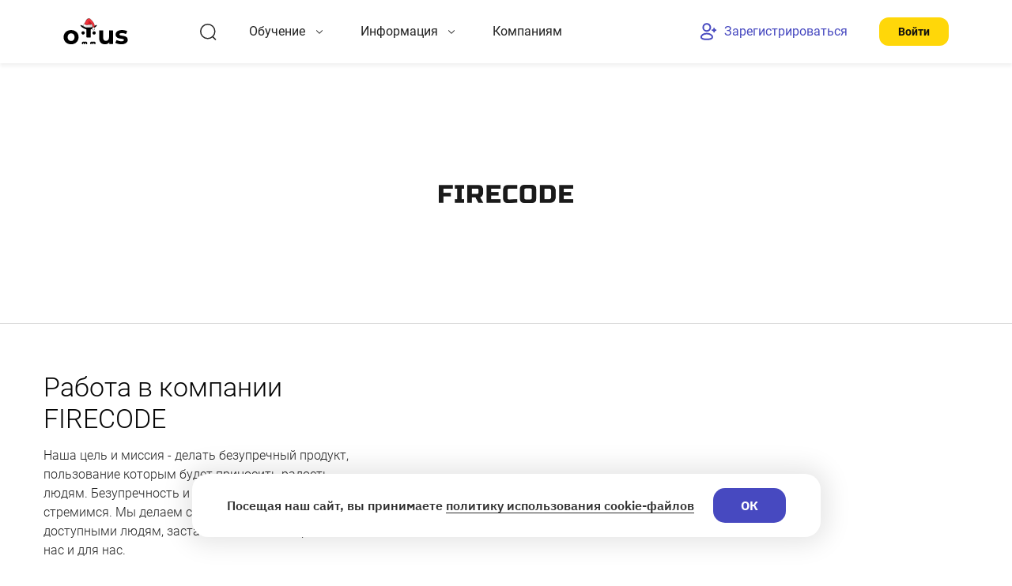

--- FILE ---
content_type: text/html; charset=utf-8
request_url: https://otus.ru/employers/179/
body_size: 19281
content:







<!doctype html>
<html lang="ru" class="no-js no-touch ">
    <head>
        <meta charset="utf-8">
        <meta name="viewport" content="width=device-width,minimum-scale=1,initial-scale=1">
        <meta http-equiv="X-UA-Compatible" content="IE=edge,chrome=1">
        <meta name="yandex-verification" content="3019a35aeda6b45d" />
        

        
            <script type="text/javascript">
                var html = document.getElementsByTagName('html')[0];
                html.className = html.className.replace('no-js', '');

                window.React = {};
                window.metrics = [];
                window.TEST_ENV = false;
                window.isSuperuser = false;
                window.isStaff = false;
                window.isHeadTeacher = false;

                
            </script>

            
        

        
        


    
        

        
            <script type="text/javascript">
                window.DEBUG_COUNTERS = true;

                var yaParams = {
                    'course_title': 'b',
                    'ab': 'b',
                    'features': JSON.parse('{"main-page-redesign": true, "category-catalog-redirect": true, "landing-price-mode-switcher": true, "register-instead-of-start-test": true, "subscription_genus_basic": true, "adblender": true, "greenlight": true, "phone": true, "professions": true, "course_enrol": true, "new_lessons_page": true, "jivosite": false, "course-page-single-screen": true, "right-price": false, "course_page_header_footer_new": true, "submit-application": false, "prof_dev_certificate": false, "assessment-react": true, "new-events-calendar": true, "new-pre-assessment-screen": true, "recommended_courses": true, "tinkoff_payment": true, "payment-page-3-front-refactor": true, "installment-calculator": true, "boomstream-player": true, "finsystems": true, "new-reviews": true}')
                };
            </script>
        

        <!-- MindBox JavaScript SDK --->
        <script>
            mindbox = window.mindbox || function() { mindbox.queue.push(arguments); };
            mindbox.queue = mindbox.queue || [];
            mindbox('create');
        </script>
        <script src="https://api.mindbox.ru/scripts/v1/tracker.js" async></script>
        <!-- End MindBox JavaScript SDK --->

        <!-- Yandex.Metrika counter -->
        <script type="text/javascript">
            (function (ids) {
                function yamInit(d, w, c, id) {
                    (w[c] = w[c] || []).push(function () {
                        try {
                            const metrika = new Ya.Metrika2({
                                id: id,
                                params: window.yaParams || {},
                                clickmap: true,
                                trackLinks: true,
                                accurateTrackBounce: true,
                                webvisor: true
                            });
                            w.yaMetriks.push(metrika);
                            w['yaCounter' + id] = metrika;
                        } catch (e) {
                        }
                    });

                    var n = d.getElementsByTagName('script')[0],
                        s = d.createElement('script'),
                        f = function () {
                            n.parentNode.insertBefore(s, n);
                        };
                    s.type = 'text/javascript';
                    s.async = true;
                    s.src = 'https://mc.yandex.ru/metrika/tag.js';

                    if (w.opera == '[object Opera]') {
                        d.addEventListener('DOMContentLoaded', f, false);
                    } else {
                        f();
                    }
                }

                window['yaMetriks'] = [];

                (Array.isArray(ids) ? ids : [ids]).forEach(id => {
                    if (id) {
                        yamInit(document, window, 'yandex_metrika_callbacks2', id)
                    }
                })
            })([34531570, 82755226, 93715742])
        </script>
        <!-- /Yandex.Metrika counter -->

        <script type="text/javascript" id="advcakeAsync">
            (function (a) {
                var b = a.createElement('script');
                b.async = 1;
                b.src = '//0gs25f.ru/';
                a = a.getElementsByTagName('script')[0];
                a.parentNode.insertBefore(b, a)
            })(document);
            window.advcake_data = window.advcake_data || [];
        </script>

        
            <script>
                !(function (w, d, t) {
                    w.TiktokAnalyticsObject = t;
                    var ttq = (w[t] = w[t] || []);
                    (ttq.methods = [
                        'page',
                        'track',
                        'identify',
                        'instances',
                        'debug',
                        'on',
                        'off',
                        'once',
                        'ready',
                        'alias',
                        'group',
                        'enableCookie',
                        'disableCookie'
                    ]),
                        (ttq.setAndDefer = function (t, e) {
                            t[e] = function () {
                                t.push([e].concat(Array.prototype.slice.call(arguments, 0)));
                            };
                        });
                    for (var i = 0; i < ttq.methods.length; i++)
                        ttq.setAndDefer(ttq, ttq.methods[i]);
                    (ttq.instance = function (t) {
                        for (var e = ttq._i[t] || [], n = 0; n < ttq.methods.length; n++)
                            ttq.setAndDefer(e, ttq.methods[n]);
                        return e;
                    }),
                        (ttq.load = function (e, n) {
                            var i = 'https://analytics.tiktok.com/i18n/pixel/events.js';
                            (ttq._i = ttq._i || {}),
                                (ttq._i[e] = []),
                                (ttq._i[e]._u = i),
                                (ttq._t = ttq._t || {}),
                                (ttq._t[e] = +new Date()),
                                (ttq._o = ttq._o || {}),
                                (ttq._o[e] = n || {});
                            var o = document.createElement('script');
                            (o.type = 'text/javascript'),
                                (o.async = !0),
                                (o.src = i + '?sdkid=' + e + '&lib=' + t);
                            var a = document.getElementsByTagName('script')[0];
                            a.parentNode.insertBefore(o, a);
                        });

                    ttq.load("C4IDL5C17T561FR1EMKG");
                    ttq.page();
                })(window, document, 'ttq');
            </script>
        

        
            <script>
                window.vkAsyncInit = function () {
                    VK.Retargeting.Init("VK-RTRG-410987-bLXUv");
                    VK.Retargeting.Hit();
                }
            </script>
            <script src="//vk.com/js/api/openapi.js?159" async></script>
            <noscript>
                <img src="https://vk.com/rtrg?p=VK-RTRG-410987-bLXUv"
                     style="position:fixed; left:-999px;" alt="" />
            </noscript>
        

        
            <!-- rick.ai/q -->
            <script type="text/javascript">
                (function(e) {
                    var t = e.createElement("script");
                    t.src = "https://store-b2b.ru/tag.js?id=wsse7xcbtr07r1";
                    t.type = "module";
                    t.async = true;
                    t.crossorigin = "anonymous";
                    e.head.appendChild(t)
                })(document)
            </script>
            <script type="text/javascript" nomodule src="https://store-b2b.ru/tag.js?id=wsse7xcbtr07r1&nomodule"></script>
            <!-- end rick.ai/q -->
        

        
            <script type="text/javascript">
                !(function (n, e, t, r, a, s) {
                  function i(n, r) {
                    const a = e.createElement(t),
                      s = e.getElementsByTagName(t)[0];
                    (a.async = 1),
                      (a.src = n),
                      (a.onerror = r),
                      s.parentNode.insertBefore(a, s);
                  }
                  (n.SalesNinja = ['init', 'start', 'onPersonalization', 'reachGoal'].reduce(
                    (e, t) => {
                      return (
                        (e[t] = function () {
                          const e = Array.prototype.slice.call(arguments);
                          e.unshift(t), n[r].apply(0, e);
                        }),
                        e
                      );
                    },
                    { k: r, ready: !1 }
                  )),
                    (n[r] = function () {
                      let e,
                        t,
                        a = new Promise((n, r) => {
                          (e = n), (t = r);
                        });
                      return (
                        (n[r].r = n[r].r || []).push({ s: e, f: t }),
                        (n[r].c = n[r].c || []).push(arguments),
                        a
                      );
                    }),
                    i(a, () => {
                      i(s);
                    });
                })(
                  window,
                  document,
                  'script',
                  'ninja',
                  'https://cdn.sales-ninja.me/userBundle.js',
                  'https://bundle.sales-ninja.me/userBundle.js'
                );
                ninja('init', 'c20cc0ff-6d2f-42ac-9b66-1103c735a13a');
                ninja('start');
            </script>
        

        
            <script type="text/javascript">
                window.TMR_PIXEL_ID = 3316675;
                var _tmr = window._tmr || (window._tmr = []);
                _tmr.push({id: "3316675", type: "pageView", start: (new Date()).getTime()});
                (function (d, w, id) {
                  if (d.getElementById(id)) return;
                  var ts = d.createElement("script"); ts.type = "text/javascript"; ts.async = true; ts.id = id;
                  ts.src = "https://top-fwz1.mail.ru/js/code.js";
                  var f = function () {var s = d.getElementsByTagName("script")[0]; s.parentNode.insertBefore(ts, s);};
                  if (w.opera == "[object Opera]") { d.addEventListener("DOMContentLoaded", f, false); } else { f(); }
                })(document, window, "tmr-code");
            </script>
            <noscript>
                <div>
                    <img src="https://top-fwz1.mail.ru/counter?id=3316675;js=na"
                         style="position:absolute;left:-9999px;" alt="Top.Mail.Ru" />
                </div>
            </noscript>
        

        <!-- Pixel Tag Code -->
        <script type="text/javascript">
          (function (t, l, g, r, m) {
            t[g] ||
              ((g = t[g] =
                function () {
                  g.run ? g.run.apply(g, arguments) : g.queue.push(arguments);
                }),
              (g.queue = []),
              (t = l.createElement(r)),
              (t.async = !0),
              (t.src = m),
              (l = l.getElementsByTagName(r)[0]),
              l.parentNode.insertBefore(t, l));
          })(window, document, 'tgp', 'script', 'https://telegram.org/js/pixel.js');
          tgp('init', '4bxSybss');
        </script>
        <!-- End Pixel Tag Code -->

        

        <!-- GTM is no more -->
    



        <link rel="canonical" href="https://otus.ru/employers/179/"/>
        

        <title>Работа в FIRECODE после прохождения онлайн курсов в OTUS</title>

        <meta property="og:type" content="website"/>
        <meta property="og:url" content="https://otus.ru/employers/179/"/>

        <meta property="og:title" content="Работа в FIRECODE после прохождения онлайн курсов в OTUS">
        <meta property="og:description" content="Наша цель и миссия - делать безупречный продукт, пользование которым будет приносить радость людям. Безупречность и простота — это то, к чему мы стремимся. Мы делаем сложные вещи простыми и доступными людям, заставляя технологии работать на нас и …">
        <meta name="description" content="Наша цель и миссия - делать безупречный продукт, пользование которым будет приносить радость людям. Безупречность и простота — это то, к чему мы стремимся. Мы делаем сложные вещи простыми и доступными людям, заставляя технологии работать на нас и …">

        <meta property="og:site_name" content="Otus">
        <meta property="fb:app_id" content="486413851704844"/>

        
            <meta property="og:image" content="/static/img/favicons/android-chrome-537x240.jpg?nocache">
            
                <meta property="og:image:width" content="537">
            
            
                <meta property="og:image:height" content="240">
            
            <link href="/static/img/favicons/android-chrome-537x240.jpg" rel="image_src"/>
            <meta property="vk:image" content="/static/img/favicons/android-chrome-537x240.jpg">
        

        <link href="/static/img/favicons/apple-touch-icon.png" rel="apple-touch-icon"/>
        <link href="/static/img/favicons/apple-touch-icon-57x57.png" sizes="57x57" rel="apple-touch-icon"/>
        <link href="/static/img/favicons/apple-touch-icon-60x60.png" sizes="60x60" rel="apple-touch-icon"/>
        <link href="/static/img/favicons/apple-touch-icon-72x72.png" sizes="72x72" rel="apple-touch-icon"/>
        <link href="/static/img/favicons/apple-touch-icon-76x76.png" sizes="76x76" rel="apple-touch-icon"/>
        <link href="/static/img/favicons/apple-touch-icon-114x114.png" sizes="114x114" rel="apple-touch-icon"/>
        <link href="/static/img/favicons/apple-touch-icon-120x120.png" sizes="120x120" rel="apple-touch-icon"/>
        <link href="/static/img/favicons/apple-touch-icon-144x144.png" sizes="144x144" rel="apple-touch-icon"/>
        <link href="/static/img/favicons/apple-touch-icon-152x152.png" sizes="152x152" rel="apple-touch-icon"/>
        <link href="/static/img/favicons/apple-touch-icon-180x180.png" sizes="180x180" rel="apple-touch-icon"/>
        

        <link type="image/png" href="/static/img/favicons/favicon-32x32.png" sizes="32x32" rel="icon"/>
        <link type="image/png" href="/static/img/favicons/favicon-16x16.png" sizes="16x16" rel="icon"/>
        <link type="image/x-icon" href="/static/img/favicons/favicon.ico" rel="shortcut icon"/>
        <link rel="mask-icon" href="/static/img/favicons/safari-pinned-tab.svg" color="#000000"/>

        <meta name="msapplication-TileColor" content="#ffffff">
        <meta name="msapplication-TileImage" content="/static/img/favicons/mstile-144x144.png">
        <meta name="theme-color" content="#FFFFFF"/>

        <link rel="manifest" href="/manifest.json" crossorigin="use-credentials">

        
            <meta name="sw" content="https://otus.ru/static/js/service-worker.8ed2b.js"/>
        
        <meta name="csrf" id="meta-csrf" content="5A1MevMRXYnZOte7E8SQnBYdieYlUpYSZAPaFl6Ila2LZXWJxvBcOc3VyO2Tus6D"/>
        <meta name="auth" content="false"/>
        <meta name="phone_confirmed" content="false"/>
        <meta name="next" content='{"value": "/employers/179/"}'/>
        
        

        
            
                <link href="https://otus.ru/static/css/vendor.react.dd7f4.css" rel="stylesheet" />
<link href="https://otus.ru/static/css/vendor.common.5ac2f.css" rel="stylesheet" />
<link href="https://otus.ru/static/css/otus-react:header-search.37c7a.css" rel="stylesheet" />
                <link href="https://otus.ru/static/css/fonts.211eb.css" rel="stylesheet" />
                <link href="https://otus.ru/static/css/otus-icons.e3e2d.css" rel="stylesheet" />
                
                    <link href="https://otus.ru/static/css/vendor.common.5ac2f.css" rel="stylesheet" />
<link href="https://otus.ru/static/css/vendor.otus-scss.59b5e.css" rel="stylesheet" />
<link href="https://otus.ru/static/css/otus-scss.6c65f.css" rel="stylesheet" />
                
                
            
        
    
            <script type="application/ld+json">
            {
    "@context": "https://schema.org",
    "@type": "Organization",
    "name": "Otus",
    "url": "https://otus.ru",
    "logo": "https://otus.ru/__new_static__/img/meta-image.png",
    "sameAs": [
        "https://vk.com/otusru",
        "https://t.me/Otusjava"
    ]
}
            </script>
            </head>
    <body class="  body-header3">
        <script type="application/ld+json">
            {
              "@context" : "http://schema.org",
              "@type" : "Organization",
              "name" : "OTUS",
              "url" : "https://otus.ru",
              "logo": "https://otus.ru/static/img/favicons/apple-touch-icon-180x180.png",
              "sameAs": [
                "",
                "https://www.youtube.com/channel/UCetgtvy93o3i3CvyGXKFU3g",
                "https://www.instagram.com/otus.ru/"
              ],
              "contactPoint": [
                {
                    "@type": "ContactPoint",
                    "telephone": "+7-499-938-92-02",
                    "contactType": "customer service",
                    "areaServed": "RU"
                }
              ]
            }
        </script>
        <!-- TODO FIXME DRY -->>
<script
    src="https://smartcaptcha.yandexcloud.net/captcha.js?render=onload&onload=smartCaptchaInit"
  defer
></script>

<script>
    function smartCaptchaInit() {
        const sitekey = 'ysc1_cM9ClhSx0kwuG9QxSMfFmxHnC1gsW7Axbyddkmzref6982c0';
        const test = false;

        if (!window.smartCaptcha || !sitekey) {
            return;
        }

        const widgetId = window.smartCaptcha.render('captcha-container', {
            sitekey,
            invisible: true,
            test,
            hideShield: true,
        });

    }
</script>

<div id="captcha-container"></div>

        <script src="https://otus.ru/js-18n"></script>
        <script>
            window.texts = {
                companyEmail: "help@otus.ru",
                separateQuestionCount: " из "
            }
            
            window.language = 'ru-ru'
            
                window.config = {
                    isEnablePhoneConfirm: true
                }
            
            
        </script>
        
            <script src="https://otus.ru/js-18n"></script>
            <script>
                window.texts = {
                    companyEmail: "help@otus.ru",
                    separateQuestionCount: " из "
                }
                
                window.language = 'ru-ru'
            </script>
        
        
        <div class="body-wrapper">
            <div class="body body_header3 drawer  body_not-subscribed drawer--right  ">
                
                    
                        
                            





                        
                        
                            

<header class="header3 js-header3">
  <div class="header3__container">
    <a class="header3__logo" href="/">
      <img
        class="header3__logo-img"
        
          src="/static/img/logos/logo-ny-2022.svg"
        
        
        width="82"
        height="42"
        alt="Logo"
      />
    </a>
    <nav class="header3__nav">
      <div id="headerSearch" class="header3__nav-item header3__nav-item-search">
  <div class="header-search-icon">
    <svg
      class="header-search-icon__icon"
      viewBox="0 0 24 24"
      fill="none"
      xmlns="http://www.w3.org/2000/svg"
    >
      <circle
        cx="11.767"
        cy="11.767"
        r="8.989"
        stroke="currentColor"
        stroke-width="1.5"
        stroke-linecap="round"
        stroke-linejoin="round"
      ></circle>
      <path
        d="M18.018 18.485 21.542 22"
        stroke="currentColor"
        stroke-width="1.5"
        stroke-linecap="round"
        stroke-linejoin="round"
      ></path>
    </svg>
  </div>
</div>
 
      
  
  
    
    
  <div data-name="learning" class="header3__nav-item js-header3-popup-trigger header3__nav-item_only-desktop header3__nav-item_with-hover " >
    
  <span title="Обучение" class="header3__nav-item-arrow-title">Обучение</span>
  <div class="header3__nav-item-arrow-container js-header3-popup-arrow">
    <svg
      width="10"
      height="5"
      viewBox="0 0 10 5"
      fill="none"
      xmlns="http://www.w3.org/2000/svg"
      class="header3__nav-item-arrow"
    >
      <path
        fill-rule="evenodd"
        clip-rule="evenodd"
        d="M1.10067 0.378818C1.29593 0.183556 1.61251 0.183555 1.80778 0.378818L5.00023 3.57127L8.19272 0.378777C8.38798 0.183515 8.70457 0.183515 8.89983 0.378777C9.09509 0.574039 9.09509 0.890622 8.89983 1.08588L5.3643 4.62142C5.26426 4.72146 5.13237 4.77024 5.00127 4.76777C4.8695 4.77079 4.73676 4.72202 4.6362 4.62146L1.10067 1.08592C0.905408 0.890663 0.905408 0.57408 1.10067 0.378818Z"
        fill="currentColor"
      ></path>
    </svg>
  </div>

    
  </div>
  
  
    
  
    
      <div class="header3__nav-item-popup-wrapper js-header3-popup" data-name="learning" style="display: none;">
        <div class="header3__nav-item-popup-container js-header3-popup-container">
          <div class="header3__nav-item-popup-content">
  



<div class="header3__nav-column">
  
  
  
    
  <div>
    <p class="header3__nav-section-title ">Направления</p>
    
  <div class="header3__nav-section-items header3__nav-section-items_learning header3__nav-section-items_learning_rows-8">
    
        
          <a
            class="header3__nav-section-item"
            href="/categories/programming/"
          >
            Программирование (115)
          </a>
        
    
        
          <a
            class="header3__nav-section-item"
            href="/categories/architecture/"
          >
            Архитектура (17)
          </a>
        
    
        
          <a
            class="header3__nav-section-item"
            href="/categories/data-science/"
          >
            Data Science (25)
          </a>
        
    
        
          <a
            class="header3__nav-section-item"
            href="/categories/operations/"
          >
            Инфраструктура (57)
          </a>
        
    
        
          <a
            class="header3__nav-section-item"
            href="/categories/gamedev/"
          >
            GameDev (10)
          </a>
        
    
        
          <a
            class="header3__nav-section-item"
            href="/categories/information-security-courses/"
          >
            Безопасность (15)
          </a>
        
    
        
          <a
            class="header3__nav-section-item"
            href="/categories/marketing-business/"
          >
            Управление (44)
          </a>
        
    
        
          <a
            class="header3__nav-section-item"
            href="/categories/analytics/"
          >
            Аналитика и анализ (25)
          </a>
        
    
        
          <a
            class="header3__nav-section-item"
            href="/categories/business-product/"
          >
            Бизнес и продукт в IT (25)
          </a>
        
    
        
          <a
            class="header3__nav-section-item"
            href="/categories/import-substitution/"
          >
            Импортозамещение (15)
          </a>
        
    
        
          <a
            class="header3__nav-section-item"
            href="/categories/testing/"
          >
            Тестирование (12)
          </a>
        
    
        
          <a
            class="header3__nav-section-item"
            href="/categories/neural_networks/"
          >
            Нейросети (8)
          </a>
        
    
        
          <a
            class="header3__nav-section-item"
            href="/categories/it-bez-programmirovanija/"
          >
            IT без программирования (19)
          </a>
        
    
        
          <a
            class="header3__nav-section-item"
            href="/categories/corporate/"
          >
            Корпоративные курсы (27)
          </a>
        
    
    </div>

  </div>

  


</div>

  <div class="header3__nav-column">
    
  
    
  <div>
    <p class="header3__nav-section-title ">События</p>
    
      <div class="header3__nav-section-items  ">
        
  
  <a
    class="header3__nav-section-item"
    href="/lessons/calendar/2026/"
  >
    Календарь запуска курсов
  </a>

  <a
    class="header3__nav-section-item"
    href="/events/near/"
  >
    Календарь мероприятий
  </a>

      </div>
    
  </div>

  


    
  
    
  <div>
    <p class="header3__nav-section-title ">Другое</p>
    
      <div class="header3__nav-section-items  ">
        
    
        <a
          class="header3__nav-section-item"
          href="/categories/spec/"
        >
          Специализации (13)
        </a>
    

    
        <a
          class="header3__nav-section-item"
          href="/categories/online/"
        >
          Подготовительные курсы (14)
        </a>
    

    <a
      class="header3__nav-section-item header3__nav-section-item_bold"
      href="/subscription"
    >
      Подписка на курсы
    </a>
    <a
      class="header3__nav-section-item"
      href="/tests"
    >
      Проверьте свои знания
    </a>

      </div>
    
  </div>

  


  </div>



  <div class="header3__nav-column">
    
  
  
    
  <div>
    <p class="header3__nav-section-title header3__nav-section-items-recommendation-title">OTUS рекомендует</p>
    
      <div class="header3__nav-section-items header3__nav-section-items_not-items header3__nav-section-items-recommendation">
        
  





  




  




<a
  href="/lessons/golang-professional/"
  class="header3__card-recommendation"
>
  <div
    class="header3__card-recommendation-background"
    style="background: linear-gradient( 90deg,#34B19B, #0D8671);"
  ></div>
  <div class="header3__card-recommendation-header">
    <div class="header3__card-recommendation-header-photo-wrapper" style="background: linear-gradient( 90deg,#34B19B, #0D8671);">
      <img
        src="https://cdn.otus.ru/media/public/de/38/de38a6d1ddfa4e10846655f089c902a5.png"
        class="header3__card-recommendation-header-photo header3__card-recommendation-header-photo_default"
      />
      <img 
        src="https://cdn.otus.ru/media/public/9c/ad/9cad799ba47248caba55e40a05f37785.png"
        class="header3__card-recommendation-header-photo header3__card-recommendation-header-photo_default_inverted"
      />
    </div>
    <div class="header3__card-recommendation-header-content">
      <div class="header3__card-recommendation-header-content-tag">
        
          Курс
        
      </div>
      <div class="header3__card-recommendation-header-sub">
        
      </div>
    </div>
  </div>
  <h6 class="header3__card-recommendation-title">
    Golang Developer. Professional
  </h6>
  <div class="header3__card-recommendation-footer">
    
      
        30 января
      
      , 2026
      
        · 5 месяцев
      
    
  </div>
</a>


      </div>
    
  </div>

  


  </div>


</div>
          <svg
  class="header3__nav-item-popup-figure"
  viewBox="0 0 600 600"
  fill="none"
  xmlns="http://www.w3.org/2000/svg"
>
  <path
    d="M125.573 140.619C131.659 71.6017 210.245 34.9562 267.027 74.6573L553.942 275.262C610.723 314.962 603.117 401.233 540.247 430.55L222.58 578.681C159.71 607.997 88.7344 558.37 94.8204 489.355L125.573 140.619Z"
    stroke="#eaeaea"
    class="header3__nav-item-popup-figure-spinner"
  ></path>
  <path
    d="M148.472 246.647C133.624 191.005 184.615 140.013 240.257 154.862L519.856 229.476C575.498 244.325 594.059 313.877 553.266 354.67L348.281 559.656C307.488 600.449 237.935 581.888 223.087 526.246L148.472 246.647Z"
    fill="url(#paint0_linear-learning)"
  ></path>
  <defs>
    <linearGradient
      id="paint0_linear-learning"
      x1="128.696"
      y1="395.739"
      x2="443.538"
      y2="180.173"
      gradientUnits="userSpaceOnUse"
    >
      <stop stop-color="#f9f9f9"></stop>
      <stop offset="1" stop-color="#EBEBEB"></stop>
    </linearGradient>
  </defs>
</svg>

        </div>
      </div>
    
  

  



  

 
      
  
  
    
    
  <div data-name="info" class="header3__nav-item js-header3-popup-trigger header3__nav-item_only-desktop header3__nav-item_with-hover " >
    
  <span title="Информация" class="header3__nav-item-arrow-title">Информация</span>
  <div class="header3__nav-item-arrow-container js-header3-popup-arrow">
    <svg
      width="10"
      height="5"
      viewBox="0 0 10 5"
      fill="none"
      xmlns="http://www.w3.org/2000/svg"
      class="header3__nav-item-arrow"
    >
      <path
        fill-rule="evenodd"
        clip-rule="evenodd"
        d="M1.10067 0.378818C1.29593 0.183556 1.61251 0.183555 1.80778 0.378818L5.00023 3.57127L8.19272 0.378777C8.38798 0.183515 8.70457 0.183515 8.89983 0.378777C9.09509 0.574039 9.09509 0.890622 8.89983 1.08588L5.3643 4.62142C5.26426 4.72146 5.13237 4.77024 5.00127 4.76777C4.8695 4.77079 4.73676 4.72202 4.6362 4.62146L1.10067 1.08592C0.905408 0.890663 0.905408 0.57408 1.10067 0.378818Z"
        fill="currentColor"
      ></path>
    </svg>
  </div>

    
  </div>
  
  
    
  
    
      <div class="header3__nav-item-popup-wrapper js-header3-popup" data-name="info" style="display: none;">
        <div class="header3__nav-item-popup-container js-header3-popup-container">
          <div class="header3__nav-item-popup-content">
    <div class="header3__nav-column">
  
  
  
    
  <div>
    <p class="header3__nav-section-title ">OTUS</p>
    
      <div class="header3__nav-section-items  ">
        
  
    <a
      class="header3__nav-section-item"
      href="/about"
    >
      О компании
    </a>

    <a
      class="header3__nav-section-item"
      href="/smi/"
    >
      СМИ о нас
    </a>

    <a
      class="header3__nav-section-item   js-stats"
      href="/journal/"
      target="_blank"
      rel="noreferrer nofollow"
      data-event="header;click_otus_journal"
      data-goal="click_otus_journal"
    >
      OTUS Журнал
    </a>

    <a
      class="header3__nav-section-item"
      href="https://direct.otus.ru/"
      target="_blank"
      rel="noreferrer nofollow"
    >
      OTUS Директ
    </a>

    <a
      class="header3__nav-section-item"
      href="/legal/common/"
    >
      Сведения об образовательной организации
    </a>
  

  <a
    class="header3__nav-section-item"
    href="/contacts/"
  >
    Контактная информация
  </a>

      </div>
    
  </div>

  


</div>
<div class="header3__nav-column">
  
  
  
    
  <div>
    <p class="header3__nav-section-title ">Студентам</p>
    
      <div class="header3__nav-section-items  ">
        
  <a
    class="header3__nav-section-item"
    href="/reviews"
  >
    Отзывы
  </a>

  
    <a
      class="header3__nav-section-item"
      target="_blank"
      href="https://landing.otus.ru/about-otus"
    >
      Как выбрать курс
    </a>
    <a
      class="header3__nav-section-item"
      target="_blank"
      href="https://landing.otus.ru/gallery"
    >
      Истории выпускников
    </a>
  

  <a
    class="header3__nav-section-item"
    href="/instructors/"
  >
    Наши преподаватели
  </a>

  <a
    class="header3__nav-section-item"
    href="/employers/all/"
  >
    Наши партнеры
  </a>

  
    <a
      class="header3__nav-section-item"
      href="/about/loyalty/"
    >
      Программа лояльности
    </a>

    <a
      class="header3__nav-section-item"
      href="/faq/"
    >
      Вопросы и ответы
    </a>
  

      </div>
    
  </div>

  


</div>
<div class="header3__nav-column">
  
  
  
    
  <div>
    <p class="header3__nav-section-title ">Преподавателям</p>
    
      <div class="header3__nav-section-items  ">
        
  <a
    class="header3__nav-section-item"
    href="/teach/"
  >
    Стать преподавателем
  </a>

  <a
    class="header3__nav-section-item"
    href="/instructors/"
  >
    Наши преподаватели
  </a>

  
    <a
      class="header3__nav-section-item"
      href="/nest/dlja-prepodavatelej/"
    >
      База знаний
    </a>
  

      </div>
    
  </div>

  


</div>

  <div class="header3__nav-column header3__nav-column_space-between">
    
  
  
    
  <div>
    <p class="header3__nav-section-title header3__nav-section-items-recommendation-title">OTUS рекомендует</p>
    
      <div class="header3__nav-section-items header3__nav-section-items_not-items header3__nav-section-items-recommendation">
        
  





  




  




<a
  href="/lessons/golang-professional/"
  class="header3__card-recommendation"
>
  <div
    class="header3__card-recommendation-background"
    style="background: linear-gradient( 90deg,#34B19B, #0D8671);"
  ></div>
  <div class="header3__card-recommendation-header">
    <div class="header3__card-recommendation-header-photo-wrapper" style="background: linear-gradient( 90deg,#34B19B, #0D8671);">
      <img
        src="https://cdn.otus.ru/media/public/de/38/de38a6d1ddfa4e10846655f089c902a5.png"
        class="header3__card-recommendation-header-photo header3__card-recommendation-header-photo_default"
      />
      <img 
        src="https://cdn.otus.ru/media/public/9c/ad/9cad799ba47248caba55e40a05f37785.png"
        class="header3__card-recommendation-header-photo header3__card-recommendation-header-photo_default_inverted"
      />
    </div>
    <div class="header3__card-recommendation-header-content">
      <div class="header3__card-recommendation-header-content-tag">
        
          Курс
        
      </div>
      <div class="header3__card-recommendation-header-sub">
        
      </div>
    </div>
  </div>
  <h6 class="header3__card-recommendation-title">
    Golang Developer. Professional
  </h6>
  <div class="header3__card-recommendation-footer">
    
      
        30 января
      
      , 2026
      
        · 5 месяцев
      
    
  </div>
</a>


      </div>
    
  </div>

  


    
  
  
    
  <div>
    <p class="header3__nav-section-title ">Ответим на ваши вопросы</p>
    
      <div class="header3__nav-section-items  ">
        
  <a
    class="header3__nav-section-item header3__nav-section-item_phone"
    rel="noopener noreferrer"
    href="tel:+7 499 938-92-02"
  >
    <svg
      class="header3__phone-icon"
      width="24"
      height="24"
      viewBox="0 0 24 24"
      fill="none"
      xmlns="http://www.w3.org/2000/svg"
    >
      <path
        d="M14.352 2.75a7.971 7.971 0 0 1 7.041 7.032M14.352 6.293a4.426 4.426 0 0 1 3.5 3.5"
        stroke="currentColor"
        stroke-width="2"
        stroke-linecap="round"
        stroke-linejoin="round"
      ></path>
      <path
        clip-rule="evenodd"
        d="M7.7 16.299C.803 9.4 1.783 6.241 2.51 5.223c.094-.164 2.396-3.611 4.865-1.589 6.126 5.045-1.63 4.332 3.514 9.477 5.146 5.144 4.431-2.611 9.477 3.514 2.022 2.469-1.425 4.771-1.588 4.864-1.018.728-4.178 1.709-11.078-5.19Z"
        stroke="currentColor"
        stroke-width="2"
        stroke-linecap="round"
        stroke-linejoin="round"
        ></path>
    </svg>
    +7 499 938-92-02
  </a>

      </div>
    
  </div>

  


  </div>


</div>
          <svg
  class="header3__nav-item-popup-figure"
  viewBox="0 0 600 600"
  fill="none"
  xmlns="http://www.w3.org/2000/svg"
>
  <path
    d="M125.573 140.619C131.659 71.6017 210.245 34.9562 267.027 74.6573L553.942 275.262C610.723 314.962 603.117 401.233 540.247 430.55L222.58 578.681C159.71 607.997 88.7344 558.37 94.8204 489.355L125.573 140.619Z"
    stroke="#eaeaea"
    class="header3__nav-item-popup-figure-spinner"
  ></path>
  <path
    d="M148.472 246.647C133.624 191.005 184.615 140.013 240.257 154.862L519.856 229.476C575.498 244.325 594.059 313.877 553.266 354.67L348.281 559.656C307.488 600.449 237.935 581.888 223.087 526.246L148.472 246.647Z"
    fill="url(#paint0_linear-info)"
  ></path>
  <defs>
    <linearGradient
      id="paint0_linear-info"
      x1="128.696"
      y1="395.739"
      x2="443.538"
      y2="180.173"
      gradientUnits="userSpaceOnUse"
    >
      <stop stop-color="#f9f9f9"></stop>
      <stop offset="1" stop-color="#EBEBEB"></stop>
    </linearGradient>
  </defs>
</svg>

        </div>
      </div>
    
  

  



  


      <a class="header3__nav-item header3__nav-item-b2b" href="/b2b">
        Компаниям
      </a>
    </nav>
    <div class="header3__nav header3__nav_right">
      
        
    
        
  <div data-name="" class="header3__nav-item js-header3-popup-trigger   js-open-modal-reg header3__button-sign-up-container" >
    
    <button class="header3__button-sign-up">
        <svg class="header3__button-sign-up-icon" width="24" height="24" viewBox="0 0 24 24" fill="none" xmlns="http://www.w3.org/2000/svg">
            <path
                clip-rule="evenodd"
                d="M9.922 21.808c-3.814 0-7.072-.577-7.072-2.887s3.237-4.41 7.072-4.41c3.814 0 7.072 2.08 7.072 4.39 0 2.308-3.237 2.907-7.072 2.907ZM9.922 11.216A4.534 4.534 0 1 0 5.39 6.683a4.518 4.518 0 0 0 4.501 4.533h.032Z"
                stroke="currentColor"
                stroke-width="2"
                stroke-linecap="round"
                stroke-linejoin="round"
            ></path>
            <path
                d="M19.131 8.13v4.01M21.178 10.134h-4.09"
                stroke="currentColor"
                stroke-width="2"
                stroke-linecap="round"
                stroke-linejoin="round"
            ></path>
        </svg>
        Зарегистрироваться
    </button>

    
  </div>
  

    



    
        
  <div data-name="" class="header3__nav-item js-header3-popup-trigger   js-open-modal-login header3__button-sign-in-container" data-modal-id="new-log-reg">
    
    <button class="header3__button-sign-in">
        Войти
    </button>

    
  </div>
  

    



      
      

<div class="header3__hamburger">
  <button data-name="hamburger" class="header3__hamburger-button js-header3-popup-trigger">
    <svg
      class="header3__hamburger-icon js-header3-popup-trigger-icon-default"
      width="28"
      height="22"
      viewBox="0 0 28 22"
      fill="none"
      xmlns="http://www.w3.org/2000/svg"
    >
      <path
        d="M2.15999 0.119995C1.09961 0.119995 0.23999 0.979576 0.23999 2.04C0.23999 3.10035 1.09961 3.96 2.15999 3.96H25.84C26.9004 3.96 27.76 3.10035 27.76 2.04C27.76 0.979576 26.9004 0.119995 25.84 0.119995H2.15999ZM2.15999 9.08C1.09961 9.08 0.23999 9.93957 0.23999 11C0.23999 12.0604 1.09961 12.92 2.15999 12.92H25.84C26.9004 12.92 27.76 12.0604 27.76 11C27.76 9.93957 26.9004 9.08 25.84 9.08H2.15999ZM2.15999 18.04C1.09961 18.04 0.23999 18.8996 0.23999 19.96C0.23999 21.0204 1.09961 21.88 2.15999 21.88H25.84C26.9004 21.88 27.76 21.0204 27.76 19.96C27.76 18.8996 26.9004 18.04 25.84 18.04H2.15999Z"
        fill="currentColor"
      ></path>
    </svg>
    <svg
      width="24"
      height="24"
      viewBox="0 0 24 24"
      fill="none"
      xmlns="http://www.w3.org/2000/svg"
      class="header3__hamburger-icon-close js-header3-popup-trigger-icon-close"
    >
      <path
        fill-rule="evenodd"
        clip-rule="evenodd"
        d="M12 0.75C11.3096 0.75 10.75 1.30964 10.75 2V10.75L2 10.75C1.30964 10.75 0.75 11.3096 0.75 12C0.75 12.6904 1.30964 13.25 2 13.25L10.75 13.25L10.75 22C10.75 22.6904 11.3096 23.25 12 23.25C12.6904 23.25 13.25 22.6904 13.25 22L13.25 13.25L22 13.25C22.6904 13.25 23.25 12.6904 23.25 12C23.25 11.3096 22.6904 10.75 22 10.75L13.25 10.75V2C13.25 1.30964 12.6904 0.75 12 0.75Z"
        fill="currentColor"
      ></path>
    </svg>
  </button>
  <div
    data-name="hamburger"
    data-only-click="true"
    class="header3__nav-item-popup-wrapper js-header3-popup"
    style="display: none;"
  >
    <div
      class="header3__nav-item-popup-container js-header3-popup-container"
    >
      <svg
  class="header3__nav-item-popup-figure"
  viewBox="0 0 600 600"
  fill="none"
  xmlns="http://www.w3.org/2000/svg"
>
  <path
    d="M125.573 140.619C131.659 71.6017 210.245 34.9562 267.027 74.6573L553.942 275.262C610.723 314.962 603.117 401.233 540.247 430.55L222.58 578.681C159.71 607.997 88.7344 558.37 94.8204 489.355L125.573 140.619Z"
    stroke="#eaeaea"
    class="header3__nav-item-popup-figure-spinner"
  ></path>
  <path
    d="M148.472 246.647C133.624 191.005 184.615 140.013 240.257 154.862L519.856 229.476C575.498 244.325 594.059 313.877 553.266 354.67L348.281 559.656C307.488 600.449 237.935 581.888 223.087 526.246L148.472 246.647Z"
    fill="url(#paint0_linear-hamburger)"
  ></path>
  <defs>
    <linearGradient
      id="paint0_linear-hamburger"
      x1="128.696"
      y1="395.739"
      x2="443.538"
      y2="180.173"
      gradientUnits="userSpaceOnUse"
    >
      <stop stop-color="#f9f9f9"></stop>
      <stop offset="1" stop-color="#EBEBEB"></stop>
    </linearGradient>
  </defs>
</svg>

      <div class="header3__nav-item-popup-content header3__hamburger-tabs">
        <ul>
          <li
            class="header3__hamburger-tabs-tab header3__hamburger-tabs-tab_active"
          >
            Обучение
          </li>
          <li class="header3__hamburger-tabs-tab">
            Информация
          </li>
          <li data-url="/b2b" class="header3__hamburger-tabs-tab header3__hamburger-tabs-tab_link">
            Компаниям
          </li>
        </ul>
        <div class="header3__hamburger-tabs-tab-content-wrapper">
          <div
            class="header3__hamburger-tabs-tab-content header3__hamburger-tabs-tab-learning header3__hamburger-tabs-tab-content_active"
          >
            



<div class="header3__nav-column">
  
  
  
    
  <div>
    <p class="header3__nav-section-title ">Направления</p>
    
  <div class="header3__nav-section-items header3__nav-section-items_learning header3__nav-section-items_learning_rows-8">
    
        
          <a
            class="header3__nav-section-item"
            href="/categories/programming/"
          >
            Программирование (115)
          </a>
        
    
        
          <a
            class="header3__nav-section-item"
            href="/categories/architecture/"
          >
            Архитектура (17)
          </a>
        
    
        
          <a
            class="header3__nav-section-item"
            href="/categories/data-science/"
          >
            Data Science (25)
          </a>
        
    
        
          <a
            class="header3__nav-section-item"
            href="/categories/operations/"
          >
            Инфраструктура (57)
          </a>
        
    
        
          <a
            class="header3__nav-section-item"
            href="/categories/gamedev/"
          >
            GameDev (10)
          </a>
        
    
        
          <a
            class="header3__nav-section-item"
            href="/categories/information-security-courses/"
          >
            Безопасность (15)
          </a>
        
    
        
          <a
            class="header3__nav-section-item"
            href="/categories/marketing-business/"
          >
            Управление (44)
          </a>
        
    
        
          <a
            class="header3__nav-section-item"
            href="/categories/analytics/"
          >
            Аналитика и анализ (25)
          </a>
        
    
        
          <a
            class="header3__nav-section-item"
            href="/categories/business-product/"
          >
            Бизнес и продукт в IT (25)
          </a>
        
    
        
          <a
            class="header3__nav-section-item"
            href="/categories/import-substitution/"
          >
            Импортозамещение (15)
          </a>
        
    
        
          <a
            class="header3__nav-section-item"
            href="/categories/testing/"
          >
            Тестирование (12)
          </a>
        
    
        
          <a
            class="header3__nav-section-item"
            href="/categories/neural_networks/"
          >
            Нейросети (8)
          </a>
        
    
        
          <a
            class="header3__nav-section-item"
            href="/categories/it-bez-programmirovanija/"
          >
            IT без программирования (19)
          </a>
        
    
        
          <a
            class="header3__nav-section-item"
            href="/categories/corporate/"
          >
            Корпоративные курсы (27)
          </a>
        
    
    </div>

  </div>

  


</div>

  <div class="header3__nav-column">
    
  
    
  <div>
    <p class="header3__nav-section-title ">События</p>
    
      <div class="header3__nav-section-items  ">
        
  
  <a
    class="header3__nav-section-item"
    href="/lessons/calendar/2026/"
  >
    Календарь запуска курсов
  </a>

  <a
    class="header3__nav-section-item"
    href="/events/near/"
  >
    Календарь мероприятий
  </a>

      </div>
    
  </div>

  


    
  
    
  <div>
    <p class="header3__nav-section-title ">Другое</p>
    
      <div class="header3__nav-section-items  ">
        
    
        <a
          class="header3__nav-section-item"
          href="/categories/spec/"
        >
          Специализации (13)
        </a>
    

    
        <a
          class="header3__nav-section-item"
          href="/categories/online/"
        >
          Подготовительные курсы (14)
        </a>
    

    <a
      class="header3__nav-section-item header3__nav-section-item_bold"
      href="/subscription"
    >
      Подписка на курсы
    </a>
    <a
      class="header3__nav-section-item"
      href="/tests"
    >
      Проверьте свои знания
    </a>

      </div>
    
  </div>

  


  </div>



  <div class="header3__nav-column">
    
  
  
    
  <div>
    <p class="header3__nav-section-title header3__nav-section-items-recommendation-title">OTUS рекомендует</p>
    
      <div class="header3__nav-section-items header3__nav-section-items_not-items header3__nav-section-items-recommendation">
        
  





  




  




<a
  href="/lessons/golang-professional/"
  class="header3__card-recommendation"
>
  <div
    class="header3__card-recommendation-background"
    style="background: linear-gradient( 90deg,#34B19B, #0D8671);"
  ></div>
  <div class="header3__card-recommendation-header">
    <div class="header3__card-recommendation-header-photo-wrapper" style="background: linear-gradient( 90deg,#34B19B, #0D8671);">
      <img
        src="https://cdn.otus.ru/media/public/de/38/de38a6d1ddfa4e10846655f089c902a5.png"
        class="header3__card-recommendation-header-photo header3__card-recommendation-header-photo_default"
      />
      <img 
        src="https://cdn.otus.ru/media/public/9c/ad/9cad799ba47248caba55e40a05f37785.png"
        class="header3__card-recommendation-header-photo header3__card-recommendation-header-photo_default_inverted"
      />
    </div>
    <div class="header3__card-recommendation-header-content">
      <div class="header3__card-recommendation-header-content-tag">
        
          Курс
        
      </div>
      <div class="header3__card-recommendation-header-sub">
        
      </div>
    </div>
  </div>
  <h6 class="header3__card-recommendation-title">
    Golang Developer. Professional
  </h6>
  <div class="header3__card-recommendation-footer">
    
      
        30 января
      
      , 2026
      
        · 5 месяцев
      
    
  </div>
</a>


      </div>
    
  </div>

  


  </div>


          </div>
          <div class="header3__hamburger-tabs-tab-content">
            <div class="header3__nav-column">
  
  
  
    
  <div>
    <p class="header3__nav-section-title ">OTUS</p>
    
      <div class="header3__nav-section-items  ">
        
  
    <a
      class="header3__nav-section-item"
      href="/about"
    >
      О компании
    </a>

    <a
      class="header3__nav-section-item"
      href="/smi/"
    >
      СМИ о нас
    </a>

    <a
      class="header3__nav-section-item   js-stats"
      href="/journal/"
      target="_blank"
      rel="noreferrer nofollow"
      data-event="header;click_otus_journal"
      data-goal="click_otus_journal"
    >
      OTUS Журнал
    </a>

    <a
      class="header3__nav-section-item"
      href="https://direct.otus.ru/"
      target="_blank"
      rel="noreferrer nofollow"
    >
      OTUS Директ
    </a>

    <a
      class="header3__nav-section-item"
      href="/legal/common/"
    >
      Сведения об образовательной организации
    </a>
  

  <a
    class="header3__nav-section-item"
    href="/contacts/"
  >
    Контактная информация
  </a>

      </div>
    
  </div>

  


</div>
<div class="header3__nav-column">
  
  
  
    
  <div>
    <p class="header3__nav-section-title ">Студентам</p>
    
      <div class="header3__nav-section-items  ">
        
  <a
    class="header3__nav-section-item"
    href="/reviews"
  >
    Отзывы
  </a>

  
    <a
      class="header3__nav-section-item"
      target="_blank"
      href="https://landing.otus.ru/about-otus"
    >
      Как выбрать курс
    </a>
    <a
      class="header3__nav-section-item"
      target="_blank"
      href="https://landing.otus.ru/gallery"
    >
      Истории выпускников
    </a>
  

  <a
    class="header3__nav-section-item"
    href="/instructors/"
  >
    Наши преподаватели
  </a>

  <a
    class="header3__nav-section-item"
    href="/employers/all/"
  >
    Наши партнеры
  </a>

  
    <a
      class="header3__nav-section-item"
      href="/about/loyalty/"
    >
      Программа лояльности
    </a>

    <a
      class="header3__nav-section-item"
      href="/faq/"
    >
      Вопросы и ответы
    </a>
  

      </div>
    
  </div>

  


</div>
<div class="header3__nav-column">
  
  
  
    
  <div>
    <p class="header3__nav-section-title ">Преподавателям</p>
    
      <div class="header3__nav-section-items  ">
        
  <a
    class="header3__nav-section-item"
    href="/teach/"
  >
    Стать преподавателем
  </a>

  <a
    class="header3__nav-section-item"
    href="/instructors/"
  >
    Наши преподаватели
  </a>

  
    <a
      class="header3__nav-section-item"
      href="/nest/dlja-prepodavatelej/"
    >
      База знаний
    </a>
  

      </div>
    
  </div>

  


</div>

  <div class="header3__nav-column header3__nav-column_space-between">
    
  
  
    
  <div>
    <p class="header3__nav-section-title header3__nav-section-items-recommendation-title">OTUS рекомендует</p>
    
      <div class="header3__nav-section-items header3__nav-section-items_not-items header3__nav-section-items-recommendation">
        
  





  




  




<a
  href="/lessons/golang-professional/"
  class="header3__card-recommendation"
>
  <div
    class="header3__card-recommendation-background"
    style="background: linear-gradient( 90deg,#34B19B, #0D8671);"
  ></div>
  <div class="header3__card-recommendation-header">
    <div class="header3__card-recommendation-header-photo-wrapper" style="background: linear-gradient( 90deg,#34B19B, #0D8671);">
      <img
        src="https://cdn.otus.ru/media/public/de/38/de38a6d1ddfa4e10846655f089c902a5.png"
        class="header3__card-recommendation-header-photo header3__card-recommendation-header-photo_default"
      />
      <img 
        src="https://cdn.otus.ru/media/public/9c/ad/9cad799ba47248caba55e40a05f37785.png"
        class="header3__card-recommendation-header-photo header3__card-recommendation-header-photo_default_inverted"
      />
    </div>
    <div class="header3__card-recommendation-header-content">
      <div class="header3__card-recommendation-header-content-tag">
        
          Курс
        
      </div>
      <div class="header3__card-recommendation-header-sub">
        
      </div>
    </div>
  </div>
  <h6 class="header3__card-recommendation-title">
    Golang Developer. Professional
  </h6>
  <div class="header3__card-recommendation-footer">
    
      
        30 января
      
      , 2026
      
        · 5 месяцев
      
    
  </div>
</a>


      </div>
    
  </div>

  


    
  
  
    
  <div>
    <p class="header3__nav-section-title ">Ответим на ваши вопросы</p>
    
      <div class="header3__nav-section-items  ">
        
  <a
    class="header3__nav-section-item header3__nav-section-item_phone"
    rel="noopener noreferrer"
    href="tel:+7 499 938-92-02"
  >
    <svg
      class="header3__phone-icon"
      width="24"
      height="24"
      viewBox="0 0 24 24"
      fill="none"
      xmlns="http://www.w3.org/2000/svg"
    >
      <path
        d="M14.352 2.75a7.971 7.971 0 0 1 7.041 7.032M14.352 6.293a4.426 4.426 0 0 1 3.5 3.5"
        stroke="currentColor"
        stroke-width="2"
        stroke-linecap="round"
        stroke-linejoin="round"
      ></path>
      <path
        clip-rule="evenodd"
        d="M7.7 16.299C.803 9.4 1.783 6.241 2.51 5.223c.094-.164 2.396-3.611 4.865-1.589 6.126 5.045-1.63 4.332 3.514 9.477 5.146 5.144 4.431-2.611 9.477 3.514 2.022 2.469-1.425 4.771-1.588 4.864-1.018.728-4.178 1.709-11.078-5.19Z"
        stroke="currentColor"
        stroke-width="2"
        stroke-linecap="round"
        stroke-linejoin="round"
        ></path>
    </svg>
    +7 499 938-92-02
  </a>

      </div>
    
  </div>

  


  </div>


          </div>
        </div>
        <div class="header3__hamburger-pagination">
  <div
    class="header3__hamburger-pagination-button header3__hamburger-pagination-button_prev"
  >
    <svg
      width="24"
      height="24"
      viewBox="0 0 24 24"
      fill="none"
      xmlns="http://www.w3.org/2000/svg"
    >
      <path
        d="M19.75 11.726h-15M13.7 5.701l6.05 6.024-6.05 6.025"
        stroke="currentColor"
        stroke-width="1.5"
        stroke-linecap="round"
        stroke-linejoin="round"
      ></path>
    </svg>
  </div>
  <div class="header3__hamburger-pagination-items"></div>
  <div
    class="header3__hamburger-pagination-button header3__hamburger-pagination-button_next"
  >
    <svg
      width="24"
      height="24"
      viewBox="0 0 24 24"
      fill="none"
      xmlns="http://www.w3.org/2000/svg"
    >
      <path
        d="M19.75 11.726h-15M13.7 5.701l6.05 6.024-6.05 6.025"
        stroke="currentColor"
        stroke-width="1.5"
        stroke-linecap="round"
        stroke-linejoin="round"
      ></path>
    </svg>
  </div>
</div>

      </div>
    </div>
  </div>
</div>

    </div>
  </div>
</header>

                        
                    
                

                
                
    <div class="js-employers js-professions">
        <div class="employer-header" style="background: #FFFFFF;">
            <div class="employer-header__content">
                
                    <div class="employer-header__logo" style="background-image: url(https://cdn.otus.ru/media/public/70/20/702050fdc7e74642988fdb82d53f59d5.png)"></div>
                
                
                
            </div>
        </div>

        <div class="container container-padding-top2 container-padding-bottom">
            

            
                <div class="employer-about">
                    <div class="employer-about__box">
                        <h1 class="employer-about__title">Работа в компании FIRECODE</h1>
                        <div class="employer-about__text">
                            
                                Наша цель и миссия - делать безупречный продукт, пользование которым будет приносить радость людям. Безупречность и простота — это то, к чему мы стремимся. Мы делаем сложные вещи простыми и доступными людям, заставляя технологии работать на нас и для нас.<br><br>FIRECODE - это команда высококлассных программистов, которая помогает корпорациям и ит-компаниям делать ит-продукты для миллионов пользователей. Специалисты и команды разработчиков готовы подключиться к любому интересному проекту. У нас глубокая экспертиза в web и mobile, и это позволяет нам грамотно организовывать работу с проектом любого масштаба.
                            
                        </div>
                    </div>
                </div>
            

            
        </div>
    </div>

    


<div class="employers-partners">
    <div class="container">

        <div class="employers-partners__box">
            <div class="employers-partners__title">Другие наши партнеры</div>
            <div class="employers-partners__subtitle">
                
            </div>
            <div class="container__row">
                
                    <div class="container__col container__col_3 container__col_md-4 container__col_sm-6 container__col_ssm-12">
                        <a href="/employers/180/" class="employers-partners__item">
                            <div class="course-partners__item-logo"
                                 style="background-image: url(https://cdn.otus.ru/media/public/66/81/668198dbabe848ac998ed8b31574af72.jpg)"
                            ></div>
                            <div class="employers-partners__item-title">BIV</div>
                        </a>
                    </div>
                
                    <div class="container__col container__col_3 container__col_md-4 container__col_sm-6 container__col_ssm-12">
                        <a href="/employers/177/" class="employers-partners__item">
                            <div class="course-partners__item-logo"
                                 style="background-image: url(https://cdn.otus.ru/media/public/a3/72/a37244579b91430fbdf5219acad59615.png)"
                            ></div>
                            <div class="employers-partners__item-title">IT NOVATION</div>
                        </a>
                    </div>
                
                    <div class="container__col container__col_3 container__col_md-4 container__col_sm-6 container__col_ssm-12">
                        <a href="/employers/293/" class="employers-partners__item">
                            <div class="course-partners__item-logo"
                                 style="background-image: url(https://cdn.otus.ru/media/public/c5/1d/c51da8594fa7425b8b891ef304b932b8.png)"
                            ></div>
                            <div class="employers-partners__item-title">&quot;Рексофт&quot;</div>
                        </a>
                    </div>
                
                    <div class="container__col container__col_3 container__col_md-4 container__col_sm-6 container__col_ssm-12">
                        <a href="/employers/1/" class="employers-partners__item">
                            <div class="course-partners__item-logo"
                                 style="background-image: url(https://cdn.otus.ru/media/public/14/ec/14ec81b25ce94a66b17ee59950904b2e.png)"
                            ></div>
                            <div class="employers-partners__item-title">Luxoft</div>
                        </a>
                    </div>
                
                    <div class="container__col container__col_3 container__col_md-4 container__col_sm-6 container__col_ssm-12">
                        <a href="/employers/221/" class="employers-partners__item">
                            <div class="course-partners__item-logo"
                                 style="background-image: url(https://cdn.otus.ru/media/public/e9/8c/e98c82f6d71a4535833d8d727c897812.png)"
                            ></div>
                            <div class="employers-partners__item-title">ООО &quot;Еваппс&quot;</div>
                        </a>
                    </div>
                
                    <div class="container__col container__col_3 container__col_md-4 container__col_sm-6 container__col_ssm-12">
                        <a href="/employers/184/" class="employers-partners__item">
                            <div class="course-partners__item-logo"
                                 style="background-image: url(https://cdn.otus.ru/media/public/e7/42/e7423f7848f44a9584d7a47d4d72bfb4.png)"
                            ></div>
                            <div class="employers-partners__item-title">РСХБ-Интех</div>
                        </a>
                    </div>
                
                    <div class="container__col container__col_3 container__col_md-4 container__col_sm-6 container__col_ssm-12">
                        <a href="/employers/100/" class="employers-partners__item">
                            <div class="course-partners__item-logo"
                                 style="background-image: url(https://cdn.otus.ru/media/public/87/24/87240e3a77d94f03b9276081138eab60.png)"
                            ></div>
                            <div class="employers-partners__item-title">Техноавиа</div>
                        </a>
                    </div>
                
                    <div class="container__col container__col_3 container__col_md-4 container__col_sm-6 container__col_ssm-12">
                        <a href="/employers/60/" class="employers-partners__item">
                            <div class="course-partners__item-logo"
                                 style="background-image: url(https://cdn.otus.ru/media/public/e2/72/e272be46f73143f3a5562c89aff402bb.png)"
                            ></div>
                            <div class="employers-partners__item-title">ZOON</div>
                        </a>
                    </div>
                
            </div>
        </div>

        <a href="/employers/all/" class="employers-partners__more">
            <i class="employers-partners__more-icon ic ic-course-more"></i>
            Больше
        </a>

    </div>
</div>


                

                
                    
                        



    <div class="container cookies__container">
        <div class="cookies__margin-block cookies_hide js-cookie">
            <div class="cookies">
                <div class="cookies__title">
                    Посещая наш сайт, вы принимаете <a class="cookies__link" href="/legal/cookie/" target="_blank">политику использования cookie-файлов</a>
                </div>
                <button class="js-cookie-accept cookies__button">ОК</button>
            </div>
        </div>
    </div>


<footer class="footer2 footer2_header3 footer2_desktop  footer2_not-subscribed no-print ">
    <div class="footer2__container container">
        <div class="footer2__container-box">
            <div class="footer2__content">
                <div class="container__row">
                    <div class="container__col container__col_4">
                        <div class="container__row">
                            <div class="container__col container__col_6 container__col_md-5">
                                

<div class="footer2__links">
    
        <div class="footer2__links-row">
            <a href="/about" class="footer2__link"  title="О нас">О нас</a>
        </div>
        <div class="footer2__links-row">
            <a href="/smi/" class="footer2__link"  title="СМИ о нас">СМИ о нас</a>
        </div>
    

    

    <div class="footer2__links-row">
        <a href="/reviews" class="footer2__link"  title="Отзывы">Отзывы</a>
    </div>
    <div class="footer2__links-row">
        <a href="/contacts/" class="footer2__link"  title="Контакты">Контакты</a>
    </div>

    
        <div class="footer2__links-row">
            <a href="/nest/posts/" class="footer2__link"  title="Блог">Блог</a>
        </div>
        <div class="footer2__links-row">
            <a href="/faq/" class="footer2__link"  title="FAQ">FAQ</a>
        </div>
    
</div>
                            </div>
                            <div class="container__col container__col_6 container__col_md-7">
                                <div class="footer2__icons">
                                    

<div class="footer2__social">
    
    
    
        
            <a href="https://vk.com/club145052891" target="_blank" rel="noreferrer nofollow" class="footer2__icon ic ic-vk-footer2 ic-vk-footer2-hover"></a>
        
        
            <a href="https://zen.yandex.ru/id/5bbcbc1ba5bd5400a990e7d9" target="_blank" rel="noreferrer nofollow" class="footer2__icon ic ic-zen ic-zen-hover"></a>
        
        
            <a href="https://www.youtube.com/channel/UCetgtvy93o3i3CvyGXKFU3g" target="_blank" rel="noreferrer nofollow" class="footer2__icon ic ic-yt-footer2 ic-yt-footer2-hover"></a>
        
    
</div>
                                    
                                        
    <a href="https://ttttt.me/Otusjava" target="_blank" rel="noreferrer nofollow" class="footer2__link-extended hover-ic">
        <div class="footer2__icon ic ic-inline ic-tlgrm-footer2 ic-tlgrm-footer2-hover"></div>
        <p class="footer2__link-extended-text">Канал в Telegram</p>
    </a>


    <a href="https://ttttt.me/joinchat/JMakp0NXc-L8nNneHCtx7A" target="_blank" rel="noreferrer nofollow" class="footer2__link-extended hover-ic" >
        <div class="footer2__icon ic ic-inline ic-tlgrm-footer2 ic-tlgrm-footer2-hover"></div>
        <p class="footer2__link-extended-text">Группа в Telegram</p>
    </a>

                                    
                                </div>
                            </div>
                        </div>
                    </div>
                    <div class="container__col container__col_4">
                        

<div class="footer2__links footer2__links_center">
    <div class="footer2__links-row">
        <a href="/b2b" class="footer2__link" rel="nofollow" title="Корпоративное обучение">
            Корпоративное обучение
        </a>
    </div>
    <div class="footer2__links-row">
        <a href="/lessons/" class="footer2__link"  title="Каталог курсов">
            Каталог курсов
        </a>
    </div>

    
        <div class="footer2__links-row">
            <a href="/about/loyalty/" class="footer2__link"  title="Программы лояльности">Программы лояльности</a>
        </div>
        <div class="footer2__links-row">
            <a href="/professions/" class="footer2__link"  title="Каталог профессий">Каталог профессий</a>
        </div>
        <div class="footer2__links-row">
            <a href="/employers/all/" class="footer2__link"  title="Наши партнеры">Наши партнеры</a>
        </div>
    

    <div class="footer2__links-row">
        <a href="/teach/" class="footer2__link"  title="Стать преподавателем">
            Стать преподавателем
        </a>
    </div>
</div>

                    </div>
                    <div class="container__col container__col_4">
                        


    <p class="footer2__text footer2__text_margin-bot">Подписка на новости IT, анонсы открытых уроков, спец. предложения</p>
    <form method="post" class="footer2__subscribe js-subscribe" action="/lessons/subscribe/">
        <input type="hidden" name="csrfmiddlewaretoken" value="5A1MevMRXYnZOte7E8SQnBYdieYlUpYSZAPaFl6Ila2LZXWJxvBcOc3VyO2Tus6D">
        <input
            required
            type="email" 
            name="email"
            class="input footer2__subscribe-input"
            placeholder="Электронная почта"
            value=""
        />
        <button 
            class="footer2__subscribe-button button button_blue button_as-input"
            type="submit"
             disabled
        >
            Подписаться
        </button>
        
        

<div class="new-input-line new-input-line_relative new-input-line_triple footer2__subscribe-policy">
    <label class="new-checkbox new-checkbox_vertical-center new-log-reg__checkbox">
        <input type="checkbox" checked name="terms_agree" value="true"
               class="js-remove-field-error">
        <div class="new-checkbox__label">
            
                Я принимаю условия
            
            
                <a
                    class="new-link-dotted-blue"
                    target="_blank"
                    href="/legal/privacy/"
                >
                    Политики обработки персональных данных
                </a>
            
            
            и
            
                <a
                    class="new-link-dotted-blue"
                    target="_blank"
                    href="/legal/terms/"
                >
                    Пользовательского соглашения
                </a>
            
            
            и даю
            <a target="_blank" class="new-link-dotted-blue" href="
                /legal/lead_privacy_agree/"
            ">
                свое согласие на обработку персональных данных
            </a>
        </div>
    </label>
</div>

    </form>


                        
                            <p class="footer2__text footer2__text_margin-bot">
                                По всем вопросам пишите на
                                <a class="footer2__link" href="mailto:help@otus.ru" target="_blank" rel="nofollow noreferer" title="help@otus.ru">help@otus.ru</a>
                            </p>
                            
                                <p class="footer2__text footer2__text_margin-bot">
                                    <a
                                        class="footer2__link"
                                        href="/legal/common/"
                                        target="_blank"
                                        rel="nofollow noreferer"
                                        title="Сведения об образовательной организации"
                                    >
                                        Сведения об образовательной организации
                                    </a>
                                </p>
                                <p class="footer2__text footer2__text_margin-bot">
                                    <a
                                        class="footer2__link"
                                        href="/legal/it_company_accreditation/"
                                        target="_blank"
                                        rel="nofollow noreferer"
                                        title="OTUS является аккредитованной IT-компанией"
                                    >
                                        OTUS является аккредитованной IT-компанией
                                    </a>
                                </p>
                                <p class="footer2__text footer2__text_margin-bot">
                                    <a
                                        class="footer2__link"
                                        href="/legal/recommendations/"
                                        target="_blank"
                                        rel="nofollow noreferer"
                                        title="Сведения о рекомендательных технологиях"
                                    >
                                        Сведения о рекомендательных технологиях
                                    </a>
                                </p>
                                <p class="footer2__text footer2__text_margin-bot">
                                    <a
                                        class="footer2__link"
                                        href="https://reestr.digital.gov.ru/reestr/2704482/"
                                        target="_blank"
                                        rel="nofollow noreferer"
                                        title="В реестре отечественного ПО №24216"
                                    >
                                        В реестре отечественного ПО №24216
                                    </a>
                                </p>
                            
                        
                    </div>
                </div>
            </div>
            <div class="footer2__info">
                <div class="container__row">
                    <div class="container__col container__col_bottom container__col_8">
                        <div class="container__row">
                            <div class="container__col container__col_3 container__col_md-7">
                                

<p 
    class="footer2__text footer2__text_nowrap footer2__text_margin-right "
>
    © 2015-2026 OTUS
</p>
                            </div>
                            <div class="container__col container__col_3 container__col_md-5">
                                <a
                                    class="footer2__link footer2__link-white-space-normal"
                                    href="/legal/terms/"
                                    
                                    title="Условия использования сервиса"
                                >
                                    Условия использования сервиса
                                </a>
                            </div>
                        </div>
                    </div>
                    <div class="container__col container__col_middle container__col_4">
                        
                            

<div class="footer2__info-logos footer2__info-logos_desktop">
      <div class="footer2__info-logos-row">
        <div class="footer2__info-logo-box">
          <div class="runet__wrapper">
            <div class="runet">
                <div class="runet__text">Премия Рунета <br>2018</div>
            </div>
        </div>
        </div>
        <div class="footer2__info-logo-box">
            <a class="footer2__info-logo footer2__info-logo_skolkovo" href="http://sk.ru/?utm_source=otus" target="_blank" rel="noreferrer nofollow"></a>
        </div>
      </div>
    <div class="footer2__info-logos-row">
      <div class="footer2__info-logo-box footer2__info-logo-box_not-first footer2__info-logo-box_kts">
          <a class="footer2__info-logo footer2__info-logo_kts" href="https://ktsstudio.com/?utm_source=otus" target="_blank" rel="noreferrer nofollow"></a>
      </div>
      <div class="footer2__info-logo-box footer2__info-logo-box_not-first">
        <a class="footer2__info-logo footer2__info-logo_uno" href="http://goodlookin.ru/?utm_source=otus" target="_blank" rel="noreferrer nofollow"></a>
      </div>
    </div>
    <div class="footer2__info-logos-row">
        <div class="footer2__info-logo-box"></div>
        <div class="footer2__info-logo-box">
            <div class="runet-mobile">
                <div class="runet-mobile__text">Премия Рунета <br>2018</div>
            </div>
        </div>
        <div class="footer2__info-logo-box"></div>
    </div>
</div>

                        
                        
                    </div>
                </div>
            </div>
        </div>
    </div>
</footer>

<div class="footer2 footer2_mobile no-print ">
    <div class="container footer2-mobile__container">
        <div class="footer2-mobile__wrapper">
            <div class="footer2-mobile__row">
                <div class="container__row">
                    <div class="container__col container__col_12">
                        


    <p class="footer2__text footer2__text_margin-bot">Подписка на новости IT, анонсы открытых уроков, спец. предложения</p>
    <form method="post" class="footer2__subscribe js-subscribe" action="/lessons/subscribe/">
        <input type="hidden" name="csrfmiddlewaretoken" value="5A1MevMRXYnZOte7E8SQnBYdieYlUpYSZAPaFl6Ila2LZXWJxvBcOc3VyO2Tus6D">
        <input
            required
            type="email" 
            name="email"
            class="input footer2__subscribe-input"
            placeholder="Электронная почта"
            value=""
        />
        <button 
            class="footer2__subscribe-button button button_blue button_as-input"
            type="submit"
             disabled
        >
            Подписаться
        </button>
        
        

<div class="new-input-line new-input-line_relative new-input-line_triple footer2__subscribe-policy">
    <label class="new-checkbox new-checkbox_vertical-center new-log-reg__checkbox">
        <input type="checkbox" checked name="terms_agree" value="true"
               class="js-remove-field-error">
        <div class="new-checkbox__label">
            
                Я принимаю условия
            
            
                <a
                    class="new-link-dotted-blue"
                    target="_blank"
                    href="/legal/privacy/"
                >
                    Политики обработки персональных данных
                </a>
            
            
            и
            
                <a
                    class="new-link-dotted-blue"
                    target="_blank"
                    href="/legal/terms/"
                >
                    Пользовательского соглашения
                </a>
            
            
            и даю
            <a target="_blank" class="new-link-dotted-blue" href="
                /legal/lead_privacy_agree/"
            ">
                свое согласие на обработку персональных данных
            </a>
        </div>
    </label>
</div>

    </form>


                        
                            <p class="footer2__text footer2__text_margin-bot">
                                По всем вопросам пишите на
                                <a class="footer2__link"
                                   href="mailto:help@otus.ru"
                                   target="_blank" rel="nofollow noreferer"
                                   title="help@otus.ru">help@otus.ru</a>
                            </p>
                            
                                <p class="footer2__text footer2__text_margin-bot">
                                    <a class="footer2__link"
                                    href="/legal/common/"
                                    target="_blank" rel="nofollow noreferer"
                                    title="Сведения об образовательной организации"
                                    >
                                        Сведения об образовательной организации
                                    </a>
                                </p>
                                <p class="footer2__text footer2__text_margin-bot">
                                    <a
                                        class="footer2__link"
                                        href="/legal/it_company_accreditation/"
                                        target="_blank"
                                        rel="nofollow noreferer"
                                        title="OTUS является аккредитованной IT-компанией"
                                    >
                                        OTUS является аккредитованной IT-компанией
                                    </a>
                                </p>
                                <p class="footer2__text footer2__text_margin-bot">
                                    <a
                                        class="footer2__link"
                                        href="/legal/recommendations/"
                                        target="_blank"
                                        rel="nofollow noreferer"
                                        title="Сведения о рекомендательных технологиях"
                                    >
                                        Сведения о рекомендательных технологиях
                                    </a>
                                </p>
                                <p class="footer2__text footer2__text_margin-bot">
                                    <a
                                        class="footer2__link"
                                        href="https://reestr.digital.gov.ru/reestr/2704482/"
                                        target="_blank"
                                        rel="nofollow noreferer"
                                        title="В реестре отечественного ПО №24216"
                                    >
                                        В реестре отечественного ПО №24216
                                    </a>
                                </p>
                            
                        
                    </div>
                </div>
            </div>
            <div class="footer2-mobile__row footer2-mobile__row_social">
                <div class="container__row">
                    
                        <div class="container__col container__col_7 footer2-mobile__col_tg">
                            
    <a href="https://ttttt.me/Otusjava" target="_blank" rel="noreferrer nofollow" class="footer2__link-extended hover-ic">
        <div class="footer2__icon ic ic-inline ic-tlgrm-footer2 ic-tlgrm-footer2-hover"></div>
        <p class="footer2__link-extended-text">Канал в Telegram</p>
    </a>


    <a href="https://ttttt.me/joinchat/JMakp0NXc-L8nNneHCtx7A" target="_blank" rel="noreferrer nofollow" class="footer2__link-extended hover-ic" >
        <div class="footer2__icon ic ic-inline ic-tlgrm-footer2 ic-tlgrm-footer2-hover"></div>
        <p class="footer2__link-extended-text">Группа в Telegram</p>
    </a>

                        </div>
                    
                    <div class="container__col container__col_5 footer2-mobile__col_social">
                        

<div class="footer2__social footer2__social_mobile">
    
    
    
        
            <a href="https://vk.com/club145052891" target="_blank" rel="noreferrer nofollow" class="footer2__icon ic ic-vk-footer2 ic-vk-footer2-hover"></a>
        
        
            <a href="https://zen.yandex.ru/id/5bbcbc1ba5bd5400a990e7d9" target="_blank" rel="noreferrer nofollow" class="footer2__icon ic ic-zen ic-zen-hover"></a>
        
        
            <a href="https://www.youtube.com/channel/UCetgtvy93o3i3CvyGXKFU3g" target="_blank" rel="noreferrer nofollow" class="footer2__icon ic ic-yt-footer2 ic-yt-footer2-hover"></a>
        
    
</div>
                    </div>
                </div>
            </div>
            <div class="footer2-mobile__row">
                <div class="container__row">
                    <div class="container__col container__col_6 container__col_xs375-8">
                        

<div class="footer2__links ">
    <div class="footer2__links-row">
        <a href="/b2b" class="footer2__link" rel="nofollow" title="Корпоративное обучение">
            Корпоративное обучение
        </a>
    </div>
    <div class="footer2__links-row">
        <a href="/lessons/" class="footer2__link" rel=nofollow title="Каталог курсов">
            Каталог курсов
        </a>
    </div>

    
        <div class="footer2__links-row">
            <a href="/about/loyalty/" class="footer2__link" rel=nofollow title="Программы лояльности">Программы лояльности</a>
        </div>
        <div class="footer2__links-row">
            <a href="/professions/" class="footer2__link" rel=nofollow title="Каталог профессий">Каталог профессий</a>
        </div>
        <div class="footer2__links-row">
            <a href="/employers/all/" class="footer2__link" rel=nofollow title="Наши партнеры">Наши партнеры</a>
        </div>
    

    <div class="footer2__links-row">
        <a href="/teach/" class="footer2__link" rel=nofollow title="Стать преподавателем">
            Стать преподавателем
        </a>
    </div>
</div>

                    </div>
                    <div class="container__col container__col_6 container__col_xs375-4">
                        

<div class="footer2__links">
    
        <div class="footer2__links-row">
            <a href="/about" class="footer2__link" rel=nofollow title="О нас">О нас</a>
        </div>
        <div class="footer2__links-row">
            <a href="/smi/" class="footer2__link" rel=nofollow title="СМИ о нас">СМИ о нас</a>
        </div>
    

    

    <div class="footer2__links-row">
        <a href="/reviews" class="footer2__link" rel=nofollow title="Отзывы">Отзывы</a>
    </div>
    <div class="footer2__links-row">
        <a href="/contacts/" class="footer2__link" rel=nofollow title="Контакты">Контакты</a>
    </div>

    
        <div class="footer2__links-row">
            <a href="/nest/posts/" class="footer2__link" rel=nofollow title="Блог">Блог</a>
        </div>
        <div class="footer2__links-row">
            <a href="/faq/" class="footer2__link" rel=nofollow title="FAQ">FAQ</a>
        </div>
    
</div>
                    </div>
                </div>
            </div>
            <div class="footer2-mobile__row footer2-mobile__row_mark">
                <div class="footer2-mobile__mark">
                    

<p 
    class="footer2__text footer2__text_nowrap footer2__text_margin-right footer2__text_margin-right"
>
    © 2015-2026 OTUS
</p>
                    <a
                        class="footer2__link"
                        href="/legal/terms/" 
                        title="Пользовательское соглашение"
                    >
                        Пользовательское соглашение
                    </a>
                </div>
                <div class="footer2-mobile__logos">
                    
                        

<div class="footer2__info-logos footer2__info-logos_tablet">
    <div class="footer2__info-logos-row_mobile">
        <div class="footer2__info-logo-box">
          <a class="footer2__info-logo footer2__info-logo_skolkovo" href="http://sk.ru/?utm_source=otus" target="_blank" rel="noreferrer nofollow"></a>
        </div>
        <div class="footer2__info-logo-box">
            <div class="runet-mobile">
                <div class="runet-mobile__text">Премия Рунета <br>2018</div>
            </div>
        </div>
      <div class="footer2__info-logo-box footer2__info-logo-box_not-first footer2__info-logo-box_kts">
          <a class="footer2__info-logo footer2__info-logo_kts" href="https://ktsstudio.com/?utm_source=otus" target="_blank" rel="noreferrer nofollow"></a>
      </div>
      <div class="footer2__info-logo-box footer2__info-logo-box_not-first">
        <a class="footer2__info-logo footer2__info-logo_uno" href="http://goodlookin.ru/?utm_source=otus" target="_blank" rel="noreferrer nofollow"></a>
      </div>
    </div>
</div>

<div class="footer2__info-logos footer2__info-logos_mobile">
      <div class="footer2__info-logos-row">
        <div class="footer2__info-logo-box">
          <div class="runet-mobile">
            <div class="runet-mobile__text">Премия Рунета <br>2018</div>
          </div>
        </div>
        <div class="footer2__info-logo-box">
          <a class="footer2__info-logo footer2__info-logo_skolkovo" href="http://sk.ru/?utm_source=otus" target="_blank" rel="noreferrer nofollow"></a>
        </div>
      </div>
    <div class="footer2__info-logos-row">
      <div class="footer2__info-logo-box footer2__info-logo-box_not-first footer2__info-logo-box_kts">
          <a class="footer2__info-logo footer2__info-logo_kts" href="https://ktsstudio.com/?utm_source=otus" target="_blank" rel="noreferrer nofollow"></a>
      </div>
      <div class="footer2__info-logo-box footer2__info-logo-box_not-first">
        <a class="footer2__info-logo footer2__info-logo_uno" href="http://goodlookin.ru/?utm_source=otus" target="_blank" rel="noreferrer nofollow"></a>
      </div>
    </div>
</div>

                    
                    
                </div>
            </div>
        </div>
    </div>
</div>

                    
                
            </div>
        </div>

        


        
            
                



<div class="modal-container hide-top hide-transparent new-log-reg-container"
     data-query='{&quot;next&quot;: &quot;/employers/179/&quot;}'
     data-modal-ajax="/login-registration/"
     data-modal-ajax-once="true"
     data-modal-id="new-log-reg"
     data-modal-hide-remove-class="hide-top,hide-transparent"
     data-modal-hide-add-class="hide-transparent"
     data-modal-loading="true"
     data-modal-hide-add-delay-class="hide-top">
    <div class="new-log-reg-loader">
        <div class="new-log-reg__login">
            <div class="loader loader_md loader_absolute-center ic-loader ic"></div>
        </div>
    </div>
    <div class="new-log-reg-wrapper js-modal-content">
        <div class="new-log-reg__login"></div>
    </div>
</div>



<div class="modal-container hide-top hide-transparent new-log-reg-container"
     data-query='{&quot;next&quot;: &quot;/employers/179/&quot;}'
     data-modal-ajax="/login-registration/"
     
     data-modal-id="new-log-reg-event"
     data-modal-hide-remove-class="hide-top,hide-transparent"
     data-modal-hide-add-class="hide-transparent"
     data-modal-loading="true"
     data-modal-hide-add-delay-class="hide-top">
    <div class="new-log-reg-loader">
        <div class="new-log-reg__login">
            <div class="loader loader_md loader_absolute-center ic-loader ic"></div>
        </div>
    </div>
    <div class="new-log-reg-wrapper js-modal-content">
        <div class="new-log-reg__login"></div>
    </div>
</div>



<div class="modal-container hide" data-modal-id="restore-password">
    <div class="modal-wrapper modal-wrapper_dark js-modal-wrapper">
        <div class="modal new-log-reg__popup">
            <div class="new-log-reg__popup-body">
                <div class="modal__close new-ic new-ic-close-inverse new-log-reg__popup-close js-close-modal"></div>
                <p class="new-log-reg__popup-title">Восстановление пароля</p>

                <form method="post" class="js-restore-password" action="/api/restore_password.send_email">
                    <input type="hidden" name="csrfmiddlewaretoken" value="5A1MevMRXYnZOte7E8SQnBYdieYlUpYSZAPaFl6Ila2LZXWJxvBcOc3VyO2Tus6D">

                    <div class="new-log-reg__popup-text new-log-reg__popup-text_slim">
                        Введите электронную почту для восстановления пароля
                    </div>

                    

<div class="new-input-line new-input-line_slim new-input-line_relative">
    <input type="email"
           class="new-input  new-input_full js-placeholder  js-input
           
            
           
            js-required
           
           "
           maxlength=""
           name="email"
           autocomplete="off"
           
           required
           placeholder="Электронная почта"
           
           
           
    />
    
    
    <div class="new-input-error new-input-error_bottom js-validation-error hide "></div>
    <div class="new-input-error new-input-error_info new-input-error_bottom hide"></div>
    
</div>

                    <div class="new-input-line js-error hide">
                        <span class="new-input-line__error new-log-reg__popup-error">
                            Пользователь с таким email не найден
                        </span>
                    </div>

                    <div class="new-input-line">
                        <button class="new-button new-button_md new-button_full new-button_blue"
                                type="submit">Восстановить
                        </button>
                    </div>
                </form>
            </div>
        </div>
    </div>
</div>




<div class="modal-container hide" data-modal-id="phone_duplicate">
    <div class="modal-wrapper modal-wrapper_dark js-modal-wrapper" data-no-wrapper-close="true">
        <div class="modal new-log-reg__popup new-log-reg__popup-body">
            <button class="new-log-reg__popup-close new-ic-close-inverse js-close-modal js-stats"
                 data-event="Register;double_tel_bad"
                 style=""></button>
            <form>
                <p class="new-log-reg__popup-title">
                    Ваш телефон уже привязан к<br/>другой учетной записи
                </p>
                <p class="new-log-reg__popup-text">
                    Ваш телефон <b><nobr class="js-phone-duplicate-phone"></nobr></b> уже
                    привязан к учетной записи <b><nobr class="js-phone-duplicate-acc"></nobr></b>.
                    Выберите учетную запись, с которой желаете продолжить работу.
                    Мы привяжем к ней телефон.
                </p>
                <input class="js-dod-phone-dup-modal-phone" type="hidden" value="" name="phone">
                <div class="dod-phone-dup-modal__loader-container">
                    <div class="js-loader-content">
                        <div class="new-input-line">
                            <button
                                class="new-button new-button_md new-button_full new-button_one-line
                                        new-button_blue-inverse js-stats js-dod-phone-dup-modal-submit"
                                type="submit"
                                data-value="1"
                                data-event="Register;double_tel_ok"
                            >
                                Текущий аккаунт <nobr class="js-phone-duplicate-self-acc"></nobr>
                            </button>
                        </div>
                        <div class="new-input-line">
                            <button
                                class="new-button new-button_md new-button_full new-button_one-line
                                        new-button_blue js-stats js-dod-phone-dup-modal-submit"
                                type="submit"
                                data-value="0"
                                data-event="Register;double_tel_ok"
                            >
                                Войти в аккаунт <nobr class="js-phone-duplicate-acc"></nobr>
                            </button>
                        </div>
                        <div class="new-input-line js-error hide">
                            <span class="new-input-line__error new-log-reg__popup-error js-error-text"></span>
                        </div>
                    </div>
                    <div
                        class="js-loader loader loader_absolute-center loader_md ic ic-loader"
                        style="display: none;"
                    ></div>
                </div>
            </form>
        </div>
    </div>
</div>




    <div class="modal-container hide" data-modal-id="teacher-enrollment">
    <div class="modal-wrapper modal-wrapper_dark js-modal-wrapper" data-no-wrapper-close="true">
        <div class="modal new-log-reg__popup">
            <form class="new-log-reg__popup-body js-email-terms-update js-form-in-modal"
                  action="/teacher/request/"
                  data-modal="teacher-enrollment">
                <div class="modal__close new-ic new-ic-close-inverse new-log-reg__popup-close js-close-modal"></div>

                <div class="new-log-reg__popup-title">
                    Заполните номер телефона
                </div>

                <div class="new-log-reg__popup-text new-log-reg__popup-text_slim">
                    Для отправки заявки в преподаватели заполните номер телефона
                </div>

                

<div class="new-input-line new-input-line_slim new-input-line_relative">
    <input type="text"
           class="new-input  new-input_full js-placeholder  js-input
           
            
           
            js-required
           
           "
           maxlength="255"
           name="phone"
           autocomplete="off"
           data-js-mask="phone"
           required
           placeholder="Телефон"
           
           
           
    />
    
    
    <div class="new-input-error new-input-error_bottom js-validation-error hide "></div>
    <div class="new-input-error new-input-error_info new-input-error_bottom hide"></div>
    
</div>


                <div class="new-input-line js-error hide">
                    <span class="new-input-line__error new-log-reg__popup-error js-text"></span>
                </div>
                <div class="new-input-line">
                    <button class="new-button new-button_md new-button_full new-button_blue"
                            type="submit">Отправить
                    </button>
                </div>
            </form>
        </div>
    </div>
</div>

            
            
    
    <div class="modal-container hide" data-modal-id="profession-video">
    <div class="modal-wrapper modal-wrapper_dark js-modal-wrapper">
        <div class="modal profession-video-modal js-container">
            <div class="modal__close modal__close_external ic ic-close-gray js-close-modal"></div>
            <div class="loader loader_absolute-center loader_md ic ic-loader"></div>
            <iframe id="profession-video-iframe" class="profession-video-modal__iframe" allowfullscreen allow="autoplay"></iframe>
        </div>
    </div>
</div>

        

        
            <script src="https://otus.ru/static/js/common.792bd.js" ></script>

            
                <script src="https://otus.ru/static/js/vendor.common.2ae83.js" ></script>
<script src="https://otus.ru/static/js/vendor.otus.0187c.js" ></script>
<script src="https://otus.ru/static/js/otus.9f97b.js" ></script>
                <script src="https://otus.ru/static/js/vendor.react.3b8bf.js" ></script>
<script src="https://otus.ru/static/js/vendor.common.2ae83.js" ></script>
<script src="https://otus.ru/static/js/vendor.otus-react:header-search.706a9.js" ></script>
<script src="https://otus.ru/static/js/otus-react:header-search.34d9b.js" ></script>

                
            
        
        


    
        <script type="text/javascript">(window.Image ? (new Image()) : document.createElement('img')).src = 'https://vk.com/rtrg?r=w1EsimsoVZRm*rb04TRjaay1IST5bHFNpthXLyHrq1GCPGzgOmMRcY3mDDdxA17TQOlx6ykxwlrtBtW7sMri/2f364oz1QGDuVvxHFqMqER5NT9mlhp1lYbEMKPIB7NgDRQQp5s2IxBuu*caPsHzTtfILgZJsV5bbkH0m8*GleA-&pixel_id=1000094479';</script>
        <script type="text/javascript">(window.Image ? (new Image()) : document.createElement('img')).src = 'https://vk.com/rtrg?p=VK-RTRG-182645-Hs1B';</script>
        <script type="text/javascript">(window.Image ? (new Image()) : document.createElement('img')).src = 'https://vk.com/rtrg?p=VK-RTRG-110005-dVnpE';</script>
        <script type="text/javascript">(window.Image ? (new Image()) : document.createElement('img')).src = 'https://vk.com/rtrg?p=VK-RTRG-226047-a8wzo';</script>

        
        
            
        
    

    
        <noscript>
            <div>
                
                    <img src="https://mc.yandex.ru/watch/34531570" style="position:absolute; left:-9999px; top: 0;" alt=""/>
                
                    <img src="https://mc.yandex.ru/watch/82755226" style="position:absolute; left:-9999px; top: 0;" alt=""/>
                
                    <img src="https://mc.yandex.ru/watch/93715742" style="position:absolute; left:-9999px; top: 0;" alt=""/>
                
            </div>
        </noscript>
    




    <img height="1" width="1" src="https://happy.otus.ru/pixel/otus.gif?jwt=eyJhbGciOiJIUzI1NiIsInR5cCI6IkpXVCJ9.eyJyZWZlcmVyIjoiaHR0cHM6Ly9vdHVzLnJ1L2VtcGxveWVycy8xNzkvP3V0bV9zb3VyY2U9dHlwZWluJnV0bV9tZWRpdW09ZGlyZWN0JnV0bV9jYW1wYWlnbj1Ob25lIn0.GLw6_2t_t5ksaQLLPwnNK8npKpjqNXWMUAE1OKxcuPs" style="position:absolute; left:-9999px; top: 0;" alt="" />




        
            
        
        

        
    </body>
</html>


--- FILE ---
content_type: text/css
request_url: https://otus.ru/static/css/fonts.211eb.css
body_size: 1680
content:
@font-face{font-display:swap;font-family:Roboto;font-style:italic;font-weight:100;src:url(https://otus.ru/static/fonts/subset-Roboto-ThinItalic.845b0.eot);src:url(https://otus.ru/static/fonts/subset-Roboto-ThinItalic.845b0.eot#iefix) format("embedded-opentype"),url(https://otus.ru/static/fonts/subset-Roboto-ThinItalic.180de.woff2) format("woff2"),url(https://otus.ru/static/fonts/subset-Roboto-ThinItalic.2a58c.woff) format("woff"),url(https://otus.ru/static/fonts/subset-Roboto-ThinItalic.bf276.ttf) format("truetype"),url(https://otus.ru/static/fonts/subset-Roboto-ThinItalic.075a0.svg#Roboto-ThinItalic) format("svg")}@font-face{font-display:swap;font-family:Roboto;font-style:italic;font-weight:500;src:url(https://otus.ru/static/fonts/subset-Roboto-MediumItalic.c2765.eot);src:url(https://otus.ru/static/fonts/subset-Roboto-MediumItalic.c2765.eot#iefix) format("embedded-opentype"),url(https://otus.ru/static/fonts/subset-Roboto-MediumItalic.b23b8.woff2) format("woff2"),url(https://otus.ru/static/fonts/subset-Roboto-MediumItalic.fb61d.woff) format("woff"),url(https://otus.ru/static/fonts/subset-Roboto-MediumItalic.c8e6d.ttf) format("truetype"),url(https://otus.ru/static/fonts/subset-Roboto-MediumItalic.9bac6.svg#Roboto-MediumItalic) format("svg")}@font-face{font-display:swap;font-family:Roboto;font-style:normal;font-weight:700;src:url(https://otus.ru/static/fonts/subset-Roboto-Bold.b482c.eot);src:url(https://otus.ru/static/fonts/subset-Roboto-Bold.b482c.eot#iefix) format("embedded-opentype"),url(https://otus.ru/static/fonts/subset-Roboto-Bold.dc21a.woff2) format("woff2"),url(https://otus.ru/static/fonts/subset-Roboto-Bold.a28ca.woff) format("woff"),url(https://otus.ru/static/fonts/subset-Roboto-Bold.f3b95.ttf) format("truetype"),url(https://otus.ru/static/fonts/subset-Roboto-Bold.fe4cb.svg#Roboto-Bold) format("svg")}@font-face{font-display:swap;font-family:Roboto;font-style:normal;font-weight:900;src:url(https://otus.ru/static/fonts/subset-Roboto-Black.c2761.eot);src:url(https://otus.ru/static/fonts/subset-Roboto-Black.c2761.eot#iefix) format("embedded-opentype"),url(https://otus.ru/static/fonts/subset-Roboto-Black.5007d.woff2) format("woff2"),url(https://otus.ru/static/fonts/subset-Roboto-Black.a3f0d.woff) format("woff"),url(https://otus.ru/static/fonts/subset-Roboto-Black.cffc9.ttf) format("truetype"),url(https://otus.ru/static/fonts/subset-Roboto-Black.0d5c8.svg#Roboto-Black) format("svg")}@font-face{font-display:swap;font-family:Roboto;font-style:normal;font-weight:100;src:url(https://otus.ru/static/fonts/subset-Roboto-Thin.82d9a.eot);src:url(https://otus.ru/static/fonts/subset-Roboto-Thin.82d9a.eot#iefix) format("embedded-opentype"),url(https://otus.ru/static/fonts/subset-Roboto-Thin.efbcb.woff2) format("woff2"),url(https://otus.ru/static/fonts/subset-Roboto-Thin.2987d.woff) format("woff"),url(https://otus.ru/static/fonts/subset-Roboto-Thin.f336c.ttf) format("truetype"),url(https://otus.ru/static/fonts/subset-Roboto-Thin.a0aa3.svg#Roboto-Thin) format("svg")}@font-face{font-display:swap;font-family:Roboto;font-style:italic;font-weight:900;src:url(https://otus.ru/static/fonts/subset-Roboto-BlackItalic.19c17.eot);src:url(https://otus.ru/static/fonts/subset-Roboto-BlackItalic.19c17.eot#iefix) format("embedded-opentype"),url(https://otus.ru/static/fonts/subset-Roboto-BlackItalic.8d324.woff2) format("woff2"),url(https://otus.ru/static/fonts/subset-Roboto-BlackItalic.344e7.woff) format("woff"),url(https://otus.ru/static/fonts/subset-Roboto-BlackItalic.3c8e6.ttf) format("truetype"),url(https://otus.ru/static/fonts/subset-Roboto-BlackItalic.d3d6f.svg#Roboto-BlackItalic) format("svg")}@font-face{font-display:swap;font-family:Roboto;font-style:italic;font-weight:400;src:url(https://otus.ru/static/fonts/subset-Roboto-Italic.5e11e.eot);src:url(https://otus.ru/static/fonts/subset-Roboto-Italic.5e11e.eot#iefix) format("embedded-opentype"),url(https://otus.ru/static/fonts/subset-Roboto-Italic.1e79a.woff2) format("woff2"),url(https://otus.ru/static/fonts/subset-Roboto-Italic.0c5f5.woff) format("woff"),url(https://otus.ru/static/fonts/subset-Roboto-Italic.3b700.ttf) format("truetype"),url(https://otus.ru/static/fonts/subset-Roboto-Italic.7acd4.svg#Roboto-Italic) format("svg")}@font-face{font-family:Roboto;font-style:normal;font-weight:500;src:url(https://otus.ru/static/fonts/subset-Roboto-Medium.26a5e.eot);src:url(https://otus.ru/static/fonts/subset-Roboto-Medium.26a5e.eot#iefix) format("embedded-opentype"),url(https://otus.ru/static/fonts/subset-Roboto-Medium.76082.woff2) format("woff2"),url(https://otus.ru/static/fonts/subset-Roboto-Medium.67ae2.woff) format("woff"),url(https://otus.ru/static/fonts/subset-Roboto-Medium.5327d.ttf) format("truetype"),url(https://otus.ru/static/fonts/subset-Roboto-Medium.6799f.svg#Roboto-Medium) format("svg")}@font-face{font-family:Roboto;font-style:italic;font-weight:300;src:url(https://otus.ru/static/fonts/subset-Roboto-LightItalic.6f71d.eot);src:url(https://otus.ru/static/fonts/subset-Roboto-LightItalic.6f71d.eot#iefix) format("embedded-opentype"),url(https://otus.ru/static/fonts/subset-Roboto-LightItalic.674a3.woff2) format("woff2"),url(https://otus.ru/static/fonts/subset-Roboto-LightItalic.75a63.woff) format("woff"),url(https://otus.ru/static/fonts/subset-Roboto-LightItalic.aef49.ttf) format("truetype"),url(https://otus.ru/static/fonts/subset-Roboto-LightItalic.30883.svg#Roboto-LightItalic) format("svg")}@font-face{font-display:swap;font-family:Roboto;font-style:normal;font-weight:300;src:url(https://otus.ru/static/fonts/subset-Roboto-Light.e33b4.eot);src:url(https://otus.ru/static/fonts/subset-Roboto-Light.e33b4.eot#iefix) format("embedded-opentype"),url(https://otus.ru/static/fonts/subset-Roboto-Light.e7e47.woff2) format("woff2"),url(https://otus.ru/static/fonts/subset-Roboto-Light.babaf.woff) format("woff"),url(https://otus.ru/static/fonts/subset-Roboto-Light.89689.ttf) format("truetype"),url(https://otus.ru/static/fonts/subset-Roboto-Light.5a482.svg#Roboto-Light) format("svg")}@font-face{font-display:swap;font-family:Roboto;font-style:italic;font-weight:700;src:url(https://otus.ru/static/fonts/subset-Roboto-BoldItalic.56f70.eot);src:url(https://otus.ru/static/fonts/subset-Roboto-BoldItalic.56f70.eot#iefix) format("embedded-opentype"),url(https://otus.ru/static/fonts/subset-Roboto-BoldItalic.f59ca.woff2) format("woff2"),url(https://otus.ru/static/fonts/subset-Roboto-BoldItalic.c8915.woff) format("woff"),url(https://otus.ru/static/fonts/subset-Roboto-BoldItalic.cd1f1.ttf) format("truetype"),url(https://otus.ru/static/fonts/subset-Roboto-BoldItalic.50c92.svg#Roboto-BoldItalic) format("svg")}@font-face{font-display:swap;font-family:Roboto;font-style:normal;font-weight:400;src:url(https://otus.ru/static/fonts/subset-Roboto-Regular.fe117.eot);src:url(https://otus.ru/static/fonts/subset-Roboto-Regular.fe117.eot#iefix) format("embedded-opentype"),url(https://otus.ru/static/fonts/subset-Roboto-Regular.11c82.woff2) format("woff2"),url(https://otus.ru/static/fonts/subset-Roboto-Regular.02030.woff) format("woff"),url(https://otus.ru/static/fonts/subset-Roboto-Regular.e43d1.ttf) format("truetype"),url(https://otus.ru/static/fonts/subset-Roboto-Regular.229b8.svg#Roboto-Regular) format("svg")}@font-face{font-display:swap;font-family:IBM Plex Sans;font-style:normal;font-weight:700;src:url(https://otus.ru/static/fonts/IBMPlexSans-Bold.c6aeb.ttf) format("truetype")}@font-face{font-display:swap;font-family:IBM Plex Sans;font-style:italic;font-weight:700;src:url(https://otus.ru/static/fonts/IBMPlexSans-BoldItalic.2154c.ttf) format("truetype")}@font-face{font-display:swap;font-family:IBM Plex Sans;font-style:italic;font-weight:600;src:url(https://otus.ru/static/fonts/IBMPlexSans-SemiBoldItalic.2170f.ttf) format("truetype")}@font-face{font-display:swap;font-family:IBM Plex Sans;font-style:normal;font-weight:600;src:url(https://otus.ru/static/fonts/IBMPlexSans-SemiBold.feed3.ttf) format("truetype")}@font-face{font-display:swap;font-family:IBM Plex Sans;font-style:italic;font-weight:500;src:url(https://otus.ru/static/fonts/IBMPlexSans-MediumItalic.b5d2a.ttf) format("truetype")}@font-face{font-family:IBM Plex Sans;font-style:normal;font-weight:500;src:url(https://otus.ru/static/fonts/IBMPlexSans-Medium.e1777.ttf) format("truetype")}@font-face{font-family:IBM Plex Sans;font-style:italic;font-weight:300;src:url(https://otus.ru/static/fonts/IBMPlexSans-LightItalic.a9d30.ttf) format("truetype")}@font-face{font-display:swap;font-family:IBM Plex Sans;font-style:normal;font-weight:300;src:url(https://otus.ru/static/fonts/IBMPlexSans-Light.85a69.ttf) format("truetype")}@font-face{font-display:swap;font-family:IBM Plex Sans;font-style:italic;font-weight:200;src:url(https://otus.ru/static/fonts/IBMPlexSans-ExtraLightItalic.bc321.ttf) format("truetype")}@font-face{font-display:swap;font-family:IBM Plex Sans;font-style:normal;font-weight:200;src:url(https://otus.ru/static/fonts/IBMPlexSans-ExtraLight.9c8a7.ttf) format("truetype")}@font-face{font-display:swap;font-family:IBM Plex Sans;font-style:italic;font-weight:100;src:url(https://otus.ru/static/fonts/IBMPlexSans-ThinItalic.ae830.ttf) format("truetype")}@font-face{font-display:swap;font-family:IBM Plex Sans;font-style:normal;font-weight:100;src:url(https://otus.ru/static/fonts/IBMPlexSans-Thin.7b080.ttf) format("truetype")}@font-face{font-display:swap;font-family:IBM Plex Sans;font-style:italic;font-weight:400;src:url(https://otus.ru/static/fonts/IBMPlexSans-Italic.3c841.ttf) format("truetype")}@font-face{font-display:swap;font-family:IBM Plex Sans;font-style:normal;font-weight:400;src:url(https://otus.ru/static/fonts/IBMPlexSans-Regular.05194.ttf) format("truetype")}
/*! Generated by Font Squirrel (https://www.fontsquirrel.com) on November 23, 2017 */@font-face{font-display:swap;font-family:Roboto Mono;font-style:normal;font-weight:700;src:local("Roboto Mono"),url(https://otus.ru/static/fonts/robotomono-bold-webfont.e1b5c.eot);src:local("Roboto Mono"),url(https://otus.ru/static/fonts/robotomono-bold-webfont.e1b5c.eot#iefix) format("embedded-opentype"),url(https://otus.ru/static/fonts/robotomono-bold-webfont.c1649.woff2) format("woff2"),url(https://otus.ru/static/fonts/robotomono-bold-webfont.00923.woff) format("woff"),url(https://otus.ru/static/fonts/robotomono-bold-webfont.72f09.ttf) format("truetype"),url(https://otus.ru/static/fonts/robotomono-bold-webfont.6b519.svg#roboto_monobold) format("svg")}@font-face{font-display:swap;font-family:Roboto Mono;font-style:italic;font-weight:700;src:url(https://otus.ru/static/fonts/robotomono-bolditalic-webfont.52f47.eot);src:url(https://otus.ru/static/fonts/robotomono-bolditalic-webfont.52f47.eot#iefix) format("embedded-opentype"),url(https://otus.ru/static/fonts/robotomono-bolditalic-webfont.50d9a.woff2) format("woff2"),url(https://otus.ru/static/fonts/robotomono-bolditalic-webfont.c27c2.woff) format("woff"),url(https://otus.ru/static/fonts/robotomono-bolditalic-webfont.a80ff.ttf) format("truetype"),url(https://otus.ru/static/fonts/robotomono-bolditalic-webfont.ce313.svg#roboto_monobold_italic) format("svg")}@font-face{font-display:swap;font-family:Roboto Mono;font-style:italic;font-weight:400;src:url(https://otus.ru/static/fonts/robotomono-italic-webfont.16f56.eot);src:url(https://otus.ru/static/fonts/robotomono-italic-webfont.16f56.eot#iefix) format("embedded-opentype"),url(https://otus.ru/static/fonts/robotomono-italic-webfont.8632b.woff2) format("woff2"),url(https://otus.ru/static/fonts/robotomono-italic-webfont.fb626.woff) format("woff"),url(https://otus.ru/static/fonts/robotomono-italic-webfont.953b6.ttf) format("truetype"),url(https://otus.ru/static/fonts/robotomono-italic-webfont.709ff.svg#roboto_monoitalic) format("svg")}@font-face{font-display:swap;font-family:Roboto Mono;font-style:normal;font-weight:300;src:url(https://otus.ru/static/fonts/robotomono-light-webfont.e9fd6.eot);src:url(https://otus.ru/static/fonts/robotomono-light-webfont.e9fd6.eot#iefix) format("embedded-opentype"),url(https://otus.ru/static/fonts/robotomono-light-webfont.6299a.woff2) format("woff2"),url(https://otus.ru/static/fonts/robotomono-light-webfont.f4795.woff) format("woff"),url(https://otus.ru/static/fonts/robotomono-light-webfont.55c4c.ttf) format("truetype"),url(https://otus.ru/static/fonts/robotomono-light-webfont.def8c.svg#roboto_monolight) format("svg")}@font-face{font-display:swap;font-family:Roboto Mono;font-style:italic;font-weight:300;src:url(https://otus.ru/static/fonts/robotomono-lightitalic-webfont.6ae00.eot);src:url(https://otus.ru/static/fonts/robotomono-lightitalic-webfont.6ae00.eot#iefix) format("embedded-opentype"),url(https://otus.ru/static/fonts/robotomono-lightitalic-webfont.66d1c.woff2) format("woff2"),url(https://otus.ru/static/fonts/robotomono-lightitalic-webfont.0dd05.woff) format("woff"),url(https://otus.ru/static/fonts/robotomono-lightitalic-webfont.f9f0c.ttf) format("truetype"),url(https://otus.ru/static/fonts/robotomono-lightitalic-webfont.9336f.svg#roboto_monolight_italic) format("svg")}@font-face{font-display:swap;font-family:Roboto Mono;font-style:normal;font-weight:500;src:url(https://otus.ru/static/fonts/robotomono-medium-webfont.6a053.eot);src:url(https://otus.ru/static/fonts/robotomono-medium-webfont.6a053.eot#iefix) format("embedded-opentype"),url(https://otus.ru/static/fonts/robotomono-medium-webfont.d63a3.woff2) format("woff2"),url(https://otus.ru/static/fonts/robotomono-medium-webfont.07f8d.woff) format("woff"),url(https://otus.ru/static/fonts/robotomono-medium-webfont.7a54c.ttf) format("truetype"),url(https://otus.ru/static/fonts/robotomono-medium-webfont.a46aa.svg#roboto_monomedium) format("svg")}@font-face{font-display:swap;font-family:Roboto Mono;font-style:italic;font-weight:500;src:url(https://otus.ru/static/fonts/robotomono-mediumitalic-webfont.ac657.eot);src:url(https://otus.ru/static/fonts/robotomono-mediumitalic-webfont.ac657.eot#iefix) format("embedded-opentype"),url(https://otus.ru/static/fonts/robotomono-mediumitalic-webfont.e117a.woff2) format("woff2"),url(https://otus.ru/static/fonts/robotomono-mediumitalic-webfont.af9ce.woff) format("woff"),url(https://otus.ru/static/fonts/robotomono-mediumitalic-webfont.4f1b6.ttf) format("truetype"),url(https://otus.ru/static/fonts/robotomono-mediumitalic-webfont.cc2a0.svg#roboto_monomedium_italic) format("svg")}@font-face{font-display:swap;font-family:Roboto Mono;font-style:normal;font-weight:400;src:url(https://otus.ru/static/fonts/robotomono-regular-webfont.bf33e.eot);src:url(https://otus.ru/static/fonts/robotomono-regular-webfont.bf33e.eot#iefix) format("embedded-opentype"),url(https://otus.ru/static/fonts/robotomono-regular-webfont.80e66.woff2) format("woff2"),url(https://otus.ru/static/fonts/robotomono-regular-webfont.7d506.woff) format("woff"),url(https://otus.ru/static/fonts/robotomono-regular-webfont.1beee.ttf) format("truetype"),url(https://otus.ru/static/fonts/robotomono-regular-webfont.b9f65.svg#roboto_monoregular) format("svg")}@font-face{font-display:swap;font-family:Roboto Mono;font-style:normal;font-weight:100;src:url(https://otus.ru/static/fonts/robotomono-thin-webfont.59b13.eot);src:url(https://otus.ru/static/fonts/robotomono-thin-webfont.59b13.eot#iefix) format("embedded-opentype"),url(https://otus.ru/static/fonts/robotomono-thin-webfont.78294.woff2) format("woff2"),url(https://otus.ru/static/fonts/robotomono-thin-webfont.30bf9.woff) format("woff"),url(https://otus.ru/static/fonts/robotomono-thin-webfont.045cf.ttf) format("truetype"),url(https://otus.ru/static/fonts/robotomono-thin-webfont.23c7b.svg#roboto_monothin) format("svg")}@font-face{font-display:swap;font-family:Roboto Mono;font-style:italic;font-weight:100;src:url(https://otus.ru/static/fonts/robotomono-thinitalic-webfont.c7a8f.eot);src:url(https://otus.ru/static/fonts/robotomono-thinitalic-webfont.c7a8f.eot#iefix) format("embedded-opentype"),url(https://otus.ru/static/fonts/robotomono-thinitalic-webfont.14f31.woff2) format("woff2"),url(https://otus.ru/static/fonts/robotomono-thinitalic-webfont.b9348.woff) format("woff"),url(https://otus.ru/static/fonts/robotomono-thinitalic-webfont.a0030.ttf) format("truetype"),url(https://otus.ru/static/fonts/robotomono-thinitalic-webfont.0c409.svg#roboto_monothin_italic) format("svg")}

--- FILE ---
content_type: text/css
request_url: https://otus.ru/static/css/otus-scss.6c65f.css
body_size: 127156
content:
@font-face{font-family:IBM Plex Sans;src:url(https://otus.ru/static/fonts/IBMPlexSans-Bold.c6aeb.ttf) format("truetype");font-weight:700;font-style:normal;font-display:swap}@font-face{font-family:IBM Plex Sans;src:url(https://otus.ru/static/fonts/IBMPlexSans-BoldItalic.2154c.ttf) format("truetype");font-weight:700;font-style:italic;font-display:swap}@font-face{font-family:IBM Plex Sans;src:url(https://otus.ru/static/fonts/IBMPlexSans-SemiBoldItalic.2170f.ttf) format("truetype");font-weight:600;font-style:italic;font-display:swap}@font-face{font-family:IBM Plex Sans;src:url(https://otus.ru/static/fonts/IBMPlexSans-SemiBold.feed3.ttf) format("truetype");font-weight:600;font-style:normal;font-display:swap}@font-face{font-family:IBM Plex Sans;src:url(https://otus.ru/static/fonts/IBMPlexSans-MediumItalic.b5d2a.ttf) format("truetype");font-weight:500;font-style:italic;font-display:swap}@font-face{font-family:IBM Plex Sans;src:url(https://otus.ru/static/fonts/IBMPlexSans-Medium.e1777.ttf) format("truetype");font-weight:500;font-style:normal}@font-face{font-family:IBM Plex Sans;src:url(https://otus.ru/static/fonts/IBMPlexSans-LightItalic.a9d30.ttf) format("truetype");font-weight:300;font-style:italic}@font-face{font-family:IBM Plex Sans;src:url(https://otus.ru/static/fonts/IBMPlexSans-Light.85a69.ttf) format("truetype");font-weight:300;font-style:normal;font-display:swap}@font-face{font-family:IBM Plex Sans;src:url(https://otus.ru/static/fonts/IBMPlexSans-ExtraLightItalic.bc321.ttf) format("truetype");font-weight:200;font-style:italic;font-display:swap}@font-face{font-family:IBM Plex Sans;src:url(https://otus.ru/static/fonts/IBMPlexSans-ExtraLight.9c8a7.ttf) format("truetype");font-weight:200;font-style:normal;font-display:swap}@font-face{font-family:IBM Plex Sans;src:url(https://otus.ru/static/fonts/IBMPlexSans-ThinItalic.ae830.ttf) format("truetype");font-weight:100;font-style:italic;font-display:swap}@font-face{font-family:IBM Plex Sans;src:url(https://otus.ru/static/fonts/IBMPlexSans-Thin.7b080.ttf) format("truetype");font-weight:100;font-style:normal;font-display:swap}@font-face{font-family:IBM Plex Sans;src:url(https://otus.ru/static/fonts/IBMPlexSans-Italic.3c841.ttf) format("truetype");font-weight:400;font-style:italic;font-display:swap}@font-face{font-family:IBM Plex Sans;src:url(https://otus.ru/static/fonts/IBMPlexSans-Regular.05194.ttf) format("truetype");font-weight:400;font-style:normal;font-display:swap}.notification-lib{border-radius:3px;bottom:10px;color:#fff;cursor:default;font-size:16px;height:auto;opacity:1;padding:15px 30px 15px 15px;position:absolute;right:10px;transition-duration:.5s;transition-property:opacity;width:auto;z-index:2000}@media(max-width:360px){.notification-lib{left:5px;right:5px}}.notification-lib_default{background-color:#6fa8dc}.notification-lib_success{background-color:#30d3b0}.notification-lib_error{background-color:#e64b3f}.notification-lib_warning{background-color:#ebba21}.notification-lib__close{background-size:cover;cursor:pointer;height:9px;position:absolute;right:12px;top:12px;width:9px}.password__input{width:100%}.password__input-wrapper{position:relative}.password__validation{margin:8px 0 0}.password-visible{background-position:50%;background-repeat:no-repeat;background-size:contain;cursor:pointer;height:24px;position:absolute;right:12px;top:50%;transform:translateY(-50%);width:24px}.password-validation{background:#f8f8f8;border-radius:12px;padding:20px}.password-validation__item{align-items:center;color:#232323;display:flex;font-size:14px;font-weight:400;line-height:20px;margin:0 0 8px}.password-validation__item:last-child{margin:0}.password-validation__item-indicator{background-color:#ed6262;border-radius:50%;height:10px;margin:0 10px 0 0;width:10px}.password-validation__item-indicator_success{background-color:#25b969}.switchery{background-color:#fff;border:1px solid #dfdfdf;border-radius:20px;cursor:pointer;display:inline-block;height:20px;position:relative;vertical-align:middle;width:35px}.switchery>small{background:#fff;border-radius:100%;box-shadow:0 1px 3px rgba(0,0,0,.4);height:20px;position:absolute;top:0;width:20px}/*!
 * Datepicker v0.6.1
 * https://github.com/fengyuanchen/datepicker
 *
 * Copyright (c) 2014-2017 Fengyuan Chen
 * Released under the MIT license
 *
 * Date: 2017-09-25T13:44:45.832Z
 */.datepicker-container{-webkit-tap-highlight-color:transparent;-webkit-touch-callout:none;background-color:#fff;direction:ltr;font-size:12px;left:0;line-height:30px;position:fixed;top:0;touch-action:none;-webkit-user-select:none;-moz-user-select:none;-ms-user-select:none;user-select:none;width:210px;z-index:-1}.datepicker-container:after,.datepicker-container:before{border:5px solid transparent;content:" ";display:block;height:0;position:absolute;width:0}.datepicker-dropdown{border:1px solid #ccc;box-shadow:0 3px 6px #ccc;box-sizing:content-box;position:absolute;z-index:1}.datepicker-inline{position:static}.datepicker-top-left,.datepicker-top-right{border-top-color:#dae2e4}.datepicker-top-left:after,.datepicker-top-left:before,.datepicker-top-right:after,.datepicker-top-right:before{border-top:0;left:10px;top:-5px}.datepicker-top-left:before,.datepicker-top-right:before{border-bottom-color:#dae2e4}.datepicker-top-left:after,.datepicker-top-right:after{border-bottom-color:#dae2e4;top:-4px}.datepicker-bottom-left,.datepicker-bottom-right{border-bottom-color:#dae2e4}.datepicker-bottom-left:after,.datepicker-bottom-left:before,.datepicker-bottom-right:after,.datepicker-bottom-right:before{border-bottom:0;bottom:-5px;left:10px}.datepicker-bottom-left:before,.datepicker-bottom-right:before{border-top-color:#dae2e4}.datepicker-bottom-left:after,.datepicker-bottom-right:after{border-top-color:#dae2e4;bottom:-4px}.datepicker-bottom-right:after,.datepicker-bottom-right:before,.datepicker-top-right:after,.datepicker-top-right:before{left:auto;right:10px}.datepicker-panel>ul{margin:0;padding:0;width:102%}.datepicker-panel>ul:after,.datepicker-panel>ul:before{content:" ";display:table}.datepicker-panel>ul:after{clear:both}.datepicker-panel>ul>li{background-color:#fff;cursor:pointer;float:left;height:30px;list-style:none;margin:0;padding:0;text-align:center;width:30px}.datepicker-panel>ul>li:hover{background-color:#e5f2ff}.datepicker-panel>ul>li.muted,.datepicker-panel>ul>li.muted:hover{color:#999}.datepicker-panel>ul>li.highlighted{background-color:#e5f2ff}.datepicker-panel>ul>li.highlighted:hover{background-color:#cce5ff}.datepicker-panel>ul>li.picked,.datepicker-panel>ul>li.picked:hover{color:#39f}.datepicker-panel>ul>li.disabled,.datepicker-panel>ul>li.disabled:hover{background-color:#fff;color:#ccc;cursor:default}.datepicker-panel>ul>li.disabled.highlighted,.datepicker-panel>ul>li.disabled:hover.highlighted{background-color:#e5f2ff}.datepicker-panel>ul>li[data-view="month next"],.datepicker-panel>ul>li[data-view="month prev"],.datepicker-panel>ul>li[data-view="year next"],.datepicker-panel>ul>li[data-view="year prev"],.datepicker-panel>ul>li[data-view="years next"],.datepicker-panel>ul>li[data-view="years prev"],.datepicker-panel>ul>li[data-view=next]{font-size:18px}.datepicker-panel>ul>li[data-view="month current"],.datepicker-panel>ul>li[data-view="year current"],.datepicker-panel>ul>li[data-view="years current"]{width:150px}.datepicker-panel>ul[data-view=months]>li,.datepicker-panel>ul[data-view=years]>li{height:52.5px;line-height:52.5px;width:52.5px}.datepicker-panel>ul[data-view=week]>li,.datepicker-panel>ul[data-view=week]>li:hover{background-color:#fff;cursor:default}.datepicker-hide{display:none}div.tagsinput{-webkit-appearance:none;-moz-appearance:none;appearance:none;border-radius:4px;box-sizing:border-box;color:#464646;cursor:text;font-size:16px;max-height:100%;outline:none;resize:none}div.tagsinput span.tag{background:#185bdc;border:1px solid #185bdc;color:#fff;display:inline-block;font-size:13px;margin-bottom:5px;margin-right:5px;padding:5px;text-decoration:none;vertical-align:top}div.tagsinput span.tag span{display:inline-block;font-size:16px;vertical-align:middle}div.tagsinput span.tag a{background-position:50% 50%;font-size:0;height:18px;width:10px}div.tagsinput div,div.tagsinput span.tag a{display:inline-block;vertical-align:top}div.tagsinput input{background:transparent;border:1px solid #b1c1c5;border-radius:4px;color:#000;font-size:16px;margin:0 5px 5px 0;outline:0;padding:6px;width:80px}.not_valid{background:#e64b3f!important;color:#fff!important}.tooltip iframe{height:300px;margin:0!important;width:98%!important}.tooltip{display:inline-block;position:relative}.tooltip .tooltiptext{background-color:#fff;border-radius:3px;box-sizing:border-box;color:#000;font-size:12px;font-weight:400;line-height:14px;padding:8px 12px;position:absolute;text-align:left;visibility:hidden;width:200px;z-index:1}.tooltip .tooltiptext a{color:#0e59b8;text-decoration:none}.tright{left:150%;top:-1em}.tleft{box-shadow:1px 0 0 0 #000;right:150%;top:-1em}.ttop{bottom:120%;box-shadow:0 1px 0 0 #000;left:50%;margin-left:-100px}.tooltip-dark .ttop{box-shadow:0 1px 1px 0 grey}.ttop.left{left:100%;transform:translate(-50%)}.ttop.left:after{left:95%}.tbottom{left:50%;margin-left:-100px;top:150%}.tright:after{border:10px solid transparent;border-right-color:#fff;right:100%}.tleft:after,.tright:after{content:" ";margin-top:-10px;position:absolute;top:50%}.tleft:after{border:10px solid transparent;border-left-color:#fff;left:calc(100% - 1px)}.ttop:after{border:4px solid transparent;border-top-color:#fff;top:calc(100% - 1px)}.tooltip-dark .ttop:before,.ttop:after{content:" ";left:50%;margin-left:-4px;position:absolute}.tooltip-dark .ttop:before{border:4px solid transparent;border-top-color:grey;top:100%}.tooltip-dark .ttop.left:before{left:95%}.tbottom:after{border:4px solid transparent;border-bottom-color:#fff;bottom:100%;content:" ";left:50%;margin-left:-4px;position:absolute}.tooltip:hover .tooltiptext{visibility:visible}.tooltip-anim-fade .tooltiptext{opacity:0;transition:opacity 1s}.tooltip-anim-fade:hover .tooltiptext{opacity:1}.tooltip-anim-shake:hover .tooltiptext{animation:shake .82s cubic-bezier(.36,.07,.19,.97) both;backface-visibility:hidden;perspective:1000px;transform:translateZ(0)}@keyframes shake{10%,90%{transform:translate3d(-2px,0,0)}20%,80%{transform:translate3d(5px,0,0)}30%,50%,70%{transform:translate3d(-8px,0,0)}40%,60%{transform:translate3d(8px,0,0)}}.ui-autocomplete{background:#fff;border:1px solid #b1c1c5;border-radius:4px;max-width:300px;position:absolute;z-index:20}.ui-autocomplete .ui-menu-item .ui-menu-item-wrapper{cursor:pointer;font-size:16px;padding:5px}.ui-autocomplete .ui-menu-item .ui-menu-item-wrapper.ui-state-active{background:#ededed}.cropper-center,.cropper-dashed,.cropper-line,.point-e,.point-n,.point-s,.point-w{display:none}.cropper-modal{background-color:#003aff}.cropper-face{background:none}.cropper-view-box{outline:3px solid #e90000}.cropper-point.point-ne,.cropper-point.point-nw,.cropper-point.point-se,.cropper-point.point-sw{background:#e90000;height:7px;opacity:1;width:7px}.cropper-point.point-nw{left:-5px;top:-5px}.cropper-point.point-sw{bottom:-5px;left:-5px}.cropper-point.point-ne{right:-5px;top:-5px}.cropper-point.point-se{bottom:-5px;right:-5px}#tags_addTag input,.tag{border:1px solid #b1c1c5;border-radius:2px;display:block;font-size:16px;margin-bottom:5px;margin-right:5px;padding:2px 8px}.tag{display:inline-block}.tag>span{display:table-cell;font-size:16px}a[title="Removing tag"]{display:table-cell;font-size:12px;text-decoration:none;vertical-align:middle;width:10px}#tags_addTag{display:inline-block;vertical-align:top}#tags_addTag input{border-color:#185bdc;outline:none}#tags_addTag input::-webkit-calendar-picker-indicator{display:none}#tags_list>option{width:100px}#tags_tagsinput{display:table}#tags_tag.not_valid{border-color:#e64b3f}a,abbr,acronym,address,applet,article,aside,audio,b,big,blockquote,body,canvas,caption,center,cite,code,dd,del,details,dfn,div,dl,dt,em,embed,fieldset,figcaption,figure,footer,form,h1,h2,h3,h4,h5,h6,header,hgroup,html,i,iframe,img,ins,kbd,label,legend,li,mark,menu,nav,object,ol,output,p,pre,q,ruby,s,samp,section,small,span,strike,strong,sub,summary,sup,table,tbody,td,tfoot,th,thead,time,tr,tt,u,ul,var,video{border:0;font:inherit;margin:0;overflow-anchor:none;padding:0;vertical-align:baseline}sub,sup{font-size:65%}sub{vertical-align:bottom}sup{vertical-align:top}article,aside,details,figcaption,figure,footer,header,hgroup,menu,nav,section{display:block}body{font-size:0;line-height:normal;width:100%}ol,ul{list-style:none}blockquote,q{quotes:none}blockquote:after,blockquote:before,q:after,q:before{content:" ";content:none}b,strong{font-weight:700}i{font-style:italic}s{text-decoration:line-through}table{border-collapse:collapse;border-spacing:0}.dashed{border-bottom:1px dashed #37545c;text-decoration:none}.pointer{cursor:pointer}a,a:visited{color:#37545c}a.dashed{border-bottom:1px dashed #37545c;text-decoration:none}.button-reset{background-color:inherit;border:none;outline:none;padding:0}em{font-style:italic}.disable-reset *{all:revert}.default-stretch{background:#8380f3 url(https://otus.ru/static/img/welcome-discount.6930f.svg) 50% 50% no-repeat;background-size:1280px auto;display:block;padding-bottom:7px;position:relative;width:100%;z-index:10}.default-stretch_no-pad{padding-bottom:0}.default-stretch__title{font-size:15px;font-weight:500;margin-bottom:5px}.default-stretch__text{color:#fff;display:inline-block;font-size:15px;max-width:410px;padding:7px 35px 0 0;vertical-align:middle}.default-stretch__text_wide{max-width:600px}.default-stretch__text_small{font-size:14px}.default-stretch__socials{margin-left:-5px;padding:7px 0 0;vertical-align:middle}.default-stretch__social-button{background-color:#d2000c;border-radius:4px;color:#fff;margin:0 5px;padding-top:7px}.relative{position:relative}.hide{display:none!important;opacity:0}@media print{.no-print{display:none!important}}.hide-top{transform:translateY(-100%)}.hide-transparent,.transparent{opacity:0}.no-js .no-js-hide{display:none}.clearfix:after{clear:both;content:" ";display:table}@media(max-width:360px){.hide-xs{display:none!important}}@media(min-width:361px){.show-xs{display:none!important}}@media(max-width:360px){.full-xs{width:100%}}@media(max-width:375px){.hide-xs375{display:none!important}}@media(min-width:376px){.show-xs375{display:none!important}}@media(max-width:375px){.full-xs375{width:100%}}@media(max-width:414px){.hide-iphone{display:none!important}}@media(min-width:415px){.show-iphone{display:none!important}}@media(max-width:414px){.full-iphone{width:100%}}@media(max-width:425px){.hide-iphonem{display:none!important}}@media(min-width:426px){.show-iphonem{display:none!important}}@media(max-width:425px){.full-iphonem{width:100%}}@media(max-width:500px){.hide-ssm{display:none!important}}@media(min-width:501px){.show-ssm{display:none!important}}@media(max-width:500px){.full-ssm{width:100%}}@media(max-width:600px){.hide-ssm-sm{display:none!important}}@media(min-width:601px){.show-ssm-sm{display:none!important}}@media(max-width:600px){.full-ssm-sm{width:100%}}@media(max-width:660px){.hide-ssm-ct{display:none!important}}@media(min-width:661px){.show-ssm-ct{display:none!important}}@media(max-width:660px){.full-ssm-ct{width:100%}}@media(max-width:767px){.hide-ssm-md{display:none!important}}@media(min-width:768px){.show-ssm-md{display:none!important}}@media(max-width:767px){.full-ssm-md{width:100%}.hide-ssmMd{display:none!important}}@media(min-width:768px){.show-ssmMd{display:none!important}}@media(max-width:767px){.full-ssmMd{width:100%}}@media(max-width:768px){.hide-sm{display:none!important}}@media(min-width:769px){.show-sm{display:none!important}}@media(max-width:768px){.full-sm{width:100%}}@media(max-width:790px){.hide-sm-ct{display:none!important}}@media(min-width:791px){.show-sm-ct{display:none!important}}@media(max-width:790px){.full-sm-ct{width:100%}}@media(max-width:1024px){.hide-md{display:none!important}}@media(min-width:1025px){.show-md{display:none!important}}@media(max-width:1024px){.full-md{width:100%}}@media(max-width:1090px){.hide-menu-slide{display:none!important}}@media(min-width:1091px){.show-menu-slide{display:none!important}}@media(max-width:1090px){.full-menu-slide{width:100%}}@media(max-width:1170px){.hide-lg-ct{display:none!important}}@media(min-width:1171px){.show-lg-ct{display:none!important}}@media(max-width:1170px){.full-lg-ct{width:100%}}@media(max-width:1280px){.hide-lg{display:none!important}}@media(min-width:1281px){.show-lg{display:none!important}}@media(max-width:1280px){.full-lg{width:100%}}@media print{.print-break-before{page-break-before:always}.print-break-after{page-break-after:always}.print-break-inside-avoid{page-break-inside:avoid}.print-block{display:block!important}.print-wide{width:100%!important}}.error{box-sizing:border-box;padding:65px 0;position:relative;width:100%}@media(max-width:767px){.error{padding:15px 0 25px}}.error__wrapper{color:#050505;height:100%;position:relative;width:100%}.error__container{margin:0 auto;max-width:770px;width:100%}@media(max-width:767px){.error__container{margin:0;max-width:375px}}.error__code{font-size:80px;font-weight:300;padding-bottom:22px}@media(max-width:767px){.error__code{font-size:36px;padding-bottom:10px}}.error__description{font-size:30px;font-weight:300;padding-bottom:30px}@media(max-width:767px){.error__description{font-size:16px;padding-bottom:0}}.error__categories{font-size:18px;font-weight:300;padding-bottom:15px}@media(max-width:767px){.error__categories{font-size:16px;padding-top:10px}}.error__category{display:block;font-size:18px;font-weight:300;padding-bottom:12px;text-decoration:none}.error__category,.error__category:active,.error__category:link,.error__category:visited{color:#0e59b8}@media(max-width:767px){.error__category{font-size:16px}}.error__login-reg-link{color:#0e59b8;cursor:pointer}.error__to-index{font-size:20px;font-weight:300;padding-top:25px}.error__to-index a,.error__to-index a:active,.error__to-index a:link,.error__to-index a:visited{color:#0e59b8}@media(max-width:767px){.error__to-index{font-size:16px;padding-top:20px}}.error__owl{background:url(https://otus.ru/static/img/error.8a7a5.svg) 50% 50% no-repeat;background-size:contain;height:235px;width:220px}@media(max-width:767px){.error__owl{height:120px;width:100%}}.lottery{padding-bottom:20px}.lottery__title{font-size:36px;font-weight:700;padding-bottom:10px}.lottery__item{font-family:monospace;font-size:20px;padding-bottom:5px}.deep-posts{max-width:750px;overflow:hidden;width:100%}.deep-posts__item{padding:0 0 30px;width:100%}.file-in-button{cursor:pointer;direction:ltr;-ms-filter:"alpha(opacity=0)";height:100%;margin:0;opacity:0;position:absolute;right:0;top:0;width:100%}.unknown-size img{-o-object-fit:contain;object-fit:contain}.video-js *{outline:none}body jdiv{z-index:10000!important}html{font-family:Roboto,sans-serif;font-size:10px;font-weight:400;width:100%}.body{box-sizing:border-box;min-height:100%}.body-wrapper{-webkit-overflow-scrolling:touch;width:100%}.body_window-height{height:100vh}.body__before-content{position:relative;z-index:10}.body_dirtyGreen3{background-color:#dae2e4}.hidden{visibility:hidden}.float-right{float:right}@media(max-width:1024px){.float-right_md{float:right}.float-right-no_md{float:none}}@media(max-width:500px){.float-right_ssm{float:right}}.overflow-hidden{overflow:hidden}.inline-block,.lessons__new-item-what,.lessons__new-item__tag,.lessons__new-item__tag__circle,.lessons__new-item__tag__text,.lessons__new-item__tags{display:inline-block;vertical-align:middle}.inline-block-promo{display:inline-block}.vertical-middle{height:100%;width:100%}.vertical-middle:before{content:" ";height:100%}.space,.vertical-middle:before{display:inline-block;vertical-align:middle}.space{width:10px}.red{color:#960000}.mono,.pre-mono pre,pre.pre-mono{font-family:Roboto Mono,monospace,sans-serif}.code{white-space:pre-wrap}.text-right{text-align:right}.text-center{text-align:center}.loader{height:18px;width:18px}.button_md .loader{height:23px;width:23px}.loader_select{height:20px;width:20px}.loader_hpad{padding:0 10px}.loader_full{height:100%;width:100%}.loader_md{height:50px;width:50px}.loader_inline{display:inline-block;vertical-align:top}.loader_center{display:block;margin:0 auto}.loader_absolute-center{left:50%;position:absolute;top:50%;transform:translate(-50%,-50%)}.loader-fullscreen{background:hsla(0,0%,100%,.8);bottom:0;left:0;position:fixed;right:0;top:0;z-index:100}.bg-dirtyGreen3{background-color:#dae2e4}.bg-gray12{background-color:#ecf0f1}.hide-soft{display:none}.messages{display:block;font-family:Roboto,sans-serif;font-size:16px;padding:5px 0 15px}.messages .success{color:#1c9c3d}.messages .success a{color:green}.pb10{padding-bottom:10px}.divider{background:#c5c5c5;height:1px;margin:50px 0}.divider,.full{width:100%}.max-full{max-width:100%}.copy-input{border:0;left:-10000px;position:fixed;top:-10000px}.absolute-center{left:50%;position:absolute;top:50%;transform:translate(-50%,-50%)}.superuser-front-status{background:#c5c5c5;bottom:0;font-family:Roboto,sans-serif;font-size:16px;padding:5px;position:fixed;right:0;z-index:99999}.grecaptcha-badge{visibility:hidden}.before-header{background:#8c92cf;padding:17px 0;position:relative;width:100%;z-index:20}.before-header__text{color:#fff;font-size:18px;font-weight:700;line-height:20px;padding-bottom:15px}.dod-top-banner{background:#ededed;display:block;padding:16px 0;position:relative;text-decoration:none;width:100%;z-index:10}.dod-top-banner__title{color:#464646;display:inline-block;font-size:15px;letter-spacing:0;padding-left:40px}@media(max-width:1170px){.dod-top-banner__title{padding-left:30px}}.dod-top-banner__icon{display:inline-block;height:19px;left:0;position:absolute;top:50%;transform:translateY(-50%);width:16px}@media(max-width:1170px){.dod-top-banner__icon{left:10px}}.dod-top-banner__join{text-decoration:underline}.dod-top-banner__join:hover{text-decoration:none}.container.container-header2{display:table;overflow:auto;width:100%}html[amp] .container.container-header2{padding-left:10px;padding-right:10px}.header2{background:#fff;border-bottom:1px solid #d7d7d7;box-sizing:border-box;font-size:0;height:82px;position:relative;width:100%;z-index:30}@media print{.header2{border-bottom:0}}.header2__logo{display:table-cell;vertical-align:top;width:140px}@media(max-width:1280px){.header2__logo{width:110px}}.header2__logo-img{background:url(https://otus.ru/static/img/logo2022.c5d1d.svg) 0 50% no-repeat;background-size:contain;display:block;height:100%;width:120px}@media(max-width:1280px){.header2__logo-img{width:110px}}@media(max-width:768px){.header2__logo-img{width:90px}}.header2__logo-img_new-year{background:url(https://otus.ru/static/img/logo-ny-2022.1d01a.svg) 0 50% no-repeat;background-size:contain;width:120px}@media(max-width:1024px){.header2__logo-img_new-year{width:90px}}@media(max-width:360px){.header2__logo-img_new-year{width:86px}}@media(max-width:1090px){.header2__logo{padding-right:16px}}@media(max-width:360px){.header2__logo{width:86px}}.cookies{align-items:center;background:#fff;border-radius:20px;box-shadow:0 0 31px 9px rgba(0,0,0,.1);display:flex;height:80px;margin:0 16px;padding:0 44px}.cookies *{font-family:IBM Plex Sans,Roboto,sans-serif}@media(max-width:790px){.cookies{border-radius:15px;bottom:20px;box-shadow:0 0 33px 1px rgba(0,0,0,.24);flex-direction:column;height:auto;padding:32px 24px}}@media(max-width:360px){.cookies{padding:24px}}.cookies_hide{transform:translateY(200%)}.cookies__container{display:flex;justify-content:center}.cookies__title{align-items:center;color:#2e2e2e;display:inline-block;font-size:16px;font-weight:600;line-height:21px;text-align:center}@media(max-width:790px){.cookies__title{font-size:14px;line-height:16px;margin-bottom:20px;max-width:288px}}@media(max-width:360px){.cookies__title{font-size:12px;line-height:16px;margin-bottom:16px;max-width:248px}}.cookies__margin-block{bottom:40px;position:fixed;transition:transform .25s ease-in-out;z-index:100}.cookies__button{background:#4749c0;border:none;border-radius:15px;color:#fff;cursor:pointer;font-size:16px;font-style:normal;font-weight:700;height:44px;line-height:20px;margin-left:24px;outline:none;width:92px}@media(max-width:790px){.cookies__button{border-radius:10px;font-size:14px;height:36px;line-height:16px;margin-left:0;width:76px}}@media(max-width:360px){.cookies__button{height:32px;width:72px}}.cookies__link,.cookies__link:active,.cookies__link:link,.cookies__link:visited{color:#2e2e2e;font-weight:600;position:relative;text-decoration:none;white-space:nowrap}.cookies__link:active:after,.cookies__link:after,.cookies__link:link:after,.cookies__link:visited:after{border-bottom:1px solid #2e2e2e;bottom:0;content:"";left:0;position:absolute;right:0}html{min-height:100%;position:relative}.body{padding-bottom:500px}@media(max-width:1280px){.body_not-subscribed{padding-bottom:562px}}@media(max-width:768px){.body{padding-bottom:0}}.body_amp{padding-bottom:0}.body_en,.body_header3{padding-bottom:0!important}.body_no-footer{padding-bottom:0}@media print{.body_no-footer-print{padding-bottom:0}}.footer2{background:#fafafa;bottom:0;box-sizing:border-box;height:500px;overflow:hidden;padding-bottom:20px;padding-top:50px;position:absolute;width:100%;z-index:22}.footer2_en,.footer2_header3{position:unset}@media(max-width:768px){.footer2{height:862px}}@media(max-width:767px){.footer2{height:862px}}@media(max-width:660px){.footer2{height:965px}}@media(max-width:1280px){.footer2_not-subscribed{height:562px}}.footer2_en{height:325px}@media(max-width:1280px){.footer2_en.footer2_not-subscribed{height:400px}}@media(max-width:1024px){.footer2_en.footer2_not-subscribed{height:455px}}@media(max-width:830px){.footer2_en.footer2_not-subscribed{height:515px}}@media(max-width:768px){.footer2_en.footer2_not-subscribed{height:610px}}@media(max-width:660px){.footer2_en.footer2_not-subscribed{height:677px}}@media(max-width:830px){.footer2_en{height:370px}}@media(max-width:768px){.footer2_en{height:610px}}@media(max-width:660px){.footer2_en{height:677px}}.footer2_subscribed .footer2-mobile__row_social{padding-top:48px}.footer2_subscribed .footer2-mobile__row_mark{padding-top:24px}@media(max-width:414px){.footer2_subscribed .footer2-mobile__row_mark{padding:55px 0}}.footer2_mobile{display:none;padding-top:30px;position:static}@media(max-width:768px){.footer2_mobile{display:block}}@media(max-width:414px){.footer2_mobile{padding-bottom:10px}}.footer2_desktop{display:block}@media(max-width:768px){.footer2_desktop{display:none}}.footer2__container{font-size:0;height:100%;width:100%}.footer2__container-box{height:100%;position:relative;width:100%}.footer2__content{position:relative;z-index:1}.footer2__text{color:#464646;font-size:14px}.footer2__text_margin-bot{margin-bottom:10px}.footer2__text_nowrap{white-space:nowrap}.footer2__text_margin-right{margin-right:10px}.footer2__text_success{font-size:18px;line-height:normal}.footer2__social{margin-bottom:30px}.footer2__social_mobile{margin-bottom:10px}.footer2_subscribed .footer2__social_mobile{margin-bottom:30px}@media(max-width:500px){.footer2__social_mobile{margin-right:-6px}}.footer2__icon{background-size:32px 32px;display:inline-block;height:44px;width:42px}.ic-inline.footer2__icon{height:32px;width:32px}@media(max-width:768px){.footer2__icon{width:48px}}@media(max-width:500px){.footer2__icon{width:40px}}.footer2__link,.footer2__link:active,.footer2__link:link,.footer2__link:visited{color:#1f5e9a;font-size:14px;text-decoration:none;transition:color .1s ease-in-out;white-space:nowrap}.footer2__link:active:hover,.footer2__link:hover,.footer2__link:link:hover,.footer2__link:visited:hover{color:#4c85f1}.footer2__link-extended,.footer2__link-extended:active,.footer2__link-extended:link,.footer2__link-extended:visited{display:block;margin-bottom:18px;white-space:nowrap}.footer2__link-extended:active:last-child,.footer2__link-extended:last-child,.footer2__link-extended:link:last-child,.footer2__link-extended:visited:last-child{margin-bottom:0}@media(max-width:768px){.footer2__link-extended,.footer2__link-extended:active,.footer2__link-extended:link,.footer2__link-extended:visited{display:inline-block;margin-right:42px}.footer2__link-extended:active:last-child,.footer2__link-extended:last-child,.footer2__link-extended:link:last-child,.footer2__link-extended:visited:last-child{margin-right:0}}@media(max-width:499px){.footer2__link-extended,.footer2__link-extended:active,.footer2__link-extended:link,.footer2__link-extended:visited{display:block;margin-right:5px}}.footer2__link-extended-text{display:inline-block;font-size:14px;vertical-align:middle}.footer2__link-extended-text:before{content:" ";display:inline-block;width:.5em}.footer2__link-white-space-normal{white-space:normal!important}.footer2__links{display:table}.footer2__links_center{margin-left:auto;margin-right:auto}.footer2__links-row{display:table-row}.footer2__links-row *{display:table-cell;padding-top:18px}.footer2__links-row:first-child *{padding-top:0}.footer2__subscribe{display:grid;gap:12px;grid-template-areas:"a b" "c c";grid-template-columns:2fr 1fr;margin-bottom:28px}@media(max-width:1024px){.footer2__subscribe{grid-template-areas:"a" "c" "b";grid-template-columns:auto}}.footer2__subscribe-input{font-size:14px;grid-area:a}.footer2__subscribe-button{font-size:14px;grid-area:b}@media(max-width:1024px){.footer2__subscribe-button{width:60%}}.footer2__subscribe-policy.new-input-line_triple{grid-area:c;margin:0}@media(min-width:769px){.footer2__info{bottom:8px;position:absolute;width:100%;z-index:auto}}.footer2__info-logos{display:table;position:relative;top:-14px;width:100%;z-index:10}@media(max-width:1280px){.footer2__info-logos{top:0}}@media(max-width:768px){.footer2__info-logos{margin-top:20px}}.footer2__info-logos-row{display:table-row}@media(max-width:767px){.footer2__info-logos-row{display:block;margin-top:20px}.footer2__info-logos-row:first-child{margin-top:0}}.footer2__info-logos-row_mobile{display:flex;justify-content:space-between}.footer2__info-logos_desktop{display:table}@media(max-width:768px){.footer2__info-logos_desktop{display:none}}.footer2__info-logos_tablet{display:none}@media(max-width:768px){.footer2__info-logos_tablet{display:table}}@media(max-width:660px){.footer2__info-logos_tablet{display:none}}.footer2__info-logos_mobile{display:none}@media(max-width:660px){.footer2__info-logos_mobile{display:table}}.footer2__info-logos-ketus{display:flex;flex-wrap:wrap;gap:24px 14px;justify-content:space-between;margin-top:16px}@media(max-width:751px){.footer2__info-logos-ketus{gap:17px 9px}}.footer2__info-logos-ketus .footer2__info-logo_uno{margin-right:auto}.footer2__info-logos-ketus-img{width:53px}@media(max-width:751px){.footer2__info-logos-ketus-img{width:43px}}.footer2__info-logos-ketus-img_iyzico{width:90px}@media(max-width:751px){.footer2__info-logos-ketus-img_iyzico{width:73px}}.footer2__info-logos-ketus-img_ssl{width:96px}@media(max-width:751px){.footer2__info-logos-ketus-img_ssl{width:79px}}.footer2__info-logo{background-position:50%;background-repeat:no-repeat;background-size:contain;display:inline-block;width:100%}.footer2__info-logo-box{box-sizing:border-box;display:table-cell;padding-right:12px;text-align:left;vertical-align:top;width:36%}@media(max-width:768px){.footer2__info-logo-box{display:inline-block;margin-left:42px;min-width:150px;padding-right:0;vertical-align:middle;width:auto}.footer2__info-logo-box:first-child{margin-left:0}}.footer2__info-logo-box_kts{display:inline-flex;width:100%}@media(max-width:768px){.footer2__info-logo-box_kts{width:auto}}@media(max-width:767px){.footer2__info-logo-box_kts{max-width:150px}}.footer2__info-logo-box_not-first{padding-top:32px}@media(max-width:1280px){.footer2__info-logo-box_not-first{padding-top:16px}}@media(max-width:768px){.footer2__info-logo-box_not-first{padding-top:0;vertical-align:middle}}.footer2__info-logo_fond-top{background-image:url(https://otus.ru/static/img/fond-top.86331.svg);background-position:0;display:block;height:25px;width:100px}@media(max-width:1024px){.footer2__info-logo_fond-top{height:29px;width:80px}}.footer2__info-logo_fond-bot{background-image:url(https://otus.ru/static/img/fond-bot.35224.svg);background-position:0 0;display:block;height:17px;width:100px}@media(max-width:1024px){.footer2__info-logo_fond-bot{height:17px;width:80px}}.footer2__info-logo_kts{background-image:url(https://otus.ru/static/img/kts.30fe8.svg);background-position:50%;height:37.26px;margin:0 auto;width:81.59px}.footer2__info-logo_kts-ketus{margin:0}@media(max-width:1024px){.footer2__info-logo_kts{height:29px}}@media(max-width:768px){.footer2__info-logo_kts{height:43px}}.footer2__info-logo_skolkovo{background-image:url(https://otus.ru/static/img/skolkovo.d34bc.svg);background-position:0;display:block;height:40px;width:136px}.footer2__info-logo_uno{background-image:url(https://otus.ru/static/img/gdlkn-transparent.a8df3.svg);background-position:100%;height:33px;width:86px}@media(max-width:1024px){.footer2__info-logo_uno{height:29px;width:70px}}@media(max-width:768px){.footer2__info-logo_uno{height:43px;width:86px}}.footer2-mobile__wrapper{height:100%;position:relative}.footer2-mobile__row{border-bottom:1px solid #e8e8e8;height:auto;padding-bottom:24px;padding-top:24px}.footer2-mobile__row_social{padding-bottom:12px}.footer2-mobile__row_mark{padding-top:5px}.footer2-mobile__row:first-child{padding-top:0}.footer2-mobile__row:last-child{border-bottom:0}.container__row .footer2-mobile__col_tg{width:56%}.container__row .footer2-mobile__col_social{width:44%}.footer2-mobile__logos{box-sizing:border-box;padding-left:36px;padding-right:36px;position:relative;width:100%}@media(max-width:768px){.footer2-mobile__logos{padding-left:0;padding-right:0}}.footer2-mobile__info-logos{bottom:0;position:absolute;width:100%}.header3__container,.header3__hamburger-tabs-tab-content,.header3__hamburger-tabs ul,.header3__layout{max-width:1120px}@media(max-width:1199px){.header3__container,.header3__hamburger-tabs-tab-content,.header3__hamburger-tabs ul,.header3__layout{max-width:680px}}@media(max-width:751px){.header3__container,.header3__hamburger-tabs-tab-content,.header3__hamburger-tabs ul,.header3__layout{max-width:352px}}.header3{background:#fff;box-shadow:0 4px 4px rgba(0,0,0,.05);font-family:Roboto,sans-serif;font-size:16px;font-weight:400;height:80px;line-height:24px;position:sticky;top:-1px;transition:transform .2s ease-out;width:100%;z-index:30}.header3 *{box-sizing:border-box}.header3_hide{transform:translateY(-100%)}@media(max-width:1199px){.header3{height:64px}}@media(max-width:751px){.header3{font-size:14px;height:60px;line-height:20px}}.header3__container{align-items:center;color:#232323;display:flex;height:100%;margin:0 auto;overflow:visible;padding:0!important}.header3__nav-item-popup-content{display:flex;margin:auto;max-width:1120px;width:1120px}@media(max-width:1199px){.header3__nav-item-popup-content{flex-direction:column;max-width:680px;overflow:auto;width:680px}}@media(max-width:751px){.header3__nav-item-popup-content{margin:unset;max-width:unset;width:unset}}.header3__hamburger-tabs{display:block;margin:0 auto;z-index:0}@media(max-width:751px){.header3__hamburger-tabs{display:flex;flex-direction:column;margin:0;overflow:hidden}}.header3__hamburger-tabs ul{display:flex;flex-shrink:0;margin:0 auto 40px;overflow:auto;position:relative;scrollbar-width:none;width:100%;z-index:0}.header3__hamburger-tabs ul:after{background:#ececec;bottom:0;content:"";height:1px;left:0;position:absolute;width:100%;z-index:-1}@media(max-width:751px){.header3__hamburger-tabs ul{gap:12px;justify-content:space-between;margin:0 auto 20px}}.header3__logo{display:flex;margin:0 89px 0 0}@media(max-width:1199px){.header3__logo{margin:0 24px 0 0}}.header3__logo-img{height:auto;width:82px}.header3__nav{align-self:normal;display:flex}.header3__nav_right{margin:0 0 0 auto}.header3__nav-item{-webkit-tap-highlight-color:transparent;align-items:center;cursor:pointer;display:flex;margin:0 40px 0 0;position:relative}@media(max-width:1199px){.header3__nav-item{margin:0 24px 0 0}.header3__nav-item_only-desktop{display:none}}.header3__nav-item:last-child{margin:0}.header3__nav-item:after{background:transparent;bottom:0;content:"";height:4px;left:0;position:absolute;transition:background .2s ease-out;width:100%}@media(min-width:1199px){.header3__nav-item_with-hover:hover:after{background:#4749c0}.header3__nav-item_with-hover:hover .header3__nav-item-arrow-title{font-weight:700}.header3__nav-item_with-hover:hover .header3__nav-item-arrow-container{color:#4749c0;transform:rotate(-180deg)}}.header3__nav-item-search{justify-content:center;position:static;z-index:1}.header3__nav-item-arrow-container{display:flex;height:24px;margin:0 0 0 4px;transition:color .2s ease-out,transform .2s ease-out;width:24px;will-change:color,transform}.header3__nav-item-arrow-container_active{color:#4749c0;transform:rotate(-180deg)}@media(max-width:751px){.header3__nav-item-arrow-container{display:none}}.header3__nav-item-arrow{margin:auto}.header3__phone{align-items:center;align-self:center;color:#0f0f10;display:flex;margin:0 40px 0 0;text-decoration:none}@media(max-width:1199px){.header3__phone{margin:0 32px 0 auto}}@media(max-width:751px){.header3__phone{display:none}}.header3__phone-icon{margin:0 8px 0 0}.header3__hamburger{align-self:center}@media(min-width:1199px){.header3__hamburger{display:none}}.header3__hamburger-button{background:transparent;border:none;color:#0f0f10;display:flex;height:24px;padding:0;width:24px}.header3__hamburger-icon{height:16.32px;margin:auto;width:20.64px}@media(min-width:1199px){.header3__button-sign-in-container{margin-right:0}}.header3__button-sign-in{background:#ffd709;border-radius:12px;color:#0f0f10;font-size:14px;font-weight:700;height:36px;line-height:20px;width:88px}.header3__button-sign-in,.header3__button-sign-up{border:none;cursor:pointer;font-family:Roboto,sans-serif}.header3__button-sign-up{align-items:center;background:transparent;color:#4749c0;display:flex;font-size:16px;font-weight:400;line-height:24px;padding:0}@media(max-width:1199px){.header3__button-sign-up-container{display:none}}.header3__button-sign-up-icon{margin:0 8px 0 0}.header3__hamburger-icon-close{display:none;transform:rotate(45deg)}.header3__nav-item-popup-wrapper{left:0;position:absolute;top:100%;width:100%;z-index:1}@media(max-width:751px){.header3__nav-item-popup-wrapper{padding:0}}.header3__nav-item-popup-container{align-self:baseline;background:#f8f8f8;border-radius:0 0 20px 20px;box-shadow:0 16px 16px rgba(0,0,0,.25);display:flex;max-height:100%;overflow:hidden;padding:40px;position:relative;width:100%}@media(min-width:1199px){.header3__nav-item-popup-container{margin:0 auto;max-width:1200px}}@media(max-width:1199px){.header3__nav-item-popup-container{flex-direction:column;padding:24px 36px}}@media(max-width:751px){.header3__nav-item-popup-container{border-radius:0;height:100%;padding:24px 0}}.header3__nav-column{display:flex;flex-direction:column;gap:24px;margin:0 32px 0 0;z-index:1}.header3__nav-column_space-between{justify-content:space-between}@media(min-width:1199px){.header3__nav-column_user-courses{display:none}}@media(max-width:751px){.header3__nav-column{margin:0 0 24px}}.header3__nav-column:last-child{margin:0}.header3__nav-section-title{border-bottom:1px solid #ececec;color:#afafaf;font-size:18px;font-weight:700;line-height:24px;margin:0 0 12px;padding:0 0 12px;width:100%}@media(max-width:1199px){.header3__nav-section-title{border-bottom:none;font-family:Roboto,sans-serif;font-size:16px;font-weight:400;font-weight:700;line-height:24px;margin:0 0 24px;padding:0}}@media(max-width:751px){.header3__nav-section-title{font-size:14px;font-weight:700;line-height:20px;margin:0 0 8px}}.header3__nav-section-items{display:grid;grid-template-columns:repeat(1,288px);margin:0 -16px}.header3__nav-section-items_not-items{margin:0}@media(max-width:1199px){.header3__nav-section-items{margin:0}}@media(max-width:751px){.header3__nav-section-items{gap:4px;margin:0}}.header3__nav-section-items_learning{grid-auto-flow:column;grid-template-columns:repeat(2,288px)}.header3__nav-section-items_learning_rows-1{grid-template-rows:repeat(1,1fr)}.header3__nav-section-items_learning_rows-2{grid-template-rows:repeat(2,1fr)}.header3__nav-section-items_learning_rows-3{grid-template-rows:repeat(3,1fr)}.header3__nav-section-items_learning_rows-4{grid-template-rows:repeat(4,1fr)}.header3__nav-section-items_learning_rows-5{grid-template-rows:repeat(5,1fr)}.header3__nav-section-items_learning_rows-6{grid-template-rows:repeat(6,1fr)}.header3__nav-section-items_learning_rows-7{grid-template-rows:repeat(7,1fr)}.header3__nav-section-items_learning_rows-8{grid-template-rows:repeat(8,1fr)}.header3__nav-section-items_learning_rows-9{grid-template-rows:repeat(9,1fr)}@media(max-width:751px){.header3__nav-section-items_learning{grid-auto-flow:row;grid-template-columns:1fr}}.header3__nav-section-item{border-radius:20px;color:#0f0f10!important;cursor:pointer;font-family:Roboto,sans-serif;font-size:16px;font-weight:400;line-height:24px;padding:14px 16px;text-decoration:none;transition:background .2s ease-out}.header3__nav-section-item_bold{font-weight:700}.header3__nav-section-item_phone{align-items:center;background:#fff;display:flex;gap:8px;margin:0 16px;padding:10px 22px;width:256px}@media(min-width:1199px){.header3__nav-section-item:hover{background:#fff}}@media(max-width:1199px){.header3__nav-section-item{padding:10px 0}}@media(max-width:751px){.header3__nav-section-item{font-size:14px;line-height:20px;padding:10px 0}}@media(max-width:1199px){.header3__nav-section-item_phone{margin:0;padding:10px 22px}}@media(max-width:751px){.header3__nav-section-item_phone{padding:10px 22px}}.header3__card-recommendation{-webkit-tap-highlight-color:rgba(255,255,255,0);align-items:stretch;background-color:#fff;border-radius:24px;box-shadow:0 4px 4px rgba(0,0,0,.05);color:#0f0f10;cursor:pointer;display:flex;flex-direction:column;height:196px;overflow:hidden;padding:20px;position:relative;text-decoration:none;transform:translateZ(0);transition:transform color .2s ease-out;width:256px}.header3__card-recommendation:hover{color:#fff}.header3__card-recommendation:hover .header3__card-recommendation-header-photo_default{display:none}.header3__card-recommendation:hover .header3__card-recommendation-header-photo_inverted{display:block}.header3__card-recommendation:hover .header3__card-recommendation-background{opacity:1}.header3__card-recommendation:hover .header3__card-recommendation-header-content-tag{background-color:#fff;color:#0a4489}.header3__card-recommendation:hover .header3__card-recommendation-footer{color:currentColor}.header3__card-recommendation:hover .header3__card-recommendation-header-sub-chunk_green{color:#ffd709}.header3__card-recommendation:hover .header3__card-recommendation-header-sub-chunk_red{color:#fff}.header3__card-recommendation-background{background:linear-gradient(90deg,#59018e,#360061);content:"";height:110%;left:0;opacity:0;pointer-events:none;position:absolute;top:0;transition:opacity .2s ease-out;width:110%;will-change:opacity;z-index:0}.header3__card-recommendation-header{display:flex;height:48px;margin:0 0 16px;position:relative;z-index:1}.header3__card-recommendation-header-photo-wrapper{border-radius:12px;display:block;flex-shrink:0;height:48px;line-height:0;margin-right:12px;overflow:hidden;position:relative;width:48px}.header3__card-recommendation-header-photo{height:100%;-o-object-fit:cover;object-fit:cover;-o-object-position:center;object-position:center;width:100%}.header3__card-recommendation-header-photo_inverted{display:none}.header3__card-recommendation-header-content{align-items:flex-start;display:flex;flex-direction:column;justify-content:space-between}.header3__card-recommendation-header-content-tag{align-items:center;background-color:#f8f8f8;border-radius:8px;color:#0a4489;display:inline-flex;font-family:Roboto,sans-serif;font-size:12px;font-weight:400;line-height:16px;padding:4px 8px;white-space:nowrap}.header3__card-recommendation-title{color:currentColor;font-family:IBM Plex Sans,Roboto,sans-serif;font-size:16px;font-weight:700;line-height:20px;margin:0 0 8px;position:relative;z-index:1}.header3__card-recommendation-footer{align-items:center;color:#afafaf;display:flex;font-family:Roboto,sans-serif;font-size:12px;font-weight:400;justify-content:space-between;line-height:16px;margin:auto 0 0;position:relative;z-index:1}.header3__card-recommendation-header-sub{align-items:center;display:flex;flex-wrap:wrap;font-family:Roboto,sans-serif;font-size:14px;font-weight:400;line-height:20px;margin:0 -4px}.header3__card-recommendation-header-sub-chunk{align-items:center;display:inline-flex;font-size:12px;line-height:16px;padding:0 4px}.header3__card-recommendation-header-sub-chunk_green{color:#25b969}.header3__card-recommendation-header-sub-chunk_red{color:#ed6262}.header3__card-recommendation-header-sub-chunk-hurry-icon{margin-right:4px}.header3__nav-item-popup-figure{height:615px;position:absolute;right:-101px;top:-105px;width:615px;z-index:0}@media(max-width:1199px){.header3__nav-item-popup-figure{right:-98px;top:36px}}@media(max-width:751px){.header3__nav-item-popup-figure{left:34px;right:auto;top:148px}}.header3__nav-item-popup-figure-spinner{animation:iJeNST 32s linear infinite;transform-box:fill-box;transform-origin:center;will-change:animation,transform}.header3__hamburger-tabs-tab{background:transparent;border-bottom:4px solid transparent;color:#0f0f10;cursor:pointer;font-family:Roboto,sans-serif;font-size:16px;font-weight:400;line-height:24px;margin:0 30px;padding:0 0 12px;transition:border .2s ease-out;white-space:nowrap;will-change:border}@media(max-width:751px){.header3__hamburger-tabs-tab{flex:1;font-size:14px;line-height:20px;margin:0;max-width:156px;text-align:center}}.header3__hamburger-tabs-tab:first-child{margin-left:0}.header3__hamburger-tabs-tab:last-child{margin-right:0}.header3__hamburger-tabs-tab_active{border-bottom-color:#4749c0;font-weight:700}.header3__hamburger-tabs-tab-content-wrapper{-ms-overflow-style:none;flex-shrink:0;overflow:auto;scrollbar-width:none}.header3__hamburger-tabs-tab-content-wrapper::-webkit-scrollbar{display:none}@media(max-width:751px){.header3__hamburger-tabs-tab-content-wrapper{display:flex;flex:1;justify-content:center}}.header3__hamburger-tabs-tab-content{display:flex;margin:0 -36px;padding:0 36px;text-align:left}.header3__hamburger-tabs-tab-content::-webkit-scrollbar{display:none}@media(max-width:751px){.header3__hamburger-tabs-tab-content{flex:1;flex-direction:column;margin:0;padding:0 12px}}.header3__hamburger-tabs-tab-content:not(.header3__hamburger-tabs-tab-content_active){display:none}@media(max-width:1199px){.header3__nav-section-items-recommendation-title{margin:0 0 34px}}@media(max-width:751px){.header3__nav-section-items-recommendation-title{margin:0 0 24px}}.header3__hamburger-pagination{align-items:center;display:flex;justify-content:space-between;margin:22px 0 0}.header3__hamburger-pagination-button{background:transparent;color:#4749c0;cursor:pointer;display:flex;padding:0;transition:opacity .2s ease-out;will-change:opacity}.header3__hamburger-pagination-button:first-child{transform:rotate(180deg)}.header3__hamburger-pagination-items{align-items:center;display:flex;gap:8px}.header3__hamburger-pagination-item{align-items:center;cursor:pointer;display:flex;height:8px;justify-content:center;padding:0;width:8px}.header3__hamburger-pagination-item:before{background:#4749c0;border-radius:50%;content:"";display:block;flex-shrink:0;height:8px;opacity:.3;transition:opacity .2s ease-out;width:8px;will-change:opacity}.header3__hamburger-pagination-item_active:before{height:12px;opacity:1;width:12px}.header3__card-recommendation-header-content-tag-spec-icon{margin:2px 12px 2px 2px}.header3__user-notifications-wrapper{align-items:center;display:flex;font-family:Roboto,sans-serif;font-size:16px;font-weight:400;line-height:24px;margin:0 24px 0 auto;z-index:1}@media(max-width:751px){.header3__user-notifications-wrapper{font-size:14px;line-height:20px}}.header3__user-notifications-icon{display:flex;position:relative}.header3__user-notifications-icon_new:before{background:#ffd709;border-radius:50%;content:"";height:12px;min-height:12px;min-width:12px;position:absolute;right:-4px;top:-1px;width:12px}.header3__user-notifications-count{margin:0 0 0 8px}@media(max-width:751px){.header3__user-notifications-count{margin:0 0 0 4px}}.header3__user-info{font-weight:700;margin-right:0;z-index:1}.header3__user-info:hover:after{display:none}@media(max-width:1199px){.header3__user-info{font-weight:400;margin-right:24px}}@media(max-width:751px){.header3__user-info-name{display:none}}.header3__user-info-avatar{align-items:center;background:linear-gradient(99.66deg,#0a4489 11.62%,#00316b 87.01%);border-radius:50%;color:#fff;display:flex;height:32px;justify-content:center;margin:0 8px 0 0;min-height:32px;min-width:32px;overflow:hidden;width:32px;z-index:0}@media(max-width:1199px){.header3__user-info-avatar{height:28px;margin:0 4px 0 0;min-height:28px;min-width:28px;width:28px}}@media(max-width:751px){.header3__user-info-avatar{margin:0}}.header3__user-info-avatar-img{height:100%;min-height:100%;min-width:100%;-o-object-fit:contain;object-fit:contain;width:100%}.header3__nav-item-b2b{color:inherit!important;text-decoration:none}@media(max-width:1199px){.header3__nav-item-b2b{display:none}}.header3__nav-item-arrow-title{transition:font-weight .1s ease-out}.header3__nav-item-arrow-title:before{content:attr(title);display:block;font-weight:700;height:0;overflow:hidden;position:relative;visibility:hidden}.header3__user-info-popup{background:#f8f8f8;border-radius:0 0 20px 20px;box-shadow:0 16px 16px rgba(0,0,0,.25);display:flex;flex-direction:column;max-height:calc(100vh - 80px);padding:24px 16px 32px;position:absolute;right:11px;top:100%;width:328px}@media(max-width:1199px){.header3__user-info-popup{max-height:calc(100vh - 64px);padding:24px 32px;right:-12px}}@media(max-width:751px){.header3__user-info-popup{background:#fff;border-radius:0;bottom:0;left:0;max-height:unset;padding:60px 32px 28px;position:fixed;right:0;top:0;width:auto}}.header3__user-info-popup:before{border-color:transparent transparent #f8f8f8;border-style:solid;border-width:0 9px 10px;bottom:100%;content:"";position:absolute;right:44px}@media(max-width:1199px){.header3__user-info-popup:before{right:13px}}.header3__user-info-popup-container{display:flex;flex-direction:column;overflow:auto}@media(max-width:751px){.header3__user-info-popup-container{align-items:center;flex:1;justify-content:space-between}}.header3__user-info-popup-links{display:flex;flex-direction:column;overflow:auto}@media(max-width:751px){.header3__user-info-popup-links{align-items:center;align-self:normal;margin:40px 0 auto}}.header3__user-info-popup-link{font-size:16px;font-weight:400;line-height:24px;margin:0 0 4px}.header3__user-info-popup-link:last-child{margin:0}.header3__user-info-popup-link_staff{align-items:center;display:flex;gap:10px;justify-content:space-between}.header3__user-info-popup-link_staff a{color:inherit;flex:1;text-decoration:none}.header3__user-info-popup-button{align-items:center;background:#ffd709;border:none;border-radius:20px;color:#0f0f10!important;cursor:pointer;display:flex;font-family:Roboto,sans-serif;font-size:14px;font-weight:700;height:40px;justify-content:center;line-height:20px;padding:0 26px;position:relative;text-decoration:none;transition:color .3s ease,background .3s ease,border .3s ease,opacity .3s ease}@media(max-width:751px){.header3__user-info-popup-button{align-self:normal;font-size:16px;font-weight:700;height:56px;line-height:24px}}.header3__user-info-popup-button:hover{background:#ffea7d;text-decoration:none}.header3__user-info-popup-logout{flex-shrink:0;margin:24px 0 0}.header3__user-info-popup-close{align-items:center;background:transparent;border:none;border-radius:11px;color:#afafaf;cursor:pointer;display:none;justify-content:center;padding:0;position:absolute;right:16px;top:20px;transition:opacity .2s ease-out,color .2s ease-out;will-change:opacity,color}@media(max-width:751px){.header3__user-info-popup-close{display:flex}}.header3__user-info-popup-user{align-items:center;display:none;flex-direction:column;font-size:16px;font-weight:700;line-height:24px;margin:0 0 8px}@media(max-width:751px){.header3__user-info-popup-user{display:flex;margin:0}}.header3__user-info-popup-avatar{height:80px;margin:0 0 12px;min-height:80px;min-width:80px;width:80px}.header3__user-info-avatar-default{background:linear-gradient(99.66deg,#f9f9f9 11.62%,#ebebeb 87.01%);height:100%;min-height:100%;min-width:100%;width:100%}.header3__user-info-avatar-default-img{margin:15.625% 0 0;width:100%}.header3__user-info-popup-notifications{padding:24px 32px 40px;right:-158px;width:544px}.header3__user-info-popup-notifications:before{right:176px}@media(max-width:1199px){.header3__user-info-popup-notifications{padding:26px 32px 32px;right:-142px;width:328px}.header3__user-info-popup-notifications:before{right:155px}}.header3__user-info-popup-notifications_empty{padding:40px 32px 32px;right:-113px;width:250px}@media(max-width:751px){.header3__user-info-popup-notifications_empty{align-items:center;justify-content:center}}.header3__user-info-popup-notifications_empty:before{right:116px}@media(max-width:751px){.header3__user-info-popup-notifications{padding:60px 28px 28px;right:0;width:auto}.header3__user-info-popup-notifications_empty{padding-top:28px}}.header3__user-info-popup-all-notifications{flex-shrink:0;margin:16px 0 0;white-space:nowrap}@media(max-width:751px){.header3__user-info-popup-all-notifications{margin:auto 0 0}}.header3__user-info-popup-all-notifications_archive{margin:24px 0 0}@media(max-width:751px){.header3__user-info-popup-all-notifications_archive{margin:auto 0 0}}.header3__user-info-popup-notification{color:#0f0f10!important;cursor:default;font-family:Roboto,sans-serif;font-size:16px;font-weight:400;line-height:24px;margin:8px 0 0;padding:10px 0;text-decoration:none;transition:background .2s ease-out;will-change:background}@media(min-width:1199px){.header3__user-info-popup-notification{border-radius:20px;margin:8px -16px 0;padding:10px 16px}.header3__user-info-popup-notification:nth-child(n+5){display:none}.header3__user-info-popup-notification:hover{background:#fff}}@media(max-width:1199px){.header3__user-info-popup-notification:nth-child(n+4){display:none}}@media(max-width:751px){.header3__user-info-popup-notification{font-size:14px;line-height:20px}.header3__user-info-popup-notification:nth-child(n+4){display:unset}.header3__user-info-popup-notification:nth-child(n+5){display:none}}.header3__user-info-popup-notification:first-child{margin-top:0}.header3 a.header3__user-info-popup-notification{cursor:pointer}.header3__user-info-popup-notification-text{-webkit-box-orient:vertical;-webkit-line-clamp:2;display:-webkit-box;overflow:hidden;text-overflow:ellipsis}@media(max-width:1199px){.header3__user-info-popup-notification-text{-webkit-line-clamp:4}}.header3__user-info-popup-notification-date{color:#afafaf;font-family:Roboto,sans-serif;font-size:14px;font-weight:400;line-height:20px;margin:0 0 10px}@media(max-width:751px){.header3__user-info-popup-notification-date{font-size:12px;line-height:16px}}.header3__user-info-popup-notifications-empty-img{margin:0 auto 40px;-o-object-fit:contain;object-fit:contain;width:85px}@media(max-width:751px){.header3__user-info-popup-notifications-empty-img{margin:auto 0 40px;width:145px}}.header3__user-info-popup-notifications-empty-text{color:#575757;font-family:Roboto,sans-serif;font-size:16px;font-weight:400;line-height:24px;text-align:center}@media(max-width:751px){.header3__user-info-popup-notifications-empty-text{font-size:14px;line-height:20px}}.header3__user-courses{background:#232323;color:#fff;display:flex;flex-direction:column;margin:-40px 17px -40px -40px;padding:40px 15px 40px 40px;width:312px}@media(max-width:1199px){.header3__user-courses{background:transparent;color:#0f0f10;margin:0;padding:0;width:auto}}.header3__user-courses-title{border-bottom:1px solid hsla(0,0%,100%,.2);color:inherit!important;font-family:Roboto,sans-serif;font-size:18px;font-weight:700;line-height:24px;margin:0 0 12px;padding:0 0 12px;text-decoration:none!important}@media(max-width:1199px){.header3__user-courses-title{display:none}}.header3__user-courses-link{color:#fff!important;font-family:Roboto,sans-serif;font-size:16px;font-weight:400;line-height:24px;margin:0 0 8px;padding:10px 0;text-decoration:none}@media(min-width:1199px){.header3__user-courses-link{transition:color .2s ease-out}.header3__user-courses-link:hover{color:#ffd709!important}}@media(max-width:1199px){.header3__user-courses-link{color:#0f0f10!important}}@media(max-width:751px){.header3__user-courses-link{font-size:14px;margin:0 0 4px}}.header3__user-courses-link:last-child{margin:0}.header3__user-courses-link_bold{font-weight:700}.header3__user-courses-link-text{-webkit-box-orient:vertical;-webkit-line-clamp:2;display:-webkit-box;overflow:hidden;text-overflow:ellipsis}@media(max-width:1199px){.header3__user-courses-nav{display:none}}@media(min-width:1199px){.header3__nav-item-user-info{margin-right:0}}.header3__nav-section-items-recommendation{grid-template-columns:repeat(1,256px)}@keyframes iJeNST{0%{transform:rotate(0deg) translateX(70px)}to{transform:rotate(1turn) translateX(70px)}}.text{color:#050505;font-family:Roboto,sans-serif;font-size:inherit;line-height:normal}.text_left{text-align:left}.text_center{text-align:center}.text_right{text-align:right}.text_absolute-center{left:50%;position:absolute;top:50%;transform:translate(-50%,-50%)}.text_button{font-size:15px;line-height:normal}.text_pre{overflow-x:auto;overflow-y:hidden;white-space:pre-line}.text_h1{font-size:38px}.text_h1,.text_h2{padding-bottom:19px}.text_h2{font-size:28px}.text_blue32{color:#4749c0}.text_h3{font-size:24px;padding-bottom:14px}.text_pad{padding-bottom:60px}.text_pad-half{padding-bottom:30px}.text_bold{font-weight:700}.text_weight-400{font-weight:400}.text_light{font-weight:300}.text_italic{font-style:italic}.text_default{font-size:18px;line-height:24px}.text_md{font-size:16px;line-height:23px}.text_small{font-size:14px;line-height:20px}.text.text_p,.text_p{padding-bottom:18px}.text.text_p-small,.text_p-small{padding-bottom:6px}.text_pt{padding-top:18px}.text_pt-small{padding-top:6px}.text_inline{display:inline-block}.text_block{display:block}.text_no-padding{padding:0}.text_white,.text_white:active,.text_white:link,.text_white:visited{color:#fff}.text_white.dashed{border-bottom-color:#fff}.text_blue,.text_blue:active,.text_blue:link,.text_blue:visited{color:#4a90e2}.text_red,.text_red:active,.text_red:link,.text_red:visited{color:#e64b3f}.text_link,.text_link:active,.text_link:link,.text_link:visited{color:#050505}.text_link:active:hover,.text_link:hover,.text_link:link:hover,.text_link:visited:hover{text-decoration:none}.text_header{font-size:28px;font-weight:700;padding-bottom:19px}.text_nowrap{white-space:nowrap}.big-teacher_full{border-bottom:1px solid #ecf0f1;width:100%}.big-teacher_full .big-teacher__container{padding:50px 0}.big-teacher__container{display:table;margin:0 auto;max-width:970px;padding:20px 0 60px}.big-teacher__container_left{margin:0}@media(max-width:768px){.big-teacher__container{display:block;padding:30px 0 40px}}.big-teacher__specialities{margin-bottom:40px}.big-teacher__specialities-title{font-size:18px;font-weight:700;padding-bottom:5px}.big-teacher__speciality{display:block;font-size:18px;line-height:22px;padding-bottom:2px}.big-teacher__speciality,.big-teacher__speciality:active,.big-teacher__speciality:link,.big-teacher__speciality:visited{color:#232323;text-decoration:underline}.big-teacher__speciality:active:hover,.big-teacher__speciality:hover,.big-teacher__speciality:link:hover,.big-teacher__speciality:visited:hover{color:rgba(35,35,35,.8)}@media(max-width:360px){.big-teacher__speciality{text-align:center}}.big-teacher__image{background:url(https://otus.ru/static/img/avatar-stub.9793c.png) 50% 50% no-repeat;background-size:cover;border-radius:270px;height:270px;width:270px}@media(max-width:768px){.big-teacher__image{height:135px;width:135px}}@media(max-width:360px){.big-teacher__image{margin:0 auto}}.big-teacher__image-container{display:table-cell;vertical-align:top}@media(max-width:768px){.big-teacher__image-container{display:block;padding-bottom:30px}}.big-teacher__content{display:table-cell;padding-left:58px;vertical-align:top}@media(max-width:768px){.big-teacher__content{display:block;padding:0}}.big-teacher__title{color:#232323;font-size:25px;padding-bottom:12px}@media(max-width:360px){.big-teacher__title{text-align:center}}.big-teacher__work{color:#232323;font-size:16px;line-height:18px}.big-teacher__description{color:#232323;font-size:16px;line-height:22px;padding-bottom:15px}.big-teacher__all{font-size:20px}.big-teacher__all,.big-teacher__all:active,.big-teacher__all:link,.big-teacher__all:visited{color:#363636}.button{background:transparent;border:1px solid #185bdc;border-radius:2px;box-sizing:border-box;cursor:pointer;display:inline-block;font-size:15px;font-weight:400;line-height:normal;outline:none;padding:6px 15px;text-align:center;text-decoration:none;text-overflow:ellipsis;transition:background .1s ease-in-out,background-color .1s ease-in-out,color .1s ease-in-out,border-color .1s ease-in-out,opacity .1s ease-in-out;-webkit-user-select:none;-moz-user-select:none;-ms-user-select:none;user-select:none;vertical-align:top}.button,.button:active,.button:link,.button:visited{color:#185bdc}.button__no-wrap{white-space:nowrap}.no-touch .button:hover{background-color:#185bdc;color:#fff}.button_modal{margin-top:20px}.button_purple{background:#474bb9;border-color:#474bb9;border-radius:4px;font-size:13px;font-weight:700;height:34px;margin-left:12.5px;margin-top:24px;width:119px}.button_purple,.button_purple:active,.button_purple:link,.button_purple:visited{color:#fff}@media(max-width:1089px){.button_purple{display:none}}.no-touch .button_purple:hover{background-color:#474bb9;color:#fff}.button__my-course{background-position:50%;background-repeat:no-repeat;background-size:contain;display:inline-block;height:2em;margin-left:-7px;margin-right:6px;transform:translateY(-3%);transition:filter .1s ease-in-out;vertical-align:middle;width:1.8em}.button_no-hover{pointer-events:none}.button_shadow{box-shadow:0 2px 10px 0 rgba(0,0,0,.5)}.button_shine{animation:shadowPulse 1s ease-in-out;animation-iteration-count:infinite}@keyframes shadowPulse{0%{box-shadow:none}50%{box-shadow:0 0 7px 0 #185bdc}to{box-shadow:none}}.button.select{border:0;padding:0}.button.input-group__addon{padding:13px 19px}.input-group_right .button.input-group__addon{border-bottom-left-radius:0;border-top-left-radius:0;margin-left:0}.no-touch .button:active{transform:translate(1px,1px)}.button[disabled]{cursor:not-allowed;opacity:.6;pointer-events:none}.no-touch .button[disabled]:hover{background-color:transparent;color:#185bdc}.no-touch .button_hover-opacity:hover{opacity:.8}.button_full{height:100%;padding:0;position:relative;width:100%}.button_full .button__text{left:0;position:absolute;top:50%;transform:translateY(-50%);width:100%}.button_full2{height:100%;position:relative;width:100%}.button_initial-padding{padding:6px 15px}.button_inverse,.button_inverse:active,.button_inverse:link,.button_inverse:visited{background:#185bdc;border-color:#185bdc;color:#fff}.no-touch .button_inverse:active:hover,.no-touch .button_inverse:hover,.no-touch .button_inverse:link:hover,.no-touch .button_inverse:visited:hover{background-color:transparent;color:#185bdc}.button_white,.button_white:active,.button_white:link,.button_white:visited{border-color:#fff;color:#fff}.no-touch .button_white:active:hover,.no-touch .button_white:hover,.no-touch .button_white:link:hover,.no-touch .button_white:visited:hover{background-color:#fff;color:#050505}.no-touch .button_white:active[disabled]:hover,.no-touch .button_white:link[disabled]:hover,.no-touch .button_white:visited[disabled]:hover,.no-touch .button_white[disabled]:hover{background:transparent;border-color:#fff;color:#fff}.button_white-inverse,.button_white-inverse:active,.button_white-inverse:link,.button_white-inverse:visited{background-color:#fff;border-color:#fff;color:#363636}.no-touch .button_white-inverse:active:hover,.no-touch .button_white-inverse:hover,.no-touch .button_white-inverse:link:hover,.no-touch .button_white-inverse:visited:hover{background-color:#64848d;border-color:#64848d;color:#fff}.button_white-inverse-transparent,.button_white-inverse-transparent:active,.button_white-inverse-transparent:link,.button_white-inverse-transparent:visited{background-color:#fff;border-color:#fff;color:#363636}.no-touch .button_white-inverse-transparent:active:hover,.no-touch .button_white-inverse-transparent:hover,.no-touch .button_white-inverse-transparent:link:hover,.no-touch .button_white-inverse-transparent:visited:hover{background-color:transparent;border-color:#fff;color:#fff}.no-touch .button_white-inverse-transparent:active:hover[disabled],.no-touch .button_white-inverse-transparent:hover[disabled],.no-touch .button_white-inverse-transparent:link:hover[disabled],.no-touch .button_white-inverse-transparent:visited:hover[disabled]{background-color:#fff;color:#363636}.button_bold{font-weight:700}.button_blue{background:#185bdc;border-color:#185bdc}.button_blue,.button_blue:active,.button_blue:link,.button_blue:visited{color:#fff}.no-touch .button_blue:hover{background:rgba(24,91,220,.8);border-color:rgba(24,91,220,.8)}.button_blue[disabled],.button_blue[disabled]:hover,.no-touch .button_blue[disabled]:hover{background:#98afd8;border-color:#98afd8;color:#fff}.button_blue2{background:#4a90e2;border-color:#4a90e2}.button_blue2,.button_blue2:active,.button_blue2:link,.button_blue2:visited{color:#fff}.no-touch .button_blue2:hover{background:transparent;color:#4a90e2}.button_blue2[disabled],.no-touch .button_blue2[disabled]:hover{background:#98afd8;border-color:#98afd8;color:#fff}.button_blue2-inverse,.button_blue2-inverse:active,.button_blue2-inverse:link,.button_blue2-inverse:visited{background-color:transparent;border-color:#4a90e2;color:#4a90e2}.no-touch .button_blue2-inverse:active:hover,.no-touch .button_blue2-inverse:hover,.no-touch .button_blue2-inverse:link:hover,.no-touch .button_blue2-inverse:visited:hover{background:#4a90e2;color:#fff}.button_blue3{background:#3a9dfa;border:none;border-radius:3px;box-shadow:0 2px 0 0 #1f5e9a;color:#fff}.button_blue4{border:1px solid #4f93e3;border-radius:3px;color:#4f93e3}.no-touch .button_blue4:hover{background:#4f93e3;color:#fff}.button_blue5{border:1px solid #4749c0;border-radius:4px;color:#4749c0;padding:13px 38px}.no-touch .button_blue5:hover{background:#4749c0;color:#fff}.button_loyal{width:150px}.button_gray{background:#fff;border-color:#979797}.button_gray,.button_gray:active,.button_gray:link,.button_gray:visited{color:#050505}.no-touch .button_gray:hover{background:#979797}.no-touch .button_gray:hover,.no-touch .button_gray:hover:active,.no-touch .button_gray:hover:link,.no-touch .button_gray:hover:visited{color:#fff}.button_gray-inverse{background:#979797;border-color:#979797}.button_gray-inverse,.button_gray-inverse:active,.button_gray-inverse:link,.button_gray-inverse:visited{color:#fff}.no-touch .button_gray-inverse:hover{background:#fff}.no-touch .button_gray-inverse:hover,.no-touch .button_gray-inverse:hover:active,.no-touch .button_gray-inverse:hover:link,.no-touch .button_gray-inverse:hover:visited{color:#979797}.button_gray2{background:#ecf0f1;border-color:#c0cbce}.button_gray2,.button_gray2:active,.button_gray2:link,.button_gray2:visited{color:#050505}.button_gray2-active{cursor:default}.button_gray2-active,.no-touch .button_gray2:hover{background:#dae2e4}.button_gray2-active,.button_gray2-active:active,.button_gray2-active:link,.button_gray2-active:visited,.no-touch .button_gray2:hover,.no-touch .button_gray2:hover:active,.no-touch .button_gray2:hover:link,.no-touch .button_gray2:hover:visited{color:#050505}.button_dirtyGreen5{background:transparent;border-color:#c3d7dc}.button_dirtyGreen5,.button_dirtyGreen5:active,.button_dirtyGreen5:link,.button_dirtyGreen5:visited{color:#050505}.button_dirtyGreen5-active{cursor:default}.button_dirtyGreen5-active,.no-touch .button_dirtyGreen5:hover{background:#c3d7dc}.button_dirtyGreen5-active,.button_dirtyGreen5-active:active,.button_dirtyGreen5-active:link,.button_dirtyGreen5-active:visited,.no-touch .button_dirtyGreen5:hover,.no-touch .button_dirtyGreen5:hover:active,.no-touch .button_dirtyGreen5:hover:link,.no-touch .button_dirtyGreen5:hover:visited{color:#050505}.button_orange-promo{background:#ed6a3e;border-color:#ed6a3e;border-radius:4px;font-size:16px;height:48px;padding:10px 18px;width:215px}.button_orange-promo,.button_orange-promo:active,.button_orange-promo:link,.button_orange-promo:visited{color:#fff}@media(max-width:425px){.button_orange-promo{width:100%}}.no-touch .button_orange-promo:hover{background:transparent;color:#c45047}.button_orange-promo[disabled],.no-touch .button_orange-promo[disabled]:hover{background:rgba(196,80,71,.6);border-color:rgba(196,80,71,.6);color:#fff}.button_red{background:#c45047;border-color:#c45047}.button_red,.button_red:active,.button_red:link,.button_red:visited{color:#fff}.no-touch .button_red:hover{background:transparent;color:#c45047}.button_red[disabled],.no-touch .button_red[disabled]:hover{background:rgba(196,80,71,.6);border-color:rgba(196,80,71,.6);color:#fff}.button_red2,.button_red2:active,.button_red2:hover,.button_red2:hover:active,.button_red2:hover:link,.button_red2:hover:visited,.button_red2:link,.button_red2:visited{background:#cf2235;border-color:#cf2235;color:#fff;cursor:default}.button_red2-with-hover,.button_red2-with-hover:active,.button_red2-with-hover:link,.button_red2-with-hover:visited,.no-touch .button_red2-with-hover:hover,.no-touch .button_red2-with-hover:hover:active,.no-touch .button_red2-with-hover:hover:link,.no-touch .button_red2-with-hover:hover:visited{cursor:pointer}.no-touch .button_red2-with-hover:hover,.no-touch .button_red2-with-hover:hover:active,.no-touch .button_red2-with-hover:hover:link,.no-touch .button_red2-with-hover:hover:visited{background:#fff;border-color:#fff;color:#cf2235}.button_red2[disabled],.no-touch .button_red2[disabled]:hover{background:rgba(207,34,53,.6);border-color:rgba(207,34,53,.6);color:#fff}.button_red3,.button_red3:active,.button_red3:link,.button_red3:visited{background:transparent;border-color:#fff;color:#fff}.no-touch .button_red3:hover,.no-touch .button_red3:hover:active,.no-touch .button_red3:hover:link,.no-touch .button_red3:hover:visited{background:#cf2235;border-color:#cf2235;color:#fff}.button_red3[disabled],.no-touch .button_red3[disabled]:hover{background:rgba(207,34,53,.6);border-color:rgba(207,34,53,.6);color:#fff}.button_red-stripe{border-bottom-right-radius:0;border-top-right-radius:0;border-radius:0;position:relative;transition:noner}.button_red-stripe,.button_red-stripe:active,.button_red-stripe:hover,.button_red-stripe:hover:active,.button_red-stripe:hover:link,.button_red-stripe:hover:visited,.button_red-stripe:link,.button_red-stripe:visited{border:0;color:#fff}.button_red-stripe,.button_red-stripe:active,.button_red-stripe:link,.button_red-stripe:visited{background:#dd1515}.no-touch .button_red-stripe:hover,.no-touch .button_red-stripe:hover:active,.no-touch .button_red-stripe:hover:link,.no-touch .button_red-stripe:hover:visited{background:#ba0218}.button_red-stripe:after{background:url([data-uri]) 0 0 no-repeat;background-size:100% 100%;content:" ";display:block;height:100%;position:absolute;right:1px;top:0;transform:translateX(100%);width:12px}.no-touch .button_red-stripe:hover:after{background-image:url([data-uri])}.button_red-stripe-md{font-size:20px;font-weight:700;padding-bottom:13px;padding-top:13px}.button_red-stripe-md:after{background-image:url([data-uri]);right:1px;width:15px}.no-touch .button_red-stripe-md:hover:after{background-image:url([data-uri])}.button_orange{background:#ffcb27;border-color:#ffcb27}.button_orange,.button_orange:active,.button_orange:link,.button_orange:visited{color:#000}.no-touch .button_orange:hover{background:#ebba21;border-color:#ebba21}.no-touch .button_orange:hover,.no-touch .button_orange:hover:active,.no-touch .button_orange:hover:link,.no-touch .button_orange:hover:visited{color:#000}.button_orange[disabled],.button_orange[disabled]:hover{background:#ffcb27;border-color:#ffcb27;color:#fff}.button_md{padding:11px 35px}.button_md,.button_md-2{border-radius:4px;font-size:20px}.button_md-2{padding:12px 24px}.button_md-3{border-radius:2px;font-size:16px;padding:10px 25px}.button_md-4{border-radius:3px;font-size:16px;padding:10px 18px}.button_md-5{border-radius:4px;font-size:18px;padding:12px 0}.button_md-6{border-radius:4px;font-size:16px;padding:15px 28px 13px}.button_sm{font-size:20px;padding:11px 48px 13px}.button_as-input{border-radius:4px;padding-bottom:12.5px;padding-top:12.5px}.button_file{overflow:hidden;position:relative}.button_volumed-white{background:#fff;border:0;border-radius:4px;box-shadow:0 1px 1px 0 rgba(0,0,0,.5);font-size:18px;padding:13px 33px}.button_volumed-white,.button_volumed-white:active,.button_volumed-white:link,.button_volumed-white:visited{color:#4f4f4f}.no-touch .button_volumed-white:hover,.no-touch .button_volumed-white:hover:active,.no-touch .button_volumed-white:hover:link,.no-touch .button_volumed-white:hover:visited{color:#fff}.button_collapse{background-color:#ecf0f1;border-color:#ecf0f1;color:#050505;font-size:12px;font-weight:300;padding:6px 30px 6px 6px;position:relative}.button_collapse .opened{display:none}.button_collapse .closed{display:inline}.button_collapse:after,.button_collapse:before{background:50% 50% no-repeat;background-size:contain;content:" ";height:8px;position:absolute;right:8px;top:50%;transform:translateY(-50%);transform-origin:50% 50%;transition:transform .1s ease-in-out,color .1s ease-in-out,background-color .1s ease-in-out,border-color .1s ease-in-out,opacity .1s ease-in-out;width:12px}.button_collapse:after{background-image:url([data-uri]);opacity:1}.button_collapse:before{background-image:url([data-uri]);opacity:0}.no-touch .button_collapse:hover{background-color:#3487db;color:#fff}.no-touch .button_collapse:hover:after{opacity:0}.no-touch .button_collapse:hover:before{opacity:1}.button_collapse-open:after,.button_collapse-open:before{transform:translateY(-50%) rotate(180deg)}.button_collapse-open .opened{display:inline}.button_collapse-open .closed{display:none}.button_flat{box-shadow:none}.button_light{font-weight:300}.button_radius-md{border-radius:4px}.buttons-line{display:table}@media(max-width:768px){.buttons-line{width:100%}}.buttons-line .button{border-radius:0;border-right-width:0;display:table-cell}.buttons-line .button:first-child{border-bottom-left-radius:4px;border-left-width:1px;border-top-left-radius:4px;margin-left:0}.buttons-line .button:last-child{border-bottom-right-radius:4px;border-right-width:1px;border-top-right-radius:4px;margin-right:0}.button-pay{margin-bottom:20px}.checkbox{box-sizing:border-box;color:#050505;cursor:pointer;display:inline-block;font-size:18px;padding-left:40px;position:relative;vertical-align:middle}.checkbox[readonly]{cursor:default}.checkbox_size-sm{font-size:15px;padding-left:30px}.checkbox_size-ssm{font-size:15px;padding-left:24px}.checkbox_white{color:#fff}.checkbox_error{color:#9a0f0f}.checkbox_full{width:100%}.checkbox_inline{padding-right:25px}.checkbox_inline:last-child{padding-right:0}.checkbox_light{padding-left:28px}.checkbox_light2{font-size:14px;padding-left:29px}.checkbox_light4{padding-left:28px}.checkbox_new{padding-left:32px}.checkbox_empty{padding-left:0}.checkbox input[type=checkbox]{display:none}.checkbox__label{line-height:normal;-webkit-user-select:none;-moz-user-select:none;-ms-user-select:none;user-select:none;vertical-align:middle}.checkbox__label_small{font-size:12px}.checkbox_empty .checkbox__label{position:relative}input[type=checkbox]~.checkbox__label:before{background:url([data-uri]) 50% 50% no-repeat;background-size:contain;content:" ";height:30px;left:0;position:absolute;top:0;width:30px}.checkbox_size-sm input[type=checkbox]~.checkbox__label:before{height:20px;width:20px}.checkbox_size-ssm input[type=checkbox]~.checkbox__label:before{height:16px;width:16px}.checkbox_vertical-center input[type=checkbox]~.checkbox__label:before{top:50%;transform:translateY(-50%)}.checkbox_empty input[type=checkbox]~.checkbox__label:before{left:50%;top:50%;transform:translate(-50%,-50%)}.checkbox_light input[type=checkbox]~.checkbox__label:before{background-image:url([data-uri]);height:18px;top:50%;transform:translateY(-50%);width:18px}.checkbox_light2 input[type=checkbox]~.checkbox__label:before{background-image:url([data-uri]);height:20px;top:50%;transform:translateY(-50%);width:20px}.checkbox_light3 input[type=checkbox]~.checkbox__label:before{background-image:url([data-uri])}.checkbox_light4 input[type=checkbox]~.checkbox__label:before{height:18px;width:18px}.checkbox_light4 input[type=checkbox]~.checkbox__label:before,.checkbox_new input[type=checkbox]~.checkbox__label:before{background-image:url([data-uri])}.checkbox_new input[type=checkbox]~.checkbox__label:before{height:24px;width:24px}.checkbox_new.checkbox_error input[type=checkbox]~.checkbox__label:before{background-image:url([data-uri])}.checkbox_eye input[type=checkbox]~.checkbox__label:before{background-image:url(https://otus.ru/static/img/eye.c8122.svg);height:11px;width:19px}.radio_light3 input[type=checkbox]~.checkbox__label:before{background-image:url([data-uri])}.radio_light4 input[type=checkbox]~.checkbox__label:before{background-image:url([data-uri])}.radio_light5 input[type=checkbox]~.checkbox__label:before{background-image:url([data-uri])}input[type=checkbox][disabled]~.checkbox__label{cursor:default;opacity:.5}input[type=checkbox]:checked~.checkbox__label:before{background-image:url([data-uri])}.checkbox_light input[type=checkbox]:checked~.checkbox__label:before{background-image:url([data-uri])}.checkbox_light2 input[type=checkbox]:checked~.checkbox__label:before{background-image:url([data-uri])}.checkbox_light3 input[type=checkbox]:checked~.checkbox__label:before{background-image:url([data-uri])}.checkbox_light4 input[type=checkbox]:checked~.checkbox__label:before{background-image:url([data-uri])}.checkbox_new input[type=checkbox]:checked~.checkbox__label:before{background-image:url([data-uri])}.checkbox_new.checkbox_error input[type=checkbox]:checked~.checkbox__label:before{background-image:url([data-uri])}.checkbox_eye input[type=checkbox]:checked~.checkbox__label:before{background-image:url(https://otus.ru/static/img/eye-checked.debb5.svg)}.radio_light3 input[type=checkbox]:checked~.checkbox__label:before{background-image:url([data-uri])}.radio_light4 input[type=checkbox]:checked~.checkbox__label:before{background-image:url([data-uri])}.radio_light5 input[type=checkbox]:checked~.checkbox__label:before{background-image:url([data-uri])}.radio{box-sizing:border-box;color:#050505;cursor:pointer;display:inline-block;font-size:18px;padding-left:40px;position:relative;vertical-align:middle}.radio[readonly]{cursor:default}.radio_size-sm{font-size:15px;padding-left:30px}.radio_size-ssm{font-size:15px;padding-left:24px}.radio_white{color:#fff}.radio_error{color:#9a0f0f}.radio_full{width:100%}.radio_inline{padding-right:25px}.radio_inline:last-child{padding-right:0}.radio_light{padding-left:28px}.radio_light2{font-size:14px;padding-left:29px}.radio_light4{padding-left:28px}.radio_new{padding-left:32px}.radio_empty{padding-left:0}.radio input[type=radio]{display:none}.radio__label{line-height:normal;-webkit-user-select:none;-moz-user-select:none;-ms-user-select:none;user-select:none;vertical-align:middle}.radio__label_small{font-size:12px}.radio_empty .radio__label{position:relative}input[type=radio]~.radio__label:before{background:url([data-uri]) 50% 50% no-repeat;background-size:contain;content:" ";height:30px;left:0;position:absolute;top:0;width:30px}.radio_size-sm input[type=radio]~.radio__label:before{height:20px;width:20px}.radio_size-ssm input[type=radio]~.radio__label:before{height:16px;width:16px}.radio_vertical-center input[type=radio]~.radio__label:before{top:50%;transform:translateY(-50%)}.radio_empty input[type=radio]~.radio__label:before{left:50%;top:50%;transform:translate(-50%,-50%)}.checkbox_light input[type=radio]~.radio__label:before{background-image:url([data-uri]);height:18px;top:50%;transform:translateY(-50%);width:18px}.checkbox_light2 input[type=radio]~.radio__label:before{background-image:url([data-uri]);height:20px;top:50%;transform:translateY(-50%);width:20px}.checkbox_light3 input[type=radio]~.radio__label:before{background-image:url([data-uri])}.checkbox_light4 input[type=radio]~.radio__label:before{height:18px;width:18px}.checkbox_light4 input[type=radio]~.radio__label:before,.checkbox_new input[type=radio]~.radio__label:before{background-image:url([data-uri])}.checkbox_new input[type=radio]~.radio__label:before{height:24px;width:24px}.checkbox_new.checkbox_error input[type=radio]~.radio__label:before{background-image:url([data-uri])}.checkbox_eye input[type=radio]~.radio__label:before{background-image:url(https://otus.ru/static/img/eye.c8122.svg);height:11px;width:19px}.radio_light3 input[type=radio]~.radio__label:before{background-image:url([data-uri])}.radio_light4 input[type=radio]~.radio__label:before{background-image:url([data-uri])}.radio_light5 input[type=radio]~.radio__label:before{background-image:url([data-uri])}input[type=radio][disabled]~.radio__label{cursor:default;opacity:.5}input[type=radio]:checked~.radio__label:before{background-image:url([data-uri])}.checkbox_light input[type=radio]:checked~.radio__label:before{background-image:url([data-uri])}.checkbox_light2 input[type=radio]:checked~.radio__label:before{background-image:url([data-uri])}.checkbox_light3 input[type=radio]:checked~.radio__label:before{background-image:url([data-uri])}.checkbox_light4 input[type=radio]:checked~.radio__label:before{background-image:url([data-uri])}.checkbox_new input[type=radio]:checked~.radio__label:before{background-image:url([data-uri])}.checkbox_new.checkbox_error input[type=radio]:checked~.radio__label:before{background-image:url([data-uri])}.checkbox_eye input[type=radio]:checked~.radio__label:before{background-image:url(https://otus.ru/static/img/eye-checked.debb5.svg)}.radio_light3 input[type=radio]:checked~.radio__label:before{background-image:url([data-uri])}.radio_light4 input[type=radio]:checked~.radio__label:before{background-image:url([data-uri])}.radio_light5 input[type=radio]:checked~.radio__label:before{background-image:url([data-uri])}.container{box-sizing:border-box;height:100%;max-width:1170px;overflow:hidden;padding-left:0;padding-right:0}html.amp .amp-hide{display:none}.container_full{max-width:none}.container_full-force{padding:0!important}.container_pad_0{padding:0}.container_pad_0-force{padding:0!important}.container_pad{padding:0 10px}.container-header2{padding-left:0;padding-right:0}.container__border{border-bottom:1px solid #dedede}.container__title{color:#363636;display:block;font-size:32px;padding-bottom:50px}.container__title,.container__title:active,.container__title:link,.container__title:visited,.container__title a,.container__title a:active,.container__title a:link,.container__title a:visited{text-decoration:none}.container__title:hover,.container__title:hover:active,.container__title:hover:link,.container__title:hover:visited{color:#050505}.container__title-text{margin-right:15px}.container__box{height:100%;position:relative;width:100%}.container__box_slim{max-width:790px}@media(min-width:1170px){.container{margin:0 auto}}@media(max-width:1189px){.container{padding:0 .5px}}@media(max-width:1188px){.container{padding:0 1px}}@media(max-width:1187px){.container{padding:0 1.5px}}@media(max-width:1186px){.container{padding:0 2px}}@media(max-width:1185px){.container{padding:0 2.5px}}@media(max-width:1184px){.container{padding:0 3px}}@media(max-width:1183px){.container{padding:0 3.5px}}@media(max-width:1182px){.container{padding:0 4px}}@media(max-width:1181px){.container{padding:0 4.5px}}@media(max-width:1180px){.container{padding:0 5px}}@media(max-width:1179px){.container{padding:0 5.5px}}@media(max-width:1178px){.container{padding:0 6px}}@media(max-width:1177px){.container{padding:0 6.5px}}@media(max-width:1176px){.container{padding:0 7px}}@media(max-width:1175px){.container{padding:0 7.5px}}@media(max-width:1174px){.container{padding:0 8px}}@media(max-width:1173px){.container{padding:0 8.5px}}@media(max-width:1172px){.container{padding:0 9px}}@media(max-width:1171px){.container{padding:0 9.5px}}@media(max-width:1170px){.container{padding:0 10px}}.container-relative,.container_relative{position:relative}.container-overflow-auto{overflow:initial}.container-overflow-x{overflow-x:auto}.container-overflow-y{overflow-y:auto}.container-overflow-visible{overflow:visible}@media(max-width:1169px){.container-table{display:table}}.container-padding-top-half{padding-top:15px}.container-padding-top{padding-top:30px}.container-padding-top2{padding-top:60px}.container-padding-bottom-half{padding-bottom:15px}.container-padding-bottom{padding-bottom:30px}.container-padding-bottom2{padding-bottom:60px}.container-padding-bottom3{padding-bottom:100px}.container__row-group{padding-bottom:30px}.container__row-group_slim{padding-bottom:15px}.container__row-flex{display:flex;flex-wrap:wrap}.container__row-flex_gutter-24{margin:0-24px}.container__row-flex_gutter-24>.container__row-flex__col{padding-left:24px;padding-right:24px}.container__row-flex_gutter-24>.container__row-flex__col_4{width:calc(33.33% - 48px)}@media(max-width:1024px){.container__row-flex_gutter-24>.container__row-flex__col_md-6{width:calc(50% - 48px)}}@media(max-width:768px){.container__row-flex_gutter-24>.container__row-flex__col_sm-12{width:calc(100% - 48px)}}@media(max-width:360px){.container__row-flex_gutter-24-xs{margin:0-24px}.container__row-flex_gutter-24-xs>.container__row-flex__col{padding-left:24px;padding-right:24px}.container__row-flex_gutter-24-xs>.container__row-flex__col_4{width:calc(33.33% - 48px)}}@media(max-width:360px)and (max-width:1024px){.container__row-flex_gutter-24-xs>.container__row-flex__col_md-6{width:calc(50% - 48px)}}@media(max-width:360px)and (max-width:768px){.container__row-flex_gutter-24-xs>.container__row-flex__col_sm-12{width:calc(100% - 48px)}}@media(min-width:361px){.container__row-flex_gutter-24-gt-xs{margin:0-24px}.container__row-flex_gutter-24-gt-xs>.container__row-flex__col{padding-left:24px;padding-right:24px}.container__row-flex_gutter-24-gt-xs>.container__row-flex__col_4{width:calc(33.33% - 48px)}}@media(min-width:361px)and (max-width:1024px){.container__row-flex_gutter-24-gt-xs>.container__row-flex__col_md-6{width:calc(50% - 48px)}}@media(min-width:361px)and (max-width:768px){.container__row-flex_gutter-24-gt-xs>.container__row-flex__col_sm-12{width:calc(100% - 48px)}}@media(max-width:375px){.container__row-flex_gutter-24-xs375{margin:0-24px}.container__row-flex_gutter-24-xs375>.container__row-flex__col{padding-left:24px;padding-right:24px}.container__row-flex_gutter-24-xs375>.container__row-flex__col_4{width:calc(33.33% - 48px)}}@media(max-width:375px)and (max-width:1024px){.container__row-flex_gutter-24-xs375>.container__row-flex__col_md-6{width:calc(50% - 48px)}}@media(max-width:375px)and (max-width:768px){.container__row-flex_gutter-24-xs375>.container__row-flex__col_sm-12{width:calc(100% - 48px)}}@media(min-width:376px){.container__row-flex_gutter-24-gt-xs375{margin:0-24px}.container__row-flex_gutter-24-gt-xs375>.container__row-flex__col{padding-left:24px;padding-right:24px}.container__row-flex_gutter-24-gt-xs375>.container__row-flex__col_4{width:calc(33.33% - 48px)}}@media(min-width:376px)and (max-width:1024px){.container__row-flex_gutter-24-gt-xs375>.container__row-flex__col_md-6{width:calc(50% - 48px)}}@media(min-width:376px)and (max-width:768px){.container__row-flex_gutter-24-gt-xs375>.container__row-flex__col_sm-12{width:calc(100% - 48px)}}@media(max-width:414px){.container__row-flex_gutter-24-iphone{margin:0-24px}.container__row-flex_gutter-24-iphone>.container__row-flex__col{padding-left:24px;padding-right:24px}.container__row-flex_gutter-24-iphone>.container__row-flex__col_4{width:calc(33.33% - 48px)}}@media(max-width:414px)and (max-width:1024px){.container__row-flex_gutter-24-iphone>.container__row-flex__col_md-6{width:calc(50% - 48px)}}@media(max-width:414px)and (max-width:768px){.container__row-flex_gutter-24-iphone>.container__row-flex__col_sm-12{width:calc(100% - 48px)}}@media(min-width:415px){.container__row-flex_gutter-24-gt-iphone{margin:0-24px}.container__row-flex_gutter-24-gt-iphone>.container__row-flex__col{padding-left:24px;padding-right:24px}.container__row-flex_gutter-24-gt-iphone>.container__row-flex__col_4{width:calc(33.33% - 48px)}}@media(min-width:415px)and (max-width:1024px){.container__row-flex_gutter-24-gt-iphone>.container__row-flex__col_md-6{width:calc(50% - 48px)}}@media(min-width:415px)and (max-width:768px){.container__row-flex_gutter-24-gt-iphone>.container__row-flex__col_sm-12{width:calc(100% - 48px)}}@media(max-width:425px){.container__row-flex_gutter-24-iphonem{margin:0-24px}.container__row-flex_gutter-24-iphonem>.container__row-flex__col{padding-left:24px;padding-right:24px}.container__row-flex_gutter-24-iphonem>.container__row-flex__col_4{width:calc(33.33% - 48px)}}@media(max-width:425px)and (max-width:1024px){.container__row-flex_gutter-24-iphonem>.container__row-flex__col_md-6{width:calc(50% - 48px)}}@media(max-width:425px)and (max-width:768px){.container__row-flex_gutter-24-iphonem>.container__row-flex__col_sm-12{width:calc(100% - 48px)}}@media(min-width:426px){.container__row-flex_gutter-24-gt-iphonem{margin:0-24px}.container__row-flex_gutter-24-gt-iphonem>.container__row-flex__col{padding-left:24px;padding-right:24px}.container__row-flex_gutter-24-gt-iphonem>.container__row-flex__col_4{width:calc(33.33% - 48px)}}@media(min-width:426px)and (max-width:1024px){.container__row-flex_gutter-24-gt-iphonem>.container__row-flex__col_md-6{width:calc(50% - 48px)}}@media(min-width:426px)and (max-width:768px){.container__row-flex_gutter-24-gt-iphonem>.container__row-flex__col_sm-12{width:calc(100% - 48px)}}@media(max-width:500px){.container__row-flex_gutter-24-ssm{margin:0-24px}.container__row-flex_gutter-24-ssm>.container__row-flex__col{padding-left:24px;padding-right:24px}.container__row-flex_gutter-24-ssm>.container__row-flex__col_4{width:calc(33.33% - 48px)}}@media(max-width:500px)and (max-width:1024px){.container__row-flex_gutter-24-ssm>.container__row-flex__col_md-6{width:calc(50% - 48px)}}@media(max-width:500px)and (max-width:768px){.container__row-flex_gutter-24-ssm>.container__row-flex__col_sm-12{width:calc(100% - 48px)}}@media(min-width:501px){.container__row-flex_gutter-24-gt-ssm{margin:0-24px}.container__row-flex_gutter-24-gt-ssm>.container__row-flex__col{padding-left:24px;padding-right:24px}.container__row-flex_gutter-24-gt-ssm>.container__row-flex__col_4{width:calc(33.33% - 48px)}}@media(min-width:501px)and (max-width:1024px){.container__row-flex_gutter-24-gt-ssm>.container__row-flex__col_md-6{width:calc(50% - 48px)}}@media(min-width:501px)and (max-width:768px){.container__row-flex_gutter-24-gt-ssm>.container__row-flex__col_sm-12{width:calc(100% - 48px)}}@media(max-width:600px){.container__row-flex_gutter-24-ssm-sm{margin:0-24px}.container__row-flex_gutter-24-ssm-sm>.container__row-flex__col{padding-left:24px;padding-right:24px}.container__row-flex_gutter-24-ssm-sm>.container__row-flex__col_4{width:calc(33.33% - 48px)}}@media(max-width:600px)and (max-width:1024px){.container__row-flex_gutter-24-ssm-sm>.container__row-flex__col_md-6{width:calc(50% - 48px)}}@media(max-width:600px)and (max-width:768px){.container__row-flex_gutter-24-ssm-sm>.container__row-flex__col_sm-12{width:calc(100% - 48px)}}@media(min-width:601px){.container__row-flex_gutter-24-gt-ssm-sm{margin:0-24px}.container__row-flex_gutter-24-gt-ssm-sm>.container__row-flex__col{padding-left:24px;padding-right:24px}.container__row-flex_gutter-24-gt-ssm-sm>.container__row-flex__col_4{width:calc(33.33% - 48px)}}@media(min-width:601px)and (max-width:1024px){.container__row-flex_gutter-24-gt-ssm-sm>.container__row-flex__col_md-6{width:calc(50% - 48px)}}@media(min-width:601px)and (max-width:768px){.container__row-flex_gutter-24-gt-ssm-sm>.container__row-flex__col_sm-12{width:calc(100% - 48px)}}@media(max-width:660px){.container__row-flex_gutter-24-ssm-ct{margin:0-24px}.container__row-flex_gutter-24-ssm-ct>.container__row-flex__col{padding-left:24px;padding-right:24px}.container__row-flex_gutter-24-ssm-ct>.container__row-flex__col_4{width:calc(33.33% - 48px)}}@media(max-width:660px)and (max-width:1024px){.container__row-flex_gutter-24-ssm-ct>.container__row-flex__col_md-6{width:calc(50% - 48px)}}@media(max-width:660px)and (max-width:768px){.container__row-flex_gutter-24-ssm-ct>.container__row-flex__col_sm-12{width:calc(100% - 48px)}}@media(min-width:661px){.container__row-flex_gutter-24-gt-ssm-ct{margin:0-24px}.container__row-flex_gutter-24-gt-ssm-ct>.container__row-flex__col{padding-left:24px;padding-right:24px}.container__row-flex_gutter-24-gt-ssm-ct>.container__row-flex__col_4{width:calc(33.33% - 48px)}}@media(min-width:661px)and (max-width:1024px){.container__row-flex_gutter-24-gt-ssm-ct>.container__row-flex__col_md-6{width:calc(50% - 48px)}}@media(min-width:661px)and (max-width:768px){.container__row-flex_gutter-24-gt-ssm-ct>.container__row-flex__col_sm-12{width:calc(100% - 48px)}}@media(max-width:767px){.container__row-flex_gutter-24-ssm-md{margin:0-24px}.container__row-flex_gutter-24-ssm-md>.container__row-flex__col{padding-left:24px;padding-right:24px}.container__row-flex_gutter-24-ssm-md>.container__row-flex__col_4{width:calc(33.33% - 48px)}}@media(max-width:767px)and (max-width:1024px){.container__row-flex_gutter-24-ssm-md>.container__row-flex__col_md-6{width:calc(50% - 48px)}}@media(max-width:767px)and (max-width:768px){.container__row-flex_gutter-24-ssm-md>.container__row-flex__col_sm-12{width:calc(100% - 48px)}}@media(min-width:768px){.container__row-flex_gutter-24-gt-ssm-md{margin:0-24px}.container__row-flex_gutter-24-gt-ssm-md>.container__row-flex__col{padding-left:24px;padding-right:24px}.container__row-flex_gutter-24-gt-ssm-md>.container__row-flex__col_4{width:calc(33.33% - 48px)}}@media(min-width:768px)and (max-width:1024px){.container__row-flex_gutter-24-gt-ssm-md>.container__row-flex__col_md-6{width:calc(50% - 48px)}}@media(min-width:768px)and (max-width:768px){.container__row-flex_gutter-24-gt-ssm-md>.container__row-flex__col_sm-12{width:calc(100% - 48px)}}@media(max-width:767px){.container__row-flex_gutter-24-ssmMd{margin:0-24px}.container__row-flex_gutter-24-ssmMd>.container__row-flex__col{padding-left:24px;padding-right:24px}.container__row-flex_gutter-24-ssmMd>.container__row-flex__col_4{width:calc(33.33% - 48px)}}@media(max-width:767px)and (max-width:1024px){.container__row-flex_gutter-24-ssmMd>.container__row-flex__col_md-6{width:calc(50% - 48px)}}@media(max-width:767px)and (max-width:768px){.container__row-flex_gutter-24-ssmMd>.container__row-flex__col_sm-12{width:calc(100% - 48px)}}@media(min-width:768px){.container__row-flex_gutter-24-gt-ssmMd{margin:0-24px}.container__row-flex_gutter-24-gt-ssmMd>.container__row-flex__col{padding-left:24px;padding-right:24px}.container__row-flex_gutter-24-gt-ssmMd>.container__row-flex__col_4{width:calc(33.33% - 48px)}}@media(min-width:768px)and (max-width:1024px){.container__row-flex_gutter-24-gt-ssmMd>.container__row-flex__col_md-6{width:calc(50% - 48px)}}@media(min-width:768px)and (max-width:768px){.container__row-flex_gutter-24-gt-ssmMd>.container__row-flex__col_sm-12{width:calc(100% - 48px)}}@media(max-width:768px){.container__row-flex_gutter-24-sm{margin:0-24px}.container__row-flex_gutter-24-sm>.container__row-flex__col{padding-left:24px;padding-right:24px}.container__row-flex_gutter-24-sm>.container__row-flex__col_4{width:calc(33.33% - 48px)}}@media(max-width:768px)and (max-width:1024px){.container__row-flex_gutter-24-sm>.container__row-flex__col_md-6{width:calc(50% - 48px)}}@media(max-width:768px)and (max-width:768px){.container__row-flex_gutter-24-sm>.container__row-flex__col_sm-12{width:calc(100% - 48px)}}@media(min-width:769px){.container__row-flex_gutter-24-gt-sm{margin:0-24px}.container__row-flex_gutter-24-gt-sm>.container__row-flex__col{padding-left:24px;padding-right:24px}.container__row-flex_gutter-24-gt-sm>.container__row-flex__col_4{width:calc(33.33% - 48px)}}@media(min-width:769px)and (max-width:1024px){.container__row-flex_gutter-24-gt-sm>.container__row-flex__col_md-6{width:calc(50% - 48px)}}@media(min-width:769px)and (max-width:768px){.container__row-flex_gutter-24-gt-sm>.container__row-flex__col_sm-12{width:calc(100% - 48px)}}@media(max-width:790px){.container__row-flex_gutter-24-sm-ct{margin:0-24px}.container__row-flex_gutter-24-sm-ct>.container__row-flex__col{padding-left:24px;padding-right:24px}.container__row-flex_gutter-24-sm-ct>.container__row-flex__col_4{width:calc(33.33% - 48px)}}@media(max-width:790px)and (max-width:1024px){.container__row-flex_gutter-24-sm-ct>.container__row-flex__col_md-6{width:calc(50% - 48px)}}@media(max-width:790px)and (max-width:768px){.container__row-flex_gutter-24-sm-ct>.container__row-flex__col_sm-12{width:calc(100% - 48px)}}@media(min-width:791px){.container__row-flex_gutter-24-gt-sm-ct{margin:0-24px}.container__row-flex_gutter-24-gt-sm-ct>.container__row-flex__col{padding-left:24px;padding-right:24px}.container__row-flex_gutter-24-gt-sm-ct>.container__row-flex__col_4{width:calc(33.33% - 48px)}}@media(min-width:791px)and (max-width:1024px){.container__row-flex_gutter-24-gt-sm-ct>.container__row-flex__col_md-6{width:calc(50% - 48px)}}@media(min-width:791px)and (max-width:768px){.container__row-flex_gutter-24-gt-sm-ct>.container__row-flex__col_sm-12{width:calc(100% - 48px)}}@media(max-width:1024px){.container__row-flex_gutter-24-md{margin:0-24px}.container__row-flex_gutter-24-md>.container__row-flex__col{padding-left:24px;padding-right:24px}.container__row-flex_gutter-24-md>.container__row-flex__col_4{width:calc(33.33% - 48px)}}@media(max-width:1024px)and (max-width:1024px){.container__row-flex_gutter-24-md>.container__row-flex__col_md-6{width:calc(50% - 48px)}}@media(max-width:1024px)and (max-width:768px){.container__row-flex_gutter-24-md>.container__row-flex__col_sm-12{width:calc(100% - 48px)}}@media(min-width:1025px){.container__row-flex_gutter-24-gt-md{margin:0-24px}.container__row-flex_gutter-24-gt-md>.container__row-flex__col{padding-left:24px;padding-right:24px}.container__row-flex_gutter-24-gt-md>.container__row-flex__col_4{width:calc(33.33% - 48px)}}@media(min-width:1025px)and (max-width:1024px){.container__row-flex_gutter-24-gt-md>.container__row-flex__col_md-6{width:calc(50% - 48px)}}@media(min-width:1025px)and (max-width:768px){.container__row-flex_gutter-24-gt-md>.container__row-flex__col_sm-12{width:calc(100% - 48px)}}@media(max-width:1090px){.container__row-flex_gutter-24-menu-slide{margin:0-24px}.container__row-flex_gutter-24-menu-slide>.container__row-flex__col{padding-left:24px;padding-right:24px}.container__row-flex_gutter-24-menu-slide>.container__row-flex__col_4{width:calc(33.33% - 48px)}}@media(max-width:1090px)and (max-width:1024px){.container__row-flex_gutter-24-menu-slide>.container__row-flex__col_md-6{width:calc(50% - 48px)}}@media(max-width:1090px)and (max-width:768px){.container__row-flex_gutter-24-menu-slide>.container__row-flex__col_sm-12{width:calc(100% - 48px)}}@media(min-width:1091px){.container__row-flex_gutter-24-gt-menu-slide{margin:0-24px}.container__row-flex_gutter-24-gt-menu-slide>.container__row-flex__col{padding-left:24px;padding-right:24px}.container__row-flex_gutter-24-gt-menu-slide>.container__row-flex__col_4{width:calc(33.33% - 48px)}}@media(min-width:1091px)and (max-width:1024px){.container__row-flex_gutter-24-gt-menu-slide>.container__row-flex__col_md-6{width:calc(50% - 48px)}}@media(min-width:1091px)and (max-width:768px){.container__row-flex_gutter-24-gt-menu-slide>.container__row-flex__col_sm-12{width:calc(100% - 48px)}}@media(max-width:1170px){.container__row-flex_gutter-24-lg-ct{margin:0-24px}.container__row-flex_gutter-24-lg-ct>.container__row-flex__col{padding-left:24px;padding-right:24px}.container__row-flex_gutter-24-lg-ct>.container__row-flex__col_4{width:calc(33.33% - 48px)}}@media(max-width:1170px)and (max-width:1024px){.container__row-flex_gutter-24-lg-ct>.container__row-flex__col_md-6{width:calc(50% - 48px)}}@media(max-width:1170px)and (max-width:768px){.container__row-flex_gutter-24-lg-ct>.container__row-flex__col_sm-12{width:calc(100% - 48px)}}@media(min-width:1171px){.container__row-flex_gutter-24-gt-lg-ct{margin:0-24px}.container__row-flex_gutter-24-gt-lg-ct>.container__row-flex__col{padding-left:24px;padding-right:24px}.container__row-flex_gutter-24-gt-lg-ct>.container__row-flex__col_4{width:calc(33.33% - 48px)}}@media(min-width:1171px)and (max-width:1024px){.container__row-flex_gutter-24-gt-lg-ct>.container__row-flex__col_md-6{width:calc(50% - 48px)}}@media(min-width:1171px)and (max-width:768px){.container__row-flex_gutter-24-gt-lg-ct>.container__row-flex__col_sm-12{width:calc(100% - 48px)}}@media(max-width:1280px){.container__row-flex_gutter-24-lg{margin:0-24px}.container__row-flex_gutter-24-lg>.container__row-flex__col{padding-left:24px;padding-right:24px}.container__row-flex_gutter-24-lg>.container__row-flex__col_4{width:calc(33.33% - 48px)}}@media(max-width:1280px)and (max-width:1024px){.container__row-flex_gutter-24-lg>.container__row-flex__col_md-6{width:calc(50% - 48px)}}@media(max-width:1280px)and (max-width:768px){.container__row-flex_gutter-24-lg>.container__row-flex__col_sm-12{width:calc(100% - 48px)}}@media(min-width:1281px){.container__row-flex_gutter-24-gt-lg{margin:0-24px}.container__row-flex_gutter-24-gt-lg>.container__row-flex__col{padding-left:24px;padding-right:24px}.container__row-flex_gutter-24-gt-lg>.container__row-flex__col_4{width:calc(33.33% - 48px)}}@media(min-width:1281px)and (max-width:1024px){.container__row-flex_gutter-24-gt-lg>.container__row-flex__col_md-6{width:calc(50% - 48px)}}@media(min-width:1281px)and (max-width:768px){.container__row-flex_gutter-24-gt-lg>.container__row-flex__col_sm-12{width:calc(100% - 48px)}}.container__row-flex_gutter-10{margin:0-10px}.container__row-flex_gutter-10>.container__row-flex__col{padding-left:10px;padding-right:10px}.container__row-flex_gutter-10>.container__row-flex__col_4{width:calc(33.33% - 20px)}@media(max-width:1024px){.container__row-flex_gutter-10>.container__row-flex__col_md-6{width:calc(50% - 20px)}}@media(max-width:768px){.container__row-flex_gutter-10>.container__row-flex__col_sm-12{width:calc(100% - 20px)}}@media(max-width:360px){.container__row-flex_gutter-10-xs{margin:0-10px}.container__row-flex_gutter-10-xs>.container__row-flex__col{padding-left:10px;padding-right:10px}.container__row-flex_gutter-10-xs>.container__row-flex__col_4{width:calc(33.33% - 20px)}}@media(max-width:360px)and (max-width:1024px){.container__row-flex_gutter-10-xs>.container__row-flex__col_md-6{width:calc(50% - 20px)}}@media(max-width:360px)and (max-width:768px){.container__row-flex_gutter-10-xs>.container__row-flex__col_sm-12{width:calc(100% - 20px)}}@media(min-width:361px){.container__row-flex_gutter-10-gt-xs{margin:0-10px}.container__row-flex_gutter-10-gt-xs>.container__row-flex__col{padding-left:10px;padding-right:10px}.container__row-flex_gutter-10-gt-xs>.container__row-flex__col_4{width:calc(33.33% - 20px)}}@media(min-width:361px)and (max-width:1024px){.container__row-flex_gutter-10-gt-xs>.container__row-flex__col_md-6{width:calc(50% - 20px)}}@media(min-width:361px)and (max-width:768px){.container__row-flex_gutter-10-gt-xs>.container__row-flex__col_sm-12{width:calc(100% - 20px)}}@media(max-width:375px){.container__row-flex_gutter-10-xs375{margin:0-10px}.container__row-flex_gutter-10-xs375>.container__row-flex__col{padding-left:10px;padding-right:10px}.container__row-flex_gutter-10-xs375>.container__row-flex__col_4{width:calc(33.33% - 20px)}}@media(max-width:375px)and (max-width:1024px){.container__row-flex_gutter-10-xs375>.container__row-flex__col_md-6{width:calc(50% - 20px)}}@media(max-width:375px)and (max-width:768px){.container__row-flex_gutter-10-xs375>.container__row-flex__col_sm-12{width:calc(100% - 20px)}}@media(min-width:376px){.container__row-flex_gutter-10-gt-xs375{margin:0-10px}.container__row-flex_gutter-10-gt-xs375>.container__row-flex__col{padding-left:10px;padding-right:10px}.container__row-flex_gutter-10-gt-xs375>.container__row-flex__col_4{width:calc(33.33% - 20px)}}@media(min-width:376px)and (max-width:1024px){.container__row-flex_gutter-10-gt-xs375>.container__row-flex__col_md-6{width:calc(50% - 20px)}}@media(min-width:376px)and (max-width:768px){.container__row-flex_gutter-10-gt-xs375>.container__row-flex__col_sm-12{width:calc(100% - 20px)}}@media(max-width:414px){.container__row-flex_gutter-10-iphone{margin:0-10px}.container__row-flex_gutter-10-iphone>.container__row-flex__col{padding-left:10px;padding-right:10px}.container__row-flex_gutter-10-iphone>.container__row-flex__col_4{width:calc(33.33% - 20px)}}@media(max-width:414px)and (max-width:1024px){.container__row-flex_gutter-10-iphone>.container__row-flex__col_md-6{width:calc(50% - 20px)}}@media(max-width:414px)and (max-width:768px){.container__row-flex_gutter-10-iphone>.container__row-flex__col_sm-12{width:calc(100% - 20px)}}@media(min-width:415px){.container__row-flex_gutter-10-gt-iphone{margin:0-10px}.container__row-flex_gutter-10-gt-iphone>.container__row-flex__col{padding-left:10px;padding-right:10px}.container__row-flex_gutter-10-gt-iphone>.container__row-flex__col_4{width:calc(33.33% - 20px)}}@media(min-width:415px)and (max-width:1024px){.container__row-flex_gutter-10-gt-iphone>.container__row-flex__col_md-6{width:calc(50% - 20px)}}@media(min-width:415px)and (max-width:768px){.container__row-flex_gutter-10-gt-iphone>.container__row-flex__col_sm-12{width:calc(100% - 20px)}}@media(max-width:425px){.container__row-flex_gutter-10-iphonem{margin:0-10px}.container__row-flex_gutter-10-iphonem>.container__row-flex__col{padding-left:10px;padding-right:10px}.container__row-flex_gutter-10-iphonem>.container__row-flex__col_4{width:calc(33.33% - 20px)}}@media(max-width:425px)and (max-width:1024px){.container__row-flex_gutter-10-iphonem>.container__row-flex__col_md-6{width:calc(50% - 20px)}}@media(max-width:425px)and (max-width:768px){.container__row-flex_gutter-10-iphonem>.container__row-flex__col_sm-12{width:calc(100% - 20px)}}@media(min-width:426px){.container__row-flex_gutter-10-gt-iphonem{margin:0-10px}.container__row-flex_gutter-10-gt-iphonem>.container__row-flex__col{padding-left:10px;padding-right:10px}.container__row-flex_gutter-10-gt-iphonem>.container__row-flex__col_4{width:calc(33.33% - 20px)}}@media(min-width:426px)and (max-width:1024px){.container__row-flex_gutter-10-gt-iphonem>.container__row-flex__col_md-6{width:calc(50% - 20px)}}@media(min-width:426px)and (max-width:768px){.container__row-flex_gutter-10-gt-iphonem>.container__row-flex__col_sm-12{width:calc(100% - 20px)}}@media(max-width:500px){.container__row-flex_gutter-10-ssm{margin:0-10px}.container__row-flex_gutter-10-ssm>.container__row-flex__col{padding-left:10px;padding-right:10px}.container__row-flex_gutter-10-ssm>.container__row-flex__col_4{width:calc(33.33% - 20px)}}@media(max-width:500px)and (max-width:1024px){.container__row-flex_gutter-10-ssm>.container__row-flex__col_md-6{width:calc(50% - 20px)}}@media(max-width:500px)and (max-width:768px){.container__row-flex_gutter-10-ssm>.container__row-flex__col_sm-12{width:calc(100% - 20px)}}@media(min-width:501px){.container__row-flex_gutter-10-gt-ssm{margin:0-10px}.container__row-flex_gutter-10-gt-ssm>.container__row-flex__col{padding-left:10px;padding-right:10px}.container__row-flex_gutter-10-gt-ssm>.container__row-flex__col_4{width:calc(33.33% - 20px)}}@media(min-width:501px)and (max-width:1024px){.container__row-flex_gutter-10-gt-ssm>.container__row-flex__col_md-6{width:calc(50% - 20px)}}@media(min-width:501px)and (max-width:768px){.container__row-flex_gutter-10-gt-ssm>.container__row-flex__col_sm-12{width:calc(100% - 20px)}}@media(max-width:600px){.container__row-flex_gutter-10-ssm-sm{margin:0-10px}.container__row-flex_gutter-10-ssm-sm>.container__row-flex__col{padding-left:10px;padding-right:10px}.container__row-flex_gutter-10-ssm-sm>.container__row-flex__col_4{width:calc(33.33% - 20px)}}@media(max-width:600px)and (max-width:1024px){.container__row-flex_gutter-10-ssm-sm>.container__row-flex__col_md-6{width:calc(50% - 20px)}}@media(max-width:600px)and (max-width:768px){.container__row-flex_gutter-10-ssm-sm>.container__row-flex__col_sm-12{width:calc(100% - 20px)}}@media(min-width:601px){.container__row-flex_gutter-10-gt-ssm-sm{margin:0-10px}.container__row-flex_gutter-10-gt-ssm-sm>.container__row-flex__col{padding-left:10px;padding-right:10px}.container__row-flex_gutter-10-gt-ssm-sm>.container__row-flex__col_4{width:calc(33.33% - 20px)}}@media(min-width:601px)and (max-width:1024px){.container__row-flex_gutter-10-gt-ssm-sm>.container__row-flex__col_md-6{width:calc(50% - 20px)}}@media(min-width:601px)and (max-width:768px){.container__row-flex_gutter-10-gt-ssm-sm>.container__row-flex__col_sm-12{width:calc(100% - 20px)}}@media(max-width:660px){.container__row-flex_gutter-10-ssm-ct{margin:0-10px}.container__row-flex_gutter-10-ssm-ct>.container__row-flex__col{padding-left:10px;padding-right:10px}.container__row-flex_gutter-10-ssm-ct>.container__row-flex__col_4{width:calc(33.33% - 20px)}}@media(max-width:660px)and (max-width:1024px){.container__row-flex_gutter-10-ssm-ct>.container__row-flex__col_md-6{width:calc(50% - 20px)}}@media(max-width:660px)and (max-width:768px){.container__row-flex_gutter-10-ssm-ct>.container__row-flex__col_sm-12{width:calc(100% - 20px)}}@media(min-width:661px){.container__row-flex_gutter-10-gt-ssm-ct{margin:0-10px}.container__row-flex_gutter-10-gt-ssm-ct>.container__row-flex__col{padding-left:10px;padding-right:10px}.container__row-flex_gutter-10-gt-ssm-ct>.container__row-flex__col_4{width:calc(33.33% - 20px)}}@media(min-width:661px)and (max-width:1024px){.container__row-flex_gutter-10-gt-ssm-ct>.container__row-flex__col_md-6{width:calc(50% - 20px)}}@media(min-width:661px)and (max-width:768px){.container__row-flex_gutter-10-gt-ssm-ct>.container__row-flex__col_sm-12{width:calc(100% - 20px)}}@media(max-width:767px){.container__row-flex_gutter-10-ssm-md{margin:0-10px}.container__row-flex_gutter-10-ssm-md>.container__row-flex__col{padding-left:10px;padding-right:10px}.container__row-flex_gutter-10-ssm-md>.container__row-flex__col_4{width:calc(33.33% - 20px)}}@media(max-width:767px)and (max-width:1024px){.container__row-flex_gutter-10-ssm-md>.container__row-flex__col_md-6{width:calc(50% - 20px)}}@media(max-width:767px)and (max-width:768px){.container__row-flex_gutter-10-ssm-md>.container__row-flex__col_sm-12{width:calc(100% - 20px)}}@media(min-width:768px){.container__row-flex_gutter-10-gt-ssm-md{margin:0-10px}.container__row-flex_gutter-10-gt-ssm-md>.container__row-flex__col{padding-left:10px;padding-right:10px}.container__row-flex_gutter-10-gt-ssm-md>.container__row-flex__col_4{width:calc(33.33% - 20px)}}@media(min-width:768px)and (max-width:1024px){.container__row-flex_gutter-10-gt-ssm-md>.container__row-flex__col_md-6{width:calc(50% - 20px)}}@media(min-width:768px)and (max-width:768px){.container__row-flex_gutter-10-gt-ssm-md>.container__row-flex__col_sm-12{width:calc(100% - 20px)}}@media(max-width:767px){.container__row-flex_gutter-10-ssmMd{margin:0-10px}.container__row-flex_gutter-10-ssmMd>.container__row-flex__col{padding-left:10px;padding-right:10px}.container__row-flex_gutter-10-ssmMd>.container__row-flex__col_4{width:calc(33.33% - 20px)}}@media(max-width:767px)and (max-width:1024px){.container__row-flex_gutter-10-ssmMd>.container__row-flex__col_md-6{width:calc(50% - 20px)}}@media(max-width:767px)and (max-width:768px){.container__row-flex_gutter-10-ssmMd>.container__row-flex__col_sm-12{width:calc(100% - 20px)}}@media(min-width:768px){.container__row-flex_gutter-10-gt-ssmMd{margin:0-10px}.container__row-flex_gutter-10-gt-ssmMd>.container__row-flex__col{padding-left:10px;padding-right:10px}.container__row-flex_gutter-10-gt-ssmMd>.container__row-flex__col_4{width:calc(33.33% - 20px)}}@media(min-width:768px)and (max-width:1024px){.container__row-flex_gutter-10-gt-ssmMd>.container__row-flex__col_md-6{width:calc(50% - 20px)}}@media(min-width:768px)and (max-width:768px){.container__row-flex_gutter-10-gt-ssmMd>.container__row-flex__col_sm-12{width:calc(100% - 20px)}}@media(max-width:768px){.container__row-flex_gutter-10-sm{margin:0-10px}.container__row-flex_gutter-10-sm>.container__row-flex__col{padding-left:10px;padding-right:10px}.container__row-flex_gutter-10-sm>.container__row-flex__col_4{width:calc(33.33% - 20px)}}@media(max-width:768px)and (max-width:1024px){.container__row-flex_gutter-10-sm>.container__row-flex__col_md-6{width:calc(50% - 20px)}}@media(max-width:768px)and (max-width:768px){.container__row-flex_gutter-10-sm>.container__row-flex__col_sm-12{width:calc(100% - 20px)}}@media(min-width:769px){.container__row-flex_gutter-10-gt-sm{margin:0-10px}.container__row-flex_gutter-10-gt-sm>.container__row-flex__col{padding-left:10px;padding-right:10px}.container__row-flex_gutter-10-gt-sm>.container__row-flex__col_4{width:calc(33.33% - 20px)}}@media(min-width:769px)and (max-width:1024px){.container__row-flex_gutter-10-gt-sm>.container__row-flex__col_md-6{width:calc(50% - 20px)}}@media(min-width:769px)and (max-width:768px){.container__row-flex_gutter-10-gt-sm>.container__row-flex__col_sm-12{width:calc(100% - 20px)}}@media(max-width:790px){.container__row-flex_gutter-10-sm-ct{margin:0-10px}.container__row-flex_gutter-10-sm-ct>.container__row-flex__col{padding-left:10px;padding-right:10px}.container__row-flex_gutter-10-sm-ct>.container__row-flex__col_4{width:calc(33.33% - 20px)}}@media(max-width:790px)and (max-width:1024px){.container__row-flex_gutter-10-sm-ct>.container__row-flex__col_md-6{width:calc(50% - 20px)}}@media(max-width:790px)and (max-width:768px){.container__row-flex_gutter-10-sm-ct>.container__row-flex__col_sm-12{width:calc(100% - 20px)}}@media(min-width:791px){.container__row-flex_gutter-10-gt-sm-ct{margin:0-10px}.container__row-flex_gutter-10-gt-sm-ct>.container__row-flex__col{padding-left:10px;padding-right:10px}.container__row-flex_gutter-10-gt-sm-ct>.container__row-flex__col_4{width:calc(33.33% - 20px)}}@media(min-width:791px)and (max-width:1024px){.container__row-flex_gutter-10-gt-sm-ct>.container__row-flex__col_md-6{width:calc(50% - 20px)}}@media(min-width:791px)and (max-width:768px){.container__row-flex_gutter-10-gt-sm-ct>.container__row-flex__col_sm-12{width:calc(100% - 20px)}}@media(max-width:1024px){.container__row-flex_gutter-10-md{margin:0-10px}.container__row-flex_gutter-10-md>.container__row-flex__col{padding-left:10px;padding-right:10px}.container__row-flex_gutter-10-md>.container__row-flex__col_4{width:calc(33.33% - 20px)}}@media(max-width:1024px)and (max-width:1024px){.container__row-flex_gutter-10-md>.container__row-flex__col_md-6{width:calc(50% - 20px)}}@media(max-width:1024px)and (max-width:768px){.container__row-flex_gutter-10-md>.container__row-flex__col_sm-12{width:calc(100% - 20px)}}@media(min-width:1025px){.container__row-flex_gutter-10-gt-md{margin:0-10px}.container__row-flex_gutter-10-gt-md>.container__row-flex__col{padding-left:10px;padding-right:10px}.container__row-flex_gutter-10-gt-md>.container__row-flex__col_4{width:calc(33.33% - 20px)}}@media(min-width:1025px)and (max-width:1024px){.container__row-flex_gutter-10-gt-md>.container__row-flex__col_md-6{width:calc(50% - 20px)}}@media(min-width:1025px)and (max-width:768px){.container__row-flex_gutter-10-gt-md>.container__row-flex__col_sm-12{width:calc(100% - 20px)}}@media(max-width:1090px){.container__row-flex_gutter-10-menu-slide{margin:0-10px}.container__row-flex_gutter-10-menu-slide>.container__row-flex__col{padding-left:10px;padding-right:10px}.container__row-flex_gutter-10-menu-slide>.container__row-flex__col_4{width:calc(33.33% - 20px)}}@media(max-width:1090px)and (max-width:1024px){.container__row-flex_gutter-10-menu-slide>.container__row-flex__col_md-6{width:calc(50% - 20px)}}@media(max-width:1090px)and (max-width:768px){.container__row-flex_gutter-10-menu-slide>.container__row-flex__col_sm-12{width:calc(100% - 20px)}}@media(min-width:1091px){.container__row-flex_gutter-10-gt-menu-slide{margin:0-10px}.container__row-flex_gutter-10-gt-menu-slide>.container__row-flex__col{padding-left:10px;padding-right:10px}.container__row-flex_gutter-10-gt-menu-slide>.container__row-flex__col_4{width:calc(33.33% - 20px)}}@media(min-width:1091px)and (max-width:1024px){.container__row-flex_gutter-10-gt-menu-slide>.container__row-flex__col_md-6{width:calc(50% - 20px)}}@media(min-width:1091px)and (max-width:768px){.container__row-flex_gutter-10-gt-menu-slide>.container__row-flex__col_sm-12{width:calc(100% - 20px)}}@media(max-width:1170px){.container__row-flex_gutter-10-lg-ct{margin:0-10px}.container__row-flex_gutter-10-lg-ct>.container__row-flex__col{padding-left:10px;padding-right:10px}.container__row-flex_gutter-10-lg-ct>.container__row-flex__col_4{width:calc(33.33% - 20px)}}@media(max-width:1170px)and (max-width:1024px){.container__row-flex_gutter-10-lg-ct>.container__row-flex__col_md-6{width:calc(50% - 20px)}}@media(max-width:1170px)and (max-width:768px){.container__row-flex_gutter-10-lg-ct>.container__row-flex__col_sm-12{width:calc(100% - 20px)}}@media(min-width:1171px){.container__row-flex_gutter-10-gt-lg-ct{margin:0-10px}.container__row-flex_gutter-10-gt-lg-ct>.container__row-flex__col{padding-left:10px;padding-right:10px}.container__row-flex_gutter-10-gt-lg-ct>.container__row-flex__col_4{width:calc(33.33% - 20px)}}@media(min-width:1171px)and (max-width:1024px){.container__row-flex_gutter-10-gt-lg-ct>.container__row-flex__col_md-6{width:calc(50% - 20px)}}@media(min-width:1171px)and (max-width:768px){.container__row-flex_gutter-10-gt-lg-ct>.container__row-flex__col_sm-12{width:calc(100% - 20px)}}@media(max-width:1280px){.container__row-flex_gutter-10-lg{margin:0-10px}.container__row-flex_gutter-10-lg>.container__row-flex__col{padding-left:10px;padding-right:10px}.container__row-flex_gutter-10-lg>.container__row-flex__col_4{width:calc(33.33% - 20px)}}@media(max-width:1280px)and (max-width:1024px){.container__row-flex_gutter-10-lg>.container__row-flex__col_md-6{width:calc(50% - 20px)}}@media(max-width:1280px)and (max-width:768px){.container__row-flex_gutter-10-lg>.container__row-flex__col_sm-12{width:calc(100% - 20px)}}@media(min-width:1281px){.container__row-flex_gutter-10-gt-lg{margin:0-10px}.container__row-flex_gutter-10-gt-lg>.container__row-flex__col{padding-left:10px;padding-right:10px}.container__row-flex_gutter-10-gt-lg>.container__row-flex__col_4{width:calc(33.33% - 20px)}}@media(min-width:1281px)and (max-width:1024px){.container__row-flex_gutter-10-gt-lg>.container__row-flex__col_md-6{width:calc(50% - 20px)}}@media(min-width:1281px)and (max-width:768px){.container__row-flex_gutter-10-gt-lg>.container__row-flex__col_sm-12{width:calc(100% - 20px)}}.container__row-flex_gutter-5{margin:0-5px}.container__row-flex_gutter-5>.container__row-flex__col{padding-left:5px;padding-right:5px}.container__row-flex_gutter-5>.container__row-flex__col_4{width:calc(33.33% - 10px)}@media(max-width:1024px){.container__row-flex_gutter-5>.container__row-flex__col_md-6{width:calc(50% - 10px)}}@media(max-width:768px){.container__row-flex_gutter-5>.container__row-flex__col_sm-12{width:calc(100% - 10px)}}@media(max-width:360px){.container__row-flex_gutter-5-xs{margin:0-5px}.container__row-flex_gutter-5-xs>.container__row-flex__col{padding-left:5px;padding-right:5px}.container__row-flex_gutter-5-xs>.container__row-flex__col_4{width:calc(33.33% - 10px)}}@media(max-width:360px)and (max-width:1024px){.container__row-flex_gutter-5-xs>.container__row-flex__col_md-6{width:calc(50% - 10px)}}@media(max-width:360px)and (max-width:768px){.container__row-flex_gutter-5-xs>.container__row-flex__col_sm-12{width:calc(100% - 10px)}}@media(min-width:361px){.container__row-flex_gutter-5-gt-xs{margin:0-5px}.container__row-flex_gutter-5-gt-xs>.container__row-flex__col{padding-left:5px;padding-right:5px}.container__row-flex_gutter-5-gt-xs>.container__row-flex__col_4{width:calc(33.33% - 10px)}}@media(min-width:361px)and (max-width:1024px){.container__row-flex_gutter-5-gt-xs>.container__row-flex__col_md-6{width:calc(50% - 10px)}}@media(min-width:361px)and (max-width:768px){.container__row-flex_gutter-5-gt-xs>.container__row-flex__col_sm-12{width:calc(100% - 10px)}}@media(max-width:375px){.container__row-flex_gutter-5-xs375{margin:0-5px}.container__row-flex_gutter-5-xs375>.container__row-flex__col{padding-left:5px;padding-right:5px}.container__row-flex_gutter-5-xs375>.container__row-flex__col_4{width:calc(33.33% - 10px)}}@media(max-width:375px)and (max-width:1024px){.container__row-flex_gutter-5-xs375>.container__row-flex__col_md-6{width:calc(50% - 10px)}}@media(max-width:375px)and (max-width:768px){.container__row-flex_gutter-5-xs375>.container__row-flex__col_sm-12{width:calc(100% - 10px)}}@media(min-width:376px){.container__row-flex_gutter-5-gt-xs375{margin:0-5px}.container__row-flex_gutter-5-gt-xs375>.container__row-flex__col{padding-left:5px;padding-right:5px}.container__row-flex_gutter-5-gt-xs375>.container__row-flex__col_4{width:calc(33.33% - 10px)}}@media(min-width:376px)and (max-width:1024px){.container__row-flex_gutter-5-gt-xs375>.container__row-flex__col_md-6{width:calc(50% - 10px)}}@media(min-width:376px)and (max-width:768px){.container__row-flex_gutter-5-gt-xs375>.container__row-flex__col_sm-12{width:calc(100% - 10px)}}@media(max-width:414px){.container__row-flex_gutter-5-iphone{margin:0-5px}.container__row-flex_gutter-5-iphone>.container__row-flex__col{padding-left:5px;padding-right:5px}.container__row-flex_gutter-5-iphone>.container__row-flex__col_4{width:calc(33.33% - 10px)}}@media(max-width:414px)and (max-width:1024px){.container__row-flex_gutter-5-iphone>.container__row-flex__col_md-6{width:calc(50% - 10px)}}@media(max-width:414px)and (max-width:768px){.container__row-flex_gutter-5-iphone>.container__row-flex__col_sm-12{width:calc(100% - 10px)}}@media(min-width:415px){.container__row-flex_gutter-5-gt-iphone{margin:0-5px}.container__row-flex_gutter-5-gt-iphone>.container__row-flex__col{padding-left:5px;padding-right:5px}.container__row-flex_gutter-5-gt-iphone>.container__row-flex__col_4{width:calc(33.33% - 10px)}}@media(min-width:415px)and (max-width:1024px){.container__row-flex_gutter-5-gt-iphone>.container__row-flex__col_md-6{width:calc(50% - 10px)}}@media(min-width:415px)and (max-width:768px){.container__row-flex_gutter-5-gt-iphone>.container__row-flex__col_sm-12{width:calc(100% - 10px)}}@media(max-width:425px){.container__row-flex_gutter-5-iphonem{margin:0-5px}.container__row-flex_gutter-5-iphonem>.container__row-flex__col{padding-left:5px;padding-right:5px}.container__row-flex_gutter-5-iphonem>.container__row-flex__col_4{width:calc(33.33% - 10px)}}@media(max-width:425px)and (max-width:1024px){.container__row-flex_gutter-5-iphonem>.container__row-flex__col_md-6{width:calc(50% - 10px)}}@media(max-width:425px)and (max-width:768px){.container__row-flex_gutter-5-iphonem>.container__row-flex__col_sm-12{width:calc(100% - 10px)}}@media(min-width:426px){.container__row-flex_gutter-5-gt-iphonem{margin:0-5px}.container__row-flex_gutter-5-gt-iphonem>.container__row-flex__col{padding-left:5px;padding-right:5px}.container__row-flex_gutter-5-gt-iphonem>.container__row-flex__col_4{width:calc(33.33% - 10px)}}@media(min-width:426px)and (max-width:1024px){.container__row-flex_gutter-5-gt-iphonem>.container__row-flex__col_md-6{width:calc(50% - 10px)}}@media(min-width:426px)and (max-width:768px){.container__row-flex_gutter-5-gt-iphonem>.container__row-flex__col_sm-12{width:calc(100% - 10px)}}@media(max-width:500px){.container__row-flex_gutter-5-ssm{margin:0-5px}.container__row-flex_gutter-5-ssm>.container__row-flex__col{padding-left:5px;padding-right:5px}.container__row-flex_gutter-5-ssm>.container__row-flex__col_4{width:calc(33.33% - 10px)}}@media(max-width:500px)and (max-width:1024px){.container__row-flex_gutter-5-ssm>.container__row-flex__col_md-6{width:calc(50% - 10px)}}@media(max-width:500px)and (max-width:768px){.container__row-flex_gutter-5-ssm>.container__row-flex__col_sm-12{width:calc(100% - 10px)}}@media(min-width:501px){.container__row-flex_gutter-5-gt-ssm{margin:0-5px}.container__row-flex_gutter-5-gt-ssm>.container__row-flex__col{padding-left:5px;padding-right:5px}.container__row-flex_gutter-5-gt-ssm>.container__row-flex__col_4{width:calc(33.33% - 10px)}}@media(min-width:501px)and (max-width:1024px){.container__row-flex_gutter-5-gt-ssm>.container__row-flex__col_md-6{width:calc(50% - 10px)}}@media(min-width:501px)and (max-width:768px){.container__row-flex_gutter-5-gt-ssm>.container__row-flex__col_sm-12{width:calc(100% - 10px)}}@media(max-width:600px){.container__row-flex_gutter-5-ssm-sm{margin:0-5px}.container__row-flex_gutter-5-ssm-sm>.container__row-flex__col{padding-left:5px;padding-right:5px}.container__row-flex_gutter-5-ssm-sm>.container__row-flex__col_4{width:calc(33.33% - 10px)}}@media(max-width:600px)and (max-width:1024px){.container__row-flex_gutter-5-ssm-sm>.container__row-flex__col_md-6{width:calc(50% - 10px)}}@media(max-width:600px)and (max-width:768px){.container__row-flex_gutter-5-ssm-sm>.container__row-flex__col_sm-12{width:calc(100% - 10px)}}@media(min-width:601px){.container__row-flex_gutter-5-gt-ssm-sm{margin:0-5px}.container__row-flex_gutter-5-gt-ssm-sm>.container__row-flex__col{padding-left:5px;padding-right:5px}.container__row-flex_gutter-5-gt-ssm-sm>.container__row-flex__col_4{width:calc(33.33% - 10px)}}@media(min-width:601px)and (max-width:1024px){.container__row-flex_gutter-5-gt-ssm-sm>.container__row-flex__col_md-6{width:calc(50% - 10px)}}@media(min-width:601px)and (max-width:768px){.container__row-flex_gutter-5-gt-ssm-sm>.container__row-flex__col_sm-12{width:calc(100% - 10px)}}@media(max-width:660px){.container__row-flex_gutter-5-ssm-ct{margin:0-5px}.container__row-flex_gutter-5-ssm-ct>.container__row-flex__col{padding-left:5px;padding-right:5px}.container__row-flex_gutter-5-ssm-ct>.container__row-flex__col_4{width:calc(33.33% - 10px)}}@media(max-width:660px)and (max-width:1024px){.container__row-flex_gutter-5-ssm-ct>.container__row-flex__col_md-6{width:calc(50% - 10px)}}@media(max-width:660px)and (max-width:768px){.container__row-flex_gutter-5-ssm-ct>.container__row-flex__col_sm-12{width:calc(100% - 10px)}}@media(min-width:661px){.container__row-flex_gutter-5-gt-ssm-ct{margin:0-5px}.container__row-flex_gutter-5-gt-ssm-ct>.container__row-flex__col{padding-left:5px;padding-right:5px}.container__row-flex_gutter-5-gt-ssm-ct>.container__row-flex__col_4{width:calc(33.33% - 10px)}}@media(min-width:661px)and (max-width:1024px){.container__row-flex_gutter-5-gt-ssm-ct>.container__row-flex__col_md-6{width:calc(50% - 10px)}}@media(min-width:661px)and (max-width:768px){.container__row-flex_gutter-5-gt-ssm-ct>.container__row-flex__col_sm-12{width:calc(100% - 10px)}}@media(max-width:767px){.container__row-flex_gutter-5-ssm-md{margin:0-5px}.container__row-flex_gutter-5-ssm-md>.container__row-flex__col{padding-left:5px;padding-right:5px}.container__row-flex_gutter-5-ssm-md>.container__row-flex__col_4{width:calc(33.33% - 10px)}}@media(max-width:767px)and (max-width:1024px){.container__row-flex_gutter-5-ssm-md>.container__row-flex__col_md-6{width:calc(50% - 10px)}}@media(max-width:767px)and (max-width:768px){.container__row-flex_gutter-5-ssm-md>.container__row-flex__col_sm-12{width:calc(100% - 10px)}}@media(min-width:768px){.container__row-flex_gutter-5-gt-ssm-md{margin:0-5px}.container__row-flex_gutter-5-gt-ssm-md>.container__row-flex__col{padding-left:5px;padding-right:5px}.container__row-flex_gutter-5-gt-ssm-md>.container__row-flex__col_4{width:calc(33.33% - 10px)}}@media(min-width:768px)and (max-width:1024px){.container__row-flex_gutter-5-gt-ssm-md>.container__row-flex__col_md-6{width:calc(50% - 10px)}}@media(min-width:768px)and (max-width:768px){.container__row-flex_gutter-5-gt-ssm-md>.container__row-flex__col_sm-12{width:calc(100% - 10px)}}@media(max-width:767px){.container__row-flex_gutter-5-ssmMd{margin:0-5px}.container__row-flex_gutter-5-ssmMd>.container__row-flex__col{padding-left:5px;padding-right:5px}.container__row-flex_gutter-5-ssmMd>.container__row-flex__col_4{width:calc(33.33% - 10px)}}@media(max-width:767px)and (max-width:1024px){.container__row-flex_gutter-5-ssmMd>.container__row-flex__col_md-6{width:calc(50% - 10px)}}@media(max-width:767px)and (max-width:768px){.container__row-flex_gutter-5-ssmMd>.container__row-flex__col_sm-12{width:calc(100% - 10px)}}@media(min-width:768px){.container__row-flex_gutter-5-gt-ssmMd{margin:0-5px}.container__row-flex_gutter-5-gt-ssmMd>.container__row-flex__col{padding-left:5px;padding-right:5px}.container__row-flex_gutter-5-gt-ssmMd>.container__row-flex__col_4{width:calc(33.33% - 10px)}}@media(min-width:768px)and (max-width:1024px){.container__row-flex_gutter-5-gt-ssmMd>.container__row-flex__col_md-6{width:calc(50% - 10px)}}@media(min-width:768px)and (max-width:768px){.container__row-flex_gutter-5-gt-ssmMd>.container__row-flex__col_sm-12{width:calc(100% - 10px)}}@media(max-width:768px){.container__row-flex_gutter-5-sm{margin:0-5px}.container__row-flex_gutter-5-sm>.container__row-flex__col{padding-left:5px;padding-right:5px}.container__row-flex_gutter-5-sm>.container__row-flex__col_4{width:calc(33.33% - 10px)}}@media(max-width:768px)and (max-width:1024px){.container__row-flex_gutter-5-sm>.container__row-flex__col_md-6{width:calc(50% - 10px)}}@media(max-width:768px)and (max-width:768px){.container__row-flex_gutter-5-sm>.container__row-flex__col_sm-12{width:calc(100% - 10px)}}@media(min-width:769px){.container__row-flex_gutter-5-gt-sm{margin:0-5px}.container__row-flex_gutter-5-gt-sm>.container__row-flex__col{padding-left:5px;padding-right:5px}.container__row-flex_gutter-5-gt-sm>.container__row-flex__col_4{width:calc(33.33% - 10px)}}@media(min-width:769px)and (max-width:1024px){.container__row-flex_gutter-5-gt-sm>.container__row-flex__col_md-6{width:calc(50% - 10px)}}@media(min-width:769px)and (max-width:768px){.container__row-flex_gutter-5-gt-sm>.container__row-flex__col_sm-12{width:calc(100% - 10px)}}@media(max-width:790px){.container__row-flex_gutter-5-sm-ct{margin:0-5px}.container__row-flex_gutter-5-sm-ct>.container__row-flex__col{padding-left:5px;padding-right:5px}.container__row-flex_gutter-5-sm-ct>.container__row-flex__col_4{width:calc(33.33% - 10px)}}@media(max-width:790px)and (max-width:1024px){.container__row-flex_gutter-5-sm-ct>.container__row-flex__col_md-6{width:calc(50% - 10px)}}@media(max-width:790px)and (max-width:768px){.container__row-flex_gutter-5-sm-ct>.container__row-flex__col_sm-12{width:calc(100% - 10px)}}@media(min-width:791px){.container__row-flex_gutter-5-gt-sm-ct{margin:0-5px}.container__row-flex_gutter-5-gt-sm-ct>.container__row-flex__col{padding-left:5px;padding-right:5px}.container__row-flex_gutter-5-gt-sm-ct>.container__row-flex__col_4{width:calc(33.33% - 10px)}}@media(min-width:791px)and (max-width:1024px){.container__row-flex_gutter-5-gt-sm-ct>.container__row-flex__col_md-6{width:calc(50% - 10px)}}@media(min-width:791px)and (max-width:768px){.container__row-flex_gutter-5-gt-sm-ct>.container__row-flex__col_sm-12{width:calc(100% - 10px)}}@media(max-width:1024px){.container__row-flex_gutter-5-md{margin:0-5px}.container__row-flex_gutter-5-md>.container__row-flex__col{padding-left:5px;padding-right:5px}.container__row-flex_gutter-5-md>.container__row-flex__col_4{width:calc(33.33% - 10px)}}@media(max-width:1024px)and (max-width:1024px){.container__row-flex_gutter-5-md>.container__row-flex__col_md-6{width:calc(50% - 10px)}}@media(max-width:1024px)and (max-width:768px){.container__row-flex_gutter-5-md>.container__row-flex__col_sm-12{width:calc(100% - 10px)}}@media(min-width:1025px){.container__row-flex_gutter-5-gt-md{margin:0-5px}.container__row-flex_gutter-5-gt-md>.container__row-flex__col{padding-left:5px;padding-right:5px}.container__row-flex_gutter-5-gt-md>.container__row-flex__col_4{width:calc(33.33% - 10px)}}@media(min-width:1025px)and (max-width:1024px){.container__row-flex_gutter-5-gt-md>.container__row-flex__col_md-6{width:calc(50% - 10px)}}@media(min-width:1025px)and (max-width:768px){.container__row-flex_gutter-5-gt-md>.container__row-flex__col_sm-12{width:calc(100% - 10px)}}@media(max-width:1090px){.container__row-flex_gutter-5-menu-slide{margin:0-5px}.container__row-flex_gutter-5-menu-slide>.container__row-flex__col{padding-left:5px;padding-right:5px}.container__row-flex_gutter-5-menu-slide>.container__row-flex__col_4{width:calc(33.33% - 10px)}}@media(max-width:1090px)and (max-width:1024px){.container__row-flex_gutter-5-menu-slide>.container__row-flex__col_md-6{width:calc(50% - 10px)}}@media(max-width:1090px)and (max-width:768px){.container__row-flex_gutter-5-menu-slide>.container__row-flex__col_sm-12{width:calc(100% - 10px)}}@media(min-width:1091px){.container__row-flex_gutter-5-gt-menu-slide{margin:0-5px}.container__row-flex_gutter-5-gt-menu-slide>.container__row-flex__col{padding-left:5px;padding-right:5px}.container__row-flex_gutter-5-gt-menu-slide>.container__row-flex__col_4{width:calc(33.33% - 10px)}}@media(min-width:1091px)and (max-width:1024px){.container__row-flex_gutter-5-gt-menu-slide>.container__row-flex__col_md-6{width:calc(50% - 10px)}}@media(min-width:1091px)and (max-width:768px){.container__row-flex_gutter-5-gt-menu-slide>.container__row-flex__col_sm-12{width:calc(100% - 10px)}}@media(max-width:1170px){.container__row-flex_gutter-5-lg-ct{margin:0-5px}.container__row-flex_gutter-5-lg-ct>.container__row-flex__col{padding-left:5px;padding-right:5px}.container__row-flex_gutter-5-lg-ct>.container__row-flex__col_4{width:calc(33.33% - 10px)}}@media(max-width:1170px)and (max-width:1024px){.container__row-flex_gutter-5-lg-ct>.container__row-flex__col_md-6{width:calc(50% - 10px)}}@media(max-width:1170px)and (max-width:768px){.container__row-flex_gutter-5-lg-ct>.container__row-flex__col_sm-12{width:calc(100% - 10px)}}@media(min-width:1171px){.container__row-flex_gutter-5-gt-lg-ct{margin:0-5px}.container__row-flex_gutter-5-gt-lg-ct>.container__row-flex__col{padding-left:5px;padding-right:5px}.container__row-flex_gutter-5-gt-lg-ct>.container__row-flex__col_4{width:calc(33.33% - 10px)}}@media(min-width:1171px)and (max-width:1024px){.container__row-flex_gutter-5-gt-lg-ct>.container__row-flex__col_md-6{width:calc(50% - 10px)}}@media(min-width:1171px)and (max-width:768px){.container__row-flex_gutter-5-gt-lg-ct>.container__row-flex__col_sm-12{width:calc(100% - 10px)}}@media(max-width:1280px){.container__row-flex_gutter-5-lg{margin:0-5px}.container__row-flex_gutter-5-lg>.container__row-flex__col{padding-left:5px;padding-right:5px}.container__row-flex_gutter-5-lg>.container__row-flex__col_4{width:calc(33.33% - 10px)}}@media(max-width:1280px)and (max-width:1024px){.container__row-flex_gutter-5-lg>.container__row-flex__col_md-6{width:calc(50% - 10px)}}@media(max-width:1280px)and (max-width:768px){.container__row-flex_gutter-5-lg>.container__row-flex__col_sm-12{width:calc(100% - 10px)}}@media(min-width:1281px){.container__row-flex_gutter-5-gt-lg{margin:0-5px}.container__row-flex_gutter-5-gt-lg>.container__row-flex__col{padding-left:5px;padding-right:5px}.container__row-flex_gutter-5-gt-lg>.container__row-flex__col_4{width:calc(33.33% - 10px)}}@media(min-width:1281px)and (max-width:1024px){.container__row-flex_gutter-5-gt-lg>.container__row-flex__col_md-6{width:calc(50% - 10px)}}@media(min-width:1281px)and (max-width:768px){.container__row-flex_gutter-5-gt-lg>.container__row-flex__col_sm-12{width:calc(100% - 10px)}}.container__row{height:100%}.container__row_vp{padding-bottom:5px;padding-top:5px}.container__row_vp:first-child{padding-top:0}.container__row_vp:last-child{padding-bottom:0}.container__row_vp_always,.container__row_vp_always:first-child,.container__row_vp_always:last-child{padding-bottom:10px;padding-top:10px}.container__row,.container__row_gutter-default{margin:0 -10px}.container__row_right{text-align:right}.container__row_gutter-24{margin:0 -24px}@media(max-width:360px){.container__row_gutter-24-xs{margin:0 -24px}}@media(min-width:361px){.container__row_gutter-24-gt-xs{margin:0 -24px}}@media(max-width:375px){.container__row_gutter-24-xs375{margin:0 -24px}}@media(min-width:376px){.container__row_gutter-24-gt-xs375{margin:0 -24px}}@media(max-width:414px){.container__row_gutter-24-iphone{margin:0 -24px}}@media(min-width:415px){.container__row_gutter-24-gt-iphone{margin:0 -24px}}@media(max-width:425px){.container__row_gutter-24-iphonem{margin:0 -24px}}@media(min-width:426px){.container__row_gutter-24-gt-iphonem{margin:0 -24px}}@media(max-width:500px){.container__row_gutter-24-ssm{margin:0 -24px}}@media(min-width:501px){.container__row_gutter-24-gt-ssm{margin:0 -24px}}@media(max-width:600px){.container__row_gutter-24-ssm-sm{margin:0 -24px}}@media(min-width:601px){.container__row_gutter-24-gt-ssm-sm{margin:0 -24px}}@media(max-width:660px){.container__row_gutter-24-ssm-ct{margin:0 -24px}}@media(min-width:661px){.container__row_gutter-24-gt-ssm-ct{margin:0 -24px}}@media(max-width:767px){.container__row_gutter-24-ssm-md{margin:0 -24px}}@media(min-width:768px){.container__row_gutter-24-gt-ssm-md{margin:0 -24px}}@media(max-width:767px){.container__row_gutter-24-ssmMd{margin:0 -24px}}@media(min-width:768px){.container__row_gutter-24-gt-ssmMd{margin:0 -24px}}@media(max-width:768px){.container__row_gutter-24-sm{margin:0 -24px}}@media(min-width:769px){.container__row_gutter-24-gt-sm{margin:0 -24px}}@media(max-width:790px){.container__row_gutter-24-sm-ct{margin:0 -24px}}@media(min-width:791px){.container__row_gutter-24-gt-sm-ct{margin:0 -24px}}@media(max-width:1024px){.container__row_gutter-24-md{margin:0 -24px}}@media(min-width:1025px){.container__row_gutter-24-gt-md{margin:0 -24px}}@media(max-width:1090px){.container__row_gutter-24-menu-slide{margin:0 -24px}}@media(min-width:1091px){.container__row_gutter-24-gt-menu-slide{margin:0 -24px}}@media(max-width:1170px){.container__row_gutter-24-lg-ct{margin:0 -24px}}@media(min-width:1171px){.container__row_gutter-24-gt-lg-ct{margin:0 -24px}}@media(max-width:1280px){.container__row_gutter-24-lg{margin:0 -24px}}@media(min-width:1281px){.container__row_gutter-24-gt-lg{margin:0 -24px}}.container__row_gutter-5{margin:0 -5px}@media(max-width:360px){.container__row_gutter-5-xs{margin:0 -5px}}@media(min-width:361px){.container__row_gutter-5-gt-xs{margin:0 -5px}}@media(max-width:375px){.container__row_gutter-5-xs375{margin:0 -5px}}@media(min-width:376px){.container__row_gutter-5-gt-xs375{margin:0 -5px}}@media(max-width:414px){.container__row_gutter-5-iphone{margin:0 -5px}}@media(min-width:415px){.container__row_gutter-5-gt-iphone{margin:0 -5px}}@media(max-width:425px){.container__row_gutter-5-iphonem{margin:0 -5px}}@media(min-width:426px){.container__row_gutter-5-gt-iphonem{margin:0 -5px}}@media(max-width:500px){.container__row_gutter-5-ssm{margin:0 -5px}}@media(min-width:501px){.container__row_gutter-5-gt-ssm{margin:0 -5px}}@media(max-width:600px){.container__row_gutter-5-ssm-sm{margin:0 -5px}}@media(min-width:601px){.container__row_gutter-5-gt-ssm-sm{margin:0 -5px}}@media(max-width:660px){.container__row_gutter-5-ssm-ct{margin:0 -5px}}@media(min-width:661px){.container__row_gutter-5-gt-ssm-ct{margin:0 -5px}}@media(max-width:767px){.container__row_gutter-5-ssm-md{margin:0 -5px}}@media(min-width:768px){.container__row_gutter-5-gt-ssm-md{margin:0 -5px}}@media(max-width:767px){.container__row_gutter-5-ssmMd{margin:0 -5px}}@media(min-width:768px){.container__row_gutter-5-gt-ssmMd{margin:0 -5px}}@media(max-width:768px){.container__row_gutter-5-sm{margin:0 -5px}}@media(min-width:769px){.container__row_gutter-5-gt-sm{margin:0 -5px}}@media(max-width:790px){.container__row_gutter-5-sm-ct{margin:0 -5px}}@media(min-width:791px){.container__row_gutter-5-gt-sm-ct{margin:0 -5px}}@media(max-width:1024px){.container__row_gutter-5-md{margin:0 -5px}}@media(min-width:1025px){.container__row_gutter-5-gt-md{margin:0 -5px}}@media(max-width:1090px){.container__row_gutter-5-menu-slide{margin:0 -5px}}@media(min-width:1091px){.container__row_gutter-5-gt-menu-slide{margin:0 -5px}}@media(max-width:1170px){.container__row_gutter-5-lg-ct{margin:0 -5px}}@media(min-width:1171px){.container__row_gutter-5-gt-lg-ct{margin:0 -5px}}@media(max-width:1280px){.container__row_gutter-5-lg{margin:0 -5px}}@media(min-width:1281px){.container__row_gutter-5-gt-lg{margin:0 -5px}}.container__row_gutter-100{margin:0 -100px}@media(max-width:360px){.container__row_gutter-100-xs{margin:0 -100px}}@media(min-width:361px){.container__row_gutter-100-gt-xs{margin:0 -100px}}@media(max-width:375px){.container__row_gutter-100-xs375{margin:0 -100px}}@media(min-width:376px){.container__row_gutter-100-gt-xs375{margin:0 -100px}}@media(max-width:414px){.container__row_gutter-100-iphone{margin:0 -100px}}@media(min-width:415px){.container__row_gutter-100-gt-iphone{margin:0 -100px}}@media(max-width:425px){.container__row_gutter-100-iphonem{margin:0 -100px}}@media(min-width:426px){.container__row_gutter-100-gt-iphonem{margin:0 -100px}}@media(max-width:500px){.container__row_gutter-100-ssm{margin:0 -100px}}@media(min-width:501px){.container__row_gutter-100-gt-ssm{margin:0 -100px}}@media(max-width:600px){.container__row_gutter-100-ssm-sm{margin:0 -100px}}@media(min-width:601px){.container__row_gutter-100-gt-ssm-sm{margin:0 -100px}}@media(max-width:660px){.container__row_gutter-100-ssm-ct{margin:0 -100px}}@media(min-width:661px){.container__row_gutter-100-gt-ssm-ct{margin:0 -100px}}@media(max-width:767px){.container__row_gutter-100-ssm-md{margin:0 -100px}}@media(min-width:768px){.container__row_gutter-100-gt-ssm-md{margin:0 -100px}}@media(max-width:767px){.container__row_gutter-100-ssmMd{margin:0 -100px}}@media(min-width:768px){.container__row_gutter-100-gt-ssmMd{margin:0 -100px}}@media(max-width:768px){.container__row_gutter-100-sm{margin:0 -100px}}@media(min-width:769px){.container__row_gutter-100-gt-sm{margin:0 -100px}}@media(max-width:790px){.container__row_gutter-100-sm-ct{margin:0 -100px}}@media(min-width:791px){.container__row_gutter-100-gt-sm-ct{margin:0 -100px}}@media(max-width:1024px){.container__row_gutter-100-md{margin:0 -100px}}@media(min-width:1025px){.container__row_gutter-100-gt-md{margin:0 -100px}}@media(max-width:1090px){.container__row_gutter-100-menu-slide{margin:0 -100px}}@media(min-width:1091px){.container__row_gutter-100-gt-menu-slide{margin:0 -100px}}@media(max-width:1170px){.container__row_gutter-100-lg-ct{margin:0 -100px}}@media(min-width:1171px){.container__row_gutter-100-gt-lg-ct{margin:0 -100px}}@media(max-width:1280px){.container__row_gutter-100-lg{margin:0 -100px}}@media(min-width:1281px){.container__row_gutter-100-gt-lg{margin:0 -100px}}.container__row_gutter-0{margin:0}.container__row_relative{position:relative}.container__row_middle .container__col{vertical-align:middle}.container__col{box-sizing:border-box;display:inline-block;height:100%;vertical-align:top}.container__col_no-height{height:auto}.container__col_middle{vertical-align:middle}.container__col_bottom{vertical-align:bottom}.container__col_top{vertical-align:top}.container__col_center{text-align:center}.container__col_right{text-align:right}.container__col_relative{position:relative}.container__row_gutter-100>.container__col{padding:0 100px}.container__row_gutter-24>.container__col{padding:0 24px}@media(max-width:360px){.container__row_gutter-24-xs>.container__col{padding:0 24px}}@media(min-width:361px){.container__row_gutter-24-gt-xs>.container__col{padding:0 24px}}@media(max-width:375px){.container__row_gutter-24-xs375>.container__col{padding:0 24px}}@media(min-width:376px){.container__row_gutter-24-gt-xs375>.container__col{padding:0 24px}}@media(max-width:414px){.container__row_gutter-24-iphone>.container__col{padding:0 24px}}@media(min-width:415px){.container__row_gutter-24-gt-iphone>.container__col{padding:0 24px}}@media(max-width:425px){.container__row_gutter-24-iphonem>.container__col{padding:0 24px}}@media(min-width:426px){.container__row_gutter-24-gt-iphonem>.container__col{padding:0 24px}}@media(max-width:500px){.container__row_gutter-24-ssm>.container__col{padding:0 24px}}@media(min-width:501px){.container__row_gutter-24-gt-ssm>.container__col{padding:0 24px}}@media(max-width:600px){.container__row_gutter-24-ssm-sm>.container__col{padding:0 24px}}@media(min-width:601px){.container__row_gutter-24-gt-ssm-sm>.container__col{padding:0 24px}}@media(max-width:660px){.container__row_gutter-24-ssm-ct>.container__col{padding:0 24px}}@media(min-width:661px){.container__row_gutter-24-gt-ssm-ct>.container__col{padding:0 24px}}@media(max-width:767px){.container__row_gutter-24-ssm-md>.container__col{padding:0 24px}}@media(min-width:768px){.container__row_gutter-24-gt-ssm-md>.container__col{padding:0 24px}}@media(max-width:767px){.container__row_gutter-24-ssmMd>.container__col{padding:0 24px}}@media(min-width:768px){.container__row_gutter-24-gt-ssmMd>.container__col{padding:0 24px}}@media(max-width:768px){.container__row_gutter-24-sm>.container__col{padding:0 24px}}@media(min-width:769px){.container__row_gutter-24-gt-sm>.container__col{padding:0 24px}}@media(max-width:790px){.container__row_gutter-24-sm-ct>.container__col{padding:0 24px}}@media(min-width:791px){.container__row_gutter-24-gt-sm-ct>.container__col{padding:0 24px}}@media(max-width:1024px){.container__row_gutter-24-md>.container__col{padding:0 24px}}@media(min-width:1025px){.container__row_gutter-24-gt-md>.container__col{padding:0 24px}}@media(max-width:1090px){.container__row_gutter-24-menu-slide>.container__col{padding:0 24px}}@media(min-width:1091px){.container__row_gutter-24-gt-menu-slide>.container__col{padding:0 24px}}@media(max-width:1170px){.container__row_gutter-24-lg-ct>.container__col{padding:0 24px}}@media(min-width:1171px){.container__row_gutter-24-gt-lg-ct>.container__col{padding:0 24px}}@media(max-width:1280px){.container__row_gutter-24-lg>.container__col{padding:0 24px}}@media(min-width:1281px){.container__row_gutter-24-gt-lg>.container__col{padding:0 24px}}.container__row_gutter-5>.container__col{padding:0 5px}@media(max-width:360px){.container__row_gutter-5-xs>.container__col{padding:0 5px}}@media(min-width:361px){.container__row_gutter-5-gt-xs>.container__col{padding:0 5px}}@media(max-width:375px){.container__row_gutter-5-xs375>.container__col{padding:0 5px}}@media(min-width:376px){.container__row_gutter-5-gt-xs375>.container__col{padding:0 5px}}@media(max-width:414px){.container__row_gutter-5-iphone>.container__col{padding:0 5px}}@media(min-width:415px){.container__row_gutter-5-gt-iphone>.container__col{padding:0 5px}}@media(max-width:425px){.container__row_gutter-5-iphonem>.container__col{padding:0 5px}}@media(min-width:426px){.container__row_gutter-5-gt-iphonem>.container__col{padding:0 5px}}@media(max-width:500px){.container__row_gutter-5-ssm>.container__col{padding:0 5px}}@media(min-width:501px){.container__row_gutter-5-gt-ssm>.container__col{padding:0 5px}}@media(max-width:600px){.container__row_gutter-5-ssm-sm>.container__col{padding:0 5px}}@media(min-width:601px){.container__row_gutter-5-gt-ssm-sm>.container__col{padding:0 5px}}@media(max-width:660px){.container__row_gutter-5-ssm-ct>.container__col{padding:0 5px}}@media(min-width:661px){.container__row_gutter-5-gt-ssm-ct>.container__col{padding:0 5px}}@media(max-width:767px){.container__row_gutter-5-ssm-md>.container__col{padding:0 5px}}@media(min-width:768px){.container__row_gutter-5-gt-ssm-md>.container__col{padding:0 5px}}@media(max-width:767px){.container__row_gutter-5-ssmMd>.container__col{padding:0 5px}}@media(min-width:768px){.container__row_gutter-5-gt-ssmMd>.container__col{padding:0 5px}}@media(max-width:768px){.container__row_gutter-5-sm>.container__col{padding:0 5px}}@media(min-width:769px){.container__row_gutter-5-gt-sm>.container__col{padding:0 5px}}@media(max-width:790px){.container__row_gutter-5-sm-ct>.container__col{padding:0 5px}}@media(min-width:791px){.container__row_gutter-5-gt-sm-ct>.container__col{padding:0 5px}}@media(max-width:1024px){.container__row_gutter-5-md>.container__col{padding:0 5px}}@media(min-width:1025px){.container__row_gutter-5-gt-md>.container__col{padding:0 5px}}@media(max-width:1090px){.container__row_gutter-5-menu-slide>.container__col{padding:0 5px}}@media(min-width:1091px){.container__row_gutter-5-gt-menu-slide>.container__col{padding:0 5px}}@media(max-width:1170px){.container__row_gutter-5-lg-ct>.container__col{padding:0 5px}}@media(min-width:1171px){.container__row_gutter-5-gt-lg-ct>.container__col{padding:0 5px}}@media(max-width:1280px){.container__row_gutter-5-lg>.container__col{padding:0 5px}}@media(min-width:1281px){.container__row_gutter-5-gt-lg>.container__col{padding:0 5px}}.container__row_gutter-0>.container__col{padding:0}@media(max-width:360px){.container__row_gutter-0-xs>.container__col{padding:0}}@media(min-width:361px){.container__row_gutter-0-gt-xs>.container__col{padding:0}}@media(max-width:375px){.container__row_gutter-0-xs375>.container__col{padding:0}}@media(min-width:376px){.container__row_gutter-0-gt-xs375>.container__col{padding:0}}@media(max-width:414px){.container__row_gutter-0-iphone>.container__col{padding:0}}@media(min-width:415px){.container__row_gutter-0-gt-iphone>.container__col{padding:0}}@media(max-width:425px){.container__row_gutter-0-iphonem>.container__col{padding:0}}@media(min-width:426px){.container__row_gutter-0-gt-iphonem>.container__col{padding:0}}@media(max-width:500px){.container__row_gutter-0-ssm>.container__col{padding:0}}@media(min-width:501px){.container__row_gutter-0-gt-ssm>.container__col{padding:0}}@media(max-width:600px){.container__row_gutter-0-ssm-sm>.container__col{padding:0}}@media(min-width:601px){.container__row_gutter-0-gt-ssm-sm>.container__col{padding:0}}@media(max-width:660px){.container__row_gutter-0-ssm-ct>.container__col{padding:0}}@media(min-width:661px){.container__row_gutter-0-gt-ssm-ct>.container__col{padding:0}}@media(max-width:767px){.container__row_gutter-0-ssm-md>.container__col{padding:0}}@media(min-width:768px){.container__row_gutter-0-gt-ssm-md>.container__col{padding:0}}@media(max-width:767px){.container__row_gutter-0-ssmMd>.container__col{padding:0}}@media(min-width:768px){.container__row_gutter-0-gt-ssmMd>.container__col{padding:0}}@media(max-width:768px){.container__row_gutter-0-sm>.container__col{padding:0}}@media(min-width:769px){.container__row_gutter-0-gt-sm>.container__col{padding:0}}@media(max-width:790px){.container__row_gutter-0-sm-ct>.container__col{padding:0}}@media(min-width:791px){.container__row_gutter-0-gt-sm-ct>.container__col{padding:0}}@media(max-width:1024px){.container__row_gutter-0-md>.container__col{padding:0}}@media(min-width:1025px){.container__row_gutter-0-gt-md>.container__col{padding:0}}@media(max-width:1090px){.container__row_gutter-0-menu-slide>.container__col{padding:0}}@media(min-width:1091px){.container__row_gutter-0-gt-menu-slide>.container__col{padding:0}}@media(max-width:1170px){.container__row_gutter-0-lg-ct>.container__col{padding:0}}@media(min-width:1171px){.container__row_gutter-0-gt-lg-ct>.container__col{padding:0}}@media(max-width:1280px){.container__row_gutter-0-lg>.container__col{padding:0}}@media(min-width:1281px){.container__row_gutter-0-gt-lg>.container__col{padding:0}}.container__col,.container__row_gutter-default>.container__col{padding:0 10px}.container__col-padding-bottom,.container__row_gutter-default>.container__col-padding-bottom{padding-bottom:30px}@media(max-width:768px){.container__col_gutter-sm-0,.container__row_gutter-sm-0>.container__col{padding:0}}.container__col_border-left{border-left:1px solid #dae2e4;margin-left:-1px}.container__col_border-right{border-right:1px solid #dae2e4}.container__col_0{display:none}.container__col_1{display:inline-block;width:8.3333333333%}.container__col_2{display:inline-block;width:16.6666666667%}.container__col_3{display:inline-block;width:25%}.container__col_4{display:inline-block;width:33.3333333333%}.container__col_5{display:inline-block;width:41.6666666667%}.container__col_6{display:inline-block;width:50%}.container__col_7{display:inline-block;width:58.3333333333%}.container__col_8{display:inline-block;width:66.6666666667%}.container__col_9{display:inline-block;width:75%}.container__col_10{display:inline-block;width:83.3333333333%}.container__col_11{display:inline-block;width:91.6666666667%}.container__col_12{display:inline-block;width:100%}.container__col_vp{padding-bottom:5px;padding-top:5px}.container__col_vp:first-child{padding-top:0}.container__col_vp:last-child{padding-bottom:0}.container__col_vp_always,.container__col_vp_always:first-child,.container__col_vp_always:last-child{padding-bottom:10px;padding-top:10px}@media(max-width:1280px){.container__col_lg-0{display:none}.container__col_lg-1{display:inline-block;width:8.3333333333%}.container__col_lg-2{display:inline-block;width:16.6666666667%}.container__col_lg-3{display:inline-block;width:25%}.container__col_lg-4{display:inline-block;width:33.3333333333%}.container__col_lg-5{display:inline-block;width:41.6666666667%}.container__col_lg-6{display:inline-block;width:50%}.container__col_lg-7{display:inline-block;width:58.3333333333%}.container__col_lg-8{display:inline-block;width:66.6666666667%}.container__col_lg-9{display:inline-block;width:75%}.container__col_lg-10{display:inline-block;width:83.3333333333%}.container__col_lg-11{display:inline-block;width:91.6666666667%}.container__col_lg-12{display:inline-block;width:100%}.container__col_lg-vp{padding-bottom:5px;padding-top:5px}.container__col_lg-vp:first-child{padding-top:0}.container__col_lg-vp:last-child{padding-bottom:0}.container__col_lg-vp_always,.container__col_lg-vp_always:first-child,.container__col_lg-vp_always:last-child{padding-bottom:10px;padding-top:10px}}@media(max-width:1024px){.container__col_md-0{display:none}.container__col_md-1{display:inline-block;width:8.3333333333%}.container__col_md-2{display:inline-block;width:16.6666666667%}.container__col_md-3{display:inline-block;width:25%}.container__col_md-4{display:inline-block;width:33.3333333333%}.container__col_md-5{display:inline-block;width:41.6666666667%}.container__col_md-6{display:inline-block;width:50%}.container__col_md-7{display:inline-block;width:58.3333333333%}.container__col_md-8{display:inline-block;width:66.6666666667%}.container__col_md-9{display:inline-block;width:75%}.container__col_md-10{display:inline-block;width:83.3333333333%}.container__col_md-11{display:inline-block;width:91.6666666667%}.container__col_md-12{display:inline-block;width:100%}.container__col_md-vp{padding-bottom:5px;padding-top:5px}.container__col_md-vp:first-child{padding-top:0}.container__col_md-vp:last-child{padding-bottom:0}.container__col_md-vp_always,.container__col_md-vp_always:first-child,.container__col_md-vp_always:last-child{padding-bottom:10px;padding-top:10px}}@media(max-width:768px){.container__col_sm-0{display:none}.container__col_sm-1{display:inline-block;width:8.3333333333%}.container__col_sm-2{display:inline-block;width:16.6666666667%}.container__col_sm-3{display:inline-block;width:25%}.container__col_sm-4{display:inline-block;width:33.3333333333%}.container__col_sm-5{display:inline-block;width:41.6666666667%}.container__col_sm-6{display:inline-block;width:50%}.container__col_sm-7{display:inline-block;width:58.3333333333%}.container__col_sm-8{display:inline-block;width:66.6666666667%}.container__col_sm-9{display:inline-block;width:75%}.container__col_sm-10{display:inline-block;width:83.3333333333%}.container__col_sm-11{display:inline-block;width:91.6666666667%}.container__col_sm-12{display:inline-block;width:100%}.container__col_sm-vp{padding-bottom:5px;padding-top:5px}.container__col_sm-vp:first-child{padding-top:0}.container__col_sm-vp:last-child{padding-bottom:0}.container__col_sm-vp_always,.container__col_sm-vp_always:first-child,.container__col_sm-vp_always:last-child{padding-bottom:10px;padding-top:10px}}@media(max-width:500px){.container__col_ssm-0{display:none}.container__col_ssm-1{display:inline-block;width:8.3333333333%}.container__col_ssm-2{display:inline-block;width:16.6666666667%}.container__col_ssm-3{display:inline-block;width:25%}.container__col_ssm-4{display:inline-block;width:33.3333333333%}.container__col_ssm-5{display:inline-block;width:41.6666666667%}.container__col_ssm-6{display:inline-block;width:50%}.container__col_ssm-7{display:inline-block;width:58.3333333333%}.container__col_ssm-8{display:inline-block;width:66.6666666667%}.container__col_ssm-9{display:inline-block;width:75%}.container__col_ssm-10{display:inline-block;width:83.3333333333%}.container__col_ssm-11{display:inline-block;width:91.6666666667%}.container__col_ssm-12{display:inline-block;width:100%}.container__col_ssm-vp{padding-bottom:5px;padding-top:5px}.container__col_ssm-vp:first-child{padding-top:0}.container__col_ssm-vp:last-child{padding-bottom:0}.container__col_ssm-vp_always,.container__col_ssm-vp_always:first-child,.container__col_ssm-vp_always:last-child{padding-bottom:10px;padding-top:10px}}@media(max-width:414px){.container__col_iphone-0{display:none}.container__col_iphone-1{display:inline-block;width:8.3333333333%}.container__col_iphone-2{display:inline-block;width:16.6666666667%}.container__col_iphone-3{display:inline-block;width:25%}.container__col_iphone-4{display:inline-block;width:33.3333333333%}.container__col_iphone-5{display:inline-block;width:41.6666666667%}.container__col_iphone-6{display:inline-block;width:50%}.container__col_iphone-7{display:inline-block;width:58.3333333333%}.container__col_iphone-8{display:inline-block;width:66.6666666667%}.container__col_iphone-9{display:inline-block;width:75%}.container__col_iphone-10{display:inline-block;width:83.3333333333%}.container__col_iphone-11{display:inline-block;width:91.6666666667%}.container__col_iphone-12{display:inline-block;width:100%}.container__col_iphone-vp{padding-bottom:5px;padding-top:5px}.container__col_iphone-vp:first-child{padding-top:0}.container__col_iphone-vp:last-child{padding-bottom:0}.container__col_iphone-vp_always,.container__col_iphone-vp_always:first-child,.container__col_iphone-vp_always:last-child{padding-bottom:10px;padding-top:10px}}@media(max-width:375px){.container__col_xs375-0{display:none}.container__col_xs375-1{display:inline-block;width:8.3333333333%}.container__col_xs375-2{display:inline-block;width:16.6666666667%}.container__col_xs375-3{display:inline-block;width:25%}.container__col_xs375-4{display:inline-block;width:33.3333333333%}.container__col_xs375-5{display:inline-block;width:41.6666666667%}.container__col_xs375-6{display:inline-block;width:50%}.container__col_xs375-7{display:inline-block;width:58.3333333333%}.container__col_xs375-8{display:inline-block;width:66.6666666667%}.container__col_xs375-9{display:inline-block;width:75%}.container__col_xs375-10{display:inline-block;width:83.3333333333%}.container__col_xs375-11{display:inline-block;width:91.6666666667%}.container__col_xs375-12{display:inline-block;width:100%}.container__col_xs375-vp{padding-bottom:5px;padding-top:5px}.container__col_xs375-vp:first-child{padding-top:0}.container__col_xs375-vp:last-child{padding-bottom:0}.container__col_xs375-vp_always,.container__col_xs375-vp_always:first-child,.container__col_xs375-vp_always:last-child{padding-bottom:10px;padding-top:10px}}@media(max-width:360px){.container__col_xs-0{display:none}.container__col_xs-1{display:inline-block;width:8.3333333333%}.container__col_xs-2{display:inline-block;width:16.6666666667%}.container__col_xs-3{display:inline-block;width:25%}.container__col_xs-4{display:inline-block;width:33.3333333333%}.container__col_xs-5{display:inline-block;width:41.6666666667%}.container__col_xs-6{display:inline-block;width:50%}.container__col_xs-7{display:inline-block;width:58.3333333333%}.container__col_xs-8{display:inline-block;width:66.6666666667%}.container__col_xs-9{display:inline-block;width:75%}.container__col_xs-10{display:inline-block;width:83.3333333333%}.container__col_xs-11{display:inline-block;width:91.6666666667%}.container__col_xs-12{display:inline-block;width:100%}.container__col_xs-vp{padding-bottom:5px;padding-top:5px}.container__col_xs-vp:first-child{padding-top:0}.container__col_xs-vp:last-child{padding-bottom:0}.container__col_xs-vp_always,.container__col_xs-vp_always:first-child,.container__col_xs-vp_always:last-child{padding-bottom:10px;padding-top:10px}}.container-header{display:table;width:100%}.container-about{max-width:970px}.container-lessons{margin:0 auto}@media(max-width:767px){.container-lessons,.container-lessons .lessons__item{max-width:100%}}@media(max-width:879px){.container-schedule{padding-left:0;padding-right:0}}.container-lk{padding-bottom:100px;padding-top:42px}.container-learning-way{overflow:inherit;padding-top:40px}.container-loyalty{max-width:885px;padding-top:60px}.container-partner{padding-bottom:175px;padding-top:55px}@media(max-width:425px){.container-phone_order{order:-1;padding-top:24px}}.course-widget{overflow:hidden;padding:30px 50px}.course-widget-1,.course-widget_1{background-color:#f18f43}.course-widget-1-dark,.course-widget_1-dark{background-color:#ee781d}.course-widget-1-color,.course-widget_1-color{color:#f18f43}.course-widget-2,.course-widget_2{background-color:#9a5db4}.course-widget-2-dark,.course-widget_2-dark{background-color:#85499f}.course-widget-2-color,.course-widget_2-color{color:#9a5db4}.course-widget-3,.course-widget_3{background-color:#e86258}.course-widget-3-dark,.course-widget_3-dark{background-color:#e34034}.course-widget-3-color,.course-widget_3-color{color:#e86258}.course-widget-4,.course-widget_4{background-color:#2a82b7}.course-widget-4-dark,.course-widget_4-dark{background-color:#226a96}.course-widget-4-color,.course-widget_4-color{color:#2a82b7}.course-widget-5,.course-widget_5{background-color:#30ad63}.course-widget-5-dark,.course-widget_5-dark{background-color:#278d51}.course-widget-5-color,.course-widget_5-color{color:#30ad63}.course-widget-6,.course-widget_6{background-color:#d25211}.course-widget-6-dark,.course-widget_6-dark{background-color:#ac430e}.course-widget-6-color,.course-widget_6-color{color:#d25211}.course-widget .course-fact-2-col{display:none}@media(max-width:1169px){.course-widget{padding:30px 10px}}.course-widget__title{color:#fff;font-size:26px;font-weight:500;padding-bottom:15px}.course-widget__group{margin:0 -25px;padding-bottom:40px}.course-widget__group-item{color:#fff;display:inline-block;font-size:18px;font-weight:500;padding:0 25px}.course-widget__description{color:#fff;font-size:15px;line-height:20px;max-width:890px;padding-bottom:40px}.course-widget__buttons{margin:-5px -10px}@media(max-width:767px){.course-widget__buttons{margin-left:0;margin-right:0}}.course-widget__button{background-color:#fff;border:1px solid #fff;border-radius:4px;box-sizing:border-box;cursor:pointer;display:inline-block;font-size:16px;margin:5px 10px;padding:10px 16px;text-decoration:none;transition:transform .1s ease-in-out,color .1s ease-in-out,background-color .1s ease-in-out,border-color .1s ease-in-out,opacity .1s ease-in-out}.course-widget__button,.course-widget__button:active,.course-widget__button:link,.course-widget__button:visited{color:#000}.course-widget__button .no-touch:hover,.course-widget__button .no-touch:hover:active,.course-widget__button .no-touch:hover:link,.course-widget__button .no-touch:hover:visited{background-color:transparent;color:#fff;transition:transform .1s ease-in-out,color .1s ease-in-out,background-color .1s ease-in-out,border-color .1s ease-in-out,opacity .1s ease-in-out}@media(max-width:767px){.course-widget__button{margin-left:0;margin-right:0;text-align:center;width:100%}}.editor{border:1px solid #b1c1c5;border-top-left-radius:2px;border-top-right-radius:2px;box-sizing:border-box}.editor,.editor__items{width:100%}.editor__items-col{display:inline-block;vertical-align:top}.editor__items-col_0{display:none}.editor__items-col_1{width:8.3333333333%}.editor__items-col_2{width:16.6666666667%}.editor__items-col_3{width:25%}.editor__items-col_4{width:33.3333333333%}.editor__items-col_5{width:41.6666666667%}.editor__items-col_6{width:50%}.editor__items-col_7{width:58.3333333333%}.editor__items-col_8{width:66.6666666667%}.editor__items-col_9{width:75%}.editor__items-col_10{width:83.3333333333%}.editor__items-col_11{width:91.6666666667%}.editor__items-col_12{width:100%}.editor__items-col_right{text-align:right}.editor__item{display:inline-block;line-height:40px;vertical-align:top}.editor__item_button{background:50% 50% no-repeat;background-size:20px 20px;cursor:pointer;font-size:0;height:20px;overflow:hidden;padding:10px;position:relative;vertical-align:top;width:20px}.editor__item_button input[type=file]{cursor:pointer;direction:ltr;-ms-filter:"alpha(opacity=0)";font-size:200px;margin:0;opacity:0;position:absolute;right:0;top:0}.editor__item_button:hover{background-color:#ecf0f1}.editor__item_font-bold{background-image:url([data-uri])}.editor__item_font-italic{background-image:url([data-uri])}.editor__item_font-size{background-image:url([data-uri])}.editor__item_font-stroke{background-image:url([data-uri])}.editor__item_font-underline{background-image:url([data-uri])}.editor__item_list-marked{background-image:url(https://otus.ru/static/img/list-marked.cb994.svg)}.editor__item_list-numbered{background-image:url(https://otus.ru/static/img/list-numbered.334af.svg)}.editor__item_hyperlink{background-image:url(https://otus.ru/static/img/hyperlink.c91dc.svg)}.editor__item_image{background-image:url([data-uri])}.editor__switcher{display:inline-block;line-height:40px}.editor__switcher-item,.editor__switcher-label{display:inline-block;vertical-align:middle}.editor__switcher-label{font-size:14px;padding:0 5px}.editor__preview{border-bottom:1px dashed #747474;display:inline-block;font-size:14px;line-height:14px;margin-right:15px;outline:none;text-decoration:none;-webkit-user-select:none;-moz-user-select:none;-ms-user-select:none;user-select:none;vertical-align:middle}.editor__preview:hover{border-bottom-color:transparent}.editor__preview,.editor__preview:active,.editor__preview:link,.editor__preview:visited{color:#747474}.editor__restore{cursor:pointer;display:none;padding-top:10px}textarea.editor-area{border-top:0;border-top-left-radius:0;border-top-right-radius:0;font-size:16px}.editor-preview-modal{background:#fff;padding:60px 20px 30px}.editor-hyperlink-modal{background:#fff}.editor-hyperlink-modal.modal{max-width:550px}.expand__title{border-bottom:1px dashed #fff;box-sizing:border-box;cursor:pointer;display:inline-block;outline:none;-webkit-user-select:none;-moz-user-select:none;-ms-user-select:none;user-select:none}.expand_black .expand__title{border-bottom-color:#050505}.expand_blue .expand__title{border-bottom-color:#4a90e2}.expand__title:hover{border-bottom-color:transparent}.expand__content{display:none}.expand__content_show{display:block;padding-top:18px}.form_padding{padding:30px 0}.form__header{color:#050505;font-family:Roboto,sans-serif;font-size:38px;padding-bottom:30px}.form__header_with-desc{padding-bottom:0}.form__header-desc{color:#5c5c5c;font-size:16px;line-height:21px;padding-bottom:30px}.form__subheader{color:#050505;font-family:Roboto,sans-serif;font-size:20px;font-weight:700;padding-bottom:15px}.form__subheader-help{color:#979797;font-size:12px;font-weight:400;padding-top:2px}.form__subheader_reg{font-weight:400}.form__label{display:inline-block;font-size:16px;font-weight:700;padding-bottom:5px;-webkit-user-select:none;-moz-user-select:none;-ms-user-select:none;user-select:none}.form__label_full{width:100%}.form__label_require:after{color:red;content:"*"}.form__help{color:#979797;display:inline-block;font-size:12px;font-weight:400;padding-top:5px}.form__help_absolute-top{position:absolute;top:-5px;transform:translateY(-100%)}.form__section{padding-bottom:40px}.formset-add{font-family:Roboto,sans-serif;font-size:16px}.formset-add,.formset-add:active,.formset-add:link,.formset-add:visited{border-bottom:1px dashed #6d6d6d;color:#6d6d6d;text-decoration:none}.formset-add:hover{border-color:transparent}.formset-remove{background-size:contain;cursor:pointer;height:15px;margin-top:-2px;position:absolute;right:-15px;top:50%;transform:translateY(-50%);width:15px}.promo-form{max-width:330px}.promo-form__header{color:#050505;font-size:24px;padding-bottom:15px}.input{-webkit-appearance:none;-moz-appearance:none;appearance:none;border:1px solid #b1c1c5;border-radius:4px;box-sizing:border-box;color:#464646;cursor:text;font-size:16px;max-height:100%;outline:none;padding:13px 19px 13px 13px;resize:none}.input[disabled]{cursor:default}.input[disabled],.input[readonly]{color:rgba(70,70,70,.5)}.input_error{border-color:#960000;color:#960000}.input_full{width:100%}.input_slim{padding-bottom:10px;padding-top:10px}.input_center{text-align:center}.input_dark{border-color:#6d6c6c;font-weight:lighter}.input_dark::-moz-placeholder{color:#5c697b;font-weight:lighter}.input_dark:-ms-input-placeholder{color:#5c697b;font-weight:lighter}.input_dark::placeholder{color:#5c697b;font-weight:lighter}.input_dark:-moz-placeholder-shown{background-color:#fbfbfb;border-color:#c5c5c5}.input_dark:-ms-input-placeholder{background-color:#fbfbfb;border-color:#c5c5c5}.input_dark:placeholder-shown{background-color:#fbfbfb;border-color:#c5c5c5}.input_dark:-webkit-autofill{-webkit-box-shadow:inset 0 0 0 30px #fff}.input_dark.input_error{color:#d0021b}.input_straight-bottom-left{border-bottom-left-radius:0}.input_round-bottom-left{border-bottom-left-radius:4px}@media(max-width:1280px){.input_lg-straight-bottom-left{border-bottom-left-radius:0}.input_lg-round-bottom-left{border-bottom-left-radius:4px}}@media(max-width:1024px){.input_md-straight-bottom-left{border-bottom-left-radius:0}.input_md-round-bottom-left{border-bottom-left-radius:4px}}@media(max-width:768px){.input_sm-straight-bottom-left{border-bottom-left-radius:0}.input_sm-round-bottom-left{border-bottom-left-radius:4px}}@media(max-width:500px){.input_ssm-straight-bottom-left{border-bottom-left-radius:0}.input_ssm-round-bottom-left{border-bottom-left-radius:4px}}.input_straight-bottom-right{border-bottom-right-radius:0}.input_round-bottom-right{border-bottom-right-radius:4px}@media(max-width:1280px){.input_lg-straight-bottom-right{border-bottom-right-radius:0}.input_lg-round-bottom-right{border-bottom-right-radius:4px}}@media(max-width:1024px){.input_md-straight-bottom-right{border-bottom-right-radius:0}.input_md-round-bottom-right{border-bottom-right-radius:4px}}@media(max-width:768px){.input_sm-straight-bottom-right{border-bottom-right-radius:0}.input_sm-round-bottom-right{border-bottom-right-radius:4px}}@media(max-width:500px){.input_ssm-straight-bottom-right{border-bottom-right-radius:0}.input_ssm-round-bottom-right{border-bottom-right-radius:4px}}.input_straight-top-left{border-top-left-radius:0}.input_round-top-left{border-top-left-radius:4px}@media(max-width:1280px){.input_lg-straight-top-left{border-top-left-radius:0}.input_lg-round-top-left{border-top-left-radius:4px}}@media(max-width:1024px){.input_md-straight-top-left{border-top-left-radius:0}.input_md-round-top-left{border-top-left-radius:4px}}@media(max-width:768px){.input_sm-straight-top-left{border-top-left-radius:0}.input_sm-round-top-left{border-top-left-radius:4px}}@media(max-width:500px){.input_ssm-straight-top-left{border-top-left-radius:0}.input_ssm-round-top-left{border-top-left-radius:4px}}.input_straight-top-right{border-top-right-radius:0}.input_round-top-right{border-top-right-radius:4px}@media(max-width:1280px){.input_lg-straight-top-right{border-top-right-radius:0}.input_lg-round-top-right{border-top-right-radius:4px}}@media(max-width:1024px){.input_md-straight-top-right{border-top-right-radius:0}.input_md-round-top-right{border-top-right-radius:4px}}@media(max-width:768px){.input_sm-straight-top-right{border-top-right-radius:0}.input_sm-round-top-right{border-top-right-radius:4px}}@media(max-width:500px){.input_ssm-straight-top-right{border-top-right-radius:0}.input_ssm-round-top-right{border-top-right-radius:4px}}.input_no-border-bottom{border-bottom-width:0}.input_border-bottom{border-bottom-width:1px}@media(max-width:1280px){.input_lg-no-border-bottom{border-bottom-width:0}.input_lg-border-bottom{border-bottom-width:1px}}@media(max-width:1024px){.input_md-no-border-bottom{border-bottom-width:0}.input_md-border-bottom{border-bottom-width:1px}}@media(max-width:768px){.input_sm-no-border-bottom{border-bottom-width:0}.input_sm-border-bottom{border-bottom-width:1px}}@media(max-width:500px){.input_ssm-no-border-bottom{border-bottom-width:0}.input_ssm-border-bottom{border-bottom-width:1px}}.input_no-border-top{border-top-width:0}.input_border-top{border-top-width:1px}@media(max-width:1280px){.input_lg-no-border-top{border-top-width:0}.input_lg-border-top{border-top-width:1px}}@media(max-width:1024px){.input_md-no-border-top{border-top-width:0}.input_md-border-top{border-top-width:1px}}@media(max-width:768px){.input_sm-no-border-top{border-top-width:0}.input_sm-border-top{border-top-width:1px}}@media(max-width:500px){.input_ssm-no-border-top{border-top-width:0}.input_ssm-border-top{border-top-width:1px}}.input_no-border-left{border-left-width:0}.input_border-left{border-left-width:1px}@media(max-width:1280px){.input_lg-no-border-left{border-left-width:0}.input_lg-border-left{border-left-width:1px}}@media(max-width:1024px){.input_md-no-border-left{border-left-width:0}.input_md-border-left{border-left-width:1px}}@media(max-width:768px){.input_sm-no-border-left{border-left-width:0}.input_sm-border-left{border-left-width:1px}}@media(max-width:500px){.input_ssm-no-border-left{border-left-width:0}.input_ssm-border-left{border-left-width:1px}}.input_no-border-right{border-right-width:0}.input_border-right{border-right-width:1px}@media(max-width:1280px){.input_lg-no-border-right{border-right-width:0}.input_lg-border-right{border-right-width:1px}}@media(max-width:1024px){.input_md-no-border-right{border-right-width:0}.input_md-border-right{border-right-width:1px}}@media(max-width:768px){.input_sm-no-border-right{border-right-width:0}.input_sm-border-right{border-right-width:1px}}@media(max-width:500px){.input_ssm-no-border-right{border-right-width:0}.input_ssm-border-right{border-right-width:1px}}.input-error{color:#e64b3f}.input-error,.input-info{font-size:16px;text-align:center}.input-info{color:#3487db}.input-line-16{margin-bottom:16px}.input-line{margin-bottom:15px}.input-line_relative{position:relative}.input-line__error{color:#960000;font-size:16px;padding-bottom:7px}.input-line__info{color:#979797;font-size:16px;padding-bottom:7px}.input-line_double{margin-bottom:30px}.input-line_last{margin-bottom:0}.input-line_slim{margin-bottom:10px}.custom-input-class{overflow:hidden}.select-container{float:left;width:25%}.company-input-container{float:right;width:72%}.select{font-size:0;position:relative}.select:after{background:url([data-uri]) 0 0 no-repeat;background-size:contain;content:" ";display:block;height:8px;pointer-events:none;position:absolute;right:10px;top:50%;transform:translateY(-50%);width:14px}.select_no-icon:after{display:none}.select__title{border-bottom:2px dashed}.select__title~select{display:block;filter:alpha(opacity=0);font-size:20px;height:100%;left:0;margin:0;opacity:0;padding:0;position:absolute;top:0;width:100%;z-index:101}.select .white-select{-webkit-appearance:none;-moz-appearance:none;appearance:none;background:#fff;border:1px solid #787878;border-radius:4px;color:#787878;cursor:pointer;font-family:Roboto,sans-serif;font-size:14px;max-width:100%;outline:none;padding:13px 30px 13px 13px;width:100%}.select .white-select_reg{border-color:transparent;height:52px}.select .white-select_reg-company{height:52px}.select .white-select.new-input_error{border-color:#9a0f0f;color:#9a0f0f}.select select{-webkit-appearance:none;-moz-appearance:none;appearance:none;background:transparent;border:1px solid #b1c1c5;border-radius:4px;color:#464646;cursor:pointer;font-family:Roboto,sans-serif;font-size:16px;max-width:100%;outline:none;padding:13px 30px 13px 13px;width:100%}.select select[disabled]{color:rgba(70,70,70,.5);cursor:default}.select_error,.select_error select{border-color:#960000;color:#960000}.select_full select{width:100%}.select_white select{background:#fff}.select_slim select{font-size:14px;padding:7px 13px}.select_h1{display:inline-block}.select_h1 .select__title{font-size:38px}.select_h1 select{border:0;width:auto}.select_straight-bottom-left select{border-bottom-left-radius:0}.select_round-bottom-left select{border-bottom-left-radius:4px}@media(max-width:1280px){.select_lg-straight-bottom-left select{border-bottom-left-radius:0}.select_lg-round-bottom-left select{border-bottom-left-radius:4px}}@media(max-width:1024px){.select_md-straight-bottom-left select{border-bottom-left-radius:0}.select_md-round-bottom-left select{border-bottom-left-radius:4px}}@media(max-width:768px){.select_sm-straight-bottom-left select{border-bottom-left-radius:0}.select_sm-round-bottom-left select{border-bottom-left-radius:4px}}@media(max-width:500px){.select_ssm-straight-bottom-left select{border-bottom-left-radius:0}.select_ssm-round-bottom-left select{border-bottom-left-radius:4px}}.select_straight-bottom-right select{border-bottom-right-radius:0}.select_round-bottom-right select{border-bottom-right-radius:4px}@media(max-width:1280px){.select_lg-straight-bottom-right select{border-bottom-right-radius:0}.select_lg-round-bottom-right select{border-bottom-right-radius:4px}}@media(max-width:1024px){.select_md-straight-bottom-right select{border-bottom-right-radius:0}.select_md-round-bottom-right select{border-bottom-right-radius:4px}}@media(max-width:768px){.select_sm-straight-bottom-right select{border-bottom-right-radius:0}.select_sm-round-bottom-right select{border-bottom-right-radius:4px}}@media(max-width:500px){.select_ssm-straight-bottom-right select{border-bottom-right-radius:0}.select_ssm-round-bottom-right select{border-bottom-right-radius:4px}}.select_straight-top-left select{border-top-left-radius:0}.select_round-top-left select{border-top-left-radius:4px}@media(max-width:1280px){.select_lg-straight-top-left select{border-top-left-radius:0}.select_lg-round-top-left select{border-top-left-radius:4px}}@media(max-width:1024px){.select_md-straight-top-left select{border-top-left-radius:0}.select_md-round-top-left select{border-top-left-radius:4px}}@media(max-width:768px){.select_sm-straight-top-left select{border-top-left-radius:0}.select_sm-round-top-left select{border-top-left-radius:4px}}@media(max-width:500px){.select_ssm-straight-top-left select{border-top-left-radius:0}.select_ssm-round-top-left select{border-top-left-radius:4px}}.select_straight-top-right select{border-top-right-radius:0}.select_round-top-right select{border-top-right-radius:4px}@media(max-width:1280px){.select_lg-straight-top-right select{border-top-right-radius:0}.select_lg-round-top-right select{border-top-right-radius:4px}}@media(max-width:1024px){.select_md-straight-top-right select{border-top-right-radius:0}.select_md-round-top-right select{border-top-right-radius:4px}}@media(max-width:768px){.select_sm-straight-top-right select{border-top-right-radius:0}.select_sm-round-top-right select{border-top-right-radius:4px}}@media(max-width:500px){.select_ssm-straight-top-right select{border-top-right-radius:0}.select_ssm-round-top-right select{border-top-right-radius:4px}}.select_no-border-bottom select{border-bottom-width:0}.select_border-bottom select{border-bottom-width:1px}@media(max-width:1280px){.select_lg-no-border-bottom select{border-bottom-width:0}.select_lg-border-bottom select{border-bottom-width:1px}}@media(max-width:1024px){.select_md-no-border-bottom select{border-bottom-width:0}.select_md-border-bottom select{border-bottom-width:1px}}@media(max-width:768px){.select_sm-no-border-bottom select{border-bottom-width:0}.select_sm-border-bottom select{border-bottom-width:1px}}@media(max-width:500px){.select_ssm-no-border-bottom select{border-bottom-width:0}.select_ssm-border-bottom select{border-bottom-width:1px}}.select_no-border-top select{border-top-width:0}.select_border-top select{border-top-width:1px}@media(max-width:1280px){.select_lg-no-border-top select{border-top-width:0}.select_lg-border-top select{border-top-width:1px}}@media(max-width:1024px){.select_md-no-border-top select{border-top-width:0}.select_md-border-top select{border-top-width:1px}}@media(max-width:768px){.select_sm-no-border-top select{border-top-width:0}.select_sm-border-top select{border-top-width:1px}}@media(max-width:500px){.select_ssm-no-border-top select{border-top-width:0}.select_ssm-border-top select{border-top-width:1px}}.select_no-border-left select{border-left-width:0}.select_border-left select{border-left-width:1px}@media(max-width:1280px){.select_lg-no-border-left select{border-left-width:0}.select_lg-border-left select{border-left-width:1px}}@media(max-width:1024px){.select_md-no-border-left select{border-left-width:0}.select_md-border-left select{border-left-width:1px}}@media(max-width:768px){.select_sm-no-border-left select{border-left-width:0}.select_sm-border-left select{border-left-width:1px}}@media(max-width:500px){.select_ssm-no-border-left select{border-left-width:0}.select_ssm-border-left select{border-left-width:1px}}.select_no-border-right select{border-right-width:0}.select_border-right select{border-right-width:1px}@media(max-width:1280px){.select_lg-no-border-right select{border-right-width:0}.select_lg-border-right select{border-right-width:1px}}@media(max-width:1024px){.select_md-no-border-right select{border-right-width:0}.select_md-border-right select{border-right-width:1px}}@media(max-width:768px){.select_sm-no-border-right select{border-right-width:0}.select_sm-border-right select{border-right-width:1px}}@media(max-width:500px){.select_ssm-no-border-right select{border-right-width:0}.select_ssm-border-right select{border-right-width:1px}}.input-group{display:flex;white-space:nowrap}.input-group_right .input,.input-group_right .otus-select select,.input-group_right select{border-bottom-right-radius:0;border-right:0;border-top-right-radius:0}.input-group_left .input{border-bottom-left-radius:0;border-left:0;border-top-left-radius:0}.input-group__addon{display:inline-block}.input-group__addon_text{background-color:#ededed;border:1px solid #b1c1c5;border-radius:4px;box-sizing:border-box;color:#464646;font-size:16px;line-height:38px;outline:none;padding:0 19px}.input-group_left .input-group__addon_text{border-bottom-right-radius:0;border-top-right-radius:0}.input-group_right .input-group__addon_text{border-bottom-left-radius:0;border-top-left-radius:0}.input-group__addon_button{border-radius:4px;box-sizing:border-box;font-size:16px;outline:none}.input-group__addon_button .button{height:100%;padding-left:25px;padding-right:25px}.input-group_left .input-group__addon_button .button{border-bottom-right-radius:0;border-top-right-radius:0}.input-group_right .input-group__addon_button .button{border-bottom-left-radius:0;border-top-left-radius:0}.input-group_left .input-group__addon_button{border-bottom-right-radius:0;border-top-right-radius:0}.input-group_right .input-group__addon_button{border-bottom-left-radius:0;border-top-left-radius:0}.input-icon{max-height:100%;position:relative}.input-icon__icon{cursor:default;height:16px;pointer-events:none;position:absolute;right:16px;top:50%;transform:translateY(-50%);width:16px}.input-icon__icon_click{cursor:pointer;pointer-events:auto}.input-icon .input{padding-right:40px}.control-line{background:#e8e8e8;padding:8px 0}.control-line_transparent{background:transparent}.markdown codeinline{background:#f8f8f8;border:1px solid #979797;border-radius:5px;color:#960000;display:inline-block;line-height:1.25;padding:0 5px}.markdown *{box-sizing:border-box;max-width:100%}.markdown b,.markdown strong{font-weight:700}.markdown em,.markdown i{font-style:italic}.markdown h1,.markdown h2,.markdown h3,.markdown h4,.markdown h5,.markdown h6{font-weight:700;white-space:normal}.markdown h1{font-size:26px;font-weight:700;padding-bottom:20px;padding-top:15px}.markdown h2{font-size:24px;font-weight:700;padding-bottom:18px;padding-top:13px}.markdown h3{font-size:22px;font-weight:700;padding-bottom:16px;padding-top:11px}.markdown h4{font-size:20px;font-weight:700;padding-bottom:14px;padding-top:9px}.markdown h5{font-size:18px;font-weight:700;padding-bottom:12px;padding-top:7px}.markdown h6{font-size:16px;font-weight:700;padding-bottom:10px;padding-top:5px}.markdown h7{font-size:14px;font-weight:700;padding-bottom:8px;padding-top:3px}.markdown blockquote{-webkit-margin-before:1em;-webkit-margin-after:1em;-webkit-margin-start:40px;-webkit-margin-end:40px;display:block}.markdown ol,.markdown ul{white-space:normal}.markdown ol li,.markdown ul li{padding:10px 0}.markdown ul{list-style:disc inside}.markdown ol{list-style:decimal inside}.markdown p{display:block;padding-bottom:20px;white-space:pre-wrap}.markdown a{cursor:pointer}.markdown img{display:block;margin-bottom:10px;max-width:100%}.markdown img[alt$=-right]{float:right;padding-left:15px}.markdown img[alt$=-left]{float:left;padding-right:15px}.markdown img[alt$=-full]{margin-bottom:-25px;margin-left:-20px;max-width:none;width:calc(100% + 40px)}.markdown .codehilite,.markdown code{background:#f8f8f8;display:inline-block;font-family:Roboto Mono,Roboto,sans-serif;margin-bottom:5px;overflow-x:auto;overflow-y:hidden;padding:10px;white-space:pre-wrap;width:100%}.markdown pre{display:block}.markdown table{box-sizing:border-box;margin:15px 0;overflow:visible;width:100%}.markdown table th{background-color:#f8f8f8}.markdown table td,.markdown table th{border:1px solid #dcdcdc;box-sizing:border-box;padding:5px 8px}.video-js .vjs-big-play-button{left:50%!important;top:50%!important}.video-js .vjs-control:not(.vjs-time-control){width:3em}.video-js .vjs-progress-control{min-width:2em!important}.video-player-custom-button{cursor:pointer}.media-player{box-sizing:border-box;display:flex;flex-wrap:wrap;font-size:0}.media-player__contents{box-sizing:border-box;display:inline-block;height:100%;vertical-align:top;width:100%}.media-player_with-items .media-player__contents{width:65%}@media(max-width:768px){.media-player_with-items .media-player__contents{width:100%}}.media-player__content{height:100%;position:relative}.media-player__content-box{display:flex;min-height:300px}.media-player__items{background:#ecf0f1;box-sizing:border-box;flex:1;overflow-x:hidden;overflow-y:auto;position:relative;vertical-align:top}@media(max-width:768px){.media-player__items{flex:auto;max-height:300px;width:100%}}.media-player__items__content{display:flex;flex-direction:column;height:100%;overflow:auto;position:absolute;width:100%}@media(max-width:768px){.media-player__items__content{position:static}}.media-player__before-items{border-bottom:2px solid #64848d}.media-player__item{box-sizing:border-box;cursor:pointer;display:table;min-height:56px;padding:5px;position:relative;text-decoration:none;width:100%}.media-player__item:hover,.media-player__item_active{background:#dae2e4}.media-player__item-img{background-position:50% 50%;background-repeat:no-repeat;background-size:contain;display:table-cell;height:56px;min-width:100px;vertical-align:top;width:100px}.media-player__item-desc{-webkit-line-clamp:2;-webkit-box-orient:vertical;display:-webkit-box;font-size:12px;line-height:12px;margin:4px 0;overflow:hidden;white-space:break-spaces}@media(max-width:414px){.media-player__item-desc{max-width:160px;word-break:break-all}}.media-player__item-webinar-block{position:relative}.media-player__item-webinar-title{background-color:#185bdc;color:#fff;font-size:12px;left:50%;position:absolute;transform:translateX(-50%)}.media-player__item-text{box-sizing:border-box;display:table-cell;padding-left:25px;position:relative;-webkit-user-select:none;-moz-user-select:none;-ms-user-select:none;user-select:none;vertical-align:top;white-space:normal}.media-player__item-title{font-size:14px;font-weight:700;word-break:break-word}.media-player__item-date,.media-player__item-type{font-size:14px}.media-player__item-signals{display:table-cell;text-align:center;vertical-align:middle;width:15px}.media-player__item-new{background:#ffcb27;border-radius:5px;content:" ";display:inline-block;height:10px;margin:5px 0;width:10px}.media-player__item-important{border-bottom:5px solid #e64b3f;border-color:#e64b3f #e64b3f transparent;border-style:solid;border-width:0 5px 3px;cursor:pointer;display:inline-block;font-size:0;height:15px;line-height:0;transition:border .15s ease-out;width:0}.media-player__item-download{display:block;height:25px;left:0;position:absolute;top:50%;transform:translateY(-50%);transition:transform .2s linear;width:15px}.media-player__item-download:hover{transform:translateY(-50%) scale(1.1)}.media-video{background:#050505;height:100%;min-height:480px;width:100%}.media-player.media-player_single .media-video{min-height:655px}@media(max-width:1024px){.media-player.media-player_single .media-video{min-height:555px}}@media(max-width:768px){.media-player.media-player_single .media-video{min-height:410px}}@media(max-width:500px){.media-player.media-player_single .media-video{min-height:260px}}@media(max-width:414px){.media-player.media-player_single .media-video{min-height:210px}}.media-file{background:#f8f8f8;position:relative;width:100%}.media-file__vertical{height:100%}.media-file__vertical:before{content:"";display:inline-block;height:100%;vertical-align:middle}.media-file__vertical-box{display:inline-block;vertical-align:middle;width:100%}.media-file__box{box-sizing:border-box;left:50%;max-width:100%;padding:0 10px;position:absolute;top:50%;transform:translate(-50%,-50%)}.media-file__icon{height:100px;position:absolute;top:50%;transform:translateY(-50%);width:80px}.media-file__text{overflow:hidden;padding-left:100px}.media-file__title{font-size:16px;font-weight:700;overflow:hidden;text-overflow:ellipsis}.media-file__link{font-size:16px}.media-link{background:#f8f8f8;position:relative;width:100%}.media-link__box{left:50%;position:absolute;top:50%;transform:translate(-50%,-50%)}.media-link__icon{background-position:50% 50%;height:100px;position:absolute;top:50%;transform:translateY(-50%);width:100px}.media-link__text{padding-left:120px}.media-link__title{font-size:16px;font-weight:700}.media-link__link{font-size:16px}.title{background-color:#ecf0f1;margin-bottom:54px;min-height:104px;width:100%}@media(max-width:768px){.title{margin-bottom:30px;min-height:58px}}.title_border{border-bottom:1px solid #d7d7d7}.title_no-margin{margin-bottom:0}.title__text{color:#363636;display:inline-block;font-size:48px;font-weight:700;line-height:normal;padding:23px 0;text-decoration:none}@media(max-width:768px){.title__text{font-size:28px;padding:10px 0}}.title__right{line-height:104px;position:absolute;right:0;top:0}@media(max-width:1024px){.title__right_md{line-height:58px;position:static}}@media(max-width:768px){.title__right_sm{line-height:58px;position:static}}@media(max-width:1024px){.title__right_md{margin-top:-25px}}@media(max-width:768px){.title__right_md,.title__right_sm{margin-top:-15px}}.title__right-content{display:inline-block;line-height:normal;vertical-align:middle}@media(max-width:500px){.title__right-content{padding:10px 0;width:100%}}.subtitle{background:#ecf0f1;height:40px;margin-bottom:54px;overflow-x:auto;width:100%}@media(max-width:768px){.subtitle{height:30px;margin-bottom:30px}}.subtitle_no-margin{margin-bottom:0}.subtitle__items{display:table;height:100%;margin:0 -20px;white-space:nowrap}@media(max-width:768px){.subtitle__items{margin:0 -10px}}.subtitle__item{display:inline-block;height:100%;padding:0 20px;position:relative;text-decoration:none}@media(max-width:768px){.subtitle__item{padding:0 10px}}.subtitle__item_active:after{background:#363636;bottom:0;content:" ";height:5px;left:20px;position:absolute;right:20px}@media(max-width:768px){.subtitle__item_active:after{height:4px;left:10px;right:10px}}.subtitle__text{color:#363636;font-size:20px;text-decoration:none}@media(max-width:768px){.subtitle__text{font-size:16px}}.subtitle__item_active .subtitle__text{font-weight:700}.title-new{background-position:50% 50%;background-size:cover;line-height:300px;padding:15px 0;position:relative;text-align:center}.title-new_no-margin{margin-top:0!important}.title-new_with-header{margin-top:-68px;padding-top:83px}.title-new_with-bottom-nav{margin-bottom:-61px;padding-bottom:76px}@media(max-width:768px){.title-new{line-height:220px}}.title-new__text{color:#fff;display:inline-block;font-size:50px;font-weight:300;line-height:60px;margin:auto;text-align:center;text-shadow:1px 1px 0 rgba(5,5,5,.28);vertical-align:middle}@media(max-width:768px){.title-new__text{font-size:32px;line-height:normal}}@media(max-width:500px){.title-new__text{font-size:30px;line-height:normal}}@media(max-width:375px){.title-new__text{font-size:28px;line-height:normal}}@media(max-width:360px){.title-new__text{font-size:25.5px;line-height:normal}}.title-new__subtext{font-size:22px;line-height:24px;padding-top:25px}.title-new__subtext_fixed{margin:0 auto;width:488px}@media(max-width:768px){.title-new__subtext_fixed{width:100%}.title-new__subtext{font-size:18px;line-height:normal}}.title-new__info{font-size:18px;line-height:20px;padding-top:18px}.title-new__info-item{display:inline-block;padding:0 13px}.title-new__footnote{bottom:12px;color:#fff;font-size:12px;font-weight:300;line-height:16px;position:absolute;right:60px;z-index:1}.title-new__footnote a{color:#fff}@media(max-width:768px){.title-new__footnote{right:20px}}.subtitle-new{font-size:34px;font-weight:300;padding-bottom:30px;padding-right:10px;text-align:left}@media(max-width:768px){.subtitle-new{font-size:30px;padding-bottom:20px}}.modal-container{height:100%;left:0;position:fixed;text-align:center;top:0;width:100%;z-index:2000}.modal-container_transition{transition:all .5s}.modal-container_hide-top .modal-wrapper_container{overflow:hidden;transform:translateY(-100%);transition:all .5s}.modal-container_hide-top .modal-wrapper_bg{opacity:.01;transition:opacity .5s}.modal-container_full-hide-top{left:-100%;top:-100%}.modal-container[data-modal-id=phone_duplicate]{z-index:2500}.modal-wrapper{-webkit-overflow-scrolling:touch;backface-visibility:hidden;box-sizing:border-box;cursor:default;font-size:0;height:100%;left:0;overflow-y:auto;padding:35px 10px;position:absolute;top:0;width:100%}@media(max-width:500px){.modal-wrapper{padding-bottom:50px;padding-top:50px}}.modal-wrapper_bg{opacity:1;transition:opacity .5s}.modal-wrapper_dark{background-color:rgba(0,0,0,.48)}.modal-wrapper_darkest{background-color:rgba(0,0,0,.8)}.modal-wrapper_black{background-color:#000}.modal-wrapper_container{transition:transform .5s}.modal-wrapper_bg .modal-wrapper_container{overflow:visible}.modal-wrapper:before{content:"";height:100%}.modal,.modal-wrapper:before{display:inline-block;vertical-align:middle}.modal{background-color:#fff;box-shadow:0 2px 0 0 rgba(0,0,0,.04);max-width:880px;position:relative;text-align:left;white-space:normal;width:100%}.modal_no-full{width:auto}.modal_round{border-radius:4px}.modal_slim{padding:25px 20px}.modal_docs{max-width:575px}.modal__close{background-size:contain;cursor:pointer;height:25px;position:absolute;right:20px;top:17.5px;width:25px;z-index:100}.modal__close_top_right{right:8px;top:6px}.modal__close_external{height:18px;right:-28px;top:0;width:18px}@media(max-width:500px){.modal__close_external{right:0;top:-28px}}.modal__close2{background-position:50%;background-size:22.5px 22.5px;cursor:pointer;height:40px;position:absolute;right:4px;top:4px;width:40px;z-index:100}.modal-tabs{display:table;height:65px;width:100%}.modal-tabs__item{background:#e8e8e8;color:#050505;cursor:pointer;display:table-cell;font-size:20px;padding:22px 0 18px;text-align:center}.modal-tabs__item_selected{background:transparent}.modal-tabs__item_1{width:8.3333333333%}.modal-tabs__item_2{width:16.6666666667%}.modal-tabs__item_3{width:25%}.modal-tabs__item_4{width:33.3333333333%}.modal-tabs__item_5{width:41.6666666667%}.modal-tabs__item_6{width:50%}.modal-tabs__item_7{width:58.3333333333%}.modal-tabs__item_8{width:66.6666666667%}.modal-tabs__item_9{width:75%}.modal-tabs__item_10{width:83.3333333333%}.modal-tabs__item_11{width:91.6666666667%}.modal-tabs__item_12{width:100%}.modal-video{background:#fff;height:90%;max-width:90%;position:relative;width:100%}.modal-video__iframe{height:100%;position:absolute;width:100%}.modal-no-spam{color:#cdcdcd;font-size:12px;line-height:14px;margin-top:16px;text-align:center}.modal-no-spam_gray{color:#5f5f5f}.login-modal{background:#fff;box-sizing:border-box;margin:0 auto;max-width:450px;position:relative}.login-modal__container{padding:0 30px 30px;position:relative}@media(max-width:768px){.login-modal__container{padding:0 20px 31px}}.login-modal__close-mobile{display:none}@media(max-width:530px){.login-modal__close{display:none}.login-modal__close-mobile{display:block}}.login-modal__item{padding-top:50px}.login-modal__forget-pass{font-size:14px;text-align:center}.login-modal__checkboxes{font-size:14px}.login-modal__title{color:#000;font-size:28px;padding-bottom:13px;text-align:center}.login-modal__subtitle{color:#363636;font-size:18px;padding-bottom:16px;text-align:center}.login-modal__social{cursor:pointer;font-size:0;margin:0 -10px;text-align:center}.login-modal__social-item{background-size:contain;display:inline-block;height:40px;margin:0 10px 30px;width:40px}.login-modal__form-title{color:#363636;font-size:18px;padding-bottom:15px;text-align:center}.login-modal__button{display:block;font-size:20px;margin:0 auto 20px;padding:12px 0;width:200px}.login-modal__button_mb-0{margin-bottom:0}.subscribe-modal{background:#fff;box-sizing:border-box;margin:0 auto;max-width:475px;padding:70px 60px 31px;position:relative}@media(max-width:768px){.subscribe-modal{padding:70px 20px 31px}}.subscribe-modal__title{color:#000;font-size:28px;padding-bottom:13px;text-align:center}.subscribe-modal__subtitle{color:#363636;font-size:18px;padding-bottom:30px;text-align:center}.subscribe-modal__success{color:#050505;font-size:18px;line-height:normal;padding-bottom:13px;text-align:center}.footer2 .subscribe-modal__success{text-align:left}.assessment-modal{background:#fff;box-sizing:border-box;margin:0 auto;max-width:700px;padding:50px;position:relative}@media(max-width:768px){.assessment-modal{padding:35px 20px 31px}}.assessment-modal__title{color:#050505;font-size:28px;padding-bottom:13px}.assessment-modal__subtitle{color:#050505;font-size:18px;line-height:24px;padding-bottom:25px}.assessment-modal__stopwatch{background-repeat:no-repeat;background-size:contain;display:inline-block;height:18px;margin-bottom:-2px;margin-right:2px;vertical-align:baseline;width:18px}.assessment-modal__text{color:#3479ec;display:inline-block;font-size:30px;font-weight:700;padding-left:22px;text-align:center;vertical-align:middle}.dod-phone-modal{max-width:500px}.dod-phone-modal__item{padding-top:30px}.dod-phone-dup-modal{max-width:500px;width:auto}.dod-phone-dup-modal__h{padding-left:20px;padding-right:20px}.dod-phone-dup-modal__loader-container,.remind-modal{position:relative}.remind-modal{background:#fff;box-sizing:border-box;margin:0 auto;max-width:600px;padding:70px 60px 31px}@media(max-width:768px){.remind-modal{padding:70px 20px 31px}}.remind-modal-new{border-radius:4px;max-width:404px;padding:48px 40px}@media(max-width:660px){.remind-modal-new{padding:40px 20px 31px}}.remind-modal__title{color:#000;font-size:28px;padding-bottom:20px;text-align:center}.remind-modal__title-new{font-size:24px;font-weight:700;line-height:28px;padding-bottom:42px}@media(max-width:360px){.remind-modal__title-new{font-size:20px}}.remind-modal__button{display:block;font-size:20px;margin:0 auto;padding:12px 0;width:200px}.remind-modal__success{color:#050505;font-size:18px;line-height:normal;padding-bottom:13px;text-align:center}.teachers{margin:0 -15px}.teacher{box-sizing:border-box;color:#050505;display:inline-block;min-width:190px;padding:0 15px 110px;text-align:center;text-decoration:none;vertical-align:top;width:25%}.teacher_new{font-weight:300;width:20%}@media(max-width:1024px){.teacher_new{width:33.3333333333%}}@media(max-width:768px){.teacher{width:50%}}@media(max-width:360px){.teacher{width:100%}}.teacher__photo{height:170px;margin:0 auto 40px;max-width:100%;width:170px}.teacher__photo-box{background:url(https://otus.ru/static/img/avatar-stub.9793c.png) 50% 50% no-repeat;background-size:cover;border-radius:100%;padding-bottom:100%;width:100%}.teacher_new .teacher__photo{height:100px;margin-bottom:25px;width:100px}.teacher__name{-webkit-line-clamp:2;-webkit-box-orient:vertical;color:#3c3c3c;display:-webkit-box;font-size:18px;font-weight:700;line-height:21px;margin-bottom:11px;max-height:41px;overflow:hidden}.teacher_new .teacher__name{font-size:20px;font-weight:300}.teacher__workplace{-webkit-line-clamp:2;-webkit-box-orient:vertical;color:#aeb4b4;display:-webkit-box;font-size:15px;font-weight:300;line-height:18px;margin-bottom:15px;max-height:35px;overflow:hidden}.teacher_new .teacher__workplace{color:#000;font-size:14px}.teacher__course{color:#232323;font-size:18px}.nav{background-color:#dae2e4;border-bottom:1px solid #dcdcdc;color:#4f4f4f;position:relative;z-index:20}.nav_transparent{background:rgba(0,0,0,.1)}.nav_white{background-color:#fff}.nav_no-border{border:none}.nav.nav_colored-1,.nav.nav_colored_1{background-color:#f18f43}.nav.nav_colored-1-dark,.nav.nav_colored_1-dark{background-color:#ee781d}.nav.nav_colored-1-color,.nav.nav_colored_1-color{color:#f18f43}.nav.nav_colored-2,.nav.nav_colored_2{background-color:#9a5db4}.nav.nav_colored-2-dark,.nav.nav_colored_2-dark{background-color:#85499f}.nav.nav_colored-2-color,.nav.nav_colored_2-color{color:#9a5db4}.nav.nav_colored-3,.nav.nav_colored_3{background-color:#e86258}.nav.nav_colored-3-dark,.nav.nav_colored_3-dark{background-color:#e34034}.nav.nav_colored-3-color,.nav.nav_colored_3-color{color:#e86258}.nav.nav_colored-4,.nav.nav_colored_4{background-color:#2a82b7}.nav.nav_colored-4-dark,.nav.nav_colored_4-dark{background-color:#226a96}.nav.nav_colored-4-color,.nav.nav_colored_4-color{color:#2a82b7}.nav.nav_colored-5,.nav.nav_colored_5{background-color:#30ad63}.nav.nav_colored-5-dark,.nav.nav_colored_5-dark{background-color:#278d51}.nav.nav_colored-5-color,.nav.nav_colored_5-color{color:#30ad63}.nav.nav_colored-6,.nav.nav_colored_6{background-color:#d25211}.nav.nav_colored-6-dark,.nav.nav_colored_6-dark{background-color:#ac430e}.nav.nav_colored-6-color,.nav.nav_colored_6-color{color:#d25211}.nav.nav_colored .nav__item,.nav.nav_colored .nav__item:active,.nav.nav_colored .nav__item:link,.nav.nav_colored .nav__item:visited{color:#fff}.nav_blue{background-color:#4a90e2}.nav_blue .nav__item,.nav_blue .nav__item:active,.nav_blue .nav__item:link,.nav_blue .nav__item:visited{color:#fff}.nav_title{margin-bottom:54px}.nav.nav_white{background:#fff}.nav-stub{border-bottom:1px solid transparent;display:none;height:70px;width:100%}.nav-stub_show{display:block}.nav_fixed{left:0;position:fixed;top:0;width:100%;z-index:20}.nav_mobile-fix{display:block}.nav_mobile-fix.nav-stub{border-bottom:1px solid transparent;display:none;height:70px;width:100%}.nav_mobile-fix.nav-stub_show{display:block}.nav_mobile-fix.nav_fixed{left:0;position:fixed;top:0;width:100%;z-index:20}.nav__scroll{overflow-x:auto}.nav__scroll::-webkit-scrollbar-track{background-color:#fff;border-radius:0}.nav__scroll::-webkit-scrollbar{background-color:#fff;height:5px}.nav__scroll::-webkit-scrollbar-thumb{background-color:#d8d8d8}.nav__items{display:table;font-size:0;max-height:66px;padding-right:10px;position:relative;white-space:nowrap}.nav__items_responsive{max-height:none}.nav__items_fill{display:table;table-layout:fixed;width:100%}.nav__items_fill .nav-item{display:table-cell;text-align:center;width:100%}@media(max-width:768px){.nav__items_fill{display:table}.nav__items_fill .nav-item{display:inline-block;width:auto}}.nav__button{backface-visibility:hidden;margin-top:-16px;position:absolute;right:10px;top:50%}@media(max-width:414px){.nav__button{position:static}}.nav__item{cursor:pointer;display:inline-block;font-size:16px;line-height:66px;padding:0 25px;text-decoration:none;-webkit-user-select:none;-moz-user-select:none;-ms-user-select:none;user-select:none;vertical-align:top}.nav__item:first-child{padding-left:0}.nav__item:last-child{padding-right:0}.nav__item,.nav__item:active,.nav__item:link,.nav__item:visited{color:inherit}a.nav__item:hover{text-decoration:underline}.nav__item_header{border-right:1px solid #8d8d8d;font-size:30px;font-weight:700}.nav__item_active{font-weight:700}.nav__item_active:hover,.nav__item_active:hover:active,.nav__item_active:hover:link,.nav__item_active:hover:visited{cursor:default;text-decoration:none}.nav__item_pad-ssm{padding:0 5px}.nav__item_pad-sm{padding:0 15px}.nav__item_divider{border-right:1px solid #aac8ea}.nav__item_divider-pad{padding-right:40px}.nav_search .nav__item_divider{border-right-color:transparent}.nav__item-icon{background-position:50% 50%;display:inline-block;height:35px;margin-left:10px;vertical-align:middle;width:25px}.nav__item_faded{opacity:.5}.nav__item_dot,.nav__item_dot:last-child{padding-right:25px;position:relative}.nav__float-right{float:right;position:static}.nav__float-left{float:left;position:relative}.nav__right{display:table;margin:0 0 0 auto}.nav__button-static{line-height:normal;vertical-align:middle}.nav-sidebar__item{background:none;border:none;cursor:pointer;display:block;font-size:18px;outline:none;padding-bottom:25px;text-align:left}.nav-sidebar__item,.nav-sidebar__item:active,.nav-sidebar__item:link,.nav-sidebar__item:visited{color:#464646;text-decoration:none}.no-touch .nav-sidebar__item:hover,.no-touch .nav-sidebar__item:hover:active,.no-touch .nav-sidebar__item:hover:link,.no-touch .nav-sidebar__item:hover:visited{text-decoration:underline}.nav-sidebar__item_active{font-weight:700}.nav-sidebar__item_active:hover,.nav-sidebar__item_active:hover:active,.nav-sidebar__item_active:hover:link,.nav-sidebar__item_active:hover:visited{text-decoration:none}.nav-sidebar__item:focus{text-decoration:underline}.nav-sidebar_mobile{padding-bottom:30px}.nav-sidebar_mobile .nav-sidebar__item{display:inline-block;margin-bottom:5px;padding:6px 12px}.nav-sidebar_mobile .nav-sidebar__item_active{background:#dae2e4}.nav-dot{background-color:#fe6e6e;border-radius:50%;color:#fff;cursor:pointer;font-family:Roboto,sans-serif;font-size:12px;font-style:normal;font-weight:500;height:19px;line-height:20px;position:absolute;right:6px;text-align:center;top:17px;transform:translateY(-50%);width:19px}.nav-dot:hover .nav-dot__content-container{display:block}.nav-dot__content{background-color:#fff;border-radius:4px;box-shadow:0 0 8px rgba(0,0,0,.25);color:#9a0f0f;font-size:12px;font-weight:400;line-height:normal;padding:12px 16px}.nav-dot__content-container{cursor:auto;display:none;margin-right:-16px;max-width:250px;position:absolute;right:0;top:-14px;transform:translateY(-100%);-webkit-user-select:none;-moz-user-select:none;-ms-user-select:none;user-select:none}.nav-dot__content-container:before{box-shadow:0 0 8px rgba(0,0,0,.25);z-index:-1}.nav-dot__content-container:before,.nav-dot__content:before{background-color:#fff;border-bottom-right-radius:4px;bottom:0;content:"";height:10px;position:absolute;right:16px;transform:translate(-9.5px,50%) translateX(50%) rotate(45deg);width:10px}.nav-dot__text{font-size:12px}.notifications-dropdown{cursor:default;padding:0;width:290px}@media(max-width:768px){.notifications-dropdown{width:100%}}.notifications-dropdown__item{background:#fff;border-bottom:1px solid #c5c5c5;color:#000;font-size:13px;overflow:hidden;padding:15px 25px;position:relative}.notifications-dropdown__item_simple-inverse{padding-left:45px}.notifications-dropdown__item_simple-inverse:before{background-image:url([data-uri]);background-position:50%;background-repeat:no-repeat;background-size:contain;content:" ";height:24px;left:10.5px;position:absolute;top:50%;transform:translateY(-50%);width:24px}.notifications__item_simple-inverse:hover .notifications-dropdown__item_simple-inverse:before{background-image:url([data-uri])}.notifications-dropdown__item_all{border-bottom:0;padding-bottom:0;padding-top:0;text-align:center}.notifications-dropdown__item-text{line-height:50px;position:relative;white-space:normal}.notifications-dropdown__item-text_all{line-height:40px}.notifications-dropdown__item-text-wrapper{line-height:normal;word-break:break-word}.notifications-list{max-width:865px;padding-bottom:150px}.notifications-list__item{border-bottom:1px solid #dbdbdb;border-spacing:20px;display:table;padding:20px 0;width:100%;word-break:break-word}.notifications-list__item .notifications-list__button-cell{visibility:hidden}.notifications-list__item:hover .notifications-list__button-cell{visibility:visible}.notifications-list__item:last-child{border-bottom-color:transparent}.notifications-list__item_empty{border-bottom:0;border-spacing:0 20px}.notifications-list__button-cell{display:table-cell;vertical-align:middle;width:120px}.notifications-list__button{width:130px}.notifications-list__remove{cursor:pointer;display:table-cell;vertical-align:middle;width:1%}.notifications-list__remove .ic-close{display:block;height:15px;width:15px}.notifications-list__time{font-size:12px}.notifications-list__text{color:#232323;display:table-cell;font-size:18px;padding-right:10px;position:relative;width:85%}.notifications-list__text_simple{padding-left:35px}.notifications-list__text_simple:before{background:url(https://otus.ru/static/img/label-simple.da66b.svg) 0 0 no-repeat;background-size:contain;content:" ";height:24px;left:-20px;position:absolute;top:3px;width:24px}.notifications__tabs{max-width:865px}.notifications__tab{color:#0e59b8;cursor:pointer;display:inline-block;font-size:20px;padding-right:50px;text-decoration:underline}.notifications__tab:hover{color:rgba(14,89,184,.75)}.notifications__tab-active{color:#050505;cursor:default;text-decoration:none}.notifications__tab-active:hover{color:#050505}.notifications__all-button{display:inline-block;float:right;font-size:20px;padding-right:25px;width:125px}.promo-course__before{padding-bottom:45px}.promo-course__courses{background:#edf3f4;margin-bottom:62px;overflow:hidden;padding-bottom:26px;padding-top:42px}.promo-course__courses-title{color:#232323;font-size:38px;padding-bottom:21px}.promo-red-text-container{max-width:970px}.promo-red__header{background:#df5b51;margin-bottom:100px;position:relative;width:100%}@media(max-width:768px){.promo-red__header{margin-bottom:0}}.promo-red__header-figure{background:0 0 no-repeat;background-size:contain;position:absolute;z-index:10}@media(max-width:768px){.promo-red__header-figure{display:none}}.promo-red__header-figure_1{height:14px;left:51px;top:290px;transform:rotate(100deg);width:25px}.promo-red__header-figure_2{height:30px;left:60px;top:72px;transform:rotate(-45deg);width:8px}.promo-red__header-figure_3{height:12px;left:161px;top:241px;width:12px}.promo-red__header-figure_4{height:18px;left:230px;top:355px;width:18px}.promo-red__header-figure_5{height:19px;left:227px;top:76px;transform:rotate(-45deg);width:21px}.promo-red__header-figure_6{height:25px;left:372px;top:258px;width:25px}.promo-red__header-figure_7{height:14px;right:340px;top:367px;transform:rotate(30deg);width:25px}.promo-red__header-figure_8{height:16px;right:308px;top:222px;width:16px}.promo-red__header-figure_9{height:14px;right:250px;top:35px;transform:rotate(120deg);width:25px}.promo-red__header-figure_10{height:19px;right:164px;top:225px;transform:rotate(45deg);width:21px}.promo-red__header-figure_11{height:24px;right:137px;top:105px;width:11px}.promo-red__header-figure_12{height:25px;right:64px;top:48px;width:25px}.promo-red__header-figure_13{height:19px;right:49px;top:210px;transform:rotate(-40deg);width:21px}.promo-red__header-figure_14{height:16px;right:31px;top:315px;width:16px}.promo-red__header-figure_figure-1{background-image:url(https://otus.ru/static/img/header-figure-1.ad76d.svg)}.promo-red__header-figure_figure-2{background-image:url(https://otus.ru/static/img/header-figure-2.f5ffd.svg)}.promo-red__header-figure_half-round{background-image:url([data-uri])}.promo-red__header-figure_cross{background-image:url([data-uri])}.promo-red__header-figure_torus{background-image:url([data-uri])}.promo-red__header-figure_round{background-image:url([data-uri])}.promo-red__header-figure_triangle{background-image:url([data-uri])}.promo-red__header:after{background:url([data-uri]) 0 0 no-repeat;background-size:100% 100%;bottom:1px;content:" ";height:100px;left:0;position:absolute;transform:translateY(100%);width:100%}@media(max-width:768px){.promo-red__header:after{display:none}}.promo-red__header:before{background:url(https://otus.ru/static/img/owl.14fa9.svg) 0 0 no-repeat;background-size:contain;bottom:-100px;content:" ";height:210px;left:50%;position:absolute;transform:translate(-50%,75%);width:170px;z-index:10}@media(max-width:768px){.promo-red__header:before{display:none}}.promo-red__header-content{box-sizing:border-box;padding:53px 10px 0;text-align:center;width:100%}@media(max-width:768px){.promo-red__header-content{padding-top:30px}}.promo-red__header-above-title{color:#fff;font-size:32px;font-weight:500;padding-bottom:5px}@media(max-width:768px){.promo-red__header-above-title{font-size:18px}}.promo-red__header-title{color:#fff;font-size:60px;font-weight:500;padding-bottom:24px}@media(max-width:768px){.promo-red__header-title{font-size:30px}}.promo-red__tabs{display:none;width:100%}@media(max-width:768px){.promo-red__tabs{display:table}}.promo-red__tab{background-color:#d7d7d7;color:#363636;cursor:pointer;display:table-cell;font-size:26px;height:60px;line-height:60px;text-align:center}.promo-red__tab:hover{background-color:hsla(0,0%,84%,.8)}.promo-red__tab_active{cursor:default}.promo-red__tab_active,.promo-red__tab_active:hover{background-color:#e8e8e8}.promo-red__teachers{padding-bottom:15px}.promo-red__teachers-list{display:block}.promo-red__teachers-title{color:#fff;display:block;font-size:24px;font-weight:500;margin-bottom:30px}@media(max-width:768px){.promo-red__teachers-title{display:none}}.promo-red__teacher{display:inline-block;padding:0 50px 15px;position:relative;text-align:center;text-decoration:none;z-index:10}@media(max-width:375px){.promo-red__teacher{padding-left:30px;padding-right:30px}}.promo-red__teacher-img{background:url(https://otus.ru/static/img/avatar-stub.9793c.png) 50% 50% no-repeat;background-size:cover;border-radius:70px;height:70px;margin:0 auto 10px;width:70px}.promo-red__teacher-name{color:#fff;font-size:18px;font-weight:700;line-height:24px}.promo-red__content{margin:0 auto;max-width:980px;padding:35px 20px 0}@media(max-width:768px){.promo-red__content{padding-bottom:50px}}.promo-red__content-item{box-sizing:border-box;display:inline-block;padding-bottom:30px;padding-right:120px;vertical-align:top;width:50%}.promo-red__content-item_odd{padding-left:125px;padding-right:0}@media(max-width:768px){.promo-red__content-item{display:none}.promo-red__content-item_active{display:inline-block;padding-left:0;padding-right:0;width:100%}}.promo-red__content-title{color:#4f4f4f;font-size:37px;font-weight:500;padding-bottom:17px}.promo-red__content-html{color:#363636;font-size:18px;line-height:23px;padding-bottom:35px}.promo-red__content-html p{padding-bottom:50px}.promo-red__content-html ul li{padding-bottom:18px;padding-left:40px;position:relative}.promo-red__content-html ul li:before{background:url([data-uri]) 0 0 no-repeat;background-size:contain;content:" ";height:20px;left:0;position:absolute;top:2px;width:20px}.promo-red__prices{margin:0 -8px 25px}.promo-red__price{display:inline-block;padding:0 8px}.promo-red__price-title{color:#363636;font-size:18px}.promo-red__price-value{color:#363636;font-size:26px;font-weight:700}.promo-4-header{color:#fff;padding:32px 0 40px;position:relative}.promo-4-header:before{background:#000;content:""}.promo-4-header:before,.promo-4-header__absolute-container,.promo-4-header__background{bottom:0;left:0;position:absolute;right:0;top:0;z-index:-1}.promo-4-header__background{background-image:linear-gradient(166.28deg,rgba(0,201,191,.88) 13.42%,rgba(71,73,192,.88) 86.58%)}.promo-4-header__image{background-image:url(https://otus.ru/static/img/banner-blue-promo-top.6eb84.jpg);background-position:50%;background-repeat:no-repeat;background-size:cover;height:100%;width:100%}.promo-4-header__pretitle{font-size:22px;margin-bottom:2px}@media(max-width:425px){.promo-4-header__pretitle{font-size:16px}}.promo-4-header__title{font-size:48px;font-weight:500;margin-bottom:15px;word-break:break-all;word-break:break-word}@media(max-width:425px){.promo-4-header__title{font-size:40px}}.promo-4-header__text{font-size:14px;max-width:375px;word-break:break-all;word-break:break-word}.promo-4-course{padding-bottom:20px;padding-top:20px}.promo-4-course__title{color:#4749c0;font-size:37px;font-weight:500;margin-bottom:24px;word-break:break-all;word-break:break-word}@media(max-width:768px){.promo-4-course__title{font-size:32px;margin-bottom:16px}}@media(max-width:425px){.promo-4-course__title{font-size:20px;margin-bottom:8px}}.promo-4-course__text{color:#050505;font-size:16px;line-height:22px;margin-bottom:24px;word-break:break-all;word-break:break-word}@media(max-width:425px){.promo-4-course__text{font-size:14px;line-height:16px}}.promo-4-course__button,.promo-4-course__button.new-button{margin-bottom:12px;padding:15px 16px}@media(max-width:425px){.promo-4-course__button,.promo-4-course__button.new-button{height:100%;line-height:16px;width:100%}}.promo-4-course__points{color:#767676;font-size:14px;font-style:italic;padding-left:10px}.promo-4-course__col-readable{padding-right:32px}@media(max-width:768px){.promo-4-course__col-readable{padding-right:0}}.promo-4-course__table{display:table;table-layout:fixed;width:100%}.promo-4-course__row{display:table-row}.promo-4-course__right-info-key{color:#767676;font-size:14px;padding-bottom:6px;text-decoration:underline}@media(max-width:768px){.promo-4-course__right-info-key{display:table-cell;padding-bottom:8px}}@media(max-width:500px){.promo-4-course__right-info-key{font-size:12px}}@media(max-width:768px){.promo-4-course__right-info-key_full-price{width:35%}}@media(max-width:500px){.promo-4-course__right-info-key_full-price{width:37.5%}}@media(max-width:768px){.promo-4-course__right-info-key_month-price{width:25%}}@media(max-width:500px){.promo-4-course__right-info-key_month-price{width:29.1666666667%}}@media(max-width:768px){.promo-4-course__right-info-key_start{width:45%}}@media(max-width:500px){.promo-4-course__right-info-key_start{width:33.3333333333%}}.promo-4-course__right-info-value{font-size:16px;font-weight:500;margin-bottom:18px}@media(max-width:768px){.promo-4-course__right-info-value{display:table-cell;vertical-align:bottom}}@media(max-width:500px){.promo-4-course__right-info-value{font-size:14px;vertical-align:top}}.promo-4-course__right-info-value_big{font-size:26px}@media(max-width:500px){.promo-4-course__right-info-value_big{font-size:18px}}.promo-4-course__indicators{margin-bottom:32px}@media(max-width:768px){.promo-4-course__indicators{display:inline-block;vertical-align:top;width:70%}}@media(max-width:500px){.promo-4-course__indicators{width:100%}}@media(max-width:768px){.promo-4-course__links{box-sizing:border-box;display:inline-block;padding-left:10px;vertical-align:top;width:30%}}@media(max-width:500px){.promo-4-course__links{padding-left:0;width:100%}}.promo-4-course__link,.promo-4-course__link:active,.promo-4-course__link:link,.promo-4-course__link:visited{border-bottom:1px dashed #06c;color:#06c;display:inline-block;font-size:14px;margin-bottom:18px;max-height:17px;overflow:hidden;padding-bottom:2px;text-decoration:none}.promo-4-teachers{color:#fff;padding:48px 10px 70px;position:relative}@media(max-width:425px){.promo-4-teachers{padding-left:0;padding-right:0}}.promo-4-teachers:before{background:#000;content:""}.promo-4-teachers:before,.promo-4-teachers__absolute-container,.promo-4-teachers__background{bottom:0;left:0;position:absolute;right:0;top:0;z-index:-1}.promo-4-teachers__background{background-image:linear-gradient(166.28deg,rgba(0,201,191,.88) 13.42%,rgba(71,73,192,.88) 86.58%)}.promo-4-teachers__image-container{height:100%;max-width:1440px;width:100%}.promo-4-teachers__image{background-image:url(https://otus.ru/static/img/banner-blue-teachers.86f6a.jpg);background-position:50%;background-repeat:no-repeat;background-size:cover;height:100%;width:100%}.promo-4-teachers__title{font-size:40px;font-weight:700;line-height:40px;margin-bottom:56px;text-align:center}@media(max-width:425px){.promo-4-teachers__title{font-size:32px}.promo-4-teachers__original-container.container{padding-left:6px;padding-right:6px}}.promo-4-teachers__container{margin:-16px -20px;text-align:center}@media(max-width:425px){.promo-4-teachers__container{margin:-16px -14px}}.promo-4-teachers__item{display:inline-block;padding:16px 20px;text-align:center;vertical-align:top;width:140px}@media(max-width:425px){.promo-4-teachers__item{padding:16px 14px}}.promo-4-teachers__portrait{background-color:#fff;background-position:50%;background-repeat:no-repeat;background-size:cover;border-radius:35px;height:70px;margin:0 auto 8px;width:70px}.promo-4-teachers__name{margin-bottom:3px}.promo-4-teachers__name,.promo-4-teachers__surname{font-size:16px;font-weight:700;overflow:hidden;text-align:center;text-overflow:ellipsis;white-space:nowrap}.promo-4-teachers__surname{margin-bottom:10px}.promo-4-teachers__legend{font-size:12px;word-break:break-all;word-break:break-word}.promo-4-events{padding:32px 0 40px}.promo-4-events__title{font-size:40px;font-weight:500;margin-bottom:80px}@media(max-width:768px){.promo-4-events__title{margin-bottom:58px}}@media(max-width:425px){.promo-4-events__title{margin-bottom:32px}}.promo-4-events__delimiter{background:#4749c0;border-radius:1px;display:none;height:2px;margin:auto;max-width:100%;width:64px}@media(max-width:425px){.promo-4-events__delimiter{display:block}}.promo-4-events__delimiter:first-child{display:none}.promo-4-events__event{margin-bottom:42px}@media(max-width:425px){.promo-4-events__event{margin-bottom:24px;margin-top:24px}}@media(max-width:768px){.promo-4-events__event .course-near-event__content-left{margin-bottom:24px}}@media(max-width:425px){.promo-4-events__event .course-near-event__button.button{width:100%}}.promo-4-events__event.course-near-event__description{padding-bottom:35px}@media(max-width:768px){.promo-4-events__event.course-near-event__description{padding-bottom:25px}}@media(max-width:425px){.promo-4-events__event.course-near-event__description{padding-bottom:20px}}.promo-spec-header{color:#fff;padding:24px 0 60px;position:relative}.promo-spec-header__back{background-color:#0f0f10}.promo-spec-header__back,.promo-spec-header__image{bottom:0;left:0;position:absolute;right:0;top:0;z-index:-1}.promo-spec-header__image{background-position:50%;background-repeat:no-repeat;background-size:cover}.promo-spec-header__image--top{background-position-y:0}.promo-spec-header__cover{background-color:#0f0f10;bottom:0;left:0;opacity:.68;position:absolute;right:0;top:0;z-index:-1}.promo-spec-header__content{background:none}@media(max-width:768px){.promo-spec-header{padding-bottom:37px}}@media(max-width:425px){.promo-spec-header{padding-bottom:56px;padding-top:11px}}.promo-spec-header__image{background-image:url(https://otus.ru/static/img/header-stub.2be4a.jpg)}.promo-spec-header__table{display:table}.promo-spec-header__table-pros{display:table-cell;width:100%}@media(max-width:500px){.promo-spec-header__table-pros{width:99%}}.promo-spec-header__table-rocket{display:table-cell;width:0}@media(max-width:500px){.promo-spec-header__table-rocket{width:1%}}.promo-spec-header__top-container{margin-bottom:22px}.promo-spec-header__top-item{border-bottom:1px solid #ffd709;color:#ffd709;display:inline-block;font-size:16px;line-height:19px;margin-bottom:8px;margin-right:16px;max-width:100%;overflow:hidden;padding-bottom:2px;text-overflow:ellipsis;white-space:nowrap}@media(max-width:425px){.promo-spec-header__top-item{font-size:12px;line-height:14px}}.promo-spec-header__title-container{margin-bottom:32px;max-width:100%;width:925px}@media(max-width:425px){.promo-spec-header__title-container{margin-bottom:40px}}.promo-spec-header__title{font-size:40px;font-weight:700;line-height:48px}@media(max-width:425px){.promo-spec-header__title{font-size:24px;line-height:28px}}.promo-spec-header__subtitle{font-size:14px;font-style:italic;line-height:16px;margin-top:8px;opacity:.5}@media(max-width:425px){.promo-spec-header__subtitle{display:none}}.promo-spec-header__text-closed{font-size:14px;line-height:16px}.promo-spec-header__with-appendix{display:inline-block;margin-right:32px;vertical-align:middle}@media(max-width:500px){.promo-spec-header__with-appendix{margin-right:0}}.promo-spec-header__admin-text{font-size:14px;margin-bottom:60px;max-width:515px}@media(max-width:768px){.promo-spec-header__admin-text{margin-bottom:36px;min-height:auto}}@media(max-width:425px){.promo-spec-header__admin-text{margin-bottom:46px}}.promo-spec-header__admin-text,.promo-spec-header__admin-text *{list-style:none}.promo-spec-header__admin-text li,.promo-spec-header__admin-text p{font-size:14px;margin-bottom:16px;max-width:100%;word-break:break-all;word-break:break-word}.promo-spec-header__admin-text li{line-height:18px;padding-left:28px;position:relative}@media(max-width:425px){.promo-spec-header__admin-text li{font-size:12px;line-height:14px}}.promo-spec-header__admin-text li:last-child{margin-bottom:0}.promo-spec-header__admin-text li:before{background-image:url([data-uri]);background-position:50%;background-repeat:no-repeat;background-size:contain;content:"";height:12px;left:0;position:absolute;top:9px;transform:translateY(-50%);width:12px}@media(max-width:425px){.promo-spec-header__admin-text li:before{top:7px}}.promo-spec-header__button,.promo-spec-header__button.new-button{background:#ffd709;border-color:#ffd709;color:#0f0f10;font-size:16px;font-weight:700;line-height:19px;padding:14px 36px;text-align:center}@media(max-width:500px){.promo-spec-header__button,.promo-spec-header__button.new-button{padding:14px 30px}}.no-touch .promo-spec-header__button.new-button:hover,.no-touch .promo-spec-header__button:hover{background:transparent;border-color:#ffd709;color:#ffd709}.promo-spec-header-appendix{display:inline-block;vertical-align:middle;white-space:nowrap}.promo-spec-header-appendix__rocket{background-position:50%;background-repeat:no-repeat;background-size:contain;height:23px;margin-right:12px;width:23px}.promo-spec-header-appendix__info,.promo-spec-header-appendix__rocket{display:inline-block;vertical-align:middle}.promo-spec-header-appendix__title{font-size:12px;line-height:14px;margin-bottom:2px}.promo-spec-header-appendix__value{font-size:16px;font-weight:700;line-height:19px}.promo-spec-courses{padding-bottom:20px;padding-top:20px}.promo-spec-courses__prices{padding-top:55px}@media(max-width:768px){.promo-spec-courses__prices{padding-bottom:48px;padding-top:28px}}@media(max-width:500px){.promo-spec-courses__prices{padding-bottom:30px;padding-top:12px}}.promo-spec-course{padding-bottom:20px;padding-top:20px}.promo-spec-course__title{color:#4749c0;font-size:32px;font-weight:500;line-height:40px;margin-bottom:27px;word-break:break-all;word-break:break-word}@media(max-width:425px){.promo-spec-course__title{font-size:20px;line-height:24px;margin-bottom:24px}}.promo-spec-course__text{color:#0f0f10;font-size:16px;line-height:22px;margin-bottom:40px;word-break:break-all;word-break:break-word}@media(max-width:425px){.promo-spec-course__text{line-height:16px}}.promo-spec-course__button,.promo-spec-course__button.new-button{font-size:14px;font-weight:700;line-height:16px;padding:15px 25px}.promo-spec-format{background:#f8f8f8;padding-bottom:120px;padding-top:40px}@media(max-width:768px){.promo-spec-format{padding-bottom:80px}}@media(max-width:500px){.promo-spec-format{padding-bottom:40px;padding-top:24px}}.promo-spec-format__title{font-size:40px;font-weight:500;line-height:48px;margin-bottom:80px;text-align:center}@media(max-width:768px){.promo-spec-format__title{margin-bottom:38px}}@media(max-width:500px){.promo-spec-format__title{font-size:32px;font-weight:500;line-height:38px;margin-bottom:32px}}.promo-spec-format-cards{align-items:stretch;display:flex;flex-wrap:wrap;justify-content:center;margin:-16px -25px}.promo-spec-format-cards__item-wrapper{padding:16px 25px;width:320px}.promo-spec-format-card{background:#fff;border-radius:4px;box-sizing:border-box;height:100%;max-width:320px;padding:48px 32px 32px}@media(max-width:500px){.promo-spec-format-card{padding:19px 8px 21px 16px}}.promo-spec-format-card__image{background-position:50%;background-repeat:no-repeat;background-size:contain;height:80px;margin:0 auto 48px;width:80px}@media(max-width:500px){.promo-spec-format-card__image{height:56px;margin-bottom:14px;margin-left:0;width:56px}}.promo-spec-format-card__title{color:#4749c0;font-size:20px;font-weight:500;line-height:22px;margin-bottom:18px;text-align:center}@media(max-width:500px){.promo-spec-format-card__title{text-align:left}}.promo-spec-format-card__text{font-size:14px;line-height:18px;text-align:center}@media(max-width:500px){.promo-spec-format-card__text{text-align:left}}.promo-spec-i-ass{color:#fff;position:relative}.promo-spec-i-ass__back{background-color:#0f0f10}.promo-spec-i-ass__back,.promo-spec-i-ass__image{bottom:0;left:0;position:absolute;right:0;top:0;z-index:-1}.promo-spec-i-ass__image{background-position:50%;background-repeat:no-repeat;background-size:cover}.promo-spec-i-ass__image--top{background-position-y:0}.promo-spec-i-ass__cover{background-color:#0f0f10;bottom:0;left:0;opacity:.78;position:absolute;right:0;top:0;z-index:-1}.promo-spec-i-ass__content{background:none}.promo-spec-i-ass__image{background-image:url(https://otus.ru/static/img/i-ass-stub.4e88c.jpg)}.promo-spec-i-ass__content{padding-bottom:80px;padding-top:64px}@media(max-width:768px){.promo-spec-i-ass__content{padding-bottom:60px;padding-top:33px}}@media(max-width:500px){.promo-spec-i-ass__content{padding-bottom:54px;padding-top:24px}}.promo-spec-i-ass__title{font-size:40px;font-weight:700;line-height:40px;margin-bottom:25px;text-align:center}@media(max-width:500px){.promo-spec-i-ass__title{font-size:24px;line-height:28px;margin-bottom:8px}}.promo-spec-i-ass__text{font-size:16px;line-height:19px;margin-bottom:40px;text-align:center}@media(max-width:768px){.promo-spec-i-ass__text{margin-bottom:50px}}@media(max-width:500px){.promo-spec-i-ass__text{margin-bottom:40px}}.promo-spec-i-ass__text-closed{font-size:16px;line-height:19px;text-align:center}.promo-spec-i-ass__button,.promo-spec-i-ass__button.new-button{box-sizing:border-box;display:block;font-size:18px;line-height:21px;margin:auto;max-width:100%;min-width:288px;padding-bottom:13px;padding-top:13px;width:304px}@media(max-width:414px){.promo-spec-i-ass__button,.promo-spec-i-ass__button.new-button{min-width:unset}}.promo-spec-events{padding:32px 0 40px}.promo-spec-events__title{font-size:40px;font-weight:500;line-height:48px;margin-bottom:72px}@media(max-width:768px){.promo-spec-events__title{margin-bottom:48px}}@media(max-width:425px){.promo-spec-events__title{font-size:24px;line-height:40px;margin-bottom:24px}}.promo-spec-events__event{margin-bottom:42px}@media(max-width:425px){.promo-spec-events__event{margin-bottom:24px;margin-top:24px}}@media(max-width:768px){.promo-spec-events__event .course-near-event__content-left{margin-bottom:24px}}@media(max-width:425px){.promo-spec-events__event .course-near-event__button.button{width:100%}}.promo-spec-events__event.course-near-event__description{padding-bottom:35px}@media(max-width:768px){.promo-spec-events__event.course-near-event__description{padding-bottom:25px}}@media(max-width:425px){.promo-spec-events__event.course-near-event__description{padding-bottom:20px}}.promo-spec-benefit{color:#fff;padding:48px 0 82px;position:relative}.promo-spec-benefit__back{background-color:#0f0f10}.promo-spec-benefit__back,.promo-spec-benefit__image{bottom:0;left:0;position:absolute;right:0;top:0;z-index:-1}.promo-spec-benefit__image{background-position:50%;background-repeat:no-repeat;background-size:cover}.promo-spec-benefit__image--top{background-position-y:0}.promo-spec-benefit__cover{background-color:#0f0f10;bottom:0;left:0;opacity:.82;position:absolute;right:0;top:0;z-index:-1}.promo-spec-benefit__content{background:none}@media(max-width:768px){.promo-spec-benefit{padding-bottom:74px;padding-top:29px}}@media(max-width:500px){.promo-spec-benefit{padding-bottom:48px;padding-top:24px}}.promo-spec-benefit__image{background-image:url(https://otus.ru/static/img/benefit-stub.58c0b.jpg)}.promo-spec-benefit__title{font-size:40px;font-weight:700;line-height:48px;margin-bottom:24px;text-align:center}@media(max-width:768px){.promo-spec-benefit__title{margin-bottom:16px}}@media(max-width:500px){.promo-spec-benefit__title{font-size:32px;line-height:37px;margin-bottom:10px}}.promo-spec-benefit__text{font-size:16px;line-height:19px;margin-bottom:62px;text-align:center}@media(max-width:768px){.promo-spec-benefit__text{margin-bottom:54px}}@media(max-width:500px){.promo-spec-benefit__text{margin-bottom:33px}}.promo-spec-benefit__text-closed{font-size:16px;line-height:19px;text-align:center}.promo-spec-benefit__accent-container{border:2px solid #ffd709;border-radius:4px;box-sizing:border-box;margin:0 auto 48px;max-width:950px;padding:25px 65px}@media(max-width:768px){.promo-spec-benefit__accent-container{margin-bottom:32px;padding:32px 88px}}@media(max-width:500px){.promo-spec-benefit__accent-container{margin-bottom:40px;padding:32px 16px}}.promo-spec-benefit__accent-title{border-bottom:1px solid #ffd709;color:#ffd709;display:inline-block;font-size:16px;line-height:19px;margin-bottom:16px;max-width:100%;overflow:hidden;padding-bottom:2px;text-overflow:ellipsis;white-space:nowrap}.promo-spec-benefit__spec{display:inline-block;vertical-align:middle;white-space:normal;width:260px}@media(max-width:768px){.promo-spec-benefit__spec{display:block;margin:auto;max-width:100%;width:350px}}.promo-spec-benefit__spec-title{font-size:24px;font-weight:700;line-height:28px;margin-bottom:10px;word-break:break-all;word-break:break-word}.promo-spec-benefit__spec-prices{margin:-10px}.promo-spec-benefit__spec-price-container{box-sizing:border-box;display:inline-block;max-width:100%;padding:10px;vertical-align:bottom}.promo-spec-benefit__spec-price{font-size:20px;font-weight:700;line-height:23px}.promo-spec-benefit__spec-old-price{color:#8b8b93;font-size:16px;line-height:19px;text-decoration:line-through}.promo-spec-benefit__equal{color:#ffd709;display:inline-block;font-size:40px;line-height:47px;padding-left:15px;padding-right:15px;text-align:center;vertical-align:middle}@media(max-width:768px){.promo-spec-benefit__equal{display:block;margin:auto}}.promo-spec-benefit__plus-table{display:table;padding:0 20px;width:100%}@media(max-width:768px){.promo-spec-benefit__plus-table{padding:0}}.promo-spec-benefit__left-cell{display:table-cell;vertical-align:middle;width:49%}@media(max-width:1024px){.promo-spec-benefit__left-cell{display:block;width:100%}}.promo-spec-benefit__right-cell{display:table-cell;vertical-align:middle;width:49%}@media(max-width:1024px){.promo-spec-benefit__right-cell{display:block;width:100%}}.promo-spec-benefit__plus-cell{display:table-cell;vertical-align:middle;width:2%}@media(max-width:1024px){.promo-spec-benefit__plus-cell{display:block;width:100%}}.promo-spec-benefit__plus{color:#ffd709;display:block;font-size:40px;line-height:47px;padding-left:20px;padding-right:20px;text-align:center}.promo-spec-benefit__tags{margin:20px -4px -4px}.promo-spec-benefit__tag-container{box-sizing:border-box;display:inline-block;max-width:100%;padding:4px;vertical-align:middle}.promo-spec-benefit__tag{background:#fff;border-radius:2px;color:#0f0f10;font-size:12px;line-height:14px;max-width:100%;overflow:hidden;padding:2px 10px;text-overflow:ellipsis;white-space:nowrap}.promo-spec-benefit__table{display:table}@media(max-width:768px){.promo-spec-benefit__table{display:block}}.promo-spec-benefit__spec-cell{display:table-cell;vertical-align:middle;white-space:nowrap;width:1%}@media(max-width:768px){.promo-spec-benefit__spec-cell{display:block;white-space:normal;width:100%}}.promo-spec-benefit__courses-cell{display:table-cell;vertical-align:middle;width:99%}@media(max-width:768px){.promo-spec-benefit__courses-cell{display:block;width:100%}}.promo-spec-benefit__course{margin:13px auto;max-width:350px;vertical-align:middle}@media(max-width:1024px){.promo-spec-benefit__course{margin-bottom:16px;margin-top:16px}.promo-spec-benefit__course:first-child{margin-top:5px}.promo-spec-benefit__course:last-child{margin-bottom:5px}}.promo-spec-benefit__course-title{font-size:20px;font-weight:500;line-height:23px;word-break:break-all;word-break:break-word}.promo-spec-benefit__course-price{color:#8b8b93;font-size:16px;line-height:19px;margin-top:10px}.promo-spec-benefit__button,.promo-spec-benefit__button.new-button{background:#ffd709;border-color:#ffd709;color:#0f0f10;display:block;font-size:16px;font-weight:700;line-height:19px;margin:0 auto 1px;max-width:-moz-fit-content;max-width:fit-content;padding:15px 40px}.no-touch .promo-spec-benefit__button.new-button:active,.no-touch .promo-spec-benefit__button.new-button:hover,.no-touch .promo-spec-benefit__button:active,.no-touch .promo-spec-benefit__button:hover{background:transparent;color:#ffd709}.promo-spec-certs{color:#0f0f10;overflow:hidden;padding:30px 0}@media(max-width:500px){.promo-spec-certs{padding-bottom:0}}.promo-spec-certs__overflow{overflow:visible}.promo-spec-certs__table{display:table}@media(max-width:500px){.promo-spec-certs__table{display:block}}.promo-spec-certs__cell-cert{display:table-cell;vertical-align:middle;width:1%}@media(max-width:500px){.promo-spec-certs__cell-cert{display:block;margin-top:20px;width:100%}}.promo-spec-certs__cell-info{box-sizing:border-box;display:table-cell;padding-left:24px;vertical-align:middle;width:99%}@media(max-width:500px){.promo-spec-certs__cell-info{display:block;width:100%}.promo-spec-certs__certificate-container{max-height:175px;overflow:hidden}}.promo-spec-certs__certificate{background-image:url(https://otus.ru/static/img/certificates.66687.png);background-position:50%;background-repeat:no-repeat;background-size:contain;height:458px;margin-bottom:-141px;margin-left:-114px;width:523px}@media(max-width:768px){.promo-spec-certs__certificate{margin-left:-194px;width:470px}}@media(max-width:500px){.promo-spec-certs__certificate{height:252px;margin:20px auto 0;max-width:100%;width:288px}}.promo-spec-certs__title{font-size:40px;font-weight:700;line-height:48px;margin-bottom:24px}@media(max-width:768px){.promo-spec-certs__title{font-size:32px;line-height:38px;margin-bottom:33px}}@media(max-width:500px){.promo-spec-certs__title{margin-bottom:24px}}.promo-spec-certs__text{font-size:16px;line-height:19px;margin-bottom:54px}@media(max-width:768px){.promo-spec-certs__text{margin-bottom:32px}}.promo-spec-certs__text_closed{margin-bottom:0}.promo-spec-certs__button,.promo-spec-certs__button.new-button{padding:13px 36px}.promo-spec-teachers{color:#fff;padding:48px 0 50px;position:relative}.promo-spec-teachers__back{background-color:#0f0f10}.promo-spec-teachers__back,.promo-spec-teachers__image{bottom:0;left:0;position:absolute;right:0;top:0;z-index:-1}.promo-spec-teachers__image{background-position:50%;background-repeat:no-repeat}.promo-spec-teachers__image--top{background-position-y:0}.promo-spec-teachers__cover{background-color:#0f0f10;bottom:0;left:0;opacity:.52;position:absolute;right:0;top:0;z-index:-1}.promo-spec-teachers__content{background:none}.promo-spec-teachers__image{background:linear-gradient(0deg,rgba(0,0,0,.8),rgba(0,0,0,.8)),url(https://otus.ru/static/img/teachers-stub.71d26.jpg);background-size:cover}.promo-spec-teachers__content{overflow:visible}@media(max-width:1024px){.promo-spec-teachers__content{padding-left:24px;padding-right:24px}}@media(max-width:500px){.promo-spec-teachers__content{padding-left:16px;padding-right:16px}}.promo-spec-teachers__title{font-size:40px;font-weight:700;line-height:48px;margin-bottom:64px;text-align:center}.promo-spec-teachers-swiper{margin:auto;max-width:1102px}@media(max-width:1024px){.promo-spec-teachers-swiper{margin:auto;max-width:679px}}.promo-spec-teachers-swiper__flex{align-items:center;display:flex}.promo-spec-teachers-swiper__slides{align-items:stretch;display:flex}.promo-spec-teachers-swiper__content{flex-grow:1;overflow:hidden;width:0}@media(max-width:1024px){.promo-spec-teachers-swiper__control{display:none}}.promo-spec-teachers-swiper__next{background-position:50%;background-repeat:no-repeat;background-size:contain;border:none;cursor:pointer;height:53px;margin-left:37px;width:53px}.promo-spec-teachers-swiper__next:focus{outline:none}.promo-spec-teachers-swiper__prev{background-position:50%;background-repeat:no-repeat;background-size:contain;border:none;cursor:pointer;height:53px;margin-right:37px;width:53px}.promo-spec-teachers-swiper__prev:focus{outline:none}.promo-spec-teachers-swiper__paginator{margin-top:56px;text-align:center}.promo-spec-teachers-swiper__bullet{background:#fff;border-radius:50%;display:inline-block;height:8px;margin:0 4px;opacity:.3;transform:translateZ(0);transition:transform .15s ease-in-out;width:8px}.promo-spec-teachers-swiper__bullet_active{opacity:1}@media(max-width:1024px){.promo-spec-teachers-swiper__bullet_active{transform:translateZ(0) scale(2)}}.promo-spec-teacher-card{background-color:#fff;border-radius:4px;box-sizing:border-box;color:#0f0f10;display:flex;min-height:335px;min-width:100%;overflow:hidden}@media(max-width:1024px){.promo-spec-teacher-card{padding:32px 32px 32px 24px}}@media(max-width:500px){.promo-spec-teacher-card{padding:16px 10px 30px 16px}}.promo-spec-teacher-card__image{background-position:50%;background-repeat:no-repeat;background-size:cover;flex-grow:0;flex-shrink:0;height:374px;width:288px}@media(max-width:1024px){.promo-spec-teacher-card__image{background-position:50%;background-size:cover;height:226px;width:194px}}@media(max-width:500px){.promo-spec-teacher-card__image{float:left;height:121px;margin-bottom:25px;margin-right:16px;width:104px}}.promo-spec-teacher-card__text-container{padding:40px 40px 32px 48px}@media(max-width:1024px){.promo-spec-teacher-card__text-container{padding:10px 0 0 33px}}@media(max-width:500px){.promo-spec-teacher-card__text-container{display:flex;flex-direction:column;flex-grow:1;flex-shrink:1;justify-content:normal;padding:0}}.promo-spec-teacher-card__text{font-size:16px;line-height:22px;margin-bottom:22px;max-height:176px;overflow:hidden;word-break:break-all;word-break:break-word}@media(max-width:1024px){.promo-spec-teacher-card__text{font-size:14px;line-height:16px;margin-bottom:35px}}@media(max-width:500px){.promo-spec-teacher-card__text{font-size:16px;line-height:18px}}.promo-spec-teacher-card__link{font-size:14px;font-style:normal;font-weight:400;line-height:16px;text-align:right}.promo-spec-teacher-card__link_show{padding:17px 0 28px}.promo-spec-teacher-card__link_hide{padding:8px 0 11px}.promo-spec-teacher-card__name{font-size:18px;font-weight:700;line-height:21px;margin-bottom:8px;word-break:break-all;word-break:break-word}@media(max-width:500px){.promo-spec-teacher-card__name{margin-bottom:6px}}.promo-spec-teacher-card__work{font-size:12px;line-height:14px;word-break:break-all;word-break:break-word}.promo-spec-i-ass2{color:#050505;padding-bottom:28px;padding-top:30px}@media(max-width:768px){.promo-spec-i-ass2__container{margin-bottom:48px}}.promo-spec-i-ass2__title{font-size:32px;font-weight:700;line-height:40px;margin-bottom:25px}@media(max-width:768px){.promo-spec-i-ass2__title{margin-bottom:16px}}@media(max-width:500px){.promo-spec-i-ass2__title{font-size:24px;line-height:28px;margin-bottom:8px}}.promo-spec-i-ass2__text{font-size:16px;line-height:19px;margin-bottom:33px}@media(max-width:768px){.promo-spec-i-ass2__text{margin-bottom:48px}}@media(max-width:500px){.promo-spec-i-ass2__text{margin-bottom:40px}}.promo-spec-i-ass2__text-closed{font-size:16px;line-height:19px}.promo-spec-i-ass2__button,.promo-spec-i-ass2__button.new-button{font-size:18px;font-weight:700;line-height:21px;margin-bottom:1px;max-width:100%;padding:13px 83px}@media(max-width:500px){.promo-spec-i-ass2__button,.promo-spec-i-ass2__button.new-button{padding:13px 20px}}.promo-spec-prices,.promo-spec-prices a,.promo-spec-prices a:visited{color:#0f0f10}.promo-spec-prices__block{margin-bottom:24px}.promo-spec-prices__block:last-child{margin-bottom:0}@media(max-width:768px){.promo-spec-prices__block{margin-bottom:0}}@media(max-width:500px){.promo-spec-prices__block{margin-bottom:16px}.promo-spec-prices__block:last-child{margin-bottom:0}}.promo-spec-prices__installment-title,.promo-spec-prices__price-title,.promo-spec-prices__start-title{color:#8b8b93;font-size:14px;line-height:16px;margin-bottom:6px;text-decoration:underline}.promo-spec-prices__price{font-size:32px;font-weight:700;line-height:35px}@media(max-width:500px){.promo-spec-prices__price{display:inline-block;padding-right:15px}}.promo-spec-prices__instead{font-size:14px;line-height:16px}@media(max-width:500px){.promo-spec-prices__instead{display:inline-block}}.promo-spec-prices__instead-price{color:#9a0f0f;font-weight:500;text-decoration:line-through}.promo-spec-prices__installment{font-size:18px;font-weight:500;line-height:21px}.promo-spec-prices__installment-text{display:inline;font-size:14px;line-height:normal}.promo-spec-prices__start{font-size:16px;font-weight:500;line-height:19px}.promo-head-block_blue{background:#4a90e2}.promo-head-block__box{padding:44px 0}.promo-head-block__text{padding-bottom:46px}.promo-head-block__title{color:#fff;font-size:50px;font-weight:500}.promo-head-block__subtitle{color:#fff;font-size:20px}.promo-gray{background:#ecf0f1}.promo-list__item{margin-bottom:38px;padding-left:55px;position:relative}.promo-list__count{background:#4a90e2;border-radius:32px;color:#fff;height:32px;left:0;line-height:32px;position:absolute;text-align:center;top:50%;transform:translateY(-50%);width:32px}.promo-quote{position:relative;width:100%;z-index:2}.promo-quote:before{background:#fff;bottom:0;content:" ";left:0;position:absolute;right:0;top:0;transform:translate(10px,10px);z-index:-1}.promo-quote__text{background:#fff;border:2px solid #4a90e2;box-sizing:border-box;color:#363636;font-size:22px;line-height:30px;padding:40px 40px 70px}.promo-quote-person{left:40px;position:relative;top:-55px;z-index:3}.promo-quote-person__photo{background:url(https://otus.ru/static/img/avatar-stub.9793c.png) 50% 50% no-repeat;background-size:contain;border-radius:90px;height:90px;margin-bottom:10px;width:90px}.promo-quote-person__name{color:#464646;font-size:18px;font-weight:500;line-height:25px}.promo-quote-person__position{color:#464646;font-size:16px;font-style:italic;line-height:25px}.review{background-color:#ecf0f1;margin-bottom:30px}.review-title{color:#050505;font-size:28px;font-weight:700;margin-top:30px}.review__container{display:table;margin:0 auto;padding:50px 0}@media(max-width:768px){.review__container{display:block;padding:30px 0 40px}}.review__image{background:url(https://otus.ru/static/img/avatar-stub.9793c.png) 0 0 no-repeat;background-size:cover;border-radius:270px;height:270px;width:270px}@media(max-width:768px){.review__image{height:135px;width:135px}}@media(max-width:360px){.review__image{margin:0 auto}}.review__image-container{display:table-cell;vertical-align:top}@media(max-width:768px){.review__image-container{display:block;padding-bottom:30px}}.review__content{display:table-cell;padding-left:58px;vertical-align:top}@media(max-width:768px){.review__content{display:block;padding:0}}.review__title{color:#232323;font-size:30px;padding-bottom:12px}@media(max-width:360px){.review__title{text-align:center}}.review__text{color:#232323;font-size:16px;line-height:22px;padding-bottom:36px}.snippets{font-size:0}.snippets__title{color:#050505;font-size:24px;font-weight:700;line-height:normal;padding-bottom:45px}.snippets__title_with-text{padding-bottom:15px}.snippets__text{color:#050505;font-size:18px;line-height:normal;margin-bottom:40px}.snippets__items{width:100%}.snippets__item{box-sizing:border-box;display:inline-block;margin-bottom:70px;padding-left:100px;padding-right:30px;position:relative;vertical-align:top;width:50%}.snippets__item_sm{padding-left:56px}@media(max-width:768px){.snippets__item{padding-right:0;width:100%}}.snippets__item_slim{margin-bottom:30px}.snippets__item_ad-link{padding-right:50px;width:auto}.snippets__item_full{padding-right:0;width:100%}.snippets__item-title{display:block;font-size:24px;font-weight:700;padding-bottom:7px;position:relative}.snippets__item-title,.snippets__item-title:active,.snippets__item-title:link,.snippets__item-title:visited{color:#050505}.snippets__item-title_inline-container{font-size:0;white-space:nowrap}.snippets__item-description{color:#050505;font-size:18px;line-height:25px}.snippets__item-icon,.snippets__item:before{background:transparent 0 0 no-repeat;background-size:contain;content:" ";display:block;height:70px;left:0;position:absolute;top:0;width:70px}.snippets__item_no-img{padding-left:0}.snippets__item_no-img:before{display:none}.snippets__item_sm:before{height:40px;width:40px}.snippets__item_middle:before{top:50%;transform:translateY(-50%)}.snippets__item_fire:before{background-color:transparent;background-image:url([data-uri])}.snippets__item_book:before{background-image:url(https://otus.ru/static/img/book.f9d97.svg)}.snippets__item_brain:before{background-image:url(https://otus.ru/static/img/brain.56097.svg)}.snippets__item_waves:before{background-image:url(https://otus.ru/static/img/waves.c843a.svg)}.snippets__item_bell:before{background-image:url(https://otus.ru/static/img/bell.2a2d2.svg)}.snippets__item_kettle:before{background-image:url(https://otus.ru/static/img/kettle.828c3.svg)}.snippets__item_rouble:before{background-image:url(https://otus.ru/static/img/rouble.1308c.svg)}.snippets__item_hard:before{background-image:url(https://otus.ru/static/img/hard.46655.svg)}.snippets__item_online:before{background-image:url(https://otus.ru/static/img/online.50199.svg)}.snippets__item_registration:before{background-image:url(https://otus.ru/static/img/registration.11d3a.svg)}.snippets__item_testing:before{background-image:url(https://otus.ru/static/img/testing.e2368.svg)}.snippets__item_pay:before{background-image:url(https://otus.ru/static/img/pay.757f1.svg)}.snippets__item_pay-full:before{background-image:url(https://otus.ru/static/img/pay-full.582bf.svg)}.snippets__item_pay-month:before{background-image:url(https://otus.ru/static/img/pay-month.bbab5.svg)}.snippets__item_enjoy:before{background-image:url([data-uri])}.snippets__item_percent:before{background-image:url([data-uri])}.snippets__item_yandex-credit:before{background-image:url(https://otus.ru/static/img/yandex-credit.ce4b1.svg)}.snippets__item_tinkoff:before{background-image:url(https://otus.ru/static/img/tinkoff.77c4c.svg)}.snippets__item_pochtabank:before{background-image:url(https://otus.ru/static/img/pochtabank.2082b.svg)}.snippets__item_poscredit:before{background-image:url(https://otus.ru/static/img/poscredit.6ce22.png)}.snippets__item_border-top{border-top:1px solid #ddd;padding-top:40px}.snippets__item_border-top:before{top:40px}.snippets__item-full-width{margin-left:-100px;padding-top:25px;white-space:normal}.snippets__item_sm .snippets__item-full-width{margin-left:-56px}.avito-owl{border:1px solid #979797;border-radius:4px;box-sizing:border-box;display:inline-block;margin-bottom:40px;padding:38px 26px 25px;position:relative;text-decoration:none;vertical-align:top}@media(min-width:1025px){.avito-owl{max-width:270px}}@media(max-width:1024px){.avito-owl{height:90px;max-width:400px;padding:16px 90px 0 20px;width:100%}}.avito-owl__logo{background:url(https://otus.ru/static/img/avito.447c6.png) 50% 50% no-repeat;background-size:contain;height:50px;margin-bottom:28px;width:100%}@media(max-width:1024px){.avito-owl__logo{display:none}}@media only screen and (-webkit-min-device-pixel-ratio:2),only screen and (min-device-pixel-ratio:2),only screen and (min-resolution:2 dppx),only screen and (min-resolution:192dpi){.avito-owl__logo{background-image:url(https://otus.ru/static/img/avito@2x.ca1a2.png)}}.avito-owl__text{color:#050505;font-size:18px;line-height:23px;padding-bottom:28px}@media(max-width:1024px){.avito-owl__text{font-size:16px;line-height:19px}.avito-owl__text b{font-weight:700}}.avito-owl__owl{background:url(https://otus.ru/static/img/notebook.69965.svg) 50% 50% no-repeat;background-size:contain;position:absolute}@media(min-width:1025px){.avito-owl__owl{bottom:-40px;height:112px;right:-5px;width:120px}}@media(max-width:1024px){.avito-owl__owl{height:60px;right:20px;top:50%;transform:translateY(-50%);width:65px}}.runet{background-image:url(https://otus.ru/static/img/runet_premium.31658.png);background-repeat:no-repeat;background-size:140px 40px;height:40px;margin:0 auto;width:140px}@media(max-width:768px){.runet{display:none}}.runet__text{bottom:-7px;color:#fff;font-size:12px;position:relative;right:-43px}.runet__wrapper{margin-right:5px;position:relative}.runet-mobile{background-image:url(https://otus.ru/static/img/runet_premium.31658.png);background-repeat:no-repeat;background-size:140px 40px;height:40px;margin:0 auto;text-align:center;width:140px}@media(min-width:769px){.runet-mobile{display:none}}.runet-mobile__text{bottom:-7px;color:#fff;font-size:12px;position:relative;right:-18px}.runet-mobile__wrapper{left:-12px;position:relative}.square-list{font-size:0;margin:0 -15px}.square-list__description{max-width:870px}.square{box-sizing:border-box;display:inline-block;padding:15px;width:25%}@media(max-width:1024px){.square{width:33.3333333333%}}@media(max-width:768px){.square{width:50%}}@media(max-width:360px){.square{width:100%}}.square__container{border:1px solid #dcdcdc;border-radius:4px;box-sizing:border-box;height:220px;position:relative;transition:border-color .2s ease-in-out;width:100%}a.employer .square__container:hover{border-color:#979797}.square__logo{background:transparent 50% 50% no-repeat;background-size:contain;height:65px;left:50%;position:absolute;top:50px;transform:translateX(-50%);width:105px}.square__title{bottom:32px;color:#3c3c3c;font-size:18px;line-height:34px;max-height:68px;overflow:hidden;position:absolute;text-align:center;width:100%}.table-scroller{overflow-x:hidden;overflow-y:hidden}.table-scroller_x{max-width:100%;overflow-x:auto;width:100%}.table-scroller_y{height:100%;max-height:100%;overflow-y:auto}.table-scroller-relative-box{position:relative}.table{display:table;font-size:16px;margin-bottom:1rem;word-break:break-word}.table_no-margin{margin-bottom:0}.table_full{width:100%}.table_zebra tr:nth-child(2n) td,.table tr.table__row_odd td{background:#f8f8f8}.table th{word-break:normal}.table__head .table__col,.table th{border-bottom:2px solid #e8e8e8;border-top:3px solid #e8e8e8;padding:12px;text-align:left;vertical-align:middle}.table__head .table__col.table__col_no-border,.table th.table__col_no-border{border-top:0}.table__head .table__col.table__col_center,.table th.table__col_center{text-align:center}.table__head .table__col.table__col_right,.table th.table__col_right{text-align:right}.table td{border-top:1px solid #e8e8e8;padding:12px}.table td.table__col_no-border{border-top:0}.table td.table__col_no-padding{height:1px;padding:0}.table tr:last-child td{border-bottom:1px solid #e8e8e8}.table .table__head_no-top-border th,.table__head_no-top-border th{border-top:0}.table__head_sticky th{background-color:#fff;position:sticky;top:0;z-index:1}.table__row{display:table-row}.table__row_underline,.table__row_underline td{text-decoration:underline}.table__row_gutter .table__col{padding:0 10px}.table__row_hover:hover{background:#f8f8f8;cursor:pointer}.table__row_error td{background-color:rgba(230,75,63,.2)!important}.table__row_error-light td{background-color:rgba(230,75,63,.06)!important}.table__row_warn td{background-color:rgba(255,203,39,.2)!important}.table__row_success td{background-color:rgba(28,156,61,.2)!important}.table__row_success-light td{background-color:rgba(28,156,61,.08)!important}.table__relative-box{position:relative}.table__col{display:table-cell;vertical-align:middle}.table__col_top{vertical-align:top}.table__col_bottom{vertical-align:bottom}.table__col_underline{text-decoration:underline}.no-touch .table__col_hover:hover{background:#f8f8f8;cursor:pointer}.table__col_center{text-align:center}.table__col_no-gutter{padding:0}.table__col_right{text-align:right}.table__col_1{width:8.3333333333%}.table__col_2{width:16.6666666667%}.table__col_3{width:25%}.table__col_4{width:33.3333333333%}.table__col_5{width:41.6666666667%}.table__col_6{width:50%}.table__col_7{width:58.3333333333%}.table__col_8{width:66.6666666667%}.table__col_9{width:75%}.table__col_10{width:83.3333333333%}.table__col_11{width:91.6666666667%}.table__col_12{width:100%}.table__col_checkbox{min-width:20px}.tabs-scroll{overflow-x:auto;overflow-y:hidden}.tabs{background:#ededed;display:table;font-size:0}.tabs_vertical{background:transparent}.tabs_fixed{table-layout:fixed}.tabs_full{width:100%}.tab{cursor:pointer;display:table-cell;font-size:16px;min-width:80px;padding:8px;text-align:center;-webkit-user-select:none;-moz-user-select:none;-ms-user-select:none;user-select:none;white-space:nowrap}.tabs_vertical .tab{background-color:#ededed;display:block;margin-bottom:5px}.tab_active,.tabs_vertical .tab_active{background:#185bdc;-o-border-image:0;border-image:0;color:#fff;cursor:default}.tab_disable{cursor:default;opacity:.5}.schedule_tabs{display:table;font-size:0}.schedule_tabs_full{width:100%}.schedule_tab{display:table-cell;min-width:80px;text-align:center;-webkit-user-select:none;-moz-user-select:none;-ms-user-select:none;user-select:none;white-space:nowrap}.schedule_tab__element{background:#dae2e4;color:#050505;cursor:pointer;font-size:16px;margin-right:8px;padding:8px}.schedule_tab:last-child>.schedule_tab__element{margin-right:0}.schedule_tab-active{background:#3479ec;-o-border-image:0;border-image:0;color:#fff;cursor:default}.schedule_tab-disabled{opacity:.5;pointer-events:none}.tabs-blank__section{color:#4882f1;cursor:pointer;display:block;font-size:18px;font-weight:300;margin-bottom:38px;margin-left:20px;text-decoration:none;-webkit-user-select:none;-moz-user-select:none;-ms-user-select:none;user-select:none;word-break:break-word}.tabs-blank__section_active{color:#0e59b8;cursor:default;font-weight:400}.tabs-blank__section:visited{color:#4882f1}.question-vote{display:inline-block;font-size:0;vertical-align:bottom}@media(max-width:500px){.question-vote{display:block;padding-left:0}}.question-vote__box{margin:0 -10px}.question-vote__amount{display:inline-block;font-size:14px;font-weight:700;vertical-align:middle}.question-vote__item{background-position:50% 50%;background-size:30px 30px;cursor:pointer;display:inline-block;height:40px;padding:0 10px;position:relative;vertical-align:middle;width:40px}.question-vote__variants{background:#fff;box-shadow:2px 0 30px -5px rgba(5,5,5,.2);box-sizing:border-box;font-size:14px;font-weight:400;left:100%;padding:10px;position:absolute;z-index:5}@media(max-width:375px){.question-vote__variants{left:-100%;margin-left:10px;margin-top:5px;top:100%}}.question-vote__variant{padding-bottom:5px;padding-top:5px;white-space:nowrap}.poll-notification{background:#fff;border-radius:4px;box-shadow:4px 4px 16px rgba(0,0,0,.08);box-sizing:border-box;float:right;font-size:18px;height:120px;padding:10px;width:320px}@media(max-width:500px){.poll-notification{font-size:13px;height:100px;max-width:220px;padding:10px 5px}}.poll-notification-container{position:fixed;right:16px;top:82px;z-index:100}.poll-notification__close{position:relative}.poll-notification__close-button{background-color:transparent;border:none;color:#050505;cursor:pointer;display:inline-block;float:right;height:13px;margin-left:10px;outline:none;padding-left:6px;-webkit-user-select:none;-moz-user-select:none;-ms-user-select:none;user-select:none;vertical-align:middle;width:13px}.poll-notification__deferred{border:none;border-bottom:1px dashed #06c;color:#06c;cursor:pointer;font-family:Roboto,sans-serif;font-size:14px;outline:none;padding:0;text-decoration:none}.poll-notification__deferred:hover{color:#1f5e9a;transition:color .1s ease-in-out}.poll-notification__actions{line-height:40px;margin-top:24px;text-align:center;vertical-align:middle}@media(max-width:500px){.poll-notification__actions{margin-top:5px}}.poll-notification__button.new-button{height:40px;line-height:30px;width:168px}@media(max-width:500px){.poll-notification__button.new-button{width:100%}}.poll-notification__title{color:#050505;line-height:21px;text-align:center}@media(max-width:500px){.poll-notification__title{font-size:13px}}.r-checkbox{display:none}.r-checkbox__label{cursor:pointer;display:inline-block;font-size:18px;line-height:22px;min-height:32px;padding-left:45px;padding-top:6px;position:relative}.r-checkbox__label_small{font-size:16px;line-height:19px;padding-left:40px;padding-top:4px}.r-checkbox__label_centered{align-items:center;display:flex;padding-top:0}.r-checkbox__inner{border-color:#4749c0;border-style:none none solid solid;border-width:2px;height:10px;left:50%;position:absolute;top:50%;transform:translate(-50%,-70%) rotate(-45deg) scale(0);transition:transform .25s;width:20px;z-index:1}.r-checkbox__label_small .r-checkbox__inner{height:4px;width:10px}.r-checkbox__outer{border:1px solid #4749c0;border-radius:4px;content:"";cursor:pointer;height:32px;left:0;position:absolute;top:0;width:32px}.r-checkbox__outer_centered{top:50%;transform:translateY(-50%)}.r-checkbox__label_small .r-checkbox__outer{border-radius:2px;height:24px;width:24px}.r-checkbox:checked+.r-checkbox__outer .r-checkbox__inner{transform:translate(-50%,-70%) rotate(-45deg) scale(1)}.toggle-switch{background-color:#ececec;border:none;border-radius:24px;cursor:pointer;padding:1px 17px 1px 1px;transition:padding .3s}.toggle-switch_on{background-color:#d7f8ae;padding-left:17px;padding-right:1px}.toggle-switch[disabled],.toggle-switch_loading{background-color:#ececec;cursor:default}.toggle-switch_loading{padding-left:9px;padding-right:9px}.toggle-switch__handle{background-color:#fff;border-radius:24px;display:inline-block;font-size:16px;font-weight:700;line-height:24px;padding:7px 16px;white-space:nowrap}.apps{box-sizing:border-box;height:100%;margin-top:-122px;padding-top:122px;width:100%}@media(max-width:768px){.apps{margin-top:-82px;padding-top:82px}}.apps_transparent-header{padding-top:0}.apps__iframe{height:100%;width:100%}.assessment-body{position:relative}.assessment-grey-container{background-color:#f8f8f8}@media(max-width:1024px){.assessment-grey-container{background-color:#fff}}.assessment-grey-container-with-padding{padding-bottom:40px}.assessment-owl__corner-orange{height:146px;position:absolute;top:-60px;width:100px;z-index:3}@media(max-width:1320px){.assessment-owl__corner-orange{height:141px;left:-14px;top:-77px;width:73px}}@media(max-width:425px){.assessment-owl__corner-orange{display:none}}.assessment-owl__with-gadgets-mobile{bottom:330px;height:191px;position:absolute;right:0;width:150px;z-index:3}@media(max-width:1024px){.assessment-owl__with-gadgets-mobile{bottom:380px}}@media(max-width:640px){.assessment-owl__with-gadgets-mobile{display:none}}@media(min-width:791px){.assessment-owl__with-gadgets-mobile{display:none}}.assessment-owl__with-gadgets{bottom:-20px;height:191px;position:absolute;right:0;width:327px;z-index:3}@media(max-width:1320px){.assessment-owl__with-gadgets{bottom:-11px;height:95px;right:-15px;transform:rotate(-23deg);width:163px}}@media(max-width:790px){.assessment-owl__with-gadgets{display:none}}.assessment-distribution{height:300px}.assessment-way__steps{margin:0 -19px 37px}.assessment-way__step{box-sizing:border-box;display:inline-block;padding:0 19px;position:relative;vertical-align:top;width:16.66%}.assessment-way__ic{background-position:50%;background-repeat:no-repeat;background-size:contain;height:60px;margin:auto;width:60px}.assessment-way__ic-wrapper{margin-bottom:17px;position:relative;width:100%}.assessment-way__ic-wrapper:after{background-image:url([data-uri]);content:"";height:15px;position:absolute;right:-19px;top:50%;transform:translate(50%,-50%);width:22px}.assessment-way__text{color:#242424;font-size:16px;text-align:center}.assessment-list__item{font-size:16px;line-height:24px;padding:0 0 20px 20px;position:relative}li.assessment-list__item{list-style-type:none}li.assessment-list__item:before{background-color:#3982d7;border-radius:50%;content:"";height:6px;left:0;position:absolute;top:12px;transform:translateY(-50%);width:6px}.assessment-button{background:#ffd709;border:unset;border-radius:4px;color:#0f0f10;display:block;font-weight:700;height:48px;padding:15px;width:288px}@media(max-width:660px){.assessment-button__full{width:100%}}.assessment-button__right{margin-left:auto;margin-right:0}.assessment-button:active,.assessment-button:link,.assessment-button:visited{color:#0f0f10}.no-touch .assessment-button:hover{background:#ffd709;box-shadow:0 4px 16px rgba(0,0,0,.1),4px 0 12px rgba(0,0,0,.08);color:#0f0f10}.assessment-details{margin-top:20px}@media(max-width:660px){.assessment-details{float:none;margin-left:auto;margin-right:auto}}.assessment-details__button{align-items:center;background:#ffd709;border-radius:4px;color:#0f0f10;display:table-cell;font-size:16px;font-weight:700;height:48px;line-height:19px;text-align:center;-webkit-text-decoration-line:none;text-decoration-line:none;vertical-align:middle;width:249px}.assessment-details__button:visited{color:#0f0f10}@media(max-width:660px){.assessment-details__button{display:inline-grid;width:100%}}.assessment-title{background-color:#4749c0;color:#fff;position:relative;z-index:10}.assessment-title__link{box-sizing:border-box;color:#fff;text-decoration:none}.assessment-title__link:visited{color:#fff}.assessment-title__text{width:calc(100% - 328px)}@media(max-width:660px){.assessment-title__text{display:block;width:100%}}.assessment-title__sidebar{max-width:328px}.assessment-title__col{vertical-align:middle}.assessment-title__offset_left{padding-left:90px}.assessment-title__upper{font-size:18px;font-weight:300;line-height:21px;padding-top:16px}.assessment-title__main{border-bottom:1px solid hsla(0,0%,100%,.6);font-size:28px;font-weight:700;line-height:40px;padding:15px 0 5px;text-transform:uppercase}@media(max-width:660px){.assessment-title__main{border-bottom:0}}.assessment-title__under{display:inline-block;font-size:14px;font-weight:300;line-height:18px;padding:10px 24px 15px 0}@media(max-width:1024px){.assessment-title__under{display:block}}.assessment-title__under-item{display:inline-block;margin-right:24px}.assessment-title__under-item:first-child{margin-right:0}.assessment-steps{background-color:#fff;padding-bottom:40px}@media(max-width:1024px){.assessment-steps{padding-bottom:0}}.assessment-steps__title{font-size:24px;line-height:28px;padding-bottom:34px;padding-top:55px;text-transform:uppercase}.assessment-steps__step{display:inline-block;vertical-align:top;width:25%}@media(max-width:1024px){.assessment-steps__step{padding-bottom:30px;width:50%}}@media(max-width:660px){.assessment-steps__step{display:block;padding-bottom:30px;width:100%}}.assessment-steps__step-upper-row{display:block;padding-bottom:18px}.assessment-steps__step-ic{border:1px dashed #4749c0;border-radius:50%;display:inline-block;height:64px;vertical-align:middle;width:64px}.assessment-steps__step-title{display:inline-block;font-size:18px;font-weight:700;padding-left:16px;vertical-align:middle}.assessment-steps__step-text{font-size:16px;font-weight:300;line-height:24px;width:98%}.assessment-conditions-full{padding-top:40px;width:100%}.assessment-conditions-full>.course-video__text{display:inline-block}.assessment-conditions-full>.assessment-conditions__remind{max-width:710px;text-align:right}@media(max-width:1024px){.assessment-conditions-full>.assessment-conditions__remind{margin-left:38px;padding-bottom:20px;text-align:left}}.assessment-form-container{margin:0 auto;padding-bottom:40px;padding-top:30px}@media(max-width:660px){.assessment-form-container{padding-top:0;width:100%}}.assessment-form-fields{display:inline-block;text-align:center;vertical-align:top;width:80%}@media(max-width:1024px){.assessment-form-fields{width:95%}}@media(max-width:660px){.assessment-form-fields{padding-top:20px;width:100%}}.assessment-form__switch{font-size:14px;line-height:16px}.dod-notification__title{font-size:24px;line-height:28px;padding-bottom:20px;padding-top:32px}.dod-notification__title-bold{font-weight:700;padding-bottom:40px;padding-top:0}.dod-notification__calendar{border-bottom:1px solid grey;display:block;padding-bottom:10px}.dod-notification__calendar:last-of-type{border-bottom:0}.dod-notification__calendar-text{display:inline-block;font-size:18px;font-weight:300;line-height:22px;padding-right:16px;vertical-align:middle}.dod-notification__calendar-element{display:inline-block;height:32px;padding-right:8px;vertical-align:middle;width:32px}.dod-notification__calendar-element:hover{opacity:.8}.assessment-title-info{display:inline-block;font-size:16px;font-weight:300;line-height:16px}.assessment-title-info__clock{display:inline-block;height:16px;margin-bottom:17px;margin-left:16px;margin-top:17px;width:16px}.assessment-title-info__clock-text{margin-left:8px;margin-top:18px;position:absolute}.assessment-title-info__program-window{display:inline-block;height:16px;margin-bottom:17px;margin-top:17px;width:16px}.assessment-title-info__program-window-text{margin-left:8px;margin-top:18px;position:absolute}.assessment-title-info__container{display:inline-block;vertical-align:middle}@media(max-width:425px){.assessment-title-info__container{border-bottom:1px solid hsla(0,0%,100%,.6)}}@media(max-width:660px){.assessment-title-info__container{padding-bottom:24px;width:100%}}.assessment-title-info__block{border:1px dashed #fff;border-radius:4px;box-sizing:border-box;height:50px;margin-left:auto;margin-right:0;max-width:288px;width:288px}@media(max-width:660px){.assessment-title-info__block{display:block;margin:0;max-width:none;width:100%}}.assessment-title-info__block-inner{height:100%}@media(max-width:660px){.assessment-title-info__block-inner{max-width:none}}.assessment-title-info__side{display:inline-block;height:100%;width:50%}.assessment-title-info__line{display:inline-block;height:50%;position:relative;width:100%}@media(max-width:660px){.assessment-title-info__line{padding-top:20px;text-align:center;width:50%}}.assessment-title-info__button.button{display:block;font-size:16px;font-weight:700;margin-left:auto;margin-right:0;padding:15px 20px;width:288px}@media(max-width:660px){.assessment-title-info__button.button{max-width:100%;width:100%}}.certificate{background:#fff;border-radius:4px;box-sizing:border-box;font-weight:400;height:80rem;margin:0 0 20px;max-width:100%;padding-left:7.7rem;padding-top:8.1rem;position:relative;width:128rem}@media print{.certificate{height:800px;margin:0;max-height:100vh;max-width:100%;padding-left:0;padding-top:81px;width:100%}}.certificate_right{margin:0 0 0 auto}.certificate_border{border:1px solid #ededed}.certificate_pdf{height:200mm;max-height:inherit;max-width:none;width:100%}.certificate-container{background:#d8e4e7;max-height:100%;overflow-y:auto;padding:50px 0 0}@media(max-width:768px){.certificate-container{padding-top:20px}}@media print{.certificate-container{background:transparent;padding:0;position:static}}.certificate-container_pdf{background:transparent;padding:0;position:static}.certificate-container__wrapper{background:url(https://otus.ru/static/img/certificate-bg.e803a.svg) 100% 50% no-repeat;background-size:auto 100%}.certificate-container__wrapper_pdf{background:none;max-width:inherit;width:100%}@media(max-width:767px){.certificate-container__wrapper{background:none}}@media print{.certificate-container__wrapper{background:none}}.no-js .certificate-container__wrapper{background:none}.certificate-container__title{color:#363636;font-size:38px;max-width:830px;padding-bottom:30px}@media(max-width:768px){.certificate-container__title{font-size:20px;padding-bottom:20px}}.certificate-block{box-sizing:border-box;max-height:100%}@media print{.certificate-block{padding:0;position:static;transform:none}}.certificate-sharing{margin-top:10px;overflow:hidden;padding-bottom:35px}.certificate-sharing__title{color:#050505;font-size:16px;padding-bottom:10px}.certificate-sharing__items{margin:0 -5px}.certificate-sharing__item{display:inline-block;height:32px;padding:0 5px;width:32px}.certificate-sharing__item-img{display:block;height:100%;width:100%}.certificate-other{background:#ededed;padding-top:70px}.certificate-other__title{color:#363636;font-size:38px;padding-bottom:32px}.certificate__site{color:#fff;font-size:2.9rem;font-weight:700;position:absolute;right:3.4rem;text-transform:uppercase;top:7.2rem;z-index:10}@media print{.certificate__site{font-size:29px;right:34px;top:72px}}.certificate__logo{background:url(https://otus.ru/static/img/logo.bebee.svg) 0 0 no-repeat;background-size:contain;height:5.7rem;margin-bottom:6.1rem;width:24rem}@media print{.certificate__logo{height:57px;margin-bottom:61px;width:240px}}.certificate__name{color:#050505;font-size:5.5rem;font-weight:700;line-height:6.4rem;max-width:69.5rem;overflow:hidden;padding-bottom:.7rem}@media print{.certificate__name{font-size:55px;line-height:64px;max-width:695px;padding-bottom:7px}}.certificate__course{color:#050505;font-size:4.5rem;line-height:5.7rem;max-width:69.5rem;overflow:hidden;padding-bottom:4.5rem}@media print{.certificate__course{font-size:45px;line-height:57px;max-width:545px;padding-bottom:45px}}.certificate__results{white-space:nowrap}.certificate__result{color:#232323;display:inline-block;font-size:2.4rem;font-weight:300;line-height:3rem;padding-bottom:1.5rem;position:relative;vertical-align:top;white-space:normal;width:29.5rem;z-index:50}@media print{.certificate__result{font-size:24px;line-height:30px;padding-bottom:15px;width:295px}}.certificate__result b{font-weight:700}.certificate__result_work{width:39.5rem}@media print{.certificate__result_work{width:395px}}.certificate__owl{background:url(https://otus.ru/static/img/cert-owl.54964.svg) 0 0 no-repeat;background-size:cover;border-bottom-right-radius:4px;border-top-right-radius:4px;bottom:0;position:absolute;right:0;top:0;width:50.7rem}.certificate_border .certificate__owl{bottom:-1px;right:-1px;top:-1px}.certificate__owl_pdf{background:url(https://otus.ru/static/img/cert-owl.5be84.png) 0 0 no-repeat;background-size:cover}@media print{.certificate__owl{width:507px}}.certificate__sign{bottom:5.4rem;color:#232323;font-weight:300;line-height:2.5rem;position:absolute}@media print{.certificate__sign{bottom:15px;line-height:25px}}.certificate__sign-name{display:inline-block;font-weight:700;padding-bottom:1rem}@media print{.certificate__sign-name{padding-bottom:10px}}.certificate__sign-item{display:inline-block;font-size:2.4rem;font-weight:400;width:29.5rem}@media print{.certificate__sign-item{font-size:24px;width:295px}}.certificate__sign-img{background:url(https://otus.ru/static/img/chibrikov-sign.b4534.png) 0 0 no-repeat;background-size:contain;bottom:7rem;height:8.7rem;left:0;position:absolute;width:32rem}@media print{.certificate__sign-img{height:43.5px;left:0;top:-35px;width:160px}}@media only screen and (-webkit-min-device-pixel-ratio:2),only screen and (min-device-pixel-ratio:2),only screen and (min-resolution:2 dppx),only screen and (min-resolution:192dpi){.certificate__sign-img{background-image:url(https://otus.ru/static/img/chibrikov-sign@2x.c13cf.png)}}.certificate__number{bottom:5rem;color:#fff;font-size:2.4rem;position:absolute;right:3.4rem;z-index:10}@media print{.certificate__number{bottom:50px;font-size:24px;right:34px}}.certificate__partner{bottom:3rem;position:absolute;right:37rem;width:20rem}@media print{.certificate__partner{bottom:30px;right:370px;width:200px}}.certificate2{font-size:31.255302075rem;font-weight:400;height:80rem;max-width:113.6rem}@media print{.certificate2{height:800px;margin:0;max-height:100vh;max-width:100%;padding-left:0;width:100%}}.certificate2_right{margin:0 0 0 auto}.certificate2_border{border:1px solid #ededed}.certificate2_pdf{height:100vh;max-height:inherit;max-width:none;width:100%}.certificate2__wrapper{background-color:#fff;background-image:url(https://otus.ru/static/img/paths.68a73.png);background-position:50%;background-repeat:no-repeat;background-size:cover;box-sizing:border-box;height:100%;padding:5.2092170125rem;width:100%}@media print{.certificate2__wrapper{padding:52.092170125px}}.certificate2__content{background:#fff;border-radius:1.0418434025rem;box-shadow:0 0 2.083686805rem rgba(0,0,0,.1);box-sizing:border-box;display:flex;flex-direction:column;height:100%;justify-content:space-between;padding:.6511521266rem 8.4649776453rem 2.083686805rem;position:relative;width:100%}@media print{.certificate2__content{padding:6.5115212656px 84.6497764531px 20.83686805px}}.certificate2__info{padding-top:5.2092170125rem;z-index:1}@media print{.certificate2__info{padding-top:52.092170125px}}.certificate2__signing{padding-left:9.3765906225rem;padding-right:9.3765906225rem;z-index:1}@media print{.certificate2__signing{padding-left:93.7659062249px;padding-right:93.7659062249px}}.certificate2__totem{background-image:url(https://otus.ru/static/img/totem.30ba8.png);background-position:50%;background-repeat:no-repeat;background-size:contain;height:11.1998165769rem;position:absolute;right:5.7301387137rem;top:3.1255302075rem;width:7.2929038175rem}@media print{.certificate2__totem{height:111.9981657687px;right:57.3013871375px;top:31.255302075px;width:72.9290381749px}}.certificate2__bg{background-image:url(https://otus.ru/static/img/background.5695b.png);background-position:50%;background-repeat:no-repeat;background-size:contain;bottom:.6511521266rem;left:8.4649776453rem;position:absolute;right:8.4649776453rem;top:.6511521266rem;z-index:-1}@media print{.certificate2__bg{bottom:6.5115212656px;left:84.6497764531px;right:84.6497764531px;top:6.5115212656px}}.certificate2__bg-owl{background-image:url(https://otus.ru/static/img/background_owl.135c9.png)}.certificate2__header{margin:0 auto 5.4696778631rem}@media print{.certificate2__header{margin:0 auto 54.6967786312px}}.certificate2__header-logo{background-position:50%;background-repeat:no-repeat;background-size:contain;height:3.9069127594rem;margin:0 auto 1.3023042531rem;width:16.278803164rem}@media print{.certificate2__header-logo{height:39.0691275937px;margin:0 auto 13.0230425312px;width:162.7880316405px}}.certificate2__header-logo_ketus{display:block;height:6.866529405rem;margin:auto}@media print{.certificate2__header-logo_ketus{height:68.6652940502px}}.certificate2__header-logo_kids{background-position:50%;background-repeat:no-repeat;background-size:contain;height:6.1208299897rem;margin:auto;width:25.00424166rem}@media print{.certificate2__header-logo_kids{height:61.2082998968px;width:250.0424165998px}}.certificate2__header-text{font-size:1.8232259544rem;text-align:center;text-transform:uppercase}@media print{.certificate2__header-text{font-size:18.2322595437px}}.certificate2__title{color:#c0cbce;font-size:2.3441476556rem;font-weight:300;margin-bottom:2.3441476556rem;text-align:center}@media print{.certificate2__title{font-size:23.4414765562px;margin-bottom:23.4414765562px}}.certificate2__name{color:#4f4f4f;font-size:3.1255302075rem;font-weight:700;margin-bottom:2.083686805rem;text-align:center;text-transform:uppercase}@media print{.certificate2__name{font-size:31.255302075px;margin-bottom:20.83686805px}}.certificate2__description{font-size:1.8232259544rem;font-weight:300;line-height:1.4em;text-align:center}@media print{.certificate2__description{font-size:18.2322595437px}}.certificate2__organization{color:#06c;font-size:1.5627651037rem;font-style:italic;margin-bottom:2.6046085062rem}@media print{.certificate2__organization{font-size:15.6276510375px;margin-bottom:26.0460850625px}}.certificate2__license{color:#4f4f4f;font-size:1.3023042531rem;font-weight:300;opacity:.3;text-align:center}@media print{.certificate2__license{font-size:13.0230425312px}}.certificate2-official{display:table;margin-bottom:6.5115212656rem;width:100%}@media print{.certificate2-official{margin-bottom:65.1152126562px}}.certificate2-official__date{display:table-cell;padding-right:2.6046085062rem;vertical-align:middle;width:1%}@media print{.certificate2-official__date{padding-right:26.0460850625px}}.certificate2-official__date-text{font-size:1.5627651037rem;line-height:1.5em;white-space:nowrap}@media print{.certificate2-official__date-text{font-size:15.6276510375px}}.certificate2-official__city{display:table-cell;padding-right:2.6046085062rem;vertical-align:middle;width:98%}@media print{.certificate2-official__city{padding-right:26.0460850625px}}.certificate2-official__city-text{font-size:1.5627651037rem;line-height:1.5em;white-space:nowrap}@media print{.certificate2-official__city-text{font-size:15.6276510375px}}.certificate2-official__signer{display:table-cell;position:relative;vertical-align:bottom;width:1%}.certificate2-official__signer-text{font-size:1.0418434025rem;font-weight:300;width:18.2322595437rem}@media print{.certificate2-official__signer-text{font-size:10.418434025px;width:182.3225954373px}}.certificate2-official__sign{background-position:50%;background-repeat:no-repeat;background-size:contain;height:7.8138255187rem;left:2.6046085062rem;position:absolute;top:2.6046085062rem;width:13.6741946578rem}@media print{.certificate2-official__sign{height:78.1382551874px;left:26.0460850625px;top:26.0460850625px;width:136.741946578px}}.certificate2-official__stamp{background-position:50%;background-repeat:no-repeat;background-size:contain;height:11.4602774275rem;left:11.9811991287rem;position:absolute;top:3.5162214834rem;width:11.4602774275rem}@media print{.certificate2-official__stamp{height:114.6027742749px;left:119.8119912874px;top:35.1622148343px;width:114.6027742749px}}.contacts__email{font-size:20px;padding-bottom:60px}.contacts__email,.contacts__email:active,.contacts__email:link,.contacts__email:visited,.contacts__email a,.contacts__email a:active,.contacts__email a:link,.contacts__email a:visited{color:#232323}.contacts__cols{padding-bottom:70px}.contacts__col{display:inline-block;max-width:500px;padding-bottom:30px;vertical-align:top;width:50%}@media(max-width:768px){.contacts__col{width:100%}}.contacts__col-header{color:#050505;font-size:20px;font-weight:700;padding-bottom:30px}.contacts__requisites{color:#050505;font-size:18px;line-height:28px}.contacts__social{display:block}.contacts__social,.contacts__social:active,.contacts__social:link,.contacts__social:visited{color:#232323}.contacts__social-icon{display:inline-block;height:24px;padding-right:17px;vertical-align:middle;width:24px}.contacts__social-text{font-size:18px;line-height:54px;vertical-align:middle}.contacts__address{padding-bottom:35px}.contacts__address-title{color:#050505;font-size:20px;font-weight:700;padding-bottom:15px}.contacts__address-value{color:#050505;font-size:18px;line-height:23px}.contacts-map{height:400px;width:100%}.course-bottom-bar{color:#050505;padding:40px 0}html.amp .course-bottom-bar{padding:20px 10px}.course-bottom-bar_white{color:#fff}.course-bottom-bar_price{font-size:15px}.course-bottom-bar-meta{margin-bottom:5px}@media(max-width:768px){.course-bottom-bar-meta_with-subtitle{margin-bottom:20px}}.course-bottom-bar-meta__title{align-items:center;color:#fff;display:flex;font-size:14px;font-weight:300;line-height:14px;padding-bottom:5px}.course-bottom-bar-meta__question{background-repeat:no-repeat;background-size:contain;height:20px;margin:0 0 0 8px;position:relative;width:20px}.course-bottom-bar-meta__question:hover .course-bottom-bar-meta__question-tooltip{opacity:1}.course-bottom-bar-meta__question-tooltip{background:#fff;border-radius:10px;color:#000;font-size:12px;font-weight:400;left:100%;margin-left:14px;min-width:135px;opacity:0;padding:8px;position:absolute;transition:opacity .1s ease-in-out}@media(max-width:768px){.course-bottom-bar-meta__question-tooltip{min-width:115px}}.course-bottom-bar-meta__question-tooltip:before{border-color:transparent #fff transparent transparent;border-style:solid;border-width:0 12px 8px 0;content:"";position:absolute;right:100%}.course-bottom-bar-meta__value{color:#fff;font-size:24px;font-weight:300;line-height:24px;padding-bottom:15px}.course-bottom-bar-meta__subtitle{color:#fff;font-size:16px;font-weight:300;line-height:16px;padding-bottom:5px}.course-bottom-bar-meta__subtitle:last-child{padding-bottom:0}.course-bottom-bar__button-form{position:relative}.course-bottom-bar__button-info{color:#fff;font-size:14px;font-weight:300;left:50%;line-height:18px;padding-bottom:5px;position:absolute;text-align:center;top:-30px;transform:translate(-50%);white-space:nowrap}@media(max-width:768px){.course-bottom-bar__button-info{position:static;transform:none;white-space:normal}}.course-calendar-header{background-image:linear-gradient(-228deg,#9080f3,#4a90e2 96%);margin-top:-82px}.course-calendar-header__title{color:#fff;font-size:50px;font-weight:300;line-height:64px;padding-bottom:25px;padding-top:150px;text-align:center}.course-calendar-header__years{padding-bottom:65px;text-align:center}.course-calendar-header__year{display:inline-block;font-size:22px;font-weight:300;padding:0 15px;text-decoration:underline;-webkit-user-select:none;-moz-user-select:none;-ms-user-select:none;user-select:none}.course-calendar-header__year,.course-calendar-header__year:active,.course-calendar-header__year:link,.course-calendar-header__year:visited{color:#fff}.course-calendar-header__year_active{text-decoration:none}.course-calendar-months{overflow:hidden;padding-bottom:40px;position:relative}.course-calendar-months__box{border-bottom:1px solid #e8e8e8;margin-top:-1px}.course-calendar-month{border-top:1px solid #e8e8e8;box-sizing:border-box;margin-bottom:-1px;margin-left:-1px;min-height:260px;overflow:hidden;padding:28px 26px}@media(max-width:768px){.course-calendar-month{min-height:150px}}.course-calendar-month:after{background:#e8e8e8;bottom:0;content:" ";left:0;position:absolute;top:0;width:1px}@media(max-width:768px){.course-calendar-month:after{display:none}}.course-calendar-month_1:after{left:25%}@media(max-width:1024px){.course-calendar-month_1:after{display:none}}.course-calendar-month_2:after{left:50%}.course-calendar-month_3:after{left:75%}@media(max-width:1024px){.course-calendar-month_3:after{display:none}}.course-calendar-month__title{color:#050505;font-size:24px;font-weight:300;padding-bottom:20px}.course-calendar-month__items{margin:0 -10px}.course-calendar-month__item{border-radius:2px;display:inline-block;font-size:18px;font-weight:300;margin:0 5px 5px;overflow:hidden;padding:2px 6px;position:relative;text-decoration:none}.course-calendar-month__item-bg{bottom:0;left:0;opacity:.7;position:absolute;right:0;top:0;transition:transform .1s ease-in-out,color .1s ease-in-out,background-color .1s ease-in-out,border-color .1s ease-in-out,opacity .1s ease-in-out;z-index:-1}.course-calendar-month__item:hover .course-calendar-month__item-bg{opacity:1}.course-calendar-month__item,.course-calendar-month__item:active,.course-calendar-month__item:link,.course-calendar-month__item:visited{color:#050505}.course-calendar-month__item_white,.course-calendar-month__item_white:active,.course-calendar-month__item_white:link,.course-calendar-month__item_white:visited{color:#fff}.course-calendar-years{padding-bottom:85px;text-align:center}.course-calendar-year{display:inline-block;font-size:22px;font-weight:300;padding:0 15px;text-decoration:underline;-webkit-user-select:none;-moz-user-select:none;-ms-user-select:none;user-select:none}.course-calendar-year,.course-calendar-year:active,.course-calendar-year:link,.course-calendar-year:visited{color:#3472e9}.course-calendar-year_active,.course-calendar-year_active:active,.course-calendar-year_active:link,.course-calendar-year_active:visited{color:#050505;text-decoration:none}.course-header{background-image:linear-gradient(-90deg,#dd4c3f 1%,#ac261d 51%,#c02821);color:#050505;height:520px;margin-top:-82px;padding-top:82px;width:100%}.course-header_b{height:400px;padding-bottom:60px}.course-header_constructor{margin-top:0;padding-top:0}@media(max-width:768px){.course-header{height:auto;padding:102px 0 20px}html.amp .course-header{padding-bottom:0}.course-header_b{height:auto}}.course-header_white{color:#fff}.course-header__right{border-left:1px solid rgba(0,0,0,.1);box-sizing:border-box;padding-left:90px}@media(max-width:1024px){.course-header__right{padding-left:0}}.course-header__row{height:calc(100% - 71px)}.course-header__block{display:inline-block;max-width:100%;vertical-align:middle}@media(max-width:1024px){.course-header__block_right{padding-left:20%}}.course-header__info{display:table;padding-bottom:15px;table-layout:fixed;width:100%}html.amp .course-header__info{padding-bottom:35px}.course-header__info-box{display:none;margin:0 -10px}@media(max-width:768px){.course-header__info-box{display:block}.course-header__info-box_mobile{margin-bottom:-35px;text-align:center}}html.amp .course-header__info-box{padding:0 10px}.course-header__info-cell{background:rgba(5,5,5,.15);border:1px solid rgba(5,5,5,.1);color:#fff;display:table-cell;font-size:18px;overflow:hidden;vertical-align:top;white-space:nowrap}.course-header__info-cell-item{box-sizing:border-box;padding:10px 0 10px 10px;width:100%}.course-header__info-cell-text{font-size:12px;margin-bottom:5px}.course-header__info-cell-text_main{font-size:17px;white-space:normal}.course-header__meta{margin-bottom:38px}.course-header__meta .course-header_b{margin-bottom:20px}.course-header__meta:last-child{margin-bottom:0}.course-header__meta-header{font-size:14px;padding-bottom:5px}.course-header__meta-content{font-size:18px;padding-bottom:7px}.course-header__meta-button{padding-top:15px}.course-header__meta-link--white :visited{color:#fff}.course-header__meta-icon{cursor:pointer;display:inline-block;height:14px;margin-left:2px;vertical-align:middle;white-space:normal;width:14px}.course-header__meta-icon-wrapper{display:inline-block;white-space:nowrap}.no-touch .course-header__meta-icon{display:inline-block}.amp .course-header__amp-title-container{padding:0 10px}.course-header__title{font-size:55px;font-weight:300;line-height:52px;margin-bottom:32px;position:relative;word-break:break-word}@media(max-width:500px){.course-header__title{font-size:40px;margin-bottom:15px}}.course-header__subtitle{font-size:16px;line-height:24px;padding-top:23px}.course-header__special-price{background:url([data-uri]) 50% 50% no-repeat;box-sizing:border-box;display:inline-block;font-size:14px;font-weight:400;height:32px;line-height:32px;margin-right:14px;padding:0 16px;position:relative;vertical-align:middle;width:168px}.course-header__special-price-constructor{color:#fff}@media(max-width:1024px){.course-header__special-price{margin-bottom:16px;margin-top:10px}}@media(max-width:768px){.course-header__special-price{background-image:url([data-uri]);font-size:16px;width:184px}}.course-header__inline-meta{display:table;margin-bottom:60px;table-layout:fixed}@media(max-width:500px){.course-header__inline-meta{margin-bottom:20px}}.course-header__inline-meta-item{display:table-cell;padding-right:30px;white-space:nowrap;width:1%}@media(max-width:500px){.course-header__inline-meta-item{padding-right:0}}.course-header__inline-meta-item:last-child{padding-right:0}.course-header__inline-meta-value{display:inline-block;font-size:30px;font-weight:300;letter-spacing:0;padding-right:8px;vertical-align:middle}@media(max-width:500px){.course-header__inline-meta-value{display:block}}.course-header__inline-meta-title{display:inline-block;font-size:12px;letter-spacing:0;vertical-align:middle;white-space:normal}@media(max-width:500px){.course-header__inline-meta-title br{display:none}}.course-header__buttons{padding-bottom:10px}.course-header__buttons-box{margin:0 -15px}@media(max-width:768px){.course-header__buttons-box{margin:0 -8px}.course-header__buttons{display:table;margin:0;table-layout:fixed;width:100%}}.course-header__tic-tac{background-position:50%;background-repeat:no-repeat;background-size:contain;display:inline-block;filter:grayscale(100%) contrast(100) invert(100%);height:2em;margin-right:10px;transform:translateY(-3%);transition:filter .1s ease-in-out;vertical-align:middle;width:1.8em}.course-header__tic-tac-button:not(:disabled):hover .course-header__tic-tac{filter:none}.course-header__tic-tac-button-inverse:not(:disabled):hover .course-header__tic-tac{filter:grayscale(100%) contrast(100) invert(100%)}.course-header__tic-tac-button-inverse .course-header__tic-tac{filter:none}.course-header__next-attempt{display:inline-block;font-size:16px;max-width:160px;text-align:center;vertical-align:middle;white-space:normal}.course-header__button-promo{display:inline-block;padding-bottom:15px;position:relative;vertical-align:middle;white-space:nowrap}@media(max-width:425px){.course-header__button-promo{width:100%}}.course-header__button{box-sizing:border-box;display:inline-block;padding:0 15px;position:relative;vertical-align:middle;white-space:nowrap}.course-header__button-enroll{max-width:calc(100% - 240px)}.course-header__button-under{bottom:-10px;cursor:pointer;font-size:16px;left:15px;position:absolute;right:0;text-align:left;text-decoration:underline;transform:translateY(100%)}.course-header__button-under_white,.course-header__button-under_white:active,.course-header__button-under_white:link,.course-header__button-under_white:visited{color:#fff}@media(max-width:768px){.course-header__button-under{display:none}}.no-touch .course-header__button-under:hover{text-decoration:none}.course-header__button-under_nolink{cursor:default;text-decoration:none}.course-header__button .button{overflow:hidden}.course-header__button_margin-left-40{margin-left:40px}.course-header__button_left-40,.course-header__button_primary{padding-left:40px}.course-header__button_primary .button{font-size:18px;padding-bottom:9px;padding-top:9px}.course-header__button.block{display:block;text-align:center}.course-header__button.block .course-header__button-under{position:static;transform:none}@media(max-width:768px){.course-header__button{display:table-cell;padding:0 8px;width:100%}.course-header__button.block{box-sizing:border-box;display:block}}@media(max-width:500px){.course-header__button .button{font-size:12px;padding-left:5px;padding-right:5px}.course-header__button_primary .button{font-size:14px;padding-bottom:9px;padding-top:8px}}@media(max-width:375px){.course-header__button_primary .button{font-size:12px;padding-bottom:9px;padding-top:10px}}.course-header__subscribe-text{color:#fff;display:block;font-size:16px;font-weight:400;overflow:hidden;text-align:center;text-overflow:ellipsis}@media(max-width:500px){.course-header__subscribe-text{font-size:12px}}.course-header-partner{display:inline-block;width:350px}@media(max-width:790px){.course-header-partner{margin-top:14px}}.course-header-partner,.course-header-partner:active,.course-header-partner:link,.course-header-partner:visited{color:inherit}.course-header-partner__image{background-position:50%;background-repeat:no-repeat;background-size:contain;border-radius:4px;display:inline-block;max-height:32px;max-width:100%;vertical-align:middle}.course-header-partner__text{display:inline-block;font-size:14px;font-style:normal;font-weight:500;height:32px;letter-spacing:.03em;line-height:32px;margin-right:10px;max-width:220px;overflow:hidden;padding-left:2px;text-transform:uppercase;vertical-align:middle;white-space:nowrap;word-break:keep-all}.course-header-partner__text__block{color:#fff}.course-header-partner__row{height:auto}@media(max-width:790px){.course-header-partner{margin-bottom:12px}}.course-header-beta{margin:24px 0}.course-header-beta__row{display:table-row}.course-header-beta__cell{display:table-cell;padding:5px;vertical-align:middle}.course-header-beta__text{font-size:14px;font-weight:500}.course-header-beta__ic{height:40px;width:40px}.course-header-beta__question-mark{bottom:-3px;display:inline-block;height:14px;left:5px;position:relative;width:15px}.course-near-events{padding:50px 0 20px}.course-near-events_block{padding:50px 0}.course-near-event{border-color:#d8d8d8;border-style:solid;border-width:2px 0;margin-top:-2px;padding:24px 0}.course-near-event:last-child{border-bottom-width:0;padding-bottom:0}.course-near-event_inside{border:none;margin-top:0;padding:0}.course-near-event__title{color:#050505;font-size:24px;font-weight:300;line-height:30px;padding-bottom:8px}.course-near-event_regular .course-near-event__title{font-weight:500}.course-near-event__content{display:table}.course-near-event__content-left{display:table-cell;vertical-align:top;width:75%}.course-near-event__content-left_full{width:100%}@media(max-width:768px){.course-near-event__content-left{display:block;width:100%}}.course-near-event__content-right{display:table-cell;padding-left:10px;vertical-align:top;width:25%}@media(max-width:768px){.course-near-event__content-right{display:block;padding-left:0;padding-top:10px;width:100%}}.course-near-event__description{color:#050505;font-size:16px;font-weight:300;line-height:24px;padding-bottom:13px}.course-near-event_regular .course-near-event__description{font-weight:400}.course-near-event__video{display:table-cell;vertical-align:top}.course-near-event__video-title{color:#050505;font-size:20px;font-weight:300;line-height:24px}.course-near-event_regular .course-near-event__video-title{font-size:14px;font-weight:400;line-height:16px}.course-partners{border-top:1px solid #e8e8e8;padding:70px 0 40px}html.amp .course-partners{padding:20px 10px 0}.course-partners__title{color:#050505;font-size:34px;font-weight:300;line-height:36px;padding-bottom:80px}html.amp .course-partners__title{padding-bottom:30px}.course-partners__all{font-size:16px;font-weight:300;text-decoration:none}.course-partners__all,.course-partners__all:active,.course-partners__all:link,.course-partners__all:visited{color:#0e59b8}.course-partners__item{display:block;margin-bottom:50px;padding-bottom:28px;text-decoration:none}@media(max-width:1024px){.course-partners__item{margin-bottom:40px}}@media(max-width:768px){.course-partners__item{margin-bottom:20px}}.course-partners__item-logo{background:0 50% no-repeat;background-size:contain;height:30px;margin-bottom:10px;width:150px}.course-partners__item-title{font-size:18px;font-weight:300;line-height:30px}.course-partners__item-title,.course-partners__item-title:active,.course-partners__item-title:link,.course-partners__item-title:visited{color:#050505}.course-partners__more{color:#195cdd;cursor:pointer;display:inline-block;font-size:16px;font-weight:300;line-height:19px;padding-right:20px;position:relative;text-decoration:none}.course-partners__more-past.course-partners__more-past{padding-right:20px}.course-partners__more-icon{background:url([data-uri]) 50% 50% no-repeat;background-size:contain;height:5px;position:absolute;right:0;top:50%;transform:translateY(-50%);width:10px}.course-process__title{color:#050505;font-size:35px;font-weight:300;padding:25px 0 40px}.course-process__content{width:100%}.course-process__tabs{display:inline-block;margin-bottom:20px;vertical-align:top;width:15%}@media(max-width:1024px){.course-process__tabs{width:25%}}@media(max-width:500px){.course-process__tabs{display:block;margin-bottom:0;width:100%}}@media(max-width:768px){.course-process__tabs{overflow-x:auto}.course-process__tabs::-webkit-scrollbar-track{background-color:#fff;border-radius:0}.course-process__tabs::-webkit-scrollbar{background-color:#fff;height:5px}.course-process__tabs::-webkit-scrollbar-thumb{background-color:#d8d8d8}}.course-process__tab{background-color:#4a90e2;border-bottom:1px solid #fff;box-sizing:border-box;color:#fff;cursor:pointer;display:block;font-size:16px;padding:25px 15px 25px 20px;-webkit-user-select:none;-moz-user-select:none;-ms-user-select:none;user-select:none;width:100%;word-break:break-word}.course-process__tab-title{font-size:20px;font-weight:300}.course-process__tab-title_pad{padding-bottom:5px}.course-process__tab-subtitle{font-size:14px;font-weight:300}.course-process__tab-price{background:#f4785d;border-radius:30px;color:#fff;display:inline-block;padding:4px 10px;white-space:nowrap}@media(max-width:768px){.course-process__tab-price{font-size:12px}}.course-process__tab:first-child{border-top-left-radius:3px}.course-process__tab:last-child{border-bottom:0;border-bottom-left-radius:3px}.course-process__tab_active{background-color:#fff;color:#050505}.course-process__screens{border-radius:3px;position:relative;vertical-align:top;z-index:2}.course-process__screens-box{box-sizing:border-box;display:inline-block;padding-bottom:5px;position:relative;width:85%}@media(max-width:1024px){.course-process__screens-box{width:75%}}@media(max-width:500px){.course-process__screens-box{display:block;width:100%}}.course-process__screens-box:after{background:#4a90e2;border-bottom-left-radius:3px;border-bottom-right-radius:3px;bottom:3px;content:" ";display:block;height:5px;left:2px;position:absolute;right:2px;z-index:0}.course-process__screen{background:#fff;font-size:16px;line-height:26px;padding:35px 0 0}@media(max-width:500px){.course-process__screen{padding-left:15px;padding-top:15px}}.course-process__screen-title{color:#050505;font-size:30px;font-weight:300;padding:0 30px 28px}.course-process__screen-description{font-size:18px;padding-top:10px}.course-process__screen .line{padding:10px 0}@media(min-width:1024px){.course-process__screen .line{padding-right:95px}}.course-process__screen .text.text_h1,.course-process__screen h1,.course-process__screen h2,.course-process__screen h3,.course-process__screen h4{color:#050505;font-size:24px;font-weight:700;padding-bottom:3px}.course-process__screen .dz{border-left:4px solid #d8d8d8;padding-left:15px}.course-process__screen .dz .text.text_h1,.course-process__screen .dz h1,.course-process__screen .dz h2,.course-process__screen .dz h3,.course-process__screen .dz h4{padding-left:32px;position:relative}.course-process__screen .dz .text.text_h1:before,.course-process__screen .dz h1:before,.course-process__screen .dz h2:before,.course-process__screen .dz h3:before,.course-process__screen .dz h4:before{background:url(https://otus.ru/static/img/dz.a8991.svg) 0 0 no-repeat;background-size:contain;content:" ";height:20px;left:0;position:absolute;top:50%;transform:translateY(-50%);width:20px}.course-process__lesson{border-bottom:2px solid #d8d8d8;max-width:970px;padding:30px;-webkit-user-select:none;-moz-user-select:none;-ms-user-select:none;user-select:none}.course-process__lesson_can-open{cursor:pointer}.course-process__lesson_open{background-color:#f8f8f8}.course-process__lesson-toggler{background-position:50% 50%;background-size:24px 12px;height:40px;position:absolute;right:0;top:50%;transform:translateY(-50%);width:40px}.course-process__lesson-toggler.ic-course-up,.course-process__lesson_open .course-process__lesson-toggler.ic-course-down{display:none}.course-process__lesson_open .course-process__lesson-toggler.ic-course-up{display:block}.course-process__lesson:last-child{border-bottom:0}.course-process__lesson-hidden-content{display:none}.course-process__lesson_open .course-process__lesson-hidden-content{display:block}.course-process__lesson-title{box-sizing:border-box;color:#050505;font-size:24px;font-weight:300;padding-right:40px;position:relative}.course-process__lesson_open .course-process__lesson-title{margin-bottom:18px}.course-process__lesson-description{color:#050505;font-size:16px;font-weight:300;line-height:24px;padding-bottom:4px}.course-process__lesson-meta{margin:0 -10px}.course-process__lesson-meta-item{color:#050505;display:inline-block;font-size:12px;font-weight:300;line-height:26px;padding:0 10px}.course-process__homeworks{padding:14px 0 0}.course-process__homework{color:#050505;font-size:16px;font-weight:300;line-height:32px}.course-process__homework-counter{color:#4a90e2}.course-process__homework-title{font-weight:400}.course-process__homework-goal{padding-left:10px}.course-process__homework-goal-label{font-weight:400}.course-process__homework-description{padding-bottom:10px;padding-left:10px}.course-process__cert{background:#f8f8f8;margin-bottom:-20px;margin-left:-40px;margin-right:-20px;padding:20px 20px 20px 40px}@media(max-width:1024px){.course-process__cert .certificate{width:100%}}@media(max-width:500px){.course-process__cert{margin-left:-15px;margin-right:-20px;padding:0 10px 20px}}.course-process__cert-title{font-size:20px;padding-bottom:10px}@media(max-width:500px){.course-process__cert-title{padding:10px}}.course-process__cert-box{font-size:0}.course-process__cert-block{display:inline-block;max-height:300px;overflow:hidden;vertical-align:top;width:55%}@media(max-width:1024px){.course-process__cert-block{width:100%}}.course-process__cert-hint{box-sizing:border-box;display:inline-block;font-size:16px;line-height:normal;padding-left:15px;vertical-align:top;width:45%}@media(max-width:1024px){.course-process__cert-hint{padding:10px 0 0;width:100%}}@media(max-width:500px){.course-process__cert-hint{padding:10px 15px 0}}.course-process__cert-price{color:#050505;font-size:20px;font-weight:300;padding-bottom:20px}.course-process__full{background-color:#fff;border:1px solid #359ad9;border-radius:4px;box-sizing:border-box;cursor:pointer;display:table;text-decoration:none;width:100%}.course-process__full-wrapper{margin-right:8px;margin-top:20px}.course-process__full-text{color:#000;display:table-cell;font-size:14px;line-height:16px;padding:10px}@media(max-width:768px){.course-process__full-text{padding:10px 7px}}@media(max-width:500px){.course-process__full-text{padding:10px 5px 10px 20px}}.course-process__full-text>span{bottom:9px;color:#818181;content:"pdf";display:block;font-size:13px;font-weight:lighter;padding-top:3px}.course-process__full-arrow{background:#359ad9 url(https://otus.ru/static/img/arrow-down-white-asfile.ee6c7.svg) no-repeat 50% 50%;background-size:15px 24px;display:table-cell;height:100%;width:40%}@media(max-width:500px){.course-process__full-arrow{background-color:transparent;background-image:url(https://otus.ru/static/img/arrow-down-asfile.f9e85.svg);background-size:9px 16px;width:60px}}.course-reviews{background:#a574b9;overflow:hidden;padding:50px 0}html.amp .course-reviews{padding-left:10px;padding-right:10px}.course-reviews__container{background-color:#fff;border-radius:6px;box-shadow:0 2px 10px 0 rgba(5,5,5,.5);overflow:hidden}@media(max-width:414px){.course-reviews__container{display:none}}@media(min-width:415px){.course-reviews__container-mobile{display:none}}.course-reviews__swiper-container{display:inline-block;vertical-align:middle;width:86%}@media(max-width:414px){.course-reviews__swiper-container{width:80%}}.course-reviews__box{margin:0 auto}.course-reviews__title{color:#fff;font-size:34px;font-weight:300;line-height:30px;padding-bottom:28px}.course-reviews__count{background:rgba(0,0,0,.2);color:#fff;display:inline-block;font-size:16px;font-weight:300;min-width:26px;padding:0 4px;text-align:center;vertical-align:middle}.course-reviews__arrow{background-position:50% 50%;background-repeat:no-repeat;background-size:contain;cursor:pointer;height:32px;left:50%;position:relative;top:50%;width:16px}.no-touch .course-reviews__arrow:hover{opacity:.75}.course-reviews__arrow_container{background-color:#fff;display:inline-block;height:335px;vertical-align:middle;width:7%}@media(max-width:414px){.course-reviews__arrow_container{display:none}}.course-reviews__arrow_next{transform:translateX(-100%)}.course-review{background:#fff;box-sizing:border-box;height:100%;padding:30px 40px;position:relative;width:100%}.course-reviews-modal .course-review{padding:20px 30px}@media(max-width:414px){.course-review{border-radius:6px;box-shadow:0 2px 10px 0 rgba(5,5,5,.5);padding:15px}}.course-review-box{height:335px;width:100%}html.amp .course-review-box{height:auto}@media(max-width:414px){.course-review-box{width:94%}}.course-review__person{padding-bottom:20px}.course-review__person-avatar{background-position:50% 50%;background-repeat:no-repeat;background-size:contain;border-radius:50px;display:inline-block;height:50px;vertical-align:middle;width:50px}.course-review__person-name{color:#050505;display:inline-block;font-size:14px;font-weight:300;line-height:17px;padding-left:14px;vertical-align:middle}.course-review__content{box-sizing:border-box;color:#050505;font-size:16px;font-weight:300;height:100%;line-height:24px;margin-top:-105px;overflow:hidden;padding-top:105px}.course-review__content-wrapper{height:100%;width:100%}.course-review__content-box{width:100%}.course-review__full{color:#195cdd;cursor:pointer;font-size:14px;font-weight:300;padding-top:14px}.course-reviews-modal{max-width:750px}.course-schedule{border-bottom:1px solid #e8e8e8;padding:65px 0 80px}@media(max-width:768px){.course-schedule{padding-bottom:40px}}.course-schedule__title{color:#050505;font-size:34px;font-weight:300;line-height:30px;padding-bottom:40px}.course-schedule__item{display:inline-block;position:relative;vertical-align:top;width:66.6666666667%}@media(max-width:768px){.course-schedule__item{padding-bottom:20px;width:100%}}.course-schedule__item_your{width:33.3333333333%}@media(max-width:768px){.course-schedule__item_your{width:100%}}.course-schedule__item-title{font-size:24px;font-weight:300;line-height:30px;padding-bottom:44px}@media(max-width:768px){.course-schedule__item-title{padding-bottom:15px}.course-schedule__item_your .course-schedule__item-title{padding-bottom:30px}}.course-schedule__item-subtitle{font-size:14px;font-weight:300;position:absolute;top:32px}.course-schedule__item-days{font-size:18px;padding-bottom:13px}.course-schedule__item-group,.course-schedule__item-teacher,.course-schedule__item-times{font-size:16px;font-weight:300;padding-bottom:8px}.course-schedule__subitem{display:inline-block;padding-bottom:10px;vertical-align:top;width:50%}@media(max-width:768px){.course-schedule__subitem{width:100%}}.course-steps-description__title{color:#050505;font-size:34px;font-weight:300;line-height:30px;padding-bottom:23px}.course-steps-description__content{color:#050505;font-size:16px;font-weight:300;line-height:24px;max-width:650px;padding-bottom:20px}.course-steps .swiper-container{overflow:visible;padding-top:10px}@media(max-width:768px){.course-steps .swiper-container{overflow:hidden}}.course-steps .swiper-wrapper{display:table;table-layout:fixed;width:100%}@media(max-width:768px){.course-steps .swiper-wrapper{display:inline-block;height:160px;margin-top:-10px;padding-top:10px;white-space:nowrap}}.course-steps__arrow{cursor:pointer;display:none;height:36px;position:absolute;top:50%;transform:translateY(-50%);width:20px;z-index:10}.no-touch .course-steps__arrow:hover{opacity:.75}.course-steps__arrow_left{left:10px}.course-steps__arrow_right{right:10px}@media(max-width:768px){.course-steps__arrow{display:block}}.course-steps__arrow.swiper-button-disabled{display:none}.course-step{background:#578dcc;box-sizing:border-box;height:120px;padding:14px;position:relative}.course-step__box{height:100%;position:relative;width:100%}@media(max-width:768px){.course-step{height:160px;padding:14px 50px;width:100%}}.course-step-box{display:table-cell;vertical-align:bottom}@media(max-width:768px){.course-step-box{display:inline-block;width:100%}}.course-step:before{background:#4481c8;content:" ";display:inline-block;height:100%;left:-30px;position:absolute;top:0;transform:perspective(70px) rotateY(-45deg);transform-origin:100% 100%;vertical-align:top;width:30px}@media(max-width:768px){.course-step:before{display:none}}.course-step__star{display:none;height:30px;position:absolute;right:38px;top:-45px;width:30px}.course-step_gold .course-step__star{display:block}.course-step_silver{background:#4a90e2;height:160px}.course-step_silver:before{background:#4481c8}.course-step_gold{background:#5fa3f3;height:210px}@media(max-width:768px){.course-step_gold{height:160px}}.course-step_gold:before{background:#4481c8}.course-step__title{color:#fff;font-size:18px;font-weight:300;margin-bottom:22px;max-width:220px;white-space:normal}@media(max-width:1024px){.course-step__title{margin-bottom:15px}}@media(max-width:768px){.course-step__title{margin-bottom:10px}}.course-step__params{bottom:0;left:0;position:absolute}@media(max-width:768px){.course-step__params{bottom:auto;top:50%;transform:translateY(-50%)}}.course-step__time{font-weight:300;padding-right:15px}.course-step__price,.course-step__time{color:#fff;display:inline-block;font-size:14px}.course-step__price{background:#f4785d;border-radius:30px;padding:4px 12px}.course-step__certificate{bottom:0;color:#fff;font-size:12px;max-width:90px;position:absolute;right:15px;white-space:normal}@media(max-width:1024px){.course-step__certificate{max-width:100%;position:static}}@media(max-width:768px){.course-step__certificate{display:none}}.course-step__bookmark{display:none;height:40px;position:absolute;right:40px;top:-10px;width:24px}.course-step_bronze .course-step__bookmark_bronze,.course-step_gold .course-step__bookmark_gold,.course-step_silver .course-step__bookmark_silver{display:block}.course-teachers{background:#f8f8f8;padding:48px 0}@media(max-width:768px){.course-teachers{padding-bottom:20px}}html.amp .course-teachers{padding-left:10px;padding-right:10px;padding-top:30px}.course-teachers__title{color:#050505;font-size:34px;font-weight:300;line-height:30px;padding-bottom:50px}.course-teachers__arrow{cursor:pointer;height:36px;position:absolute;top:40px;width:20px;z-index:2}.no-touch .course-teachers__arrow:hover{opacity:.75}.course-teachers__arrow_left{left:0}.course-teachers__arrow_right{right:0}.course-teacher{text-align:center}.course-teacher__photo{background-position:50% 50%;background-repeat:no-repeat;background-size:cover;border:7px solid #95a7df;border-radius:180px;display:inline-block;height:180px;margin-bottom:20px;width:180px}@media(max-width:1024px){.course-teacher__photo{height:0;padding-left:100%;padding-top:100%;width:0}}@media(max-width:768px){.course-teacher__photo{height:100px;padding-left:0;padding-top:0;width:100px}}.course-teacher__name{color:#050505;font-size:20px;font-weight:300;line-height:25px;padding-bottom:4px}.course-teacher__data{padding-bottom:15px}.course-teacher__work{color:#050505;font-size:14px;font-weight:300;line-height:18px}.course-teacher__about{color:#050505;font-size:16px;font-weight:300;line-height:24px;margin-bottom:30px;overflow:hidden}@media(max-width:768px){.course-teacher__about{margin-bottom:0}}.course-teacher__about_border{border-bottom:1px solid #95a7df;margin-bottom:10px}@media(max-width:768px){.course-teacher__about_border{border-bottom:0}}.course-teacher-items{margin:0 -25px}@media(max-width:768px){.course-teacher-items{display:none}}.course-teacher-items__element{cursor:pointer;display:inline-block;padding:0 25px 25px;text-decoration:none;-webkit-user-select:none;-moz-user-select:none;-ms-user-select:none;user-select:none;width:175px}.course-teacher-item{text-decoration:none}.course-teacher-item__box{display:table}.course-teacher-item__photo{background-position:50% 50%;background-repeat:no-repeat;background-size:cover;border-radius:50px;height:50px;width:50px}.course-teacher-item__photo-box{border:2px solid #64848d;border-radius:60px;display:table-cell;height:50px;padding:3px;vertical-align:middle;width:50px}.course-teacher-item_active .course-teacher-item__photo-box{border-color:#95a7df}.course-teacher-item__box_small .course-teacher-item__photo,.course-teacher-item__box_small .course-teacher-item__photo-box{height:40px;width:40px}.course-teacher-item__above-name{color:#050505;font-size:14px;font-weight:300;padding-bottom:4px}.course-teacher-item__name{color:#050505;display:table-cell;font-size:14px;font-weight:300;line-height:17px;padding-left:15px;text-decoration:none;-webkit-user-select:auto;-moz-user-select:auto;-ms-user-select:auto;user-select:auto;vertical-align:middle}.course-teacher-item__name_white{color:#fff}.course-teacher-item__box_small .course-teacher-item__name{padding-left:7px}.course-youtube-live{background-color:#5a5a5a;box-sizing:border-box;margin-top:-60px;width:100%}@media(max-width:768px){.course-youtube-live{position:static}}.course-youtube-live__container{padding:0 25px}@media(max-width:768px){.course-youtube-live__container{padding:0 15px}}.course-youtube-live__button{padding-bottom:10px;padding-top:10px}.course-youtube-live__landing{margin-top:0}.course-youtube-live__block{margin-top:0;padding-top:0}.course-youtube-live__header{box-sizing:border-box;display:table;padding-bottom:10px;padding-top:10px}@media(max-width:768px){.course-youtube-live__header{display:block}}.course-youtube-live__title{color:#fff;display:table-cell;font-size:30px;font-weight:lighter;line-height:30px;vertical-align:middle}@media(max-width:768px){.course-youtube-live__title{font-size:24px}}.course-youtube-live__stub{font-size:24px;text-align:center;width:100%}@media(min-width:769px){.course-youtube-live__stub{position:absolute;top:50%;transform:translateY(-50%)}}@media(max-width:768px){.course-youtube-live__stub{padding:40px 0 60px}}.course-youtube-live__stub-text{box-sizing:border-box;color:#fff;font-size:24px;padding:0 10px 10px}.course-youtube-live__content{border-bottom:2px solid #d7d7d7;box-sizing:border-box;height:100%;position:absolute;top:0;width:100%}.course-youtube-live__content-wrapper{padding-top:39%;position:relative;width:100%}@media(max-width:1024px){.course-youtube-live__content-wrapper{padding-top:34%}}@media(max-width:768px){.course-youtube-live__content-wrapper{padding-top:0}}.course-youtube-live__content_with-chat{padding-right:390px}.course-youtube-live__content_no-border{border:none}@media(max-width:1024px){.course-youtube-live__content{padding-right:40%}}@media(max-width:768px){.course-youtube-live__content{padding-right:0;position:static}}.course-youtube-live__video{height:100%;width:100%}.course-youtube-live__video-wrapper{display:inline-block;height:100%;vertical-align:top;width:100%}@media(max-width:768px){.course-youtube-live__video-wrapper{padding-top:55%;position:relative}.course-youtube-live__video{height:100%;left:0;position:absolute;top:0;width:100%}}.course-youtube-live__chat{background-color:#f2f2f2;border-left:2px solid #d7d7d7;box-sizing:border-box;display:inline-block;height:100%;position:absolute;vertical-align:top;width:390px}@media(max-width:1024px){.course-youtube-live__chat{width:40%}}@media(max-width:768px){.course-youtube-live__chat{border:none;height:200px;position:static;width:100%}}.course-youtube-live__chat-page{height:100%;width:100%}.course-youtube-live__teachers{display:table-cell;padding-left:60px;vertical-align:middle}@media(max-width:768px){.course-youtube-live__teachers{display:block;padding-left:0;padding-top:10px;white-space:normal}}.course-youtube-live__teacher{display:inline-block;padding-right:25px}@media(max-width:768px){.course-youtube-live__teacher{padding-right:15px}}.course-program__row{position:relative}.course-program__header{height:450px;margin-top:-88px;padding-bottom:0;padding-left:10px;padding-right:10px}.course-program__header .container{margin:auto;max-width:1030px}.course-program__header-top{padding-top:45px;position:absolute;top:0}.course-program__block{padding-top:35px}.course-program__logo{background:url(https://otus.ru/static/img/logo-black.485ab.svg) 0 0 no-repeat;background-size:contain;height:35px;width:140px}.course-program__logo_white{background-image:url(https://otus.ru/static/img/logo-inverted.5d557.svg)}.course-program__contact{font-size:16px}.course-program__footer .course-program__contact{text-align:center}.course-program__contact_white{color:#fff}.course-program__module{box-sizing:border-box;color:#fff;display:inline-block;font-size:30px;font-weight:lighter;line-height:35px;max-width:90%;padding:10px 20px 10px 28px;page-break-before:always!important;white-space:nowrap;width:100%}.course-program__module-wrapper_break{page-break-before:always}.course-program__module-number,.course-program__module-title{display:inline-block;vertical-align:top}.course-program__module-title{padding-left:45px;white-space:normal}.course-program__lessons{box-sizing:border-box;display:table;padding-right:80px;width:100%}.course-program__lesson{display:table-row;font-size:18px;font-weight:lighter;width:100%}.course-program__lesson-description-wrapper{word-wrap:break-word;word-break:break-word}.course-program__lesson_nobreak{page-break-inside:avoid}.course-program__lesson:last-child .course-program__lesson-description-wrapper{border:none}.course-program__lesson-number{display:table-cell;font-size:20px;min-width:70px;padding:25px 0;text-align:center;width:10%}.course-program__lesson-title{display:table-cell;font-weight:700;line-height:21px;padding:25px 0;width:25%}.course-program__lesson-title>div{padding-right:40px}.course-program__lesson-description{line-height:24px}.course-program__lesson-description-wrapper{border-bottom:1px solid #d8d8d8;display:table-cell;padding:25px 0;vertical-align:top;width:65%}.course-program__lesson-description-wrapper_single{padding-left:28px}.course-program__homeworks{padding-top:24px}.course-program__homeworks-summary,.course-program__homeworks-title{font-size:18px;font-weight:700;margin-bottom:24px}.course-program__homeworks-summary{margin-top:20px}.course-program__homework{padding-bottom:24px}.course-program__homework.container__row{font-size:0}.course-program__homework:last-child{padding-bottom:0}.course-program__homework-counter{color:#4a90e2;font-size:18px}.course-program__homework-summary,.course-program__homework-title{font-size:18px;font-weight:400;padding-bottom:24px}.course-program__homework-summary{padding-top:20px}.course-program__homework-goal{padding-bottom:24px}.course-program__homework-description{font-size:18px}.course-program__module-wrapper .course-program__lessons:last-child .course-program__lesson-description-wrapper:last-child{border-bottom:1px solid #d8d8d8}.course-program__footer{box-sizing:border-box;height:250px;padding:15px;page-break-inside:avoid;text-align:center;width:100%}.course-program__footer .course-program__logo{background-position:50% 50%;display:inline-block;height:35px;margin-bottom:10px;width:150px}.course-program__duration{font-size:20px;padding:30px}.course-discount{background-color:#fff;border:1px solid #979797;border-radius:10px;box-sizing:border-box;font-weight:300;max-width:750px;padding:30px}@media(max-width:768px){.course-discount{padding:20px}}.course-discount__close{height:18px;right:15px;top:15px;width:18px}.course-discount__title{font-size:24px;line-height:28px;padding:0 20px 3px 0}.course-discount__text{font-size:14px;line-height:22px;padding-bottom:30px}.course-discount__discounts{padding-bottom:5px}@media(max-width:768px){.course-discount__discounts{margin:0 -10px}}@media(max-width:500px){.course-discount__discounts{overflow-x:auto;white-space:nowrap}.course-discount__discounts::-webkit-scrollbar-track{background-color:#fff;border-radius:0}.course-discount__discounts::-webkit-scrollbar{background-color:#fff;height:5px}.course-discount__discounts::-webkit-scrollbar-thumb{background-color:#d8d8d8}}.course-discount__line{border-top:1px solid #e8e8e8;padding-bottom:20px}.course-discount__discount{box-sizing:border-box;cursor:pointer;display:inline-block;padding:0 20px 25px;vertical-align:top;width:25%}.course-discount__discount.active{cursor:default}@media(max-width:768px){.course-discount__discount{padding:0 10px 10px;width:33.3333333333%}}@media(max-width:500px){.course-discount__discount{width:170px}}.course-discount__discount-wrapper{height:60px;margin:auto;position:relative;width:60px}.course-discount__discount-pic{background-color:#e9eef4;border-radius:50%;height:80%;left:50%;margin:auto;position:absolute;top:50%;transform:translate(-50%,-50%);transition:width .1s,height .1s;width:80%}.active .course-discount__discount-pic{background-color:#1f64af;height:100%;width:100%}.course-discount__discount-text{font-size:15px;line-height:20px;padding-top:7px;text-align:center;white-space:normal}.course-discount__button-block{display:block;margin:0 auto;min-width:250px;padding:20px 0 5px}@media(max-width:768px){.course-discount__button-block{padding-top:20px}}.course-discount__button{padding-left:20px;padding-right:20px}.course-discount__button.button.button_full2{display:inline-block;max-width:none;width:auto}.course-discount__button,.course-discount__button:active,.course-discount__button:link,.course-discount__button:visited{color:#fff}.course-discount__info-title{font-size:24px;line-height:28px;padding:0 20px 3px 0}.course-discount__info-text{font-size:14px;line-height:22px}.course-discount__info-text a{color:#0e59b8;text-decoration:none}.course-discount__info-text a:hover{color:#1270e7}.course-events{border-bottom:1px solid #d7d7d7;border-top:1px solid #d7d7d7;padding:56px 0}.course-events__title{color:#050505;font-size:34px;font-weight:300;line-height:36px;margin-bottom:16px}.course-events__title_no-tabs{padding-bottom:15px}.course-events__tabs{display:inline-block;margin:0 -25px 60px;padding:2px}.course-events__tab{color:#0e59b8;cursor:pointer;display:inline-block;font-size:16px;padding:0 25px;text-decoration:underline;-webkit-user-select:none;-moz-user-select:none;-ms-user-select:none;user-select:none}.course-events__tab:hover{color:rgba(14,89,184,.75)}.course-events__tab_active{color:#050505;cursor:default;text-decoration:none}.course-events__tab_active:hover{color:#050505}.course-events__table{display:table;width:100%}@media(max-width:768px){.course-events__table{display:block}}.course-events__row{display:table-row}@media(max-width:768px){.course-events__row{display:block}}.course-events__cell{display:table-cell;height:1px;width:50%}@media(max-width:768px){.course-events__cell{display:inline-block;height:auto;padding-bottom:0;width:100%}}.course-events__item{border-bottom:1px solid #c5c5c5;max-width:400px;padding-bottom:100px;padding-top:50px;position:relative}@media(max-width:768px){.course-events__item{border-bottom:0;max-width:none;padding-top:0}}.course-events__item-title{color:#050505;font-size:20px;line-height:26px;padding-bottom:15px}.course-events__row:first-child .course-events__item{padding-top:0}.course-events__row:last-child .course-events__item{border-bottom:0}.course-events__date{font-size:16px;font-weight:300;line-height:19px;padding-bottom:7px}.course-events__date-icon{display:inline-block;height:14px;margin-left:8.5px;width:14px}.course-events__content{color:#050505;font-size:14px;font-weight:300;padding-bottom:4px}.course-events__button{bottom:35px;left:0;position:absolute}@media(max-width:768px){.course-events__button{margin-bottom:20px}}.events-modal{background:#fff;border-radius:4px;box-sizing:border-box;font-family:Roboto,sans-serif;font-weight:400;max-width:518px;padding:30px}.events-modal__header{font-size:24px;line-height:28px;padding-bottom:20px}.events-modal__title{color:#0f0f10;font-size:18px;font-weight:700;line-height:26px;padding-bottom:15px;padding-top:5px;text-transform:uppercase}.events-modal__description{font-size:14px;line-height:22px;padding-bottom:15px;padding-top:5px;white-space:pre-wrap}.events-modal__description:first-child{padding-top:5px}.events-modal__description:last-child{padding-bottom:35px}.events-modal__give-your-email{font-size:18px;padding-bottom:15px;text-align:center}.events-modal__input{background-color:#fafafa;display:block;margin:0 auto;max-width:450px}.events-modal__input_code{max-width:280px}.events-modal__code-block{padding:20px 0}.events-modal__code-sent{font-size:18px;margin:0 auto;max-width:400px;padding-bottom:10px;text-align:center}.events-modal__code-hint{text-align:center;width:100%}.events-modal__no-sms{font-size:14px;margin:0 auto;max-width:260px;text-align:center}.events-modal__draw-participation{font-size:14px;line-height:18px;margin:0 auto;max-width:420px;padding-bottom:15px;text-align:center}.events-modal__submit{display:block;font-size:20px;margin:0 auto 20px;padding:12px 0;width:200px}.events-modal__close{background-size:contain;cursor:pointer;height:27px;position:absolute;right:5px;top:5px;width:27px;z-index:100}.events-modal__icon{background-color:#4749c0;background-position:50%;border-radius:4px;display:inline-block;height:32px;vertical-align:middle;width:32px}.no-touch .events-modal__icon:hover{opacity:.75}.events-modal__icon:last-child{padding-right:0}.events-modal__icon-google-calendar{background-size:16px 16px;margin-right:5px}.events-modal__icon-ics{background-size:15px 8px}.events-modal__table-container{display:table;margin:0 auto}.events-modal__calendar-block{display:table-cell;font-size:16px;margin:0 auto;padding-top:10px;vertical-align:middle}@media(max-width:414px){.events-modal__calendar-block{text-align:center}}.events-modal__calendar-block_title{display:inline-block;font-size:14px;line-height:22px;padding-right:10px}@media(max-width:414px){.events-modal__calendar-block_title{display:block;padding-bottom:5px;padding-right:0}}.events-modal__success{margin:0 auto;max-width:640px;text-align:center}.events-modal__success_msg{font-size:14px;line-height:16px;padding-bottom:40px}.events-modal__success_event_title{color:#4749c0;font-size:18px;font-weight:700;line-height:21px;padding-top:8px}.events-modal__success_date{font-size:14px;font-weight:700;line-height:16px;padding-bottom:20px}.events-modal__success_notify{background:rgba(255,215,9,.2);border-radius:4px;color:#655815;font-size:12px;margin-left:40px;margin-right:40px;padding-bottom:10px;padding-top:10px}.new-year-gift{background:url(https://otus.ru/static/img/snowflakes-background.17d04.svg) bottom no-repeat;height:142px;margin-top:30px;max-width:1140px;position:relative}@media(max-width:1110px){.new-year-gift{background-repeat:repeat;height:100%;margin-top:65px}}@media(max-width:414px){.new-year-gift{display:none}}.new-year-gift__spruce-with-gifts{background:url(https://otus.ru/static/img/spruce-with-gifts.57807.svg) no-repeat;bottom:0;display:inline-block;float:right;height:142px;position:absolute;right:300px;width:150px}@media(max-width:971px){.new-year-gift__spruce-with-gifts{right:40px}}.new-year-gift__text{bottom:-62px;color:#fff;display:inline-block;max-width:640px;padding-left:30px;position:relative}@media(max-width:1110px){.new-year-gift__text{padding:20px;position:static;width:45%}}@media(max-width:971px){.new-year-gift__text{padding:20px;position:static;width:60%}}.new-year-gift__text-big{font-size:28px;font-weight:500;line-height:26px;padding-bottom:14px}.new-year-gift__text-small{font-size:19px;font-weight:300;line-height:22px}.new-year-gift__text-button{display:none;padding-top:10px}@media(max-width:971px){.new-year-gift__text-button{display:inline-block}}.new-year-gift__button{color:#4542b2!important}.new-year-gift__button-block{bottom:-60px;display:inline-block;float:right;position:relative;right:55px}@media(max-width:1110px){.new-year-gift__button-block{bottom:-35px}}@media(max-width:971px){.new-year-gift__button-block{display:none}}.new-year-gift-small{background:url(https://otus.ru/static/img/new-year-gift-small.793b3.svg) bottom no-repeat;background-size:cover;height:180px;margin:30px auto 0;max-width:376px}@media(min-width:415px){.new-year-gift-small{display:none}}.new-year-gift-small__text{color:#fff;font-size:28px;font-weight:500;line-height:26px;margin:0 auto;padding:30px 0 20px;text-align:center;width:224px}.new-year-gift-small__button{color:#4542b2!important;display:block;font-size:22px;font-weight:500;line-height:32px!important;margin:0 auto;width:230px}.course-fact,.course-fact-2-col{display:flex;flex-wrap:wrap;font-size:0;margin-bottom:-50px;text-align:left}.course-fact-2-col br,.course-fact br{display:none!important}.course-fact-2-col div,.course-fact div{align-items:center;box-sizing:border-box;display:inline-flex;font-size:16px;margin-bottom:50px;min-height:50px;padding-left:64px;position:relative;width:100%}.course-fact-2-col div span,.course-fact div span{display:table-cell;vertical-align:middle;white-space:normal}.course-fact-2-col div:before,.course-fact div:before{background-size:contain;content:" ";height:50px;left:0;position:absolute;width:50px}.course-fact-2-col div.daw:before,.course-fact div.daw:before{background:url(https://otus.ru/static/img/daw-asfile.99a5d.svg) 50% 50% no-repeat}.course-fact-2-col div.finger:before,.course-fact div.finger:before{background:url(https://otus.ru/static/img/finger-asfile.84e80.svg) 50% 50% no-repeat}.course-fact-2-col div.flag:before,.course-fact div.flag:before{background:url(https://otus.ru/static/img/flag-asfile.86182.svg) 50% 50% no-repeat}.course-fact-2-col div.smile:before,.course-fact div.smile:before{background:url(https://otus.ru/static/img/smile-asfile.6ba6c.svg) 50% 50% no-repeat}.course-fact-2-col div.star:before,.course-fact div.star:before{background:url(https://otus.ru/static/img/star-asfile.b278b.svg) 50% 50% no-repeat}.course-fact-2-col div{width:50%}@media(max-width:768px){.course-fact-2-col div{width:100%}}@media(min-width:1025px){.course-description-chunk{padding-bottom:10px}}.course__banners{display:flex;flex-direction:column;justify-content:space-between}@media(max-width:1024px){.course__banners{flex-direction:row;overflow-y:auto}}.course__banner{cursor:pointer;display:inline-flex;margin:20px}.course__banner-image{background-position:50% 50%;background-repeat:no-repeat;background-size:cover;height:346px;width:277px}.course-nav{font-size:0}.course-nav__box{background:rgba(0,0,0,.1)}.course-nav__container.container{padding-left:0}@media(max-width:768px){.course-nav__container.container{padding-right:0}}.course-nav__items{max-height:60px;padding-right:0;width:100%}@media(max-width:768px){.course-nav__items{display:table}}.course-nav__right{display:none;float:right;line-height:60px}@media(min-width:769px){.nav_fixed .course-nav__right{display:block}}.course-nav__item,.course-nav__item:first-child,.course-nav__item:last-child{cursor:pointer;line-height:60px;padding:0 45px}@media(max-width:768px){.course-nav__item,.course-nav__item:first-child,.course-nav__item:last-child{display:table-cell;font-size:14px;padding:0 13px;text-align:center}}@media(max-width:375px){.course-nav__item,.course-nav__item:first-child,.course-nav__item:last-child{padding:0 6px}}.course-nav__item_active{background:rgba(5,5,5,.2)}.course-about{padding:75px 0 50px}html.amp .course-about{padding:25px 10px 40px}@media(max-width:1024px){.course-about_with-chunk{padding:40px 0}}.course-about__title{color:#050505;font-size:34px;font-weight:300;line-height:30px;padding-bottom:32px}html.amp .course-about__title{padding-bottom:10px}.course-about__content{color:#050505;font-size:16px;font-weight:300;line-height:24px}.course-about__content ul li:before{background:#2c75c9;content:" ";height:3px;left:0;position:absolute;top:10px;width:3px}.course-about__content ol,.course-about__content ul{line-height:inherit;padding-bottom:15px}.course-about__content ol br,.course-about__content ul br{display:none}.course-about__content ol li,.course-about__content ul li{box-sizing:border-box;margin-bottom:16px;padding-left:14px;position:relative}.course-about__content ol li br,.course-about__content ul li br{display:initial}.course-about__content ol{counter-reset:list1;list-style:none;page-break-inside:avoid}.course-about__content ol li:before{content:counter(list1) ". ";counter-increment:list1;left:0;position:absolute;top:0}.course-about__content h2,.course-about__content h3,.course-about__content h4,.course-about__content h5,.course-about__content h6{color:#050505;font-size:24px;line-height:34px;padding-bottom:14px}.course-about__content b,.course-about__content strong{font-weight:700}.course-about__content p{padding-bottom:30px}.course-about__content p:last-child{padding-bottom:0}.course-partner-project{border:1px solid #4749c0;box-sizing:border-box;display:table;margin:50px 0 40px;padding:24px 60px 32px 32px}@media(max-width:768px){.course-partner-project{display:block;padding:24px 32px 32px}}.course-partner-project__title{color:#4749c0;font-size:18px;font-weight:500;margin-bottom:16px}@media(max-width:500px){.course-partner-project__title{margin-bottom:24px}}.course-partner-project__text{font-size:16px;word-break:break-all;word-break:break-word}.course-partner-project__logo{background-position:100%;background-repeat:no-repeat;background-size:contain;height:100px;margin-left:0;width:150px}.course-partner-project__logo,.course-partner-project__logo:active,.course-partner-project__logo:link,.course-partner-project__logo:visited{cursor:pointer;display:block}.course-partner-project__content{display:table-cell;vertical-align:middle;width:99%}@media(max-width:500px){.course-partner-project__content{display:block;margin-bottom:0;width:100%}}.course-partner-project__image-content{display:table-cell;padding-left:20px;vertical-align:middle;width:1%}@media(max-width:500px){.course-partner-project__image-content{display:block;margin-bottom:24px;padding-left:0;width:100%}}.course-program{background:#ecf0f1;padding:65px 0}.course-program__title{color:#050505;font-size:34px;font-weight:300;line-height:30px;padding-bottom:28px}.course-graduation-project{border-bottom:1px solid #e8e8e8;padding:65px 0 50px}.course-graduation-project_single{border-bottom:1px solid #f8f8f8;padding-bottom:0}html.amp .course-graduation-project{padding-bottom:10px;padding-top:30px}@media(max-width:768px){.course-graduation-project{padding-bottom:30px}}.course-graduation-project__title{color:#050505;font-size:34px;font-weight:300;line-height:30px;padding-bottom:28px}.course-graduation-project__content{color:#050505;font-size:16px;font-weight:300;line-height:24px;padding-bottom:20px}.course-graduation-project__content ul li:before{background:#2c75c9;content:" ";height:3px;left:0;position:absolute;top:10px;width:3px}.course-graduation-project__content ol,.course-graduation-project__content ul{line-height:inherit;padding-bottom:15px}.course-graduation-project__content ol br,.course-graduation-project__content ul br{display:none}.course-graduation-project__content ol li,.course-graduation-project__content ul li{box-sizing:border-box;margin-bottom:16px;padding-left:14px;position:relative}.course-graduation-project__content ol li br,.course-graduation-project__content ul li br{display:initial}.course-graduation-project__content ol{counter-reset:list1;list-style:none;page-break-inside:avoid}.course-graduation-project__content ol li:before{content:counter(list1) ". ";counter-increment:list1;left:0;position:absolute;top:0}.course-graduation-project__content h2,.course-graduation-project__content h3,.course-graduation-project__content h4,.course-graduation-project__content h5,.course-graduation-project__content h6{color:#050505;font-size:24px;line-height:34px;padding-bottom:14px}.course-graduation-project__content b,.course-graduation-project__content strong{font-weight:700}.course-graduation-project__content p{padding-bottom:30px}.course-graduation-project__content p:last-child{padding-bottom:0}.course-process-description{padding:70px 0 50px}.course-process-description_single{border-top:1px solid #e8e8e8;padding-top:50px}html.amp .course-process-description{padding:30px 0 20px}.course-process-description__title{color:#050505;font-size:34px;font-weight:300;line-height:30px;padding-bottom:23px}.course-process-description__content{color:#050505;font-size:16px;font-weight:300;line-height:24px}.course-process-description__content ul li:before{background:#2c75c9;content:" ";height:3px;left:0;position:absolute;top:10px;width:3px}.course-process-description__content ol,.course-process-description__content ul{line-height:inherit;padding-bottom:15px}.course-process-description__content ol br,.course-process-description__content ul br{display:none}.course-process-description__content ol li,.course-process-description__content ul li{box-sizing:border-box;margin-bottom:16px;padding-left:14px;position:relative}.course-process-description__content ol li br,.course-process-description__content ul li br{display:initial}.course-process-description__content ol{counter-reset:list1;list-style:none;page-break-inside:avoid}.course-process-description__content ol li:before{content:counter(list1) ". ";counter-increment:list1;left:0;position:absolute;top:0}.course-process-description__content h2,.course-process-description__content h3,.course-process-description__content h4,.course-process-description__content h5,.course-process-description__content h6{color:#050505;font-size:24px;line-height:34px;padding-bottom:14px}.course-process-description__content b,.course-process-description__content strong{font-weight:700}.course-process-description__content p{padding-bottom:30px}.course-process-description__content p:last-child{padding-bottom:0}html.amp .course-min{padding:30px 10px 10px}@media(max-width:768px){.course-min{max-width:100%;padding-bottom:30px}}.course-min__header{color:#050505;font-size:34px;font-weight:300;line-height:30px;padding-bottom:20px}.course-min__content{color:#050505;font-size:16px;font-weight:300;line-height:24px;padding-bottom:15px}.course-min__content ul li:before{background:#2c75c9;content:" ";height:3px;left:0;position:absolute;top:10px;width:3px}.course-min__content ol,.course-min__content ul{line-height:inherit;padding-bottom:15px}.course-min__content ol br,.course-min__content ul br{display:none}.course-min__content ol li,.course-min__content ul li{box-sizing:border-box;margin-bottom:16px;padding-left:14px;position:relative}.course-min__content ol li br,.course-min__content ul li br{display:initial}.course-min__content ol{counter-reset:list1;list-style:none;page-break-inside:avoid}.course-min__content ol li:before{content:counter(list1) ". ";counter-increment:list1;left:0;position:absolute;top:0}.course-min__content h2,.course-min__content h3,.course-min__content h4,.course-min__content h5,.course-min__content h6{color:#050505;font-size:24px;line-height:34px;padding-bottom:14px}.course-min__content b,.course-min__content strong{font-weight:700}.course-min__content p{padding-bottom:30px}.course-min__content p:last-child{padding-bottom:0}@media(max-width:768px){.course-min__button{width:100%}.course-online{max-width:100%}}html.amp .course-online{padding:0 10px}.course-online__title{color:#050505;font-size:34px;font-weight:300;line-height:30px;padding-bottom:20px}.course-online__content{color:#050505;font-size:16px;font-weight:300;line-height:24px;padding-bottom:16px}.course-online__content ul li:before{background:#2c75c9;content:" ";height:3px;left:0;position:absolute;top:10px;width:3px}.course-online__content ol,.course-online__content ul{line-height:inherit;padding-bottom:15px}.course-online__content ol br,.course-online__content ul br{display:none}.course-online__content ol li,.course-online__content ul li{box-sizing:border-box;margin-bottom:16px;padding-left:14px;position:relative}.course-online__content ol li br,.course-online__content ul li br{display:initial}.course-online__content ol{counter-reset:list1;list-style:none;page-break-inside:avoid}.course-online__content ol li:before{content:counter(list1) ". ";counter-increment:list1;left:0;position:absolute;top:0}.course-online__content h2,.course-online__content h3,.course-online__content h4,.course-online__content h5,.course-online__content h6{color:#050505;font-size:24px;line-height:34px;padding-bottom:14px}.course-online__content b,.course-online__content strong{font-weight:700}.course-online__content p{padding-bottom:30px}.course-online__content p:last-child{padding-bottom:0}@media(max-width:768px){.course-online__button{width:100%}}.course-quote{background:#f8f8f8;border-bottom:10px solid #f5a623;border-radius:4px;box-shadow:5px 5px 10px 0 rgba(5,5,5,.2);box-sizing:border-box;padding:30px 24px;width:100%}html.amp .course-quote{margin-top:20px}.course-quote__title{color:#050505;font-size:14px;font-weight:300;line-height:22px;padding-bottom:30px}.course-quote__photo{background-position:50% 50%;background-size:cover;border-radius:70px;height:70px;width:70px}.course-quote__name{color:#050505;font-size:16px;font-weight:300;line-height:19px;word-break:break-word}.course-quote__role{color:#050505;font-size:12px;font-weight:300}.course-quote__content{display:table}.course-quote__col{display:table-cell;vertical-align:middle}.course-quote__col_name{padding-left:10px}.no-js .course-certificate{display:none}.course-certificate__title{color:#050505;font-size:34px;font-weight:300;line-height:36px;padding-bottom:27px}.course-certificate__box{border-radius:5px;max-width:100%;overflow:hidden}.course-certificate__box_new-cert{border-radius:0;max-height:none}.course-left{padding-bottom:70px}.course-left:last-child,html.amp .course-left{padding-bottom:0}@media(max-width:768px){.course-left__sm-padding{padding-bottom:60px}}.course-left__title{color:#050505;font-size:34px;font-weight:300;line-height:30px;padding-bottom:18px}.course-left__content{color:#050505;font-size:16px;font-weight:300;line-height:24px}.course-left__content ul li:before{background:#2c75c9;content:" ";height:3px;left:0;position:absolute;top:10px;width:3px}.course-left__content ol,.course-left__content ul{line-height:inherit;padding-bottom:15px}.course-left__content ol br,.course-left__content ul br{display:none}.course-left__content ol li,.course-left__content ul li{box-sizing:border-box;margin-bottom:16px;padding-left:14px;position:relative}.course-left__content ol li br,.course-left__content ul li br{display:initial}.course-left__content ol{counter-reset:list1;list-style:none;page-break-inside:avoid}.course-left__content ol li:before{content:counter(list1) ". ";counter-increment:list1;left:0;position:absolute;top:0}.course-left__content h2,.course-left__content h3,.course-left__content h4,.course-left__content h5,.course-left__content h6{color:#050505;font-size:24px;line-height:34px;padding-bottom:14px}.course-left__content b,.course-left__content strong{font-weight:700}.course-left__content p{padding-bottom:30px}.course-left__content p:last-child{padding-bottom:0}.course-video{margin-top:-60px;padding:80px 0 60px}.course-video__promo{padding-top:30px}.course-video__title{color:#050505;font-size:34px;font-weight:300;line-height:30px;padding-bottom:24px}.course-video__title__landing{font-weight:700}.course-video__subtitle{color:#050505;font-size:16px;font-weight:300;max-width:1030px;padding-bottom:35px}.course-video__more{margin-top:35px}@media(max-width:768px){.course-video__more{padding-bottom:20px}}.course-video__text{color:#050505;font-size:16px;font-weight:300;line-height:24px;max-width:445px;padding-bottom:16px;padding-left:40px;position:relative}.course-video__text ul li{margin-bottom:24px;max-width:438px;padding-left:30px;position:relative}.course-video__text ul li:before{background-image:url([data-uri]);background-position:50% 50%;background-repeat:no-repeat;background-size:contain;content:"";height:10px;left:7px;position:absolute;top:8px;width:10px}.course-video__remind{display:inline-block;font-size:14px;line-height:16px;margin-left:30px;position:relative}.course-video__remind-ic{background-position:50% 50%;background-size:contain;height:17px;left:-28px;position:absolute;top:50%;transform:translateY(-50%);width:17px}.course-test-why{background:#fff;border-radius:10px;box-sizing:border-box;max-width:750px;padding:30px}.course-test-why__header{color:#050505;font-size:24px;font-weight:300;padding-bottom:14px}.course-test-why__text{color:#050505;font-size:14px;font-weight:300;line-height:22px;padding-bottom:12px}.course-diagram{border-top:1px solid #ededed;margin-top:20px;padding-top:35px}.course-diagram__title{color:#050505;font-size:20px;font-weight:300;text-align:center}.course-diagram__bars{height:150px;padding:30px 0 20px;position:relative;width:100%}.course-diagram__bars-box{display:table;height:100%;table-layout:fixed;width:100%}.course-diagram__bar{display:table-cell;height:50%;padding:0 5px;vertical-align:bottom}.course-diagram__bar_a .course-diagram__bar-value{background:#71ccb5}.course-diagram__bar_b .course-diagram__bar-value{background:#6097d6}.course-diagram__bar_c .course-diagram__bar-value{background:#f5a623}.course-diagram__bar_d .course-diagram__bar-value{background:#de935a}.course-diagram__bar_e .course-diagram__bar-value{background:#de6960}.course-diagram__bar_f .course-diagram__bar-value{background:#c23e34}.course-diagram__bar-value{border-bottom-width:0;border-top-width:0;width:100%}.course-diagram__bar-label{color:#050505;font-size:20px;font-weight:300;padding:5px 0;text-align:center}.course-seo{background:#ededed;padding:45px 0 50px}.course-seo__header{color:#232323;font-size:34px;font-weight:300;line-height:30px;padding-bottom:20px}.course-seo__text{color:#232323;font-size:12px;font-weight:300;line-height:20px}.course-seo__text ul{list-style-type:disc}.course-seo__text ul>li{list-style-position:inside}.course-visit-card{height:700px;margin:0 auto;max-width:945px;padding:50px 0;width:100%}.course-visit-card__container{height:720px}@media(max-width:767px){.course-visit-card__container{height:500px}}.course-visit-card__border{border-bottom:1px solid #d7d7d7}.course-visit-card__title{font-family:Roboto,sans-serif;font-size:34px;font-weight:300;padding-bottom:15px}.course-visit-card__iframe{display:block;height:100%;max-height:532px;width:100%}@media(max-width:767px){.course-visit-card__iframe{max-height:300px}}.course-visit-card__chunk-a{font-size:14px;font-weight:300;line-height:20px;max-width:280px;padding-bottom:10px}.course-visit-card__chunk-a br{display:none}@media(max-width:1024px){.course-visit-card__chunk-a{max-width:none}}@media(max-width:499px){.course-visit-card__chunk-a{max-width:280px}}@media(max-width:1024px){.course-visit-card__chunk-a_content{display:table}}@media(max-width:499px){.course-visit-card__chunk-a_content{display:block}}@media(max-width:1024px){.course-visit-card__chunk-a_cell{display:table-cell;vertical-align:middle}.course-visit-card__chunk-a_cell:first-child{padding-right:10px}}@media(max-width:499px){.course-visit-card__chunk-a_cell{display:block}}@media(max-width:1024px){.course-visit-card__chunk-a_text{max-width:450px}}.course-visit-card__chunk-a_title{font-size:22px;max-width:inherit;padding-bottom:5px}.course-visit-card__chunk-a_subtitle{font-size:14px;max-width:inherit;padding-bottom:5px}.course-visit-card__chunk-a_iframe{padding-bottom:5px;width:100%}@media(max-width:1024px){.course-visit-card__chunk-a_iframe{width:280px}}@media(max-width:499px){.course-visit-card__chunk-a_iframe{width:100%}}.course-visit-card__chunk-b{border-bottom:1px solid #ebebeb;border-top:1px solid #ebebeb;font-size:14px;font-weight:300;line-height:20px;margin:35px 0;padding:35px 0}.course-visit-card__chunk-b+br,.course-visit-card__chunk-b br{display:none}.course-visit-card__chunk-b_content{display:table}.course-visit-card__chunk-b_cell{display:table-cell;vertical-align:middle}@media(max-width:499px){.course-visit-card__chunk-b_cell{display:block}}.course-visit-card__chunk-b_iframe{padding-right:15px;width:280px}@media(max-width:499px){.course-visit-card__chunk-b_iframe{padding-bottom:10px}}html.amp .course-page-process{padding:0 10px}html.amp .course-page-after{padding:20px 10px}.course-page-after__banner{padding-top:40px}.course-page-after__banner ul li:before{background:#2c75c9;content:" ";height:3px;left:0;position:absolute;top:10px;width:3px}.course-page-after__banner ol,.course-page-after__banner ul{line-height:inherit;padding-bottom:15px}.course-page-after__banner ol br,.course-page-after__banner ul br{display:none}.course-page-after__banner ol li,.course-page-after__banner ul li{box-sizing:border-box;margin-bottom:16px;padding-left:14px;position:relative}.course-page-after__banner ol li br,.course-page-after__banner ul li br{display:initial}.course-page-after__banner ol{counter-reset:list1;list-style:none;page-break-inside:avoid}.course-page-after__banner ol li:before{content:counter(list1) ". ";counter-increment:list1;left:0;position:absolute;top:0}.course-page-after__banner h2,.course-page-after__banner h3,.course-page-after__banner h4,.course-page-after__banner h5,.course-page-after__banner h6{color:#050505;font-size:24px;line-height:34px;padding-bottom:14px}.course-page-after__banner b,.course-page-after__banner strong{font-weight:700}.course-page-after__banner p{padding-bottom:30px}.course-page-after__banner p:last-child{padding-bottom:0}.course-page-after__banner-image{background-position:50%;background-repeat:no-repeat;background-size:contain;height:0}.course-page-after__banner-image_proportions-full{padding-bottom:37.3134%;width:100%}.course-page-after__banner-image_proportions-tablet{padding-bottom:33.2446%;width:100%}.course-page-after__banner-image_proportions-small{padding-bottom:93.421%;width:100%}.request{box-sizing:border-box;padding:65px 0;position:relative;width:100%}@media(max-width:767px){.request{padding:15px 0 25px}}.request__center{text-align:center}.request__container{margin:0 auto;max-width:770px;width:100%}.request__title{font-family:IBM Plex Sans,Roboto,sans-serif;font-size:40px;font-style:normal;font-weight:700;line-height:48px;padding-top:10px}@media(max-width:767px){.request__title{font-size:24px;line-height:29px}}.request__description{font-family:Roboto,sans-serif;font-size:24px;font-style:normal;font-weight:400;line-height:29px;padding-bottom:50px;padding-top:16px}@media(max-width:767px){.request__description{font-size:16px;line-height:19px}}.request__telegram{font-family:Roboto,sans-serif;font-size:16px;font-style:normal;font-weight:400;line-height:19px;padding-bottom:32px;padding-top:68px}@media(max-width:767px){.request__telegram{font-size:16px;line-height:19px}.request__telegram_trial{padding-top:50px}}.request__link{color:#fff;text-decoration:none}@media(min-width:769px){.request__link{display:inline-block}}.request__link__trial{display:inline-block;margin-bottom:32px}@media(max-width:767px){.request__link__trial{margin:25px 0 50px}}.request__link__trial .request__telegram_button{margin-top:0}.request__link__trial_disabled{opacity:.5;pointer-events:none}.request__link__trial-checkbox{padding:0 32px}.request__link__trial-checkbox__label{text-align:left}.request__telegram_link{color:#2754c6;text-decoration:none}.request__telegram_button{align-items:center;background:#2754c6;border:#5593d1;border-radius:4px;color:#fff;cursor:pointer;display:flex;font-family:Roboto,sans-serif;font-size:16px;font-style:normal;font-weight:400;height:48px;justify-content:center;line-height:19px;margin:auto;width:248px}.request__telegram_button:disabled{cursor:default;opacity:.6}.request__telegram_button_right{background:#fff;border-color:#5593d1;border-style:solid;color:#5593d1;height:44px;margin-top:20px}@media(min-width:769px){.request__telegram_button_right{margin-left:35px;margin-top:0}}.request__circle{background:url([data-uri]) 50% 50% no-repeat;background-size:contain;height:78px;margin-left:auto;margin-right:auto;padding-top:30px;width:78px}@media(max-width:767px){.request__circle{height:56px;width:56px}}.request__buttons{display:flex;justify-content:center}@media(max-width:767px){.request__buttons{flex-direction:column}}.course-right-price{background:#fff;border-radius:4px;box-shadow:4px 8px 16px rgba(0,0,0,.1);box-sizing:border-box;max-width:352px;padding:40px 32px;transform:translateZ(0);width:100%;will-change:transform}.course-right-price_animate{animation:appear .2s linear}@keyframes appear{0%{opacity:0}to{opacity:1}}.course-right-price__title{color:#0f0f10;font-size:16px;font-weight:300;letter-spacing:-.02em;line-height:19px}.course-right-price__title_2{color:#0f0f10;font-size:16px;line-height:19px;opacity:.6}.course-right-price__value{color:#0f0f10;font-size:16px;font-weight:700;line-height:19px;padding:8px 0 16px}.course-right-price__total-container{white-space:nowrap}.course-right-price__total{color:#4749c0;display:inline-block;font-size:32px;font-weight:700;line-height:37px;padding-bottom:16px;vertical-align:middle}.course-right-price__old-total{color:silver;display:inline-block;font-size:18px;padding:0 0 16px 8px;text-decoration:line-through;vertical-align:middle}.course-right-price__discounts.new-button{font-size:14px;margin-bottom:32px;padding:7px 25px}.course-right-price__button{padding-top:26px}.course-right-price__button .course-header__button{padding:0;text-align:center;width:100%}.course-right-price__button .new-button{font-size:16px;padding:14px 32px}.course-right-price__download{display:block;font-size:14px;line-height:16px;margin:18px auto 0;text-align:center;text-decoration:none}.course-right-price__download,.course-right-price__download:active,.course-right-price__download:link,.course-right-price__download:visited{color:#06c}.no-touch .course-right-price__download:active:hover .course-right-price__download-text,.no-touch .course-right-price__download:hover .course-right-price__download-text,.no-touch .course-right-price__download:link:hover .course-right-price__download-text,.no-touch .course-right-price__download:visited:hover .course-right-price__download-text{border-bottom-color:transparent}.course-right-price__download-text{border-bottom:1px dashed #06c;display:inline-block}.course-right-price__download-icon{background-size:contain;display:inline-block;height:16px;margin-left:5px;vertical-align:middle;width:13px}.dod-header{background:#4a90e2;padding:40px 0 30px}.dod-header__title{color:#fff;font-size:48px;font-weight:700;padding-bottom:7px}@media(max-width:414px){.dod-header__title{font-size:28px}}.dod-header__dates{color:#fff;font-size:20px;font-weight:700;line-height:30px}.dod-header__dates-after{padding:8px 0}.dod-header__bingo{color:#fff;font-size:18px;padding-bottom:12px}.dod-header__bingo-icon{display:inline-block;height:19px;margin-right:10px;vertical-align:text-bottom;width:16px}.dod{padding-top:50px}.dod__nav{background-color:#2378db;color:#fff}.dod__email-input{max-width:270px}.dod__program{padding-bottom:20px}.dod__widget{left:-55px;max-width:1125px;position:relative}@media(max-width:1144px){.dod__widget{left:0;max-width:1080px}.dod__widget-container{padding:0}}.dod__form{padding-bottom:82px}.dod-faq__item{padding-bottom:40px}.dod-faq__item-title{color:#050505;font-size:20px;font-weight:700;padding-bottom:20px}.dod-faq__item-description{color:#050505;font-size:18px;line-height:26px}.dod-list{padding-bottom:42px}.dod-list__h1{font-size:20px}.dod-list__header{color:#050505;font-size:38px;padding-bottom:31px}.dod-list__items{margin:0 -15px}@media(max-width:768px){.dod-list__items{width:100%}}.dod-list__item{border:1px solid #c3d7dc;border-radius:4px;box-sizing:border-box;display:inline-block;height:225px;margin:0 0 20px;padding:22px 28px;text-decoration:none;vertical-align:top;width:100%}.dod-list__item,.no-touch .dod-list__item:hover{transition:transform .1s ease-in-out,color .1s ease-in-out,background-color .1s ease-in-out,border-color .1s ease-in-out,opacity .1s ease-in-out}.no-touch .dod-list__item:hover{background-color:#c3d7dc;color:#fff}.no-touch .dod-list__item:hover .dod-list__item-attend,.no-touch .dod-list__item:hover .dod-list__item-time,.no-touch .dod-list__item:hover .dod-list__item-title{color:#464646;transition:transform .1s ease-in-out,color .1s ease-in-out,background-color .1s ease-in-out,border-color .1s ease-in-out,opacity .1s ease-in-out}.no-touch .dod-list__item:hover .dod-list__item-attend{background-color:#fff;border-color:#fff}.no-touch .dod-list__item:hover .dod-list__item-play{background-image:url([data-uri])}.dod-list__item-box{height:100%;position:relative;width:100%}.dod-list__item-title{-webkit-line-clamp:3;font-size:26px;font-weight:700;line-height:29px;max-height:86px;padding-bottom:5px}.dod-list__item-subtitle,.dod-list__item-title{-webkit-box-orient:vertical;color:#464646;display:-webkit-box;overflow:hidden}.dod-list__item-subtitle{-webkit-line-clamp:1;font-size:17px;line-height:19px;margin-bottom:3px;max-height:19px}.dod-list__item-presenter{color:#464646;font-size:17px;line-height:19px}.dod-list__item-time{bottom:0;color:#363636;font-size:18px;font-weight:700;left:0;position:absolute;width:100%}.dod-list__item-online{font-size:16px;font-weight:400;padding-top:3px}.dod-list__item-attend{border:1px solid #818181;border-radius:2px;bottom:0;color:#818181;font-size:15px;font-weight:400;padding:4px 10px 3px;position:absolute;right:0;transition:transform .1s ease-in-out,color .1s ease-in-out,background-color .1s ease-in-out,border-color .1s ease-in-out,opacity .1s ease-in-out}.dod-list__item-play{background:url([data-uri]) 0 0 no-repeat;background-size:contain;bottom:50%;height:48px;position:absolute;right:0;transform:translateY(50%);width:48px}.employers-header{background-image:linear-gradient(-230deg,#9080f3,#4a90e2 96%);background-size:cover;margin-bottom:60px;min-height:400px;position:relative;width:100%}.transparent-header .employers-header{margin-top:-82px}@media(max-width:768px){.employers-header,.transparent-header .employers-header{min-height:282px}}.employers-header__box{position:absolute;top:50%;transform:translateY(-50%);width:100%}.transparent-header .employers-header__box{margin-top:20px}@media(max-width:768px){.employers-header__box{margin-top:0}.transparent-header .employers-header__box{margin-top:30px}}.employers-header__title{box-sizing:border-box;color:#fff;font-size:50px;font-weight:300;line-height:64px;padding:0 25px 16px;text-align:center;width:100%}@media(max-width:768px){.employers-header__title{font-size:26px;line-height:30px}}.employers-header__subtitle{color:#fff;display:block;font-size:22px;font-weight:300;text-align:center}@media(max-width:768px){.employers-header__subtitle{font-size:16px;line-height:25px;text-align:center}}.employer-header{border-bottom:1px solid #d8d8d8;box-sizing:border-box;color:#050505;height:330px;position:relative}.employer-header_white{color:#fff}.employer-header__content{position:absolute;text-align:center;top:50%;transform:translateY(-50%);width:100%}.employer-header__logo{background:50% 50% no-repeat;background-size:contain;display:inline-block;height:70px;width:170px}.employer-header__above-logo{font-size:20px;font-weight:300;padding-top:10px;text-align:center}.employer-header__short-description{font-size:16px;font-weight:300;margin:0 auto;max-width:490px;padding-top:10px;text-align:center}.employer-professions{box-sizing:border-box;float:left;padding-bottom:10px;padding-right:20px;width:50%}@media(max-width:768px){.employer-professions{float:none;padding-right:0;width:100%}}.employer-professions__box{max-width:420px}.employer-professions_odd{transform:translateY(120px)}@media(max-width:768px){.employer-professions_odd{transform:none}}.employer-about{box-sizing:border-box;float:left;padding-bottom:50px;padding-right:20px;width:50%}@media(max-width:768px){.employer-about{float:none;padding-right:0;width:100%}}.employer-about__box{max-width:420px}.employer-about__title{color:#050505;font-size:34px;font-weight:300;line-height:normal;padding-bottom:15px}.employer-about__text{color:#232323;font-size:16px;font-weight:300;line-height:24px}.employers-video{box-sizing:border-box;float:left;padding-bottom:50px;padding-right:20px;width:50%}@media(max-width:768px){.employers-video{float:none;padding-right:0;width:100%}}.employers-video__box{max-width:420px}.employers-video__title{color:#050505;font-size:34px;font-weight:300;line-height:normal;padding-bottom:15px}.employers-video__subtitle{color:#232323;font-size:16px;font-weight:300;line-height:22px;padding-bottom:24px}.employers-video__items{padding-bottom:30px}.employers-video__item{display:table;padding-bottom:20px}.employers-video__item_relative{padding-top:46%;position:relative;width:100%}.employers-video__preview{display:table-cell;vertical-align:top;width:165px}.employers-video__img{background:50% 50% no-repeat;background-size:cover;cursor:pointer;height:90px;position:relative;width:165px}.employers-video__item_relative .employers-video__img{height:100%;left:0;position:absolute;top:0;width:100%}.employers-video__play{height:30px;left:50%;opacity:.6;position:absolute;top:50%;transform:translate(-50%,-50%);transition:transform .1s ease-in-out,color .1s ease-in-out,background-color .1s ease-in-out,border-color .1s ease-in-out,opacity .1s ease-in-out;width:30px}.employers-video__preview:hover .employers-video__play{opacity:.8}.employers-video__text{display:table-cell;padding-left:20px;vertical-align:top}.employers-video__header{color:#050505;font-size:20px;font-weight:300;line-height:normal;padding-bottom:5px;word-break:break-word}.employers-video__description{color:#232323;font-size:14px;font-weight:300;word-break:break-word}.employers-video__logo{background:0 50% no-repeat;background-size:contain;display:inline-block;height:20px;margin-top:5px;width:100px}.employers-video__more{font-size:16px;font-weight:300}.employers-video__more,.employers-video__more:active,.employers-video__more:link,.employers-video__more:visited{color:#3487db}.employers-partners{border-top:1px solid #d7d7d7;padding:50px 0}.employers-partners__title{color:#050505;font-size:34px;font-weight:300;line-height:normal;padding-bottom:10px}.employers-partners__subtitle{color:#232323;font-size:16px;font-weight:300;line-height:24px;padding-bottom:60px}.employers-partners__item{display:block;margin-bottom:80px;text-decoration:none}@media(max-width:1024px){.employers-partners__item{margin-bottom:40px}}@media(max-width:768px){.employers-partners__item{margin-bottom:20px}}.employers-partners__item-logo{background:0 50% no-repeat;background-size:contain;height:30px;margin-bottom:10px;width:150px}.employers-partners__item-title{font-size:18px;font-weight:300;line-height:30px}.employers-partners__item-title,.employers-partners__item-title:active,.employers-partners__item-title:link,.employers-partners__item-title:visited{color:#050505}.employers-partners__more{cursor:pointer;font-size:16px;font-weight:300;line-height:30px;padding-left:37px;position:relative;text-decoration:none}.employers-partners__more,.employers-partners__more:active,.employers-partners__more:link,.employers-partners__more:visited{color:#195cdd}.employers-partners__more-icon{background-size:contain;height:28px;left:0;position:absolute;top:50%;transform:translateY(-50%);width:28px}.employers-grid{overflow:hidden}.employers-grid__box{margin:-2px}.employers-grid__item{border-bottom:1px solid #d8d8d8;border-right:1px solid #d8d8d8;box-sizing:border-box;display:inline-block;padding:30px 0;text-align:center;width:25%}@media(max-width:768px){.employers-grid__item{width:50%}}@media(max-width:414px){.employers-grid__item{width:100%}}.employers-grid__logo{background:no-repeat 50% 50%;background-size:contain;display:inline-block;height:100px;width:100px}.employer-page{display:block}.employer-tabs{background-color:#4882f1}.employer-tabs__tab{border-bottom:1px solid transparent;border-right:1px solid hsla(0,0%,100%,.4);border-top:1px solid transparent;box-sizing:border-box;color:#fff;cursor:pointer;display:inline-block;font-size:16px}.employer-tabs__tab:first-child{border-left:1px solid hsla(0,0%,100%,.4)}.employer-tabs__tab_active{background:#fff;background-clip:content-box;color:inherit}.employer-tabs__tab-content{overflow:hidden;padding:15px 10px;text-overflow:ellipsis;-webkit-user-select:none;-moz-user-select:none;-ms-user-select:none;user-select:none;white-space:nowrap}@media(max-width:768px){.employer-tabs__tab-content{padding:15px 70px}}.employer-popular-new{padding-bottom:70px;padding-top:70px}.employer-popular-new__title{color:#050505;font-size:34px;font-weight:300;line-height:normal;padding-bottom:35px}.employer-popular-new__item,.employer-popular-new__wrapper{padding-bottom:25px}.employer-popular-new__course{font-size:20px;font-weight:300;line-height:normal}.employer-popular-new__course,.employer-popular-new__course:active,.employer-popular-new__course:link,.employer-popular-new__course:visited{color:#3487db}.employer-question{font-size:18px;font-weight:300;line-height:24px;text-align:center}.employer-question__link{color:#3487db;display:inline;font-size:18px;font-weight:300}.employer-hr{border:1px solid #d2d2d2}.employer-custom-descr{margin:auto;max-width:600px}.employer-custom-descr-wrapper{color:#fff;font-size:18px;font-weight:300;line-height:24px;padding:70px 0;text-align:center}.employer-custom-descr h1{font-size:34px;font-weight:300;line-height:40px}.employer-custom-descr a{color:#fff}.employer-pluses{padding-top:70px}.employer-pluses__title{font-size:34px;font-weight:300;padding-bottom:75px;text-align:center}.employer-pluses div.pluses-2-col div{width:50%}@media(max-width:500px){.employer-pluses div.pluses-2-col div{width:100%}}.employer-pluses div.pluses-3-col div{width:33.3333333333%}@media(max-width:768px){.employer-pluses div.pluses-3-col div{width:50%}}@media(max-width:500px){.employer-pluses div.pluses-3-col div{width:100%}}.employer-pluses div.pluses-4-col div{width:25%}@media(max-width:1024px){.employer-pluses div.pluses-4-col div{width:50%}}@media(max-width:500px){.employer-pluses div.pluses-4-col div{width:100%}}.employer-pluses div div{display:inline-block;padding-bottom:75px;vertical-align:top}.employer-pluses div div:before{background-position:top;background-repeat:no-repeat;background-size:contain;content:"";display:block;height:70px;margin:auto;padding-bottom:25px;width:70px}.employer-pluses div div.man:before{background-image:url(https://otus.ru/static/img/man.42223.svg)}.employer-pluses div div.cool:before{background-image:url(https://otus.ru/static/img/cool.aefc7.svg)}.employer-pluses div div.money:before{background-image:url(https://otus.ru/static/img/money.1fe16.svg)}.employer-pluses div div.plain:before{background-image:url(https://otus.ru/static/img/plain.72c6c.svg)}.employer-pluses div div span{color:#171717;display:block;font-size:20px;font-weight:300;margin:auto;max-width:70%;text-align:center}.employer-vacancies{padding-bottom:120px;padding-top:73px}.employer-vacancies__title{font-size:36px;font-weight:300;line-height:40px;margin-bottom:35px}.employer-vacancies__item{color:#3487db;cursor:pointer;padding:20px 0}.employer-vacancies__item:hover{opacity:.8;transition:opacity .1s ease-in-out}.employer-vacancies__item_active{color:#000;cursor:default;padding-bottom:40px}.employer-vacancies__item_active:hover{opacity:1}.employer-vacancies__item_active .employer-resume_full{display:block}.employer-resume__title{font-size:24px;font-weight:300;line-height:30px}.employer-resume__subtitle{font-size:22px;font-weight:300;line-height:30px;margin-bottom:10px}.employer-resume_full{display:none}.employer-resume__short-info-wrapper{margin:0 -15px;padding-bottom:33px;padding-top:6px;width:100%}.employer-resume__experience,.employer-resume__salary,.employer-resume__worktime{color:#171717;display:inline-block;font-size:16px;margin:0 15px 5px}.employer-resume__experience,.employer-resume__worktime{font-weight:300}.employer-resume__points{margin-bottom:35px}.employer-resume__list li{color:#171717;font-size:16px;font-weight:300;line-height:27px}.employer-resume__list li:before{content:"- ";display:inline}.employer-about-new{padding-bottom:150px;padding-top:70px}.employer-about-new__title{font-size:36px;font-weight:300;line-height:40px;margin-bottom:23px}.employer-about-new__subtitle{font-size:24px;font-weight:300;line-height:42px}.employer-about-new__corporate-picture{background-position:50%;background-repeat:no-repeat;background-size:cover;height:350px;margin-bottom:35px;position:relative;width:100%}.employer-about-new__corporate-picture-logo{background-position:0;background-repeat:no-repeat;background-size:contain;height:30px;left:0;position:absolute;top:0;transform:translate(30px,30px);width:100%}.employer-about-new__video-block{padding-bottom:60px}.employer-about-new__description{color:#303030;font-size:16px;font-weight:300;line-height:24px;margin-bottom:50px}.employer-about-new__social-network-icon-wrapper{display:block;margin:0 -20px}.employer-about-new__social-network-icon{background-position:50%;background-repeat:no-repeat;background-size:contain;display:inline-block;height:73px;margin:5px 20px;width:73px}.employer-about-new__social-network-icon:hover{opacity:.8;transition:opacity .1s ease-in-out}@media(max-width:1024px){.employer-about-new__social-network-icon{height:50px;width:50px}}.employer-contacts{padding-bottom:150px;padding-top:70px}.employer-contacts__title{font-size:36px;font-weight:300;line-height:40px;margin-bottom:5px}.employer-contacts__title_align-text:before{content:" ";display:inline}.employer-contacts__subtitle{display:inline;font-size:24px;font-weight:300;line-height:30px}.employer-contacts__subtitle_margin-bot-small{margin-bottom:5px}.employer-contacts__subtitle_margin-bot-big{margin-bottom:20px}.employer-contacts__straight{margin-bottom:90px}.employer-contacts__send-resume{margin-bottom:30px}.employer-contacts__subtext{color:#303030;font-size:16px;font-weight:300;line-height:24px;max-width:490px}.employer-contacts__subtext_margin-bot-small{margin-bottom:15px}.employer-contacts__subtext_margin-bot-big{margin-bottom:25px}.employer-contacts__tel{color:#303030;display:block;font-size:22px;font-weight:300;line-height:24px;margin-bottom:15px;margin-top:25px;text-decoration:none}.employer-contacts__tel:hover{opacity:.8;transition:opacity .1s ease-in-out}.employer-contacts__email{color:#3487db;display:block;font-size:22px;font-weight:300;line-height:24px;margin-bottom:15px;margin-top:15px}.employer-contacts__email:hover{opacity:.8;transition:opacity .1s ease-in-out}.employer-contacts__social-network-icon-wrapper{display:block;margin:0 -20px}.employer-contacts__social-network-icon{background-position:50%;background-repeat:no-repeat;background-size:contain;display:inline-block;height:50px;margin:5px 20px;width:50px}.employer-contacts__social-network-icon:hover{opacity:.8;transition:opacity .1s ease-in-out}.enrol{padding-bottom:100px}.enrol__item{padding-bottom:48px}.enrol__title{color:#050505;font-size:28px;font-weight:700;padding-bottom:22px}.enrol__text{color:#050505;font-size:18px;line-height:26px}.gifts{overflow:hidden;position:relative}.gifts__about{color:#fff}.gifts__about ul li:before{background:#2c75c9;content:" ";height:3px;left:0;position:absolute;top:10px;width:3px}.gifts__about ol,.gifts__about ul{line-height:inherit;padding-bottom:15px}.gifts__about ol br,.gifts__about ul br{display:none}.gifts__about ol li,.gifts__about ul li{box-sizing:border-box;margin-bottom:16px;padding-left:14px;position:relative}.gifts__about ol li br,.gifts__about ul li br{display:initial}.gifts__about ol{counter-reset:list1;list-style:none;page-break-inside:avoid}.gifts__about ol li:before{content:counter(list1) ". ";counter-increment:list1;left:0;position:absolute;top:0}.gifts__about h2,.gifts__about h3,.gifts__about h4,.gifts__about h5,.gifts__about h6{color:#050505;font-size:24px;line-height:34px;padding-bottom:14px}.gifts__about b,.gifts__about strong{font-weight:700}.gifts__about p{padding-bottom:30px}.gifts__about p:last-child{padding-bottom:0}.gifts__socials{padding-bottom:80px;text-align:center}@media(max-width:1159px){.gifts__socials{padding-bottom:50px}}.gifts__socials_inline{display:inline-block;padding-bottom:0}.gifts__social{box-sizing:border-box;cursor:pointer;display:inline-block;padding:0 5px}.gifts__social_title{color:#fff;display:block;font-size:20px;letter-spacing:0;padding:7px 0}.gifts__social_title-stub{display:block;height:12px}.gifts__social_success-msg{color:#fff;display:block;font-size:20px;letter-spacing:0;padding:10px 0 0}.gifts__social_email{display:block;margin:0 auto;max-width:570px}.gifts__social_vk:after{background:50% 50% no-repeat;background-image:url(https://otus.ru/static/img/vk.4006b.svg);background-size:contain;content:" ";display:block;height:33px;width:33px}.gifts__social_vk:hover:after{background-image:url(https://otus.ru/static/img/vk-hover.cef12.svg)}.gifts__social_fb:after{background:50% 50% no-repeat;background-image:url(https://otus.ru/static/img/fb.7fb10.svg);background-size:contain;content:" ";display:block;height:33px;width:33px}.gifts__social_fb:hover:after{background-image:url(https://otus.ru/static/img/fb-hover.35818.svg)}.gifts__social_tw:after{background:50% 50% no-repeat;background-image:url(https://otus.ru/static/img/tw.1e5e3.svg);background-size:contain;content:" ";display:block;height:33px;width:33px}.gifts__social_tw:hover:after{background-image:url(https://otus.ru/static/img/tw-hover.8b00a.svg)}.gifts__social_tg:after{background:50% 50% no-repeat;background-image:url(https://otus.ru/static/img/tg.01ff1.svg);background-size:contain;content:" ";display:block;height:33px;width:33px}.gifts__social_tg:hover:after{background-image:url(https://otus.ru/static/img/tg-hover.67cdb.svg)}.gifts__content{min-height:100vh;padding-top:170px;position:relative;z-index:10}@media(max-width:769px){.gifts__content{padding-top:50px}}.gifts__title{color:#fff;font-size:70px;font-weight:700;letter-spacing:0;padding-bottom:14px;text-align:center;text-shadow:6px 2px 15px rgba(5,5,5,.5)}.gifts__title_left{text-align:left}@media(max-width:769px){.gifts__title{font-size:45px}}.gifts__subtitle{color:#fff;font-size:30px;letter-spacing:0;line-height:34px;margin:0 auto;max-width:855px;padding-bottom:30px;text-align:center;text-shadow:6px 2px 15px rgba(5,5,5,.5)}.gifts__subtitle_left{margin:0;text-align:left}.gifts__subtitle_sm{font-size:24px;line-height:28px;max-width:700px}@media(max-width:769px){.gifts__subtitle{font-size:20px;line-height:24px;max-width:380px}}.gifts__courses{margin:0 -15px}@media(max-width:769px){.gifts__courses{margin:0 -11px 0 0}}.gifts__courses-box{margin:0 auto;max-width:1160px;overflow:hidden}@media(max-width:1159px){.gifts__courses-box{max-width:770px}}@media(max-width:769px){.gifts__courses-box{max-width:370px}}.gifts__header{color:#fff;font-size:36px;font-weight:700;letter-spacing:0;line-height:40px;padding:20px 0 30px}.gifts__pay-form{padding-bottom:180px}.gifts__pay-button{background:#d0021b;border-color:#d0021b;color:#fff;font-weight:700}.gifts__pay-button_lg{font-size:36px;padding:17px 101px 21px}@media(max-width:768px){.gifts__pay-button_lg{padding-left:0;padding-right:0;width:100%}}.gifts__pay-button.button:hover{background:#fff;border-color:#fff;color:#d0021b}.gifts__promo{background-color:#c13426;cursor:pointer;display:inline;padding:3px 8px}.gifts__promo-wrapper{display:inline;padding-left:5px}@media(max-width:769px){.gifts__promo-wrapper{display:inline-block;padding-top:10px}}.gifts__input{border:1px solid #fff;border-radius:4px;box-sizing:border-box;color:#fff;font-size:18px;outline:none;padding:15px 25px;width:500px}.gifts__input::-moz-placeholder{opacity:.5}.gifts__input:-ms-input-placeholder{opacity:.5}.gifts__input::placeholder{opacity:.5}@media(max-width:769px){.gifts__input{width:100%}}.gifts__input_submit{color:#d0021b;cursor:pointer;font-size:36px;font-weight:600;padding:17px 20px;transition:background-color .2s ease-in-out,color .2s ease-in-out,border-color .2s ease-in-out}.gifts__input_submit:hover{background-color:#d0021b;border-color:#d0021b;color:#fff}.gifts__input-wrapper{padding-top:20px}.gifts__input-wrapper_submit{padding-bottom:20px;padding-top:35px}.gifts__input::-moz-placeholder{color:#fff}.gifts__input:-ms-input-placeholder{color:#fff}.gifts__input::placeholder{color:#fff}.gifts__note{color:#c5c5c5;display:inline-block;font-size:16px;font-style:italic;padding-left:20px;position:absolute;top:50%;transform:translateY(-50%);width:200px}@media(max-width:769px){.gifts__note{padding-left:5px;padding-top:5px;width:100%}}.gifts__notification{background-color:#ba0218}.gifts__text{color:#fff;font-size:16px;padding-bottom:15px}.gift{border-bottom-left-radius:4px;border-top-left-radius:4px;box-sizing:border-box;display:inline-block;height:100%;position:relative;vertical-align:top;width:340px}.gift-container{margin:0 -15px}@media(max-width:769px){.gift-container{margin:0}}.gift__discount.lessons__item-discount{bottom:50%;left:-25px;margin-bottom:-5px;position:absolute}.gift-box{color:#232323;display:inline-block;height:225px;margin-right:-10px;margin-top:50px;padding:0 15px 55px;text-decoration:none;vertical-align:top;width:370px}@media(max-width:1159px){.gift-box{padding-bottom:35px}}@media(max-width:769px){.gift-box{padding-left:0;padding-right:0}}@media(max-width:369px){.gift-box{display:table;width:100%}}.gift-1,.gift_1{background-color:#f18f43}.gift-1-dark,.gift_1-dark{background-color:#ee781d}.gift-1-color,.gift_1-color{color:#f18f43}.gift-2,.gift_2{background-color:#9a5db4}.gift-2-dark,.gift_2-dark{background-color:#85499f}.gift-2-color,.gift_2-color{color:#9a5db4}.gift-3,.gift_3{background-color:#e86258}.gift-3-dark,.gift_3-dark{background-color:#e34034}.gift-3-color,.gift_3-color{color:#e86258}.gift-4,.gift_4{background-color:#2a82b7}.gift-4-dark,.gift_4-dark{background-color:#226a96}.gift-4-color,.gift_4-color{color:#2a82b7}.gift-5,.gift_5{background-color:#30ad63}.gift-5-dark,.gift_5-dark{background-color:#278d51}.gift-5-color,.gift_5-color{color:#30ad63}.gift-6,.gift_6{background-color:#d25211}.gift-6-dark,.gift_6-dark{background-color:#ac430e}.gift-6-color,.gift_6-color{color:#d25211}.gift-inner-box{bottom:25px;left:25px;position:absolute;right:25px;top:25px}@media(max-width:369px){.gift{display:table-cell;width:auto}}.gift__title{color:#fff;font-size:25px;font-weight:700;line-height:30px}.gift__bow{background:url(https://otus.ru/static/img/BF392C.0bed5.svg) 50% 100% no-repeat;background-size:contain;height:53px;left:50%;position:absolute;top:2px;transform:translate(-50%,-100%);width:115px;z-index:-2}.gift__bow_BF392C{background-image:url(https://otus.ru/static/img/BF392C.0bed5.svg)}.gift__bow_BD10E0{background-image:url(https://otus.ru/static/img/BD10E0.a0884.svg)}.gift__bow_F6A51A{background-image:url(https://otus.ru/static/img/F6A51A.c3d30.svg)}.gift__bow_2AAB6E{background-image:url(https://otus.ru/static/img/2AAB6E.d059d.svg)}.gift__bow_9476A7{background-image:url(https://otus.ru/static/img/9476A7.eaf42.svg)}.gift__bow_289399{background-image:url(https://otus.ru/static/img/289399.f95f2.svg)}.gift__bow_F78B55{background-image:url(https://otus.ru/static/img/F78B55.27161.svg)}.gift-stripes{backface-visibility:hidden;display:inline-block;height:100%;position:relative;transform:perspective(150px) rotateY(45deg);transform-origin:0 50%;vertical-align:top;width:30px}@media(max-width:369px){.gift-stripes{display:table-cell}}.gift-stripes:after{background:rgba(0,0,0,.2);bottom:0;content:" ";left:0;position:absolute;right:0;top:0}.gift-stripe{display:inline-block;height:100%;vertical-align:top;width:33.3333333333%}.gift-stripe-1,.gift-stripe_1{background-color:#f18f43}.gift-stripe-1-dark,.gift-stripe_1-dark{background-color:#ee781d}.gift-stripe-1-color,.gift-stripe_1-color{color:#f18f43}.gift-stripe-2,.gift-stripe_2{background-color:#9a5db4}.gift-stripe-2-dark,.gift-stripe_2-dark{background-color:#85499f}.gift-stripe-2-color,.gift-stripe_2-color{color:#9a5db4}.gift-stripe-3,.gift-stripe_3{background-color:#e86258}.gift-stripe-3-dark,.gift-stripe_3-dark{background-color:#e34034}.gift-stripe-3-color,.gift-stripe_3-color{color:#e86258}.gift-stripe-4,.gift-stripe_4{background-color:#2a82b7}.gift-stripe-4-dark,.gift-stripe_4-dark{background-color:#226a96}.gift-stripe-4-color,.gift-stripe_4-color{color:#2a82b7}.gift-stripe-5,.gift-stripe_5{background-color:#30ad63}.gift-stripe-5-dark,.gift-stripe_5-dark{background-color:#278d51}.gift-stripe-5-color,.gift-stripe_5-color{color:#30ad63}.gift-stripe-6,.gift-stripe_6{background-color:#d25211}.gift-stripe-6-dark,.gift-stripe_6-dark{background-color:#ac430e}.gift-stripe-6-color,.gift-stripe_6-color{color:#d25211}.gift-stripe:last-child{border-bottom-right-radius:2px;border-top-right-radius:2px}.gift__owl{background:url(https://otus.ru/static/img/notebook.69965.svg) 100% 100% no-repeat;background-size:contain;height:125px;right:0;width:125px}.gift__button,.gift__owl{bottom:0;position:absolute}.gift__button{background-color:#fff;border:0;border-radius:3px;color:#232323;cursor:pointer;font-size:18px;font-weight:700;letter-spacing:0;outline:none;padding:8px 22px;transition:color .2s ease-in-out,background-color .2s ease-in-out,transform .2s ease-in-out,box-shadow .2s ease-in-out;-webkit-user-select:none;-moz-user-select:none;-ms-user-select:none;user-select:none}.gift__button:hover{background-color:#d40000;box-shadow:2px 2px 0 0 #870404;color:#fff;transform:translate(-2px,-2px)}.gifts_ny{background:#15181f}.gifts_ny .gifts__about .text{color:#fff}.gifts_ny .gifts__bg-1{background:url(https://otus.ru/static/img/bg-1.dd7c4.jpg) 50% 0 no-repeat;background-size:1280px auto;height:1000px;position:absolute;top:0;width:100%;z-index:8}.gifts_ny .gifts__bg-2{background:url(https://otus.ru/static/img/bg-2.eae67.jpg) 50% 100% no-repeat;background-size:1280px auto;height:100%;width:100%}.gifts_ny .gifts__bg-2-box{bottom:-110px;height:1230px;opacity:.4;overflow:hidden;position:absolute;width:100%;z-index:8}.gifts_ny .gifts__input{background:#15181f}.gifts_ny .gifts-icons{box-sizing:border-box;height:615px;margin:0 auto -615px;max-width:1270px;position:relative;z-index:9}@media(max-width:1159px){.gifts_ny .gifts-icons{display:none}}.gifts_ny .gifts-icon{background:0 0 no-repeat;background-size:contain;position:absolute}.gifts_ny .gifts-icon_1{height:62px;left:80px;top:360px;transform:rotate(-8deg);width:62px}.gifts_ny .gifts-icon_2{height:58px;left:210px;top:200px;transform:rotate(-13deg);width:44px}.gifts_ny .gifts-icon_3{height:25px;right:452px;top:30px;transform:rotate(23deg);width:25px}.gifts_ny .gifts-icon_4{height:67px;right:195px;top:264px;transform:rotate(-17deg);width:68px}.gifts_ny .gifts-icon_5{height:60px;right:54px;top:138px;width:60px}.gifts_ny .gifts-icon_6{height:80px;right:75px;top:265px;width:58px}.gifts_ny .gifts-icon_7{height:71px;right:54px;top:430px;transform:rotate(13deg);width:42px}.gifts_ny .gifts-icon_favorites{background-image:url(https://otus.ru/static/img/favorites.a2bd2.svg)}.gifts_ny .gifts-icon_pine{background-image:url(https://otus.ru/static/img/pine.300d8.svg)}.gifts_ny .gifts-icon_santa-claus{background-image:url(https://otus.ru/static/img/santa-claus.ab206.svg)}.gifts_ny .gifts-icon_snowflake{background-image:url(https://otus.ru/static/img/snowflake.fc41f.svg)}.gifts_ny .gift__owl{background-image:url(https://otus.ru/static/img/ny-owl.17c69.svg)}.gifts_14feb{background:#7190c7}.gifts_14feb .gifts__bg-1{background:url(https://otus.ru/static/img/14feb.8a2f7.png) 50% 0 no-repeat;background-size:1280px auto;height:1040px;position:absolute;top:0;width:100%;z-index:8}@media only screen and (-webkit-min-device-pixel-ratio:2),only screen and (min-device-pixel-ratio:2),only screen and (min-resolution:2 dppx),only screen and (min-resolution:192dpi){.gifts_14feb .gifts__bg-1{background-image:url(https://otus.ru/static/img/14feb@2x.e47a0.png)}}.gifts_14feb .gifts__input{background-color:#7291c5}.gifts_14feb .gift-costs__item{background:#7190c7}.gifts_23feb{background:#481378}.gifts_23feb .gifts__intro{min-height:420px}.gifts_23feb .gifts__bg-1{background:#140c68;background-size:1280px auto;height:580px;overflow:hidden;position:absolute;top:0;width:100%;z-index:8}.gifts_23feb .gifts__bg-1:after{background:url(https://otus.ru/static/img/border.d4ae1.svg) 0 100% no-repeat;background-size:contain;bottom:0;content:" ";height:235px;position:absolute;width:100%}.gifts_23feb .gifts__bg-left{background:url(https://otus.ru/static/img/left.79b09.svg) 100% 100% no-repeat;background-size:contain;height:295px;left:45px;position:absolute;top:60px;width:342px}@media(max-width:1024px){.gifts_23feb .gifts__bg-left{height:200px;left:20px;top:150px;width:200px}}@media(max-width:414px){.gifts_23feb .gifts__bg-left{display:none}}.gifts_23feb .gifts__bg-right{background:url(https://otus.ru/static/img/right.ed79d.svg) 100% 100% no-repeat;background-size:contain;height:367px;position:absolute;right:45px;top:45px;width:391px}@media(max-width:1024px){.gifts_23feb .gifts__bg-right{height:200px;right:20px;top:120px;width:200px}}.gifts_23feb .gifts__content_index{padding-top:40px}@media(min-width:768px){.gifts_23feb .gifts__content_course .gifts__subtitle,.gifts_23feb .gifts__content_money .gifts__subtitle,.gifts_23feb .gifts__content_online .gifts__subtitle{padding-bottom:180px}}.gifts_23feb .gifts__courses-box{padding-top:50px}.gifts_23feb .gifts__stars{height:450px;overflow:hidden;top:82px;width:100%}.gifts_23feb .gifts__star,.gifts_23feb .gifts__stars{position:absolute;transform:translateZ(0);will-change:transform}.gifts_23feb .gifts__star{background:hsla(0,0%,100%,.7);border-radius:5px;height:3px;transition:opacity .9s ease-in-out;width:3px}.gifts_23feb .gifts__input{background-color:#481378}.gifts_8march.gifts_index .gifts__content{background:url(https://otus.ru/static/img/wedding-suit.6d73f.svg) 50% 0 no-repeat;background-size:1280px auto}.gifts_8march.gifts_index .gifts__header,.gifts_8march.gifts_index .gifts__title{color:#fff}.gifts_8march .gifts__content{background:#474251 50% 0 no-repeat}.gifts_8march .gifts__intro{text-align:center}.gifts_8march .gifts__title{display:inline-block;font-size:56px;font-weight:700;letter-spacing:0;margin-bottom:15px;padding:5px 10px 10px;text-align:center;text-shadow:none}.gifts_8march .gifts__header{display:inline-block;margin:20px 0 30px;padding:5px 10px 10px}.gifts_8march .gifts__header_pay{background:none;color:#fff}.gifts_8march .gifts__header_promo{padding-bottom:0;padding-right:0;padding-top:0}.gifts_8march .gifts__about .text{color:#fff}.gifts_8march .gifts__subtitle{color:#fff;display:inline-block;padding:5px 10px 10px;text-shadow:none}.gifts_8march .gifts__input{background:#3d3947}.gifts_8march .gifts__input_submit{color:#fff}.gifts_8march .gifts__input_submit:hover{background:#fff;border-color:#fff;color:#3d3947}.gifts_8march .gifts__promo{background:#3d3947;color:#fff}.gifts_8march .gifts__bg-1{left:0}.gifts_8march .gifts__bg-1,.gifts_8march .gifts__bg-2{background:#1d1d1d;height:100%;position:absolute;top:0;width:50%}.gifts_8march .gifts__bg-2{right:0}.gifts_8march .gift-costs__item{background:#474251}.gifts_8march .gift-course-share{background:#fff;border-color:#474251}.gifts_8march .gift-course-share__text{color:#5d596a}.gifts_1sep{background:#481378}.gifts_1sep.gifts_page_course{background:#fff}.gifts_1sep.gifts_page_course .gifts__bg-1:after{background:none}.gifts_1sep.gifts_page_course .gifts__bg-2{background:url(https://otus.ru/static/img/border.6d70b.svg) 0 100% no-repeat;background-size:100%;height:235px;margin-left:-2px;margin-right:-1px}@media(max-width:1024px){.gifts_1sep.gifts_page_course .gifts__bg-2{background:url(https://otus.ru/static/img/border_small.4f07a.svg) 0 100% no-repeat}}@media(max-width:768px){.gifts_1sep.gifts_page_course .gifts__bg-2{height:170px}}.gifts_1sep.gifts_page_course .gifts__about .text{color:#481378}.gifts_1sep.gifts_page_course .gifts__input{border-color:#481378;color:#481378}.gifts_1sep.gifts_page_course .gifts__input::-moz-placeholder{color:grey}.gifts_1sep.gifts_page_course .gifts__input:-ms-input-placeholder{color:grey}.gifts_1sep.gifts_page_course .gifts__input::placeholder{color:grey}.gifts_1sep.gifts_page_course .gifts__promo{background-color:#fff}.gifts_1sep.gifts_page_course .gifts__input_submit{border-color:#d0021b;color:#d0021b}.gifts_1sep.gifts_page_course .gifts__input_submit:hover{color:#fff}.gifts_1sep.gifts_page_course .checkbox__label{color:#000}.gifts_1sep.gifts_page_online{background:#fff}.gifts_1sep.gifts_page_online .gifts__bg-1:after{background:none}.gifts_1sep.gifts_page_online .gifts__bg-2{background:url(https://otus.ru/static/img/border.6d70b.svg) 0 100% no-repeat;background-size:100%;height:235px;margin-left:-2px;margin-right:-1px}@media(max-width:1024px){.gifts_1sep.gifts_page_online .gifts__bg-2{background:url(https://otus.ru/static/img/border_small.4f07a.svg) 0 100% no-repeat}}@media(max-width:768px){.gifts_1sep.gifts_page_online .gifts__bg-2{height:170px}}.gifts_1sep.gifts_page_online .gifts__about .text{color:#481378}.gifts_1sep.gifts_page_online .gifts__input{border-color:#481378;color:#481378}.gifts_1sep.gifts_page_online .gifts__input::-moz-placeholder{color:grey}.gifts_1sep.gifts_page_online .gifts__input:-ms-input-placeholder{color:grey}.gifts_1sep.gifts_page_online .gifts__input::placeholder{color:grey}.gifts_1sep.gifts_page_online .gifts__promo{background-color:#fff}.gifts_1sep.gifts_page_online .gifts__input_submit{border-color:#d0021b;color:#d0021b}.gifts_1sep.gifts_page_online .gifts__input_submit:hover{color:#fff}.gifts_1sep.gifts_page_online .checkbox__label{color:#000}.gifts_1sep.gifts_page_money{background:#fff}.gifts_1sep.gifts_page_money .gifts__bg-1:after{background:none}.gifts_1sep.gifts_page_money .gifts__bg-2{background:url(https://otus.ru/static/img/border.6d70b.svg) 0 100% no-repeat;background-size:100%;height:235px;margin-left:-2px;margin-right:-1px}@media(max-width:1024px){.gifts_1sep.gifts_page_money .gifts__bg-2{background:url(https://otus.ru/static/img/border_small.4f07a.svg) 0 100% no-repeat}}@media(max-width:768px){.gifts_1sep.gifts_page_money .gifts__bg-2{height:170px}}.gifts_1sep.gifts_page_money .gifts__about .text{color:#481378}.gifts_1sep.gifts_page_money .gifts__input{border-color:#481378;color:#481378}.gifts_1sep.gifts_page_money .gifts__input::-moz-placeholder{color:grey}.gifts_1sep.gifts_page_money .gifts__input:-ms-input-placeholder{color:grey}.gifts_1sep.gifts_page_money .gifts__input::placeholder{color:grey}.gifts_1sep.gifts_page_money .gifts__promo{background-color:#fff}.gifts_1sep.gifts_page_money .gifts__input_submit{border-color:#d0021b;color:#d0021b}.gifts_1sep.gifts_page_money .gifts__input_submit:hover{color:#fff}.gifts_1sep.gifts_page_money .checkbox__label{color:#000}.gifts_1sep.gifts_page_result{background:#fff}.gifts_1sep.gifts_page_result .gifts__bg-1:after{background:none}.gifts_1sep.gifts_page_result .gifts__bg-2{background:url(https://otus.ru/static/img/border.6d70b.svg) 0 100% no-repeat;background-size:100%;height:235px;margin-left:-2px;margin-right:-1px}@media(max-width:1024px){.gifts_1sep.gifts_page_result .gifts__bg-2{background:url(https://otus.ru/static/img/border_small.4f07a.svg) 0 100% no-repeat}}@media(max-width:768px){.gifts_1sep.gifts_page_result .gifts__bg-2{height:170px}}.gifts_1sep.gifts_page_result .gifts__about .text{color:#481378}.gifts_1sep.gifts_page_result .gifts__input{border-color:#481378;color:#481378}.gifts_1sep.gifts_page_result .gifts__input::-moz-placeholder{color:grey}.gifts_1sep.gifts_page_result .gifts__input:-ms-input-placeholder{color:grey}.gifts_1sep.gifts_page_result .gifts__input::placeholder{color:grey}.gifts_1sep.gifts_page_result .gifts__promo{background-color:#fff}.gifts_1sep.gifts_page_result .gifts__input_submit{border-color:#d0021b;color:#d0021b}.gifts_1sep.gifts_page_result .gifts__input_submit:hover{color:#fff}.gifts_1sep.gifts_page_result .checkbox__label{color:#000}.gifts_1sep .gifts__intro{min-height:420px}.gifts_1sep .gifts__subtitle,.gifts_1sep .gifts__title{color:#481378;text-shadow:none}.gifts_1sep .gifts__content{min-height:0}.gifts_1sep .gifts__bg-1{background:#fff;background-size:1280px auto;height:780px;overflow:hidden;position:absolute;top:0;width:100%;z-index:8}.gifts_1sep .gifts__bg-1:after{background:url(https://otus.ru/static/img/border.6d70b.svg) 0 100% no-repeat;background-size:100%;bottom:-1px;content:" ";height:235px;left:-2px;position:absolute;right:0}@media(max-width:1024px){.gifts_1sep .gifts__bg-1:after{background:url(https://otus.ru/static/img/border_small.4f07a.svg) 0 100% no-repeat}}.gifts_1sep .gifts__bg-left{background:url(https://otus.ru/static/img/left.44f0a.svg) 100% 100% no-repeat;background-size:contain;height:295px;left:45px;position:absolute;top:45px;width:342px}@media(max-width:1024px){.gifts_1sep .gifts__bg-left{height:200px;left:20px;top:192px;width:200px}}@media(max-width:414px){.gifts_1sep .gifts__bg-left{display:none}}.gifts_1sep .gifts__bg-right{background:url(https://otus.ru/static/img/right.749cd.svg) 100% 100% no-repeat;background-size:contain;height:367px;position:absolute;right:45px;top:70px;width:391px}@media(max-width:1024px){.gifts_1sep .gifts__bg-right{height:200px;right:20px;top:120px;width:200px}}.gifts_1sep .gifts__header,.gifts_1sep .gifts__text{color:#481378}.gifts_1sep .gifts__pay-button:hover{border-color:#d0021b}.gifts_1sep .gifts__pay-form{padding-bottom:0}.gifts_1sep .gift-costs__item-text{background-color:#fff;border:1px solid #d0021b;color:#d0021b}.gifts_1sep .gift-course-share{background-color:#fff}.gifts_1sep .gift-course-share__text{color:#d2010c}.gift-course-share{background:#050505;border:1px solid #d40000;border-radius:3px;display:inline-block;padding:6px 9px 6px 12px;position:absolute;transform:translateY(-80px)}@media(max-width:769px){.gift-course-share{position:static;transform:none}}.gift-course-share__text{color:#fff;display:inline-block;font-size:17px;font-weight:700;letter-spacing:0;line-height:19px;max-width:310px;padding-right:30px;vertical-align:middle}@media(max-width:769px){.gift-course-share__text{padding-bottom:5px;padding-right:0}}.gift-course-share__buttons{display:inline-block;margin:0 -5px;vertical-align:middle}.gift-costs{max-width:740px;padding-bottom:30px}.gift-costs__item{display:inline-block;width:100%}.gift-costs__item input[type=radio]{display:none}.gift-costs__item_center{text-align:center}.gift-costs__item-text{border:1px solid #fff;border-radius:4px;color:#fff;cursor:pointer;display:block;font-size:24px;font-weight:700;letter-spacing:0;padding:12px 18px;transition:background .1s ease-in-out,background-color .1s ease-in-out,color .1s ease-in-out,border-color .1s ease-in-out}input[type=radio]:hover~.gift-costs__item-text{background:#fff;color:#d0021b}input[type=radio]:checked~.gift-costs__item-text{background:#d0021b;border-color:#d0021b;color:#fff;cursor:default}.greenlight{font-weight:300;margin-top:48px}.greenlight__header{height:200px}.greenlight__about-title{padding-bottom:10px}.learning-item{display:inline-block;height:100%;min-height:230px;position:relative;width:100%}.learning-item__close{height:20px;position:absolute;right:20px;top:20px;width:5%;z-index:15}.learning-item__box{border:1px solid #979797;border-radius:4px;box-sizing:border-box;display:block;height:100%;padding:23px 23px 69px;position:relative;text-decoration:none;transition:background-color .2s ease-in-out;width:100%}.no-touch .learning-item__box:hover .learning-item__go-wrapper{filter:brightness(.7)}.learning-item__box2{height:100%;position:relative;width:100%}.learning-item__title{color:#232323;font-size:25px;font-weight:700;line-height:30px;padding-bottom:12px}.learning-item__title_with-close{max-width:90%}.learning-item__text{color:#232323;font-size:16px;padding-bottom:8px}.learning-item__bottom{bottom:23px;box-sizing:border-box;display:flex;justify-content:flex-end;padding:0 23px;pointer-events:none;position:absolute;width:100%}.learning-item__bottom-left{margin-right:auto;pointer-events:auto}.learning-item__bottom__go{pointer-events:auto}.learning-item__bottom__go-wrapper{line-height:40px;transition:filter .1s ease-in-out;white-space:nowrap}.learning-item__bottom__go-text{color:#185bdc;display:inline-block;font-size:16px;padding-right:15px;vertical-align:middle}.learning-item__bottom__go-icon{display:inline-block;height:12px;vertical-align:middle;width:12px}.learning-item2{display:inline-block;height:220px;position:relative;width:100%}.learning-item2__close{height:20px;position:absolute;right:20px;top:20px;width:5%;z-index:15}.learning-item2__box{border:1px solid #979797;border-radius:4px;box-sizing:border-box;display:block;padding:44px 16px 27px;text-decoration:none;transition:background-color .2s ease-in-out}.learning-item2__box,.learning-item2__box2{height:100%;position:relative;width:100%}.learning-item2__payment-box{background-color:#dd1515;border-radius:2px;color:#fff;display:block;font-family:Roboto,sans-serif;font-size:14px;font-style:normal;font-weight:400;height:24px;line-height:24px;padding:0 11px;position:absolute;right:16px;text-align:center;top:17px;width:auto}.learning-item2__payment-box_closeable{right:46px}.learning-item2__title{color:#0f0f10;font-size:22px;font-weight:700;line-height:29px;max-height:87px;min-height:58px;overflow:hidden;padding-bottom:3px}@supports(display:-webkit-box){.learning-item2__title{-webkit-line-clamp:3;-webkit-box-orient:vertical;display:-webkit-box}}.learning-item2__text{font-size:14px;line-height:18px;padding-bottom:2px}.learning-item2__counter{bottom:0;color:#767676;font-size:14px;left:0;line-height:18px;position:absolute}.learning-item2__go-wrapper{bottom:0;position:absolute;right:0;transition:filter .1s ease-in-out;white-space:nowrap}.no-touch .learning-item2:hover .learning-item2__go-wrapper{filter:brightness(.7)}.learning-item2__go-text{border-bottom:1px dashed #06c;color:#06c;display:inline-block;font-size:16px;margin-right:5px;vertical-align:middle}.learning-item2__go-icon{display:inline-block;height:12px;vertical-align:middle;width:12px}.learning-item2__pay{bottom:16px;position:absolute;right:16px}.learning-item2__pay-button,.learning-item2__pay-button.new-button{font-weight:700;padding:10px 48px}.learning-item2__discount{background:#dd1515;color:#fff;height:24px;left:17px;position:absolute;top:12px}.learning-item2__discount:after{background-image:url([data-uri]);background-position:0;background-repeat:no-repeat;background-size:contain;content:"";height:24px;position:absolute;right:0;top:0;transform:translateX(100%);width:9px}.learning-item2__discount-text{font-size:14px;line-height:24px;padding-left:10px;padding-right:4px}.learning-near__medias{background:#f8f8f8;font-size:0;margin-top:15px;padding:15px}.learning-near__item__competencies{list-style:decimal;padding-left:20px}.learning-near__item__competencies__skills{list-style:none}.learning-near__media{box-sizing:border-box;display:inline-block;height:90px;padding:10px 10px 5px;position:relative;text-decoration:none;width:100%}.learning-near__media-name{font-size:16px;max-height:18px;overflow:hidden;position:relative;word-break:break-all}.learning-near__media-name:after{background:linear-gradient(90deg,hsla(0,0%,97%,0),#f8f8f8);content:" ";height:18px;position:absolute;right:0;top:0;width:30px}.learning-near__media-description{font-size:14px;max-height:52px;overflow:hidden}.learning-near__media-preview{background-position:50% 50%;background-repeat:no-repeat;background-size:contain;height:70px;position:absolute;top:50%;transform:translateY(-50%);width:55px}.learning-near__media-preview.ic{background-position:0 50%}.learning-near__media-text{left:65px;padding:0;position:absolute;right:0;top:50%;transform:translateY(-50%)}.learning-near__media-text-box{height:100%;overflow:hidden;position:relative;width:100%}.learning-near__media-text-box:after{background:linear-gradient(180deg,hsla(0,0%,97%,0),#f8f8f8);bottom:0;content:" ";height:18px;left:0;position:absolute;width:100%}.learning-markdown ol,.learning-markdown ul{padding-left:24px}.learning-markdown ul{list-style:disc}.learning-markdown ol{list-style:decimal}.learning-markdown li>ol,.learning-markdown li>ul{padding-left:16px}.learning-markdown ol,.learning-markdown ul{line-height:inherit}.learning-markdown ol br,.learning-markdown ul br{display:none}.learning-markdown ol li,.learning-markdown ul li{box-sizing:border-box;margin-bottom:0;position:relative}.learning-markdown ol li br,.learning-markdown ul li br{display:initial}.learning-markdown ol li:last-child,.learning-markdown ul li:last-child{margin-bottom:0}.learning-markdown em{font-style:italic}.learning-markdown h1,.learning-markdown h2,.learning-markdown h3,.learning-markdown h4,.learning-markdown h5,.learning-markdown h6{color:#050505;font-size:20px;line-height:24px;padding-bottom:14px;white-space:pre-wrap}.learning-markdown p{margin:12px 0}.learning-markdown p:last-child{margin:12px 0 0}.learning-markdown b,.learning-markdown h1,.learning-markdown strong{font-weight:700}.learning-markdown pre{background:#f8f8f8;margin-bottom:20px;padding:10px 10px 1px}.learning-markdown code{background:#f8f8f8;color:inherit;font-size:inherit;word-break:normal}.learning__block{border-top:1px solid #d7d7d7;padding-top:20px}.learning__empty{font-size:18px;line-height:normal;padding-bottom:40px}.learning__item{padding-bottom:20px}.learning__item-line{display:grid;gap:8px;grid-template-columns:repeat(5,1fr);overflow:hidden}@media(max-width:1024px){.learning__item-line{grid-template-columns:repeat(3,1fr)}}@media(max-width:768px){.learning__item-line{grid-template-columns:repeat(2,1fr)}}@media(max-width:500px){.learning__item-line{grid-template-columns:repeat(1,1fr)}}.learning__help-text{font-size:18px;font-weight:300;margin:20px 0}.learning-schedule__header-small{display:block;font-size:16px;font-weight:700;margin-bottom:10px;position:relative}.learning-schedule__header-big{display:block;font-size:35px;font-weight:400;margin-bottom:10px;position:relative}.learning-schedule__small_text{font-size:16px}.learning-cert__header-small{display:block;font-size:16px;font-weight:700;margin-bottom:5px;position:relative}.learning-cert__icon{height:16px;width:16px}.learning-cert__text{font-size:18px}.learning-near{font-size:18px;line-height:normal;padding-bottom:20px;position:relative}.learning-near_highlight{background:#f8f8f8;margin-bottom:20px;margin-left:-20px;padding-left:20px;padding-right:20px;padding-top:10px}.learning-near_bar:before{border:1px dashed #ededed;bottom:0;content:" ";left:18px;position:absolute;top:0;z-index:1}.learning-near__content{padding-top:45px}.learning-near_bar .learning-near__content{padding-left:48px}.learning-near__hw-button{margin-left:5px;vertical-align:middle}.learning-near__hw-modal.otus-modal{background:#fff;bottom:0;box-sizing:border-box;left:0;max-width:none;padding:0;position:fixed;right:0;top:0;width:100%}.learning-near__it-resume-modal.otus-modal{height:100%;padding:0}.learning-near__hw-app{height:100%}.learning-near__number{background:#fff;border:2px solid #185bdc;border-radius:50%;display:inline-block;font-size:18px;height:34px;line-height:34px;margin-right:10px;position:relative;text-align:center;text-decoration:none;vertical-align:middle;width:34px;z-index:2}.learning-near__number_pale:after{background:hsla(0,0%,100%,.6);bottom:-2px;content:"";left:-2px;position:absolute;right:-2px;top:-2px}.learning-near__item{padding-bottom:45px}.learning-near__item:last-child{padding-bottom:10px}.learning-near__item-group{background:#f8f8f8;box-sizing:border-box;margin:0 0 20px;padding:20px}.learning-near_highlight .learning-near__item-group{margin-bottom:0;padding:0}.learning-near__near-item{padding-bottom:30px}.learning-near__header{font-size:24px;font-weight:400;margin-bottom:10px;position:relative}.learning-near__header-small{font-size:18px;font-weight:300}.learning-near__header_table{display:table}.learning-near_bar .learning-near__content .learning-near__header:before{background:#ffcb27;border-radius:50%;content:" ";display:block;height:12px;left:-35px;position:absolute;top:50%;transform:translateY(-50%);width:12px;z-index:2}.learning-near_bar .learning-near__content .learning-near__item-group .learning-near__header:before{left:-55px}.learning-near__header-link{display:table-cell;vertical-align:middle}a.learning-near__header-link{display:inline}a.learning-near__header-link .learning-near__header-text{border-bottom:2px dashed #050505;transition:border-bottom-color .1s ease-in-out}a.learning-near__header-link:hover .learning-near__header-text{border-bottom-color:transparent}.learning-near__header-link,.learning-near__header-link:active,.learning-near__header-link:link,.learning-near__header-link:visited{text-decoration:none}.learning-near__header-fire{display:inline-block;height:25px;margin-left:5px;vertical-align:middle;width:25px}.learning-near__desc{line-height:normal}.learning-near__text{font-size:16px;font-weight:300;line-height:22px}.learning__month-buy-buttons{display:flex;flex-wrap:wrap;margin-bottom:10px}.learning__month-buy-button{margin:0 10px 10px 0}.learning__month-buy-button-how-learn{align-items:center;display:flex;line-height:17px;text-decoration:none}.learning__month-buy-button-how-learn:not(.button){color:#050505}.learning__month-buy-button-how-learn.button{align-items:center;display:flex;line-height:17px}.learning__month-buy-button-ic-question{margin-left:6px;width:18px}.learning__show-hidden-courses{font-size:18px}.learning__simulators{font-size:16px;list-style:disc;margin-top:20px;padding-left:18px}.learning__simulators__item__link{color:#000}.learning__simulators__item__link-disabled{opacity:.5;pointer-events:none}.learning__simulators__item__status{display:inline-block;height:16px;margin-left:2px;vertical-align:middle;width:16px}.learning__simulators-ask{margin-top:30px}.learning-cert-tab{margin-bottom:30px;margin-top:15px}.learning-cert-tab__text{font-size:18px;margin-bottom:30px}.learning-cert-tab__link,.learning-cert-tab__link:active,.learning-cert-tab__link:link,.learning-cert-tab__link:visited{text-decoration:none}.learning-hw-cv{margin-bottom:10px}.learning-hw-cv__progress.progress-bar{margin-top:5px;width:200px}.learning-hw-cv__ok{background-position:50%;background-repeat:no-repeat;background-size:contain;display:inline-block;height:10px;margin-left:10px;width:10px}.lesson{overflow:hidden;padding:39px 0}.lesson-1,.lesson_1{background-color:#f18f43}.lesson-1-dark,.lesson_1-dark{background-color:#ee781d}.lesson-1-color,.lesson_1-color{color:#f18f43}.lesson-2,.lesson_2{background-color:#9a5db4}.lesson-2-dark,.lesson_2-dark{background-color:#85499f}.lesson-2-color,.lesson_2-color{color:#9a5db4}.lesson-3,.lesson_3{background-color:#e86258}.lesson-3-dark,.lesson_3-dark{background-color:#e34034}.lesson-3-color,.lesson_3-color{color:#e86258}.lesson-4,.lesson_4{background-color:#2a82b7}.lesson-4-dark,.lesson_4-dark{background-color:#226a96}.lesson-4-color,.lesson_4-color{color:#2a82b7}.lesson-5,.lesson_5{background-color:#30ad63}.lesson-5-dark,.lesson_5-dark{background-color:#278d51}.lesson-5-color,.lesson_5-color{color:#30ad63}.lesson-6,.lesson_6{background-color:#d25211}.lesson-6-dark,.lesson_6-dark{background-color:#ac430e}.lesson-6-color,.lesson_6-color{color:#d25211}@media(max-width:500px){.lesson{padding-bottom:10px}}.lesson__duration{color:#fff;font-size:16px;margin-top:10px}.lesson__owl{background:url(https://otus.ru/static/img/bigowl.14868.svg) 0 0 no-repeat;background-size:cover;content:" ";height:500px;position:absolute;right:0;top:0;width:580px}@media(max-width:768px){.lesson__owl{display:none}}.lesson__online-cert{padding-top:5px}.lesson__telegrams{margin:0 -5px;overflow:hidden}@media(max-width:414px){.lesson__telegrams{margin:0}}.lesson__telegram{background:rgba(0,0,0,.5);display:inline-block;margin:1px 5px;padding:3px 5px 5px;text-decoration:none;transition:transform .1s ease-in-out,color .1s ease-in-out,background-color .1s ease-in-out,border-color .1s ease-in-out,opacity .1s ease-in-out}.lesson__telegram,.lesson__telegram:active,.lesson__telegram:link,.lesson__telegram:visited{color:#fff;font-size:16px}.lesson__telegram:hover{background:rgba(0,0,0,.45)}@media(max-width:414px){.lesson__telegram{margin-left:0;margin-right:0;width:100%}}.lesson__title{color:#fff;display:block;font-size:50px;font-weight:500;overflow:hidden;padding-bottom:13px}@media(max-width:375px){.lesson__title{font-size:38px}}.lesson__title-full{color:#fff;display:block;font-size:24px;font-weight:500;margin-top:-13px;overflow:hidden;padding-bottom:13px}@media(max-width:375px){.lesson__title-full{font-size:20px}}.lesson__block-title{color:#050505;font-size:35px;padding:25px 0 40px}.lesson__loyalty{font-size:16px;padding:0 25px;white-space:nowrap}.lesson__loyalty,.lesson__loyalty:active,.lesson__loyalty:link,.lesson__loyalty:visited{color:#fff}@media(max-width:768px){.lesson__loyalty{display:block;padding:5px 0 10px}}.lesson__start{padding-bottom:2px}.lesson__start-title{border-radius:4px;color:#fff;display:inline-block;font-size:16px;font-weight:700;line-height:30px}.lesson__start-button{background:#fff;border:0;border-radius:4px;box-shadow:0 1px 1px 0 rgba(0,0,0,.5);font-size:18px;padding:13px 33px}.lesson__start-button-margin{margin-bottom:10px;margin-right:35px;position:relative;z-index:10}@media(max-width:375px){.lesson__start-button-margin{font-size:16px;margin-right:0;text-align:center;width:100%}}.lesson__start-button,.lesson__start-button:active,.lesson__start-button:link,.lesson__start-button:visited{color:#4f4f4f}.lesson__start-button:hover,.lesson__start-button:hover:active,.lesson__start-button:hover:link,.lesson__start-button:hover:visited{color:#fff}.lesson__start-text{color:#fff;font-size:16px;font-weight:400;padding-bottom:5px}.lesson__retry{border:1px solid #fff;border-radius:4px;color:#fff;display:inline-block;font-size:20px;line-height:30px;padding:12px 20px}.lesson__meta{font-size:0;margin:0 -17.5px;max-width:700px;padding-bottom:36px}@media(max-width:768px){.lesson__meta{padding-bottom:13px}}.lesson__meta-item{box-sizing:border-box;padding:0 17.5px 3px}.lesson__meta-text{color:#fff;display:inline-block;font-size:20px;font-weight:400;line-height:28px;vertical-align:middle}.lesson__meta-col{box-sizing:border-box;display:inline-block;min-width:350px;vertical-align:top}.lesson__meta-col-6-12{width:50%}.lesson-info{padding-top:42px}.lesson-info__title{color:#050505;font-size:32px;padding-bottom:21px}.lesson-info__description{color:#050505;font-size:18px;line-height:26px;text-align:justify;vertical-align:top}.lesson-info__description ul li:before{background:#2c75c9;content:" ";height:3px;left:0;position:absolute;top:10px;width:3px}.lesson-info__description ol,.lesson-info__description ul{line-height:inherit;padding-bottom:15px}.lesson-info__description ol br,.lesson-info__description ul br{display:none}.lesson-info__description ol li,.lesson-info__description ul li{box-sizing:border-box;margin-bottom:16px;padding-left:14px;position:relative}.lesson-info__description ol li br,.lesson-info__description ul li br{display:initial}.lesson-info__description ol{counter-reset:list1;list-style:none;page-break-inside:avoid}.lesson-info__description ol li:before{content:counter(list1) ". ";counter-increment:list1;left:0;position:absolute;top:0}.lesson-info__description h2,.lesson-info__description h3,.lesson-info__description h4,.lesson-info__description h5,.lesson-info__description h6{color:#050505;font-size:24px;line-height:34px;padding-bottom:14px}.lesson-info__description b,.lesson-info__description strong{font-weight:700}.lesson-info__description p{padding-bottom:30px}.lesson-info__description p:last-child{padding-bottom:0}.lesson-info__description-box{display:block}.lesson-info__description-right-chunk{float:right;max-width:270px;overflow-x:hidden;overflow-y:visible}@media(max-width:1024px){.lesson-info__description-right-chunk{display:none}}@media(min-width:1025px){.lesson-info__description-chunk-under-title{display:none}}.lesson-info__description_reqs{padding-bottom:0}.lesson-schedule-process{background:#f8f8f8;box-sizing:border-box;max-width:1125px;padding-left:55px;padding-top:34px}@media(max-width:1144px){.lesson-schedule-process{max-width:1080px;padding-left:10px;padding-right:10px}}.lesson-schedule-process__title{color:#050505;font-size:28px;font-weight:700;padding-bottom:20px}.lesson-schedule-process__tab{width:10px}.lesson-schedule-process__screen{display:none;font-size:16px;line-height:26px}.lesson-schedule-process__screen_active{display:block}.lesson-schedule-process__tabs{margin-bottom:20px}.lesson-schedule-process__tabs-wrapper{display:table;font-size:0;width:25%}@media(max-width:768px){.lesson-schedule-process__tabs{overflow-x:auto}}.lesson-schedule-process__tab{border-bottom:5px solid #fff;-o-border-image:url([data-uri]) 5 5 5 5 repeat repeat;border-image:url([data-uri]) 5 5 5 5 repeat repeat;cursor:pointer;display:table-cell;min-width:100px;padding-bottom:12px;text-align:center;-webkit-user-select:none;-moz-user-select:none;-ms-user-select:none;user-select:none;white-space:nowrap}.lesson-schedule-process__tab_active{border-bottom:5px solid #185bdc;-o-border-image:0;border-image:0;cursor:default}.lesson-schedule-process__tab-title{color:#1b5ddd;display:inline-block;font-size:15px;padding-right:10px;vertical-align:middle}.lesson-schedule_transparent{background:transparent}.lesson-schedule_pt-0{padding-top:0}.lesson-schedule__empty{font-size:18px;line-height:1.25;padding-bottom:54px}.lesson-schedule__title{color:#050505;display:block;font-size:24px;font-weight:700;padding-bottom:51px}.lesson-schedule__items{display:table;max-width:960px;width:100%}.lesson-schedule__item{display:block;padding-bottom:10px}.lesson-schedule__item-group{font-weight:700}.lesson-schedule__subtable{display:table;margin:0 -10px;max-width:650px;width:100%}.lesson-schedule__subtable-row{display:table-row;width:100%}.lesson-schedule__subtable-cell{display:table-cell;padding:0 10px;width:50%}@media(max-width:768px){.lesson-schedule__subtable-cell{display:block;width:100%}}.lesson-teachers{margin-bottom:35px}.lesson-teachers__title{color:#050505;font-size:28px;font-weight:700;padding-bottom:43px}.lesson-teachers__icons{margin:0 -10px;padding-left:300px}@media(max-width:768px){.lesson-teachers__icons{padding-left:0}}.lesson-teachers__icon{cursor:pointer;display:inline-block;height:62px;overflow:hidden;padding:0 10px;width:62px}.lesson-teachers__icon-border{border:2px solid transparent;border-radius:40px;box-sizing:border-box;height:100%;overflow:hidden;width:100%}.lesson-teachers__icon_active .lesson-teachers__icon-border{border-color:#ffcb27}.lesson-teachers__icon-img{background:url(https://otus.ru/static/img/avatar-stub.9793c.png) 50% 50% no-repeat;background-size:cover;height:100%;width:100%}.lesson-teachers__item{display:table;padding-bottom:30px}.lesson-teachers__item-name{color:#3c3c3c;font-size:22px;padding-bottom:11px}.lesson-teachers__item-work{color:#3c3c3c;font-size:16px;padding-bottom:5px;padding-top:5px}.lesson-teachers__item-description{color:#3c3c3c;font-size:16px;line-height:22px}@media(max-width:768px){.lesson-teachers__item-description{display:none}}.lesson-teachers__item-title{display:table-cell;max-width:600px;padding-left:30px;vertical-align:top}@media(max-width:768px){.lesson-teachers__item-title{vertical-align:middle}}.lesson-teachers__item-photo-container{display:table-cell}.lesson-teachers__item-photo{background:url(https://otus.ru/static/img/avatar-stub.9793c.png) 0 0 no-repeat;background-size:cover;border-radius:270px;height:270px;width:270px}@media(max-width:768px){.lesson-teachers__item-photo{height:120px;width:120px}}.lesson-employers-title{color:#050505;font-size:28px;font-weight:700;padding-bottom:43px}.lesson__access{background-color:#fff;border-radius:3px 0 0 3px;font-size:16px;font-weight:600;line-height:30px;padding:1px 7px 1px 12px;position:relative}.lesson__access-wrapper{display:inline-block;padding-left:20px}.lesson__access-1,.lesson__access_1{background-color:#f18f43}.lesson__access-1-dark,.lesson__access_1-dark{background-color:#ee781d}.lesson__access-1-color,.lesson__access_1-color{color:#f18f43}.lesson__access-2,.lesson__access_2{background-color:#9a5db4}.lesson__access-2-dark,.lesson__access_2-dark{background-color:#85499f}.lesson__access-2-color,.lesson__access_2-color{color:#9a5db4}.lesson__access-3,.lesson__access_3{background-color:#e86258}.lesson__access-3-dark,.lesson__access_3-dark{background-color:#e34034}.lesson__access-3-color,.lesson__access_3-color{color:#e86258}.lesson__access-4,.lesson__access_4{background-color:#2a82b7}.lesson__access-4-dark,.lesson__access_4-dark{background-color:#226a96}.lesson__access-4-color,.lesson__access_4-color{color:#2a82b7}.lesson__access-5,.lesson__access_5{background-color:#30ad63}.lesson__access-5-dark,.lesson__access_5-dark{background-color:#278d51}.lesson__access-5-color,.lesson__access_5-color{color:#30ad63}.lesson__access-6,.lesson__access_6{background-color:#d25211}.lesson__access-6-dark,.lesson__access_6-dark{background-color:#ac430e}.lesson__access-6-color,.lesson__access_6-color{color:#d25211}.lesson__access:after{border:12px solid transparent;border-top:30px solid #fff;top:0}.lesson__access:after,.lesson__access:before{content:"";height:0;position:absolute;right:-12px}.lesson__access:before{border:12px solid transparent;border-bottom:30px solid #fff;bottom:0}.lesson-partner{background:#fff;box-sizing:border-box;height:120px;padding:12px 0;position:relative}.lesson-partner__box{left:0;position:absolute;text-align:center;top:50%;transform:translateY(-50%);width:100%}.lesson-partner__title{color:#4d4d4d;display:block;font-size:14px;letter-spacing:0;line-height:34px;vertical-align:middle}@media(max-width:767px){.lesson-partner__title-wide{display:none}}@media(min-width:768px){.lesson-partner__title-narrow{display:none}}.lesson-partner__image{background:50% 50% no-repeat;background-size:contain;display:inline-block;height:60px;vertical-align:middle;width:160px}.lesson-process{box-sizing:border-box;max-width:1125px;padding-bottom:34px;padding-left:55px;padding-top:34px}.lesson-process-bg{background:#ededed}@media(max-width:1144px){.lesson-process{max-width:1080px;padding-left:10px;padding-right:10px}}.lesson-process__title{color:#050505;font-size:35px;font-weight:300;padding:25px 0 40px}.lesson-process__duration{color:#050505;font-size:18px;font-weight:300;padding-bottom:15px}.lesson-process__content{width:100%}.lesson-process__tabs{display:inline-block;margin-bottom:20px;vertical-align:top;width:15%}@media(max-width:1024px){.lesson-process__tabs{width:25%}}@media(max-width:500px){.lesson-process__tabs{display:block;margin-bottom:0;width:100%}}@media(max-width:768px){.lesson-process__tabs{overflow-x:auto}.lesson-process__tabs::-webkit-scrollbar-track{background-color:#fff;border-radius:0}.lesson-process__tabs::-webkit-scrollbar{background-color:#fff;height:5px}.lesson-process__tabs::-webkit-scrollbar-thumb{background-color:#d8d8d8}}.lesson-process__tab{background-color:#dcdcdc;box-sizing:border-box;cursor:pointer;display:block;font-size:16px;padding:25px 0 25px 20px;-webkit-user-select:none;-moz-user-select:none;-ms-user-select:none;user-select:none;width:100%;word-break:break-word}.lesson-process__tab_active{background-color:#fff}.lesson-process__screens{display:inline-block;vertical-align:top;width:85%}@media(max-width:1024px){.lesson-process__screens{width:75%}}@media(max-width:500px){.lesson-process__screens{display:block;width:100%}}.lesson-process__screen{background:#fff;display:none;font-size:16px;line-height:26px;padding:35px 20px 20px 40px}@media(max-width:500px){.lesson-process__screen{padding-left:15px;padding-top:15px}}.lesson-process__screen_active{display:block}.lesson-process__screen-title{font-size:22px;padding-bottom:25px}.lesson-process__screen-description{font-size:18px;padding-top:10px}.lesson-process__screen .line{padding:10px 0}@media(min-width:1024px){.lesson-process__screen .line{padding-right:95px}}.lesson-process__screen .text.text_h1,.lesson-process__screen h1,.lesson-process__screen h2,.lesson-process__screen h3,.lesson-process__screen h4{color:#050505;font-size:24px;font-weight:700;padding-bottom:3px}.lesson-process__screen .dz{border-left:4px solid #d8d8d8;padding-left:15px}.lesson-process__screen .dz .text.text_h1,.lesson-process__screen .dz h1,.lesson-process__screen .dz h2,.lesson-process__screen .dz h3,.lesson-process__screen .dz h4{padding-left:32px;position:relative}.lesson-process__screen .dz .text.text_h1:before,.lesson-process__screen .dz h1:before,.lesson-process__screen .dz h2:before,.lesson-process__screen .dz h3:before,.lesson-process__screen .dz h4:before{background:url(https://otus.ru/static/img/dz.a8991.svg) 0 0 no-repeat;background-size:contain;content:" ";height:20px;left:0;position:absolute;top:50%;transform:translateY(-50%);width:20px}.lesson-process__lesson{max-width:970px;padding-bottom:30px}.lesson-process__lesson-title{font-size:17px;padding-bottom:5px}.lesson-process__lesson-description{padding-bottom:14px}.lesson-process__lesson-meta{margin:0 -10px}.lesson-process__lesson-meta-item{display:inline-block;font-size:14px;padding:0 10px}.lesson-process__cert{background:#f8f8f8;margin-bottom:-20px;margin-left:-40px;margin-right:-20px;padding:20px 20px 20px 40px}@media(max-width:500px){.lesson-process__cert{margin-left:-15px;margin-right:-20px;padding:0 10px 20px}}.lesson-process__cert-title{font-size:20px;padding-bottom:10px}@media(max-width:500px){.lesson-process__cert-title{padding:10px}}.lesson-process__cert-box{font-size:0}.lesson-process__cert-block{display:inline-block;max-height:300px;overflow:hidden;vertical-align:top;width:55%}@media(max-width:1024px){.lesson-process__cert-block{width:100%}}.lesson-process__cert-hint{box-sizing:border-box;display:inline-block;font-size:16px;line-height:normal;padding-left:15px;vertical-align:top;width:45%}@media(max-width:1024px){.lesson-process__cert-hint{padding:10px 0 0;width:100%}}@media(max-width:500px){.lesson-process__cert-hint{padding:10px 15px 0}}.lesson-process__cert-price{color:#050505;font-size:20px;font-weight:300;padding-bottom:20px}.lesson-share{margin:0 -5px;overflow:hidden;position:absolute;right:10px;top:0;z-index:10}@media(max-width:500px){.lesson-share{padding-top:10px;position:static}}.lesson-share__item{background:50% 50% no-repeat;background-size:contain;box-sizing:border-box;display:inline-block;height:34px;min-width:34px;padding:0 6px;position:relative}.lesson-share__item_vk{background-image:url(https://otus.ru/static/img/vk-letter-white.b1b22.svg)}.lesson-share__item-box:hover .lesson-share__item_vk{background-image:url(https://otus.ru/static/img/vk-letter-white-transparent.c9663.svg)}.lesson-share__item_fb{background-image:url(https://otus.ru/static/img/fb-letter-white.f4101.svg)}.lesson-share__item-box:hover .lesson-share__item_fb{background-image:url(https://otus.ru/static/img/fb-letter-white-transparent.ed711.svg)}.lesson-share__item_twitter{background-image:url(https://otus.ru/static/img/twitter-letter-white.d9f2d.svg)}.lesson-share__item-box:hover .lesson-share__item_twitter{background-image:url(https://otus.ru/static/img/twitter-letter-white-transparent.585a0.svg)}.lesson-share__item_tg{background-image:url(https://otus.ru/static/img/tg-letter-white.58a27.svg)}.lesson-share__item-box:hover .lesson-share__item_tg{background-image:url(https://otus.ru/static/img/tg-letter-white-transparent.f0adc.svg)}.lesson-share__item-box{cursor:pointer;display:inline-block;padding:0 5px}.course-categories__nav{box-sizing:border-box;display:table;padding:0;width:100%}.course-categories__nav-wrapper{border-top:1px solid hsla(0,0%,100%,.3)}.course-categories__nav-box{background:linear-gradient(rgba(0,0,0,.1),rgba(0,0,0,.17))}.course-categories__nav-item{display:table-cell;line-height:60px;padding:0 20px;text-align:center;text-decoration:none}.course-categories__nav-item:first-child,.course-categories__nav-item:last-child{padding:0 20px}.course-categories__nav-item_active{background:rgba(5,5,5,.2);position:relative}@media(max-width:1280px){.course-categories__nav-item,.course-categories__nav-item:first-child,.course-categories__nav-item:last-child{padding:0 15px}}.no-touch .course-categories__nav-item:hover{cursor:pointer;opacity:.9;text-decoration:none}.experts-container{background-color:#fff;padding-bottom:120px}@media(max-width:500px){.experts-container{padding-bottom:55px}}.experts__title{font-size:34px;font-weight:300;line-height:30px;padding:70px 0 20px;text-align:center}.experts__subtitle{font-size:16px;font-weight:300;line-height:24px;padding-bottom:50px;text-align:center}.experts__arrow{cursor:pointer;height:37px;position:absolute;top:30px;width:20px;z-index:10}.experts__arrow.swiper-button-disabled{display:none}.experts__arrow:hover{opacity:.8}.experts__arrow-container{display:inline-block}.experts__arrow_prev{left:0}.experts__arrow_next{right:0}.experts__pagination{display:none;padding-top:15px;position:static}@media(max-width:500px){.experts__pagination{display:block}}.experts__pagination_bullet{background-color:#fff;border:1px solid #000;border-radius:100%;display:inline-block;height:10px;margin:0 6px;opacity:.3;width:10px}.experts__pagination_bullet-active{background-color:#000}.expert{display:inline-block;font-weight:300;text-align:center;width:33.33%}.expert__photo{background-position:50% 50%;background-repeat:no-repeat;background-size:cover;border-radius:50px;height:100px;margin:0 auto 25px;width:100px}.expert__name{font-size:20px;line-height:26px;padding-bottom:5px}.expert__dsc{font-size:14px;line-height:22px;margin:0 auto;max-width:310px;text-align:center}.lessons__new-item__tags{margin-bottom:5px}.lessons__new-item-what+.lessons__new-item__tags{margin-right:30px}.lessons__new-item__tag{opacity:.99}.lessons__new-item__tag__text{color:#0f0f10;font-size:14px;font-style:normal;font-weight:500;line-height:16px}.lessons__new-item__tag__circle{border-radius:8px;height:8px;margin-right:6px;width:8px}.lessons__new-item{display:inline-block;height:225px;max-width:370px;padding:0 15px 30px;position:relative;text-align:left;text-decoration:none;vertical-align:top;width:100%}@media(max-width:790px){.lessons__new-item{box-sizing:border-box;height:255px;max-width:50%}}@media(max-width:767px){.lessons__new-item{max-width:100%}}@media(max-width:500px){.lessons__new-item{height:255px;padding-left:0;padding-right:0}}.lessons__new-item,.lessons__new-item:active,.lessons__new-item:link,.lessons__new-item:visited{border-color:hsla(0,0%,100%,.6);color:#fff}.lessons__new-item_hovered,.lessons__new-item_hovered:active,.lessons__new-item_hovered:link,.lessons__new-item_hovered:visited{border-color:rgba(0,0,0,.4);color:#0f0f10}.no-touch .lessons__new-item_hovered:hover,.no-touch .lessons__new-item_hovered:hover:active,.no-touch .lessons__new-item_hovered:hover:link,.no-touch .lessons__new-item_hovered:hover:visited{border-color:hsla(0,0%,100%,.6);color:#fff}.no-touch .lessons__new-item_hovered:hover .lessons__new-item-bg-hover{left:0}.no-touch .lessons__new-item_hovered:hover .lessons__new-item-bg-default,.no-touch .lessons__new-item_hovered:hover .lessons__new-item-bg-right{right:100%}.no-touch .lessons__new-item_hovered:hover .lessons__new-item-scale-bg{height:100px;width:140px}.no-touch .lessons__new-item_hovered:hover .lessons__new-item-beta-white{opacity:1;transition:transform .1s ease-in-out,color .1s ease-in-out,background-color .1s ease-in-out,border-color .1s ease-in-out,opacity .1s ease-in-out}.no-touch .lessons__new-item_hovered:hover .lessons__new-item-beta-black{opacity:0;transition:transform .1s ease-in-out,color .1s ease-in-out,background-color .1s ease-in-out,border-color .1s ease-in-out,opacity .1s ease-in-out}.no-touch .lessons__new-item_hovered:hover .lessons__new-item-offer,.no-touch .lessons__new-item_hovered:hover .lessons__new-item-what{border-bottom-color:#fff;color:#fff}.no-touch .lessons__new-item_hovered:hover .lessons__new-item-courses{color:#fff}.lessons__new-item-clock{background:url(https://otus.ru/static/img/new-clock.1d42a.svg) 0 0 no-repeat;background-size:cover;display:inline-block;height:12px;width:12px}.lessons__new-item_hovered:hover .lessons__new-item-clock{background:url(https://otus.ru/static/img/new-clock-white.5a049.svg) 0 0 no-repeat}.lessons__new-item-calendar{background:url(https://otus.ru/static/img/calendar-blue.8712b.svg) 0 0 no-repeat;background-size:cover;display:inline-block;height:12px;width:12px}.lessons__new-item_hovered:hover .lessons__new-item-calendar{background:url([data-uri]) 0 0 no-repeat}.lessons__new-item-discount{background:#dd1515;border-radius:0 4px 4px 0;bottom:78px;box-sizing:border-box;color:#fff;font-size:18px;font-weight:700;left:0;line-height:normal;min-width:90px;padding:5px 14px 5px 24px;position:absolute;transform:translateY(100%)}.lessons__new-item-discount_without-after:after{display:none}.lessons__new-item-discount_greenlight{background-color:#527ab8}.lessons__new-item-discount_greenlight:after{background-image:url([data-uri])}@media(min-width:768px){.lessons__new-item_no-hovered,.lessons__new-item_no-hovered:hover{transition:transform .2s ease-in-out,box-shadow .2s ease-in-out}.lessons__new-item_no-hovered:hover{transform:translate(-2px,-2px)}.lessons__new-item_no-hovered:hover .lessons__new-item-container{border-radius:4px;box-shadow:4px 4px 0 0 hsla(0,0%,45%,.5);transition:transform .2s ease-in-out,box-shadow .2s ease-in-out}}.lessons__new-item-image_full{background:50% 50% no-repeat;background-size:cover;border-radius:4px;height:100%;-o-object-fit:cover;object-fit:cover;width:100%}.lessons__new-item-image_full-1,.lessons__new-item-image_full_1{background-color:#f18f43}.lessons__new-item-image_full-1-dark,.lessons__new-item-image_full_1-dark{background-color:#ee781d}.lessons__new-item-image_full-1-color,.lessons__new-item-image_full_1-color{color:#f18f43}.lessons__new-item-image_full-2,.lessons__new-item-image_full_2{background-color:#9a5db4}.lessons__new-item-image_full-2-dark,.lessons__new-item-image_full_2-dark{background-color:#85499f}.lessons__new-item-image_full-2-color,.lessons__new-item-image_full_2-color{color:#9a5db4}.lessons__new-item-image_full-3,.lessons__new-item-image_full_3{background-color:#e86258}.lessons__new-item-image_full-3-dark,.lessons__new-item-image_full_3-dark{background-color:#e34034}.lessons__new-item-image_full-3-color,.lessons__new-item-image_full_3-color{color:#e86258}.lessons__new-item-image_full-4,.lessons__new-item-image_full_4{background-color:#2a82b7}.lessons__new-item-image_full-4-dark,.lessons__new-item-image_full_4-dark{background-color:#226a96}.lessons__new-item-image_full-4-color,.lessons__new-item-image_full_4-color{color:#2a82b7}.lessons__new-item-image_full-5,.lessons__new-item-image_full_5{background-color:#30ad63}.lessons__new-item-image_full-5-dark,.lessons__new-item-image_full_5-dark{background-color:#278d51}.lessons__new-item-image_full-5-color,.lessons__new-item-image_full_5-color{color:#30ad63}.lessons__new-item-image_full-6,.lessons__new-item-image_full_6{background-color:#d25211}.lessons__new-item-image_full-6-dark,.lessons__new-item-image_full_6-dark{background-color:#ac430e}.lessons__new-item-image_full-6-color,.lessons__new-item-image_full_6-color{color:#d25211}.lessons__new-item-image_scale{border-radius:4px;height:100%;-o-object-fit:contain;object-fit:contain;width:100%}.lessons__new-item-image_scale-1,.lessons__new-item-image_scale_1{background-color:#f18f43}.lessons__new-item-image_scale-1-dark,.lessons__new-item-image_scale_1-dark{background-color:#ee781d}.lessons__new-item-image_scale-1-color,.lessons__new-item-image_scale_1-color{color:#f18f43}.lessons__new-item-image_scale-2,.lessons__new-item-image_scale_2{background-color:#9a5db4}.lessons__new-item-image_scale-2-dark,.lessons__new-item-image_scale_2-dark{background-color:#85499f}.lessons__new-item-image_scale-2-color,.lessons__new-item-image_scale_2-color{color:#9a5db4}.lessons__new-item-image_scale-3,.lessons__new-item-image_scale_3{background-color:#e86258}.lessons__new-item-image_scale-3-dark,.lessons__new-item-image_scale_3-dark{background-color:#e34034}.lessons__new-item-image_scale-3-color,.lessons__new-item-image_scale_3-color{color:#e86258}.lessons__new-item-image_scale-4,.lessons__new-item-image_scale_4{background-color:#2a82b7}.lessons__new-item-image_scale-4-dark,.lessons__new-item-image_scale_4-dark{background-color:#226a96}.lessons__new-item-image_scale-4-color,.lessons__new-item-image_scale_4-color{color:#2a82b7}.lessons__new-item-image_scale-5,.lessons__new-item-image_scale_5{background-color:#30ad63}.lessons__new-item-image_scale-5-dark,.lessons__new-item-image_scale_5-dark{background-color:#278d51}.lessons__new-item-image_scale-5-color,.lessons__new-item-image_scale_5-color{color:#30ad63}.lessons__new-item-image_scale-6,.lessons__new-item-image_scale_6{background-color:#d25211}.lessons__new-item-image_scale-6-dark,.lessons__new-item-image_scale_6-dark{background-color:#ac430e}.lessons__new-item-image_scale-6-color,.lessons__new-item-image_scale_6-color{color:#d25211}.lessons__new-item-bg{background:50% 50% no-repeat;background-size:cover;border-radius:4px;bottom:0;left:0;position:absolute;right:0;top:0}.lessons__new-item-bg-1,.lessons__new-item-bg_1{background-color:#f18f43}.lessons__new-item-bg-1-dark,.lessons__new-item-bg_1-dark{background-color:#ee781d}.lessons__new-item-bg-1-color,.lessons__new-item-bg_1-color{color:#f18f43}.lessons__new-item-bg-2,.lessons__new-item-bg_2{background-color:#9a5db4}.lessons__new-item-bg-2-dark,.lessons__new-item-bg_2-dark{background-color:#85499f}.lessons__new-item-bg-2-color,.lessons__new-item-bg_2-color{color:#9a5db4}.lessons__new-item-bg-3,.lessons__new-item-bg_3{background-color:#e86258}.lessons__new-item-bg-3-dark,.lessons__new-item-bg_3-dark{background-color:#e34034}.lessons__new-item-bg-3-color,.lessons__new-item-bg_3-color{color:#e86258}.lessons__new-item-bg-4,.lessons__new-item-bg_4{background-color:#2a82b7}.lessons__new-item-bg-4-dark,.lessons__new-item-bg_4-dark{background-color:#226a96}.lessons__new-item-bg-4-color,.lessons__new-item-bg_4-color{color:#2a82b7}.lessons__new-item-bg-5,.lessons__new-item-bg_5{background-color:#30ad63}.lessons__new-item-bg-5-dark,.lessons__new-item-bg_5-dark{background-color:#278d51}.lessons__new-item-bg-5-color,.lessons__new-item-bg_5-color{color:#30ad63}.lessons__new-item-bg-6,.lessons__new-item-bg_6{background-color:#d25211}.lessons__new-item-bg-6-dark,.lessons__new-item-bg_6-dark{background-color:#ac430e}.lessons__new-item-bg-6-color,.lessons__new-item-bg_6-color{color:#d25211}.lessons__new-item-bg-right{background:50% 50% no-repeat}.lessons__new-item-bg-default,.lessons__new-item-bg-right{background-size:cover;border-radius:4px;bottom:0;left:0;position:absolute;right:0;top:0;transition:right .3s ease-out}.lessons__new-item-bg-default{background-image:url([data-uri]);background-position-x:-60px;background-repeat:no-repeat}.lessons__new-item-bg-hover{background:100% 50% no-repeat;background-size:cover;border-radius:4px;bottom:0;left:100%;position:absolute;right:0;top:0;transition:left .3s ease-out}.lessons__new-item-scale-bg{background-position:50%;background-repeat:no-repeat;background-size:contain;height:70px;position:absolute;right:3px;top:50%;transform:translateY(-50%);transition:all .3s ease-in-out;width:98px}.lessons__new-item-container{align-items:flex-start;border-color:inherit;box-sizing:border-box;display:flex;flex-direction:column;height:100%;justify-content:space-between;padding:16px 16px 13px;position:relative;transition:all .2s ease-in-out;width:100%}.lessons__new-item-title{line-clamp:4;-webkit-line-clamp:4;-webkit-box-orient:vertical;border-color:inherit;display:-webkit-box;flex-shrink:0;font-size:24px;font-weight:700;height:98px;line-height:24px;margin:24px 0 auto;max-height:98px;overflow:hidden;text-overflow:ellipsis;vertical-align:middle;white-space:normal;word-break:break-word;z-index:0}.lessons__new-item-title_with-bg{max-width:240px}.lessons__new-item-title_with-tags{margin:8px 0 auto}.lessons__new-item-courses{color:#767676;font-size:12px;line-height:17px;margin:2px 0 14px;overflow:hidden}.lessons__new-item-courses-unit{overflow:hidden;text-overflow:ellipsis;white-space:nowrap;width:250px}@media(max-width:375px){.lessons__new-item-courses-unit{max-width:240px}}.lessons__new-item-bottom{display:flex;overflow:auto;z-index:0}.lessons__new-item-bottom_spec{flex-direction:column}.lessons__new-item-start{display:inline-block;font-size:12px;font-weight:700;padding-right:16px}.lessons__new-item-time{display:inline-block;font-size:14px;font-weight:700;margin-left:5px}.lessons__new-item-price{display:inline-block;font-size:24px;font-weight:700;line-height:28px}.lessons__new-item-pretitle{font-size:16px;font-weight:700;line-height:16px;padding-bottom:3px}.lessons__new-item-what{border-bottom:1px solid #767676;color:#767676;font-size:18px;opacity:.99}.lessons__new-item-offer,.lessons__new-item-what{font-weight:400;line-height:18px;margin-bottom:5px;min-height:18px;padding-bottom:2px}.lessons__new-item-offer{border-bottom:1px solid #0f0f10;color:#0f0f10;display:inline-block;font-size:16px;font-style:normal;position:relative;transition:color .2s ease-out,border-bottom .2s ease-out}.container-lesson{max-width:970px}.container-lesson-description{display:inline-block;max-width:970px;overflow:hidden}.container-lesson-description_reqs{padding-bottom:25px}@media(min-width:1024px){.container-lesson-description_with-chunks{max-width:720px}}.container-lesson-process{-webkit-font-smoothing:antialiased;left:-55px;margin-bottom:30px;position:relative;text-shadow:rgba(0,0,0,.01) 0 0 1px}@media(max-width:1144px){.container-lesson-process{left:0;padding-left:0;padding-right:0}}.training_courses_header{background:linear-gradient(90deg,#844ba3,#424dbd)!important}.lessons{box-sizing:border-box;font-size:0;margin:0 -15px}.lessons__page{padding:30px 0}@media(max-width:768px){.lessons__page{padding:15px 0}}.lessons_no-padding{padding-bottom:0}@media(max-width:1214px){.lessons{margin-left:-15px;margin-right:-15px}}@media(max-width:790px){.lessons{margin:0;width:100%}}.lessons__empty{font-size:18px;line-height:1.25;padding-bottom:54px}.lessons__schedule-empty{font-size:18px;padding-bottom:15px;padding-top:15px;text-align:center;vertical-align:middle}.lessons :export{xs:360;xs375:375;iphone:414;ssm:500;sm:768;ssmMd:767;ssm-sm:600;sm-ct:790;md:1024;menu-slide:1090;lg-ct:1170;lg:1280}.lessons__item{display:inline-block;height:225px;max-width:370px;padding:0 15px 30px;position:relative;text-align:left;text-decoration:none;vertical-align:top;width:100%}@media(max-width:790px){.lessons__item{box-sizing:border-box;height:255px;max-width:50%}}@media(max-width:767px){.lessons__item{box-sizing:content-box;height:225px;max-width:100%;padding-left:0;padding-right:0}}.lessons__item_big{height:250px;max-width:370px}@media(max-width:790px){.lessons__item_big{height:285px}}@media(max-width:767px){.lessons__item_big{height:250px}}.lessons__item,.lessons__item:active,.lessons__item:link,.lessons__item:visited{border-color:hsla(0,0%,100%,.6);color:#fff}.lessons__item_hovered,.lessons__item_hovered:active,.lessons__item_hovered:link,.lessons__item_hovered:visited{border-color:rgba(0,0,0,.4);color:#050505}.no-touch .lessons__item_hovered:hover,.no-touch .lessons__item_hovered:hover:active,.no-touch .lessons__item_hovered:hover:link,.no-touch .lessons__item_hovered:hover:visited{border-color:hsla(0,0%,100%,.6);color:#fff}.no-touch .lessons__item_hovered:hover .lessons__item-bg-hover{left:0}.no-touch .lessons__item_hovered:hover .lessons__item-bg-right{right:100%}.no-touch .lessons__item_hovered:hover .lessons__item-scale-bg{height:100px;width:140px}.no-touch .lessons__item_hovered:hover .lessons__item-beta-white{opacity:1}.no-touch .lessons__item_hovered:hover .lessons__item-beta-black,.no-touch .lessons__item_hovered:hover .lessons__item-beta-white{transition:transform .1s ease-in-out,color .1s ease-in-out,background-color .1s ease-in-out,border-color .1s ease-in-out,opacity .1s ease-in-out}.no-touch .lessons__item_hovered:hover .lessons__item-beta-black{opacity:0}.no-touch .lessons__item_hovered:hover .lessons__item-what{border-bottom-color:#fff;color:#fff}.no-touch .lessons__item_hovered:hover .lessons__item-courses{color:#fff}.lessons__item-discount{background:#dd1515;border-radius:0;bottom:-5px;box-sizing:border-box;color:#fff;font-size:18px;font-weight:700;left:-28px;line-height:normal;min-width:138px;padding:5px 15px 5px 28px;position:absolute;transform:translateY(100%)}.lessons__item-discount-after,.lessons__item-discount:after{background:url([data-uri]) 0 0 no-repeat;background-size:100% 100%;content:" ";display:block;height:100%;position:absolute;right:1px;top:0;transform:translateX(100%);width:12px}.lessons__item-discount_without-after:after{display:none}.lessons__item-discount_greenlight{background-color:#527ab8}.lessons__item-discount_greenlight:after{background-image:url([data-uri])}@media(min-width:768px){.lessons__item_no-hovered,.lessons__item_no-hovered:hover{transition:transform .2s ease-in-out,box-shadow .2s ease-in-out}.lessons__item_no-hovered:hover{transform:translate(-2px,-2px)}.lessons__item_no-hovered:hover .lessons__item-container{border-radius:4px;box-shadow:4px 4px 0 0 hsla(0,0%,45%,.5);transition:transform .2s ease-in-out,box-shadow .2s ease-in-out}}.lessons__item-bg{background:50% 50% no-repeat;background-size:cover;border-radius:4px;bottom:0;left:0;position:absolute;right:0;top:0}.lessons__item-bg-1,.lessons__item-bg_1{background-color:#f18f43}.lessons__item-bg-1-dark,.lessons__item-bg_1-dark{background-color:#ee781d}.lessons__item-bg-1-color,.lessons__item-bg_1-color{color:#f18f43}.lessons__item-bg-2,.lessons__item-bg_2{background-color:#9a5db4}.lessons__item-bg-2-dark,.lessons__item-bg_2-dark{background-color:#85499f}.lessons__item-bg-2-color,.lessons__item-bg_2-color{color:#9a5db4}.lessons__item-bg-3,.lessons__item-bg_3{background-color:#e86258}.lessons__item-bg-3-dark,.lessons__item-bg_3-dark{background-color:#e34034}.lessons__item-bg-3-color,.lessons__item-bg_3-color{color:#e86258}.lessons__item-bg-4,.lessons__item-bg_4{background-color:#2a82b7}.lessons__item-bg-4-dark,.lessons__item-bg_4-dark{background-color:#226a96}.lessons__item-bg-4-color,.lessons__item-bg_4-color{color:#2a82b7}.lessons__item-bg-5,.lessons__item-bg_5{background-color:#30ad63}.lessons__item-bg-5-dark,.lessons__item-bg_5-dark{background-color:#278d51}.lessons__item-bg-5-color,.lessons__item-bg_5-color{color:#30ad63}.lessons__item-bg-6,.lessons__item-bg_6{background-color:#d25211}.lessons__item-bg-6-dark,.lessons__item-bg_6-dark{background-color:#ac430e}.lessons__item-bg-6-color,.lessons__item-bg_6-color{color:#d25211}.lessons__item-bg-right{background:0 50% no-repeat;background-size:cover;left:0;transition:right .3s ease-out}.lessons__item-bg-hover,.lessons__item-bg-right{border-radius:4px;bottom:0;position:absolute;right:0;top:0}.lessons__item-bg-hover{background:100% 50% no-repeat;background-size:cover;left:100%;transition:left .3s ease-out}.lessons__item-scale-bg{background-position:50%;background-repeat:no-repeat;background-size:contain;height:70px;position:absolute;right:3px;top:50%;transform:translateY(-50%);transition:all .3s ease-in-out;width:98px}.lessons__item-container{border-color:inherit;box-sizing:border-box;height:100%;padding:23px 28px 21px;position:relative;transition:all .2s ease-in-out;width:100%}.lessons__item-title{border-color:inherit;font-size:33px;font-weight:700;line-height:34px;overflow:initial;padding-bottom:10px;position:relative;white-space:normal}.lessons__item-title_with-bg{max-width:190px}.lessons__item-title_bundle{font-size:24px;line-height:24px}.lessons__item-title-body{border-color:inherit;position:relative}.lessons__item-title-border{border-bottom:1px solid;border-color:inherit;color:transparent;display:inline}.lessons__item-title-border-wrapper{border-color:inherit;width:100%}.lessons__item-title-content{left:0;position:absolute;top:5px;width:100%}.lessons__item-courses{color:#767676;font-size:12px;line-height:17px;margin-bottom:16px}.lessons__item-times{font-size:16px;margin:0 -14.5px;position:relative}.lessons__item-bottom{bottom:21px;left:28px;position:absolute;right:28px;white-space:normal}.lessons__item-start{padding-right:16px}.lessons__item-start,.lessons__item-time{display:inline-block;font-size:14px;font-weight:700}.lessons__item-what{border-bottom:1px solid #000;display:inline-block;font-size:16px;font-weight:400;margin-bottom:16px;opacity:.99;padding-bottom:2px}.lessons__item-beta{padding-top:10px}.lessons__item-beta-white{opacity:0}.lessons__item-beta-black,.lessons__item-beta-white{left:50%;position:absolute;top:50%;transform:translate(-50%,-50%);transition:transform .1s ease-in-out,color .1s ease-in-out,background-color .1s ease-in-out,border-color .1s ease-in-out,opacity .1s ease-in-out}.lessons__item-beta-black{opacity:1}.lessons__item-beta-row{display:table-row}.lessons__item-beta-cell{display:table-cell;padding-right:10px;vertical-align:middle}.lessons__item-beta-square{background-position:-28px -67px;background-size:370px auto;border-radius:4px;height:40px;position:relative;width:40px}.lessons__item-beta-mark{background-position:50% 50%;height:25px;width:25px}.lessons__item-beta-text{font-size:15px;font-weight:400;line-height:17px}.lessons_background_grey{background-color:#efecf6}.settings-photo__photo{border-radius:100%;height:0;margin-bottom:20px;padding:100% 0 0 100%;position:relative;width:0}.settings-photo__photo_empty:before{background:hsla(0,0%,100%,.5);bottom:0;content:" ";left:0;position:absolute;right:0;top:0}.settings-photo__buttons{margin:0 auto;max-width:210px}.settings-photo-modal{background:transparent;max-width:100%;width:auto}.settings-social__item{display:table;margin-bottom:15px;text-decoration:none}.settings-social__data{display:table-cell;padding-left:10px}.settings-social__icon{display:table-cell;height:40px;width:40px}.settings-social__login{color:#1c9c3d;font-size:14px}.settings-social__delete,.settings-social__delete:active,.settings-social__delete:link,.settings-social__delete:visited,.settings-social__login_no{color:#e64b3f}.settings-photos{margin:0 -10px}.settings-photos__item{display:inline-block;padding:10px}.settings-photos__item-image{background-size:contain;height:150px;position:relative;width:150px}.settings-photos__item-remove{background-color:rgba(0,0,0,.6);background-position:50% 50%;background-size:40px 40px;bottom:0;cursor:pointer;left:0;opacity:0;position:absolute;right:0;top:0;transition:transform .1s ease-in-out,color .1s ease-in-out,background-color .1s ease-in-out,border-color .1s ease-in-out,opacity .1s ease-in-out}.settings-photos__item-image:hover .settings-photos__item-remove{opacity:1}@media(min-width:769px){.container__col.lk-rightbar{padding-left:40px}}.lk-cv-header{padding-bottom:40px}@media(max-width:1024px){.lk-cv-header_block-md{display:block;width:auto}}.lk-cv-header__title{font-size:30px;font-weight:300;line-height:30px;white-space:nowrap}@media(max-width:1024px){.lk-cv-header__title{padding-bottom:15px}}@media(min-width:1025px){.lk-cv-header__stage-container{white-space:nowrap}}.lk-cv-header__stage,.lk-cv-header__stage:active,.lk-cv-header__stage:link,.lk-cv-header__stage:visited{color:#0e59b8;cursor:pointer;display:inline-block;font-size:14px;font-weight:300;line-height:20px;padding-right:27px;text-decoration:none;-webkit-user-select:none;-moz-user-select:none;-ms-user-select:none;user-select:none;white-space:nowrap}.lk-cv-header__stage:active:hover,.lk-cv-header__stage:hover,.lk-cv-header__stage:link:hover,.lk-cv-header__stage:visited:hover{opacity:.8}@media(max-width:1024px){.lk-cv-header__stage,.lk-cv-header__stage:active,.lk-cv-header__stage:link,.lk-cv-header__stage:visited{padding-bottom:8px}}.lk-cv-header__stage:active:last-child,.lk-cv-header__stage:last-child,.lk-cv-header__stage:link:last-child,.lk-cv-header__stage:visited:last-child{padding-right:0}.lk-cv-header__stage_active,.lk-cv-header__stage_active:active,.lk-cv-header__stage_active:link,.lk-cv-header__stage_active:visited{color:#464646}.lk-cv-block{margin-bottom:55px}.lk-cv-block__header{color:#000;font-size:20px;font-weight:300;padding-bottom:22px}.lk-cv-block__file:active{transform:none!important}.lk-cv-block__line{padding-bottom:20px}.lk-cv-block__line__text{color:#000;font-size:16px;font-weight:300;padding-bottom:20px}.lk-cv-block__line_double{padding-bottom:40px}.lk-cv-block__line_double-and-half{padding-bottom:50px}.lk-cv-block__line__other-input{margin-top:20px}.lk-cv-block__line__goals{align-items:center;display:flex;flex-wrap:wrap;margin-bottom:-16px}.lk-cv-block__line__goals__goal{margin-bottom:16px}.lk-cv-block__datepick{min-width:66%}@media(min-width:1024px){.lk-cv-block__datepick{max-width:360px;min-width:unset}}.lk-cv-block__name{color:#000;font-size:18px;word-break:break-all;word-break:break-word}.lk-cv-block__name_top{margin-top:13px}.lk-cv-block__name_title{font-weight:700;padding-bottom:20px}@media(max-width:500px){.lk-cv-block__name_no-top-ssm{margin-top:0}.lk-cv-block__name_top-ssm{margin-top:13px}.lk-cv-block__name_no-pad-ssm{padding-bottom:0}.lk-cv-block__name_pad-ssm{padding-bottom:8px}}@media(max-width:768px){.lk-cv-block__name_no-top-sm{margin-top:0}.lk-cv-block__name_top-sm{margin-top:13px}.lk-cv-block__name_no-pad-sm{padding-bottom:0}.lk-cv-block__name_pad-sm{padding-bottom:8px}}@media(max-width:1024px){.lk-cv-block__name_no-top-md{margin-top:0}.lk-cv-block__name_top-md{margin-top:13px}.lk-cv-block__name_no-pad-md{padding-bottom:0}.lk-cv-block__name_pad-md{padding-bottom:8px}}@media(max-width:1280px){.lk-cv-block__name_no-top-lg{margin-top:0}.lk-cv-block__name_top-lg{margin-top:13px}.lk-cv-block__name_no-pad-lg{padding-bottom:0}.lk-cv-block__name_pad-lg{padding-bottom:8px}}.lk-cv-block__radio{color:#000;display:inline-block;font-size:16px;font-weight:300;padding-right:28px}.lk-cv-block__radio:last-child{padding-right:0}.lk-cv-block__delimiter{display:none}@media(max-width:1279px){.lk-cv-block__delimiter{display:block;height:8px;width:100%}}.lk-cv-block__multy{margin-top:12px}.lk-cv-block__multy:first-child{margin-top:0}.lk-cv-block__input{height:48px}.lk-cv-block__input_full{margin-bottom:20px;width:100%}.lk-cv-block__input_full:last-child{margin-bottom:0}.lk-cv-block__input_image{position:relative}.lk-cv-block__input_image:after{background-position:0 0;background-repeat:no-repeat;background-size:contain;content:"";height:8px;pointer-events:none;position:absolute;right:10px;top:50%;transform:translateY(-50%);width:14px}.lk-cv-block__input_select-fake{cursor:pointer;overflow-x:hidden;padding-right:30px;text-overflow:ellipsis;white-space:nowrap}.lk-cv-block__input_0{width:0}.lk-cv-block__input_0,.lk-cv-block__input_1{display:inline-block;margin-bottom:0;vertical-align:middle}.lk-cv-block__input_1{width:8.3333333333%}.lk-cv-block__input_2{width:16.6666666667%}.lk-cv-block__input_2,.lk-cv-block__input_3{display:inline-block;margin-bottom:0;vertical-align:middle}.lk-cv-block__input_3{width:25%}.lk-cv-block__input_4{width:33.3333333333%}.lk-cv-block__input_4,.lk-cv-block__input_5{display:inline-block;margin-bottom:0;vertical-align:middle}.lk-cv-block__input_5{width:41.6666666667%}.lk-cv-block__input_6{width:50%}.lk-cv-block__input_6,.lk-cv-block__input_7{display:inline-block;margin-bottom:0;vertical-align:middle}.lk-cv-block__input_7{width:58.3333333333%}.lk-cv-block__input_8{width:66.6666666667%}.lk-cv-block__input_8,.lk-cv-block__input_9{display:inline-block;margin-bottom:0;vertical-align:middle}.lk-cv-block__input_9{width:75%}.lk-cv-block__input_10{width:83.3333333333%}.lk-cv-block__input_10,.lk-cv-block__input_11{display:inline-block;margin-bottom:0;vertical-align:middle}.lk-cv-block__input_11{width:91.6666666667%}@media(max-width:1280px){.lk-cv-block__input_lg-full{margin-bottom:20px;width:100%}.lk-cv-block__input_lg-full:last-child{margin-bottom:0}.lk-cv-block__input_lg-0{width:0}.lk-cv-block__input_lg-0,.lk-cv-block__input_lg-1{display:inline-block;margin-bottom:0;vertical-align:middle}.lk-cv-block__input_lg-1{width:8.3333333333%}.lk-cv-block__input_lg-2{width:16.6666666667%}.lk-cv-block__input_lg-2,.lk-cv-block__input_lg-3{display:inline-block;margin-bottom:0;vertical-align:middle}.lk-cv-block__input_lg-3{width:25%}.lk-cv-block__input_lg-4{width:33.3333333333%}.lk-cv-block__input_lg-4,.lk-cv-block__input_lg-5{display:inline-block;margin-bottom:0;vertical-align:middle}.lk-cv-block__input_lg-5{width:41.6666666667%}.lk-cv-block__input_lg-6{width:50%}.lk-cv-block__input_lg-6,.lk-cv-block__input_lg-7{display:inline-block;margin-bottom:0;vertical-align:middle}.lk-cv-block__input_lg-7{width:58.3333333333%}.lk-cv-block__input_lg-8{width:66.6666666667%}.lk-cv-block__input_lg-8,.lk-cv-block__input_lg-9{display:inline-block;margin-bottom:0;vertical-align:middle}.lk-cv-block__input_lg-9{width:75%}.lk-cv-block__input_lg-10{width:83.3333333333%}.lk-cv-block__input_lg-10,.lk-cv-block__input_lg-11{display:inline-block;margin-bottom:0;vertical-align:middle}.lk-cv-block__input_lg-11{width:91.6666666667%}}@media(max-width:1024px){.lk-cv-block__input_md-full{margin-bottom:20px;width:100%}.lk-cv-block__input_md-full:last-child{margin-bottom:0}.lk-cv-block__input_md-0{width:0}.lk-cv-block__input_md-0,.lk-cv-block__input_md-1{display:inline-block;margin-bottom:0;vertical-align:middle}.lk-cv-block__input_md-1{width:8.3333333333%}.lk-cv-block__input_md-2{width:16.6666666667%}.lk-cv-block__input_md-2,.lk-cv-block__input_md-3{display:inline-block;margin-bottom:0;vertical-align:middle}.lk-cv-block__input_md-3{width:25%}.lk-cv-block__input_md-4{width:33.3333333333%}.lk-cv-block__input_md-4,.lk-cv-block__input_md-5{display:inline-block;margin-bottom:0;vertical-align:middle}.lk-cv-block__input_md-5{width:41.6666666667%}.lk-cv-block__input_md-6{width:50%}.lk-cv-block__input_md-6,.lk-cv-block__input_md-7{display:inline-block;margin-bottom:0;vertical-align:middle}.lk-cv-block__input_md-7{width:58.3333333333%}.lk-cv-block__input_md-8{width:66.6666666667%}.lk-cv-block__input_md-8,.lk-cv-block__input_md-9{display:inline-block;margin-bottom:0;vertical-align:middle}.lk-cv-block__input_md-9{width:75%}.lk-cv-block__input_md-10{width:83.3333333333%}.lk-cv-block__input_md-10,.lk-cv-block__input_md-11{display:inline-block;margin-bottom:0;vertical-align:middle}.lk-cv-block__input_md-11{width:91.6666666667%}}@media(max-width:768px){.lk-cv-block__input_sm-full{margin-bottom:20px;width:100%}.lk-cv-block__input_sm-full:last-child{margin-bottom:0}.lk-cv-block__input_sm-0{width:0}.lk-cv-block__input_sm-0,.lk-cv-block__input_sm-1{display:inline-block;margin-bottom:0;vertical-align:middle}.lk-cv-block__input_sm-1{width:8.3333333333%}.lk-cv-block__input_sm-2{width:16.6666666667%}.lk-cv-block__input_sm-2,.lk-cv-block__input_sm-3{display:inline-block;margin-bottom:0;vertical-align:middle}.lk-cv-block__input_sm-3{width:25%}.lk-cv-block__input_sm-4{width:33.3333333333%}.lk-cv-block__input_sm-4,.lk-cv-block__input_sm-5{display:inline-block;margin-bottom:0;vertical-align:middle}.lk-cv-block__input_sm-5{width:41.6666666667%}.lk-cv-block__input_sm-6{width:50%}.lk-cv-block__input_sm-6,.lk-cv-block__input_sm-7{display:inline-block;margin-bottom:0;vertical-align:middle}.lk-cv-block__input_sm-7{width:58.3333333333%}.lk-cv-block__input_sm-8{width:66.6666666667%}.lk-cv-block__input_sm-8,.lk-cv-block__input_sm-9{display:inline-block;margin-bottom:0;vertical-align:middle}.lk-cv-block__input_sm-9{width:75%}.lk-cv-block__input_sm-10{width:83.3333333333%}.lk-cv-block__input_sm-10,.lk-cv-block__input_sm-11{display:inline-block;margin-bottom:0;vertical-align:middle}.lk-cv-block__input_sm-11{width:91.6666666667%}}@media(max-width:500px){.lk-cv-block__input_ssm-full{margin-bottom:20px;width:100%}.lk-cv-block__input_ssm-full:last-child{margin-bottom:0}.lk-cv-block__input_ssm-0{width:0}.lk-cv-block__input_ssm-0,.lk-cv-block__input_ssm-1{display:inline-block;margin-bottom:0;vertical-align:middle}.lk-cv-block__input_ssm-1{width:8.3333333333%}.lk-cv-block__input_ssm-2{width:16.6666666667%}.lk-cv-block__input_ssm-2,.lk-cv-block__input_ssm-3{display:inline-block;margin-bottom:0;vertical-align:middle}.lk-cv-block__input_ssm-3{width:25%}.lk-cv-block__input_ssm-4{width:33.3333333333%}.lk-cv-block__input_ssm-4,.lk-cv-block__input_ssm-5{display:inline-block;margin-bottom:0;vertical-align:middle}.lk-cv-block__input_ssm-5{width:41.6666666667%}.lk-cv-block__input_ssm-6{width:50%}.lk-cv-block__input_ssm-6,.lk-cv-block__input_ssm-7{display:inline-block;margin-bottom:0;vertical-align:middle}.lk-cv-block__input_ssm-7{width:58.3333333333%}.lk-cv-block__input_ssm-8{width:66.6666666667%}.lk-cv-block__input_ssm-8,.lk-cv-block__input_ssm-9{display:inline-block;margin-bottom:0;vertical-align:middle}.lk-cv-block__input_ssm-9{width:75%}.lk-cv-block__input_ssm-10{width:83.3333333333%}.lk-cv-block__input_ssm-10,.lk-cv-block__input_ssm-11{display:inline-block;margin-bottom:0;vertical-align:middle}.lk-cv-block__input_ssm-11{width:91.6666666667%}}.lk-cv-block__input_deletable{display:inline-block;vertical-align:middle;width:calc(100% - 30px)}.lk-cv-block__multy_indeletable-first:first-child .lk-cv-block__input_deletable{width:100%}.lk-cv-block__input-delete{background:none;background-position:100%;background-repeat:no-repeat;background-size:contain;border:none;color:#0e59b8;cursor:pointer;display:inline-block;height:20px;margin-left:10px;outline:none;-webkit-user-select:none;-moz-user-select:none;-ms-user-select:none;user-select:none;vertical-align:middle;width:20px}.lk-cv-block__input-delete:hover{opacity:.8}.lk-cv-block__multy_indeletable-first:first-child .lk-cv-block__input-delete{display:none}.lk-cv-block__input-alignment{display:inline-block;vertical-align:middle}input:disabled~.lk-cv-block__input_fake{color:rgba(70,70,70,.5);cursor:default}.lk-cv-block__input_fake .placeholder{opacity:.8;-webkit-user-select:none;-moz-user-select:none;-ms-user-select:none;user-select:none}.select .lk-cv-block__select{color:#6e7784;height:100%}.lk-cv-block__select-options{background:#fff;border:1px solid #aeb4b4;border-radius:10px;box-shadow:0 0 100px 0 #000;box-sizing:border-box;left:50%;padding:20px 10px;position:absolute;top:50%;transform:translate(-50%,-10%);z-index:10}.lk-cv-block__select-options_left{left:0;transform:translateY(-10%)}.lk-cv-block__select-scroll{box-sizing:border-box;max-height:400px;overflow-y:auto;padding:0 10px}.lk-cv-block__select-scroll_birthday-month{max-width:200px;min-width:120px}.lk-cv-block__select-scroll_city,.lk-cv-block__select-scroll_country{max-width:200px;min-width:130px}.lk-cv-block__select-scroll_service{max-width:140px;min-width:120px}.lk-cv-block__select-scroll_specialization-area{max-width:240px;min-width:200px}.lk-cv-block__select-scroll_specialization-name{max-width:260px;min-width:140px}.lk-cv-block__select-scroll_level,.lk-cv-block__select-scroll_programming-language{max-width:200px;min-width:140px}.lk-cv-block__select-scroll_os{max-width:180px;min-width:140px}.lk-cv-block__select-scroll_db{max-width:200px;min-width:140px}.lk-cv-block__select-scroll_development-soft{max-width:220px;min-width:140px}.lk-cv-block__select-scroll_month{max-width:160px;min-width:120px}.lk-cv-block__select-scroll_year{max-width:140px;min-width:120px}.lk-cv-block__select-option{background:none;border:none;cursor:pointer;display:block;font-size:16px;font-weight:300;margin-bottom:10px;margin-top:10px;max-width:100%;outline:none;overflow:hidden;padding:0;text-overflow:ellipsis;white-space:nowrap}.lk-cv-block__select-option:hover{opacity:.9}.lk-cv-block__select-option_selected{font-weight:400}.lk-cv-block__button_gray-inverse{margin-top:50px}.no-touch .lk-cv-block__button_gray-inverse:hover{color:#6e7784}.lk-cv-block__text_work-schedule{color:#000;font-size:15px;font-weight:300;line-height:15px}.lk-cv-block__text_description{color:#000;font-size:14px;font-weight:300}.lk-cv-block__text_pad-top{padding-top:8px}.lk-cv-block__text_secondary{color:#747474;font-size:15px;font-weight:300;line-height:15px}.lk-cv-block__text_course{color:#000;font-size:20px;font-weight:400;padding-bottom:5px}.lk-cv-block__text_executed-hw{font-size:16px;font-weight:300;margin-bottom:15px}.lk-cv-block__action{background:none;border:none;color:#0e59b8;cursor:pointer;font-size:16px;font-weight:300;margin:0;outline:none;padding:0;transition:transform .1s ease-in-out,color .1s ease-in-out,background-color .1s ease-in-out,border-color .1s ease-in-out,opacity .1s ease-in-out;-webkit-user-select:none;-moz-user-select:none;-ms-user-select:none;user-select:none}.lk-cv-block__action:hover{opacity:.8}.lk-cv-block__action_spacing{padding-top:12px}@media(max-width:1280px){.lk-cv-block__action_lg-no-spacing{padding-top:0}.lk-cv-block__action_lg-spacing{padding-top:12px}}@media(max-width:1024px){.lk-cv-block__action_md-no-spacing{padding-top:0}.lk-cv-block__action_md-spacing{padding-top:12px}}@media(max-width:768px){.lk-cv-block__action_sm-no-spacing{padding-top:0}.lk-cv-block__action_sm-spacing{padding-top:12px}}@media(max-width:500px){.lk-cv-block__action_ssm-no-spacing{padding-top:0}.lk-cv-block__action_ssm-spacing{padding-top:12px}}.lk-cv-block__hr{border:none;border-bottom:1px solid #dcdcdc;height:0;margin-bottom:70px;margin-top:20px;width:100%}.lk-cv-block-choice__fake{cursor:pointer;padding-right:30px;position:relative;text-overflow:ellipsis;white-space:nowrap}.lk-cv-block-choice__choice-options{background:#fff;border:1px solid #aeb4b4;border-radius:10px;box-shadow:0 0 100px 0 #000;box-sizing:border-box;cursor:default;left:50%;padding:30px 15px 15px 30px;position:absolute;top:50%;transform:translate(-50%,-50%);width:100%;z-index:10}.lk-cv-block-choice__choice-options_frameworks,.lk-cv-block-choice__choice-options_technologies{max-width:400px;min-width:300px}.lk-cv-block-choice__empty{font-size:16px;margin-bottom:30px;white-space:normal}.lk-cv-block-choice__title{font-size:20px;font-weight:300;margin-bottom:20px;white-space:pre-line}.lk-cv-block-choice__choices{margin-bottom:30px;max-height:295px;overflow-y:scroll;padding:5px 0}.lk-cv-block-choice__option{margin-bottom:15px}.lk-cv-block-choice__option:last-child{margin-bottom:0}.lk-cv-block-choice__cancel{margin-right:10px}@media(max-width:500px){.lk-cv-block-choice__cancel{margin-right:5px}}.lk-cv-block-choice__picked-container{margin-left:-5px;margin-right:-5px;margin-top:15px}.lk-cv-block-choice__picked{background-color:#ebebeb;border:none;border-radius:3px;cursor:pointer;display:inline-block;font-size:14px;font-weight:300;margin-left:5px;margin-right:5px;margin-top:5px;max-width:70%;outline:none;overflow:hidden;padding:4px 32px 4px 12px;position:relative;text-overflow:ellipsis;transition:background-color .2s ease-in-out;white-space:nowrap}.lk-cv-block-choice__picked:hover{background-color:#dedede}.lk-cv-block-choice__picked:after{background-image:url([data-uri]);background-position:50%;background-repeat:no-repeat;background-size:contain;content:"";height:12px;position:absolute;right:10px;top:50%;transform:translateY(-50%);width:12px}.lk-cv-action-buttons{margin-bottom:75px;margin-top:90px}.lk-cv-action-buttons__button{display:inline-block;font-size:16px;margin-bottom:15px;margin-right:19px;vertical-align:middle}.lk-cv-action-buttons__button_gray:not(:hover){color:#5c5c5c}.lk-cv-action-buttons__visibility{display:inline-block;margin-bottom:15px;margin-right:19px;position:relative;vertical-align:middle}.lk-cv-action-buttons__visibility-content_hide{visibility:hidden}.lk-cv-show__text{font-size:20px;font-weight:300}.lk-cv-show__main-info{margin-bottom:50px}.lk-cv-show__name{color:#000;font-size:26px;font-weight:400;margin-bottom:6px}.lk-cv-show__contact,.lk-cv-show__link{font-size:16px;font-weight:300}.lk-cv-show__link{color:#0e59b8;cursor:pointer;-webkit-user-select:none;-moz-user-select:none;-ms-user-select:none;user-select:none;-webkit-user-select:unset;-moz-user-select:unset;-ms-user-select:unset;user-select:unset}.lk-cv-show__link:hover{opacity:.8}.lk-cv-show__link,.lk-cv-show__link:active,.lk-cv-show__link:link,.lk-cv-show__link:visited{color:#0e59b8;text-decoration:none}.lk-cv-show__link_service{display:block;font-size:18px;font-weight:400}.lk-cv-show__link_service:not(:last-child){margin-bottom:18px}.lk-cv-show__progress.progress-bar{margin-bottom:6px;max-width:100%;width:265px}.lk-cv-show-likes{margin-bottom:25px;white-space:nowrap}.lk-cv-show-likes__eye{background-position:50%;display:inline-block;height:18px;vertical-align:middle;width:18px}.lk-cv-show-likes__count{color:#000;display:inline-block;font-size:16px;font-weight:300;padding-left:6px;vertical-align:middle}.lk-cv-show-block_main-info{border:none;margin-bottom:22px;padding-bottom:0}.lk-cv-show-block_underlined{border-bottom:1px solid #dae2e4;margin-bottom:35px;padding-bottom:35px}.lk-cv-show-block_underlined:last-child,.lk-cv-show-block_underlined_last{border-bottom:none;margin-bottom:0;padding-bottom:0}.lk-cv-show-block__chapter{display:inline-block;font-size:24px;font-weight:400;margin-right:20px;vertical-align:middle}.lk-cv-show-block__chapter-progress.progress-bar{display:inline-block;vertical-align:middle;width:150px}.lk-cv-show-block__chapter-container{margin-bottom:20px;position:relative}.lk-cv-show-block__chapter-container_small-space{margin-bottom:5px}.lk-cv-show-block__spec-dir{font-size:24px;font-weight:400;margin-bottom:5px;margin-right:25px}.lk-cv-show-block__edit,.lk-cv-show-block__edit:active,.lk-cv-show-block__edit:link,.lk-cv-show-block__edit:visited{border-bottom:1px dashed #06c;color:#06c;display:inline-block;font-size:14px;margin-top:5px;padding-bottom:2px;text-decoration:none}.lk-cv-show-block__ok{background-position:50%;background-repeat:no-repeat;background-size:contain;display:inline-block;height:10px;vertical-align:middle;width:10px}.lk-cv-show-block__title{font-size:22px;font-weight:400;margin-bottom:20px}.lk-cv-show-block__subtitle{font-size:20px;font-weight:400;margin-bottom:16px}.lk-cv-show-block__subtitle_small-space{margin-bottom:10px}.lk-cv-show-block__subtitle_big-space{margin-bottom:20px}.lk-cv-show-block__point{font-size:18px;font-weight:400;margin-bottom:8px}.lk-cv-show-block__text-padding{font-size:16px;font-weight:300;padding-bottom:20px}.lk-cv-show-block__text{font-size:16px;font-weight:300}.lk-cv-show-block__text_break{word-break:break-all;word-break:break-word}.lk-cv-show-block__text_user{white-space:pre-wrap}.lk-cv-show-block__technology{margin-bottom:18px}.lk-cv-show-block__technology:last-child{margin-bottom:0}.lk-cv-show-block__work-experience{margin-bottom:32px}.lk-cv-show-block__work-experience:last-child{margin-bottom:0}.lk-cv-show-block__work-experience-info{margin-bottom:22px}.lk-cv-show-block__work-experience-info:last-child{margin-bottom:0}.lk-cv-show-block-education{margin-bottom:30px}.lk-cv-show-block-education:last-child{margin-bottom:0}.lk-cv-show-block-education__title{margin-bottom:1px}.lk-cv-show-block-education__title-block{margin-bottom:12px}.lk-cv-show-block-education__info{margin-bottom:7px}.lk-cv-show-block-education__info:last-child{margin-bottom:0}.lk-cv-show-block-edu-otus{margin-bottom:33px}.lk-cv-show-block-edu-otus:last-child{margin-bottom:0}.lk-cv-show-block-edu-otus__title{margin-bottom:8px}.lk-cv-show-block-edu-otus__hw-count{margin-bottom:15px}.lk-cv-edu{font-size:16px;font-weight:300;margin:0 0 7px;padding-left:34px}.lk-cv-edu_link,.lk-cv-edu_link:active,.lk-cv-edu_link:link,.lk-cv-edu_link:visited{background:none;color:#0e59b8;cursor:pointer;display:block;outline:none;position:relative;text-decoration:none;-webkit-user-select:none;-moz-user-select:none;-ms-user-select:none;user-select:none}.lk-cv-edu_link:active:hover,.lk-cv-edu_link:hover,.lk-cv-edu_link:link:hover,.lk-cv-edu_link:visited:hover{opacity:.8}.lk-cv-edu_certificate:before{background-image:url([data-uri]);background-position:50%;background-repeat:no-repeat;background-size:contain;content:"";display:block;height:24px;left:0;position:absolute;top:50%;transform:translateY(-50%);width:18px}.lk-cv-edu__container{margin-bottom:43px}.lk-cv-edu__allow{background:none;color:#0e59b8;cursor:pointer;display:block;font-size:16px;font-weight:300;margin:15px 0 0;outline:none;padding-left:34px;position:relative;-webkit-user-select:none;-moz-user-select:none;-ms-user-select:none;user-select:none}.lk-cv-edu__allow:hover{opacity:.8}.lk-cv-export__button{background-color:transparent;background-origin:content-box;background-position:50%;background-repeat:no-repeat;background-size:contain;border:1px solid #979797;box-sizing:content-box;cursor:pointer;display:inline-block;height:18px;outline:none;padding:7px 12px;vertical-align:middle;width:25px;will-change:contents}.lk-cv-export__button:active{transform:translateY(1px)}.lk-cv-export__button_pdf{border-radius:5px;padding-left:15px;padding-right:15px}.lk-cv-nav-sign{background-position:50%;background-repeat:no-repeat;background-size:contain;display:inline;height:10px;margin-left:10px;padding-left:10px}.resume-sidebar-procent{color:#06c}.resume-public{display:inline-block}.resume-public__item{border-bottom:1px dashed #06c;color:#06c;font-size:14px;margin-left:5px;text-decoration:none}.resume-public__item-not-ready{border-bottom:1px dashed #787d98;color:#787d98;font-size:14px;margin-left:5px;text-decoration:none}.resume-sidebar__item{background:none;border:none;cursor:pointer;font-size:18px;outline:none;padding-bottom:25px;text-align:left}.resume-sidebar__item,.resume-sidebar__item:active,.resume-sidebar__item:link,.resume-sidebar__item:visited{color:#464646;text-decoration:none}.no-touch .resume-sidebar__item:hover,.no-touch .resume-sidebar__item:hover:active,.no-touch .resume-sidebar__item:hover:link,.no-touch .resume-sidebar__item:hover:visited{text-decoration:underline}.resume-sidebar__item_active{font-weight:700}.resume-sidebar__item_active:hover,.resume-sidebar__item_active:hover:active,.resume-sidebar__item_active:hover:link,.resume-sidebar__item_active:hover:visited{text-decoration:none}.resume-sidebar__item:focus{text-decoration:underline}.cv-file-2__title{border-bottom:2px solid #4749c0;display:inline-block;font-size:18pt;font-weight:700;margin-bottom:10px;padding-bottom:5px}.cv-file-2__title-more{display:inline-block;font-size:12pt;margin-left:1em}.cv-file-2__section{margin-bottom:24px;padding-left:16px}.cv-file-2__user-text{font-size:12pt;white-space:pre-wrap;word-break:break-all;word-break:break-word}.cv-file-2-header{display:flex;flex-direction:row;margin-bottom:24px;max-width:100vw}.cv-file-2-header__photo{background-position:50%;background-repeat:no-repeat;background-size:contain;flex-basis:auto;flex-grow:0;flex-shrink:0;height:60mm;margin-right:40px;width:40mm}.cv-file-2-header__extra,.cv-file-2-header__main{flex-basis:auto;flex-grow:1;flex-shrink:1;width:100%}.cv-file-2-header__extra{margin-top:2mm}.cv-file-2-header__name{font-size:24pt;font-weight:700;margin-bottom:20px}.cv-file-2-header__text{box-sizing:border-box;display:inline-block;font-size:12pt;margin-bottom:10px;padding-right:20px;width:100%;word-break:break-all;word-break:break-word}.cv-file-2_no-photo .cv-file-2-header__text{width:50%}.cv-file-2_no-photo .cv-file-2-header__text-full{width:100%}.cv-file-2-technologies{margin-bottom:20px;page-break-inside:avoid}.cv-file-2-technologies__title{font-size:14pt;font-weight:700;margin-bottom:10px}.cv-file-2-technologies__item{font-size:12pt;margin-bottom:10px;word-break:break-word;word-break:break-all}.cv-file-2-technologies__item:before{content:"- ";display:inline}.cv-file-2-work{margin-bottom:30px}.cv-file-2-work__title{font-size:14pt;font-weight:500;margin-bottom:10px;word-break:break-all;word-break:break-word}.cv-file-2-work__period{font-size:12pt;font-weight:300;margin-bottom:10px}.cv-file-2-work__block{margin-bottom:10px;page-break-inside:avoid}.cv-file-2-work__subtitle{color:#4749c0;font-size:12pt;text-decoration:underline}.cv-file-2-work__user-text{font-size:12pt;white-space:pre-wrap;word-break:break-all;word-break:break-word}.cv-file-2-edu{margin-bottom:20px;page-break-inside:avoid}.cv-file-2-edu__high-school{font-size:14pt;font-weight:500;margin-bottom:6px;word-break:break-all;word-break:break-word}.cv-file-2-edu__end-year{font-weight:300}.cv-file-2-edu__end-year,.cv-file-2-edu__item{font-size:12pt;margin-bottom:10px}.cv-file-2-add-edu{margin-bottom:20px;padding-left:40px;page-break-inside:avoid;position:relative}.cv-file-2-add-edu__title{font-size:14pt;font-weight:500;margin-bottom:6px;word-break:break-all;word-break:break-word}.cv-file-2-add-edu__title_link,.cv-file-2-add-edu__title_link:active,.cv-file-2-add-edu__title_link:link,.cv-file-2-add-edu__title_link:visited{color:#06c;text-decoration:underline;-webkit-text-decoration-style:dashed;text-decoration-style:dashed}.cv-file-2-add-edu__end-year{font-size:12pt;font-weight:300;margin-bottom:6px}.cv-file-2-add-edu__completed,.cv-file-2-add-edu__course{font-size:12pt;word-break:break-all;word-break:break-word}.cv-file-2-add-edu__sign{background-position:50%;background-repeat:no-repeat;background-size:contain;height:12pt;left:15px;position:absolute;top:2pt;width:12pt}@media(max-width:768px){.lk-documents__menu{border-bottom:1px solid #dae2e4;margin-bottom:40px}}.lk-documents__content{border-left:1px solid #dae2e4}@media(max-width:768px){.lk-documents__content{border-left:none}}.lk-documents__download{border:1px solid #d0021b;border-radius:3px;box-sizing:border-box;cursor:pointer;display:inline-block;font-size:16px;height:40px;line-height:40px;margin-bottom:20px;opacity:.8;padding:0 10px 0 55px;position:relative;text-decoration:none;transition:opacity .2s ease-in-out;white-space:nowrap}.lk-documents__download:hover{opacity:1}.lk-documents__download:before{background-color:#d0021b;color:#fff;content:"PDF";font-size:18px;left:0;position:absolute;text-align:center;top:50%;transform:translateY(-50%);width:45px}.lk-documents-tax__li,.lk-documents-tax__text{font-size:18px;margin-bottom:10px}.lk-documents-tax__li:before{content:"— ";display:inline}.lk-documents-tax__intro{margin-bottom:30px}.lk-documents-tax__notice{color:#4a90e2;font-size:18px;margin-bottom:30px}.lk-documents-tax-generate{margin-bottom:60px}.lk-documents-tax-generate__title{font-size:20px;margin-bottom:30px}.lk-documents-tax-generate__course{margin-bottom:30px}.lk-documents-tax-generate__course-title{font-size:18px}.lk-documents-tax-generate-user{margin-bottom:60px;max-width:400px}.lk-documents-tax-generate-user__warning{font-size:16px}.invite__modal{box-sizing:border-box;padding:50px 24px 40px;width:308px}.invite__title{margin-bottom:20px}.lk-group-select:after{background:url([data-uri]) 0 0 no-repeat;right:17px}.lk-group-select select{border:1px solid #767676;border-right:0;color:#767676;font-size:14px;font-style:normal;font-weight:400;line-height:18px;margin:0!important;padding:16px 32px 16px 16px}.lk-group-select-button{background-color:#4749c0;border:1px solid #4749c0;border-radius:4px;color:#fff;font-size:16px;font-style:normal;font-weight:700;line-height:19px;margin-left:0!important;padding-left:48px!important;padding-right:48px!important;transition:background-color .2s ease-out}.no-touch .lk-group-select-button:hover{background-color:#5a5cc7!important}@media(max-width:414px){.lk-input-group-column{flex-direction:column}.input.lk-input_pad{border:1px solid #b1c1c5;margin-bottom:5px}.input.lk-input_pad.input_error{border:1px solid #960000}}.experience-row{margin:0 -15px 15px;position:relative}.experience-row__col{box-sizing:border-box;display:inline-block;padding:0 15px;vertical-align:top;width:50%}.experience-row__col_full{width:100%}.experience-row__remove{background-size:contain;cursor:pointer;height:15px;position:absolute;right:-15px;top:50%;transform:translateY(-50%);width:15px}.experience-add{font-family:Roboto,sans-serif;font-size:16px}.experience-add,.experience-add:active,.experience-add:link,.experience-add:visited{border-bottom:1px dashed #6d6d6d;color:#6d6d6d;text-decoration:none}.experience-add:hover{border-color:transparent}.courses-list{margin:0 -15px;padding-bottom:20px}.courses-list_without-container{padding-top:42px}.courses-list__title{font-weight:700;padding:15px 15px 2px}.courses-list__title_first{padding-top:0}.courses-list__item{display:inline-block;font-family:Roboto,sans-serif;font-size:16px;margin:0 15px 5px;white-space:nowrap}.courses-list__item_arrow{margin-left:0;margin-right:0}.courses-list__item a.courses-list__item{border-bottom:1px dashed #525252}.courses-list__item,.courses-list__item:active,.courses-list__item:link,.courses-list__item:visited{color:#525252;text-decoration:none}.courses-list__item:hover{border-color:transparent}.courses-list__item_active{border-color:transparent;font-weight:700}.loyalty-snippets-items{max-width:425px}.work__item{background:transparent 50% 50% no-repeat;background-size:contain;height:52px;margin:0 auto;width:110px}.work__arrow{bottom:7px;cursor:pointer;height:37px;position:absolute;width:20px;z-index:10}.work__arrow:hover{opacity:.8}.work__arrow_prev{left:0}.work__arrow_next{right:0}.partner__scroll{max-height:500px;overflow-y:auto}.partner__link{padding-bottom:20px}.partner__title{color:#050505;font-size:38px;padding-bottom:26px}.partner__stats{line-height:22px;padding-bottom:48px}.partner__error,.partner__stats{color:#232323;font-size:16px}.partner__message{color:#050505;font-size:16px;line-height:21px;padding-bottom:10px}.partner__period{padding-bottom:15px}.partner__period-title{color:#050505;font-size:20px;padding-bottom:14px}.partner__period-stats-title{color:#232323;font-size:20px;padding-bottom:17px}.partner__period-stats-value{color:#232323;font-size:16px;line-height:27px}.partner__hint{color:#5c5c5c;font-size:15px}.partner__tr_each-res{background-color:#fafafa}.partner__tr_full-res{background-color:#dff0d8}.partner__button-details{background:none;border:none;color:#266fe5;cursor:pointer;font-size:inherit;height:100%;outline:none;transition:transform .1s ease-in-out,color .1s ease-in-out,background-color .1s ease-in-out,border-color .1s ease-in-out,opacity .1s ease-in-out;transition:hover .2s ease-in-out;width:100%}.partner__button-details:hover{opacity:.8}.partner__benefits-info{font-size:16px}.stats-filter{margin:0 -5px;padding-bottom:16px}.stats-filter__col{display:inline-block;height:45px;line-height:45px;padding:0 5px;position:relative;vertical-align:top}.stats-filter__col_input{width:155px}.stats-filter__col_button{width:140px}.stats-filter__col_button .button{border-radius:4px}.stats-filter__dash{border:1px solid #979797;height:0;position:relative;top:50%;transform:translateY(-50%);width:12px}.partner-settings [class*=partner-pay-field-]{display:none}.partner-settings[data-pay-type=card] [class*=partner-pay-field-card],.partner-settings[data-pay-type=rs] [class*=partner-pay-field-rs]{display:block}#slbRoot{font-size:medium}.payments_padding{padding-bottom:54px}.payments__stopwatch{background-repeat:no-repeat;background-size:contain;display:inline-block;height:18px;margin-bottom:-2px;margin-right:2px;vertical-align:baseline;width:18px}.payments__title{color:#050505;font-size:18px;line-height:26px;padding-bottom:15px}.payments__owl{background:50% 50% no-repeat;background-size:contain;height:130px;width:130px}.payment__snippets{max-width:930px}.payment__snippet{margin-bottom:50px}.payment__discount{color:#1c9c3d;font-size:18px;left:0;padding-left:23px;position:relative;top:0}.payment__discount:before{background:url([data-uri]) 0 0 no-repeat;background-size:contain;content:" ";height:14px;left:0;margin-top:-7px;position:absolute;top:50%;width:14px}.payment__discount_eco{color:#9a5db4}.payment__discount_eco:before{background-image:url(https://otus.ru/static/img/eco.80efb.svg)}.payment__title,.payment__title-block{padding-bottom:20px}.payment__title{color:#050505;font-size:38px}.payment__subtitle{color:#050505;font-size:30px;line-height:30px;padding-bottom:10px}.payment__subtitle_pt-lg{padding-bottom:26px}.payment__description{color:#5c5c5c;font-size:16px;line-height:21px;padding-bottom:10px}.payment__price{box-sizing:border-box;color:#050505;display:inline-block;font-size:24px;font-weight:700;padding-bottom:5px;padding-right:10px;vertical-align:middle;white-space:normal}@media(max-width:768px){.payment__price br{display:none}}@media(max-width:500px){.payment__price{display:block;width:100%}}.payment__pay{display:block;font-weight:400;position:relative;vertical-align:middle}@media(max-width:400px){.payment__pay{display:block;width:100%}}.payment__button{font-size:16px;margin-right:16px;margin-top:5px;position:relative}.payment__button:last-child{margin-right:0}.payment__ad{padding-bottom:10px}.payment__ad-text{font-size:18px;max-width:593px;padding-bottom:30px}.payment-info{box-sizing:border-box;max-width:550px;padding:30px 40px 40px}@media(max-width:500px){.payment-info{padding:20px}}.payment-info__logo{background:url([data-uri]) 0 no-repeat;background-size:contain;height:32px;width:120px}.payment-info__step_f{background:url(https://otus.ru/static/img/yandex-credit-step-f.a3804.svg) 0 no-repeat;background-size:contain;height:30px;width:30px}.payment-info__step_s{background:url(https://otus.ru/static/img/yandex-credit-step-s.f7b7b.svg) 0 no-repeat;background-size:contain;height:30px;width:30px}.payment-info__step_t{background:url(https://otus.ru/static/img/yandex-credit-step-t.b2137.svg) 0 no-repeat;background-size:contain;height:30px;width:30px}.payment-info__center{text-align:center}.payment-bundle__price{margin-bottom:32px;max-width:100%;width:304px}.payment-bundle__title .title__text{font-size:32px;font-weight:400;padding:31px 0}.payment-bundle__form{display:inline-block}.payment-bundle-broker__title.payment2-broker__title{font-size:24px;font-weight:300;margin-bottom:16px}.payment-bundle-card__row.payment2-broker-card__row{margin-bottom:32px}.payment-bundle__success{font-size:20px;margin-bottom:60px}.payment-bundle__info{font-size:16px}.v-popper__popper{font-size:medium}.professions-header{background-image:linear-gradient(-107deg,#9080f3,#4a90e2);margin-bottom:40px;min-height:580px;position:relative;width:100%}.transparent-header .professions-header{margin-top:-82px}@media(max-width:768px){.professions-header{min-height:282px}}.professions-header__box{position:absolute;top:160px;width:100%}@media(max-width:768px){.professions-header__box{top:102px}.transparent-header .professions-header__box{top:137px}}.professions-header__title{box-sizing:border-box;color:#fff;font-size:50px;font-weight:300;line-height:64px;padding:0 25px;text-align:center;width:100%}@media(max-width:768px){.professions-header__title{font-size:26px;line-height:30px}}.professions-header__subtitle{color:#fff;font-size:18px;line-height:23px;padding-bottom:70px}@media(max-width:768px){.professions-header__subtitle{padding-bottom:40px}}.professions-header__items{margin:0 auto;max-width:870px;padding-top:45px;text-align:center}@media(max-width:768px){.professions-header__items{display:none}}.professions-header__item{border-bottom:1px solid #fff;display:inline-block;font-size:22px;font-weight:300;margin:0 20px 20px;transition:transform .1s ease-in-out,color .1s ease-in-out,background-color .1s ease-in-out,border-color .1s ease-in-out,opacity .1s ease-in-out}.professions-header__item,.professions-header__item:active,.professions-header__item:link,.professions-header__item:visited{color:#fff;text-decoration:none}.professions-header__item:hover,.professions-header__item:hover:active,.professions-header__item:hover:link,.professions-header__item:hover:visited{border-bottom-color:transparent}.professions{margin:0 auto;max-width:1045px;padding-bottom:50px;padding-top:50px}.professions__item{box-sizing:border-box;display:inline-block;margin-bottom:40px;max-width:520px;padding:0 30px;vertical-align:top;width:50%}.professions__item:nth-child(2n){padding:0 0 0 60px}.professions__item:nth-child(odd){padding:0 60px 0 0}@media(max-width:768px){.professions__item{max-width:460px;padding:0;width:100%}.professions__item:nth-child(2n),.professions__item:nth-child(odd){padding:0}}.professions__more{background:none;border:none;border-bottom:1px solid #d2d2d2;cursor:pointer;display:block;font-size:24px;font-weight:300;margin:auto;outline:none;padding:0;position:relative;text-align:center}.professions__more,.professions__more:active,.professions__more:link,.professions__more:visited{color:#0e59b8;transition:opacity .1s ease-in-out}.professions__more:active:hover,.professions__more:hover,.professions__more:link:hover,.professions__more:visited:hover{opacity:.8}.professions__more:after{background-image:url([data-uri]);background-position:50%;background-repeat:no-repeat;background-size:contain;content:"";display:block;height:15px;position:absolute;right:0;top:50%;transform:translate(140%,-40%);transition:transform .3s ease-in-out;width:15px}.professions__more_active:after{transform:translate(140%,-40%) rotate(180deg)}.professions__line{border:1px solid #f0f0f0;height:0}.profession-video{box-sizing:border-box;display:inline-block;padding:0 20px;vertical-align:top;white-space:normal;width:100%}.profession-video__img{background-position:50% 50%;background-repeat:no-repeat;background-size:cover;cursor:pointer;height:260px;margin-bottom:15px;position:relative}@media(max-width:768px){.profession-video__img{height:200px}}.profession-video__img.ic-logo{background-size:50% auto;border-bottom:1px solid #ededed}.profession-video__employer-logo{background:#fff;bottom:10px;left:10px;padding:5px 10px;position:absolute}.profession-video__employer-logo-img{background:50% 50% no-repeat;background-size:contain;height:35px;width:80px}.profession-video__play{background-position:50% 50%;background-repeat:no-repeat;content:" ";height:60px;left:50%;opacity:.6;position:absolute;top:50%;transform:translate(-50%,-50%);transition:transform .1s ease-in-out,color .1s ease-in-out,background-color .1s ease-in-out,border-color .1s ease-in-out,opacity .1s ease-in-out;width:60px}.profession-video__img:hover .profession-video__play{border-left-color:#fff;opacity:.8}.profession-video__title{color:#050505;font-size:26px;font-weight:300;letter-spacing:0;line-height:30px;overflow:hidden;padding-bottom:5px}.profession-video__subtitle{color:#050505;font-size:14px;font-weight:300;letter-spacing:0;line-height:normal}.profession-video__subtitle a,.profession-video__subtitle a:active,.profession-video__subtitle a:link,.profession-video__subtitle a:visited{color:#185bdc}.profession{position:relative;vertical-align:top}@media(max-width:768px){.profession{width:100%}}.profession__box{max-width:460px;position:relative;z-index:3}@media(max-width:1024px){.profession__box{padding:0}}.profession__title{font-size:34px;padding-bottom:14px;position:relative}.profession__description,.profession__title{color:#000;font-weight:300;line-height:normal;word-break:break-word}.profession__description{font-size:14px;letter-spacing:0;max-width:970px;padding-bottom:35px}.profession__videos{margin:0 -20px;position:relative;white-space:nowrap}.profession__videos-box{overflow:hidden;padding-bottom:25px}.profession__videos-arrow{cursor:pointer;height:37px;position:absolute;top:50%;transform:translateY(-50%);transition:transform .1s ease-in-out,color .1s ease-in-out,background-color .1s ease-in-out,border-color .1s ease-in-out,opacity .1s ease-in-out;width:20px;z-index:10}.profession__videos-arrow:hover{opacity:.8}.profession__videos-arrow.swiper-button-disabled{opacity:0}.profession__videos-arrow_prev{left:-25px}.profession__videos-arrow_next{right:-25px}.profession__courses{padding-bottom:40px}.profession__courses-title{color:#050505;font-size:20px;font-weight:300;padding-bottom:10px}.profession-course{display:block;font-size:16px;font-weight:300;padding-bottom:10px}.profession-course,.profession-course:active,.profession-course:link,.profession-course:visited{color:#185bdc}.profession-video-modal{background:#fff;height:90%;max-width:90%;position:relative;width:100%}.profession-video-modal__iframe{height:100%;position:absolute;width:100%}.profession-like{padding-bottom:18px}.profession-like__icon{cursor:pointer;display:inline-block;height:22px;vertical-align:middle;width:22px}.profession-like__amount{color:#050505;display:inline-block;font-size:14px;font-weight:300;letter-spacing:0;padding-left:8px;vertical-align:middle}.profession-previews{margin:0 -6px}.profession-preview{box-sizing:border-box;cursor:pointer;display:inline-block;padding:0 6px 25px;width:25%}.profession-preview__img{background-size:cover;border:2px solid transparent;box-sizing:border-box;height:64px;width:100%}.profession-preview_active .profession-preview__img{border-color:#185bdc}.professions-employers-popular{overflow:hidden}.professions-employers-popular__title{color:#050505;font-size:34px;font-weight:300;line-height:normal;padding-bottom:12px}.professions-employers-popular__subtitle{color:#232323;font-size:16px;font-weight:300;line-height:24px;padding-bottom:40px}.professions-employers-popular__items{margin:0 -15px -65px}.professions-employers-popular__item{box-sizing:border-box;display:inline-block;margin-bottom:65px;padding:0 15px;text-align:left;vertical-align:top;width:33.3333333333%}@media(max-width:768px){.professions-employers-popular__item{width:50%}}@media(max-width:500px){.professions-employers-popular__item{width:100%}}.professions-employers-popular__course{font-size:20px;font-weight:300;line-height:normal}.professions-employers-popular__course,.professions-employers-popular__course:active,.professions-employers-popular__course:link,.professions-employers-popular__course:visited{color:#3487db;padding-bottom:5px}.professions-employers-popular__employers{margin:0 -14px;padding-top:10px}.professions-employers-popular__employer{color:#050505;display:inline-block;font-size:16px;font-weight:300;padding:0 14px}.like-them{padding-bottom:100px}.like-them__header{font-size:34px;font-weight:300;padding-bottom:40px;text-align:center}.like-them__buttons-line{margin:0 auto;max-width:720px}@media(max-width:768px){.like-them__buttons-line{max-width:360px}}.like-them__cell{display:table-cell}.like-them__cell:first-child{padding-right:30px}@media(max-width:768px){.like-them__cell:first-child{margin-bottom:15px;padding-right:0}.like-them__cell{display:block}}.like-them__button{display:table-cell;font-size:18px;font-weight:300;height:50px;vertical-align:middle;width:350px}.like-them__button:first-child{margin-right:50px}.share{overflow:hidden;z-index:10}@media(max-width:500px){.share{position:static}}.share__title{display:inline-block;font-size:16px;padding-right:10px;vertical-align:middle}.share__item{background:50% 50% no-repeat;background-size:contain;box-sizing:border-box;display:inline-block;height:34px;min-width:34px;padding:0 6px;position:relative}.share__item_vk{background-image:url(https://otus.ru/static/img/vk-letter-white.c407d.svg)}.share__item-box:hover .share__item_vk{background-image:url(https://otus.ru/static/img/vk-letter-white-transparent.78e4e.svg)}.share__item_fb{background-image:url(https://otus.ru/static/img/fb-letter-white.98eb4.svg)}.share__item-box:hover .share__item_fb{background-image:url([data-uri])}.share__item_twitter{background-image:url(https://otus.ru/static/img/twitter-letter-white.92cf4.svg)}.share__item-box:hover .share__item_twitter{background-image:url(https://otus.ru/static/img/twitter-letter-white-transparent.fc6fd.svg)}.share__item_tg{background-image:url([data-uri])}.share__item-box:hover .share__item_tg{background-image:url(https://otus.ru/static/img/tg-letter-white-transparent.e2558.svg)}.share__item-box{cursor:pointer;display:inline-block;padding:0 5px;vertical-align:middle}.terms{font-size:16px;line-height:1.5}.terms h2{font-weight:700}.terms ol,.terms p,.terms ul{padding-bottom:15px}.terms .li{display:inline-block}.terms .li,.terms li{padding-bottom:10px}.terms .li .header,.terms li .header{display:inline-block;font-weight:700;padding:0 0 10px;text-transform:uppercase}.terms ol{counter-reset:list1;list-style:none;page-break-inside:avoid}.terms ol.jusify li{text-align:justify}.terms ol li:before{content:counter(list1) ". ";counter-increment:list1}.terms ol li.not-list:before{display:none;padding:0}.terms ol li.header{padding:0}.terms ol li.header:before{font-weight:700;padding:0}.terms ol li{display:table;page-break-inside:avoid;text-align:left}.terms ol li.bold,.terms ol li .bold{font-weight:700}.terms ol li ol{counter-reset:list2;page-break-inside:avoid}.terms ol li ol li{display:table;font-weight:400;margin-bottom:0;page-break-inside:avoid;text-align:left}.terms ol li ol li:before{content:counter(list1) "." counter(list2) ". ";counter-increment:list2}.terms ol li ol ol{counter-reset:list3;padding-bottom:0;page-break-inside:avoid}.terms ol li ol ol li{font-weight:400;margin-bottom:0;page-break-inside:avoid;text-align:left}.terms ol li ol ol li:last-child{padding-bottom:0}.terms ol li ol ol li:before{content:counter(list1) "." counter(list2) "." counter(list3) ". ";counter-increment:list3}.terms ol li ol ol ol{counter-reset:list4;padding-bottom:0;page-break-inside:avoid}.terms ol li ol ol ol li{font-weight:400;margin-bottom:0;page-break-inside:avoid;text-align:left}.terms ol li ol ol ol li:last-child{padding-bottom:0}.terms ol li ol ol ol li:before{content:counter(list1) "." counter(list2) "." counter(list3) "." counter(list4) ". ";counter-increment:list4}.terms ul li{list-style:disc inside}.testing{padding-bottom:40px;padding-top:58px}.testing-reg-complete{max-width:500px;padding-bottom:40px}.testing-reg-complete__title{font-size:20px;line-height:1.25;padding-bottom:25px}.testing__owl{background:50% 50% no-repeat;background-size:contain;height:125px;width:125px}.testing__text{color:#050505;font-size:18px;line-height:28px;padding-bottom:20px}.testing__text-border{border-bottom:1px solid #4749c0;margin:5px 0 24px;width:100%}.testing__questions{padding-bottom:80px;position:relative}.testing__question-subvariants{background:#f8f8f8;margin-bottom:23px;padding:23px 23px 0}.testing__question-subvariants_free{margin-top:-15px;padding-bottom:23px}.testing__question-vote{display:inline-block}@media(max-width:500px){.testing__question-vote{display:block;margin:0 -10px}}.testing__question-box{margin-bottom:35px}.testing__question_success{background:#dff0d8;margin-left:-20px;padding-left:20px;padding-top:20px}@media(max-width:767px){.testing__question_success{margin-left:-10px;margin-right:-10px;padding-left:10px}}.testing__question-title{color:#050505;font-size:28px;font-weight:700;padding-bottom:4px}.testing__question-title-small{color:#8c8c8c;font-size:20px}.testing__question-subtitle{color:#050505;font-size:20px;line-height:26px;padding-bottom:30px}.testing__question-text{color:#050505;font-size:18px;line-height:1.25;margin-bottom:25px;overflow-x:auto;overflow-y:hidden;-webkit-user-select:none;-moz-user-select:none;-ms-user-select:none;user-select:none}.testing__question-text__pre-line{white-space:pre-wrap}.testing__question-text pre{display:block;font-family:Roboto Mono,monospace;overflow-x:auto;overflow-y:hidden;padding:5px 0;width:100%}.testing__question-variants{font-size:0;max-width:670px}.testing__question-variant{color:#050505;display:inline-block;font-size:18px;-webkit-user-select:none;-moz-user-select:none;-ms-user-select:none;user-select:none;vertical-align:top;width:100%}.testing__question-variant .checkbox,.testing__question-variant .radio{padding-bottom:40px;padding-right:10px}.testing__question-variant:last-child .checkbox,.testing__question-variant:last-child .radio{padding-bottom:30px}.testing__question-variant pre{font-family:monospace}@media(max-width:768px){.testing__question-variant{width:100%}}.testing__remind{vertical-align:bottom}.countdown{padding:14px 0 10px}.countdown__icon{background-repeat:no-repeat;background-size:contain;height:33px;width:30px}.countdown__icon,.countdown__text{display:inline-block;vertical-align:middle}.countdown__text{color:#3479ec;font-size:13px;font-weight:700;padding-left:22px;text-align:center}.countdown__text_red{color:#e64b3f}.countdown__timer{display:block;font-size:26px;font-weight:700}.testing-results{max-width:600px}.testing-results__item{padding-bottom:30px}.testing-results__variants{display:block}.testing-results__variant{display:block;padding-bottom:20px}.testing-results__variant-title{font-size:16px;vertical-align:middle}.testing-results__variant-bar{border:1px solid #ededed;box-sizing:border-box;display:inline-block;height:30px;position:relative;vertical-align:middle;width:90%}.testing-results__variant-value{font-size:14px;font-weight:700;position:absolute;right:10px;top:50%;transform:translateY(-50%)}.testing-results__variant-stripe{background:#4882f1;height:100%}.post-info__avatar{border-radius:100%;display:inline-block;height:28px;margin-right:9px;vertical-align:middle;width:28px}.post-info__avatar_big{height:36px;width:36px}.post-info__author{color:#232323;font-weight:700;text-decoration:none}.post-info__author,.post-info__time{display:inline-block;font-size:14px;padding-right:15px;vertical-align:middle}.post-info__time{color:#6d6d6d}.post-info__pin{display:inline-block;font-size:14px;height:15px;vertical-align:middle;width:15px}.no-touch .post-info__pin:hover,.post-info__pin{transition:transform .1s ease-in-out,color .1s ease-in-out,background-color .1s ease-in-out,border-color .1s ease-in-out,opacity .1s ease-in-out}.no-touch .post-info__pin:hover{cursor:pointer;opacity:.5}.post-info__pin_pinned{transform:rotate(-45deg)}.post-info__tags{color:#6f6f6f;display:inline-block;font-size:14px;padding-bottom:3px;padding-right:10px}.post-info__blog,.post-info__blogs{color:#6f6f6f;font-size:14px;vertical-align:middle}.post-info__blog{display:inline-block;padding-bottom:3px}.post-info__edit{color:#6f6f6f;display:block;font-size:14px;padding-bottom:5px;padding-right:15px}.post-info__badge{background:#4882f1;border:1px solid #4882f1;border-radius:4px;color:#fff;font-weight:700;line-height:20px;margin:0 5px;padding:1px 9px}.post-info__badge,.post-info__text{display:inline-block;font-size:14px;vertical-align:middle}.post-info__text{padding-left:40px}.post-info__text-rating{display:inline-block;font-weight:600;padding-right:0}@media(max-width:767px){.post-info__text{padding-left:0;padding-right:10px}}.post-info__button{display:inline-block;float:right;vertical-align:middle}@media(max-width:767px){.post-info__button{float:none;padding-top:2px}}.blog-list-divider{background:#ecf0f1;padding:15px 0}.blog-list-divider__title{color:#545454;display:inline-block;font-size:25px;font-weight:700;padding-right:10px}.blog-list-divider__handle{cursor:ns-resize;display:inline-block;height:16px;width:16px}.blog-list{padding:0 0 15px;width:100%}.blog-list__h1{font-size:30px;font-weight:600;padding-bottom:10px}.blog-list__row{background:#fff;display:table;width:100%}.blog-list__row:last-child .blog-list__col{border-bottom:0}.blog-list__col{border-bottom:1px solid #ecf0f1;display:table-cell;padding:20px 0;vertical-align:top}.blog-list__col_handle{padding:0 10px;text-align:center;vertical-align:middle;width:1px}.blog-list__col_icon{min-width:36px;padding-left:15px;padding-right:10px;width:36px}.blog-list__col_icon-with-handle{padding-left:5px}.blog-list__col_text{text-decoration:none;word-break:break-word}.blog-list__col_text:hover{opacity:.8}.blog-list__col_rating{min-width:180px;text-align:center;vertical-align:middle;width:180px}.blog-list__col_count{padding:0 5px;vertical-align:middle;width:60px}.blog-list__icon-img{background-position:50% 50%;background-size:contain;border-radius:18px;display:inline-block;height:36px;width:36px}.blog-list__handle{cursor:ns-resize;height:16px;vertical-align:middle;width:16px}.blog-list__title{color:#545454;font-size:18px;font-weight:700}.blog-list__description{color:#747474;font-size:16px;padding-right:0}.blog-list__description_small{font-size:14px}.blog-list__button{border-color:#747474;color:#747474;padding:10px 14px;white-space:nowrap;width:130px}.blog-list__button_active{border-color:#3371e8;color:#3371e8}.blog-list__button:hover{background-color:#3371e8;border-color:#3371e8;color:#fff}.blog-list__button.disabled{border:none;pointer-events:none}.blog-list__counter{font-size:16px;font-weight:700;text-align:center}.blog-list__unit{font-size:13px;text-align:center}.blog-list__full-counter{font-size:16px;padding-top:3px}.blog-post{overflow:hidden}.blog-post__tile.blog__tile{margin-bottom:2px;padding-bottom:0;position:relative}.blog-post__footer{padding:10px 0;white-space:nowrap}.blog-post__footer-item{display:inline-block;padding-right:60px;text-decoration:none;vertical-align:top}.blog-post__footer-item_slim{padding-right:15px}@media(max-width:767px){.blog-post__footer-item{padding-right:20px}}@media(max-width:500px){.blog-post__footer-item{padding-right:0}.float-right_ssm .blog-post__footer-item{padding-left:10px}.float-right_ssm .blog-post__footer-item:first-child{padding-left:0}}.blog-post__footer-item_right{float:right;margin-left:-60px;padding-right:0}@media(max-width:499px){.blog-post__footer-item_right{display:block;float:none;margin-bottom:10px;margin-left:0;vertical-align:middle}}.blog-post__footer-icons{display:inline-block;margin:0 -4px}.blog-post__footer-icon{background-position:50% 50%;background-repeat:no-repeat;display:inline-block;height:26px;vertical-align:middle;width:26px}.blog-post__footer-icon-box{cursor:pointer;display:inline-block;padding:0 4px}.blog-post__footer-icon_border{border:1px solid #747474;border-radius:3px;cursor:pointer}.blog-post__footer-icon_border:hover{background-color:#f8f8f8}.blog-post__footer-icon_comments{background-image:url(https://otus.ru/static/img/comments.81498.svg)}.blog-post__footer-icon_views{background-image:url(https://otus.ru/static/img/views.263ac.svg)}.blog-post__footer-icon_star{background-image:url(https://otus.ru/static/img/star.094fd.svg);margin-left:8px;margin-right:0}.blog-post__footer-icon_star-selected{background-image:url([data-uri]);margin-left:8px;margin-right:0}.blog-post__footer-text{color:#464646;display:inline-block;font-size:14px;margin-left:7px;vertical-align:middle}.blog-post__footer-text_share{padding-right:15px}@media(max-width:767px){.blog-post__footer-text_share{display:none}}.blog-post-content{box-sizing:border-box;width:100%}.blog-post-blog{color:#747474;display:inline-block;font-size:16px;text-decoration:none}.blog-post-blog:visited{color:#747474}.blog-post-text{box-sizing:border-box;font-size:16px;line-height:25px;padding-top:10px;width:100%}.blog-post-text_html{padding-bottom:10px}.blog-post-text_html br:first-child{display:none}.blog-post__button{padding:15px 21px;white-space:nowrap}.blog-post__button_save{background-color:#4a90e2;border:1px solid #4a90e2;color:#fff}.blog-post__button_save:hover{background-color:#fff;color:#4a90e2}.blog-post__button_save:hover.disabled{background-color:#4a90e2;color:#fff}.blog-post__button_draft{border:none;color:#747474;margin-right:10px;padding:15px 0}.blog-post__button_draft-wrapper{border-bottom:1px dashed #747474}.blog-post__button_draft-wrapper:hover{border-bottom:none}.blog-post__button_draft:hover{background-color:#fff;border:none;color:#747474}.container__row_gutter-24 .blog-post__container{padding:0}.blog-vote{display:inline-block;height:28px;-webkit-user-select:none;-moz-user-select:none;-ms-user-select:none;user-select:none;white-space:nowrap}.blog-vote_denied{pointer-events:none}.blog-vote__item{box-sizing:border-box;color:#000;display:inline-block;font-size:16px;height:100%;padding:0 5px;transition:border-color .1s linear;vertical-align:middle}.blog-vote__item.disabled{cursor:default;opacity:.75}.blog-vote__item_border{border:1px solid #e8e8e8}.blog-vote__item_left{background:url([data-uri]) 50% 50% no-repeat;border-radius:5px 0 0 5px;border-right:none;cursor:pointer;width:28px}.blog-vote__item_left:hover{border-color:#aeb4b4}.blog-comment__vote_denied .blog-vote__item_left{visibility:hidden}.blog-vote__item_center{border-color:#aeb4b4;font-size:14px;font-weight:700;line-height:26px;text-align:center;width:48px}.blog-vote__item_right{background:url([data-uri]) 50% 50% no-repeat;border-left:none;border-radius:0 5px 5px 0;cursor:pointer;width:28px}.blog-vote__item_right:hover{border-color:#aeb4b4}.blog-comment__vote_denied .blog-vote__item_right{visibility:hidden}.blog-vote__item_comment{border:1px solid #979797;border-radius:5px}.blog-vote__item_center.blog-vote__item_comment{border:none}.blog-vote__item_left.blog-vote__item_comment{background-image:url([data-uri])}.blog-vote__item_right.blog-vote__item_comment{background-image:url([data-uri])}.blog-vote__item_right.blog-vote__item.disabled{background-color:#30d3b0;background-image:url([data-uri])}.blog-vote__item_left.blog-vote__item.disabled{background-color:#e64b3f;background-image:url([data-uri])}.blog-vote__item_pos{color:#30d3b0}.blog-vote__item_neg{color:#e64b3f}.blog-sort{background:#fff;border-bottom:1px solid #ecf0f1;box-sizing:border-box;padding:15px}.blog-sort__title{font-size:20px}.blog-sort__box{margin:0 -10px}.blog-sort__item{display:inline-block;font-size:16px;padding:0 10px}@media(max-width:500px){.blog-sort__item{display:block;padding:5px 10px}}.blog-sort__item,.blog-sort__item:active,.blog-sort__item:link,.blog-sort__item:visited{text-decoration:none}.no-touch .blog-sort__item:hover,.no-touch .blog-sort__item:hover:active,.no-touch .blog-sort__item:hover:link,.no-touch .blog-sort__item:hover:visited{opacity:.7}.blog-tile{background-color:#fff}.blog-tile-wrapper{padding-bottom:20px}.blog-tile__title{color:#363636;font-size:18px;padding:30px 20px 0}.blog-tile__title_big{color:#050505;font-size:30px;font-weight:500}.blog-tile__item{border-bottom:1px solid #d7d7d7;color:#4f4f4f;display:block;font-size:18px;padding:20px;text-decoration:none}.blog-tile__item:hover,.blog-tile__item:hover:active,.blog-tile__item:hover:link,.blog-tile__item:hover:visited{color:#4f4f4f}.blog-tile__item_last{border:none}.blog-tile__item_no-padding-bottom{padding-bottom:0}.blog-tile__item-title{color:#545454;display:block;font-weight:600;padding-bottom:16px;text-decoration:none}.blog-tile__item-title_slim{padding:0}.blog-pinned-comments{background:#fff;margin-bottom:20px;padding:20px 20px 0}.blog-comment{display:table;font-size:10px;padding-bottom:20px}.blog-comment__avatar{display:table-cell;padding-right:10px}.blog-comment__content{display:table-cell;vertical-align:top;width:100%}.blog-comment__level_1{padding-left:25px}.blog-comment__level_2{padding-left:50px}.blog-comment__level_3{padding-left:75px}.blog-comment__level_4{padding-left:100px}.blog-comment__level_5{padding-left:125px}.blog-comment__level_6{padding-left:150px}.blog-comment__level_7{padding-left:175px}.blog-comment__level_8{padding-left:200px}.blog-comment__level_9{padding-left:225px}.blog-comment__level_10{padding-left:250px}.blog-comment__level_11{padding-left:275px}.blog-comment__level_12{padding-left:300px}.blog-comment__level_13{padding-left:325px}.blog-comment__level_14{padding-left:350px}.blog-comment__level_15{padding-left:375px}.blog-comment__level_16{padding-left:400px}.blog-comment__level_17{padding-left:425px}.blog-comment__level_18{padding-left:450px}.blog-comment__level_19{padding-left:475px}.blog-comment__level_20{padding-left:500px}.blog-comment__level_21{padding-left:525px}.blog-comment__level_22{padding-left:550px}.blog-comment__level_23{padding-left:575px}.blog-comment__level_24{padding-left:600px}.blog-comment__level_25{padding-left:625px}.blog-comment__level_26{padding-left:650px}.blog-comment__level_27{padding-left:675px}.blog-comment__level_28{padding-left:700px}.blog-comment__level_29{padding-left:725px}.blog-comment__level_30{padding-left:750px}.blog-comment-info{display:table;padding-top:10px;vertical-align:middle}.blog-comment-info-part{cursor:pointer;display:table-cell;font-size:16px;padding-right:10px;vertical-align:middle}.blog-comment-info-part_answer{color:#747474}.blog-comment_new{display:none}.blog-comment__text{font-size:16px;padding:10px 0;word-break:break-word}.markdown .blog-comment__text p{padding-bottom:0}.blog-comment__text-edit{border:.5px solid #dcdcdc;border-radius:5px;box-sizing:border-box;font-size:18px;margin:10px 0;outline:none;padding:10px;resize:none;-webkit-user-select:none;-moz-user-select:none;-ms-user-select:none;user-select:none;width:100%}.blog-comment__text_removed{color:#747474}.blog-comment__answer{display:none}.blog-comment__answer-button{color:#4a90e2;cursor:pointer;display:table-cell;font-size:16px;padding-right:20px;-webkit-user-select:none;-moz-user-select:none;-ms-user-select:none;user-select:none;vertical-align:middle}.blog-comment__answer-form{background-color:#fff;border:.5px solid #dcdcdc;overflow:hidden;padding:10px}.blog-comment__answer-form-wrapper{padding:5px 0 10px}.blog-comment__answer-panel{display:table;float:right;vertical-align:middle}.blog-comment__votes{display:inline-block;float:right}.blog-comment__votes.denied{pointer-events:none}.blog-comment[input] .blog-comment__answer,.blog-comment[input] .blog-comment__answer-form{display:block}.blog-comment__button{background-color:#4a90e2;border-color:#4a90e2;color:#fff;font-size:16px}.blog-comment__button:hover{background-color:#fff;color:#4a90e2}textarea[name=comment]{border:none;box-sizing:border-box;font-size:18px;outline:none;padding:0 0 5px;resize:none;width:100%}textarea{font-family:inherit}.blog-select{border:1px solid #b1c1c5;border-radius:2px;box-sizing:border-box;color:#464646;cursor:pointer;font-size:18px;height:45px;padding:12px 17px;width:100%}.blog-select_error{border-color:#e64b3f}.blog-select-wrapper{position:relative}.blog-select__options{background-color:#fff;border-radius:2px;border:1px solid #b1c1c5;border-top:none;box-sizing:border-box;display:none;max-height:300px;overflow-x:hidden;overflow-y:auto;position:absolute;transform:translateY(-2px);width:100%;z-index:9}.blog-select__option{color:#000;cursor:pointer;padding:15px 17px}.blog-select__option:hover{background:#ecf0f1}.blog-select__option_disabled,.blog-select__option_disabled:hover{background:transparent;color:#747474;cursor:default}.blog-select__title{font-size:18px;font-weight:600;padding-bottom:3px}.blog-select__text{font-size:14px}.blog-select__stub{opacity:0;pointer-events:none;position:absolute}.blog-pagination{margin-top:30px}.blog-pagination__item{color:#6f6f6f;display:inline-block;font-size:18px;text-decoration:none}.blog-pagination__item-wrapper{display:inline-block;padding-right:25px}.blog-pagination__item:visited{color:#6f6f6f;text-decoration:none}.blog-pagination__item_number{border:1px solid #d7d7d7;border-right:none;border-left:none;color:#6f6f6f;padding:5px 15px;text-align:center}.blog-pagination__item_number:hover{color:#4a90e2}.blog-pagination__item_first{border-left:1px solid #d7d7d7;border-radius:3px 0 0 3px}.blog-pagination__item_last{border-radius:0 3px 3px 0;border-right:1px solid #d7d7d7}.blog-pagination__item_active{border-radius:3px;color:#4a90e2}.blog-pagination__item_active:visited{color:#4a90e2}.blog-pagination__item_current{border:1px solid #4a90e2;pointer-events:none}.blog-drawer{background-color:#ecf0f1}.blog{min-height:345px;padding-bottom:20px}.blog__counters-item_bookmark{margin-top:-2px;padding-left:10px}html[amp] .blog{padding-bottom:0}.blog__nav-wrapper{background-color:#ecf0f1;padding-bottom:30px}.blog__header-items{display:inline-block;height:104px;line-height:104px;margin:0 -15px;padding-left:30px;vertical-align:top}@media(max-width:768px){.blog__header-items{height:58px;line-height:58px}}@media(max-width:375px){.blog__header-items{display:block;padding-left:0}}.blog__header-item{font-size:18px;font-weight:400;padding:0 15px;text-decoration:underline}.blog__header-item.active{text-decoration:none}.blog__external,.blog__tile{margin-bottom:30px}.blog__tile{background:#fff;padding:30px 20px 24px}html[amp] .blog__tile{padding-left:10px;padding-right:10px}.blog__tile_center{text-align:center}.blog__tile_no-bottom-pad{margin-bottom:0}.blog__tile_slim{padding-bottom:0;padding-top:0}.blog__tile_slim-top{padding-top:0}.blog__tile_slim-bottom{padding-bottom:0}.blog__author-info{background:#fff;padding:20px}.blog__author-info-title{color:#050505;font-size:20px;padding-bottom:20px}.blog__h1{display:block;font-size:30px;font-weight:500;padding-bottom:10px;text-decoration:none}.blog__h1_slim{padding-bottom:0}.blog__h1,.blog__h1:active,.blog__h1:link,.blog__h1:visited{color:#232323}.blog__h2{color:#050505;font-size:20px;padding-bottom:20px}.blog__h2_slim{padding-bottom:0}.blog__edit-button{color:#747474;cursor:pointer;display:table-cell;font-size:16px;padding-right:10px}.blog__edit-button:visited{color:#747474}.blog__edit-button_cansel{color:#9a2534}.blog__answer-button{border:1px solid #a7a7a7;border-radius:2px;color:#7d7d7d;cursor:pointer;display:inline-block;font-size:16px;margin-right:20px;padding:5px}.blog__answer-button:hover{border-color:#185bdc;color:#185bdc}.blog__button{background-repeat:no-repeat;background-size:cover;display:inline-block;height:15px;padding:5px;text-align:center;width:15px}.blog__button_small{height:10px;width:10px}.blog__button_edit{background-image:url([data-uri]);box-sizing:border-box;margin-right:8px}.blog__button_middle{vertical-align:middle}.blog__subtitle{color:#050505;font-size:22px;padding:10px 0}.blog__input{padding:15px 0;width:100%}.blog__input_comment{padding:0}.blog__input_post{border-radius:2px;font-size:18px}.blog__content{padding-top:5px}html[amp] .blog__content{padding-top:0}.blog__hidden{display:none}.blog__input_error{border-color:#e64b3f}.blog-post-deny{background:#f8f8f8;margin:10px -20px -25px;padding:20px 0 0;text-align:center}.blog-comment-deny{font-size:16px;padding:20px 10px 20px 0}.blog__testing{position:relative}.blog__testing:after{border-color:transparent #fff transparent transparent;border-style:solid;border-width:0 60px 60px 0;bottom:-60px;content:"";position:absolute;right:170px}.blog__testing-owl{background-size:contain;height:100%;position:absolute;right:15px;width:138px}.blog__testing-owl-wrapper{height:138px;padding-top:20px;position:relative;width:100%}.blog__comments-blog-qa .blog-comment__level_0{background:#fff;margin-bottom:15px;padding:20px 10px}.blog__comments-blog-qa .blog-comment__level_1 .blog-comment__answer-button{display:none}.blog__loader{background:#fff;padding:20px 0;text-align:center}a.blog__title:hover{color:#000}.blog__post a{text-decoration:none}.blog-footer .footer{border-top:1px solid #c5c5c5}.blog-empty{position:relative}.blog-empty__owl{background-size:contain;height:260px;width:200px}.blog-empty__text{font-size:32px;font-weight:700;left:230px;position:absolute;top:0}@media(max-width:375px){.blog-empty__text{position:static}}.blog-empty__subtext{font-size:18px;font-weight:400}.search__icon{display:inline-block;height:16px;margin-bottom:-2px;margin-right:2px;width:16px}.search__button{cursor:pointer;display:inline-block;padding-right:20px}.no-touch .search__button:hover{opacity:.8}.nav_search .search__button{visibility:hidden}.search__box{height:66px;left:0;overflow:hidden;position:absolute;right:130px}.search__box_close{left:100%}.search__box-close{background-position:50%;background-size:16px 16px;cursor:pointer;height:0;padding:22px;position:absolute;right:95px;top:50%;transform:translateY(-50%);width:0}.no-touch .search__box-close:hover{opacity:.7}.search__box-button{padding-bottom:13px;padding-top:13px;position:absolute;right:0;top:10px}.search__input{position:absolute;right:0;top:50%;transform:translateY(-50%);width:100%}.blog-subscribe{background:linear-gradient(154.66deg,#00c9bf 13.42%,#4749c0 86.58%);border-radius:4px;box-sizing:border-box;color:#fff;overflow:hidden;padding:24px 16px 32px;width:100%}@media(max-width:425px){.blog-subscribe{padding-bottom:56px}}.blog-subscribe__container{position:relative}.blog-subscribe__container_finish{animation:blogSubscribeFinish 3s ease-in-out;max-height:0;overflow:hidden}@keyframes blogSubscribeFinish{0%{display:block;max-height:1000px}66%{display:block;max-height:1000px}99%{display:block;max-height:0}to{display:none}}.blog-subscribe__title{font-size:32px;margin:0 auto 22px;text-align:center;width:90%}@media(max-width:768px){.blog-subscribe__title{font-size:20px}}.blog-subscribe__text{font-size:12px}.blog-subscribe__checkbox-text{color:#fff;font-size:12px}.blog-subscribe__fields{margin:auto;max-width:100%;position:relative;width:420px}.blog-subscribe__input-line{margin-bottom:24px}@media(max-width:768px){.blog-subscribe__input-line{margin-bottom:16px}}@media(max-width:425px){.blog-subscribe__group.new-input-group{display:block}}.blog-subscribe__button.new-button{padding:15px 40px}@media(max-width:425px){.blog-subscribe__button.new-button{display:block;text-align:center;width:100%}.blog-subscribe__group .blog-subscribe__button.new-button{border-radius:4px}.blog-subscribe__input.new-input{display:block;margin-bottom:10px;width:100%}.blog-subscribe__group .blog-subscribe__input.new-input{border-radius:4px}}.blog-subscribe__success{position:absolute;top:60px;width:90%}.online__nav{background-color:#fff;border-bottom:1px solid #d8e4e7;overflow:hidden}.online__nav-items{display:table;position:relative;table-layout:fixed;width:100%}.online__nav-item{word-wrap:break-word;box-sizing:border-box;cursor:pointer;display:table-cell;font-size:16px;height:66px;line-height:16px;padding-left:35px;position:relative;text-decoration:none;-webkit-user-select:none;-moz-user-select:none;-ms-user-select:none;user-select:none;vertical-align:middle;white-space:pre-line;width:100%}@media(max-width:1024px){.online__nav-item{padding-left:35px}}@media(max-width:767px){.online__nav-item{display:block;height:auto;padding-left:12px}}.online__nav-item:before{border:34px solid transparent;border-left:20px solid #dae2e4;content:"";display:block;left:100%;position:absolute;top:0}@media(max-width:1024px){.online__nav-item:before{border-left-width:12px}}@media(max-width:768px){.online__nav-item:before{display:none}}.online__nav-item:after{border:34px solid transparent;border-left:20px solid #fff;content:"";display:block;left:100%;margin-left:-1px;position:absolute;top:0}@media(max-width:1024px){.online__nav-item:after{border-left-width:12px}}@media(max-width:768px){.online__nav-item:after{display:none}}.online__nav-item_active{background-color:#dae2e4;font-weight:700}.online__nav-item_active:after{border:34px solid transparent;border-left:20px solid #dae2e4;content:"";display:block;left:100%;position:absolute;top:0}@media(max-width:1024px){.online__nav-item_active:after{border-left-width:12px}}@media(max-width:768px){.online__nav-item_active:after{display:none}}.online__nav-item_active:before{border:34px solid transparent;border-left:20px solid #fff;content:"";display:block;left:0;position:absolute;top:0}@media(max-width:1024px){.online__nav-item_active:before{border-left-width:12px}}@media(max-width:768px){.online__nav-item_active:before{display:none}}.online__nav-item_active.online__nav-item_first:before{border:transparent}.online__nav-item_inner{-webkit-line-clamp:2;-webkit-box-orient:vertical;display:inline-block;display:-webkit-box;max-height:34px;overflow:hidden}.online__nav-item_last:after{background-color:#dae2e4;border:none;width:20px}.online__test-wrapper{width:100%}.online__title{font-size:22px}.online__text{font-size:20px;font-weight:400;max-width:50%}@media(max-width:768px){.online__text{max-width:100%}}.online__owl{margin-top:-30px}.online__stage-menu{margin-left:-15px;padding-bottom:30px}@media(max-width:1280px){.online__stage-menu{margin-left:0}}.online__stage-menu-item{box-sizing:border-box;display:inline-block;padding:10px;vertical-align:top;width:100%}.online__stage-menu-item-wrapper{box-sizing:border-box;cursor:pointer;display:inline-block;padding:0 5px;width:20%}@media(max-width:1024px){.online__stage-menu-item-wrapper{width:33%}}@media(max-width:768px){.online__stage-menu-item-wrapper{width:50%}}.online__stage-menu-item_active{background-color:#ecf0f1;pointer-events:none}@media(max-width:1024px){.online__stage-menu-item_active{background-color:#fff}}.online__stage-menu-item_disable{cursor:default;filter:grayscale(100%);opacity:.5}.online__stage-menu-pic-wrapper{height:0;padding-bottom:55%;position:relative;width:100%}.online__stage-menu-pic{background-position:50%;background-repeat:no-repeat;background-size:cover;height:100%;left:0;position:absolute;top:0;width:100%}.online__stage-menu-pic_stub{background-size:contain;left:50%;max-width:80%;transform:translateX(-50%)}.online__stage-menu-stub{background-color:#c6c6c6;display:table}.online__stage-menu-title{display:inline-block;font-size:15px;padding-top:10px}.online__stage-menu-time{color:#fff;display:table-cell;font-size:23px;font-weight:500;height:100%;text-align:center;vertical-align:middle;width:100%}.online__container{overflow:visible}.online__container_media{padding-left:0;padding-right:0}.online__container_expired{margin-bottom:80px;margin-top:42px}.online__class{border-top:1px solid #d8e4e7;padding:45px 0 20px;position:relative}.online__class-title{font-size:24px;font-weight:700;padding-bottom:5px}.online__class-description{font-size:18px;line-height:25px;padding:5px 0 15px}.online__video-wrapper{height:0;padding-bottom:55%;position:relative;width:100%}.online__video{height:100%;left:0;position:absolute;top:0;width:100%}.online__video-description{font-size:18px;max-width:100%;padding-left:30px;padding-top:10px}.online__media,.online__post{padding:20px 0}.online__post{font-size:20px}.online__event{font-size:30px}.online__header{padding-bottom:40px;padding-top:48px}.online__hidden{display:none}.online__module-title{font-size:38px;padding-bottom:14px}.online-payment{background:#fff;box-sizing:border-box;max-width:580px;padding:45px}@media(max-width:768px){.online-payment{padding:30px 15px}}.online-payment__content{margin:0 auto}.profile,.profile-wrapper{box-sizing:border-box;display:table;width:100%}.profile-wrapper{padding:32px 20px}.profile__avatar{box-sizing:border-box;display:table-cell;vertical-align:middle;white-space:nowrap}.profile__avatar-img{background-position:50%;background-repeat:no-repeat;background-size:contain;border-radius:60px;height:60px;width:60px}.profile__avatar_small{height:35px;width:35px}.profile__name{color:#050505;display:table-cell;font-size:30px;padding-left:20px;vertical-align:middle;word-spacing:1600px}.profile__name-a:link,.profile__name-a:visited{color:#050505;text-decoration:none}.profile__name_small{font-size:18px;word-spacing:normal}.profile__rating{display:table-cell;font-size:18px;font-weight:600;padding-right:48px;vertical-align:middle}.profile__rating_pos{color:#30d3b0}.profile__rating_neg{color:#e64b3f}.profile__rating_table{padding-right:0}.profile__status{color:#545454;font-size:18px;padding-left:20px;padding-top:10px;vertical-align:middle}.profile__status_small{padding-top:5px}.profile__subscribe{display:table-cell;text-align:right;vertical-align:middle}.fix-safari-input{height:100%;margin-right:0!important}.b2b_small{color:#6f6f6f}.b2b__cabinet .error{color:#e64b3f;margin:0;padding:0}.b2b__cabinet .error:before{content:"Ошибка: "}.b2b__cabinet .error a{color:#e64b3f}.b2b-courses-add{font-family:Roboto,sans-serif;font-size:16px}.b2b-courses-add,.b2b-courses-add:active,.b2b-courses-add:link,.b2b-courses-add:visited{border-bottom:1px dashed #6d6d6d;color:#6d6d6d;text-decoration:none}.b2b-courses-add:hover{border-color:transparent}.b2b-courses-row{margin-bottom:10px;position:relative}.b2b-courses-row__col{display:inline-block;width:80%}.b2b-courses-row__remove{background-position:100%;background-repeat:no-repeat;background-size:contain;cursor:pointer;display:inline-block;height:15px;max-width:30px;width:20%}.b2b-settings__logo{background-position:0 50%;height:100px;margin-bottom:10px;max-height:100%;max-width:100%;width:140px}.b2b-settings__filename{color:#000;display:inline-block;font-size:15px;line-height:32px;max-width:100%;overflow:hidden;padding-left:20px;text-overflow:ellipsis;vertical-align:middle;white-space:nowrap}.b2b-students-price-enroll-modal{max-width:500px}.b2b-students-price-enroll-modal__item{padding:30px}@media(max-width:768px){.b2b-students-price-enroll-modal__item{padding:10px}}.b2b-students-detach-warning{max-width:550px}.b2b-students-detach-warning__item{padding:30px}@media(max-width:768px){.b2b-students-detach-warning__item{padding:10px}}.agreement_type{font-size:15px;height:32px;margin-right:20px;outline:none}.text_modal{font-size:24px!important}.text_modal-title{margin-bottom:30px}.text_modal-student{margin-bottom:15px;margin-left:-223px;margin-top:10px}.faq-header{background:linear-gradient(14deg,#4a90e2,#9080f3);height:400px;margin-bottom:107px;margin-top:-68px;width:100%}.faq-header:before{background:transparent;content:"";display:block;height:68px;width:100%}.faq-header__text-wrapper{height:332px;position:relative;width:100%}.faq-header__text{color:#fff;font-size:50px;font-weight:300;left:50%;position:absolute;text-align:center;top:50%;transform:translate(-50%,-50%);-webkit-user-select:none;-moz-user-select:none;-ms-user-select:none;user-select:none}.faq__title{font-size:34px;font-weight:300;padding:0 0 40px 30px}.faq-question{margin-bottom:34px}.faq-question__question{cursor:pointer;font-size:20px;font-weight:300;padding-left:25px;position:relative;-webkit-user-select:none;-moz-user-select:none;-ms-user-select:none;user-select:none}.faq-question__question:before{background-image:url([data-uri]);background-position:50%;background-repeat:no-repeat;background-size:contain;content:"";height:12px;left:0;position:absolute;top:0;transform:translate(40%,40%);transition:transform .3s ease-in-out;width:12px}.faq-question__question_active{color:#0e59b8}.faq-question__question_active:before{transform:rotate(180deg) translate(-40%,-40%)}.faq-question__answer{font-size:16px;margin:11px 0 0 25px}.lk-invites__descr{font-size:18px;padding-bottom:10px}.lk-invites__course{padding-bottom:30px}.lk-invites__info{font-size:18px;margin-bottom:30px}.lk-invites__company{background:#f8f8f8;height:160px;margin-bottom:20px;overflow:hidden;padding:20px}.lk-invites__company,.lk-invites__company:active,.lk-invites__company:link,.lk-invites__company:visited{cursor:pointer;display:block;text-decoration:none;transition:background-color .3s ease-in-out}.lk-invites__company:active:hover,.lk-invites__company:hover,.lk-invites__company:link:hover,.lk-invites__company:visited:hover{background:#ededed}.lk-invites__company-title{font-size:25px;padding-bottom:5px}.lk-invites__company-descr{-webkit-line-clamp:4;-webkit-box-orient:vertical;display:-webkit-box;font-size:18px;max-height:84px;overflow:hidden}.lk-invites__company-logo{background-position:50%;background-repeat:no-repeat;background-size:contain;border-radius:10px;height:120px}.lk-invites-history__row{border-bottom:1px solid #f8f8f8}.lk-invites-history__cell{font-size:15px;padding-bottom:10px;padding-top:10px;vertical-align:middle;word-break:break-all;word-break:break-word}.lk-invites-history__cell_header{font-weight:500;overflow:hidden;text-overflow:ellipsis;white-space:nowrap}@media(max-width:768px){.lk-invites-modal-agreement__button-agree{margin-bottom:10px}}.legal-content{font-weight:300;line-height:24px;word-break:break-word}.legal-content_windowed{padding:60px 40px}@media(max-width:768px){.legal-content_windowed{padding:40px 0}}.legal-content__wrapper{border-left:1px solid #eaeaea;margin-left:-1px}@media(max-width:768px){.legal-content__wrapper{border-left:none;margin-left:0}}.legal-content__name{font-size:30px;font-weight:300;padding-bottom:25px}.legal-content h2{font-size:30px;line-height:35px;padding-bottom:15px;padding-top:50px}.legal-content h2:first-child{padding-top:0}.legal-content h3{font-size:20px;padding-top:15px}.legal-content h3,.legal-content ol,.legal-content p,.legal-content ul{padding-bottom:15px}.legal-content p.center{text-align:center}.legal-content .li{display:inline-block}.legal-content .li,.legal-content li{padding-bottom:10px}.legal-content .li .header,.legal-content li .header{display:inline-block;font-size:20px;padding:0 0 10px}.legal-content ol{counter-reset:list1;list-style:none;page-break-inside:avoid}.legal-content ol.jusify li{text-align:justify}.legal-content ol li:before{content:counter(list1) ". ";counter-increment:list1}.legal-content ol li.not-list:before{display:none;padding:0}.legal-content ol li.header{padding:0}.legal-content ol li.header:before{font-size:20px;padding:0}.legal-content ol li{display:table;page-break-inside:avoid;text-align:left}.legal-content ol li.bold,.legal-content ol li .bold{font-weight:700}.legal-content ol li ol{counter-reset:list2;page-break-inside:avoid}.legal-content ol li ol li{display:table;font-weight:300;margin-bottom:0;page-break-inside:avoid;text-align:left}.legal-content ol li ol li:before{content:counter(list1) "." counter(list2) ". ";counter-increment:list2}.legal-content ol li ol ol{counter-reset:list3;padding-bottom:0;page-break-inside:avoid}.legal-content ol li ol ol li{font-weight:300;margin-bottom:0;page-break-inside:avoid;text-align:left}.legal-content ol li ol ol li:last-child{padding-bottom:0}.legal-content ol li ol ol li:before{content:counter(list1) "." counter(list2) "." counter(list3) ". ";counter-increment:list3}.legal-content ol li ol ol ol{counter-reset:list4;padding-bottom:0;page-break-inside:avoid}.legal-content ol li ol ol ol li{font-weight:300;margin-bottom:0;page-break-inside:avoid;text-align:left}.legal-content ol li ol ol ol li:last-child{padding-bottom:0}.legal-content ol li ol ol ol li:before{content:counter(list1) "." counter(list2) "." counter(list3) "." counter(list4) ". ";counter-increment:list4}.legal-content ul li{list-style:disc inside}.legal-content .row{font-size:0;margin:0 -30px;padding:15px 0}.legal-content .col{box-sizing:border-box;display:inline-block;font-size:13px;padding:0 30px 10px;vertical-align:top}.legal-content .col_4{width:33.3333333333%}@media(max-width:768px){.legal-content .col_4{width:50%}}@media(max-width:500px){.legal-content .col_4{width:100%}}.legal-content a{color:#0e59b8;text-decoration:none}.legal-content .small{font-size:13px}.legal-content b{font-weight:400}.legal-content__chunk{font-size:16px}.legal-content__chunk-installment-desc{background-color:#d8d8d8;border-radius:4px;padding:8px}.legal-content__chunk-installment-desc p:last-child{padding-bottom:0}.legal-content__redaction{display:flex;justify-content:space-between;margin-bottom:10px;width:100%}@media(max-width:500px){.legal-content__redaction{display:block}}.legal-content__text_gray{color:grey}.legal-content__item{margin-bottom:24px;padding-left:48px;position:relative}.legal-content__item__bullet{background-color:#ffe200;border-radius:16px;font-weight:400;height:32px;left:0;line-height:32px;position:absolute;text-align:center;top:0;width:32px}.legal-content__item__header{font-size:24px;padding-top:4px}.legal-content__item__text{margin-top:8px}.legal-preview{cursor:pointer;padding:0 0 15px;text-align:center}.legal-preview:hover .legal-preview__img{border-color:rgba(71,117,226,.75)}.legal-preview__img{border:1px solid rgba(71,117,226,.35);border-radius:3px;margin-bottom:10px;width:100%}.legal-preview__text{border-bottom:1px dashed rgba(71,117,226,.75);display:inline;font-size:16px;text-align:center}.legal__link,.legal__link:active,.legal__link:link,.legal__link:visited{color:#0e59b8;text-decoration:none}.legal__title{background:linear-gradient(90deg,#2179d3,#81ccf1)}.legal__menu{padding:60px 0}@media(max-width:768px){.legal__menu{border-bottom:1px solid #eaeaea;padding:40px 0 0}}.legal__menu-header{font-size:22px;font-weight:300;padding-bottom:25px}.legal__menu-wrapper{border-right:1px solid #eaeaea}@media(max-width:768px){.legal__menu-wrapper{border-right:none}}.transitional-main__background{background:linear-gradient(90deg,#a64fc5,#4f54e6);border-color:transparent}.transitional-main__background-two{background:linear-gradient(90deg,#723f96,#4143ac)}.transitional-main__event{background:linear-gradient(90deg,#5738ba,#5168e8);border-radius:3px;box-sizing:border-box;display:table;margin-bottom:45px;margin-top:15px;padding:15px 20px;text-decoration:none;width:100%}@media(max-width:768px){.transitional-main__event{margin-bottom:25px}}.transitional-main__event-text{color:#fff;display:table-cell;font-size:26px;font-weight:300;padding-right:10px;vertical-align:middle}@media(max-width:1024px){.transitional-main__event-text{font-size:20px;line-height:22px}}@media(max-width:768px){.transitional-main__event-text{display:block;font-size:16px}}.transitional-main__event-button{display:table-cell;vertical-align:middle;white-space:nowrap;width:1%}@media(max-width:768px){.transitional-main__event-button{display:block;margin-top:10px;white-space:normal;width:auto}}.transitional-main__title{padding-bottom:100px}@media(max-width:768px){.transitional-main__title{padding-bottom:50px}}.transitional-main__courses{background:linear-gradient(0deg,#f5f5f6,#ede9f8);border-bottom:1px solid hsla(0,0%,59%,.22);padding-top:30px}@media(max-width:768px){.transitional-main__courses{padding-top:15px}}.transitional-main__courses-description{font-size:14px;font-weight:300;margin:0 auto 30px;max-width:800px;text-align:center}.transitional-main__courses-description *{display:inline}.transitional-main__courses-description b{font-weight:700}.transitional-main__courses-description h2,.transitional-main__courses-description p{font-size:14px}.transitional-main__courses-more{margin:0 auto 30px;padding:10px 50px}.transitional-main__subtiles{margin:0 -15px;padding:50px 0 75px}@media(max-width:768px){.transitional-main__subtiles{padding:25px 0}}.transitional-main__subtile{border:1px solid #bbb;border-radius:3px;cursor:pointer;display:block;font-weight:300;height:100%;overflow:hidden;position:relative;transition:color .1s linear}.transitional-main__subtile-wrapper{box-sizing:border-box;display:inline-block;height:125px;margin-bottom:25px;padding:0 15px;width:33.3333333333%}@media(max-width:1024px){.transitional-main__subtile-wrapper{height:100px;width:50%}}@media(max-width:768px){.transitional-main__subtile-wrapper{width:100%}}.transitional-main__subtile:before{background:linear-gradient(90deg,#a64fc5,#4f54e6);content:"";height:100%;left:0;opacity:0;position:absolute;top:0;transition:opacity .1s linear;width:100%;z-index:0}.no-touch .transitional-main__subtile:hover:before{opacity:1}.no-touch .transitional-main__subtile:hover{color:#fff}.transitional-main__subtile-content{box-sizing:border-box;left:0;max-height:100%;opacity:.99;padding:15px 22px;position:absolute;top:50%;transform:translateY(-50%);width:100%}@media(max-width:1024px){.transitional-main__subtile-content{padding:10px 15px}}.transitional-main__subtile-title{font-size:24px;padding-bottom:10px}@media(max-width:1024px){.transitional-main__subtile-title{font-size:20px;padding-bottom:5px}}.transitional-main__subtile-description{font-size:16px;line-height:21px}@media(max-width:1024px){.transitional-main__subtile-description{font-size:14px;line-height:normal}}.transitional-main__stat{background-color:#f5f4fb;margin:auto;padding:100px 10px 70px}@media(max-width:1024px){.transitional-main__stat{padding:60px 0 30px}}.transitional-main__stat-item{box-sizing:border-box;display:inline-block;font-weight:300;padding:0 35px 30px;text-align:center;width:33.3333333333%}@media(max-width:1024px){.transitional-main__stat-item{width:50%}}@media(max-width:768px){.transitional-main__stat-item{width:100%}}.transitional-main__stat-pic{background-size:contain;display:inline-block;height:50px;margin:0 auto 20px;width:50px}.transitional-main__stat-title{font-size:26px;line-height:30px;padding-bottom:17px;white-space:nowrap}.transitional-main__stat-text{font-size:16px;height:90px;line-height:22px;margin-bottom:35px;overflow:hidden}.transitional-main__teachers{padding:90px 0 40px}@media(max-width:768px){.transitional-main__teachers{padding:40px 0 20px}}.transitional-main__teachers-button{float:right}@media(max-width:768px){.transitional-main__teachers-button{display:inline-block;float:none;margin:7px 0}}.transitional-main__work{padding-bottom:150px}@media(max-width:768px){.transitional-main__work{padding-bottom:50px}}.transitional-main__nav-wrapper{border-top:1px solid hsla(0,0%,100%,.3)}.price-list__container{margin-top:-300px;overflow:hidden;padding-top:300px;position:relative}.price-list__title{background:linear-gradient(90deg,#3190e9,#957cfa),#3190e9}.price-list_pdf .price-list__title{font-size:24px;line-height:60px;white-space:nowrap}.price-list_pdf .price-list__table{width:100%}.price-list-break{page-break-inside:avoid}.price-list__nav{background:linear-gradient(90deg,#3190e9,#957cfa),#3190e9}.price-list__nav .nav__item{font-size:14px;vertical-align:middle}.price-list__nav .nav__item:not(a){cursor:default}.price-list__nav-box{background:rgba(0,0,0,.22)}.price-list__table{display:table}.price-list__table_full{overflow:hidden;width:100%}.price-list__table-menu{background-color:#fff;left:0;position:absolute;top:300px}.price-list__table-wrapper{margin-top:-300px;overflow-x:auto;padding-top:300px;position:relative}.price-list__row{display:table-row}.price-list:not(.price-list_pdf) .price-list__row:last-child .price-list__col{padding:50px 0}.price-list:not(.price-list_pdf) .price-list__row:last-child .price-list__col:not(:first-child){border:none}.price-list-break:nth-child(2n) .price-list__col:not(.price-list__col_course),.price-list__row:nth-child(2n) .price-list__col:not(.price-list__col_course){background-color:#f0f0f0}.price-list__col{background-color:#fff;border-bottom:1px solid #f0f0f0;border-right:1px solid #e1e1e1;box-sizing:border-box;display:table-cell;font-size:18px;font-weight:300;min-width:260px;padding:16px;position:relative;vertical-align:middle;width:100%}@media(max-width:500px){.price-list__col{font-size:15px;min-width:150px;padding:7px 5px}}.price-list__col_course{border-bottom:none;border-right:1px solid #6f6f6f;font-weight:400}.price-list__col_head{background-color:transparent;font-weight:400;padding:27px 40px 27px 20px}@media(max-width:500px){.price-list__col_head{padding:3px 5px}}.price-list_pdf .price-list__col{font-size:14px;min-width:0;padding:10px 15px;width:11%}.price-list_pdf .price-list__col:first-child{width:34%}.price-list_pdf .price-list__col_head{color:#000}.price-list_pdf .price-list__col_course{font-size:13px}.price-list__table-menu .price-list__col_course{position:relative;z-index:3}.price-list__table-menu .price-list__col_head{opacity:0}.price-list__table-menu .price-list__col_head:first-child{background-color:#fff;opacity:1}.price-list__info{display:inline-block;position:absolute;right:10px;top:50%;transform:translateY(-50%);z-index:2}.price-list__arrow,.price-list__info{cursor:pointer;height:20px;width:20px}.price-list__dot{background-color:#fff;border-radius:50%;display:inline-block;height:8px;margin:0 5px;opacity:.6;width:8px}.price-list__dot:first-child{margin-left:0}.price-list__dot:last-child{margin-right:0}.price-list__dot.active{opacity:1}.price-list__page{border:1px solid #6f6f6f;border-right:none;border-left:none;page-break-after:always}.price-list__page:first-child{border-top:none}.price-list__save{background-color:#fff;border-radius:2px 0 0 2px;color:#404040;cursor:pointer;line-height:17px;margin-right:22px;padding:2px 5px;position:relative;text-decoration:none}.price-list__save:after{background:transparent url(https://otus.ru/static/img/arrow-down-white-asfile.ee6c7.svg) no-repeat;background-position:50%;background-size:9px 10px;border:1px solid #fff;border-radius:0 2px 2px 0;box-sizing:border-box;content:"";display:block;height:100%;left:100%;position:absolute;top:0;width:22px}.promo{margin-top:10px}.blog-unsubscribe{margin-right:260px}.new-button{background:transparent;border:1px solid #4749c0;border-radius:5px;box-shadow:none;box-sizing:border-box;color:#4749c0;color:#fff;cursor:pointer;display:inline-block;font-size:16px;font-weight:400;line-height:normal;outline:none;padding:6px 15px;text-align:center;text-decoration:none;text-overflow:ellipsis;transition:background .1s ease-in-out,background-color .1s ease-in-out,color .1s ease-in-out,border-color .1s ease-in-out,opacity .1s ease-in-out;-webkit-user-select:none;-moz-user-select:none;-ms-user-select:none;user-select:none;vertical-align:top}.new-button_bold{font-weight:700}.new-button,.new-button:active,.new-button:link,.new-button:visited{color:#4749c0}.no-touch .new-button:active{transform:translate(1px,1px)}.no-touch .new-button:hover{background:rgba(71,73,192,.8);color:#fff}.new-button_thick{display:inline-block;padding:15px 40px;vertical-align:middle}.new-button[disabled]{cursor:not-allowed;opacity:.6}.new-button_full{height:100%;position:relative;width:100%}.new-button_full .new-button__text{left:0;position:absolute;top:50%;transform:translateY(-50%);width:100%}.new-button_center{display:table;margin:0 auto}.new-button_middle{vertical-align:middle}.new-button_one-line{overflow:hidden;text-overflow:ellipsis;white-space:nowrap}.new-button_yellow{background:#ffd709;border-color:#ffd709;color:#000;font-weight:700}.no-touch .new-button_yellow:hover{background:rgba(255,215,9,.8);border-color:rgba(255,215,9,.8);color:#000}.new-button_yellow[disabled],.new-button_yellow[disabled]:hover{background:rgba(255,215,9,.5);border-color:rgba(255,215,9,.5);color:#000}.new-button_yellow,.new-button_yellow:active,.new-button_yellow:link,.new-button_yellow:visited{color:#000}.new-button_yellow-inverse,.new-button_yellow-inverse:active,.new-button_yellow-inverse:link,.new-button_yellow-inverse:visited{background-color:transparent;border-color:#ffd709;color:#ffd709}.no-touch .new-button_yellow-inverse:active:hover,.no-touch .new-button_yellow-inverse:hover,.no-touch .new-button_yellow-inverse:link:hover,.no-touch .new-button_yellow-inverse:visited:hover{background:#ffd709;color:#fff}.new-button_blue{background:#4749c0;border-color:#4749c0;color:#fff}.new-button_blue,.new-button_blue:active,.new-button_blue:link,.new-button_blue:visited{color:#fff}.no-touch .new-button_blue:hover{background:rgba(71,73,192,.8);border-color:rgba(71,73,192,.8)}.new-button_blue[disabled],.new-button_blue[disabled]:hover{background:rgba(71,73,192,.5);border-color:rgba(71,73,192,.5);color:#fff}.new-button_blue-inverse,.new-button_blue-inverse:active,.new-button_blue-inverse:link,.new-button_blue-inverse:visited{background-color:transparent;border-color:#4749c0;color:#4749c0}.new-button_blue2,.no-touch .new-button_blue-inverse:active:hover,.no-touch .new-button_blue-inverse:hover,.no-touch .new-button_blue-inverse:link:hover,.no-touch .new-button_blue-inverse:visited:hover{background:#4749c0;color:#fff}.new-button_blue2{border-color:#fff;border-width:1px}.new-button_blue2,.new-button_blue2:active,.new-button_blue2:link,.new-button_blue2:visited{color:#fff}.no-touch .new-button_blue2:hover{background:rgba(71,73,192,.8)}.new-button_blue2[disabled],.new-button_blue2[disabled]:hover{background:rgba(71,73,192,.5);border-color:rgba(71,73,192,.5);color:#fff}.new-button_purple{background:#9250c1;border-color:#9250c1;color:#fff}.new-button_purple,.new-button_purple:active,.new-button_purple:link,.new-button_purple:visited{color:#fff}.no-touch .new-button_purple:hover{background:rgba(146,80,193,.8);border-color:rgba(146,80,193,.8)}.new-button_md{box-sizing:border-box;padding:15px 18px}.new-button_wh{height:48px;width:256px}.new-button_font-light{font-weight:300}.new-button_white{background:#fff;border-color:#fff;color:#4749c0}.new-button_white,.new-button_white:active,.new-button_white:link,.new-button_white:visited{color:#4749c0}.new-button_transparent,.no-touch .new-button_white:hover{background:transparent;color:#fff}.new-button_transparent{border-color:#fff}.new-button_transparent,.new-button_transparent:active,.new-button_transparent:link,.new-button_transparent:visited{color:#fff}.no-touch .new-button_transparent:hover{background:#fff;color:#4749c0}:export{xs:360;xs375:375;iphone:414;ssm:500;sm:768;ssmMd:767;ssm-sm:600;sm-ct:790;md:1024;menu-slide:1090;lg-ct:1170;lg:1280}.new-input{border:1px solid #767676;border-radius:4px;box-sizing:border-box;color:#4749c0;cursor:text;font-family:Roboto,sans-serif;font-size:16px;line-height:18px;max-height:100%;outline:none;padding:16px 12px;resize:none}.new-input__phone-confirm-switch-type{font-size:14px;margin:6px 0 0}.new-input__phone-confirm-switch-type-button{color:#06c;cursor:pointer;text-decoration:underline}.new-input__phone-confirm-switch-type-button:hover{text-decoration:none}.new-input_sm{font-size:14px;line-height:18px;padding-bottom:14px;padding-top:14px}.new-input_select-reg{width:25%}.new-input_modal{margin-top:20px}.new-input_password{padding-right:36px}.new-input_modal-input{-moz-appearance:textfield}.new-input_modal-input::-webkit-inner-spin-button{display:none}.new-input_modal-size{width:452px}.new-input_select-reg-landing{width:24%}.new-input_company-reg{height:52px;width:100%}.new-input_company-reg-landing{float:right;width:73%}.new-input:invalid{box-shadow:none}.new-input_consultation{height:48px;width:264px}@media(max-width:1024px){.new-input_consultation{width:240px}}@media(max-width:770px){.new-input_consultation{width:343px}}@media(max-width:359px){.new-input_consultation{width:320px}}@media(max-width:320px){.new-input_consultation{width:297px}}.new-input[disabled]{color:rgba(70,70,70,.5);cursor:default}.new-input[readonly]{color:rgba(15,15,16,.5)}.new-input_fake{border:none;padding:0;position:relative}.new-input_fake .new-input_error{padding-right:40px}.new-input_error{border-color:#9a0f0f;color:#9a0f0f}.new-input_error:focus~.new-input__error-sign .new-input__error-text-container,.new-input_error~.new-input__error-sign{display:block}.new-input_gray{border-color:#e4e4e4;color:#767676}.new-input_gray[disabled]{background-color:#e4e4e4;color:#767676;font-weight:500}.new-input_full{width:100%}.new-input_pad-15{padding-bottom:15px;padding-top:15px}.new-input_slim{padding-bottom:10px;padding-top:10px}.new-input_center{text-align:center}.new-input:focus{border-color:#4749c0}.new-input::-moz-placeholder{color:#767676;font-family:Roboto,sans-serif;font-size:14px}.new-input:-ms-input-placeholder{color:#767676;font-family:Roboto,sans-serif;font-size:14px}.new-input::placeholder{color:#767676;font-family:Roboto,sans-serif;font-size:14px}.new-input_code:valid{background:url([data-uri]) 14px 80% no-repeat,#fff;letter-spacing:18px;padding-left:16px}.new-input__error-sign{background-position:50%;background-size:contain;cursor:pointer;display:none;height:16px;position:absolute;right:20px;top:50%;transform:translateY(-50%);width:16px}.new-input__error-sign:hover .new-input__error-text-container{display:block}.new-input__error-text{background-color:#fff;border-radius:4px;box-shadow:0 0 8px rgba(0,0,0,.25);color:#9a0f0f;font-size:12px;padding:12px 16px}.new-input__error-text-container{cursor:auto;display:none;margin-right:-16px;max-width:230px;position:absolute;right:0;top:-14px;transform:translateY(-100%);-webkit-user-select:none;-moz-user-select:none;-ms-user-select:none;user-select:none}.new-input__error-text-container:before{box-shadow:0 0 8px rgba(0,0,0,.25);z-index:-1}.new-input__error-text-container:before,.new-input__error-text:before{background-color:#fff;border-bottom-right-radius:4px;bottom:0;content:"";height:10px;position:absolute;right:16px;transform:translate(-8px,50%) translateX(50%) rotate(45deg);width:10px}.new-input_border-light{border-color:#767676}.new-input_border-no,.new-input_border-no:focus{border-color:transparent}.new-input-placeholder{background:none;border-radius:4px;box-sizing:border-box;color:#767676;font-size:12px;left:2px;line-height:12px;padding:0 14px;position:absolute;top:4px;transition:opacity .1s ease-in-out;-webkit-user-select:none;-moz-user-select:none;-ms-user-select:none;user-select:none;width:calc(100% - 4px)}.input-placeholder-box_hide .new-input-placeholder{opacity:0}.new-input-placeholder__star{color:#9a0f0f}.new-input-placeholder-box{position:relative}@media(max-width:768px){.new-input-placeholder{display:none}}.new-comp-input-placeholder{background:none;border-radius:4px;box-sizing:border-box;color:#767676;font-size:12px;left:2px;line-height:12px;padding:0 14px;position:absolute;top:4px;transition:opacity .1s ease-in-out;-webkit-user-select:none;-moz-user-select:none;-ms-user-select:none;user-select:none;width:calc(100% - 4px)}.input-placeholder-box_hide .new-comp-input-placeholder{opacity:0}.new-comp-input-placeholder__star{color:#9a0f0f}.new-comp-input-placeholder-box{position:relative}@media(max-width:768px){.new-comp-input-placeholder{display:none}}.new-input-line{margin-bottom:15px;text-align:left}.new-input-line_consultation{display:initial;float:left;padding-left:8px;padding-right:8px}.new-input-line_relative{position:relative}.new-input-line__error{color:#9a0f0f;font-size:16px;padding-bottom:7px}.new-input-line__info{color:#47c07f;font-size:16px;padding-bottom:7px}.new-input-line_double_margin{margin-bottom:30px}.new-input-line_double{margin-bottom:24px}.new-input-line_double-consultation{margin-bottom:24px;margin-left:115px}@media(max-width:1024px){.new-input-line_double-consultation{margin-left:110px}}@media(max-width:770px){.new-input-line_double-consultation{margin-left:8px;width:343px}}@media(max-width:320px){.new-input-line_double-consultation{width:300px}}.new-input-line_triple{margin-bottom:24px}.new-input-line_last{margin-bottom:0}@media(max-width:770px){.new-input-line_last{padding-bottom:30px}}.new-input-line_slim{margin-bottom:16px}.new-input-line_padding{padding-top:15px}.new-input-line_mini{margin-bottom:8px}.new-input-line_indent{padding-left:40px}@media(max-width:360px){.new-input-line_indent{padding-left:25px}}.new-input-addon{color:#767676;cursor:pointer;font-size:14px;line-height:16px;padding-bottom:3px;position:absolute;right:16px;top:50%;transform:translateY(-50%)}.new-input-addon button{font-size:14px}.new-input-error{background:#fff;border-radius:4px;box-shadow:0 0 8px rgba(0,0,0,.25);box-sizing:border-box;color:#9a0f0f;font-size:12px;left:5px;line-height:14px;padding:12px 16px;position:absolute;z-index:2}.new-input-error:before{background-color:#fff;border-radius:2px;content:"";height:15px;left:5px;position:absolute;transform:rotate(45deg);width:15px}.new-input-error_bottom{top:calc(100% + 2px)}.new-input-error_bottom:before{top:-2px}.new-input-error_top{bottom:calc(100% + 2px)}.new-input-error_top:before{bottom:-2px}.new-input-error_form{left:0}.new-input-error_info{color:#4749c0}.new-input-group{display:flex;white-space:nowrap}.new-input-group_right .new-input,.new-input-group_right select{border-bottom-right-radius:0;border-right:0;border-top-right-radius:0}.new-input-group_left .new-input{border-bottom-left-radius:0;border-left:0;border-top-left-radius:0}.new-input-group__addon{display:inline-block}.new-input-group__addon_text{border-radius:4px;box-sizing:border-box;font-size:16px;line-height:38px;outline:none;padding:0 19px}.new-input-group_left .new-input-group__addon_text{border-bottom-right-radius:0;border-top-right-radius:0}.new-input-group_right .new-input-group__addon_text{border-bottom-left-radius:0;border-top-left-radius:0}.new-input-group__addon_button{border-radius:4px;box-sizing:border-box;font-size:16px;outline:none}.new-input-group__addon_button .new-button{height:100%;padding-left:25px;padding-right:25px}.new-input-group_left .new-input-group__addon_button .new-button{border-bottom-right-radius:0;border-top-right-radius:0}.new-input-group_right .new-input-group__addon_button .new-button{border-bottom-left-radius:0;border-top-left-radius:0}.new-input-group_left .new-input-group__addon_button{border-bottom-right-radius:0;border-top-right-radius:0}.new-input-group_right .new-input-group__addon_button{border-bottom-left-radius:0;border-top-left-radius:0}.new-input-group__addon_center{display:flex;flex-direction:column;justify-content:center}.new-input-group__addon_gray{background-color:#e4e4e4;color:#767676}.new-checkbox{box-sizing:border-box;color:#0f0f10;cursor:pointer;display:inline-block;font-size:18px;padding-left:34px;position:relative;vertical-align:middle}.new-checkbox[readonly]{cursor:default}.new-checkbox_sm{font-size:14px}.new-checkbox_sm-16{font-size:16px}.new-checkbox input[type=checkbox]{display:none}.new-checkbox_size-sm{padding-left:26px}.new-checkbox_white{color:#fff}.new-checkbox_error{color:#9a0f0f}.new-checkbox__label{line-height:normal;-webkit-user-select:none;-moz-user-select:none;-ms-user-select:none;user-select:none;vertical-align:middle}input[type=checkbox]~.new-checkbox__label:before{background:url([data-uri]) 50% 50% no-repeat;background-size:contain;content:" ";height:24px;left:0;position:absolute;top:0;width:24px}.new-checkbox_size-sm input[type=checkbox]~.new-checkbox__label:before{height:15px;width:16px}.new-checkbox_vertical-center input[type=checkbox]~.new-checkbox__label:before{top:50%;transform:translateY(-50%)}input[type=checkbox][disabled]~.new-checkbox__label{cursor:default;opacity:.5}input[type=checkbox]:checked~.new-checkbox__label:before{background-image:url([data-uri])}input[type=checkbox]:checked~.new-checkbox__label_purple{color:#4749c0}.new-radio{box-sizing:border-box;color:#0f0f10;cursor:pointer;display:inline-block;font-size:18px;padding-left:34px;position:relative;vertical-align:middle}.new-radio[readonly]{cursor:default}.new-radio_sm{font-size:14px}.new-radio_sm-16{font-size:16px}.new-radio input[type=radio]{display:none}.new-radio_size-sm{padding-left:26px}.new-radio_white{color:#fff}.new-radio_error{color:#9a0f0f}.new-radio__label{line-height:normal;-webkit-user-select:none;-moz-user-select:none;-ms-user-select:none;user-select:none;vertical-align:middle}input[type=radio]~.new-radio__label:before{background:url([data-uri]) 50% 50% no-repeat;background-size:contain;content:" ";height:24px;left:0;position:absolute;top:0;width:24px}.new-radio_size-sm input[type=radio]~.new-radio__label:before{height:15px;width:16px}.new-radio_vertical-center input[type=radio]~.new-radio__label:before{top:50%;transform:translateY(-50%)}input[type=radio][disabled]~.new-radio__label{cursor:default;opacity:.5}input[type=radio]:checked~.new-radio__label:before{background-image:url([data-uri])}.new-link,input[type=radio]:checked~.new-radio__label_purple{color:#4749c0}.new-link-dotted{border:none;border-bottom:1px dashed #4749c0;color:#4749c0;cursor:pointer;outline:none;padding:0;text-decoration:none}.new-link-dotted[disabled]{border:none;color:silver;cursor:not-allowed}.new-link-dotted:hover{border-bottom-color:transparent}.new-link-dotted:visited{color:#4749c0}.checkbox_error .new-link-dotted,.checkbox_error .new-link-dotted:hover,.checkbox_error .new-link-dotted:visited{border-bottom-color:#9a0f0f;color:#9a0f0f}.new-link-dotted-blue{border-bottom:1px dashed #00f;color:#00f;text-decoration:none}.new-link-dotted-white{border-bottom:1px dashed #fff;color:#fff;text-decoration:none}.new-link-dotted-white:visited{color:#fff}.checkbox_error .new-link-dotted-white,.checkbox_error .new-link-dotted-white:hover,.checkbox_error .new-link-dotted-white:visited{border-bottom-color:#9a0f0f;color:#9a0f0f}.new-link-dotted-blue{border-color:#06c;color:#06c}.new-link-dotted-blue:visited{color:#06c}.new-link-line,.new-link-simple{color:#06c;text-decoration:none}.new-link-line{border:none;border-bottom:1px solid #06c;cursor:pointer;outline:none;padding:0}.new-link-line[disabled]{border:none;color:silver;cursor:not-allowed}.new-link-line-white{border-bottom:1px solid #fff;color:#fff;text-decoration:none}.new-link-line-white:visited{color:#fff}.checkbox_error .new-link-line-white,.checkbox_error .new-link-line-white:hover,.checkbox_error .new-link-line-white:visited{border-bottom-color:#9a0f0f;color:#9a0f0f}.new-link-line:hover{border-bottom-color:transparent}.new-link-line:visited{border-bottom:1px solid #4749c0;color:#4749c0}.checkbox_error .new-link-line,.checkbox_error .new-link-line:hover,.checkbox_error .new-link-line:visited{border-bottom-color:#9a0f0f;color:#9a0f0f}[data-modal-loading=true] .new-log-reg-loader{display:block}[data-modal-loading=true] .new-log-reg-wrapper{opacity:0}.new-log-reg{color:#fff;padding-bottom:10px;position:relative}.new-log-reg .new-button[disabled]{background-color:silver;border-color:silver;opacity:1}.new-log-reg-container{-webkit-overflow-scrolling:touch;overflow:auto;padding-bottom:20px;transition:all .5s}.new-log-reg-wrapper{min-height:100%}.new-log-reg-loader{display:none;height:100%;position:absolute;width:100%;z-index:10}.new-log-reg__close{height:17px;left:unset;position:absolute;right:25px;top:30px;width:17px}.new-log-reg__logo{background-position:0 0;height:48px;left:7px;position:absolute;top:16px;width:126px}.new-log-reg__head{padding:40px;text-align:center;white-space:nowrap}@media(max-width:790px){.new-log-reg__head{padding-top:92px}}@media(max-width:500px){.new-log-reg__head{padding:77px 0 0}}.new-log-reg__head-item{box-sizing:border-box;cursor:pointer;display:inline-block;font-size:22px;font-weight:300;min-width:120px;opacity:.6;padding:0 15px 8px;transition:opacity .3s,color .3s;-webkit-user-select:none;-moz-user-select:none;-ms-user-select:none;user-select:none}@media(max-width:790px){.new-log-reg__head-item{border-bottom:1px solid #fff;min-width:136px;opacity:.2;padding-bottom:12px;padding-left:0;padding-right:0}}@media(max-width:500px){.new-log-reg__head-item{font-size:18px;width:50%}}.new-log-reg__head-item_active{border-bottom:1px solid #fff;cursor:default;font-weight:400;opacity:1}.new-log-reg__login:after,.new-log-reg__login:before,.new-log-reg__registration:after,.new-log-reg__registration:before{content:"";height:100%;left:0;position:fixed;top:0;width:100%;z-index:-1}.new-log-reg__login:after,.new-log-reg__registration:after{background:url(https://otus.ru/static/img/new-reg-bg.92063.svg) no-repeat 78% 33%;background-size:60% auto;z-index:-1}.new-log-reg__login:before{background:linear-gradient(0deg,rgba(0,0,0,.5),rgba(0,0,0,.5)),linear-gradient(90deg,#4143ac,#723f96)}.new-log-reg__login:after{background:url(https://otus.ru/static/img/new-log-bg.20609.svg) no-repeat 70% 33%;background-size:60% auto}.new-log-reg__registration:before{background:linear-gradient(0deg,rgba(0,0,0,.5),rgba(0,0,0,.5)),linear-gradient(90deg,#723f96,#4143ac)}.new-log-reg__registration:after{background:url(https://otus.ru/static/img/new-reg-bg.92063.svg) no-repeat 78% 63%;background-size:60% auto}.new-log-reg__registration_success{padding-top:114px}@media(max-width:500px){.new-log-reg__registration_success{padding-top:40px}}.new-log-reg__subtitle{display:inline-block;font-size:20px;font-style:normal;font-weight:400;line-height:24px;max-width:590px;padding-top:16px}.new-log-reg__title{display:block;font-size:24px;font-weight:300;text-transform:uppercase}@media(max-width:500px){.new-log-reg__title{display:none}}.new-log-reg__title-wrapper{box-sizing:border-box;min-height:88px;padding-bottom:26px;text-align:center}@media(max-width:790px){.new-log-reg__title-wrapper{min-height:0;padding-bottom:40px}}@media(max-width:500px){.new-log-reg__title-wrapper{padding:30px 0 10px}}.new-log-reg__body{display:table;margin:auto;max-width:832px;width:100%}.new-log-reg__body_event{max-width:880px}@media(max-width:790px){.new-log-reg__body{max-width:670px}}.new-log-reg__text:first-child:last-child,.new-log-reg__text:first-child:last-child .new-log-reg__text-item{max-width:unset;text-align:center}.new-log-reg__form{display:table-cell;vertical-align:middle;width:48%}.new-log-reg__form .new-input__phone-confirm-switch-type-button{color:inherit}@media(max-width:790px){.new-log-reg__form{width:52%}}@media(max-width:500px){.new-log-reg__form{display:inline-block;width:100%}}.new-log-reg__text{box-sizing:border-box;display:table-cell;font-weight:300;line-height:22px;padding:42px 0 0 86px;text-align:left;vertical-align:top;width:52%}.new-log-reg__text_left{padding-left:0;width:48%}@media(max-width:500px){.new-log-reg__text_left{text-align:center}}@media(max-width:790px){.new-log-reg__text{padding:34px 0 0 32px;width:48%}.new-log-reg__text_left{padding-left:0}}@media(max-width:500px){.new-log-reg__text{display:inline-block;padding:25px 0 0;text-align:center;width:100%}.new-log-reg__text_left{padding-left:0}}.new-log-reg__text-item{font-size:16px;max-width:350px}@media(max-width:500px){.new-log-reg__text-item{max-width:unset}}.new-log-reg__text-item_active{font-size:24px;font-weight:700;line-height:24px;max-width:400px;padding:20px 0;position:relative}@media(max-width:500px){.new-log-reg__text-item_active{max-width:unset}}.new-log-reg__text_head .new-log-reg__text-item{font-size:12px;line-height:normal;padding-bottom:8px;text-align:left}.new-log-reg__text_head .new-log-reg__text-item_active{font-size:16px;line-height:18px;padding-bottom:8px;padding-top:0;text-align:left}.new-log-reg__body_event .new-log-reg__text{padding-top:20px}.new-log-reg__body_event .new-log-reg__text_left:last-child{display:inline-block}.new-log-reg__checkbox{font-size:12px;font-weight:400}.new-log-reg__social-title{font-size:16px;font-weight:300;opacity:.6;padding:24px 0 16px}@media(max-width:500px){.new-log-reg__social-title{padding-top:20px}}.new-log-reg__social-title_clear{opacity:1}.new-log-reg__social-item{display:inline-block;height:40px;margin-right:24px;vertical-align:top;width:40px}.new-log-reg__social-item:last-child{margin-right:0}.new-log-reg__types{padding-top:16px}@media(max-width:500px){.new-log-reg__types{padding:0;text-align:left}}.new-log-reg__type{color:#fff;cursor:pointer;font-size:14px;line-height:16px;opacity:.6;padding-right:15px}input:checked~.new-log-reg__type{opacity:1}@media(max-width:500px){.new-log-reg__type{margin-bottom:12px}}.new-log-reg__checkboxes{padding:8px 0}.new-log-reg__restore{font-size:14px;font-weight:300;padding-top:24px;text-align:center}.new-log-reg__uslugi{display:inline-block;padding-top:24px}.new-log-reg__calendar{display:inline-block;padding-left:16px;vertical-align:middle}.new-log-reg__calendar-item{display:inline-block;height:32px;padding-right:8px;width:32px}.new-log-reg__calendar-item:hover{opacity:.8}.new-log-reg__calendar-wrapper{padding:10px 0 42px}.new-log-reg__prev{max-width:256px;padding-left:40px}@media(max-width:790px){.new-log-reg__prev{padding-left:0}}@media(max-width:500px){.new-log-reg__prev{max-width:unset}}.new-log-reg__prev-title{font-size:16px;font-weight:300;line-height:22px;padding-bottom:24px;text-align:center}.new-log-reg__popup{border-radius:4px;color:#0f0f10;max-width:80%;width:416px}.new-log-reg__popup_lg{max-width:640px}.new-log-reg__popup-body{box-shadow:4px 4px 16px rgba(0,0,0,.08);padding:32px 20px 16px}.new-log-reg__popup-title{font-size:18px;font-weight:700;line-height:24px;padding-bottom:30px;text-align:center;text-transform:uppercase}.new-log-reg__popup-title_left{text-align:left}.new-log-reg__popup-text{font-size:14px;font-weight:400;line-height:18px;padding-bottom:31px;text-align:center}.new-log-reg__popup-text_left{text-align:left}.new-log-reg__popup-text_slim{padding-bottom:16px}.new-log-reg__popup-close{background:none;border:none;cursor:pointer;height:17px;position:absolute;right:9px;top:9px;width:17px}.new-log-reg__popup-error{font-size:12px;font-weight:300;line-height:16px;text-align:center}.new-log-reg__popup-terms{font-size:14px;line-height:18px;margin-bottom:22px;max-height:386px;overflow-x:hidden;overflow-y:auto;width:100%}.new-log-reg__popup-terms-wrapper{position:relative}.new-log-reg__popup-terms:after{background:linear-gradient(180deg,hsla(0,0%,100%,0),hsla(0,0%,100%,.5) 20.44%,#fff);bottom:0;content:"";height:29px;left:0;position:absolute;width:100%}.new-log-reg__popup-button{min-width:200px}.new-log-reg__price{display:inline-block;left:100%;position:absolute;white-space:nowrap}@media(max-width:1090px){.new-log-reg__price{left:unset;padding-top:5px;position:relative}}.new-log-reg__price-full{font-size:14px;font-weight:lighter;left:50%;position:absolute;text-decoration:line-through;top:calc(100% + 3px);transform:translate(-50%);white-space:nowrap}.new-log-reg__hint{font-size:12px;line-height:18px;margin-top:54px;opacity:.4}.new-ic-close{background:url([data-uri]) no-repeat 50% 50%;background-size:contain}.new-ic-close-inverse{background:url([data-uri]) no-repeat 50% 50%;background-size:contain}.new-ic-google-cal{background:url(https://otus.ru/static/img/google-cal.bd88a.svg) no-repeat 50% 50%;background-size:contain}.new-ic-google-cal-inverse{background:url(https://otus.ru/static/img/google-cal-inverse.e4903.svg) no-repeat 50% 50%;background-size:contain}.new-ic-ics{background:url(https://otus.ru/static/img/ics.6b821.svg) no-repeat 50% 50%;background-size:contain}.new-ic-ics-inverse{background:url(https://otus.ru/static/img/ics-inverse.0c3c1.svg) no-repeat 50% 50%;background-size:contain}.new-ic-arrow-left{background:url([data-uri]) no-repeat 50% 50%;background-size:contain}.new-ic-arrow-left-white{background:url([data-uri]) no-repeat 50% 50%;background-size:contain}.new-ic-arrow-right{background:url([data-uri]) no-repeat 50% 50%;background-size:contain}.new-ic-arrow-right-white{background:url([data-uri]) no-repeat 50% 50%;background-size:contain}.new-ic-arrow-next{background:url([data-uri]) no-repeat 50% 50%;background-size:contain}.new-ic-logo-with-text-black{background:url(https://otus.ru/static/img/logo-with-text-black.92f01.svg) no-repeat 50% 50%;background-size:contain}.new-ic-logo-with-text{background:url(https://otus.ru/static/img/logo-with-text.53d8b.svg) no-repeat 50% 50%;background-size:contain}.new-ic-logo-with-text-en{background:url(https://otus.ru/static/img/logo-with-text-en.5b566.svg) no-repeat 50% 50%;background-size:contain}.new-ic-logo2022{background:url(https://otus.ru/static/img/logo2022.c5d1d.svg) no-repeat 50% 50%;background-size:contain}.new-ic-logo-with-text-black_new-year{background:url(https://otus.ru/static/img/logo-with-text-black-new-year.87bd7.svg) no-repeat 50% 50%;background-size:contain}.new-ic-logo-with-text_new-year{background:url(https://otus.ru/static/img/logo-with-text-new-year.37907.svg) no-repeat 50% 50%;background-size:contain}.new-ic-fb-white-square{background:url([data-uri]) no-repeat 50% 50%;background-size:contain;transition:background-image .3s}.new-ic-fb-white-square:hover{background-image:url([data-uri])}.new-ic-fb-white-square-filled{background:url([data-uri]) no-repeat 50% 50%;background-size:contain;transition:background-image .3s}.new-ic-fb-white-square-filled:hover{background-image:url([data-uri])}.new-ic-github-white-square{background:url(https://otus.ru/static/img/github-white-square.4dbcc.svg) no-repeat 50% 50%;background-size:contain;transition:background-image .3s}.new-ic-github-white-square:hover{background-image:url(https://otus.ru/static/img/github-white-square-hover.b07c1.svg)}.new-ic-github-white-square-filled{background:url(https://otus.ru/static/img/github-white-square-filled.77aea.svg) no-repeat 50% 50%;background-size:contain;transition:background-image .3s}.new-ic-github-white-square-filled:hover{background-image:url(https://otus.ru/static/img/github-white-square-hover.b07c1.svg)}.new-ic-google-white-square{background:url([data-uri]) no-repeat 50% 50%;background-size:contain;transition:background-image .3s}.new-ic-google-white-square:hover{background-image:url(https://otus.ru/static/img/google-white-square-hover.4f8bb.svg)}.new-ic-google-white-square-filled{background:url(https://otus.ru/static/img/google-white-square-filled.4f3bf.svg) no-repeat 50% 50%;background-size:contain;transition:background-image .3s}.new-ic-google-white-square-filled:hover{background-image:url(https://otus.ru/static/img/google-white-square-hover.4f8bb.svg)}.new-ic-mailru-white-square{background:url(https://otus.ru/static/img/mailru-white-square.0e3ef.svg) no-repeat 50% 50%;background-size:contain;transition:background-image .3s}.new-ic-mailru-white-square:hover{background-image:url(https://otus.ru/static/img/mailru-white-square-hover.6af15.svg)}.new-ic-mailru-white-square-filled{background:url(https://otus.ru/static/img/mailru-white-square-filled.1c5a4.svg) no-repeat 50% 50%;background-size:contain;transition:background-image .3s}.new-ic-mailru-white-square-filled:hover{background-image:url(https://otus.ru/static/img/mailru-white-square-hover.6af15.svg)}.new-ic-vk-white-square{background:url(https://otus.ru/static/img/vk-white-square.05a27.svg) no-repeat 50% 50%;background-size:contain;transition:background-image .3s}.new-ic-vk-white-square:hover{background-image:url(https://otus.ru/static/img/vk-white-square-hover.15aa6.svg)}.new-ic-vk-white-square-filled{background:url(https://otus.ru/static/img/vk-white-square-filled.6a1d9.svg) no-repeat 50% 50%;background-size:contain;transition:background-image .3s}.new-ic-vk-white-square-filled:hover{background-image:url(https://otus.ru/static/img/vk-white-square-hover.15aa6.svg)}.new-ic-bordered{border:1px solid #4749c0;border-radius:4px;box-sizing:border-box;margin-bottom:10px}.new-ic-tlgrm-origin{background-image:url(https://otus.ru/static/img/tlgrm-origin.92e75.svg)}.new-ic-fb-white{background:url([data-uri]) no-repeat 50% 50%;background-size:contain;transition:background-image .3s}.new-ic-zen-white{background:url([data-uri]) no-repeat 50% 50%;background-size:contain;transition:background-image .3s}.new-ic-yt-white{background:url([data-uri]) no-repeat 50% 50%;background-size:contain;transition:background-image .3s}.new-ic-ok-white{background:url(https://otus.ru/static/img/ok-white.07bf5.svg) no-repeat 50% 50%;background-size:contain;transition:background-image .3s}.new-ic-vk-white{background:url(https://otus.ru/static/img/vk-white.90a50.svg) no-repeat 50% 50%;background-size:contain;transition:background-image .3s}.new-ic-fb-origin{background:url(https://otus.ru/static/img/fb-origin.f44dd.svg) no-repeat 50% 50%;background-size:contain;transition:background-image .3s}.new-ic-warning{background-image:url([data-uri]);background-size:contain}.new-ic-clock-7-white{background:url([data-uri]) no-repeat 50% 50%}.new-ic-program-window-white{background:url(https://otus.ru/static/img/program-window-white.bf767.svg) no-repeat 50% 50%}.new-ic-certificate{background:url(https://otus.ru/static/img/certificate.77937.svg) no-repeat 50% 50%}.new-ic-payment{background:url([data-uri]) no-repeat 50% 50%}.new-ic-testing{background:url(https://otus.ru/static/img/testing.cabe9.svg) no-repeat 50% 50%}.new-ic-verification{background:url(https://otus.ru/static/img/verification.32fd2.svg) no-repeat 50% 50%}.new-ic-watches{background:url([data-uri]) no-repeat 50% 50%}.new-ic-owl-corner-orange{background:url(https://otus.ru/static/img/corner-orange.c6c55.svg) no-repeat 50% 50%;background-size:contain}.new-ic-owl-with-gadgets{background:url(https://otus.ru/static/img/with-gadgets.891b5.svg) no-repeat 50% 50%;background-size:contain}.new-ic-owl-with-gadgets-mobile{background:url(https://otus.ru/static/img/with-gadgets-mobile.5acc4.svg) no-repeat 50% 50%;background-size:contain}.new-ic-owl-corner-teacher{background:url(https://otus.ru/static/img/corner-teacher.99af3.svg) no-repeat 100% 100%;background-size:contain}.new-ic-pay-yandex{background:url([data-uri])}.new-ic-pay-qiwi{background:url(https://otus.ru/static/img/qiwi.02e96.svg)}.new-ic-sign-ok{background-image:url([data-uri])}.new-ic-question-mark{background-image:url(https://otus.ru/static/img/question-mark.ef3d2.svg)}

--- FILE ---
content_type: image/svg+xml
request_url: https://otus.ru/static/img/gdlkn-transparent.a8df3.svg
body_size: 3893
content:
<svg width="87" height="33" xmlns="http://www.w3.org/2000/svg"><path d="M5.173 6.712c0 .383.004.731.011 1.043.008.312.042.619.102.92h-.61l-.225-.801h-.045a1.82 1.82 0 0 1-.654.654 1.9 1.9 0 0 1-1.004.259c-.752 0-1.31-.237-1.675-.71C.708 7.603.526 6.862.526 5.855c0-.962.227-1.693.682-2.193.455-.5 1.081-.75 1.878-.75.279 0 .499.015.66.045.162.03.337.079.525.146V.758h.902v5.954zM2.895 7.998c.383 0 .688-.1.913-.3.226-.198.38-.501.463-.907V3.994a1.264 1.264 0 0 0-.463-.225A2.82 2.82 0 0 0 3.12 3.7c-.519 0-.925.171-1.218.513-.293.342-.44.89-.44 1.641 0 .308.025.594.073.857.05.263.13.489.243.677.113.188.261.336.445.445.185.11.408.164.672.164zm8.132.203c-.225.18-.51.323-.851.428a3.682 3.682 0 0 1-1.089.158c-.429 0-.8-.07-1.117-.209a1.986 1.986 0 0 1-.778-.597 2.587 2.587 0 0 1-.451-.93 4.661 4.661 0 0 1-.147-1.219c0-.962.215-1.695.643-2.199.429-.503 1.042-.755 1.839-.755.256 0 .511.028.767.084.256.057.485.164.688.322.203.158.368.381.496.67.128.29.192.672.192 1.145 0 .249-.023.523-.068.824h-3.62c0 .33.033.624.101.88.068.255.173.471.316.648.143.176.329.312.558.406.23.094.51.14.84.14.256 0 .512-.044.768-.135.255-.09.447-.195.575-.315l.338.654zm-1.94-4.534c-.444 0-.799.117-1.066.35-.267.233-.427.631-.48 1.195h2.798c0-.571-.109-.971-.327-1.2-.218-.23-.526-.345-.925-.345zm6.035 3.451c0-.226-.068-.402-.203-.53a1.72 1.72 0 0 0-.502-.321c-.2-.087-.418-.17-.654-.248a3.068 3.068 0 0 1-.655-.305 1.694 1.694 0 0 1-.502-.48c-.135-.195-.203-.458-.203-.789 0-.54.154-.938.463-1.19.308-.251.737-.377 1.286-.377.406 0 .746.036 1.02.107.275.071.514.156.717.254l-.215.744a3.535 3.535 0 0 0-.626-.22 3.09 3.09 0 0 0-.784-.096c-.33 0-.573.057-.727.17-.154.112-.231.308-.231.586 0 .195.067.348.203.457.135.109.302.206.502.293.199.086.417.17.654.253.237.083.455.192.654.328.2.135.367.306.502.513.135.206.203.479.203.817 0 .24-.04.466-.118.677-.08.21-.201.39-.367.541-.165.15-.37.269-.615.355a2.59 2.59 0 0 1-.863.13c-.428 0-.793-.041-1.094-.124a3.46 3.46 0 0 1-.755-.293l.27-.767c.173.098.399.188.677.27.278.083.56.125.846.125.323 0 .59-.064.8-.192.211-.128.317-.357.317-.688zm2.459-4.105h.902v5.639h-.902V3.013zM17.389 1.3c0-.173.058-.321.175-.445a.585.585 0 0 1 .445-.186.64.64 0 0 1 .463.186.599.599 0 0 1 .192.445.547.547 0 0 1-.192.429.675.675 0 0 1-.463.169.614.614 0 0 1-.445-.17.57.57 0 0 1-.175-.428zm7.343 7.612c0 .73-.194 1.267-.58 1.613-.388.346-.962.518-1.721.518-.451 0-.814-.028-1.089-.084a3.254 3.254 0 0 1-.705-.22l.237-.767c.173.068.365.132.576.192.21.06.485.09.823.09.316 0 .573-.028.773-.085.199-.056.359-.15.48-.281.12-.132.202-.301.247-.508.045-.207.068-.453.068-.739V8.1h-.045c-.15.217-.342.384-.575.501-.234.116-.538.175-.914.175-.76 0-1.318-.237-1.675-.71-.357-.474-.536-1.211-.536-2.211 0-.962.23-1.693.688-2.193.459-.5 1.136-.75 2.03-.75.43 0 .796.034 1.1.101.305.068.577.147.818.237v5.661zm-2.267-.925c.383 0 .684-.095.902-.287.218-.192.372-.49.463-.897V3.915c-.301-.142-.685-.214-1.15-.214-.512 0-.915.173-1.208.519-.293.346-.44.887-.44 1.624 0 .315.027.605.08.868.052.263.135.489.247.677.113.188.26.334.44.44.18.105.403.157.666.157zm7.625.666V5.438c0-.587-.085-1.028-.254-1.325-.17-.297-.48-.446-.93-.446-.4 0-.728.107-.988.322a1.72 1.72 0 0 0-.547.806v3.857h-.902V3.013h.632l.169.688h.045c.18-.24.423-.438.728-.592.304-.154.667-.231 1.088-.231.308 0 .58.036.812.107.233.071.427.197.581.378.154.18.27.423.35.727.079.305.118.69.118 1.156v3.406h-.902zm6.666-.451a2.56 2.56 0 0 1-.852.428 3.682 3.682 0 0 1-1.088.158c-.429 0-.8-.07-1.117-.209a1.986 1.986 0 0 1-.778-.597 2.587 2.587 0 0 1-.451-.93 4.661 4.661 0 0 1-.147-1.219c0-.962.214-1.695.643-2.199.429-.503 1.042-.755 1.839-.755.255 0 .511.028.767.084.255.057.485.164.688.322.203.158.368.381.496.67.128.29.192.672.192 1.145 0 .249-.023.523-.068.824h-3.62c0 .33.033.624.1.88.069.255.174.471.317.648.143.176.329.312.558.406.23.094.51.14.84.14.256 0 .512-.044.767-.135.256-.09.448-.195.576-.315l.338.654zm-1.94-4.534c-.444 0-.799.117-1.066.35-.267.233-.427.631-.48 1.195h2.798c0-.571-.109-.971-.327-1.2-.218-.23-.526-.345-.925-.345zM42.7 6.712c0 .383.004.731.012 1.043.007.312.041.619.101.92h-.609l-.225-.801h-.046a1.82 1.82 0 0 1-.654.654 1.9 1.9 0 0 1-1.004.259c-.752 0-1.31-.237-1.675-.71-.364-.474-.547-1.215-.547-2.222 0-.962.228-1.693.683-2.193.455-.5 1.08-.75 1.878-.75a3.8 3.8 0 0 1 .66.045c.161.03.336.079.524.146V.758h.902v5.954zm-2.278 1.286c.383 0 .688-.1.914-.3.225-.198.38-.501.462-.907V3.994a1.264 1.264 0 0 0-.462-.225 2.82 2.82 0 0 0-.688-.068c-.52 0-.925.171-1.219.513-.293.342-.44.89-.44 1.641 0 .308.025.594.074.857.049.263.13.489.242.677.113.188.262.336.446.445.184.11.408.164.671.164zm7.027-7.24h.903v2.808h.045c.173-.218.393-.387.66-.508.266-.12.558-.18.874-.18.73 0 1.276.233 1.64.699.366.466.548 1.188.548 2.165 0 .985-.24 1.733-.722 2.244-.481.512-1.158.767-2.03.767-.421 0-.803-.045-1.145-.135-.342-.09-.6-.188-.773-.293V.758zm2.324 2.91c-.376 0-.68.105-.914.315-.233.21-.402.507-.507.89v2.843c.142.082.315.144.518.186.203.041.414.062.632.062.511 0 .92-.18 1.224-.541.304-.361.457-.925.457-1.692 0-.293-.027-.568-.08-.823a1.978 1.978 0 0 0-.247-.654 1.28 1.28 0 0 0-.435-.429 1.247 1.247 0 0 0-.648-.158zm5.425 2.999.316 1.083h.057l.248-1.094 1.094-3.643h.913l-1.669 5.064c-.128.368-.254.725-.378 1.07a6.251 6.251 0 0 1-.412.926c-.15.27-.32.486-.507.648a.973.973 0 0 1-.654.243c-.271 0-.493-.038-.666-.113l.158-.778a.785.785 0 0 0 .282.056c.21 0 .414-.11.61-.333.195-.221.356-.603.484-1.144l-2.267-5.639h1.038l1.353 3.654zM8.636 28.199c0 1.31-.355 2.276-1.065 2.896-.71.62-1.702.929-2.978.929-.866 0-1.549-.06-2.048-.18-.5-.12-.875-.247-1.128-.38l.487-1.858c.277.108.599.217.966.325.367.108.82.162 1.362.162.819 0 1.375-.177 1.67-.532.295-.355.442-.851.442-1.489v-.577h-.072c-.421.565-1.167.848-2.238.848-1.167 0-2.037-.36-2.608-1.083-.572-.721-.857-1.852-.857-3.392 0-1.612.385-2.833 1.155-3.663.77-.83 1.889-1.245 3.357-1.245.77 0 1.458.055 2.066.163.608.108 1.104.234 1.489.379v8.697zm-3.97-1.733c.457 0 .809-.102 1.055-.306.247-.205.436-.511.569-.92v-4.06c-.373-.157-.836-.235-1.39-.235-.601 0-1.07.226-1.408.677-.336.45-.505 1.17-.505 2.156 0 .878.144 1.546.433 2.003.289.457.704.685 1.245.685zm5.576-2.778c0-1.528.373-2.704 1.12-3.528.745-.824 1.792-1.236 3.14-1.236.721 0 1.347.115 1.876.343a3.5 3.5 0 0 1 1.318.966c.349.415.61.917.785 1.506.174.59.261 1.24.261 1.949 0 1.527-.37 2.703-1.11 3.527-.74.824-1.783 1.236-3.13 1.236-.723 0-1.348-.114-1.878-.343a3.587 3.587 0 0 1-1.326-.965 4.053 4.053 0 0 1-.794-1.507 6.847 6.847 0 0 1-.262-1.948zm2.419 0c0 .397.036.764.108 1.1.072.337.18.632.325.885.144.252.334.448.568.586.235.138.514.207.84.207.613 0 1.07-.222 1.37-.667.302-.445.452-1.149.452-2.111 0-.83-.138-1.5-.415-2.012-.277-.511-.746-.767-1.408-.767-.577 0-1.028.217-1.353.65-.325.433-.487 1.142-.487 2.129zm7.273 0c0-1.528.373-2.704 1.119-3.528.746-.824 1.792-1.236 3.14-1.236.722 0 1.347.115 1.877.343.53.229.968.55 1.317.966.35.415.61.917.785 1.506.175.59.262 1.24.262 1.949 0 1.527-.37 2.703-1.11 3.527-.74.824-1.784 1.236-3.131 1.236-.722 0-1.348-.114-1.877-.343a3.587 3.587 0 0 1-1.327-.965 4.053 4.053 0 0 1-.794-1.507 6.847 6.847 0 0 1-.261-1.948zm2.418 0c0 .397.036.764.108 1.1.072.337.18.632.325.885.144.252.334.448.569.586.234.138.514.207.839.207.613 0 1.07-.222 1.371-.667.301-.445.452-1.149.452-2.111 0-.83-.139-1.5-.415-2.012-.277-.511-.746-.767-1.408-.767-.578 0-1.029.217-1.354.65-.325.433-.487 1.142-.487 2.129zm15.376 1.335c0 .505.006 1.01.018 1.516.012.505.067 1.064.163 1.678H36.23l-.324-1.173h-.073c-.24.42-.586.76-1.037 1.02-.452.258-.984.387-1.598.387-1.13 0-2.009-.373-2.634-1.118-.626-.746-.939-1.913-.939-3.5 0-1.54.349-2.737 1.047-3.591.698-.855 1.72-1.282 3.068-1.282.373 0 .68.022.92.064s.482.11.722.207v-3.663h2.346v9.455zm-3.988 1.443c.457 0 .818-.11 1.083-.333.264-.223.45-.545.56-.966v-3.825a1.79 1.79 0 0 0-.56-.298 2.648 2.648 0 0 0-.794-.099c-.662 0-1.158.223-1.49.668-.33.445-.496 1.209-.496 2.291 0 .77.136 1.39.407 1.859.27.469.7.703 1.29.703zm8.464-1.299c0 .421.054.728.163.92.108.193.282.29.523.29.144 0 .286-.013.424-.037s.31-.078.514-.162l.253 1.84c-.192.096-.487.193-.884.289a5.191 5.191 0 0 1-1.227.144c-.686 0-1.21-.16-1.57-.478-.362-.319-.542-.845-.542-1.579V15.568h2.346v9.6zm2.455-1.48c0-1.527.373-2.703 1.119-3.527.745-.824 1.792-1.236 3.14-1.236.722 0 1.347.115 1.877.343.53.229.968.55 1.317.966.35.415.61.917.785 1.506.175.59.262 1.24.262 1.949 0 1.527-.37 2.703-1.11 3.527-.74.824-1.784 1.236-3.131 1.236-.722 0-1.348-.114-1.877-.343a3.587 3.587 0 0 1-1.327-.965 4.053 4.053 0 0 1-.794-1.507 6.847 6.847 0 0 1-.261-1.948zm2.418 0c0 .398.036.765.108 1.101.072.337.18.632.325.885.144.252.334.448.569.586.234.138.514.207.839.207.613 0 1.07-.222 1.371-.667.301-.445.452-1.149.452-2.111 0-.83-.139-1.5-.416-2.012-.276-.511-.745-.767-1.407-.767-.578 0-1.029.217-1.354.65-.325.433-.487 1.142-.487 2.129zm7.273 0c0-1.527.373-2.703 1.119-3.527.746-.824 1.793-1.236 3.14-1.236.722 0 1.348.115 1.877.343a3.5 3.5 0 0 1 1.318.966c.349.415.61.917.785 1.506.174.59.261 1.24.261 1.949 0 1.527-.37 2.703-1.11 3.527-.74.824-1.783 1.236-3.13 1.236-.723 0-1.348-.114-1.878-.343a3.587 3.587 0 0 1-1.326-.965 4.053 4.053 0 0 1-.794-1.507 6.847 6.847 0 0 1-.262-1.948zm2.418 0c0 .398.037.765.109 1.101.072.337.18.632.325.885.144.252.333.448.568.586.235.138.514.207.84.207.613 0 1.07-.222 1.37-.667.302-.445.452-1.149.452-2.111 0-.83-.138-1.5-.415-2.012-.277-.511-.746-.767-1.408-.767-.577 0-1.028.217-1.353.65-.325.433-.488 1.142-.488 2.129zm10.684.777h-.631v3.735h-2.346v-12.63h2.346v7.451l.541-.252 2.058-3.591H72l-2.165 3.428-.92.686.992.704 2.436 4.204h-2.689l-2.202-3.735zm6.1-5.287H75.9v9.022h-2.346v-9.022zm-.342-2.544c0-.349.129-.647.388-.893.258-.247.616-.37 1.073-.37.458 0 .828.123 1.11.37.283.246.424.544.424.893s-.14.64-.424.875c-.282.235-.652.352-1.11.352-.457 0-.815-.117-1.073-.352a1.133 1.133 0 0 1-.388-.875zm10.503 11.566v-5.125c0-.733-.105-1.263-.316-1.587-.21-.325-.568-.488-1.073-.488-.446 0-.822.13-1.128.388a2.16 2.16 0 0 0-.66.966v5.846h-2.345v-9.022h1.859l.27 1.19h.072a3.89 3.89 0 0 1 1.101-1.01c.458-.288 1.047-.433 1.769-.433.445 0 .842.06 1.191.18.35.121.644.32.884.596.241.277.422.653.542 1.128.12.475.18 1.061.18 1.76v5.61h-2.346z"/></svg>

--- FILE ---
content_type: application/javascript
request_url: https://otus.ru/static/js/vendor.react.3b8bf.js
body_size: 264068
content:
/*! For license information please see vendor.react.3b8bf.js.LICENSE.txt */
(window.webpackJsonp=window.webpackJsonp||[]).push([[1],{"+89R":function(e,t,n){"use strict";t.__esModule=!0;var r=Object.assign||function(e){for(var t=1;t<arguments.length;t++){var n=arguments[t];for(var r in n)Object.prototype.hasOwnProperty.call(n,r)&&(e[r]=n[r])}return e},o=f(n("17x9")),a=f(n("q1tI")),i=f(n("A63a")),s=f(n("ZfQF")),u=f(n("+i7v")),l=f(n("RmGC")),c=n("Cg1P"),p=f(n("qhTb")),d=n("gyZQ");function f(e){return e&&e.__esModule?e:{default:e}}function h(e,t){if(!(e instanceof t))throw new TypeError("Cannot call a class as a function")}function v(e,t){if(!e)throw new ReferenceError("this hasn't been initialised - super() hasn't been called");return!t||"object"!=typeof t&&"function"!=typeof t?e:t}var m={position:o.default.object,popupOffset:o.default.oneOfType([o.default.number,o.default.shape({x:o.default.number,y:o.default.number})]),events:o.default.array,selected:o.default.object,eventComponent:d.elementType,eventWrapperComponent:d.elementType,dayHeaderFormat:d.dateFormat},g=function(e){function t(){return h(this,t),v(this,e.apply(this,arguments))}return function(e,t){if("function"!=typeof t&&null!==t)throw new TypeError("Super expression must either be null or a function, not "+typeof t);e.prototype=Object.create(t&&t.prototype,{constructor:{value:e,enumerable:!1,writable:!0,configurable:!0}}),t&&(Object.setPrototypeOf?Object.setPrototypeOf(e,t):e.__proto__=t)}(t,e),t.prototype.componentDidMount=function(){var e=this.props.popupOffset,t=void 0===e?5:e,n=(0,i.default)(this.refs.root),r=n.top,o=n.left,a=n.width,l=n.height,c=window.innerHeight+(0,s.default)(window),p=window.innerWidth+(0,u.default)(window),d=r+l,f=o+a;if(d>c||f>p){var h=void 0,v=void 0;d>c&&(h=d-c+(t.y||+t||0)),f>p&&(v=f-p+(t.x||+t||0)),this.setState({topOffset:h,leftOffset:v})}},t.prototype.render=function(){var e=this.props,t=e.events,n=e.selected,o=e.eventComponent,i=e.eventWrapperComponent,s=function(e,t){var n={};for(var r in e)t.indexOf(r)>=0||Object.prototype.hasOwnProperty.call(e,r)&&(n[r]=e[r]);return n}(e,["events","selected","eventComponent","eventWrapperComponent"]),u=this.props.position,d=u.left,f=u.width,h=u.top,v=(this.state||{}).topOffset||0,m=(this.state||{}).leftOffset||0,g={top:Math.max(0,h-v),left:d-m,minWidth:f+f/2};return a.default.createElement("div",{ref:"root",style:g,className:"rbc-overlay"},a.default.createElement("div",{className:"rbc-overlay-header"},p.default.format(s.slotStart,s.dayHeaderFormat,s.culture)),t.map((function(e,t){return a.default.createElement(l.default,r({key:t},s,{event:e,eventComponent:o,eventWrapperComponent:i,selected:(0,c.isSelected)(e,n)}))})))},t}(a.default.Component);g.propTypes=m,t.default=g,e.exports=t.default},"+IOD":function(e,t,n){var r=n("r731");e.exports=function(e){if(Array.isArray(e))return r(e)},e.exports.__esModule=!0,e.exports.default=e.exports},"+SzA":function(e,t,n){"use strict";var r,o,a=this&&this.__extends||(r=Object.setPrototypeOf||{__proto__:[]}instanceof Array&&function(e,t){e.__proto__=t}||function(e,t){for(var n in t)t.hasOwnProperty(n)&&(e[n]=t[n])},function(e,t){function n(){this.constructor=e}r(e,t),e.prototype=null===t?Object.create(t):(n.prototype=t.prototype,new n)}),i=this&&this.__assign||Object.assign||function(e){for(var t,n=1,r=arguments.length;n<r;n++)for(var o in t=arguments[n])Object.prototype.hasOwnProperty.call(t,o)&&(e[o]=t[o]);return e};Object.defineProperty(t,"__esModule",{value:!0});var s=n("q1tI"),u=n("Hl8I"),l=n("Q6fn"),c=n("QLaP"),p=n("qFZT"),d=n("4oNg").default;function f(e,t){return{dragDropManager:u.createDragDropManager(e,t)}}t.Consumer=(o=s.createContext({dragDropManager:void 0})).Consumer,t.Provider=o.Provider,t.createChildContext=f,t.DragDropContextProvider=function(e){var n=e.backend,r=e.context,o=e.children,a=f(n,r);return s.createElement(t.Provider,{value:a},o)},t.DragDropContext=function(e,n){l.default("DragDropContext","backend",e);var r=f(e,n);return function(e){var n=e,o=n.displayName||n.name||"Component",u=function(u){function l(){var e=null!==u&&u.apply(this,arguments)||this;return e.ref=s.createRef(),e}return a(l,u),l.prototype.getDecoratedComponentInstance=function(){return c(this.ref.current,"In order to access an instance of the decorated component it can not be a stateless component."),this.ref.current},l.prototype.getManager=function(){return r.dragDropManager},l.prototype.render=function(){return s.createElement(t.Provider,{value:r},s.createElement(n,i({},this.props,{ref:d(n)?this.ref:void 0})))},l.DecoratedComponent=e,l.displayName="DragDropContext("+o+")",l}(s.Component);return p(u,e)}}},"+xkP":function(e,t,n){"use strict";t.__esModule=!0;var r=Object.assign||function(e){for(var t=1;t<arguments.length;t++){var n=arguments[t];for(var r in n)Object.prototype.hasOwnProperty.call(n,r)&&(e[r]=n[r])}return e},o=s(n("17x9")),a=s(n("q1tI")),i=s(n("OKN5"));function s(e){return e&&e.__esModule?e:{default:e}}function u(e,t){if(!(e instanceof t))throw new TypeError("Cannot call a class as a function")}function l(e,t){if(!e)throw new ReferenceError("this hasn't been initialised - super() hasn't been called");return!t||"object"!=typeof t&&"function"!=typeof t?e:t}var c=function(e){function t(){return u(this,t),l(this,e.apply(this,arguments))}return function(e,t){if("function"!=typeof t&&null!==t)throw new TypeError("Super expression must either be null or a function, not "+typeof t);e.prototype=Object.create(t&&t.prototype,{constructor:{value:e,enumerable:!1,writable:!0,configurable:!0}}),t&&(Object.setPrototypeOf?Object.setPrototypeOf(e,t):e.__proto__=t)}(t,e),t.prototype.render=function(){var e=this,t=this.props,n=t.segments,r=t.slots,o=1;return a.default.createElement("div",{className:"rbc-row"},n.reduce((function(t,n,a){var s=n.event,u=n.left,l=n.right,c=n.span,p="_lvl_"+a,d=u-o,f=i.default.renderEvent(e.props,s);return d&&t.push(i.default.renderSpan(r,d,p+"_gap")),t.push(i.default.renderSpan(r,c,p,f)),o=l+1,t}),[]))},t}(a.default.Component);c.propTypes=r({segments:o.default.array},i.default.propTypes),c.defaultProps=r({},i.default.defaultProps),t.default=c,e.exports=t.default},"/8bn":function(e,t,n){"use strict";Object.defineProperty(t,"__esModule",{value:!0});var r=n("Q6fn"),o=n("xotG"),a=n("QOLY"),i=n("P9vH"),s=n("1EK9"),u=n("zzre"),l=n("rmOF"),c=n("QLaP"),p=n("YO3V");t.default=function(e,t,n,d){void 0===d&&(d={}),r.default("DropTarget","type, spec, collect[, options]",e,t,n,d);var f=e;"function"!=typeof e&&(c(l.default(e,!0),'Expected "type" provided as the first argument to DropTarget to be a string, an array of strings, or a function that returns either given the current props. Instead, received %s. Read more: http://react-dnd.github.io/react-dnd/docs-drop-target.html',e),f=function(){return e}),c(p(t),'Expected "spec" provided as the second argument to DropTarget to be a plain object. Instead, received %s. Read more: http://react-dnd.github.io/react-dnd/docs-drop-target.html',t);var h=i.default(t);return c("function"==typeof n,'Expected "collect" provided as the third argument to DropTarget to be a function that returns a plain object of props to inject. Instead, received %s. Read more: http://react-dnd.github.io/react-dnd/docs-drop-target.html',n),c(p(d),'Expected "options" provided as the fourth argument to DropTarget to be a plain object when specified. Instead, received %s. Read more: http://react-dnd.github.io/react-dnd/docs-drop-target.html',n),function(e){return o.default({containerDisplayName:"DropTarget",createHandler:h,registerHandler:a.default,createMonitor:s.default,createConnector:u.default,DecoratedComponent:e,getType:f,collect:n,options:d})}}},"/VdV":function(e,t,n){"use strict";t.__esModule=!0,t.formats=void 0,t.default=function(e){return(0,i.set)(l),(0,s.set)({firstOfWeek:function(t){return(t=function(t){return t?e.findClosestCulture(t):e.culture()}(t))&&t.calendar.firstDay||0},parse:function(t,n,r){return e.parseDate(t,n,r)},format:function(t,n,r){return e.format(t,n,r)}})};var r,o=n("eLHN"),a=(r=o)&&r.__esModule?r:{default:r},i=n("ISkP"),s=n("qhTb");var u=function(e,t,n){var r=e.start,o=e.end;return n.format(r,"t",t)+" — "+n.format(o,"t",t)},l=t.formats={dateFormat:"dd",dayFormat:"ddd dd/MM",weekdayFormat:"ddd",selectRangeFormat:u,eventTimeRangeFormat:u,eventTimeRangeStartFormat:function(e,t,n){var r=e.start;e.end;return n.format(r,"t",t)+" — "},eventTimeRangeEndFormat:function(e,t,n){e.start;var r=e.end;return" — "+n.format(r,"t",t)},timeGutterFormat:"t",monthHeaderFormat:"Y",dayHeaderFormat:"dddd MMM dd",dayRangeHeaderFormat:function(e,t,n){var r=e.start,o=e.end;return n.format(r,"MMM dd",t)+" - "+n.format(o,a.default.eq(r,o,"month")?"dd":"MMM dd",t)},agendaHeaderFormat:function(e,t,n){var r=e.start,o=e.end;return n.format(r,"d",t)+" — "+n.format(o,"d",t)},agendaDateFormat:"ddd MMM dd",agendaTimeFormat:"t",agendaTimeRangeFormat:u}},"/tz4":function(e,t,n){"use strict";t.__esModule=!0;var r=a(n("q1tI")),o=a(n("acCH"));function a(e){return e&&e.__esModule?e:{default:e}}t.default=r.default.createContext||o.default,e.exports=t.default},"01jY":function(e,t,n){e.exports=function(e,t){"use strict";function n(e,t){return e(t={exports:{}},t.exports),t.exports}function r(e){return function(){return e}}e=e&&e.hasOwnProperty("default")?e.default:e,t=t&&t.hasOwnProperty("default")?t.default:t;var o=function(){};o.thatReturns=r,o.thatReturnsFalse=r(!1),o.thatReturnsTrue=r(!0),o.thatReturnsNull=r(null),o.thatReturnsThis=function(){return this},o.thatReturnsArgument=function(e){return e};var a=o,i=function(e){};function s(e,t,n,r,o,a,s,u){if(i(t),!e){var l;if(void 0===t)l=new Error("Minified exception occurred; use the non-minified dev environment for the full error message and additional helpful warnings.");else{var c=[n,r,o,a,s,u],p=0;(l=new Error(t.replace(/%s/g,(function(){return c[p++]})))).name="Invariant Violation"}throw l.framesToPop=1,l}}i=function(e){if(void 0===e)throw new Error("invariant requires an error message argument")};var u=s,l=a,c=function(e){for(var t=arguments.length,n=Array(t>1?t-1:0),r=1;r<t;r++)n[r-1]=arguments[r];var o=0,a="Warning: "+e.replace(/%s/g,(function(){return n[o++]}));"undefined"!=typeof console&&console.error(a);try{throw new Error(a)}catch(e){}};l=function(e,t){if(void 0===t)throw new Error("`warning(condition, format, ...args)` requires a warning message argument");if(0!==t.indexOf("Failed Composite propType: ")&&!e){for(var n=arguments.length,r=Array(n>2?n-2:0),o=2;o<n;o++)r[o-2]=arguments[o];c.apply(void 0,[t].concat(r))}};var p=l,d=Object.getOwnPropertySymbols,f=Object.prototype.hasOwnProperty,h=Object.prototype.propertyIsEnumerable;function v(e){if(null==e)throw new TypeError("Object.assign cannot be called with null or undefined");return Object(e)}function m(){try{if(!Object.assign)return!1;var e=new String("abc");if(e[5]="de","5"===Object.getOwnPropertyNames(e)[0])return!1;for(var t={},n=0;n<10;n++)t["_"+String.fromCharCode(n)]=n;if("0123456789"!==Object.getOwnPropertyNames(t).map((function(e){return t[e]})).join(""))return!1;var r={};return"abcdefghijklmnopqrst".split("").forEach((function(e){r[e]=e})),"abcdefghijklmnopqrst"===Object.keys(Object.assign({},r)).join("")}catch(e){return!1}}var g=m()?Object.assign:function(e,t){for(var n,r,o=v(e),a=1;a<arguments.length;a++){for(var i in n=Object(arguments[a]))f.call(n,i)&&(o[i]=n[i]);if(d){r=d(n);for(var s=0;s<r.length;s++)h.call(n,r[s])&&(o[r[s]]=n[r[s]])}}return o},y="SECRET_DO_NOT_PASS_THIS_OR_YOU_WILL_BE_FIRED",b=u,w=p,O=y,E={};function S(e,t,n,r,o){for(var a in e)if(e.hasOwnProperty(a)){var i;try{b("function"==typeof e[a],"%s: %s type `%s` is invalid; it must be a function, usually from the `prop-types` package, but received `%s`.",r||"React class",n,a,typeof e[a]),i=e[a](t,a,r,n,null,O)}catch(e){i=e}if(w(!i||i instanceof Error,"%s: type specification of %s `%s` is invalid; the type checker function must return `null` or an `Error` but returned a %s. You may have forgotten to pass an argument to the type checker creator (arrayOf, instanceOf, objectOf, oneOf, oneOfType, and shape all require an argument).",r||"React class",n,a,typeof i),i instanceof Error&&!(i.message in E)){E[i.message]=!0;var s=o?o():"";w(!1,"Failed %s type: %s%s",n,i.message,null!=s?s:"")}}}var C=S,_=function(e,t){var n="function"==typeof Symbol&&Symbol.iterator,r="@@iterator";function o(e){var t=e&&(n&&e[n]||e[r]);if("function"==typeof t)return t}var i="<<anonymous>>",s={array:f("array"),bool:f("boolean"),func:f("function"),number:f("number"),object:f("object"),string:f("string"),symbol:f("symbol"),any:h(),arrayOf:v,element:m(),instanceOf:b,node:S(),objectOf:O,oneOf:w,oneOfType:E,shape:_,exact:D};function l(e,t){return e===t?0!==e||1/e==1/t:e!=e&&t!=t}function c(e){this.message=e,this.stack=""}function d(e){var n={},r=0;function o(o,a,s,l,d,f,h){if(l=l||i,f=f||s,h!==y)if(t)u(!1,"Calling PropTypes validators directly is not supported by the `prop-types` package. Use `PropTypes.checkPropTypes()` to call them. Read more at http://fb.me/use-check-prop-types");else if("undefined"!=typeof console){var v=l+":"+s;!n[v]&&r<3&&(p(!1,"You are manually calling a React.PropTypes validation function for the `%s` prop on `%s`. This is deprecated and will throw in the standalone `prop-types` package. You may be seeing this warning due to a third-party PropTypes library. See https://fb.me/react-warning-dont-call-proptypes for details.",f,l),n[v]=!0,r++)}return null==a[s]?o?null===a[s]?new c("The "+d+" `"+f+"` is marked as required in `"+l+"`, but its value is `null`."):new c("The "+d+" `"+f+"` is marked as required in `"+l+"`, but its value is `undefined`."):null:e(a,s,l,d,f)}var a=o.bind(null,!1);return a.isRequired=o.bind(null,!0),a}function f(e){function t(t,n,r,o,a,i){var s=t[n];return T(s)!==e?new c("Invalid "+o+" `"+a+"` of type `"+P(s)+"` supplied to `"+r+"`, expected `"+e+"`."):null}return d(t)}function h(){return d(a.thatReturnsNull)}function v(e){function t(t,n,r,o,a){if("function"!=typeof e)return new c("Property `"+a+"` of component `"+r+"` has invalid PropType notation inside arrayOf.");var i=t[n];if(!Array.isArray(i))return new c("Invalid "+o+" `"+a+"` of type `"+T(i)+"` supplied to `"+r+"`, expected an array.");for(var s=0;s<i.length;s++){var u=e(i,s,r,o,a+"["+s+"]",y);if(u instanceof Error)return u}return null}return d(t)}function m(){function t(t,n,r,o,a){var i=t[n];return e(i)?null:new c("Invalid "+o+" `"+a+"` of type `"+T(i)+"` supplied to `"+r+"`, expected a single ReactElement.")}return d(t)}function b(e){function t(t,n,r,o,a){if(!(t[n]instanceof e)){var s=e.name||i;return new c("Invalid "+o+" `"+a+"` of type `"+R(t[n])+"` supplied to `"+r+"`, expected instance of `"+s+"`.")}return null}return d(t)}function w(e){if(!Array.isArray(e))return p(!1,"Invalid argument supplied to oneOf, expected an instance of array."),a.thatReturnsNull;function t(t,n,r,o,a){for(var i=t[n],s=0;s<e.length;s++)if(l(i,e[s]))return null;return new c("Invalid "+o+" `"+a+"` of value `"+i+"` supplied to `"+r+"`, expected one of "+JSON.stringify(e)+".")}return d(t)}function O(e){function t(t,n,r,o,a){if("function"!=typeof e)return new c("Property `"+a+"` of component `"+r+"` has invalid PropType notation inside objectOf.");var i=t[n],s=T(i);if("object"!==s)return new c("Invalid "+o+" `"+a+"` of type `"+s+"` supplied to `"+r+"`, expected an object.");for(var u in i)if(i.hasOwnProperty(u)){var l=e(i,u,r,o,a+"."+u,y);if(l instanceof Error)return l}return null}return d(t)}function E(e){if(!Array.isArray(e))return p(!1,"Invalid argument supplied to oneOfType, expected an instance of array."),a.thatReturnsNull;for(var t=0;t<e.length;t++){var n=e[t];if("function"!=typeof n)return p(!1,"Invalid argument supplied to oneOfType. Expected an array of check functions, but received %s at index %s.",M(n),t),a.thatReturnsNull}function r(t,n,r,o,a){for(var i=0;i<e.length;i++)if(null==(0,e[i])(t,n,r,o,a,y))return null;return new c("Invalid "+o+" `"+a+"` supplied to `"+r+"`.")}return d(r)}function S(){function e(e,t,n,r,o){return x(e[t])?null:new c("Invalid "+r+" `"+o+"` supplied to `"+n+"`, expected a ReactNode.")}return d(e)}function _(e){function t(t,n,r,o,a){var i=t[n],s=T(i);if("object"!==s)return new c("Invalid "+o+" `"+a+"` of type `"+s+"` supplied to `"+r+"`, expected `object`.");for(var u in e){var l=e[u];if(l){var p=l(i,u,r,o,a+"."+u,y);if(p)return p}}return null}return d(t)}function D(e){function t(t,n,r,o,a){var i=t[n],s=T(i);if("object"!==s)return new c("Invalid "+o+" `"+a+"` of type `"+s+"` supplied to `"+r+"`, expected `object`.");var u=g({},t[n],e);for(var l in u){var p=e[l];if(!p)return new c("Invalid "+o+" `"+a+"` key `"+l+"` supplied to `"+r+"`.\nBad object: "+JSON.stringify(t[n],null,"  ")+"\nValid keys: "+JSON.stringify(Object.keys(e),null,"  "));var d=p(i,l,r,o,a+"."+l,y);if(d)return d}return null}return d(t)}function x(t){switch(typeof t){case"number":case"string":case"undefined":return!0;case"boolean":return!t;case"object":if(Array.isArray(t))return t.every(x);if(null===t||e(t))return!0;var n=o(t);if(!n)return!1;var r,a=n.call(t);if(n!==t.entries){for(;!(r=a.next()).done;)if(!x(r.value))return!1}else for(;!(r=a.next()).done;){var i=r.value;if(i&&!x(i[1]))return!1}return!0;default:return!1}}function k(e,t){return"symbol"===e||"Symbol"===t["@@toStringTag"]||"function"==typeof Symbol&&t instanceof Symbol}function T(e){var t=typeof e;return Array.isArray(e)?"array":e instanceof RegExp?"object":k(t,e)?"symbol":t}function P(e){if(null==e)return""+e;var t=T(e);if("object"===t){if(e instanceof Date)return"date";if(e instanceof RegExp)return"regexp"}return t}function M(e){var t=P(e);switch(t){case"array":case"object":return"an "+t;case"boolean":case"date":case"regexp":return"a "+t;default:return t}}function R(e){return e.constructor&&e.constructor.name?e.constructor.name:i}return c.prototype=Error.prototype,s.checkPropTypes=C,s.PropTypes=s,s},D=n((function(e){var t="function"==typeof Symbol&&Symbol.for&&Symbol.for("react.element")||60103,n=function(e){return"object"==typeof e&&null!==e&&e.$$typeof===t},r=!0;e.exports=_(n,r)})),x=n((function(e){!function(){var t={}.hasOwnProperty;function n(){for(var e=[],r=0;r<arguments.length;r++){var o=arguments[r];if(o){var a=typeof o;if("string"===a||"number"===a)e.push(o);else if(Array.isArray(o))e.push(n.apply(null,o));else if("object"===a)for(var i in o)t.call(o,i)&&o[i]&&e.push(i)}}return e.join(" ")}e.exports?e.exports=n:window.classNames=n}()}));function k(e,t){for(var n=0,r=e.length;n<r;n++)if(t.apply(t,[e[n],n,e]))return e[n]}function T(e){return"function"==typeof e||"[object Function]"===Object.prototype.toString.call(e)}function P(e){return"number"==typeof e&&!isNaN(e)}function M(e){return parseInt(e,10)}function R(e,t,n){if(e[t])return new Error("Invalid prop "+t+" passed to "+n+" - do not set this, set it on the child.")}var j=["Moz","Webkit","O","ms"];function A(){var e=arguments.length>0&&void 0!==arguments[0]?arguments[0]:"transform";if("undefined"==typeof window||void 0===window.document)return"";var t=window.document.documentElement.style;if(e in t)return"";for(var n=0;n<j.length;n++)if(N(e,j[n])in t)return j[n];return""}function N(e,t){return t?""+t+F(e):e}function F(e){for(var t="",n=!0,r=0;r<e.length;r++)n?(t+=e[r].toUpperCase(),n=!1):"-"===e[r]?n=!0:t+=e[r];return t}var I=A(),L=function(e,t){if(!(e instanceof t))throw new TypeError("Cannot call a class as a function")},z=function(){function e(e,t){for(var n=0;n<t.length;n++){var r=t[n];r.enumerable=r.enumerable||!1,r.configurable=!0,"value"in r&&(r.writable=!0),Object.defineProperty(e,r.key,r)}}return function(t,n,r){return n&&e(t.prototype,n),r&&e(t,r),t}}(),V=function(e,t,n){return t in e?Object.defineProperty(e,t,{value:n,enumerable:!0,configurable:!0,writable:!0}):e[t]=n,e},W=Object.assign||function(e){for(var t=1;t<arguments.length;t++){var n=arguments[t];for(var r in n)Object.prototype.hasOwnProperty.call(n,r)&&(e[r]=n[r])}return e},H=function(e,t){if("function"!=typeof t&&null!==t)throw new TypeError("Super expression must either be null or a function, not "+typeof t);e.prototype=Object.create(t&&t.prototype,{constructor:{value:e,enumerable:!1,writable:!0,configurable:!0}}),t&&(Object.setPrototypeOf?Object.setPrototypeOf(e,t):e.__proto__=t)},B=function(e,t){if(!e)throw new ReferenceError("this hasn't been initialised - super() hasn't been called");return!t||"object"!=typeof t&&"function"!=typeof t?e:t},q=function(){function e(e,t){var n=[],r=!0,o=!1,a=void 0;try{for(var i,s=e[Symbol.iterator]();!(r=(i=s.next()).done)&&(n.push(i.value),!t||n.length!==t);r=!0);}catch(e){o=!0,a=e}finally{try{!r&&s.return&&s.return()}finally{if(o)throw a}}return n}return function(t,n){if(Array.isArray(t))return t;if(Symbol.iterator in Object(t))return e(t,n);throw new TypeError("Invalid attempt to destructure non-iterable instance")}}(),U="";function K(e,t){return U||(U=k(["matches","webkitMatchesSelector","mozMatchesSelector","msMatchesSelector","oMatchesSelector"],(function(t){return T(e[t])}))),!!T(e[U])&&e[U](t)}function Y(e,t,n){var r=e;do{if(K(r,t))return!0;if(r===n)return!1;r=r.parentNode}while(r);return!1}function G(e,t,n){e&&(e.attachEvent?e.attachEvent("on"+t,n):e.addEventListener?e.addEventListener(t,n,!0):e["on"+t]=n)}function X(e,t,n){e&&(e.detachEvent?e.detachEvent("on"+t,n):e.removeEventListener?e.removeEventListener(t,n,!0):e["on"+t]=null)}function Q(e){var t=e.clientHeight,n=e.ownerDocument.defaultView.getComputedStyle(e);return t+=M(n.borderTopWidth),t+=M(n.borderBottomWidth)}function $(e){var t=e.clientWidth,n=e.ownerDocument.defaultView.getComputedStyle(e);return t+=M(n.borderLeftWidth),t+=M(n.borderRightWidth)}function J(e){var t=e.clientHeight,n=e.ownerDocument.defaultView.getComputedStyle(e);return t-=M(n.paddingTop),t-=M(n.paddingBottom)}function Z(e){var t=e.clientWidth,n=e.ownerDocument.defaultView.getComputedStyle(e);return t-=M(n.paddingLeft),t-=M(n.paddingRight)}function ee(e,t){var n=t===t.ownerDocument.body?{left:0,top:0}:t.getBoundingClientRect();return{x:e.clientX+t.scrollLeft-n.left,y:e.clientY+t.scrollTop-n.top}}function te(e,t){var n=re(e,t,"px");return V({},N("transform",I),n)}function ne(e,t){return re(e,t,"")}function re(e,t,n){var r="translate("+e.x+n+","+e.y+n+")";return t&&(r="translate("+("string"==typeof t.x?t.x:t.x+n)+", "+("string"==typeof t.y?t.y:t.y+n)+")"+r),r}function oe(e,t){return e.targetTouches&&k(e.targetTouches,(function(e){return t===e.identifier}))||e.changedTouches&&k(e.changedTouches,(function(e){return t===e.identifier}))}function ae(e){return e.targetTouches&&e.targetTouches[0]?e.targetTouches[0].identifier:e.changedTouches&&e.changedTouches[0]?e.changedTouches[0].identifier:void 0}function ie(e){if(e){var t=e.getElementById("react-draggable-style-el");t||((t=e.createElement("style")).type="text/css",t.id="react-draggable-style-el",t.innerHTML=".react-draggable-transparent-selection *::-moz-selection {all: inherit;}\n",t.innerHTML+=".react-draggable-transparent-selection *::selection {all: inherit;}\n",e.getElementsByTagName("head")[0].appendChild(t)),e.body&&le(e.body,"react-draggable-transparent-selection")}}function se(e){try{e&&e.body&&ce(e.body,"react-draggable-transparent-selection"),e.selection?e.selection.empty():window.getSelection().removeAllRanges()}catch(e){}}function ue(){return W({touchAction:"none"},arguments.length>0&&void 0!==arguments[0]?arguments[0]:{})}function le(e,t){e.classList?e.classList.add(t):e.className.match(new RegExp("(?:^|\\s)"+t+"(?!\\S)"))||(e.className+=" "+t)}function ce(e,t){e.classList?e.classList.remove(t):e.className=e.className.replace(new RegExp("(?:^|\\s)"+t+"(?!\\S)","g"),"")}function pe(e,t,n){if(!e.props.bounds)return[t,n];var r=e.props.bounds;r="string"==typeof r?r:ye(r);var o=be(e);if("string"==typeof r){var a=o.ownerDocument,i=a.defaultView,s=void 0;if(!((s="parent"===r?o.parentNode:a.querySelector(r))instanceof i.HTMLElement))throw new Error('Bounds selector "'+r+'" could not find an element.');var u=i.getComputedStyle(o),l=i.getComputedStyle(s);r={left:-o.offsetLeft+M(l.paddingLeft)+M(u.marginLeft),top:-o.offsetTop+M(l.paddingTop)+M(u.marginTop),right:Z(s)-$(o)-o.offsetLeft+M(l.paddingRight)-M(u.marginRight),bottom:J(s)-Q(o)-o.offsetTop+M(l.paddingBottom)-M(u.marginBottom)}}return P(r.right)&&(t=Math.min(t,r.right)),P(r.bottom)&&(n=Math.min(n,r.bottom)),P(r.left)&&(t=Math.max(t,r.left)),P(r.top)&&(n=Math.max(n,r.top)),[t,n]}function de(e,t,n){return[Math.round(t/e[0])*e[0],Math.round(n/e[1])*e[1]]}function fe(e){return"both"===e.props.axis||"x"===e.props.axis}function he(e){return"both"===e.props.axis||"y"===e.props.axis}function ve(e,t,n){var r="number"==typeof t?oe(e,t):null;if("number"==typeof t&&!r)return null;var o=be(n);return ee(r||e,n.props.offsetParent||o.offsetParent||o.ownerDocument.body)}function me(e,t,n){var r=e.state,o=!P(r.lastX),a=be(e);return o?{node:a,deltaX:0,deltaY:0,lastX:t,lastY:n,x:t,y:n}:{node:a,deltaX:t-r.lastX,deltaY:n-r.lastY,lastX:r.lastX,lastY:r.lastY,x:t,y:n}}function ge(e,t){var n=e.props.scale;return{node:t.node,x:e.state.x+t.deltaX/n,y:e.state.y+t.deltaY/n,deltaX:t.deltaX/n,deltaY:t.deltaY/n,lastX:e.state.x,lastY:e.state.y}}function ye(e){return{left:e.left,top:e.top,right:e.right,bottom:e.bottom}}function be(t){var n=e.findDOMNode(t);if(!n)throw new Error("<DraggableCore>: Unmounted during event!");return n}function we(){}var Oe={touch:{start:"touchstart",move:"touchmove",stop:"touchend"},mouse:{start:"mousedown",move:"mousemove",stop:"mouseup"}},Ee=Oe.mouse,Se=function(n){function r(){var t,n,o;L(this,r);for(var a=arguments.length,i=Array(a),s=0;s<a;s++)i[s]=arguments[s];return n=o=B(this,(t=r.__proto__||Object.getPrototypeOf(r)).call.apply(t,[this].concat(i))),o.state={dragging:!1,lastX:NaN,lastY:NaN,touchIdentifier:null},o.handleDragStart=function(t){if(o.props.onMouseDown(t),!o.props.allowAnyClick&&"number"==typeof t.button&&0!==t.button)return!1;var n=e.findDOMNode(o);if(!n||!n.ownerDocument||!n.ownerDocument.body)throw new Error("<DraggableCore> not mounted on DragStart!");var r=n.ownerDocument;if(!(o.props.disabled||!(t.target instanceof r.defaultView.Node)||o.props.handle&&!Y(t.target,o.props.handle,n)||o.props.cancel&&Y(t.target,o.props.cancel,n))){var a=ae(t);o.setState({touchIdentifier:a});var i=ve(t,a,o);if(null!=i){var s=i.x,u=i.y,l=me(o,s,u);we("calling",o.props.onStart),!1!==o.props.onStart(t,l)&&(o.props.enableUserSelectHack&&ie(r),o.setState({dragging:!0,lastX:s,lastY:u}),G(r,Ee.move,o.handleDrag),G(r,Ee.stop,o.handleDragStop))}}},o.handleDrag=function(e){"touchmove"===e.type&&e.preventDefault();var t=ve(e,o.state.touchIdentifier,o);if(null!=t){var n=t.x,r=t.y;if(Array.isArray(o.props.grid)){var a=n-o.state.lastX,i=r-o.state.lastY,s=de(o.props.grid,a,i),u=q(s,2);if(a=u[0],i=u[1],!a&&!i)return;n=o.state.lastX+a,r=o.state.lastY+i}var l=me(o,n,r);if(!1!==o.props.onDrag(e,l))o.setState({lastX:n,lastY:r});else try{o.handleDragStop(new MouseEvent("mouseup"))}catch(e){var c=document.createEvent("MouseEvents");c.initMouseEvent("mouseup",!0,!0,window,0,0,0,0,0,!1,!1,!1,!1,0,null),o.handleDragStop(c)}}},o.handleDragStop=function(t){if(o.state.dragging){var n=ve(t,o.state.touchIdentifier,o);if(null!=n){var r=n.x,a=n.y,i=me(o,r,a),s=e.findDOMNode(o);s&&o.props.enableUserSelectHack&&se(s.ownerDocument),o.setState({dragging:!1,lastX:NaN,lastY:NaN}),o.props.onStop(t,i),s&&(X(s.ownerDocument,Ee.move,o.handleDrag),X(s.ownerDocument,Ee.stop,o.handleDragStop))}}},o.onMouseDown=function(e){return Ee=Oe.mouse,o.handleDragStart(e)},o.onMouseUp=function(e){return Ee=Oe.mouse,o.handleDragStop(e)},o.onTouchStart=function(e){return Ee=Oe.touch,o.handleDragStart(e)},o.onTouchEnd=function(e){return Ee=Oe.touch,o.handleDragStop(e)},B(o,n)}return H(r,n),z(r,[{key:"componentWillUnmount",value:function(){var t=e.findDOMNode(this);if(t){var n=t.ownerDocument;X(n,Oe.mouse.move,this.handleDrag),X(n,Oe.touch.move,this.handleDrag),X(n,Oe.mouse.stop,this.handleDragStop),X(n,Oe.touch.stop,this.handleDragStop),this.props.enableUserSelectHack&&se(n)}}},{key:"render",value:function(){return t.cloneElement(t.Children.only(this.props.children),{style:ue(this.props.children.props.style),onMouseDown:this.onMouseDown,onTouchStart:this.onTouchStart,onMouseUp:this.onMouseUp,onTouchEnd:this.onTouchEnd})}}]),r}(t.Component);Se.displayName="DraggableCore",Se.propTypes={allowAnyClick:D.bool,disabled:D.bool,enableUserSelectHack:D.bool,offsetParent:function(e,t){if(e[t]&&1!==e[t].nodeType)throw new Error("Draggable's offsetParent must be a DOM Node.")},grid:D.arrayOf(D.number),scale:D.number,handle:D.string,cancel:D.string,onStart:D.func,onDrag:D.func,onStop:D.func,onMouseDown:D.func,className:R,style:R,transform:R},Se.defaultProps={allowAnyClick:!1,cancel:null,disabled:!1,enableUserSelectHack:!0,offsetParent:null,handle:null,grid:null,transform:null,onStart:function(){},onDrag:function(){},onStop:function(){},onMouseDown:function(){}};var Ce=function(n){function r(e){L(this,r);var t=B(this,(r.__proto__||Object.getPrototypeOf(r)).call(this,e));return t.onDragStart=function(e,n){if(!1===t.props.onStart(e,ge(t,n)))return!1;t.setState({dragging:!0,dragged:!0})},t.onDrag=function(e,n){if(!t.state.dragging)return!1;var r=ge(t,n),o={x:r.x,y:r.y};if(t.props.bounds){var a=o.x,i=o.y;o.x+=t.state.slackX,o.y+=t.state.slackY;var s=pe(t,o.x,o.y),u=q(s,2),l=u[0],c=u[1];o.x=l,o.y=c,o.slackX=t.state.slackX+(a-o.x),o.slackY=t.state.slackY+(i-o.y),r.x=o.x,r.y=o.y,r.deltaX=o.x-t.state.x,r.deltaY=o.y-t.state.y}if(!1===t.props.onDrag(e,r))return!1;t.setState(o)},t.onDragStop=function(e,n){if(!t.state.dragging)return!1;if(!1===t.props.onStop(e,ge(t,n)))return!1;var r={dragging:!1,slackX:0,slackY:0};if(Boolean(t.props.position)){var o=t.props.position,a=o.x,i=o.y;r.x=a,r.y=i}t.setState(r)},t.state={dragging:!1,dragged:!1,x:e.position?e.position.x:e.defaultPosition.x,y:e.position?e.position.y:e.defaultPosition.y,slackX:0,slackY:0,isElementSVG:!1},!e.position||e.onDrag||e.onStop||console.warn("A `position` was applied to this <Draggable>, without drag handlers. This will make this component effectively undraggable. Please attach `onDrag` or `onStop` handlers so you can adjust the `position` of this element."),t}return H(r,n),z(r,[{key:"componentDidMount",value:function(){void 0!==window.SVGElement&&e.findDOMNode(this)instanceof window.SVGElement&&this.setState({isElementSVG:!0})}},{key:"componentWillReceiveProps",value:function(e){!e.position||this.props.position&&e.position.x===this.props.position.x&&e.position.y===this.props.position.y||this.setState({x:e.position.x,y:e.position.y})}},{key:"componentWillUnmount",value:function(){this.setState({dragging:!1})}},{key:"render",value:function(){var e,n={},r=null,o=!Boolean(this.props.position)||this.state.dragging,a=this.props.position||this.props.defaultPosition,i={x:fe(this)&&o?this.state.x:a.x,y:he(this)&&o?this.state.y:a.y};this.state.isElementSVG?r=ne(i,this.props.positionOffset):n=te(i,this.props.positionOffset);var s=this.props,u=s.defaultClassName,l=s.defaultClassNameDragging,c=s.defaultClassNameDragged,p=t.Children.only(this.props.children),d=x(p.props.className||"",u,(V(e={},l,this.state.dragging),V(e,c,this.state.dragged),e));return t.createElement(Se,W({},this.props,{onStart:this.onDragStart,onDrag:this.onDrag,onStop:this.onDragStop}),t.cloneElement(p,{className:d,style:W({},p.props.style,n),transform:r}))}}]),r}(t.Component);return Ce.displayName="Draggable",Ce.propTypes=W({},Se.propTypes,{axis:D.oneOf(["both","x","y","none"]),bounds:D.oneOfType([D.shape({left:D.number,right:D.number,top:D.number,bottom:D.number}),D.string,D.oneOf([!1])]),defaultClassName:D.string,defaultClassNameDragging:D.string,defaultClassNameDragged:D.string,defaultPosition:D.shape({x:D.number,y:D.number}),positionOffset:D.shape({x:D.oneOfType([D.number,D.string]),y:D.oneOfType([D.number,D.string])}),position:D.shape({x:D.number,y:D.number}),className:R,style:R,transform:R}),Ce.defaultProps=W({},Se.defaultProps,{axis:"both",bounds:!1,defaultClassName:"react-draggable",defaultClassNameDragging:"react-draggable-dragging",defaultClassNameDragged:"react-draggable-dragged",defaultPosition:{x:0,y:0},position:null,scale:1}),Ce.default=Ce,Ce.DraggableCore=Se,Ce}(n("i8i4"),n("q1tI"))},"0brP":function(e,t){function n(t){return e.exports=n="function"==typeof Symbol&&"symbol"==typeof Symbol.iterator?function(e){return typeof e}:function(e){return e&&"function"==typeof Symbol&&e.constructor===Symbol&&e!==Symbol.prototype?"symbol":typeof e},e.exports.__esModule=!0,e.exports.default=e.exports,n(t)}e.exports=n,e.exports.__esModule=!0,e.exports.default=e.exports},"0enf":function(e,t,n){"use strict";var r=n("q1tI"),o=n.n(r),a=n("p0Wt"),i=n.n(a),s=Object.assign||function(e){for(var t=1;t<arguments.length;t++){var n=arguments[t];for(var r in n)Object.prototype.hasOwnProperty.call(n,r)&&(e[r]=n[r])}return e};function u(e,t){var n={};for(var r in e)t.indexOf(r)>=0||Object.prototype.hasOwnProperty.call(e,r)&&(n[r]=e[r]);return n}var l={get:function(e,t,n){if(!t)return e;var r=p(t),o=void 0;try{o=r.reduce((function(e,t){return e[t]}),e)}catch(e){}return void 0!==o?o:n},set:function(){var e=arguments.length>0&&void 0!==arguments[0]?arguments[0]:{},t=arguments[1],n=arguments[2],r=p(t),o=void 0,a=e;for(;(o=r.shift())&&r.length;)a[o]||(a[o]={}),a=a[o];return a[o]=n,e},takeRight:function(e,t){var n=t>e.length?0:e.length-t;return e.slice(n)},last:function(e){return e[e.length-1]},orderBy:function(e,t,n,r){return e.sort((function(e,o){for(var a=0;a<t.length;a+=1){var i=t[a],s=!1===n[a]||"desc"===n[a],u=i(e,o);if(u)return s?-u:u}return n[0]?e[r]-o[r]:o[r]-e[r]}))},range:function(e){for(var t=[],n=0;n<e;n+=1)t.push(e);return t},remove:function(e,t){return e.filter((function(n,r){return!!t(n)&&(e.splice(r,1),!0)}))},clone:function(e){try{return JSON.parse(JSON.stringify(e,(function(e,t){return"function"==typeof t?t.toString():t})))}catch(t){return e}},getFirstDefined:function(){for(var e=0;e<arguments.length;e+=1)if(void 0!==(arguments.length<=e?void 0:arguments[e]))return arguments.length<=e?void 0:arguments[e]},sum:function(e){return e.reduce((function(e,t){return e+t}),0)},makeTemplateComponent:function(e,t){if(!t)throw new Error("No displayName found for template component:",e);var n=function(t){var n=t.children,r=t.className,a=u(t,["children","className"]);return o.a.createElement("div",s({className:i()(e,r)},a),n)};return n.displayName=t,n},groupBy:function(e,t){return e.reduce((function(e,n,r){var o="function"==typeof t?t(n,r):n[t];return e[o]=c(e[o])?e[o]:[],e[o].push(n),e}),{})},isArray:c,splitProps:function(e){var t=e.className,n=e.style,r=u(e,["className","style"]);return{className:t,style:n,rest:r||{}}},compactObject:function(e){var t={};e&&Object.keys(e).map((function(n){return Object.prototype.hasOwnProperty.call(e,n)&&void 0!==e[n]&&void 0!==e[n]&&(t[n]=e[n]),!0}));return t},isSortingDesc:function(e){return!("desc"!==e.sort&&!0!==e.desc&&!1!==e.asc)},normalizeComponent:function(e){var t=arguments.length>1&&void 0!==arguments[1]?arguments[1]:{},n=arguments.length>2&&void 0!==arguments[2]?arguments[2]:e;return"function"==typeof e?o.a.createElement(e,t):n},asPx:function(e){return e=Number(e),Number.isNaN(e)?null:e+"px"}};function c(e){return Array.isArray(e)}function p(e){return d(e).join(".").replace(/\[/g,".").replace(/\]/g,"").split(".")}function d(e){var t=arguments.length>1&&void 0!==arguments[1]?arguments[1]:[];if(c(e))for(var n=0;n<e.length;n+=1)d(e[n],t);else t.push(e);return t}var f=function(){function e(e,t){for(var n=0;n<t.length;n++){var r=t[n];r.enumerable=r.enumerable||!1,r.configurable=!0,"value"in r&&(r.writable=!0),Object.defineProperty(e,r.key,r)}}return function(t,n,r){return n&&e(t.prototype,n),r&&e(t,r),t}}();function h(e,t){if(!(e instanceof t))throw new TypeError("Cannot call a class as a function")}function v(e,t){if(!e)throw new ReferenceError("this hasn't been initialised - super() hasn't been called");return!t||"object"!=typeof t&&"function"!=typeof t?e:t}var m=function(e,t){if(Array.isArray(e))return e;if(Symbol.iterator in Object(e))return function(e,t){var n=[],r=!0,o=!1,a=void 0;try{for(var i,s=e[Symbol.iterator]();!(r=(i=s.next()).done)&&(n.push(i.value),!t||n.length!==t);r=!0);}catch(e){o=!0,a=e}finally{try{!r&&s.return&&s.return()}finally{if(o)throw a}}return n}(e,t);throw new TypeError("Invalid attempt to destructure non-iterable instance")},g=Object.assign||function(e){for(var t=1;t<arguments.length;t++){var n=arguments[t];for(var r in n)Object.prototype.hasOwnProperty.call(n,r)&&(e[r]=n[r])}return e},y=function(){function e(e,t){for(var n=0;n<t.length;n++){var r=t[n];r.enumerable=r.enumerable||!1,r.configurable=!0,"value"in r&&(r.writable=!0),Object.defineProperty(e,r.key,r)}}return function(t,n,r){return n&&e(t.prototype,n),r&&e(t,r),t}}();function b(e,t,n){return t in e?Object.defineProperty(e,t,{value:n,enumerable:!0,configurable:!0,writable:!0}):e[t]=n,e}function w(e){if(Array.isArray(e)){for(var t=0,n=Array(e.length);t<e.length;t++)n[t]=e[t];return n}return Array.from(e)}function O(e,t){if(!(e instanceof t))throw new TypeError("Cannot call a class as a function")}function E(e,t){if(!e)throw new ReferenceError("this hasn't been initialised - super() hasn't been called");return!t||"object"!=typeof t&&"function"!=typeof t?e:t}var S=function(){function e(e,t){for(var n=0;n<t.length;n++){var r=t[n];r.enumerable=r.enumerable||!1,r.configurable=!0,"value"in r&&(r.writable=!0),Object.defineProperty(e,r.key,r)}}return function(t,n,r){return n&&e(t.prototype,n),r&&e(t,r),t}}(),C=Object.assign||function(e){for(var t=1;t<arguments.length;t++){var n=arguments[t];for(var r in n)Object.prototype.hasOwnProperty.call(n,r)&&(e[r]=n[r])}return e};var _=function(e){return o.a.createElement("button",C({type:"button"},e,{className:"-btn"}),e.children)},D=function(e){function t(e){!function(e,t){if(!(e instanceof t))throw new TypeError("Cannot call a class as a function")}(this,t);var n=function(e,t){if(!e)throw new ReferenceError("this hasn't been initialised - super() hasn't been called");return!t||"object"!=typeof t&&"function"!=typeof t?e:t}(this,(t.__proto__||Object.getPrototypeOf(t)).call(this,e));return n.getSafePage=n.getSafePage.bind(n),n.changePage=n.changePage.bind(n),n.applyPage=n.applyPage.bind(n),n.state={page:e.page},n}return function(e,t){if("function"!=typeof t&&null!==t)throw new TypeError("Super expression must either be null or a function, not "+typeof t);e.prototype=Object.create(t&&t.prototype,{constructor:{value:e,enumerable:!1,writable:!0,configurable:!0}}),t&&(Object.setPrototypeOf?Object.setPrototypeOf(e,t):e.__proto__=t)}(t,e),S(t,[{key:"componentWillReceiveProps",value:function(e){this.props.page!==e.page&&this.setState({page:e.page})}},{key:"getSafePage",value:function(e){return Number.isNaN(e)&&(e=this.props.page),Math.min(Math.max(e,0),this.props.pages-1)}},{key:"changePage",value:function(e){e=this.getSafePage(e),this.setState({page:e}),this.props.page!==e&&this.props.onPageChange(e)}},{key:"applyPage",value:function(e){e&&e.preventDefault();var t=this.state.page;this.changePage(""===t?this.props.page:t)}},{key:"getPageJumpProperties",value:function(){var e=this;return{onKeyPress:function(t){13!==t.which&&13!==t.keyCode||e.applyPage()},onBlur:this.applyPage,value:""===this.state.page?"":this.state.page+1,onChange:function(t){var n=t.target.value,r=n-1;if(""===n)return e.setState({page:n});e.setState({page:e.getSafePage(r)})},inputType:""===this.state.page?"text":"number",pageJumpText:this.props.pageJumpText}}},{key:"render",value:function(){var e=this,t=this.props,n=t.pages,r=t.page,a=t.showPageSizeOptions,s=t.pageSizeOptions,u=t.pageSize,l=t.showPageJump,c=t.canPrevious,p=t.canNext,d=t.onPageSizeChange,f=t.className,h=t.PreviousComponent,v=t.NextComponent,m=t.renderPageJump,g=t.renderCurrentPage,y=t.renderTotalPagesCount,b=t.renderPageSizeOptions;return o.a.createElement("div",{className:i()(f,"-pagination"),style:this.props.style},o.a.createElement("div",{className:"-previous"},o.a.createElement(h,{onClick:function(){c&&e.changePage(r-1)},disabled:!c},this.props.previousText)),o.a.createElement("div",{className:"-center"},o.a.createElement("span",{className:"-pageInfo"},this.props.pageText," ",l?m(this.getPageJumpProperties()):g(r)," ",this.props.ofText," ",y(n)),a&&b({pageSize:u,rowsSelectorText:this.props.rowsSelectorText,pageSizeOptions:s,onPageSizeChange:d,rowsText:this.props.rowsText})),o.a.createElement("div",{className:"-next"},o.a.createElement(v,{onClick:function(){p&&e.changePage(r+1)},disabled:!p},this.props.nextText)))}}]),t}(r.Component);D.defaultProps={PreviousComponent:_,NextComponent:_,renderPageJump:function(e){var t=e.onChange,n=e.value,r=e.onBlur,a=e.onKeyPress,i=e.inputType,s=e.pageJumpText;return o.a.createElement("div",{className:"-pageJump"},o.a.createElement("input",{"aria-label":s,type:i,onChange:t,value:n,onBlur:r,onKeyPress:a}))},renderCurrentPage:function(e){return o.a.createElement("span",{className:"-currentPage"},e+1)},renderTotalPagesCount:function(e){return o.a.createElement("span",{className:"-totalPages"},e||1)},renderPageSizeOptions:function(e){var t=e.pageSize,n=e.pageSizeOptions,r=e.rowsSelectorText,a=e.onPageSizeChange,i=e.rowsText;return o.a.createElement("span",{className:"select-wrap -pageSizeOptions"},o.a.createElement("select",{"aria-label":r,onChange:function(e){return a(Number(e.target.value))},value:t},n.map((function(e,t){return o.a.createElement("option",{key:t,value:e},e+" "+i)}))))}};var x=D,k=Object.assign||function(e){for(var t=1;t<arguments.length;t++){var n=arguments[t];for(var r in n)Object.prototype.hasOwnProperty.call(n,r)&&(e[r]=n[r])}return e};function T(e,t){var n={};for(var r in e)t.indexOf(r)>=0||Object.prototype.hasOwnProperty.call(e,r)&&(n[r]=e[r]);return n}var P=function(){return{}},M={data:[],resolveData:function(e){return e},loading:!1,showPagination:!0,showPaginationTop:!1,showPaginationBottom:!0,showPageSizeOptions:!0,pageSizeOptions:[5,10,20,25,50,100],defaultPage:0,defaultPageSize:20,showPageJump:!0,collapseOnSortingChange:!0,collapseOnPageChange:!0,collapseOnDataChange:!0,freezeWhenExpanded:!1,sortable:!0,multiSort:!0,resizable:!0,filterable:!1,defaultSortDesc:!1,defaultSorted:[],defaultFiltered:[],defaultResized:[],defaultExpanded:{},defaultFilterMethod:function(e,t,n){var r=e.pivotId||e.id;return void 0===t[r]||String(t[r]).startsWith(e.value)},defaultSortMethod:function(e,t,n){return t=null==t?"":t,(e="string"==typeof(e=null==e?"":e)?e.toLowerCase():e)>(t="string"==typeof t?t.toLowerCase():t)?1:e<t?-1:0},onPageChange:void 0,onPageSizeChange:void 0,onSortedChange:void 0,onFilteredChange:void 0,onResizedChange:void 0,onExpandedChange:void 0,pivotBy:void 0,pivotValKey:"_pivotVal",pivotIDKey:"_pivotID",subRowsKey:"_subRows",aggregatedKey:"_aggregated",nestingLevelKey:"_nestingLevel",originalKey:"_original",indexKey:"_index",groupedByPivotKey:"_groupedByPivot",onFetchData:function(){return null},className:"",style:{},getProps:P,getTableProps:P,getTheadGroupProps:P,getTheadGroupTrProps:P,getTheadGroupThProps:P,getTheadProps:P,getTheadTrProps:P,getTheadThProps:P,getTheadFilterProps:P,getTheadFilterTrProps:P,getTheadFilterThProps:P,getTbodyProps:P,getTrGroupProps:P,getTrProps:P,getTdProps:P,getTfootProps:P,getTfootTrProps:P,getTfootTdProps:P,getPaginationProps:P,getLoadingProps:P,getNoDataProps:P,getResizerProps:P,column:{Cell:void 0,Header:void 0,Footer:void 0,Aggregated:void 0,Pivot:void 0,PivotValue:void 0,Expander:void 0,Filter:void 0,Placeholder:void 0,sortable:void 0,resizable:void 0,filterable:void 0,show:!0,minWidth:100,minResizeWidth:11,className:"",style:{},getProps:P,aggregate:void 0,headerClassName:"",headerStyle:{},getHeaderProps:P,footerClassName:"",footerStyle:{},getFooterProps:P,filterMethod:void 0,filterAll:!1,sortMethod:void 0},expanderDefaults:{sortable:!1,resizable:!1,filterable:!1,width:35},pivotDefaults:{},previousText:"Previous",nextText:"Next",loadingText:"Loading...",noDataText:"No rows found",pageText:"Page",ofText:"of",rowsText:"rows",pageJumpText:"jump to page",rowsSelectorText:"rows per page",TableComponent:function(e){var t=e.children,n=e.className,r=T(e,["children","className"]);return o.a.createElement("div",k({className:i()("rt-table",n),role:"grid"},r),t)},TheadComponent:l.makeTemplateComponent("rt-thead","Thead"),TbodyComponent:l.makeTemplateComponent("rt-tbody","Tbody"),TrGroupComponent:function(e){var t=e.children,n=e.className,r=T(e,["children","className"]);return o.a.createElement("div",k({className:i()("rt-tr-group",n),role:"rowgroup"},r),t)},TrComponent:function(e){var t=e.children,n=e.className,r=T(e,["children","className"]);return o.a.createElement("div",k({className:i()("rt-tr",n),role:"row"},r),t)},ThComponent:function(e){var t=e.toggleSort,n=e.className,r=e.children,a=T(e,["toggleSort","className","children"]);return o.a.createElement("div",k({className:i()("rt-th",n),onClick:function(e){return t&&t(e)},role:"columnheader",tabIndex:"-1"},a),r)},TdComponent:function(e){e.toggleSort;var t=e.className,n=e.children,r=T(e,["toggleSort","className","children"]);return o.a.createElement("div",k({className:i()("rt-td",t),role:"gridcell"},r),n)},TfootComponent:l.makeTemplateComponent("rt-tfoot","Tfoot"),FilterComponent:function(e){var t=e.filter,n=e.onChange,r=e.column;return o.a.createElement("input",{type:"text",style:{width:"100%"},placeholder:r.Placeholder,value:t?t.value:"",onChange:function(e){return n(e.target.value)}})},ExpanderComponent:function(e){var t=e.isExpanded;return o.a.createElement("div",{className:i()("rt-expander",t&&"-open")},"•")},PivotValueComponent:function(e){var t=e.subRows,n=e.value;return o.a.createElement("span",null,n," ",t&&"("+t.length+")")},AggregatedComponent:function(e){var t=e.subRows,n=e.column,r=t.filter((function(e){return void 0!==e[n.id]})).map((function(e,r){return o.a.createElement("span",{key:r},e[n.id],r<t.length-1?", ":"")}));return o.a.createElement("span",null,r)},PivotComponent:void 0,PaginationComponent:x,PreviousComponent:void 0,NextComponent:void 0,LoadingComponent:function(e){var t=e.className,n=e.loading,r=e.loadingText,a=T(e,["className","loading","loadingText"]);return o.a.createElement("div",k({className:i()("-loading",{"-active":n},t)},a),o.a.createElement("div",{className:"-loading-inner"},r))},NoDataComponent:l.makeTemplateComponent("rt-noData","NoData"),ResizerComponent:l.makeTemplateComponent("rt-resizer","Resizer"),PadRowComponent:function(){return o.a.createElement("span",null," ")}},R=n("17x9"),j=n.n(R),A={data:j.a.any,loading:j.a.bool,showPagination:j.a.bool,showPaginationTop:j.a.bool,showPaginationBottom:j.a.bool,showPageSizeOptions:j.a.bool,pageSizeOptions:j.a.array,defaultPageSize:j.a.number,showPageJump:j.a.bool,collapseOnSortingChange:j.a.bool,collapseOnPageChange:j.a.bool,collapseOnDataChange:j.a.bool,freezeWhenExpanded:j.a.bool,sortable:j.a.bool,resizable:j.a.bool,filterable:j.a.bool,defaultSortDesc:j.a.bool,defaultSorted:j.a.array,defaultFiltered:j.a.array,defaultResized:j.a.array,defaultExpanded:j.a.object,defaultFilterMethod:j.a.func,defaultSortMethod:j.a.func,onPageChange:j.a.func,onPageSizeChange:j.a.func,onSortedChange:j.a.func,onFilteredChange:j.a.func,onResizedChange:j.a.func,onExpandedChange:j.a.func,pivotBy:j.a.array,pivotValKey:j.a.string,pivotIDKey:j.a.string,subRowsKey:j.a.string,aggregatedKey:j.a.string,nestingLevelKey:j.a.string,originalKey:j.a.string,indexKey:j.a.string,groupedByPivotKey:j.a.string,onFetchData:j.a.func,className:j.a.string,style:j.a.object,getProps:j.a.func,getTableProps:j.a.func,getTheadGroupProps:j.a.func,getTheadGroupTrProps:j.a.func,getTheadGroupThProps:j.a.func,getTheadProps:j.a.func,getTheadTrProps:j.a.func,getTheadThProps:j.a.func,getTheadFilterProps:j.a.func,getTheadFilterTrProps:j.a.func,getTheadFilterThProps:j.a.func,getTbodyProps:j.a.func,getTrGroupProps:j.a.func,getTrProps:j.a.func,getTdProps:j.a.func,getTfootProps:j.a.func,getTfootTrProps:j.a.func,getTfootTdProps:j.a.func,getPaginationProps:j.a.func,getLoadingProps:j.a.func,getNoDataProps:j.a.func,getResizerProps:j.a.func,columns:j.a.arrayOf(j.a.shape({Cell:j.a.oneOfType([j.a.element,j.a.string,j.a.func]),Header:j.a.oneOfType([j.a.element,j.a.string,j.a.func]),Footer:j.a.oneOfType([j.a.element,j.a.string,j.a.func]),Aggregated:j.a.oneOfType([j.a.element,j.a.string,j.a.func]),Pivot:j.a.oneOfType([j.a.element,j.a.string,j.a.func]),PivotValue:j.a.oneOfType([j.a.element,j.a.string,j.a.func]),Expander:j.a.oneOfType([j.a.element,j.a.string,j.a.func]),Filter:j.a.oneOfType([j.a.element,j.a.func]),sortable:j.a.bool,resizable:j.a.bool,filterable:j.a.bool,show:j.a.bool,minWidth:j.a.number,minResizeWidth:j.a.number,className:j.a.string,style:j.a.object,getProps:j.a.func,aggregate:j.a.func,headerClassName:j.a.string,headerStyle:j.a.object,getHeaderProps:j.a.func,footerClassName:j.a.string,footerStyle:j.a.object,getFooterProps:j.a.func,filterMethod:j.a.func,filterAll:j.a.bool,sortMethod:j.a.func})),expanderDefaults:j.a.shape({sortable:j.a.bool,resizable:j.a.bool,filterable:j.a.bool,width:j.a.number}),pivotDefaults:j.a.object,previousText:j.a.node,nextText:j.a.node,loadingText:j.a.node,noDataText:j.a.node,pageText:j.a.node,ofText:j.a.node,rowsText:j.a.node,pageJumpText:j.a.node,rowsSelectorText:j.a.node,TableComponent:j.a.oneOfType([j.a.func,j.a.element]),TheadComponent:j.a.oneOfType([j.a.func,j.a.element]),TbodyComponent:j.a.oneOfType([j.a.func,j.a.element]),TrGroupComponent:j.a.oneOfType([j.a.func,j.a.element]),TrComponent:j.a.oneOfType([j.a.func,j.a.element]),ThComponent:j.a.oneOfType([j.a.func,j.a.element]),TdComponent:j.a.oneOfType([j.a.func,j.a.element]),TfootComponent:j.a.oneOfType([j.a.func,j.a.element]),FilterComponent:j.a.oneOfType([j.a.func,j.a.element]),ExpanderComponent:j.a.oneOfType([j.a.func,j.a.element]),PivotValueComponent:j.a.oneOfType([j.a.func,j.a.element]),AggregatedComponent:j.a.oneOfType([j.a.func,j.a.element]),PivotComponent:j.a.oneOfType([j.a.func,j.a.element]),PaginationComponent:j.a.oneOfType([j.a.func,j.a.element]),PreviousComponent:j.a.oneOfType([j.a.func,j.a.element]),NextComponent:j.a.oneOfType([j.a.func,j.a.element]),LoadingComponent:j.a.oneOfType([j.a.func,j.a.element]),NoDataComponent:j.a.oneOfType([j.a.func,j.a.element]),ResizerComponent:j.a.oneOfType([j.a.func,j.a.element]),PadRowComponent:j.a.oneOfType([j.a.func,j.a.element])},N=function(e,t){if(Array.isArray(e))return e;if(Symbol.iterator in Object(e))return function(e,t){var n=[],r=!0,o=!1,a=void 0;try{for(var i,s=e[Symbol.iterator]();!(r=(i=s.next()).done)&&(n.push(i.value),!t||n.length!==t);r=!0);}catch(e){o=!0,a=e}finally{try{!r&&s.return&&s.return()}finally{if(o)throw a}}return n}(e,t);throw new TypeError("Invalid attempt to destructure non-iterable instance")},F=Object.assign||function(e){for(var t=1;t<arguments.length;t++){var n=arguments[t];for(var r in n)Object.prototype.hasOwnProperty.call(n,r)&&(e[r]=n[r])}return e},I=function(){function e(e,t){for(var n=0;n<t.length;n++){var r=t[n];r.enumerable=r.enumerable||!1,r.configurable=!0,"value"in r&&(r.writable=!0),Object.defineProperty(e,r.key,r)}}return function(t,n,r){return n&&e(t.prototype,n),r&&e(t,r),t}}();var L=function(e){function t(e){!function(e,t){if(!(e instanceof t))throw new TypeError("Cannot call a class as a function")}(this,t);var n=function(e,t){if(!e)throw new ReferenceError("this hasn't been initialised - super() hasn't been called");return!t||"object"!=typeof t&&"function"!=typeof t?e:t}(this,(t.__proto__||Object.getPrototypeOf(t)).call(this));return n.getResolvedState=n.getResolvedState.bind(n),n.getDataModel=n.getDataModel.bind(n),n.getSortedData=n.getSortedData.bind(n),n.fireFetchData=n.fireFetchData.bind(n),n.getPropOrState=n.getPropOrState.bind(n),n.getStateOrProp=n.getStateOrProp.bind(n),n.filterData=n.filterData.bind(n),n.sortData=n.sortData.bind(n),n.getMinRows=n.getMinRows.bind(n),n.onPageChange=n.onPageChange.bind(n),n.onPageSizeChange=n.onPageSizeChange.bind(n),n.sortColumn=n.sortColumn.bind(n),n.filterColumn=n.filterColumn.bind(n),n.resizeColumnStart=n.resizeColumnStart.bind(n),n.resizeColumnEnd=n.resizeColumnEnd.bind(n),n.resizeColumnMoving=n.resizeColumnMoving.bind(n),n.state={page:e.defaultPage,pageSize:e.defaultPageSize,sorted:e.defaultSorted,expanded:e.defaultExpanded,filtered:e.defaultFiltered,resized:e.defaultResized,currentlyResizing:!1,skipNextSort:!1},n}return function(e,t){if("function"!=typeof t&&null!==t)throw new TypeError("Super expression must either be null or a function, not "+typeof t);e.prototype=Object.create(t&&t.prototype,{constructor:{value:e,enumerable:!1,writable:!0,configurable:!0}}),t&&(Object.setPrototypeOf?Object.setPrototypeOf(e,t):e.__proto__=t)}(t,e),I(t,[{key:"render",value:function(){var e=this,t=this.getResolvedState(),n=t.children,r=t.className,a=t.style,s=t.getProps,u=t.getTableProps,c=t.getTheadGroupProps,p=t.getTheadGroupTrProps,d=t.getTheadGroupThProps,f=t.getTheadProps,h=t.getTheadTrProps,v=t.getTheadThProps,m=t.getTheadFilterProps,g=t.getTheadFilterTrProps,y=t.getTheadFilterThProps,b=t.getTbodyProps,w=t.getTrGroupProps,O=t.getTrProps,E=t.getTdProps,S=t.getTfootProps,C=t.getTfootTrProps,_=t.getTfootTdProps,D=t.getPaginationProps,x=t.getLoadingProps,k=t.getNoDataProps,T=t.getResizerProps,P=t.showPagination,R=t.showPaginationTop,j=t.showPaginationBottom,A=t.manual,I=t.loadingText,L=t.noDataText,z=t.sortable,V=t.multiSort,W=t.resizable,H=t.filterable,B=t.pivotIDKey,q=t.pivotValKey,U=t.pivotBy,K=t.subRowsKey,Y=t.aggregatedKey,G=t.originalKey,X=t.indexKey,Q=t.groupedByPivotKey,$=t.loading,J=t.pageSize,Z=t.page,ee=t.sorted,te=t.filtered,ne=t.resized,re=t.expanded,oe=t.pages,ae=t.onExpandedChange,ie=t.TableComponent,se=t.TheadComponent,ue=t.TbodyComponent,le=t.TrGroupComponent,ce=t.TrComponent,pe=t.ThComponent,de=t.TdComponent,fe=t.TfootComponent,he=t.PaginationComponent,ve=t.LoadingComponent,me=t.SubComponent,ge=t.NoDataComponent,ye=t.ResizerComponent,be=t.ExpanderComponent,we=t.PivotValueComponent,Oe=t.PivotComponent,Ee=t.AggregatedComponent,Se=t.FilterComponent,Ce=t.PadRowComponent,_e=t.resolvedData,De=t.allVisibleColumns,xe=t.headerGroups,ke=t.hasHeaderGroups,Te=t.sortedData,Pe=t.currentlyResizing,Me=J*Z,Re=Me+J,je=A?_e:Te.slice(Me,Re),Ae=this.getMinRows(),Ne=l.range(Math.max(Ae-je.length,0)),Fe=De.some((function(e){return e.Footer})),Ie=H||De.some((function(e){return e.filterable})),Le=function e(t){var n=arguments.length>1&&void 0!==arguments[1]?arguments[1]:[],r=arguments.length>2&&void 0!==arguments[2]?arguments[2]:-1;return[t.map((function(t,o){var a=F({},t,{_viewIndex:r+=1}),i=n.concat([o]);if(a[K]&&l.get(re,i)){var s=e(a[K],i,r),u=N(s,2);a[K]=u[0],r=u[1]}return a})),r]}(je),ze=N(Le,1);je=ze[0];var Ve=Z>0,We=Z+1<oe,He=l.sum(De.map((function(e){var t=ne.find((function(t){return t.id===e.id}))||{};return l.getFirstDefined(t.value,e.width,e.minWidth)}))),Be=-1,qe=F({},t,{startRow:Me,endRow:Re,pageRows:je,minRows:Ae,padRows:Ne,hasColumnFooter:Fe,canPrevious:Ve,canNext:We,rowMinWidth:He}),Ue=l.splitProps(s(qe,void 0,void 0,this)),Ke=l.splitProps(u(qe,void 0,void 0,this)),Ye=l.splitProps(b(qe,void 0,void 0,this)),Ge=x(qe,void 0,void 0,this),Xe=k(qe,void 0,void 0,this),Qe=function(t,n){var r=function(e){return(ne.find((function(t){return t.id===e.id}))||{}).value},a=l.sum(t.columns.map((function(e){return e.width||r(e)?0:e.minWidth}))),s=l.sum(t.columns.map((function(e){return l.getFirstDefined(r(e),e.width,e.minWidth)}))),u=l.sum(t.columns.map((function(e){return l.getFirstDefined(r(e),e.width,e.maxWidth)}))),c=l.splitProps(d(qe,void 0,t,e)),p=l.splitProps(t.getHeaderProps(qe,void 0,t,e)),f=[t.headerClassName,c.className,p.className],h=F({},t.headerStyle,c.style,p.style),v=F({},c.rest,p.rest),m={flex:a+" 0 auto",width:l.asPx(s),maxWidth:l.asPx(u)};return o.a.createElement(pe,F({key:n+"-"+t.id,className:i()(f),style:F({},h,m)},v),l.normalizeComponent(t.Header,{data:Te,column:t}))},$e=function(t,n){var r=ne.find((function(e){return e.id===t.id}))||{},a=ee.find((function(e){return e.id===t.id})),s="function"==typeof t.show?t.show():t.show,u=l.getFirstDefined(r.value,t.width,t.minWidth),c=l.getFirstDefined(r.value,t.width,t.maxWidth),p=l.splitProps(v(qe,void 0,t,e)),d=l.splitProps(t.getHeaderProps(qe,void 0,t,e)),f=[t.headerClassName,p.className,d.className],h=F({},t.headerStyle,p.style,d.style),m=F({},p.rest,d.rest),g=l.getFirstDefined(t.resizable,W,!1),y=g?o.a.createElement(ye,F({onMouseDown:function(n){return e.resizeColumnStart(n,t,!1)},onTouchStart:function(n){return e.resizeColumnStart(n,t,!0)}},T("finalState",void 0,t,e))):null,b=l.getFirstDefined(t.sortable,z,!1);return o.a.createElement(pe,F({key:n+"-"+t.id,className:i()(f,g&&"rt-resizable-header",a?a.desc?"-sort-desc":"-sort-asc":"",b&&"-cursor-pointer",!s&&"-hidden",U&&U.slice(0,-1).includes(t.id)&&"rt-header-pivot"),style:F({},h,{flex:u+" 0 auto",width:l.asPx(u),maxWidth:l.asPx(c)}),toggleSort:function(n){b&&e.sortColumn(t,!!V&&n.shiftKey)}},m),o.a.createElement("div",{className:i()(g&&"rt-resizable-header-content")},l.normalizeComponent(t.Header,{data:Te,column:t})),y)},Je=function(t,n){var r=ne.find((function(e){return e.id===t.id}))||{},a=l.getFirstDefined(r.value,t.width,t.minWidth),s=l.getFirstDefined(r.value,t.width,t.maxWidth),u=l.splitProps(y(qe,void 0,t,e)),c=l.splitProps(t.getHeaderProps(qe,void 0,t,e)),p=[t.headerClassName,u.className,c.className],d=F({},t.headerStyle,u.style,c.style),f=F({},u.rest,c.rest),h=te.find((function(e){return e.id===t.id})),v=t.Filter||Se,m=l.getFirstDefined(t.filterable,H,!1);return o.a.createElement(pe,F({key:n+"-"+t.id,className:i()(p),style:F({},d,{flex:a+" 0 auto",width:l.asPx(a),maxWidth:l.asPx(s)})},f),m?l.normalizeComponent(v,{column:t,filter:h,onChange:function(n){return e.filterColumn(t,n)}},M.column.Filter):null)},Ze=function t(n,r){var a=arguments.length>2&&void 0!==arguments[2]?arguments[2]:[],s={original:n[G],row:n,index:n[X],viewIndex:Be+=1,pageSize:J,page:Z,level:a.length,nestingPath:a.concat([r]),aggregated:n[Y],groupedByPivot:n[Q],subRows:n[K]},u=l.get(re,s.nestingPath),c=w(qe,s,void 0,e),p=l.splitProps(O(qe,s,void 0,e));return o.a.createElement(le,F({key:s.nestingPath.join("_")},c),o.a.createElement(ce,F({className:i()(p.className,n._viewIndex%2?"-even":"-odd"),style:p.style},p.rest),De.map((function(t,r){var a=ne.find((function(e){return e.id===t.id}))||{},c="function"==typeof t.show?t.show():t.show,p=l.getFirstDefined(a.value,t.width,t.minWidth),d=l.getFirstDefined(a.value,t.width,t.maxWidth),f=l.splitProps(E(qe,s,t,e)),h=l.splitProps(t.getProps(qe,s,t,e)),v=[f.className,t.className,h.className],m=F({},f.style,t.style,h.style),g=F({},s,{isExpanded:u,column:F({},t),value:s.row[t.id],pivoted:t.pivoted,expander:t.expander,resized:ne,show:c,width:p,maxWidth:d,tdProps:f,columnProps:h,classes:v,styles:m}),y=g.value,b=void 0,w=void 0,O=void 0,S=l.normalizeComponent(t.Cell,g,y),C=t.Aggregated||(t.aggregate?t.Cell:Ee),_=t.Expander||be,D=t.PivotValue||we,x=Oe||function(e){return o.a.createElement("div",null,o.a.createElement(_,e),o.a.createElement(D,e))},k=t.Pivot||x;(g.pivoted||g.expander)&&(g.expandable=!0,b=!0,!g.pivoted||g.subRows||me||(g.expandable=!1)),g.pivoted?(w=s.row[B]===t.id&&g.subRows,O=U.indexOf(t.id)>U.indexOf(s.row[B])&&g.subRows,S=w?l.normalizeComponent(k,F({},g,{value:n[q]}),n[q]):O?l.normalizeComponent(C,g,y):null):g.aggregated&&(S=l.normalizeComponent(C,g,y)),g.expander&&(S=l.normalizeComponent(_,g,n[q]),U&&(g.groupedByPivot&&(S=null),g.subRows||me||(S=null)));var T=b?function(t){var n=l.clone(re);return n=u?l.set(n,g.nestingPath,!1):l.set(n,g.nestingPath,{}),e.setStateWithData({expanded:n},(function(){return ae&&ae(n,g.nestingPath,t,g)}))}:function(){},P={onClick:T};return f.rest.onClick&&(P.onClick=function(e){f.rest.onClick(e,(function(){return T(e)}))}),h.rest.onClick&&(P.onClick=function(e){h.rest.onClick(e,(function(){return T(e)}))}),o.a.createElement(de,F({key:r+"-"+t.id,className:i()(v,!g.expandable&&!c&&"hidden",g.expandable&&"rt-expandable",(w||O)&&"rt-pivot"),style:F({},m,{flex:p+" 0 auto",width:l.asPx(p),maxWidth:l.asPx(d)})},f.rest,h.rest,P),S)}))),s.subRows&&u&&s.subRows.map((function(e,n){return t(e,n,s.nestingPath)})),me&&!s.subRows&&u&&me(s,(function(){var e=l.clone(re);l.set(e,s.nestingPath,!1)})))},et=function(t,n){var r=ne.find((function(e){return e.id===t.id}))||{},a="function"==typeof t.show?t.show():t.show,s=l.getFirstDefined(r.value,t.width,t.minWidth),u=s,c=l.getFirstDefined(r.value,t.width,t.maxWidth),p=l.splitProps(E(qe,void 0,t,e)),d=l.splitProps(t.getProps(qe,void 0,t,e)),f=[p.className,t.className,d.className],h=F({},p.style,t.style,d.style);return o.a.createElement(de,F({key:n+"-"+t.id,className:i()(f,!a&&"hidden"),style:F({},h,{flex:u+" 0 auto",width:l.asPx(s),maxWidth:l.asPx(c)})},p.rest),l.normalizeComponent(Ce))},tt=function(t,n){var r=w(qe,void 0,void 0,e),a=l.splitProps(O(qe,void 0,void 0,e));return o.a.createElement(le,F({key:"pad-"+n},r),o.a.createElement(ce,{className:i()("-padRow",(je.length+n)%2?"-even":"-odd",a.className),style:a.style||{}},De.map(et)))},nt=function(t,n){var r=ne.find((function(e){return e.id===t.id}))||{},a="function"==typeof t.show?t.show():t.show,s=l.getFirstDefined(r.value,t.width,t.minWidth),u=l.getFirstDefined(r.value,t.width,t.maxWidth),c=l.splitProps(_(qe,void 0,void 0,e)),p=l.splitProps(t.getProps(qe,void 0,t,e)),d=l.splitProps(t.getFooterProps(qe,void 0,t,e)),f=[c.className,t.className,p.className,d.className],h=F({},c.style,t.style,p.style,d.style);return o.a.createElement(de,F({key:n+"-"+t.id,className:i()(f,!a&&"hidden"),style:F({},h,{flex:s+" 0 auto",width:l.asPx(s),maxWidth:l.asPx(u)})},p.rest,c.rest,d.rest),l.normalizeComponent(t.Footer,{data:Te,column:t}))},rt=function(n){var r=l.splitProps(D(qe,void 0,void 0,e));return o.a.createElement(he,F({},t,{pages:oe,canPrevious:Ve,canNext:We,onPageChange:e.onPageChange,onPageSizeChange:e.onPageSizeChange,className:r.className,style:r.style,isTop:n},r.rest))},ot=function(){return o.a.createElement("div",F({className:i()("ReactTable",r,Ue.className),style:F({},a,Ue.style)},Ue.rest),P&&R?o.a.createElement("div",{className:"pagination-top"},rt(!0)):null,o.a.createElement(ie,F({className:i()(Ke.className,Pe?"rt-resizing":""),style:Ke.style},Ke.rest),ke?(y=l.splitProps(c(qe,void 0,void 0,e)),b=l.splitProps(p(qe,void 0,void 0,e)),o.a.createElement(se,F({className:i()("-headerGroups",y.className),style:F({},y.style,{minWidth:He+"px"})},y.rest),o.a.createElement(ce,F({className:b.className,style:b.style},b.rest),xe.map(Qe)))):null,(d=l.splitProps(f(qe,void 0,void 0,e)),v=l.splitProps(h(qe,void 0,void 0,e)),o.a.createElement(se,F({className:i()("-header",d.className),style:F({},d.style,{minWidth:He+"px"})},d.rest),o.a.createElement(ce,F({className:v.className,style:v.style},v.rest),De.map($e)))),Ie?(s=l.splitProps(m(qe,void 0,void 0,e)),u=l.splitProps(g(qe,void 0,void 0,e)),o.a.createElement(se,F({className:i()("-filters",s.className),style:F({},s.style,{minWidth:He+"px"})},s.rest),o.a.createElement(ce,F({className:u.className,style:u.style},u.rest),De.map(Je)))):null,o.a.createElement(ue,F({className:i()(Ye.className),style:F({},Ye.style,{minWidth:He+"px"})},Ye.rest),je.map((function(e,t){return Ze(e,t)})),Ne.map(tt)),Fe?(t=l.splitProps(S(qe,void 0,void 0,e)),n=l.splitProps(C(qe,void 0,void 0,e)),o.a.createElement(fe,F({className:t.className,style:F({},t.style,{minWidth:He+"px"})},t.rest),o.a.createElement(ce,F({className:i()(n.className),style:n.style},n.rest),De.map(nt)))):null),P&&j?o.a.createElement("div",{className:"pagination-bottom"},rt(!1)):null,!je.length&&o.a.createElement(ge,Xe,l.normalizeComponent(L)),o.a.createElement(ve,F({loading:$,loadingText:I},Ge)));var t,n,s,u,d,v,y,b};return n?n(qe,ot,this):ot()}}]),t}(function(e){return function(e){function t(){return O(this,t),E(this,(t.__proto__||Object.getPrototypeOf(t)).apply(this,arguments))}return function(e,t){if("function"!=typeof t&&null!==t)throw new TypeError("Super expression must either be null or a function, not "+typeof t);e.prototype=Object.create(t&&t.prototype,{constructor:{value:e,enumerable:!1,writable:!0,configurable:!0}}),t&&(Object.setPrototypeOf?Object.setPrototypeOf(e,t):e.__proto__=t)}(t,e),y(t,[{key:"getResolvedState",value:function(e,t){return g({},l.compactObject(this.state),l.compactObject(this.props),l.compactObject(t),l.compactObject(e))}},{key:"getDataModel",value:function(e,t){var n=this,r=e.columns,a=e.pivotBy,i=void 0===a?[]:a,s=e.data,u=e.resolveData,c=e.pivotIDKey,p=e.pivotValKey,d=e.subRowsKey,f=e.aggregatedKey,h=e.nestingLevelKey,v=e.originalKey,y=e.indexKey,O=e.groupedByPivotKey,E=e.SubComponent,S=!1;r.forEach((function(e){e.columns&&(S=!0)}));var C=[].concat(w(r)),_=r.find((function(e){return e.expander||e.columns&&e.columns.some((function(e){return e.expander}))}));_&&!_.expander&&(_=_.columns.find((function(e){return e.expander}))),E&&!_&&(C=[_={expander:!0}].concat(w(C)));var D=[],x=function(e,t){var r=function(e,t){var r=void 0;if((r=e.expander?g({},n.props.column,n.props.expanderDefaults,e):g({},n.props.column,e)).maxWidth<r.minWidth&&(r.minWidth=r.maxWidth),t&&(r.parentColumn=t),"string"==typeof r.accessor){r.id=r.id||r.accessor;var o=r.accessor;return r.accessor=function(e){return l.get(e,o)},r}if(r.accessor&&!r.id)throw console.warn(r),new Error("A column id is required if using a non-string accessor for column above.");return r.accessor||(r.accessor=function(){}),r}(e,t);return D.push(r),r},k=C.map((function(e){return e.columns?g({},e,{columns:e.columns.map((function(t){return x(t,e)}))}):x(e)})).slice(),T=[],P=(k=(k=k.map((function(e){if(e.columns){var t=e.columns.filter((function(e){return!(i.indexOf(e.id)>-1)&&l.getFirstDefined(e.show,!0)}));return g({},e,{columns:t})}return e}))).filter((function(e){return e.columns?e.columns.length:!(i.indexOf(e.id)>-1)&&l.getFirstDefined(e.show,!0)}))).findIndex((function(e){return e.pivot}));if(i.length){var M=[];i.forEach((function(e){var t=D.find((function(t){return t.id===e}));t&&M.push(t)}));var R=M.reduce((function(e,t){return e&&e===t.parentColumn&&t.parentColumn}),M[0].parentColumn),j=S&&R.Header,A={Header:j=j||function(){return o.a.createElement("strong",null,"Pivoted")},columns:M.map((function(e){return g({},n.props.pivotDefaults,e,{pivoted:!0})}))};P>=0?(A=g({},k[P],A),k.splice(P,1,A)):k.unshift(A)}var N=[],F=[],I=function(e,t){N.push(g({},n.props.column,t,{columns:e})),F=[]};k.forEach((function(e){if(e.columns)return T=T.concat(e.columns),F.length>0&&I(F),void I(e.columns,e);T.push(e),F.push(e)})),S&&F.length>0&&I(F);var L=function e(t,n){var r,o=arguments.length>2&&void 0!==arguments[2]?arguments[2]:0,a=(b(r={},v,t),b(r,y,n),b(r,d,t[d]),b(r,h,o),r);return D.forEach((function(e){e.expander||(a[e.id]=e.accessor(t))})),a[d]&&(a[d]=a[d].map((function(t,n){return e(t,n,o+1)}))),a},z=this.resolvedData;this.resolvedData&&!t||(z=u(s),this.resolvedData=z),z=z.map((function(e,t){return L(e,t)}));var V=T.filter((function(e){return!e.expander&&e.aggregate})),W=function(e){var t={};return V.forEach((function(n){var r=e.map((function(e){return e[n.id]}));t[n.id]=n.aggregate(r,e)})),t};if(i.length){z=function e(t,n){var r=arguments.length>2&&void 0!==arguments[2]?arguments[2]:0;if(r===n.length)return t;var o=Object.entries(l.groupBy(t,n[r])).map((function(e){var t,o=m(e,2),a=o[0],i=o[1];return b(t={},c,n[r]),b(t,p,a),b(t,n[r],a),b(t,d,i),b(t,h,r),b(t,O,!0),t}));return o=o.map((function(t){var o,a=e(t[d],n,r+1);return g({},t,(b(o={},d,a),b(o,f,!0),o),W(a))}))}(z,i)}return g({},e,{resolvedData:z,allVisibleColumns:T,headerGroups:N,allDecoratedColumns:D,hasHeaderGroups:S})}},{key:"getSortedData",value:function(e){var t=e.manual,n=e.sorted,r=e.filtered,o=e.defaultFilterMethod,a=e.resolvedData,i=e.allDecoratedColumns,s={};return i.filter((function(e){return e.sortMethod})).forEach((function(e){s[e.id]=e.sortMethod})),{sortedData:t?a:this.sortData(this.filterData(a,r,o,i),n,s)}}},{key:"fireFetchData",value:function(){var e=g({},this.getResolvedState(),{page:this.getStateOrProp("page"),pageSize:this.getStateOrProp("pageSize"),filter:this.getStateOrProp("filter")});this.props.onFetchData(e,this)}},{key:"getPropOrState",value:function(e){return l.getFirstDefined(this.props[e],this.state[e])}},{key:"getStateOrProp",value:function(e){return l.getFirstDefined(this.state[e],this.props[e])}},{key:"filterData",value:function(e,t,n,r){var o=this,a=e;return t.length&&(a=(a=t.reduce((function(e,t){var o=r.find((function(e){return e.id===t.id}));if(!o||!1===o.filterable)return e;var a=o.filterMethod||n;return o.filterAll?a(t,e,o):e.filter((function(e){return a(t,e,o)}))}),a)).map((function(e){return e[o.props.subRowsKey]?g({},e,b({},o.props.subRowsKey,o.filterData(e[o.props.subRowsKey],t,n,r))):e})).filter((function(e){return!e[o.props.subRowsKey]||e[o.props.subRowsKey].length>0}))),a}},{key:"sortData",value:function(e,t){var n=this,r=arguments.length>2&&void 0!==arguments[2]?arguments[2]:{};if(!t.length)return e;var o=(this.props.orderByMethod||l.orderBy)(e,t.map((function(e){return r[e.id]?function(t,n){return r[e.id](t[e.id],n[e.id],e.desc)}:function(t,r){return n.props.defaultSortMethod(t[e.id],r[e.id],e.desc)}})),t.map((function(e){return!e.desc})),this.props.indexKey);return o.forEach((function(e){e[n.props.subRowsKey]&&(e[n.props.subRowsKey]=n.sortData(e[n.props.subRowsKey],t,r))})),o}},{key:"getMinRows",value:function(){return l.getFirstDefined(this.props.minRows,this.getStateOrProp("pageSize"))}},{key:"onPageChange",value:function(e){var t=this.props,n=t.onPageChange,r=t.collapseOnPageChange,o={page:e};r&&(o.expanded={}),this.setStateWithData(o,(function(){return n&&n(e)}))}},{key:"onPageSizeChange",value:function(e){var t=this.props.onPageSizeChange,n=this.getResolvedState(),r=n.pageSize*n.page,o=Math.floor(r/e);this.setStateWithData({pageSize:e,page:o},(function(){return t&&t(e,o)}))}},{key:"sortColumn",value:function(e,t){var n=this.getResolvedState(),r=n.sorted,o=n.skipNextSort,a=n.defaultSortDesc,i=Object.prototype.hasOwnProperty.call(e,"defaultSortDesc")?e.defaultSortDesc:a,s=!i;if(o)this.setStateWithData({skipNextSort:!1});else{var u=this.props.onSortedChange,c=l.clone(r||[]).map((function(e){return e.desc=l.isSortingDesc(e),e}));if(l.isArray(e)){var p=c.findIndex((function(t){return t.id===e[0].id}));if(p>-1)c[p].desc===s?t?c.splice(p,e.length):e.forEach((function(e,t){c[p+t].desc=i})):e.forEach((function(e,t){c[p+t].desc=s})),t||(c=c.slice(p,e.length));else c=t?c.concat(e.map((function(e){return{id:e.id,desc:i}}))):e.map((function(e){return{id:e.id,desc:i}}))}else{var d=c.findIndex((function(t){return t.id===e.id}));if(d>-1){var f=c[d];f.desc===s?t?c.splice(d,1):(f.desc=i,c=[f]):(f.desc=s,t||(c=[f]))}else t?c.push({id:e.id,desc:i}):c=[{id:e.id,desc:i}]}this.setStateWithData({page:!r.length&&c.length||!t?0:this.state.page,sorted:c},(function(){return u&&u(c,e,t)}))}}},{key:"filterColumn",value:function(e,t){var n=this.getResolvedState().filtered,r=this.props.onFilteredChange,o=(n||[]).filter((function(t){return t.id!==e.id}));""!==t&&o.push({id:e.id,value:t}),this.setStateWithData({filtered:o},(function(){return r&&r(o,e,t)}))}},{key:"resizeColumnStart",value:function(e,t,n){var r=this;e.stopPropagation();var o=e.target.parentElement.getBoundingClientRect().width,a=void 0;a=n?e.changedTouches[0].pageX:e.pageX,this.trapEvents=!0,this.setStateWithData({currentlyResizing:{id:t.id,startX:a,parentWidth:o}},(function(){n?(document.addEventListener("touchmove",r.resizeColumnMoving),document.addEventListener("touchcancel",r.resizeColumnEnd),document.addEventListener("touchend",r.resizeColumnEnd)):(document.addEventListener("mousemove",r.resizeColumnMoving),document.addEventListener("mouseup",r.resizeColumnEnd),document.addEventListener("mouseleave",r.resizeColumnEnd))}))}},{key:"resizeColumnMoving",value:function(e){e.stopPropagation();var t=this.props,n=t.onResizedChange,r=t.column,o=this.getResolvedState(),a=o.resized,i=o.currentlyResizing,s=o.columns.find((function(e){return e.accessor===i.id||e.id===i.id})),u=s&&null!=s.minResizeWidth?s.minResizeWidth:r.minResizeWidth,l=a.filter((function(e){return e.id!==i.id})),c=void 0;"touchmove"===e.type?c=e.changedTouches[0].pageX:"mousemove"===e.type&&(c=e.pageX);var p=Math.max(i.parentWidth+c-i.startX,u);l.push({id:i.id,value:p}),this.setStateWithData({resized:l},(function(){return n&&n(l,e)}))}},{key:"resizeColumnEnd",value:function(e){e.stopPropagation();var t="touchend"===e.type||"touchcancel"===e.type;t&&(document.removeEventListener("touchmove",this.resizeColumnMoving),document.removeEventListener("touchcancel",this.resizeColumnEnd),document.removeEventListener("touchend",this.resizeColumnEnd)),document.removeEventListener("mousemove",this.resizeColumnMoving),document.removeEventListener("mouseup",this.resizeColumnEnd),document.removeEventListener("mouseleave",this.resizeColumnEnd),t||this.setStateWithData({skipNextSort:!0,currentlyResizing:!1})}}]),t}(e)}(function(e){function t(){return h(this,t),v(this,(t.__proto__||Object.getPrototypeOf(t)).apply(this,arguments))}return function(e,t){if("function"!=typeof t&&null!==t)throw new TypeError("Super expression must either be null or a function, not "+typeof t);e.prototype=Object.create(t&&t.prototype,{constructor:{value:e,enumerable:!1,writable:!0,configurable:!0}}),t&&(Object.setPrototypeOf?Object.setPrototypeOf(e,t):e.__proto__=t)}(t,e),f(t,[{key:"componentWillMount",value:function(){this.setStateWithData(this.getDataModel(this.getResolvedState(),!0))}},{key:"componentDidMount",value:function(){this.fireFetchData()}},{key:"componentWillReceiveProps",value:function(e,t){var n=this.getResolvedState(),r=this.getResolvedState(e,t);["sorted","filtered","resized","expanded"].forEach((function(e){var t="default"+(e.charAt(0).toUpperCase()+e.slice(1));JSON.stringify(n[t])!==JSON.stringify(r[t])&&(r[e]=r[t])})),["sortable","filterable","resizable"].forEach((function(e){if(n[e]!==r[e]){var t=e.replace("able","")+"ed",o="default"+(t.charAt(0).toUpperCase()+t.slice(1));r[t]=r[o]}})),n.data===r.data&&n.columns===r.columns&&n.pivotBy===r.pivotBy&&n.sorted===r.sorted&&n.filtered===r.filtered||this.setStateWithData(this.getDataModel(r,n.data!==r.data))}},{key:"setStateWithData",value:function(e,t){var n=this,r=this.getResolvedState(),o=this.getResolvedState({},e),a=o.freezeWhenExpanded;if(o.frozen=!1,a)for(var i=Object.keys(o.expanded),s=0;s<i.length;s+=1)if(o.expanded[i[s]]){o.frozen=!0;break}return(r.frozen&&!o.frozen||r.sorted!==o.sorted||r.filtered!==o.filtered||r.showFilters!==o.showFilters||!o.frozen&&r.resolvedData!==o.resolvedData)&&((r.sorted!==o.sorted&&this.props.collapseOnSortingChange||r.filtered!==o.filtered||r.showFilters!==o.showFilters||r.sortedData&&!o.frozen&&r.resolvedData!==o.resolvedData&&this.props.collapseOnDataChange)&&(o.expanded={}),Object.assign(o,this.getSortedData(o))),r.filtered!==o.filtered&&(o.page=0),o.sortedData&&(o.pages=o.manual?o.pages:Math.ceil(o.sortedData.length/o.pageSize),o.page=o.manual?o.page:Math.max(o.page>=o.pages?o.pages-1:o.page,0)),this.setState(o,(function(){t&&t(),r.page===o.page&&r.pageSize===o.pageSize&&r.sorted===o.sorted&&r.filtered===o.filtered||n.fireFetchData()}))}}]),t}(r.Component)));L.propTypes=A,L.defaultProps=M;t.a=L},"16Al":function(e,t,n){"use strict";var r=n("WbBG");function o(){}function a(){}a.resetWarningCache=o,e.exports=function(){function e(e,t,n,o,a,i){if(i!==r){var s=new Error("Calling PropTypes validators directly is not supported by the `prop-types` package. Use PropTypes.checkPropTypes() to call them. Read more at http://fb.me/use-check-prop-types");throw s.name="Invariant Violation",s}}function t(){return e}e.isRequired=e;var n={array:e,bigint:e,bool:e,func:e,number:e,object:e,string:e,symbol:e,any:e,arrayOf:t,element:e,elementType:e,instanceOf:t,node:e,objectOf:t,oneOf:t,oneOfType:t,shape:t,exact:t,checkPropTypes:a,resetWarningCache:o};return n.PropTypes=n,n}},"17x9":function(e,t,n){e.exports=n("16Al")()},"1EK9":function(e,t,n){"use strict";Object.defineProperty(t,"__esModule",{value:!0});var r=n("QLaP"),o=!1,a=function(){function e(e){this.internalMonitor=e.getMonitor()}return e.prototype.receiveHandlerId=function(e){this.targetId=e},e.prototype.canDrop=function(){r(!o,"You may not call monitor.canDrop() inside your canDrop() implementation. Read more: http://react-dnd.github.io/react-dnd/docs-drop-target-monitor.html");try{return o=!0,this.internalMonitor.canDropOnTarget(this.targetId)}finally{o=!1}},e.prototype.isOver=function(e){return this.internalMonitor.isOverTarget(this.targetId,e)},e.prototype.getItemType=function(){return this.internalMonitor.getItemType()},e.prototype.getItem=function(){return this.internalMonitor.getItem()},e.prototype.getDropResult=function(){return this.internalMonitor.getDropResult()},e.prototype.didDrop=function(){return this.internalMonitor.didDrop()},e.prototype.getInitialClientOffset=function(){return this.internalMonitor.getInitialClientOffset()},e.prototype.getInitialSourceClientOffset=function(){return this.internalMonitor.getInitialSourceClientOffset()},e.prototype.getSourceClientOffset=function(){return this.internalMonitor.getSourceClientOffset()},e.prototype.getClientOffset=function(){return this.internalMonitor.getClientOffset()},e.prototype.getDifferenceFromInitialOffset=function(){return this.internalMonitor.getDifferenceFromInitialOffset()},e}();t.TargetMonitor=a,t.default=function(e){return new a(e)}},"2R6M":function(e,t,n){"use strict";Object.defineProperty(t,"__esModule",{value:!0});var r=function(){function e(){this.isDisposed=!1}return e.prototype.getDisposable=function(){return this.current},e.prototype.setDisposable=function(e){var t=this.isDisposed;if(!t){var n=this.current;this.current=e,n&&n.dispose()}t&&e&&e.dispose()},e.prototype.dispose=function(){if(!this.isDisposed){this.isDisposed=!0;var e=this.current;this.current=void 0,e&&e.dispose()}},e}();t.SerialDisposable=r},"2UxG":function(e,t,n){"use strict";function r(e){return r="function"==typeof Symbol&&"symbol"==typeof Symbol.iterator?function(e){return typeof e}:function(e){return e&&"function"==typeof Symbol&&e.constructor===Symbol&&e!==Symbol.prototype?"symbol":typeof e},r(e)}function o(e){var t=function(e,t){if("object"!=r(e)||!e)return e;var n=e[Symbol.toPrimitive];if(void 0!==n){var o=n.call(e,t||"default");if("object"!=r(o))return o;throw new TypeError("@@toPrimitive must return a primitive value.")}return("string"===t?String:Number)(e)}(e,"string");return"symbol"==r(t)?t:t+""}function a(e,t,n){return(t=o(t))in e?Object.defineProperty(e,t,{value:n,enumerable:!0,configurable:!0,writable:!0}):e[t]=n,e}function i(e,t){var n=Object.keys(e);if(Object.getOwnPropertySymbols){var r=Object.getOwnPropertySymbols(e);t&&(r=r.filter((function(t){return Object.getOwnPropertyDescriptor(e,t).enumerable}))),n.push.apply(n,r)}return n}function s(e){for(var t=1;t<arguments.length;t++){var n=null!=arguments[t]?arguments[t]:{};t%2?i(Object(n),!0).forEach((function(t){a(e,t,n[t])})):Object.getOwnPropertyDescriptors?Object.defineProperties(e,Object.getOwnPropertyDescriptors(n)):i(Object(n)).forEach((function(t){Object.defineProperty(e,t,Object.getOwnPropertyDescriptor(n,t))}))}return e}function u(e,t){(null==t||t>e.length)&&(t=e.length);for(var n=0,r=Array(t);n<t;n++)r[n]=e[n];return r}function l(e,t){if(e){if("string"==typeof e)return u(e,t);var n={}.toString.call(e).slice(8,-1);return"Object"===n&&e.constructor&&(n=e.constructor.name),"Map"===n||"Set"===n?Array.from(e):"Arguments"===n||/^(?:Ui|I)nt(?:8|16|32)(?:Clamped)?Array$/.test(n)?u(e,t):void 0}}function c(e,t){return function(e){if(Array.isArray(e))return e}(e)||function(e,t){var n=null==e?null:"undefined"!=typeof Symbol&&e[Symbol.iterator]||e["@@iterator"];if(null!=n){var r,o,a,i,s=[],u=!0,l=!1;try{if(a=(n=n.call(e)).next,0===t){if(Object(n)!==n)return;u=!1}else for(;!(u=(r=a.call(n)).done)&&(s.push(r.value),s.length!==t);u=!0);}catch(e){l=!0,o=e}finally{try{if(!u&&null!=n.return&&(i=n.return(),Object(i)!==i))return}finally{if(l)throw o}}return s}}(e,t)||l(e,t)||function(){throw new TypeError("Invalid attempt to destructure non-iterable instance.\nIn order to be iterable, non-array objects must have a [Symbol.iterator]() method.")}()}function p(e,t){if(null==e)return{};var n,r,o=function(e,t){if(null==e)return{};var n={};for(var r in e)if({}.hasOwnProperty.call(e,r)){if(-1!==t.indexOf(r))continue;n[r]=e[r]}return n}(e,t);if(Object.getOwnPropertySymbols){var a=Object.getOwnPropertySymbols(e);for(r=0;r<a.length;r++)n=a[r],-1===t.indexOf(n)&&{}.propertyIsEnumerable.call(e,n)&&(o[n]=e[n])}return o}n.d(t,"a",(function(){return Lt}));var d=n("q1tI"),f=["defaultInputValue","defaultMenuIsOpen","defaultValue","inputValue","menuIsOpen","onChange","onInputChange","onMenuClose","onMenuOpen","value"];function h(){return h=Object.assign?Object.assign.bind():function(e){for(var t=1;t<arguments.length;t++){var n=arguments[t];for(var r in n)({}).hasOwnProperty.call(n,r)&&(e[r]=n[r])}return e},h.apply(null,arguments)}function v(e,t){for(var n=0;n<t.length;n++){var r=t[n];r.enumerable=r.enumerable||!1,r.configurable=!0,"value"in r&&(r.writable=!0),Object.defineProperty(e,o(r.key),r)}}function m(e,t){return m=Object.setPrototypeOf?Object.setPrototypeOf.bind():function(e,t){return e.__proto__=t,e},m(e,t)}function g(e){return g=Object.setPrototypeOf?Object.getPrototypeOf.bind():function(e){return e.__proto__||Object.getPrototypeOf(e)},g(e)}function y(){try{var e=!Boolean.prototype.valueOf.call(Reflect.construct(Boolean,[],(function(){})))}catch(e){}return(y=function(){return!!e})()}function b(e,t){if(t&&("object"==r(t)||"function"==typeof t))return t;if(void 0!==t)throw new TypeError("Derived constructors may only return object or undefined");return function(e){if(void 0===e)throw new ReferenceError("this hasn't been initialised - super() hasn't been called");return e}(e)}function w(e){return function(e){if(Array.isArray(e))return u(e)}(e)||function(e){if("undefined"!=typeof Symbol&&null!=e[Symbol.iterator]||null!=e["@@iterator"])return Array.from(e)}(e)||l(e)||function(){throw new TypeError("Invalid attempt to spread non-iterable instance.\nIn order to be iterable, non-array objects must have a [Symbol.iterator]() method.")}()}var O=n("pxSB");n("PDeq"),n("2mql");var E=n("bY9p"),S=n("hC2q"),C=n("xR3J"),_="undefined"!=typeof document,D=d.createContext("undefined"!=typeof HTMLElement?Object(O.a)({key:"css"}):null),x=(D.Provider,function(e){return Object(d.forwardRef)((function(t,n){var r=Object(d.useContext)(D);return e(t,r,n)}))});_||(x=function(e){return function(t){var n=Object(d.useContext)(D);return null===n?(n=Object(O.a)({key:"css"}),d.createElement(D.Provider,{value:n},e(t,n))):e(t,n)}});var k=d.createContext({});var T,P,M={}.hasOwnProperty,R="__EMOTION_TYPE_PLEASE_DO_NOT_USE__",j=function(e,t){var n={};for(var r in t)M.call(t,r)&&(n[r]=t[r]);return n[R]=e,n},A=function(e){var t=e.cache,n=e.serialized,r=e.isStringTag;Object(E.c)(t,n,r);var o=Object(C.a)((function(){return Object(E.b)(t,n,r)}));if(!_&&void 0!==o){for(var a,i=n.name,s=n.next;void 0!==s;)i+=" "+s.name,s=s.next;return d.createElement("style",((a={})["data-emotion"]=t.key+" "+i,a.dangerouslySetInnerHTML={__html:o},a.nonce=t.sheet.nonce,a))}return null},N=x((function(e,t,n){var r=e.css;"string"==typeof r&&void 0!==t.registered[r]&&(r=t.registered[r]);var o=e[R],a=[r],i="";"string"==typeof e.className?i=Object(E.a)(t.registered,a,e.className):null!=e.className&&(i=e.className+" ");var s=Object(S.a)(a,void 0,d.useContext(k));i+=t.key+"-"+s.name;var u={};for(var l in e)M.call(e,l)&&"css"!==l&&l!==R&&(u[l]=e[l]);return u.className=i,n&&(u.ref=n),d.createElement(d.Fragment,null,d.createElement(A,{cache:t,serialized:s,isStringTag:"string"==typeof o}),d.createElement(o,u))})),F=(n("csTg"),function(e,t){var n=arguments;if(null==t||!M.call(t,"css"))return d.createElement.apply(void 0,n);var r=n.length,o=new Array(r);o[0]=N,o[1]=j(e,t);for(var a=2;a<r;a++)o[a]=n[a];return d.createElement.apply(null,o)});T=F||(F={}),P||(P=T.JSX||(T.JSX={}));function I(){for(var e=arguments.length,t=new Array(e),n=0;n<e;n++)t[n]=arguments[n];return Object(S.a)(t)}var L=n("i8i4"),z=n("4gpy"),V=n("y74/"),W=["className","clearValue","cx","getStyles","getClassNames","getValue","hasValue","isMulti","isRtl","options","selectOption","selectProps","setValue","theme"],H=function(){};function B(e,t){return t?"-"===t[0]?e+t:e+"__"+t:e}function q(e,t){for(var n=arguments.length,r=new Array(n>2?n-2:0),o=2;o<n;o++)r[o-2]=arguments[o];var a=[].concat(r);if(t&&e)for(var i in t)t.hasOwnProperty(i)&&t[i]&&a.push("".concat(B(e,i)));return a.filter((function(e){return e})).map((function(e){return String(e).trim()})).join(" ")}var U=function(e){return t=e,Array.isArray(t)?e.filter(Boolean):"object"===r(e)&&null!==e?[e]:[];var t},K=function(e){return e.className,e.clearValue,e.cx,e.getStyles,e.getClassNames,e.getValue,e.hasValue,e.isMulti,e.isRtl,e.options,e.selectOption,e.selectProps,e.setValue,e.theme,s({},p(e,W))},Y=function(e,t,n){var r=e.cx,o=e.getStyles,a=e.getClassNames,i=e.className;return{css:o(t,e),className:r(null!=n?n:{},a(t,e),i)}};function G(e){return[document.documentElement,document.body,window].indexOf(e)>-1}function X(e){return G(e)?window.pageYOffset:e.scrollTop}function Q(e,t){G(e)?window.scrollTo(0,t):e.scrollTop=t}function $(e,t,n,r){return n*((e=e/r-1)*e*e+1)+t}function J(e,t){var n=arguments.length>2&&void 0!==arguments[2]?arguments[2]:200,r=arguments.length>3&&void 0!==arguments[3]?arguments[3]:H,o=X(e),a=t-o,i=10,s=0;function u(){var t=$(s+=i,o,a,n);Q(e,t),s<n?window.requestAnimationFrame(u):r(e)}u()}function Z(e,t){var n=e.getBoundingClientRect(),r=t.getBoundingClientRect(),o=t.offsetHeight/3;r.bottom+o>n.bottom?Q(e,Math.min(t.offsetTop+t.clientHeight-e.offsetHeight+o,e.scrollHeight)):r.top-o<n.top&&Q(e,Math.max(t.offsetTop-o,0))}function ee(){try{return document.createEvent("TouchEvent"),!0}catch(e){return!1}}var te=!1,ne={get passive(){return te=!0}},re="undefined"!=typeof window?window:{};re.addEventListener&&re.removeEventListener&&(re.addEventListener("p",H,ne),re.removeEventListener("p",H,!1));var oe=te;function ae(e){return null!=e}function ie(e,t,n){return e?t:n}var se=["children","innerProps"],ue=["children","innerProps"];function le(e){var t=e.maxHeight,n=e.menuEl,r=e.minHeight,o=e.placement,a=e.shouldScroll,i=e.isFixedPosition,s=e.controlHeight,u=function(e){var t=getComputedStyle(e),n="absolute"===t.position,r=/(auto|scroll)/;if("fixed"===t.position)return document.documentElement;for(var o=e;o=o.parentElement;)if(t=getComputedStyle(o),(!n||"static"!==t.position)&&r.test(t.overflow+t.overflowY+t.overflowX))return o;return document.documentElement}(n),l={placement:"bottom",maxHeight:t};if(!n||!n.offsetParent)return l;var c,p=u.getBoundingClientRect().height,d=n.getBoundingClientRect(),f=d.bottom,h=d.height,v=d.top,m=n.offsetParent.getBoundingClientRect().top,g=i?window.innerHeight:G(c=u)?window.innerHeight:c.clientHeight,y=X(u),b=parseInt(getComputedStyle(n).marginBottom,10),w=parseInt(getComputedStyle(n).marginTop,10),O=m-w,E=g-v,S=O+y,C=p-y-v,_=f-g+y+b,D=y+v-w,x=160;switch(o){case"auto":case"bottom":if(E>=h)return{placement:"bottom",maxHeight:t};if(C>=h&&!i)return a&&J(u,_,x),{placement:"bottom",maxHeight:t};if(!i&&C>=r||i&&E>=r)return a&&J(u,_,x),{placement:"bottom",maxHeight:i?E-b:C-b};if("auto"===o||i){var k=t,T=i?O:S;return T>=r&&(k=Math.min(T-b-s,t)),{placement:"top",maxHeight:k}}if("bottom"===o)return a&&Q(u,_),{placement:"bottom",maxHeight:t};break;case"top":if(O>=h)return{placement:"top",maxHeight:t};if(S>=h&&!i)return a&&J(u,D,x),{placement:"top",maxHeight:t};if(!i&&S>=r||i&&O>=r){var P=t;return(!i&&S>=r||i&&O>=r)&&(P=i?O-w:S-w),a&&J(u,D,x),{placement:"top",maxHeight:P}}return{placement:"bottom",maxHeight:t};default:throw new Error('Invalid placement provided "'.concat(o,'".'))}return l}var ce,pe=function(e){return"auto"===e?"bottom":e},de=Object(d.createContext)(null),fe=function(e){var t=e.children,n=e.minMenuHeight,r=e.maxMenuHeight,o=e.menuPlacement,a=e.menuPosition,i=e.menuShouldScrollIntoView,u=e.theme,l=(Object(d.useContext)(de)||{}).setPortalPlacement,p=Object(d.useRef)(null),f=c(Object(d.useState)(r),2),h=f[0],v=f[1],m=c(Object(d.useState)(null),2),g=m[0],y=m[1],b=u.spacing.controlHeight;return Object(V.a)((function(){var e=p.current;if(e){var t="fixed"===a,s=le({maxHeight:r,menuEl:e,minHeight:n,placement:o,shouldScroll:i&&!t,isFixedPosition:t,controlHeight:b});v(s.maxHeight),y(s.placement),null==l||l(s.placement)}}),[r,o,a,i,n,l,b]),t({ref:p,placerProps:s(s({},e),{},{placement:g||pe(o),maxHeight:h})})},he=function(e){var t=e.children,n=e.innerRef,r=e.innerProps;return F("div",h({},Y(e,"menu",{menu:!0}),{ref:n},r),t)},ve=function(e,t){var n=e.theme,r=n.spacing.baseUnit,o=n.colors;return s({textAlign:"center"},t?{}:{color:o.neutral40,padding:"".concat(2*r,"px ").concat(3*r,"px")})},me=ve,ge=ve,ye=["size"],be=["innerProps","isRtl","size"];var we,Oe,Ee={name:"8mmkcg",styles:"display:inline-block;fill:currentColor;line-height:1;stroke:currentColor;stroke-width:0"},Se=function(e){var t=e.size,n=p(e,ye);return F("svg",h({height:t,width:t,viewBox:"0 0 20 20","aria-hidden":"true",focusable:"false",css:Ee},n))},Ce=function(e){return F(Se,h({size:20},e),F("path",{d:"M14.348 14.849c-0.469 0.469-1.229 0.469-1.697 0l-2.651-3.030-2.651 3.029c-0.469 0.469-1.229 0.469-1.697 0-0.469-0.469-0.469-1.229 0-1.697l2.758-3.15-2.759-3.152c-0.469-0.469-0.469-1.228 0-1.697s1.228-0.469 1.697 0l2.652 3.031 2.651-3.031c0.469-0.469 1.228-0.469 1.697 0s0.469 1.229 0 1.697l-2.758 3.152 2.758 3.15c0.469 0.469 0.469 1.229 0 1.698z"}))},_e=function(e){return F(Se,h({size:20},e),F("path",{d:"M4.516 7.548c0.436-0.446 1.043-0.481 1.576 0l3.908 3.747 3.908-3.747c0.533-0.481 1.141-0.446 1.574 0 0.436 0.445 0.408 1.197 0 1.615-0.406 0.418-4.695 4.502-4.695 4.502-0.217 0.223-0.502 0.335-0.787 0.335s-0.57-0.112-0.789-0.335c0 0-4.287-4.084-4.695-4.502s-0.436-1.17 0-1.615z"}))},De=function(e,t){var n=e.isFocused,r=e.theme,o=r.spacing.baseUnit,a=r.colors;return s({label:"indicatorContainer",display:"flex",transition:"color 150ms"},t?{}:{color:n?a.neutral60:a.neutral20,padding:2*o,":hover":{color:n?a.neutral80:a.neutral40}})},xe=De,ke=De,Te=function(){var e=I.apply(void 0,arguments),t="animation-"+e.name;return{name:t,styles:"@keyframes "+t+"{"+e.styles+"}",anim:1,toString:function(){return"_EMO_"+this.name+"_"+this.styles+"_EMO_"}}}(ce||(we=["\n  0%, 80%, 100% { opacity: 0; }\n  40% { opacity: 1; }\n"],Oe||(Oe=we.slice(0)),ce=Object.freeze(Object.defineProperties(we,{raw:{value:Object.freeze(Oe)}})))),Pe=function(e){var t=e.delay,n=e.offset;return F("span",{css:I({animation:"".concat(Te," 1s ease-in-out ").concat(t,"ms infinite;"),backgroundColor:"currentColor",borderRadius:"1em",display:"inline-block",marginLeft:n?"1em":void 0,height:"1em",verticalAlign:"top",width:"1em"},"","")})},Me=function(e){var t=e.children,n=e.isDisabled,r=e.isFocused,o=e.innerRef,a=e.innerProps,i=e.menuIsOpen;return F("div",h({ref:o},Y(e,"control",{control:!0,"control--is-disabled":n,"control--is-focused":r,"control--menu-is-open":i}),a,{"aria-disabled":n||void 0}),t)},Re=["data"],je=function(e){var t=e.children,n=e.cx,r=e.getStyles,o=e.getClassNames,a=e.Heading,i=e.headingProps,s=e.innerProps,u=e.label,l=e.theme,c=e.selectProps;return F("div",h({},Y(e,"group",{group:!0}),s),F(a,h({},i,{selectProps:c,theme:l,getStyles:r,getClassNames:o,cx:n}),u),F("div",null,t))},Ae=["innerRef","isDisabled","isHidden","inputClassName"],Ne={gridArea:"1 / 2",font:"inherit",minWidth:"2px",border:0,margin:0,outline:0,padding:0},Fe={flex:"1 1 auto",display:"inline-grid",gridArea:"1 / 1 / 2 / 3",gridTemplateColumns:"0 min-content","&:after":s({content:'attr(data-value) " "',visibility:"hidden",whiteSpace:"pre"},Ne)},Ie=function(e){return s({label:"input",color:"inherit",background:0,opacity:e?0:1,width:"100%"},Ne)},Le=function(e){var t=e.children,n=e.innerProps;return F("div",n,t)};var ze={ClearIndicator:function(e){var t=e.children,n=e.innerProps;return F("div",h({},Y(e,"clearIndicator",{indicator:!0,"clear-indicator":!0}),n),t||F(Ce,null))},Control:Me,DropdownIndicator:function(e){var t=e.children,n=e.innerProps;return F("div",h({},Y(e,"dropdownIndicator",{indicator:!0,"dropdown-indicator":!0}),n),t||F(_e,null))},DownChevron:_e,CrossIcon:Ce,Group:je,GroupHeading:function(e){var t=K(e);t.data;var n=p(t,Re);return F("div",h({},Y(e,"groupHeading",{"group-heading":!0}),n))},IndicatorsContainer:function(e){var t=e.children,n=e.innerProps;return F("div",h({},Y(e,"indicatorsContainer",{indicators:!0}),n),t)},IndicatorSeparator:function(e){var t=e.innerProps;return F("span",h({},t,Y(e,"indicatorSeparator",{"indicator-separator":!0})))},Input:function(e){var t=e.cx,n=e.value,r=K(e),o=r.innerRef,a=r.isDisabled,i=r.isHidden,s=r.inputClassName,u=p(r,Ae);return F("div",h({},Y(e,"input",{"input-container":!0}),{"data-value":n||""}),F("input",h({className:t({input:!0},s),ref:o,style:Ie(i),disabled:a},u)))},LoadingIndicator:function(e){var t=e.innerProps,n=e.isRtl,r=e.size,o=void 0===r?4:r,a=p(e,be);return F("div",h({},Y(s(s({},a),{},{innerProps:t,isRtl:n,size:o}),"loadingIndicator",{indicator:!0,"loading-indicator":!0}),t),F(Pe,{delay:0,offset:n}),F(Pe,{delay:160,offset:!0}),F(Pe,{delay:320,offset:!n}))},Menu:he,MenuList:function(e){var t=e.children,n=e.innerProps,r=e.innerRef,o=e.isMulti;return F("div",h({},Y(e,"menuList",{"menu-list":!0,"menu-list--is-multi":o}),{ref:r},n),t)},MenuPortal:function(e){var t=e.appendTo,n=e.children,r=e.controlElement,o=e.innerProps,a=e.menuPlacement,i=e.menuPosition,u=Object(d.useRef)(null),l=Object(d.useRef)(null),p=c(Object(d.useState)(pe(a)),2),f=p[0],v=p[1],m=Object(d.useMemo)((function(){return{setPortalPlacement:v}}),[]),g=c(Object(d.useState)(null),2),y=g[0],b=g[1],w=Object(d.useCallback)((function(){if(r){var e=function(e){var t=e.getBoundingClientRect();return{bottom:t.bottom,height:t.height,left:t.left,right:t.right,top:t.top,width:t.width}}(r),t="fixed"===i?0:window.pageYOffset,n=e[f]+t;n===(null==y?void 0:y.offset)&&e.left===(null==y?void 0:y.rect.left)&&e.width===(null==y?void 0:y.rect.width)||b({offset:n,rect:e})}}),[r,i,f,null==y?void 0:y.offset,null==y?void 0:y.rect.left,null==y?void 0:y.rect.width]);Object(V.a)((function(){w()}),[w]);var O=Object(d.useCallback)((function(){"function"==typeof l.current&&(l.current(),l.current=null),r&&u.current&&(l.current=Object(z.a)(r,u.current,w,{elementResize:"ResizeObserver"in window}))}),[r,w]);Object(V.a)((function(){O()}),[O]);var E=Object(d.useCallback)((function(e){u.current=e,O()}),[O]);if(!t&&"fixed"!==i||!y)return null;var S=F("div",h({ref:E},Y(s(s({},e),{},{offset:y.offset,position:i,rect:y.rect}),"menuPortal",{"menu-portal":!0}),o),n);return F(de.Provider,{value:m},t?Object(L.createPortal)(S,t):S)},LoadingMessage:function(e){var t=e.children,n=void 0===t?"Loading...":t,r=e.innerProps,o=p(e,ue);return F("div",h({},Y(s(s({},o),{},{children:n,innerProps:r}),"loadingMessage",{"menu-notice":!0,"menu-notice--loading":!0}),r),n)},NoOptionsMessage:function(e){var t=e.children,n=void 0===t?"No options":t,r=e.innerProps,o=p(e,se);return F("div",h({},Y(s(s({},o),{},{children:n,innerProps:r}),"noOptionsMessage",{"menu-notice":!0,"menu-notice--no-options":!0}),r),n)},MultiValue:function(e){var t=e.children,n=e.components,r=e.data,o=e.innerProps,a=e.isDisabled,i=e.removeProps,u=e.selectProps,l=n.Container,c=n.Label,p=n.Remove;return F(l,{data:r,innerProps:s(s({},Y(e,"multiValue",{"multi-value":!0,"multi-value--is-disabled":a})),o),selectProps:u},F(c,{data:r,innerProps:s({},Y(e,"multiValueLabel",{"multi-value__label":!0})),selectProps:u},t),F(p,{data:r,innerProps:s(s({},Y(e,"multiValueRemove",{"multi-value__remove":!0})),{},{"aria-label":"Remove ".concat(t||"option")},i),selectProps:u}))},MultiValueContainer:Le,MultiValueLabel:Le,MultiValueRemove:function(e){var t=e.children,n=e.innerProps;return F("div",h({role:"button"},n),t||F(Ce,{size:14}))},Option:function(e){var t=e.children,n=e.isDisabled,r=e.isFocused,o=e.isSelected,a=e.innerRef,i=e.innerProps;return F("div",h({},Y(e,"option",{option:!0,"option--is-disabled":n,"option--is-focused":r,"option--is-selected":o}),{ref:a,"aria-disabled":n},i),t)},Placeholder:function(e){var t=e.children,n=e.innerProps;return F("div",h({},Y(e,"placeholder",{placeholder:!0}),n),t)},SelectContainer:function(e){var t=e.children,n=e.innerProps,r=e.isDisabled,o=e.isRtl;return F("div",h({},Y(e,"container",{"--is-disabled":r,"--is-rtl":o}),n),t)},SingleValue:function(e){var t=e.children,n=e.isDisabled,r=e.innerProps;return F("div",h({},Y(e,"singleValue",{"single-value":!0,"single-value--is-disabled":n}),r),t)},ValueContainer:function(e){var t=e.children,n=e.innerProps,r=e.isMulti,o=e.hasValue;return F("div",h({},Y(e,"valueContainer",{"value-container":!0,"value-container--is-multi":r,"value-container--has-value":o}),n),t)}},Ve=n("Wwog");for(var We={name:"7pg0cj-a11yText",styles:"label:a11yText;z-index:9999;border:0;clip:rect(1px, 1px, 1px, 1px);height:1px;width:1px;position:absolute;overflow:hidden;padding:0;white-space:nowrap"},He=function(e){return F("span",h({css:We},e))},Be={guidance:function(e){var t=e.isSearchable,n=e.isMulti,r=e.tabSelectsValue,o=e.context,a=e.isInitialFocus;switch(o){case"menu":return"Use Up and Down to choose options, press Enter to select the currently focused option, press Escape to exit the menu".concat(r?", press Tab to select the option and exit the menu":"",".");case"input":return a?"".concat(e["aria-label"]||"Select"," is focused ").concat(t?",type to refine list":"",", press Down to open the menu, ").concat(n?" press left to focus selected values":""):"";case"value":return"Use left and right to toggle between focused values, press Backspace to remove the currently focused value";default:return""}},onChange:function(e){var t=e.action,n=e.label,r=void 0===n?"":n,o=e.labels,a=e.isDisabled;switch(t){case"deselect-option":case"pop-value":case"remove-value":return"option ".concat(r,", deselected.");case"clear":return"All selected options have been cleared.";case"initial-input-focus":return"option".concat(o.length>1?"s":""," ").concat(o.join(","),", selected.");case"select-option":return"option ".concat(r,a?" is disabled. Select another option.":", selected.");default:return""}},onFocus:function(e){var t=e.context,n=e.focused,r=e.options,o=e.label,a=void 0===o?"":o,i=e.selectValue,s=e.isDisabled,u=e.isSelected,l=e.isAppleDevice,c=function(e,t){return e&&e.length?"".concat(e.indexOf(t)+1," of ").concat(e.length):""};if("value"===t&&i)return"value ".concat(a," focused, ").concat(c(i,n),".");if("menu"===t&&l){var p=s?" disabled":"",d="".concat(u?" selected":"").concat(p);return"".concat(a).concat(d,", ").concat(c(r,n),".")}return""},onFilter:function(e){var t=e.inputValue,n=e.resultsMessage;return"".concat(n).concat(t?" for search term "+t:"",".")}},qe=function(e){var t=e.ariaSelection,n=e.focusedOption,r=e.focusedValue,o=e.focusableOptions,a=e.isFocused,i=e.selectValue,u=e.selectProps,l=e.id,c=e.isAppleDevice,p=u.ariaLiveMessages,f=u.getOptionLabel,h=u.inputValue,v=u.isMulti,m=u.isOptionDisabled,g=u.isSearchable,y=u.menuIsOpen,b=u.options,w=u.screenReaderStatus,O=u.tabSelectsValue,E=u.isLoading,S=u["aria-label"],C=u["aria-live"],_=Object(d.useMemo)((function(){return s(s({},Be),p||{})}),[p]),D=Object(d.useMemo)((function(){var e,n="";if(t&&_.onChange){var r=t.option,o=t.options,a=t.removedValue,u=t.removedValues,l=t.value,c=a||r||(e=l,Array.isArray(e)?null:e),p=c?f(c):"",d=o||u||void 0,h=d?d.map(f):[],v=s({isDisabled:c&&m(c,i),label:p,labels:h},t);n=_.onChange(v)}return n}),[t,_,m,i,f]),x=Object(d.useMemo)((function(){var e="",t=n||r,a=!!(n&&i&&i.includes(n));if(t&&_.onFocus){var s={focused:t,label:f(t),isDisabled:m(t,i),isSelected:a,options:o,context:t===n?"menu":"value",selectValue:i,isAppleDevice:c};e=_.onFocus(s)}return e}),[n,r,f,m,_,o,i,c]),k=Object(d.useMemo)((function(){var e="";if(y&&b.length&&!E&&_.onFilter){var t=w({count:o.length});e=_.onFilter({inputValue:h,resultsMessage:t})}return e}),[o,h,y,_,b,w,E]),T="initial-input-focus"===(null==t?void 0:t.action),P=Object(d.useMemo)((function(){var e="";if(_.guidance){var t=r?"value":y?"menu":"input";e=_.guidance({"aria-label":S,context:t,isDisabled:n&&m(n,i),isMulti:v,isSearchable:g,tabSelectsValue:O,isInitialFocus:T})}return e}),[S,n,r,v,m,g,y,_,i,O,T]),M=F(d.Fragment,null,F("span",{id:"aria-selection"},D),F("span",{id:"aria-focused"},x),F("span",{id:"aria-results"},k),F("span",{id:"aria-guidance"},P));return F(d.Fragment,null,F(He,{id:l},T&&M),F(He,{"aria-live":C,"aria-atomic":"false","aria-relevant":"additions text",role:"log"},a&&!T&&M))},Ue=[{base:"A",letters:"AⒶＡÀÁÂẦẤẪẨÃĀĂẰẮẴẲȦǠÄǞẢÅǺǍȀȂẠẬẶḀĄȺⱯ"},{base:"AA",letters:"Ꜳ"},{base:"AE",letters:"ÆǼǢ"},{base:"AO",letters:"Ꜵ"},{base:"AU",letters:"Ꜷ"},{base:"AV",letters:"ꜸꜺ"},{base:"AY",letters:"Ꜽ"},{base:"B",letters:"BⒷＢḂḄḆɃƂƁ"},{base:"C",letters:"CⒸＣĆĈĊČÇḈƇȻꜾ"},{base:"D",letters:"DⒹＤḊĎḌḐḒḎĐƋƊƉꝹ"},{base:"DZ",letters:"ǱǄ"},{base:"Dz",letters:"ǲǅ"},{base:"E",letters:"EⒺＥÈÉÊỀẾỄỂẼĒḔḖĔĖËẺĚȄȆẸỆȨḜĘḘḚƐƎ"},{base:"F",letters:"FⒻＦḞƑꝻ"},{base:"G",letters:"GⒼＧǴĜḠĞĠǦĢǤƓꞠꝽꝾ"},{base:"H",letters:"HⒽＨĤḢḦȞḤḨḪĦⱧⱵꞍ"},{base:"I",letters:"IⒾＩÌÍÎĨĪĬİÏḮỈǏȈȊỊĮḬƗ"},{base:"J",letters:"JⒿＪĴɈ"},{base:"K",letters:"KⓀＫḰǨḲĶḴƘⱩꝀꝂꝄꞢ"},{base:"L",letters:"LⓁＬĿĹĽḶḸĻḼḺŁȽⱢⱠꝈꝆꞀ"},{base:"LJ",letters:"Ǉ"},{base:"Lj",letters:"ǈ"},{base:"M",letters:"MⓂＭḾṀṂⱮƜ"},{base:"N",letters:"NⓃＮǸŃÑṄŇṆŅṊṈȠƝꞐꞤ"},{base:"NJ",letters:"Ǌ"},{base:"Nj",letters:"ǋ"},{base:"O",letters:"OⓄＯÒÓÔỒỐỖỔÕṌȬṎŌṐṒŎȮȰÖȪỎŐǑȌȎƠỜỚỠỞỢỌỘǪǬØǾƆƟꝊꝌ"},{base:"OI",letters:"Ƣ"},{base:"OO",letters:"Ꝏ"},{base:"OU",letters:"Ȣ"},{base:"P",letters:"PⓅＰṔṖƤⱣꝐꝒꝔ"},{base:"Q",letters:"QⓆＱꝖꝘɊ"},{base:"R",letters:"RⓇＲŔṘŘȐȒṚṜŖṞɌⱤꝚꞦꞂ"},{base:"S",letters:"SⓈＳẞŚṤŜṠŠṦṢṨȘŞⱾꞨꞄ"},{base:"T",letters:"TⓉＴṪŤṬȚŢṰṮŦƬƮȾꞆ"},{base:"TZ",letters:"Ꜩ"},{base:"U",letters:"UⓊＵÙÚÛŨṸŪṺŬÜǛǗǕǙỦŮŰǓȔȖƯỪỨỮỬỰỤṲŲṶṴɄ"},{base:"V",letters:"VⓋＶṼṾƲꝞɅ"},{base:"VY",letters:"Ꝡ"},{base:"W",letters:"WⓌＷẀẂŴẆẄẈⱲ"},{base:"X",letters:"XⓍＸẊẌ"},{base:"Y",letters:"YⓎＹỲÝŶỸȲẎŸỶỴƳɎỾ"},{base:"Z",letters:"ZⓏＺŹẐŻŽẒẔƵȤⱿⱫꝢ"},{base:"a",letters:"aⓐａẚàáâầấẫẩãāăằắẵẳȧǡäǟảåǻǎȁȃạậặḁąⱥɐ"},{base:"aa",letters:"ꜳ"},{base:"ae",letters:"æǽǣ"},{base:"ao",letters:"ꜵ"},{base:"au",letters:"ꜷ"},{base:"av",letters:"ꜹꜻ"},{base:"ay",letters:"ꜽ"},{base:"b",letters:"bⓑｂḃḅḇƀƃɓ"},{base:"c",letters:"cⓒｃćĉċčçḉƈȼꜿↄ"},{base:"d",letters:"dⓓｄḋďḍḑḓḏđƌɖɗꝺ"},{base:"dz",letters:"ǳǆ"},{base:"e",letters:"eⓔｅèéêềếễểẽēḕḗĕėëẻěȅȇẹệȩḝęḙḛɇɛǝ"},{base:"f",letters:"fⓕｆḟƒꝼ"},{base:"g",letters:"gⓖｇǵĝḡğġǧģǥɠꞡᵹꝿ"},{base:"h",letters:"hⓗｈĥḣḧȟḥḩḫẖħⱨⱶɥ"},{base:"hv",letters:"ƕ"},{base:"i",letters:"iⓘｉìíîĩīĭïḯỉǐȉȋịįḭɨı"},{base:"j",letters:"jⓙｊĵǰɉ"},{base:"k",letters:"kⓚｋḱǩḳķḵƙⱪꝁꝃꝅꞣ"},{base:"l",letters:"lⓛｌŀĺľḷḹļḽḻſłƚɫⱡꝉꞁꝇ"},{base:"lj",letters:"ǉ"},{base:"m",letters:"mⓜｍḿṁṃɱɯ"},{base:"n",letters:"nⓝｎǹńñṅňṇņṋṉƞɲŉꞑꞥ"},{base:"nj",letters:"ǌ"},{base:"o",letters:"oⓞｏòóôồốỗổõṍȭṏōṑṓŏȯȱöȫỏőǒȍȏơờớỡởợọộǫǭøǿɔꝋꝍɵ"},{base:"oi",letters:"ƣ"},{base:"ou",letters:"ȣ"},{base:"oo",letters:"ꝏ"},{base:"p",letters:"pⓟｐṕṗƥᵽꝑꝓꝕ"},{base:"q",letters:"qⓠｑɋꝗꝙ"},{base:"r",letters:"rⓡｒŕṙřȑȓṛṝŗṟɍɽꝛꞧꞃ"},{base:"s",letters:"sⓢｓßśṥŝṡšṧṣṩșşȿꞩꞅẛ"},{base:"t",letters:"tⓣｔṫẗťṭțţṱṯŧƭʈⱦꞇ"},{base:"tz",letters:"ꜩ"},{base:"u",letters:"uⓤｕùúûũṹūṻŭüǜǘǖǚủůűǔȕȗưừứữửựụṳųṷṵʉ"},{base:"v",letters:"vⓥｖṽṿʋꝟʌ"},{base:"vy",letters:"ꝡ"},{base:"w",letters:"wⓦｗẁẃŵẇẅẘẉⱳ"},{base:"x",letters:"xⓧｘẋẍ"},{base:"y",letters:"yⓨｙỳýŷỹȳẏÿỷẙỵƴɏỿ"},{base:"z",letters:"zⓩｚźẑżžẓẕƶȥɀⱬꝣ"}],Ke=new RegExp("["+Ue.map((function(e){return e.letters})).join("")+"]","g"),Ye={},Ge=0;Ge<Ue.length;Ge++)for(var Xe=Ue[Ge],Qe=0;Qe<Xe.letters.length;Qe++)Ye[Xe.letters[Qe]]=Xe.base;var $e=function(e){return e.replace(Ke,(function(e){return Ye[e]}))},Je=Object(Ve.a)($e),Ze=function(e){return e.replace(/^\s+|\s+$/g,"")},et=function(e){return"".concat(e.label," ").concat(e.value)},tt=["innerRef"];function nt(e){var t=e.innerRef,n=function(e){for(var t=arguments.length,n=new Array(t>1?t-1:0),r=1;r<t;r++)n[r-1]=arguments[r];var o=Object.entries(e).filter((function(e){var t=c(e,1)[0];return!n.includes(t)}));return o.reduce((function(e,t){var n=c(t,2),r=n[0],o=n[1];return e[r]=o,e}),{})}(p(e,tt),"onExited","in","enter","exit","appear");return F("input",h({ref:t},n,{css:I({label:"dummyInput",background:0,border:0,caretColor:"transparent",fontSize:"inherit",gridArea:"1 / 1 / 2 / 3",outline:0,padding:0,width:1,color:"transparent",left:-100,opacity:0,position:"relative",transform:"scale(.01)"},"","")}))}var rt=["boxSizing","height","overflow","paddingRight","position"],ot={boxSizing:"border-box",overflow:"hidden",position:"relative",height:"100%"};function at(e){e.cancelable&&e.preventDefault()}function it(e){e.stopPropagation()}function st(){var e=this.scrollTop,t=this.scrollHeight,n=e+this.offsetHeight;0===e?this.scrollTop=1:n===t&&(this.scrollTop=e-1)}function ut(){return"ontouchstart"in window||navigator.maxTouchPoints}var lt=!("undefined"==typeof window||!window.document||!window.document.createElement),ct=0,pt={capture:!1,passive:!1};var dt=function(e){var t=e.target;return t.ownerDocument.activeElement&&t.ownerDocument.activeElement.blur()},ft={name:"1kfdb0e",styles:"position:fixed;left:0;bottom:0;right:0;top:0"};function ht(e){var t=e.children,n=e.lockEnabled,r=e.captureEnabled,o=function(e){var t=e.isEnabled,n=e.onBottomArrive,r=e.onBottomLeave,o=e.onTopArrive,a=e.onTopLeave,i=Object(d.useRef)(!1),s=Object(d.useRef)(!1),u=Object(d.useRef)(0),l=Object(d.useRef)(null),c=Object(d.useCallback)((function(e,t){if(null!==l.current){var u=l.current,c=u.scrollTop,p=u.scrollHeight,d=u.clientHeight,f=l.current,h=t>0,v=p-d-c,m=!1;v>t&&i.current&&(r&&r(e),i.current=!1),h&&s.current&&(a&&a(e),s.current=!1),h&&t>v?(n&&!i.current&&n(e),f.scrollTop=p,m=!0,i.current=!0):!h&&-t>c&&(o&&!s.current&&o(e),f.scrollTop=0,m=!0,s.current=!0),m&&function(e){e.cancelable&&e.preventDefault(),e.stopPropagation()}(e)}}),[n,r,o,a]),p=Object(d.useCallback)((function(e){c(e,e.deltaY)}),[c]),f=Object(d.useCallback)((function(e){u.current=e.changedTouches[0].clientY}),[]),h=Object(d.useCallback)((function(e){var t=u.current-e.changedTouches[0].clientY;c(e,t)}),[c]),v=Object(d.useCallback)((function(e){if(e){var t=!!oe&&{passive:!1};e.addEventListener("wheel",p,t),e.addEventListener("touchstart",f,t),e.addEventListener("touchmove",h,t)}}),[h,f,p]),m=Object(d.useCallback)((function(e){e&&(e.removeEventListener("wheel",p,!1),e.removeEventListener("touchstart",f,!1),e.removeEventListener("touchmove",h,!1))}),[h,f,p]);return Object(d.useEffect)((function(){if(t){var e=l.current;return v(e),function(){m(e)}}}),[t,v,m]),function(e){l.current=e}}({isEnabled:void 0===r||r,onBottomArrive:e.onBottomArrive,onBottomLeave:e.onBottomLeave,onTopArrive:e.onTopArrive,onTopLeave:e.onTopLeave}),a=function(e){var t=e.isEnabled,n=e.accountForScrollbars,r=void 0===n||n,o=Object(d.useRef)({}),a=Object(d.useRef)(null),i=Object(d.useCallback)((function(e){if(lt){var t=document.body,n=t&&t.style;if(r&&rt.forEach((function(e){var t=n&&n[e];o.current[e]=t})),r&&ct<1){var a=parseInt(o.current.paddingRight,10)||0,i=document.body?document.body.clientWidth:0,s=window.innerWidth-i+a||0;Object.keys(ot).forEach((function(e){var t=ot[e];n&&(n[e]=t)})),n&&(n.paddingRight="".concat(s,"px"))}t&&ut()&&(t.addEventListener("touchmove",at,pt),e&&(e.addEventListener("touchstart",st,pt),e.addEventListener("touchmove",it,pt))),ct+=1}}),[r]),s=Object(d.useCallback)((function(e){if(lt){var t=document.body,n=t&&t.style;ct=Math.max(ct-1,0),r&&ct<1&&rt.forEach((function(e){var t=o.current[e];n&&(n[e]=t)})),t&&ut()&&(t.removeEventListener("touchmove",at,pt),e&&(e.removeEventListener("touchstart",st,pt),e.removeEventListener("touchmove",it,pt)))}}),[r]);return Object(d.useEffect)((function(){if(t){var e=a.current;return i(e),function(){s(e)}}}),[t,i,s]),function(e){a.current=e}}({isEnabled:n});return F(d.Fragment,null,n&&F("div",{onClick:dt,css:ft}),t((function(e){o(e),a(e)})))}var vt={name:"1a0ro4n-requiredInput",styles:"label:requiredInput;opacity:0;pointer-events:none;position:absolute;bottom:0;left:0;right:0;width:100%"},mt=function(e){var t=e.name,n=e.onFocus;return F("input",{required:!0,name:t,tabIndex:-1,"aria-hidden":"true",onFocus:n,css:vt,value:"",onChange:function(){}})};function gt(e){var t;return"undefined"!=typeof window&&null!=window.navigator&&e.test((null===(t=window.navigator.userAgentData)||void 0===t?void 0:t.platform)||window.navigator.platform)}function yt(){return gt(/^Mac/i)}function bt(){return gt(/^iPhone/i)||gt(/^iPad/i)||yt()&&navigator.maxTouchPoints>1}var wt={clearIndicator:ke,container:function(e){var t=e.isDisabled;return{label:"container",direction:e.isRtl?"rtl":void 0,pointerEvents:t?"none":void 0,position:"relative"}},control:function(e,t){var n=e.isDisabled,r=e.isFocused,o=e.theme,a=o.colors,i=o.borderRadius;return s({label:"control",alignItems:"center",cursor:"default",display:"flex",flexWrap:"wrap",justifyContent:"space-between",minHeight:o.spacing.controlHeight,outline:"0 !important",position:"relative",transition:"all 100ms"},t?{}:{backgroundColor:n?a.neutral5:a.neutral0,borderColor:n?a.neutral10:r?a.primary:a.neutral20,borderRadius:i,borderStyle:"solid",borderWidth:1,boxShadow:r?"0 0 0 1px ".concat(a.primary):void 0,"&:hover":{borderColor:r?a.primary:a.neutral30}})},dropdownIndicator:xe,group:function(e,t){var n=e.theme.spacing;return t?{}:{paddingBottom:2*n.baseUnit,paddingTop:2*n.baseUnit}},groupHeading:function(e,t){var n=e.theme,r=n.colors,o=n.spacing;return s({label:"group",cursor:"default",display:"block"},t?{}:{color:r.neutral40,fontSize:"75%",fontWeight:500,marginBottom:"0.25em",paddingLeft:3*o.baseUnit,paddingRight:3*o.baseUnit,textTransform:"uppercase"})},indicatorsContainer:function(){return{alignItems:"center",alignSelf:"stretch",display:"flex",flexShrink:0}},indicatorSeparator:function(e,t){var n=e.isDisabled,r=e.theme,o=r.spacing.baseUnit,a=r.colors;return s({label:"indicatorSeparator",alignSelf:"stretch",width:1},t?{}:{backgroundColor:n?a.neutral10:a.neutral20,marginBottom:2*o,marginTop:2*o})},input:function(e,t){var n=e.isDisabled,r=e.value,o=e.theme,a=o.spacing,i=o.colors;return s(s({visibility:n?"hidden":"visible",transform:r?"translateZ(0)":""},Fe),t?{}:{margin:a.baseUnit/2,paddingBottom:a.baseUnit/2,paddingTop:a.baseUnit/2,color:i.neutral80})},loadingIndicator:function(e,t){var n=e.isFocused,r=e.size,o=e.theme,a=o.colors,i=o.spacing.baseUnit;return s({label:"loadingIndicator",display:"flex",transition:"color 150ms",alignSelf:"center",fontSize:r,lineHeight:1,marginRight:r,textAlign:"center",verticalAlign:"middle"},t?{}:{color:n?a.neutral60:a.neutral20,padding:2*i})},loadingMessage:ge,menu:function(e,t){var n,r=e.placement,o=e.theme,i=o.borderRadius,u=o.spacing,l=o.colors;return s((a(n={label:"menu"},function(e){return e?{bottom:"top",top:"bottom"}[e]:"bottom"}(r),"100%"),a(n,"position","absolute"),a(n,"width","100%"),a(n,"zIndex",1),n),t?{}:{backgroundColor:l.neutral0,borderRadius:i,boxShadow:"0 0 0 1px hsla(0, 0%, 0%, 0.1), 0 4px 11px hsla(0, 0%, 0%, 0.1)",marginBottom:u.menuGutter,marginTop:u.menuGutter})},menuList:function(e,t){var n=e.maxHeight,r=e.theme.spacing.baseUnit;return s({maxHeight:n,overflowY:"auto",position:"relative",WebkitOverflowScrolling:"touch"},t?{}:{paddingBottom:r,paddingTop:r})},menuPortal:function(e){var t=e.rect,n=e.offset,r=e.position;return{left:t.left,position:r,top:n,width:t.width,zIndex:1}},multiValue:function(e,t){var n=e.theme,r=n.spacing,o=n.borderRadius,a=n.colors;return s({label:"multiValue",display:"flex",minWidth:0},t?{}:{backgroundColor:a.neutral10,borderRadius:o/2,margin:r.baseUnit/2})},multiValueLabel:function(e,t){var n=e.theme,r=n.borderRadius,o=n.colors,a=e.cropWithEllipsis;return s({overflow:"hidden",textOverflow:a||void 0===a?"ellipsis":void 0,whiteSpace:"nowrap"},t?{}:{borderRadius:r/2,color:o.neutral80,fontSize:"85%",padding:3,paddingLeft:6})},multiValueRemove:function(e,t){var n=e.theme,r=n.spacing,o=n.borderRadius,a=n.colors,i=e.isFocused;return s({alignItems:"center",display:"flex"},t?{}:{borderRadius:o/2,backgroundColor:i?a.dangerLight:void 0,paddingLeft:r.baseUnit,paddingRight:r.baseUnit,":hover":{backgroundColor:a.dangerLight,color:a.danger}})},noOptionsMessage:me,option:function(e,t){var n=e.isDisabled,r=e.isFocused,o=e.isSelected,a=e.theme,i=a.spacing,u=a.colors;return s({label:"option",cursor:"default",display:"block",fontSize:"inherit",width:"100%",userSelect:"none",WebkitTapHighlightColor:"rgba(0, 0, 0, 0)"},t?{}:{backgroundColor:o?u.primary:r?u.primary25:"transparent",color:n?u.neutral20:o?u.neutral0:"inherit",padding:"".concat(2*i.baseUnit,"px ").concat(3*i.baseUnit,"px"),":active":{backgroundColor:n?void 0:o?u.primary:u.primary50}})},placeholder:function(e,t){var n=e.theme,r=n.spacing,o=n.colors;return s({label:"placeholder",gridArea:"1 / 1 / 2 / 3"},t?{}:{color:o.neutral50,marginLeft:r.baseUnit/2,marginRight:r.baseUnit/2})},singleValue:function(e,t){var n=e.isDisabled,r=e.theme,o=r.spacing,a=r.colors;return s({label:"singleValue",gridArea:"1 / 1 / 2 / 3",maxWidth:"100%",overflow:"hidden",textOverflow:"ellipsis",whiteSpace:"nowrap"},t?{}:{color:n?a.neutral40:a.neutral80,marginLeft:o.baseUnit/2,marginRight:o.baseUnit/2})},valueContainer:function(e,t){var n=e.theme.spacing,r=e.isMulti,o=e.hasValue,a=e.selectProps.controlShouldRenderValue;return s({alignItems:"center",display:r&&o&&a?"flex":"grid",flex:1,flexWrap:"wrap",WebkitOverflowScrolling:"touch",position:"relative",overflow:"hidden"},t?{}:{padding:"".concat(n.baseUnit/2,"px ").concat(2*n.baseUnit,"px")})}};var Ot,Et={borderRadius:4,colors:{primary:"#2684FF",primary75:"#4C9AFF",primary50:"#B2D4FF",primary25:"#DEEBFF",danger:"#DE350B",dangerLight:"#FFBDAD",neutral0:"hsl(0, 0%, 100%)",neutral5:"hsl(0, 0%, 95%)",neutral10:"hsl(0, 0%, 90%)",neutral20:"hsl(0, 0%, 80%)",neutral30:"hsl(0, 0%, 70%)",neutral40:"hsl(0, 0%, 60%)",neutral50:"hsl(0, 0%, 50%)",neutral60:"hsl(0, 0%, 40%)",neutral70:"hsl(0, 0%, 30%)",neutral80:"hsl(0, 0%, 20%)",neutral90:"hsl(0, 0%, 10%)"},spacing:{baseUnit:4,controlHeight:38,menuGutter:8}},St={"aria-live":"polite",backspaceRemovesValue:!0,blurInputOnSelect:ee(),captureMenuScroll:!ee(),classNames:{},closeMenuOnSelect:!0,closeMenuOnScroll:!1,components:{},controlShouldRenderValue:!0,escapeClearsValue:!1,filterOption:function(e,t){if(e.data.__isNew__)return!0;var n=s({ignoreCase:!0,ignoreAccents:!0,stringify:et,trim:!0,matchFrom:"any"},Ot),r=n.ignoreCase,o=n.ignoreAccents,a=n.stringify,i=n.trim,u=n.matchFrom,l=i?Ze(t):t,c=i?Ze(a(e)):a(e);return r&&(l=l.toLowerCase(),c=c.toLowerCase()),o&&(l=Je(l),c=$e(c)),"start"===u?c.substr(0,l.length)===l:c.indexOf(l)>-1},formatGroupLabel:function(e){return e.label},getOptionLabel:function(e){return e.label},getOptionValue:function(e){return e.value},isDisabled:!1,isLoading:!1,isMulti:!1,isRtl:!1,isSearchable:!0,isOptionDisabled:function(e){return!!e.isDisabled},loadingMessage:function(){return"Loading..."},maxMenuHeight:300,minMenuHeight:140,menuIsOpen:!1,menuPlacement:"bottom",menuPosition:"absolute",menuShouldBlockScroll:!1,menuShouldScrollIntoView:!function(){try{return/Android|webOS|iPhone|iPad|iPod|BlackBerry|IEMobile|Opera Mini/i.test(navigator.userAgent)}catch(e){return!1}}(),noOptionsMessage:function(){return"No options"},openMenuOnFocus:!1,openMenuOnClick:!0,options:[],pageSize:5,placeholder:"Select...",screenReaderStatus:function(e){var t=e.count;return"".concat(t," result").concat(1!==t?"s":""," available")},styles:{},tabIndex:0,tabSelectsValue:!0,unstyled:!1};function Ct(e,t,n,r){return{type:"option",data:t,isDisabled:Rt(e,t,n),isSelected:jt(e,t,n),label:Pt(e,t),value:Mt(e,t),index:r}}function _t(e,t){return e.options.map((function(n,r){if("options"in n){var o=n.options.map((function(n,r){return Ct(e,n,t,r)})).filter((function(t){return kt(e,t)}));return o.length>0?{type:"group",data:n,options:o,index:r}:void 0}var a=Ct(e,n,t,r);return kt(e,a)?a:void 0})).filter(ae)}function Dt(e){return e.reduce((function(e,t){return"group"===t.type?e.push.apply(e,w(t.options.map((function(e){return e.data})))):e.push(t.data),e}),[])}function xt(e,t){return e.reduce((function(e,n){return"group"===n.type?e.push.apply(e,w(n.options.map((function(e){return{data:e.data,id:"".concat(t,"-").concat(n.index,"-").concat(e.index)}})))):e.push({data:n.data,id:"".concat(t,"-").concat(n.index)}),e}),[])}function kt(e,t){var n=e.inputValue,r=void 0===n?"":n,o=t.data,a=t.isSelected,i=t.label,s=t.value;return(!Nt(e)||!a)&&At(e,{label:i,value:s,data:o},r)}var Tt=function(e,t){var n;return(null===(n=e.find((function(e){return e.data===t})))||void 0===n?void 0:n.id)||null},Pt=function(e,t){return e.getOptionLabel(t)},Mt=function(e,t){return e.getOptionValue(t)};function Rt(e,t,n){return"function"==typeof e.isOptionDisabled&&e.isOptionDisabled(t,n)}function jt(e,t,n){if(n.indexOf(t)>-1)return!0;if("function"==typeof e.isOptionSelected)return e.isOptionSelected(t,n);var r=Mt(e,t);return n.some((function(t){return Mt(e,t)===r}))}function At(e,t,n){return!e.filterOption||e.filterOption(t,n)}var Nt=function(e){var t=e.hideSelectedOptions,n=e.isMulti;return void 0===t?n:t},Ft=1,It=function(e){!function(e,t){if("function"!=typeof t&&null!==t)throw new TypeError("Super expression must either be null or a function");e.prototype=Object.create(t&&t.prototype,{constructor:{value:e,writable:!0,configurable:!0}}),Object.defineProperty(e,"prototype",{writable:!1}),t&&m(e,t)}(n,e);var t=function(e){var t=y();return function(){var n,r=g(e);if(t){var o=g(this).constructor;n=Reflect.construct(r,arguments,o)}else n=r.apply(this,arguments);return b(this,n)}}(n);function n(e){var r;if(function(e,t){if(!(e instanceof t))throw new TypeError("Cannot call a class as a function")}(this,n),(r=t.call(this,e)).state={ariaSelection:null,focusedOption:null,focusedOptionId:null,focusableOptionsWithIds:[],focusedValue:null,inputIsHidden:!1,isFocused:!1,selectValue:[],clearFocusValueOnUpdate:!1,prevWasFocused:!1,inputIsHiddenAfterUpdate:void 0,prevProps:void 0,instancePrefix:""},r.blockOptionHover=!1,r.isComposing=!1,r.commonProps=void 0,r.initialTouchX=0,r.initialTouchY=0,r.openAfterFocus=!1,r.scrollToFocusedOptionOnUpdate=!1,r.userIsDragging=void 0,r.isAppleDevice=yt()||bt(),r.controlRef=null,r.getControlRef=function(e){r.controlRef=e},r.focusedOptionRef=null,r.getFocusedOptionRef=function(e){r.focusedOptionRef=e},r.menuListRef=null,r.getMenuListRef=function(e){r.menuListRef=e},r.inputRef=null,r.getInputRef=function(e){r.inputRef=e},r.focus=r.focusInput,r.blur=r.blurInput,r.onChange=function(e,t){var n=r.props,o=n.onChange,a=n.name;t.name=a,r.ariaOnChange(e,t),o(e,t)},r.setValue=function(e,t,n){var o=r.props,a=o.closeMenuOnSelect,i=o.isMulti,s=o.inputValue;r.onInputChange("",{action:"set-value",prevInputValue:s}),a&&(r.setState({inputIsHiddenAfterUpdate:!i}),r.onMenuClose()),r.setState({clearFocusValueOnUpdate:!0}),r.onChange(e,{action:t,option:n})},r.selectOption=function(e){var t=r.props,n=t.blurInputOnSelect,o=t.isMulti,a=t.name,i=r.state.selectValue,s=o&&r.isOptionSelected(e,i),u=r.isOptionDisabled(e,i);if(s){var l=r.getOptionValue(e);r.setValue(i.filter((function(e){return r.getOptionValue(e)!==l})),"deselect-option",e)}else{if(u)return void r.ariaOnChange(e,{action:"select-option",option:e,name:a});o?r.setValue([].concat(w(i),[e]),"select-option",e):r.setValue(e,"select-option")}n&&r.blurInput()},r.removeValue=function(e){var t=r.props.isMulti,n=r.state.selectValue,o=r.getOptionValue(e),a=n.filter((function(e){return r.getOptionValue(e)!==o})),i=ie(t,a,a[0]||null);r.onChange(i,{action:"remove-value",removedValue:e}),r.focusInput()},r.clearValue=function(){var e=r.state.selectValue;r.onChange(ie(r.props.isMulti,[],null),{action:"clear",removedValues:e})},r.popValue=function(){var e=r.props.isMulti,t=r.state.selectValue,n=t[t.length-1],o=t.slice(0,t.length-1),a=ie(e,o,o[0]||null);n&&r.onChange(a,{action:"pop-value",removedValue:n})},r.getFocusedOptionId=function(e){return Tt(r.state.focusableOptionsWithIds,e)},r.getFocusableOptionsWithIds=function(){return xt(_t(r.props,r.state.selectValue),r.getElementId("option"))},r.getValue=function(){return r.state.selectValue},r.cx=function(){for(var e=arguments.length,t=new Array(e),n=0;n<e;n++)t[n]=arguments[n];return q.apply(void 0,[r.props.classNamePrefix].concat(t))},r.getOptionLabel=function(e){return Pt(r.props,e)},r.getOptionValue=function(e){return Mt(r.props,e)},r.getStyles=function(e,t){var n=r.props.unstyled,o=wt[e](t,n);o.boxSizing="border-box";var a=r.props.styles[e];return a?a(o,t):o},r.getClassNames=function(e,t){var n,o;return null===(n=(o=r.props.classNames)[e])||void 0===n?void 0:n.call(o,t)},r.getElementId=function(e){return"".concat(r.state.instancePrefix,"-").concat(e)},r.getComponents=function(){return e=r.props,s(s({},ze),e.components);var e},r.buildCategorizedOptions=function(){return _t(r.props,r.state.selectValue)},r.getCategorizedOptions=function(){return r.props.menuIsOpen?r.buildCategorizedOptions():[]},r.buildFocusableOptions=function(){return Dt(r.buildCategorizedOptions())},r.getFocusableOptions=function(){return r.props.menuIsOpen?r.buildFocusableOptions():[]},r.ariaOnChange=function(e,t){r.setState({ariaSelection:s({value:e},t)})},r.onMenuMouseDown=function(e){0===e.button&&(e.stopPropagation(),e.preventDefault(),r.focusInput())},r.onMenuMouseMove=function(e){r.blockOptionHover=!1},r.onControlMouseDown=function(e){if(!e.defaultPrevented){var t=r.props.openMenuOnClick;r.state.isFocused?r.props.menuIsOpen?"INPUT"!==e.target.tagName&&"TEXTAREA"!==e.target.tagName&&r.onMenuClose():t&&r.openMenu("first"):(t&&(r.openAfterFocus=!0),r.focusInput()),"INPUT"!==e.target.tagName&&"TEXTAREA"!==e.target.tagName&&e.preventDefault()}},r.onDropdownIndicatorMouseDown=function(e){if(!(e&&"mousedown"===e.type&&0!==e.button||r.props.isDisabled)){var t=r.props,n=t.isMulti,o=t.menuIsOpen;r.focusInput(),o?(r.setState({inputIsHiddenAfterUpdate:!n}),r.onMenuClose()):r.openMenu("first"),e.preventDefault()}},r.onClearIndicatorMouseDown=function(e){e&&"mousedown"===e.type&&0!==e.button||(r.clearValue(),e.preventDefault(),r.openAfterFocus=!1,"touchend"===e.type?r.focusInput():setTimeout((function(){return r.focusInput()})))},r.onScroll=function(e){"boolean"==typeof r.props.closeMenuOnScroll?e.target instanceof HTMLElement&&G(e.target)&&r.props.onMenuClose():"function"==typeof r.props.closeMenuOnScroll&&r.props.closeMenuOnScroll(e)&&r.props.onMenuClose()},r.onCompositionStart=function(){r.isComposing=!0},r.onCompositionEnd=function(){r.isComposing=!1},r.onTouchStart=function(e){var t=e.touches,n=t&&t.item(0);n&&(r.initialTouchX=n.clientX,r.initialTouchY=n.clientY,r.userIsDragging=!1)},r.onTouchMove=function(e){var t=e.touches,n=t&&t.item(0);if(n){var o=Math.abs(n.clientX-r.initialTouchX),a=Math.abs(n.clientY-r.initialTouchY);r.userIsDragging=o>5||a>5}},r.onTouchEnd=function(e){r.userIsDragging||(r.controlRef&&!r.controlRef.contains(e.target)&&r.menuListRef&&!r.menuListRef.contains(e.target)&&r.blurInput(),r.initialTouchX=0,r.initialTouchY=0)},r.onControlTouchEnd=function(e){r.userIsDragging||r.onControlMouseDown(e)},r.onClearIndicatorTouchEnd=function(e){r.userIsDragging||r.onClearIndicatorMouseDown(e)},r.onDropdownIndicatorTouchEnd=function(e){r.userIsDragging||r.onDropdownIndicatorMouseDown(e)},r.handleInputChange=function(e){var t=r.props.inputValue,n=e.currentTarget.value;r.setState({inputIsHiddenAfterUpdate:!1}),r.onInputChange(n,{action:"input-change",prevInputValue:t}),r.props.menuIsOpen||r.onMenuOpen()},r.onInputFocus=function(e){r.props.onFocus&&r.props.onFocus(e),r.setState({inputIsHiddenAfterUpdate:!1,isFocused:!0}),(r.openAfterFocus||r.props.openMenuOnFocus)&&r.openMenu("first"),r.openAfterFocus=!1},r.onInputBlur=function(e){var t=r.props.inputValue;r.menuListRef&&r.menuListRef.contains(document.activeElement)?r.inputRef.focus():(r.props.onBlur&&r.props.onBlur(e),r.onInputChange("",{action:"input-blur",prevInputValue:t}),r.onMenuClose(),r.setState({focusedValue:null,isFocused:!1}))},r.onOptionHover=function(e){if(!r.blockOptionHover&&r.state.focusedOption!==e){var t=r.getFocusableOptions().indexOf(e);r.setState({focusedOption:e,focusedOptionId:t>-1?r.getFocusedOptionId(e):null})}},r.shouldHideSelectedOptions=function(){return Nt(r.props)},r.onValueInputFocus=function(e){e.preventDefault(),e.stopPropagation(),r.focus()},r.onKeyDown=function(e){var t=r.props,n=t.isMulti,o=t.backspaceRemovesValue,a=t.escapeClearsValue,i=t.inputValue,s=t.isClearable,u=t.isDisabled,l=t.menuIsOpen,c=t.onKeyDown,p=t.tabSelectsValue,d=t.openMenuOnFocus,f=r.state,h=f.focusedOption,v=f.focusedValue,m=f.selectValue;if(!(u||"function"==typeof c&&(c(e),e.defaultPrevented))){switch(r.blockOptionHover=!0,e.key){case"ArrowLeft":if(!n||i)return;r.focusValue("previous");break;case"ArrowRight":if(!n||i)return;r.focusValue("next");break;case"Delete":case"Backspace":if(i)return;if(v)r.removeValue(v);else{if(!o)return;n?r.popValue():s&&r.clearValue()}break;case"Tab":if(r.isComposing)return;if(e.shiftKey||!l||!p||!h||d&&r.isOptionSelected(h,m))return;r.selectOption(h);break;case"Enter":if(229===e.keyCode)break;if(l){if(!h)return;if(r.isComposing)return;r.selectOption(h);break}return;case"Escape":l?(r.setState({inputIsHiddenAfterUpdate:!1}),r.onInputChange("",{action:"menu-close",prevInputValue:i}),r.onMenuClose()):s&&a&&r.clearValue();break;case" ":if(i)return;if(!l){r.openMenu("first");break}if(!h)return;r.selectOption(h);break;case"ArrowUp":l?r.focusOption("up"):r.openMenu("last");break;case"ArrowDown":l?r.focusOption("down"):r.openMenu("first");break;case"PageUp":if(!l)return;r.focusOption("pageup");break;case"PageDown":if(!l)return;r.focusOption("pagedown");break;case"Home":if(!l)return;r.focusOption("first");break;case"End":if(!l)return;r.focusOption("last");break;default:return}e.preventDefault()}},r.state.instancePrefix="react-select-"+(r.props.instanceId||++Ft),r.state.selectValue=U(e.value),e.menuIsOpen&&r.state.selectValue.length){var o=r.getFocusableOptionsWithIds(),a=r.buildFocusableOptions(),i=a.indexOf(r.state.selectValue[0]);r.state.focusableOptionsWithIds=o,r.state.focusedOption=a[i],r.state.focusedOptionId=Tt(o,a[i])}return r}return function(e,t,n){t&&v(e.prototype,t),n&&v(e,n),Object.defineProperty(e,"prototype",{writable:!1})}(n,[{key:"componentDidMount",value:function(){this.startListeningComposition(),this.startListeningToTouch(),this.props.closeMenuOnScroll&&document&&document.addEventListener&&document.addEventListener("scroll",this.onScroll,!0),this.props.autoFocus&&this.focusInput(),this.props.menuIsOpen&&this.state.focusedOption&&this.menuListRef&&this.focusedOptionRef&&Z(this.menuListRef,this.focusedOptionRef)}},{key:"componentDidUpdate",value:function(e){var t=this.props,n=t.isDisabled,r=t.menuIsOpen,o=this.state.isFocused;(o&&!n&&e.isDisabled||o&&r&&!e.menuIsOpen)&&this.focusInput(),o&&n&&!e.isDisabled?this.setState({isFocused:!1},this.onMenuClose):o||n||!e.isDisabled||this.inputRef!==document.activeElement||this.setState({isFocused:!0}),this.menuListRef&&this.focusedOptionRef&&this.scrollToFocusedOptionOnUpdate&&(Z(this.menuListRef,this.focusedOptionRef),this.scrollToFocusedOptionOnUpdate=!1)}},{key:"componentWillUnmount",value:function(){this.stopListeningComposition(),this.stopListeningToTouch(),document.removeEventListener("scroll",this.onScroll,!0)}},{key:"onMenuOpen",value:function(){this.props.onMenuOpen()}},{key:"onMenuClose",value:function(){this.onInputChange("",{action:"menu-close",prevInputValue:this.props.inputValue}),this.props.onMenuClose()}},{key:"onInputChange",value:function(e,t){this.props.onInputChange(e,t)}},{key:"focusInput",value:function(){this.inputRef&&this.inputRef.focus()}},{key:"blurInput",value:function(){this.inputRef&&this.inputRef.blur()}},{key:"openMenu",value:function(e){var t=this,n=this.state,r=n.selectValue,o=n.isFocused,a=this.buildFocusableOptions(),i="first"===e?0:a.length-1;if(!this.props.isMulti){var s=a.indexOf(r[0]);s>-1&&(i=s)}this.scrollToFocusedOptionOnUpdate=!(o&&this.menuListRef),this.setState({inputIsHiddenAfterUpdate:!1,focusedValue:null,focusedOption:a[i],focusedOptionId:this.getFocusedOptionId(a[i])},(function(){return t.onMenuOpen()}))}},{key:"focusValue",value:function(e){var t=this.state,n=t.selectValue,r=t.focusedValue;if(this.props.isMulti){this.setState({focusedOption:null});var o=n.indexOf(r);r||(o=-1);var a=n.length-1,i=-1;if(n.length){switch(e){case"previous":i=0===o?0:-1===o?a:o-1;break;case"next":o>-1&&o<a&&(i=o+1)}this.setState({inputIsHidden:-1!==i,focusedValue:n[i]})}}}},{key:"focusOption",value:function(){var e=arguments.length>0&&void 0!==arguments[0]?arguments[0]:"first",t=this.props.pageSize,n=this.state.focusedOption,r=this.getFocusableOptions();if(r.length){var o=0,a=r.indexOf(n);n||(a=-1),"up"===e?o=a>0?a-1:r.length-1:"down"===e?o=(a+1)%r.length:"pageup"===e?(o=a-t)<0&&(o=0):"pagedown"===e?(o=a+t)>r.length-1&&(o=r.length-1):"last"===e&&(o=r.length-1),this.scrollToFocusedOptionOnUpdate=!0,this.setState({focusedOption:r[o],focusedValue:null,focusedOptionId:this.getFocusedOptionId(r[o])})}}},{key:"getTheme",value:function(){return this.props.theme?"function"==typeof this.props.theme?this.props.theme(Et):s(s({},Et),this.props.theme):Et}},{key:"getCommonProps",value:function(){var e=this.clearValue,t=this.cx,n=this.getStyles,r=this.getClassNames,o=this.getValue,a=this.selectOption,i=this.setValue,s=this.props,u=s.isMulti,l=s.isRtl,c=s.options;return{clearValue:e,cx:t,getStyles:n,getClassNames:r,getValue:o,hasValue:this.hasValue(),isMulti:u,isRtl:l,options:c,selectOption:a,selectProps:s,setValue:i,theme:this.getTheme()}}},{key:"hasValue",value:function(){return this.state.selectValue.length>0}},{key:"hasOptions",value:function(){return!!this.getFocusableOptions().length}},{key:"isClearable",value:function(){var e=this.props,t=e.isClearable,n=e.isMulti;return void 0===t?n:t}},{key:"isOptionDisabled",value:function(e,t){return Rt(this.props,e,t)}},{key:"isOptionSelected",value:function(e,t){return jt(this.props,e,t)}},{key:"filterOption",value:function(e,t){return At(this.props,e,t)}},{key:"formatOptionLabel",value:function(e,t){if("function"==typeof this.props.formatOptionLabel){var n=this.props.inputValue,r=this.state.selectValue;return this.props.formatOptionLabel(e,{context:t,inputValue:n,selectValue:r})}return this.getOptionLabel(e)}},{key:"formatGroupLabel",value:function(e){return this.props.formatGroupLabel(e)}},{key:"startListeningComposition",value:function(){document&&document.addEventListener&&(document.addEventListener("compositionstart",this.onCompositionStart,!1),document.addEventListener("compositionend",this.onCompositionEnd,!1))}},{key:"stopListeningComposition",value:function(){document&&document.removeEventListener&&(document.removeEventListener("compositionstart",this.onCompositionStart),document.removeEventListener("compositionend",this.onCompositionEnd))}},{key:"startListeningToTouch",value:function(){document&&document.addEventListener&&(document.addEventListener("touchstart",this.onTouchStart,!1),document.addEventListener("touchmove",this.onTouchMove,!1),document.addEventListener("touchend",this.onTouchEnd,!1))}},{key:"stopListeningToTouch",value:function(){document&&document.removeEventListener&&(document.removeEventListener("touchstart",this.onTouchStart),document.removeEventListener("touchmove",this.onTouchMove),document.removeEventListener("touchend",this.onTouchEnd))}},{key:"renderInput",value:function(){var e=this.props,t=e.isDisabled,n=e.isSearchable,r=e.inputId,o=e.inputValue,a=e.tabIndex,i=e.form,u=e.menuIsOpen,l=e.required,c=this.getComponents().Input,p=this.state,f=p.inputIsHidden,v=p.ariaSelection,m=this.commonProps,g=r||this.getElementId("input"),y=s(s(s({"aria-autocomplete":"list","aria-expanded":u,"aria-haspopup":!0,"aria-errormessage":this.props["aria-errormessage"],"aria-invalid":this.props["aria-invalid"],"aria-label":this.props["aria-label"],"aria-labelledby":this.props["aria-labelledby"],"aria-required":l,role:"combobox","aria-activedescendant":this.isAppleDevice?void 0:this.state.focusedOptionId||""},u&&{"aria-controls":this.getElementId("listbox")}),!n&&{"aria-readonly":!0}),this.hasValue()?"initial-input-focus"===(null==v?void 0:v.action)&&{"aria-describedby":this.getElementId("live-region")}:{"aria-describedby":this.getElementId("placeholder")});return n?d.createElement(c,h({},m,{autoCapitalize:"none",autoComplete:"off",autoCorrect:"off",id:g,innerRef:this.getInputRef,isDisabled:t,isHidden:f,onBlur:this.onInputBlur,onChange:this.handleInputChange,onFocus:this.onInputFocus,spellCheck:"false",tabIndex:a,form:i,type:"text",value:o},y)):d.createElement(nt,h({id:g,innerRef:this.getInputRef,onBlur:this.onInputBlur,onChange:H,onFocus:this.onInputFocus,disabled:t,tabIndex:a,inputMode:"none",form:i,value:""},y))}},{key:"renderPlaceholderOrValue",value:function(){var e=this,t=this.getComponents(),n=t.MultiValue,r=t.MultiValueContainer,o=t.MultiValueLabel,a=t.MultiValueRemove,i=t.SingleValue,s=t.Placeholder,u=this.commonProps,l=this.props,c=l.controlShouldRenderValue,p=l.isDisabled,f=l.isMulti,v=l.inputValue,m=l.placeholder,g=this.state,y=g.selectValue,b=g.focusedValue,w=g.isFocused;if(!this.hasValue()||!c)return v?null:d.createElement(s,h({},u,{key:"placeholder",isDisabled:p,isFocused:w,innerProps:{id:this.getElementId("placeholder")}}),m);if(f)return y.map((function(t,i){var s=t===b,l="".concat(e.getOptionLabel(t),"-").concat(e.getOptionValue(t));return d.createElement(n,h({},u,{components:{Container:r,Label:o,Remove:a},isFocused:s,isDisabled:p,key:l,index:i,removeProps:{onClick:function(){return e.removeValue(t)},onTouchEnd:function(){return e.removeValue(t)},onMouseDown:function(e){e.preventDefault()}},data:t}),e.formatOptionLabel(t,"value"))}));if(v)return null;var O=y[0];return d.createElement(i,h({},u,{data:O,isDisabled:p}),this.formatOptionLabel(O,"value"))}},{key:"renderClearIndicator",value:function(){var e=this.getComponents().ClearIndicator,t=this.commonProps,n=this.props,r=n.isDisabled,o=n.isLoading,a=this.state.isFocused;if(!this.isClearable()||!e||r||!this.hasValue()||o)return null;var i={onMouseDown:this.onClearIndicatorMouseDown,onTouchEnd:this.onClearIndicatorTouchEnd,"aria-hidden":"true"};return d.createElement(e,h({},t,{innerProps:i,isFocused:a}))}},{key:"renderLoadingIndicator",value:function(){var e=this.getComponents().LoadingIndicator,t=this.commonProps,n=this.props,r=n.isDisabled,o=n.isLoading,a=this.state.isFocused;if(!e||!o)return null;return d.createElement(e,h({},t,{innerProps:{"aria-hidden":"true"},isDisabled:r,isFocused:a}))}},{key:"renderIndicatorSeparator",value:function(){var e=this.getComponents(),t=e.DropdownIndicator,n=e.IndicatorSeparator;if(!t||!n)return null;var r=this.commonProps,o=this.props.isDisabled,a=this.state.isFocused;return d.createElement(n,h({},r,{isDisabled:o,isFocused:a}))}},{key:"renderDropdownIndicator",value:function(){var e=this.getComponents().DropdownIndicator;if(!e)return null;var t=this.commonProps,n=this.props.isDisabled,r=this.state.isFocused,o={onMouseDown:this.onDropdownIndicatorMouseDown,onTouchEnd:this.onDropdownIndicatorTouchEnd,"aria-hidden":"true"};return d.createElement(e,h({},t,{innerProps:o,isDisabled:n,isFocused:r}))}},{key:"renderMenu",value:function(){var e=this,t=this.getComponents(),n=t.Group,r=t.GroupHeading,o=t.Menu,a=t.MenuList,i=t.MenuPortal,s=t.LoadingMessage,u=t.NoOptionsMessage,l=t.Option,c=this.commonProps,p=this.state.focusedOption,f=this.props,v=f.captureMenuScroll,m=f.inputValue,g=f.isLoading,y=f.loadingMessage,b=f.minMenuHeight,w=f.maxMenuHeight,O=f.menuIsOpen,E=f.menuPlacement,S=f.menuPosition,C=f.menuPortalTarget,_=f.menuShouldBlockScroll,D=f.menuShouldScrollIntoView,x=f.noOptionsMessage,k=f.onMenuScrollToTop,T=f.onMenuScrollToBottom;if(!O)return null;var P,M=function(t,n){var r=t.type,o=t.data,a=t.isDisabled,i=t.isSelected,s=t.label,u=t.value,f=p===o,v=a?void 0:function(){return e.onOptionHover(o)},m=a?void 0:function(){return e.selectOption(o)},g="".concat(e.getElementId("option"),"-").concat(n),y={id:g,onClick:m,onMouseMove:v,onMouseOver:v,tabIndex:-1,role:"option","aria-selected":e.isAppleDevice?void 0:i};return d.createElement(l,h({},c,{innerProps:y,data:o,isDisabled:a,isSelected:i,key:g,label:s,type:r,value:u,isFocused:f,innerRef:f?e.getFocusedOptionRef:void 0}),e.formatOptionLabel(t.data,"menu"))};if(this.hasOptions())P=this.getCategorizedOptions().map((function(t){if("group"===t.type){var o=t.data,a=t.options,i=t.index,s="".concat(e.getElementId("group"),"-").concat(i),u="".concat(s,"-heading");return d.createElement(n,h({},c,{key:s,data:o,options:a,Heading:r,headingProps:{id:u,data:t.data},label:e.formatGroupLabel(t.data)}),t.options.map((function(e){return M(e,"".concat(i,"-").concat(e.index))})))}if("option"===t.type)return M(t,"".concat(t.index))}));else if(g){var R=y({inputValue:m});if(null===R)return null;P=d.createElement(s,c,R)}else{var j=x({inputValue:m});if(null===j)return null;P=d.createElement(u,c,j)}var A={minMenuHeight:b,maxMenuHeight:w,menuPlacement:E,menuPosition:S,menuShouldScrollIntoView:D},N=d.createElement(fe,h({},c,A),(function(t){var n=t.ref,r=t.placerProps,i=r.placement,s=r.maxHeight;return d.createElement(o,h({},c,A,{innerRef:n,innerProps:{onMouseDown:e.onMenuMouseDown,onMouseMove:e.onMenuMouseMove},isLoading:g,placement:i}),d.createElement(ht,{captureEnabled:v,onTopArrive:k,onBottomArrive:T,lockEnabled:_},(function(t){return d.createElement(a,h({},c,{innerRef:function(n){e.getMenuListRef(n),t(n)},innerProps:{role:"listbox","aria-multiselectable":c.isMulti,id:e.getElementId("listbox")},isLoading:g,maxHeight:s,focusedOption:p}),P)})))}));return C||"fixed"===S?d.createElement(i,h({},c,{appendTo:C,controlElement:this.controlRef,menuPlacement:E,menuPosition:S}),N):N}},{key:"renderFormField",value:function(){var e=this,t=this.props,n=t.delimiter,r=t.isDisabled,o=t.isMulti,a=t.name,i=t.required,s=this.state.selectValue;if(i&&!this.hasValue()&&!r)return d.createElement(mt,{name:a,onFocus:this.onValueInputFocus});if(a&&!r){if(o){if(n){var u=s.map((function(t){return e.getOptionValue(t)})).join(n);return d.createElement("input",{name:a,type:"hidden",value:u})}var l=s.length>0?s.map((function(t,n){return d.createElement("input",{key:"i-".concat(n),name:a,type:"hidden",value:e.getOptionValue(t)})})):d.createElement("input",{name:a,type:"hidden",value:""});return d.createElement("div",null,l)}var c=s[0]?this.getOptionValue(s[0]):"";return d.createElement("input",{name:a,type:"hidden",value:c})}}},{key:"renderLiveRegion",value:function(){var e=this.commonProps,t=this.state,n=t.ariaSelection,r=t.focusedOption,o=t.focusedValue,a=t.isFocused,i=t.selectValue,s=this.getFocusableOptions();return d.createElement(qe,h({},e,{id:this.getElementId("live-region"),ariaSelection:n,focusedOption:r,focusedValue:o,isFocused:a,selectValue:i,focusableOptions:s,isAppleDevice:this.isAppleDevice}))}},{key:"render",value:function(){var e=this.getComponents(),t=e.Control,n=e.IndicatorsContainer,r=e.SelectContainer,o=e.ValueContainer,a=this.props,i=a.className,s=a.id,u=a.isDisabled,l=a.menuIsOpen,c=this.state.isFocused,p=this.commonProps=this.getCommonProps();return d.createElement(r,h({},p,{className:i,innerProps:{id:s,onKeyDown:this.onKeyDown},isDisabled:u,isFocused:c}),this.renderLiveRegion(),d.createElement(t,h({},p,{innerRef:this.getControlRef,innerProps:{onMouseDown:this.onControlMouseDown,onTouchEnd:this.onControlTouchEnd},isDisabled:u,isFocused:c,menuIsOpen:l}),d.createElement(o,h({},p,{isDisabled:u}),this.renderPlaceholderOrValue(),this.renderInput()),d.createElement(n,h({},p,{isDisabled:u}),this.renderClearIndicator(),this.renderLoadingIndicator(),this.renderIndicatorSeparator(),this.renderDropdownIndicator())),this.renderMenu(),this.renderFormField())}}],[{key:"getDerivedStateFromProps",value:function(e,t){var n=t.prevProps,r=t.clearFocusValueOnUpdate,o=t.inputIsHiddenAfterUpdate,a=t.ariaSelection,i=t.isFocused,u=t.prevWasFocused,l=t.instancePrefix,c=e.options,p=e.value,d=e.menuIsOpen,f=e.inputValue,h=e.isMulti,v=U(p),m={};if(n&&(p!==n.value||c!==n.options||d!==n.menuIsOpen||f!==n.inputValue)){var g=d?function(e,t){return Dt(_t(e,t))}(e,v):[],y=d?xt(_t(e,v),"".concat(l,"-option")):[],b=r?function(e,t){var n=e.focusedValue,r=e.selectValue.indexOf(n);if(r>-1){if(t.indexOf(n)>-1)return n;if(r<t.length)return t[r]}return null}(t,v):null,w=function(e,t){var n=e.focusedOption;return n&&t.indexOf(n)>-1?n:t[0]}(t,g);m={selectValue:v,focusedOption:w,focusedOptionId:Tt(y,w),focusableOptionsWithIds:y,focusedValue:b,clearFocusValueOnUpdate:!1}}var O=null!=o&&e!==n?{inputIsHidden:o,inputIsHiddenAfterUpdate:void 0}:{},E=a,S=i&&u;return i&&!S&&(E={value:ie(h,v,v[0]||null),options:v,action:"initial-input-focus"},S=!u),"initial-input-focus"===(null==a?void 0:a.action)&&(E=null),s(s(s({},m),O),{},{prevProps:e,ariaSelection:E,prevWasFocused:S})}}]),n}(d.Component);It.defaultProps=St;n("fUVG"),n("axBD"),n("KupD"),n("zpWF"),n("h6DM"),n("6aUE"),n("UhWV"),n("UOS2"),n("0brP"),n("Jb+q"),n("Pm8x");var Lt=Object(d.forwardRef)((function(e,t){var n,r,o,a,i,u,l,v,m,g,y,b,w,O,E,S,C,_,D,x,k,T,P,M,R,j,A,N,F,I,L,z=(r=(n=e).defaultInputValue,o=void 0===r?"":r,a=n.defaultMenuIsOpen,i=void 0!==a&&a,u=n.defaultValue,l=void 0===u?null:u,v=n.inputValue,m=n.menuIsOpen,g=n.onChange,y=n.onInputChange,b=n.onMenuClose,w=n.onMenuOpen,O=n.value,E=p(n,f),S=c(Object(d.useState)(void 0!==v?v:o),2),C=S[0],_=S[1],D=c(Object(d.useState)(void 0!==m?m:i),2),x=D[0],k=D[1],T=c(Object(d.useState)(void 0!==O?O:l),2),P=T[0],M=T[1],R=Object(d.useCallback)((function(e,t){"function"==typeof g&&g(e,t),M(e)}),[g]),j=Object(d.useCallback)((function(e,t){var n;"function"==typeof y&&(n=y(e,t)),_(void 0!==n?n:e)}),[y]),A=Object(d.useCallback)((function(){"function"==typeof w&&w(),k(!0)}),[w]),N=Object(d.useCallback)((function(){"function"==typeof b&&b(),k(!1)}),[b]),F=void 0!==v?v:C,I=void 0!==m?m:x,L=void 0!==O?O:P,s(s({},E),{},{inputValue:F,menuIsOpen:I,onChange:R,onInputChange:j,onMenuClose:N,onMenuOpen:A,value:L}));return d.createElement(It,h({ref:t},z))}))},"2mql":function(e,t,n){"use strict";var r=n("TOwV"),o={childContextTypes:!0,contextType:!0,contextTypes:!0,defaultProps:!0,displayName:!0,getDefaultProps:!0,getDerivedStateFromError:!0,getDerivedStateFromProps:!0,mixins:!0,propTypes:!0,type:!0},a={name:!0,length:!0,prototype:!0,caller:!0,callee:!0,arguments:!0,arity:!0},i={$$typeof:!0,compare:!0,defaultProps:!0,displayName:!0,propTypes:!0,type:!0},s={};function u(e){return r.isMemo(e)?i:s[e.$$typeof]||o}s[r.ForwardRef]={$$typeof:!0,render:!0,defaultProps:!0,displayName:!0,propTypes:!0},s[r.Memo]=i;var l=Object.defineProperty,c=Object.getOwnPropertyNames,p=Object.getOwnPropertySymbols,d=Object.getOwnPropertyDescriptor,f=Object.getPrototypeOf,h=Object.prototype;e.exports=function e(t,n,r){if("string"!=typeof n){if(h){var o=f(n);o&&o!==h&&e(t,o,r)}var i=c(n);p&&(i=i.concat(p(n)));for(var s=u(t),v=u(n),m=0;m<i.length;++m){var g=i[m];if(!(a[g]||r&&r[g]||v&&v[g]||s&&s[g])){var y=d(n,g);try{l(t,g,y)}catch(e){}}}}return t}},"2oQA":function(e,t,n){var r;!function(){"use strict";var n={}.hasOwnProperty;function o(){for(var e=[],t=0;t<arguments.length;t++){var r=arguments[t];if(r){var a=typeof r;if("string"===a||"number"===a)e.push(r);else if(Array.isArray(r)){if(r.length){var i=o.apply(null,r);i&&e.push(i)}}else if("object"===a)if(r.toString===Object.prototype.toString)for(var s in r)n.call(r,s)&&r[s]&&e.push(s);else e.push(r.toString())}}return e.join(" ")}e.exports?(o.default=o,e.exports=o):void 0===(r=function(){return o}.apply(t,[]))||(e.exports=r)}()},"2vnA":function(e,t,n){"use strict";(function(e,r){n.d(t,"b",(function(){return je})),n.d(t,"r",(function(){return me})),n.d(t,"h",(function(){return _})),n.d(t,"o",(function(){return ze})),n.d(t,"l",(function(){return Ht})),n.d(t,"j",(function(){return xt})),n.d(t,"k",(function(){return Rt})),n.d(t,"q",(function(){return pt})),n.d(t,"m",(function(){return K})),n.d(t,"f",(function(){return Q})),n.d(t,"e",(function(){return Ke})),n.d(t,"d",(function(){return Be})),n.d(t,"n",(function(){return qe})),n.d(t,"g",(function(){return Qe})),n.d(t,"p",(function(){return lt})),n.d(t,"i",(function(){return et})),n.d(t,"c",(function(){return ee})),n.d(t,"a",(function(){return E}));var o=Object.setPrototypeOf||{__proto__:[]}instanceof Array&&function(e,t){e.__proto__=t}||function(e,t){for(var n in t)t.hasOwnProperty(n)&&(e[n]=t[n])};var a=Object.assign||function(e){for(var t,n=1,r=arguments.length;n<r;n++)for(var o in t=arguments[n])Object.prototype.hasOwnProperty.call(t,o)&&(e[o]=t[o]);return e};function i(e){var t="function"==typeof Symbol&&e[Symbol.iterator],n=0;return t?t.call(e):{next:function(){return e&&n>=e.length&&(e=void 0),{value:e&&e[n++],done:!e}}}}function s(e,t){var n="function"==typeof Symbol&&e[Symbol.iterator];if(!n)return e;var r,o,a=n.call(e),i=[];try{for(;(void 0===t||t-- >0)&&!(r=a.next()).done;)i.push(r.value)}catch(e){o={error:e}}finally{try{r&&!r.done&&(n=a.return)&&n.call(a)}finally{if(o)throw o.error}}return i}var u=[];Object.freeze(u);var l={};function c(){return++Se.mobxGuid}function p(e){throw d(!1,e),"X"}function d(e,t){if(!e)throw new Error("[mobx] "+(t||"An invariant failed, however the error is obfuscated because this is an production build."))}Object.freeze(l);function f(e){var t=!1;return function(){if(!t)return t=!0,e.apply(this,arguments)}}var h=function(){};function v(e){return null!==e&&"object"==typeof e}function m(e){if(null===e||"object"!=typeof e)return!1;var t=Object.getPrototypeOf(e);return t===Object.prototype||null===t}function g(e,t,n){Object.defineProperty(e,t,{enumerable:!1,writable:!0,configurable:!0,value:n})}function y(e,t){var n="isMobX"+e;return t.prototype[n]=!0,function(e){return v(e)&&!0===e[n]}}function b(e){return e instanceof Map}function w(e){return e instanceof Set}function O(e){return null===e?null:"object"==typeof e?""+e:e}var E=Symbol("mobx administration"),S=function(){function e(e){void 0===e&&(e="Atom@"+c()),this.name=e,this.isPendingUnobservation=!1,this.isBeingObserved=!1,this.observers=new Set,this.diffValue=0,this.lastAccessedBy=0,this.lowestObserverState=re.NOT_TRACKING}return e.prototype.onBecomeObserved=function(){this.onBecomeObservedListeners&&this.onBecomeObservedListeners.forEach((function(e){return e()}))},e.prototype.onBecomeUnobserved=function(){this.onBecomeUnobservedListeners&&this.onBecomeUnobservedListeners.forEach((function(e){return e()}))},e.prototype.reportObserved=function(){return Pe(this)},e.prototype.reportChanged=function(){ke(),function(e){if(e.lowestObserverState===re.STALE)return;e.lowestObserverState=re.STALE,e.observers.forEach((function(t){t.dependenciesState===re.UP_TO_DATE&&(t.isTracing!==ae.NONE&&Me(t,e),t.onBecomeStale()),t.dependenciesState=re.STALE}))}(this),Te()},e.prototype.toString=function(){return this.name},e}(),C=y("Atom",S);function _(e,t,n){void 0===t&&(t=h),void 0===n&&(n=h);var r,o=new S(e);return t!==h&&Xe("onBecomeObserved",o,t,r),n!==h&&function(e,t,n){Xe("onBecomeUnobserved",e,t,n)}(o,n),o}var D={identity:function(e,t){return e===t},structural:function(e,t){return Kt(e,t)},default:function(e,t){return Object.is(e,t)}},x=Symbol("mobx did run lazy initializers"),k=Symbol("mobx pending decorators"),T={},P={};function M(e,t){var n=t?T:P;return n[e]||(n[e]={configurable:!0,enumerable:t,get:function(){return R(this),this[e]},set:function(t){R(this),this[e]=t}})}function R(e){if(!0!==e[x]){var t=e[k];if(t)for(var n in g(e,x,!0),t){var r=t[n];r.propertyCreator(e,r.prop,r.descriptor,r.decoratorTarget,r.decoratorArguments)}}}function j(e,t){return function(){var n,r=function(r,o,i,s){if(!0===s)return t(r,o,i,r,n),null;if(!Object.prototype.hasOwnProperty.call(r,k)){var u=r[k];g(r,k,a({},u))}return r[k][o]={prop:o,propertyCreator:t,descriptor:i,decoratorTarget:r,decoratorArguments:n},M(o,e)};return A(arguments)?(n=u,r.apply(null,arguments)):(n=Array.prototype.slice.call(arguments),r)}}function A(e){return(2===e.length||3===e.length)&&"string"==typeof e[1]||4===e.length&&!0===e[3]}function N(e,t,n){return rt(e)?e:Array.isArray(e)?K.array(e,{name:n}):m(e)?K.object(e,void 0,{name:n}):b(e)?K.map(e,{name:n}):w(e)?K.set(e,{name:n}):e}function F(e){return e}function I(t){d(t);var n=j(!0,(function(e,n,r,o,a){var i=r?r.initializer?r.initializer.call(e):r.value:void 0;It(e).addObservableProp(n,i,t)})),r=(void 0!==e&&Object({NODE_ENV:"production"}),n);return r.enhancer=t,r}var L={deep:!0,name:void 0,defaultDecorator:void 0,proxy:!0};function z(e){return null==e?L:"string"==typeof e?{name:e,deep:!0,proxy:!0}:e}Object.freeze(L);var V=I(N),W=I((function(e,t,n){return null==e||Ht(e)||xt(e)||Rt(e)||Nt(e)?e:Array.isArray(e)?K.array(e,{name:n,deep:!1}):m(e)?K.object(e,void 0,{name:n,deep:!1}):b(e)?K.map(e,{name:n,deep:!1}):w(e)?K.set(e,{name:n,deep:!1}):p(!1)})),H=I(F),B=I((function(e,t,n){return Kt(e,t)?t:e}));function q(e){return e.defaultDecorator?e.defaultDecorator.enhancer:!1===e.deep?F:N}var U={box:function(e,t){arguments.length>2&&Y("box");var n=z(t);return new ie(e,q(n),n.name,!0,n.equals)},array:function(e,t){arguments.length>2&&Y("array");var n=z(t);return Et(e,q(n),n.name)},map:function(e,t){arguments.length>2&&Y("map");var n=z(t);return new Tt(e,q(n),n.name)},set:function(e,t){arguments.length>2&&Y("set");var n=z(t);return new At(e,q(n),n.name)},object:function(e,t,n){"string"==typeof arguments[1]&&Y("object");var r=z(n);if(!1===r.proxy)return $e({},e,t,r);var o=Je(r),a=$e({},void 0,void 0,r),i=ht(a);return Ze(i,e,t,o),i},ref:H,shallow:W,deep:V,struct:B},K=function(e,t,n){if("string"==typeof arguments[1])return V.apply(null,arguments);if(rt(e))return e;var r=m(e)?K.object(e,t,n):Array.isArray(e)?K.array(e,t):b(e)?K.map(e,t):w(e)?K.set(e,t):e;if(r!==e)return r;p(!1)};function Y(e){p("Expected one or two arguments to observable."+e+". Did you accidentally try to use observable."+e+" as decorator?")}Object.keys(U).forEach((function(e){return K[e]=U[e]}));var G=j(!1,(function(e,t,n,r,o){var i=n.get,s=n.set,u=o[0]||{};It(e).addComputedProp(e,t,a({get:i,set:s,context:e},u))})),X=G({equals:D.structural}),Q=function(e,t,n){if("string"==typeof t)return G.apply(null,arguments);if(null!==e&&"object"==typeof e&&1===arguments.length)return G.apply(null,arguments);var r="object"==typeof t?t:{};return r.get=e,r.set="function"==typeof t?t:r.set,r.name=r.name||e.name||"",new ue(r)};function $(e,t,n){var r=function(){return J(e,t,n||this,arguments)};return r.isMobxAction=!0,r}function J(e,t,n,r){var o=function(e,t,n,r){var o=!1,a=0;var i=ge();ke();var s=te(!0);return{prevDerivation:i,prevAllowStateChanges:s,notifySpy:o,startTime:a}}(),a=!0;try{var i=t.apply(n,r);return a=!1,i}finally{a?(Se.suppressReactionErrors=a,Z(o),Se.suppressReactionErrors=!1):Z(o)}}function Z(e){ne(e.prevAllowStateChanges),Te(),ye(e.prevDerivation),e.notifySpy}function ee(e,t){var n,r=te(e);try{n=t()}finally{ne(r)}return n}function te(e){var t=Se.allowStateChanges;return Se.allowStateChanges=e,t}function ne(e){Se.allowStateChanges=e}Q.struct=X;var re,oe,ae,ie=function(e){function t(t,n,r,o,a){void 0===r&&(r="ObservableValue@"+c()),void 0===o&&(o=!0),void 0===a&&(a=D.default);var i=e.call(this,r)||this;return i.enhancer=n,i.name=r,i.equals=a,i.hasUnreportedChange=!1,i.value=n(t,void 0,r),i}return function(e,t){function n(){this.constructor=e}o(e,t),e.prototype=null===t?Object.create(t):(n.prototype=t.prototype,new n)}(t,e),t.prototype.dehanceValue=function(e){return void 0!==this.dehancer?this.dehancer(e):e},t.prototype.set=function(e){this.value;if((e=this.prepareNewValue(e))!==Se.UNCHANGED){false,this.setNewValue(e)}},t.prototype.prepareNewValue=function(e){if(fe(this),vt(this)){var t=gt(this,{object:this,type:"update",newValue:e});if(!t)return Se.UNCHANGED;e=t.newValue}return e=this.enhancer(e,this.value,this.name),this.equals(this.value,e)?Se.UNCHANGED:e},t.prototype.setNewValue=function(e){var t=this.value;this.value=e,this.reportChanged(),yt(this)&&wt(this,{type:"update",object:this,newValue:e,oldValue:t})},t.prototype.get=function(){return this.reportObserved(),this.dehanceValue(this.value)},t.prototype.intercept=function(e){return mt(this,e)},t.prototype.observe=function(e,t){return t&&e({object:this,type:"update",newValue:this.value,oldValue:void 0}),bt(this,e)},t.prototype.toJSON=function(){return this.get()},t.prototype.toString=function(){return this.name+"["+this.value+"]"},t.prototype.valueOf=function(){return O(this.get())},t.prototype[Symbol.toPrimitive]=function(){return this.valueOf()},t}(S),se=y("ObservableValue",ie),ue=function(){function e(e){this.dependenciesState=re.NOT_TRACKING,this.observing=[],this.newObserving=null,this.isBeingObserved=!1,this.isPendingUnobservation=!1,this.observers=new Set,this.diffValue=0,this.runId=0,this.lastAccessedBy=0,this.lowestObserverState=re.UP_TO_DATE,this.unboundDepsCount=0,this.__mapid="#"+c(),this.value=new ce(null),this.isComputing=!1,this.isRunningSetter=!1,this.isTracing=ae.NONE,this.derivation=e.get,this.name=e.name||"ComputedValue@"+c(),e.set&&(this.setter=$(this.name+"-setter",e.set)),this.equals=e.equals||(e.compareStructural||e.struct?D.structural:D.default),this.scope=e.context,this.requiresReaction=!!e.requiresReaction,this.keepAlive=!!e.keepAlive}return e.prototype.onBecomeStale=function(){!function(e){if(e.lowestObserverState!==re.UP_TO_DATE)return;e.lowestObserverState=re.POSSIBLY_STALE,e.observers.forEach((function(t){t.dependenciesState===re.UP_TO_DATE&&(t.dependenciesState=re.POSSIBLY_STALE,t.isTracing!==ae.NONE&&Me(t,e),t.onBecomeStale())}))}(this)},e.prototype.onBecomeObserved=function(){this.onBecomeObservedListeners&&this.onBecomeObservedListeners.forEach((function(e){return e()}))},e.prototype.onBecomeUnobserved=function(){this.onBecomeUnobservedListeners&&this.onBecomeUnobservedListeners.forEach((function(e){return e()}))},e.prototype.get=function(){this.isComputing&&p("Cycle detected in computation "+this.name+": "+this.derivation),0!==Se.inBatch||0!==this.observers.size||this.keepAlive?(Pe(this),de(this)&&this.trackAndCompute()&&function(e){if(e.lowestObserverState===re.STALE)return;e.lowestObserverState=re.STALE,e.observers.forEach((function(t){t.dependenciesState===re.POSSIBLY_STALE?t.dependenciesState=re.STALE:t.dependenciesState===re.UP_TO_DATE&&(e.lowestObserverState=re.UP_TO_DATE)}))}(this)):de(this)&&(this.warnAboutUntrackedRead(),ke(),this.value=this.computeValue(!1),Te());var e=this.value;if(pe(e))throw e.cause;return e},e.prototype.peek=function(){var e=this.computeValue(!1);if(pe(e))throw e.cause;return e},e.prototype.set=function(e){if(this.setter){d(!this.isRunningSetter,"The setter of computed value '"+this.name+"' is trying to update itself. Did you intend to update an _observable_ value, instead of the computed property?"),this.isRunningSetter=!0;try{this.setter.call(this.scope,e)}finally{this.isRunningSetter=!1}}else d(!1,!1)},e.prototype.trackAndCompute=function(){var e=this.value,t=this.dependenciesState===re.NOT_TRACKING,n=this.computeValue(!0),r=t||pe(e)||pe(n)||!this.equals(e,n);return r&&(this.value=n),r},e.prototype.computeValue=function(e){var t;if(this.isComputing=!0,Se.computationDepth++,e)t=he(this,this.derivation,this.scope);else if(!0===Se.disableErrorBoundaries)t=this.derivation.call(this.scope);else try{t=this.derivation.call(this.scope)}catch(e){t=new ce(e)}return Se.computationDepth--,this.isComputing=!1,t},e.prototype.suspend=function(){this.keepAlive||(ve(this),this.value=void 0)},e.prototype.observe=function(e,t){var n=this,r=!0,o=void 0;return Ke((function(){var a=n.get();if(!r||t){var i=ge();e({type:"update",object:n,newValue:a,oldValue:o}),ye(i)}r=!1,o=a}))},e.prototype.warnAboutUntrackedRead=function(){},e.prototype.toJSON=function(){return this.get()},e.prototype.toString=function(){return this.name+"["+this.derivation.toString()+"]"},e.prototype.valueOf=function(){return O(this.get())},e.prototype[Symbol.toPrimitive]=function(){return this.valueOf()},e}(),le=y("ComputedValue",ue);(oe=re||(re={}))[oe.NOT_TRACKING=-1]="NOT_TRACKING",oe[oe.UP_TO_DATE=0]="UP_TO_DATE",oe[oe.POSSIBLY_STALE=1]="POSSIBLY_STALE",oe[oe.STALE=2]="STALE",function(e){e[e.NONE=0]="NONE",e[e.LOG=1]="LOG",e[e.BREAK=2]="BREAK"}(ae||(ae={}));var ce=function(e){this.cause=e};function pe(e){return e instanceof ce}function de(e){switch(e.dependenciesState){case re.UP_TO_DATE:return!1;case re.NOT_TRACKING:case re.STALE:return!0;case re.POSSIBLY_STALE:for(var t=ge(),n=e.observing,r=n.length,o=0;o<r;o++){var a=n[o];if(le(a)){if(Se.disableErrorBoundaries)a.get();else try{a.get()}catch(e){return ye(t),!0}if(e.dependenciesState===re.STALE)return ye(t),!0}}return be(e),ye(t),!1}}function fe(e){var t=e.observers.size>0;Se.computationDepth>0&&t&&p(!1),Se.allowStateChanges||!t&&"strict"!==Se.enforceActions||p(!1)}function he(e,t,n){be(e),e.newObserving=new Array(e.observing.length+100),e.unboundDepsCount=0,e.runId=++Se.runId;var r,o=Se.trackingDerivation;if(Se.trackingDerivation=e,!0===Se.disableErrorBoundaries)r=t.call(n);else try{r=t.call(n)}catch(e){r=new ce(e)}return Se.trackingDerivation=o,function(e){for(var t=e.observing,n=e.observing=e.newObserving,r=re.UP_TO_DATE,o=0,a=e.unboundDepsCount,i=0;i<a;i++){0===(s=n[i]).diffValue&&(s.diffValue=1,o!==i&&(n[o]=s),o++),s.dependenciesState>r&&(r=s.dependenciesState)}n.length=o,e.newObserving=null,a=t.length;for(;a--;){0===(s=t[a]).diffValue&&De(s,e),s.diffValue=0}for(;o--;){var s;1===(s=n[o]).diffValue&&(s.diffValue=0,_e(s,e))}r!==re.UP_TO_DATE&&(e.dependenciesState=r,e.onBecomeStale())}(e),r}function ve(e){var t=e.observing;e.observing=[];for(var n=t.length;n--;)De(t[n],e);e.dependenciesState=re.NOT_TRACKING}function me(e){var t=ge();try{return e()}finally{ye(t)}}function ge(){var e=Se.trackingDerivation;return Se.trackingDerivation=null,e}function ye(e){Se.trackingDerivation=e}function be(e){if(e.dependenciesState!==re.UP_TO_DATE){e.dependenciesState=re.UP_TO_DATE;for(var t=e.observing,n=t.length;n--;)t[n].lowestObserverState=re.UP_TO_DATE}}var we=function(){this.version=5,this.UNCHANGED={},this.trackingDerivation=null,this.computationDepth=0,this.runId=0,this.mobxGuid=0,this.inBatch=0,this.pendingUnobservations=[],this.pendingReactions=[],this.isRunningReactions=!1,this.allowStateChanges=!0,this.enforceActions=!1,this.spyListeners=[],this.globalReactionErrorHandlers=[],this.computedRequiresReaction=!1,this.disableErrorBoundaries=!1,this.suppressReactionErrors=!1},Oe=!0,Ee=!1,Se=function(){var e=Ce();return e.__mobxInstanceCount>0&&!e.__mobxGlobals&&(Oe=!1),e.__mobxGlobals&&e.__mobxGlobals.version!==(new we).version&&(Oe=!1),Oe?e.__mobxGlobals?(e.__mobxInstanceCount+=1,e.__mobxGlobals.UNCHANGED||(e.__mobxGlobals.UNCHANGED={}),e.__mobxGlobals):(e.__mobxInstanceCount=1,e.__mobxGlobals=new we):(setTimeout((function(){Ee||p("There are multiple, different versions of MobX active. Make sure MobX is loaded only once or use `configure({ isolateGlobalState: true })`")}),1),new we)}();function Ce(){return"undefined"!=typeof window?window:r}function _e(e,t){e.observers.add(t),e.lowestObserverState>t.dependenciesState&&(e.lowestObserverState=t.dependenciesState)}function De(e,t){e.observers.delete(t),0===e.observers.size&&xe(e)}function xe(e){!1===e.isPendingUnobservation&&(e.isPendingUnobservation=!0,Se.pendingUnobservations.push(e))}function ke(){Se.inBatch++}function Te(){if(0==--Se.inBatch){Ne();for(var e=Se.pendingUnobservations,t=0;t<e.length;t++){var n=e[t];n.isPendingUnobservation=!1,0===n.observers.size&&(n.isBeingObserved&&(n.isBeingObserved=!1,n.onBecomeUnobserved()),n instanceof ue&&n.suspend())}Se.pendingUnobservations=[]}}function Pe(e){var t=Se.trackingDerivation;return null!==t?(t.runId!==e.lastAccessedBy&&(e.lastAccessedBy=t.runId,t.newObserving[t.unboundDepsCount++]=e,e.isBeingObserved||(e.isBeingObserved=!0,e.onBecomeObserved())),!0):(0===e.observers.size&&Se.inBatch>0&&xe(e),!1)}function Me(e,t){if(console.log("[mobx.trace] '"+e.name+"' is invalidated due to a change in: '"+t.name+"'"),e.isTracing===ae.BREAK){var n=[];Re(et(e),n,1),new Function("debugger;\n/*\nTracing '"+e.name+"'\n\nYou are entering this break point because derivation '"+e.name+"' is being traced and '"+t.name+"' is now forcing it to update.\nJust follow the stacktrace you should now see in the devtools to see precisely what piece of your code is causing this update\nThe stackframe you are looking for is at least ~6-8 stack-frames up.\n\n"+(e instanceof ue?e.derivation.toString().replace(/[*]\//g,"/"):"")+"\n\nThe dependencies for this derivation are:\n\n"+n.join("\n")+"\n*/\n    ")()}}function Re(e,t,n){t.length>=1e3?t.push("(and many more)"):(t.push(""+new Array(n).join("\t")+e.name),e.dependencies&&e.dependencies.forEach((function(e){return Re(e,t,n+1)})))}var je=function(){function e(e,t,n){void 0===e&&(e="Reaction@"+c()),this.name=e,this.onInvalidate=t,this.errorHandler=n,this.observing=[],this.newObserving=[],this.dependenciesState=re.NOT_TRACKING,this.diffValue=0,this.runId=0,this.unboundDepsCount=0,this.__mapid="#"+c(),this.isDisposed=!1,this._isScheduled=!1,this._isTrackPending=!1,this._isRunning=!1,this.isTracing=ae.NONE}return e.prototype.onBecomeStale=function(){this.schedule()},e.prototype.schedule=function(){this._isScheduled||(this._isScheduled=!0,Se.pendingReactions.push(this),Ne())},e.prototype.isScheduled=function(){return this._isScheduled},e.prototype.runReaction=function(){if(!this.isDisposed){if(ke(),this._isScheduled=!1,de(this)){this._isTrackPending=!0;try{this.onInvalidate(),this._isTrackPending}catch(e){this.reportExceptionInDerivation(e)}}Te()}},e.prototype.track=function(e){this.isDisposed&&p("Reaction already disposed"),ke();this._isRunning=!0;var t=he(this,e,void 0);this._isRunning=!1,this._isTrackPending=!1,this.isDisposed&&ve(this),pe(t)&&this.reportExceptionInDerivation(t.cause),Te()},e.prototype.reportExceptionInDerivation=function(e){var t=this;if(this.errorHandler)this.errorHandler(e,this);else{if(Se.disableErrorBoundaries)throw e;var n="[mobx] Encountered an uncaught exception that was thrown by a reaction or observer component, in: '"+this+"'";Se.suppressReactionErrors?console.warn("[mobx] (error in reaction '"+this.name+"' suppressed, fix error of causing action below)"):console.error(n,e),Se.globalReactionErrorHandlers.forEach((function(n){return n(e,t)}))}},e.prototype.dispose=function(){this.isDisposed||(this.isDisposed=!0,this._isRunning||(ke(),ve(this),Te()))},e.prototype.getDisposer=function(){var e=this.dispose.bind(this);return e[E]=this,e},e.prototype.toString=function(){return"Reaction["+this.name+"]"},e.prototype.trace=function(e){void 0===e&&(e=!1),function(){for(var e=[],t=0;t<arguments.length;t++)e[t]=arguments[t];var n=!1;"boolean"==typeof e[e.length-1]&&(n=e.pop());var r=ct(e);if(!r)return p(!1);r.isTracing===ae.NONE&&console.log("[mobx.trace] '"+r.name+"' tracing enabled");r.isTracing=n?ae.BREAK:ae.LOG}(this,e)},e}();var Ae=function(e){return e()};function Ne(){Se.inBatch>0||Se.isRunningReactions||Ae(Fe)}function Fe(){Se.isRunningReactions=!0;for(var e=Se.pendingReactions,t=0;e.length>0;){100==++t&&(console.error("Reaction doesn't converge to a stable state after 100 iterations. Probably there is a cycle in the reactive function: "+e[0]),e.splice(0));for(var n=e.splice(0),r=0,o=n.length;r<o;r++)n[r].runReaction()}Se.isRunningReactions=!1}var Ie=y("Reaction",je);function Le(e){var t=Ae;Ae=function(n){return e((function(){return t(n)}))}}function ze(e){return console.warn("[mobx.spy] Is a no-op in production builds"),function(){}}function Ve(){p(!1)}function We(e){return function(t,n,r){if(r){if(r.value)return{value:$(e,r.value),enumerable:!1,configurable:!0,writable:!0};var o=r.initializer;return{enumerable:!1,configurable:!0,writable:!0,initializer:function(){return $(e,o.call(this))}}}return He(e).apply(this,arguments)}}function He(e){return function(t,n,r){Object.defineProperty(t,n,{configurable:!0,enumerable:!1,get:function(){},set:function(t){g(this,n,Be(e,t))}})}}var Be=function(e,t,n,r){return 1===arguments.length&&"function"==typeof e?$(e.name||"<unnamed action>",e):2===arguments.length&&"function"==typeof t?$(e,t):1===arguments.length&&"string"==typeof e?We(e):!0!==r?We(t).apply(null,arguments):void g(e,t,$(e.name||t,n.value,this))};function qe(e,t){"string"==typeof e||e.name;return J(0,"function"==typeof e?e:t,this,void 0)}function Ue(e,t,n){g(e,t,$(t,n.bind(e)))}function Ke(e,t){void 0===t&&(t=l);var n,r=t&&t.name||e.name||"Autorun@"+c();if(!t.scheduler&&!t.delay)n=new je(r,(function(){this.track(i)}),t.onError);else{var o=Ge(t),a=!1;n=new je(r,(function(){a||(a=!0,o((function(){a=!1,n.isDisposed||n.track(i)})))}),t.onError)}function i(){e(n)}return n.schedule(),n.getDisposer()}Be.bound=function(e,t,n,r){return!0===r?(Ue(e,t,n.value),null):n?{configurable:!0,enumerable:!1,get:function(){return Ue(this,t,n.value||n.initializer.call(this)),this[t]},set:Ve}:{enumerable:!1,configurable:!0,set:function(e){Ue(this,t,e)},get:function(){}}};var Ye=function(e){return e()};function Ge(e){return e.scheduler?e.scheduler:e.delay?function(t){return setTimeout(t,e.delay)}:Ye}function Xe(e,t,n,r){var o="string"==typeof n?Bt(t,n):Bt(t),a="string"==typeof n?r:n,i=e+"Listeners";return o[i]?o[i].add(a):o[i]=new Set([a]),"function"!=typeof o[e]?p(!1):function(){var e=o[i];e&&(e.delete(a),0===e.size&&delete o[i])}}function Qe(e){var t=e.enforceActions,n=e.computedRequiresReaction,r=e.disableErrorBoundaries,o=e.reactionScheduler;if(!0===e.isolateGlobalState&&((Se.pendingReactions.length||Se.inBatch||Se.isRunningReactions)&&p("isolateGlobalState should be called before MobX is running any reactions"),Ee=!0,Oe&&(0==--Ce().__mobxInstanceCount&&(Ce().__mobxGlobals=void 0),Se=new we)),void 0!==t){var a=void 0;switch(t){case!0:case"observed":a=!0;break;case!1:case"never":a=!1;break;case"strict":case"always":a="strict";break;default:p("Invalid value for 'enforceActions': '"+t+"', expected 'never', 'always' or 'observed'")}Se.enforceActions=a,Se.allowStateChanges=!0!==a&&"strict"!==a}void 0!==n&&(Se.computedRequiresReaction=!!n),void 0!==r&&(!0===r&&console.warn("WARNING: Debug feature only. MobX will NOT recover from errors when `disableErrorBoundaries` is enabled."),Se.disableErrorBoundaries=!!r),o&&Le(o)}function $e(e,t,n,r){var o=Je(r=z(r));return R(e),It(e,r.name,o.enhancer),t&&Ze(e,t,n,o),e}function Je(e){return e.defaultDecorator||(!1===e.deep?H:V)}function Ze(e,t,n,r){ke();try{for(var o in t){var a=Object.getOwnPropertyDescriptor(t,o);0;var i=(n&&o in n?n[o]:a.get?G:r)(e,o,a,!0);i&&Object.defineProperty(e,o,i)}}finally{Te()}}function et(e,t){return tt(Bt(e,t))}function tt(e){var t,n,r={name:e.name};return e.observing&&e.observing.length>0&&(r.dependencies=(t=e.observing,n=[],t.forEach((function(e){-1===n.indexOf(e)&&n.push(e)})),n).map(tt)),r}function nt(e,t){return null!=e&&(void 0!==t?!!Ht(e)&&e[E].values.has(t):Ht(e)||!!e[E]||C(e)||Ie(e)||le(e))}function rt(e){return 1!==arguments.length&&p(!1),nt(e)}function ot(e){return Ht(e)?e[E].getKeys():Rt(e)||Nt(e)?Array.from(e.keys()):xt(e)?e.map((function(e,t){return t})):p(!1)}function at(e,t,n){if(2!==arguments.length)if(Ht(e)){var r=e[E],o=r.values.get(t);o?r.write(t,n):r.addObservableProp(t,n,r.defaultEnhancer)}else if(Rt(e))e.set(t,n);else{if(!xt(e))return p(!1);"number"!=typeof t&&(t=parseInt(t,10)),d(t>=0,"Not a valid index: '"+t+"'"),ke(),t>=e.length&&(e.length=t+1),e[t]=n,Te()}else{ke();var a=t;try{for(var i in a)at(e,i,a[i])}finally{Te()}}}var it={detectCycles:!0,exportMapsAsObjects:!0,recurseEverything:!1};function st(e,t,n,r){return r.detectCycles&&e.set(t,n),n}function ut(e,t,n){if(!t.recurseEverything&&!rt(e))return e;if("object"!=typeof e)return e;if(null===e)return null;if(e instanceof Date)return e;if(se(e))return ut(e.get(),t,n);if(rt(e)&&ot(e),!0===t.detectCycles&&null!==e&&n.has(e))return n.get(e);if(xt(e)||Array.isArray(e)){var r=st(n,e,[],t),o=e.map((function(e){return ut(e,t,n)}));r.length=o.length;for(var a=0,i=o.length;a<i;a++)r[a]=o[a];return r}if(Nt(e)||Object.getPrototypeOf(e)===Set.prototype){if(!1===t.exportMapsAsObjects){var s=st(n,e,new Set,t);return e.forEach((function(e){s.add(ut(e,t,n))})),s}var u=st(n,e,[],t);return e.forEach((function(e){u.push(ut(e,t,n))})),u}if(Rt(e)||Object.getPrototypeOf(e)===Map.prototype){if(!1===t.exportMapsAsObjects){var l=st(n,e,new Map,t);return e.forEach((function(e,r){l.set(r,ut(e,t,n))})),l}var c=st(n,e,{},t);return e.forEach((function(e,r){c[r]=ut(e,t,n)})),c}var p=st(n,e,{},t);for(var d in e)p[d]=ut(e[d],t,n);return p}function lt(e,t){var n;return"boolean"==typeof t&&(t={detectCycles:t}),t||(t=it),t.detectCycles=void 0===t.detectCycles?!0===t.recurseEverything:!0===t.detectCycles,t.detectCycles&&(n=new Map),ut(e,t,n)}function ct(e){switch(e.length){case 0:return Se.trackingDerivation;case 1:return Bt(e[0]);case 2:return Bt(e[0],e[1])}}function pt(e,t){void 0===t&&(t=void 0),ke();try{return e.apply(t)}finally{Te()}}function dt(e){return e[E]}var ft={has:function(e,t){if(t===E||"constructor"===t||t===x)return!0;var n=dt(e);return"string"==typeof t?n.has(t):t in e},get:function(e,t){if(t===E||"constructor"===t||t===x)return e[t];var n=dt(e),r=n.values.get(t);if(r instanceof S){var o=r.get();return void 0===o&&n.has(t),o}return"string"==typeof t&&n.has(t),e[t]},set:function(e,t,n){return"string"==typeof t&&(at(e,t,n),!0)},deleteProperty:function(e,t){return"string"==typeof t&&(dt(e).remove(t),!0)},ownKeys:function(e){return dt(e).keysAtom.reportObserved(),Reflect.ownKeys(e)},preventExtensions:function(e){return p("Dynamic observable objects cannot be frozen"),!1}};function ht(e){var t=new Proxy(e,ft);return e[E].proxy=t,t}function vt(e){return void 0!==e.interceptors&&e.interceptors.length>0}function mt(e,t){var n=e.interceptors||(e.interceptors=[]);return n.push(t),f((function(){var e=n.indexOf(t);-1!==e&&n.splice(e,1)}))}function gt(e,t){var n=ge();try{var r=e.interceptors;if(r)for(var o=0,a=r.length;o<a&&(d(!(t=r[o](t))||t.type,"Intercept handlers should return nothing or a change object"),t);o++);return t}finally{ye(n)}}function yt(e){return void 0!==e.changeListeners&&e.changeListeners.length>0}function bt(e,t){var n=e.changeListeners||(e.changeListeners=[]);return n.push(t),f((function(){var e=n.indexOf(t);-1!==e&&n.splice(e,1)}))}function wt(e,t){var n=ge(),r=e.changeListeners;if(r){for(var o=0,a=(r=r.slice()).length;o<a;o++)r[o](t);ye(n)}}var Ot={get:function(e,t){return t===E?e[E]:"length"===t?e[E].getArrayLength():"number"==typeof t?Ct.get.call(e,t):"string"!=typeof t||isNaN(t)?Ct.hasOwnProperty(t)?Ct[t]:e[t]:Ct.get.call(e,parseInt(t))},set:function(e,t,n){return"length"===t?(e[E].setArrayLength(n),!0):"number"==typeof t?(Ct.set.call(e,t,n),!0):!isNaN(t)&&(Ct.set.call(e,parseInt(t),n),!0)},preventExtensions:function(e){return p("Observable arrays cannot be frozen"),!1}};function Et(e,t,n,r){void 0===n&&(n="ObservableArray@"+c()),void 0===r&&(r=!1);var o,a,i,s=new St(n,t,r);o=s.values,a=E,i=s,Object.defineProperty(o,a,{enumerable:!1,writable:!1,configurable:!0,value:i});var u=new Proxy(s.values,Ot);if(s.proxy=u,e&&e.length){var l=te(!0);s.spliceWithArray(0,0,e),ne(l)}return u}var St=function(){function e(e,t,n){this.owned=n,this.values=[],this.proxy=void 0,this.lastKnownLength=0,this.atom=new S(e||"ObservableArray@"+c()),this.enhancer=function(n,r){return t(n,r,e+"[..]")}}return e.prototype.dehanceValue=function(e){return void 0!==this.dehancer?this.dehancer(e):e},e.prototype.dehanceValues=function(e){return void 0!==this.dehancer&&e.length>0?e.map(this.dehancer):e},e.prototype.intercept=function(e){return mt(this,e)},e.prototype.observe=function(e,t){return void 0===t&&(t=!1),t&&e({object:this.proxy,type:"splice",index:0,added:this.values.slice(),addedCount:this.values.length,removed:[],removedCount:0}),bt(this,e)},e.prototype.getArrayLength=function(){return this.atom.reportObserved(),this.values.length},e.prototype.setArrayLength=function(e){if("number"!=typeof e||e<0)throw new Error("[mobx.array] Out of range: "+e);var t=this.values.length;if(e!==t)if(e>t){for(var n=new Array(e-t),r=0;r<e-t;r++)n[r]=void 0;this.spliceWithArray(t,0,n)}else this.spliceWithArray(e,t-e)},e.prototype.updateArrayLength=function(e,t){if(e!==this.lastKnownLength)throw new Error("[mobx] Modification exception: the internal structure of an observable array was changed.");this.lastKnownLength+=t},e.prototype.spliceWithArray=function(e,t,n){var r=this;fe(this.atom);var o=this.values.length;if(void 0===e?e=0:e>o?e=o:e<0&&(e=Math.max(0,o+e)),t=1===arguments.length?o-e:null==t?0:Math.max(0,Math.min(t,o-e)),void 0===n&&(n=u),vt(this)){var a=gt(this,{object:this.proxy,type:"splice",index:e,removedCount:t,added:n});if(!a)return u;t=a.removedCount,n=a.added}n=0===n.length?n:n.map((function(e){return r.enhancer(e,void 0)}));var i=this.spliceItemsIntoValues(e,t,n);return 0===t&&0===n.length||this.notifyArraySplice(e,n,i),this.dehanceValues(i)},e.prototype.spliceItemsIntoValues=function(e,t,n){var r;if(n.length<1e4)return(r=this.values).splice.apply(r,function(){for(var e=[],t=0;t<arguments.length;t++)e=e.concat(s(arguments[t]));return e}([e,t],n));var o=this.values.slice(e,e+t);return this.values=this.values.slice(0,e).concat(n,this.values.slice(e+t)),o},e.prototype.notifyArrayChildUpdate=function(e,t,n){var r=!this.owned&&!1,o=yt(this),a=o||r?{object:this.proxy,type:"update",index:e,newValue:t,oldValue:n}:null;this.atom.reportChanged(),o&&wt(this,a)},e.prototype.notifyArraySplice=function(e,t,n){var r=!this.owned&&!1,o=yt(this),a=o||r?{object:this.proxy,type:"splice",index:e,removed:n,added:t,removedCount:n.length,addedCount:t.length}:null;this.atom.reportChanged(),o&&wt(this,a)},e}(),Ct={intercept:function(e){return this[E].intercept(e)},observe:function(e,t){return void 0===t&&(t=!1),this[E].observe(e,t)},clear:function(){return this.splice(0)},replace:function(e){var t=this[E];return t.spliceWithArray(0,t.values.length,e)},toJS:function(){return this.slice()},toJSON:function(){return this.toJS()},splice:function(e,t){for(var n=[],r=2;r<arguments.length;r++)n[r-2]=arguments[r];var o=this[E];switch(arguments.length){case 0:return[];case 1:return o.spliceWithArray(e);case 2:return o.spliceWithArray(e,t)}return o.spliceWithArray(e,t,n)},spliceWithArray:function(e,t,n){return this[E].spliceWithArray(e,t,n)},push:function(){for(var e=[],t=0;t<arguments.length;t++)e[t]=arguments[t];var n=this[E];return n.spliceWithArray(n.values.length,0,e),n.values.length},pop:function(){return this.splice(Math.max(this[E].values.length-1,0),1)[0]},shift:function(){return this.splice(0,1)[0]},unshift:function(){for(var e=[],t=0;t<arguments.length;t++)e[t]=arguments[t];var n=this[E];return n.spliceWithArray(0,0,e),n.values.length},reverse:function(){var e=this.slice();return e.reverse.apply(e,arguments)},sort:function(e){var t=this.slice();return t.sort.apply(t,arguments)},remove:function(e){var t=this[E],n=t.dehanceValues(t.values).indexOf(e);return n>-1&&(this.splice(n,1),!0)},get:function(e){var t=this[E];if(t){if(e<t.values.length)return t.atom.reportObserved(),t.dehanceValue(t.values[e]);console.warn("[mobx.array] Attempt to read an array index ("+e+") that is out of bounds ("+t.values.length+"). Please check length first. Out of bound indices will not be tracked by MobX")}},set:function(e,t){var n=this[E],r=n.values;if(e<r.length){fe(n.atom);var o=r[e];if(vt(n)){var a=gt(n,{type:"update",object:this,index:e,newValue:t});if(!a)return;t=a.newValue}(t=n.enhancer(t,o))!==o&&(r[e]=t,n.notifyArrayChildUpdate(e,t,o))}else{if(e!==r.length)throw new Error("[mobx.array] Index out of bounds, "+e+" is larger than "+r.length);n.spliceWithArray(e,0,[t])}}};["concat","every","filter","forEach","indexOf","join","lastIndexOf","map","reduce","reduceRight","slice","some","toString","toLocaleString"].forEach((function(e){Ct[e]=function(){var t=this[E];t.atom.reportObserved();var n=t.dehanceValues(t.values);return n[e].apply(n,arguments)}}));var _t,Dt=y("ObservableArrayAdministration",St);function xt(e){return v(e)&&Dt(e[E])}var kt={},Tt=function(){function e(e,t,n){if(void 0===t&&(t=N),void 0===n&&(n="ObservableMap@"+c()),this.enhancer=t,this.name=n,this[_t]=kt,this._keysAtom=_(this.name+".keys()"),this[Symbol.toStringTag]="Map","function"!=typeof Map)throw new Error("mobx.map requires Map polyfill for the current browser. Check babel-polyfill or core-js/es6/map.js");this._data=new Map,this._hasMap=new Map,this.merge(e)}return e.prototype._has=function(e){return this._data.has(e)},e.prototype.has=function(e){return this._hasMap.has(e)?this._hasMap.get(e).get():this._updateHasMapEntry(e,!1).get()},e.prototype.set=function(e,t){var n=this._has(e);if(vt(this)){var r=gt(this,{type:n?"update":"add",object:this,newValue:t,name:e});if(!r)return this;t=r.newValue}return n?this._updateValue(e,t):this._addValue(e,t),this},e.prototype.delete=function(e){var t=this;if(vt(this)&&!(r=gt(this,{type:"delete",object:this,name:e})))return!1;if(this._has(e)){var n=yt(this),r=n?{type:"delete",object:this,oldValue:this._data.get(e).value,name:e}:null;return pt((function(){t._keysAtom.reportChanged(),t._updateHasMapEntry(e,!1),t._data.get(e).setNewValue(void 0),t._data.delete(e)})),n&&wt(this,r),!0}return!1},e.prototype._updateHasMapEntry=function(e,t){var n=this._hasMap.get(e);return n?n.setNewValue(t):(n=new ie(t,F,this.name+"."+Pt(e)+"?",!1),this._hasMap.set(e,n)),n},e.prototype._updateValue=function(e,t){var n=this._data.get(e);if((t=n.prepareNewValue(t))!==Se.UNCHANGED){var r=!1,o=yt(this),a=o?{type:"update",object:this,oldValue:n.value,name:e,newValue:t}:null;r,n.setNewValue(t),o&&wt(this,a)}},e.prototype._addValue=function(e,t){var n=this;fe(this._keysAtom),pt((function(){var r=new ie(t,n.enhancer,n.name+"."+Pt(e),!1);n._data.set(e,r),t=r.value,n._updateHasMapEntry(e,!0),n._keysAtom.reportChanged()}));var r=!1,o=yt(this),a=o?{type:"add",object:this,name:e,newValue:t}:null;o&&wt(this,a)},e.prototype.get=function(e){return this.has(e)?this.dehanceValue(this._data.get(e).get()):this.dehanceValue(void 0)},e.prototype.dehanceValue=function(e){return void 0!==this.dehancer?this.dehancer(e):e},e.prototype.keys=function(){return this._keysAtom.reportObserved(),this._data.keys()},e.prototype.values=function(){var e=this,t=0,n=Array.from(this.keys());return Qt({next:function(){return t<n.length?{value:e.get(n[t++]),done:!1}:{done:!0}}})},e.prototype.entries=function(){var e=this,t=0,n=Array.from(this.keys());return Qt({next:function(){if(t<n.length){var r=n[t++];return{value:[r,e.get(r)],done:!1}}return{done:!0}}})},e.prototype[(_t=E,Symbol.iterator)]=function(){return this.entries()},e.prototype.forEach=function(e,t){var n,r;try{for(var o=i(this),a=o.next();!a.done;a=o.next()){var u=s(a.value,2),l=u[0],c=u[1];e.call(t,c,l,this)}}catch(e){n={error:e}}finally{try{a&&!a.done&&(r=o.return)&&r.call(o)}finally{if(n)throw n.error}}},e.prototype.merge=function(e){var t=this;return Rt(e)&&(e=e.toJS()),pt((function(){m(e)?Object.keys(e).forEach((function(n){return t.set(n,e[n])})):Array.isArray(e)?e.forEach((function(e){var n=s(e,2),r=n[0],o=n[1];return t.set(r,o)})):b(e)?(e.constructor!==Map&&p("Cannot initialize from classes that inherit from Map: "+e.constructor.name),e.forEach((function(e,n){return t.set(n,e)}))):null!=e&&p("Cannot initialize map from "+e)})),this},e.prototype.clear=function(){var e=this;pt((function(){me((function(){var t,n;try{for(var r=i(e.keys()),o=r.next();!o.done;o=r.next()){var a=o.value;e.delete(a)}}catch(e){t={error:e}}finally{try{o&&!o.done&&(n=r.return)&&n.call(r)}finally{if(t)throw t.error}}}))}))},e.prototype.replace=function(e){var t=this;return pt((function(){var n,r=m(n=e)?Object.keys(n):Array.isArray(n)?n.map((function(e){return s(e,1)[0]})):b(n)||Rt(n)?Array.from(n.keys()):p("Cannot get keys from '"+n+"'");Array.from(t.keys()).filter((function(e){return-1===r.indexOf(e)})).forEach((function(e){return t.delete(e)})),t.merge(e)})),this},Object.defineProperty(e.prototype,"size",{get:function(){return this._keysAtom.reportObserved(),this._data.size},enumerable:!0,configurable:!0}),e.prototype.toPOJO=function(){var e,t,n={};try{for(var r=i(this),o=r.next();!o.done;o=r.next()){var a=s(o.value,2),u=a[0],l=a[1];n["symbol"==typeof u?u:Pt(u)]=l}}catch(t){e={error:t}}finally{try{o&&!o.done&&(t=r.return)&&t.call(r)}finally{if(e)throw e.error}}return n},e.prototype.toJS=function(){return new Map(this)},e.prototype.toJSON=function(){return this.toPOJO()},e.prototype.toString=function(){var e=this;return this.name+"[{ "+Array.from(this.keys()).map((function(t){return Pt(t)+": "+e.get(t)})).join(", ")+" }]"},e.prototype.observe=function(e,t){return bt(this,e)},e.prototype.intercept=function(e){return mt(this,e)},e}();function Pt(e){return e&&e.toString?e.toString():new String(e).toString()}var Mt,Rt=y("ObservableMap",Tt),jt={},At=function(){function e(e,t,n){if(void 0===t&&(t=N),void 0===n&&(n="ObservableSet@"+c()),this.name=n,this[Mt]=jt,this._data=new Set,this._atom=_(this.name),this[Symbol.toStringTag]="Set","function"!=typeof Set)throw new Error("mobx.set requires Set polyfill for the current browser. Check babel-polyfill or core-js/es6/set.js");this.enhancer=function(e,r){return t(e,r,n)},e&&this.replace(e)}return e.prototype.dehanceValue=function(e){return void 0!==this.dehancer?this.dehancer(e):e},e.prototype.clear=function(){var e=this;pt((function(){me((function(){var t,n;try{for(var r=i(e._data.values()),o=r.next();!o.done;o=r.next()){var a=o.value;e.delete(a)}}catch(e){t={error:e}}finally{try{o&&!o.done&&(n=r.return)&&n.call(r)}finally{if(t)throw t.error}}}))}))},e.prototype.forEach=function(e,t){var n,r;try{for(var o=i(this),a=o.next();!a.done;a=o.next()){var s=a.value;e.call(t,s,s,this)}}catch(e){n={error:e}}finally{try{a&&!a.done&&(r=o.return)&&r.call(o)}finally{if(n)throw n.error}}},Object.defineProperty(e.prototype,"size",{get:function(){return this._atom.reportObserved(),this._data.size},enumerable:!0,configurable:!0}),e.prototype.add=function(e){var t=this;if((fe(this._atom),vt(this))&&!(o=gt(this,{type:"add",object:this,newValue:e})))return this;if(!this.has(e)){pt((function(){t._data.add(t.enhancer(e,void 0)),t._atom.reportChanged()}));var n=!1,r=yt(this),o=r?{type:"add",object:this,newValue:e}:null;n,r&&wt(this,o)}return this},e.prototype.delete=function(e){var t=this;if(vt(this)&&!(r=gt(this,{type:"delete",object:this,oldValue:e})))return!1;if(this.has(e)){var n=yt(this),r=n?{type:"delete",object:this,oldValue:e}:null;return pt((function(){t._atom.reportChanged(),t._data.delete(e)})),n&&wt(this,r),!0}return!1},e.prototype.has=function(e){return this._atom.reportObserved(),this._data.has(this.dehanceValue(e))},e.prototype.entries=function(){var e=0,t=Array.from(this.keys()),n=Array.from(this.values());return Qt({next:function(){var r=e;return e+=1,r<n.length?{value:[t[r],n[r]],done:!1}:{done:!0}}})},e.prototype.keys=function(){return this.values()},e.prototype.values=function(){this._atom.reportObserved();var e=this,t=0,n=Array.from(this._data.values());return Qt({next:function(){return t<n.length?{value:e.dehanceValue(n[t++]),done:!1}:{done:!0}}})},e.prototype.replace=function(e){var t=this;return Nt(e)&&(e=e.toJS()),pt((function(){Array.isArray(e)||w(e)?(t.clear(),e.forEach((function(e){return t.add(e)}))):null!=e&&p("Cannot initialize set from "+e)})),this},e.prototype.observe=function(e,t){return bt(this,e)},e.prototype.intercept=function(e){return mt(this,e)},e.prototype.toJS=function(){return new Set(this)},e.prototype.toString=function(){return this.name+"[ "+Array.from(this).join(", ")+" ]"},e.prototype[(Mt=E,Symbol.iterator)]=function(){return this.values()},e}(),Nt=y("ObservableSet",At),Ft=function(){function e(e,t,n,r){void 0===t&&(t=new Map),this.target=e,this.values=t,this.name=n,this.defaultEnhancer=r,this.keysAtom=new S(n+".keys")}return e.prototype.read=function(e){return this.values.get(e).get()},e.prototype.write=function(e,t){var n=this.target,r=this.values.get(e);if(r instanceof ue)r.set(t);else{if(vt(this)){if(!(i=gt(this,{type:"update",object:this.proxy||n,name:e,newValue:t})))return;t=i.newValue}if((t=r.prepareNewValue(t))!==Se.UNCHANGED){var o=yt(this),a=!1,i=o?{type:"update",object:this.proxy||n,oldValue:r.value,name:e,newValue:t}:null;a,r.setNewValue(t),o&&wt(this,i)}}},e.prototype.has=function(e){var t=this.pendingKeys||(this.pendingKeys=new Map),n=t.get(e);if(n)return n.get();var r=!!this.values.get(e);return n=new ie(r,F,this.name+"."+e.toString()+"?",!1),t.set(e,n),n.get()},e.prototype.addObservableProp=function(e,t,n){void 0===n&&(n=this.defaultEnhancer);var r=this.target;if(vt(this)){var o=gt(this,{object:this.proxy||r,name:e,type:"add",newValue:t});if(!o)return;t=o.newValue}var a=new ie(t,n,this.name+"."+e,!1);this.values.set(e,a),t=a.value,Object.defineProperty(r,e,function(e){return Lt[e]||(Lt[e]={configurable:!0,enumerable:!0,get:function(){return this[E].read(e)},set:function(t){this[E].write(e,t)}})}(e)),this.notifyPropertyAddition(e,t)},e.prototype.addComputedProp=function(e,t,n){var r,o,a,i=this.target;n.name=n.name||this.name+"."+t,this.values.set(t,new ue(n)),(e===i||(r=e,o=t,!(a=Object.getOwnPropertyDescriptor(r,o))||!1!==a.configurable&&!1!==a.writable))&&Object.defineProperty(e,t,function(e){return zt[e]||(zt[e]={configurable:!1,enumerable:!1,get:function(){return Vt(this).read(e)},set:function(t){Vt(this).write(e,t)}})}(t))},e.prototype.remove=function(e){if(this.values.has(e)){var t=this.target;if(vt(this))if(!(s=gt(this,{object:this.proxy||t,name:e,type:"remove"})))return;try{ke();var n=yt(this),r=!1,o=this.values.get(e),a=o&&o.get();if(o&&o.set(void 0),this.keysAtom.reportChanged(),this.values.delete(e),this.pendingKeys){var i=this.pendingKeys.get(e);i&&i.set(!1)}delete this.target[e];var s=n?{type:"remove",object:this.proxy||t,oldValue:a,name:e}:null;r,n&&wt(this,s)}finally{Te()}}},e.prototype.illegalAccess=function(e,t){console.warn("Property '"+t+"' of '"+e+"' was accessed through the prototype chain. Use 'decorate' instead to declare the prop or access it statically through it's owner")},e.prototype.observe=function(e,t){return bt(this,e)},e.prototype.intercept=function(e){return mt(this,e)},e.prototype.notifyPropertyAddition=function(e,t){var n=yt(this),r=n?{type:"add",object:this.proxy||this.target,name:e,newValue:t}:null;if(n&&wt(this,r),this.pendingKeys){var o=this.pendingKeys.get(e);o&&o.set(!0)}this.keysAtom.reportChanged()},e.prototype.getKeys=function(){var e,t;this.keysAtom.reportObserved();var n=[];try{for(var r=i(this.values),o=r.next();!o.done;o=r.next()){var a=s(o.value,2),u=a[0];a[1]instanceof ie&&n.push(u)}}catch(t){e={error:t}}finally{try{o&&!o.done&&(t=r.return)&&t.call(r)}finally{if(e)throw e.error}}return n},e}();function It(e,t,n){if(void 0===t&&(t=""),void 0===n&&(n=N),Object.prototype.hasOwnProperty.call(e,E))return e[E];m(e)||(t=(e.constructor.name||"ObservableObject")+"@"+c()),t||(t="ObservableObject@"+c());var r=new Ft(e,new Map,t,n);return g(e,E,r),r}var Lt=Object.create(null),zt=Object.create(null);function Vt(e){var t=e[E];return t||(R(e),e[E])}var Wt=y("ObservableObjectAdministration",Ft);function Ht(e){return!!v(e)&&(R(e),Wt(e[E]))}function Bt(e,t){if("object"==typeof e&&null!==e){if(xt(e))return void 0!==t&&p(!1),e[E].atom;if(Nt(e))return e[E];if(Rt(e)){var n=e;return void 0===t?n._keysAtom:((r=n._data.get(t)||n._hasMap.get(t))||p(!1),r)}var r;if(R(e),t&&!e[E]&&e[t],Ht(e))return t?((r=e[E].values.get(t))||p(!1),r):p(!1);if(C(e)||le(e)||Ie(e))return e}else if("function"==typeof e&&Ie(e[E]))return e[E];return p(!1)}function qt(e,t){return e||p("Expecting some object"),void 0!==t?qt(Bt(e,t)):C(e)||le(e)||Ie(e)||Rt(e)||Nt(e)?e:(R(e),e[E]?e[E]:void p(!1))}var Ut=Object.prototype.toString;function Kt(e,t){return Yt(e,t)}function Yt(e,t,n,r){if(e===t)return 0!==e||1/e==1/t;if(null==e||null==t)return!1;if(e!=e)return t!=t;var o=typeof e;return("function"===o||"object"===o||"object"==typeof t)&&function(e,t,n,r){e=Gt(e),t=Gt(t);var o=Ut.call(e);if(o!==Ut.call(t))return!1;switch(o){case"[object RegExp]":case"[object String]":return""+e==""+t;case"[object Number]":return+e!=+e?+t!=+t:0==+e?1/+e==1/t:+e==+t;case"[object Date]":case"[object Boolean]":return+e==+t;case"[object Symbol]":return"undefined"!=typeof Symbol&&Symbol.valueOf.call(e)===Symbol.valueOf.call(t)}var a="[object Array]"===o;if(!a){if("object"!=typeof e||"object"!=typeof t)return!1;var i=e.constructor,s=t.constructor;if(i!==s&&!("function"==typeof i&&i instanceof i&&"function"==typeof s&&s instanceof s)&&"constructor"in e&&"constructor"in t)return!1}r=r||[];var u=(n=n||[]).length;for(;u--;)if(n[u]===e)return r[u]===t;if(n.push(e),r.push(t),a){if((u=e.length)!==t.length)return!1;for(;u--;)if(!Yt(e[u],t[u],n,r))return!1}else{var l=Object.keys(e),c=void 0;if(u=l.length,Object.keys(t).length!==u)return!1;for(;u--;)if(!Xt(t,c=l[u])||!Yt(e[c],t[c],n,r))return!1}return n.pop(),r.pop(),!0}(e,t,n,r)}function Gt(e){return xt(e)?e.slice():b(e)||Rt(e)||w(e)||Nt(e)?Array.from(e.entries()):e}function Xt(e,t){return Object.prototype.hasOwnProperty.call(e,t)}function Qt(e){return e[Symbol.iterator]=$t,e}function $t(){return this}if("undefined"==typeof Proxy||"undefined"==typeof Symbol)throw new Error("[mobx] MobX 5+ requires Proxy and Symbol objects. If your environment doesn't support Symbol or Proxy objects, please downgrade to MobX 4. For React Native Android, consider upgrading JSCore.");"object"==typeof __MOBX_DEVTOOLS_GLOBAL_HOOK__&&__MOBX_DEVTOOLS_GLOBAL_HOOK__.injectMobx({spy:ze,extras:{getDebugName:function(e,t){return(void 0!==t?Bt(e,t):Ht(e)||Rt(e)||Nt(e)?qt(e):Bt(e)).name}},$mobx:E})}).call(this,n("8oxB"),n("yLpj"))},"3EPh":function(e,t,n){"use strict";t.__esModule=!0;var r,o=n("q1tI");function a(e,t){if(!(e instanceof t))throw new TypeError("Cannot call a class as a function")}function i(e,t){if(!e)throw new ReferenceError("this hasn't been initialised - super() hasn't been called");return!t||"object"!=typeof t&&"function"!=typeof t?e:t}var s=function(e){function t(){return a(this,t),i(this,e.apply(this,arguments))}return function(e,t){if("function"!=typeof t&&null!==t)throw new TypeError("Super expression must either be null or a function, not "+typeof t);e.prototype=Object.create(t&&t.prototype,{constructor:{value:e,enumerable:!1,writable:!0,configurable:!0}}),t&&(Object.setPrototypeOf?Object.setPrototypeOf(e,t):e.__proto__=t)}(t,e),t.prototype.render=function(){return this.props.children},t}(((r=o)&&r.__esModule?r:{default:r}).default.Component);t.default=s,e.exports=t.default},"4uH0":function(e,t,n){"use strict";t.__esModule=!0,t.default=function(e,t,n,a,i){var s="BODY"===a.tagName?(0,r.default)(n):(0,o.default)(n,a),l=(0,r.default)(t),c=l.height,p=l.width,d=void 0,f=void 0,h=void 0,v=void 0;if("left"===e||"right"===e){f=s.top+(s.height-c)/2,d="left"===e?s.left-p:s.left+s.width;var m=function(e,t,n,r){var o=u(n),a=o.scroll,i=o.height,s=e-r-a,l=e+r-a+t;return s<0?-s:l>i?i-l:0}(f,c,a,i);f+=m,v=50*(1-2*m/c)+"%",h=void 0}else{if("top"!==e&&"bottom"!==e)throw new Error('calcOverlayPosition(): No such placement of "'+e+'" found.');d=s.left+(s.width-p)/2,f="top"===e?s.top-c:s.top+s.height;var g=function(e,t,n,r){var o=u(n).width,a=e-r,i=e+r+t;if(a<0)return-a;if(i>o)return o-i;return 0}(d,p,a,i);d+=g,h=50*(1-2*g/p)+"%",v=void 0}return{positionLeft:d,positionTop:f,arrowOffsetLeft:h,arrowOffsetTop:v}};var r=s(n("A63a")),o=s(n("fpU1")),a=s(n("ZfQF")),i=s(n("z9HI"));function s(e){return e&&e.__esModule?e:{default:e}}function u(e){var t=void 0,n=void 0,o=void 0;if("BODY"===e.tagName)t=window.innerWidth,n=window.innerHeight,o=(0,a.default)((0,i.default)(e).documentElement)||(0,a.default)(e);else{var s=(0,r.default)(e);t=s.width,n=s.height,o=(0,a.default)(e)}return{width:t,height:n,scroll:o}}e.exports=t.default},"55Ip":function(e,t,n){"use strict";function r(e,t){return r=Object.setPrototypeOf||function(e,t){return e.__proto__=t,e},r(e,t)}function o(e,t){e.prototype=Object.create(t.prototype),e.prototype.constructor=e,r(e,t)}n.d(t,"a",(function(){return d})),n.d(t,"b",(function(){return f})),n.d(t,"c",(function(){return h})),n.d(t,"d",(function(){return v}));var a=n("q1tI"),i=n.n(a),s=n("Ty5D"),u=n("LhCv");function l(){return l=Object.assign||function(e){for(var t=1;t<arguments.length;t++){var n=arguments[t];for(var r in n)Object.prototype.hasOwnProperty.call(n,r)&&(e[r]=n[r])}return e},l.apply(this,arguments)}function c(e,t){if(null==e)return{};var n,r,o={},a=Object.keys(e);for(r=0;r<a.length;r++)n=a[r],t.indexOf(n)>=0||(o[n]=e[n]);return o}var p=n("9R94"),d=function(e){function t(){for(var t,n=arguments.length,r=new Array(n),o=0;o<n;o++)r[o]=arguments[o];return(t=e.call.apply(e,[this].concat(r))||this).history=Object(u.a)(t.props),t}return o(t,e),t.prototype.render=function(){return i.a.createElement(s.b,{history:this.history,children:this.props.children})},t}(i.a.Component);var f=function(e){function t(){for(var t,n=arguments.length,r=new Array(n),o=0;o<n;o++)r[o]=arguments[o];return(t=e.call.apply(e,[this].concat(r))||this).history=Object(u.b)(t.props),t}return o(t,e),t.prototype.render=function(){return i.a.createElement(s.b,{history:this.history,children:this.props.children})},t}(i.a.Component);var h=function(e){function t(){return e.apply(this,arguments)||this}o(t,e);var n=t.prototype;return n.handleClick=function(e,t){(this.props.onClick&&this.props.onClick(e),e.defaultPrevented||0!==e.button||this.props.target&&"_self"!==this.props.target||function(e){return!!(e.metaKey||e.altKey||e.ctrlKey||e.shiftKey)}(e))||(e.preventDefault(),(this.props.replace?t.replace:t.push)(this.props.to))},n.render=function(){var e=this,t=this.props,n=t.innerRef,r=(t.replace,t.to),o=c(t,["innerRef","replace","to"]);return i.a.createElement(s.d.Consumer,null,(function(t){t||Object(p.a)(!1);var a="string"==typeof r?Object(u.c)(r,null,null,t.location):r,s=a?t.history.createHref(a):"";return i.a.createElement("a",l({},o,{onClick:function(n){return e.handleClick(n,t.history)},href:s,ref:n}))}))},t}(i.a.Component);function v(e){var t=e["aria-current"],n=void 0===t?"page":t,r=e.activeClassName,o=void 0===r?"active":r,a=e.activeStyle,u=e.className,p=e.exact,d=e.isActive,f=e.location,v=e.strict,m=e.style,g=e.to,y=c(e,["aria-current","activeClassName","activeStyle","className","exact","isActive","location","strict","style","to"]),b="object"==typeof g?g.pathname:g,w=b&&b.replace(/([.+*?=^!:${}()[\]|/\\])/g,"\\$1");return i.a.createElement(s.a,{path:w,exact:p,strict:v,location:f,children:function(e){var t=e.location,r=e.match,s=!!(d?d(r,t):r),c=s?function(){for(var e=arguments.length,t=new Array(e),n=0;n<e;n++)t[n]=arguments[n];return t.filter((function(e){return e})).join(" ")}(u,o):u,p=s?l({},m,a):m;return i.a.createElement(h,l({"aria-current":s&&n||null,className:c,style:p,to:g},y))}})}},"5UKA":function(e,t,n){"use strict";t.__esModule=!0;var r=Object.assign||function(e){for(var t=1;t<arguments.length;t++){var n=arguments[t];for(var r in n)Object.prototype.hasOwnProperty.call(n,r)&&(e[r]=n[r])}return e},o=f(n("T0Xm")),a=f(n("17x9")),i=f(n("neHb")),s=n("q1tI"),u=f(s),l=f(n("i8i4")),c=f(n("4uH0")),p=f(n("eF//")),d=f(n("z9HI"));function f(e){return e&&e.__esModule?e:{default:e}}function h(e,t){var n={};for(var r in e)t.indexOf(r)>=0||Object.prototype.hasOwnProperty.call(e,r)&&(n[r]=e[r]);return n}var v=function(e){function t(n,r){!function(e,t){if(!(e instanceof t))throw new TypeError("Cannot call a class as a function")}(this,t);var o=function(e,t){if(!e)throw new ReferenceError("this hasn't been initialised - super() hasn't been called");return!t||"object"!=typeof t&&"function"!=typeof t?e:t}(this,e.call(this,n,r));return o.getTarget=function(){var e=o.props.target,t="function"==typeof e?e():e;return t&&l.default.findDOMNode(t)||null},o.maybeUpdatePosition=function(e){var t=o.getTarget();(o.props.shouldUpdatePosition||t!==o._lastTarget||e)&&o.updatePosition(t)},o.state={positionLeft:0,positionTop:0,arrowOffsetLeft:null,arrowOffsetTop:null},o._needsFlush=!1,o._lastTarget=null,o}return function(e,t){if("function"!=typeof t&&null!==t)throw new TypeError("Super expression must either be null or a function, not "+typeof t);e.prototype=Object.create(t&&t.prototype,{constructor:{value:e,enumerable:!1,writable:!0,configurable:!0}}),t&&(Object.setPrototypeOf?Object.setPrototypeOf(e,t):e.__proto__=t)}(t,e),t.prototype.componentDidMount=function(){this.updatePosition(this.getTarget())},t.prototype.componentWillReceiveProps=function(){this._needsFlush=!0},t.prototype.componentDidUpdate=function(e){this._needsFlush&&(this._needsFlush=!1,this.maybeUpdatePosition(this.props.placement!==e.placement))},t.prototype.render=function(){var e=this.props,t=e.children,n=e.className,a=h(e,["children","className"]),i=this.state,l=i.positionLeft,c=i.positionTop,p=h(i,["positionLeft","positionTop"]);delete a.target,delete a.container,delete a.containerPadding,delete a.shouldUpdatePosition;var d=u.default.Children.only(t);return(0,s.cloneElement)(d,r({},a,p,{positionLeft:l,positionTop:c,className:(0,o.default)(n,d.props.className),style:r({},d.props.style,{left:l,top:c})}))},t.prototype.updatePosition=function(e){if(this._lastTarget=e,e){var t=l.default.findDOMNode(this),n=(0,p.default)(this.props.container,(0,d.default)(this).body);this.setState((0,c.default)(this.props.placement,t,e,n,this.props.containerPadding))}else this.setState({positionLeft:0,positionTop:0,arrowOffsetLeft:null,arrowOffsetTop:null})},t}(u.default.Component);v.propTypes={target:a.default.oneOfType([i.default,a.default.func]),container:a.default.oneOfType([i.default,a.default.func]),containerPadding:a.default.number,placement:a.default.oneOf(["top","right","bottom","left"]),shouldUpdatePosition:a.default.bool},v.displayName="Position",v.defaultProps={containerPadding:0,placement:"right",shouldUpdatePosition:!1},t.default=v,e.exports=t.default},"5WJN":function(e,t,n){var r;!function(){"use strict";var n={}.hasOwnProperty;function o(){for(var e=[],t=0;t<arguments.length;t++){var r=arguments[t];if(r){var a=typeof r;if("string"===a||"number"===a)e.push(r);else if(Array.isArray(r)){if(r.length){var i=o.apply(null,r);i&&e.push(i)}}else if("object"===a)if(r.toString===Object.prototype.toString)for(var s in r)n.call(r,s)&&r[s]&&e.push(s);else e.push(r.toString())}}return e.join(" ")}e.exports?(o.default=o,e.exports=o):void 0===(r=function(){return o}.apply(t,[]))||(e.exports=r)}()},"5kLL":function(e,t,n){"use strict";Object.defineProperty(t,"__esModule",{value:!0});var r,o=function(){function e(e,t){for(var n=0;n<t.length;n++){var r=t[n];r.enumerable=r.enumerable||!1,r.configurable=!0,"value"in r&&(r.writable=!0),Object.defineProperty(e,r.key,r)}}return function(t,n,r){return n&&e(t.prototype,n),r&&e(t,r),t}}();t.createNativeDragSource=function(e){var t=u[e],n=t.exposeProperty,r=t.matchesTypes,a=t.getData;return function(){function e(){var t,r;!function(e,t){if(!(e instanceof t))throw new TypeError("Cannot call a class as a function")}(this,e),this.item=(t={},(r={})[n]=r[n]||{},r[n].get=function(){return console.warn("Browser doesn't allow reading \""+n+'" until the drop event.'),null},function(e,t){for(var n in t){var r=t[n];r.configurable=r.enumerable=!0,"value"in r&&(r.writable=!0),Object.defineProperty(e,n,r)}}(t,r),t)}return o(e,[{key:"mutateItemByReadingDataTransfer",value:function(e){delete this.item[n],this.item[n]=a(e,r)}},{key:"canDrag",value:function(){return!0}},{key:"beginDrag",value:function(){return this.item}},{key:"isDragging",value:function(e,t){return t===e.getSourceId()}},{key:"endDrag",value:function(){}}]),e}()},t.matchNativeItemType=function(e){var t=Array.prototype.slice.call(e.types||[]);return Object.keys(u).filter((function(e){return u[e].matchesTypes.some((function(e){return t.indexOf(e)>-1}))}))[0]||null};var a=function(e){if(e&&e.__esModule)return e;var t={};if(null!=e)for(var n in e)Object.prototype.hasOwnProperty.call(e,n)&&(t[n]=e[n]);return t.default=e,t}(n("hzkC"));function i(e,t,n){return t in e?Object.defineProperty(e,t,{value:n,enumerable:!0,configurable:!0,writable:!0}):e[t]=n,e}function s(e,t,n){var r=t.reduce((function(t,n){return t||e.getData(n)}),null);return null!=r?r:n}var u=(i(r={},a.FILE,{exposeProperty:"files",matchesTypes:["Files"],getData:function(e){return Array.prototype.slice.call(e.files)}}),i(r,a.URL,{exposeProperty:"urls",matchesTypes:["Url","text/uri-list"],getData:function(e,t){return s(e,t,"").split("\n")}}),i(r,a.TEXT,{exposeProperty:"text",matchesTypes:["Text","text/plain"],getData:function(e,t){return s(e,t,"")}}),r)},"5med":function(e,t,n){"use strict";t.__esModule=!0,t.getStyledEvents=void 0;var r,o=function(){function e(e,t){for(var n=0;n<t.length;n++){var r=t[n];r.enumerable=r.enumerable||!1,r.configurable=!0,"value"in r&&(r.writable=!0),Object.defineProperty(e,r.key,r)}}return function(t,n,r){return n&&e(t.prototype,n),r&&e(t,r),t}}(),a=n("xweI"),i=(r=a)&&r.__esModule?r:{default:r},s=n("WQ1L");var u=function(){function e(t,n){var r=n.startAccessor,o=n.endAccessor,a=n.slotMetrics;!function(e,t){if(!(e instanceof t))throw new TypeError("Cannot call a class as a function")}(this,e);var i=a.getRange((0,s.accessor)(t,r),(0,s.accessor)(t,o)),u=i.start,l=i.startDate,c=i.end,p=i.endDate,d=i.top,f=i.height;this.start=u,this.end=c,this.startMs=+l,this.endMs=+p,this.top=d,this.height=f,this.data=t}return o(e,[{key:"_width",get:function(){if(this.rows)return 100/(this.rows.reduce((function(e,t){return Math.max(e,t.leaves.length+1)}),0)+1);var e=100-this.container._width;return this.leaves?e/(this.leaves.length+1):this.row._width}},{key:"width",get:function(){var e=this._width,t=Math.min(100,1.7*this._width);if(this.rows)return t;if(this.leaves)return this.leaves.length>0?t:e;var n=this.row.leaves;return n.indexOf(this)===n.length-1?e:t}},{key:"xOffset",get:function(){if(this.rows)return 0;if(this.leaves)return this.container._width;var e=this.row,t=e.leaves,n=e.xOffset,r=e._width;return n+(t.indexOf(this)+1)*r}}]),e}();t.getStyledEvents=function(e){for(var t=e.events,n=function(e,t){var n={};for(var r in e)t.indexOf(r)>=0||Object.prototype.hasOwnProperty.call(e,r)&&(n[r]=e[r]);return n}(e,["events"]),r=function(e){for(var t=(0,i.default)(e,["startMs",function(e){return-e.endMs}]),n=[];t.length>0;){var r=t.shift();n.push(r);for(var o=0;o<t.length;o++){var a=t[o];if(!(r.endMs>a.startMs)){if(o>0){var s=t.splice(o,1)[0];n.push(s)}break}}}return n}(t.map((function(e){return new u(e,n)}))),o=[],a=function(e){var t=r[e],n=o.find((function(e){return e.end>t.start||Math.abs(t.start-e.start)<30}));if(!n)return t.rows=[],o.push(t),"continue";t.container=n;for(var a,i,s=null,u=n.rows.length-1;!s&&u>=0;u--)a=n.rows[u],i=t,(Math.abs(i.start-a.start)<=30||a.start>i.start&&a.start<i.end)&&(s=n.rows[u]);s?(s.leaves.push(t),t.row=s):(t.leaves=[],n.rows.push(t))},s=0;s<r.length;s++)a(s);return r.map((function(e){return{event:e.data,style:{top:e.top,height:e.height,width:e.width,xOffset:e.xOffset}}}))}},"5niy":function(e,t,n){"use strict";n.d(t,"a",(function(){return g})),n.d(t,"b",(function(){return s})),n.d(t,"c",(function(){return v})),n.d(t,"d",(function(){return w}));var r=n("2vnA"),o=n("q1tI"),a=n.n(o);if(!o.useState)throw new Error("mobx-react-lite requires React with Hooks support");if(!r.o)throw new Error("mobx-react-lite requires mobx at least version 4 to be available");var i=!1;function s(){return i}var u=function(){return u=Object.assign||function(e){for(var t,n=1,r=arguments.length;n<r;n++)for(var o in t=arguments[n])Object.prototype.hasOwnProperty.call(t,o)&&(e[o]=t[o]);return e},u.apply(this,arguments)};function l(e,t){var n="function"==typeof Symbol&&e[Symbol.iterator];if(!n)return e;var r,o,a=n.call(e),i=[];try{for(;(void 0===t||t-- >0)&&!(r=a.next()).done;)i.push(r.value)}catch(e){o={error:e}}finally{try{r&&!r.done&&(n=a.return)&&n.call(a)}finally{if(o)throw o.error}}return i}function c(e){return e.current?Object(r.i)(e.current):"<unknown>"}var p=[];function d(){var e=l(Object(o.useState)(0),2)[1];return Object(o.useCallback)((function(){e((function(e){return e+1}))}),[])}var f={};function h(e,t,n){if(void 0===t&&(t="observed"),void 0===n&&(n=f),s())return e();var a=(n.useForceUpdate||d)(),i=Object(o.useRef)(null);i.current||(i.current=new r.b("observer("+t+")",(function(){a()})));var u,l,h=function(){i.current&&!i.current.isDisposed&&i.current.dispose()};if(Object(o.useDebugValue)(i,c),function(e){Object(o.useEffect)((function(){return e}),p)}((function(){h()})),i.current.track((function(){try{u=e()}catch(e){l=e}})),l)throw h(),l;return u}function v(e,t){if(s())return e;var n,r,a,i=u({forwardRef:!1},t),l=e.displayName||e.name,c=function(t,n){return h((function(){return e(t,n)}),l)};return c.displayName=l,n=i.forwardRef?Object(o.memo)(Object(o.forwardRef)(c)):Object(o.memo)(c),r=e,a=n,Object.keys(r).forEach((function(e){r.hasOwnProperty(e)&&!m[e]&&Object.defineProperty(a,e,Object.getOwnPropertyDescriptor(r,e))})),n.displayName=l,n}var m={$$typeof:!0,render:!0,compare:!0,type:!0};function g(e){var t=e.children,n=e.render,r=t||n;return"function"!=typeof r?null:h(r)}function y(e,t,n,r,o){var a="children"===t?"render":"children",i="function"==typeof e[t],s="function"==typeof e[a];return i&&s?new Error("MobX Observer: Do not use children and render in the same time in`"+n):i||s?null:new Error("Invalid prop `"+o+"` of type `"+typeof e[t]+"` supplied to `"+n+"`, expected `function`.")}function b(e,t){if(!t||void 0!==e){var n=l(a.a.useState((function(){return Object(r.m)(e,{},{deep:!1})})),1)[0];return Object.assign(n,e),n}}function w(e,t){var n=b(t,!0);return a.a.useState((function(){var t=Object(r.m)(e(n));return function(e){if(!e||"object"!=typeof e)return!1;var t=Object.getPrototypeOf(e);return!t||t===Object.prototype}(t)&&Object.keys(t).forEach((function(e){var n,o,a=t[e];"function"==typeof a&&(t[e]=(n=a,o=t,function(){for(var e=[],t=0;t<arguments.length;t++)e[t]=arguments[t];return Object(r.q)((function(){return n.apply(o,e)}))}))})),t}))[0]}g.propTypes={children:y,render:y},g.displayName="Observer"},"6aUE":function(e,t,n){var r=n("MAT2");e.exports=function(e,t){if("function"!=typeof t&&null!==t)throw new TypeError("Super expression must either be null or a function");e.prototype=Object.create(t&&t.prototype,{constructor:{value:e,writable:!0,configurable:!0}}),Object.defineProperty(e,"prototype",{writable:!1}),t&&r(e,t)},e.exports.__esModule=!0,e.exports.default=e.exports},"6iOD":function(e,t,n){"use strict";t.__esModule=!0;var r=Object.assign||function(e){for(var t=1;t<arguments.length;t++){var n=arguments[t];for(var r in n)Object.prototype.hasOwnProperty.call(n,r)&&(e[r]=n[r])}return e},o=c(n("q1tI")),a=c(n("17x9")),i=c(n("XaGS")),s=n("T0XP"),u=n("Qgwu"),l=c(n("fEyB"));function c(e){return e&&e.__esModule?e:{default:e}}function p(e,t){if(!(e instanceof t))throw new TypeError("Cannot call a class as a function")}function d(e,t){if(!e)throw new ReferenceError("this hasn't been initialised - super() hasn't been called");return!t||"object"!=typeof t&&"function"!=typeof t?e:t}var f=function(e){return Object.prototype.toString.call(e)},h=function(e){function t(){var n,o;p(this,t);for(var a=arguments.length,i=Array(a),s=0;s<a;s++)i[s]=arguments[s];return n=o=d(this,e.call.apply(e,[this].concat(i))),o.state=o.generateInitialState(),o.onLayoutChange=function(e){var t;o.props.onLayoutChange(e,r({},o.props.layouts,((t={})[o.state.breakpoint]=e,t)))},d(o,n)}return function(e,t){if("function"!=typeof t&&null!==t)throw new TypeError("Super expression must either be null or a function, not "+typeof t);e.prototype=Object.create(t&&t.prototype,{constructor:{value:e,enumerable:!1,writable:!0,configurable:!0}}),t&&(Object.setPrototypeOf?Object.setPrototypeOf(e,t):e.__proto__=t)}(t,e),t.prototype.generateInitialState=function(){var e=this.props,t=e.width,n=e.breakpoints,r=e.layouts,o=e.cols,a=(0,u.getBreakpointFromWidth)(n,t),i=(0,u.getColsFromBreakpoint)(a,o),s=!1===this.props.verticalCompact?null:this.props.compactType;return{layout:(0,u.findOrGenerateResponsiveLayout)(r,n,a,a,i,s),breakpoint:a,cols:i}},t.prototype.componentWillReceiveProps=function(e){if(e.width==this.props.width&&e.breakpoint===this.props.breakpoint&&(0,i.default)(e.breakpoints,this.props.breakpoints)&&(0,i.default)(e.cols,this.props.cols)){if(!(0,i.default)(e.layouts,this.props.layouts)){var t=this.state,n=t.breakpoint,r=t.cols,o=(0,u.findOrGenerateResponsiveLayout)(e.layouts,e.breakpoints,n,n,r,e.compactType);this.setState({layout:o})}}else this.onWidthChange(e)},t.prototype.onWidthChange=function(e){var t=e.breakpoints,n=e.cols,r=e.layouts,o=e.compactType,a=e.breakpoint||(0,u.getBreakpointFromWidth)(e.breakpoints,e.width),i=this.state.breakpoint;if(i!==a||this.props.breakpoints!==t||this.props.cols!==n){i in r||(r[i]=(0,s.cloneLayout)(this.state.layout));var l=(0,u.getColsFromBreakpoint)(a,n),c=(0,u.findOrGenerateResponsiveLayout)(r,t,a,i,l,o);c=(0,s.synchronizeLayoutWithChildren)(c,e.children,l,o),r[a]=c,this.props.onLayoutChange(c,r),this.props.onBreakpointChange(a,l),this.props.onWidthChange(e.width,e.margin,l,e.containerPadding),this.setState({breakpoint:a,layout:c,cols:l})}},t.prototype.render=function(){var e=this.props,t=(e.breakpoint,e.breakpoints,e.cols,e.layouts,e.onBreakpointChange,e.onLayoutChange,e.onWidthChange,function(e,t){var n={};for(var r in e)t.indexOf(r)>=0||Object.prototype.hasOwnProperty.call(e,r)&&(n[r]=e[r]);return n}(e,["breakpoint","breakpoints","cols","layouts","onBreakpointChange","onLayoutChange","onWidthChange"]));return o.default.createElement(l.default,r({},t,{onLayoutChange:this.onLayoutChange,layout:this.state.layout,cols:this.state.cols}))},t}(o.default.Component);h.propTypes={breakpoint:a.default.string,breakpoints:a.default.object,cols:a.default.object,layouts:function(e,t){if("[object Object]"!==f(e[t]))throw new Error("Layout property must be an object. Received: "+f(e[t]));Object.keys(e[t]).forEach((function(t){if(!(t in e.breakpoints))throw new Error("Each key in layouts must align with a key in breakpoints.");(0,s.validateLayout)(e.layouts[t],"layouts."+t)}))},width:a.default.number.isRequired,onBreakpointChange:a.default.func,onLayoutChange:a.default.func,onWidthChange:a.default.func},h.defaultProps={breakpoints:{lg:1200,md:996,sm:768,xs:480,xxs:0},cols:{lg:12,md:10,sm:6,xs:4,xxs:2},layouts:{},onBreakpointChange:s.noop,onLayoutChange:s.noop,onWidthChange:s.noop},t.default=h},7001:function(e,t,n){"use strict";Object.defineProperty(t,"__esModule",{value:!0}),t.getEmptyImage=t.NativeTypes=void 0,t.default=function(e){return new r.default(e)};var r=i(n("VNpj")),o=i(n("MMuO")),a=function(e){if(e&&e.__esModule)return e;var t={};if(null!=e)for(var n in e)Object.prototype.hasOwnProperty.call(e,n)&&(t[n]=e[n]);return t.default=e,t}(n("hzkC"));function i(e){return e&&e.__esModule?e:{default:e}}t.NativeTypes=a,t.getEmptyImage=o.default},"7Qc+":function(e,t){e.exports=Array.isArray||function(e){return"[object Array]"==Object.prototype.toString.call(e)}},"8//2":function(e,t,n){"use strict";t.__esModule=!0;var r=Object.assign||function(e){for(var t=1;t<arguments.length;t++){var n=arguments[t];for(var r in n)Object.prototype.hasOwnProperty.call(n,r)&&(e[r]=n[r])}return e},o=l(n("q1tI")),a=n("ueNE"),i=l(n("pIsd")),s=l(n("BBPU")),u=n("x9Za");function l(e){return e&&e.__esModule?e:{default:e}}var c=(0,u.canUseDOM)()&&n("jpXb"),p=function(e){function t(n){!function(e,t){if(!(e instanceof t))throw new TypeError("Cannot call a class as a function")}(this,t);var r=function(e,t){if(!e)throw new ReferenceError("this hasn't been initialised - super() hasn't been called");return!t||"object"!=typeof t&&"function"!=typeof t?e:t}(this,e.call(this,n));return r.innerSliderRefHandler=function(e){return r.innerSlider=e},r.slickPrev=function(){return r.innerSlider.slickPrev()},r.slickNext=function(){return r.innerSlider.slickNext()},r.slickGoTo=function(e){var t=arguments.length>1&&void 0!==arguments[1]&&arguments[1];return r.innerSlider.slickGoTo(e,t)},r.slickPause=function(){return r.innerSlider.pause("paused")},r.slickPlay=function(){return r.innerSlider.autoPlay("play")},r.state={breakpoint:null},r._responsiveMediaHandlers=[],r}return function(e,t){if("function"!=typeof t&&null!==t)throw new TypeError("Super expression must either be null or a function, not "+typeof t);e.prototype=Object.create(t&&t.prototype,{constructor:{value:e,enumerable:!1,writable:!0,configurable:!0}}),t&&(Object.setPrototypeOf?Object.setPrototypeOf(e,t):e.__proto__=t)}(t,e),t.prototype.media=function(e,t){c.register(e,t),this._responsiveMediaHandlers.push({query:e,handler:t})},t.prototype.componentWillMount=function(){var e=this;if(this.props.responsive){var t=this.props.responsive.map((function(e){return e.breakpoint}));t.sort((function(e,t){return e-t})),t.forEach((function(n,r){var o=void 0;o=0===r?(0,i.default)({minWidth:0,maxWidth:n}):(0,i.default)({minWidth:t[r-1]+1,maxWidth:n}),(0,u.canUseDOM)()&&e.media(o,(function(){e.setState({breakpoint:n})}))}));var n=(0,i.default)({minWidth:t.slice(-1)[0]});(0,u.canUseDOM)()&&this.media(n,(function(){e.setState({breakpoint:null})}))}},t.prototype.componentWillUnmount=function(){this._responsiveMediaHandlers.forEach((function(e){c.unregister(e.query,e.handler)}))},t.prototype.render=function(){var e,t,n=this;(e=this.state.breakpoint?"unslick"===(t=this.props.responsive.filter((function(e){return e.breakpoint===n.state.breakpoint})))[0].settings?"unslick":r({},s.default,this.props,t[0].settings):r({},s.default,this.props)).centerMode&&(e.slidesToScroll,e.slidesToScroll=1),e.fade&&(e.slidesToShow,e.slidesToScroll,e.slidesToShow=1,e.slidesToScroll=1);var i=o.default.Children.toArray(this.props.children);i=i.filter((function(e){return"string"==typeof e?!!e.trim():!!e})),e.variableWidth&&(e.rows>1||e.slidesPerRow>1)&&(console.warn("variableWidth is not supported in case of rows > 1 or slidesPerRow > 1"),e.variableWidth=!1);for(var u=[],l=null,c=0;c<i.length;c+=e.rows*e.slidesPerRow){for(var p=[],d=c;d<c+e.rows*e.slidesPerRow;d+=e.slidesPerRow){for(var f=[],h=d;h<d+e.slidesPerRow&&(e.variableWidth&&i[h].props.style&&(l=i[h].props.style.width),!(h>=i.length));h+=1)f.push(o.default.cloneElement(i[h],{key:100*c+10*d+h,tabIndex:-1,style:{width:100/e.slidesPerRow+"%",display:"inline-block"}}));p.push(o.default.createElement("div",{key:10*c+d},f))}e.variableWidth?u.push(o.default.createElement("div",{key:c,style:{width:l}},p)):u.push(o.default.createElement("div",{key:c},p))}if("unslick"===e){var v="regular slider "+(this.props.className||"");return o.default.createElement("div",{className:v},u)}return u.length<=e.slidesToShow&&(e.unslick=!0),o.default.createElement(a.InnerSlider,r({ref:this.innerSliderRefHandler},e),u)},t}(o.default.Component);t.default=p},"8Fln":function(e,t,n){"use strict";var r=n("FUBA"),o=n.n(r),a=n("P/lw"),i=n.n(a),s=n("17x9"),u=n.n(s),l=n("q1tI"),c=n.n(l),p=n("i8i4"),d=function(e){var t=e.onMouseDown;return c.a.createElement("span",{className:"Select-arrow",onMouseDown:t})};d.propTypes={onMouseDown:u.a.func};var f=[{base:"A",letters:/[\u0041\u24B6\uFF21\u00C0\u00C1\u00C2\u1EA6\u1EA4\u1EAA\u1EA8\u00C3\u0100\u0102\u1EB0\u1EAE\u1EB4\u1EB2\u0226\u01E0\u00C4\u01DE\u1EA2\u00C5\u01FA\u01CD\u0200\u0202\u1EA0\u1EAC\u1EB6\u1E00\u0104\u023A\u2C6F]/g},{base:"AA",letters:/[\uA732]/g},{base:"AE",letters:/[\u00C6\u01FC\u01E2]/g},{base:"AO",letters:/[\uA734]/g},{base:"AU",letters:/[\uA736]/g},{base:"AV",letters:/[\uA738\uA73A]/g},{base:"AY",letters:/[\uA73C]/g},{base:"B",letters:/[\u0042\u24B7\uFF22\u1E02\u1E04\u1E06\u0243\u0182\u0181]/g},{base:"C",letters:/[\u0043\u24B8\uFF23\u0106\u0108\u010A\u010C\u00C7\u1E08\u0187\u023B\uA73E]/g},{base:"D",letters:/[\u0044\u24B9\uFF24\u1E0A\u010E\u1E0C\u1E10\u1E12\u1E0E\u0110\u018B\u018A\u0189\uA779]/g},{base:"DZ",letters:/[\u01F1\u01C4]/g},{base:"Dz",letters:/[\u01F2\u01C5]/g},{base:"E",letters:/[\u0045\u24BA\uFF25\u00C8\u00C9\u00CA\u1EC0\u1EBE\u1EC4\u1EC2\u1EBC\u0112\u1E14\u1E16\u0114\u0116\u00CB\u1EBA\u011A\u0204\u0206\u1EB8\u1EC6\u0228\u1E1C\u0118\u1E18\u1E1A\u0190\u018E]/g},{base:"F",letters:/[\u0046\u24BB\uFF26\u1E1E\u0191\uA77B]/g},{base:"G",letters:/[\u0047\u24BC\uFF27\u01F4\u011C\u1E20\u011E\u0120\u01E6\u0122\u01E4\u0193\uA7A0\uA77D\uA77E]/g},{base:"H",letters:/[\u0048\u24BD\uFF28\u0124\u1E22\u1E26\u021E\u1E24\u1E28\u1E2A\u0126\u2C67\u2C75\uA78D]/g},{base:"I",letters:/[\u0049\u24BE\uFF29\u00CC\u00CD\u00CE\u0128\u012A\u012C\u0130\u00CF\u1E2E\u1EC8\u01CF\u0208\u020A\u1ECA\u012E\u1E2C\u0197]/g},{base:"J",letters:/[\u004A\u24BF\uFF2A\u0134\u0248]/g},{base:"K",letters:/[\u004B\u24C0\uFF2B\u1E30\u01E8\u1E32\u0136\u1E34\u0198\u2C69\uA740\uA742\uA744\uA7A2]/g},{base:"L",letters:/[\u004C\u24C1\uFF2C\u013F\u0139\u013D\u1E36\u1E38\u013B\u1E3C\u1E3A\u0141\u023D\u2C62\u2C60\uA748\uA746\uA780]/g},{base:"LJ",letters:/[\u01C7]/g},{base:"Lj",letters:/[\u01C8]/g},{base:"M",letters:/[\u004D\u24C2\uFF2D\u1E3E\u1E40\u1E42\u2C6E\u019C]/g},{base:"N",letters:/[\u004E\u24C3\uFF2E\u01F8\u0143\u00D1\u1E44\u0147\u1E46\u0145\u1E4A\u1E48\u0220\u019D\uA790\uA7A4]/g},{base:"NJ",letters:/[\u01CA]/g},{base:"Nj",letters:/[\u01CB]/g},{base:"O",letters:/[\u004F\u24C4\uFF2F\u00D2\u00D3\u00D4\u1ED2\u1ED0\u1ED6\u1ED4\u00D5\u1E4C\u022C\u1E4E\u014C\u1E50\u1E52\u014E\u022E\u0230\u00D6\u022A\u1ECE\u0150\u01D1\u020C\u020E\u01A0\u1EDC\u1EDA\u1EE0\u1EDE\u1EE2\u1ECC\u1ED8\u01EA\u01EC\u00D8\u01FE\u0186\u019F\uA74A\uA74C]/g},{base:"OI",letters:/[\u01A2]/g},{base:"OO",letters:/[\uA74E]/g},{base:"OU",letters:/[\u0222]/g},{base:"P",letters:/[\u0050\u24C5\uFF30\u1E54\u1E56\u01A4\u2C63\uA750\uA752\uA754]/g},{base:"Q",letters:/[\u0051\u24C6\uFF31\uA756\uA758\u024A]/g},{base:"R",letters:/[\u0052\u24C7\uFF32\u0154\u1E58\u0158\u0210\u0212\u1E5A\u1E5C\u0156\u1E5E\u024C\u2C64\uA75A\uA7A6\uA782]/g},{base:"S",letters:/[\u0053\u24C8\uFF33\u1E9E\u015A\u1E64\u015C\u1E60\u0160\u1E66\u1E62\u1E68\u0218\u015E\u2C7E\uA7A8\uA784]/g},{base:"T",letters:/[\u0054\u24C9\uFF34\u1E6A\u0164\u1E6C\u021A\u0162\u1E70\u1E6E\u0166\u01AC\u01AE\u023E\uA786]/g},{base:"TZ",letters:/[\uA728]/g},{base:"U",letters:/[\u0055\u24CA\uFF35\u00D9\u00DA\u00DB\u0168\u1E78\u016A\u1E7A\u016C\u00DC\u01DB\u01D7\u01D5\u01D9\u1EE6\u016E\u0170\u01D3\u0214\u0216\u01AF\u1EEA\u1EE8\u1EEE\u1EEC\u1EF0\u1EE4\u1E72\u0172\u1E76\u1E74\u0244]/g},{base:"V",letters:/[\u0056\u24CB\uFF36\u1E7C\u1E7E\u01B2\uA75E\u0245]/g},{base:"VY",letters:/[\uA760]/g},{base:"W",letters:/[\u0057\u24CC\uFF37\u1E80\u1E82\u0174\u1E86\u1E84\u1E88\u2C72]/g},{base:"X",letters:/[\u0058\u24CD\uFF38\u1E8A\u1E8C]/g},{base:"Y",letters:/[\u0059\u24CE\uFF39\u1EF2\u00DD\u0176\u1EF8\u0232\u1E8E\u0178\u1EF6\u1EF4\u01B3\u024E\u1EFE]/g},{base:"Z",letters:/[\u005A\u24CF\uFF3A\u0179\u1E90\u017B\u017D\u1E92\u1E94\u01B5\u0224\u2C7F\u2C6B\uA762]/g},{base:"a",letters:/[\u0061\u24D0\uFF41\u1E9A\u00E0\u00E1\u00E2\u1EA7\u1EA5\u1EAB\u1EA9\u00E3\u0101\u0103\u1EB1\u1EAF\u1EB5\u1EB3\u0227\u01E1\u00E4\u01DF\u1EA3\u00E5\u01FB\u01CE\u0201\u0203\u1EA1\u1EAD\u1EB7\u1E01\u0105\u2C65\u0250]/g},{base:"aa",letters:/[\uA733]/g},{base:"ae",letters:/[\u00E6\u01FD\u01E3]/g},{base:"ao",letters:/[\uA735]/g},{base:"au",letters:/[\uA737]/g},{base:"av",letters:/[\uA739\uA73B]/g},{base:"ay",letters:/[\uA73D]/g},{base:"b",letters:/[\u0062\u24D1\uFF42\u1E03\u1E05\u1E07\u0180\u0183\u0253]/g},{base:"c",letters:/[\u0063\u24D2\uFF43\u0107\u0109\u010B\u010D\u00E7\u1E09\u0188\u023C\uA73F\u2184]/g},{base:"d",letters:/[\u0064\u24D3\uFF44\u1E0B\u010F\u1E0D\u1E11\u1E13\u1E0F\u0111\u018C\u0256\u0257\uA77A]/g},{base:"dz",letters:/[\u01F3\u01C6]/g},{base:"e",letters:/[\u0065\u24D4\uFF45\u00E8\u00E9\u00EA\u1EC1\u1EBF\u1EC5\u1EC3\u1EBD\u0113\u1E15\u1E17\u0115\u0117\u00EB\u1EBB\u011B\u0205\u0207\u1EB9\u1EC7\u0229\u1E1D\u0119\u1E19\u1E1B\u0247\u025B\u01DD]/g},{base:"f",letters:/[\u0066\u24D5\uFF46\u1E1F\u0192\uA77C]/g},{base:"g",letters:/[\u0067\u24D6\uFF47\u01F5\u011D\u1E21\u011F\u0121\u01E7\u0123\u01E5\u0260\uA7A1\u1D79\uA77F]/g},{base:"h",letters:/[\u0068\u24D7\uFF48\u0125\u1E23\u1E27\u021F\u1E25\u1E29\u1E2B\u1E96\u0127\u2C68\u2C76\u0265]/g},{base:"hv",letters:/[\u0195]/g},{base:"i",letters:/[\u0069\u24D8\uFF49\u00EC\u00ED\u00EE\u0129\u012B\u012D\u00EF\u1E2F\u1EC9\u01D0\u0209\u020B\u1ECB\u012F\u1E2D\u0268\u0131]/g},{base:"j",letters:/[\u006A\u24D9\uFF4A\u0135\u01F0\u0249]/g},{base:"k",letters:/[\u006B\u24DA\uFF4B\u1E31\u01E9\u1E33\u0137\u1E35\u0199\u2C6A\uA741\uA743\uA745\uA7A3]/g},{base:"l",letters:/[\u006C\u24DB\uFF4C\u0140\u013A\u013E\u1E37\u1E39\u013C\u1E3D\u1E3B\u017F\u0142\u019A\u026B\u2C61\uA749\uA781\uA747]/g},{base:"lj",letters:/[\u01C9]/g},{base:"m",letters:/[\u006D\u24DC\uFF4D\u1E3F\u1E41\u1E43\u0271\u026F]/g},{base:"n",letters:/[\u006E\u24DD\uFF4E\u01F9\u0144\u00F1\u1E45\u0148\u1E47\u0146\u1E4B\u1E49\u019E\u0272\u0149\uA791\uA7A5]/g},{base:"nj",letters:/[\u01CC]/g},{base:"o",letters:/[\u006F\u24DE\uFF4F\u00F2\u00F3\u00F4\u1ED3\u1ED1\u1ED7\u1ED5\u00F5\u1E4D\u022D\u1E4F\u014D\u1E51\u1E53\u014F\u022F\u0231\u00F6\u022B\u1ECF\u0151\u01D2\u020D\u020F\u01A1\u1EDD\u1EDB\u1EE1\u1EDF\u1EE3\u1ECD\u1ED9\u01EB\u01ED\u00F8\u01FF\u0254\uA74B\uA74D\u0275]/g},{base:"oi",letters:/[\u01A3]/g},{base:"ou",letters:/[\u0223]/g},{base:"oo",letters:/[\uA74F]/g},{base:"p",letters:/[\u0070\u24DF\uFF50\u1E55\u1E57\u01A5\u1D7D\uA751\uA753\uA755]/g},{base:"q",letters:/[\u0071\u24E0\uFF51\u024B\uA757\uA759]/g},{base:"r",letters:/[\u0072\u24E1\uFF52\u0155\u1E59\u0159\u0211\u0213\u1E5B\u1E5D\u0157\u1E5F\u024D\u027D\uA75B\uA7A7\uA783]/g},{base:"s",letters:/[\u0073\u24E2\uFF53\u00DF\u015B\u1E65\u015D\u1E61\u0161\u1E67\u1E63\u1E69\u0219\u015F\u023F\uA7A9\uA785\u1E9B]/g},{base:"t",letters:/[\u0074\u24E3\uFF54\u1E6B\u1E97\u0165\u1E6D\u021B\u0163\u1E71\u1E6F\u0167\u01AD\u0288\u2C66\uA787]/g},{base:"tz",letters:/[\uA729]/g},{base:"u",letters:/[\u0075\u24E4\uFF55\u00F9\u00FA\u00FB\u0169\u1E79\u016B\u1E7B\u016D\u00FC\u01DC\u01D8\u01D6\u01DA\u1EE7\u016F\u0171\u01D4\u0215\u0217\u01B0\u1EEB\u1EE9\u1EEF\u1EED\u1EF1\u1EE5\u1E73\u0173\u1E77\u1E75\u0289]/g},{base:"v",letters:/[\u0076\u24E5\uFF56\u1E7D\u1E7F\u028B\uA75F\u028C]/g},{base:"vy",letters:/[\uA761]/g},{base:"w",letters:/[\u0077\u24E6\uFF57\u1E81\u1E83\u0175\u1E87\u1E85\u1E98\u1E89\u2C73]/g},{base:"x",letters:/[\u0078\u24E7\uFF58\u1E8B\u1E8D]/g},{base:"y",letters:/[\u0079\u24E8\uFF59\u1EF3\u00FD\u0177\u1EF9\u0233\u1E8F\u00FF\u1EF7\u1E99\u1EF5\u01B4\u024F\u1EFF]/g},{base:"z",letters:/[\u007A\u24E9\uFF5A\u017A\u1E91\u017C\u017E\u1E93\u1E95\u01B6\u0225\u0240\u2C6C\uA763]/g}],h=function(e){for(var t=0;t<f.length;t++)e=e.replace(f[t].letters,f[t].base);return e},v=function(e){return null!=e&&""!==e},m=function(e,t,n,r){return r.ignoreAccents&&(t=h(t)),r.ignoreCase&&(t=t.toLowerCase()),r.trimFilter&&(t=t.replace(/^\s+|\s+$/g,"")),n&&(n=n.map((function(e){return e[r.valueKey]}))),e.filter((function(e){if(n&&n.indexOf(e[r.valueKey])>-1)return!1;if(r.filterOption)return r.filterOption.call(void 0,e,t);if(!t)return!0;var o=e[r.valueKey],a=e[r.labelKey],i=v(o),s=v(a);if(!i&&!s)return!1;var u=i?String(o):null,l=s?String(a):null;return r.ignoreAccents&&(u&&"label"!==r.matchProp&&(u=h(u)),l&&"value"!==r.matchProp&&(l=h(l))),r.ignoreCase&&(u&&"label"!==r.matchProp&&(u=u.toLowerCase()),l&&"value"!==r.matchProp&&(l=l.toLowerCase())),"start"===r.matchPos?u&&"label"!==r.matchProp&&u.substr(0,t.length)===t||l&&"value"!==r.matchProp&&l.substr(0,t.length)===t:u&&"label"!==r.matchProp&&u.indexOf(t)>=0||l&&"value"!==r.matchProp&&l.indexOf(t)>=0}))},g=function(e){var t=e.focusedOption,n=e.focusOption,r=e.inputValue,o=e.instancePrefix,a=e.onFocus,s=e.onOptionRef,u=e.onSelect,l=e.optionClassName,p=e.optionComponent,d=e.optionRenderer,f=e.options,h=e.removeValue,v=e.selectValue,m=e.valueArray,g=e.valueKey,y=p;return f.map((function(e,p){var f=m&&m.some((function(t){return t[g]===e[g]})),b=e===t,w=i()(l,{"Select-option":!0,"is-selected":f,"is-focused":b,"is-disabled":e.disabled});return c.a.createElement(y,{className:w,focusOption:n,inputValue:r,instancePrefix:o,isDisabled:e.disabled,isFocused:b,isSelected:f,key:"option-"+p+"-"+e[g],onFocus:a,onSelect:u,option:e,optionIndex:p,ref:function(e){s(e,b)},removeValue:h,selectValue:v},d(e,p,r))}))};g.propTypes={focusOption:u.a.func,focusedOption:u.a.object,inputValue:u.a.string,instancePrefix:u.a.string,onFocus:u.a.func,onOptionRef:u.a.func,onSelect:u.a.func,optionClassName:u.a.string,optionComponent:u.a.func,optionRenderer:u.a.func,options:u.a.array,removeValue:u.a.func,selectValue:u.a.func,valueArray:u.a.array,valueKey:u.a.string};var y=function(e){e.preventDefault(),e.stopPropagation(),"A"===e.target.tagName&&"href"in e.target&&(e.target.target?window.open(e.target.href,e.target.target):window.location.href=e.target.href)},b="function"==typeof Symbol&&"symbol"==typeof Symbol.iterator?function(e){return typeof e}:function(e){return e&&"function"==typeof Symbol&&e.constructor===Symbol&&e!==Symbol.prototype?"symbol":typeof e},w=(function(){function e(e){this.value=e}function t(t){var n,r;function o(n,r){try{var i=t[n](r),s=i.value;s instanceof e?Promise.resolve(s.value).then((function(e){o("next",e)}),(function(e){o("throw",e)})):a(i.done?"return":"normal",i.value)}catch(e){a("throw",e)}}function a(e,t){switch(e){case"return":n.resolve({value:t,done:!0});break;case"throw":n.reject(t);break;default:n.resolve({value:t,done:!1})}(n=n.next)?o(n.key,n.arg):r=null}this._invoke=function(e,t){return new Promise((function(a,i){var s={key:e,arg:t,resolve:a,reject:i,next:null};r?r=r.next=s:(n=r=s,o(e,t))}))},"function"!=typeof t.return&&(this.return=void 0)}"function"==typeof Symbol&&Symbol.asyncIterator&&(t.prototype[Symbol.asyncIterator]=function(){return this}),t.prototype.next=function(e){return this._invoke("next",e)},t.prototype.throw=function(e){return this._invoke("throw",e)},t.prototype.return=function(e){return this._invoke("return",e)}}(),function(e,t){if(!(e instanceof t))throw new TypeError("Cannot call a class as a function")}),O=function(){function e(e,t){for(var n=0;n<t.length;n++){var r=t[n];r.enumerable=r.enumerable||!1,r.configurable=!0,"value"in r&&(r.writable=!0),Object.defineProperty(e,r.key,r)}}return function(t,n,r){return n&&e(t.prototype,n),r&&e(t,r),t}}(),E=function(e,t,n){return t in e?Object.defineProperty(e,t,{value:n,enumerable:!0,configurable:!0,writable:!0}):e[t]=n,e},S=Object.assign||function(e){for(var t=1;t<arguments.length;t++){var n=arguments[t];for(var r in n)Object.prototype.hasOwnProperty.call(n,r)&&(e[r]=n[r])}return e},C=function(e,t){if("function"!=typeof t&&null!==t)throw new TypeError("Super expression must either be null or a function, not "+typeof t);e.prototype=Object.create(t&&t.prototype,{constructor:{value:e,enumerable:!1,writable:!0,configurable:!0}}),t&&(Object.setPrototypeOf?Object.setPrototypeOf(e,t):e.__proto__=t)},_=function(e,t){var n={};for(var r in e)t.indexOf(r)>=0||Object.prototype.hasOwnProperty.call(e,r)&&(n[r]=e[r]);return n},D=function(e,t){if(!e)throw new ReferenceError("this hasn't been initialised - super() hasn't been called");return!t||"object"!=typeof t&&"function"!=typeof t?e:t},x=function(e){function t(e){w(this,t);var n=D(this,(t.__proto__||Object.getPrototypeOf(t)).call(this,e));return n.handleMouseDown=n.handleMouseDown.bind(n),n.handleMouseEnter=n.handleMouseEnter.bind(n),n.handleMouseMove=n.handleMouseMove.bind(n),n.handleTouchStart=n.handleTouchStart.bind(n),n.handleTouchEnd=n.handleTouchEnd.bind(n),n.handleTouchMove=n.handleTouchMove.bind(n),n.onFocus=n.onFocus.bind(n),n}return C(t,e),O(t,[{key:"handleMouseDown",value:function(e){e.preventDefault(),e.stopPropagation(),this.props.onSelect(this.props.option,e)}},{key:"handleMouseEnter",value:function(e){this.onFocus(e)}},{key:"handleMouseMove",value:function(e){this.onFocus(e)}},{key:"handleTouchEnd",value:function(e){this.dragging||this.handleMouseDown(e)}},{key:"handleTouchMove",value:function(){this.dragging=!0}},{key:"handleTouchStart",value:function(){this.dragging=!1}},{key:"onFocus",value:function(e){this.props.isFocused||this.props.onFocus(this.props.option,e)}},{key:"render",value:function(){var e=this.props,t=e.option,n=e.instancePrefix,r=e.optionIndex,o=i()(this.props.className,t.className);return t.disabled?c.a.createElement("div",{className:o,onMouseDown:y,onClick:y},this.props.children):c.a.createElement("div",{className:o,style:t.style,role:"option","aria-label":t.label,onMouseDown:this.handleMouseDown,onMouseEnter:this.handleMouseEnter,onMouseMove:this.handleMouseMove,onTouchStart:this.handleTouchStart,onTouchMove:this.handleTouchMove,onTouchEnd:this.handleTouchEnd,id:n+"-option-"+r,title:t.title},this.props.children)}}]),t}(c.a.Component);x.propTypes={children:u.a.node,className:u.a.string,instancePrefix:u.a.string.isRequired,isDisabled:u.a.bool,isFocused:u.a.bool,isSelected:u.a.bool,onFocus:u.a.func,onSelect:u.a.func,onUnfocus:u.a.func,option:u.a.object.isRequired,optionIndex:u.a.number};var k=function(e){function t(e){w(this,t);var n=D(this,(t.__proto__||Object.getPrototypeOf(t)).call(this,e));return n.handleMouseDown=n.handleMouseDown.bind(n),n.onRemove=n.onRemove.bind(n),n.handleTouchEndRemove=n.handleTouchEndRemove.bind(n),n.handleTouchMove=n.handleTouchMove.bind(n),n.handleTouchStart=n.handleTouchStart.bind(n),n}return C(t,e),O(t,[{key:"handleMouseDown",value:function(e){if("mousedown"!==e.type||0===e.button)return this.props.onClick?(e.stopPropagation(),void this.props.onClick(this.props.value,e)):void(this.props.value.href&&e.stopPropagation())}},{key:"onRemove",value:function(e){e.preventDefault(),e.stopPropagation(),this.props.onRemove(this.props.value)}},{key:"handleTouchEndRemove",value:function(e){this.dragging||this.onRemove(e)}},{key:"handleTouchMove",value:function(){this.dragging=!0}},{key:"handleTouchStart",value:function(){this.dragging=!1}},{key:"renderRemoveIcon",value:function(){if(!this.props.disabled&&this.props.onRemove)return c.a.createElement("span",{className:"Select-value-icon","aria-hidden":"true",onMouseDown:this.onRemove,onTouchEnd:this.handleTouchEndRemove,onTouchStart:this.handleTouchStart,onTouchMove:this.handleTouchMove},"×")}},{key:"renderLabel",value:function(){var e="Select-value-label";return this.props.onClick||this.props.value.href?c.a.createElement("a",{className:e,href:this.props.value.href,target:this.props.value.target,onMouseDown:this.handleMouseDown,onTouchEnd:this.handleMouseDown},this.props.children):c.a.createElement("span",{className:e,role:"option","aria-selected":"true",id:this.props.id},this.props.children)}},{key:"render",value:function(){return c.a.createElement("div",{className:i()("Select-value",this.props.value.className),style:this.props.value.style,title:this.props.value.title},this.renderRemoveIcon(),this.renderLabel())}}]),t}(c.a.Component);k.propTypes={children:u.a.node,disabled:u.a.bool,id:u.a.string,onClick:u.a.func,onRemove:u.a.func,value:u.a.object.isRequired};var T=function(e){return"string"==typeof e?e:null!==e&&JSON.stringify(e)||""},P=u.a.oneOfType([u.a.string,u.a.node]),M=u.a.oneOfType([u.a.string,u.a.number]),R=1,j=function(e,t){var n=void 0===e?"undefined":b(e);if("string"!==n&&"number"!==n&&"boolean"!==n)return e;var r=t.options,o=t.valueKey;if(r)for(var a=0;a<r.length;a++)if(String(r[a][o])===String(e))return r[a]},A=function(e,t){return!e||(t?0===e.length:0===Object.keys(e).length)},N=function(e){function t(e){w(this,t);var n=D(this,(t.__proto__||Object.getPrototypeOf(t)).call(this,e));return["clearValue","focusOption","getOptionLabel","handleInputBlur","handleInputChange","handleInputFocus","handleInputValueChange","handleKeyDown","handleMenuScroll","handleMouseDown","handleMouseDownOnArrow","handleMouseDownOnMenu","handleTouchEnd","handleTouchEndClearValue","handleTouchMove","handleTouchOutside","handleTouchStart","handleValueClick","onOptionRef","removeValue","selectValue"].forEach((function(e){return n[e]=n[e].bind(n)})),n.state={inputValue:"",isFocused:!1,isOpen:!1,isPseudoFocused:!1,required:!1},n}return C(t,e),O(t,[{key:"componentWillMount",value:function(){this._instancePrefix="react-select-"+(this.props.instanceId||++R)+"-";var e=this.getValueArray(this.props.value);this.props.required&&this.setState({required:A(e[0],this.props.multi)})}},{key:"componentDidMount",value:function(){void 0!==this.props.autofocus&&"undefined"!=typeof console&&console.warn("Warning: The autofocus prop has changed to autoFocus, support will be removed after react-select@1.0"),(this.props.autoFocus||this.props.autofocus)&&this.focus()}},{key:"componentWillReceiveProps",value:function(e){var t=this.getValueArray(e.value,e);e.required?this.setState({required:A(t[0],e.multi)}):this.props.required&&this.setState({required:!1}),this.state.inputValue&&this.props.value!==e.value&&e.onSelectResetsInput&&this.setState({inputValue:this.handleInputValueChange("")})}},{key:"componentDidUpdate",value:function(e,t){if(this.menu&&this.focused&&this.state.isOpen&&!this.hasScrolledToOption){var n=Object(p.findDOMNode)(this.focused),r=Object(p.findDOMNode)(this.menu),o=r.scrollTop,a=o+r.offsetHeight,i=n.offsetTop,s=i+n.offsetHeight;(o>i||a<s)&&(r.scrollTop=n.offsetTop),this.hasScrolledToOption=!0}else this.state.isOpen||(this.hasScrolledToOption=!1);if(this._scrollToFocusedOptionOnUpdate&&this.focused&&this.menu){this._scrollToFocusedOptionOnUpdate=!1;var u=Object(p.findDOMNode)(this.focused),l=Object(p.findDOMNode)(this.menu),c=u.getBoundingClientRect(),d=l.getBoundingClientRect();c.bottom>d.bottom?l.scrollTop=u.offsetTop+u.clientHeight-l.offsetHeight:c.top<d.top&&(l.scrollTop=u.offsetTop)}if(this.props.scrollMenuIntoView&&this.menuContainer){var f=this.menuContainer.getBoundingClientRect();window.innerHeight<f.bottom+this.props.menuBuffer&&window.scrollBy(0,f.bottom+this.props.menuBuffer-window.innerHeight)}if(e.disabled!==this.props.disabled&&(this.setState({isFocused:!1}),this.closeMenu()),t.isOpen!==this.state.isOpen){this.toggleTouchOutsideEvent(this.state.isOpen);var h=this.state.isOpen?this.props.onOpen:this.props.onClose;h&&h()}}},{key:"componentWillUnmount",value:function(){this.toggleTouchOutsideEvent(!1)}},{key:"toggleTouchOutsideEvent",value:function(e){e?!document.addEventListener&&document.attachEvent?document.attachEvent("ontouchstart",this.handleTouchOutside):document.addEventListener("touchstart",this.handleTouchOutside):!document.removeEventListener&&document.detachEvent?document.detachEvent("ontouchstart",this.handleTouchOutside):document.removeEventListener("touchstart",this.handleTouchOutside)}},{key:"handleTouchOutside",value:function(e){this.wrapper&&!this.wrapper.contains(e.target)&&this.closeMenu()}},{key:"focus",value:function(){this.input&&this.input.focus()}},{key:"blurInput",value:function(){this.input&&this.input.blur()}},{key:"handleTouchMove",value:function(){this.dragging=!0}},{key:"handleTouchStart",value:function(){this.dragging=!1}},{key:"handleTouchEnd",value:function(e){this.dragging||this.handleMouseDown(e)}},{key:"handleTouchEndClearValue",value:function(e){this.dragging||this.clearValue(e)}},{key:"handleMouseDown",value:function(e){if(!(this.props.disabled||"mousedown"===e.type&&0!==e.button))if("INPUT"!==e.target.tagName){if(e.preventDefault(),!this.props.searchable)return this.focus(),this.setState({isOpen:!this.state.isOpen});if(this.state.isFocused){this.focus();var t=this.input,n=!0;"function"==typeof t.getInput&&(t=t.getInput()),t.value="",this._focusAfterClear&&(n=!1,this._focusAfterClear=!1),this.setState({isOpen:n,isPseudoFocused:!1,focusedOption:null})}else this._openAfterFocus=this.props.openOnClick,this.focus(),this.setState({focusedOption:null})}else this.state.isFocused?this.state.isOpen||this.setState({isOpen:!0,isPseudoFocused:!1}):(this._openAfterFocus=this.props.openOnClick,this.focus())}},{key:"handleMouseDownOnArrow",value:function(e){this.props.disabled||"mousedown"===e.type&&0!==e.button||(this.state.isOpen?(e.stopPropagation(),e.preventDefault(),this.closeMenu()):this.setState({isOpen:!0}))}},{key:"handleMouseDownOnMenu",value:function(e){this.props.disabled||"mousedown"===e.type&&0!==e.button||(e.stopPropagation(),e.preventDefault(),this._openAfterFocus=!0,this.focus())}},{key:"closeMenu",value:function(){this.props.onCloseResetsInput?this.setState({inputValue:this.handleInputValueChange(""),isOpen:!1,isPseudoFocused:this.state.isFocused&&!this.props.multi}):this.setState({isOpen:!1,isPseudoFocused:this.state.isFocused&&!this.props.multi}),this.hasScrolledToOption=!1}},{key:"handleInputFocus",value:function(e){if(!this.props.disabled){var t=this.state.isOpen||this._openAfterFocus||this.props.openOnFocus;t=!this._focusAfterClear&&t,this.props.onFocus&&this.props.onFocus(e),this.setState({isFocused:!0,isOpen:!!t}),this._focusAfterClear=!1,this._openAfterFocus=!1}}},{key:"handleInputBlur",value:function(e){if(!this.menu||this.menu!==document.activeElement&&!this.menu.contains(document.activeElement)){this.props.onBlur&&this.props.onBlur(e);var t={isFocused:!1,isOpen:!1,isPseudoFocused:!1};this.props.onBlurResetsInput&&(t.inputValue=this.handleInputValueChange("")),this.setState(t)}else this.focus()}},{key:"handleInputChange",value:function(e){var t=e.target.value;this.state.inputValue!==e.target.value&&(t=this.handleInputValueChange(t)),this.setState({inputValue:t,isOpen:!0,isPseudoFocused:!1})}},{key:"setInputValue",value:function(e){if(this.props.onInputChange){var t=this.props.onInputChange(e);null!=t&&"object"!==(void 0===t?"undefined":b(t))&&(e=""+t)}this.setState({inputValue:e})}},{key:"handleInputValueChange",value:function(e){if(this.props.onInputChange){var t=this.props.onInputChange(e);null!=t&&"object"!==(void 0===t?"undefined":b(t))&&(e=""+t)}return e}},{key:"handleKeyDown",value:function(e){if(!(this.props.disabled||"function"==typeof this.props.onInputKeyDown&&(this.props.onInputKeyDown(e),e.defaultPrevented)))switch(e.keyCode){case 8:!this.state.inputValue&&this.props.backspaceRemoves&&(e.preventDefault(),this.popValue());break;case 9:if(e.shiftKey||!this.state.isOpen||!this.props.tabSelectsValue)break;e.preventDefault(),this.selectFocusedOption();break;case 13:e.preventDefault(),e.stopPropagation(),this.state.isOpen?this.selectFocusedOption():this.focusNextOption();break;case 27:e.preventDefault(),this.state.isOpen?(this.closeMenu(),e.stopPropagation()):this.props.clearable&&this.props.escapeClearsValue&&(this.clearValue(e),e.stopPropagation());break;case 32:if(this.props.searchable)break;if(e.preventDefault(),!this.state.isOpen){this.focusNextOption();break}e.stopPropagation(),this.selectFocusedOption();break;case 38:e.preventDefault(),this.focusPreviousOption();break;case 40:e.preventDefault(),this.focusNextOption();break;case 33:e.preventDefault(),this.focusPageUpOption();break;case 34:e.preventDefault(),this.focusPageDownOption();break;case 35:if(e.shiftKey)break;e.preventDefault(),this.focusEndOption();break;case 36:if(e.shiftKey)break;e.preventDefault(),this.focusStartOption();break;case 46:!this.state.inputValue&&this.props.deleteRemoves&&(e.preventDefault(),this.popValue())}}},{key:"handleValueClick",value:function(e,t){this.props.onValueClick&&this.props.onValueClick(e,t)}},{key:"handleMenuScroll",value:function(e){if(this.props.onMenuScrollToBottom){var t=e.target;t.scrollHeight>t.offsetHeight&&t.scrollHeight-t.offsetHeight-t.scrollTop<=0&&this.props.onMenuScrollToBottom()}}},{key:"getOptionLabel",value:function(e){return e[this.props.labelKey]}},{key:"getValueArray",value:function(e){var t=arguments.length>1&&void 0!==arguments[1]?arguments[1]:void 0,n="object"===(void 0===t?"undefined":b(t))?t:this.props;if(n.multi){if("string"==typeof e&&(e=e.split(n.delimiter)),!Array.isArray(e)){if(null==e)return[];e=[e]}return e.map((function(e){return j(e,n)})).filter((function(e){return e}))}var r=j(e,n);return r?[r]:[]}},{key:"setValue",value:function(e){var t=this;if(this.props.autoBlur&&this.blurInput(),this.props.required){var n=A(e,this.props.multi);this.setState({required:n})}this.props.simpleValue&&e&&(e=this.props.multi?e.map((function(e){return e[t.props.valueKey]})).join(this.props.delimiter):e[this.props.valueKey]),this.props.onChange&&this.props.onChange(e)}},{key:"selectValue",value:function(e){var t=this;this.props.closeOnSelect&&(this.hasScrolledToOption=!1);var n=this.props.onSelectResetsInput?"":this.state.inputValue;this.props.multi?this.setState({focusedIndex:null,inputValue:this.handleInputValueChange(n),isOpen:!this.props.closeOnSelect},(function(){t.getValueArray(t.props.value).some((function(n){return n[t.props.valueKey]===e[t.props.valueKey]}))?t.removeValue(e):t.addValue(e)})):this.setState({inputValue:this.handleInputValueChange(n),isOpen:!this.props.closeOnSelect,isPseudoFocused:this.state.isFocused},(function(){t.setValue(e)}))}},{key:"addValue",value:function(e){var t=this.getValueArray(this.props.value),n=this._visibleOptions.filter((function(e){return!e.disabled})),r=n.indexOf(e);this.setValue(t.concat(e)),n.length-1===r?this.focusOption(n[r-1]):n.length>r&&this.focusOption(n[r+1])}},{key:"popValue",value:function(){var e=this.getValueArray(this.props.value);e.length&&!1!==e[e.length-1].clearableValue&&this.setValue(this.props.multi?e.slice(0,e.length-1):null)}},{key:"removeValue",value:function(e){var t=this,n=this.getValueArray(this.props.value);this.setValue(n.filter((function(n){return n[t.props.valueKey]!==e[t.props.valueKey]}))),this.focus()}},{key:"clearValue",value:function(e){e&&"mousedown"===e.type&&0!==e.button||(e.preventDefault(),this.setValue(this.getResetValue()),this.setState({inputValue:this.handleInputValueChange(""),isOpen:!1},this.focus),this._focusAfterClear=!0)}},{key:"getResetValue",value:function(){return void 0!==this.props.resetValue?this.props.resetValue:this.props.multi?[]:null}},{key:"focusOption",value:function(e){this.setState({focusedOption:e})}},{key:"focusNextOption",value:function(){this.focusAdjacentOption("next")}},{key:"focusPreviousOption",value:function(){this.focusAdjacentOption("previous")}},{key:"focusPageUpOption",value:function(){this.focusAdjacentOption("page_up")}},{key:"focusPageDownOption",value:function(){this.focusAdjacentOption("page_down")}},{key:"focusStartOption",value:function(){this.focusAdjacentOption("start")}},{key:"focusEndOption",value:function(){this.focusAdjacentOption("end")}},{key:"focusAdjacentOption",value:function(e){var t=this._visibleOptions.map((function(e,t){return{option:e,index:t}})).filter((function(e){return!e.option.disabled}));if(this._scrollToFocusedOptionOnUpdate=!0,!this.state.isOpen){var n={focusedOption:this._focusedOption||(t.length?t["next"===e?0:t.length-1].option:null),isOpen:!0};return this.props.onSelectResetsInput&&(n.inputValue=""),void this.setState(n)}if(t.length){for(var r=-1,o=0;o<t.length;o++)if(this._focusedOption===t[o].option){r=o;break}if("next"===e&&-1!==r)r=(r+1)%t.length;else if("previous"===e)r>0?r-=1:r=t.length-1;else if("start"===e)r=0;else if("end"===e)r=t.length-1;else if("page_up"===e){var a=r-this.props.pageSize;r=a<0?0:a}else if("page_down"===e){var i=r+this.props.pageSize;r=i>t.length-1?t.length-1:i}-1===r&&(r=0),this.setState({focusedIndex:t[r].index,focusedOption:t[r].option})}}},{key:"getFocusedOption",value:function(){return this._focusedOption}},{key:"selectFocusedOption",value:function(){if(this._focusedOption)return this.selectValue(this._focusedOption)}},{key:"renderLoading",value:function(){if(this.props.isLoading)return c.a.createElement("span",{className:"Select-loading-zone","aria-hidden":"true"},c.a.createElement("span",{className:"Select-loading"}))}},{key:"renderValue",value:function(e,t){var n=this,r=this.props.valueRenderer||this.getOptionLabel,o=this.props.valueComponent;if(!e.length){var a=function(e,t,n){var r=e.inputValue,o=e.isPseudoFocused,a=e.isFocused,i=t.onSelectResetsInput;return!r||!i&&!n&&!o&&!a}(this.state,this.props,t);return a?c.a.createElement("div",{className:"Select-placeholder"},this.props.placeholder):null}var i,s,u,l,p,d,f=this.props.onValueClick?this.handleValueClick:null;return this.props.multi?e.map((function(e,t){return c.a.createElement(o,{disabled:n.props.disabled||!1===e.clearableValue,id:n._instancePrefix+"-value-"+t,instancePrefix:n._instancePrefix,key:"value-"+t+"-"+e[n.props.valueKey],onClick:f,onRemove:n.removeValue,placeholder:n.props.placeholder,value:e},r(e,t),c.a.createElement("span",{className:"Select-aria-only"}," "))})):(i=this.state,s=this.props,u=i.inputValue,l=i.isPseudoFocused,p=i.isFocused,d=s.onSelectResetsInput,u&&(d||!p&&l||p&&!l)?void 0:(t&&(f=null),c.a.createElement(o,{disabled:this.props.disabled,id:this._instancePrefix+"-value-item",instancePrefix:this._instancePrefix,onClick:f,placeholder:this.props.placeholder,value:e[0]},r(e[0]))))}},{key:"renderInput",value:function(e,t){var n,r=this,a=i()("Select-input",this.props.inputProps.className),s=this.state.isOpen,u=i()((E(n={},this._instancePrefix+"-list",s),E(n,this._instancePrefix+"-backspace-remove-message",this.props.multi&&!this.props.disabled&&this.state.isFocused&&!this.state.inputValue),n)),l=this.state.inputValue;!l||this.props.onSelectResetsInput||this.state.isFocused||(l="");var p=S({},this.props.inputProps,{"aria-activedescendant":s?this._instancePrefix+"-option-"+t:this._instancePrefix+"-value","aria-describedby":this.props["aria-describedby"],"aria-expanded":""+s,"aria-haspopup":""+s,"aria-label":this.props["aria-label"],"aria-labelledby":this.props["aria-labelledby"],"aria-owns":u,className:a,onBlur:this.handleInputBlur,onChange:this.handleInputChange,onFocus:this.handleInputFocus,ref:function(e){return r.input=e},role:"combobox",required:this.state.required,tabIndex:this.props.tabIndex,value:l});if(this.props.inputRenderer)return this.props.inputRenderer(p);if(this.props.disabled||!this.props.searchable){var d=_(this.props.inputProps,[]),f=i()(E({},this._instancePrefix+"-list",s));return c.a.createElement("div",S({},d,{"aria-expanded":s,"aria-owns":f,"aria-activedescendant":s?this._instancePrefix+"-option-"+t:this._instancePrefix+"-value","aria-disabled":""+this.props.disabled,"aria-label":this.props["aria-label"],"aria-labelledby":this.props["aria-labelledby"],className:a,onBlur:this.handleInputBlur,onFocus:this.handleInputFocus,ref:function(e){return r.input=e},role:"combobox",style:{border:0,width:1,display:"inline-block"},tabIndex:this.props.tabIndex||0}))}return this.props.autosize?c.a.createElement(o.a,S({id:this.props.id},p,{minWidth:"5"})):c.a.createElement("div",{className:a,key:"input-wrap",style:{display:"inline-block"}},c.a.createElement("input",S({id:this.props.id},p)))}},{key:"renderClear",value:function(){var e=this.getValueArray(this.props.value);if(this.props.clearable&&e.length&&!this.props.disabled&&!this.props.isLoading){var t=this.props.multi?this.props.clearAllText:this.props.clearValueText,n=this.props.clearRenderer();return c.a.createElement("span",{"aria-label":t,className:"Select-clear-zone",onMouseDown:this.clearValue,onTouchEnd:this.handleTouchEndClearValue,onTouchMove:this.handleTouchMove,onTouchStart:this.handleTouchStart,title:t},n)}}},{key:"renderArrow",value:function(){if(this.props.arrowRenderer){var e=this.handleMouseDownOnArrow,t=this.state.isOpen,n=this.props.arrowRenderer({onMouseDown:e,isOpen:t});return n?c.a.createElement("span",{className:"Select-arrow-zone",onMouseDown:e},n):null}}},{key:"filterOptions",value:function(e){var t=this.state.inputValue,n=this.props.options||[];if(this.props.filterOptions){var r="function"==typeof this.props.filterOptions?this.props.filterOptions:m;return r(n,t,e,{filterOption:this.props.filterOption,ignoreAccents:this.props.ignoreAccents,ignoreCase:this.props.ignoreCase,labelKey:this.props.labelKey,matchPos:this.props.matchPos,matchProp:this.props.matchProp,trimFilter:this.props.trimFilter,valueKey:this.props.valueKey})}return n}},{key:"onOptionRef",value:function(e,t){t&&(this.focused=e)}},{key:"renderMenu",value:function(e,t,n){return e&&e.length?this.props.menuRenderer({focusedOption:n,focusOption:this.focusOption,inputValue:this.state.inputValue,instancePrefix:this._instancePrefix,labelKey:this.props.labelKey,onFocus:this.focusOption,onOptionRef:this.onOptionRef,onSelect:this.selectValue,optionClassName:this.props.optionClassName,optionComponent:this.props.optionComponent,optionRenderer:this.props.optionRenderer||this.getOptionLabel,options:e,removeValue:this.removeValue,selectValue:this.selectValue,valueArray:t,valueKey:this.props.valueKey}):this.props.noResultsText?c.a.createElement("div",{className:"Select-noresults"},this.props.noResultsText):null}},{key:"renderHiddenField",value:function(e){var t=this;if(this.props.name){if(this.props.joinValues){var n=e.map((function(e){return T(e[t.props.valueKey])})).join(this.props.delimiter);return c.a.createElement("input",{disabled:this.props.disabled,name:this.props.name,ref:function(e){return t.value=e},type:"hidden",value:n})}return e.map((function(e,n){return c.a.createElement("input",{disabled:t.props.disabled,key:"hidden."+n,name:t.props.name,ref:"value"+n,type:"hidden",value:T(e[t.props.valueKey])})}))}}},{key:"getFocusableOptionIndex",value:function(e){var t=this._visibleOptions;if(!t.length)return null;var n=this.props.valueKey,r=this.state.focusedOption||e;if(r&&!r.disabled){var o=-1;if(t.some((function(e,t){var a=e[n]===r[n];return a&&(o=t),a})),-1!==o)return o}for(var a=0;a<t.length;a++)if(!t[a].disabled)return a;return null}},{key:"renderOuter",value:function(e,t,n){var r=this,o=this.renderMenu(e,t,n);return o?c.a.createElement("div",{ref:function(e){return r.menuContainer=e},className:"Select-menu-outer",style:this.props.menuContainerStyle},c.a.createElement("div",{className:"Select-menu",id:this._instancePrefix+"-list",onMouseDown:this.handleMouseDownOnMenu,onScroll:this.handleMenuScroll,ref:function(e){return r.menu=e},role:"listbox",style:this.props.menuStyle,tabIndex:-1},o)):null}},{key:"render",value:function(){var e=this,t=this.getValueArray(this.props.value),n=this._visibleOptions=this.filterOptions(this.props.multi&&this.props.removeSelected?t:null),r=this.state.isOpen;this.props.multi&&!n.length&&t.length&&!this.state.inputValue&&(r=!1);var o=this.getFocusableOptionIndex(t[0]),a=null;a=this._focusedOption=null!==o?n[o]:null;var s=i()("Select",this.props.className,{"has-value":t.length,"is-clearable":this.props.clearable,"is-disabled":this.props.disabled,"is-focused":this.state.isFocused,"is-loading":this.props.isLoading,"is-open":r,"is-pseudo-focused":this.state.isPseudoFocused,"is-searchable":this.props.searchable,"Select--multi":this.props.multi,"Select--rtl":this.props.rtl,"Select--single":!this.props.multi}),u=null;return this.props.multi&&!this.props.disabled&&t.length&&!this.state.inputValue&&this.state.isFocused&&this.props.backspaceRemoves&&(u=c.a.createElement("span",{id:this._instancePrefix+"-backspace-remove-message",className:"Select-aria-only","aria-live":"assertive"},this.props.backspaceToRemoveMessage.replace("{label}",t[t.length-1][this.props.labelKey]))),c.a.createElement("div",{ref:function(t){return e.wrapper=t},className:s,style:this.props.wrapperStyle},this.renderHiddenField(t),c.a.createElement("div",{ref:function(t){return e.control=t},className:"Select-control",onKeyDown:this.handleKeyDown,onMouseDown:this.handleMouseDown,onTouchEnd:this.handleTouchEnd,onTouchMove:this.handleTouchMove,onTouchStart:this.handleTouchStart,style:this.props.style},c.a.createElement("span",{className:"Select-multi-value-wrapper",id:this._instancePrefix+"-value"},this.renderValue(t,r),this.renderInput(t,o)),u,this.renderLoading(),this.renderClear(),this.renderArrow()),r?this.renderOuter(n,t,a):null)}}]),t}(c.a.Component);N.propTypes={"aria-describedby":u.a.string,"aria-label":u.a.string,"aria-labelledby":u.a.string,arrowRenderer:u.a.func,autoBlur:u.a.bool,autoFocus:u.a.bool,autofocus:u.a.bool,autosize:u.a.bool,backspaceRemoves:u.a.bool,backspaceToRemoveMessage:u.a.string,className:u.a.string,clearAllText:P,clearRenderer:u.a.func,clearValueText:P,clearable:u.a.bool,closeOnSelect:u.a.bool,deleteRemoves:u.a.bool,delimiter:u.a.string,disabled:u.a.bool,escapeClearsValue:u.a.bool,filterOption:u.a.func,filterOptions:u.a.any,id:u.a.string,ignoreAccents:u.a.bool,ignoreCase:u.a.bool,inputProps:u.a.object,inputRenderer:u.a.func,instanceId:u.a.string,isLoading:u.a.bool,joinValues:u.a.bool,labelKey:u.a.string,matchPos:u.a.string,matchProp:u.a.string,menuBuffer:u.a.number,menuContainerStyle:u.a.object,menuRenderer:u.a.func,menuStyle:u.a.object,multi:u.a.bool,name:u.a.string,noResultsText:P,onBlur:u.a.func,onBlurResetsInput:u.a.bool,onChange:u.a.func,onClose:u.a.func,onCloseResetsInput:u.a.bool,onFocus:u.a.func,onInputChange:u.a.func,onInputKeyDown:u.a.func,onMenuScrollToBottom:u.a.func,onOpen:u.a.func,onSelectResetsInput:u.a.bool,onValueClick:u.a.func,openOnClick:u.a.bool,openOnFocus:u.a.bool,optionClassName:u.a.string,optionComponent:u.a.func,optionRenderer:u.a.func,options:u.a.array,pageSize:u.a.number,placeholder:P,removeSelected:u.a.bool,required:u.a.bool,resetValue:u.a.any,rtl:u.a.bool,scrollMenuIntoView:u.a.bool,searchable:u.a.bool,simpleValue:u.a.bool,style:u.a.object,tabIndex:M,tabSelectsValue:u.a.bool,trimFilter:u.a.bool,value:u.a.any,valueComponent:u.a.func,valueKey:u.a.string,valueRenderer:u.a.func,wrapperStyle:u.a.object},N.defaultProps={arrowRenderer:d,autosize:!0,backspaceRemoves:!0,backspaceToRemoveMessage:"Press backspace to remove {label}",clearable:!0,clearAllText:"Clear all",clearRenderer:function(){return c.a.createElement("span",{className:"Select-clear",dangerouslySetInnerHTML:{__html:"&times;"}})},clearValueText:"Clear value",closeOnSelect:!0,deleteRemoves:!0,delimiter:",",disabled:!1,escapeClearsValue:!0,filterOptions:m,ignoreAccents:!0,ignoreCase:!0,inputProps:{},isLoading:!1,joinValues:!1,labelKey:"label",matchPos:"any",matchProp:"any",menuBuffer:0,menuRenderer:g,multi:!1,noResultsText:"No results found",onBlurResetsInput:!0,onCloseResetsInput:!0,onSelectResetsInput:!0,openOnClick:!0,optionComponent:x,pageSize:5,placeholder:"Select...",removeSelected:!0,required:!1,rtl:!1,scrollMenuIntoView:!0,searchable:!0,simpleValue:!1,tabSelectsValue:!0,trimFilter:!0,valueComponent:k,valueKey:"value"};var F={autoload:u.a.bool.isRequired,cache:u.a.any,children:u.a.func.isRequired,ignoreAccents:u.a.bool,ignoreCase:u.a.bool,loadOptions:u.a.func.isRequired,loadingPlaceholder:u.a.oneOfType([u.a.string,u.a.node]),multi:u.a.bool,noResultsText:u.a.oneOfType([u.a.string,u.a.node]),onChange:u.a.func,onInputChange:u.a.func,options:u.a.array.isRequired,placeholder:u.a.oneOfType([u.a.string,u.a.node]),searchPromptText:u.a.oneOfType([u.a.string,u.a.node]),value:u.a.any},I={},L={autoload:!0,cache:I,children:function(e){return c.a.createElement(N,e)},ignoreAccents:!0,ignoreCase:!0,loadingPlaceholder:"Loading...",options:[],searchPromptText:"Type to search"},z=function(e){function t(e,n){w(this,t);var r=D(this,(t.__proto__||Object.getPrototypeOf(t)).call(this,e,n));return r._cache=e.cache===I?{}:e.cache,r.state={inputValue:"",isLoading:!1,options:e.options},r.onInputChange=r.onInputChange.bind(r),r}return C(t,e),O(t,[{key:"componentDidMount",value:function(){this.props.autoload&&this.loadOptions("")}},{key:"componentWillReceiveProps",value:function(e){e.options!==this.props.options&&this.setState({options:e.options})}},{key:"componentWillUnmount",value:function(){this._callback=null}},{key:"loadOptions",value:function(e){var t=this,n=this.props.loadOptions,r=this._cache;if(r&&Object.prototype.hasOwnProperty.call(r,e))return this._callback=null,void this.setState({isLoading:!1,options:r[e]});var o=function n(o,a){var i=a&&a.options||[];r&&(r[e]=i),n===t._callback&&(t._callback=null,t.setState({isLoading:!1,options:i}))};this._callback=o;var a=n(e,o);a&&a.then((function(e){return o(0,e)}),(function(e){return o()})),this._callback&&!this.state.isLoading&&this.setState({isLoading:!0})}},{key:"onInputChange",value:function(e){var t=this.props,n=t.ignoreAccents,r=t.ignoreCase,o=t.onInputChange,a=e;if(o){var i=o(a);null!=i&&"object"!==(void 0===i?"undefined":b(i))&&(a=""+i)}var s=a;return n&&(s=h(s)),r&&(s=s.toLowerCase()),this.setState({inputValue:a}),this.loadOptions(s),a}},{key:"noResultsText",value:function(){var e=this.props,t=e.loadingPlaceholder,n=e.noResultsText,r=e.searchPromptText,o=this.state,a=o.inputValue;return o.isLoading?t:a&&n?n:r}},{key:"focus",value:function(){this.select.focus()}},{key:"render",value:function(){var e=this,t=this.props,n=t.children,r=t.loadingPlaceholder,o=t.placeholder,a=this.state,i=a.isLoading,s=a.options,u={noResultsText:this.noResultsText(),placeholder:i?r:o,options:i&&r?[]:s,ref:function(t){return e.select=t}};return n(S({},this.props,u,{isLoading:i,onInputChange:this.onInputChange}))}}]),t}(l.Component);z.propTypes=F,z.defaultProps=L;var V=function(e){function t(e,n){w(this,t);var r=D(this,(t.__proto__||Object.getPrototypeOf(t)).call(this,e,n));return r.filterOptions=r.filterOptions.bind(r),r.menuRenderer=r.menuRenderer.bind(r),r.onInputKeyDown=r.onInputKeyDown.bind(r),r.onInputChange=r.onInputChange.bind(r),r.onOptionSelect=r.onOptionSelect.bind(r),r}return C(t,e),O(t,[{key:"createNewOption",value:function(){var e=this.props,t=e.isValidNewOption,n=e.newOptionCreator,r=e.onNewOptionClick,o=e.options,a=void 0===o?[]:o;if(t({label:this.inputValue})){var i=n({label:this.inputValue,labelKey:this.labelKey,valueKey:this.valueKey});this.isOptionUnique({option:i,options:a})&&(r?r(i):(a.unshift(i),this.select.selectValue(i)))}}},{key:"filterOptions",value:function(){var e=this.props,t=e.filterOptions,n=e.isValidNewOption,r=e.promptTextCreator,o=(arguments.length<=2?void 0:arguments[2])||[],a=t.apply(void 0,arguments)||[];if(n({label:this.inputValue})){var i=this.props.newOptionCreator,s=i({label:this.inputValue,labelKey:this.labelKey,valueKey:this.valueKey}),u=this.isOptionUnique({option:s,options:o.concat(a)});if(u){var l=r(this.inputValue);this._createPlaceholderOption=i({label:l,labelKey:this.labelKey,valueKey:this.valueKey}),a.unshift(this._createPlaceholderOption)}}return a}},{key:"isOptionUnique",value:function(e){var t=e.option,n=e.options,r=this.props.isOptionUnique;return n=n||this.props.options,r({labelKey:this.labelKey,option:t,options:n,valueKey:this.valueKey})}},{key:"menuRenderer",value:function(e){var t=this.props.menuRenderer;return t(S({},e,{onSelect:this.onOptionSelect,selectValue:this.onOptionSelect}))}},{key:"onInputChange",value:function(e){var t=this.props.onInputChange;return this.inputValue=e,t&&(this.inputValue=t(e)),this.inputValue}},{key:"onInputKeyDown",value:function(e){var t=this.props,n=t.shouldKeyDownEventCreateNewOption,r=t.onInputKeyDown,o=this.select.getFocusedOption();o&&o===this._createPlaceholderOption&&n({keyCode:e.keyCode})?(this.createNewOption(),e.preventDefault()):r&&r(e)}},{key:"onOptionSelect",value:function(e){e===this._createPlaceholderOption?this.createNewOption():this.select.selectValue(e)}},{key:"focus",value:function(){this.select.focus()}},{key:"render",value:function(){var e=this,t=this.props,n=t.ref,r=_(t,["ref"]),o=this.props.children;return o||(o=W),o(S({},r,{allowCreate:!0,filterOptions:this.filterOptions,menuRenderer:this.menuRenderer,onInputChange:this.onInputChange,onInputKeyDown:this.onInputKeyDown,ref:function(t){e.select=t,t&&(e.labelKey=t.props.labelKey,e.valueKey=t.props.valueKey),n&&n(t)}}))}}]),t}(c.a.Component),W=function(e){return c.a.createElement(N,e)},H=function(e){var t=e.option,n=e.options,r=e.labelKey,o=e.valueKey;return!n||!n.length||0===n.filter((function(e){return e[r]===t[r]||e[o]===t[o]})).length},B=function(e){return!!e.label},q=function(e){var t=e.label,n=e.labelKey,r={};return r[e.valueKey]=t,r[n]=t,r.className="Select-create-option-placeholder",r},U=function(e){return'Create option "'+e+'"'},K=function(e){switch(e.keyCode){case 9:case 13:case 188:return!0;default:return!1}};V.isOptionUnique=H,V.isValidNewOption=B,V.newOptionCreator=q,V.promptTextCreator=U,V.shouldKeyDownEventCreateNewOption=K,V.defaultProps={filterOptions:m,isOptionUnique:H,isValidNewOption:B,menuRenderer:g,newOptionCreator:q,promptTextCreator:U,shouldKeyDownEventCreateNewOption:K},V.propTypes={children:u.a.func,filterOptions:u.a.any,isOptionUnique:u.a.func,isValidNewOption:u.a.func,menuRenderer:u.a.any,newOptionCreator:u.a.func,onInputChange:u.a.func,onInputKeyDown:u.a.func,onNewOptionClick:u.a.func,options:u.a.array,promptTextCreator:u.a.func,ref:u.a.func,shouldKeyDownEventCreateNewOption:u.a.func};var Y=function(e){function t(){return w(this,t),D(this,(t.__proto__||Object.getPrototypeOf(t)).apply(this,arguments))}return C(t,e),O(t,[{key:"focus",value:function(){this.select.focus()}},{key:"render",value:function(){var e=this;return c.a.createElement(z,this.props,(function(t){var n=t.ref,r=_(t,["ref"]),o=n;return c.a.createElement(V,r,(function(t){var n=t.ref,r=_(t,["ref"]),a=n;return e.props.children(S({},r,{ref:function(t){a(t),o(t),e.select=t}}))}))}))}}]),t}(c.a.Component);Y.propTypes={children:u.a.func.isRequired},Y.defaultProps={children:function(e){return c.a.createElement(N,e)}},N.Async=z,N.AsyncCreatable=Y,N.Creatable=V,N.Value=k,N.Option=x,t.a=N},"8tgM":function(e,t,n){var r=n("7Qc+");e.exports=f,e.exports.parse=a,e.exports.compile=function(e,t){return s(a(e,t),t)},e.exports.tokensToFunction=s,e.exports.tokensToRegExp=d;var o=new RegExp(["(\\\\.)","([\\/.])?(?:(?:\\:(\\w+)(?:\\(((?:\\\\.|[^\\\\()])+)\\))?|\\(((?:\\\\.|[^\\\\()])+)\\))([+*?])?|(\\*))"].join("|"),"g");function a(e,t){for(var n,r=[],a=0,i=0,s="",c=t&&t.delimiter||"/";null!=(n=o.exec(e));){var p=n[0],d=n[1],f=n.index;if(s+=e.slice(i,f),i=f+p.length,d)s+=d[1];else{var h=e[i],v=n[2],m=n[3],g=n[4],y=n[5],b=n[6],w=n[7];s&&(r.push(s),s="");var O=null!=v&&null!=h&&h!==v,E="+"===b||"*"===b,S="?"===b||"*"===b,C=n[2]||c,_=g||y;r.push({name:m||a++,prefix:v||"",delimiter:C,optional:S,repeat:E,partial:O,asterisk:!!w,pattern:_?l(_):w?".*":"[^"+u(C)+"]+?"})}}return i<e.length&&(s+=e.substr(i)),s&&r.push(s),r}function i(e){return encodeURI(e).replace(/[\/?#]/g,(function(e){return"%"+e.charCodeAt(0).toString(16).toUpperCase()}))}function s(e,t){for(var n=new Array(e.length),o=0;o<e.length;o++)"object"==typeof e[o]&&(n[o]=new RegExp("^(?:"+e[o].pattern+")$",p(t)));return function(t,o){for(var a="",s=t||{},u=(o||{}).pretty?i:encodeURIComponent,l=0;l<e.length;l++){var c=e[l];if("string"!=typeof c){var p,d=s[c.name];if(null==d){if(c.optional){c.partial&&(a+=c.prefix);continue}throw new TypeError('Expected "'+c.name+'" to be defined')}if(r(d)){if(!c.repeat)throw new TypeError('Expected "'+c.name+'" to not repeat, but received `'+JSON.stringify(d)+"`");if(0===d.length){if(c.optional)continue;throw new TypeError('Expected "'+c.name+'" to not be empty')}for(var f=0;f<d.length;f++){if(p=u(d[f]),!n[l].test(p))throw new TypeError('Expected all "'+c.name+'" to match "'+c.pattern+'", but received `'+JSON.stringify(p)+"`");a+=(0===f?c.prefix:c.delimiter)+p}}else{if(p=c.asterisk?encodeURI(d).replace(/[?#]/g,(function(e){return"%"+e.charCodeAt(0).toString(16).toUpperCase()})):u(d),!n[l].test(p))throw new TypeError('Expected "'+c.name+'" to match "'+c.pattern+'", but received "'+p+'"');a+=c.prefix+p}}else a+=c}return a}}function u(e){return e.replace(/([.+*?=^!:${}()[\]|\/\\])/g,"\\$1")}function l(e){return e.replace(/([=!:$\/()])/g,"\\$1")}function c(e,t){return e.keys=t,e}function p(e){return e&&e.sensitive?"":"i"}function d(e,t,n){r(t)||(n=t||n,t=[]);for(var o=(n=n||{}).strict,a=!1!==n.end,i="",s=0;s<e.length;s++){var l=e[s];if("string"==typeof l)i+=u(l);else{var d=u(l.prefix),f="(?:"+l.pattern+")";t.push(l),l.repeat&&(f+="(?:"+d+f+")*"),i+=f=l.optional?l.partial?d+"("+f+")?":"(?:"+d+"("+f+"))?":d+"("+f+")"}}var h=u(n.delimiter||"/"),v=i.slice(-h.length)===h;return o||(i=(v?i.slice(0,-h.length):i)+"(?:"+h+"(?=$))?"),i+=a?"$":o&&v?"":"(?="+h+"|$)",c(new RegExp("^"+i,p(n)),t)}function f(e,t,n){return r(t)||(n=t||n,t=[]),n=n||{},e instanceof RegExp?function(e,t){var n=e.source.match(/\((?!\?)/g);if(n)for(var r=0;r<n.length;r++)t.push({name:r,prefix:null,delimiter:null,optional:!1,repeat:!1,partial:!1,asterisk:!1,pattern:null});return c(e,t)}(e,t):r(e)?function(e,t,n){for(var r=[],o=0;o<e.length;o++)r.push(f(e[o],t,n).source);return c(new RegExp("(?:"+r.join("|")+")",p(n)),t)}(e,t,n):function(e,t,n){return d(a(e,n),t,n)}(e,t,n)}},"9Jss":function(e,t,n){"use strict";t.__esModule=!0;var r=a(n("17x9")),o=a(n("q1tI"));function a(e){return e&&e.__esModule?e:{default:e}}var i=function(e){var t=e.label,n=e.drilldownView,r=e.onDrillDown;return n?o.default.createElement("a",{href:"#",onClick:r},t):o.default.createElement("span",null,t)};i.propTypes={label:r.default.node,date:r.default.instanceOf(Date),drilldownView:r.default.string,onDrillDown:r.default.func,isOffRange:r.default.bool},t.default=i,e.exports=t.default},A9KG:function(e,t,n){"use strict";var r;t.__esModule=!0;var o=n("Tf75"),a=c(n("sKTF")),i=c(n("YwaW")),s=c(n("YXwa")),u=c(n("beG8")),l=c(n("otDy"));function c(e){return e&&e.__esModule?e:{default:e}}var p=((r={})[o.views.MONTH]=a.default,r[o.views.WEEK]=s.default,r[o.views.WORK_WEEK]=u.default,r[o.views.DAY]=i.default,r[o.views.AGENDA]=l.default,r);t.default=p,e.exports=t.default},BBPU:function(e,t,n){"use strict";t.__esModule=!0;var r,o=n("q1tI"),a=(r=o)&&r.__esModule?r:{default:r};var i={accessibility:!0,adaptiveHeight:!1,afterChange:null,appendDots:function(e){return a.default.createElement("ul",{style:{display:"block"}},e)},arrows:!0,autoplay:!1,autoplaySpeed:3e3,beforeChange:null,centerMode:!1,centerPadding:"50px",className:"",cssEase:"ease",customPaging:function(e){return a.default.createElement("button",null,e+1)},dots:!1,dotsClass:"slick-dots",draggable:!0,easing:"linear",edgeFriction:.35,fade:!1,focusOnSelect:!1,infinite:!0,initialSlide:0,lazyLoad:null,nextArrow:null,onEdge:null,onInit:null,onLazyLoadError:null,onReInit:null,pauseOnDotsHover:!1,pauseOnFocus:!1,pauseOnHover:!0,prevArrow:null,responsive:null,rows:1,rtl:!1,slide:"div",slidesPerRow:1,slidesToScroll:1,slidesToShow:1,speed:500,swipe:!0,swipeEvent:null,swipeToSlide:!1,touchMove:!0,touchThreshold:5,useCSS:!0,useTransform:!0,variableWidth:!1,vertical:!1,waitForAnimate:!0};t.default=i},BGzO:function(e,t,n){"use strict";Object.defineProperty(t,"__esModule",{value:!0});var r=i(n("q1tI")),o=n("TOwV"),a=i(n("pvIh"));function i(e){return e&&e.__esModule?e:{default:e}}t.default=(0,a.default)((function(e,t,n,a,i){var s=e[t];return r.default.isValidElement(s)?new Error("Invalid "+a+" `"+i+"` of type ReactElement supplied to `"+n+"`,expected an element type (a string , component class, or function component)."):(0,o.isValidElementType)(s)?null:new Error("Invalid "+a+" `"+i+"` of value `"+s+"` supplied to `"+n+"`, expected an element type (a string , component class, or function component).")})),e.exports=t.default},CNgt:function(e,t,n){"use strict";var r,o=this&&this.__extends||(r=Object.setPrototypeOf||{__proto__:[]}instanceof Array&&function(e,t){e.__proto__=t}||function(e,t){for(var n in t)t.hasOwnProperty(n)&&(e[n]=t[n])},function(e,t){function n(){this.constructor=e}r(e,t),e.prototype=null===t?Object.create(t):(n.prototype=t.prototype,new n)}),a=this&&this.__assign||Object.assign||function(e){for(var t,n=1,r=arguments.length;n<r;n++)for(var o in t=arguments[n])Object.prototype.hasOwnProperty.call(t,o)&&(e[o]=t[o]);return e},i=this&&this.__rest||function(e,t){var n={};for(var r in e)Object.prototype.hasOwnProperty.call(e,r)&&t.indexOf(r)<0&&(n[r]=e[r]);if(null!=e&&"function"==typeof Object.getOwnPropertySymbols){var o=0;for(r=Object.getOwnPropertySymbols(e);o<r.length;o++)t.indexOf(r[o])<0&&(n[r[o]]=e[r[o]])}return n};t.__esModule=!0;var s=n("q1tI"),u=n("17x9"),l=n("GemG"),c=n("Rk8H"),p="autosize:resized",d=function(e){function t(){var t=null!==e&&e.apply(this,arguments)||this;return t.state={lineHeight:null},t.dispatchEvent=function(e){var n=document.createEvent("Event");n.initEvent(e,!0,!1),t.textarea.dispatchEvent(n)},t.updateLineHeight=function(){t.setState({lineHeight:c(t.textarea)})},t.onChange=function(e){var n=t.props.onChange;t.currentValue=e.currentTarget.value,n&&n(e)},t.saveDOMNodeRef=function(e){var n=t.props.innerRef;n&&n(e),t.textarea=e},t.getLocals=function(){var e=t,n=e.props,r=(n.onResize,n.maxRows),o=(n.onChange,n.style),s=(n.innerRef,i(n,["onResize","maxRows","onChange","style","innerRef"])),u=e.state.lineHeight,l=e.saveDOMNodeRef,c=r&&u?u*r:null;return a({},s,{saveDOMNodeRef:l,style:c?a({},o,{maxHeight:c}):o,onChange:t.onChange})},t}return o(t,e),t.prototype.componentDidMount=function(){var e=this,t=this.props,n=t.onResize,r=t.maxRows,o=t.async;"number"==typeof r&&this.updateLineHeight(),"number"==typeof r||o?setTimeout((function(){return l(e.textarea)})):l(this.textarea),n&&this.textarea.addEventListener(p,n)},t.prototype.componentWillUnmount=function(){var e=this.props.onResize;e&&this.textarea.removeEventListener(p,e),this.dispatchEvent("autosize:destroy")},t.prototype.render=function(){var e=this.getLocals(),t=e.children,n=e.saveDOMNodeRef,r=i(e,["children","saveDOMNodeRef"]);return s.createElement("textarea",a({},r,{ref:n}),t)},t.prototype.componentDidUpdate=function(e){this.props.value===this.currentValue&&this.props.rows===e.rows||this.dispatchEvent("autosize:update")},t.defaultProps={rows:1,async:!1},t.propTypes={rows:u.number,maxRows:u.number,onResize:u.func,innerRef:u.func,async:u.bool},t}(s.Component);t.default=d},CNqh:function(e,t,n){"use strict";Object.defineProperty(t,"__esModule",{value:!0}),t.default=function(e){e.preventDefault(),e.stopPropagation(),"A"===e.target.tagName&&"href"in e.target&&(e.target.target?window.open(e.target.href,e.target.target):window.location.href=e.target.href)}},Cg1P:function(e,t,n){"use strict";function r(e,t){return(e.right-e.left)/t}function o(e,t,n,r,o){return r?o-1-Math.floor((t-e.left)/n):Math.floor((t-e.left)/n)}t.__esModule=!0,t.isSelected=function(e,t){return!(!e||null==t)&&-1!==[].concat(t).indexOf(e)},t.slotWidth=r,t.getCellAtX=o,t.pointInBox=function(e,t){var n=t.x,r=t.y;return r>=e.top&&r<=e.bottom&&n>=e.left&&n<=e.right},t.dateCellSelection=function(e,t,n,a,i){var s=-1,u=-1,l=a-1,c=r(t,a),p=o(t,n.x,c,i,a),d=t.top<n.y&&t.bottom>n.y,f=t.top<e.y&&t.bottom>e.y,h=e.y>t.bottom,v=t.top>e.y;n.top<t.top&&n.bottom>t.bottom&&(s=0,u=l);d&&(v?(s=0,u=p):h&&(s=p,u=l));f&&(s=u=i?l-Math.floor((e.x-t.left)/c):Math.floor((e.x-t.left)/c),d?p<s?s=p:u=p:e.y<n.y?u=l:s=0);return{startIdx:s,endIdx:u}}},ChGz:function(e,t,n){e.exports=n("fEyB").default,e.exports.utils=n("T0XP"),e.exports.Responsive=n("6iOD").default,e.exports.Responsive.utils=n("Qgwu"),e.exports.WidthProvider=n("NmA4").default},CnqA:function(e,t,n){"use strict";Object.defineProperty(t,"__esModule",{value:!0});var r=Object.assign||function(e){for(var t=1;t<arguments.length;t++){var n=arguments[t];for(var r in n)Object.prototype.hasOwnProperty.call(n,r)&&(e[r]=n[r])}return e},o=function(){function e(e,t){for(var n=0;n<t.length;n++){var r=t[n];r.enumerable=r.enumerable||!1,r.configurable=!0,"value"in r&&(r.writable=!0),Object.defineProperty(e,r.key,r)}}return function(t,n,r){return n&&e(t.prototype,n),r&&e(t,r),t}}(),a=n("q1tI"),i=l(a),s=l(n("17x9")),u=l(n("xEkU"));function l(e){return e&&e.__esModule?e:{default:e}}function c(e,t){if(!(e instanceof t))throw new TypeError("Cannot call a class as a function")}function p(e,t){if(!e)throw new ReferenceError("this hasn't been initialised - super() hasn't been called");return!t||"object"!=typeof t&&"function"!=typeof t?e:t}var d=function(e){function t(){var e,n,r;c(this,t);for(var o=arguments.length,a=Array(o),i=0;i<o;i++)a[i]=arguments[i];return n=r=p(this,(e=t.__proto__||Object.getPrototypeOf(t)).call.apply(e,[this].concat(a))),r.events=["resize","scroll","touchstart","touchmove","touchend","pageshow","load"],r.subscribers=[],r.rafHandle=null,r.subscribe=function(e){r.subscribers=r.subscribers.concat(e)},r.unsubscribe=function(e){r.subscribers=r.subscribers.filter((function(t){return t!==e}))},r.notifySubscribers=function(e){if(!r.framePending){var t=e.currentTarget;r.rafHandle=(0,u.default)((function(){r.framePending=!1;var e=r.node.getBoundingClientRect(),n=e.top,o=e.bottom;r.subscribers.forEach((function(e){return e({distanceFromTop:n,distanceFromBottom:o,eventSource:t===window?document.body:r.node})}))})),r.framePending=!0}},r.getParent=function(){return r.node},p(r,n)}return function(e,t){if("function"!=typeof t&&null!==t)throw new TypeError("Super expression must either be null or a function, not "+typeof t);e.prototype=Object.create(t&&t.prototype,{constructor:{value:e,enumerable:!1,writable:!0,configurable:!0}}),t&&(Object.setPrototypeOf?Object.setPrototypeOf(e,t):e.__proto__=t)}(t,e),o(t,[{key:"getChildContext",value:function(){return{subscribe:this.subscribe,unsubscribe:this.unsubscribe,getParent:this.getParent}}},{key:"componentDidMount",value:function(){var e=this;this.events.forEach((function(t){return window.addEventListener(t,e.notifySubscribers)}))}},{key:"componentWillUnmount",value:function(){var e=this;this.rafHandle&&(u.default.cancel(this.rafHandle),this.rafHandle=null),this.events.forEach((function(t){return window.removeEventListener(t,e.notifySubscribers)}))}},{key:"render",value:function(){var e=this;return i.default.createElement("div",r({},this.props,{ref:function(t){return e.node=t},onScroll:this.notifySubscribers,onTouchStart:this.notifySubscribers,onTouchMove:this.notifySubscribers,onTouchEnd:this.notifySubscribers}))}}]),t}(a.PureComponent);d.childContextTypes={subscribe:s.default.func,unsubscribe:s.default.func,getParent:s.default.func},t.default=d},DJCe:function(e,t,n){"use strict";Object.defineProperty(t,"__esModule",{value:!0});var r,o=n("q1tI"),a=(r=o)&&r.__esModule?r:{default:r};t.default=function(){return a.default.createElement("span",{className:"Select-clear",dangerouslySetInnerHTML:{__html:"&times;"}})}},DkjM:function(e,t,n){"use strict";Object.defineProperty(t,"__esModule",{value:!0}),t.default=function(e){e.hide=function(e){i(a.default.GLOBAL.HIDE,{target:e})},e.rebuild=function(){i(a.default.GLOBAL.REBUILD)},e.show=function(e){i(a.default.GLOBAL.SHOW,{target:e})},e.prototype.globalRebuild=function(){this.mount&&(this.unbindListener(),this.bindListener())},e.prototype.globalShow=function(e){if(this.mount){var t={currentTarget:e.detail.target};this.showTooltip(t,!0)}},e.prototype.globalHide=function(e){if(this.mount){var t=!!(e&&e.detail&&e.detail.target);this.hideTooltip({currentTarget:t&&e.detail.target},t)}}};var r,o=n("OcYQ"),a=(r=o)&&r.__esModule?r:{default:r};var i=function(e,t){var n=void 0;"function"==typeof window.CustomEvent?n=new window.CustomEvent(e,{detail:t}):((n=document.createEvent("Event")).initEvent(e,!1,!0),n.detail=t),window.dispatchEvent(n)}},DsjP:function(e,t,n){"use strict";t.__esModule=!0;var r=s(n("17x9")),o=s(n("q1tI")),a=s(n("J1LO")),i=n("Tf75");function s(e){return e&&e.__esModule?e:{default:e}}function u(e,t){if(!(e instanceof t))throw new TypeError("Cannot call a class as a function")}function l(e,t){if(!e)throw new ReferenceError("this hasn't been initialised - super() hasn't been called");return!t||"object"!=typeof t&&"function"!=typeof t?e:t}var c=function(e){function t(){var n,r;u(this,t);for(var o=arguments.length,a=Array(o),i=0;i<o;i++)a[i]=arguments[i];return n=r=l(this,e.call.apply(e,[this].concat(a))),r.navigate=function(e){r.props.onNavigate(e)},r.view=function(e){r.props.onViewChange(e)},l(r,n)}return function(e,t){if("function"!=typeof t&&null!==t)throw new TypeError("Super expression must either be null or a function, not "+typeof t);e.prototype=Object.create(t&&t.prototype,{constructor:{value:e,enumerable:!1,writable:!0,configurable:!0}}),t&&(Object.setPrototypeOf?Object.setPrototypeOf(e,t):e.__proto__=t)}(t,e),t.prototype.render=function(){var e=this.props,t=e.messages,n=e.label;return o.default.createElement("div",{className:"rbc-toolbar"},o.default.createElement("span",{className:"rbc-btn-group"},o.default.createElement("button",{type:"button",onClick:this.navigate.bind(null,i.navigate.TODAY)},t.today),o.default.createElement("button",{type:"button",onClick:this.navigate.bind(null,i.navigate.PREVIOUS)},t.previous),o.default.createElement("button",{type:"button",onClick:this.navigate.bind(null,i.navigate.NEXT)},t.next)),o.default.createElement("span",{className:"rbc-toolbar-label"},n),o.default.createElement("span",{className:"rbc-btn-group"},this.viewNamesGroup(t)))},t.prototype.viewNamesGroup=function(e){var t=this,n=this.props.views,r=this.props.view;if(n.length>1)return n.map((function(n){return o.default.createElement("button",{type:"button",key:n,className:(0,a.default)({"rbc-active":r===n}),onClick:t.view.bind(null,n)},e[n])}))},t}(o.default.Component);c.propTypes={view:r.default.string.isRequired,views:r.default.arrayOf(r.default.string).isRequired,label:r.default.node.isRequired,messages:r.default.object,onNavigate:r.default.func.isRequired,onViewChange:r.default.func.isRequired},t.default=c,e.exports=t.default},"E56+":function(e,t,n){"use strict";t.__esModule=!0,t.default=void 0;var r=function(e){if(e&&e.__esModule)return e;if(null===e||"object"!=typeof e&&"function"!=typeof e)return{default:e};var t=u();if(t&&t.has(e))return t.get(e);var n={},r=Object.defineProperty&&Object.getOwnPropertyDescriptor;for(var o in e)if(Object.prototype.hasOwnProperty.call(e,o)){var a=r?Object.getOwnPropertyDescriptor(e,o):null;a&&(a.get||a.set)?Object.defineProperty(n,o,a):n[o]=e[o]}n.default=e,t&&t.set(e,n);return n}(n("q1tI")),o=s(n("17x9")),a=s(n("jqYm")),i=n("H4m+");function s(e){return e&&e.__esModule?e:{default:e}}function u(){if("function"!=typeof WeakMap)return null;var e=new WeakMap;return u=function(){return e},e}function l(){return l=Object.assign||function(e){for(var t=1;t<arguments.length;t++){var n=arguments[t];for(var r in n)Object.prototype.hasOwnProperty.call(n,r)&&(e[r]=n[r])}return e},l.apply(this,arguments)}function c(e,t){var n=Object.keys(e);if(Object.getOwnPropertySymbols){var r=Object.getOwnPropertySymbols(e);t&&(r=r.filter((function(t){return Object.getOwnPropertyDescriptor(e,t).enumerable}))),n.push.apply(n,r)}return n}function p(e){for(var t=1;t<arguments.length;t++){var n=null!=arguments[t]?arguments[t]:{};t%2?c(Object(n),!0).forEach((function(t){f(e,t,n[t])})):Object.getOwnPropertyDescriptors?Object.defineProperties(e,Object.getOwnPropertyDescriptors(n)):c(Object(n)).forEach((function(t){Object.defineProperty(e,t,Object.getOwnPropertyDescriptor(n,t))}))}return e}function d(e){if(void 0===e)throw new ReferenceError("this hasn't been initialised - super() hasn't been called");return e}function f(e,t,n){return t in e?Object.defineProperty(e,t,{value:n,enumerable:!0,configurable:!0,writable:!0}):e[t]=n,e}var h=function(e){var t,n;function o(){for(var t,n=arguments.length,r=new Array(n),o=0;o<n;o++)r[o]=arguments[o];return f(d(t=e.call.apply(e,[this].concat(r))||this),"state",{width:t.props.width,height:t.props.height,propsWidth:t.props.width,propsHeight:t.props.height}),f(d(t),"onResize",(function(e,n){var r=n.size;t.props.onResize?(e.persist&&e.persist(),t.setState(r,(function(){return t.props.onResize&&t.props.onResize(e,n)}))):t.setState(r)})),t}return n=e,(t=o).prototype=Object.create(n.prototype),t.prototype.constructor=t,t.__proto__=n,o.getDerivedStateFromProps=function(e,t){return t.propsWidth!==e.width||t.propsHeight!==e.height?{width:e.width,height:e.height,propsWidth:e.width,propsHeight:e.height}:null},o.prototype.render=function(){var e=this.props,t=e.handle,n=e.handleSize,o=(e.onResize,e.onResizeStart),i=e.onResizeStop,s=e.draggableOpts,u=e.minConstraints,c=e.maxConstraints,d=e.lockAspectRatio,f=e.axis,h=(e.width,e.height,e.resizeHandles),v=e.style,m=e.transformScale,g=function(e,t){if(null==e)return{};var n,r,o={},a=Object.keys(e);for(r=0;r<a.length;r++)n=a[r],t.indexOf(n)>=0||(o[n]=e[n]);return o}(e,["handle","handleSize","onResize","onResizeStart","onResizeStop","draggableOpts","minConstraints","maxConstraints","lockAspectRatio","axis","width","height","resizeHandles","style","transformScale"]);return r.createElement(a.default,{axis:f,draggableOpts:s,handle:t,handleSize:n,height:this.state.height,lockAspectRatio:d,maxConstraints:c,minConstraints:u,onResizeStart:o,onResize:this.onResize,onResizeStop:i,resizeHandles:h,transformScale:m,width:this.state.width},r.createElement("div",l({},g,{style:p(p({},v),{},{width:this.state.width+"px",height:this.state.height+"px"})})))},o}(r.Component);t.default=h,f(h,"propTypes",p(p({},i.resizableProps),{},{children:o.default.element}))},E6VF:function(e,t,n){"use strict";Object.defineProperty(t,"__esModule",{value:!0}),t.default=function(){void 0}},F6LW:function(e,t,n){"use strict";t.__esModule=!0;var r=Object.assign||function(e){for(var t=1;t<arguments.length;t++){var n=arguments[t];for(var r in n)Object.prototype.hasOwnProperty.call(n,r)&&(e[r]=n[r])}return e},o=c(n("17x9")),a=c(n("BGzO")),i=c(n("q1tI")),s=c(n("I/DW")),u=c(n("5UKA")),l=c(n("wewx"));function c(e){return e&&e.__esModule?e:{default:e}}var p=function(e){function t(n,r){!function(e,t){if(!(e instanceof t))throw new TypeError("Cannot call a class as a function")}(this,t);var o=function(e,t){if(!e)throw new ReferenceError("this hasn't been initialised - super() hasn't been called");return!t||"object"!=typeof t&&"function"!=typeof t?e:t}(this,e.call(this,n,r));return o.handleHidden=function(){var e;(o.setState({exited:!0}),o.props.onExited)&&(e=o.props).onExited.apply(e,arguments)},o.state={exited:!n.show},o.onHiddenListener=o.handleHidden.bind(o),o}return function(e,t){if("function"!=typeof t&&null!==t)throw new TypeError("Super expression must either be null or a function, not "+typeof t);e.prototype=Object.create(t&&t.prototype,{constructor:{value:e,enumerable:!1,writable:!0,configurable:!0}}),t&&(Object.setPrototypeOf?Object.setPrototypeOf(e,t):e.__proto__=t)}(t,e),t.prototype.componentWillReceiveProps=function(e){e.show?this.setState({exited:!1}):e.transition||this.setState({exited:!0})},t.prototype.render=function(){var e=this.props,t=e.container,n=e.containerPadding,r=e.target,o=e.placement,a=e.shouldUpdatePosition,c=e.rootClose,p=e.children,d=e.transition,f=function(e,t){var n={};for(var r in e)t.indexOf(r)>=0||Object.prototype.hasOwnProperty.call(e,r)&&(n[r]=e[r]);return n}(e,["container","containerPadding","target","placement","shouldUpdatePosition","rootClose","children","transition"]);if(!(f.show||d&&!this.state.exited))return null;var h=p;if(h=i.default.createElement(u.default,{container:t,containerPadding:n,target:r,placement:o,shouldUpdatePosition:a},h),d){var v=f.onExit,m=f.onExiting,g=f.onEnter,y=f.onEntering,b=f.onEntered;h=i.default.createElement(d,{in:f.show,transitionAppear:!0,onExit:v,onExiting:m,onExited:this.onHiddenListener,onEnter:g,onEntering:y,onEntered:b},h)}return c&&(h=i.default.createElement(l.default,{onRootClose:f.onHide},h)),i.default.createElement(s.default,{container:t},h)},t}(i.default.Component);p.propTypes=r({},s.default.propTypes,u.default.propTypes,{show:o.default.bool,rootClose:o.default.bool,onHide:function(e){var t=o.default.func;e.rootClose&&(t=t.isRequired);for(var n=arguments.length,r=Array(n>1?n-1:0),a=1;a<n;a++)r[a-1]=arguments[a];return t.apply(void 0,[e].concat(r))},transition:a.default,onEnter:o.default.func,onEntering:o.default.func,onEntered:o.default.func,onExit:o.default.func,onExiting:o.default.func,onExited:o.default.func}),t.default=p,e.exports=t.default},FSK0:function(e,t,n){"use strict";var r=Array.isArray,o=Object.keys,a=Object.prototype.hasOwnProperty;e.exports=function e(t,n){if(t===n)return!0;if(t&&n&&"object"==typeof t&&"object"==typeof n){var i,s,u,l=r(t),c=r(n);if(l&&c){if((s=t.length)!=n.length)return!1;for(i=s;0!=i--;)if(!e(t[i],n[i]))return!1;return!0}if(l!=c)return!1;var p=t instanceof Date,d=n instanceof Date;if(p!=d)return!1;if(p&&d)return t.getTime()==n.getTime();var f=t instanceof RegExp,h=n instanceof RegExp;if(f!=h)return!1;if(f&&h)return t.toString()==n.toString();var v=o(t);if((s=v.length)!==o(n).length)return!1;for(i=s;0!=i--;)if(!a.call(n,v[i]))return!1;for(i=s;0!=i--;)if(!e(t[u=v[i]],n[u]))return!1;return!0}return t!=t&&n!=n}},FUBA:function(e,t,n){"use strict";Object.defineProperty(t,"__esModule",{value:!0});var r=Object.assign||function(e){for(var t=1;t<arguments.length;t++){var n=arguments[t];for(var r in n)Object.prototype.hasOwnProperty.call(n,r)&&(e[r]=n[r])}return e},o=function(){function e(e,t){for(var n=0;n<t.length;n++){var r=t[n];r.enumerable=r.enumerable||!1,r.configurable=!0,"value"in r&&(r.writable=!0),Object.defineProperty(e,r.key,r)}}return function(t,n,r){return n&&e(t.prototype,n),r&&e(t,r),t}}(),a=n("q1tI"),i=u(a),s=u(n("17x9"));function u(e){return e&&e.__esModule?e:{default:e}}var l={position:"absolute",top:0,left:0,visibility:"hidden",height:0,overflow:"scroll",whiteSpace:"pre"},c=["extraWidth","injectStyles","inputClassName","inputRef","inputStyle","minWidth","onAutosize","placeholderIsMinWidth"],p=function(e,t){t.style.fontSize=e.fontSize,t.style.fontFamily=e.fontFamily,t.style.fontWeight=e.fontWeight,t.style.fontStyle=e.fontStyle,t.style.letterSpacing=e.letterSpacing,t.style.textTransform=e.textTransform},d=!("undefined"==typeof window||!window.navigator)&&/MSIE |Trident\/|Edge\//.test(window.navigator.userAgent),f=function(){return d?"_"+Math.random().toString(36).substr(2,12):void 0},h=function(e){function t(e){!function(e,t){if(!(e instanceof t))throw new TypeError("Cannot call a class as a function")}(this,t);var n=function(e,t){if(!e)throw new ReferenceError("this hasn't been initialised - super() hasn't been called");return!t||"object"!=typeof t&&"function"!=typeof t?e:t}(this,(t.__proto__||Object.getPrototypeOf(t)).call(this,e));return n.inputRef=function(e){n.input=e,"function"==typeof n.props.inputRef&&n.props.inputRef(e)},n.placeHolderSizerRef=function(e){n.placeHolderSizer=e},n.sizerRef=function(e){n.sizer=e},n.state={inputWidth:e.minWidth,inputId:e.id||f()},n}return function(e,t){if("function"!=typeof t&&null!==t)throw new TypeError("Super expression must either be null or a function, not "+typeof t);e.prototype=Object.create(t&&t.prototype,{constructor:{value:e,enumerable:!1,writable:!0,configurable:!0}}),t&&(Object.setPrototypeOf?Object.setPrototypeOf(e,t):e.__proto__=t)}(t,e),o(t,[{key:"componentDidMount",value:function(){this.mounted=!0,this.copyInputStyles(),this.updateInputWidth()}},{key:"UNSAFE_componentWillReceiveProps",value:function(e){var t=e.id;t!==this.props.id&&this.setState({inputId:t||f()})}},{key:"componentDidUpdate",value:function(e,t){t.inputWidth!==this.state.inputWidth&&"function"==typeof this.props.onAutosize&&this.props.onAutosize(this.state.inputWidth),this.updateInputWidth()}},{key:"componentWillUnmount",value:function(){this.mounted=!1}},{key:"copyInputStyles",value:function(){if(this.mounted&&window.getComputedStyle){var e=this.input&&window.getComputedStyle(this.input);e&&(p(e,this.sizer),this.placeHolderSizer&&p(e,this.placeHolderSizer))}}},{key:"updateInputWidth",value:function(){if(this.mounted&&this.sizer&&void 0!==this.sizer.scrollWidth){var e=void 0;e=this.props.placeholder&&(!this.props.value||this.props.value&&this.props.placeholderIsMinWidth)?Math.max(this.sizer.scrollWidth,this.placeHolderSizer.scrollWidth)+2:this.sizer.scrollWidth+2,(e+="number"===this.props.type&&void 0===this.props.extraWidth?16:parseInt(this.props.extraWidth)||0)<this.props.minWidth&&(e=this.props.minWidth),e!==this.state.inputWidth&&this.setState({inputWidth:e})}}},{key:"getInput",value:function(){return this.input}},{key:"focus",value:function(){this.input.focus()}},{key:"blur",value:function(){this.input.blur()}},{key:"select",value:function(){this.input.select()}},{key:"renderStyles",value:function(){var e=this.props.injectStyles;return d&&e?i.default.createElement("style",{dangerouslySetInnerHTML:{__html:"input#"+this.state.inputId+"::-ms-clear {display: none;}"}}):null}},{key:"render",value:function(){var e=[this.props.defaultValue,this.props.value,""].reduce((function(e,t){return null!=e?e:t})),t=r({},this.props.style);t.display||(t.display="inline-block");var n=r({boxSizing:"content-box",width:this.state.inputWidth+"px"},this.props.inputStyle),o=function(e,t){var n={};for(var r in e)t.indexOf(r)>=0||Object.prototype.hasOwnProperty.call(e,r)&&(n[r]=e[r]);return n}(this.props,[]);return function(e){c.forEach((function(t){return delete e[t]}))}(o),o.className=this.props.inputClassName,o.id=this.state.inputId,o.style=n,i.default.createElement("div",{className:this.props.className,style:t},this.renderStyles(),i.default.createElement("input",r({},o,{ref:this.inputRef})),i.default.createElement("div",{ref:this.sizerRef,style:l},e),this.props.placeholder?i.default.createElement("div",{ref:this.placeHolderSizerRef,style:l},this.props.placeholder):null)}}]),t}(a.Component);h.propTypes={className:s.default.string,defaultValue:s.default.any,extraWidth:s.default.oneOfType([s.default.number,s.default.string]),id:s.default.string,injectStyles:s.default.bool,inputClassName:s.default.string,inputRef:s.default.func,inputStyle:s.default.object,minWidth:s.default.oneOfType([s.default.number,s.default.string]),onAutosize:s.default.func,onChange:s.default.func,placeholder:s.default.string,placeholderIsMinWidth:s.default.bool,style:s.default.object,value:s.default.any},h.defaultProps={minWidth:1,injectStyles:!0},t.default=h},FrF0:function(e,t,n){"use strict";t.__esModule=!0,t.getSlotMetrics=function e(t){for(var n=t.min,r=t.max,o=t.step,u=t.timeslots,l=s(n,r,o,u),c=a.default.diff(n,r,"minutes")+i(n,r),p=a.default.diff(a.default.startOf(n,"day"),n,"minutes"),d=Math.ceil(c/(o*u)),f=d*u,h=new Array(d),v=new Array(f),m=0;m<d;m++){h[m]=new Array(u);for(var g=0;g<u;g++){var y=m*u+g,b=y*o;v[y]=h[m][g]=new Date(n.getFullYear(),n.getMonth(),n.getDate(),0,p+b,0,0)}}var w=v.length*o;function O(e){var t=a.default.diff(n,e,"minutes")+i(n,e);return Math.min(t,c)}return v.push(new Date(n.getFullYear(),n.getMonth(),n.getDate(),0,p+w,0,0)),{groups:h,update:function(t){return s(t)!==l?e(t):this},dateIsInGroup:function(e,t){var n=h[t+1];return a.default.inRange(e,h[t][0],n?n[0]:r,"minutes")},nextSlot:function(e){var t=v[Math.min(v.indexOf(e)+1,v.length-1)];return t===e&&(t=a.default.add(e,o,"minutes")),t},closestSlotToPosition:function(e){var t=Math.min(v.length-1,Math.max(0,Math.floor(e*f)));return v[t]},startsBefore:function(e){return a.default.lt(a.default.merge(n,e),n,"minutes")},startsAfter:function(e){return a.default.gt(a.default.merge(r,e),r,"minutes")},getRange:function(e,t){e=a.default.min(r,a.default.max(n,e)),t=a.default.min(r,a.default.max(n,t));var o=O(e),i=O(t),s=o/c*100;return{top:s,height:i/c*100-s,start:O(e),startDate:e,end:O(t),endDate:t}}}};var r,o=n("eLHN"),a=(r=o)&&r.__esModule?r:{default:r};var i=function(e,t){return Math.abs(e.getTimezoneOffset()-t.getTimezoneOffset())},s=function(e,t,n,r){return+a.default.startOf(e,"minutes")+(""+ +a.default.startOf(t,"minutes"))+n+"-"+r}},Gh8y:function(e,t,n){var r;!function(){"use strict";var n={}.hasOwnProperty;function o(){for(var e=[],t=0;t<arguments.length;t++){var r=arguments[t];if(r){var a=typeof r;if("string"===a||"number"===a)e.push(r);else if(Array.isArray(r)){if(r.length){var i=o.apply(null,r);i&&e.push(i)}}else if("object"===a)if(r.toString===Object.prototype.toString)for(var s in r)n.call(r,s)&&r[s]&&e.push(s);else e.push(r.toString())}}return e.join(" ")}e.exports?(o.default=o,e.exports=o):void 0===(r=function(){return o}.apply(t,[]))||(e.exports=r)}()},H0AD:function(e,t,n){"use strict";Object.defineProperty(t,"__esModule",{value:!0});var r=Object.assign||function(e){for(var t=1;t<arguments.length;t++){var n=arguments[t];for(var r in n)Object.prototype.hasOwnProperty.call(n,r)&&(e[r]=n[r])}return e},o="function"==typeof Symbol&&"symbol"==typeof Symbol.iterator?function(e){return typeof e}:function(e){return e&&"function"==typeof Symbol&&e.constructor===Symbol&&e!==Symbol.prototype?"symbol":typeof e},a=function(){function e(e,t){for(var n=0;n<t.length;n++){var r=t[n];r.enumerable=r.enumerable||!1,r.configurable=!0,"value"in r&&(r.writable=!0),Object.defineProperty(e,r.key,r)}}return function(t,n,r){return n&&e(t.prototype,n),r&&e(t,r),t}}(),i=p(n("17x9")),s=n("q1tI"),u=p(s),l=p(n("jMYa")),c=p(n("YAV2"));function p(e){return e&&e.__esModule?e:{default:e}}var d={autoload:i.default.bool.isRequired,cache:i.default.any,children:i.default.func.isRequired,ignoreAccents:i.default.bool,ignoreCase:i.default.bool,loadOptions:i.default.func.isRequired,loadingPlaceholder:i.default.oneOfType([i.default.string,i.default.node]),multi:i.default.bool,noResultsText:i.default.oneOfType([i.default.string,i.default.node]),onChange:i.default.func,onInputChange:i.default.func,options:i.default.array.isRequired,placeholder:i.default.oneOfType([i.default.string,i.default.node]),searchPromptText:i.default.oneOfType([i.default.string,i.default.node]),value:i.default.any},f={},h={autoload:!0,cache:f,children:function(e){return u.default.createElement(l.default,e)},ignoreAccents:!0,ignoreCase:!0,loadingPlaceholder:"Loading...",options:[],searchPromptText:"Type to search"},v=function(e){function t(e,n){!function(e,t){if(!(e instanceof t))throw new TypeError("Cannot call a class as a function")}(this,t);var r=function(e,t){if(!e)throw new ReferenceError("this hasn't been initialised - super() hasn't been called");return!t||"object"!=typeof t&&"function"!=typeof t?e:t}(this,(t.__proto__||Object.getPrototypeOf(t)).call(this,e,n));return r._cache=e.cache===f?{}:e.cache,r.state={inputValue:"",isLoading:!1,options:e.options},r.onInputChange=r.onInputChange.bind(r),r}return function(e,t){if("function"!=typeof t&&null!==t)throw new TypeError("Super expression must either be null or a function, not "+typeof t);e.prototype=Object.create(t&&t.prototype,{constructor:{value:e,enumerable:!1,writable:!0,configurable:!0}}),t&&(Object.setPrototypeOf?Object.setPrototypeOf(e,t):e.__proto__=t)}(t,e),a(t,[{key:"componentDidMount",value:function(){this.props.autoload&&this.loadOptions("")}},{key:"componentWillReceiveProps",value:function(e){e.options!==this.props.options&&this.setState({options:e.options})}},{key:"componentWillUnmount",value:function(){this._callback=null}},{key:"loadOptions",value:function(e){var t=this,n=this.props.loadOptions,r=this._cache;if(r&&Object.prototype.hasOwnProperty.call(r,e))return this._callback=null,void this.setState({isLoading:!1,options:r[e]});var o=function n(o,a){var i=a&&a.options||[];r&&(r[e]=i),n===t._callback&&(t._callback=null,t.setState({isLoading:!1,options:i}))};this._callback=o;var a=n(e,o);a&&a.then((function(e){return o(0,e)}),(function(e){return o()})),this._callback&&!this.state.isLoading&&this.setState({isLoading:!0})}},{key:"onInputChange",value:function(e){var t=this.props,n=t.ignoreAccents,r=t.ignoreCase,a=t.onInputChange,i=e;if(a){var s=a(i);null!=s&&"object"!==(void 0===s?"undefined":o(s))&&(i=""+s)}var u=i;return n&&(u=(0,c.default)(u)),r&&(u=u.toLowerCase()),this.setState({inputValue:i}),this.loadOptions(u),i}},{key:"noResultsText",value:function(){var e=this.props,t=e.loadingPlaceholder,n=e.noResultsText,r=e.searchPromptText,o=this.state,a=o.inputValue;return o.isLoading?t:a&&n?n:r}},{key:"focus",value:function(){this.select.focus()}},{key:"render",value:function(){var e=this,t=this.props,n=t.children,o=t.loadingPlaceholder,a=t.placeholder,i=this.state,s=i.isLoading,u=i.options,l={noResultsText:this.noResultsText(),placeholder:s?o:a,options:s&&o?[]:u,ref:function(t){return e.select=t}};return n(r({},this.props,l,{isLoading:s,onInputChange:this.onInputChange}))}}]),t}(s.Component);t.default=v,v.propTypes=d,v.defaultProps=h},"H4m+":function(e,t,n){"use strict";t.__esModule=!0,t.resizableProps=void 0;var r,o=(r=n("17x9"))&&r.__esModule?r:{default:r};n("NtI0");var a={axis:o.default.oneOf(["both","x","y","none"]),className:o.default.string,children:o.default.element.isRequired,draggableOpts:o.default.shape({allowAnyClick:o.default.bool,cancel:o.default.string,children:o.default.node,disabled:o.default.bool,enableUserSelectHack:o.default.bool,offsetParent:o.default.node,grid:o.default.arrayOf(o.default.number),handle:o.default.string,nodeRef:o.default.object,onStart:o.default.func,onDrag:o.default.func,onStop:o.default.func,onMouseDown:o.default.func,scale:o.default.number}),height:o.default.number.isRequired,handle:o.default.oneOfType([o.default.node,o.default.func]),handleSize:o.default.arrayOf(o.default.number),lockAspectRatio:o.default.bool,maxConstraints:o.default.arrayOf(o.default.number),minConstraints:o.default.arrayOf(o.default.number),onResizeStop:o.default.func,onResizeStart:o.default.func,onResize:o.default.func,resizeHandles:o.default.arrayOf(o.default.oneOf(["s","w","e","n","sw","nw","se","ne"])),transformScale:o.default.number,width:o.default.number.isRequired};t.resizableProps=a},HXsa:function(e,t,n){"use strict";function r(e){return r="function"==typeof Symbol&&"symbol"==typeof Symbol.iterator?function(e){return typeof e}:function(e){return e&&"function"==typeof Symbol&&e.constructor===Symbol&&e!==Symbol.prototype?"symbol":typeof e},r(e)}Object.defineProperty(t,"__esModule",{value:!0}),Object.defineProperty(t,"DraggableCore",{enumerable:!0,get:function(){return p.default}}),t.default=void 0;var o=function(e,t){if(!t&&e&&e.__esModule)return e;if(null===e||"object"!==r(e)&&"function"!=typeof e)return{default:e};var n=v(t);if(n&&n.has(e))return n.get(e);var o={},a=Object.defineProperty&&Object.getOwnPropertyDescriptor;for(var i in e)if("default"!==i&&Object.prototype.hasOwnProperty.call(e,i)){var s=a?Object.getOwnPropertyDescriptor(e,i):null;s&&(s.get||s.set)?Object.defineProperty(o,i,s):o[i]=e[i]}o.default=e,n&&n.set(e,o);return o}(n("q1tI")),a=h(n("17x9")),i=h(n("i8i4")),s=h(n("iuhU")),u=n("RL/7"),l=n("SmWE"),c=n("c9Uu"),p=h(n("h8BC")),d=h(n("E6VF")),f=["axis","bounds","children","defaultPosition","defaultClassName","defaultClassNameDragging","defaultClassNameDragged","position","positionOffset","scale"];function h(e){return e&&e.__esModule?e:{default:e}}function v(e){if("function"!=typeof WeakMap)return null;var t=new WeakMap,n=new WeakMap;return(v=function(e){return e?n:t})(e)}function m(){return m=Object.assign||function(e){for(var t=1;t<arguments.length;t++){var n=arguments[t];for(var r in n)Object.prototype.hasOwnProperty.call(n,r)&&(e[r]=n[r])}return e},m.apply(this,arguments)}function g(e,t){if(null==e)return{};var n,r,o=function(e,t){if(null==e)return{};var n,r,o={},a=Object.keys(e);for(r=0;r<a.length;r++)n=a[r],t.indexOf(n)>=0||(o[n]=e[n]);return o}(e,t);if(Object.getOwnPropertySymbols){var a=Object.getOwnPropertySymbols(e);for(r=0;r<a.length;r++)n=a[r],t.indexOf(n)>=0||Object.prototype.propertyIsEnumerable.call(e,n)&&(o[n]=e[n])}return o}function y(e,t){var n=Object.keys(e);if(Object.getOwnPropertySymbols){var r=Object.getOwnPropertySymbols(e);t&&(r=r.filter((function(t){return Object.getOwnPropertyDescriptor(e,t).enumerable}))),n.push.apply(n,r)}return n}function b(e){for(var t=1;t<arguments.length;t++){var n=null!=arguments[t]?arguments[t]:{};t%2?y(Object(n),!0).forEach((function(t){k(e,t,n[t])})):Object.getOwnPropertyDescriptors?Object.defineProperties(e,Object.getOwnPropertyDescriptors(n)):y(Object(n)).forEach((function(t){Object.defineProperty(e,t,Object.getOwnPropertyDescriptor(n,t))}))}return e}function w(e,t){return function(e){if(Array.isArray(e))return e}(e)||function(e,t){var n=null==e?null:"undefined"!=typeof Symbol&&e[Symbol.iterator]||e["@@iterator"];if(null==n)return;var r,o,a=[],i=!0,s=!1;try{for(n=n.call(e);!(i=(r=n.next()).done)&&(a.push(r.value),!t||a.length!==t);i=!0);}catch(e){s=!0,o=e}finally{try{i||null==n.return||n.return()}finally{if(s)throw o}}return a}(e,t)||function(e,t){if(!e)return;if("string"==typeof e)return O(e,t);var n=Object.prototype.toString.call(e).slice(8,-1);"Object"===n&&e.constructor&&(n=e.constructor.name);if("Map"===n||"Set"===n)return Array.from(e);if("Arguments"===n||/^(?:Ui|I)nt(?:8|16|32)(?:Clamped)?Array$/.test(n))return O(e,t)}(e,t)||function(){throw new TypeError("Invalid attempt to destructure non-iterable instance.\nIn order to be iterable, non-array objects must have a [Symbol.iterator]() method.")}()}function O(e,t){(null==t||t>e.length)&&(t=e.length);for(var n=0,r=new Array(t);n<t;n++)r[n]=e[n];return r}function E(e,t){for(var n=0;n<t.length;n++){var r=t[n];r.enumerable=r.enumerable||!1,r.configurable=!0,"value"in r&&(r.writable=!0),Object.defineProperty(e,r.key,r)}}function S(e,t){return S=Object.setPrototypeOf||function(e,t){return e.__proto__=t,e},S(e,t)}function C(e){var t=function(){if("undefined"==typeof Reflect||!Reflect.construct)return!1;if(Reflect.construct.sham)return!1;if("function"==typeof Proxy)return!0;try{return Boolean.prototype.valueOf.call(Reflect.construct(Boolean,[],(function(){}))),!0}catch(e){return!1}}();return function(){var n,r=x(e);if(t){var o=x(this).constructor;n=Reflect.construct(r,arguments,o)}else n=r.apply(this,arguments);return _(this,n)}}function _(e,t){if(t&&("object"===r(t)||"function"==typeof t))return t;if(void 0!==t)throw new TypeError("Derived constructors may only return object or undefined");return D(e)}function D(e){if(void 0===e)throw new ReferenceError("this hasn't been initialised - super() hasn't been called");return e}function x(e){return x=Object.setPrototypeOf?Object.getPrototypeOf:function(e){return e.__proto__||Object.getPrototypeOf(e)},x(e)}function k(e,t,n){return t in e?Object.defineProperty(e,t,{value:n,enumerable:!0,configurable:!0,writable:!0}):e[t]=n,e}var T=function(e){!function(e,t){if("function"!=typeof t&&null!==t)throw new TypeError("Super expression must either be null or a function");e.prototype=Object.create(t&&t.prototype,{constructor:{value:e,writable:!0,configurable:!0}}),t&&S(e,t)}(c,e);var t,n,r,a=C(c);function c(e){var t;return function(e,t){if(!(e instanceof t))throw new TypeError("Cannot call a class as a function")}(this,c),k(D(t=a.call(this,e)),"onDragStart",(function(e,n){if((0,d.default)("Draggable: onDragStart: %j",n),!1===t.props.onStart(e,(0,l.createDraggableData)(D(t),n)))return!1;t.setState({dragging:!0,dragged:!0})})),k(D(t),"onDrag",(function(e,n){if(!t.state.dragging)return!1;(0,d.default)("Draggable: onDrag: %j",n);var r=(0,l.createDraggableData)(D(t),n),o={x:r.x,y:r.y};if(t.props.bounds){var a=o.x,i=o.y;o.x+=t.state.slackX,o.y+=t.state.slackY;var s=w((0,l.getBoundPosition)(D(t),o.x,o.y),2),u=s[0],c=s[1];o.x=u,o.y=c,o.slackX=t.state.slackX+(a-o.x),o.slackY=t.state.slackY+(i-o.y),r.x=o.x,r.y=o.y,r.deltaX=o.x-t.state.x,r.deltaY=o.y-t.state.y}if(!1===t.props.onDrag(e,r))return!1;t.setState(o)})),k(D(t),"onDragStop",(function(e,n){if(!t.state.dragging)return!1;if(!1===t.props.onStop(e,(0,l.createDraggableData)(D(t),n)))return!1;(0,d.default)("Draggable: onDragStop: %j",n);var r={dragging:!1,slackX:0,slackY:0};if(Boolean(t.props.position)){var o=t.props.position,a=o.x,i=o.y;r.x=a,r.y=i}t.setState(r)})),t.state={dragging:!1,dragged:!1,x:e.position?e.position.x:e.defaultPosition.x,y:e.position?e.position.y:e.defaultPosition.y,prevPropsPosition:b({},e.position),slackX:0,slackY:0,isElementSVG:!1},!e.position||e.onDrag||e.onStop||console.warn("A `position` was applied to this <Draggable>, without drag handlers. This will make this component effectively undraggable. Please attach `onDrag` or `onStop` handlers so you can adjust the `position` of this element."),t}return t=c,r=[{key:"getDerivedStateFromProps",value:function(e,t){var n=e.position,r=t.prevPropsPosition;return!n||r&&n.x===r.x&&n.y===r.y?null:((0,d.default)("Draggable: getDerivedStateFromProps %j",{position:n,prevPropsPosition:r}),{x:n.x,y:n.y,prevPropsPosition:b({},n)})}}],(n=[{key:"componentDidMount",value:function(){void 0!==window.SVGElement&&this.findDOMNode()instanceof window.SVGElement&&this.setState({isElementSVG:!0})}},{key:"componentWillUnmount",value:function(){this.setState({dragging:!1})}},{key:"findDOMNode",value:function(){var e,t,n;return null!==(e=null===(t=this.props)||void 0===t||null===(n=t.nodeRef)||void 0===n?void 0:n.current)&&void 0!==e?e:i.default.findDOMNode(this)}},{key:"render",value:function(){var e,t=this.props,n=(t.axis,t.bounds,t.children),r=t.defaultPosition,a=t.defaultClassName,i=t.defaultClassNameDragging,c=t.defaultClassNameDragged,d=t.position,h=t.positionOffset,v=(t.scale,g(t,f)),y={},w=null,O=!Boolean(d)||this.state.dragging,E=d||r,S={x:(0,l.canDragX)(this)&&O?this.state.x:E.x,y:(0,l.canDragY)(this)&&O?this.state.y:E.y};this.state.isElementSVG?w=(0,u.createSVGTransform)(S,h):y=(0,u.createCSSTransform)(S,h);var C=(0,s.default)(n.props.className||"",a,(k(e={},i,this.state.dragging),k(e,c,this.state.dragged),e));return o.createElement(p.default,m({},v,{onStart:this.onDragStart,onDrag:this.onDrag,onStop:this.onDragStop}),o.cloneElement(o.Children.only(n),{className:C,style:b(b({},n.props.style),y),transform:w}))}}])&&E(t.prototype,n),r&&E(t,r),c}(o.Component);t.default=T,k(T,"displayName","Draggable"),k(T,"propTypes",b(b({},p.default.propTypes),{},{axis:a.default.oneOf(["both","x","y","none"]),bounds:a.default.oneOfType([a.default.shape({left:a.default.number,right:a.default.number,top:a.default.number,bottom:a.default.number}),a.default.string,a.default.oneOf([!1])]),defaultClassName:a.default.string,defaultClassNameDragging:a.default.string,defaultClassNameDragged:a.default.string,defaultPosition:a.default.shape({x:a.default.number,y:a.default.number}),positionOffset:a.default.shape({x:a.default.oneOfType([a.default.number,a.default.string]),y:a.default.oneOfType([a.default.number,a.default.string])}),position:a.default.shape({x:a.default.number,y:a.default.number}),className:c.dontSetMe,style:c.dontSetMe,transform:c.dontSetMe})),k(T,"defaultProps",b(b({},p.default.defaultProps),{},{axis:"both",bounds:!1,defaultClassName:"react-draggable",defaultClassNameDragging:"react-draggable-dragging",defaultClassNameDragged:"react-draggable-dragged",defaultPosition:{x:0,y:0},scale:1}))},"I/DW":function(e,t,n){"use strict";t.__esModule=!0;var r=c(n("17x9")),o=c(n("neHb")),a=c(n("q1tI")),i=c(n("i8i4")),s=c(n("eF//")),u=c(n("z9HI")),l=c(n("Po8x"));function c(e){return e&&e.__esModule?e:{default:e}}function p(e,t){if(!(e instanceof t))throw new TypeError("Cannot call a class as a function")}function d(e,t){if(!e)throw new ReferenceError("this hasn't been initialised - super() hasn't been called");return!t||"object"!=typeof t&&"function"!=typeof t?e:t}var f=function(e){function t(){var n,r;p(this,t);for(var o=arguments.length,a=Array(o),i=0;i<o;i++)a[i]=arguments[i];return n=r=d(this,e.call.apply(e,[this].concat(a))),r.setContainer=function(){var e=arguments.length>0&&void 0!==arguments[0]?arguments[0]:r.props;r._portalContainerNode=(0,s.default)(e.container,(0,u.default)(r).body)},r.getMountNode=function(){return r._portalContainerNode},d(r,n)}return function(e,t){if("function"!=typeof t&&null!==t)throw new TypeError("Super expression must either be null or a function, not "+typeof t);e.prototype=Object.create(t&&t.prototype,{constructor:{value:e,enumerable:!1,writable:!0,configurable:!0}}),t&&(Object.setPrototypeOf?Object.setPrototypeOf(e,t):e.__proto__=t)}(t,e),t.prototype.componentDidMount=function(){this.setContainer(),this.forceUpdate(this.props.onRendered)},t.prototype.componentWillReceiveProps=function(e){e.container!==this.props.container&&this.setContainer(e)},t.prototype.componentWillUnmount=function(){this._portalContainerNode=null},t.prototype.render=function(){return this.props.children&&this._portalContainerNode?i.default.createPortal(this.props.children,this._portalContainerNode):null},t}(a.default.Component);f.displayName="Portal",f.propTypes={container:r.default.oneOfType([o.default,r.default.func]),onRendered:r.default.func},t.default=i.default.createPortal?f:l.default,e.exports=t.default},I6C4:function(e,t,n){"use strict";Object.defineProperty(t,"__esModule",{value:!0}),t.default=function(e,t,n,r){if(t)return t;if(null!=n)return n;if(null===n)return null;var o=/<br\s*\/?>/;return r&&"false"!==r&&o.test(e)?e.split(o).map((function(e,t){return a.default.createElement("span",{key:t,className:"multi-line"},e)})):e};var r,o=n("q1tI"),a=(r=o)&&r.__esModule?r:{default:r}},ISkP:function(e,t,n){"use strict";t.__esModule=!0;var r=Object.assign||function(e){for(var t=1;t<arguments.length;t++){var n=arguments[t];for(var r in n)Object.prototype.hasOwnProperty.call(n,r)&&(e[r]=n[r])}return e};t.set=function(e){var t;arguments.length>1&&((t={})[e]=arguments[1],e=t);r(u,e)},t.default=function(e){return r({},u,e)};var o,a=n("eLHN"),i=(o=a)&&o.__esModule?o:{default:o};var s=function(e,t,n){var r=e.start,o=e.end;return n.format(r,"h:mmtt",t)+" — "+n.format(o,function(e,t){var n=12-i.default.hours(e),r=12-i.default.hours(t);return n<=0&&r<=0||n>=0&&r>=0}(r,o)?"h:mm":"h:mmtt",t)},u={dateFormat:"dd",dayFormat:"ddd dd/MM",weekdayFormat:"ddd",selectRangeFormat:s,eventTimeRangeFormat:s,eventTimeRangeStartFormat:function(e,t,n){var r=e.start;e.end;return n.format(r,"h:mmtt",t)+" — "},eventTimeRangeEndFormat:function(e,t,n){e.start;var r=e.end;return" — "+n.format(r,"h:mmtt",t)},timeGutterFormat:"h:mm tt",monthHeaderFormat:"MMMM yyyy",dayHeaderFormat:"dddd MMM dd",dayRangeHeaderFormat:function(e,t,n){var r=e.start,o=e.end;return n.format(r,"MMM dd",t)+" - "+n.format(o,i.default.eq(r,o,"month")?"dd":"MMM dd",t)},agendaHeaderFormat:function(e,t,n){var r=e.start,o=e.end;return n.format(r,"d",t)+" — "+n.format(o,"d",t)},agendaDateFormat:"ddd MMM dd",agendaTimeFormat:"hh:mm tt",agendaTimeRangeFormat:s}},J1LO:function(e,t,n){var r;!function(){"use strict";var n={}.hasOwnProperty;function o(){for(var e=[],t=0;t<arguments.length;t++){var r=arguments[t];if(r){var a=typeof r;if("string"===a||"number"===a)e.push(r);else if(Array.isArray(r)){if(r.length){var i=o.apply(null,r);i&&e.push(i)}}else if("object"===a)if(r.toString===Object.prototype.toString)for(var s in r)n.call(r,s)&&r[s]&&e.push(s);else e.push(r.toString())}}return e.join(" ")}e.exports?(o.default=o,e.exports=o):void 0===(r=function(){return o}.apply(t,[]))||(e.exports=r)}()},J79Q:function(e,t,n){"use strict";t.__esModule=!0,t.default=function(){for(var e=arguments.length,t=Array(e),n=0;n<e;n++)t[n]=arguments[n];function r(){for(var e=arguments.length,n=Array(e),r=0;r<e;r++)n[r]=arguments[r];var o=null;return t.forEach((function(e){if(null==o){var t=e.apply(void 0,n);null!=t&&(o=t)}})),o}return(0,a.default)(r)};var r,o=n("PZZ8"),a=(r=o)&&r.__esModule?r:{default:r}},JEfq:function(e,t,n){"use strict";Object.defineProperty(t,"__esModule",{value:!0}),t.isSafari=t.isFirefox=void 0;var r,o=n("44Ds"),a=(r=o)&&r.__esModule?r:{default:r};t.isFirefox=(0,a.default)((function(){return/firefox/i.test(navigator.userAgent)})),t.isSafari=(0,a.default)((function(){return Boolean(window.safari)}))},"Jb+q":function(e,t){e.exports=function(e,t){return t||(t=e.slice(0)),Object.freeze(Object.defineProperties(e,{raw:{value:Object.freeze(t)}}))},e.exports.__esModule=!0,e.exports.default=e.exports},K3xY:function(e,t,n){"use strict";Object.defineProperty(t,"__esModule",{value:!0}),t.default=function(e){e.prototype.bindWindowEvents=function(e){window.removeEventListener(a.default.GLOBAL.HIDE,this.globalHide),window.addEventListener(a.default.GLOBAL.HIDE,this.globalHide,!1),window.removeEventListener(a.default.GLOBAL.REBUILD,this.globalRebuild),window.addEventListener(a.default.GLOBAL.REBUILD,this.globalRebuild,!1),window.removeEventListener(a.default.GLOBAL.SHOW,this.globalShow),window.addEventListener(a.default.GLOBAL.SHOW,this.globalShow,!1),e&&(window.removeEventListener("resize",this.onWindowResize),window.addEventListener("resize",this.onWindowResize,!1))},e.prototype.unbindWindowEvents=function(){window.removeEventListener(a.default.GLOBAL.HIDE,this.globalHide),window.removeEventListener(a.default.GLOBAL.REBUILD,this.globalRebuild),window.removeEventListener(a.default.GLOBAL.SHOW,this.globalShow),window.removeEventListener("resize",this.onWindowResize)},e.prototype.onWindowResize=function(){this.mount&&this.hideTooltip()}};var r,o=n("OcYQ"),a=(r=o)&&r.__esModule?r:{default:r}},KOnL:function(e,t,n){"use strict";t.__esModule=!0,t.NextArrow=t.PrevArrow=void 0;var r=Object.assign||function(e){for(var t=1;t<arguments.length;t++){var n=arguments[t];for(var r in n)Object.prototype.hasOwnProperty.call(n,r)&&(e[r]=n[r])}return e},o=s(n("q1tI")),a=s(n("2oQA")),i=n("x9Za");function s(e){return e&&e.__esModule?e:{default:e}}function u(e,t){if(!(e instanceof t))throw new TypeError("Cannot call a class as a function")}function l(e,t){if(!e)throw new ReferenceError("this hasn't been initialised - super() hasn't been called");return!t||"object"!=typeof t&&"function"!=typeof t?e:t}function c(e,t){if("function"!=typeof t&&null!==t)throw new TypeError("Super expression must either be null or a function, not "+typeof t);e.prototype=Object.create(t&&t.prototype,{constructor:{value:e,enumerable:!1,writable:!0,configurable:!0}}),t&&(Object.setPrototypeOf?Object.setPrototypeOf(e,t):e.__proto__=t)}t.PrevArrow=function(e){function t(){return u(this,t),l(this,e.apply(this,arguments))}return c(t,e),t.prototype.clickHandler=function(e,t){t&&t.preventDefault(),this.props.clickHandler(e,t)},t.prototype.render=function(){var e={"slick-arrow":!0,"slick-prev":!0},t=this.clickHandler.bind(this,{message:"previous"});!this.props.infinite&&(0===this.props.currentSlide||this.props.slideCount<=this.props.slidesToShow)&&(e["slick-disabled"]=!0,t=null);var n={key:"0","data-role":"none",className:(0,a.default)(e),style:{display:"block"},onClick:t},i={currentSlide:this.props.currentSlide,slideCount:this.props.slideCount};return this.props.prevArrow?o.default.cloneElement(this.props.prevArrow,r({},n,i)):o.default.createElement("button",r({key:"0",type:"button"},n)," ","Previous")},t}(o.default.PureComponent),t.NextArrow=function(e){function t(){return u(this,t),l(this,e.apply(this,arguments))}return c(t,e),t.prototype.clickHandler=function(e,t){t&&t.preventDefault(),this.props.clickHandler(e,t)},t.prototype.render=function(){var e={"slick-arrow":!0,"slick-next":!0},t=this.clickHandler.bind(this,{message:"next"});(0,i.canGoNext)(this.props)||(e["slick-disabled"]=!0,t=null);var n={key:"1","data-role":"none",className:(0,a.default)(e),style:{display:"block"},onClick:t},s={currentSlide:this.props.currentSlide,slideCount:this.props.slideCount};return this.props.nextArrow?o.default.cloneElement(this.props.nextArrow,r({},n,s)):o.default.createElement("button",r({key:"1",type:"button"},n)," ","Next")},t}(o.default.PureComponent)},KVmg:function(e,t,n){"use strict";Object.defineProperty(t,"__esModule",{value:!0});var r=i(n("P/lw")),o=i(n("17x9")),a=i(n("q1tI"));function i(e){return e&&e.__esModule?e:{default:e}}var s=function(e){var t=e.focusedOption,n=e.focusOption,o=e.inputValue,i=e.instancePrefix,s=e.onFocus,u=e.onOptionRef,l=e.onSelect,c=e.optionClassName,p=e.optionComponent,d=e.optionRenderer,f=e.options,h=e.removeValue,v=e.selectValue,m=e.valueArray,g=e.valueKey,y=p;return f.map((function(e,p){var f=m&&m.some((function(t){return t[g]===e[g]})),b=e===t,w=(0,r.default)(c,{"Select-option":!0,"is-selected":f,"is-focused":b,"is-disabled":e.disabled});return a.default.createElement(y,{className:w,focusOption:n,inputValue:o,instancePrefix:i,isDisabled:e.disabled,isFocused:b,isSelected:f,key:"option-"+p+"-"+e[g],onFocus:s,onSelect:l,option:e,optionIndex:p,ref:function(e){u(e,b)},removeValue:h,selectValue:v},d(e,p,o))}))};s.propTypes={focusOption:o.default.func,focusedOption:o.default.object,inputValue:o.default.string,instancePrefix:o.default.string,onFocus:o.default.func,onOptionRef:o.default.func,onSelect:o.default.func,optionClassName:o.default.string,optionComponent:o.default.func,optionRenderer:o.default.func,options:o.default.array,removeValue:o.default.func,selectValue:o.default.func,valueArray:o.default.array,valueKey:o.default.string},t.default=s},KrcN:function(e,t,n){"use strict";Object.defineProperty(t,"__esModule",{value:!0});var r=n("hiZs"),o=n("Gytx");t.default=function(e){var t,n,a,i,s,u,l;function c(){i&&(i(),i=void 0),t&&n&&(i=e.connectDragSource(t,n,a))}function p(){l&&(l(),l=void 0),t&&s&&(l=e.connectDragPreview(t,s,u))}return{receiveHandlerId:function(e){e!==t&&(t=e,c(),p())},hooks:r.default({dragSource:function(e,t){e===n&&o(t,a)||(n=e,a=t,c())},dragPreview:function(e,t){e===s&&o(t,u)||(s=e,u=t,p())}})}}},KupD:function(e,t,n){var r=n("u8qQ");e.exports=function(e,t){if(null==e)return{};var n,o,a=r(e,t);if(Object.getOwnPropertySymbols){var i=Object.getOwnPropertySymbols(e);for(o=0;o<i.length;o++)n=i[o],-1===t.indexOf(n)&&{}.propertyIsEnumerable.call(e,n)&&(a[n]=e[n])}return a},e.exports.__esModule=!0,e.exports.default=e.exports},L5ZU:function(e,t,n){"use strict";function r(e){for(var n in e)t.hasOwnProperty(n)||(t[n]=e[n])}Object.defineProperty(t,"__esModule",{value:!0}),r(n("q4B9")),r(n("2R6M")),r(n("PK/H"))},L9Xv:function(e,t,n){"use strict";t.__esModule=!0;var r=Object.assign||function(e){for(var t=1;t<arguments.length;t++){var n=arguments[t];for(var r in n)Object.prototype.hasOwnProperty.call(n,r)&&(e[r]=n[r])}return e},o=b(n("17x9")),a=b(n("J1LO")),i=b(n("q5+k")),s=n("q1tI"),u=b(s),l=n("i8i4"),c=b(n("eLHN")),p=b(n("nMIp")),d=b(n("jWXQ")),f=b(n("1/21")),h=b(n("zkAO")),v=n("gyZQ"),m=n("sEsw"),g=n("WQ1L"),y=n("N/wn");function b(e){return e&&e.__esModule?e:{default:e}}var w=function(e){function t(n){!function(e,t){if(!(e instanceof t))throw new TypeError("Cannot call a class as a function")}(this,t);var r=function(e,t){if(!e)throw new ReferenceError("this hasn't been initialised - super() hasn't been called");return!t||"object"!=typeof t&&"function"!=typeof t?e:t}(this,e.call(this,n));return r.handleResize=function(){i.default.cancel(r.rafHandle),r.rafHandle=(0,i.default)(r.checkOverflow)},r.gutterRef=function(e){r.gutter=e&&(0,l.findDOMNode)(e)},r.handleSelectAlldayEvent=function(){for(var e=arguments.length,t=Array(e),n=0;n<e;n++)t[n]=arguments[n];r.clearSelection(),(0,m.notify)(r.props.onSelectEvent,t)},r.handleSelectAllDaySlot=function(e,t){var n=r.props.onSelectSlot;(0,m.notify)(n,{slots:e,start:e[0],end:e[e.length-1],action:t.action})},r.checkOverflow=function(){if(!r._updatingOverflow){var e=r.refs.content.scrollHeight>r.refs.content.clientHeight;r.state.isOverflowing!==e&&(r._updatingOverflow=!0,r.setState({isOverflowing:e},(function(){r._updatingOverflow=!1})))}},r.state={gutterWidth:void 0,isOverflowing:null},r}return function(e,t){if("function"!=typeof t&&null!==t)throw new TypeError("Super expression must either be null or a function, not "+typeof t);e.prototype=Object.create(t&&t.prototype,{constructor:{value:e,enumerable:!1,writable:!0,configurable:!0}}),t&&(Object.setPrototypeOf?Object.setPrototypeOf(e,t):e.__proto__=t)}(t,e),t.prototype.componentWillMount=function(){this.calculateScroll()},t.prototype.componentDidMount=function(){this.checkOverflow(),null==this.props.width&&this.measureGutter(),this.applyScroll(),this.positionTimeIndicator(),this.triggerTimeIndicatorUpdate(),window.addEventListener("resize",this.handleResize)},t.prototype.componentWillUnmount=function(){window.clearTimeout(this._timeIndicatorTimeout),window.removeEventListener("resize",this.handleResize),i.default.cancel(this.rafHandle)},t.prototype.componentDidUpdate=function(){null==this.props.width&&this.measureGutter(),this.applyScroll(),this.positionTimeIndicator()},t.prototype.componentWillReceiveProps=function(e){var t=this.props,n=t.range,r=t.scrollToTime;c.default.eq(e.range[0],n[0],"minute")&&c.default.eq(e.scrollToTime,r,"minute")||this.calculateScroll(e)},t.prototype.renderEvents=function(e,t,n,o){var i=this,s=this.props,l=s.min,d=s.max,f=s.endAccessor,h=s.startAccessor,v=s.resourceAccessor,m=s.resourceIdAccessor,y=s.components;return e.map((function(e,s){var b=t.filter((function(t){return c.default.inRange(e,(0,g.accessor)(t,h),(0,g.accessor)(t,f),"day")}));return o.map((function(t,o){var f=t?b.filter((function(e){return(0,g.accessor)(e,v)===(0,g.accessor)(t,m)})):b;return u.default.createElement(p.default,r({},i.props,{min:c.default.merge(e,l),max:c.default.merge(e,d),resource:(0,g.accessor)(t,m),eventComponent:y.event,eventWrapperComponent:y.eventWrapper,timeSlotWrapperComponent:y.dayWrapper,className:(0,a.default)({"rbc-now":c.default.eq(e,n,"day")}),key:s+"-"+o,date:e,events:f}))}))}))},t.prototype.render=function(){var e=this,t=this.props,n=t.events,o=t.range,a=t.width,i=t.startAccessor,s=t.endAccessor,l=t.selected,p=t.getNow,f=t.resources,v=t.components,m=t.allDayAccessor,b=t.eventPropGetter,w=t.showMultiDayTimes,O=t.longPressThreshold;a=a||this.state.gutterWidth;var E=o[0],S=o[o.length-1];this.slots=o.length;var C=[],_=[];return n.forEach((function(t){if((0,y.inRange)(t,E,S,e.props)){var n=(0,g.accessor)(t,i),r=(0,g.accessor)(t,s);(0,g.accessor)(t,m)||c.default.isJustDate(n)&&c.default.isJustDate(r)||!w&&!c.default.eq(n,r,"day")?C.push(t):_.push(t)}})),C.sort((function(t,n){return(0,y.sortEvents)(t,n,e.props)})),u.default.createElement("div",{className:"rbc-time-view"},u.default.createElement(h.default,{range:o,events:C,width:a,getNow:p,dayFormat:this.props.dayFormat,culture:this.props.culture,resources:f,selected:l,selectable:this.props.selectable,startAccessor:i,endAccessor:s,titleAccessor:this.props.titleAccessor,tooltipAccessor:this.props.tooltipAccessor,allDayAccessor:this.props.allDayAccessor,resourceAccessor:this.props.resourceAccessor,resourceIdAccessor:this.props.resourceIdAccessor,resourceTitleAccessor:this.props.resourceTitleAccessor,isOverflowing:this.state.isOverflowing,dayPropGetter:this.props.dayPropGetter,eventPropGetter:b,longPressThreshold:O,headerComponent:v.header,eventComponent:v.event,eventWrapperComponent:v.eventWrapper,dateCellWrapperComponent:v.dateCellWrapper,onSelectSlot:this.handleSelectAllDaySlot,onSelectEvent:this.handleSelectAlldayEvent,onDoubleClickEvent:this.props.onDoubleClickEvent,onDrillDown:this.props.onDrillDown,getDrilldownView:this.props.getDrilldownView}),u.default.createElement("div",{ref:"content",className:"rbc-time-content"},u.default.createElement(d.default,r({},this.props,{date:E,ref:this.gutterRef,className:"rbc-time-gutter"})),this.renderEvents(o,_,p(),f||[null]),u.default.createElement("div",{ref:"timeIndicator",className:"rbc-current-time-indicator"})))},t.prototype.clearSelection=function(){clearTimeout(this._selectTimer),this._pendingSelection=[]},t.prototype.measureGutter=function(){var e=(0,f.default)(this.gutter);e&&this.state.gutterWidth!==e&&this.setState({gutterWidth:e})},t.prototype.applyScroll=function(){if(this._scrollRatio){var e=this.refs.content;e.scrollTop=e.scrollHeight*this._scrollRatio,this._scrollRatio=null}},t.prototype.calculateScroll=function(){var e=arguments.length>0&&void 0!==arguments[0]?arguments[0]:this.props,t=e.min,n=e.max,r=e.scrollToTime,o=r-c.default.startOf(r,"day"),a=c.default.diff(n,t);this._scrollRatio=o/a},t.prototype.positionTimeIndicator=function(){var e=this.props,t=e.rtl,n=e.min,r=e.max,o=e.getNow,a=e.range,i=o(),s=c.default.diff(r,n,"seconds"),u=c.default.diff(i,n,"seconds"),l=this.refs.timeIndicator,p=u/s,d=this.gutter,f=this.refs.content;if(d&&i>=n&&i<=r){var h=d.offsetHeight,v=(f.offsetWidth-d.offsetWidth)/this.slots,m=a.findIndex((function(e){return c.default.eq(e,c.default.today(),"day")}))*v,g=Math.floor(p*h);l.style.display=m>=0?"block":"none",l.style[t?"left":"right"]=0,l.style[t?"right":"left"]=d.offsetWidth+m+"px",l.style.top=g+"px",l.style.width=v+"px"}else l.style.display="none"},t.prototype.triggerTimeIndicatorUpdate=function(){var e=this;this._timeIndicatorTimeout=window.setTimeout((function(){e.positionTimeIndicator(),e.triggerTimeIndicatorUpdate()}),6e4)},t}(s.Component);w.propTypes={events:o.default.array.isRequired,resources:o.default.array,step:o.default.number,range:o.default.arrayOf(o.default.instanceOf(Date)),min:o.default.instanceOf(Date),max:o.default.instanceOf(Date),getNow:o.default.func.isRequired,scrollToTime:o.default.instanceOf(Date),eventPropGetter:o.default.func,dayPropGetter:o.default.func,dayFormat:v.dateFormat,showMultiDayTimes:o.default.bool,culture:o.default.string,rtl:o.default.bool,width:o.default.number,titleAccessor:v.accessor.isRequired,tooltipAccessor:v.accessor.isRequired,allDayAccessor:v.accessor.isRequired,startAccessor:v.accessor.isRequired,endAccessor:v.accessor.isRequired,resourceAccessor:v.accessor.isRequired,resourceIdAccessor:v.accessor.isRequired,resourceTitleAccessor:v.accessor.isRequired,selected:o.default.object,selectable:o.default.oneOf([!0,!1,"ignoreEvents"]),longPressThreshold:o.default.number,onNavigate:o.default.func,onSelectSlot:o.default.func,onSelectEnd:o.default.func,onSelectStart:o.default.func,onSelectEvent:o.default.func,onDoubleClickEvent:o.default.func,onDrillDown:o.default.func,getDrilldownView:o.default.func.isRequired,messages:o.default.object,components:o.default.object.isRequired},w.defaultProps={step:30,timeslots:2,min:c.default.startOf(new Date,"day"),max:c.default.endOf(new Date,"day"),scrollToTime:c.default.startOf(new Date,"day")},t.default=w,e.exports=t.default},LDK9:function(e,t,n){var r=n("0brP").default,o=n("OMn2");e.exports=function(e){var t=o(e,"string");return"symbol"==r(t)?t:t+""},e.exports.__esModule=!0,e.exports.default=e.exports},LSTS:function(e,t,n){"use strict";Object.defineProperty(t,"__esModule",{value:!0});var r=function(){function e(e,t){for(var n=0;n<t.length;n++){var r=t[n];r.enumerable=r.enumerable||!1,r.configurable=!0,"value"in r&&(r.writable=!0),Object.defineProperty(e,r.key,r)}}return function(t,n,r){return n&&e(t.prototype,n),r&&e(t,r),t}}(),o=n("q1tI"),a=s(o),i=s(n("17x9"));function s(e){return e&&e.__esModule?e:{default:e}}var u=function(e){function t(e){!function(e,t){if(!(e instanceof t))throw new TypeError("Cannot call a class as a function")}(this,t);var n=function(e,t){if(!e)throw new ReferenceError("this hasn't been initialised - super() hasn't been called");return!t||"object"!=typeof t&&"function"!=typeof t?e:t}(this,(t.__proto__||Object.getPrototypeOf(t)).call(this,e));return n.scrollListener=n.scrollListener.bind(n),n.eventListenerOptions=n.eventListenerOptions.bind(n),n.mousewheelListener=n.mousewheelListener.bind(n),n}return function(e,t){if("function"!=typeof t&&null!==t)throw new TypeError("Super expression must either be null or a function, not "+typeof t);e.prototype=Object.create(t&&t.prototype,{constructor:{value:e,enumerable:!1,writable:!0,configurable:!0}}),t&&(Object.setPrototypeOf?Object.setPrototypeOf(e,t):e.__proto__=t)}(t,e),r(t,[{key:"componentDidMount",value:function(){this.pageLoaded=this.props.pageStart,this.options=this.eventListenerOptions(),this.attachScrollListener()}},{key:"componentDidUpdate",value:function(){if(this.props.isReverse&&this.loadMore){var e=this.getParentElement(this.scrollComponent);e.scrollTop=e.scrollHeight-this.beforeScrollHeight+this.beforeScrollTop,this.loadMore=!1}this.attachScrollListener()}},{key:"componentWillUnmount",value:function(){this.detachScrollListener(),this.detachMousewheelListener()}},{key:"isPassiveSupported",value:function(){var e=!1,t={get passive(){e=!0}};try{document.addEventListener("test",null,t),document.removeEventListener("test",null,t)}catch(e){}return e}},{key:"eventListenerOptions",value:function(){this.props.useCapture;return this.isPassiveSupported()?{useCapture:this.props.useCapture,passive:!0}:{passive:!1}}},{key:"setDefaultLoader",value:function(e){this.defaultLoader=e}},{key:"detachMousewheelListener",value:function(){var e=window;!1===this.props.useWindow&&(e=this.scrollComponent.parentNode),e.removeEventListener("mousewheel",this.mousewheelListener,this.options?this.options:this.props.useCapture)}},{key:"detachScrollListener",value:function(){var e=window;!1===this.props.useWindow&&(e=this.getParentElement(this.scrollComponent)),e.removeEventListener("scroll",this.scrollListener,this.options?this.options:this.props.useCapture),e.removeEventListener("resize",this.scrollListener,this.options?this.options:this.props.useCapture)}},{key:"getParentElement",value:function(e){var t=this.props.getScrollParent&&this.props.getScrollParent();return null!=t?t:e&&e.parentNode}},{key:"filterProps",value:function(e){return e}},{key:"attachScrollListener",value:function(){var e=this.getParentElement(this.scrollComponent);if(this.props.hasMore&&e){var t=window;!1===this.props.useWindow&&(t=e),t.addEventListener("mousewheel",this.mousewheelListener,this.options?this.options:this.props.useCapture),t.addEventListener("scroll",this.scrollListener,this.options?this.options:this.props.useCapture),t.addEventListener("resize",this.scrollListener,this.options?this.options:this.props.useCapture),this.props.initialLoad&&this.scrollListener()}}},{key:"mousewheelListener",value:function(e){1!==e.deltaY||this.isPassiveSupported()||e.preventDefault()}},{key:"scrollListener",value:function(){var e=this.scrollComponent,t=window,n=this.getParentElement(e),r=void 0;if(this.props.useWindow){var o=document.documentElement||document.body.parentNode||document.body,a=void 0!==t.pageYOffset?t.pageYOffset:o.scrollTop;r=this.props.isReverse?a:this.calculateOffset(e,a)}else r=this.props.isReverse?n.scrollTop:e.scrollHeight-n.scrollTop-n.clientHeight;r<Number(this.props.threshold)&&e&&null!==e.offsetParent&&(this.detachScrollListener(),this.beforeScrollHeight=n.scrollHeight,this.beforeScrollTop=n.scrollTop,"function"==typeof this.props.loadMore&&(this.props.loadMore(this.pageLoaded+=1),this.loadMore=!0))}},{key:"calculateOffset",value:function(e,t){return e?this.calculateTopPosition(e)+(e.offsetHeight-t-window.innerHeight):0}},{key:"calculateTopPosition",value:function(e){return e?e.offsetTop+this.calculateTopPosition(e.offsetParent):0}},{key:"render",value:function(){var e=this,t=this.filterProps(this.props),n=t.children,r=t.element,o=t.hasMore,i=(t.initialLoad,t.isReverse),s=t.loader,u=(t.loadMore,t.pageStart,t.ref),l=(t.threshold,t.useCapture,t.useWindow,t.getScrollParent,function(e,t){var n={};for(var r in e)t.indexOf(r)>=0||Object.prototype.hasOwnProperty.call(e,r)&&(n[r]=e[r]);return n}(t,["children","element","hasMore","initialLoad","isReverse","loader","loadMore","pageStart","ref","threshold","useCapture","useWindow","getScrollParent"]));l.ref=function(t){e.scrollComponent=t,u&&u(t)};var c=[n];return o&&(s?i?c.unshift(s):c.push(s):this.defaultLoader&&(i?c.unshift(this.defaultLoader):c.push(this.defaultLoader))),a.default.createElement(r,l,c)}}]),t}(o.Component);u.propTypes={children:i.default.node.isRequired,element:i.default.node,hasMore:i.default.bool,initialLoad:i.default.bool,isReverse:i.default.bool,loader:i.default.node,loadMore:i.default.func.isRequired,pageStart:i.default.number,ref:i.default.func,getScrollParent:i.default.func,threshold:i.default.number,useCapture:i.default.bool,useWindow:i.default.bool},u.defaultProps={element:"div",hasMore:!1,initialLoad:!0,pageStart:0,ref:null,threshold:250,useWindow:!0,isReverse:!1,useCapture:!1,loader:null,getScrollParent:null},t.default=u,e.exports=t.default},LXhs:function(e,t,n){"use strict";Object.defineProperty(t,"__esModule",{value:!0});var r=function(){function e(e,t){for(var n=0;n<t.length;n++){var r=t[n];r.enumerable=r.enumerable||!1,r.configurable=!0,"value"in r&&(r.writable=!0),Object.defineProperty(e,r.key,r)}}return function(t,n,r){return n&&e(t.prototype,n),r&&e(t,r),t}}(),o=n("q1tI"),a=u(o),i=u(n("i8i4")),s=u(n("17x9"));function u(e){return e&&e.__esModule?e:{default:e}}function l(e,t){if(!(e instanceof t))throw new TypeError("Cannot call a class as a function")}function c(e,t){if(!e)throw new ReferenceError("this hasn't been initialised - super() hasn't been called");return!t||"object"!=typeof t&&"function"!=typeof t?e:t}var p=function(e){function t(){var e,n,r;l(this,t);for(var o=arguments.length,a=Array(o),i=0;i<o;i++)a[i]=arguments[i];return n=r=c(this,(e=t.__proto__||Object.getPrototypeOf(t)).call.apply(e,[this].concat(a))),r.state={isSticky:!1,wasSticky:!1,style:{}},r.handleContainerEvent=function(e){var t=e.distanceFromTop,n=e.distanceFromBottom,o=e.eventSource,a=r.context.getParent(),i=!1;r.props.relative&&(i=o!==a,t=-(o.scrollTop+o.offsetTop)+r.placeholder.offsetTop);var s=r.placeholder.getBoundingClientRect(),u=r.content.getBoundingClientRect().height,l=n-r.props.bottomOffset-u,c=!!r.state.isSticky,p=i?c:t<=-r.props.topOffset&&n>-r.props.bottomOffset;n=(r.props.relative?a.scrollHeight-a.scrollTop:n)-u;var d=p?{position:"fixed",top:l>0?r.props.relative?a.offsetTop-a.offsetParent.scrollTop:0:l,left:s.left,width:s.width}:{};r.props.disableHardwareAcceleration||(d.transform="translateZ(0)"),r.setState({isSticky:p,wasSticky:c,distanceFromTop:t,distanceFromBottom:n,calculatedHeight:u,style:d})},c(r,n)}return function(e,t){if("function"!=typeof t&&null!==t)throw new TypeError("Super expression must either be null or a function, not "+typeof t);e.prototype=Object.create(t&&t.prototype,{constructor:{value:e,enumerable:!1,writable:!0,configurable:!0}}),t&&(Object.setPrototypeOf?Object.setPrototypeOf(e,t):e.__proto__=t)}(t,e),r(t,[{key:"componentWillMount",value:function(){if(!this.context.subscribe)throw new TypeError("Expected Sticky to be mounted within StickyContainer");this.context.subscribe(this.handleContainerEvent)}},{key:"componentWillUnmount",value:function(){this.context.unsubscribe(this.handleContainerEvent)}},{key:"componentDidUpdate",value:function(){this.placeholder.style.paddingBottom=this.props.disableCompensation?0:(this.state.isSticky?this.state.calculatedHeight:0)+"px"}},{key:"render",value:function(){var e=this,t=a.default.cloneElement(this.props.children({isSticky:this.state.isSticky,wasSticky:this.state.wasSticky,distanceFromTop:this.state.distanceFromTop,distanceFromBottom:this.state.distanceFromBottom,calculatedHeight:this.state.calculatedHeight,style:this.state.style}),{ref:function(t){e.content=i.default.findDOMNode(t)}});return a.default.createElement("div",null,a.default.createElement("div",{ref:function(t){return e.placeholder=t}}),t)}}]),t}(o.Component);p.propTypes={topOffset:s.default.number,bottomOffset:s.default.number,relative:s.default.bool,children:s.default.func.isRequired},p.defaultProps={relative:!1,topOffset:0,bottomOffset:0,disableCompensation:!1,disableHardwareAcceleration:!1},p.contextTypes={subscribe:s.default.func,unsubscribe:s.default.func,getParent:s.default.func},t.default=p},LiYl:function(e,t,n){"use strict";Object.defineProperty(t,"__esModule",{value:!0}),t.default='.__react_component_tooltip{border-radius:3px;display:inline-block;font-size:13px;left:-999em;opacity:0;padding:8px 21px;position:fixed;pointer-events:none;transition:opacity 0.3s ease-out;top:-999em;visibility:hidden;z-index:999}.__react_component_tooltip.allow_hover,.__react_component_tooltip.allow_click{pointer-events:auto}.__react_component_tooltip:before,.__react_component_tooltip:after{content:"";width:0;height:0;position:absolute}.__react_component_tooltip.show{opacity:0.9;margin-top:0px;margin-left:0px;visibility:visible}.__react_component_tooltip.type-dark{color:#fff;background-color:#222}.__react_component_tooltip.type-dark.place-top:after{border-top-color:#222;border-top-style:solid;border-top-width:6px}.__react_component_tooltip.type-dark.place-bottom:after{border-bottom-color:#222;border-bottom-style:solid;border-bottom-width:6px}.__react_component_tooltip.type-dark.place-left:after{border-left-color:#222;border-left-style:solid;border-left-width:6px}.__react_component_tooltip.type-dark.place-right:after{border-right-color:#222;border-right-style:solid;border-right-width:6px}.__react_component_tooltip.type-dark.border{border:1px solid #fff}.__react_component_tooltip.type-dark.border.place-top:before{border-top:8px solid #fff}.__react_component_tooltip.type-dark.border.place-bottom:before{border-bottom:8px solid #fff}.__react_component_tooltip.type-dark.border.place-left:before{border-left:8px solid #fff}.__react_component_tooltip.type-dark.border.place-right:before{border-right:8px solid #fff}.__react_component_tooltip.type-success{color:#fff;background-color:#8DC572}.__react_component_tooltip.type-success.place-top:after{border-top-color:#8DC572;border-top-style:solid;border-top-width:6px}.__react_component_tooltip.type-success.place-bottom:after{border-bottom-color:#8DC572;border-bottom-style:solid;border-bottom-width:6px}.__react_component_tooltip.type-success.place-left:after{border-left-color:#8DC572;border-left-style:solid;border-left-width:6px}.__react_component_tooltip.type-success.place-right:after{border-right-color:#8DC572;border-right-style:solid;border-right-width:6px}.__react_component_tooltip.type-success.border{border:1px solid #fff}.__react_component_tooltip.type-success.border.place-top:before{border-top:8px solid #fff}.__react_component_tooltip.type-success.border.place-bottom:before{border-bottom:8px solid #fff}.__react_component_tooltip.type-success.border.place-left:before{border-left:8px solid #fff}.__react_component_tooltip.type-success.border.place-right:before{border-right:8px solid #fff}.__react_component_tooltip.type-warning{color:#fff;background-color:#F0AD4E}.__react_component_tooltip.type-warning.place-top:after{border-top-color:#F0AD4E;border-top-style:solid;border-top-width:6px}.__react_component_tooltip.type-warning.place-bottom:after{border-bottom-color:#F0AD4E;border-bottom-style:solid;border-bottom-width:6px}.__react_component_tooltip.type-warning.place-left:after{border-left-color:#F0AD4E;border-left-style:solid;border-left-width:6px}.__react_component_tooltip.type-warning.place-right:after{border-right-color:#F0AD4E;border-right-style:solid;border-right-width:6px}.__react_component_tooltip.type-warning.border{border:1px solid #fff}.__react_component_tooltip.type-warning.border.place-top:before{border-top:8px solid #fff}.__react_component_tooltip.type-warning.border.place-bottom:before{border-bottom:8px solid #fff}.__react_component_tooltip.type-warning.border.place-left:before{border-left:8px solid #fff}.__react_component_tooltip.type-warning.border.place-right:before{border-right:8px solid #fff}.__react_component_tooltip.type-error{color:#fff;background-color:#BE6464}.__react_component_tooltip.type-error.place-top:after{border-top-color:#BE6464;border-top-style:solid;border-top-width:6px}.__react_component_tooltip.type-error.place-bottom:after{border-bottom-color:#BE6464;border-bottom-style:solid;border-bottom-width:6px}.__react_component_tooltip.type-error.place-left:after{border-left-color:#BE6464;border-left-style:solid;border-left-width:6px}.__react_component_tooltip.type-error.place-right:after{border-right-color:#BE6464;border-right-style:solid;border-right-width:6px}.__react_component_tooltip.type-error.border{border:1px solid #fff}.__react_component_tooltip.type-error.border.place-top:before{border-top:8px solid #fff}.__react_component_tooltip.type-error.border.place-bottom:before{border-bottom:8px solid #fff}.__react_component_tooltip.type-error.border.place-left:before{border-left:8px solid #fff}.__react_component_tooltip.type-error.border.place-right:before{border-right:8px solid #fff}.__react_component_tooltip.type-info{color:#fff;background-color:#337AB7}.__react_component_tooltip.type-info.place-top:after{border-top-color:#337AB7;border-top-style:solid;border-top-width:6px}.__react_component_tooltip.type-info.place-bottom:after{border-bottom-color:#337AB7;border-bottom-style:solid;border-bottom-width:6px}.__react_component_tooltip.type-info.place-left:after{border-left-color:#337AB7;border-left-style:solid;border-left-width:6px}.__react_component_tooltip.type-info.place-right:after{border-right-color:#337AB7;border-right-style:solid;border-right-width:6px}.__react_component_tooltip.type-info.border{border:1px solid #fff}.__react_component_tooltip.type-info.border.place-top:before{border-top:8px solid #fff}.__react_component_tooltip.type-info.border.place-bottom:before{border-bottom:8px solid #fff}.__react_component_tooltip.type-info.border.place-left:before{border-left:8px solid #fff}.__react_component_tooltip.type-info.border.place-right:before{border-right:8px solid #fff}.__react_component_tooltip.type-light{color:#222;background-color:#fff}.__react_component_tooltip.type-light.place-top:after{border-top-color:#fff;border-top-style:solid;border-top-width:6px}.__react_component_tooltip.type-light.place-bottom:after{border-bottom-color:#fff;border-bottom-style:solid;border-bottom-width:6px}.__react_component_tooltip.type-light.place-left:after{border-left-color:#fff;border-left-style:solid;border-left-width:6px}.__react_component_tooltip.type-light.place-right:after{border-right-color:#fff;border-right-style:solid;border-right-width:6px}.__react_component_tooltip.type-light.border{border:1px solid #222}.__react_component_tooltip.type-light.border.place-top:before{border-top:8px solid #222}.__react_component_tooltip.type-light.border.place-bottom:before{border-bottom:8px solid #222}.__react_component_tooltip.type-light.border.place-left:before{border-left:8px solid #222}.__react_component_tooltip.type-light.border.place-right:before{border-right:8px solid #222}.__react_component_tooltip.place-top{margin-top:-10px}.__react_component_tooltip.place-top:before{border-left:10px solid transparent;border-right:10px solid transparent;bottom:-8px;left:50%;margin-left:-10px}.__react_component_tooltip.place-top:after{border-left:8px solid transparent;border-right:8px solid transparent;bottom:-6px;left:50%;margin-left:-8px}.__react_component_tooltip.place-bottom{margin-top:10px}.__react_component_tooltip.place-bottom:before{border-left:10px solid transparent;border-right:10px solid transparent;top:-8px;left:50%;margin-left:-10px}.__react_component_tooltip.place-bottom:after{border-left:8px solid transparent;border-right:8px solid transparent;top:-6px;left:50%;margin-left:-8px}.__react_component_tooltip.place-left{margin-left:-10px}.__react_component_tooltip.place-left:before{border-top:6px solid transparent;border-bottom:6px solid transparent;right:-8px;top:50%;margin-top:-5px}.__react_component_tooltip.place-left:after{border-top:5px solid transparent;border-bottom:5px solid transparent;right:-6px;top:50%;margin-top:-4px}.__react_component_tooltip.place-right{margin-left:10px}.__react_component_tooltip.place-right:before{border-top:6px solid transparent;border-bottom:6px solid transparent;left:-8px;top:50%;margin-top:-5px}.__react_component_tooltip.place-right:after{border-top:5px solid transparent;border-bottom:5px solid transparent;left:-6px;top:50%;margin-top:-4px}.__react_component_tooltip .multi-line{display:block;padding:2px 0px;text-align:center}'},LlOw:function(e,t,n){"use strict";t.__esModule=!0,t.formats=void 0,t.default=function(e){var t=function(e,t){return t?e.locale(t):e};return(0,i.set)(l),(0,s.set)({firstOfWeek:function(t){var n=t?e.localeData(t):e.localeData();return n?n.firstDayOfWeek():0},parse:function(n,r,o){return t(e(n,r),o).toDate()},format:function(n,r,o){return t(e(n),o).format(r)}})};var r,o=n("eLHN"),a=(r=o)&&r.__esModule?r:{default:r},i=n("ISkP"),s=n("qhTb");var u=function(e,t,n){var r=e.start,o=e.end;return n.format(r,"LT",t)+" — "+n.format(o,"LT",t)},l=t.formats={dateFormat:"DD",dayFormat:"DD ddd",weekdayFormat:"ddd",selectRangeFormat:u,eventTimeRangeFormat:u,eventTimeRangeStartFormat:function(e,t,n){var r=e.start;e.end;return n.format(r,"h:mma",t)+" — "},eventTimeRangeEndFormat:function(e,t,n){e.start;var r=e.end;return" — "+n.format(r,"h:mma",t)},timeGutterFormat:"LT",monthHeaderFormat:"MMMM YYYY",dayHeaderFormat:"dddd MMM DD",dayRangeHeaderFormat:function(e,t,n){var r=e.start,o=e.end;return n.format(r,"MMMM DD",t)+" - "+n.format(o,a.default.eq(r,o,"month")?"DD":"MMMM DD",t)},agendaHeaderFormat:function(e,t,n){var r=e.start,o=e.end;return n.format(r,"L",t)+" — "+n.format(o,"L",t)},agendaDateFormat:"ddd MMM DD",agendaTimeFormat:"LT",agendaTimeRangeFormat:u}},LvXN:function(e,t,n){"use strict";t.__esModule=!0;var r=Object.assign||function(e){for(var t=1;t<arguments.length;t++){var n=arguments[t];for(var r in n)Object.prototype.hasOwnProperty.call(n,r)&&(e[r]=n[r])}return e},o=c(n("q1tI")),a=c(n("17x9")),i=n("01jY"),s=n("bNWW"),u=n("T0XP"),l=c(n("Gh8y"));function c(e){return e&&e.__esModule?e:{default:e}}function p(e,t){if(!(e instanceof t))throw new TypeError("Cannot call a class as a function")}function d(e,t){if(!e)throw new ReferenceError("this hasn't been initialised - super() hasn't been called");return!t||"object"!=typeof t&&"function"!=typeof t?e:t}var f=function(e){function t(){var n,r;p(this,t);for(var o=arguments.length,a=Array(o),i=0;i<o;i++)a[i]=arguments[i];return n=r=d(this,e.call.apply(e,[this].concat(a))),r.state={resizing:null,dragging:null,className:""},d(r,n)}return function(e,t){if("function"!=typeof t&&null!==t)throw new TypeError("Super expression must either be null or a function, not "+typeof t);e.prototype=Object.create(t&&t.prototype,{constructor:{value:e,enumerable:!1,writable:!0,configurable:!0}}),t&&(Object.setPrototypeOf?Object.setPrototypeOf(e,t):e.__proto__=t)}(t,e),t.prototype.calcColWidth=function(){var e=this.props,t=e.margin,n=e.containerPadding,r=e.containerWidth,o=e.cols;return(r-t[0]*(o-1)-2*n[0])/o},t.prototype.calcPosition=function(e,t,n,r,o){var a=this.props,i=a.margin,s=a.containerPadding,u=a.rowHeight,l=this.calcColWidth(),c={left:Math.round((l+i[0])*e+s[0]),top:Math.round((u+i[1])*t+s[1]),width:n===1/0?n:Math.round(l*n+Math.max(0,n-1)*i[0]),height:r===1/0?r:Math.round(u*r+Math.max(0,r-1)*i[1])};return o&&o.resizing&&(c.width=Math.round(o.resizing.width),c.height=Math.round(o.resizing.height)),o&&o.dragging&&(c.top=Math.round(o.dragging.top),c.left=Math.round(o.dragging.left)),c},t.prototype.calcXY=function(e,t){var n=this.props,r=n.margin,o=n.cols,a=n.rowHeight,i=n.w,s=n.h,u=n.maxRows,l=this.calcColWidth(),c=Math.round((t-r[0])/(l+r[0])),p=Math.round((e-r[1])/(a+r[1]));return{x:c=Math.max(Math.min(c,o-i),0),y:p=Math.max(Math.min(p,u-s),0)}},t.prototype.calcWH=function(e){var t=e.height,n=e.width,r=this.props,o=r.margin,a=r.maxRows,i=r.cols,s=r.rowHeight,u=r.x,l=r.y,c=this.calcColWidth(),p=Math.round((n+o[0])/(c+o[0])),d=Math.round((t+o[1])/(s+o[1]));return{w:p=Math.max(Math.min(p,i-u),0),h:d=Math.max(Math.min(d,a-l),0)}},t.prototype.createStyle=function(e){var t=this.props,n=t.usePercentages,r=t.containerWidth,o=void 0;return t.useCSSTransforms?o=(0,u.setTransform)(e):(o=(0,u.setTopLeft)(e),n&&(o.left=(0,u.perc)(e.left/r),o.width=(0,u.perc)(e.width/r))),o},t.prototype.mixinDraggable=function(e){return o.default.createElement(i.DraggableCore,{onStart:this.onDragHandler("onDragStart"),onDrag:this.onDragHandler("onDrag"),onStop:this.onDragHandler("onDragStop"),handle:this.props.handle,cancel:".react-resizable-handle"+(this.props.cancel?","+this.props.cancel:"")},e)},t.prototype.mixinResizable=function(e,t){var n=this.props,r=n.cols,a=n.x,i=n.minW,u=n.minH,l=n.maxW,c=n.maxH,p=this.calcPosition(0,0,r-a,0).width,d=this.calcPosition(0,0,i,u),f=this.calcPosition(0,0,l,c),h=[d.width,d.height],v=[Math.min(f.width,p),Math.min(f.height,1/0)];return o.default.createElement(s.Resizable,{width:t.width,height:t.height,minConstraints:h,maxConstraints:v,onResizeStop:this.onResizeHandler("onResizeStop"),onResizeStart:this.onResizeHandler("onResizeStart"),onResize:this.onResizeHandler("onResize")},e)},t.prototype.onDragHandler=function(e){var t=this;return function(n,r){var o=r.node,a=r.deltaX,i=r.deltaY,s=t.props[e];if(s){var u={top:0,left:0};switch(e){case"onDragStart":var l=o.offsetParent;if(!l)return;var c=l.getBoundingClientRect(),p=o.getBoundingClientRect();u.left=p.left-c.left+l.scrollLeft,u.top=p.top-c.top+l.scrollTop,t.setState({dragging:u});break;case"onDrag":if(!t.state.dragging)throw new Error("onDrag called before onDragStart.");u.left=t.state.dragging.left+a,u.top=t.state.dragging.top+i,t.setState({dragging:u});break;case"onDragStop":if(!t.state.dragging)throw new Error("onDragEnd called before onDragStart.");u.left=t.state.dragging.left,u.top=t.state.dragging.top,t.setState({dragging:null});break;default:throw new Error("onDragHandler called with unrecognized handlerName: "+e)}var d=t.calcXY(u.top,u.left),f=d.x,h=d.y;return s.call(t,t.props.i,f,h,{e:n,node:o,newPosition:u})}}},t.prototype.onResizeHandler=function(e){var t=this;return function(n,r){var o=r.node,a=r.size,i=t.props[e];if(i){var s=t.props,u=s.cols,l=s.x,c=s.i,p=s.maxW,d=s.minW,f=s.maxH,h=s.minH,v=t.calcWH(a),m=v.w,g=v.h;m=Math.min(m,u-l),m=Math.max(m,1),m=Math.max(Math.min(m,p),d),g=Math.max(Math.min(g,f),h),t.setState({resizing:"onResizeStop"===e?null:a}),i.call(t,c,m,g,{e:n,node:o,size:a})}}},t.prototype.render=function(){var e=this.props,t=e.x,n=e.y,a=e.w,i=e.h,s=e.isDraggable,u=e.isResizable,c=e.useCSSTransforms,p=this.calcPosition(t,n,a,i,this.state),d=o.default.Children.only(this.props.children),f=o.default.cloneElement(d,{className:(0,l.default)("react-grid-item",d.props.className,this.props.className,{static:this.props.static,resizing:Boolean(this.state.resizing),"react-draggable":s,"react-draggable-dragging":Boolean(this.state.dragging),cssTransforms:c}),style:r({},this.props.style,d.props.style,this.createStyle(p))});return u&&(f=this.mixinResizable(f,p)),s&&(f=this.mixinDraggable(f)),f},t}(o.default.Component);f.propTypes={children:a.default.element,cols:a.default.number.isRequired,containerWidth:a.default.number.isRequired,rowHeight:a.default.number.isRequired,margin:a.default.array.isRequired,maxRows:a.default.number.isRequired,containerPadding:a.default.array.isRequired,x:a.default.number.isRequired,y:a.default.number.isRequired,w:a.default.number.isRequired,h:a.default.number.isRequired,minW:function(e,t){var n=e[t];return"number"!=typeof n?new Error("minWidth not Number"):n>e.w||n>e.maxW?new Error("minWidth larger than item width/maxWidth"):void 0},maxW:function(e,t){var n=e[t];return"number"!=typeof n?new Error("maxWidth not Number"):n<e.w||n<e.minW?new Error("maxWidth smaller than item width/minWidth"):void 0},minH:function(e,t){var n=e[t];return"number"!=typeof n?new Error("minHeight not Number"):n>e.h||n>e.maxH?new Error("minHeight larger than item height/maxHeight"):void 0},maxH:function(e,t){var n=e[t];return"number"!=typeof n?new Error("maxHeight not Number"):n<e.h||n<e.minH?new Error("maxHeight smaller than item height/minHeight"):void 0},i:a.default.string.isRequired,onDragStop:a.default.func,onDragStart:a.default.func,onDrag:a.default.func,onResizeStop:a.default.func,onResizeStart:a.default.func,onResize:a.default.func,isDraggable:a.default.bool.isRequired,isResizable:a.default.bool.isRequired,static:a.default.bool,useCSSTransforms:a.default.bool.isRequired,className:a.default.string,handle:a.default.string,cancel:a.default.string},f.defaultProps={className:"",cancel:"",handle:"",minH:1,minW:1,maxH:1/0,maxW:1/0},t.default=f},MAT2:function(e,t){function n(t,r){return e.exports=n=Object.setPrototypeOf?Object.setPrototypeOf.bind():function(e,t){return e.__proto__=t,e},e.exports.__esModule=!0,e.exports.default=e.exports,n(t,r)}e.exports=n,e.exports.__esModule=!0,e.exports.default=e.exports},MF8F:function(e,t,n){"use strict";Object.defineProperty(t,"__esModule",{value:!0});t.default=function(e){return e.replace(/^\s+|\s+$/g,"")}},MHmY:function(e,t,n){"use strict";Object.defineProperty(t,"__esModule",{value:!0}),t.default=function(e,t){if(e===t)return!0;var n=Object.keys(e),r=Object.keys(t);if(n.length!==r.length)return!1;for(var o=Object.prototype.hasOwnProperty,a=0;a<n.length;a+=1){if(!o.call(t,n[a])||e[n[a]]!==t[n[a]])return!1;var i=e[n[a]],s=t[n[a]];if(i!==s)return!1}return!0}},MMuO:function(e,t,n){"use strict";Object.defineProperty(t,"__esModule",{value:!0}),t.default=function(){r||((r=new Image).src="[data-uri]");return r};var r=void 0},MfeO:function(e,t,n){"use strict";Object.defineProperty(t,"__esModule",{value:!0});var r=n("QLaP"),o=!1,a=!1,i=function(){function e(e){this.internalMonitor=e.getMonitor()}return e.prototype.receiveHandlerId=function(e){this.sourceId=e},e.prototype.canDrag=function(){r(!o,"You may not call monitor.canDrag() inside your canDrag() implementation. Read more: http://react-dnd.github.io/react-dnd/docs-drag-source-monitor.html");try{return o=!0,this.internalMonitor.canDragSource(this.sourceId)}finally{o=!1}},e.prototype.isDragging=function(){r(!a,"You may not call monitor.isDragging() inside your isDragging() implementation. Read more: http://react-dnd.github.io/react-dnd/docs-drag-source-monitor.html");try{return a=!0,this.internalMonitor.isDraggingSource(this.sourceId)}finally{a=!1}},e.prototype.subscribeToStateChange=function(e,t){return this.internalMonitor.subscribeToStateChange(e,t)},e.prototype.isDraggingSource=function(e){return this.internalMonitor.isDraggingSource(e)},e.prototype.isOverTarget=function(e,t){return this.internalMonitor.isOverTarget(e,t)},e.prototype.getTargetIds=function(){return this.internalMonitor.getTargetIds()},e.prototype.isSourcePublic=function(){return this.internalMonitor.isSourcePublic()},e.prototype.getSourceId=function(){return this.internalMonitor.getSourceId()},e.prototype.subscribeToOffsetChange=function(e){return this.internalMonitor.subscribeToOffsetChange(e)},e.prototype.canDragSource=function(e){return this.internalMonitor.canDragSource(e)},e.prototype.canDropOnTarget=function(e){return this.internalMonitor.canDropOnTarget(e)},e.prototype.getItemType=function(){return this.internalMonitor.getItemType()},e.prototype.getItem=function(){return this.internalMonitor.getItem()},e.prototype.getDropResult=function(){return this.internalMonitor.getDropResult()},e.prototype.didDrop=function(){return this.internalMonitor.didDrop()},e.prototype.getInitialClientOffset=function(){return this.internalMonitor.getInitialClientOffset()},e.prototype.getInitialSourceClientOffset=function(){return this.internalMonitor.getInitialSourceClientOffset()},e.prototype.getSourceClientOffset=function(){return this.internalMonitor.getSourceClientOffset()},e.prototype.getClientOffset=function(){return this.internalMonitor.getClientOffset()},e.prototype.getDifferenceFromInitialOffset=function(){return this.internalMonitor.getDifferenceFromInitialOffset()},e}();t.default=function(e){return new i(e)}},"N/wn":function(e,t,n){"use strict";t.__esModule=!0,t.endOfRange=function(e){var t=arguments.length>1&&void 0!==arguments[1]?arguments[1]:"day";return{first:e[0],last:o.default.add(e[e.length-1],1,t)}},t.eventSegments=function(e,t,n,i,s){var u=i.startAccessor,l=i.endAccessor,c=o.default.diff(t,n,"day"),p=o.default.max(o.default.startOf((0,a.accessor)(e,u),"day"),t),d=o.default.min(o.default.ceil((0,a.accessor)(e,l),"day"),n),f=(0,r.default)(s,(function(e){return o.default.eq(e,p,"day")})),h=o.default.diff(p,d,"day");return h=Math.min(h,c),h=Math.max(h,1),{event:e,span:h,left:f+1,right:Math.max(f+h,1)}},t.eventLevels=function(e){var t=arguments.length>1&&void 0!==arguments[1]?arguments[1]:1/0,n=void 0,r=void 0,o=void 0,a=[],i=[];for(n=0;n<e.length;n++){for(o=e[n],r=0;r<a.length&&s(o,a[r]);r++);r>=t?i.push(o):(a[r]||(a[r]=[])).push(o)}for(n=0;n<a.length;n++)a[n].sort((function(e,t){return e.left-t.left}));return{levels:a,extra:i}},t.inRange=function(e,t,n,r){var i=r.startAccessor,s=r.endAccessor,u=o.default.startOf((0,a.accessor)(e,i),"day"),l=(0,a.accessor)(e,s),c=o.default.lte(u,n,"day"),p=o.default.eq(u,l,"minutes")?o.default.gte(l,t,"minutes"):o.default.gt(l,t,"minutes");return c&&p},t.segsOverlap=s,t.sortEvents=function(e,t,n){var r=n.startAccessor,i=n.endAccessor,s=n.allDayAccessor,u=+o.default.startOf((0,a.accessor)(e,r),"day")-+o.default.startOf((0,a.accessor)(t,r),"day"),l=o.default.diff((0,a.accessor)(e,r),o.default.ceil((0,a.accessor)(e,i),"day"),"day"),c=o.default.diff((0,a.accessor)(t,r),o.default.ceil((0,a.accessor)(t,i),"day"),"day");return u||Math.max(c,1)-Math.max(l,1)||!!(0,a.accessor)(t,s)-!!(0,a.accessor)(e,s)||+(0,a.accessor)(e,r)-+(0,a.accessor)(t,r)};var r=i(n("UfWW")),o=i(n("eLHN")),a=n("WQ1L");function i(e){return e&&e.__esModule?e:{default:e}}function s(e,t){return t.some((function(t){return t.left<=e.right&&t.right>=e.left}))}},N5sz:function(e,t,n){"use strict";Object.defineProperty(t,"__esModule",{value:!0});var r=n("Q6fn"),o=n("xotG"),a=n("OaGn"),i=n("SrTW"),s=n("MfeO"),u=n("KrcN"),l=n("rmOF"),c=n("QLaP"),p=n("YO3V");t.default=function(e,t,n,d){void 0===d&&(d={}),r.default("DragSource","type, spec, collect[, options]",e,t,n,d);var f=e;"function"!=typeof e&&(c(l.default(e),'Expected "type" provided as the first argument to DragSource to be a string, or a function that returns a string given the current props. Instead, received %s. Read more: http://react-dnd.github.io/react-dnd/docs-drag-source.html',e),f=function(){return e}),c(p(t),'Expected "spec" provided as the second argument to DragSource to be a plain object. Instead, received %s. Read more: http://react-dnd.github.io/react-dnd/docs-drag-source.html',t);var h=i.default(t);return c("function"==typeof n,'Expected "collect" provided as the third argument to DragSource to be a function that returns a plain object of props to inject. Instead, received %s. Read more: http://react-dnd.github.io/react-dnd/docs-drag-source.html',n),c(p(d),'Expected "options" provided as the fourth argument to DragSource to be a plain object when specified. Instead, received %s. Read more: http://react-dnd.github.io/react-dnd/docs-drag-source.html',n),function(e){return o.default({containerDisplayName:"DragSource",createHandler:h,registerHandler:a.default,createMonitor:s.default,createConnector:u.default,DecoratedComponent:e,getType:f,collect:n,options:d})}}},NmA4:function(e,t,n){"use strict";t.__esModule=!0;var r=Object.assign||function(e){for(var t=1;t<arguments.length;t++){var n=arguments[t];for(var r in n)Object.prototype.hasOwnProperty.call(n,r)&&(e[r]=n[r])}return e};t.default=function(e){var t,n;return n=t=function(t){function n(){var e,r;u(this,n);for(var o=arguments.length,a=Array(o),s=0;s<o;s++)a[s]=arguments[s];return e=r=l(this,t.call.apply(t,[this].concat(a))),r.state={width:1280},r.mounted=!1,r.onWindowResize=function(){if(r.mounted){var e=i.default.findDOMNode(r);e instanceof HTMLElement&&r.setState({width:e.offsetWidth})}},l(r,e)}return function(e,t){if("function"!=typeof t&&null!==t)throw new TypeError("Super expression must either be null or a function, not "+typeof t);e.prototype=Object.create(t&&t.prototype,{constructor:{value:e,enumerable:!1,writable:!0,configurable:!0}}),t&&(Object.setPrototypeOf?Object.setPrototypeOf(e,t):e.__proto__=t)}(n,t),n.prototype.componentDidMount=function(){this.mounted=!0,window.addEventListener("resize",this.onWindowResize),this.onWindowResize()},n.prototype.componentWillUnmount=function(){this.mounted=!1,window.removeEventListener("resize",this.onWindowResize)},n.prototype.render=function(){var t=this.props,n=t.measureBeforeMount,a=function(e,t){var n={};for(var r in e)t.indexOf(r)>=0||Object.prototype.hasOwnProperty.call(e,r)&&(n[r]=e[r]);return n}(t,["measureBeforeMount"]);return n&&!this.mounted?o.default.createElement("div",{className:this.props.className,style:this.props.style}):o.default.createElement(e,r({},a,this.state))},n}(o.default.Component),t.defaultProps={measureBeforeMount:!1},t.propTypes={measureBeforeMount:a.default.bool},n};var o=s(n("q1tI")),a=s(n("17x9")),i=s(n("i8i4"));function s(e){return e&&e.__esModule?e:{default:e}}function u(e,t){if(!(e instanceof t))throw new TypeError("Cannot call a class as a function")}function l(e,t){if(!e)throw new ReferenceError("this hasn't been initialised - super() hasn't been called");return!t||"object"!=typeof t&&"function"!=typeof t?e:t}},NtI0:function(e,t,n){"use strict";var r=n("HXsa"),o=r.default,a=r.DraggableCore;e.exports=o,e.exports.default=o,e.exports.DraggableCore=a},O6Fj:function(e,t,n){"use strict";t.__esModule=!0;var r=n("CNgt");t.default=r.default},OKN5:function(e,t,n){"use strict";t.__esModule=!0;var r=c(n("17x9")),o=c(n("q1tI")),a=n("i8i4"),i=c(n("RmGC")),s=c(n("68Fp")),u=n("gyZQ"),l=n("Cg1P");function c(e){return e&&e.__esModule?e:{default:e}}t.default={propTypes:{slots:r.default.number.isRequired,end:r.default.instanceOf(Date),start:r.default.instanceOf(Date),selected:r.default.object,isAllDay:r.default.bool,eventPropGetter:r.default.func,titleAccessor:u.accessor,tooltipAccessor:u.accessor,allDayAccessor:u.accessor,startAccessor:u.accessor,endAccessor:u.accessor,eventComponent:u.elementType,eventWrapperComponent:u.elementType.isRequired,onSelect:r.default.func,onDoubleClick:r.default.func},defaultProps:{segments:[],selected:{},slots:7},renderEvent:function(e,t){var n=e.eventPropGetter,r=e.selected,a=e.isAllDay,s=e.start,u=e.end,c=e.startAccessor,p=e.endAccessor,d=e.titleAccessor,f=e.tooltipAccessor,h=e.allDayAccessor,v=e.eventComponent,m=e.eventWrapperComponent,g=e.onSelect,y=e.onDoubleClick;return o.default.createElement(i.default,{event:t,eventWrapperComponent:m,eventPropGetter:n,onSelect:g,onDoubleClick:y,selected:(0,l.isSelected)(t,r),isAllDay:a,startAccessor:c,endAccessor:p,titleAccessor:d,tooltipAccessor:f,allDayAccessor:h,slotStart:s,slotEnd:u,eventComponent:v})},renderSpan:function(e,t,n){var r=arguments.length>3&&void 0!==arguments[3]?arguments[3]:" ",a=Math.abs(t)/e*100+"%";return o.default.createElement("div",{key:n,className:"rbc-row-segment",style:{WebkitFlexBasis:a,flexBasis:a,maxWidth:a}},r)},getRowHeight:function(){(0,s.default)((0,a.findDOMNode)(this))}},e.exports=t.default},OMn2:function(e,t,n){var r=n("0brP").default;e.exports=function(e,t){if("object"!=r(e)||!e)return e;var n=e[Symbol.toPrimitive];if(void 0!==n){var o=n.call(e,t||"default");if("object"!=r(o))return o;throw new TypeError("@@toPrimitive must return a primitive value.")}return("string"===t?String:Number)(e)},e.exports.__esModule=!0,e.exports.default=e.exports},OS56:function(e,t,n){"use strict";t.__esModule=!0;var r,o=n("8//2"),a=(r=o)&&r.__esModule?r:{default:r};t.default=a.default},OaGn:function(e,t,n){"use strict";Object.defineProperty(t,"__esModule",{value:!0}),t.default=function(e,t,n){var r=n.getRegistry(),o=r.addSource(e,t);return{handlerId:o,unregister:function(){r.removeSource(o)}}}},OcYQ:function(e,t,n){"use strict";Object.defineProperty(t,"__esModule",{value:!0}),t.default={GLOBAL:{HIDE:"__react_tooltip_hide_event",REBUILD:"__react_tooltip_rebuild_event",SHOW:"__react_tooltip_show_event"}}},OnOE:function(e,t,n){"use strict";var r,o,a,i=Object.assign||function(e){for(var t=1;t<arguments.length;t++){var n=arguments[t];for(var r in n)Object.prototype.hasOwnProperty.call(n,r)&&(e[r]=n[r])}return e},s=function(){function e(e,t){for(var n=0;n<t.length;n++){var r=t[n];r.enumerable=r.enumerable||!1,r.configurable=!0,"value"in r&&(r.writable=!0),Object.defineProperty(e,r.key,r)}}return function(t,n,r){return n&&e(t.prototype,n),r&&e(t,r),t}}(),u=S(n("q1tI")),l=S(n("17x9")),c=S(n("i8i4")),p=S(n("XpIU")),d=S(n("DkjM")),f=S(n("K3xY")),h=S(n("QI8F")),v=S(n("cXlb")),m=S(n("wPTZ")),g=S(n("ow3V")),y=S(n("ZMFi")),b=S(n("I6C4")),w=n("ive+"),O=S(n("qoLo")),E=S(n("LiYl"));function S(e){return e&&e.__esModule?e:{default:e}}var C=(0,d.default)(r=(0,f.default)(r=(0,h.default)(r=(0,v.default)(r=(0,m.default)(r=(0,g.default)((a=o=function(e){function t(e){!function(e,t){if(!(e instanceof t))throw new TypeError("Cannot call a class as a function")}(this,t);var n=function(e,t){if(!e)throw new ReferenceError("this hasn't been initialised - super() hasn't been called");return!t||"object"!=typeof t&&"function"!=typeof t?e:t}(this,(t.__proto__||Object.getPrototypeOf(t)).call(this,e));return n.state={place:e.place||"top",desiredPlace:e.place||"top",type:"dark",effect:"float",show:!1,border:!1,offset:{},extraClass:"",html:!1,delayHide:0,delayShow:0,event:e.event||null,eventOff:e.eventOff||null,currentEvent:null,currentTarget:null,ariaProps:(0,w.parseAria)(e),isEmptyTip:!1,disable:!1,originTooltip:null,isMultiline:!1},n.bind(["showTooltip","updateTooltip","hideTooltip","getTooltipContent","globalRebuild","globalShow","globalHide","onWindowResize","mouseOnToolTip"]),n.mount=!0,n.delayShowLoop=null,n.delayHideLoop=null,n.delayReshow=null,n.intervalUpdateContent=null,n}return function(e,t){if("function"!=typeof t&&null!==t)throw new TypeError("Super expression must either be null or a function, not "+typeof t);e.prototype=Object.create(t&&t.prototype,{constructor:{value:e,enumerable:!1,writable:!0,configurable:!0}}),t&&(Object.setPrototypeOf?Object.setPrototypeOf(e,t):e.__proto__=t)}(t,e),s(t,[{key:"bind",value:function(e){var t=this;e.forEach((function(e){t[e]=t[e].bind(t)}))}},{key:"componentDidMount",value:function(){var e=this.props,t=e.insecure,n=e.resizeHide;t&&this.setStyleHeader(),this.bindListener(),this.bindWindowEvents(n)}},{key:"componentWillReceiveProps",value:function(e){var t=this.state.ariaProps,n=(0,w.parseAria)(e),r=Object.keys(n).some((function(e){return n[e]!==t[e]}));r&&this.setState({ariaProps:n})}},{key:"componentWillUnmount",value:function(){this.mount=!1,this.clearTimer(),this.unbindListener(),this.removeScrollListener(),this.unbindWindowEvents()}},{key:"mouseOnToolTip",value:function(){return!(!this.state.show||!this.tooltipRef)&&(this.tooltipRef.matches||(this.tooltipRef.msMatchesSelector?this.tooltipRef.matches=this.tooltipRef.msMatchesSelector:this.tooltipRef.matches=this.tooltipRef.mozMatchesSelector),this.tooltipRef.matches(":hover"))}},{key:"getTargetArray",value:function(e){var t=void 0;if(e){var n=e.replace(/\\/g,"\\\\").replace(/"/g,'\\"');t=document.querySelectorAll('[data-tip][data-for="'+n+'"]')}else t=document.querySelectorAll("[data-tip]:not([data-for])");return(0,O.default)(t)}},{key:"bindListener",value:function(){var e=this,t=this.props,n=t.id,r=t.globalEventOff,o=t.isCapture;this.getTargetArray(n).forEach((function(t){var n=e.isCapture(t),r=e.getEffect(t);null===t.getAttribute("currentItem")&&t.setAttribute("currentItem","false"),e.unbindBasicListener(t),e.isCustomEvent(t)?e.customBindListener(t):(t.addEventListener("mouseenter",e.showTooltip,n),"float"===r&&t.addEventListener("mousemove",e.updateTooltip,n),t.addEventListener("mouseleave",e.hideTooltip,n))})),r&&(window.removeEventListener(r,this.hideTooltip),window.addEventListener(r,this.hideTooltip,o)),this.bindRemovalTracker()}},{key:"unbindListener",value:function(){var e=this,t=this.props,n=t.id,r=t.globalEventOff;this.getTargetArray(n).forEach((function(t){e.unbindBasicListener(t),e.isCustomEvent(t)&&e.customUnbindListener(t)})),r&&window.removeEventListener(r,this.hideTooltip),this.unbindRemovalTracker()}},{key:"unbindBasicListener",value:function(e){var t=this.isCapture(e);e.removeEventListener("mouseenter",this.showTooltip,t),e.removeEventListener("mousemove",this.updateTooltip,t),e.removeEventListener("mouseleave",this.hideTooltip,t)}},{key:"getTooltipContent",value:function(){var e=this.props,t=e.getContent,n=e.children,r=void 0;return t&&(r=Array.isArray(t)?t[0]&&t[0](this.state.originTooltip):t(this.state.originTooltip)),(0,b.default)(this.state.originTooltip,n,r,this.state.isMultiline)}},{key:"isEmptyTip",value:function(e){return"string"==typeof e&&""===e||null===e}},{key:"showTooltip",value:function(e,t){if(t&&!this.getTargetArray(this.props.id).some((function(t){return t===e.currentTarget})))return;var n=this.props,r=n.multiline,o=n.getContent,a=e.currentTarget.getAttribute("data-tip"),i=e.currentTarget.getAttribute("data-multiline")||r||!1,s=e instanceof window.FocusEvent||t,u=!0;e.currentTarget.getAttribute("data-scroll-hide")?u="true"===e.currentTarget.getAttribute("data-scroll-hide"):null!=this.props.scrollHide&&(u=this.props.scrollHide);var l=e.currentTarget.getAttribute("data-place")||this.props.place||"top",p=s?"solid":this.getEffect(e.currentTarget),d=e.currentTarget.getAttribute("data-offset")||this.props.offset||{},f=(0,y.default)(e,e.currentTarget,c.default.findDOMNode(this),l,l,p,d),h=f.isNewState?f.newState.place:l;this.clearTimer();var v=e.currentTarget,m=this.state.show?v.getAttribute("data-delay-update")||this.props.delayUpdate:0,g=this,w=function(){g.setState({originTooltip:a,isMultiline:i,desiredPlace:l,place:h,type:v.getAttribute("data-type")||g.props.type||"dark",effect:p,offset:d,html:v.getAttribute("data-html")?"true"===v.getAttribute("data-html"):g.props.html||!1,delayShow:v.getAttribute("data-delay-show")||g.props.delayShow||0,delayHide:v.getAttribute("data-delay-hide")||g.props.delayHide||0,delayUpdate:v.getAttribute("data-delay-update")||g.props.delayUpdate||0,border:v.getAttribute("data-border")?"true"===v.getAttribute("data-border"):g.props.border||!1,extraClass:v.getAttribute("data-class")||g.props.class||g.props.className||"",disable:v.getAttribute("data-tip-disable")?"true"===v.getAttribute("data-tip-disable"):g.props.disable||!1,currentTarget:v},(function(){u&&g.addScrollListener(g.state.currentTarget),g.updateTooltip(e),o&&Array.isArray(o)&&(g.intervalUpdateContent=setInterval((function(){if(g.mount){var e=g.props.getContent,t=(0,b.default)(a,"",e[0](),i),n=g.isEmptyTip(t);g.setState({isEmptyTip:n}),g.updatePosition()}}),o[1]))}))};m?this.delayReshow=setTimeout(w,m):w()}},{key:"updateTooltip",value:function(e){var t=this,n=this.state,r=n.delayShow,o=n.disable,a=this.props.afterShow,i=this.getTooltipContent(),s=parseInt(r,10),u=e.currentTarget||e.target;if(!this.mouseOnToolTip()&&!this.isEmptyTip(i)&&!o){var l=function(){if(Array.isArray(i)&&i.length>0||i){var n=!t.state.show;t.setState({currentEvent:e,currentTarget:u,show:!0},(function(){t.updatePosition(),n&&a&&a(e)}))}};clearTimeout(this.delayShowLoop),r?this.delayShowLoop=setTimeout(l,s):l()}}},{key:"listenForTooltipExit",value:function(){this.state.show&&this.tooltipRef&&this.tooltipRef.addEventListener("mouseleave",this.hideTooltip)}},{key:"removeListenerForTooltipExit",value:function(){this.state.show&&this.tooltipRef&&this.tooltipRef.removeEventListener("mouseleave",this.hideTooltip)}},{key:"hideTooltip",value:function(e,t){var n=this,r=this.state,o=r.delayHide,a=r.disable,i=this.props.afterHide,s=this.getTooltipContent();if(this.mount&&!this.isEmptyTip(s)&&!a){if(t)if(!this.getTargetArray(this.props.id).some((function(t){return t===e.currentTarget}))||!this.state.show)return;var u=function(){var t=n.state.show;n.mouseOnToolTip()?n.listenForTooltipExit():(n.removeListenerForTooltipExit(),n.setState({show:!1},(function(){n.removeScrollListener(),t&&i&&i(e)})))};this.clearTimer(),o?this.delayHideLoop=setTimeout(u,parseInt(o,10)):u()}}},{key:"addScrollListener",value:function(e){var t=this.isCapture(e);window.addEventListener("scroll",this.hideTooltip,t)}},{key:"removeScrollListener",value:function(){window.removeEventListener("scroll",this.hideTooltip)}},{key:"updatePosition",value:function(){var e=this,t=this.state,n=t.currentEvent,r=t.currentTarget,o=t.place,a=t.desiredPlace,i=t.effect,s=t.offset,u=c.default.findDOMNode(this),l=(0,y.default)(n,r,u,o,a,i,s);if(l.isNewState)return this.setState(l.newState,(function(){e.updatePosition()}));u.style.left=l.position.left+"px",u.style.top=l.position.top+"px"}},{key:"setStyleHeader",value:function(){var e=document.getElementsByTagName("head")[0];if(!e.querySelector('style[id="react-tooltip"]')){var t=document.createElement("style");t.id="react-tooltip",t.innerHTML=E.default,n.nc&&t.setAttribute("nonce",n.nc),e.insertBefore(t,e.firstChild)}}},{key:"clearTimer",value:function(){clearTimeout(this.delayShowLoop),clearTimeout(this.delayHideLoop),clearTimeout(this.delayReshow),clearInterval(this.intervalUpdateContent)}},{key:"render",value:function(){var e=this,n=this.state,r=n.extraClass,o=n.html,a=n.ariaProps,s=n.disable,l=this.getTooltipContent(),c=this.isEmptyTip(l),d=(0,p.default)("__react_component_tooltip",{show:this.state.show&&!s&&!c},{border:this.state.border},{"place-top":"top"===this.state.place},{"place-bottom":"bottom"===this.state.place},{"place-left":"left"===this.state.place},{"place-right":"right"===this.state.place},{"type-dark":"dark"===this.state.type},{"type-success":"success"===this.state.type},{"type-warning":"warning"===this.state.type},{"type-error":"error"===this.state.type},{"type-info":"info"===this.state.type},{"type-light":"light"===this.state.type},{allow_hover:this.props.delayUpdate},{allow_click:this.props.clickable}),f=this.props.wrapper;return t.supportedWrappers.indexOf(f)<0&&(f=t.defaultProps.wrapper),o?u.default.createElement(f,i({className:d+" "+r,id:this.props.id,ref:function(t){return e.tooltipRef=t}},a,{"data-id":"tooltip",dangerouslySetInnerHTML:{__html:l}})):u.default.createElement(f,i({className:d+" "+r,id:this.props.id},a,{ref:function(t){return e.tooltipRef=t},"data-id":"tooltip"}),l)}}]),t}(u.default.Component),o.propTypes={children:l.default.any,place:l.default.string,type:l.default.string,effect:l.default.string,offset:l.default.object,multiline:l.default.bool,border:l.default.bool,insecure:l.default.bool,class:l.default.string,className:l.default.string,id:l.default.string,html:l.default.bool,delayHide:l.default.number,delayUpdate:l.default.number,delayShow:l.default.number,event:l.default.string,eventOff:l.default.string,watchWindow:l.default.bool,isCapture:l.default.bool,globalEventOff:l.default.string,getContent:l.default.any,afterShow:l.default.func,afterHide:l.default.func,disable:l.default.bool,scrollHide:l.default.bool,resizeHide:l.default.bool,wrapper:l.default.string,clickable:l.default.bool},o.defaultProps={insecure:!0,resizeHide:!0,wrapper:"div",clickable:!1},o.supportedWrappers=["div","span"],o.displayName="ReactTooltip",r=a))||r)||r)||r)||r)||r)||r;e.exports=C},"P/lw":function(e,t,n){var r;!function(){"use strict";var n={}.hasOwnProperty;function o(){for(var e=[],t=0;t<arguments.length;t++){var r=arguments[t];if(r){var a=typeof r;if("string"===a||"number"===a)e.push(r);else if(Array.isArray(r)){if(r.length){var i=o.apply(null,r);i&&e.push(i)}}else if("object"===a)if(r.toString===Object.prototype.toString)for(var s in r)n.call(r,s)&&r[s]&&e.push(s);else e.push(r.toString())}}return e.join(" ")}e.exports?(o.default=o,e.exports=o):void 0===(r=function(){return o}.apply(t,[]))||(e.exports=r)}()},P9vH:function(e,t,n){"use strict";Object.defineProperty(t,"__esModule",{value:!0});var r=n("q1tI"),o=n("QLaP"),a=(n("YO3V"),["canDrop","hover","drop"]);t.default=function(e){Object.keys(e).forEach((function(t){o(a.indexOf(t)>-1,'Expected the drop target specification to only have some of the following keys: %s. Instead received a specification with an unexpected "%s" key. Read more: http://react-dnd.github.io/react-dnd/docs-drop-target.html',a.join(", "),t),o("function"==typeof e[t],"Expected %s in the drop target specification to be a function. Instead received a specification with %s: %s. Read more: http://react-dnd.github.io/react-dnd/docs-drop-target.html",t,t,e[t])}));var t=function(){function t(e){this.monitor=e,this.props=null,this.ref=r.createRef()}return t.prototype.receiveProps=function(e){this.props=e},t.prototype.receiveMonitor=function(e){this.monitor=e},t.prototype.canDrop=function(){return!e.canDrop||e.canDrop(this.props,this.monitor)},t.prototype.hover=function(){e.hover&&e.hover(this.props,this.monitor,this.ref.current)},t.prototype.drop=function(){if(e.drop)return e.drop(this.props,this.monitor,this.ref.current)},t}();return function(e){return new t(e)}}},"PK/H":function(e,t,n){"use strict";Object.defineProperty(t,"__esModule",{value:!0});var r=function(){function e(){for(var e=[],t=0;t<arguments.length;t++)e[t]=arguments[t];this.isDisposed=!1,this.disposables=e}return e.prototype.add=function(e){this.isDisposed?e.dispose():this.disposables.push(e)},e.prototype.remove=function(e){var t=!1;if(!this.isDisposed){var n=this.disposables.indexOf(e);-1!==n&&(t=!0,this.disposables.splice(n,1),e.dispose())}return t},e.prototype.clear=function(){if(!this.isDisposed){for(var e=this.disposables.length,t=new Array(e),n=0;n<e;n++)t[n]=this.disposables[n];this.disposables=[];for(n=0;n<e;n++)t[n].dispose()}},e.prototype.dispose=function(){if(!this.isDisposed){this.isDisposed=!0;for(var e=this.disposables.length,t=new Array(e),n=0;n<e;n++)t[n]=this.disposables[n];this.disposables=[];for(n=0;n<e;n++)t[n].dispose()}},e}();t.CompositeDisposable=r},PZZ8:function(e,t,n){"use strict";t.__esModule=!0,t.default=function(e){function t(t,n,r,o,a,i){var s=o||"<<anonymous>>",u=i||r;if(null==n[r])return t?new Error("Required "+a+" `"+u+"` was not specified in `"+s+"`."):null;for(var l=arguments.length,c=Array(l>6?l-6:0),p=6;p<l;p++)c[p-6]=arguments[p];return e.apply(void 0,[n,r,s,a,u].concat(c))}var n=t.bind(null,!1);return n.isRequired=t.bind(null,!0),n}},Pgy6:function(e,t,n){"use strict";var r=n("rfF1").Collapse,o=n("Tc0e").UnmountClosed;e.exports=o,o.Collapse=r,o.UnmountClosed=o},Pm8x:function(e,t,n){var r=n("LDK9");e.exports=function(e,t,n){return(t=r(t))in e?Object.defineProperty(e,t,{value:n,enumerable:!0,configurable:!0,writable:!0}):e[t]=n,e},e.exports.__esModule=!0,e.exports.default=e.exports},Po8x:function(e,t,n){"use strict";t.__esModule=!0;var r=l(n("17x9")),o=l(n("neHb")),a=l(n("q1tI")),i=l(n("i8i4")),s=l(n("eF//")),u=l(n("z9HI"));function l(e){return e&&e.__esModule?e:{default:e}}function c(e,t){if(!(e instanceof t))throw new TypeError("Cannot call a class as a function")}function p(e,t){if(!e)throw new ReferenceError("this hasn't been initialised - super() hasn't been called");return!t||"object"!=typeof t&&"function"!=typeof t?e:t}var d=function(e){function t(){var n,r;c(this,t);for(var o=arguments.length,l=Array(o),d=0;d<o;d++)l[d]=arguments[d];return n=r=p(this,e.call.apply(e,[this].concat(l))),r._mountOverlayTarget=function(){r._overlayTarget||(r._overlayTarget=document.createElement("div"),r._portalContainerNode=(0,s.default)(r.props.container,(0,u.default)(r).body),r._portalContainerNode.appendChild(r._overlayTarget))},r._unmountOverlayTarget=function(){r._overlayTarget&&(r._portalContainerNode.removeChild(r._overlayTarget),r._overlayTarget=null),r._portalContainerNode=null},r._renderOverlay=function(){var e=r.props.children?a.default.Children.only(r.props.children):null;if(null!==e){r._mountOverlayTarget();var t=!r._overlayInstance;r._overlayInstance=i.default.unstable_renderSubtreeIntoContainer(r,e,r._overlayTarget,(function(){t&&r.props.onRendered&&r.props.onRendered()}))}else r._unrenderOverlay(),r._unmountOverlayTarget()},r._unrenderOverlay=function(){r._overlayTarget&&(i.default.unmountComponentAtNode(r._overlayTarget),r._overlayInstance=null)},r.getMountNode=function(){return r._overlayTarget},p(r,n)}return function(e,t){if("function"!=typeof t&&null!==t)throw new TypeError("Super expression must either be null or a function, not "+typeof t);e.prototype=Object.create(t&&t.prototype,{constructor:{value:e,enumerable:!1,writable:!0,configurable:!0}}),t&&(Object.setPrototypeOf?Object.setPrototypeOf(e,t):e.__proto__=t)}(t,e),t.prototype.componentDidMount=function(){this._isMounted=!0,this._renderOverlay()},t.prototype.componentDidUpdate=function(){this._renderOverlay()},t.prototype.componentWillReceiveProps=function(e){this._overlayTarget&&e.container!==this.props.container&&(this._portalContainerNode.removeChild(this._overlayTarget),this._portalContainerNode=(0,s.default)(e.container,(0,u.default)(this).body),this._portalContainerNode.appendChild(this._overlayTarget))},t.prototype.componentWillUnmount=function(){this._isMounted=!1,this._unrenderOverlay(),this._unmountOverlayTarget()},t.prototype.render=function(){return null},t}(a.default.Component);d.displayName="Portal",d.propTypes={container:r.default.oneOfType([o.default,r.default.func]),onRendered:r.default.func},t.default=d,e.exports=t.default},Q6fn:function(e,t,n){"use strict";Object.defineProperty(t,"__esModule",{value:!0}),t.default=function(e,t){for(var n=[],r=2;r<arguments.length;r++)n[r-2]=arguments[r]}},QI8F:function(e,t,n){"use strict";Object.defineProperty(t,"__esModule",{value:!0}),t.default=function(e){e.prototype.isCustomEvent=function(e){return this.state.event||!!e.getAttribute("data-event")},e.prototype.customBindListener=function(e){var t=this,n=this.state,o=n.event,i=n.eventOff,s=e.getAttribute("data-event")||o,u=e.getAttribute("data-event-off")||i;s.split(" ").forEach((function(n){e.removeEventListener(n,a.get(e,n));var o=r.bind(t,u);a.set(e,n,o),e.addEventListener(n,o,!1)})),u&&u.split(" ").forEach((function(n){e.removeEventListener(n,t.hideTooltip),e.addEventListener(n,t.hideTooltip,!1)}))},e.prototype.customUnbindListener=function(e){var t=this.state,n=t.event,r=t.eventOff,o=n||e.getAttribute("data-event"),i=r||e.getAttribute("data-event-off");e.removeEventListener(o,a.get(e,n)),i&&e.removeEventListener(i,this.hideTooltip)}};var r=function(e,t){var n=this.state.show,r=this.props.id,a=t.currentTarget.getAttribute("data-iscapture"),i=a&&"true"===a||this.props.isCapture,s=t.currentTarget.getAttribute("currentItem");i||t.stopPropagation(),n&&"true"===s?e||this.hideTooltip(t):(t.currentTarget.setAttribute("currentItem","true"),o(t.currentTarget,this.getTargetArray(r)),this.showTooltip(t))},o=function(e,t){for(var n=0;n<t.length;n++)e!==t[n]?t[n].setAttribute("currentItem","false"):t[n].setAttribute("currentItem","true")},a={id:"9b69f92e-d3fe-498b-b1b4-c5e63a51b0cf",set:function(e,t,n){var r,o,a;this.id in e?e[this.id][t]=n:Object.defineProperty(e,this.id,{configurable:!0,value:(r={},o=t,a=n,o in r?Object.defineProperty(r,o,{value:a,enumerable:!0,configurable:!0,writable:!0}):r[o]=a,r)})},get:function(e,t){var n=e[this.id];if(void 0!==n)return n[t]}}},QOLY:function(e,t,n){"use strict";Object.defineProperty(t,"__esModule",{value:!0}),t.default=function(e,t,n){var r=n.getRegistry(),o=r.addTarget(e,t);return{handlerId:o,unregister:function(){r.removeTarget(o)}}}},Qgwu:function(e,t,n){"use strict";t.__esModule=!0,t.getBreakpointFromWidth=function(e,t){for(var n=o(e),r=n[0],a=1,i=n.length;a<i;a++){var s=n[a];t>e[s]&&(r=s)}return r},t.getColsFromBreakpoint=function(e,t){if(!t[e])throw new Error("ResponsiveReactGridLayout: `cols` entry for breakpoint "+e+" is missing!");return t[e]},t.findOrGenerateResponsiveLayout=function(e,t,n,a,i,s){if(e[n])return(0,r.cloneLayout)(e[n]);for(var u=e[a],l=o(t),c=l.slice(l.indexOf(n)),p=0,d=c.length;p<d;p++){var f=c[p];if(e[f]){u=e[f];break}}return u=(0,r.cloneLayout)(u||[]),(0,r.compact)((0,r.correctBounds)(u,{cols:i}),s,i)},t.sortBreakpoints=o;var r=n("T0XP");function o(e){return Object.keys(e).sort((function(t,n){return e[t]-e[n]}))}},"RL/7":function(e,t,n){"use strict";function r(e){return r="function"==typeof Symbol&&"symbol"==typeof Symbol.iterator?function(e){return typeof e}:function(e){return e&&"function"==typeof Symbol&&e.constructor===Symbol&&e!==Symbol.prototype?"symbol":typeof e},r(e)}Object.defineProperty(t,"__esModule",{value:!0}),t.matchesSelector=p,t.matchesSelectorAndParentsTo=function(e,t,n){var r=e;do{if(p(r,t))return!0;if(r===n)return!1;r=r.parentNode}while(r);return!1},t.addEvent=function(e,t,n,r){if(!e)return;var o=u({capture:!0},r);e.addEventListener?e.addEventListener(t,n,o):e.attachEvent?e.attachEvent("on"+t,n):e["on"+t]=n},t.removeEvent=function(e,t,n,r){if(!e)return;var o=u({capture:!0},r);e.removeEventListener?e.removeEventListener(t,n,o):e.detachEvent?e.detachEvent("on"+t,n):e["on"+t]=null},t.outerHeight=function(e){var t=e.clientHeight,n=e.ownerDocument.defaultView.getComputedStyle(e);return t+=(0,o.int)(n.borderTopWidth),t+=(0,o.int)(n.borderBottomWidth)},t.outerWidth=function(e){var t=e.clientWidth,n=e.ownerDocument.defaultView.getComputedStyle(e);return t+=(0,o.int)(n.borderLeftWidth),t+=(0,o.int)(n.borderRightWidth)},t.innerHeight=function(e){var t=e.clientHeight,n=e.ownerDocument.defaultView.getComputedStyle(e);return t-=(0,o.int)(n.paddingTop),t-=(0,o.int)(n.paddingBottom)},t.innerWidth=function(e){var t=e.clientWidth,n=e.ownerDocument.defaultView.getComputedStyle(e);return t-=(0,o.int)(n.paddingLeft),t-=(0,o.int)(n.paddingRight)},t.offsetXYFromParent=function(e,t,n){var r=t===t.ownerDocument.body?{left:0,top:0}:t.getBoundingClientRect(),o=(e.clientX+t.scrollLeft-r.left)/n,a=(e.clientY+t.scrollTop-r.top)/n;return{x:o,y:a}},t.createCSSTransform=function(e,t){var n=d(e,t,"px");return l({},(0,a.browserPrefixToKey)("transform",a.default),n)},t.createSVGTransform=function(e,t){return d(e,t,"")},t.getTranslation=d,t.getTouch=function(e,t){return e.targetTouches&&(0,o.findInArray)(e.targetTouches,(function(e){return t===e.identifier}))||e.changedTouches&&(0,o.findInArray)(e.changedTouches,(function(e){return t===e.identifier}))},t.getTouchIdentifier=function(e){if(e.targetTouches&&e.targetTouches[0])return e.targetTouches[0].identifier;if(e.changedTouches&&e.changedTouches[0])return e.changedTouches[0].identifier},t.addUserSelectStyles=function(e){if(!e)return;var t=e.getElementById("react-draggable-style-el");t||((t=e.createElement("style")).type="text/css",t.id="react-draggable-style-el",t.innerHTML=".react-draggable-transparent-selection *::-moz-selection {all: inherit;}\n",t.innerHTML+=".react-draggable-transparent-selection *::selection {all: inherit;}\n",e.getElementsByTagName("head")[0].appendChild(t));e.body&&f(e.body,"react-draggable-transparent-selection")},t.removeUserSelectStyles=function(e){if(!e)return;try{if(e.body&&h(e.body,"react-draggable-transparent-selection"),e.selection)e.selection.empty();else{var t=(e.defaultView||window).getSelection();t&&"Caret"!==t.type&&t.removeAllRanges()}}catch(e){}},t.addClassName=f,t.removeClassName=h;var o=n("c9Uu"),a=function(e,t){if(!t&&e&&e.__esModule)return e;if(null===e||"object"!==r(e)&&"function"!=typeof e)return{default:e};var n=i(t);if(n&&n.has(e))return n.get(e);var o={},a=Object.defineProperty&&Object.getOwnPropertyDescriptor;for(var s in e)if("default"!==s&&Object.prototype.hasOwnProperty.call(e,s)){var u=a?Object.getOwnPropertyDescriptor(e,s):null;u&&(u.get||u.set)?Object.defineProperty(o,s,u):o[s]=e[s]}o.default=e,n&&n.set(e,o);return o}(n("vWSb"));function i(e){if("function"!=typeof WeakMap)return null;var t=new WeakMap,n=new WeakMap;return(i=function(e){return e?n:t})(e)}function s(e,t){var n=Object.keys(e);if(Object.getOwnPropertySymbols){var r=Object.getOwnPropertySymbols(e);t&&(r=r.filter((function(t){return Object.getOwnPropertyDescriptor(e,t).enumerable}))),n.push.apply(n,r)}return n}function u(e){for(var t=1;t<arguments.length;t++){var n=null!=arguments[t]?arguments[t]:{};t%2?s(Object(n),!0).forEach((function(t){l(e,t,n[t])})):Object.getOwnPropertyDescriptors?Object.defineProperties(e,Object.getOwnPropertyDescriptors(n)):s(Object(n)).forEach((function(t){Object.defineProperty(e,t,Object.getOwnPropertyDescriptor(n,t))}))}return e}function l(e,t,n){return t in e?Object.defineProperty(e,t,{value:n,enumerable:!0,configurable:!0,writable:!0}):e[t]=n,e}var c="";function p(e,t){return c||(c=(0,o.findInArray)(["matches","webkitMatchesSelector","mozMatchesSelector","msMatchesSelector","oMatchesSelector"],(function(t){return(0,o.isFunction)(e[t])}))),!!(0,o.isFunction)(e[c])&&e[c](t)}function d(e,t,n){var r=e.x,o=e.y,a="translate(".concat(r).concat(n,",").concat(o).concat(n,")");if(t){var i="".concat("string"==typeof t.x?t.x:t.x+n),s="".concat("string"==typeof t.y?t.y:t.y+n);a="translate(".concat(i,", ").concat(s,")")+a}return a}function f(e,t){e.classList?e.classList.add(t):e.className.match(new RegExp("(?:^|\\s)".concat(t,"(?!\\S)")))||(e.className+=" ".concat(t))}function h(e,t){e.classList?e.classList.remove(t):e.className=e.className.replace(new RegExp("(?:^|\\s)".concat(t,"(?!\\S)"),"g"),"")}},RmGC:function(e,t,n){"use strict";t.__esModule=!0;var r=Object.assign||function(e){for(var t=1;t<arguments.length;t++){var n=arguments[t];for(var r in n)Object.prototype.hasOwnProperty.call(n,r)&&(e[r]=n[r])}return e},o=c(n("17x9")),a=c(n("q1tI")),i=c(n("J1LO")),s=c(n("eLHN")),u=n("gyZQ"),l=n("WQ1L");function c(e){return e&&e.__esModule?e:{default:e}}function p(e,t){if(!(e instanceof t))throw new TypeError("Cannot call a class as a function")}function d(e,t){if(!e)throw new ReferenceError("this hasn't been initialised - super() hasn't been called");return!t||"object"!=typeof t&&"function"!=typeof t?e:t}var f={event:o.default.object.isRequired,slotStart:o.default.instanceOf(Date),slotEnd:o.default.instanceOf(Date),selected:o.default.bool,isAllDay:o.default.bool,eventPropGetter:o.default.func,titleAccessor:u.accessor,tooltipAccessor:u.accessor,allDayAccessor:u.accessor,startAccessor:u.accessor,endAccessor:u.accessor,eventComponent:u.elementType,eventWrapperComponent:u.elementType.isRequired,onSelect:o.default.func.isRequired,onDoubleClick:o.default.func.isRequired},h=function(e){function t(){return p(this,t),d(this,e.apply(this,arguments))}return function(e,t){if("function"!=typeof t&&null!==t)throw new TypeError("Super expression must either be null or a function, not "+typeof t);e.prototype=Object.create(t&&t.prototype,{constructor:{value:e,enumerable:!1,writable:!0,configurable:!0}}),t&&(Object.setPrototypeOf?Object.setPrototypeOf(e,t):e.__proto__=t)}(t,e),t.prototype.render=function(){var e=this.props,t=e.className,n=e.event,o=e.selected,u=e.isAllDay,c=e.eventPropGetter,p=e.startAccessor,d=e.endAccessor,f=e.titleAccessor,h=e.tooltipAccessor,v=e.allDayAccessor,m=e.slotStart,g=e.slotEnd,y=e.onSelect,b=e.onDoubleClick,w=e.eventComponent,O=e.eventWrapperComponent,E=function(e,t){var n={};for(var r in e)t.indexOf(r)>=0||Object.prototype.hasOwnProperty.call(e,r)&&(n[r]=e[r]);return n}(e,["className","event","selected","isAllDay","eventPropGetter","startAccessor","endAccessor","titleAccessor","tooltipAccessor","allDayAccessor","slotStart","slotEnd","onSelect","onDoubleClick","eventComponent","eventWrapperComponent"]),S=(0,l.accessor)(n,f),C=(0,l.accessor)(n,h),_=(0,l.accessor)(n,d),D=(0,l.accessor)(n,p),x=(0,l.accessor)(n,v),k=u||x||s.default.diff(D,s.default.ceil(_,"day"),"day")>1,T=s.default.lt(D,m,"day"),P=s.default.gte(_,g,"day");if(c)var M=c(n,D,_,o),R=M.style,j=M.className;var A={event:n,allDay:x,continuesPrior:T,continuesAfter:P};return a.default.createElement(O,r({},A,{isRow:!0}),a.default.createElement("div",{style:r({},E.style,R),className:(0,i.default)("rbc-event",t,j,{"rbc-selected":o,"rbc-event-allday":k,"rbc-event-continues-prior":T,"rbc-event-continues-after":P}),onClick:function(e){return y(n,e)},onDoubleClick:function(e){return b(n,e)}},a.default.createElement("div",{className:"rbc-event-content",title:C||void 0},w?a.default.createElement(w,{event:n,title:S,isAllDay:x}):S)))},t}(a.default.Component);h.propTypes=f,t.default=h,e.exports=t.default},RotF:function(e,t,n){e.exports=n("LSTS")},SMno:function(e,t){e.exports=function(e){if(void 0===e)throw new ReferenceError("this hasn't been initialised - super() hasn't been called");return e},e.exports.__esModule=!0,e.exports.default=e.exports},SmWE:function(e,t,n){"use strict";Object.defineProperty(t,"__esModule",{value:!0}),t.getBoundPosition=function(e,t,n){if(!e.props.bounds)return[t,n];var i=e.props.bounds;i="string"==typeof i?i:function(e){return{left:e.left,top:e.top,right:e.right,bottom:e.bottom}}(i);var s=a(e);if("string"==typeof i){var u,l=s.ownerDocument,c=l.defaultView;if(!((u="parent"===i?s.parentNode:l.querySelector(i))instanceof c.HTMLElement))throw new Error('Bounds selector "'+i+'" could not find an element.');var p=u,d=c.getComputedStyle(s),f=c.getComputedStyle(p);i={left:-s.offsetLeft+(0,r.int)(f.paddingLeft)+(0,r.int)(d.marginLeft),top:-s.offsetTop+(0,r.int)(f.paddingTop)+(0,r.int)(d.marginTop),right:(0,o.innerWidth)(p)-(0,o.outerWidth)(s)-s.offsetLeft+(0,r.int)(f.paddingRight)-(0,r.int)(d.marginRight),bottom:(0,o.innerHeight)(p)-(0,o.outerHeight)(s)-s.offsetTop+(0,r.int)(f.paddingBottom)-(0,r.int)(d.marginBottom)}}(0,r.isNum)(i.right)&&(t=Math.min(t,i.right));(0,r.isNum)(i.bottom)&&(n=Math.min(n,i.bottom));(0,r.isNum)(i.left)&&(t=Math.max(t,i.left));(0,r.isNum)(i.top)&&(n=Math.max(n,i.top));return[t,n]},t.snapToGrid=function(e,t,n){var r=Math.round(t/e[0])*e[0],o=Math.round(n/e[1])*e[1];return[r,o]},t.canDragX=function(e){return"both"===e.props.axis||"x"===e.props.axis},t.canDragY=function(e){return"both"===e.props.axis||"y"===e.props.axis},t.getControlPosition=function(e,t,n){var r="number"==typeof t?(0,o.getTouch)(e,t):null;if("number"==typeof t&&!r)return null;var i=a(n),s=n.props.offsetParent||i.offsetParent||i.ownerDocument.body;return(0,o.offsetXYFromParent)(r||e,s,n.props.scale)},t.createCoreData=function(e,t,n){var o=e.state,i=!(0,r.isNum)(o.lastX),s=a(e);return i?{node:s,deltaX:0,deltaY:0,lastX:t,lastY:n,x:t,y:n}:{node:s,deltaX:t-o.lastX,deltaY:n-o.lastY,lastX:o.lastX,lastY:o.lastY,x:t,y:n}},t.createDraggableData=function(e,t){var n=e.props.scale;return{node:t.node,x:e.state.x+t.deltaX/n,y:e.state.y+t.deltaY/n,deltaX:t.deltaX/n,deltaY:t.deltaY/n,lastX:e.state.x,lastY:e.state.y}};var r=n("c9Uu"),o=n("RL/7");function a(e){var t=e.findDOMNode();if(!t)throw new Error("<DraggableCore>: Unmounted during event!");return t}},SrTW:function(e,t,n){"use strict";Object.defineProperty(t,"__esModule",{value:!0});var r=n("q1tI"),o=n("QLaP"),a=(n("YO3V"),["canDrag","beginDrag","isDragging","endDrag"]),i=["beginDrag"];t.default=function(e){Object.keys(e).forEach((function(t){o(a.indexOf(t)>-1,'Expected the drag source specification to only have some of the following keys: %s. Instead received a specification with an unexpected "%s" key. Read more: http://react-dnd.github.io/react-dnd/docs-drag-source.html',a.join(", "),t),o("function"==typeof e[t],"Expected %s in the drag source specification to be a function. Instead received a specification with %s: %s. Read more: http://react-dnd.github.io/react-dnd/docs-drag-source.html",t,t,e[t])})),i.forEach((function(t){o("function"==typeof e[t],"Expected %s in the drag source specification to be a function. Instead received a specification with %s: %s. Read more: http://react-dnd.github.io/react-dnd/docs-drag-source.html",t,t,e[t])}));var t=function(){function t(e){this.monitor=e,this.props=null,this.ref=r.createRef(),this.beginDrag=this.beginDrag.bind(this)}return t.prototype.receiveProps=function(e){this.props=e},t.prototype.canDrag=function(){return!!this.props&&(!e.canDrag||e.canDrag(this.props,this.monitor))},t.prototype.isDragging=function(t,n){return!!this.props&&(e.isDragging?e.isDragging(this.props,this.monitor):n===t.getSourceId())},t.prototype.beginDrag=function(){if(this.props)return e.beginDrag(this.props,this.monitor,this.ref.current)},t.prototype.endDrag=function(){this.props&&e.endDrag&&e.endDrag(this.props,this.monitor,this.ref.current)},t}();return function(e){return new t(e)}}},Sud7:function(e,t){e.exports=function(e){if(Array.isArray(e))return e},e.exports.__esModule=!0,e.exports.default=e.exports},T0XP:function(e,t,n){"use strict";t.__esModule=!0,t.noop=void 0;var r=Object.assign||function(e){for(var t=1;t<arguments.length;t++){var n=arguments[t];for(var r in n)Object.prototype.hasOwnProperty.call(n,r)&&(e[r]=n[r])}return e};t.bottom=s,t.cloneLayout=function(e){for(var t=Array(e.length),n=0,r=e.length;n<r;n++)t[n]=u(e[n]);return t},t.cloneLayoutItem=u,t.childrenEqual=function(e,t){return(0,o.default)(a.default.Children.map(e,(function(e){return e.key})),a.default.Children.map(t,(function(e){return e.key})))},t.collides=l,t.compact=c,t.compactItem=f,t.correctBounds=h,t.getLayoutItem=v,t.getFirstCollision=m,t.getAllCollisions=g,t.getStatics=y,t.moveElement=b,t.moveElementAwayFromCollision=w,t.perc=function(e){return 100*e+"%"},t.setTransform=function(e){var t=e.top,n=e.left,r=e.width,o=e.height,a="translate("+n+"px,"+t+"px)";return{transform:a,WebkitTransform:a,MozTransform:a,msTransform:a,OTransform:a,width:r+"px",height:o+"px",position:"absolute"}},t.setTopLeft=function(e){var t=e.top,n=e.left,r=e.width,o=e.height;return{top:t+"px",left:n+"px",width:r+"px",height:o+"px",position:"absolute"}},t.sortLayoutItems=O,t.sortLayoutItemsByRowCol=E,t.sortLayoutItemsByColRow=S,t.synchronizeLayoutWithChildren=function(e,t,n,o){e=e||[];var i=[];return a.default.Children.forEach(t,(function(t,n){var o=v(e,String(t.key));if(o)i[n]=u(o);else{0;var a=t.props["data-grid"]||t.props._grid;i[n]=u(a?r({},a,{i:t.key}):{w:1,h:1,x:0,y:s(i),i:String(t.key)})}})),i=c(i=h(i,{cols:n}),o,n)},t.validateLayout=C,t.autoBindHandlers=function(e,t){t.forEach((function(t){return e[t]=e[t].bind(e)}))};var o=i(n("XaGS")),a=i(n("q1tI"));function i(e){return e&&e.__esModule?e:{default:e}}function s(e){for(var t=0,n=void 0,r=0,o=e.length;r<o;r++)(n=e[r].y+e[r].h)>t&&(t=n);return t}function u(e){return{w:e.w,h:e.h,x:e.x,y:e.y,i:e.i,minW:e.minW,maxW:e.maxW,minH:e.minH,maxH:e.maxH,moved:Boolean(e.moved),static:Boolean(e.static),isDraggable:e.isDraggable,isResizable:e.isResizable}}function l(e,t){return e!==t&&(!(e.x+e.w<=t.x)&&(!(e.x>=t.x+t.w)&&(!(e.y+e.h<=t.y)&&!(e.y>=t.y+t.h))))}function c(e,t,n){for(var r=y(e),o=O(e,t),a=Array(e.length),i=0,s=o.length;i<s;i++){var l=u(o[i]);l.static||(l=f(r,l,t,n,o),r.push(l)),a[e.indexOf(o[i])]=l,l.moved=!1}return a}var p={x:"w",y:"h"};function d(e,t,n,r){var o=p[r];t[r]+=1;for(var a=e.indexOf(t)+1;a<e.length;a++){var i=e[a];if(!i.static){if(i.y>t.y+t.h)break;l(t,i)&&d(e,i,n+t[o],r)}}t[r]=n}function f(e,t,n,r,o){var a="horizontal"===n;if("vertical"===n)for(t.y=Math.min(s(e),t.y);t.y>0&&!m(e,t);)t.y--;else if(a)for(t.y=Math.min(s(e),t.y);t.x>0&&!m(e,t);)t.x--;for(var i=void 0;i=m(e,t);)a?d(o,t,i.x+i.w,"x"):d(o,t,i.y+i.h,"y"),a&&t.x+t.w>r&&(t.x=r-t.w,t.y++);return t}function h(e,t){for(var n=y(e),r=0,o=e.length;r<o;r++){var a=e[r];if(a.x+a.w>t.cols&&(a.x=t.cols-a.w),a.x<0&&(a.x=0,a.w=t.cols),a.static)for(;m(n,a);)a.y++;else n.push(a)}return e}function v(e,t){for(var n=0,r=e.length;n<r;n++)if(e[n].i===t)return e[n]}function m(e,t){for(var n=0,r=e.length;n<r;n++)if(l(e[n],t))return e[n]}function g(e,t){return e.filter((function(e){return l(e,t)}))}function y(e){return e.filter((function(e){return e.static}))}function b(e,t,n,r,o,a,i,s){if(t.static)return e;if(t.y===r&&t.x===n)return e;_("Moving element "+t.i+" to ["+String(n)+","+String(r)+"] from ["+t.x+","+t.y+"]");var u=t.x,l=t.y;"number"==typeof n&&(t.x=n),"number"==typeof r&&(t.y=r),t.moved=!0;var c=O(e,i);("vertical"===i&&"number"==typeof r?l>=r:"horizontal"===i&&"number"==typeof n&&u>=n)&&(c=c.reverse());var p=g(c,t);if(a&&p.length)return _("Collision prevented on "+t.i+", reverting."),t.x=u,t.y=l,t.moved=!1,e;for(var d=0,f=p.length;d<f;d++){var h=p[d];_("Resolving collision between "+t.i+" at ["+t.x+","+t.y+"] and "+h.i+" at ["+h.x+","+h.y+"]"),h.moved||(e=h.static?w(e,h,t,o,i,s):w(e,t,h,o,i,s))}return e}function w(e,t,n,r,o,a){var i="horizontal"===o,s="vertical"===o;if(r){r=!1;var u={x:i?Math.max(t.x-n.w,0):n.x,y:s?Math.max(t.y-n.h,0):n.y,w:n.w,h:n.h,i:"-1"};if(!m(e,u))return _("Doing reverse collision on "+n.i+" up to ["+u.x+","+u.y+"]."),b(e,n,i?u.x:void 0,s?u.y:void 0,r,false,o,a)}return b(e,n,i?n.x+1:void 0,s?n.y+1:void 0,r,false,o,a)}function O(e,t){return"horizontal"===t?S(e):E(e)}function E(e){return[].concat(e).sort((function(e,t){return e.y>t.y||e.y===t.y&&e.x>t.x?1:e.y===t.y&&e.x===t.x?0:-1}))}function S(e){return[].concat(e).sort((function(e,t){return e.x>t.x||e.x===t.x&&e.y>t.y?1:-1}))}function C(e){var t=arguments.length>1&&void 0!==arguments[1]?arguments[1]:"Layout",n=["x","y","w","h"];if(!Array.isArray(e))throw new Error(t+" must be an array!");for(var r=0,o=e.length;r<o;r++){for(var a=e[r],i=0;i<n.length;i++)if("number"!=typeof a[n[i]])throw new Error("ReactGridLayout: "+t+"["+r+"]."+n[i]+" must be a number!");if(a.i&&"string"!=typeof a.i)throw new Error("ReactGridLayout: "+t+"["+r+"].i must be a string!");if(void 0!==a.static&&"boolean"!=typeof a.static)throw new Error("ReactGridLayout: "+t+"["+r+"].static must be a boolean!")}}function _(){}t.noop=function(){}},T0Xm:function(e,t,n){var r;!function(){"use strict";var n={}.hasOwnProperty;function o(){for(var e=[],t=0;t<arguments.length;t++){var r=arguments[t];if(r){var a=typeof r;if("string"===a||"number"===a)e.push(r);else if(Array.isArray(r)){if(r.length){var i=o.apply(null,r);i&&e.push(i)}}else if("object"===a)if(r.toString===Object.prototype.toString)for(var s in r)n.call(r,s)&&r[s]&&e.push(s);else e.push(r.toString())}}return e.join(" ")}e.exports?(o.default=o,e.exports=o):void 0===(r=function(){return o}.apply(t,[]))||(e.exports=r)}()},T9VG:function(e,t,n){"use strict";t.__esModule=!0,t.default=function(e,t,n,a){return(0,r.default)(e,t,n,a),{remove:function(){(0,o.default)(e,t,n,a)}}};var r=a(n("raBC")),o=a(n("c0Fl"));function a(e){return e&&e.__esModule?e:{default:e}}e.exports=t.default},TOwV:function(e,t,n){"use strict";e.exports=n("qT12")},Tc0e:function(e,t,n){"use strict";function r(e){return r="function"==typeof Symbol&&"symbol"==typeof Symbol.iterator?function(e){return typeof e}:function(e){return e&&"function"==typeof Symbol&&e.constructor===Symbol&&e!==Symbol.prototype?"symbol":typeof e},r(e)}Object.defineProperty(t,"__esModule",{value:!0}),t.UnmountClosed=void 0;var o,a=(o=n("q1tI"))&&o.__esModule?o:{default:o},i=n("rfF1"),s=["isOpened"],u=["isOpened"];function l(){return l=Object.assign||function(e){for(var t=1;t<arguments.length;t++){var n=arguments[t];for(var r in n)Object.prototype.hasOwnProperty.call(n,r)&&(e[r]=n[r])}return e},l.apply(this,arguments)}function c(e,t){var n=Object.keys(e);if(Object.getOwnPropertySymbols){var r=Object.getOwnPropertySymbols(e);t&&(r=r.filter((function(t){return Object.getOwnPropertyDescriptor(e,t).enumerable}))),n.push.apply(n,r)}return n}function p(e){for(var t=1;t<arguments.length;t++){var n=null!=arguments[t]?arguments[t]:{};t%2?c(Object(n),!0).forEach((function(t){b(e,t,n[t])})):Object.getOwnPropertyDescriptors?Object.defineProperties(e,Object.getOwnPropertyDescriptors(n)):c(Object(n)).forEach((function(t){Object.defineProperty(e,t,Object.getOwnPropertyDescriptor(n,t))}))}return e}function d(e,t){if(null==e)return{};var n,r,o=function(e,t){if(null==e)return{};var n,r,o={},a=Object.keys(e);for(r=0;r<a.length;r++)n=a[r],t.indexOf(n)>=0||(o[n]=e[n]);return o}(e,t);if(Object.getOwnPropertySymbols){var a=Object.getOwnPropertySymbols(e);for(r=0;r<a.length;r++)n=a[r],t.indexOf(n)>=0||Object.prototype.propertyIsEnumerable.call(e,n)&&(o[n]=e[n])}return o}function f(e,t){for(var n=0;n<t.length;n++){var r=t[n];r.enumerable=r.enumerable||!1,r.configurable=!0,"value"in r&&(r.writable=!0),Object.defineProperty(e,r.key,r)}}function h(e,t){return h=Object.setPrototypeOf||function(e,t){return e.__proto__=t,e},h(e,t)}function v(e){var t=function(){if("undefined"==typeof Reflect||!Reflect.construct)return!1;if(Reflect.construct.sham)return!1;if("function"==typeof Proxy)return!0;try{return Boolean.prototype.valueOf.call(Reflect.construct(Boolean,[],(function(){}))),!0}catch(e){return!1}}();return function(){var n,r=y(e);if(t){var o=y(this).constructor;n=Reflect.construct(r,arguments,o)}else n=r.apply(this,arguments);return m(this,n)}}function m(e,t){if(t&&("object"===r(t)||"function"==typeof t))return t;if(void 0!==t)throw new TypeError("Derived constructors may only return object or undefined");return g(e)}function g(e){if(void 0===e)throw new ReferenceError("this hasn't been initialised - super() hasn't been called");return e}function y(e){return y=Object.setPrototypeOf?Object.getPrototypeOf:function(e){return e.__proto__||Object.getPrototypeOf(e)},y(e)}function b(e,t,n){return t in e?Object.defineProperty(e,t,{value:n,enumerable:!0,configurable:!0,writable:!0}):e[t]=n,e}var w=function(e){!function(e,t){if("function"!=typeof t&&null!==t)throw new TypeError("Super expression must either be null or a function");e.prototype=Object.create(t&&t.prototype,{constructor:{value:e,writable:!0,configurable:!0}}),t&&h(e,t)}(c,e);var t,n,r,o=v(c);function c(e){var t;return function(e,t){if(!(e instanceof t))throw new TypeError("Cannot call a class as a function")}(this,c),b(g(t=o.call(this,e)),"onWork",(function(e){var n=e.isOpened,r=d(e,s);t.setState({isResting:!1,isOpened:n});var o=t.props.onWork;o&&o(p({isOpened:n},r))})),b(g(t),"onRest",(function(e){var n=e.isOpened,r=d(e,u);t.setState({isResting:!0,isOpened:n,isInitialRender:!1});var o=t.props.onRest;o&&o(p({isOpened:n},r))})),b(g(t),"getInitialStyle",(function(){var e=t.state,n=e.isOpened;return e.isInitialRender&&n?{height:"auto",overflow:"initial"}:{height:"0px",overflow:"hidden"}})),t.state={isResting:!0,isOpened:e.isOpened,isInitialRender:!0},t}return t=c,(n=[{key:"componentDidUpdate",value:function(e){var t=this.props.isOpened;e.isOpened!==t&&this.setState({isResting:!1,isOpened:t,isInitialRender:!1})}},{key:"render",value:function(){var e=this.state,t=e.isResting,n=e.isOpened;return t&&!n?null:a.default.createElement(i.Collapse,l({},this.props,{initialStyle:this.getInitialStyle(),onWork:this.onWork,onRest:this.onRest}))}}])&&f(t.prototype,n),r&&f(t,r),c}(a.default.PureComponent);t.UnmountClosed=w,b(w,"defaultProps",{onWork:void 0,onRest:void 0})},Tf75:function(e,t,n){"use strict";t.__esModule=!0;t.navigate={PREVIOUS:"PREV",NEXT:"NEXT",TODAY:"TODAY",DATE:"DATE"},t.views={MONTH:"month",WEEK:"week",WORK_WEEK:"work_week",DAY:"day",AGENDA:"agenda"}},Ty5D:function(e,t,n){"use strict";n.d(t,"a",(function(){return E})),n.d(t,"b",(function(){return y})),n.d(t,"c",(function(){return k})),n.d(t,"e",(function(){return T})),n.d(t,"d",(function(){return g}));var r=n("/tz4"),o=n.n(r);function a(e,t){return a=Object.setPrototypeOf||function(e,t){return e.__proto__=t,e},a(e,t)}function i(e,t){e.prototype=Object.create(t.prototype),e.prototype.constructor=e,a(e,t)}var s=n("q1tI"),u=n.n(s),l=n("LhCv"),c=n("9R94"),p=n("8tgM"),d=n.n(p);function f(){return f=Object.assign||function(e){for(var t=1;t<arguments.length;t++){var n=arguments[t];for(var r in n)Object.prototype.hasOwnProperty.call(n,r)&&(e[r]=n[r])}return e},f.apply(this,arguments)}n("TOwV");function h(e,t){if(null==e)return{};var n,r,o={},a=Object.keys(e);for(r=0;r<a.length;r++)n=a[r],t.indexOf(n)>=0||(o[n]=e[n]);return o}var v=n("2mql"),m=n.n(v),g=function(e){var t=o()();return t.Provider.displayName=e+".Provider",t.Consumer.displayName=e+".Consumer",t}("Router"),y=function(e){function t(t){var n;return(n=e.call(this,t)||this).state={location:t.history.location},n._isMounted=!1,n._pendingLocation=null,t.staticContext||(n.unlisten=t.history.listen((function(e){n._isMounted?n.setState({location:e}):n._pendingLocation=e}))),n}i(t,e),t.computeRootMatch=function(e){return{path:"/",url:"/",params:{},isExact:"/"===e}};var n=t.prototype;return n.componentDidMount=function(){this._isMounted=!0,this._pendingLocation&&this.setState({location:this._pendingLocation})},n.componentWillUnmount=function(){this.unlisten&&this.unlisten()},n.render=function(){return u.a.createElement(g.Provider,{children:this.props.children||null,value:{history:this.props.history,location:this.state.location,match:t.computeRootMatch(this.state.location.pathname),staticContext:this.props.staticContext}})},t}(u.a.Component);u.a.Component;u.a.Component;var b={},w=0;function O(e,t){void 0===t&&(t={}),"string"==typeof t&&(t={path:t});var n=t,r=n.path,o=n.exact,a=void 0!==o&&o,i=n.strict,s=void 0!==i&&i,u=n.sensitive,l=void 0!==u&&u;return[].concat(r).reduce((function(t,n){if(t)return t;var r=function(e,t){var n=""+t.end+t.strict+t.sensitive,r=b[n]||(b[n]={});if(r[e])return r[e];var o=[],a={regexp:d()(e,o,t),keys:o};return w<1e4&&(r[e]=a,w++),a}(n,{end:a,strict:s,sensitive:l}),o=r.regexp,i=r.keys,u=o.exec(e);if(!u)return null;var c=u[0],p=u.slice(1),f=e===c;return a&&!f?null:{path:n,url:"/"===n&&""===c?"/":c,isExact:f,params:i.reduce((function(e,t,n){return e[t.name]=p[n],e}),{})}}),null)}var E=function(e){function t(){return e.apply(this,arguments)||this}return i(t,e),t.prototype.render=function(){var e=this;return u.a.createElement(g.Consumer,null,(function(t){t||Object(c.a)(!1);var n=e.props.location||t.location,r=f({},t,{location:n,match:e.props.computedMatch?e.props.computedMatch:e.props.path?O(n.pathname,e.props):t.match}),o=e.props,a=o.children,i=o.component,s=o.render;(Array.isArray(a)&&0===a.length&&(a=null),"function"==typeof a)&&(void 0===(a=a(r))&&(a=null));return u.a.createElement(g.Provider,{value:r},a&&!function(e){return 0===u.a.Children.count(e)}(a)?a:r.match?i?u.a.createElement(i,r):s?s(r):null:null)}))},t}(u.a.Component);function S(e){return"/"===e.charAt(0)?e:"/"+e}function C(e,t){if(!e)return t;var n=S(e);return 0!==t.pathname.indexOf(n)?t:f({},t,{pathname:t.pathname.substr(n.length)})}function _(e){return"string"==typeof e?e:Object(l.e)(e)}function D(e){return function(){Object(c.a)(!1)}}function x(){}u.a.Component;var k=function(e){function t(){return e.apply(this,arguments)||this}return i(t,e),t.prototype.render=function(){var e=this;return u.a.createElement(g.Consumer,null,(function(t){t||Object(c.a)(!1);var n,r,o=e.props.location||t.location;return u.a.Children.forEach(e.props.children,(function(e){if(null==r&&u.a.isValidElement(e)){n=e;var a=e.props.path||e.props.from;r=a?O(o.pathname,f({},e.props,{path:a})):t.match}})),r?u.a.cloneElement(n,{location:o,computedMatch:r}):null}))},t}(u.a.Component);function T(e){var t=function(t){var n=t.wrappedComponentRef,r=h(t,["wrappedComponentRef"]);return u.a.createElement(E,{children:function(t){return u.a.createElement(e,f({},r,t,{ref:n}))}})};return t.displayName="withRouter("+(e.displayName||e.name)+")",t.WrappedComponent=e,m()(t,e)}},UDbo:function(e,t,n){"use strict";(function(e){n.d(t,"b",(function(){return w})),n.d(t,"a",(function(){return O}));var r=n("q1tI"),o=n.n(r),a=n("17x9"),i=n.n(a),s=n("MO+k"),u=n.n(s),l=n("Y+p1"),c=n.n(l),p=n("QVEU"),d=n.n(p),f=Object.assign||function(e){for(var t=1;t<arguments.length;t++){var n=arguments[t];for(var r in n)Object.prototype.hasOwnProperty.call(n,r)&&(e[r]=n[r])}return e};function h(e,t){var n={};for(var r in e)t.indexOf(r)>=0||Object.prototype.hasOwnProperty.call(e,r)&&(n[r]=e[r]);return n}function v(e,t){if(!(e instanceof t))throw new TypeError("Cannot call a class as a function")}function m(e,t){if(!e)throw new ReferenceError("this hasn't been initialised - super() hasn't been called");return!t||"object"!=typeof t&&"function"!=typeof t?e:t}function g(e,t){if("function"!=typeof t&&null!==t)throw new TypeError("Super expression must either be null or a function, not "+typeof t);e.prototype=Object.create(t&&t.prototype,{constructor:{value:e,enumerable:!1,writable:!0,configurable:!0}}),t&&(Object.setPrototypeOf?Object.setPrototypeOf(e,t):e.__proto__=t)}var y=void 0!==e&&Object({NODE_ENV:"production"})&&"production",b=function(e){function t(){var n,r;v(this,t);for(var o=arguments.length,a=Array(o),i=0;i<o;i++)a[i]=arguments[i];return n=r=m(this,e.call.apply(e,[this].concat(a))),r.handleOnClick=function(e){var t=r.chartInstance,n=r.props,o=n.getDatasetAtEvent,a=n.getElementAtEvent,i=n.getElementsAtEvent,s=n.onElementsClick;o&&o(t.getDatasetAtEvent(e),e),a&&a(t.getElementAtEvent(e),e),i&&i(t.getElementsAtEvent(e),e),s&&s(t.getElementsAtEvent(e),e)},r.ref=function(e){r.element=e},m(r,n)}return g(t,e),t.prototype.componentWillMount=function(){this.chartInstance=void 0},t.prototype.componentDidMount=function(){this.renderChart()},t.prototype.componentDidUpdate=function(){if(this.props.redraw)return this.destroyChart(),void this.renderChart();this.updateChart()},t.prototype.shouldComponentUpdate=function(e){var t=this.props,n=(t.redraw,t.type),r=t.options,o=t.plugins,a=t.legend,i=t.height,s=t.width;if(!0===e.redraw)return!0;if(i!==e.height||s!==e.width)return!0;if(n!==e.type)return!0;if(!c()(a,e.legend))return!0;if(!c()(r,e.options))return!0;var u=this.transformDataProp(e);return!c()(this.shadowDataProp,u)||!c()(o,e.plugins)},t.prototype.componentWillUnmount=function(){this.destroyChart()},t.prototype.transformDataProp=function(e){var t=e.data;return"function"==typeof t?t(this.element):t},t.prototype.memoizeDataProps=function(){if(this.props.data){var e=this.transformDataProp(this.props);return this.shadowDataProp=f({},e,{datasets:e.datasets&&e.datasets.map((function(e){return f({},e)}))}),this.saveCurrentDatasets(),e}},t.prototype.checkDatasets=function(e){var n="production"!==y&&"prod"!==y,r=this.props.datasetKeyProvider!==t.getLabelAsKey,o=e.length>1;if(n&&o&&!r){var a=!1;e.forEach((function(e){e.label||(a=!0)})),a&&console.error('[react-chartjs-2] Warning: Each dataset needs a unique key. By default, the "label" property on each dataset is used. Alternatively, you may provide a "datasetKeyProvider" as a prop that returns a unique key.')}},t.prototype.getCurrentDatasets=function(){return this.chartInstance&&this.chartInstance.config.data&&this.chartInstance.config.data.datasets||[]},t.prototype.saveCurrentDatasets=function(){var e=this;this.datasets=this.datasets||{},this.getCurrentDatasets().forEach((function(t){e.datasets[e.props.datasetKeyProvider(t)]=t}))},t.prototype.updateChart=function(){var e=this,t=this.props.options,n=this.memoizeDataProps(this.props);if(this.chartInstance){t&&(this.chartInstance.options=u.a.helpers.configMerge(this.chartInstance.options,t));var r=this.getCurrentDatasets(),o=n.datasets||[];this.checkDatasets(r);var a=d()(r,this.props.datasetKeyProvider);this.chartInstance.config.data.datasets=o.map((function(t){var n=a[e.props.datasetKeyProvider(t)];if(n&&n.type===t.type){n.data.splice(t.data.length),t.data.forEach((function(e,r){n.data[r]=t.data[r]}));t.data;var r=h(t,["data"]);return f({},n,r)}return t}));n.datasets;var i=h(n,["datasets"]);this.chartInstance.config.data=f({},this.chartInstance.config.data,i),this.chartInstance.update()}},t.prototype.renderChart=function(){var e=this.props,n=e.options,r=e.legend,o=e.type,a=e.plugins,i=this.element,s=this.memoizeDataProps();void 0===r||c()(t.defaultProps.legend,r)||(n.legend=r),this.chartInstance=new u.a(i,{type:o,data:s,options:n,plugins:a})},t.prototype.destroyChart=function(){this.saveCurrentDatasets();var e=Object.values(this.datasets);this.chartInstance.config.data.datasets=e,this.chartInstance.destroy()},t.prototype.render=function(){var e=this.props,t=e.height,n=e.width,r=e.id;return o.a.createElement("canvas",{ref:this.ref,height:t,width:n,id:r,onClick:this.handleOnClick})},t}(o.a.Component);b.getLabelAsKey=function(e){return e.label},b.propTypes={data:i.a.oneOfType([i.a.object,i.a.func]).isRequired,getDatasetAtEvent:i.a.func,getElementAtEvent:i.a.func,getElementsAtEvent:i.a.func,height:i.a.number,legend:i.a.object,onElementsClick:i.a.func,options:i.a.object,plugins:i.a.arrayOf(i.a.object),redraw:i.a.bool,type:function(e,t,n){if(!u.a.controllers[e[t]])return new Error("Invalid chart type `"+e[t]+"` supplied to `"+n+"`.")},width:i.a.number,datasetKeyProvider:i.a.func},b.defaultProps={legend:{display:!0,position:"bottom"},type:"doughnut",height:150,width:300,redraw:!1,options:{},datasetKeyProvider:b.getLabelAsKey},t.c=b;(function(e){function t(){return v(this,t),m(this,e.apply(this,arguments))}g(t,e),t.prototype.render=function(){var e=this;return o.a.createElement(b,f({},this.props,{ref:function(t){return e.chartInstance=t&&t.chartInstance},type:"doughnut"}))}})(o.a.Component),function(e){function t(){return v(this,t),m(this,e.apply(this,arguments))}g(t,e),t.prototype.render=function(){var e=this;return o.a.createElement(b,f({},this.props,{ref:function(t){return e.chartInstance=t&&t.chartInstance},type:"pie"}))}}(o.a.Component);var w=function(e){function t(){return v(this,t),m(this,e.apply(this,arguments))}return g(t,e),t.prototype.render=function(){var e=this;return o.a.createElement(b,f({},this.props,{ref:function(t){return e.chartInstance=t&&t.chartInstance},type:"line"}))},t}(o.a.Component),O=function(e){function t(){return v(this,t),m(this,e.apply(this,arguments))}return g(t,e),t.prototype.render=function(){var e=this;return o.a.createElement(b,f({},this.props,{ref:function(t){return e.chartInstance=t&&t.chartInstance},type:"bar"}))},t}(o.a.Component);(function(e){function t(){return v(this,t),m(this,e.apply(this,arguments))}g(t,e),t.prototype.render=function(){var e=this;return o.a.createElement(b,f({},this.props,{ref:function(t){return e.chartInstance=t&&t.chartInstance},type:"horizontalBar"}))}})(o.a.Component),function(e){function t(){return v(this,t),m(this,e.apply(this,arguments))}g(t,e),t.prototype.render=function(){var e=this;return o.a.createElement(b,f({},this.props,{ref:function(t){return e.chartInstance=t&&t.chartInstance},type:"radar"}))}}(o.a.Component),function(e){function t(){return v(this,t),m(this,e.apply(this,arguments))}g(t,e),t.prototype.render=function(){var e=this;return o.a.createElement(b,f({},this.props,{ref:function(t){return e.chartInstance=t&&t.chartInstance},type:"polarArea"}))}}(o.a.Component),function(e){function t(){return v(this,t),m(this,e.apply(this,arguments))}g(t,e),t.prototype.render=function(){var e=this;return o.a.createElement(b,f({},this.props,{ref:function(t){return e.chartInstance=t&&t.chartInstance},type:"bubble"}))}}(o.a.Component),function(e){function t(){return v(this,t),m(this,e.apply(this,arguments))}g(t,e),t.prototype.render=function(){var e=this;return o.a.createElement(b,f({},this.props,{ref:function(t){return e.chartInstance=t&&t.chartInstance},type:"scatter"}))}}(o.a.Component),u.a.defaults}).call(this,n("8oxB"))},UIfy:function(e,t,n){"use strict";t.__esModule=!0;var r="function"==typeof Symbol&&"symbol"==typeof Symbol.iterator?function(e){return typeof e}:function(e){return e&&"function"==typeof Symbol&&e.constructor===Symbol?"symbol":typeof e},o=i(n("q1tI")),a=i(n("PZZ8"));function i(e){return e&&e.__esModule?e:{default:e}}t.default=(0,a.default)((function(e,t,n,a,i){var s=e[t],u=void 0===s?"undefined":r(s);return o.default.isValidElement(s)?new Error("Invalid "+a+" `"+i+"` of type ReactElement supplied to `"+n+"`, expected an element type (a string or a ReactClass)."):"function"!==u&&"string"!==u?new Error("Invalid "+a+" `"+i+"` of value `"+s+"` supplied to `"+n+"`, expected an element type (a string or a ReactClass)."):null}))},UOS2:function(e,t,n){var r=n("+IOD"),o=n("VcX4"),a=n("YwTA"),i=n("lKJc");e.exports=function(e){return r(e)||o(e)||a(e)||i()},e.exports.__esModule=!0,e.exports.default=e.exports},"UZv/":function(e,t,n){"use strict";t.__esModule=!0,t.Track=void 0;var r=Object.assign||function(e){for(var t=1;t<arguments.length;t++){var n=arguments[t];for(var r in n)Object.prototype.hasOwnProperty.call(n,r)&&(e[r]=n[r])}return e},o=s(n("q1tI")),a=s(n("2oQA")),i=n("x9Za");function s(e){return e&&e.__esModule?e:{default:e}}function u(e,t){if(!(e instanceof t))throw new TypeError("Cannot call a class as a function")}function l(e,t){if(!e)throw new ReferenceError("this hasn't been initialised - super() hasn't been called");return!t||"object"!=typeof t&&"function"!=typeof t?e:t}var c=function(e){var t,n,r,o,a;return r=(a=e.rtl?e.slideCount-1-e.index:e.index)<0||a>=e.slideCount,e.centerMode?(o=Math.floor(e.slidesToShow/2),n=(a-e.currentSlide)%e.slideCount==0,a>e.currentSlide-o-1&&a<=e.currentSlide+o&&(t=!0)):t=e.currentSlide<=a&&a<e.currentSlide+e.slidesToShow,{"slick-slide":!0,"slick-active":t,"slick-center":n,"slick-cloned":r,"slick-current":a===e.currentSlide}},p=function(e,t){return e.key||t},d=function(e){var t,n=[],s=[],u=[],l=o.default.Children.count(e.children),d=(0,i.lazyStartIndex)(e),f=(0,i.lazyEndIndex)(e);return o.default.Children.forEach(e.children,(function(h,v){var m=void 0,g={message:"children",index:v,slidesToScroll:e.slidesToScroll,currentSlide:e.currentSlide};m=!e.lazyLoad||e.lazyLoad&&e.lazyLoadedList.indexOf(v)>=0?h:o.default.createElement("div",null);var y=function(e){var t={};return void 0!==e.variableWidth&&!1!==e.variableWidth||(t.width=e.slideWidth),e.fade&&(t.position="relative",e.vertical?t.top=-e.index*parseInt(e.slideHeight):t.left=-e.index*parseInt(e.slideWidth),t.opacity=e.currentSlide===e.index?1:0,t.transition="opacity "+e.speed+"ms "+e.cssEase+", visibility "+e.speed+"ms "+e.cssEase,t.WebkitTransition="opacity "+e.speed+"ms "+e.cssEase+", visibility "+e.speed+"ms "+e.cssEase),t}(r({},e,{index:v})),b=m.props.className||"",w=c(r({},e,{index:v}));if(n.push(o.default.cloneElement(m,{key:"original"+p(m,v),"data-index":v,className:(0,a.default)(w,b),tabIndex:"-1","aria-hidden":!w["slick-active"],style:r({outline:"none"},m.props.style||{},y),onClick:function(t){m.props&&m.props.onClick&&m.props.onClick(t),e.focusOnSelect&&e.focusOnSelect(g)}})),e.infinite&&!1===e.fade){var O=l-v;O<=(0,i.getPreClones)(e)&&l!==e.slidesToShow&&((t=-O)>=d&&(m=h),w=c(r({},e,{index:t})),s.push(o.default.cloneElement(m,{key:"precloned"+p(m,t),"data-index":t,tabIndex:"-1",className:(0,a.default)(w,b),"aria-hidden":!w["slick-active"],style:r({},m.props.style||{},y),onClick:function(t){m.props&&m.props.onClick&&m.props.onClick(t),e.focusOnSelect&&e.focusOnSelect(g)}}))),l!==e.slidesToShow&&((t=l+v)<f&&(m=h),w=c(r({},e,{index:t})),u.push(o.default.cloneElement(m,{key:"postcloned"+p(m,t),"data-index":t,tabIndex:"-1",className:(0,a.default)(w,b),"aria-hidden":!w["slick-active"],style:r({},m.props.style||{},y),onClick:function(t){m.props&&m.props.onClick&&m.props.onClick(t),e.focusOnSelect&&e.focusOnSelect(g)}})))}})),e.rtl?s.concat(n,u).reverse():s.concat(n,u)};t.Track=function(e){function t(){return u(this,t),l(this,e.apply(this,arguments))}return function(e,t){if("function"!=typeof t&&null!==t)throw new TypeError("Super expression must either be null or a function, not "+typeof t);e.prototype=Object.create(t&&t.prototype,{constructor:{value:e,enumerable:!1,writable:!0,configurable:!0}}),t&&(Object.setPrototypeOf?Object.setPrototypeOf(e,t):e.__proto__=t)}(t,e),t.prototype.render=function(){var e=d(this.props),t=this.props,n={onMouseEnter:t.onMouseEnter,onMouseOver:t.onMouseOver,onMouseLeave:t.onMouseLeave};return o.default.createElement("div",r({className:"slick-track",style:this.props.trackStyle},n),e)},t}(o.default.PureComponent)},UhWV:function(e,t,n){var r=n("mwTF"),o=n("sR/0"),a=n("uNAT");e.exports=function(e){var t=o();return function(){var n,o=r(e);if(t){var i=r(this).constructor;n=Reflect.construct(o,arguments,i)}else n=o.apply(this,arguments);return a(this,n)}},e.exports.__esModule=!0,e.exports.default=e.exports},UiDi:function(e,t,n){"use strict";var r,o=this&&this.__extends||(r=function(e,t){return r=Object.setPrototypeOf||{__proto__:[]}instanceof Array&&function(e,t){e.__proto__=t}||function(e,t){for(var n in t)t.hasOwnProperty(n)&&(e[n]=t[n])},r(e,t)},function(e,t){function n(){this.constructor=e}r(e,t),e.prototype=null===t?Object.create(t):(n.prototype=t.prototype,new n)}),a=this&&this.__assign||function(){return a=Object.assign||function(e){for(var t,n=1,r=arguments.length;n<r;n++)for(var o in t=arguments[n])Object.prototype.hasOwnProperty.call(t,o)&&(e[o]=t[o]);return e},a.apply(this,arguments)},i=this&&this.__rest||function(e,t){var n={};for(var r in e)Object.prototype.hasOwnProperty.call(e,r)&&t.indexOf(r)<0&&(n[r]=e[r]);if(null!=e&&"function"==typeof Object.getOwnPropertySymbols){var o=0;for(r=Object.getOwnPropertySymbols(e);o<r.length;o++)t.indexOf(r[o])<0&&(n[r[o]]=e[r[o]])}return n},s=this&&this.__importStar||function(e){if(e&&e.__esModule)return e;var t={};if(null!=e)for(var n in e)Object.hasOwnProperty.call(e,n)&&(t[n]=e[n]);return t.default=e,t},u=this&&this.__importDefault||function(e){return e&&e.__esModule?e:{default:e}};Object.defineProperty(t,"__esModule",{value:!0});var l=s(n("q1tI")),c=u(n("FSK0")),p=s(n("17x9"));function d(e){return e&&e.replace(/&nbsp;|\u202F|\u00A0/g," ")}function f(e){if(e.nodeType===Node.TEXT_NODE)return e;for(var t=e.childNodes,n=t.length-1;n>=0;n--){var r=f(t[n]);if(null!==r)return r}return null}function h(e){var t=f(e),n=document.activeElement===e;if(null!==t&&null!==t.nodeValue&&n){var r=document.createRange(),o=window.getSelection();r.setStart(t,t.nodeValue.length),r.collapse(!0),o.removeAllRanges(),o.addRange(r),e instanceof HTMLElement&&e.focus()}}var v=function(e){function t(){var t=null!==e&&e.apply(this,arguments)||this;return t.lastHtml=t.props.html,t.el="function"==typeof t.props.innerRef?{current:null}:l.createRef(),t.getEl=function(){return(t.props.innerRef&&"function"!=typeof t.props.innerRef?t.props.innerRef:t.el).current},t.emitChange=function(e){var n=t.getEl();if(n){var r=n.innerHTML;if(t.props.onChange&&r!==t.lastHtml){var o=Object.assign({},e,{target:{value:r}});t.props.onChange(o)}t.lastHtml=r}},t}return o(t,e),t.prototype.render=function(){var e=this,t=this.props,n=t.tagName,r=t.html,o=t.innerRef,s=i(t,["tagName","html","innerRef"]);return l.createElement(n||"div",a({},s,{ref:"function"==typeof o?function(t){o(t),e.el.current=t}:o||this.el,onInput:this.emitChange,onBlur:this.props.onBlur||this.emitChange,onKeyDown:this.props.onKeyDown||this.emitChange,contentEditable:!this.props.disabled,dangerouslySetInnerHTML:{__html:r}}),this.props.children)},t.prototype.shouldComponentUpdate=function(e){var t=this.props,n=this.getEl();return!n||(d(e.html)!==d(n.innerHTML)||(t.disabled!==e.disabled||t.tagName!==e.tagName||t.className!==e.className||t.innerRef!==e.innerRef||!c.default(t.style,e.style)))},t.prototype.componentDidUpdate=function(){var e=this.getEl();e&&(this.props.html!==e.innerHTML&&(e.innerHTML=this.lastHtml=this.props.html),h(e))},t.propTypes={html:p.string.isRequired,onChange:p.func,onBlur:p.func,onKeyDown:p.func,disabled:p.bool,tagName:p.string,className:p.string,style:p.object,innerRef:p.oneOfType([p.object,p.func])},t}(l.Component);t.default=v},VNpj:function(e,t,n){"use strict";Object.defineProperty(t,"__esModule",{value:!0});var r=function(){function e(e,t){for(var n=0;n<t.length;n++){var r=t[n];r.enumerable=r.enumerable||!1,r.configurable=!0,"value"in r&&(r.writable=!0),Object.defineProperty(e,r.key,r)}}return function(t,n,r){return n&&e(t.prototype,n),r&&e(t,r),t}}(),o=p(n("la6v")),a=p(n("MHmY")),i=p(n("XpEq")),s=n("JEfq"),u=n("fvz0"),l=n("5kLL"),c=function(e){if(e&&e.__esModule)return e;var t={};if(null!=e)for(var n in e)Object.prototype.hasOwnProperty.call(e,n)&&(t[n]=e[n]);return t.default=e,t}(n("hzkC"));function p(e){return e&&e.__esModule?e:{default:e}}var d=function(){function e(t){!function(e,t){if(!(e instanceof t))throw new TypeError("Cannot call a class as a function")}(this,e),this.actions=t.getActions(),this.monitor=t.getMonitor(),this.registry=t.getRegistry(),this.context=t.getContext(),this.sourcePreviewNodes={},this.sourcePreviewNodeOptions={},this.sourceNodes={},this.sourceNodeOptions={},this.enterLeaveCounter=new i.default,this.dragStartSourceIds=[],this.dropTargetIds=[],this.dragEnterTargetIds=[],this.currentNativeSource=null,this.currentNativeHandle=null,this.currentDragSourceNode=null,this.currentDragSourceNodeOffset=null,this.currentDragSourceNodeOffsetChanged=!1,this.altKeyPressed=!1,this.mouseMoveTimeoutTimer=null,this.getSourceClientOffset=this.getSourceClientOffset.bind(this),this.handleTopDragStart=this.handleTopDragStart.bind(this),this.handleTopDragStartCapture=this.handleTopDragStartCapture.bind(this),this.handleTopDragEndCapture=this.handleTopDragEndCapture.bind(this),this.handleTopDragEnter=this.handleTopDragEnter.bind(this),this.handleTopDragEnterCapture=this.handleTopDragEnterCapture.bind(this),this.handleTopDragLeaveCapture=this.handleTopDragLeaveCapture.bind(this),this.handleTopDragOver=this.handleTopDragOver.bind(this),this.handleTopDragOverCapture=this.handleTopDragOverCapture.bind(this),this.handleTopDrop=this.handleTopDrop.bind(this),this.handleTopDropCapture=this.handleTopDropCapture.bind(this),this.handleSelectStart=this.handleSelectStart.bind(this),this.endDragIfSourceWasRemovedFromDOM=this.endDragIfSourceWasRemovedFromDOM.bind(this),this.endDragNativeItem=this.endDragNativeItem.bind(this),this.asyncEndDragNativeItem=this.asyncEndDragNativeItem.bind(this),this.isNodeInDocument=this.isNodeInDocument.bind(this)}return r(e,[{key:"setup",value:function(){if(void 0!==this.window){if(this.window.__isReactDndBackendSetUp)throw new Error("Cannot have two HTML5 backends at the same time.");this.window.__isReactDndBackendSetUp=!0,this.addEventListeners(this.window)}}},{key:"teardown",value:function(){void 0!==this.window&&(this.window.__isReactDndBackendSetUp=!1,this.removeEventListeners(this.window),this.clearCurrentDragSourceNode(),this.asyncEndDragFrameId&&this.window.cancelAnimationFrame(this.asyncEndDragFrameId))}},{key:"addEventListeners",value:function(e){e.addEventListener&&(e.addEventListener("dragstart",this.handleTopDragStart),e.addEventListener("dragstart",this.handleTopDragStartCapture,!0),e.addEventListener("dragend",this.handleTopDragEndCapture,!0),e.addEventListener("dragenter",this.handleTopDragEnter),e.addEventListener("dragenter",this.handleTopDragEnterCapture,!0),e.addEventListener("dragleave",this.handleTopDragLeaveCapture,!0),e.addEventListener("dragover",this.handleTopDragOver),e.addEventListener("dragover",this.handleTopDragOverCapture,!0),e.addEventListener("drop",this.handleTopDrop),e.addEventListener("drop",this.handleTopDropCapture,!0))}},{key:"removeEventListeners",value:function(e){e.removeEventListener&&(e.removeEventListener("dragstart",this.handleTopDragStart),e.removeEventListener("dragstart",this.handleTopDragStartCapture,!0),e.removeEventListener("dragend",this.handleTopDragEndCapture,!0),e.removeEventListener("dragenter",this.handleTopDragEnter),e.removeEventListener("dragenter",this.handleTopDragEnterCapture,!0),e.removeEventListener("dragleave",this.handleTopDragLeaveCapture,!0),e.removeEventListener("dragover",this.handleTopDragOver),e.removeEventListener("dragover",this.handleTopDragOverCapture,!0),e.removeEventListener("drop",this.handleTopDrop),e.removeEventListener("drop",this.handleTopDropCapture,!0))}},{key:"connectDragPreview",value:function(e,t,n){var r=this;return this.sourcePreviewNodeOptions[e]=n,this.sourcePreviewNodes[e]=t,function(){delete r.sourcePreviewNodes[e],delete r.sourcePreviewNodeOptions[e]}}},{key:"connectDragSource",value:function(e,t,n){var r=this;this.sourceNodes[e]=t,this.sourceNodeOptions[e]=n;var o=function(t){return r.handleDragStart(t,e)},a=function(t){return r.handleSelectStart(t,e)};return t.setAttribute("draggable",!0),t.addEventListener("dragstart",o),t.addEventListener("selectstart",a),function(){delete r.sourceNodes[e],delete r.sourceNodeOptions[e],t.removeEventListener("dragstart",o),t.removeEventListener("selectstart",a),t.setAttribute("draggable",!1)}}},{key:"connectDropTarget",value:function(e,t){var n=this,r=function(t){return n.handleDragEnter(t,e)},o=function(t){return n.handleDragOver(t,e)},a=function(t){return n.handleDrop(t,e)};return t.addEventListener("dragenter",r),t.addEventListener("dragover",o),t.addEventListener("drop",a),function(){t.removeEventListener("dragenter",r),t.removeEventListener("dragover",o),t.removeEventListener("drop",a)}}},{key:"getCurrentSourceNodeOptions",value:function(){var e=this.monitor.getSourceId(),t=this.sourceNodeOptions[e];return(0,o.default)(t||{},{dropEffect:this.altKeyPressed?"copy":"move"})}},{key:"getCurrentDropEffect",value:function(){return this.isDraggingNativeItem()?"copy":this.getCurrentSourceNodeOptions().dropEffect}},{key:"getCurrentSourcePreviewNodeOptions",value:function(){var e=this.monitor.getSourceId(),t=this.sourcePreviewNodeOptions[e];return(0,o.default)(t||{},{anchorX:.5,anchorY:.5,captureDraggingState:!1})}},{key:"getSourceClientOffset",value:function(e){return(0,u.getNodeClientOffset)(this.sourceNodes[e])}},{key:"isDraggingNativeItem",value:function(){var e=this.monitor.getItemType();return Object.keys(c).some((function(t){return c[t]===e}))}},{key:"beginDragNativeItem",value:function(e){this.clearCurrentDragSourceNode();var t=(0,l.createNativeDragSource)(e);this.currentNativeSource=new t,this.currentNativeHandle=this.registry.addSource(e,this.currentNativeSource),this.actions.beginDrag([this.currentNativeHandle])}},{key:"asyncEndDragNativeItem",value:function(){this.asyncEndDragFrameId=this.window.requestAnimationFrame(this.endDragNativeItem)}},{key:"endDragNativeItem",value:function(){this.isDraggingNativeItem()&&(this.actions.endDrag(),this.registry.removeSource(this.currentNativeHandle),this.currentNativeHandle=null,this.currentNativeSource=null)}},{key:"isNodeInDocument",value:function(e){return!(!document.body.contains(e)&&!this.window)&&this.window.document.body.contains(e)}},{key:"endDragIfSourceWasRemovedFromDOM",value:function(){var e=this.currentDragSourceNode;this.isNodeInDocument(e)||this.clearCurrentDragSourceNode()&&this.actions.endDrag()}},{key:"setCurrentDragSourceNode",value:function(e){var t=this;this.clearCurrentDragSourceNode(),this.currentDragSourceNode=e,this.currentDragSourceNodeOffset=(0,u.getNodeClientOffset)(e),this.currentDragSourceNodeOffsetChanged=!1;this.mouseMoveTimeoutTimer=setTimeout((function(){return t.mouseMoveTimeoutId=null,t.window.addEventListener("mousemove",t.endDragIfSourceWasRemovedFromDOM,!0)}),1e3)}},{key:"clearCurrentDragSourceNode",value:function(){return!!this.currentDragSourceNode&&(this.currentDragSourceNode=null,this.currentDragSourceNodeOffset=null,this.currentDragSourceNodeOffsetChanged=!1,this.window.clearTimeout(this.mouseMoveTimeoutTimer),this.window.removeEventListener("mousemove",this.endDragIfSourceWasRemovedFromDOM,!0),this.mouseMoveTimeoutTimer=null,!0)}},{key:"checkIfCurrentDragSourceRectChanged",value:function(){var e=this.currentDragSourceNode;return!!e&&(!!this.currentDragSourceNodeOffsetChanged||(this.currentDragSourceNodeOffsetChanged=!(0,a.default)((0,u.getNodeClientOffset)(e),this.currentDragSourceNodeOffset),this.currentDragSourceNodeOffsetChanged))}},{key:"handleTopDragStartCapture",value:function(){this.clearCurrentDragSourceNode(),this.dragStartSourceIds=[]}},{key:"handleDragStart",value:function(e,t){this.dragStartSourceIds.unshift(t)}},{key:"handleTopDragStart",value:function(e){var t=this,n=this.dragStartSourceIds;this.dragStartSourceIds=null;var r=(0,u.getEventClientOffset)(e);this.monitor.isDragging()&&this.actions.endDrag(),this.actions.beginDrag(n,{publishSource:!1,getSourceClientOffset:this.getSourceClientOffset,clientOffset:r});var o=e.dataTransfer,a=(0,l.matchNativeItemType)(o);if(this.monitor.isDragging()){if("function"==typeof o.setDragImage){var i=this.monitor.getSourceId(),s=this.sourceNodes[i],c=this.sourcePreviewNodes[i]||s,p=this.getCurrentSourcePreviewNodeOptions(),d={anchorX:p.anchorX,anchorY:p.anchorY},f={offsetX:p.offsetX,offsetY:p.offsetY},h=(0,u.getDragPreviewOffset)(s,c,r,d,f);o.setDragImage(c,h.x,h.y)}try{o.setData("application/json",{})}catch(e){}this.setCurrentDragSourceNode(e.target),this.getCurrentSourcePreviewNodeOptions().captureDraggingState?this.actions.publishDragSource():setTimeout((function(){return t.actions.publishDragSource()}))}else if(a)this.beginDragNativeItem(a);else{if(!(o.types||e.target.hasAttribute&&e.target.hasAttribute("draggable")))return;e.preventDefault()}}},{key:"handleTopDragEndCapture",value:function(){this.clearCurrentDragSourceNode()&&this.actions.endDrag()}},{key:"handleTopDragEnterCapture",value:function(e){if(this.dragEnterTargetIds=[],this.enterLeaveCounter.enter(e.target)&&!this.monitor.isDragging()){var t=e.dataTransfer,n=(0,l.matchNativeItemType)(t);n&&this.beginDragNativeItem(n)}}},{key:"handleDragEnter",value:function(e,t){this.dragEnterTargetIds.unshift(t)}},{key:"handleTopDragEnter",value:function(e){var t=this,n=this.dragEnterTargetIds;(this.dragEnterTargetIds=[],this.monitor.isDragging())&&(this.altKeyPressed=e.altKey,(0,s.isFirefox)()||this.actions.hover(n,{clientOffset:(0,u.getEventClientOffset)(e)}),n.some((function(e){return t.monitor.canDropOnTarget(e)}))&&(e.preventDefault(),e.dataTransfer.dropEffect=this.getCurrentDropEffect()))}},{key:"handleTopDragOverCapture",value:function(){this.dragOverTargetIds=[]}},{key:"handleDragOver",value:function(e,t){this.dragOverTargetIds.unshift(t)}},{key:"handleTopDragOver",value:function(e){var t=this,n=this.dragOverTargetIds;if(this.dragOverTargetIds=[],!this.monitor.isDragging())return e.preventDefault(),void(e.dataTransfer.dropEffect="none");this.altKeyPressed=e.altKey,this.actions.hover(n,{clientOffset:(0,u.getEventClientOffset)(e)}),n.some((function(e){return t.monitor.canDropOnTarget(e)}))?(e.preventDefault(),e.dataTransfer.dropEffect=this.getCurrentDropEffect()):this.isDraggingNativeItem()?(e.preventDefault(),e.dataTransfer.dropEffect="none"):this.checkIfCurrentDragSourceRectChanged()&&(e.preventDefault(),e.dataTransfer.dropEffect="move")}},{key:"handleTopDragLeaveCapture",value:function(e){this.isDraggingNativeItem()&&e.preventDefault(),this.enterLeaveCounter.leave(e.target)&&this.isDraggingNativeItem()&&this.endDragNativeItem()}},{key:"handleTopDropCapture",value:function(e){this.dropTargetIds=[],e.preventDefault(),this.isDraggingNativeItem()&&this.currentNativeSource.mutateItemByReadingDataTransfer(e.dataTransfer),this.enterLeaveCounter.reset()}},{key:"handleDrop",value:function(e,t){this.dropTargetIds.unshift(t)}},{key:"handleTopDrop",value:function(e){var t=this.dropTargetIds;this.dropTargetIds=[],this.actions.hover(t,{clientOffset:(0,u.getEventClientOffset)(e)}),this.actions.drop({dropEffect:this.getCurrentDropEffect()}),this.isDraggingNativeItem()?this.endDragNativeItem():this.endDragIfSourceWasRemovedFromDOM()}},{key:"handleSelectStart",value:function(e){var t=e.target;"function"==typeof t.dragDrop&&("INPUT"===t.tagName||"SELECT"===t.tagName||"TEXTAREA"===t.tagName||t.isContentEditable||(e.preventDefault(),t.dragDrop()))}},{key:"window",get:function(){return this.context&&this.context.window?this.context.window:"undefined"!=typeof window?window:void 0}}]),e}();t.default=d},VcX4:function(e,t){e.exports=function(e){if("undefined"!=typeof Symbol&&null!=e[Symbol.iterator]||null!=e["@@iterator"])return Array.from(e)},e.exports.__esModule=!0,e.exports.default=e.exports},VzO5:function(e,t,n){"use strict";t.__esModule=!0,t.cloneElement=function(e,t){t.style&&e.props.style&&(t.style=i(i({},e.props.style),t.style));t.className&&e.props.className&&(t.className=e.props.className+" "+t.className);return o.default.cloneElement(e,t)};var r,o=(r=n("q1tI"))&&r.__esModule?r:{default:r};function a(e,t){var n=Object.keys(e);if(Object.getOwnPropertySymbols){var r=Object.getOwnPropertySymbols(e);t&&(r=r.filter((function(t){return Object.getOwnPropertyDescriptor(e,t).enumerable}))),n.push.apply(n,r)}return n}function i(e){for(var t=1;t<arguments.length;t++){var n=null!=arguments[t]?arguments[t]:{};t%2?a(Object(n),!0).forEach((function(t){s(e,t,n[t])})):Object.getOwnPropertyDescriptors?Object.defineProperties(e,Object.getOwnPropertyDescriptors(n)):a(Object(n)).forEach((function(t){Object.defineProperty(e,t,Object.getOwnPropertyDescriptor(n,t))}))}return e}function s(e,t,n){return t in e?Object.defineProperty(e,t,{value:n,enumerable:!0,configurable:!0,writable:!0}):e[t]=n,e}},WHvn:function(e,t,n){"use strict";t.__esModule=!0;var r=Object.assign||function(e){for(var t=1;t<arguments.length;t++){var n=arguments[t];for(var r in n)Object.prototype.hasOwnProperty.call(n,r)&&(e[r]=n[r])}return e};t.set=function(e,t){u.hasOwnProperty(e)||(0,i.default)(!1),u[e]=t},t.result=function(e){for(var t=arguments.length,n=Array(t>1?t-1:0),r=1;r<t;r++)n[r-1]=arguments[r];return"function"==typeof e?e(n):e},t.default=u;var o,a=n("QLaP"),i=(o=a)&&o.__esModule?o:{default:o};var s={date:"Date",time:"Time",event:"Event",allDay:"all day",week:"week",work_week:"work week",day:"day",month:"month",previous:"back",next:"next",yesterday:"yesterday",tomorrow:"tomorrow",today:"today",agenda:"agenda",showMore:function(e){return"+"+e+" more"}};function u(e){return r({},s,e)}},WQ1L:function(e,t,n){"use strict";t.__esModule=!0;var r="function"==typeof Symbol&&"symbol"==typeof Symbol.iterator?function(e){return typeof e}:function(e){return e&&"function"==typeof Symbol&&e.constructor===Symbol&&e!==Symbol.prototype?"symbol":typeof e};t.accessor=function(e,t){var n=null;"function"==typeof t?n=t(e):"string"==typeof t&&"object"===(void 0===e?"undefined":r(e))&&null!=e&&t in e&&(n=e[t]);return n}},WbBG:function(e,t,n){"use strict";e.exports="SECRET_DO_NOT_PASS_THIS_OR_YOU_WILL_BE_FIRED"},WbJ9:function(e,t,n){"use strict";t.__esModule=!0,t.default=function(e,t){var n=t.action,i=t.date,s=t.today,u=function(e,t){var n={};for(var r in e)t.indexOf(r)>=0||Object.prototype.hasOwnProperty.call(e,r)&&(n[r]=e[r]);return n}(t,["action","date","today"]);switch(e="string"==typeof e?a.default[e]:e,n){case o.navigate.TODAY:i=s||new Date;break;case o.navigate.DATE:break;default:e&&"function"==typeof e.navigate||(0,r.default)(!1),i=e.navigate(i,n,u)}return i};var r=i(n("QLaP")),o=n("Tf75"),a=i(n("A9KG"));function i(e){return e&&e.__esModule?e:{default:e}}e.exports=t.default},WowU:function(e,t,n){"use strict";t.__esModule=!0,t.formats=void 0,t.default=function(e){var t=function(t){return t?e(t):e};return e.load?((0,a.set)(l),(0,i.set)({firstOfWeek:function(e){try{var n=t(e).cldr,r=n.attributes.territory,o=n.get("supplemental").weekData.firstDay[r||"001"];return["sun","mon","tue","wed","thu","fri","sat"].indexOf(o)}catch(n){var a=new Date,i=Math.max(parseInt(t(e).formatDate(a,{raw:"e"}),10)-1,0);return Math.abs(a.getDay()-i)}},parse:function(e,n,r){return n="string"==typeof n?{raw:n}:n,t(r).parseDate(e,n)},format:function(e,n,r){return n="string"==typeof n?{raw:n}:n,t(r).formatDate(e,n)}})):(0,o.default)(e)};var r=s(n("eLHN")),o=s(n("/VdV")),a=(s(n("up7v")),n("ISkP")),i=n("qhTb");function s(e){return e&&e.__esModule?e:{default:e}}var u=function(e,t,n){var r=e.start,o=e.end;return n.format(r,{time:"short"},t)+" — "+n.format(o,{time:"short"},t)},l=t.formats={dateFormat:"dd",dayFormat:"eee dd/MM",weekdayFormat:"eee",selectRangeFormat:u,eventTimeRangeFormat:u,eventTimeRangeStartFormat:function(e,t,n){var r=e.start;return n.format(r,{time:"short"},t)+" — "},eventTimeRangeEndFormat:function(e,t,n){var r=e.end;return" — "+n.format(r,{time:"short"},t)},timeGutterFormat:{time:"short"},monthHeaderFormat:"MMMM yyyy",dayHeaderFormat:"eeee MMM dd",dayRangeHeaderFormat:function(e,t,n){var o=e.start,a=e.end;return n.format(o,"MMM dd",t)+" — "+n.format(a,r.default.eq(o,a,"month")?"dd":"MMM dd",t)},agendaHeaderFormat:function(e,t,n){var r=e.start,o=e.end;return n.format(r,{date:"short"},t)+" — "+n.format(o,{date:"short"},t)},agendaDateFormat:"eee MMM dd",agendaTimeFormat:{time:"short"},agendaTimeRangeFormat:u}},XpEq:function(e,t,n){"use strict";Object.defineProperty(t,"__esModule",{value:!0});var r=function(){function e(e,t){for(var n=0;n<t.length;n++){var r=t[n];r.enumerable=r.enumerable||!1,r.configurable=!0,"value"in r&&(r.writable=!0),Object.defineProperty(e,r.key,r)}}return function(t,n,r){return n&&e(t.prototype,n),r&&e(t,r),t}}(),o=i(n("v8eK")),a=i(n("Wt1U"));function i(e){return e&&e.__esModule?e:{default:e}}var s=function(){function e(){!function(e,t){if(!(e instanceof t))throw new TypeError("Cannot call a class as a function")}(this,e),this.entered=[]}return r(e,[{key:"enter",value:function(e){var t=this.entered.length;return this.entered=(0,o.default)(this.entered.filter((function(t){return document.documentElement.contains(t)&&(!t.contains||t.contains(e))})),[e]),0===t&&this.entered.length>0}},{key:"leave",value:function(e){var t=this.entered.length;return this.entered=(0,a.default)(this.entered.filter((function(e){return document.documentElement.contains(e)})),e),t>0&&0===this.entered.length}},{key:"reset",value:function(){this.entered=[]}}]),e}();t.default=s},XpIU:function(e,t,n){var r;!function(){"use strict";var n={}.hasOwnProperty;function o(){for(var e=[],t=0;t<arguments.length;t++){var r=arguments[t];if(r){var a=typeof r;if("string"===a||"number"===a)e.push(r);else if(Array.isArray(r)){if(r.length){var i=o.apply(null,r);i&&e.push(i)}}else if("object"===a)if(r.toString===Object.prototype.toString)for(var s in r)n.call(r,s)&&r[s]&&e.push(s);else e.push(r.toString())}}return e.join(" ")}e.exports?(o.default=o,e.exports=o):void 0===(r=function(){return o}.apply(t,[]))||(e.exports=r)}()},Y3KF:function(e,t,n){"use strict";Object.defineProperty(t,"__esModule",{value:!0}),t.StickyContainer=t.Sticky=void 0;var r=a(n("LXhs")),o=a(n("CnqA"));function a(e){return e&&e.__esModule?e:{default:e}}t.Sticky=r.default,t.StickyContainer=o.default,t.default=r.default},YAV2:function(e,t,n){"use strict";Object.defineProperty(t,"__esModule",{value:!0});var r=[{base:"A",letters:/[\u0041\u24B6\uFF21\u00C0\u00C1\u00C2\u1EA6\u1EA4\u1EAA\u1EA8\u00C3\u0100\u0102\u1EB0\u1EAE\u1EB4\u1EB2\u0226\u01E0\u00C4\u01DE\u1EA2\u00C5\u01FA\u01CD\u0200\u0202\u1EA0\u1EAC\u1EB6\u1E00\u0104\u023A\u2C6F]/g},{base:"AA",letters:/[\uA732]/g},{base:"AE",letters:/[\u00C6\u01FC\u01E2]/g},{base:"AO",letters:/[\uA734]/g},{base:"AU",letters:/[\uA736]/g},{base:"AV",letters:/[\uA738\uA73A]/g},{base:"AY",letters:/[\uA73C]/g},{base:"B",letters:/[\u0042\u24B7\uFF22\u1E02\u1E04\u1E06\u0243\u0182\u0181]/g},{base:"C",letters:/[\u0043\u24B8\uFF23\u0106\u0108\u010A\u010C\u00C7\u1E08\u0187\u023B\uA73E]/g},{base:"D",letters:/[\u0044\u24B9\uFF24\u1E0A\u010E\u1E0C\u1E10\u1E12\u1E0E\u0110\u018B\u018A\u0189\uA779]/g},{base:"DZ",letters:/[\u01F1\u01C4]/g},{base:"Dz",letters:/[\u01F2\u01C5]/g},{base:"E",letters:/[\u0045\u24BA\uFF25\u00C8\u00C9\u00CA\u1EC0\u1EBE\u1EC4\u1EC2\u1EBC\u0112\u1E14\u1E16\u0114\u0116\u00CB\u1EBA\u011A\u0204\u0206\u1EB8\u1EC6\u0228\u1E1C\u0118\u1E18\u1E1A\u0190\u018E]/g},{base:"F",letters:/[\u0046\u24BB\uFF26\u1E1E\u0191\uA77B]/g},{base:"G",letters:/[\u0047\u24BC\uFF27\u01F4\u011C\u1E20\u011E\u0120\u01E6\u0122\u01E4\u0193\uA7A0\uA77D\uA77E]/g},{base:"H",letters:/[\u0048\u24BD\uFF28\u0124\u1E22\u1E26\u021E\u1E24\u1E28\u1E2A\u0126\u2C67\u2C75\uA78D]/g},{base:"I",letters:/[\u0049\u24BE\uFF29\u00CC\u00CD\u00CE\u0128\u012A\u012C\u0130\u00CF\u1E2E\u1EC8\u01CF\u0208\u020A\u1ECA\u012E\u1E2C\u0197]/g},{base:"J",letters:/[\u004A\u24BF\uFF2A\u0134\u0248]/g},{base:"K",letters:/[\u004B\u24C0\uFF2B\u1E30\u01E8\u1E32\u0136\u1E34\u0198\u2C69\uA740\uA742\uA744\uA7A2]/g},{base:"L",letters:/[\u004C\u24C1\uFF2C\u013F\u0139\u013D\u1E36\u1E38\u013B\u1E3C\u1E3A\u0141\u023D\u2C62\u2C60\uA748\uA746\uA780]/g},{base:"LJ",letters:/[\u01C7]/g},{base:"Lj",letters:/[\u01C8]/g},{base:"M",letters:/[\u004D\u24C2\uFF2D\u1E3E\u1E40\u1E42\u2C6E\u019C]/g},{base:"N",letters:/[\u004E\u24C3\uFF2E\u01F8\u0143\u00D1\u1E44\u0147\u1E46\u0145\u1E4A\u1E48\u0220\u019D\uA790\uA7A4]/g},{base:"NJ",letters:/[\u01CA]/g},{base:"Nj",letters:/[\u01CB]/g},{base:"O",letters:/[\u004F\u24C4\uFF2F\u00D2\u00D3\u00D4\u1ED2\u1ED0\u1ED6\u1ED4\u00D5\u1E4C\u022C\u1E4E\u014C\u1E50\u1E52\u014E\u022E\u0230\u00D6\u022A\u1ECE\u0150\u01D1\u020C\u020E\u01A0\u1EDC\u1EDA\u1EE0\u1EDE\u1EE2\u1ECC\u1ED8\u01EA\u01EC\u00D8\u01FE\u0186\u019F\uA74A\uA74C]/g},{base:"OI",letters:/[\u01A2]/g},{base:"OO",letters:/[\uA74E]/g},{base:"OU",letters:/[\u0222]/g},{base:"P",letters:/[\u0050\u24C5\uFF30\u1E54\u1E56\u01A4\u2C63\uA750\uA752\uA754]/g},{base:"Q",letters:/[\u0051\u24C6\uFF31\uA756\uA758\u024A]/g},{base:"R",letters:/[\u0052\u24C7\uFF32\u0154\u1E58\u0158\u0210\u0212\u1E5A\u1E5C\u0156\u1E5E\u024C\u2C64\uA75A\uA7A6\uA782]/g},{base:"S",letters:/[\u0053\u24C8\uFF33\u1E9E\u015A\u1E64\u015C\u1E60\u0160\u1E66\u1E62\u1E68\u0218\u015E\u2C7E\uA7A8\uA784]/g},{base:"T",letters:/[\u0054\u24C9\uFF34\u1E6A\u0164\u1E6C\u021A\u0162\u1E70\u1E6E\u0166\u01AC\u01AE\u023E\uA786]/g},{base:"TZ",letters:/[\uA728]/g},{base:"U",letters:/[\u0055\u24CA\uFF35\u00D9\u00DA\u00DB\u0168\u1E78\u016A\u1E7A\u016C\u00DC\u01DB\u01D7\u01D5\u01D9\u1EE6\u016E\u0170\u01D3\u0214\u0216\u01AF\u1EEA\u1EE8\u1EEE\u1EEC\u1EF0\u1EE4\u1E72\u0172\u1E76\u1E74\u0244]/g},{base:"V",letters:/[\u0056\u24CB\uFF36\u1E7C\u1E7E\u01B2\uA75E\u0245]/g},{base:"VY",letters:/[\uA760]/g},{base:"W",letters:/[\u0057\u24CC\uFF37\u1E80\u1E82\u0174\u1E86\u1E84\u1E88\u2C72]/g},{base:"X",letters:/[\u0058\u24CD\uFF38\u1E8A\u1E8C]/g},{base:"Y",letters:/[\u0059\u24CE\uFF39\u1EF2\u00DD\u0176\u1EF8\u0232\u1E8E\u0178\u1EF6\u1EF4\u01B3\u024E\u1EFE]/g},{base:"Z",letters:/[\u005A\u24CF\uFF3A\u0179\u1E90\u017B\u017D\u1E92\u1E94\u01B5\u0224\u2C7F\u2C6B\uA762]/g},{base:"a",letters:/[\u0061\u24D0\uFF41\u1E9A\u00E0\u00E1\u00E2\u1EA7\u1EA5\u1EAB\u1EA9\u00E3\u0101\u0103\u1EB1\u1EAF\u1EB5\u1EB3\u0227\u01E1\u00E4\u01DF\u1EA3\u00E5\u01FB\u01CE\u0201\u0203\u1EA1\u1EAD\u1EB7\u1E01\u0105\u2C65\u0250]/g},{base:"aa",letters:/[\uA733]/g},{base:"ae",letters:/[\u00E6\u01FD\u01E3]/g},{base:"ao",letters:/[\uA735]/g},{base:"au",letters:/[\uA737]/g},{base:"av",letters:/[\uA739\uA73B]/g},{base:"ay",letters:/[\uA73D]/g},{base:"b",letters:/[\u0062\u24D1\uFF42\u1E03\u1E05\u1E07\u0180\u0183\u0253]/g},{base:"c",letters:/[\u0063\u24D2\uFF43\u0107\u0109\u010B\u010D\u00E7\u1E09\u0188\u023C\uA73F\u2184]/g},{base:"d",letters:/[\u0064\u24D3\uFF44\u1E0B\u010F\u1E0D\u1E11\u1E13\u1E0F\u0111\u018C\u0256\u0257\uA77A]/g},{base:"dz",letters:/[\u01F3\u01C6]/g},{base:"e",letters:/[\u0065\u24D4\uFF45\u00E8\u00E9\u00EA\u1EC1\u1EBF\u1EC5\u1EC3\u1EBD\u0113\u1E15\u1E17\u0115\u0117\u00EB\u1EBB\u011B\u0205\u0207\u1EB9\u1EC7\u0229\u1E1D\u0119\u1E19\u1E1B\u0247\u025B\u01DD]/g},{base:"f",letters:/[\u0066\u24D5\uFF46\u1E1F\u0192\uA77C]/g},{base:"g",letters:/[\u0067\u24D6\uFF47\u01F5\u011D\u1E21\u011F\u0121\u01E7\u0123\u01E5\u0260\uA7A1\u1D79\uA77F]/g},{base:"h",letters:/[\u0068\u24D7\uFF48\u0125\u1E23\u1E27\u021F\u1E25\u1E29\u1E2B\u1E96\u0127\u2C68\u2C76\u0265]/g},{base:"hv",letters:/[\u0195]/g},{base:"i",letters:/[\u0069\u24D8\uFF49\u00EC\u00ED\u00EE\u0129\u012B\u012D\u00EF\u1E2F\u1EC9\u01D0\u0209\u020B\u1ECB\u012F\u1E2D\u0268\u0131]/g},{base:"j",letters:/[\u006A\u24D9\uFF4A\u0135\u01F0\u0249]/g},{base:"k",letters:/[\u006B\u24DA\uFF4B\u1E31\u01E9\u1E33\u0137\u1E35\u0199\u2C6A\uA741\uA743\uA745\uA7A3]/g},{base:"l",letters:/[\u006C\u24DB\uFF4C\u0140\u013A\u013E\u1E37\u1E39\u013C\u1E3D\u1E3B\u017F\u0142\u019A\u026B\u2C61\uA749\uA781\uA747]/g},{base:"lj",letters:/[\u01C9]/g},{base:"m",letters:/[\u006D\u24DC\uFF4D\u1E3F\u1E41\u1E43\u0271\u026F]/g},{base:"n",letters:/[\u006E\u24DD\uFF4E\u01F9\u0144\u00F1\u1E45\u0148\u1E47\u0146\u1E4B\u1E49\u019E\u0272\u0149\uA791\uA7A5]/g},{base:"nj",letters:/[\u01CC]/g},{base:"o",letters:/[\u006F\u24DE\uFF4F\u00F2\u00F3\u00F4\u1ED3\u1ED1\u1ED7\u1ED5\u00F5\u1E4D\u022D\u1E4F\u014D\u1E51\u1E53\u014F\u022F\u0231\u00F6\u022B\u1ECF\u0151\u01D2\u020D\u020F\u01A1\u1EDD\u1EDB\u1EE1\u1EDF\u1EE3\u1ECD\u1ED9\u01EB\u01ED\u00F8\u01FF\u0254\uA74B\uA74D\u0275]/g},{base:"oi",letters:/[\u01A3]/g},{base:"ou",letters:/[\u0223]/g},{base:"oo",letters:/[\uA74F]/g},{base:"p",letters:/[\u0070\u24DF\uFF50\u1E55\u1E57\u01A5\u1D7D\uA751\uA753\uA755]/g},{base:"q",letters:/[\u0071\u24E0\uFF51\u024B\uA757\uA759]/g},{base:"r",letters:/[\u0072\u24E1\uFF52\u0155\u1E59\u0159\u0211\u0213\u1E5B\u1E5D\u0157\u1E5F\u024D\u027D\uA75B\uA7A7\uA783]/g},{base:"s",letters:/[\u0073\u24E2\uFF53\u00DF\u015B\u1E65\u015D\u1E61\u0161\u1E67\u1E63\u1E69\u0219\u015F\u023F\uA7A9\uA785\u1E9B]/g},{base:"t",letters:/[\u0074\u24E3\uFF54\u1E6B\u1E97\u0165\u1E6D\u021B\u0163\u1E71\u1E6F\u0167\u01AD\u0288\u2C66\uA787]/g},{base:"tz",letters:/[\uA729]/g},{base:"u",letters:/[\u0075\u24E4\uFF55\u00F9\u00FA\u00FB\u0169\u1E79\u016B\u1E7B\u016D\u00FC\u01DC\u01D8\u01D6\u01DA\u1EE7\u016F\u0171\u01D4\u0215\u0217\u01B0\u1EEB\u1EE9\u1EEF\u1EED\u1EF1\u1EE5\u1E73\u0173\u1E77\u1E75\u0289]/g},{base:"v",letters:/[\u0076\u24E5\uFF56\u1E7D\u1E7F\u028B\uA75F\u028C]/g},{base:"vy",letters:/[\uA761]/g},{base:"w",letters:/[\u0077\u24E6\uFF57\u1E81\u1E83\u0175\u1E87\u1E85\u1E98\u1E89\u2C73]/g},{base:"x",letters:/[\u0078\u24E7\uFF58\u1E8B\u1E8D]/g},{base:"y",letters:/[\u0079\u24E8\uFF59\u1EF3\u00FD\u0177\u1EF9\u0233\u1E8F\u00FF\u1EF7\u1E99\u1EF5\u01B4\u024F\u1EFF]/g},{base:"z",letters:/[\u007A\u24E9\uFF5A\u017A\u1E91\u017C\u017E\u1E93\u1E95\u01B6\u0225\u0240\u2C6C\uA763]/g}];t.default=function(e){for(var t=0;t<r.length;t++)e=e.replace(r[t].letters,r[t].base);return e}},YXwa:function(e,t,n){"use strict";t.__esModule=!0;var r=Object.assign||function(e){for(var t=1;t<arguments.length;t++){var n=arguments[t];for(var r in n)Object.prototype.hasOwnProperty.call(n,r)&&(e[r]=n[r])}return e},o=c(n("17x9")),a=c(n("q1tI")),i=c(n("eLHN")),s=c(n("qhTb")),u=n("Tf75"),l=c(n("L9Xv"));function c(e){return e&&e.__esModule?e:{default:e}}function p(e,t){if(!(e instanceof t))throw new TypeError("Cannot call a class as a function")}function d(e,t){if(!e)throw new ReferenceError("this hasn't been initialised - super() hasn't been called");return!t||"object"!=typeof t&&"function"!=typeof t?e:t}var f=function(e){function t(){return p(this,t),d(this,e.apply(this,arguments))}return function(e,t){if("function"!=typeof t&&null!==t)throw new TypeError("Super expression must either be null or a function, not "+typeof t);e.prototype=Object.create(t&&t.prototype,{constructor:{value:e,enumerable:!1,writable:!0,configurable:!0}}),t&&(Object.setPrototypeOf?Object.setPrototypeOf(e,t):e.__proto__=t)}(t,e),t.prototype.render=function(){var e=this.props,n=e.date,o=function(e,t){var n={};for(var r in e)t.indexOf(r)>=0||Object.prototype.hasOwnProperty.call(e,r)&&(n[r]=e[r]);return n}(e,["date"]),i=t.range(n,this.props);return a.default.createElement(l.default,r({},o,{range:i,eventOffset:15}))},t}(a.default.Component);f.propTypes={date:o.default.instanceOf(Date).isRequired},f.defaultProps=l.default.defaultProps,f.navigate=function(e,t){switch(t){case u.navigate.PREVIOUS:return i.default.add(e,-1,"week");case u.navigate.NEXT:return i.default.add(e,1,"week");default:return e}},f.range=function(e,t){var n=t.culture,r=s.default.startOfWeek(n),o=i.default.startOf(e,"week",r),a=i.default.endOf(e,"week",r);return i.default.range(o,a)},f.title=function(e,t){var n=t.formats,r=t.culture,o=f.range(e,{culture:r}),a=o[0],i=o.slice(1);return s.default.format({start:a,end:i.pop()},n.dayRangeHeaderFormat,r)},t.default=f,e.exports=t.default},YwTA:function(e,t,n){var r=n("r731");e.exports=function(e,t){if(e){if("string"==typeof e)return r(e,t);var n={}.toString.call(e).slice(8,-1);return"Object"===n&&e.constructor&&(n=e.constructor.name),"Map"===n||"Set"===n?Array.from(e):"Arguments"===n||/^(?:Ui|I)nt(?:8|16|32)(?:Clamped)?Array$/.test(n)?r(e,t):void 0}},e.exports.__esModule=!0,e.exports.default=e.exports},YwaW:function(e,t,n){"use strict";t.__esModule=!0;var r=Object.assign||function(e){for(var t=1;t<arguments.length;t++){var n=arguments[t];for(var r in n)Object.prototype.hasOwnProperty.call(n,r)&&(e[r]=n[r])}return e},o=c(n("17x9")),a=c(n("q1tI")),i=c(n("eLHN")),s=n("Tf75"),u=c(n("L9Xv")),l=c(n("qhTb"));function c(e){return e&&e.__esModule?e:{default:e}}function p(e,t){if(!(e instanceof t))throw new TypeError("Cannot call a class as a function")}function d(e,t){if(!e)throw new ReferenceError("this hasn't been initialised - super() hasn't been called");return!t||"object"!=typeof t&&"function"!=typeof t?e:t}var f=function(e){function t(){return p(this,t),d(this,e.apply(this,arguments))}return function(e,t){if("function"!=typeof t&&null!==t)throw new TypeError("Super expression must either be null or a function, not "+typeof t);e.prototype=Object.create(t&&t.prototype,{constructor:{value:e,enumerable:!1,writable:!0,configurable:!0}}),t&&(Object.setPrototypeOf?Object.setPrototypeOf(e,t):e.__proto__=t)}(t,e),t.prototype.render=function(){var e=this.props,n=e.date,o=function(e,t){var n={};for(var r in e)t.indexOf(r)>=0||Object.prototype.hasOwnProperty.call(e,r)&&(n[r]=e[r]);return n}(e,["date"]),i=t.range(n);return a.default.createElement(u.default,r({},o,{range:i,eventOffset:10}))},t}(a.default.Component);f.propTypes={date:o.default.instanceOf(Date).isRequired},f.range=function(e){return[i.default.startOf(e,"day")]},f.navigate=function(e,t){switch(t){case s.navigate.PREVIOUS:return i.default.add(e,-1,"day");case s.navigate.NEXT:return i.default.add(e,1,"day");default:return e}},f.title=function(e,t){var n=t.formats,r=t.culture;return l.default.format(e,n.dayHeaderFormat,r)},t.default=f,e.exports=t.default},ZMFi:function(e,t,n){"use strict";Object.defineProperty(t,"__esModule",{value:!0}),t.default=function(e,t,n,u,l,c,p){for(var d=r(n),f=d.width,h=d.height,v=r(t),m=v.width,g=v.height,y=o(e,t,c),b=y.mouseX,w=y.mouseY,O=a(c,m,g,f,h),E=i(p),S=E.extraOffset_X,C=E.extraOffset_Y,_=window.innerWidth,D=window.innerHeight,x=s(n),k=x.parentTop,T=x.parentLeft,P=function(e){var t=O[e].l;return b+t+S},M=function(e){var t=O[e].t;return w+t+C},R=function(e){return function(e){var t=O[e].r;return b+t+S}(e)>_},j=function(e){return function(e){var t=O[e].b;return w+t+C}(e)>D},A=function(e){return function(e){return P(e)<0}(e)||R(e)||function(e){return M(e)<0}(e)||j(e)},N=function(e){return!A(e)},F=["top","bottom","left","right"],I=[],L=0;L<4;L++){var z=F[L];N(z)&&I.push(z)}var V=!1,W=void 0;return N(l)&&l!==u?(V=!0,W=l):I.length>0&&A(l)&&A(u)&&(V=!0,W=I[0]),V?{isNewState:!0,newState:{place:W}}:{isNewState:!1,position:{left:parseInt(P(u)-T,10),top:parseInt(M(u)-k,10)}}};var r=function(e){var t=e.getBoundingClientRect(),n=t.height,r=t.width;return{height:parseInt(n,10),width:parseInt(r,10)}},o=function(e,t,n){var o=t.getBoundingClientRect(),a=o.top,i=o.left,s=r(t),u=s.width,l=s.height;return"float"===n?{mouseX:e.clientX,mouseY:e.clientY}:{mouseX:i+u/2,mouseY:a+l/2}},a=function(e,t,n,r,o){var a=void 0,i=void 0,s=void 0,u=void 0;return"float"===e?(a={l:-r/2,r:r/2,t:-(o+3+2),b:-3},s={l:-r/2,r:r/2,t:15,b:o+3+2+12},u={l:-(r+3+2),r:-3,t:-o/2,b:o/2},i={l:3,r:r+3+2,t:-o/2,b:o/2}):"solid"===e&&(a={l:-r/2,r:r/2,t:-(n/2+o+2),b:-n/2},s={l:-r/2,r:r/2,t:n/2,b:n/2+o+2},u={l:-(r+t/2+2),r:-t/2,t:-o/2,b:o/2},i={l:t/2,r:r+t/2+2,t:-o/2,b:o/2}),{top:a,bottom:s,left:u,right:i}},i=function(e){var t=0,n=0;for(var r in"[object String]"===Object.prototype.toString.apply(e)&&(e=JSON.parse(e.toString().replace(/\'/g,'"'))),e)"top"===r?n-=parseInt(e[r],10):"bottom"===r?n+=parseInt(e[r],10):"left"===r?t-=parseInt(e[r],10):"right"===r&&(t+=parseInt(e[r],10));return{extraOffset_X:t,extraOffset_Y:n}},s=function(e){for(var t=e;t&&"none"===window.getComputedStyle(t).getPropertyValue("transform");)t=t.parentElement;return{parentTop:t&&t.getBoundingClientRect().top||0,parentLeft:t&&t.getBoundingClientRect().left||0}}},aYmX:function(e,t,n){"use strict";Object.defineProperty(t,"__esModule",{value:!0});var r=function(){function e(e,t){for(var n=0;n<t.length;n++){var r=t[n];r.enumerable=r.enumerable||!1,r.configurable=!0,"value"in r&&(r.writable=!0),Object.defineProperty(e,r.key,r)}}return function(t,n,r){return n&&e(t.prototype,n),r&&e(t,r),t}}();var o=function(){function e(t,n){!function(e,t){if(!(e instanceof t))throw new TypeError("Cannot call a class as a function")}(this,e);for(var r=t.length,o=[],a=0;a<r;a++)o.push(a);o.sort((function(e,n){return t[e]<t[n]?-1:1}));for(var i=[],s=[],u=[],l=void 0,c=void 0,p=0;p<r-1;p++)l=t[p+1]-t[p],c=n[p+1]-n[p],s.push(l),i.push(c),u.push(c/l);for(var d=[u[0]],f=0;f<s.length-1;f++){var h=u[f],v=u[f+1];if(h*v<=0)d.push(0);else{l=s[f];var m=s[f+1],g=l+m;d.push(3*g/((g+m)/h+(g+l)/v))}}d.push(u[u.length-1]);for(var y=[],b=[],w=void 0,O=0;O<d.length-1;O++){w=u[O];var E=d[O],S=1/s[O],C=E+d[O+1]-w-w;y.push((w-E-C)*S),b.push(C*S*S)}this.xs=t,this.ys=n,this.c1s=d,this.c2s=y,this.c3s=b}return r(e,[{key:"interpolate",value:function(e){var t=this.xs,n=this.ys,r=this.c1s,o=this.c2s,a=this.c3s,i=t.length-1;if(e===t[i])return n[i];for(var s=0,u=a.length-1,l=void 0;s<=u;){var c=t[l=Math.floor(.5*(s+u))];if(c<e)s=l+1;else{if(!(c>e))return n[l];u=l-1}}var p=e-t[i=Math.max(0,u)],d=p*p;return n[i]+r[i]*p+o[i]*d+a[i]*p*d}}]),e}();t.default=o},aaW0:function(e,t,n){"use strict";t.__esModule=!0,t.Dots=void 0;var r=Object.assign||function(e){for(var t=1;t<arguments.length;t++){var n=arguments[t];for(var r in n)Object.prototype.hasOwnProperty.call(n,r)&&(e[r]=n[r])}return e},o=i(n("q1tI")),a=i(n("2oQA"));function i(e){return e&&e.__esModule?e:{default:e}}function s(e,t){if(!(e instanceof t))throw new TypeError("Cannot call a class as a function")}function u(e,t){if(!e)throw new ReferenceError("this hasn't been initialised - super() hasn't been called");return!t||"object"!=typeof t&&"function"!=typeof t?e:t}t.Dots=function(e){function t(){return s(this,t),u(this,e.apply(this,arguments))}return function(e,t){if("function"!=typeof t&&null!==t)throw new TypeError("Super expression must either be null or a function, not "+typeof t);e.prototype=Object.create(t&&t.prototype,{constructor:{value:e,enumerable:!1,writable:!0,configurable:!0}}),t&&(Object.setPrototypeOf?Object.setPrototypeOf(e,t):e.__proto__=t)}(t,e),t.prototype.clickHandler=function(e,t){t.preventDefault(),this.props.clickHandler(e)},t.prototype.render=function(){var e,t=this,n=(e={slideCount:this.props.slideCount,slidesToScroll:this.props.slidesToScroll,slidesToShow:this.props.slidesToShow,infinite:this.props.infinite}).infinite?Math.ceil(e.slideCount/e.slidesToScroll):Math.ceil((e.slideCount-e.slidesToShow)/e.slidesToScroll)+1,i=this.props,s={onMouseEnter:i.onMouseEnter,onMouseOver:i.onMouseOver,onMouseLeave:i.onMouseLeave},u=Array.apply(null,Array(n+1).join("0").split("")).map((function(e,n){var r=n*t.props.slidesToScroll,i=n*t.props.slidesToScroll+(t.props.slidesToScroll-1),s=(0,a.default)({"slick-active":t.props.currentSlide>=r&&t.props.currentSlide<=i}),u={message:"dots",index:n,slidesToScroll:t.props.slidesToScroll,currentSlide:t.props.currentSlide},l=t.clickHandler.bind(t,u);return o.default.createElement("li",{key:n,className:s},o.default.cloneElement(t.props.customPaging(n),{onClick:l}))}));return o.default.cloneElement(this.props.appendDots(u),r({className:this.props.dotsClass},s))},t}(o.default.PureComponent)},acCH:function(e,t,n){"use strict";t.__esModule=!0;var r=n("q1tI"),o=(i(r),i(n("17x9"))),a=i(n("fZtv"));i(n("2mcs"));function i(e){return e&&e.__esModule?e:{default:e}}function s(e,t){if(!(e instanceof t))throw new TypeError("Cannot call a class as a function")}function u(e,t){if(!e)throw new ReferenceError("this hasn't been initialised - super() hasn't been called");return!t||"object"!=typeof t&&"function"!=typeof t?e:t}function l(e,t){if("function"!=typeof t&&null!==t)throw new TypeError("Super expression must either be null or a function, not "+typeof t);e.prototype=Object.create(t&&t.prototype,{constructor:{value:e,enumerable:!1,writable:!0,configurable:!0}}),t&&(Object.setPrototypeOf?Object.setPrototypeOf(e,t):e.__proto__=t)}var c=1073741823;function p(e){var t=[];return{on:function(e){t.push(e)},off:function(e){t=t.filter((function(t){return t!==e}))},get:function(){return e},set:function(n,r){e=n,t.forEach((function(t){return t(e,r)}))}}}t.default=function(e,t){var n,i,d="__create-react-context-"+(0,a.default)()+"__",f=function(e){function n(){var t,r;s(this,n);for(var o=arguments.length,a=Array(o),i=0;i<o;i++)a[i]=arguments[i];return t=r=u(this,e.call.apply(e,[this].concat(a))),r.emitter=p(r.props.value),u(r,t)}return l(n,e),n.prototype.getChildContext=function(){var e;return(e={})[d]=this.emitter,e},n.prototype.componentWillReceiveProps=function(e){if(this.props.value!==e.value){var n=this.props.value,r=e.value,o=void 0;((a=n)===(i=r)?0!==a||1/a==1/i:a!=a&&i!=i)?o=0:(o="function"==typeof t?t(n,r):c,0!==(o|=0)&&this.emitter.set(e.value,o))}var a,i},n.prototype.render=function(){return this.props.children},n}(r.Component);f.childContextTypes=((n={})[d]=o.default.object.isRequired,n);var h=function(t){function n(){var e,r;s(this,n);for(var o=arguments.length,a=Array(o),i=0;i<o;i++)a[i]=arguments[i];return e=r=u(this,t.call.apply(t,[this].concat(a))),r.state={value:r.getValue()},r.onUpdate=function(e,t){0!=((0|r.observedBits)&t)&&r.setState({value:r.getValue()})},u(r,e)}return l(n,t),n.prototype.componentWillReceiveProps=function(e){var t=e.observedBits;this.observedBits=null==t?c:t},n.prototype.componentDidMount=function(){this.context[d]&&this.context[d].on(this.onUpdate);var e=this.props.observedBits;this.observedBits=null==e?c:e},n.prototype.componentWillUnmount=function(){this.context[d]&&this.context[d].off(this.onUpdate)},n.prototype.getValue=function(){return this.context[d]?this.context[d].get():e},n.prototype.render=function(){return(e=this.props.children,Array.isArray(e)?e[0]:e)(this.state.value);var e},n}(r.Component);return h.contextTypes=((i={})[d]=o.default.object,i),{Provider:f,Consumer:h}},e.exports=t.default},axBD:function(e,t,n){var r=n("Sud7"),o=n("cjd9"),a=n("YwTA"),i=n("pxkx");e.exports=function(e,t){return r(e)||o(e,t)||a(e,t)||i()},e.exports.__esModule=!0,e.exports.default=e.exports},bNWW:function(e,t,n){"use strict";e.exports=function(){throw new Error("Don't instantiate Resizable directly! Use require('react-resizable').Resizable")},e.exports.Resizable=n("jqYm").default,e.exports.ResizableBox=n("E56+").default},beG8:function(e,t,n){"use strict";t.__esModule=!0;var r=Object.assign||function(e){for(var t=1;t<arguments.length;t++){var n=arguments[t];for(var r in n)Object.prototype.hasOwnProperty.call(n,r)&&(e[r]=n[r])}return e},o=l(n("17x9")),a=l(n("q1tI")),i=l(n("YXwa")),s=l(n("L9Xv")),u=l(n("qhTb"));function l(e){return e&&e.__esModule?e:{default:e}}function c(e,t){if(!(e instanceof t))throw new TypeError("Cannot call a class as a function")}function p(e,t){if(!e)throw new ReferenceError("this hasn't been initialised - super() hasn't been called");return!t||"object"!=typeof t&&"function"!=typeof t?e:t}function d(e,t){return i.default.range(e,t).filter((function(e){return-1===[6,0].indexOf(e.getDay())}))}var f=function(e){function t(){return c(this,t),p(this,e.apply(this,arguments))}return function(e,t){if("function"!=typeof t&&null!==t)throw new TypeError("Super expression must either be null or a function, not "+typeof t);e.prototype=Object.create(t&&t.prototype,{constructor:{value:e,enumerable:!1,writable:!0,configurable:!0}}),t&&(Object.setPrototypeOf?Object.setPrototypeOf(e,t):e.__proto__=t)}(t,e),t.prototype.render=function(){var e=this.props,t=e.date,n=function(e,t){var n={};for(var r in e)t.indexOf(r)>=0||Object.prototype.hasOwnProperty.call(e,r)&&(n[r]=e[r]);return n}(e,["date"]),o=d(t,this.props);return a.default.createElement(s.default,r({},n,{range:o,eventOffset:15}))},t}(a.default.Component);f.propTypes={date:o.default.instanceOf(Date).isRequired},f.defaultProps=s.default.defaultProps,f.range=function(e,t){return i.default.range(e,t).filter((function(e){return-1===[6,0].indexOf(e.getDay())}))},f.navigate=i.default.navigate,f.title=function(e,t){var n=t.formats,r=t.culture,o=d(e,{culture:r}),a=o[0],i=o.slice(1);return u.default.format({start:a,end:i.pop()},n.dayRangeHeaderFormat,r)},t.default=f,e.exports=t.default},c7zP:function(e,t,n){"use strict";Object.defineProperty(t,"__esModule",{value:!0});var r=function(){function e(e,t){for(var n=0;n<t.length;n++){var r=t[n];r.enumerable=r.enumerable||!1,r.configurable=!0,"value"in r&&(r.writable=!0),Object.defineProperty(e,r.key,r)}}return function(t,n,r){return n&&e(t.prototype,n),r&&e(t,r),t}}(),o=s(n("P/lw")),a=s(n("17x9")),i=s(n("q1tI"));function s(e){return e&&e.__esModule?e:{default:e}}var u=function(e){function t(e){!function(e,t){if(!(e instanceof t))throw new TypeError("Cannot call a class as a function")}(this,t);var n=function(e,t){if(!e)throw new ReferenceError("this hasn't been initialised - super() hasn't been called");return!t||"object"!=typeof t&&"function"!=typeof t?e:t}(this,(t.__proto__||Object.getPrototypeOf(t)).call(this,e));return n.handleMouseDown=n.handleMouseDown.bind(n),n.onRemove=n.onRemove.bind(n),n.handleTouchEndRemove=n.handleTouchEndRemove.bind(n),n.handleTouchMove=n.handleTouchMove.bind(n),n.handleTouchStart=n.handleTouchStart.bind(n),n}return function(e,t){if("function"!=typeof t&&null!==t)throw new TypeError("Super expression must either be null or a function, not "+typeof t);e.prototype=Object.create(t&&t.prototype,{constructor:{value:e,enumerable:!1,writable:!0,configurable:!0}}),t&&(Object.setPrototypeOf?Object.setPrototypeOf(e,t):e.__proto__=t)}(t,e),r(t,[{key:"handleMouseDown",value:function(e){if("mousedown"!==e.type||0===e.button)return this.props.onClick?(e.stopPropagation(),void this.props.onClick(this.props.value,e)):void(this.props.value.href&&e.stopPropagation())}},{key:"onRemove",value:function(e){e.preventDefault(),e.stopPropagation(),this.props.onRemove(this.props.value)}},{key:"handleTouchEndRemove",value:function(e){this.dragging||this.onRemove(e)}},{key:"handleTouchMove",value:function(){this.dragging=!0}},{key:"handleTouchStart",value:function(){this.dragging=!1}},{key:"renderRemoveIcon",value:function(){if(!this.props.disabled&&this.props.onRemove)return i.default.createElement("span",{className:"Select-value-icon","aria-hidden":"true",onMouseDown:this.onRemove,onTouchEnd:this.handleTouchEndRemove,onTouchStart:this.handleTouchStart,onTouchMove:this.handleTouchMove},"×")}},{key:"renderLabel",value:function(){var e="Select-value-label";return this.props.onClick||this.props.value.href?i.default.createElement("a",{className:e,href:this.props.value.href,target:this.props.value.target,onMouseDown:this.handleMouseDown,onTouchEnd:this.handleMouseDown},this.props.children):i.default.createElement("span",{className:e,role:"option","aria-selected":"true",id:this.props.id},this.props.children)}},{key:"render",value:function(){return i.default.createElement("div",{className:(0,o.default)("Select-value",this.props.value.className),style:this.props.value.style,title:this.props.value.title},this.renderRemoveIcon(),this.renderLabel())}}]),t}(i.default.Component);u.propTypes={children:a.default.node,disabled:a.default.bool,id:a.default.string,onClick:a.default.func,onRemove:a.default.func,value:a.default.object.isRequired},t.default=u},c9Uu:function(e,t,n){"use strict";Object.defineProperty(t,"__esModule",{value:!0}),t.findInArray=function(e,t){for(var n=0,r=e.length;n<r;n++)if(t.apply(t,[e[n],n,e]))return e[n]},t.isFunction=function(e){return"function"==typeof e||"[object Function]"===Object.prototype.toString.call(e)},t.isNum=function(e){return"number"==typeof e&&!isNaN(e)},t.int=function(e){return parseInt(e,10)},t.dontSetMe=function(e,t,n){if(e[t])return new Error("Invalid prop ".concat(t," passed to ").concat(n," - do not set this, set it on the child."))}},cXlb:function(e,t,n){"use strict";Object.defineProperty(t,"__esModule",{value:!0}),t.default=function(e){e.prototype.isCapture=function(e){return e&&"true"===e.getAttribute("data-iscapture")||this.props.isCapture||!1}}},cjd9:function(e,t){e.exports=function(e,t){var n=null==e?null:"undefined"!=typeof Symbol&&e[Symbol.iterator]||e["@@iterator"];if(null!=n){var r,o,a,i,s=[],u=!0,l=!1;try{if(a=(n=n.call(e)).next,0===t){if(Object(n)!==n)return;u=!1}else for(;!(u=(r=a.call(n)).done)&&(s.push(r.value),s.length!==t);u=!0);}catch(e){l=!0,o=e}finally{try{if(!u&&null!=n.return&&(i=n.return(),Object(i)!==i))return}finally{if(l)throw o}}return s}},e.exports.__esModule=!0,e.exports.default=e.exports},csTg:function(e,t){function n(){return e.exports=n=Object.assign?Object.assign.bind():function(e){for(var t=1;t<arguments.length;t++){var n=arguments[t];for(var r in n)({}).hasOwnProperty.call(n,r)&&(e[r]=n[r])}return e},e.exports.__esModule=!0,e.exports.default=e.exports,n.apply(null,arguments)}e.exports=n,e.exports.__esModule=!0,e.exports.default=e.exports},e3lx:function(e,t,n){"use strict";t.__esModule=!0;var r=Object.assign||function(e){for(var t=1;t<arguments.length;t++){var n=arguments[t];for(var r in n)Object.prototype.hasOwnProperty.call(n,r)&&(e[r]=n[r])}return e},o=d(n("waas")),a=d(n("3EPh")),i=d(n("x82e")),s=n("qhTb"),u=d(n("LlOw")),l=d(n("WowU")),c=d(n("WbJ9")),p=n("Tf75");function d(e){return e&&e.__esModule?e:{default:e}}r(o.default,{setLocalizer:s.set,globalizeLocalizer:l.default,momentLocalizer:u.default,Views:p.views,Navigate:p.navigate,move:c.default,components:{eventWrapper:a.default,dayWrapper:i.default,dateCellWrapper:i.default}}),t.default=o.default,e.exports=t.default},"eF//":function(e,t,n){"use strict";t.__esModule=!0,t.default=function(e,t){return e="function"==typeof e?e():e,a.default.findDOMNode(e)||t};var r,o=n("i8i4"),a=(r=o)&&r.__esModule?r:{default:r};e.exports=t.default},eLHN:function(e,t,n){"use strict";t.__esModule=!0;var r=Object.assign||function(e){for(var t=1;t<arguments.length;t++){var n=arguments[t];for(var r in n)Object.prototype.hasOwnProperty.call(n,r)&&(e[r]=n[r])}return e},o=i(n("YfaM")),a=i(n("qhTb"));function i(e){return e&&e.__esModule?e:{default:e}}var s={seconds:1e3,minutes:6e4,hours:36e5,day:864e5},u=[0,1,2,3,4,5,6,7,8,9,10,11],l=r({},o.default,{monthsInYear:function(e){var t=new Date(e,0,1);return u.map((function(e){return l.month(t,e)}))},firstVisibleDay:function(e,t){var n=l.startOf(e,"month");return l.startOf(n,"week",a.default.startOfWeek(t))},lastVisibleDay:function(e,t){var n=l.endOf(e,"month");return l.endOf(n,"week",a.default.startOfWeek(t))},visibleDays:function(e,t){for(var n=l.firstVisibleDay(e,t),r=l.lastVisibleDay(e,t),o=[];l.lte(n,r,"day");)o.push(n),n=l.add(n,1,"day");return o},ceil:function(e,t){var n=l.startOf(e,t);return l.eq(n,e)?n:l.add(n,1,t)},range:function(e,t){for(var n=arguments.length>2&&void 0!==arguments[2]?arguments[2]:"day",r=e,o=[];l.lte(r,t,n);)o.push(r),r=l.add(r,1,n);return o},merge:function(e,t){return null==t&&null==e?null:(null==t&&(t=new Date),null==e&&(e=new Date),e=l.startOf(e,"day"),e=l.hours(e,l.hours(t)),e=l.minutes(e,l.minutes(t)),e=l.seconds(e,l.seconds(t)),l.milliseconds(e,l.milliseconds(t)))},eqTime:function(e,t){return l.hours(e)===l.hours(t)&&l.minutes(e)===l.minutes(t)&&l.seconds(e)===l.seconds(t)},isJustDate:function(e){return 0===l.hours(e)&&0===l.minutes(e)&&0===l.seconds(e)&&0===l.milliseconds(e)},duration:function(e,t,n,r){return"day"===n&&(n="date"),Math.abs(l[n](e,void 0,r)-l[n](t,void 0,r))},diff:function(e,t,n){return n&&"milliseconds"!==n?Math.round(Math.abs(+l.startOf(e,n)/s[n]-+l.startOf(t,n)/s[n])):Math.abs(+e-+t)},total:function(e,t){var n=e.getTime(),r=1;switch(t){case"week":r*=7;case"day":r*=24;case"hours":r*=60;case"minutes":r*=60;case"seconds":r*=1e3}return n/r},week:function(e){var t=new Date(e);return t.setHours(0,0,0),t.setDate(t.getDate()+4-(t.getDay()||7)),Math.ceil(((t-new Date(t.getFullYear(),0,1))/864e5+1)/7)},today:function(){return l.startOf(new Date,"day")},yesterday:function(){return l.add(l.startOf(new Date,"day"),-1,"day")},tomorrow:function(){return l.add(l.startOf(new Date,"day"),1,"day")}});t.default=l,e.exports=t.default},fEyB:function(e,t,n){"use strict";t.__esModule=!0;var r=Object.assign||function(e){for(var t=1;t<arguments.length;t++){var n=arguments[t];for(var r in n)Object.prototype.hasOwnProperty.call(n,r)&&(e[r]=n[r])}return e},o=c(n("q1tI")),a=c(n("17x9")),i=c(n("XaGS")),s=c(n("Gh8y")),u=n("T0XP"),l=c(n("LvXN"));function c(e){return e&&e.__esModule?e:{default:e}}var p=function(e){function t(n,r){!function(e,t){if(!(e instanceof t))throw new TypeError("Cannot call a class as a function")}(this,t);var o=function(e,t){if(!e)throw new ReferenceError("this hasn't been initialised - super() hasn't been called");return!t||"object"!=typeof t&&"function"!=typeof t?e:t}(this,e.call(this,n,r));return d.call(o),(0,u.autoBindHandlers)(o,["onDragStart","onDrag","onDragStop","onResizeStart","onResize","onResizeStop"]),o}return function(e,t){if("function"!=typeof t&&null!==t)throw new TypeError("Super expression must either be null or a function, not "+typeof t);e.prototype=Object.create(t&&t.prototype,{constructor:{value:e,enumerable:!1,writable:!0,configurable:!0}}),t&&(Object.setPrototypeOf?Object.setPrototypeOf(e,t):e.__proto__=t)}(t,e),t.prototype.componentDidMount=function(){this.setState({mounted:!0}),this.onLayoutMaybeChanged(this.state.layout,this.props.layout)},t.prototype.componentWillReceiveProps=function(e){var t=void 0;if((0,i.default)(e.layout,this.props.layout)&&e.compactType===this.props.compactType?(0,u.childrenEqual)(this.props.children,e.children)||(t=this.state.layout):t=e.layout,t){var n=(0,u.synchronizeLayoutWithChildren)(t,e.children,e.cols,this.compactType(e)),r=this.state.layout;this.setState({layout:n}),this.onLayoutMaybeChanged(n,r)}},t.prototype.containerHeight=function(){if(this.props.autoSize){var e=(0,u.bottom)(this.state.layout),t=this.props.containerPadding?this.props.containerPadding[1]:this.props.margin[1];return e*this.props.rowHeight+(e-1)*this.props.margin[1]+2*t+"px"}},t.prototype.compactType=function(e){return e||(e=this.props),!1===e.verticalCompact?null:e.compactType},t.prototype.onDragStart=function(e,t,n,r){var o=r.e,a=r.node,i=this.state.layout,s=(0,u.getLayoutItem)(i,e);if(s)return this.setState({oldDragItem:(0,u.cloneLayoutItem)(s),oldLayout:this.state.layout}),this.props.onDragStart(i,s,s,null,o,a)},t.prototype.onDrag=function(e,t,n,r){var o=r.e,a=r.node,i=this.state.oldDragItem,s=this.state.layout,l=this.props.cols,c=(0,u.getLayoutItem)(s,e);if(c){var p={w:c.w,h:c.h,x:c.x,y:c.y,placeholder:!0,i:e};s=(0,u.moveElement)(s,c,t,n,!0,this.props.preventCollision,this.compactType(),l),this.props.onDrag(s,i,c,p,o,a),this.setState({layout:(0,u.compact)(s,this.compactType(),l),activeDrag:p})}},t.prototype.onDragStop=function(e,t,n,r){var o=r.e,a=r.node,i=this.state.oldDragItem,s=this.state.layout,l=this.props,c=l.cols,p=l.preventCollision,d=(0,u.getLayoutItem)(s,e);if(d){s=(0,u.moveElement)(s,d,t,n,!0,p,this.compactType(),c),this.props.onDragStop(s,i,d,null,o,a);var f=(0,u.compact)(s,this.compactType(),c),h=this.state.oldLayout;this.setState({activeDrag:null,layout:f,oldDragItem:null,oldLayout:null}),this.onLayoutMaybeChanged(f,h)}},t.prototype.onLayoutMaybeChanged=function(e,t){t||(t=this.state.layout),(0,i.default)(t,e)||this.props.onLayoutChange(e)},t.prototype.onResizeStart=function(e,t,n,r){var o=r.e,a=r.node,i=this.state.layout,s=(0,u.getLayoutItem)(i,e);s&&(this.setState({oldResizeItem:(0,u.cloneLayoutItem)(s),oldLayout:this.state.layout}),this.props.onResizeStart(i,s,s,null,o,a))},t.prototype.onResize=function(e,t,n,o){var a=o.e,i=o.node,s=this.state,l=s.layout,c=s.oldResizeItem,p=this.props,d=p.cols,f=p.preventCollision,h=(0,u.getLayoutItem)(l,e);if(h){var v=void 0;if(f){var m=(0,u.getAllCollisions)(l,r({},h,{w:t,h:n})).filter((function(e){return e.i!==h.i}));if(v=m.length>0){var g=1/0,y=1/0;m.forEach((function(e){e.x>h.x&&(g=Math.min(g,e.x)),e.y>h.y&&(y=Math.min(y,e.y))})),Number.isFinite(g)&&(h.w=g-h.x),Number.isFinite(y)&&(h.h=y-h.y)}}v||(h.w=t,h.h=n);var b={w:h.w,h:h.h,x:h.x,y:h.y,static:!0,i:e};this.props.onResize(l,c,h,b,a,i),this.setState({layout:(0,u.compact)(l,this.compactType(),d),activeDrag:b})}},t.prototype.onResizeStop=function(e,t,n,r){var o=r.e,a=r.node,i=this.state,s=i.layout,l=i.oldResizeItem,c=this.props.cols,p=(0,u.getLayoutItem)(s,e);this.props.onResizeStop(s,l,p,null,o,a);var d=(0,u.compact)(s,this.compactType(),c),f=this.state.oldLayout;this.setState({activeDrag:null,layout:d,oldResizeItem:null,oldLayout:null}),this.onLayoutMaybeChanged(d,f)},t.prototype.placeholder=function(){var e=this.state.activeDrag;if(!e)return null;var t=this.props,n=t.width,r=t.cols,a=t.margin,i=t.containerPadding,s=t.rowHeight,u=t.maxRows,c=t.useCSSTransforms;return o.default.createElement(l.default,{w:e.w,h:e.h,x:e.x,y:e.y,i:e.i,className:"react-grid-placeholder",containerWidth:n,cols:r,margin:a,containerPadding:i||a,maxRows:u,rowHeight:s,isDraggable:!1,isResizable:!1,useCSSTransforms:c},o.default.createElement("div",null))},t.prototype.processGridItem=function(e){if(e&&e.key){var t=(0,u.getLayoutItem)(this.state.layout,String(e.key));if(!t)return null;var n=this.props,r=n.width,a=n.cols,i=n.margin,s=n.containerPadding,c=n.rowHeight,p=n.maxRows,d=n.isDraggable,f=n.isResizable,h=n.useCSSTransforms,v=n.draggableCancel,m=n.draggableHandle,g=this.state.mounted,y=Boolean(!t.static&&d&&(t.isDraggable||null==t.isDraggable)),b=Boolean(!t.static&&f&&(t.isResizable||null==t.isResizable));return o.default.createElement(l.default,{containerWidth:r,cols:a,margin:i,containerPadding:s||i,maxRows:p,rowHeight:c,cancel:v,handle:m,onDragStop:this.onDragStop,onDragStart:this.onDragStart,onDrag:this.onDrag,onResizeStart:this.onResizeStart,onResize:this.onResize,onResizeStop:this.onResizeStop,isDraggable:y,isResizable:b,useCSSTransforms:h&&g,usePercentages:!g,w:t.w,h:t.h,x:t.x,y:t.y,i:t.i,minH:t.minH,minW:t.minW,maxH:t.maxH,maxW:t.maxW,static:t.static},e)}},t.prototype.render=function(){var e=this,t=this.props,n=t.className,a=t.style,i=(0,s.default)("react-grid-layout",n),u=r({height:this.containerHeight()},a);return o.default.createElement("div",{className:i,style:u},o.default.Children.map(this.props.children,(function(t){return e.processGridItem(t)})),this.placeholder())},t}(o.default.Component);p.displayName="ReactGridLayout",p.propTypes={className:a.default.string,style:a.default.object,width:a.default.number,autoSize:a.default.bool,cols:a.default.number,draggableCancel:a.default.string,draggableHandle:a.default.string,verticalCompact:function(e){e.verticalCompact,0},compactType:a.default.oneOf(["vertical","horizontal"]),layout:function(e){var t=e.layout;void 0!==t&&(0,u.validateLayout)(t,"layout")},margin:a.default.arrayOf(a.default.number),containerPadding:a.default.arrayOf(a.default.number),rowHeight:a.default.number,maxRows:a.default.number,isDraggable:a.default.bool,isResizable:a.default.bool,preventCollision:a.default.bool,useCSSTransforms:a.default.bool,onLayoutChange:a.default.func,onDragStart:a.default.func,onDrag:a.default.func,onDragStop:a.default.func,onResizeStart:a.default.func,onResize:a.default.func,onResizeStop:a.default.func,children:function(e,t){var n=e[t],r={};o.default.Children.forEach(n,(function(e){if(r[e.key])throw new Error('Duplicate child key "'+e.key+'" found! This will cause problems in ReactGridLayout.');r[e.key]=!0}))}},p.defaultProps={autoSize:!0,cols:12,className:"",style:{},draggableHandle:"",draggableCancel:"",containerPadding:null,rowHeight:150,maxRows:1/0,layout:[],margin:[10,10],isDraggable:!0,isResizable:!0,useCSSTransforms:!0,verticalCompact:!0,compactType:"vertical",preventCollision:!1,onLayoutChange:u.noop,onDragStart:u.noop,onDrag:u.noop,onDragStop:u.noop,onResizeStart:u.noop,onResize:u.noop,onResizeStop:u.noop};var d=function(){this.state={activeDrag:null,layout:(0,u.synchronizeLayoutWithChildren)(this.props.layout,this.props.children,this.props.cols,this.compactType()),mounted:!1,oldDragItem:null,oldLayout:null,oldResizeItem:null}};t.default=p},fUVG:function(e,t,n){var r=n("Pm8x");function o(e,t){var n=Object.keys(e);if(Object.getOwnPropertySymbols){var r=Object.getOwnPropertySymbols(e);t&&(r=r.filter((function(t){return Object.getOwnPropertyDescriptor(e,t).enumerable}))),n.push.apply(n,r)}return n}e.exports=function(e){for(var t=1;t<arguments.length;t++){var n=null!=arguments[t]?arguments[t]:{};t%2?o(Object(n),!0).forEach((function(t){r(e,t,n[t])})):Object.getOwnPropertyDescriptors?Object.defineProperties(e,Object.getOwnPropertyDescriptors(n)):o(Object(n)).forEach((function(t){Object.defineProperty(e,t,Object.getOwnPropertyDescriptor(n,t))}))}return e},e.exports.__esModule=!0,e.exports.default=e.exports},fvz0:function(e,t,n){"use strict";Object.defineProperty(t,"__esModule",{value:!0}),t.getNodeClientOffset=s,t.getEventClientOffset=function(e){return{x:e.clientX,y:e.clientY}},t.getDragPreviewOffset=function(e,t,n,r,a){var u=(O=t,"IMG"===O.nodeName&&((0,o.isFirefox)()||!document.documentElement.contains(O))),l=s(u?e:t),c={x:n.x-l.x,y:n.y-l.y},p=e.offsetWidth,d=e.offsetHeight,f=r.anchorX,h=r.anchorY,v=function(e,t,n,r){var a=e?t.width:n,i=e?t.height:r;(0,o.isSafari)()&&e&&(i/=window.devicePixelRatio,a/=window.devicePixelRatio);return{dragPreviewWidth:a,dragPreviewHeight:i}}(u,t,p,d),m=v.dragPreviewWidth,g=v.dragPreviewHeight,y=a.offsetX,b=a.offsetY,w=0===b||b;var O;return{x:0===y||y?y:new i.default([0,.5,1],[c.x,c.x/p*m,c.x+m-p]).interpolate(f),y:w?b:(E=new i.default([0,.5,1],[c.y,c.y/d*g,c.y+g-d]).interpolate(h),(0,o.isSafari)()&&u&&(E+=(window.devicePixelRatio-1)*g),E)};var E};var r,o=n("JEfq"),a=n("aYmX"),i=(r=a)&&r.__esModule?r:{default:r};function s(e){var t=1===e.nodeType?e:e.parentElement;if(!t)return null;var n=t.getBoundingClientRect(),r=n.top;return{x:n.left,y:r}}},gyZQ:function(e,t,n){"use strict";t.__esModule=!0,t.views=t.dateRangeFormat=t.dateFormat=t.accessor=t.eventComponent=t.elementType=void 0;var r=l(n("17x9")),o=l(n("qhTb")),a=l(n("UIfy")),i=l(n("J79Q")),s=n("Tf75"),u=l(n("PZZ8"));function l(e){return e&&e.__esModule?e:{default:e}}t.elementType=a.default;t.eventComponent=r.default.oneOfType([a.default,r.default.shape({month:a.default,week:a.default,day:a.default,agenda:a.default})]);var c=Object.keys(s.views).map((function(e){return s.views[e]}));t.accessor=r.default.oneOfType([r.default.string,r.default.func]),t.dateFormat=(0,u.default)((function(){return o.default.propType&&o.default.propType.apply(o.default,arguments)})),t.dateRangeFormat=r.default.func,t.views=r.default.oneOfType([r.default.arrayOf(r.default.oneOf(c)),(0,i.default)(r.default.object,(function(e,t){for(var n=arguments.length,r=Array(n>2?n-2:0),o=2;o<n;o++)r[o-2]=arguments[o];var i=e[t],s=void 0;return Object.keys(i).every((function(e){return-1!==c.indexOf(e)&&"boolean"==typeof i[e]||!(s=a.default.apply(void 0,[i,e].concat(r)))})),s||null}))])},h6DM:function(e,t,n){var r=n("LDK9");function o(e,t){for(var n=0;n<t.length;n++){var o=t[n];o.enumerable=o.enumerable||!1,o.configurable=!0,"value"in o&&(o.writable=!0),Object.defineProperty(e,r(o.key),o)}}e.exports=function(e,t,n){return t&&o(e.prototype,t),n&&o(e,n),Object.defineProperty(e,"prototype",{writable:!1}),e},e.exports.__esModule=!0,e.exports.default=e.exports},h8BC:function(e,t,n){"use strict";function r(e){return r="function"==typeof Symbol&&"symbol"==typeof Symbol.iterator?function(e){return typeof e}:function(e){return e&&"function"==typeof Symbol&&e.constructor===Symbol&&e!==Symbol.prototype?"symbol":typeof e},r(e)}Object.defineProperty(t,"__esModule",{value:!0}),t.default=void 0;var o=function(e,t){if(!t&&e&&e.__esModule)return e;if(null===e||"object"!==r(e)&&"function"!=typeof e)return{default:e};var n=d(t);if(n&&n.has(e))return n.get(e);var o={},a=Object.defineProperty&&Object.getOwnPropertyDescriptor;for(var i in e)if("default"!==i&&Object.prototype.hasOwnProperty.call(e,i)){var s=a?Object.getOwnPropertyDescriptor(e,i):null;s&&(s.get||s.set)?Object.defineProperty(o,i,s):o[i]=e[i]}o.default=e,n&&n.set(e,o);return o}(n("q1tI")),a=p(n("17x9")),i=p(n("i8i4")),s=n("RL/7"),u=n("SmWE"),l=n("c9Uu"),c=p(n("E6VF"));function p(e){return e&&e.__esModule?e:{default:e}}function d(e){if("function"!=typeof WeakMap)return null;var t=new WeakMap,n=new WeakMap;return(d=function(e){return e?n:t})(e)}function f(e,t){return function(e){if(Array.isArray(e))return e}(e)||function(e,t){var n=null==e?null:"undefined"!=typeof Symbol&&e[Symbol.iterator]||e["@@iterator"];if(null==n)return;var r,o,a=[],i=!0,s=!1;try{for(n=n.call(e);!(i=(r=n.next()).done)&&(a.push(r.value),!t||a.length!==t);i=!0);}catch(e){s=!0,o=e}finally{try{i||null==n.return||n.return()}finally{if(s)throw o}}return a}(e,t)||function(e,t){if(!e)return;if("string"==typeof e)return h(e,t);var n=Object.prototype.toString.call(e).slice(8,-1);"Object"===n&&e.constructor&&(n=e.constructor.name);if("Map"===n||"Set"===n)return Array.from(e);if("Arguments"===n||/^(?:Ui|I)nt(?:8|16|32)(?:Clamped)?Array$/.test(n))return h(e,t)}(e,t)||function(){throw new TypeError("Invalid attempt to destructure non-iterable instance.\nIn order to be iterable, non-array objects must have a [Symbol.iterator]() method.")}()}function h(e,t){(null==t||t>e.length)&&(t=e.length);for(var n=0,r=new Array(t);n<t;n++)r[n]=e[n];return r}function v(e,t){if(!(e instanceof t))throw new TypeError("Cannot call a class as a function")}function m(e,t){for(var n=0;n<t.length;n++){var r=t[n];r.enumerable=r.enumerable||!1,r.configurable=!0,"value"in r&&(r.writable=!0),Object.defineProperty(e,r.key,r)}}function g(e,t){return g=Object.setPrototypeOf||function(e,t){return e.__proto__=t,e},g(e,t)}function y(e){var t=function(){if("undefined"==typeof Reflect||!Reflect.construct)return!1;if(Reflect.construct.sham)return!1;if("function"==typeof Proxy)return!0;try{return Boolean.prototype.valueOf.call(Reflect.construct(Boolean,[],(function(){}))),!0}catch(e){return!1}}();return function(){var n,r=O(e);if(t){var o=O(this).constructor;n=Reflect.construct(r,arguments,o)}else n=r.apply(this,arguments);return b(this,n)}}function b(e,t){if(t&&("object"===r(t)||"function"==typeof t))return t;if(void 0!==t)throw new TypeError("Derived constructors may only return object or undefined");return w(e)}function w(e){if(void 0===e)throw new ReferenceError("this hasn't been initialised - super() hasn't been called");return e}function O(e){return O=Object.setPrototypeOf?Object.getPrototypeOf:function(e){return e.__proto__||Object.getPrototypeOf(e)},O(e)}function E(e,t,n){return t in e?Object.defineProperty(e,t,{value:n,enumerable:!0,configurable:!0,writable:!0}):e[t]=n,e}var S={start:"touchstart",move:"touchmove",stop:"touchend"},C={start:"mousedown",move:"mousemove",stop:"mouseup"},_=C,D=function(e){!function(e,t){if("function"!=typeof t&&null!==t)throw new TypeError("Super expression must either be null or a function");e.prototype=Object.create(t&&t.prototype,{constructor:{value:e,writable:!0,configurable:!0}}),t&&g(e,t)}(l,e);var t,n,r,a=y(l);function l(){var e;v(this,l);for(var t=arguments.length,n=new Array(t),r=0;r<t;r++)n[r]=arguments[r];return E(w(e=a.call.apply(a,[this].concat(n))),"state",{dragging:!1,lastX:NaN,lastY:NaN,touchIdentifier:null}),E(w(e),"mounted",!1),E(w(e),"handleDragStart",(function(t){if(e.props.onMouseDown(t),!e.props.allowAnyClick&&"number"==typeof t.button&&0!==t.button)return!1;var n=e.findDOMNode();if(!n||!n.ownerDocument||!n.ownerDocument.body)throw new Error("<DraggableCore> not mounted on DragStart!");var r=n.ownerDocument;if(!(e.props.disabled||!(t.target instanceof r.defaultView.Node)||e.props.handle&&!(0,s.matchesSelectorAndParentsTo)(t.target,e.props.handle,n)||e.props.cancel&&(0,s.matchesSelectorAndParentsTo)(t.target,e.props.cancel,n))){"touchstart"===t.type&&t.preventDefault();var o=(0,s.getTouchIdentifier)(t);e.setState({touchIdentifier:o});var a=(0,u.getControlPosition)(t,o,w(e));if(null!=a){var i=a.x,l=a.y,p=(0,u.createCoreData)(w(e),i,l);(0,c.default)("DraggableCore: handleDragStart: %j",p),(0,c.default)("calling",e.props.onStart),!1!==e.props.onStart(t,p)&&!1!==e.mounted&&(e.props.enableUserSelectHack&&(0,s.addUserSelectStyles)(r),e.setState({dragging:!0,lastX:i,lastY:l}),(0,s.addEvent)(r,_.move,e.handleDrag),(0,s.addEvent)(r,_.stop,e.handleDragStop))}}})),E(w(e),"handleDrag",(function(t){var n=(0,u.getControlPosition)(t,e.state.touchIdentifier,w(e));if(null!=n){var r=n.x,o=n.y;if(Array.isArray(e.props.grid)){var a=r-e.state.lastX,i=o-e.state.lastY,s=f((0,u.snapToGrid)(e.props.grid,a,i),2);if(a=s[0],i=s[1],!a&&!i)return;r=e.state.lastX+a,o=e.state.lastY+i}var l=(0,u.createCoreData)(w(e),r,o);if((0,c.default)("DraggableCore: handleDrag: %j",l),!1!==e.props.onDrag(t,l)&&!1!==e.mounted)e.setState({lastX:r,lastY:o});else try{e.handleDragStop(new MouseEvent("mouseup"))}catch(t){var p=document.createEvent("MouseEvents");p.initMouseEvent("mouseup",!0,!0,window,0,0,0,0,0,!1,!1,!1,!1,0,null),e.handleDragStop(p)}}})),E(w(e),"handleDragStop",(function(t){if(e.state.dragging){var n=(0,u.getControlPosition)(t,e.state.touchIdentifier,w(e));if(null!=n){var r=n.x,o=n.y,a=(0,u.createCoreData)(w(e),r,o);if(!1===e.props.onStop(t,a)||!1===e.mounted)return!1;var i=e.findDOMNode();i&&e.props.enableUserSelectHack&&(0,s.removeUserSelectStyles)(i.ownerDocument),(0,c.default)("DraggableCore: handleDragStop: %j",a),e.setState({dragging:!1,lastX:NaN,lastY:NaN}),i&&((0,c.default)("DraggableCore: Removing handlers"),(0,s.removeEvent)(i.ownerDocument,_.move,e.handleDrag),(0,s.removeEvent)(i.ownerDocument,_.stop,e.handleDragStop))}}})),E(w(e),"onMouseDown",(function(t){return _=C,e.handleDragStart(t)})),E(w(e),"onMouseUp",(function(t){return _=C,e.handleDragStop(t)})),E(w(e),"onTouchStart",(function(t){return _=S,e.handleDragStart(t)})),E(w(e),"onTouchEnd",(function(t){return _=S,e.handleDragStop(t)})),e}return t=l,(n=[{key:"componentDidMount",value:function(){this.mounted=!0;var e=this.findDOMNode();e&&(0,s.addEvent)(e,S.start,this.onTouchStart,{passive:!1})}},{key:"componentWillUnmount",value:function(){this.mounted=!1;var e=this.findDOMNode();if(e){var t=e.ownerDocument;(0,s.removeEvent)(t,C.move,this.handleDrag),(0,s.removeEvent)(t,S.move,this.handleDrag),(0,s.removeEvent)(t,C.stop,this.handleDragStop),(0,s.removeEvent)(t,S.stop,this.handleDragStop),(0,s.removeEvent)(e,S.start,this.onTouchStart,{passive:!1}),this.props.enableUserSelectHack&&(0,s.removeUserSelectStyles)(t)}}},{key:"findDOMNode",value:function(){var e,t,n;return null!==(e=null===(t=this.props)||void 0===t||null===(n=t.nodeRef)||void 0===n?void 0:n.current)&&void 0!==e?e:i.default.findDOMNode(this)}},{key:"render",value:function(){return o.cloneElement(o.Children.only(this.props.children),{onMouseDown:this.onMouseDown,onMouseUp:this.onMouseUp,onTouchEnd:this.onTouchEnd})}}])&&m(t.prototype,n),r&&m(t,r),l}(o.Component);t.default=D,E(D,"displayName","DraggableCore"),E(D,"propTypes",{allowAnyClick:a.default.bool,disabled:a.default.bool,enableUserSelectHack:a.default.bool,offsetParent:function(e,t){if(e[t]&&1!==e[t].nodeType)throw new Error("Draggable's offsetParent must be a DOM Node.")},grid:a.default.arrayOf(a.default.number),handle:a.default.string,cancel:a.default.string,nodeRef:a.default.object,onStart:a.default.func,onDrag:a.default.func,onStop:a.default.func,onMouseDown:a.default.func,scale:a.default.number,className:l.dontSetMe,style:l.dontSetMe,transform:l.dontSetMe}),E(D,"defaultProps",{allowAnyClick:!1,disabled:!1,enableUserSelectHack:!0,onStart:function(){},onDrag:function(){},onStop:function(){},onMouseDown:function(){},scale:1})},hiZs:function(e,t,n){"use strict";Object.defineProperty(t,"__esModule",{value:!0});var r=n("q1tI"),o=n("mo/g");function a(e){return function(t,n){if(void 0===t&&(t=null),void 0===n&&(n=null),r.isValidElement(t)){var a=t;!function(e){if("string"!=typeof e.type){var t=e.type.displayName||e.type.name||"the component";throw new Error("Only native element nodes can now be passed to React DnD connectors.You can either wrap "+t+" into a <div>, or turn it into a drag source or a drop target itself.")}}(a);var i=n?function(t){return e(t,n)}:e;return o.default(a,i)}e(t,n)}}t.default=function(e){var t={};return Object.keys(e).forEach((function(n){var r=a(e[n]);t[n]=function(){return r}})),t}},hzkC:function(e,t,n){"use strict";Object.defineProperty(t,"__esModule",{value:!0});t.FILE="__NATIVE_FILE__",t.URL="__NATIVE_URL__",t.TEXT="__NATIVE_TEXT__"},i8i4:function(e,t,n){"use strict";!function e(){if("undefined"!=typeof __REACT_DEVTOOLS_GLOBAL_HOOK__&&"function"==typeof __REACT_DEVTOOLS_GLOBAL_HOOK__.checkDCE)try{__REACT_DEVTOOLS_GLOBAL_HOOK__.checkDCE(e)}catch(e){console.error(e)}}(),e.exports=n("yl30")},"ive+":function(e,t,n){"use strict";Object.defineProperty(t,"__esModule",{value:!0}),t.parseAria=function(e){var t={};return Object.keys(e).filter((function(e){return/(^aria-\w+$|^role$)/.test(e)})).forEach((function(n){t[n]=e[n]})),t}},jE29:function(e,t,n){"use strict";t.__esModule=!0;var r=Object.assign||function(e){for(var t=1;t<arguments.length;t++){var n=arguments[t];for(var r in n)Object.prototype.hasOwnProperty.call(n,r)&&(e[r]=n[r])}return e},o=h(n("17x9")),a=h(n("q1tI")),i=n("i8i4"),s=h(n("J1LO")),u=h(n("eLHN")),l=n("sEsw"),c=n("gyZQ"),p=n("Cg1P"),d=n("yOc4"),f=h(d);function h(e){return e&&e.__esModule?e:{default:e}}var v=function(e){function t(n,r){!function(e,t){if(!(e instanceof t))throw new TypeError("Cannot call a class as a function")}(this,t);var o=function(e,t){if(!e)throw new ReferenceError("this hasn't been initialised - super() hasn't been called");return!t||"object"!=typeof t&&"function"!=typeof t?e:t}(this,e.call(this,n,r));return o.state={selecting:!1},o}return function(e,t){if("function"!=typeof t&&null!==t)throw new TypeError("Super expression must either be null or a function, not "+typeof t);e.prototype=Object.create(t&&t.prototype,{constructor:{value:e,enumerable:!1,writable:!0,configurable:!0}}),t&&(Object.setPrototypeOf?Object.setPrototypeOf(e,t):e.__proto__=t)}(t,e),t.prototype.componentDidMount=function(){this.props.selectable&&this._selectable()},t.prototype.componentWillUnmount=function(){this._teardownSelectable()},t.prototype.componentWillReceiveProps=function(e){e.selectable&&!this.props.selectable&&this._selectable(),!e.selectable&&this.props.selectable&&this._teardownSelectable()},t.prototype.render=function(){var e=this.props,t=e.range,n=e.cellWrapperComponent,r=e.dayPropGetter,o=e.date,i=e.getNow,l=this.state,c=l.selecting,p=l.startIdx,d=l.endIdx,f=i();return a.default.createElement("div",{className:"rbc-row-bg"},t.map((function(e,i){var l=c&&i>=p&&i<=d,h=r&&r(e)||{},v=h.className,m=h.style;return a.default.createElement(n,{key:i,value:e,range:t},a.default.createElement("div",{style:m,className:(0,s.default)("rbc-day-bg",v,l&&"rbc-selected-cell",u.default.eq(e,f,"day")&&"rbc-today",o&&u.default.month(o)!==u.default.month(e)&&"rbc-off-range-bg")}))})))},t.prototype._selectable=function(){var e=this,t=(0,i.findDOMNode)(this),n=this._selector=new f.default(this.props.container,{longPressThreshold:this.props.longPressThreshold}),o=function(n,r){if(!(0,d.isEvent)((0,i.findDOMNode)(e),n)){var o=(0,d.getBoundsForNode)(t),a=e.props,s=a.range,u=a.rtl;if((0,p.pointInBox)(o,n)){var l=(0,p.slotWidth)((0,d.getBoundsForNode)(t),s.length),c=(0,p.getCellAtX)(o,n.x,l,u,s.length);e._selectSlot({startIdx:c,endIdx:c,action:r,box:n})}}e._initial={},e.setState({selecting:!1})};n.on("selecting",(function(r){var o=e.props,a=o.range,i=o.rtl,s=-1,u=-1;if(e.state.selecting||((0,l.notify)(e.props.onSelectStart,[r]),e._initial={x:r.x,y:r.y}),n.isSelected(t)){var c=(0,d.getBoundsForNode)(t),f=(0,p.dateCellSelection)(e._initial,c,r,a.length,i);s=f.startIdx,u=f.endIdx}e.setState({selecting:!0,startIdx:s,endIdx:u})})),n.on("beforeSelect",(function(t){if("ignoreEvents"===e.props.selectable)return!(0,d.isEvent)((0,i.findDOMNode)(e),t)})),n.on("click",(function(e){return o(e,"click")})),n.on("doubleClick",(function(e){return o(e,"doubleClick")})),n.on("select",(function(t){e._selectSlot(r({},e.state,{action:"select",bounds:t})),e._initial={},e.setState({selecting:!1}),(0,l.notify)(e.props.onSelectEnd,[e.state])}))},t.prototype._teardownSelectable=function(){this._selector&&(this._selector.teardown(),this._selector=null)},t.prototype._selectSlot=function(e){var t=e.endIdx,n=e.startIdx,r=e.action,o=e.bounds,a=e.box;-1!==t&&-1!==n&&this.props.onSelectSlot&&this.props.onSelectSlot({start:n,end:t,action:r,bounds:o,box:a})},t}(a.default.Component);v.propTypes={date:o.default.instanceOf(Date),getNow:o.default.func.isRequired,cellWrapperComponent:c.elementType,container:o.default.func,dayPropGetter:o.default.func,selectable:o.default.oneOf([!0,!1,"ignoreEvents"]),longPressThreshold:o.default.number,onSelectSlot:o.default.func.isRequired,onSelectEnd:o.default.func,onSelectStart:o.default.func,range:o.default.arrayOf(o.default.instanceOf(Date)),rtl:o.default.bool,type:o.default.string},t.default=v,e.exports=t.default},jMYa:function(e,t,n){"use strict";Object.defineProperty(t,"__esModule",{value:!0});var r=Object.assign||function(e){for(var t=1;t<arguments.length;t++){var n=arguments[t];for(var r in n)Object.prototype.hasOwnProperty.call(n,r)&&(e[r]=n[r])}return e},o=function(){function e(e,t){for(var n=0;n<t.length;n++){var r=t[n];r.enumerable=r.enumerable||!1,r.configurable=!0,"value"in r&&(r.writable=!0),Object.defineProperty(e,r.key,r)}}return function(t,n,r){return n&&e(t.prototype,n),r&&e(t,r),t}}(),a="function"==typeof Symbol&&"symbol"==typeof Symbol.iterator?function(e){return typeof e}:function(e){return e&&"function"==typeof Symbol&&e.constructor===Symbol&&e!==Symbol.prototype?"symbol":typeof e},i=g(n("FUBA")),s=g(n("P/lw")),u=g(n("17x9")),l=g(n("q1tI")),c=n("i8i4"),p=g(n("xlfZ")),d=g(n("DJCe")),f=g(n("qioe")),h=g(n("KVmg")),v=g(n("sldm")),m=g(n("c7zP"));function g(e){return e&&e.__esModule?e:{default:e}}function y(e,t,n){return t in e?Object.defineProperty(e,t,{value:n,enumerable:!0,configurable:!0,writable:!0}):e[t]=n,e}var b=function(e){return"string"==typeof e?e:null!==e&&JSON.stringify(e)||""},w=u.default.oneOfType([u.default.string,u.default.node]),O=u.default.oneOfType([u.default.string,u.default.number]),E=1,S=function(e,t){var n=void 0===e?"undefined":a(e);if("string"!==n&&"number"!==n&&"boolean"!==n)return e;var r=t.options,o=t.valueKey;if(r)for(var i=0;i<r.length;i++)if(String(r[i][o])===String(e))return r[i]},C=function(e,t){return!e||(t?0===e.length:0===Object.keys(e).length)},_=function(e){function t(e){!function(e,t){if(!(e instanceof t))throw new TypeError("Cannot call a class as a function")}(this,t);var n=function(e,t){if(!e)throw new ReferenceError("this hasn't been initialised - super() hasn't been called");return!t||"object"!=typeof t&&"function"!=typeof t?e:t}(this,(t.__proto__||Object.getPrototypeOf(t)).call(this,e));return["clearValue","focusOption","getOptionLabel","handleInputBlur","handleInputChange","handleInputFocus","handleInputValueChange","handleKeyDown","handleMenuScroll","handleMouseDown","handleMouseDownOnArrow","handleMouseDownOnMenu","handleTouchEnd","handleTouchEndClearValue","handleTouchMove","handleTouchOutside","handleTouchStart","handleValueClick","onOptionRef","removeValue","selectValue"].forEach((function(e){return n[e]=n[e].bind(n)})),n.state={inputValue:"",isFocused:!1,isOpen:!1,isPseudoFocused:!1,required:!1},n}return function(e,t){if("function"!=typeof t&&null!==t)throw new TypeError("Super expression must either be null or a function, not "+typeof t);e.prototype=Object.create(t&&t.prototype,{constructor:{value:e,enumerable:!1,writable:!0,configurable:!0}}),t&&(Object.setPrototypeOf?Object.setPrototypeOf(e,t):e.__proto__=t)}(t,e),o(t,[{key:"componentWillMount",value:function(){this._instancePrefix="react-select-"+(this.props.instanceId||++E)+"-";var e=this.getValueArray(this.props.value);this.props.required&&this.setState({required:C(e[0],this.props.multi)})}},{key:"componentDidMount",value:function(){void 0!==this.props.autofocus&&"undefined"!=typeof console&&console.warn("Warning: The autofocus prop has changed to autoFocus, support will be removed after react-select@1.0"),(this.props.autoFocus||this.props.autofocus)&&this.focus()}},{key:"componentWillReceiveProps",value:function(e){var t=this.getValueArray(e.value,e);e.required?this.setState({required:C(t[0],e.multi)}):this.props.required&&this.setState({required:!1}),this.state.inputValue&&this.props.value!==e.value&&e.onSelectResetsInput&&this.setState({inputValue:this.handleInputValueChange("")})}},{key:"componentDidUpdate",value:function(e,t){if(this.menu&&this.focused&&this.state.isOpen&&!this.hasScrolledToOption){var n=(0,c.findDOMNode)(this.focused),r=(0,c.findDOMNode)(this.menu),o=r.scrollTop,a=o+r.offsetHeight,i=n.offsetTop,s=i+n.offsetHeight;(o>i||a<s)&&(r.scrollTop=n.offsetTop),this.hasScrolledToOption=!0}else this.state.isOpen||(this.hasScrolledToOption=!1);if(this._scrollToFocusedOptionOnUpdate&&this.focused&&this.menu){this._scrollToFocusedOptionOnUpdate=!1;var u=(0,c.findDOMNode)(this.focused),l=(0,c.findDOMNode)(this.menu),p=u.getBoundingClientRect(),d=l.getBoundingClientRect();p.bottom>d.bottom?l.scrollTop=u.offsetTop+u.clientHeight-l.offsetHeight:p.top<d.top&&(l.scrollTop=u.offsetTop)}if(this.props.scrollMenuIntoView&&this.menuContainer){var f=this.menuContainer.getBoundingClientRect();window.innerHeight<f.bottom+this.props.menuBuffer&&window.scrollBy(0,f.bottom+this.props.menuBuffer-window.innerHeight)}if(e.disabled!==this.props.disabled&&(this.setState({isFocused:!1}),this.closeMenu()),t.isOpen!==this.state.isOpen){this.toggleTouchOutsideEvent(this.state.isOpen);var h=this.state.isOpen?this.props.onOpen:this.props.onClose;h&&h()}}},{key:"componentWillUnmount",value:function(){this.toggleTouchOutsideEvent(!1)}},{key:"toggleTouchOutsideEvent",value:function(e){e?!document.addEventListener&&document.attachEvent?document.attachEvent("ontouchstart",this.handleTouchOutside):document.addEventListener("touchstart",this.handleTouchOutside):!document.removeEventListener&&document.detachEvent?document.detachEvent("ontouchstart",this.handleTouchOutside):document.removeEventListener("touchstart",this.handleTouchOutside)}},{key:"handleTouchOutside",value:function(e){this.wrapper&&!this.wrapper.contains(e.target)&&this.closeMenu()}},{key:"focus",value:function(){this.input&&this.input.focus()}},{key:"blurInput",value:function(){this.input&&this.input.blur()}},{key:"handleTouchMove",value:function(){this.dragging=!0}},{key:"handleTouchStart",value:function(){this.dragging=!1}},{key:"handleTouchEnd",value:function(e){this.dragging||this.handleMouseDown(e)}},{key:"handleTouchEndClearValue",value:function(e){this.dragging||this.clearValue(e)}},{key:"handleMouseDown",value:function(e){if(!(this.props.disabled||"mousedown"===e.type&&0!==e.button))if("INPUT"!==e.target.tagName){if(e.preventDefault(),!this.props.searchable)return this.focus(),this.setState({isOpen:!this.state.isOpen});if(this.state.isFocused){this.focus();var t=this.input,n=!0;"function"==typeof t.getInput&&(t=t.getInput()),t.value="",this._focusAfterClear&&(n=!1,this._focusAfterClear=!1),this.setState({isOpen:n,isPseudoFocused:!1,focusedOption:null})}else this._openAfterFocus=this.props.openOnClick,this.focus(),this.setState({focusedOption:null})}else this.state.isFocused?this.state.isOpen||this.setState({isOpen:!0,isPseudoFocused:!1}):(this._openAfterFocus=this.props.openOnClick,this.focus())}},{key:"handleMouseDownOnArrow",value:function(e){this.props.disabled||"mousedown"===e.type&&0!==e.button||(this.state.isOpen?(e.stopPropagation(),e.preventDefault(),this.closeMenu()):this.setState({isOpen:!0}))}},{key:"handleMouseDownOnMenu",value:function(e){this.props.disabled||"mousedown"===e.type&&0!==e.button||(e.stopPropagation(),e.preventDefault(),this._openAfterFocus=!0,this.focus())}},{key:"closeMenu",value:function(){this.props.onCloseResetsInput?this.setState({inputValue:this.handleInputValueChange(""),isOpen:!1,isPseudoFocused:this.state.isFocused&&!this.props.multi}):this.setState({isOpen:!1,isPseudoFocused:this.state.isFocused&&!this.props.multi}),this.hasScrolledToOption=!1}},{key:"handleInputFocus",value:function(e){if(!this.props.disabled){var t=this.state.isOpen||this._openAfterFocus||this.props.openOnFocus;t=!this._focusAfterClear&&t,this.props.onFocus&&this.props.onFocus(e),this.setState({isFocused:!0,isOpen:!!t}),this._focusAfterClear=!1,this._openAfterFocus=!1}}},{key:"handleInputBlur",value:function(e){if(!this.menu||this.menu!==document.activeElement&&!this.menu.contains(document.activeElement)){this.props.onBlur&&this.props.onBlur(e);var t={isFocused:!1,isOpen:!1,isPseudoFocused:!1};this.props.onBlurResetsInput&&(t.inputValue=this.handleInputValueChange("")),this.setState(t)}else this.focus()}},{key:"handleInputChange",value:function(e){var t=e.target.value;this.state.inputValue!==e.target.value&&(t=this.handleInputValueChange(t)),this.setState({inputValue:t,isOpen:!0,isPseudoFocused:!1})}},{key:"setInputValue",value:function(e){if(this.props.onInputChange){var t=this.props.onInputChange(e);null!=t&&"object"!==(void 0===t?"undefined":a(t))&&(e=""+t)}this.setState({inputValue:e})}},{key:"handleInputValueChange",value:function(e){if(this.props.onInputChange){var t=this.props.onInputChange(e);null!=t&&"object"!==(void 0===t?"undefined":a(t))&&(e=""+t)}return e}},{key:"handleKeyDown",value:function(e){if(!(this.props.disabled||"function"==typeof this.props.onInputKeyDown&&(this.props.onInputKeyDown(e),e.defaultPrevented)))switch(e.keyCode){case 8:!this.state.inputValue&&this.props.backspaceRemoves&&(e.preventDefault(),this.popValue());break;case 9:if(e.shiftKey||!this.state.isOpen||!this.props.tabSelectsValue)break;e.preventDefault(),this.selectFocusedOption();break;case 13:e.preventDefault(),e.stopPropagation(),this.state.isOpen?this.selectFocusedOption():this.focusNextOption();break;case 27:e.preventDefault(),this.state.isOpen?(this.closeMenu(),e.stopPropagation()):this.props.clearable&&this.props.escapeClearsValue&&(this.clearValue(e),e.stopPropagation());break;case 32:if(this.props.searchable)break;if(e.preventDefault(),!this.state.isOpen){this.focusNextOption();break}e.stopPropagation(),this.selectFocusedOption();break;case 38:e.preventDefault(),this.focusPreviousOption();break;case 40:e.preventDefault(),this.focusNextOption();break;case 33:e.preventDefault(),this.focusPageUpOption();break;case 34:e.preventDefault(),this.focusPageDownOption();break;case 35:if(e.shiftKey)break;e.preventDefault(),this.focusEndOption();break;case 36:if(e.shiftKey)break;e.preventDefault(),this.focusStartOption();break;case 46:!this.state.inputValue&&this.props.deleteRemoves&&(e.preventDefault(),this.popValue())}}},{key:"handleValueClick",value:function(e,t){this.props.onValueClick&&this.props.onValueClick(e,t)}},{key:"handleMenuScroll",value:function(e){if(this.props.onMenuScrollToBottom){var t=e.target;t.scrollHeight>t.offsetHeight&&t.scrollHeight-t.offsetHeight-t.scrollTop<=0&&this.props.onMenuScrollToBottom()}}},{key:"getOptionLabel",value:function(e){return e[this.props.labelKey]}},{key:"getValueArray",value:function(e){var t=arguments.length>1&&void 0!==arguments[1]?arguments[1]:void 0,n="object"===(void 0===t?"undefined":a(t))?t:this.props;if(n.multi){if("string"==typeof e&&(e=e.split(n.delimiter)),!Array.isArray(e)){if(null==e)return[];e=[e]}return e.map((function(e){return S(e,n)})).filter((function(e){return e}))}var r=S(e,n);return r?[r]:[]}},{key:"setValue",value:function(e){var t=this;if(this.props.autoBlur&&this.blurInput(),this.props.required){var n=C(e,this.props.multi);this.setState({required:n})}this.props.simpleValue&&e&&(e=this.props.multi?e.map((function(e){return e[t.props.valueKey]})).join(this.props.delimiter):e[this.props.valueKey]),this.props.onChange&&this.props.onChange(e)}},{key:"selectValue",value:function(e){var t=this;this.props.closeOnSelect&&(this.hasScrolledToOption=!1);var n=this.props.onSelectResetsInput?"":this.state.inputValue;this.props.multi?this.setState({focusedIndex:null,inputValue:this.handleInputValueChange(n),isOpen:!this.props.closeOnSelect},(function(){t.getValueArray(t.props.value).some((function(n){return n[t.props.valueKey]===e[t.props.valueKey]}))?t.removeValue(e):t.addValue(e)})):this.setState({inputValue:this.handleInputValueChange(n),isOpen:!this.props.closeOnSelect,isPseudoFocused:this.state.isFocused},(function(){t.setValue(e)}))}},{key:"addValue",value:function(e){var t=this.getValueArray(this.props.value),n=this._visibleOptions.filter((function(e){return!e.disabled})),r=n.indexOf(e);this.setValue(t.concat(e)),n.length-1===r?this.focusOption(n[r-1]):n.length>r&&this.focusOption(n[r+1])}},{key:"popValue",value:function(){var e=this.getValueArray(this.props.value);e.length&&!1!==e[e.length-1].clearableValue&&this.setValue(this.props.multi?e.slice(0,e.length-1):null)}},{key:"removeValue",value:function(e){var t=this,n=this.getValueArray(this.props.value);this.setValue(n.filter((function(n){return n[t.props.valueKey]!==e[t.props.valueKey]}))),this.focus()}},{key:"clearValue",value:function(e){e&&"mousedown"===e.type&&0!==e.button||(e.preventDefault(),this.setValue(this.getResetValue()),this.setState({inputValue:this.handleInputValueChange(""),isOpen:!1},this.focus),this._focusAfterClear=!0)}},{key:"getResetValue",value:function(){return void 0!==this.props.resetValue?this.props.resetValue:this.props.multi?[]:null}},{key:"focusOption",value:function(e){this.setState({focusedOption:e})}},{key:"focusNextOption",value:function(){this.focusAdjacentOption("next")}},{key:"focusPreviousOption",value:function(){this.focusAdjacentOption("previous")}},{key:"focusPageUpOption",value:function(){this.focusAdjacentOption("page_up")}},{key:"focusPageDownOption",value:function(){this.focusAdjacentOption("page_down")}},{key:"focusStartOption",value:function(){this.focusAdjacentOption("start")}},{key:"focusEndOption",value:function(){this.focusAdjacentOption("end")}},{key:"focusAdjacentOption",value:function(e){var t=this._visibleOptions.map((function(e,t){return{option:e,index:t}})).filter((function(e){return!e.option.disabled}));if(this._scrollToFocusedOptionOnUpdate=!0,!this.state.isOpen){var n={focusedOption:this._focusedOption||(t.length?t["next"===e?0:t.length-1].option:null),isOpen:!0};return this.props.onSelectResetsInput&&(n.inputValue=""),void this.setState(n)}if(t.length){for(var r=-1,o=0;o<t.length;o++)if(this._focusedOption===t[o].option){r=o;break}if("next"===e&&-1!==r)r=(r+1)%t.length;else if("previous"===e)r>0?r-=1:r=t.length-1;else if("start"===e)r=0;else if("end"===e)r=t.length-1;else if("page_up"===e){var a=r-this.props.pageSize;r=a<0?0:a}else if("page_down"===e){var i=r+this.props.pageSize;r=i>t.length-1?t.length-1:i}-1===r&&(r=0),this.setState({focusedIndex:t[r].index,focusedOption:t[r].option})}}},{key:"getFocusedOption",value:function(){return this._focusedOption}},{key:"selectFocusedOption",value:function(){if(this._focusedOption)return this.selectValue(this._focusedOption)}},{key:"renderLoading",value:function(){if(this.props.isLoading)return l.default.createElement("span",{className:"Select-loading-zone","aria-hidden":"true"},l.default.createElement("span",{className:"Select-loading"}))}},{key:"renderValue",value:function(e,t){var n=this,r=this.props.valueRenderer||this.getOptionLabel,o=this.props.valueComponent;if(!e.length){var a=function(e,t,n){var r=e.inputValue,o=e.isPseudoFocused,a=e.isFocused,i=t.onSelectResetsInput;return!r||!i&&!n&&!o&&!a}(this.state,this.props,t);return a?l.default.createElement("div",{className:"Select-placeholder"},this.props.placeholder):null}var i,s,u,c,p,d,f=this.props.onValueClick?this.handleValueClick:null;return this.props.multi?e.map((function(e,t){return l.default.createElement(o,{disabled:n.props.disabled||!1===e.clearableValue,id:n._instancePrefix+"-value-"+t,instancePrefix:n._instancePrefix,key:"value-"+t+"-"+e[n.props.valueKey],onClick:f,onRemove:n.removeValue,placeholder:n.props.placeholder,value:e},r(e,t),l.default.createElement("span",{className:"Select-aria-only"}," "))})):(i=this.state,s=this.props,u=i.inputValue,c=i.isPseudoFocused,p=i.isFocused,d=s.onSelectResetsInput,u&&(d||!p&&c||p&&!c)?void 0:(t&&(f=null),l.default.createElement(o,{disabled:this.props.disabled,id:this._instancePrefix+"-value-item",instancePrefix:this._instancePrefix,onClick:f,placeholder:this.props.placeholder,value:e[0]},r(e[0]))))}},{key:"renderInput",value:function(e,t){var n,o=this,a=(0,s.default)("Select-input",this.props.inputProps.className),u=this.state.isOpen,c=(0,s.default)((y(n={},this._instancePrefix+"-list",u),y(n,this._instancePrefix+"-backspace-remove-message",this.props.multi&&!this.props.disabled&&this.state.isFocused&&!this.state.inputValue),n)),p=this.state.inputValue;!p||this.props.onSelectResetsInput||this.state.isFocused||(p="");var d=r({},this.props.inputProps,{"aria-activedescendant":u?this._instancePrefix+"-option-"+t:this._instancePrefix+"-value","aria-describedby":this.props["aria-describedby"],"aria-expanded":""+u,"aria-haspopup":""+u,"aria-label":this.props["aria-label"],"aria-labelledby":this.props["aria-labelledby"],"aria-owns":c,className:a,onBlur:this.handleInputBlur,onChange:this.handleInputChange,onFocus:this.handleInputFocus,ref:function(e){return o.input=e},role:"combobox",required:this.state.required,tabIndex:this.props.tabIndex,value:p});if(this.props.inputRenderer)return this.props.inputRenderer(d);if(this.props.disabled||!this.props.searchable){var f=function(e,t){var n={};for(var r in e)t.indexOf(r)>=0||Object.prototype.hasOwnProperty.call(e,r)&&(n[r]=e[r]);return n}(this.props.inputProps,[]),h=(0,s.default)(y({},this._instancePrefix+"-list",u));return l.default.createElement("div",r({},f,{"aria-expanded":u,"aria-owns":h,"aria-activedescendant":u?this._instancePrefix+"-option-"+t:this._instancePrefix+"-value","aria-disabled":""+this.props.disabled,"aria-label":this.props["aria-label"],"aria-labelledby":this.props["aria-labelledby"],className:a,onBlur:this.handleInputBlur,onFocus:this.handleInputFocus,ref:function(e){return o.input=e},role:"combobox",style:{border:0,width:1,display:"inline-block"},tabIndex:this.props.tabIndex||0}))}return this.props.autosize?l.default.createElement(i.default,r({id:this.props.id},d,{minWidth:"5"})):l.default.createElement("div",{className:a,key:"input-wrap",style:{display:"inline-block"}},l.default.createElement("input",r({id:this.props.id},d)))}},{key:"renderClear",value:function(){var e=this.getValueArray(this.props.value);if(this.props.clearable&&e.length&&!this.props.disabled&&!this.props.isLoading){var t=this.props.multi?this.props.clearAllText:this.props.clearValueText,n=this.props.clearRenderer();return l.default.createElement("span",{"aria-label":t,className:"Select-clear-zone",onMouseDown:this.clearValue,onTouchEnd:this.handleTouchEndClearValue,onTouchMove:this.handleTouchMove,onTouchStart:this.handleTouchStart,title:t},n)}}},{key:"renderArrow",value:function(){if(this.props.arrowRenderer){var e=this.handleMouseDownOnArrow,t=this.state.isOpen,n=this.props.arrowRenderer({onMouseDown:e,isOpen:t});return n?l.default.createElement("span",{className:"Select-arrow-zone",onMouseDown:e},n):null}}},{key:"filterOptions",value:function(e){var t=this.state.inputValue,n=this.props.options||[];if(this.props.filterOptions){var r="function"==typeof this.props.filterOptions?this.props.filterOptions:f.default;return r(n,t,e,{filterOption:this.props.filterOption,ignoreAccents:this.props.ignoreAccents,ignoreCase:this.props.ignoreCase,labelKey:this.props.labelKey,matchPos:this.props.matchPos,matchProp:this.props.matchProp,trimFilter:this.props.trimFilter,valueKey:this.props.valueKey})}return n}},{key:"onOptionRef",value:function(e,t){t&&(this.focused=e)}},{key:"renderMenu",value:function(e,t,n){return e&&e.length?this.props.menuRenderer({focusedOption:n,focusOption:this.focusOption,inputValue:this.state.inputValue,instancePrefix:this._instancePrefix,labelKey:this.props.labelKey,onFocus:this.focusOption,onOptionRef:this.onOptionRef,onSelect:this.selectValue,optionClassName:this.props.optionClassName,optionComponent:this.props.optionComponent,optionRenderer:this.props.optionRenderer||this.getOptionLabel,options:e,removeValue:this.removeValue,selectValue:this.selectValue,valueArray:t,valueKey:this.props.valueKey}):this.props.noResultsText?l.default.createElement("div",{className:"Select-noresults"},this.props.noResultsText):null}},{key:"renderHiddenField",value:function(e){var t=this;if(this.props.name){if(this.props.joinValues){var n=e.map((function(e){return b(e[t.props.valueKey])})).join(this.props.delimiter);return l.default.createElement("input",{disabled:this.props.disabled,name:this.props.name,ref:function(e){return t.value=e},type:"hidden",value:n})}return e.map((function(e,n){return l.default.createElement("input",{disabled:t.props.disabled,key:"hidden."+n,name:t.props.name,ref:"value"+n,type:"hidden",value:b(e[t.props.valueKey])})}))}}},{key:"getFocusableOptionIndex",value:function(e){var t=this._visibleOptions;if(!t.length)return null;var n=this.props.valueKey,r=this.state.focusedOption||e;if(r&&!r.disabled){var o=-1;if(t.some((function(e,t){var a=e[n]===r[n];return a&&(o=t),a})),-1!==o)return o}for(var a=0;a<t.length;a++)if(!t[a].disabled)return a;return null}},{key:"renderOuter",value:function(e,t,n){var r=this,o=this.renderMenu(e,t,n);return o?l.default.createElement("div",{ref:function(e){return r.menuContainer=e},className:"Select-menu-outer",style:this.props.menuContainerStyle},l.default.createElement("div",{className:"Select-menu",id:this._instancePrefix+"-list",onMouseDown:this.handleMouseDownOnMenu,onScroll:this.handleMenuScroll,ref:function(e){return r.menu=e},role:"listbox",style:this.props.menuStyle,tabIndex:-1},o)):null}},{key:"render",value:function(){var e=this,t=this.getValueArray(this.props.value),n=this._visibleOptions=this.filterOptions(this.props.multi&&this.props.removeSelected?t:null),r=this.state.isOpen;this.props.multi&&!n.length&&t.length&&!this.state.inputValue&&(r=!1);var o=this.getFocusableOptionIndex(t[0]),a=null;a=this._focusedOption=null!==o?n[o]:null;var i=(0,s.default)("Select",this.props.className,{"has-value":t.length,"is-clearable":this.props.clearable,"is-disabled":this.props.disabled,"is-focused":this.state.isFocused,"is-loading":this.props.isLoading,"is-open":r,"is-pseudo-focused":this.state.isPseudoFocused,"is-searchable":this.props.searchable,"Select--multi":this.props.multi,"Select--rtl":this.props.rtl,"Select--single":!this.props.multi}),u=null;return this.props.multi&&!this.props.disabled&&t.length&&!this.state.inputValue&&this.state.isFocused&&this.props.backspaceRemoves&&(u=l.default.createElement("span",{id:this._instancePrefix+"-backspace-remove-message",className:"Select-aria-only","aria-live":"assertive"},this.props.backspaceToRemoveMessage.replace("{label}",t[t.length-1][this.props.labelKey]))),l.default.createElement("div",{ref:function(t){return e.wrapper=t},className:i,style:this.props.wrapperStyle},this.renderHiddenField(t),l.default.createElement("div",{ref:function(t){return e.control=t},className:"Select-control",onKeyDown:this.handleKeyDown,onMouseDown:this.handleMouseDown,onTouchEnd:this.handleTouchEnd,onTouchMove:this.handleTouchMove,onTouchStart:this.handleTouchStart,style:this.props.style},l.default.createElement("span",{className:"Select-multi-value-wrapper",id:this._instancePrefix+"-value"},this.renderValue(t,r),this.renderInput(t,o)),u,this.renderLoading(),this.renderClear(),this.renderArrow()),r?this.renderOuter(n,t,a):null)}}]),t}(l.default.Component);_.propTypes={"aria-describedby":u.default.string,"aria-label":u.default.string,"aria-labelledby":u.default.string,arrowRenderer:u.default.func,autoBlur:u.default.bool,autoFocus:u.default.bool,autofocus:u.default.bool,autosize:u.default.bool,backspaceRemoves:u.default.bool,backspaceToRemoveMessage:u.default.string,className:u.default.string,clearAllText:w,clearRenderer:u.default.func,clearValueText:w,clearable:u.default.bool,closeOnSelect:u.default.bool,deleteRemoves:u.default.bool,delimiter:u.default.string,disabled:u.default.bool,escapeClearsValue:u.default.bool,filterOption:u.default.func,filterOptions:u.default.any,id:u.default.string,ignoreAccents:u.default.bool,ignoreCase:u.default.bool,inputProps:u.default.object,inputRenderer:u.default.func,instanceId:u.default.string,isLoading:u.default.bool,joinValues:u.default.bool,labelKey:u.default.string,matchPos:u.default.string,matchProp:u.default.string,menuBuffer:u.default.number,menuContainerStyle:u.default.object,menuRenderer:u.default.func,menuStyle:u.default.object,multi:u.default.bool,name:u.default.string,noResultsText:w,onBlur:u.default.func,onBlurResetsInput:u.default.bool,onChange:u.default.func,onClose:u.default.func,onCloseResetsInput:u.default.bool,onFocus:u.default.func,onInputChange:u.default.func,onInputKeyDown:u.default.func,onMenuScrollToBottom:u.default.func,onOpen:u.default.func,onSelectResetsInput:u.default.bool,onValueClick:u.default.func,openOnClick:u.default.bool,openOnFocus:u.default.bool,optionClassName:u.default.string,optionComponent:u.default.func,optionRenderer:u.default.func,options:u.default.array,pageSize:u.default.number,placeholder:w,removeSelected:u.default.bool,required:u.default.bool,resetValue:u.default.any,rtl:u.default.bool,scrollMenuIntoView:u.default.bool,searchable:u.default.bool,simpleValue:u.default.bool,style:u.default.object,tabIndex:O,tabSelectsValue:u.default.bool,trimFilter:u.default.bool,value:u.default.any,valueComponent:u.default.func,valueKey:u.default.string,valueRenderer:u.default.func,wrapperStyle:u.default.object},_.defaultProps={arrowRenderer:p.default,autosize:!0,backspaceRemoves:!0,backspaceToRemoveMessage:"Press backspace to remove {label}",clearable:!0,clearAllText:"Clear all",clearRenderer:d.default,clearValueText:"Clear value",closeOnSelect:!0,deleteRemoves:!0,delimiter:",",disabled:!1,escapeClearsValue:!0,filterOptions:f.default,ignoreAccents:!0,ignoreCase:!0,inputProps:{},isLoading:!1,joinValues:!1,labelKey:"label",matchPos:"any",matchProp:"any",menuBuffer:0,menuRenderer:h.default,multi:!1,noResultsText:"No results found",onBlurResetsInput:!0,onCloseResetsInput:!0,onSelectResetsInput:!0,openOnClick:!0,optionComponent:v.default,pageSize:5,placeholder:"Select...",removeSelected:!0,required:!1,rtl:!1,scrollMenuIntoView:!0,searchable:!0,simpleValue:!1,tabSelectsValue:!0,trimFilter:!0,valueComponent:m.default,valueKey:"value"},t.default=_},jWXQ:function(e,t,n){"use strict";t.__esModule=!0;var r=p(n("J1LO")),o=p(n("17x9")),a=n("q1tI"),i=p(a),s=function(e){if(e&&e.__esModule)return e;var t={};if(null!=e)for(var n in e)Object.prototype.hasOwnProperty.call(e,n)&&(t[n]=e[n]);return t.default=e,t}(n("FrF0")),u=n("gyZQ"),l=p(n("qhTb")),c=p(n("zd+4"));function p(e){return e&&e.__esModule?e:{default:e}}function d(e,t){if(!(e instanceof t))throw new TypeError("Cannot call a class as a function")}function f(e,t){if(!e)throw new ReferenceError("this hasn't been initialised - super() hasn't been called");return!t||"object"!=typeof t&&"function"!=typeof t?e:t}var h=function(e){function t(){d(this,t);for(var n=arguments.length,o=Array(n),a=0;a<n;a++)o[a]=arguments[a];var u=f(this,e.call.apply(e,[this].concat(o)));u.renderSlot=function(e,t){if(0!==t)return null;var n=u.props,o=n.timeGutterFormat,a=n.getNow,s=n.culture,c=u.slotMetrics.dateIsInGroup(a(),t);return i.default.createElement("span",{className:(0,r.default)("rbc-label",c&&"rbc-now")},l.default.format(e,o,s))};var c=u.props,p=c.min,h=c.max,v=c.timeslots,m=c.step;return u.slotMetrics=s.getSlotMetrics({min:p,max:h,timeslots:v,step:m}),u}return function(e,t){if("function"!=typeof t&&null!==t)throw new TypeError("Super expression must either be null or a function, not "+typeof t);e.prototype=Object.create(t&&t.prototype,{constructor:{value:e,enumerable:!1,writable:!0,configurable:!0}}),t&&(Object.setPrototypeOf?Object.setPrototypeOf(e,t):e.__proto__=t)}(t,e),t.prototype.componentWillReceiveProps=function(e){var t=e.min,n=e.max,r=e.timeslots,o=e.step;this.slotMetrics=this.slotMetrics.update({min:t,max:n,timeslots:r,step:o})},t.prototype.render=function(){var e=this,t=this.props,n=t.culture,r=t.resource;return i.default.createElement("div",{className:"rbc-time-gutter rbc-time-column"},this.slotMetrics.groups.map((function(t,o){return i.default.createElement(c.default,{key:o,group:t,culture:n,resource:r,renderSlot:e.renderSlot})})))},t}(a.Component);h.propTypes={min:o.default.instanceOf(Date).isRequired,max:o.default.instanceOf(Date).isRequired,timeslots:o.default.number.isRequired,step:o.default.number.isRequired,getNow:o.default.func.isRequired,timeGutterFormat:u.dateFormat,culture:o.default.string,resource:o.default.string},t.default=h,e.exports=t.default},jqYm:function(e,t,n){"use strict";t.__esModule=!0,t.default=void 0;var r,o=(r=n("q1tI"))&&r.__esModule?r:{default:r},a=n("NtI0"),i=n("VzO5"),s=n("H4m+");function u(){return u=Object.assign||function(e){for(var t=1;t<arguments.length;t++){var n=arguments[t];for(var r in n)Object.prototype.hasOwnProperty.call(n,r)&&(e[r]=n[r])}return e},u.apply(this,arguments)}function l(e,t){var n=Object.keys(e);if(Object.getOwnPropertySymbols){var r=Object.getOwnPropertySymbols(e);t&&(r=r.filter((function(t){return Object.getOwnPropertyDescriptor(e,t).enumerable}))),n.push.apply(n,r)}return n}function c(e){for(var t=1;t<arguments.length;t++){var n=null!=arguments[t]?arguments[t]:{};t%2?l(Object(n),!0).forEach((function(t){d(e,t,n[t])})):Object.getOwnPropertyDescriptors?Object.defineProperties(e,Object.getOwnPropertyDescriptors(n)):l(Object(n)).forEach((function(t){Object.defineProperty(e,t,Object.getOwnPropertyDescriptor(n,t))}))}return e}function p(e){if(void 0===e)throw new ReferenceError("this hasn't been initialised - super() hasn't been called");return e}function d(e,t,n){return t in e?Object.defineProperty(e,t,{value:n,enumerable:!0,configurable:!0,writable:!0}):e[t]=n,e}var f=function(e){var t,n;function r(){for(var t,n=arguments.length,r=new Array(n),o=0;o<n;o++)r[o]=arguments[o];return d(p(t=e.call.apply(e,[this].concat(r))||this),"state",void 0),d(p(t),"lastHandleRect",null),d(p(t),"slack",null),t}n=e,(t=r).prototype=Object.create(n.prototype),t.prototype.constructor=t,t.__proto__=n;var s=r.prototype;return s.componentWillUnmount=function(){this.resetData()},s.lockAspectRatio=function(e,t,n){return[e=(t=e/n)*n,t]},s.resetData=function(){this.lastHandleRect=this.slack=null},s.runConstraints=function(e,t){var n=[this.props.minConstraints,this.props.maxConstraints],r=n[0],o=n[1];if(!r&&!o)return[e,t];if(this.props.lockAspectRatio)if(t===this.props.height){var a=this.props.width/this.props.height;e=(t=e/a)*a}else{var i=this.props.height/this.props.width;t=(e=t/i)*i}var s=e,u=t,l=this.slack||[0,0],c=l[0],p=l[1];return e+=c,t+=p,r&&(e=Math.max(r[0],e),t=Math.max(r[1],t)),o&&(e=Math.min(o[0],e),t=Math.min(o[1],t)),this.slack=[c+(s-e),p+(u-t)],[e,t]},s.resizeHandler=function(e,t){var n=this;return function(r,o){var a=o.node,i=o.deltaX,s=o.deltaY;"onResizeStart"===e&&n.resetData();var u=("both"===n.props.axis||"x"===n.props.axis)&&"n"!==t&&"s"!==t,l=("both"===n.props.axis||"y"===n.props.axis)&&"e"!==t&&"w"!==t;if(u||l){var c=t[0],p=t[t.length-1],d=a.getBoundingClientRect();if(null!=n.lastHandleRect){if("w"===p)i+=d.left-n.lastHandleRect.left;if("n"===c)s+=d.top-n.lastHandleRect.top}n.lastHandleRect=d,"w"===p&&(i=-i),"n"===c&&(s=-s);var f=n.props.width+(u?i/n.props.transformScale:0),h=n.props.height+(l?s/n.props.transformScale:0),v=n.runConstraints(f,h);f=v[0],h=v[1];var m=f!==n.props.width||h!==n.props.height,g="function"==typeof n.props[e]?n.props[e]:null;g&&!("onResize"===e&&!m)&&("function"==typeof r.persist&&r.persist(),g(r,{node:a,size:{width:f,height:h},handle:t})),"onResizeStop"===e&&n.resetData()}}},s.renderResizeHandle=function(e){var t=this.props.handle;return t?"function"==typeof t?t(e):t:o.default.createElement("span",{className:"react-resizable-handle react-resizable-handle-"+e})},s.render=function(){var e=this,t=this.props,n=t.children,r=t.className,s=t.draggableOpts,l=(t.width,t.height,t.handle,t.handleSize,t.lockAspectRatio,t.axis,t.minConstraints,t.maxConstraints,t.onResize,t.onResizeStop,t.onResizeStart,t.resizeHandles),p=(t.transformScale,function(e,t){if(null==e)return{};var n,r,o={},a=Object.keys(e);for(r=0;r<a.length;r++)n=a[r],t.indexOf(n)>=0||(o[n]=e[n]);return o}(t,["children","className","draggableOpts","width","height","handle","handleSize","lockAspectRatio","axis","minConstraints","maxConstraints","onResize","onResizeStop","onResizeStart","resizeHandles","transformScale"]));return(0,i.cloneElement)(n,c(c({},p),{},{className:(r?r+" ":"")+"react-resizable",children:[].concat(n.props.children,l.map((function(t){return o.default.createElement(a.DraggableCore,u({},s,{key:"resizableHandle-"+t,onStop:e.resizeHandler("onResizeStop",t),onStart:e.resizeHandler("onResizeStart",t),onDrag:e.resizeHandler("onResize",t)}),e.renderResizeHandle(t))})))}))},r}(o.default.Component);t.default=f,d(f,"propTypes",s.resizableProps),d(f,"defaultProps",{handleSize:[20,20],lockAspectRatio:!1,axis:"both",minConstraints:[20,20],maxConstraints:[1/0,1/0],resizeHandles:["se"],transformScale:1})},kMSe:function(e,t,n){"use strict";n.d(t,"a",(function(){return D}));var r=n("i8i4"),o=n("5niy");n.d(t,"b",(function(){return o.d}));var a=n("q1tI"),i=n.n(a),s=n("2vnA"),u=0,l={};function c(e){return l[e]||(l[e]=function(e){if("function"==typeof Symbol)return Symbol(e);var t="__$mobx-react "+e+" ("+u+")";return u++,t}(e)),l[e]}function p(e,t){if(d(e,t))return!0;if("object"!=typeof e||null===e||"object"!=typeof t||null===t)return!1;var n=Object.keys(e),r=Object.keys(t);if(n.length!==r.length)return!1;for(var o=0;o<n.length;o++)if(!hasOwnProperty.call(t,n[o])||!d(e[n[o]],t[n[o]]))return!1;return!0}function d(e,t){return e===t?0!==e||1/e==1/t:e!=e&&t!=t}function f(e,t,n){Object.hasOwnProperty.call(e,t)?e[t]=n:Object.defineProperty(e,t,{enumerable:!1,configurable:!0,writable:!0,value:n})}var h=c("patchMixins"),v=c("patchedDefinition");function m(e,t){for(var n=this,r=[],o=arguments.length-2;o-- >0;)r[o]=arguments[o+2];t.locks++;try{var a;return null!=e&&(a=e.apply(this,r)),a}finally{t.locks--,0===t.locks&&t.methods.forEach((function(e){e.apply(n,r)}))}}function g(e,t){return function(){for(var n=[],r=arguments.length;r--;)n[r]=arguments[r];m.call.apply(m,[this,e,t].concat(n))}}function y(e,t,n){var r=function(e,t){var n=e[h]=e[h]||{},r=n[t]=n[t]||{};return r.locks=r.locks||0,r.methods=r.methods||[],r}(e,t);r.methods.indexOf(n)<0&&r.methods.push(n);var o=Object.getOwnPropertyDescriptor(e,t);if(!o||!o[v]){var a=function e(t,n,r,o,a){var i,s=g(a,o);return(i={})[v]=!0,i.get=function(){return s},i.set=function(a){if(this===t)s=g(a,o);else{var i=e(this,n,r,o,a);Object.defineProperty(this,n,i)}},i.configurable=!0,i.enumerable=r,i}(e,t,o?o.enumerable:void 0,r,e[t]);Object.defineProperty(e,t,a)}}var b=s.a||"$mobx",w=c("isUnmounted"),O=c("skipRender"),E=c("isForcingUpdate");function S(e,t){return Object(o.b)()&&console.warn("[mobx-react] It seems that a re-rendering of a React component is triggered while in static (server-side) mode. Please make sure components are rendered only once server-side."),this.state!==t||!p(this.props,e)}function C(e,t){var n=c("reactProp_"+t+"_valueHolder"),r=c("reactProp_"+t+"_atomHolder");function o(){return this[r]||f(this,r,Object(s.h)("reactive "+t)),this[r]}Object.defineProperty(e,t,{configurable:!0,enumerable:!0,get:function(){return o.call(this).reportObserved(),this[n]},set:function(e){this[E]||p(this[n],e)?f(this,n,e):(f(this,n,e),f(this,O,!0),o.call(this).reportChanged(),f(this,O,!1))}})}var _="function"==typeof a.forwardRef&&Object(a.forwardRef)((function(e,t){})).$$typeof;function D(e){if(!0===e.isMobxInjector&&console.warn("Mobx observer: You are trying to use 'observer' on a component that already has 'inject'. Please apply 'observer' before applying 'inject'"),_&&e.$$typeof===_){var t=e.render;if("function"!=typeof t)throw new Error("render property of ForwardRef was not a function");return Object(a.forwardRef)((function(){var e=arguments;return i.a.createElement(o.a,null,(function(){return t.apply(void 0,e)}))}))}return"function"!=typeof e||e.prototype&&e.prototype.render||e.isReactClass||a.Component.isPrototypeOf(e)?function(e){var t=e.prototype;if(t.componentWillReact)throw new Error("The componentWillReact life-cycle event is no longer supported");if(e.__proto__!==a.PureComponent)if(t.shouldComponentUpdate){if(t.shouldComponentUpdate!==S)throw new Error("It is not allowed to use shouldComponentUpdate in observer based components.")}else t.shouldComponentUpdate=S;C(t,"props"),C(t,"state");var n=t.render;return t.render=function(){return function(e){var t=this;if(!0===Object(o.b)())return e.call(this);f(this,O,!1),f(this,E,!1);var n=this.displayName||this.name||this.constructor&&(this.constructor.displayName||this.constructor.name)||"<component>",r=e.bind(this),i=!1,u=new s.b(n+".render()",(function(){if(!i&&(i=!0,!0!==t[w])){var e=!0;try{f(t,E,!0),t[O]||a.Component.prototype.forceUpdate.call(t),e=!1}finally{f(t,E,!1),e&&u.dispose()}}}));function l(){i=!1;var e=void 0,t=void 0;if(u.track((function(){try{t=Object(s.c)(!1,r)}catch(t){e=t}})),e)throw e;return t}return u.reactComponent=this,l[b]=u,this.render=l,l.call(this)}.call(this,n)},y(t,"componentWillUnmount",(function(){!0!==Object(o.b)()&&(this.render[b]&&this.render[b].dispose(),this[w]=!0)})),e}(e):Object(o.c)(e)}var x={children:!0,key:!0,ref:!0},k=Object(a.createContext)({});function T(e){return!x[e]&&"suppressChangedStoreWarning"!==e}(function(e){function t(t,n){e.call(this,t,n),this.state=Object.assign({},n,function(e){var t={};if(!e)return t;for(var n in e)T(n)&&(t[n]=e[n]);return t}(t))}return e&&(t.__proto__=e),(t.prototype=Object.create(e&&e.prototype)).constructor=t,t.prototype.render=function(){return Object(a.createElement)(k.Provider,{value:this.state},a.Children.only(this.props.children))},t.getDerivedStateFromProps=function(e,t){return t},t}(a.Component)).contextType=k;c("disposeOnUnmount");function P(e){function t(t,n,r,o,a,i){for(var u=[],l=arguments.length-6;l-- >0;)u[l]=arguments[l+6];return Object(s.r)((function(){return o=o||"<<anonymous>>",i=i||r,null==n[r]?t?new Error("The "+a+" `"+i+"` is marked as required in `"+o+"`, but its value is `"+(null===n[r]?"null":"undefined")+"`."):null:e.apply(void 0,[n,r,o,a,i].concat(u))}))}var n=t.bind(null,!1);return n.isRequired=t.bind(null,!0),n}function M(e){var t=typeof e;return Array.isArray(e)?"array":e instanceof RegExp?"object":function(e,t){return"symbol"===e||"Symbol"===t["@@toStringTag"]||"function"==typeof Symbol&&t instanceof Symbol}(t,e)?"symbol":t}function R(e,t){return P((function(n,r,o,a,i){return Object(s.r)((function(){if(e&&M(n[r])===t.toLowerCase())return null;var a;switch(t){case"Array":a=s.j;break;case"Object":a=s.l;break;case"Map":a=s.k;break;default:throw new Error("Unexpected mobxType: "+t)}var u=n[r];if(!a(u)){var l=function(e){var t=M(e);if("object"===t){if(e instanceof Date)return"date";if(e instanceof RegExp)return"regexp"}return t}(u),c=e?" or javascript `"+t.toLowerCase()+"`":"";return new Error("Invalid prop `"+i+"` of type `"+l+"` supplied to `"+o+"`, expected `mobx.Observable"+t+"`"+c+".")}return null}))}))}function j(e,t){return P((function(n,r,o,a,i){for(var u=[],l=arguments.length-5;l-- >0;)u[l]=arguments[l+5];return Object(s.r)((function(){if("function"!=typeof t)return new Error("Property `"+i+"` of component `"+o+"` has invalid PropType notation.");var s=R(e,"Array")(n,r,o);if(s instanceof Error)return s;for(var l=n[r],c=0;c<l.length;c++)if((s=t.apply(void 0,[l,c,o,a,i+"["+c+"]"].concat(u)))instanceof Error)return s;return null}))}))}R(!1,"Array"),j.bind(null,!1),R(!1,"Map"),R(!1,"Object"),R(!0,"Array"),j.bind(null,!0),R(!0,"Object");if(!a.Component)throw new Error("mobx-react requires React to be available");if(!s.m)throw new Error("mobx-react requires mobx to be available");"function"==typeof r.unstable_batchedUpdates&&Object(s.g)({reactionScheduler:r.unstable_batchedUpdates})},lKJc:function(e,t){e.exports=function(){throw new TypeError("Invalid attempt to spread non-iterable instance.\nIn order to be iterable, non-array objects must have a [Symbol.iterator]() method.")},e.exports.__esModule=!0,e.exports.default=e.exports},"mo/g":function(e,t,n){"use strict";Object.defineProperty(t,"__esModule",{value:!0});var r=n("q1tI"),o=n("QLaP");t.default=function(e,t){var n=e.ref;return o("string"!=typeof n,"Cannot connect React DnD to an element with an existing string ref. Please convert it to use a callback ref instead, or wrap it into a <span> or <div>. Read more: https://facebook.github.io/react/docs/more-about-refs.html#the-ref-callback-attribute"),n?r.cloneElement(e,{ref:function(e){t(e),n&&n(e)}}):r.cloneElement(e,{ref:t})}},mwTF:function(e,t){function n(t){return e.exports=n=Object.setPrototypeOf?Object.getPrototypeOf.bind():function(e){return e.__proto__||Object.getPrototypeOf(e)},e.exports.__esModule=!0,e.exports.default=e.exports,n(t)}e.exports=n,e.exports.__esModule=!0,e.exports.default=e.exports},nMIp:function(e,t,n){"use strict";t.__esModule=!0;var r=Object.assign||function(e){for(var t=1;t<arguments.length;t++){var n=arguments[t];for(var r in n)Object.prototype.hasOwnProperty.call(n,r)&&(e[r]=n[r])}return e},o=w(n("17x9")),a=w(n("q1tI")),i=n("i8i4"),s=w(n("J1LO")),u=n("yOc4"),l=w(u),c=w(n("eLHN")),p=b(n("FrF0")),d=n("Cg1P"),f=w(n("qhTb")),h=n("sEsw"),v=n("gyZQ"),m=n("WQ1L"),g=b(n("5med")),y=w(n("zd+4"));function b(e){if(e&&e.__esModule)return e;var t={};if(null!=e)for(var n in e)Object.prototype.hasOwnProperty.call(e,n)&&(t[n]=e[n]);return t.default=e,t}function w(e){return e&&e.__esModule?e:{default:e}}function O(e,t){if(!(e instanceof t))throw new TypeError("Cannot call a class as a function")}function E(e,t){if(!e)throw new ReferenceError("this hasn't been initialised - super() hasn't been called");return!t||"object"!=typeof t&&"function"!=typeof t?e:t}var S=function(e){function t(){O(this,t);for(var n=arguments.length,r=Array(n),o=0;o<n;o++)r[o]=arguments[o];var a=E(this,e.call.apply(e,[this].concat(r)));return C.call(a),a.slotMetrics=p.getSlotMetrics(a.props),a}return function(e,t){if("function"!=typeof t&&null!==t)throw new TypeError("Super expression must either be null or a function, not "+typeof t);e.prototype=Object.create(t&&t.prototype,{constructor:{value:e,enumerable:!1,writable:!0,configurable:!0}}),t&&(Object.setPrototypeOf?Object.setPrototypeOf(e,t):e.__proto__=t)}(t,e),t.prototype.componentDidMount=function(){this.props.selectable&&this._selectable()},t.prototype.componentWillUnmount=function(){this._teardownSelectable()},t.prototype.componentWillReceiveProps=function(e){e.selectable&&!this.props.selectable&&this._selectable(),!e.selectable&&this.props.selectable&&this._teardownSelectable(),this.slotMetrics=this.slotMetrics.update(e)},t.prototype.render=function(){var e=this.props,t=e.max,n=e.rtl,r=e.date,o=e.getNow,i=e.selectRangeFormat,u=e.culture,l=e.slotPropGetter,p=e.resource,d=e.timeSlotWrapperComponent,h=e.dayPropGetter,v=this.slotMetrics,m=this.state,g=m.selecting,b=m.top,w=m.height,O={start:m.startDate,end:m.endDate},E=h&&h(t)||{},S=E.className,C=E.style,_=o();return a.default.createElement("div",{style:C,className:(0,s.default)(S,"rbc-day-slot","rbc-time-column",g&&"rbc-slot-selecting",c.default.eq(r,_,"day")&&"rbc-today")},v.groups.map((function(e,t){return a.default.createElement(y.default,{key:t,group:e,resource:p,slotPropGetter:l,timeSlotWrapperComponent:d})})),a.default.createElement("div",{className:(0,s.default)("rbc-events-container",n&&"rtl")},this.renderEvents()),g&&a.default.createElement("div",{className:"rbc-slot-selection",style:{top:b,height:w}},a.default.createElement("span",null,f.default.format(O,i,u))))},t}(a.default.Component);S.propTypes={events:o.default.array.isRequired,components:o.default.object,step:o.default.number.isRequired,date:o.default.instanceOf(Date).isRequired,min:o.default.instanceOf(Date).isRequired,max:o.default.instanceOf(Date).isRequired,getNow:o.default.func.isRequired,rtl:o.default.bool,titleAccessor:v.accessor,tooltipAccessor:v.accessor,allDayAccessor:v.accessor.isRequired,startAccessor:v.accessor.isRequired,endAccessor:v.accessor.isRequired,selectRangeFormat:v.dateFormat,eventTimeRangeFormat:v.dateFormat,eventTimeRangeStartFormat:v.dateFormat,eventTimeRangeEndFormat:v.dateFormat,showMultiDayTimes:o.default.bool,culture:o.default.string,timeslots:o.default.number,messages:o.default.object,selected:o.default.object,selectable:o.default.oneOf([!0,!1,"ignoreEvents"]),eventOffset:o.default.number,longPressThreshold:o.default.number,onSelecting:o.default.func,onSelectSlot:o.default.func.isRequired,onSelectEvent:o.default.func.isRequired,onDoubleClickEvent:o.default.func.isRequired,className:o.default.string,dragThroughEvents:o.default.bool,eventPropGetter:o.default.func,dayPropGetter:o.default.func,slotPropGetter:o.default.func,timeSlotWrapperComponent:v.elementType,eventComponent:v.elementType,eventWrapperComponent:v.elementType.isRequired,resource:o.default.any},S.defaultProps={dragThroughEvents:!0,timeslots:2};var C=function(){var e=this;this.state={selecting:!1},this.renderEvents=function(){var t=e.props,n=t.components.event,o=t.culture,i=t.endAccessor,u=t.eventPropGetter,l=t.eventTimeRangeEndFormat,c=t.eventTimeRangeFormat,p=t.eventTimeRangeStartFormat,h=t.eventWrapperComponent,v=t.events,y=t.max,b=t.messages,w=t.min,O=t.rtl,E=t.selected,S=t.startAccessor,C=t.titleAccessor,_=t.tooltipAccessor;return g.getStyledEvents({events:v,startAccessor:S,endAccessor:i,slotMetrics:e.slotMetrics}).map((function(t,v){var g,D=t.event,x=t.style,k=c,T=!1,P=!1,M=(0,m.accessor)(D,S),R=(0,m.accessor)(D,i);M<w&&(M=w,T=!0,k=l),R>y&&(R=y,P=!0,k=p);var j=e.slotMetrics.startsBefore(M),A=e.slotMetrics.startsAfter(R),N=(0,m.accessor)(D,C),F=(0,m.accessor)(D,_),I=void 0;I=T&&P?b.allDay:f.default.format({start:M,end:R},k,o);var L=(0,d.isSelected)(D,E);if(u)var z=u(D,M,R,L),V=z.style,W=z.className;var H=x.height,B=x.top,q=x.width,U=x.xOffset,K={event:D,continuesPrior:T,continuesAfter:P};return a.default.createElement(h,r({},K,{key:"evt_"+v}),a.default.createElement("div",{style:r({},V,(g={top:B+"%",height:H+"%"},g[O?"right":"left"]=Math.max(0,U)+"%",g.width=q+"%",g)),title:F?("string"==typeof I?I+": ":"")+F:void 0,onClick:function(t){return e._select(D,t)},onDoubleClick:function(t){return e._doubleClick(D,t)},className:(0,s.default)("rbc-event",W,{"rbc-selected":L,"rbc-event-continues-earlier":j,"rbc-event-continues-later":A,"rbc-event-continues-day-prior":T,"rbc-event-continues-day-after":P})},a.default.createElement("div",{className:"rbc-event-label"},I),a.default.createElement("div",{className:"rbc-event-content"},n?a.default.createElement(n,{event:D,title:N}):N)))}))},this._selectable=function(){var t=(0,i.findDOMNode)(e),n=e._selector=new l.default((function(){return(0,i.findDOMNode)(e)}),{longPressThreshold:e.props.longPressThreshold}),o=function(t){var n=e.props.onSelecting,r=e.state||{},o=a(t),i=o.startDate,s=o.endDate;n&&(c.default.eq(r.startDate,i,"minutes")&&c.default.eq(r.endDate,s,"minutes")||!1===n({start:i,end:s}))||e.state.start===o.start&&e.state.end===o.end&&e.state.selecting===o.selecting||e.setState(o)},a=function(n){var o=n.y,a=(0,u.getBoundsForNode)(t),i=a.top,s=a.bottom,l=Math.abs(i-s),p=e.slotMetrics.closestSlotToPosition((o-i)/l);e.state.selecting||(e._initialSlot=p);var d=e._initialSlot;d===p&&(p=e.slotMetrics.nextSlot(d));var f=e.slotMetrics.getRange(c.default.min(d,p),c.default.max(d,p));return r({},f,{selecting:!0,top:f.top+"%",height:f.height+"%"})},s=function(t,n){if(!(0,u.isEvent)((0,i.findDOMNode)(e),t)){var r=a(t),o=r.startDate,s=r.endDate;e._selectSlot({startDate:o,endDate:s,action:n,box:t})}e.setState({selecting:!1})};n.on("selecting",o),n.on("selectStart",o),n.on("beforeSelect",(function(t){if("ignoreEvents"===e.props.selectable)return!(0,u.isEvent)((0,i.findDOMNode)(e),t)})),n.on("click",(function(e){return s(e,"click")})),n.on("doubleClick",(function(e){return s(e,"doubleClick")})),n.on("select",(function(t){e.state.selecting&&(e._selectSlot(r({},e.state,{action:"select",bounds:t})),e.setState({selecting:!1}))}))},this._teardownSelectable=function(){e._selector&&(e._selector.teardown(),e._selector=null)},this._selectSlot=function(t){for(var n=t.startDate,r=t.endDate,o=t.action,a=t.bounds,i=t.box,s=n,u=[];c.default.lte(s,r);)u.push(s),s=c.default.add(s,e.props.step,"minutes");(0,h.notify)(e.props.onSelectSlot,{slots:u,start:n,end:r,resourceId:e.props.resource,action:o,bounds:a,box:i})},this._select=function(){for(var t=arguments.length,n=Array(t),r=0;r<t;r++)n[r]=arguments[r];(0,h.notify)(e.props.onSelectEvent,n)},this._doubleClick=function(){for(var t=arguments.length,n=Array(t),r=0;r<t;r++)n[r]=arguments[r];(0,h.notify)(e.props.onDoubleClickEvent,n)}};t.default=S,e.exports=t.default},neHb:function(e,t,n){"use strict";Object.defineProperty(t,"__esModule",{value:!0});var r="function"==typeof Symbol&&"symbol"==typeof Symbol.iterator?function(e){return typeof e}:function(e){return e&&"function"==typeof Symbol&&e.constructor===Symbol&&e!==Symbol.prototype?"symbol":typeof e},o=i(n("q1tI")),a=i(n("pvIh"));function i(e){return e&&e.__esModule?e:{default:e}}t.default=(0,a.default)((function(e,t,n,a,i){var s=e[t],u=void 0===s?"undefined":r(s);return o.default.isValidElement(s)?new Error("Invalid "+a+" `"+i+"` of type ReactElement supplied to `"+n+"`, expected a ReactComponent or a DOMElement. You can usually obtain a ReactComponent or DOMElement from a ReactElement by attaching a ref to it."):"object"===u&&"function"==typeof s.render||1===s.nodeType?null:new Error("Invalid "+a+" `"+i+"` of value `"+s+"` supplied to `"+n+"`, expected a ReactComponent or a DOMElement.")})),e.exports=t.default},otDy:function(e,t,n){"use strict";t.__esModule=!0;var r=m(n("17x9")),o=m(n("q1tI")),a=m(n("Muxt")),i=m(n("1/21")),s=m(n("xUaa")),u=m(n("qhTb")),l=m(n("WHvn")),c=m(n("eLHN")),p=n("Tf75"),d=n("WQ1L"),f=n("gyZQ"),h=n("N/wn"),v=n("Cg1P");function m(e){return e&&e.__esModule?e:{default:e}}function g(e,t){if(!(e instanceof t))throw new TypeError("Cannot call a class as a function")}function y(e,t){if(!e)throw new ReferenceError("this hasn't been initialised - super() hasn't been called");return!t||"object"!=typeof t&&"function"!=typeof t?e:t}var b=function(e){function t(){var n,r;g(this,t);for(var p=arguments.length,f=Array(p),m=0;m<p;m++)f[m]=arguments[m];return n=r=y(this,e.call.apply(e,[this].concat(f))),r.renderDay=function(e,t,n){var a=r.props,i=a.culture,s=a.components,l=a.titleAccessor,p=a.agendaDateFormat,f=a.eventPropGetter,m=a.startAccessor,g=a.endAccessor,y=a.selected,b=s.event,w=s.date;return(t=t.filter((function(t){return(0,h.inRange)(t,c.default.startOf(e,"day"),c.default.endOf(e,"day"),r.props)}))).map((function(a,s){var c=f?f(a,(0,d.accessor)(a,m),(0,d.accessor)(a,g),(0,v.isSelected)(a,y)):{},h=c.className,O=c.style,E=0===s&&u.default.format(e,p,i),S=0===s&&o.default.createElement("td",{rowSpan:t.length,className:"rbc-agenda-date-cell"},w?o.default.createElement(w,{day:e,label:E}):E),C=(0,d.accessor)(a,l);return o.default.createElement("tr",{key:n+"_"+s,className:h,style:O},S,o.default.createElement("td",{className:"rbc-agenda-time-cell"},r.timeRangeLabel(e,a)),o.default.createElement("td",{className:"rbc-agenda-event-cell"},b?o.default.createElement(b,{event:a,title:C}):C))}),[])},r.timeRangeLabel=function(e,t){var n=r.props,a=n.endAccessor,i=n.startAccessor,s=n.allDayAccessor,p=n.culture,f=n.messages,h="",v=n.components.time,m=(0,l.default)(f).allDay,g=(0,d.accessor)(t,i),y=(0,d.accessor)(t,a);return(0,d.accessor)(t,s)||(c.default.eq(g,y,"day")?m=u.default.format({start:g,end:y},r.props.agendaTimeRangeFormat,p):c.default.eq(e,g,"day")?m=u.default.format(g,r.props.agendaTimeFormat,p):c.default.eq(e,y,"day")&&(m=u.default.format(y,r.props.agendaTimeFormat,p))),c.default.gt(e,g,"day")&&(h="rbc-continues-prior"),c.default.lt(e,y,"day")&&(h+=" rbc-continues-after"),o.default.createElement("span",{className:h.trim()},v?o.default.createElement(v,{event:t,day:e,label:m}):m)},r._adjustHeader=function(){var e=r.refs.header,t=r.refs.tbody.firstChild;if(t){var n=r.refs.content.scrollHeight>r.refs.content.clientHeight,o=r._widths||[];r._widths=[(0,i.default)(t.children[0]),(0,i.default)(t.children[1])],o[0]===r._widths[0]&&o[1]===r._widths[1]||(r.refs.dateCol.style.width=r._widths[0]+"px",r.refs.timeCol.style.width=r._widths[1]+"px"),n?(a.default.addClass(e,"rbc-header-overflowing"),e.style.marginRight=(0,s.default)()+"px"):a.default.removeClass(e,"rbc-header-overflowing")}},y(r,n)}return function(e,t){if("function"!=typeof t&&null!==t)throw new TypeError("Super expression must either be null or a function, not "+typeof t);e.prototype=Object.create(t&&t.prototype,{constructor:{value:e,enumerable:!1,writable:!0,configurable:!0}}),t&&(Object.setPrototypeOf?Object.setPrototypeOf(e,t):e.__proto__=t)}(t,e),t.prototype.componentDidMount=function(){this._adjustHeader()},t.prototype.componentDidUpdate=function(){this._adjustHeader()},t.prototype.render=function(){var e=this,t=this.props,n=t.length,r=t.date,a=t.events,i=t.startAccessor,s=(0,l.default)(this.props.messages),u=c.default.add(r,n,"day"),p=c.default.range(r,u,"day");return(a=a.filter((function(t){return(0,h.inRange)(t,r,u,e.props)}))).sort((function(e,t){return+(0,d.accessor)(e,i)-+(0,d.accessor)(t,i)})),o.default.createElement("div",{className:"rbc-agenda-view"},o.default.createElement("table",{ref:"header",className:"rbc-agenda-table"},o.default.createElement("thead",null,o.default.createElement("tr",null,o.default.createElement("th",{className:"rbc-header",ref:"dateCol"},s.date),o.default.createElement("th",{className:"rbc-header",ref:"timeCol"},s.time),o.default.createElement("th",{className:"rbc-header"},s.event)))),o.default.createElement("div",{className:"rbc-agenda-content",ref:"content"},o.default.createElement("table",{className:"rbc-agenda-table"},o.default.createElement("tbody",{ref:"tbody"},p.map((function(t,n){return e.renderDay(t,a,n)}))))))},t}(o.default.Component);b.propTypes={events:r.default.array,date:r.default.instanceOf(Date),length:r.default.number.isRequired,titleAccessor:f.accessor.isRequired,tooltipAccessor:f.accessor.isRequired,allDayAccessor:f.accessor.isRequired,startAccessor:f.accessor.isRequired,endAccessor:f.accessor.isRequired,eventPropGetter:r.default.func,selected:r.default.object,agendaDateFormat:f.dateFormat,agendaTimeFormat:f.dateFormat,agendaTimeRangeFormat:f.dateRangeFormat,culture:r.default.string,components:r.default.object.isRequired,messages:r.default.shape({date:r.default.string,time:r.default.string})},b.defaultProps={length:30},b.range=function(e,t){var n=t.length,r=void 0===n?b.defaultProps.length:n;return{start:e,end:c.default.add(e,r,"day")}},b.navigate=function(e,t,n){var r=n.length,o=void 0===r?b.defaultProps.length:r;switch(t){case p.navigate.PREVIOUS:return c.default.add(e,-o,"day");case p.navigate.NEXT:return c.default.add(e,o,"day");default:return e}},b.title=function(e,t){var n=t.length,r=void 0===n?b.defaultProps.length:n,o=t.formats,a=t.culture,i=c.default.add(e,r,"day");return u.default.format({start:e,end:i},o.agendaHeaderFormat,a)},t.default=b,e.exports=t.default},ow3V:function(e,t,n){"use strict";Object.defineProperty(t,"__esModule",{value:!0}),t.default=function(e){e.prototype.bindRemovalTracker=function(){var e=this,t=r();if(null!=t){var n=new t((function(t){for(var n=0;n<t.length;n++)for(var r=t[n],o=0;o<r.removedNodes.length;o++){if(r.removedNodes[o]===e.state.currentTarget)return void e.hideTooltip()}}));n.observe(window.document,{childList:!0,subtree:!0}),this.removalTracker=n}},e.prototype.unbindRemovalTracker=function(){this.removalTracker&&(this.removalTracker.disconnect(),this.removalTracker=null)}};var r=function(){return window.MutationObserver||window.WebKitMutationObserver||window.MozMutationObserver}},oz7q:function(e,t,n){"use strict";Object.defineProperty(t,"__esModule",{value:!0});var r=n("+SzA");t.DragDropContext=r.DragDropContext,t.DragDropContextProvider=r.DragDropContextProvider;var o=n("tAOW");t.DragLayer=o.default;var a=n("N5sz");t.DragSource=a.default;var i=n("/8bn");t.DropTarget=i.default},p0Wt:function(e,t,n){var r;!function(){"use strict";var n={}.hasOwnProperty;function o(){for(var e=[],t=0;t<arguments.length;t++){var r=arguments[t];if(r){var a=typeof r;if("string"===a||"number"===a)e.push(r);else if(Array.isArray(r)){if(r.length){var i=o.apply(null,r);i&&e.push(i)}}else if("object"===a)if(r.toString===Object.prototype.toString)for(var s in r)n.call(r,s)&&r[s]&&e.push(s);else e.push(r.toString())}}return e.join(" ")}e.exports?(o.default=o,e.exports=o):void 0===(r=function(){return o}.apply(t,[]))||(e.exports=r)}()},p6xV:function(e,t,n){"use strict";t.__esModule=!0;var r=Object.assign||function(e){for(var t=1;t<arguments.length;t++){var n=arguments[t];for(var r in n)Object.prototype.hasOwnProperty.call(n,r)&&(e[r]=n[r])}return e},o=m(n("J1LO")),a=m(n("68Fp")),i=m(n("xIqb")),s=m(n("17x9")),u=m(n("q1tI")),l=n("i8i4"),c=m(n("eLHN")),p=n("gyZQ"),d=n("N/wn"),f=m(n("jE29")),h=m(n("+xkP")),v=m(n("sx2c"));function m(e){return e&&e.__esModule?e:{default:e}}function g(e,t){if(!(e instanceof t))throw new TypeError("Cannot call a class as a function")}function y(e,t){if(!e)throw new ReferenceError("this hasn't been initialised - super() hasn't been called");return!t||"object"!=typeof t&&"function"!=typeof t?e:t}var b=function(e,t){return e.left<=t&&e.right>=t},w={date:s.default.instanceOf(Date),events:s.default.array.isRequired,range:s.default.array.isRequired,rtl:s.default.bool,renderForMeasure:s.default.bool,renderHeader:s.default.func,container:s.default.func,selected:s.default.object,selectable:s.default.oneOf([!0,!1,"ignoreEvents"]),longPressThreshold:s.default.number,onShowMore:s.default.func,onSelectSlot:s.default.func,onSelectEnd:s.default.func,onSelectStart:s.default.func,dayPropGetter:s.default.func,getNow:s.default.func.isRequired,startAccessor:p.accessor.isRequired,endAccessor:p.accessor.isRequired,eventComponent:p.elementType,eventWrapperComponent:p.elementType.isRequired,dateCellWrapperComponent:p.elementType,minRows:s.default.number.isRequired,maxRows:s.default.number.isRequired},O={minRows:0,maxRows:1/0},E=function(e){function t(){var n,r;g(this,t);for(var a=arguments.length,s=Array(a),p=0;p<a;p++)s[p]=arguments[p];return n=r=y(this,e.call.apply(e,[this].concat(s))),r.handleSelectSlot=function(e){var t=r.props,n=t.range;(0,t.onSelectSlot)(n.slice(e.start,e.end+1),e)},r.handleShowMore=function(e){var t=r.props,n=t.range,o=t.onShowMore,a=(0,i.default)((0,l.findDOMNode)(r),".rbc-row-bg")[0],s=void 0;a&&(s=a.children[e-1]),o(r.segments.filter((function(t){return b(t,e)})).map((function(e){return e.event})),n[e-1],s,e)},r.createHeadingRef=function(e){r.headingRow=e},r.createEventRef=function(e){r.eventRow=e},r.getContainer=function(){var e=r.props.container;return e?e():(0,l.findDOMNode)(r)},r.renderHeadingCell=function(e,t){var n=r.props,a=n.renderHeader,i=n.getNow;return a({date:e,key:"header_"+t,className:(0,o.default)("rbc-date-cell",c.default.eq(e,i(),"day")&&"rbc-now")})},r.renderDummy=function(){var e=r.props,t=e.className,n=e.range,o=e.renderHeader;return u.default.createElement("div",{className:t},u.default.createElement("div",{className:"rbc-row-content"},o&&u.default.createElement("div",{className:"rbc-row",ref:r.createHeadingRef},n.map(r.renderHeadingCell)),u.default.createElement("div",{className:"rbc-row",ref:r.createEventRef},u.default.createElement("div",{className:"rbc-row-segment"},u.default.createElement("div",{className:"rbc-event"},u.default.createElement("div",{className:"rbc-event-content"}," "))))))},y(r,n)}return function(e,t){if("function"!=typeof t&&null!==t)throw new TypeError("Super expression must either be null or a function, not "+typeof t);e.prototype=Object.create(t&&t.prototype,{constructor:{value:e,enumerable:!1,writable:!0,configurable:!0}}),t&&(Object.setPrototypeOf?Object.setPrototypeOf(e,t):e.__proto__=t)}(t,e),t.prototype.getRowLimit=function(){var e=(0,a.default)(this.eventRow),t=this.headingRow?(0,a.default)(this.headingRow):0,n=(0,a.default)((0,l.findDOMNode)(this))-t;return Math.max(Math.floor(n/e),1)},t.prototype.render=function(){var e=this.props,t=e.date,n=e.rtl,o=e.events,a=e.range,i=e.className,s=e.selectable,l=e.dayPropGetter,c=e.renderForMeasure,p=e.startAccessor,m=e.endAccessor,g=e.getNow,y=e.renderHeader,b=e.minRows,w=e.maxRows,O=e.dateCellWrapperComponent,E=e.eventComponent,S=e.eventWrapperComponent,C=e.onSelectStart,_=e.onSelectEnd,D=e.longPressThreshold,x=function(e,t){var n={};for(var r in e)t.indexOf(r)>=0||Object.prototype.hasOwnProperty.call(e,r)&&(n[r]=e[r]);return n}(e,["date","rtl","events","range","className","selectable","dayPropGetter","renderForMeasure","startAccessor","endAccessor","getNow","renderHeader","minRows","maxRows","dateCellWrapperComponent","eventComponent","eventWrapperComponent","onSelectStart","onSelectEnd","longPressThreshold"]);if(c)return this.renderDummy();for(var k=(0,d.endOfRange)(a),T=k.first,P=k.last,M=this.segments=o.map((function(e){return(0,d.eventSegments)(e,T,P,{startAccessor:p,endAccessor:m},a)})),R=(0,d.eventLevels)(M,Math.max(w-1,1)),j=R.levels,A=R.extra;j.length<b;)j.push([]);return u.default.createElement("div",{className:i},u.default.createElement(f.default,{date:t,getNow:g,rtl:n,range:a,selectable:s,container:this.getContainer,dayPropGetter:l,onSelectStart:C,onSelectEnd:_,onSelectSlot:this.handleSelectSlot,cellWrapperComponent:O,longPressThreshold:D}),u.default.createElement("div",{className:"rbc-row-content"},y&&u.default.createElement("div",{className:"rbc-row",ref:this.createHeadingRef},a.map(this.renderHeadingCell)),j.map((function(e,t){return u.default.createElement(h.default,r({},x,{key:t,start:T,end:P,segments:e,slots:a.length,eventComponent:E,eventWrapperComponent:S,startAccessor:p,endAccessor:m}))})),!!A.length&&u.default.createElement(v.default,r({},x,{start:T,end:P,segments:A,onShowMore:this.handleShowMore,eventComponent:E,eventWrapperComponent:S,startAccessor:p,endAccessor:m}))))},t}(u.default.Component);E.propTypes=w,E.defaultProps=O,t.default=E,e.exports=t.default},pvIh:function(e,t,n){"use strict";Object.defineProperty(t,"__esModule",{value:!0}),t.default=function(e){function t(t,n,r,o,a,i){var s=o||"<<anonymous>>",u=i||r;if(null==n[r])return t?new Error("Required "+a+" `"+u+"` was not specified in `"+s+"`."):null;for(var l=arguments.length,c=Array(l>6?l-6:0),p=6;p<l;p++)c[p-6]=arguments[p];return e.apply(void 0,[n,r,s,a,u].concat(c))}var n=t.bind(null,!1);return n.isRequired=t.bind(null,!0),n},e.exports=t.default},pxkx:function(e,t){e.exports=function(){throw new TypeError("Invalid attempt to destructure non-iterable instance.\nIn order to be iterable, non-array objects must have a [Symbol.iterator]() method.")},e.exports.__esModule=!0,e.exports.default=e.exports},q1tI:function(e,t,n){"use strict";e.exports=n("viRO")},q4B9:function(e,t,n){"use strict";Object.defineProperty(t,"__esModule",{value:!0});var r=n("lSCD"),o=n("vN+2"),a=function(){function e(e){this.isDisposed=!1,this.action=r(e)?e:o}return e.isDisposable=function(e){return e&&r(e.dispose)},e._fixup=function(t){return e.isDisposable(t)?t:e.empty},e.create=function(t){return new e(t)},e.prototype.dispose=function(){this.isDisposed||(this.action(),this.isDisposed=!0)},e.empty={dispose:o},e}();t.Disposable=a},qFZT:function(e,t,n){"use strict";var r={childContextTypes:!0,contextTypes:!0,defaultProps:!0,displayName:!0,getDefaultProps:!0,getDerivedStateFromProps:!0,mixins:!0,propTypes:!0,type:!0},o={name:!0,length:!0,prototype:!0,caller:!0,callee:!0,arguments:!0,arity:!0},a=Object.defineProperty,i=Object.getOwnPropertyNames,s=Object.getOwnPropertySymbols,u=Object.getOwnPropertyDescriptor,l=Object.getPrototypeOf,c=l&&l(Object);e.exports=function e(t,n,p){if("string"!=typeof n){if(c){var d=l(n);d&&d!==c&&e(t,d,p)}var f=i(n);s&&(f=f.concat(s(n)));for(var h=0;h<f.length;++h){var v=f[h];if(!(r[v]||o[v]||p&&p[v])){var m=u(n,v);try{a(t,v,m)}catch(e){}}}return t}return t}},qT12:function(e,t,n){"use strict";var r="function"==typeof Symbol&&Symbol.for,o=r?Symbol.for("react.element"):60103,a=r?Symbol.for("react.portal"):60106,i=r?Symbol.for("react.fragment"):60107,s=r?Symbol.for("react.strict_mode"):60108,u=r?Symbol.for("react.profiler"):60114,l=r?Symbol.for("react.provider"):60109,c=r?Symbol.for("react.context"):60110,p=r?Symbol.for("react.async_mode"):60111,d=r?Symbol.for("react.concurrent_mode"):60111,f=r?Symbol.for("react.forward_ref"):60112,h=r?Symbol.for("react.suspense"):60113,v=r?Symbol.for("react.suspense_list"):60120,m=r?Symbol.for("react.memo"):60115,g=r?Symbol.for("react.lazy"):60116,y=r?Symbol.for("react.block"):60121,b=r?Symbol.for("react.fundamental"):60117,w=r?Symbol.for("react.responder"):60118,O=r?Symbol.for("react.scope"):60119;function E(e){if("object"==typeof e&&null!==e){var t=e.$$typeof;switch(t){case o:switch(e=e.type){case p:case d:case i:case u:case s:case h:return e;default:switch(e=e&&e.$$typeof){case c:case f:case g:case m:case l:return e;default:return t}}case a:return t}}}function S(e){return E(e)===d}t.AsyncMode=p,t.ConcurrentMode=d,t.ContextConsumer=c,t.ContextProvider=l,t.Element=o,t.ForwardRef=f,t.Fragment=i,t.Lazy=g,t.Memo=m,t.Portal=a,t.Profiler=u,t.StrictMode=s,t.Suspense=h,t.isAsyncMode=function(e){return S(e)||E(e)===p},t.isConcurrentMode=S,t.isContextConsumer=function(e){return E(e)===c},t.isContextProvider=function(e){return E(e)===l},t.isElement=function(e){return"object"==typeof e&&null!==e&&e.$$typeof===o},t.isForwardRef=function(e){return E(e)===f},t.isFragment=function(e){return E(e)===i},t.isLazy=function(e){return E(e)===g},t.isMemo=function(e){return E(e)===m},t.isPortal=function(e){return E(e)===a},t.isProfiler=function(e){return E(e)===u},t.isStrictMode=function(e){return E(e)===s},t.isSuspense=function(e){return E(e)===h},t.isValidElementType=function(e){return"string"==typeof e||"function"==typeof e||e===i||e===d||e===u||e===s||e===h||e===v||"object"==typeof e&&null!==e&&(e.$$typeof===g||e.$$typeof===m||e.$$typeof===l||e.$$typeof===c||e.$$typeof===f||e.$$typeof===b||e.$$typeof===w||e.$$typeof===O||e.$$typeof===y)},t.typeOf=E},qhTb:function(e,t,n){"use strict";t.__esModule=!0,t.set=function(e){e.__isLocalizer__||((e=new u(e)).__isLocalizer__=!0);return l=e};var r=a(n("17x9")),o=a(n("QLaP"));function a(e){return e&&e.__esModule?e:{default:e}}var i=r.default.oneOfType([r.default.string,r.default.func]);function s(e,t,n,r,a){var i="function"==typeof r?r(n,a,e):t.call(e,n,r,a);return null!=i&&"string"!=typeof i&&(0,o.default)(!1),i}var u=function e(t){var n=this;!function(e,t){if(!(e instanceof t))throw new TypeError("Cannot call a class as a function")}(this,e),"function"!=typeof t.format&&(0,o.default)(!1),"function"!=typeof t.parse&&(0,o.default)(!1),"function"!=typeof t.firstOfWeek&&(0,o.default)(!1),this.propType=t.propType||i,this.formats=t.formats,this.startOfWeek=t.firstOfWeek,this.format=function(){for(var e=arguments.length,r=Array(e),o=0;o<e;o++)r[o]=arguments[o];return s.apply(void 0,[n,t.format].concat(r))},this.parse=function(e,r,a){var i=t.parse.call(n,e,r,a);return null==i||i instanceof Date&&!isNaN(i.getTime())||(0,o.default)(!1),i}},l={parse:p,format:p,startOfWeek:p};var c={parse:function(){var e;return(e=l).parse.apply(e,arguments)},format:function(){var e;return(e=l).format.apply(e,arguments)},startOfWeek:function(){var e;return(e=l).startOfWeek.apply(e,arguments)}};function p(){throw new Error("You have not selected a localization strategy for Big Calendar. Please use either of the two included.")}t.default=c},qioe:function(e,t,n){"use strict";Object.defineProperty(t,"__esModule",{value:!0});var r=a(n("YAV2")),o=a(n("MF8F"));function a(e){return e&&e.__esModule?e:{default:e}}var i=function(e){return null!=e&&""!==e};t.default=function(e,t,n,a){return a.ignoreAccents&&(t=(0,r.default)(t)),a.ignoreCase&&(t=t.toLowerCase()),a.trimFilter&&(t=(0,o.default)(t)),n&&(n=n.map((function(e){return e[a.valueKey]}))),e.filter((function(e){if(n&&n.indexOf(e[a.valueKey])>-1)return!1;if(a.filterOption)return a.filterOption.call(void 0,e,t);if(!t)return!0;var o=e[a.valueKey],s=e[a.labelKey],u=i(o),l=i(s);if(!u&&!l)return!1;var c=u?String(o):null,p=l?String(s):null;return a.ignoreAccents&&(c&&"label"!==a.matchProp&&(c=(0,r.default)(c)),p&&"value"!==a.matchProp&&(p=(0,r.default)(p))),a.ignoreCase&&(c&&"label"!==a.matchProp&&(c=c.toLowerCase()),p&&"value"!==a.matchProp&&(p=p.toLowerCase())),"start"===a.matchPos?c&&"label"!==a.matchProp&&c.substr(0,t.length)===t||p&&"value"!==a.matchProp&&p.substr(0,t.length)===t:c&&"label"!==a.matchProp&&c.indexOf(t)>=0||p&&"value"!==a.matchProp&&p.indexOf(t)>=0}))}},qoLo:function(e,t,n){"use strict";Object.defineProperty(t,"__esModule",{value:!0}),t.default=function(e){var t=e.length;return e.hasOwnProperty?Array.prototype.slice.call(e):new Array(t).fill().map((function(t){return e[t]}))}},"r/dH":function(e,t,n){"use strict";t.__esModule=!0;var r=a(n("17x9")),o=a(n("q1tI"));function a(e){return e&&e.__esModule?e:{default:e}}var i=function(e){var t=e.label;return o.default.createElement("span",null,t)};i.propTypes={label:r.default.node},t.default=i,e.exports=t.default},r731:function(e,t){e.exports=function(e,t){(null==t||t>e.length)&&(t=e.length);for(var n=0,r=Array(t);n<t;n++)r[n]=e[n];return r},e.exports.__esModule=!0,e.exports.default=e.exports},rfF1:function(e,t,n){"use strict";function r(e){return r="function"==typeof Symbol&&"symbol"==typeof Symbol.iterator?function(e){return typeof e}:function(e){return e&&"function"==typeof Symbol&&e.constructor===Symbol&&e!==Symbol.prototype?"symbol":typeof e},r(e)}Object.defineProperty(t,"__esModule",{value:!0}),t.Collapse=void 0;var o,a=(o=n("q1tI"))&&o.__esModule?o:{default:o};function i(e,t){for(var n=0;n<t.length;n++){var r=t[n];r.enumerable=r.enumerable||!1,r.configurable=!0,"value"in r&&(r.writable=!0),Object.defineProperty(e,r.key,r)}}function s(e,t){return s=Object.setPrototypeOf||function(e,t){return e.__proto__=t,e},s(e,t)}function u(e){var t=function(){if("undefined"==typeof Reflect||!Reflect.construct)return!1;if(Reflect.construct.sham)return!1;if("function"==typeof Proxy)return!0;try{return Boolean.prototype.valueOf.call(Reflect.construct(Boolean,[],(function(){}))),!0}catch(e){return!1}}();return function(){var n,r=p(e);if(t){var o=p(this).constructor;n=Reflect.construct(r,arguments,o)}else n=r.apply(this,arguments);return l(this,n)}}function l(e,t){if(t&&("object"===r(t)||"function"==typeof t))return t;if(void 0!==t)throw new TypeError("Derived constructors may only return object or undefined");return c(e)}function c(e){if(void 0===e)throw new ReferenceError("this hasn't been initialised - super() hasn't been called");return e}function p(e){return p=Object.setPrototypeOf?Object.getPrototypeOf:function(e){return e.__proto__||Object.getPrototypeOf(e)},p(e)}function d(e,t,n){return t in e?Object.defineProperty(e,t,{value:n,enumerable:!0,configurable:!0,writable:!0}):e[t]=n,e}var f=function(e){!function(e,t){if("function"!=typeof t&&null!==t)throw new TypeError("Super expression must either be null or a function");e.prototype=Object.create(t&&t.prototype,{constructor:{value:e,writable:!0,configurable:!0}}),t&&s(e,t)}(l,e);var t,n,r,o=u(l);function l(e){var t;return function(e,t){if(!(e instanceof t))throw new TypeError("Cannot call a class as a function")}(this,l),d(c(t=o.call(this,e)),"timeout",void 0),d(c(t),"container",void 0),d(c(t),"content",void 0),d(c(t),"onResize",(function(){if(clearTimeout(t.timeout),t.container&&t.content){var e=t.props,n=e.isOpened,r=e.checkTimeout,o=Math.floor(t.container.clientHeight),a=Math.floor(t.content.clientHeight),i=n&&Math.abs(a-o)<=1,s=!n&&Math.abs(o)<=1;i||s?t.onRest({isFullyOpened:i,isFullyClosed:s,isOpened:n,containerHeight:o,contentHeight:a}):(t.onWork({isFullyOpened:i,isFullyClosed:s,isOpened:n,containerHeight:o,contentHeight:a}),t.timeout=setTimeout((function(){return t.onResize()}),r))}})),d(c(t),"onRest",(function(e){var n=e.isFullyOpened,r=e.isFullyClosed,o=e.isOpened,a=e.containerHeight,i=e.contentHeight;if(t.container&&t.content){var s=o&&t.container.style.height==="".concat(i,"px"),u=!o&&"0px"===t.container.style.height;if(s||u){t.container.style.overflow=o?"initial":"hidden",t.container.style.height=o?"auto":"0px";var l=t.props.onRest;l&&l({isFullyOpened:n,isFullyClosed:r,isOpened:o,containerHeight:a,contentHeight:i})}}})),d(c(t),"onWork",(function(e){var n=e.isFullyOpened,r=e.isFullyClosed,o=e.isOpened,a=e.containerHeight,i=e.contentHeight;if(t.container&&t.content){var s=o&&t.container.style.height==="".concat(i,"px"),u=!o&&"0px"===t.container.style.height;if(!s&&!u){t.container.style.overflow="hidden",t.container.style.height=o?"".concat(i,"px"):"0px";var l=t.props.onWork;l&&l({isFullyOpened:n,isFullyClosed:r,isOpened:o,containerHeight:a,contentHeight:i})}}})),d(c(t),"onRefContainer",(function(e){t.container=e})),d(c(t),"onRefContent",(function(e){t.content=e})),e.initialStyle?t.initialStyle=e.initialStyle:t.initialStyle=e.isOpened?{height:"auto",overflow:"initial"}:{height:"0px",overflow:"hidden"},t}return t=l,(n=[{key:"componentDidMount",value:function(){this.onResize()}},{key:"shouldComponentUpdate",value:function(e){var t=this.props,n=t.theme,r=t.isOpened;return t.children!==e.children||r!==e.isOpened||Object.keys(n).some((function(t){return n[t]!==e.theme[t]}))}},{key:"getSnapshotBeforeUpdate",value:function(){if(!this.container||!this.content)return null;if("auto"===this.container.style.height){var e=this.content.clientHeight;this.container.style.height="".concat(e,"px")}return null}},{key:"componentDidUpdate",value:function(){this.onResize()}},{key:"componentWillUnmount",value:function(){clearTimeout(this.timeout)}},{key:"render",value:function(){var e=this.props,t=e.theme,n=e.children,r=e.isOpened;return a.default.createElement("div",{ref:this.onRefContainer,className:t.collapse,style:this.initialStyle,"aria-hidden":!r},a.default.createElement("div",{ref:this.onRefContent,className:t.content},n))}}])&&i(t.prototype,n),r&&i(t,r),l}(a.default.Component);t.Collapse=f,d(f,"defaultProps",{theme:{collapse:"ReactCollapse--collapse",content:"ReactCollapse--content"},initialStyle:void 0,onRest:void 0,onWork:void 0,checkTimeout:50})},rmOF:function(e,t,n){"use strict";Object.defineProperty(t,"__esModule",{value:!0}),t.default=function e(t,n){return"string"==typeof t||"symbol"==typeof t||!!n&&Array.isArray(t)&&t.every((function(t){return e(t,!1)}))}},rxal:function(e,t,n){"use strict";t.__esModule=!0;t.default={animating:!1,autoplaying:null,currentDirection:0,currentLeft:null,currentSlide:0,direction:1,dragging:!1,edgeDragged:!1,initialized:!1,lazyLoadedList:[],listHeight:null,listWidth:null,scrolling:!1,slideCount:null,slideHeight:null,slideWidth:null,swipeLeft:null,swiped:!1,swiping:!1,touchObject:{startX:0,startY:0,curX:0,curY:0},trackStyle:{},trackWidth:0}},sEsw:function(e,t,n){"use strict";t.__esModule=!0,t.notify=function(e,t){e&&e.apply(null,[].concat(t))},t.instanceId=function(e){var t=arguments.length>1&&void 0!==arguments[1]?arguments[1]:"";return e.__id||(e.__id=o("rw_")),(e.props.id||e.__id)+t},t.isFirstFocusedRender=function(e){return e._firstFocus||e.state.focused&&(e._firstFocus=!0)};var r=0;function o(e){return""+((null==e?"":e)+ ++r)}},sKTF:function(e,t,n){"use strict";t.__esModule=!0;var r=Object.assign||function(e){for(var t=1;t<arguments.length;t++){var n=arguments[t];for(var r in n)Object.prototype.hasOwnProperty.call(n,r)&&(e[r]=n[r])}return e},o=E(n("17x9")),a=E(n("q1tI")),i=n("i8i4"),s=E(n("J1LO")),u=E(n("eLHN")),l=E(n("qhTb")),c=E(n("kcif")),p=n("Tf75"),d=n("sEsw"),f=E(n("fpU1")),h=E(n("q5+k")),v=E(n("+89R")),m=E(n("F6LW")),g=E(n("p6xV")),y=E(n("r/dH")),b=E(n("9Jss")),w=n("gyZQ"),O=n("N/wn");function E(e){return e&&e.__esModule?e:{default:e}}function S(e,t){if(!(e instanceof t))throw new TypeError("Cannot call a class as a function")}function C(e,t){if(!e)throw new ReferenceError("this hasn't been initialised - super() hasn't been called");return!t||"object"!=typeof t&&"function"!=typeof t?e:t}var _={events:o.default.array.isRequired,date:o.default.instanceOf(Date),min:o.default.instanceOf(Date),max:o.default.instanceOf(Date),step:o.default.number,getNow:o.default.func.isRequired,scrollToTime:o.default.instanceOf(Date),eventPropGetter:o.default.func,dayPropGetter:o.default.func,culture:o.default.string,dayFormat:w.dateFormat,rtl:o.default.bool,width:o.default.number,titleAccessor:w.accessor.isRequired,tooltipAccessor:w.accessor.isRequired,allDayAccessor:w.accessor.isRequired,startAccessor:w.accessor.isRequired,endAccessor:w.accessor.isRequired,selected:o.default.object,selectable:o.default.oneOf([!0,!1,"ignoreEvents"]),longPressThreshold:o.default.number,onNavigate:o.default.func,onSelectSlot:o.default.func,onSelectEvent:o.default.func,onDoubleClickEvent:o.default.func,onShowMore:o.default.func,onDrillDown:o.default.func,getDrilldownView:o.default.func.isRequired,dateFormat:w.dateFormat,weekdayFormat:w.dateFormat,popup:o.default.bool,messages:o.default.object,components:o.default.object.isRequired,popupOffset:o.default.oneOfType([o.default.number,o.default.shape({x:o.default.number,y:o.default.number})])},D=function(e){function t(){S(this,t);for(var n=arguments.length,r=Array(n),o=0;o<n;o++)r[o]=arguments[o];var a=C(this,e.call.apply(e,[this].concat(r)));return x.call(a),a._bgRows=[],a._pendingSelection=[],a.state={rowLimit:5,needLimitMeasure:!0},a}return function(e,t){if("function"!=typeof t&&null!==t)throw new TypeError("Super expression must either be null or a function, not "+typeof t);e.prototype=Object.create(t&&t.prototype,{constructor:{value:e,enumerable:!1,writable:!0,configurable:!0}}),t&&(Object.setPrototypeOf?Object.setPrototypeOf(e,t):e.__proto__=t)}(t,e),t.prototype.componentWillReceiveProps=function(e){var t=e.date;this.setState({needLimitMeasure:!u.default.eq(t,this.props.date)})},t.prototype.componentDidMount=function(){var e=this,t=void 0;this.state.needLimitMeasure&&this.measureRowLimit(this.props),window.addEventListener("resize",this._resizeListener=function(){t||(0,h.default)((function(){t=!1,e.setState({needLimitMeasure:!0})}))},!1)},t.prototype.componentDidUpdate=function(){this.state.needLimitMeasure&&this.measureRowLimit(this.props)},t.prototype.componentWillUnmount=function(){window.removeEventListener("resize",this._resizeListener,!1)},t.prototype.render=function(){var e=this.props,t=e.date,n=e.culture,r=e.weekdayFormat,o=e.className,i=u.default.visibleDays(t,n),l=(0,c.default)(i,7);return this._weekCount=l.length,a.default.createElement("div",{className:(0,s.default)("rbc-month-view",o)},a.default.createElement("div",{className:"rbc-row rbc-month-header"},this.renderHeaders(l[0],r,n)),l.map(this.renderWeek),this.props.popup&&this.renderOverlay())},t.prototype.renderHeaders=function(e,t,n){var r=e[0],o=e[e.length-1],i=this.props.components.header||y.default;return u.default.range(r,o,"day").map((function(e,r){return a.default.createElement("div",{key:"header_"+r,className:"rbc-header"},a.default.createElement(i,{date:e,label:l.default.format(e,t,n),localizer:l.default,format:t,culture:n}))}))},t.prototype.renderOverlay=function(){var e=this,t=this.state&&this.state.overlay||{},n=this.props.components;return a.default.createElement(m.default,{rootClose:!0,placement:"bottom",container:this,show:!!t.position,onHide:function(){return e.setState({overlay:null})}},a.default.createElement(v.default,r({},this.props,{eventComponent:n.event,eventWrapperComponent:n.eventWrapper,position:t.position,events:t.events,slotStart:t.date,slotEnd:t.end,onSelect:this.handleSelectEvent,onDoubleClick:this.handleDoubleClickEvent})))},t.prototype.measureRowLimit=function(){this.setState({needLimitMeasure:!1,rowLimit:this.refs.slotRow.getRowLimit()})},t.prototype.selectDates=function(e){var t=this._pendingSelection.slice();this._pendingSelection=[],t.sort((function(e,t){return+e-+t})),(0,d.notify)(this.props.onSelectSlot,{slots:t,start:t[0],end:t[t.length-1],action:e.action})},t.prototype.clearSelection=function(){clearTimeout(this._selectTimer),this._pendingSelection=[]},t}(a.default.Component);D.displayName="MonthView",D.propTypes=_;var x=function(){var e=this;this.getContainer=function(){return(0,i.findDOMNode)(e)},this.renderWeek=function(t,n){var r,o,i,s,u=e.props,l=u.events,c=u.components,p=u.selectable,d=u.titleAccessor,f=u.tooltipAccessor,h=u.startAccessor,v=u.endAccessor,m=u.allDayAccessor,y=u.getNow,b=u.eventPropGetter,w=u.dayPropGetter,E=u.messages,S=u.selected,C=u.date,_=u.longPressThreshold,D=e.state,x=D.needLimitMeasure,k=D.rowLimit;return r=l,o=t[0],i=t[t.length-1],s=e.props,(l=r.filter((function(e){return(0,O.inRange)(e,o,i,s)}))).sort((function(t,n){return(0,O.sortEvents)(t,n,e.props)})),a.default.createElement(g.default,{key:n,ref:0===n?"slotRow":void 0,container:e.getContainer,className:"rbc-month-row",getNow:y,date:C,range:t,events:l,maxRows:k,selected:S,selectable:p,messages:E,titleAccessor:d,tooltipAccessor:f,startAccessor:h,endAccessor:v,allDayAccessor:m,eventPropGetter:b,dayPropGetter:w,renderHeader:e.readerDateHeading,renderForMeasure:x,onShowMore:e.handleShowMore,onSelect:e.handleSelectEvent,onDoubleClick:e.handleDoubleClickEvent,onSelectSlot:e.handleSelectSlot,eventComponent:c.event,eventWrapperComponent:c.eventWrapper,dateCellWrapperComponent:c.dateCellWrapper,longPressThreshold:_})},this.readerDateHeading=function(t){var n=t.date,o=t.className,i=function(e,t){var n={};for(var r in e)t.indexOf(r)>=0||Object.prototype.hasOwnProperty.call(e,r)&&(n[r]=e[r]);return n}(t,["date","className"]),c=e.props,p=c.date,d=c.getDrilldownView,f=c.dateFormat,h=c.culture,v=u.default.month(n)!==u.default.month(p),m=u.default.eq(n,p,"day"),g=d(n),y=l.default.format(n,f,h),w=e.props.components.dateHeader||b.default;return a.default.createElement("div",r({},i,{className:(0,s.default)(o,v&&"rbc-off-range",m&&"rbc-current")}),a.default.createElement(w,{label:y,date:n,drilldownView:g,isOffRange:v,onDrillDown:function(t){return e.handleHeadingClick(n,g,t)}}))},this.handleSelectSlot=function(t,n){e._pendingSelection=e._pendingSelection.concat(t),clearTimeout(e._selectTimer),e._selectTimer=setTimeout((function(){return e.selectDates(n)}))},this.handleHeadingClick=function(t,n,r){r.preventDefault(),e.clearSelection(),(0,d.notify)(e.props.onDrillDown,[t,n])},this.handleSelectEvent=function(){for(var t=arguments.length,n=Array(t),r=0;r<t;r++)n[r]=arguments[r];e.clearSelection(),(0,d.notify)(e.props.onSelectEvent,n)},this.handleDoubleClickEvent=function(){for(var t=arguments.length,n=Array(t),r=0;r<t;r++)n[r]=arguments[r];e.clearSelection(),(0,d.notify)(e.props.onDoubleClickEvent,n)},this.handleShowMore=function(t,n,r,o){var a=e.props,s=a.popup,u=a.onDrillDown,l=a.onShowMore,c=a.getDrilldownView;if(e.clearSelection(),s){var h=(0,f.default)(r,(0,i.findDOMNode)(e));e.setState({overlay:{date:n,events:t,position:h}})}else(0,d.notify)(u,[n,c(n)||p.views.DAY]);(0,d.notify)(l,[t,n,o])}};D.range=function(e,t){var n=t.culture;return{start:u.default.firstVisibleDay(e,n),end:u.default.lastVisibleDay(e,n)}},D.navigate=function(e,t){switch(t){case p.navigate.PREVIOUS:return u.default.add(e,-1,"month");case p.navigate.NEXT:return u.default.add(e,1,"month");default:return e}},D.title=function(e,t){var n=t.formats,r=t.culture;return l.default.format(e,n.monthHeaderFormat,r)},t.default=D,e.exports=t.default},"sR/0":function(e,t){function n(){try{var t=!Boolean.prototype.valueOf.call(Reflect.construct(Boolean,[],(function(){})))}catch(t){}return(e.exports=n=function(){return!!t},e.exports.__esModule=!0,e.exports.default=e.exports)()}e.exports=n,e.exports.__esModule=!0,e.exports.default=e.exports},sldm:function(e,t,n){"use strict";Object.defineProperty(t,"__esModule",{value:!0});var r=function(){function e(e,t){for(var n=0;n<t.length;n++){var r=t[n];r.enumerable=r.enumerable||!1,r.configurable=!0,"value"in r&&(r.writable=!0),Object.defineProperty(e,r.key,r)}}return function(t,n,r){return n&&e(t.prototype,n),r&&e(t,r),t}}(),o=u(n("P/lw")),a=u(n("17x9")),i=u(n("q1tI")),s=u(n("CNqh"));function u(e){return e&&e.__esModule?e:{default:e}}var l=function(e){function t(e){!function(e,t){if(!(e instanceof t))throw new TypeError("Cannot call a class as a function")}(this,t);var n=function(e,t){if(!e)throw new ReferenceError("this hasn't been initialised - super() hasn't been called");return!t||"object"!=typeof t&&"function"!=typeof t?e:t}(this,(t.__proto__||Object.getPrototypeOf(t)).call(this,e));return n.handleMouseDown=n.handleMouseDown.bind(n),n.handleMouseEnter=n.handleMouseEnter.bind(n),n.handleMouseMove=n.handleMouseMove.bind(n),n.handleTouchStart=n.handleTouchStart.bind(n),n.handleTouchEnd=n.handleTouchEnd.bind(n),n.handleTouchMove=n.handleTouchMove.bind(n),n.onFocus=n.onFocus.bind(n),n}return function(e,t){if("function"!=typeof t&&null!==t)throw new TypeError("Super expression must either be null or a function, not "+typeof t);e.prototype=Object.create(t&&t.prototype,{constructor:{value:e,enumerable:!1,writable:!0,configurable:!0}}),t&&(Object.setPrototypeOf?Object.setPrototypeOf(e,t):e.__proto__=t)}(t,e),r(t,[{key:"handleMouseDown",value:function(e){e.preventDefault(),e.stopPropagation(),this.props.onSelect(this.props.option,e)}},{key:"handleMouseEnter",value:function(e){this.onFocus(e)}},{key:"handleMouseMove",value:function(e){this.onFocus(e)}},{key:"handleTouchEnd",value:function(e){this.dragging||this.handleMouseDown(e)}},{key:"handleTouchMove",value:function(){this.dragging=!0}},{key:"handleTouchStart",value:function(){this.dragging=!1}},{key:"onFocus",value:function(e){this.props.isFocused||this.props.onFocus(this.props.option,e)}},{key:"render",value:function(){var e=this.props,t=e.option,n=e.instancePrefix,r=e.optionIndex,a=(0,o.default)(this.props.className,t.className);return t.disabled?i.default.createElement("div",{className:a,onMouseDown:s.default,onClick:s.default},this.props.children):i.default.createElement("div",{className:a,style:t.style,role:"option","aria-label":t.label,onMouseDown:this.handleMouseDown,onMouseEnter:this.handleMouseEnter,onMouseMove:this.handleMouseMove,onTouchStart:this.handleTouchStart,onTouchMove:this.handleTouchMove,onTouchEnd:this.handleTouchEnd,id:n+"-option-"+r,title:t.title},this.props.children)}}]),t}(i.default.Component);l.propTypes={children:a.default.node,className:a.default.string,instancePrefix:a.default.string.isRequired,isDisabled:a.default.bool,isFocused:a.default.bool,isSelected:a.default.bool,onFocus:a.default.func,onSelect:a.default.func,onUnfocus:a.default.func,option:a.default.object.isRequired,optionIndex:a.default.number},t.default=l},sx2c:function(e,t,n){"use strict";t.__esModule=!0;var r=Object.assign||function(e){for(var t=1;t<arguments.length;t++){var n=arguments[t];for(var r in n)Object.prototype.hasOwnProperty.call(n,r)&&(e[r]=n[r])}return e},o=c(n("17x9")),a=c(n("q1tI")),i=c(n("OKN5")),s=n("N/wn"),u=c(n("WHvn")),l=c(n("WjpJ"));function c(e){return e&&e.__esModule?e:{default:e}}function p(e,t){if(!(e instanceof t))throw new TypeError("Cannot call a class as a function")}function d(e,t){if(!e)throw new ReferenceError("this hasn't been initialised - super() hasn't been called");return!t||"object"!=typeof t&&"function"!=typeof t?e:t}var f=function(e,t){return e.left<=t&&e.right>=t},h=function(e,t){return e.filter((function(e){return f(e,t)})).length},v=function(e){function t(){return p(this,t),d(this,e.apply(this,arguments))}return function(e,t){if("function"!=typeof t&&null!==t)throw new TypeError("Super expression must either be null or a function, not "+typeof t);e.prototype=Object.create(t&&t.prototype,{constructor:{value:e,enumerable:!1,writable:!0,configurable:!0}}),t&&(Object.setPrototypeOf?Object.setPrototypeOf(e,t):e.__proto__=t)}(t,e),t.prototype.render=function(){for(var e=this.props,t=e.segments,n=e.slots,r=(0,s.eventLevels)(t).levels[0],o=1,u=1,l=[];o<=n;){var c="_lvl_"+o,p=r.filter((function(e){return f(e,o)}))[0]||{},d=p.event,h=p.left,v=p.right,m=p.span;if(d){var g=Math.max(0,h-u);if(this.canRenderSlotEvent(h,m)){var y=i.default.renderEvent(this.props,d);g&&l.push(i.default.renderSpan(n,g,c+"_gap")),l.push(i.default.renderSpan(n,m,c,y)),u=o=v+1}else g&&l.push(i.default.renderSpan(n,g,c+"_gap")),l.push(i.default.renderSpan(n,1,c,this.renderShowMore(t,o))),u=o+=1}else o++}return a.default.createElement("div",{className:"rbc-row"},l)},t.prototype.canRenderSlotEvent=function(e,t){var n=this.props.segments;return(0,l.default)(e,e+t).every((function(e){return 1===h(n,e)}))},t.prototype.renderShowMore=function(e,t){var n=this,r=(0,u.default)(this.props.messages),o=h(e,t);return!!o&&a.default.createElement("a",{key:"sm_"+t,href:"#",className:"rbc-show-more",onClick:function(e){return n.showMore(t,e)}},r.showMore(o))},t.prototype.showMore=function(e,t){t.preventDefault(),this.props.onShowMore(e)},t}(a.default.Component);v.propTypes=r({segments:o.default.array,slots:o.default.number,messages:o.default.object,onShowMore:o.default.func},i.default.propTypes),v.defaultProps=r({},i.default.defaultProps),t.default=v,e.exports=t.default},tAOW:function(e,t,n){"use strict";var r,o=this&&this.__extends||(r=Object.setPrototypeOf||{__proto__:[]}instanceof Array&&function(e,t){e.__proto__=t}||function(e,t){for(var n in t)t.hasOwnProperty(n)&&(e[n]=t[n])},function(e,t){function n(){this.constructor=e}r(e,t),e.prototype=null===t?Object.create(t):(n.prototype=t.prototype,new n)}),a=this&&this.__assign||Object.assign||function(e){for(var t,n=1,r=arguments.length;n<r;n++)for(var o in t=arguments[n])Object.prototype.hasOwnProperty.call(t,o)&&(e[o]=t[o]);return e};Object.defineProperty(t,"__esModule",{value:!0});var i=n("q1tI"),s=n("Q6fn"),u=n("+SzA"),l=n("qFZT"),c=n("YO3V"),p=n("QLaP"),d=n("Gytx"),f=n("4oNg").default;t.default=function(e,t){return void 0===t&&(t={}),s.default("DragLayer","collect[, options]",e,t),p("function"==typeof e,'Expected "collect" provided as the first argument to DragLayer to be a function that collects props to inject into the component. ',"Instead, received %s. Read more: http://react-dnd.github.io/react-dnd/docs-drag-layer.html",e),p(c(t),'Expected "options" provided as the second argument to DragLayer to be a plain object when specified. Instead, received %s. Read more: http://react-dnd.github.io/react-dnd/docs-drag-layer.html',t),function(n){var r=n,s=t.arePropsEqual,c=void 0===s?d:s,h=r.displayName||r.name||"Component",v=function(t){function s(e){var n=t.call(this,e)||this;return n.isCurrentlyMounted=!1,n.ref=i.createRef(),n.handleChange=n.handleChange.bind(n),n}return o(s,t),Object.defineProperty(s.prototype,"DecoratedComponent",{get:function(){return n},enumerable:!0,configurable:!0}),s.prototype.getDecoratedComponentInstance=function(){return p(this.ref.current,"In order to access an instance of the decorated component it can not be a stateless component."),this.ref.current},s.prototype.shouldComponentUpdate=function(e,t){return!c(e,this.props)||!d(t,this.state)},s.prototype.componentDidMount=function(){this.isCurrentlyMounted=!0,this.handleChange()},s.prototype.componentWillUnmount=function(){this.isCurrentlyMounted=!1,this.unsubscribeFromOffsetChange&&(this.unsubscribeFromOffsetChange(),this.unsubscribeFromOffsetChange=void 0),this.unsubscribeFromStateChange&&(this.unsubscribeFromStateChange(),this.unsubscribeFromStateChange=void 0)},s.prototype.render=function(){var e=this;return i.createElement(u.Consumer,null,(function(t){var n=t.dragDropManager;return void 0===n?null:(e.receiveDragDropManager(n),e.isCurrentlyMounted?i.createElement(r,a({},e.props,e.state,{ref:f(r)?e.ref:void 0})):null)}))},s.prototype.receiveDragDropManager=function(e){if(void 0===this.manager){this.manager=e,p("object"==typeof e,"Could not find the drag and drop manager in the context of %s. Make sure to wrap the top-level component of your app with DragDropContext. Read more: http://react-dnd.github.io/react-dnd/docs-troubleshooting.html#could-not-find-the-drag-and-drop-manager-in-the-context",h,h);var t=this.manager.getMonitor();this.unsubscribeFromOffsetChange=t.subscribeToOffsetChange(this.handleChange),this.unsubscribeFromStateChange=t.subscribeToStateChange(this.handleChange)}},s.prototype.handleChange=function(){if(this.isCurrentlyMounted){var e=this.getCurrentState();d(e,this.state)||this.setState(e)}},s.prototype.getCurrentState=function(){if(!this.manager)return{};var t=this.manager.getMonitor();return e(t,this.props)},s.displayName="DragLayer("+h+")",s}(i.Component);return l(v,n)}}},u8SR:function(e,t,n){"use strict";var r=n("q1tI"),o=n.n(r),a=n("17x9"),i=n.n(a),s=n("5WJN"),u=n.n(s),l=n("i8i4");function c(e,t){return c=Object.setPrototypeOf||function(e,t){return e.__proto__=t,e},c(e,t)}function p(e){if(void 0===e)throw new ReferenceError("this hasn't been initialised - super() hasn't been called");return e}function d(e,t,n){return e===t||(e.correspondingElement?e.correspondingElement.classList.contains(n):e.classList.contains(n))}var f,h,v=(void 0===f&&(f=0),function(){return++f}),m={},g={},y=["touchstart","touchmove"];function b(e,t){var n=null;return-1!==y.indexOf(t)&&h&&(n={passive:!e.props.preventDefault}),n}var w=function(e,t){var n,o,a=e.displayName||e.name||"Component";return o=n=function(n){var o,i;function s(e){var r;return(r=n.call(this,e)||this).__outsideClickHandler=function(e){if("function"!=typeof r.__clickOutsideHandlerProp){var t=r.getInstance();if("function"!=typeof t.props.handleClickOutside){if("function"!=typeof t.handleClickOutside)throw new Error("WrappedComponent: "+a+" lacks a handleClickOutside(event) function for processing outside click events.");t.handleClickOutside(e)}else t.props.handleClickOutside(e)}else r.__clickOutsideHandlerProp(e)},r.__getComponentNode=function(){var e=r.getInstance();return t&&"function"==typeof t.setClickOutsideRef?t.setClickOutsideRef()(e):"function"==typeof e.setClickOutsideRef?e.setClickOutsideRef():Object(l.findDOMNode)(e)},r.enableOnClickOutside=function(){if("undefined"!=typeof document&&!g[r._uid]){void 0===h&&(h=function(){if("undefined"!=typeof window&&"function"==typeof window.addEventListener){var e=!1,t=Object.defineProperty({},"passive",{get:function(){e=!0}}),n=function(){};return window.addEventListener("testPassiveEventSupport",n,t),window.removeEventListener("testPassiveEventSupport",n,t),e}}()),g[r._uid]=!0;var e=r.props.eventTypes;e.forEach||(e=[e]),m[r._uid]=function(e){var t;null!==r.componentNode&&(r.props.preventDefault&&e.preventDefault(),r.props.stopPropagation&&e.stopPropagation(),r.props.excludeScrollbar&&(t=e,document.documentElement.clientWidth<=t.clientX||document.documentElement.clientHeight<=t.clientY)||function(e,t,n){if(e===t)return!0;for(;e.parentNode||e.host;){if(e.parentNode&&d(e,t,n))return!0;e=e.parentNode||e.host}return e}(e.composed&&e.composedPath&&e.composedPath().shift()||e.target,r.componentNode,r.props.outsideClickIgnoreClass)===document&&r.__outsideClickHandler(e))},e.forEach((function(e){document.addEventListener(e,m[r._uid],b(p(r),e))}))}},r.disableOnClickOutside=function(){delete g[r._uid];var e=m[r._uid];if(e&&"undefined"!=typeof document){var t=r.props.eventTypes;t.forEach||(t=[t]),t.forEach((function(t){return document.removeEventListener(t,e,b(p(r),t))})),delete m[r._uid]}},r.getRef=function(e){return r.instanceRef=e},r._uid=v(),r}i=n,(o=s).prototype=Object.create(i.prototype),o.prototype.constructor=o,c(o,i);var u=s.prototype;return u.getInstance=function(){if(e.prototype&&!e.prototype.isReactComponent)return this;var t=this.instanceRef;return t.getInstance?t.getInstance():t},u.componentDidMount=function(){if("undefined"!=typeof document&&document.createElement){var e=this.getInstance();if(t&&"function"==typeof t.handleClickOutside&&(this.__clickOutsideHandlerProp=t.handleClickOutside(e),"function"!=typeof this.__clickOutsideHandlerProp))throw new Error("WrappedComponent: "+a+" lacks a function for processing outside click events specified by the handleClickOutside config option.");this.componentNode=this.__getComponentNode(),this.props.disableOnClickOutside||this.enableOnClickOutside()}},u.componentDidUpdate=function(){this.componentNode=this.__getComponentNode()},u.componentWillUnmount=function(){this.disableOnClickOutside()},u.render=function(){var t=this.props;t.excludeScrollbar;var n=function(e,t){if(null==e)return{};var n,r,o={},a=Object.keys(e);for(r=0;r<a.length;r++)n=a[r],t.indexOf(n)>=0||(o[n]=e[n]);return o}(t,["excludeScrollbar"]);return e.prototype&&e.prototype.isReactComponent?n.ref=this.getRef:n.wrappedRef=this.getRef,n.disableOnClickOutside=this.disableOnClickOutside,n.enableOnClickOutside=this.enableOnClickOutside,Object(r.createElement)(e,n)},s}(r.Component),n.displayName="OnClickOutside("+a+")",n.defaultProps={eventTypes:["mousedown","touchstart"],excludeScrollbar:t&&t.excludeScrollbar||!1,outsideClickIgnoreClass:"ignore-react-onclickoutside",preventDefault:!1,stopPropagation:!1},n.getClass=function(){return e.getClass?e.getClass():e},o},O=n("wd/R"),E=n.n(O),S=function(){function e(e,t){for(var n=0;n<t.length;n++){var r=t[n];r.enumerable=r.enumerable||!1,r.configurable=!0,"value"in r&&(r.writable=!0),Object.defineProperty(e,r.key,r)}}return function(t,n,r){return n&&e(t.prototype,n),r&&e(t,r),t}}();function C(e,t){if(!(e instanceof t))throw new TypeError("Cannot call a class as a function")}function _(e,t){if(!e)throw new ReferenceError("this hasn't been initialised - super() hasn't been called");return!t||"object"!=typeof t&&"function"!=typeof t?e:t}var D=function(e){function t(){var e,n,r;C(this,t);for(var o=arguments.length,a=Array(o),i=0;i<o;i++)a[i]=arguments[i];return n=r=_(this,(e=t.__proto__||Object.getPrototypeOf(t)).call.apply(e,[this].concat(a))),r._setTargetNode=function(e){r._targetNode=e},r._getTargetNode=function(){return r._targetNode},_(r,n)}return function(e,t){if("function"!=typeof t&&null!==t)throw new TypeError("Super expression must either be null or a function, not "+typeof t);e.prototype=Object.create(t&&t.prototype,{constructor:{value:e,enumerable:!1,writable:!0,configurable:!0}}),t&&(Object.setPrototypeOf?Object.setPrototypeOf(e,t):e.__proto__=t)}(t,e),S(t,[{key:"getChildContext",value:function(){return{popperManager:{setTargetNode:this._setTargetNode,getTargetNode:this._getTargetNode}}}},{key:"render",value:function(){var e=this.props,t=e.tag,n=e.children,o=function(e,t){var n={};for(var r in e)t.indexOf(r)>=0||Object.prototype.hasOwnProperty.call(e,r)&&(n[r]=e[r]);return n}(e,["tag","children"]);return!1!==t?Object(r.createElement)(t,o,n):n}}]),t}(r.Component);D.childContextTypes={popperManager:i.a.object.isRequired},D.propTypes={tag:i.a.oneOfType([i.a.string,i.a.bool]),children:i.a.oneOfType([i.a.node,i.a.func])},D.defaultProps={tag:"div"};var x=D,k=Object.assign||function(e){for(var t=1;t<arguments.length;t++){var n=arguments[t];for(var r in n)Object.prototype.hasOwnProperty.call(n,r)&&(e[r]=n[r])}return e};var T=function(e,t){var n=e.component,o=void 0===n?"div":n,a=e.innerRef,i=e.children,s=function(e,t){var n={};for(var r in e)t.indexOf(r)>=0||Object.prototype.hasOwnProperty.call(e,r)&&(n[r]=e[r]);return n}(e,["component","innerRef","children"]),u=t.popperManager,l=function(e){u.setTargetNode(e),"function"==typeof a&&a(e)};if("function"==typeof i)return i({targetProps:{ref:l},restProps:s});var c=k({},s);return"string"==typeof o?c.ref=l:c.innerRef=l,Object(r.createElement)(o,c,i)};T.contextTypes={popperManager:i.a.object.isRequired},T.propTypes={component:i.a.oneOfType([i.a.node,i.a.func]),innerRef:i.a.func,children:i.a.oneOfType([i.a.node,i.a.func])};var P=T,M=n("8L3F"),R=Object.assign||function(e){for(var t=1;t<arguments.length;t++){var n=arguments[t];for(var r in n)Object.prototype.hasOwnProperty.call(n,r)&&(e[r]=n[r])}return e},j=function(){function e(e,t){for(var n=0;n<t.length;n++){var r=t[n];r.enumerable=r.enumerable||!1,r.configurable=!0,"value"in r&&(r.writable=!0),Object.defineProperty(e,r.key,r)}}return function(t,n,r){return n&&e(t.prototype,n),r&&e(t,r),t}}();function A(e,t){if(!(e instanceof t))throw new TypeError("Cannot call a class as a function")}function N(e,t){if(!e)throw new ReferenceError("this hasn't been initialised - super() hasn't been called");return!t||"object"!=typeof t&&"function"!=typeof t?e:t}var F=M.a.placements,I=function(e){function t(){var e,n,r;A(this,t);for(var o=arguments.length,a=Array(o),i=0;i<o;i++)a[i]=arguments[i];return n=r=N(this,(e=t.__proto__||Object.getPrototypeOf(t)).call.apply(e,[this].concat(a))),r.state={},r._setArrowNode=function(e){r._arrowNode=e},r._getTargetNode=function(){if(r.props.target)return r.props.target;if(!r.context.popperManager||!r.context.popperManager.getTargetNode())throw new Error("Target missing. Popper must be given a target from the Popper Manager, or as a prop.");return r.context.popperManager.getTargetNode()},r._getOffsets=function(e){return Object.keys(e.offsets).map((function(t){return e.offsets[t]}))},r._isDataDirty=function(e){return!r.state.data||JSON.stringify(r._getOffsets(r.state.data))!==JSON.stringify(r._getOffsets(e))},r._updateStateModifier={enabled:!0,order:900,fn:function(e){return r._isDataDirty(e)&&r.setState({data:e}),e}},r._getPopperStyle=function(){var e=r.state.data;return r._popper&&e?R({position:e.offsets.popper.position},e.styles):{position:"absolute",pointerEvents:"none",opacity:0}},r._getPopperPlacement=function(){return r.state.data?r.state.data.placement:void 0},r._getPopperHide=function(){return r.state.data&&r.state.data.hide?"":void 0},r._getArrowStyle=function(){if(r.state.data&&r.state.data.offsets.arrow){var e=r.state.data.offsets.arrow;return{top:e.top,left:e.left}}return{}},r._handlePopperRef=function(e){r._popperNode=e,e?r._createPopper():r._destroyPopper(),r.props.innerRef&&r.props.innerRef(e)},r._scheduleUpdate=function(){r._popper&&r._popper.scheduleUpdate()},N(r,n)}return function(e,t){if("function"!=typeof t&&null!==t)throw new TypeError("Super expression must either be null or a function, not "+typeof t);e.prototype=Object.create(t&&t.prototype,{constructor:{value:e,enumerable:!1,writable:!0,configurable:!0}}),t&&(Object.setPrototypeOf?Object.setPrototypeOf(e,t):e.__proto__=t)}(t,e),j(t,[{key:"getChildContext",value:function(){return{popper:{setArrowNode:this._setArrowNode,getArrowStyle:this._getArrowStyle}}}},{key:"componentDidUpdate",value:function(e){e.placement===this.props.placement&&e.eventsEnabled===this.props.eventsEnabled&&e.target===this.props.target||(this._destroyPopper(),this._createPopper()),e.children!==this.props.children&&this._scheduleUpdate()}},{key:"componentWillUnmount",value:function(){this._destroyPopper()}},{key:"_createPopper",value:function(){var e=this,t=this.props,n=t.placement,r=t.eventsEnabled,o=R({},this.props.modifiers,{applyStyle:{enabled:!1},updateState:this._updateStateModifier});this._arrowNode&&(o.arrow=R({},this.props.modifiers.arrow||{},{element:this._arrowNode})),this._popper=new M.a(this._getTargetNode(),this._popperNode,{placement:n,eventsEnabled:r,modifiers:o}),setTimeout((function(){return e._scheduleUpdate()}))}},{key:"_destroyPopper",value:function(){this._popper&&this._popper.destroy()}},{key:"render",value:function(){var e=this.props,t=e.component,n=(e.innerRef,e.placement,e.eventsEnabled,e.modifiers,e.children),o=function(e,t){var n={};for(var r in e)t.indexOf(r)>=0||Object.prototype.hasOwnProperty.call(e,r)&&(n[r]=e[r]);return n}(e,["component","innerRef","placement","eventsEnabled","modifiers","children"]),a=this._getPopperStyle(),i=this._getPopperPlacement(),s=this._getPopperHide();if("function"==typeof n)return n({popperProps:{ref:this._handlePopperRef,style:a,"data-placement":i,"data-x-out-of-boundaries":s},restProps:o,scheduleUpdate:this._scheduleUpdate});var u=R({},o,{style:R({},o.style,a),"data-placement":i,"data-x-out-of-boundaries":s});return"string"==typeof t?u.ref=this._handlePopperRef:u.innerRef=this._handlePopperRef,Object(r.createElement)(t,u,n)}}]),t}(r.Component);I.contextTypes={popperManager:i.a.object},I.childContextTypes={popper:i.a.object.isRequired},I.propTypes={component:i.a.oneOfType([i.a.node,i.a.func]),innerRef:i.a.func,placement:i.a.oneOf(F),eventsEnabled:i.a.bool,modifiers:i.a.object,children:i.a.oneOfType([i.a.node,i.a.func]),target:i.a.oneOfType([i.a.instanceOf("undefined"!=typeof Element?Element:Object),i.a.shape({getBoundingClientRect:i.a.func.isRequired,clientWidth:i.a.number.isRequired,clientHeight:i.a.number.isRequired})])},I.defaultProps={component:"div",placement:"bottom",eventsEnabled:!0,modifiers:{}};var L=I,z=Object.assign||function(e){for(var t=1;t<arguments.length;t++){var n=arguments[t];for(var r in n)Object.prototype.hasOwnProperty.call(n,r)&&(e[r]=n[r])}return e};var V=function(e,t){var n=e.component,o=void 0===n?"span":n,a=e.innerRef,i=e.children,s=function(e,t){var n={};for(var r in e)t.indexOf(r)>=0||Object.prototype.hasOwnProperty.call(e,r)&&(n[r]=e[r]);return n}(e,["component","innerRef","children"]),u=t.popper,l=function(e){u.setArrowNode(e),"function"==typeof a&&a(e)},c=u.getArrowStyle();if("function"==typeof i)return i({arrowProps:{ref:l,style:c},restProps:s});var p=z({},s,{style:z({},c,s.style)});return"string"==typeof o?p.ref=l:p.innerRef=l,Object(r.createElement)(o,p,i)};V.contextTypes={popper:i.a.object.isRequired},V.propTypes={component:i.a.oneOfType([i.a.node,i.a.func]),innerRef:i.a.func,children:i.a.oneOfType([i.a.node,i.a.func])};var W="function"==typeof Symbol&&"symbol"==typeof Symbol.iterator?function(e){return typeof e}:function(e){return e&&"function"==typeof Symbol&&e.constructor===Symbol&&e!==Symbol.prototype?"symbol":typeof e},H=function(e,t){if(!(e instanceof t))throw new TypeError("Cannot call a class as a function")},B=function(){function e(e,t){for(var n=0;n<t.length;n++){var r=t[n];r.enumerable=r.enumerable||!1,r.configurable=!0,"value"in r&&(r.writable=!0),Object.defineProperty(e,r.key,r)}}return function(t,n,r){return n&&e(t.prototype,n),r&&e(t,r),t}}(),q=function(e,t){if("function"!=typeof t&&null!==t)throw new TypeError("Super expression must either be null or a function, not "+typeof t);e.prototype=Object.create(t&&t.prototype,{constructor:{value:e,enumerable:!1,writable:!0,configurable:!0}}),t&&(Object.setPrototypeOf?Object.setPrototypeOf(e,t):e.__proto__=t)},U=function(e,t){if(!e)throw new ReferenceError("this hasn't been initialised - super() hasn't been called");return!t||"object"!=typeof t&&"function"!=typeof t?e:t};function K(e,t,n,r){for(var o=[],a=0;a<2*t+1;a++){var i=e+t-a,s=!0;n&&(s=n.year()<=i),r&&s&&(s=r.year()>=i),s&&o.push(i)}return o}var Y=function(e){function t(n){H(this,t);var r=U(this,e.call(this,n));r.renderOptions=function(){var e=r.props.year,t=r.state.yearsList.map((function(t){return o.a.createElement("div",{className:e===t?"react-datepicker__year-option react-datepicker__year-option--selected_year":"react-datepicker__year-option",key:t,ref:t,onClick:r.onChange.bind(r,t)},e===t?o.a.createElement("span",{className:"react-datepicker__year-option--selected"},"✓"):"",t)})),n=r.props.minDate?r.props.minDate.year():null,a=r.props.maxDate?r.props.maxDate.year():null;return a&&r.state.yearsList.find((function(e){return e===a}))||t.unshift(o.a.createElement("div",{className:"react-datepicker__year-option",ref:"upcoming",key:"upcoming",onClick:r.incrementYears},o.a.createElement("a",{className:"react-datepicker__navigation react-datepicker__navigation--years react-datepicker__navigation--years-upcoming"}))),n&&r.state.yearsList.find((function(e){return e===n}))||t.push(o.a.createElement("div",{className:"react-datepicker__year-option",ref:"previous",key:"previous",onClick:r.decrementYears},o.a.createElement("a",{className:"react-datepicker__navigation react-datepicker__navigation--years react-datepicker__navigation--years-previous"}))),t},r.onChange=function(e){r.props.onChange(e)},r.handleClickOutside=function(){r.props.onCancel()},r.shiftYears=function(e){var t=r.state.yearsList.map((function(t){return t+e}));r.setState({yearsList:t})},r.incrementYears=function(){return r.shiftYears(1)},r.decrementYears=function(){return r.shiftYears(-1)};var a=n.yearDropdownItemNumber,i=n.scrollableYearDropdown,s=a||(i?10:5);return r.state={yearsList:K(r.props.year,s,r.props.minDate,r.props.maxDate)},r}return q(t,e),t.prototype.render=function(){var e=u()({"react-datepicker__year-dropdown":!0,"react-datepicker__year-dropdown--scrollable":this.props.scrollableYearDropdown});return o.a.createElement("div",{className:e},this.renderOptions())},t}(o.a.Component);Y.propTypes={minDate:i.a.object,maxDate:i.a.object,onCancel:i.a.func.isRequired,onChange:i.a.func.isRequired,scrollableYearDropdown:i.a.bool,year:i.a.number.isRequired,yearDropdownItemNumber:i.a.number};var G={1:"mon",2:"tue",3:"wed",4:"thu",5:"fri",6:"sat",7:"sun"};function X(e,t,n){return e.set(t,n)}function Q(e,t,n){return e.add(t,n)}function $(e,t,n){return e.subtract(t,n)}function J(e,t){return e.get(t)}function Z(e,t){return e.startOf(t)}function ee(e){return E()(e)}function te(e){return null==e?ee():(t=e,E()().utc().utcOffset(t));var t}function ne(e){return e.clone()}function re(e,t){var n=t.dateFormat,r=t.locale,o=E()(e,n,r||E.a.locale(),!0);return o.isValid()?o:null}function oe(e){return E.a.isMoment(e)}function ae(e,t){return e.format(t)}function ie(e,t){var n=t.hour,r=t.minute,o=t.second;return e.set({hour:n,minute:r,second:o}),e}function se(e,t){return X(e,"month",t)}function ue(e,t){return X(e,"year",t)}function le(e){return J(e,"second")}function ce(e){return J(e,"minute")}function pe(e){return J(e,"hour")}function de(e){return J(e,"day")}function fe(e){return J(e,"week")}function he(e){return J(e,"month")}function ve(e){return J(e,"year")}function me(e){return J(e,"date")}function ge(e){return G[e.isoWeekday()]}function ye(e){return Z(e,"day")}function be(e){return Z(e,"week")}function we(e){return Z(e,"month")}function Oe(e,t){return Q(e,t,"minutes")}function Ee(e,t){return Q(e,t,"days")}function Se(e,t){return Q(e,t,"weeks")}function Ce(e,t){return Q(e,t,"months")}function _e(e,t){return $(e,t,"months")}function De(e,t){return e.isBefore(t)}function xe(e,t){return e.isAfter(t)}function ke(e,t){return e&&t?e.isSame(t,"year"):!e&&!t}function Te(e,t){return e&&t?e.isSame(t,"month"):!e&&!t}function Pe(e,t){return e&&t?e.isSame(t,"day"):!e&&!t}function Me(e,t,n){var r=t.clone().startOf("day").subtract(1,"seconds"),o=n.clone().startOf("day").add(1,"seconds");return e.clone().startOf("day").isBetween(r,o)}function Re(e,t){return e.clone().locale(t||E.a.locale())}function je(e){return e.localeData()}function Ae(e){var t=arguments.length>1&&void 0!==arguments[1]?arguments[1]:{},n=t.minDate,r=t.maxDate,o=t.excludeDates,a=t.includeDates,i=t.filterDate;return n&&e.isBefore(n,"day")||r&&e.isAfter(r,"day")||o&&o.some((function(t){return Pe(e,t)}))||a&&!a.some((function(t){return Pe(e,t)}))||i&&!i(e.clone())||!1}function Ne(e,t){for(var n=t.length,r=0;r<n;r++)if(t[r].get("hours")===e.get("hours")&&t[r].get("minutes")===e.get("minutes"))return!0;return!1}function Fe(e,t){var n=t.minTime,r=t.maxTime;if(!n||!r)throw new Error("Both minTime and maxTime props required");var o=E()().hours(0).minutes(0).seconds(0),a=o.clone().hours(e.get("hours")).minutes(e.get("minutes")),i=o.clone().hours(n.get("hours")).minutes(n.get("minutes")),s=o.clone().hours(r.get("hours")).minutes(r.get("minutes"));return!(a.isSameOrAfter(i)&&a.isSameOrBefore(s))}function Ie(e){var t=e.minDate,n=e.includeDates;return n&&t?E.a.min(n.filter((function(e){return t.isSameOrBefore(e,"day")}))):n?E.a.min(n):t}function Le(e){var t=e.maxDate,n=e.includeDates;return n&&t?E.a.max(n.filter((function(e){return t.isSameOrAfter(e,"day")}))):n?E.a.max(n):t}function ze(){for(var e=arguments.length>0&&void 0!==arguments[0]?arguments[0]:[],t=arguments.length>1&&void 0!==arguments[1]?arguments[1]:"react-datepicker__day--highlighted",n=new Map,r=0,o=e.length;r<o;r++){var a=e[r];if(oe(a)){var i=a.format("MM.DD.YYYY"),s=n.get(i)||[];s.includes(t)||(s.push(t),n.set(i,s))}else if("object"===(void 0===a?"undefined":W(a))){var u=Object.keys(a),l=u[0],c=a[u[0]];if("string"==typeof l&&c.constructor===Array)for(var p=0,d=c.length;p<d;p++){var f=c[p].format("MM.DD.YYYY"),h=n.get(f)||[];h.includes(l)||(h.push(l),n.set(f,h))}}}return n}function Ve(e,t,n,r,o){for(var a,i,s=o.length,u=[],l=0;l<s;l++){var c=Oe((a=ne(e),i=pe(o[l]),Q(a,i,"hours")),ce(o[l])),p=Oe(ne(e),(n+1)*r);c.isBetween(t,p)&&u.push(o[l])}return u}var We=w(Y),He=function(e){function t(){var n,r;H(this,t);for(var a=arguments.length,i=Array(a),s=0;s<a;s++)i[s]=arguments[s];return n=r=U(this,e.call.apply(e,[this].concat(i))),r.state={dropdownVisible:!1},r.renderSelectOptions=function(){for(var e=r.props.minDate?ve(r.props.minDate):1900,t=r.props.maxDate?ve(r.props.maxDate):2100,n=[],a=e;a<=t;a++)n.push(o.a.createElement("option",{key:a,value:a},a));return n},r.onSelectChange=function(e){r.onChange(e.target.value)},r.renderSelectMode=function(){return o.a.createElement("select",{value:r.props.year,className:"react-datepicker__year-select",onChange:r.onSelectChange},r.renderSelectOptions())},r.renderReadView=function(e){return o.a.createElement("div",{key:"read",style:{visibility:e?"visible":"hidden"},className:"react-datepicker__year-read-view",onClick:function(e){return r.toggleDropdown(e)}},o.a.createElement("span",{className:"react-datepicker__year-read-view--down-arrow"}),o.a.createElement("span",{className:"react-datepicker__year-read-view--selected-year"},r.props.year))},r.renderDropdown=function(){return o.a.createElement(We,{key:"dropdown",ref:"options",year:r.props.year,onChange:r.onChange,onCancel:r.toggleDropdown,minDate:r.props.minDate,maxDate:r.props.maxDate,scrollableYearDropdown:r.props.scrollableYearDropdown,yearDropdownItemNumber:r.props.yearDropdownItemNumber})},r.renderScrollMode=function(){var e=r.state.dropdownVisible,t=[r.renderReadView(!e)];return e&&t.unshift(r.renderDropdown()),t},r.onChange=function(e){r.toggleDropdown(),e!==r.props.year&&r.props.onChange(e)},r.toggleDropdown=function(e){r.setState({dropdownVisible:!r.state.dropdownVisible},(function(){r.props.adjustDateOnChange&&r.handleYearChange(r.props.date,e)}))},r.handleYearChange=function(e,t){r.onSelect(e,t),r.setOpen()},r.onSelect=function(e,t){r.props.onSelect&&r.props.onSelect(e,t)},r.setOpen=function(){r.props.setOpen&&r.props.setOpen(!0)},U(r,n)}return q(t,e),t.prototype.render=function(){var e=void 0;switch(this.props.dropdownMode){case"scroll":e=this.renderScrollMode();break;case"select":e=this.renderSelectMode()}return o.a.createElement("div",{className:"react-datepicker__year-dropdown-container react-datepicker__year-dropdown-container--"+this.props.dropdownMode},e)},t}(o.a.Component);He.propTypes={adjustDateOnChange:i.a.bool,dropdownMode:i.a.oneOf(["scroll","select"]).isRequired,maxDate:i.a.object,minDate:i.a.object,onChange:i.a.func.isRequired,scrollableYearDropdown:i.a.bool,year:i.a.number.isRequired,yearDropdownItemNumber:i.a.number,date:i.a.object,onSelect:i.a.func,setOpen:i.a.func};var Be=function(e){function t(){var n,r;H(this,t);for(var a=arguments.length,i=Array(a),s=0;s<a;s++)i[s]=arguments[s];return n=r=U(this,e.call.apply(e,[this].concat(i))),r.renderOptions=function(){return r.props.monthNames.map((function(e,t){return o.a.createElement("div",{className:r.props.month===t?"react-datepicker__month-option --selected_month":"react-datepicker__month-option",key:e,ref:e,onClick:r.onChange.bind(r,t)},r.props.month===t?o.a.createElement("span",{className:"react-datepicker__month-option--selected"},"✓"):"",e)}))},r.onChange=function(e){return r.props.onChange(e)},r.handleClickOutside=function(){return r.props.onCancel()},U(r,n)}return q(t,e),t.prototype.render=function(){return o.a.createElement("div",{className:"react-datepicker__month-dropdown"},this.renderOptions())},t}(o.a.Component);Be.propTypes={onCancel:i.a.func.isRequired,onChange:i.a.func.isRequired,month:i.a.number.isRequired,monthNames:i.a.arrayOf(i.a.string.isRequired).isRequired};var qe=w(Be),Ue=function(e){function t(){var n,r;H(this,t);for(var a=arguments.length,i=Array(a),s=0;s<a;s++)i[s]=arguments[s];return n=r=U(this,e.call.apply(e,[this].concat(i))),r.state={dropdownVisible:!1},r.renderSelectOptions=function(e){return e.map((function(e,t){return o.a.createElement("option",{key:t,value:t},e)}))},r.renderSelectMode=function(e){return o.a.createElement("select",{value:r.props.month,className:"react-datepicker__month-select",onChange:function(e){return r.onChange(e.target.value)}},r.renderSelectOptions(e))},r.renderReadView=function(e,t){return o.a.createElement("div",{key:"read",style:{visibility:e?"visible":"hidden"},className:"react-datepicker__month-read-view",onClick:r.toggleDropdown},o.a.createElement("span",{className:"react-datepicker__month-read-view--down-arrow"}),o.a.createElement("span",{className:"react-datepicker__month-read-view--selected-month"},t[r.props.month]))},r.renderDropdown=function(e){return o.a.createElement(qe,{key:"dropdown",ref:"options",month:r.props.month,monthNames:e,onChange:r.onChange,onCancel:r.toggleDropdown})},r.renderScrollMode=function(e){var t=r.state.dropdownVisible,n=[r.renderReadView(!t,e)];return t&&n.unshift(r.renderDropdown(e)),n},r.onChange=function(e){r.toggleDropdown(),e!==r.props.month&&r.props.onChange(e)},r.toggleDropdown=function(){return r.setState({dropdownVisible:!r.state.dropdownVisible})},U(r,n)}return q(t,e),t.prototype.render=function(){var e,t=this,n=(e=this.props.locale,E.a.localeData(e)),r=[0,1,2,3,4,5,6,7,8,9,10,11].map(this.props.useShortMonthInDropdown?function(e){return function(e,t){return e.monthsShort(t)}(n,ee({M:e}))}:function(e){return function(e,t,n){return e.months(t,n)}(n,ee({M:e}),t.props.dateFormat)}),a=void 0;switch(this.props.dropdownMode){case"scroll":a=this.renderScrollMode(r);break;case"select":a=this.renderSelectMode(r)}return o.a.createElement("div",{className:"react-datepicker__month-dropdown-container react-datepicker__month-dropdown-container--"+this.props.dropdownMode},a)},t}(o.a.Component);function Ke(e,t){for(var n=[],r=we(ne(e)),o=we(ne(t));!xe(r,o);)n.push(ne(r)),Ce(r,1);return n}Ue.propTypes={dropdownMode:i.a.oneOf(["scroll","select"]).isRequired,locale:i.a.string,dateFormat:i.a.string.isRequired,month:i.a.number.isRequired,onChange:i.a.func.isRequired,useShortMonthInDropdown:i.a.bool};var Ye=function(e){function t(n){H(this,t);var r=U(this,e.call(this,n));return r.renderOptions=function(){return r.state.monthYearsList.map((function(e){var t=e.valueOf(),n=ke(r.props.date,e)&&Te(r.props.date,e);return o.a.createElement("div",{className:n?"react-datepicker__month-year-option --selected_month-year":"react-datepicker__month-year-option",key:t,ref:t,onClick:r.onChange.bind(r,t)},n?o.a.createElement("span",{className:"react-datepicker__month-year-option--selected"},"✓"):"",ae(e,r.props.dateFormat))}))},r.onChange=function(e){return r.props.onChange(e)},r.handleClickOutside=function(){r.props.onCancel()},r.state={monthYearsList:Ke(r.props.minDate,r.props.maxDate)},r}return q(t,e),t.prototype.render=function(){var e=u()({"react-datepicker__month-year-dropdown":!0,"react-datepicker__month-year-dropdown--scrollable":this.props.scrollableMonthYearDropdown});return o.a.createElement("div",{className:e},this.renderOptions())},t}(o.a.Component);Ye.propTypes={minDate:i.a.object.isRequired,maxDate:i.a.object.isRequired,onCancel:i.a.func.isRequired,onChange:i.a.func.isRequired,scrollableMonthYearDropdown:i.a.bool,date:i.a.object.isRequired,dateFormat:i.a.string.isRequired};var Ge=w(Ye),Xe=function(e){function t(){var n,r;H(this,t);for(var a=arguments.length,i=Array(a),s=0;s<a;s++)i[s]=arguments[s];return n=r=U(this,e.call.apply(e,[this].concat(i))),r.state={dropdownVisible:!1},r.renderSelectOptions=function(){for(var e=we(Re(r.props.minDate,r.props.locale)),t=we(Re(r.props.maxDate,r.props.locale)),n=[];!xe(e,t);){var a=e.valueOf();n.push(o.a.createElement("option",{key:a,value:a},ae(e,r.props.dateFormat))),Ce(e,1)}return n},r.onSelectChange=function(e){r.onChange(e.target.value)},r.renderSelectMode=function(){return o.a.createElement("select",{value:we(r.props.date).valueOf(),className:"react-datepicker__month-year-select",onChange:r.onSelectChange},r.renderSelectOptions())},r.renderReadView=function(e){var t=ae(Re(ee(r.props.date),r.props.locale),r.props.dateFormat);return o.a.createElement("div",{key:"read",style:{visibility:e?"visible":"hidden"},className:"react-datepicker__month-year-read-view",onClick:function(e){return r.toggleDropdown(e)}},o.a.createElement("span",{className:"react-datepicker__month-year-read-view--down-arrow"}),o.a.createElement("span",{className:"react-datepicker__month-year-read-view--selected-month-year"},t))},r.renderDropdown=function(){return o.a.createElement(Ge,{key:"dropdown",ref:"options",date:r.props.date,dateFormat:r.props.dateFormat,onChange:r.onChange,onCancel:r.toggleDropdown,minDate:Re(r.props.minDate,r.props.locale),maxDate:Re(r.props.maxDate,r.props.locale),scrollableMonthYearDropdown:r.props.scrollableMonthYearDropdown})},r.renderScrollMode=function(){var e=r.state.dropdownVisible,t=[r.renderReadView(!e)];return e&&t.unshift(r.renderDropdown()),t},r.onChange=function(e){r.toggleDropdown();var t=ee(parseInt(e));ke(r.props.date,t)&&Te(r.props.date,t)||r.props.onChange(t)},r.toggleDropdown=function(){return r.setState({dropdownVisible:!r.state.dropdownVisible})},U(r,n)}return q(t,e),t.prototype.render=function(){var e=void 0;switch(this.props.dropdownMode){case"scroll":e=this.renderScrollMode();break;case"select":e=this.renderSelectMode()}return o.a.createElement("div",{className:"react-datepicker__month-year-dropdown-container react-datepicker__month-year-dropdown-container--"+this.props.dropdownMode},e)},t}(o.a.Component);Xe.propTypes={dropdownMode:i.a.oneOf(["scroll","select"]).isRequired,dateFormat:i.a.string.isRequired,locale:i.a.string,maxDate:i.a.object.isRequired,minDate:i.a.object.isRequired,date:i.a.object.isRequired,onChange:i.a.func.isRequired,scrollableMonthYearDropdown:i.a.bool};var Qe=function(e){function t(){var n,r;H(this,t);for(var o=arguments.length,a=Array(o),i=0;i<o;i++)a[i]=arguments[i];return n=r=U(this,e.call.apply(e,[this].concat(a))),r.handleClick=function(e){!r.isDisabled()&&r.props.onClick&&r.props.onClick(e)},r.handleMouseEnter=function(e){!r.isDisabled()&&r.props.onMouseEnter&&r.props.onMouseEnter(e)},r.isSameDay=function(e){return Pe(r.props.day,e)},r.isKeyboardSelected=function(){return!r.props.inline&&!r.isSameDay(r.props.selected)&&r.isSameDay(r.props.preSelection)},r.isDisabled=function(){return Ae(r.props.day,r.props)},r.getHighLightedClass=function(e){var t=r.props,n=t.day,o=t.highlightDates;if(!o)return!1;var a=n.format("MM.DD.YYYY");return o.get(a)},r.isInRange=function(){var e=r.props,t=e.day,n=e.startDate,o=e.endDate;return!(!n||!o)&&Me(t,n,o)},r.isInSelectingRange=function(){var e=r.props,t=e.day,n=e.selectsStart,o=e.selectsEnd,a=e.selectingDate,i=e.startDate,s=e.endDate;return!(!n&&!o||!a||r.isDisabled())&&(n&&s&&a.isSameOrBefore(s)?Me(t,a,s):!!(o&&i&&a.isSameOrAfter(i))&&Me(t,i,a))},r.isSelectingRangeStart=function(){if(!r.isInSelectingRange())return!1;var e=r.props,t=e.day,n=e.selectingDate,o=e.startDate;return Pe(t,e.selectsStart?n:o)},r.isSelectingRangeEnd=function(){if(!r.isInSelectingRange())return!1;var e=r.props,t=e.day,n=e.selectingDate,o=e.endDate;return Pe(t,e.selectsEnd?n:o)},r.isRangeStart=function(){var e=r.props,t=e.day,n=e.startDate,o=e.endDate;return!(!n||!o)&&Pe(n,t)},r.isRangeEnd=function(){var e=r.props,t=e.day,n=e.startDate,o=e.endDate;return!(!n||!o)&&Pe(o,t)},r.isWeekend=function(){var e=de(r.props.day);return 0===e||6===e},r.isOutsideMonth=function(){return void 0!==r.props.month&&r.props.month!==he(r.props.day)},r.getClassNames=function(e){var t=r.props.dayClassName?r.props.dayClassName(e):void 0;return u()("react-datepicker__day",t,"react-datepicker__day--"+ge(r.props.day),{"react-datepicker__day--disabled":r.isDisabled(),"react-datepicker__day--selected":r.isSameDay(r.props.selected),"react-datepicker__day--keyboard-selected":r.isKeyboardSelected(),"react-datepicker__day--range-start":r.isRangeStart(),"react-datepicker__day--range-end":r.isRangeEnd(),"react-datepicker__day--in-range":r.isInRange(),"react-datepicker__day--in-selecting-range":r.isInSelectingRange(),"react-datepicker__day--selecting-range-start":r.isSelectingRangeStart(),"react-datepicker__day--selecting-range-end":r.isSelectingRangeEnd(),"react-datepicker__day--today":r.isSameDay(te(r.props.utcOffset)),"react-datepicker__day--weekend":r.isWeekend(),"react-datepicker__day--outside-month":r.isOutsideMonth()},r.getHighLightedClass("react-datepicker__day--highlighted"))},U(r,n)}return q(t,e),t.prototype.render=function(){return o.a.createElement("div",{className:this.getClassNames(this.props.day),onClick:this.handleClick,onMouseEnter:this.handleMouseEnter,"aria-label":"day-"+me(this.props.day),role:"option"},me(this.props.day))},t}(o.a.Component);Qe.propTypes={day:i.a.object.isRequired,dayClassName:i.a.func,endDate:i.a.object,highlightDates:i.a.instanceOf(Map),inline:i.a.bool,month:i.a.number,onClick:i.a.func,onMouseEnter:i.a.func,preSelection:i.a.object,selected:i.a.object,selectingDate:i.a.object,selectsEnd:i.a.bool,selectsStart:i.a.bool,startDate:i.a.object,utcOffset:i.a.number};var $e=function(e){function t(){var n,r;H(this,t);for(var o=arguments.length,a=Array(o),i=0;i<o;i++)a[i]=arguments[i];return n=r=U(this,e.call.apply(e,[this].concat(a))),r.handleClick=function(e){r.props.onClick&&r.props.onClick(e)},U(r,n)}return q(t,e),t.prototype.render=function(){var e={"react-datepicker__week-number":!0,"react-datepicker__week-number--clickable":!!this.props.onClick};return o.a.createElement("div",{className:u()(e),"aria-label":"week-"+this.props.weekNumber,onClick:this.handleClick},this.props.weekNumber)},t}(o.a.Component);$e.propTypes={weekNumber:i.a.number.isRequired,onClick:i.a.func};var Je=function(e){function t(){var n,r;H(this,t);for(var a=arguments.length,i=Array(a),s=0;s<a;s++)i[s]=arguments[s];return n=r=U(this,e.call.apply(e,[this].concat(i))),r.handleDayClick=function(e,t){r.props.onDayClick&&r.props.onDayClick(e,t)},r.handleDayMouseEnter=function(e){r.props.onDayMouseEnter&&r.props.onDayMouseEnter(e)},r.handleWeekClick=function(e,t,n){"function"==typeof r.props.onWeekSelect&&r.props.onWeekSelect(e,t,n)},r.formatWeekNumber=function(e){return r.props.formatWeekNumber?r.props.formatWeekNumber(e):fe(e)},r.renderDays=function(){var e=be(ne(r.props.day)),t=[],n=r.formatWeekNumber(e);if(r.props.showWeekNumber){var a=r.props.onWeekSelect?r.handleWeekClick.bind(r,e,n):void 0;t.push(o.a.createElement($e,{key:"W",weekNumber:n,onClick:a}))}return t.concat([0,1,2,3,4,5,6].map((function(t){var n=Ee(ne(e),t);return o.a.createElement(Qe,{key:t,day:n,month:r.props.month,onClick:r.handleDayClick.bind(r,n),onMouseEnter:r.handleDayMouseEnter.bind(r,n),minDate:r.props.minDate,maxDate:r.props.maxDate,excludeDates:r.props.excludeDates,includeDates:r.props.includeDates,inline:r.props.inline,highlightDates:r.props.highlightDates,selectingDate:r.props.selectingDate,filterDate:r.props.filterDate,preSelection:r.props.preSelection,selected:r.props.selected,selectsStart:r.props.selectsStart,selectsEnd:r.props.selectsEnd,startDate:r.props.startDate,endDate:r.props.endDate,dayClassName:r.props.dayClassName,utcOffset:r.props.utcOffset})})))},U(r,n)}return q(t,e),t.prototype.render=function(){return o.a.createElement("div",{className:"react-datepicker__week"},this.renderDays())},t}(o.a.Component);Je.propTypes={day:i.a.object.isRequired,dayClassName:i.a.func,endDate:i.a.object,excludeDates:i.a.array,filterDate:i.a.func,formatWeekNumber:i.a.func,highlightDates:i.a.instanceOf(Map),includeDates:i.a.array,inline:i.a.bool,maxDate:i.a.object,minDate:i.a.object,month:i.a.number,onDayClick:i.a.func,onDayMouseEnter:i.a.func,onWeekSelect:i.a.func,preSelection:i.a.object,selected:i.a.object,selectingDate:i.a.object,selectsEnd:i.a.bool,selectsStart:i.a.bool,showWeekNumber:i.a.bool,startDate:i.a.object,utcOffset:i.a.number};var Ze=function(e){function t(){var n,r;H(this,t);for(var a=arguments.length,i=Array(a),s=0;s<a;s++)i[s]=arguments[s];return n=r=U(this,e.call.apply(e,[this].concat(i))),r.handleDayClick=function(e,t){r.props.onDayClick&&r.props.onDayClick(e,t)},r.handleDayMouseEnter=function(e){r.props.onDayMouseEnter&&r.props.onDayMouseEnter(e)},r.handleMouseLeave=function(){r.props.onMouseLeave&&r.props.onMouseLeave()},r.isWeekInMonth=function(e){var t=r.props.day,n=Ee(ne(e),6);return Te(e,t)||Te(n,t)},r.renderWeeks=function(){for(var e=[],t=r.props.fixedHeight,n=be(we(ne(r.props.day))),a=0,i=!1;e.push(o.a.createElement(Je,{key:a,day:n,month:he(r.props.day),onDayClick:r.handleDayClick,onDayMouseEnter:r.handleDayMouseEnter,onWeekSelect:r.props.onWeekSelect,formatWeekNumber:r.props.formatWeekNumber,minDate:r.props.minDate,maxDate:r.props.maxDate,excludeDates:r.props.excludeDates,includeDates:r.props.includeDates,inline:r.props.inline,highlightDates:r.props.highlightDates,selectingDate:r.props.selectingDate,filterDate:r.props.filterDate,preSelection:r.props.preSelection,selected:r.props.selected,selectsStart:r.props.selectsStart,selectsEnd:r.props.selectsEnd,showWeekNumber:r.props.showWeekNumbers,startDate:r.props.startDate,endDate:r.props.endDate,dayClassName:r.props.dayClassName,utcOffset:r.props.utcOffset})),!i;){a++,n=Se(ne(n),1);var s=t&&a>=6,u=!t&&!r.isWeekInMonth(n);if(s||u){if(!r.props.peekNextMonth)break;i=!0}}return e},r.getClassNames=function(){var e=r.props,t=e.selectingDate,n=e.selectsStart,o=e.selectsEnd;return u()("react-datepicker__month",{"react-datepicker__month--selecting-range":t&&(n||o)})},U(r,n)}return q(t,e),t.prototype.render=function(){return o.a.createElement("div",{className:this.getClassNames(),onMouseLeave:this.handleMouseLeave,role:"listbox"},this.renderWeeks())},t}(o.a.Component);Ze.propTypes={day:i.a.object.isRequired,dayClassName:i.a.func,endDate:i.a.object,excludeDates:i.a.array,filterDate:i.a.func,fixedHeight:i.a.bool,formatWeekNumber:i.a.func,highlightDates:i.a.instanceOf(Map),includeDates:i.a.array,inline:i.a.bool,maxDate:i.a.object,minDate:i.a.object,onDayClick:i.a.func,onDayMouseEnter:i.a.func,onMouseLeave:i.a.func,onWeekSelect:i.a.func,peekNextMonth:i.a.bool,preSelection:i.a.object,selected:i.a.object,selectingDate:i.a.object,selectsEnd:i.a.bool,selectsStart:i.a.bool,showWeekNumbers:i.a.bool,startDate:i.a.object,utcOffset:i.a.number};var et=function(e){function t(){var n,r;H(this,t);for(var a=arguments.length,i=Array(a),s=0;s<a;s++)i[s]=arguments[s];return n=r=U(this,e.call.apply(e,[this].concat(i))),r.handleClick=function(e){(r.props.minTime||r.props.maxTime)&&Fe(e,r.props)||r.props.excludeTimes&&Ne(e,r.props.excludeTimes)||r.props.includeTimes&&!Ne(e,r.props.includeTimes)||r.props.onChange(e)},r.liClasses=function(e,t,n){var o=["react-datepicker__time-list-item"];return t===pe(e)&&n===ce(e)&&o.push("react-datepicker__time-list-item--selected"),((r.props.minTime||r.props.maxTime)&&Fe(e,r.props)||r.props.excludeTimes&&Ne(e,r.props.excludeTimes)||r.props.includeTimes&&!Ne(e,r.props.includeTimes))&&o.push("react-datepicker__time-list-item--disabled"),r.props.injectTimes&&(60*pe(e)+ce(e))%r.props.intervals!=0&&o.push("react-datepicker__time-list-item--injected"),o.join(" ")},r.renderTimes=function(){for(var e=[],t=r.props.format?r.props.format:"hh:mm A",n=r.props.intervals,a=r.props.selected?r.props.selected:ee(),i=pe(a),s=ce(a),u=ye(ee()),l=1440/n,c=r.props.injectTimes&&r.props.injectTimes.sort((function(e,t){return e-t})),p=0;p<l;p++){var d=Oe(ne(u),p*n);if(e.push(d),c){var f=Ve(u,d,p,n,c);e=e.concat(f)}}return e.map((function(e,n){return o.a.createElement("li",{key:n,onClick:r.handleClick.bind(r,e),className:r.liClasses(e,i,s)},ae(e,t))}))},U(r,n)}return q(t,e),t.prototype.componentDidMount=function(){var e=60/this.props.intervals,t=this.props.selected?pe(this.props.selected):pe(ee());this.list.scrollTop=e*t*30},t.prototype.render=function(){var e=this,t=null;return this.props.monthRef&&(t=this.props.monthRef.clientHeight-39),o.a.createElement("div",{className:"react-datepicker__time-container "+(this.props.todayButton?"react-datepicker__time-container--with-today-button":"")},o.a.createElement("div",{className:"react-datepicker__header react-datepicker__header--time"},o.a.createElement("div",{className:"react-datepicker-time__header"},this.props.timeCaption)),o.a.createElement("div",{className:"react-datepicker__time"},o.a.createElement("div",{className:"react-datepicker__time-box"},o.a.createElement("ul",{className:"react-datepicker__time-list",ref:function(t){e.list=t},style:t?{height:t}:{}},this.renderTimes.bind(this)()))))},B(t,null,[{key:"defaultProps",get:function(){return{intervals:30,onTimeChange:function(){},todayButton:null,timeCaption:"Time"}}}]),t}(o.a.Component);function tt(e){var t=e.className,n=e.children;return o.a.createElement("div",{className:t},o.a.createElement("div",{className:"react-datepicker__triangle"}),n)}et.propTypes={format:i.a.string,includeTimes:i.a.array,intervals:i.a.number,selected:i.a.object,onChange:i.a.func,todayButton:i.a.string,minTime:i.a.object,maxTime:i.a.object,excludeTimes:i.a.array,monthRef:i.a.object,timeCaption:i.a.string,injectTimes:i.a.array},tt.propTypes={className:i.a.string,children:i.a.node};var nt=["react-datepicker__year-select","react-datepicker__month-select","react-datepicker__month-year-select"],rt=function(e){function t(n){H(this,t);var r=U(this,e.call(this,n));return r.handleClickOutside=function(e){r.props.onClickOutside(e)},r.handleDropdownFocus=function(e){(function(){var e=((arguments.length>0&&void 0!==arguments[0]?arguments[0]:{}).className||"").split(/\s+/);return nt.some((function(t){return e.indexOf(t)>=0}))})(e.target)&&r.props.onDropdownFocus()},r.getDateInView=function(){var e=r.props,t=e.preSelection,n=e.selected,o=e.openToDate,a=e.utcOffset,i=Ie(r.props),s=Le(r.props),u=te(a),l=o||n||t;return l||(i&&De(u,i)?i:s&&xe(u,s)?s:u)},r.localizeDate=function(e){return Re(e,r.props.locale)},r.increaseMonth=function(){r.setState({date:Ce(ne(r.state.date),1)},(function(){return r.handleMonthChange(r.state.date)}))},r.decreaseMonth=function(){r.setState({date:_e(ne(r.state.date),1)},(function(){return r.handleMonthChange(r.state.date)}))},r.handleDayClick=function(e,t){return r.props.onSelect(e,t)},r.handleDayMouseEnter=function(e){return r.setState({selectingDate:e})},r.handleMonthMouseLeave=function(){return r.setState({selectingDate:null})},r.handleYearChange=function(e){r.props.onYearChange&&r.props.onYearChange(e)},r.handleMonthChange=function(e){r.props.onMonthChange&&r.props.onMonthChange(e),r.props.adjustDateOnChange&&(r.props.onSelect&&r.props.onSelect(e),r.props.setOpen&&r.props.setOpen(!0))},r.handleMonthYearChange=function(e){r.handleYearChange(e),r.handleMonthChange(e)},r.changeYear=function(e){r.setState({date:ue(ne(r.state.date),e)},(function(){return r.handleYearChange(r.state.date)}))},r.changeMonth=function(e){r.setState({date:se(ne(r.state.date),e)},(function(){return r.handleMonthChange(r.state.date)}))},r.changeMonthYear=function(e){r.setState({date:ue(se(ne(r.state.date),he(e)),ve(e))},(function(){return r.handleMonthYearChange(r.state.date)}))},r.header=function(){var e=arguments.length>0&&void 0!==arguments[0]?arguments[0]:r.state.date,t=be(ne(e)),n=[];return r.props.showWeekNumbers&&n.push(o.a.createElement("div",{key:"W",className:"react-datepicker__day-name"},r.props.weekLabel||"#")),n.concat([0,1,2,3,4,5,6].map((function(e){var n=Ee(ne(t),e),a=je(n),i=r.formatWeekday(a,n);return o.a.createElement("div",{key:e,className:"react-datepicker__day-name"},i)})))},r.formatWeekday=function(e,t){return r.props.formatWeekDay?(n=e,o=t,(0,r.props.formatWeekDay)(n.weekdays(o))):r.props.useWeekdaysShort?function(e,t){return e.weekdaysShort(t)}(e,t):function(e,t){return e.weekdaysMin(t)}(e,t);var n,o},r.renderPreviousMonthButton=function(){var e=function(e,t){var n=arguments.length>2&&void 0!==arguments[2]?arguments[2]:{},r=n.minDate,o=n.includeDates,a=e.clone().subtract(1,t);return r&&a.isBefore(r,t)||o&&o.every((function(e){return a.isBefore(e,t)}))||!1}(r.state.date,"month",r.props);if((r.props.forceShowMonthNavigation||r.props.showDisabledMonthNavigation||!e)&&!r.props.showTimeSelectOnly){var t=["react-datepicker__navigation","react-datepicker__navigation--previous"],n=r.decreaseMonth;return e&&r.props.showDisabledMonthNavigation&&(t.push("react-datepicker__navigation--previous--disabled"),n=null),o.a.createElement("button",{type:"button",className:t.join(" "),onClick:n},r.props.previousMonthButtonLabel)}},r.renderNextMonthButton=function(){var e=function(e,t){var n=arguments.length>2&&void 0!==arguments[2]?arguments[2]:{},r=n.maxDate,o=n.includeDates,a=e.clone().add(1,t);return r&&a.isAfter(r,t)||o&&o.every((function(e){return a.isAfter(e,t)}))||!1}(r.state.date,"month",r.props);if((r.props.forceShowMonthNavigation||r.props.showDisabledMonthNavigation||!e)&&!r.props.showTimeSelectOnly){var t=["react-datepicker__navigation","react-datepicker__navigation--next"];r.props.showTimeSelect&&t.push("react-datepicker__navigation--next--with-time"),r.props.todayButton&&t.push("react-datepicker__navigation--next--with-today-button");var n=r.increaseMonth;return e&&r.props.showDisabledMonthNavigation&&(t.push("react-datepicker__navigation--next--disabled"),n=null),o.a.createElement("button",{type:"button",className:t.join(" "),onClick:n},r.props.nextMonthButtonLabel)}},r.renderCurrentMonth=function(){var e=arguments.length>0&&void 0!==arguments[0]?arguments[0]:r.state.date,t=["react-datepicker__current-month"];return r.props.showYearDropdown&&t.push("react-datepicker__current-month--hasYearDropdown"),r.props.showMonthDropdown&&t.push("react-datepicker__current-month--hasMonthDropdown"),r.props.showMonthYearDropdown&&t.push("react-datepicker__current-month--hasMonthYearDropdown"),o.a.createElement("div",{className:t.join(" ")},ae(e,r.props.dateFormat))},r.renderYearDropdown=function(){var e=arguments.length>0&&void 0!==arguments[0]&&arguments[0];if(r.props.showYearDropdown&&!e)return o.a.createElement(He,{adjustDateOnChange:r.props.adjustDateOnChange,date:r.state.date,onSelect:r.props.onSelect,setOpen:r.props.setOpen,dropdownMode:r.props.dropdownMode,onChange:r.changeYear,minDate:r.props.minDate,maxDate:r.props.maxDate,year:ve(r.state.date),scrollableYearDropdown:r.props.scrollableYearDropdown,yearDropdownItemNumber:r.props.yearDropdownItemNumber})},r.renderMonthDropdown=function(){var e=arguments.length>0&&void 0!==arguments[0]&&arguments[0];if(r.props.showMonthDropdown&&!e)return o.a.createElement(Ue,{dropdownMode:r.props.dropdownMode,locale:r.props.locale,dateFormat:r.props.dateFormat,onChange:r.changeMonth,month:he(r.state.date),useShortMonthInDropdown:r.props.useShortMonthInDropdown})},r.renderMonthYearDropdown=function(){var e=arguments.length>0&&void 0!==arguments[0]&&arguments[0];if(r.props.showMonthYearDropdown&&!e)return o.a.createElement(Xe,{dropdownMode:r.props.dropdownMode,locale:r.props.locale,dateFormat:r.props.dateFormat,onChange:r.changeMonthYear,minDate:r.props.minDate,maxDate:r.props.maxDate,date:r.state.date,scrollableMonthYearDropdown:r.props.scrollableMonthYearDropdown})},r.renderTodayButton=function(){if(r.props.todayButton&&!r.props.showTimeSelectOnly)return o.a.createElement("div",{className:"react-datepicker__today-button",onClick:function(e){return r.props.onSelect(Z(te(r.props.utcOffset),"date"),e)}},r.props.todayButton)},r.renderMonths=function(){if(!r.props.showTimeSelectOnly){for(var e=[],t=0;t<r.props.monthsShown;++t){var n=Ce(ne(r.state.date),t),a="month-"+t;e.push(o.a.createElement("div",{key:a,ref:function(e){r.monthContainer=e},className:"react-datepicker__month-container"},o.a.createElement("div",{className:"react-datepicker__header"},r.renderCurrentMonth(n),o.a.createElement("div",{className:"react-datepicker__header__dropdown react-datepicker__header__dropdown--"+r.props.dropdownMode,onFocus:r.handleDropdownFocus},r.renderMonthDropdown(0!==t),r.renderMonthYearDropdown(0!==t),r.renderYearDropdown(0!==t)),o.a.createElement("div",{className:"react-datepicker__day-names"},r.header(n))),o.a.createElement(Ze,{day:n,dayClassName:r.props.dayClassName,onDayClick:r.handleDayClick,onDayMouseEnter:r.handleDayMouseEnter,onMouseLeave:r.handleMonthMouseLeave,onWeekSelect:r.props.onWeekSelect,formatWeekNumber:r.props.formatWeekNumber,minDate:r.props.minDate,maxDate:r.props.maxDate,excludeDates:r.props.excludeDates,highlightDates:r.props.highlightDates,selectingDate:r.state.selectingDate,includeDates:r.props.includeDates,inline:r.props.inline,fixedHeight:r.props.fixedHeight,filterDate:r.props.filterDate,preSelection:r.props.preSelection,selected:r.props.selected,selectsStart:r.props.selectsStart,selectsEnd:r.props.selectsEnd,showWeekNumbers:r.props.showWeekNumbers,startDate:r.props.startDate,endDate:r.props.endDate,peekNextMonth:r.props.peekNextMonth,utcOffset:r.props.utcOffset})))}return e}},r.renderTimeSection=function(){if(r.props.showTimeSelect)return o.a.createElement(et,{selected:r.props.selected,onChange:r.props.onTimeChange,format:r.props.timeFormat,includeTimes:r.props.includeTimes,intervals:r.props.timeIntervals,minTime:r.props.minTime,maxTime:r.props.maxTime,excludeTimes:r.props.excludeTimes,timeCaption:r.props.timeCaption,todayButton:r.props.todayButton,showMonthDropdown:r.props.showMonthDropdown,showMonthYearDropdown:r.props.showMonthYearDropdown,showYearDropdown:r.props.showYearDropdown,withPortal:r.props.withPortal,monthRef:r.state.monthContainer,injectTimes:r.props.injectTimes})},r.state={date:r.localizeDate(r.getDateInView()),selectingDate:null,monthContainer:r.monthContainer},r}return q(t,e),B(t,null,[{key:"defaultProps",get:function(){var e;return(e={onDropdownFocus:function(){},monthsShown:1,forceShowMonthNavigation:!1,timeCaption:"Time",previousMonthButtonLabel:"Previous Month"}).previousMonthButtonLabel="Next Month",e}}]),t.prototype.componentDidMount=function(){var e=this;this.props.showTimeSelect&&(this.assignMonthContainer=void e.setState({monthContainer:e.monthContainer}))},t.prototype.componentDidUpdate=function(e){this.props.preSelection&&!Pe(this.props.preSelection,e.preSelection)?this.setState({date:this.localizeDate(this.props.preSelection)}):this.props.openToDate&&!Pe(this.props.openToDate,e.openToDate)&&this.setState({date:this.localizeDate(this.props.openToDate)})},t.prototype.render=function(){var e=this.props.container||tt;return o.a.createElement(e,{className:u()("react-datepicker",this.props.className,{"react-datepicker--time-only":this.props.showTimeSelectOnly})},this.renderPreviousMonthButton(),this.renderNextMonthButton(),this.renderMonths(),this.renderTodayButton(),this.renderTimeSection(),this.props.children)},t}(o.a.Component);rt.propTypes={adjustDateOnChange:i.a.bool,className:i.a.string,children:i.a.node,container:i.a.func,dateFormat:i.a.oneOfType([i.a.string,i.a.array]).isRequired,dayClassName:i.a.func,dropdownMode:i.a.oneOf(["scroll","select"]),endDate:i.a.object,excludeDates:i.a.array,filterDate:i.a.func,fixedHeight:i.a.bool,formatWeekNumber:i.a.func,highlightDates:i.a.instanceOf(Map),includeDates:i.a.array,includeTimes:i.a.array,injectTimes:i.a.array,inline:i.a.bool,locale:i.a.string,maxDate:i.a.object,minDate:i.a.object,monthsShown:i.a.number,onClickOutside:i.a.func.isRequired,onMonthChange:i.a.func,onYearChange:i.a.func,forceShowMonthNavigation:i.a.bool,onDropdownFocus:i.a.func,onSelect:i.a.func.isRequired,onWeekSelect:i.a.func,showTimeSelect:i.a.bool,showTimeSelectOnly:i.a.bool,timeFormat:i.a.string,timeIntervals:i.a.number,onTimeChange:i.a.func,minTime:i.a.object,maxTime:i.a.object,excludeTimes:i.a.array,timeCaption:i.a.string,openToDate:i.a.object,peekNextMonth:i.a.bool,scrollableYearDropdown:i.a.bool,scrollableMonthYearDropdown:i.a.bool,preSelection:i.a.object,selected:i.a.object,selectsEnd:i.a.bool,selectsStart:i.a.bool,showMonthDropdown:i.a.bool,showMonthYearDropdown:i.a.bool,showWeekNumbers:i.a.bool,showYearDropdown:i.a.bool,startDate:i.a.object,todayButton:i.a.string,useWeekdaysShort:i.a.bool,formatWeekDay:i.a.func,withPortal:i.a.bool,utcOffset:i.a.number,weekLabel:i.a.string,yearDropdownItemNumber:i.a.number,setOpen:i.a.func,useShortMonthInDropdown:i.a.bool,showDisabledMonthNavigation:i.a.bool,previousMonthButtonLabel:i.a.string,nextMonthButtonLabel:i.a.string};var ot=["auto","auto-left","auto-right","bottom","bottom-end","bottom-start","left","left-end","left-start","right","right-end","right-start","top","top-end","top-start"],at=function(e){function t(){return H(this,t),U(this,e.apply(this,arguments))}return q(t,e),t.prototype.render=function(){var e=this.props,t=e.className,n=e.hidePopper,r=e.popperComponent,a=e.popperModifiers,i=e.popperPlacement,s=e.targetComponent,l=void 0;if(!n){var c=u()("react-datepicker-popper",t);l=o.a.createElement(L,{className:c,modifiers:a,placement:i},r)}return this.props.popperContainer&&(l=o.a.createElement(this.props.popperContainer,{},l)),o.a.createElement(x,null,o.a.createElement(P,{className:"react-datepicker-wrapper"},s),l)},B(t,null,[{key:"defaultProps",get:function(){return{hidePopper:!0,popperModifiers:{preventOverflow:{enabled:!0,escapeWithReference:!0,boundariesElement:"viewport"}},popperPlacement:"bottom-start"}}}]),t}(o.a.Component);at.propTypes={className:i.a.string,hidePopper:i.a.bool,popperComponent:i.a.element,popperModifiers:i.a.object,popperPlacement:i.a.oneOf(ot),popperContainer:i.a.func,targetComponent:i.a.element};var it="react-datepicker-ignore-onclickoutside",st=w(rt);var ut=function(e){function t(n){H(this,t);var r=U(this,e.call(this,n));return r.getPreSelection=function(){return r.props.openToDate?ee(r.props.openToDate):r.props.selectsEnd&&r.props.startDate?ee(r.props.startDate):r.props.selectsStart&&r.props.endDate?ee(r.props.endDate):te(r.props.utcOffset)},r.calcInitialState=function(){var e=r.getPreSelection(),t=Ie(r.props),n=Le(r.props),o=t&&De(e,t)?t:n&&xe(e,n)?n:e;return{open:r.props.startOpen||!1,preventFocus:!1,preSelection:r.props.selected?ee(r.props.selected):o,highlightDates:ze(r.props.highlightDates),focused:!1}},r.clearPreventFocusTimeout=function(){r.preventFocusTimeout&&clearTimeout(r.preventFocusTimeout)},r.setFocus=function(){r.input&&r.input.focus&&r.input.focus()},r.setOpen=function(e){r.setState({open:e,preSelection:e&&r.state.open?r.state.preSelection:r.calcInitialState().preSelection,lastPreSelectChange:ct})},r.handleFocus=function(e){r.state.preventFocus||(r.props.onFocus(e),r.props.preventOpenOnFocus||r.props.readOnly||r.setOpen(!0)),r.setState({focused:!0})},r.cancelFocusInput=function(){clearTimeout(r.inputFocusTimeout),r.inputFocusTimeout=null},r.deferFocusInput=function(){r.cancelFocusInput(),r.inputFocusTimeout=setTimeout((function(){return r.setFocus()}),1)},r.handleDropdownFocus=function(){r.cancelFocusInput()},r.handleBlur=function(e){r.state.open&&!r.props.withPortal?r.deferFocusInput():r.props.onBlur(e),r.setState({focused:!1})},r.handleCalendarClickOutside=function(e){r.props.inline||r.setOpen(!1),r.props.onClickOutside(e),r.props.withPortal&&e.preventDefault()},r.handleChange=function(){for(var e=arguments.length,t=Array(e),n=0;n<e;n++)t[n]=arguments[n];var o=t[0];if(!r.props.onChangeRaw||(r.props.onChangeRaw.apply(r,t),"function"==typeof o.isDefaultPrevented&&!o.isDefaultPrevented())){r.setState({inputValue:o.target.value,lastPreSelectChange:lt});var a=re(o.target.value,r.props);!a&&o.target.value||r.setSelected(a,o,!0)}},r.handleSelect=function(e,t){r.setState({preventFocus:!0},(function(){return r.preventFocusTimeout=setTimeout((function(){return r.setState({preventFocus:!1})}),50),r.preventFocusTimeout})),r.setSelected(e,t),!r.props.shouldCloseOnSelect||r.props.showTimeSelect?r.setPreSelection(e):r.props.inline||r.setOpen(!1)},r.setSelected=function(e,t,n){var o=e;if(null===o||!Ae(o,r.props)){if(!Pe(r.props.selected,o)||r.props.allowSameDay){if(null!==o){if(r.props.selected){var a=r.props.selected;n&&(a=ee(o)),o=ie(ee(o),{hour:pe(a),minute:ce(a),second:le(a)})}r.props.inline||r.setState({preSelection:o})}r.props.onChange(o,t)}r.props.onSelect(o,t),n||r.setState({inputValue:null})}},r.setPreSelection=function(e){(!(void 0!==r.props.minDate&&void 0!==r.props.maxDate)||!e||Me(e,r.props.minDate,r.props.maxDate))&&r.setState({preSelection:e})},r.handleTimeChange=function(e){var t=ie(ne(r.props.selected?r.props.selected:r.getPreSelection()),{hour:pe(e),minute:ce(e)});r.setState({preSelection:t}),r.props.onChange(t),r.setOpen(!1),r.setState({inputValue:null})},r.onInputClick=function(){r.props.disabled||r.props.readOnly||r.setOpen(!0)},r.onInputKeyDown=function(e){r.props.onKeyDown(e);var t=e.key;if(r.state.open||r.props.inline||r.props.preventOpenOnFocus){var n,o=ee(r.state.preSelection);if("Enter"===t)e.preventDefault(),(oe(r.state.preSelection)||(n=r.state.preSelection,E.a.isDate(n)))&&r.state.lastPreSelectChange===ct?(r.handleSelect(o,e),!r.props.shouldCloseOnSelect&&r.setPreSelection(o)):r.setOpen(!1);else if("Escape"===t)e.preventDefault(),r.setOpen(!1);else if("Tab"===t)r.setOpen(!1);else if(!r.props.disabledKeyboardNavigation){var a=void 0;switch(t){case"ArrowLeft":a=function(e,t){return $(e,t,"days")}(o,1);break;case"ArrowRight":a=Ee(o,1);break;case"ArrowUp":a=function(e,t){return $(e,t,"weeks")}(o,1);break;case"ArrowDown":a=Se(o,1);break;case"PageUp":a=_e(o,1);break;case"PageDown":a=Ce(o,1);break;case"Home":a=function(e,t){return $(e,t,"years")}(o,1);break;case"End":a=function(e,t){return Q(e,t,"years")}(o,1)}if(!a)return;e.preventDefault(),r.setState({lastPreSelectChange:ct}),r.props.adjustDateOnChange&&r.setSelected(a),r.setPreSelection(a)}}else"ArrowDown"!==t&&"ArrowUp"!==t||r.onInputClick()},r.onClearClick=function(e){e&&e.preventDefault&&e.preventDefault(),r.props.onChange(null,e),r.setState({inputValue:null})},r.clear=function(){r.onClearClick()},r.renderCalendar=function(){return r.props.inline||r.state.open&&!r.props.disabled&&!r.props.readOnly?o.a.createElement(st,{ref:function(e){r.calendar=e},locale:r.props.locale,adjustDateOnChange:r.props.adjustDateOnChange,setOpen:r.setOpen,dateFormat:r.props.dateFormatCalendar,useWeekdaysShort:r.props.useWeekdaysShort,formatWeekDay:r.props.formatWeekDay,dropdownMode:r.props.dropdownMode,selected:r.props.selected,preSelection:r.state.preSelection,onSelect:r.handleSelect,onWeekSelect:r.props.onWeekSelect,openToDate:r.props.openToDate,minDate:r.props.minDate,maxDate:r.props.maxDate,selectsStart:r.props.selectsStart,selectsEnd:r.props.selectsEnd,startDate:r.props.startDate,endDate:r.props.endDate,excludeDates:r.props.excludeDates,filterDate:r.props.filterDate,onClickOutside:r.handleCalendarClickOutside,formatWeekNumber:r.props.formatWeekNumber,highlightDates:r.state.highlightDates,includeDates:r.props.includeDates,includeTimes:r.props.includeTimes,injectTimes:r.props.injectTimes,inline:r.props.inline,peekNextMonth:r.props.peekNextMonth,showMonthDropdown:r.props.showMonthDropdown,useShortMonthInDropdown:r.props.useShortMonthInDropdown,showMonthYearDropdown:r.props.showMonthYearDropdown,showWeekNumbers:r.props.showWeekNumbers,showYearDropdown:r.props.showYearDropdown,withPortal:r.props.withPortal,forceShowMonthNavigation:r.props.forceShowMonthNavigation,showDisabledMonthNavigation:r.props.showDisabledMonthNavigation,scrollableYearDropdown:r.props.scrollableYearDropdown,scrollableMonthYearDropdown:r.props.scrollableMonthYearDropdown,todayButton:r.props.todayButton,weekLabel:r.props.weekLabel,utcOffset:r.props.utcOffset,outsideClickIgnoreClass:it,fixedHeight:r.props.fixedHeight,monthsShown:r.props.monthsShown,onDropdownFocus:r.handleDropdownFocus,onMonthChange:r.props.onMonthChange,onYearChange:r.props.onYearChange,dayClassName:r.props.dayClassName,showTimeSelect:r.props.showTimeSelect,showTimeSelectOnly:r.props.showTimeSelectOnly,onTimeChange:r.handleTimeChange,timeFormat:r.props.timeFormat,timeIntervals:r.props.timeIntervals,minTime:r.props.minTime,maxTime:r.props.maxTime,excludeTimes:r.props.excludeTimes,timeCaption:r.props.timeCaption,className:r.props.calendarClassName,container:r.props.calendarContainer,yearDropdownItemNumber:r.props.yearDropdownItemNumber,previousMonthButtonLabel:r.props.previousMonthButtonLabel,nextMonthButtonLabel:r.props.nextMonthButtonLabel},r.props.children):null},r.renderDateInput=function(){var e,t,n,a,i,s,l=u()(r.props.className,((e={})[it]=r.state.open,e)),c=r.props.customInput||o.a.createElement("input",{type:"text"}),p=r.props.customInputRef||"ref",d="string"==typeof r.props.value?r.props.value:"string"==typeof r.state.inputValue?r.state.inputValue:(n=r.props.selected,a=r.props,i=a.dateFormat,s=a.locale,n&&n.clone().locale(s||E.a.locale()).format(Array.isArray(i)?i[0]:i)||"");return o.a.cloneElement(c,((t={})[p]=function(e){r.input=e},t.value=d,t.onBlur=r.handleBlur,t.onChange=r.handleChange,t.onClick=r.onInputClick,t.onFocus=r.handleFocus,t.onKeyDown=r.onInputKeyDown,t.id=r.props.id,t.name=r.props.name,t.autoFocus=r.props.autoFocus,t.placeholder=r.props.placeholderText,t.disabled=r.props.disabled,t.autoComplete=r.props.autoComplete,t.className=l,t.title=r.props.title,t.readOnly=r.props.readOnly,t.required=r.props.required,t.tabIndex=r.props.tabIndex,t))},r.renderClearButton=function(){return r.props.isClearable&&null!=r.props.selected?o.a.createElement("button",{type:"button",className:"react-datepicker__close-icon",onClick:r.onClearClick,title:r.props.clearButtonTitle,tabIndex:-1}):null},r.state=r.calcInitialState(),r}return q(t,e),B(t,null,[{key:"defaultProps",get:function(){return{allowSameDay:!1,dateFormat:"L",dateFormatCalendar:"MMMM YYYY",onChange:function(){},disabled:!1,disabledKeyboardNavigation:!1,dropdownMode:"scroll",onFocus:function(){},onBlur:function(){},onKeyDown:function(){},onSelect:function(){},onClickOutside:function(){},onMonthChange:function(){},preventOpenOnFocus:!1,onYearChange:function(){},monthsShown:1,readOnly:!1,withPortal:!1,shouldCloseOnSelect:!0,showTimeSelect:!1,timeIntervals:30,timeCaption:"Time",previousMonthButtonLabel:"Previous Month",nextMonthButtonLabel:"Next month"}}}]),t.prototype.componentDidUpdate=function(e,t){var n,r;e.inline&&(n=e.selected,r=this.props.selected,n&&r?he(n)!==he(r)||ve(n)!==ve(r):n!==r)&&this.setPreSelection(this.props.selected),e.highlightDates!==this.props.highlightDates&&this.setState({highlightDates:ze(this.props.highlightDates)}),!t.focused&&function(e,t){return!(!e||!t||function(e,t){return e.isSame(t)}(e,t))}(e.selected,this.props.selected)&&this.setState({inputValue:null})},t.prototype.componentWillUnmount=function(){this.clearPreventFocusTimeout()},t.prototype.render=function(){var e=this.renderCalendar();return this.props.inline&&!this.props.withPortal?e:this.props.withPortal?o.a.createElement("div",null,this.props.inline?null:o.a.createElement("div",{className:"react-datepicker__input-container"},this.renderDateInput(),this.renderClearButton()),this.state.open||this.props.inline?o.a.createElement("div",{className:"react-datepicker__portal"},e):null):o.a.createElement(at,{className:this.props.popperClassName,hidePopper:!this.state.open||this.props.disabled||this.props.readOnly,popperModifiers:this.props.popperModifiers,targetComponent:o.a.createElement("div",{className:"react-datepicker__input-container"},this.renderDateInput(),this.renderClearButton()),popperContainer:this.props.popperContainer,popperComponent:e,popperPlacement:this.props.popperPlacement})},t}(o.a.Component);ut.propTypes={adjustDateOnChange:i.a.bool,allowSameDay:i.a.bool,autoComplete:i.a.string,autoFocus:i.a.bool,calendarClassName:i.a.string,calendarContainer:i.a.func,children:i.a.node,className:i.a.string,customInput:i.a.element,customInputRef:i.a.string,dateFormat:i.a.oneOfType([i.a.string,i.a.array]),dateFormatCalendar:i.a.string,dayClassName:i.a.func,disabled:i.a.bool,disabledKeyboardNavigation:i.a.bool,dropdownMode:i.a.oneOf(["scroll","select"]).isRequired,endDate:i.a.object,excludeDates:i.a.array,filterDate:i.a.func,fixedHeight:i.a.bool,formatWeekNumber:i.a.func,highlightDates:i.a.array,id:i.a.string,includeDates:i.a.array,includeTimes:i.a.array,injectTimes:i.a.array,inline:i.a.bool,isClearable:i.a.bool,locale:i.a.string,maxDate:i.a.object,minDate:i.a.object,monthsShown:i.a.number,name:i.a.string,onBlur:i.a.func,onChange:i.a.func.isRequired,onSelect:i.a.func,onWeekSelect:i.a.func,onClickOutside:i.a.func,onChangeRaw:i.a.func,onFocus:i.a.func,onKeyDown:i.a.func,onMonthChange:i.a.func,onYearChange:i.a.func,openToDate:i.a.object,peekNextMonth:i.a.bool,placeholderText:i.a.string,popperContainer:i.a.func,popperClassName:i.a.string,popperModifiers:i.a.object,popperPlacement:i.a.oneOf(ot),preventOpenOnFocus:i.a.bool,readOnly:i.a.bool,required:i.a.bool,scrollableYearDropdown:i.a.bool,scrollableMonthYearDropdown:i.a.bool,selected:i.a.object,selectsEnd:i.a.bool,selectsStart:i.a.bool,showMonthDropdown:i.a.bool,showMonthYearDropdown:i.a.bool,showWeekNumbers:i.a.bool,showYearDropdown:i.a.bool,forceShowMonthNavigation:i.a.bool,showDisabledMonthNavigation:i.a.bool,startDate:i.a.object,startOpen:i.a.bool,tabIndex:i.a.number,timeCaption:i.a.string,title:i.a.string,todayButton:i.a.string,useWeekdaysShort:i.a.bool,formatWeekDay:i.a.func,utcOffset:i.a.number,value:i.a.string,weekLabel:i.a.string,withPortal:i.a.bool,yearDropdownItemNumber:i.a.number,shouldCloseOnSelect:i.a.bool,showTimeSelect:i.a.bool,showTimeSelectOnly:i.a.bool,timeFormat:i.a.string,timeIntervals:i.a.number,minTime:i.a.object,maxTime:i.a.object,excludeTimes:i.a.array,useShortMonthInDropdown:i.a.bool,clearButtonTitle:i.a.string,previousMonthButtonLabel:i.a.string,nextMonthButtonLabel:i.a.string};var lt="input",ct="navigate";t.a=ut},u8qQ:function(e,t){e.exports=function(e,t){if(null==e)return{};var n={};for(var r in e)if({}.hasOwnProperty.call(e,r)){if(-1!==t.indexOf(r))continue;n[r]=e[r]}return n},e.exports.__esModule=!0,e.exports.default=e.exports},uNAT:function(e,t,n){var r=n("0brP").default,o=n("SMno");e.exports=function(e,t){if(t&&("object"==r(t)||"function"==typeof t))return t;if(void 0!==t)throw new TypeError("Derived constructors may only return object or undefined");return o(e)},e.exports.__esModule=!0,e.exports.default=e.exports},ueNE:function(e,t,n){"use strict";t.__esModule=!0,t.InnerSlider=void 0;var r="function"==typeof Symbol&&"symbol"==typeof Symbol.iterator?function(e){return typeof e}:function(e){return e&&"function"==typeof Symbol&&e.constructor===Symbol&&e!==Symbol.prototype?"symbol":typeof e},o=Object.assign||function(e){for(var t=1;t<arguments.length;t++){var n=arguments[t];for(var r in n)Object.prototype.hasOwnProperty.call(n,r)&&(e[r]=n[r])}return e},a=v(n("q1tI")),i=v(n("i8i4")),s=v(n("rxal")),u=v(n("9/5/")),l=v(n("2oQA")),c=n("x9Za"),p=n("UZv/"),d=n("aaW0"),f=n("KOnL"),h=v(n("bdgK"));function v(e){return e&&e.__esModule?e:{default:e}}function m(e,t){var n={};for(var r in e)t.indexOf(r)>=0||Object.prototype.hasOwnProperty.call(e,r)&&(n[r]=e[r]);return n}t.InnerSlider=function(e){function t(n){!function(e,t){if(!(e instanceof t))throw new TypeError("Cannot call a class as a function")}(this,t);var v=function(e,t){if(!e)throw new ReferenceError("this hasn't been initialised - super() hasn't been called");return!t||"object"!=typeof t&&"function"!=typeof t?e:t}(this,e.call(this,n));return v.listRefHandler=function(e){return v.list=e},v.trackRefHandler=function(e){return v.track=e},v.adaptHeight=function(){if(v.props.adaptiveHeight&&v.list){var e=v.list.querySelector('[data-index="'+v.state.currentSlide+'"]');v.list.style.height=(0,c.getHeight)(e)+"px"}},v.componentWillMount=function(){if(v.ssrInit(),v.props.onInit&&v.props.onInit(),v.props.lazyLoad){var e=(0,c.getOnDemandLazySlides)(o({},v.props,v.state));e.length>0&&(v.setState((function(t){return{lazyLoadedList:t.lazyLoadedList.concat(e)}})),v.props.onLazyLoad&&v.props.onLazyLoad(e))}},v.componentDidMount=function(){var e=o({listRef:v.list,trackRef:v.track},v.props);v.updateState(e,!0,(function(){v.adaptHeight(),v.props.autoplay&&v.autoPlay("update")})),"progressive"===v.props.lazyLoad&&(v.lazyLoadTimer=setInterval(v.progressiveLazyLoad,1e3)),v.ro=new h.default((function(){v.state.animating?(v.onWindowResized(!1),v.callbackTimers.push(setTimeout((function(){return v.onWindowResized()}),v.props.speed))):v.onWindowResized()})),v.ro.observe(v.list),Array.prototype.forEach.call(document.querySelectorAll(".slick-slide"),(function(e){e.onfocus=v.props.pauseOnFocus?v.onSlideFocus:null,e.onblur=v.props.pauseOnFocus?v.onSlideBlur:null})),window&&(window.addEventListener?window.addEventListener("resize",v.onWindowResized):window.attachEvent("onresize",v.onWindowResized))},v.componentWillUnmount=function(){v.animationEndCallback&&clearTimeout(v.animationEndCallback),v.lazyLoadTimer&&clearInterval(v.lazyLoadTimer),v.callbackTimers.length&&(v.callbackTimers.forEach((function(e){return clearTimeout(e)})),v.callbackTimers=[]),window.addEventListener?window.removeEventListener("resize",v.onWindowResized):window.detachEvent("onresize",v.onWindowResized),v.autoplayTimer&&clearInterval(v.autoplayTimer)},v.componentWillReceiveProps=function(e){var t=o({listRef:v.list,trackRef:v.track},e,v.state),n=!1,i=Object.keys(v.props),s=Array.isArray(i),u=0;for(i=s?i:i[Symbol.iterator]();;){var l;if(s){if(u>=i.length)break;l=i[u++]}else{if((u=i.next()).done)break;l=u.value}var c=l;if(!e.hasOwnProperty(c)){n=!0;break}if("object"!==r(e[c])&&"function"!=typeof e[c]&&e[c]!==v.props[c]){n=!0;break}}v.updateState(t,n,(function(){v.state.currentSlide>=a.default.Children.count(e.children)&&v.changeSlide({message:"index",index:a.default.Children.count(e.children)-e.slidesToShow,currentSlide:v.state.currentSlide}),e.autoplay?v.autoPlay("update"):v.pause("paused")}))},v.componentDidUpdate=function(){if(v.checkImagesLoad(),v.props.onReInit&&v.props.onReInit(),v.props.lazyLoad){var e=(0,c.getOnDemandLazySlides)(o({},v.props,v.state));e.length>0&&(v.setState((function(t){return{lazyLoadedList:t.lazyLoadedList.concat(e)}})),v.props.onLazyLoad&&v.props.onLazyLoad(e))}v.adaptHeight()},v.onWindowResized=function(e){v.debouncedResize&&v.debouncedResize.cancel(),v.debouncedResize=(0,u.default)((function(){return v.resizeWindow(e)}),50),v.debouncedResize()},v.resizeWindow=function(){var e=!(arguments.length>0&&void 0!==arguments[0])||arguments[0];if(i.default.findDOMNode(v.track)){var t=o({listRef:v.list,trackRef:v.track},v.props,v.state);v.updateState(t,e,(function(){v.props.autoplay?v.autoPlay("update"):v.pause("paused")})),v.setState({animating:!1}),clearTimeout(v.animationEndCallback),delete v.animationEndCallback}},v.updateState=function(e,t,n){var r=(0,c.initializedState)(e);e=o({},e,r,{slideIndex:r.currentSlide});var i=(0,c.getTrackLeft)(e);e=o({},e,{left:i});var s=(0,c.getTrackCSS)(e);(t||a.default.Children.count(v.props.children)!==a.default.Children.count(e.children))&&(r.trackStyle=s),v.setState(r,n)},v.ssrInit=function(){if(v.props.variableWidth){var e=0,t=0,n=[],r=(0,c.getPreClones)(o({},v.props,v.state,{slideCount:v.props.children.length})),i=(0,c.getPostClones)(o({},v.props,v.state,{slideCount:v.props.children.length}));v.props.children.forEach((function(t){n.push(t.props.style.width),e+=t.props.style.width}));for(var s=0;s<r;s++)t+=n[n.length-1-s],e+=n[n.length-1-s];for(var u=0;u<i;u++)e+=n[u];for(var l=0;l<v.state.currentSlide;l++)t+=n[l];var p={width:e+"px",left:-t+"px"};if(v.props.centerMode){var d=n[v.state.currentSlide]+"px";p.left="calc("+p.left+" + (100% - "+d+") / 2 ) "}v.setState({trackStyle:p})}else{var f=a.default.Children.count(v.props.children),h=o({},v.props,v.state,{slideCount:f}),m=(0,c.getPreClones)(h)+(0,c.getPostClones)(h)+f,g=100/v.props.slidesToShow*m,y=100/m,b=-y*((0,c.getPreClones)(h)+v.state.currentSlide)*g/100;v.props.centerMode&&(b+=(100-y*g/100)/2);var w={width:g+"%",left:b+"%"};v.setState({slideWidth:y+"%",trackStyle:w})}},v.checkImagesLoad=function(){var e=document.querySelectorAll(".slick-slide img"),t=e.length,n=0;Array.prototype.forEach.call(e,(function(e){var r=function(){return++n&&n>=t&&v.onWindowResized()};if(e.onclick){var o=e.onclick;e.onclick=function(){o(),e.parentNode.focus()}}else e.onclick=function(){return e.parentNode.focus()};e.onload||(v.props.lazyLoad?e.onload=function(){v.adaptHeight(),v.callbackTimers.push(setTimeout(v.onWindowResized,v.props.speed))}:(e.onload=r,e.onerror=function(){r(),v.props.onLazyLoadError&&v.props.onLazyLoadError()}))}))},v.progressiveLazyLoad=function(){for(var e=[],t=o({},v.props,v.state),n=v.state.currentSlide;n<v.state.slideCount+(0,c.getPostClones)(t);n++)if(v.state.lazyLoadedList.indexOf(n)<0){e.push(n);break}for(var r=v.state.currentSlide-1;r>=-(0,c.getPreClones)(t);r--)if(v.state.lazyLoadedList.indexOf(r)<0){e.push(r);break}e.length>0?(v.setState((function(t){return{lazyLoadedList:t.lazyLoadedList.concat(e)}})),v.props.onLazyLoad&&v.props.onLazyLoad(e)):v.lazyLoadTimer&&(clearInterval(v.lazyLoadTimer),delete v.lazyLoadTimer)},v.slideHandler=function(e){var t=arguments.length>1&&void 0!==arguments[1]&&arguments[1],n=v.props,r=n.asNavFor,a=n.beforeChange,i=n.onLazyLoad,s=n.speed,u=n.afterChange,l=v.state.currentSlide,p=(0,c.slideHandler)(o({index:e},v.props,v.state,{trackRef:v.track,useCSS:v.props.useCSS&&!t})),d=p.state,f=p.nextState;if(d){a&&a(l,d.currentSlide);var h=d.lazyLoadedList.filter((function(e){return v.state.lazyLoadedList.indexOf(e)<0}));i&&h.length>0&&i(h),v.setState(d,(function(){r&&r.innerSlider.state.currentSlide!==l&&r.innerSlider.slideHandler(e),f&&(v.animationEndCallback=setTimeout((function(){var e=f.animating,t=m(f,["animating"]);v.setState(t,(function(){v.callbackTimers.push(setTimeout((function(){return v.setState({animating:e})}),10)),u&&u(d.currentSlide),delete v.animationEndCallback}))}),s))}))}},v.changeSlide=function(e){var t=arguments.length>1&&void 0!==arguments[1]&&arguments[1],n=o({},v.props,v.state),r=(0,c.changeSlide)(n,e);(0===r||r)&&(!0===t?v.slideHandler(r,t):v.slideHandler(r))},v.clickHandler=function(e){!1===v.clickable&&(e.stopPropagation(),e.preventDefault()),v.clickable=!0},v.keyHandler=function(e){var t=(0,c.keyHandler)(e,v.props.accessibility,v.props.rtl);""!==t&&v.changeSlide({message:t})},v.selectHandler=function(e){v.changeSlide(e)},v.disableBodyScroll=function(){window.ontouchmove=function(e){(e=e||window.event).preventDefault&&e.preventDefault(),e.returnValue=!1}},v.enableBodyScroll=function(){window.ontouchmove=null},v.swipeStart=function(e){v.props.verticalSwiping&&v.disableBodyScroll();var t=(0,c.swipeStart)(e,v.props.swipe,v.props.draggable);""!==t&&v.setState(t)},v.swipeMove=function(e){var t=(0,c.swipeMove)(e,o({},v.props,v.state,{trackRef:v.track,listRef:v.list,slideIndex:v.state.currentSlide}));t&&(t.swiping&&(v.clickable=!1),v.setState(t))},v.swipeEnd=function(e){var t=(0,c.swipeEnd)(e,o({},v.props,v.state,{trackRef:v.track,listRef:v.list,slideIndex:v.state.currentSlide}));if(t){var n=t.triggerSlideHandler;delete t.triggerSlideHandler,v.setState(t),void 0!==n&&(v.slideHandler(n),v.props.verticalSwiping&&v.enableBodyScroll())}},v.slickPrev=function(){v.callbackTimers.push(setTimeout((function(){return v.changeSlide({message:"previous"})}),0))},v.slickNext=function(){v.callbackTimers.push(setTimeout((function(){return v.changeSlide({message:"next"})}),0))},v.slickGoTo=function(e){var t=arguments.length>1&&void 0!==arguments[1]&&arguments[1];if(e=Number(e),isNaN(e))return"";v.callbackTimers.push(setTimeout((function(){return v.changeSlide({message:"index",index:e,currentSlide:v.state.currentSlide},t)}),0))},v.play=function(){var e;if(v.props.rtl)e=v.state.currentSlide-v.props.slidesToScroll;else{if(!(0,c.canGoNext)(o({},v.props,v.state)))return!1;e=v.state.currentSlide+v.props.slidesToScroll}v.slideHandler(e)},v.autoPlay=function(e){v.autoplayTimer&&clearInterval(v.autoplayTimer);var t=v.state.autoplaying;if("update"===e){if("hovered"===t||"focused"===t||"paused"===t)return}else if("leave"===e){if("paused"===t||"focused"===t)return}else if("blur"===e&&("paused"===t||"hovered"===t))return;v.autoplayTimer=setInterval(v.play,v.props.autoplaySpeed+50),v.setState({autoplaying:"playing"})},v.pause=function(e){v.autoplayTimer&&(clearInterval(v.autoplayTimer),v.autoplayTimer=null);var t=v.state.autoplaying;"paused"===e?v.setState({autoplaying:"paused"}):"focused"===e?"hovered"!==t&&"playing"!==t||v.setState({autoplaying:"focused"}):"playing"===t&&v.setState({autoplaying:"hovered"})},v.onDotsOver=function(){return v.props.autoplay&&v.pause("hovered")},v.onDotsLeave=function(){return v.props.autoplay&&"hovered"===v.state.autoplaying&&v.autoPlay("leave")},v.onTrackOver=function(){return v.props.autoplay&&v.pause("hovered")},v.onTrackLeave=function(){return v.props.autoplay&&"hovered"===v.state.autoplaying&&v.autoPlay("leave")},v.onSlideFocus=function(){return v.props.autoplay&&v.pause("focused")},v.onSlideBlur=function(){return v.props.autoplay&&"focused"===v.state.autoplaying&&v.autoPlay("blur")},v.render=function(){var e,t,n,r=(0,l.default)("slick-slider",v.props.className,{"slick-vertical":v.props.vertical,"slick-initialized":!0}),i=o({},v.props,v.state),s=(0,c.extractObject)(i,["fade","cssEase","speed","infinite","centerMode","focusOnSelect","currentSlide","lazyLoad","lazyLoadedList","rtl","slideWidth","slideHeight","listHeight","vertical","slidesToShow","slidesToScroll","slideCount","trackStyle","variableWidth","unslick","centerPadding"]),u=v.props.pauseOnHover;if(s=o({},s,{onMouseEnter:u?v.onTrackOver:null,onMouseLeave:u?v.onTrackLeave:null,onMouseOver:u?v.onTrackOver:null,focusOnSelect:v.props.focusOnSelect?v.selectHandler:null}),!0===v.props.dots&&v.state.slideCount>=v.props.slidesToShow){var h=(0,c.extractObject)(i,["dotsClass","slideCount","slidesToShow","currentSlide","slidesToScroll","clickHandler","children","customPaging","infinite","appendDots"]),m=v.props.pauseOnDotsHover;h=o({},h,{clickHandler:v.changeSlide,onMouseEnter:m?v.onDotsLeave:null,onMouseOver:m?v.onDotsOver:null,onMouseLeave:m?v.onDotsLeave:null}),e=a.default.createElement(d.Dots,h)}var g=(0,c.extractObject)(i,["infinite","centerMode","currentSlide","slideCount","slidesToShow","prevArrow","nextArrow"]);g.clickHandler=v.changeSlide,v.props.arrows&&(t=a.default.createElement(f.PrevArrow,g),n=a.default.createElement(f.NextArrow,g));var y=null;v.props.vertical&&(y={height:v.state.listHeight});var b=null;!1===v.props.vertical?!0===v.props.centerMode&&(b={padding:"0px "+v.props.centerPadding}):!0===v.props.centerMode&&(b={padding:v.props.centerPadding+" 0px"});var w=o({},y,b),O=v.props.touchMove,E={className:"slick-list",style:w,onClick:v.clickHandler,onMouseDown:O?v.swipeStart:null,onMouseMove:v.state.dragging&&O?v.swipeMove:null,onMouseUp:O?v.swipeEnd:null,onMouseLeave:v.state.dragging&&O?v.swipeEnd:null,onTouchStart:O?v.swipeStart:null,onTouchMove:v.state.dragging&&O?v.swipeMove:null,onTouchEnd:O?v.swipeEnd:null,onTouchCancel:v.state.dragging&&O?v.swipeEnd:null,onKeyDown:v.props.accessibility?v.keyHandler:null},S={className:r,dir:"ltr"};return v.props.unslick&&(E={className:"slick-list"},S={className:r}),a.default.createElement("div",S,v.props.unslick?"":t,a.default.createElement("div",o({ref:v.listRefHandler},E),a.default.createElement(p.Track,o({ref:v.trackRefHandler},s),v.props.children)),v.props.unslick?"":n,v.props.unslick?"":e)},v.list=null,v.track=null,v.state=o({},s.default,{currentSlide:v.props.initialSlide,slideCount:a.default.Children.count(v.props.children)}),v.callbackTimers=[],v.clickable=!0,v.debouncedResize=null,v}return function(e,t){if("function"!=typeof t&&null!==t)throw new TypeError("Super expression must either be null or a function, not "+typeof t);e.prototype=Object.create(t&&t.prototype,{constructor:{value:e,enumerable:!1,writable:!0,configurable:!0}}),t&&(Object.setPrototypeOf?Object.setPrototypeOf(e,t):e.__proto__=t)}(t,e),t}(a.default.Component)},up7v:function(e,t,n){"use strict";e.exports=function(){}},vWSb:function(e,t,n){"use strict";Object.defineProperty(t,"__esModule",{value:!0}),t.getPrefix=o,t.browserPrefixToKey=a,t.browserPrefixToStyle=function(e,t){return t?"-".concat(t.toLowerCase(),"-").concat(e):e},t.default=void 0;var r=["Moz","Webkit","O","ms"];function o(){var e,t,n=arguments.length>0&&void 0!==arguments[0]?arguments[0]:"transform";if("undefined"==typeof window)return"";var o=null===(e=window.document)||void 0===e||null===(t=e.documentElement)||void 0===t?void 0:t.style;if(!o)return"";if(n in o)return"";for(var i=0;i<r.length;i++)if(a(n,r[i])in o)return r[i];return""}function a(e,t){return t?"".concat(t).concat(function(e){for(var t="",n=!0,r=0;r<e.length;r++)n?(t+=e[r].toUpperCase(),n=!1):"-"===e[r]?n=!0:t+=e[r];return t}(e)):e}var i=o();t.default=i},viRO:function(e,t,n){"use strict";var r=n("MgzW"),o=60103,a=60106;t.Fragment=60107,t.StrictMode=60108,t.Profiler=60114;var i=60109,s=60110,u=60112;t.Suspense=60113;var l=60115,c=60116;if("function"==typeof Symbol&&Symbol.for){var p=Symbol.for;o=p("react.element"),a=p("react.portal"),t.Fragment=p("react.fragment"),t.StrictMode=p("react.strict_mode"),t.Profiler=p("react.profiler"),i=p("react.provider"),s=p("react.context"),u=p("react.forward_ref"),t.Suspense=p("react.suspense"),l=p("react.memo"),c=p("react.lazy")}var d="function"==typeof Symbol&&Symbol.iterator;function f(e){for(var t="https://reactjs.org/docs/error-decoder.html?invariant="+e,n=1;n<arguments.length;n++)t+="&args[]="+encodeURIComponent(arguments[n]);return"Minified React error #"+e+"; visit "+t+" for the full message or use the non-minified dev environment for full errors and additional helpful warnings."}var h={isMounted:function(){return!1},enqueueForceUpdate:function(){},enqueueReplaceState:function(){},enqueueSetState:function(){}},v={};function m(e,t,n){this.props=e,this.context=t,this.refs=v,this.updater=n||h}function g(){}function y(e,t,n){this.props=e,this.context=t,this.refs=v,this.updater=n||h}m.prototype.isReactComponent={},m.prototype.setState=function(e,t){if("object"!=typeof e&&"function"!=typeof e&&null!=e)throw Error(f(85));this.updater.enqueueSetState(this,e,t,"setState")},m.prototype.forceUpdate=function(e){this.updater.enqueueForceUpdate(this,e,"forceUpdate")},g.prototype=m.prototype;var b=y.prototype=new g;b.constructor=y,r(b,m.prototype),b.isPureReactComponent=!0;var w={current:null},O=Object.prototype.hasOwnProperty,E={key:!0,ref:!0,__self:!0,__source:!0};function S(e,t,n){var r,a={},i=null,s=null;if(null!=t)for(r in void 0!==t.ref&&(s=t.ref),void 0!==t.key&&(i=""+t.key),t)O.call(t,r)&&!E.hasOwnProperty(r)&&(a[r]=t[r]);var u=arguments.length-2;if(1===u)a.children=n;else if(1<u){for(var l=Array(u),c=0;c<u;c++)l[c]=arguments[c+2];a.children=l}if(e&&e.defaultProps)for(r in u=e.defaultProps)void 0===a[r]&&(a[r]=u[r]);return{$$typeof:o,type:e,key:i,ref:s,props:a,_owner:w.current}}function C(e){return"object"==typeof e&&null!==e&&e.$$typeof===o}var _=/\/+/g;function D(e,t){return"object"==typeof e&&null!==e&&null!=e.key?function(e){var t={"=":"=0",":":"=2"};return"$"+e.replace(/[=:]/g,(function(e){return t[e]}))}(""+e.key):t.toString(36)}function x(e,t,n,r,i){var s=typeof e;"undefined"!==s&&"boolean"!==s||(e=null);var u=!1;if(null===e)u=!0;else switch(s){case"string":case"number":u=!0;break;case"object":switch(e.$$typeof){case o:case a:u=!0}}if(u)return i=i(u=e),e=""===r?"."+D(u,0):r,Array.isArray(i)?(n="",null!=e&&(n=e.replace(_,"$&/")+"/"),x(i,t,n,"",(function(e){return e}))):null!=i&&(C(i)&&(i=function(e,t){return{$$typeof:o,type:e.type,key:t,ref:e.ref,props:e.props,_owner:e._owner}}(i,n+(!i.key||u&&u.key===i.key?"":(""+i.key).replace(_,"$&/")+"/")+e)),t.push(i)),1;if(u=0,r=""===r?".":r+":",Array.isArray(e))for(var l=0;l<e.length;l++){var c=r+D(s=e[l],l);u+=x(s,t,n,c,i)}else if(c=function(e){return null===e||"object"!=typeof e?null:"function"==typeof(e=d&&e[d]||e["@@iterator"])?e:null}(e),"function"==typeof c)for(e=c.call(e),l=0;!(s=e.next()).done;)u+=x(s=s.value,t,n,c=r+D(s,l++),i);else if("object"===s)throw t=""+e,Error(f(31,"[object Object]"===t?"object with keys {"+Object.keys(e).join(", ")+"}":t));return u}function k(e,t,n){if(null==e)return e;var r=[],o=0;return x(e,r,"","",(function(e){return t.call(n,e,o++)})),r}function T(e){if(-1===e._status){var t=e._result;t=t(),e._status=0,e._result=t,t.then((function(t){0===e._status&&(t=t.default,e._status=1,e._result=t)}),(function(t){0===e._status&&(e._status=2,e._result=t)}))}if(1===e._status)return e._result;throw e._result}var P={current:null};function M(){var e=P.current;if(null===e)throw Error(f(321));return e}var R={ReactCurrentDispatcher:P,ReactCurrentBatchConfig:{transition:0},ReactCurrentOwner:w,IsSomeRendererActing:{current:!1},assign:r};t.Children={map:k,forEach:function(e,t,n){k(e,(function(){t.apply(this,arguments)}),n)},count:function(e){var t=0;return k(e,(function(){t++})),t},toArray:function(e){return k(e,(function(e){return e}))||[]},only:function(e){if(!C(e))throw Error(f(143));return e}},t.Component=m,t.PureComponent=y,t.__SECRET_INTERNALS_DO_NOT_USE_OR_YOU_WILL_BE_FIRED=R,t.cloneElement=function(e,t,n){if(null==e)throw Error(f(267,e));var a=r({},e.props),i=e.key,s=e.ref,u=e._owner;if(null!=t){if(void 0!==t.ref&&(s=t.ref,u=w.current),void 0!==t.key&&(i=""+t.key),e.type&&e.type.defaultProps)var l=e.type.defaultProps;for(c in t)O.call(t,c)&&!E.hasOwnProperty(c)&&(a[c]=void 0===t[c]&&void 0!==l?l[c]:t[c])}var c=arguments.length-2;if(1===c)a.children=n;else if(1<c){l=Array(c);for(var p=0;p<c;p++)l[p]=arguments[p+2];a.children=l}return{$$typeof:o,type:e.type,key:i,ref:s,props:a,_owner:u}},t.createContext=function(e,t){return void 0===t&&(t=null),(e={$$typeof:s,_calculateChangedBits:t,_currentValue:e,_currentValue2:e,_threadCount:0,Provider:null,Consumer:null}).Provider={$$typeof:i,_context:e},e.Consumer=e},t.createElement=S,t.createFactory=function(e){var t=S.bind(null,e);return t.type=e,t},t.createRef=function(){return{current:null}},t.forwardRef=function(e){return{$$typeof:u,render:e}},t.isValidElement=C,t.lazy=function(e){return{$$typeof:c,_payload:{_status:-1,_result:e},_init:T}},t.memo=function(e,t){return{$$typeof:l,type:e,compare:void 0===t?null:t}},t.useCallback=function(e,t){return M().useCallback(e,t)},t.useContext=function(e,t){return M().useContext(e,t)},t.useDebugValue=function(){},t.useEffect=function(e,t){return M().useEffect(e,t)},t.useImperativeHandle=function(e,t,n){return M().useImperativeHandle(e,t,n)},t.useLayoutEffect=function(e,t){return M().useLayoutEffect(e,t)},t.useMemo=function(e,t){return M().useMemo(e,t)},t.useReducer=function(e,t,n){return M().useReducer(e,t,n)},t.useRef=function(e){return M().useRef(e)},t.useState=function(e){return M().useState(e)},t.version="17.0.2"},wPTZ:function(e,t,n){"use strict";Object.defineProperty(t,"__esModule",{value:!0}),t.default=function(e){e.prototype.getEffect=function(e){return e.getAttribute("data-effect")||this.props.effect||"float"}}},waas:function(e,t,n){"use strict";t.__esModule=!0;var r="function"==typeof Symbol&&"symbol"==typeof Symbol.iterator?function(e){return typeof e}:function(e){return e&&"function"==typeof Symbol&&e.constructor===Symbol&&e!==Symbol.prototype?"symbol":typeof e},o=Object.assign||function(e){for(var t=1;t<arguments.length;t++){var n=arguments[t];for(var r in n)Object.prototype.hasOwnProperty.call(n,r)&&(e[r]=n[r])}return e},a=S(n("17x9")),i=S(n("q1tI")),s=S(n("bLWD")),u=S(n("J1LO")),l=n("gyZQ"),c=(S(n("up7v")),n("sEsw")),p=n("Tf75"),d=S(n("ISkP")),f=S(n("WHvn")),h=S(n("WbJ9")),v=S(n("A9KG")),m=S(n("DsjP")),g=S(n("3EPh")),y=S(n("x82e")),b=S(n("Puqe")),w=S(n("la6v")),O=S(n("UMpK")),E=S(n("noZS"));function S(e){return e&&e.__esModule?e:{default:e}}function C(e,t){var n={};for(var r in e)t.indexOf(r)>=0||Object.prototype.hasOwnProperty.call(e,r)&&(n[r]=e[r]);return n}function _(e,t){if(!(e instanceof t))throw new TypeError("Cannot call a class as a function")}function D(e,t){if(!e)throw new ReferenceError("this hasn't been initialised - super() hasn't been called");return!t||"object"!=typeof t&&"function"!=typeof t?e:t}function x(e){return Array.isArray(e)?e:Object.keys(e)}var k=function(e){function t(){var n,r;_(this,t);for(var o=arguments.length,a=Array(o),i=0;i<o;i++)a[i]=arguments[i];return n=r=D(this,e.call.apply(e,[this].concat(a))),T.call(r),D(r,n)}return function(e,t){if("function"!=typeof t&&null!==t)throw new TypeError("Super expression must either be null or a function, not "+typeof t);e.prototype=Object.create(t&&t.prototype,{constructor:{value:e,enumerable:!1,writable:!0,configurable:!0}}),t&&(Object.setPrototypeOf?Object.setPrototypeOf(e,t):e.__proto__=t)}(t,e),t.prototype.render=function(){var e=this.props,t=e.view,n=e.toolbar,r=e.events,a=e.culture,s=e.components,l=void 0===s?{}:s,c=e.formats,p=void 0===c?{}:c,h=e.messages,v=void 0===h?{}:h,O=e.style,E=e.className,S=e.elementProps,_=e.date,D=e.getNow,k=e.length,T=C(e,["view","toolbar","events","culture","components","formats","messages","style","className","elementProps","date","getNow","length"]);_=_||D(),p=(0,d.default)(p),v=(0,f.default)(v);var P=this.getView(),M=x(this.props.views),R=(0,w.default)(l[t]||{},(0,b.default)(l,M),{eventWrapper:g.default,dayWrapper:y.default,dateCellWrapper:y.default}),j=l.toolbar||m.default,A=P.title(_,{formats:p,culture:a,length:k});return i.default.createElement("div",o({},S,{className:(0,u.default)(E,"rbc-calendar",T.rtl&&"rbc-is-rtl"),style:O}),n&&i.default.createElement(j,{date:_,view:t,views:M,label:A,onViewChange:this.handleViewChange,onNavigate:this.handleNavigate,messages:v}),i.default.createElement(P,o({ref:"view"},T,p,{messages:v,culture:a,formats:void 0,events:r,date:_,getNow:D,length:k,components:R,getDrilldownView:this.getDrilldownView,onNavigate:this.handleNavigate,onDrillDown:this.handleDrillDown,onSelectEvent:this.handleSelectEvent,onDoubleClickEvent:this.handleDoubleClickEvent,onSelectSlot:this.handleSelectSlot,onShowMore:this._showMore})))},t}(i.default.Component);k.propTypes={elementProps:a.default.object,date:a.default.instanceOf(Date),view:a.default.string,defaultView:a.default.string,events:a.default.arrayOf(a.default.object),titleAccessor:l.accessor,tooltipAccessor:l.accessor,allDayAccessor:l.accessor,startAccessor:l.accessor,endAccessor:l.accessor,resourceAccessor:l.accessor,resources:a.default.arrayOf(a.default.object),resourceIdAccessor:l.accessor,resourceTitleAccessor:l.accessor,getNow:a.default.func,onNavigate:a.default.func,onView:a.default.func,onDrillDown:a.default.func,onRangeChange:a.default.func,onSelectSlot:a.default.func,onSelectEvent:a.default.func,onDoubleClickEvent:a.default.func,onSelecting:a.default.func,selected:a.default.object,views:l.views,drilldownView:a.default.string,getDrilldownView:a.default.func,length:a.default.number,toolbar:a.default.bool,popup:a.default.bool,popupOffset:a.default.oneOfType([a.default.number,a.default.shape({x:a.default.number,y:a.default.number})]),selectable:a.default.oneOf([!0,!1,"ignoreEvents"]),resizable:a.default.bool,longPressThreshold:a.default.number,step:a.default.number,timeslots:a.default.number,rtl:a.default.bool,eventPropGetter:a.default.func,slotPropGetter:a.default.func,dayPropGetter:a.default.func,showMultiDayTimes:a.default.bool,min:a.default.instanceOf(Date),max:a.default.instanceOf(Date),scrollToTime:a.default.instanceOf(Date),culture:a.default.string,formats:a.default.shape({dateFormat:l.dateFormat,dayFormat:l.dateFormat,weekdayFormat:l.dateFormat,timeGutterFormat:l.dateFormat,monthHeaderFormat:l.dateFormat,dayRangeHeaderFormat:l.dateRangeFormat,dayHeaderFormat:l.dateFormat,agendaHeaderFormat:l.dateRangeFormat,selectRangeFormat:l.dateRangeFormat,agendaDateFormat:l.dateFormat,agendaTimeFormat:l.dateFormat,agendaTimeRangeFormat:l.dateRangeFormat,eventTimeRangeFormat:l.dateRangeFormat,eventTimeRangeStartFormat:l.dateFormat,eventTimeRangeEndFormat:l.dateFormat}),components:a.default.shape({event:l.elementType,eventWrapper:l.elementType,dayWrapper:l.elementType,dateCellWrapper:l.elementType,toolbar:l.elementType,agenda:a.default.shape({date:l.elementType,time:l.elementType,event:l.elementType}),day:a.default.shape({header:l.elementType,event:l.elementType}),week:a.default.shape({header:l.elementType,event:l.elementType}),month:a.default.shape({header:l.elementType,dateHeader:l.elementType,event:l.elementType})}),messages:a.default.shape({allDay:a.default.node,previous:a.default.node,next:a.default.node,today:a.default.node,month:a.default.node,week:a.default.node,day:a.default.node,agenda:a.default.node,date:a.default.node,time:a.default.node,event:a.default.node,showMore:a.default.func})},k.defaultProps={elementProps:{},popup:!1,toolbar:!0,view:p.views.MONTH,views:[p.views.MONTH,p.views.WEEK,p.views.DAY,p.views.AGENDA],step:30,length:30,drilldownView:p.views.DAY,titleAccessor:"title",tooltipAccessor:"title",allDayAccessor:"allDay",startAccessor:"start",endAccessor:"end",resourceAccessor:"resourceId",resourceIdAccessor:"id",resourceTitleAccessor:"title",longPressThreshold:250,getNow:function(){return new Date}};var T=function(){var e=this;this.getViews=function(){var t=e.props.views;return Array.isArray(t)?(0,O.default)(t,(function(e,t){return e[t]=v.default[t]}),{}):"object"===(void 0===t?"undefined":r(t))?(0,E.default)(t,(function(e,t){return!0===e?v.default[t]:e})):v.default},this.getView=function(){return e.getViews()[e.props.view]},this.getDrilldownView=function(t){var n=e.props,r=n.view,o=n.drilldownView,a=n.getDrilldownView;return a?a(t,r,Object.keys(e.getViews())):o},this.handleRangeChange=function(t,n){var r=e.props.onRangeChange;r&&n.range&&r(n.range(t,{}))},this.handleNavigate=function(t,n){var r=e.props,a=r.view,i=r.date,s=r.getNow,u=r.onNavigate,l=C(r,["view","date","getNow","onNavigate"]),c=e.getView(),p=s();u(i=(0,h.default)(c,o({},l,{action:t,date:n||i||p,today:p})),a,t),e.handleRangeChange(i,c)},this.handleViewChange=function(t){t!==e.props.view&&function(e,t){return-1!==x(t.views).indexOf(e)}(t,e.props)&&e.props.onView(t);var n=e.getViews();e.handleRangeChange(e.props.date,n[t])},this.handleSelectEvent=function(){for(var t=arguments.length,n=Array(t),r=0;r<t;r++)n[r]=arguments[r];(0,c.notify)(e.props.onSelectEvent,n)},this.handleDoubleClickEvent=function(){for(var t=arguments.length,n=Array(t),r=0;r<t;r++)n[r]=arguments[r];(0,c.notify)(e.props.onDoubleClickEvent,n)},this.handleSelectSlot=function(t){(0,c.notify)(e.props.onSelectSlot,t)},this.handleDrillDown=function(t,n){var r=e.props.onDrillDown;r?r(t,n,e.drilldownView):(n&&e.handleViewChange(n),e.handleNavigate(p.navigate.DATE,t))}};t.default=(0,s.default)(k,{view:"onView",date:"onNavigate",selected:"onSelectEvent"}),e.exports=t.default},wewx:function(e,t,n){"use strict";t.__esModule=!0;var r=l(n("61Rg")),o=l(n("17x9")),a=l(n("q1tI")),i=l(n("i8i4")),s=l(n("T9VG")),u=l(n("z9HI"));function l(e){return e&&e.__esModule?e:{default:e}}var c=function(e){function t(n,o){!function(e,t){if(!(e instanceof t))throw new TypeError("Cannot call a class as a function")}(this,t);var a=function(e,t){if(!e)throw new ReferenceError("this hasn't been initialised - super() hasn't been called");return!t||"object"!=typeof t&&"function"!=typeof t?e:t}(this,e.call(this,n,o));return a.addEventListeners=function(){var e=a.props.event,t=(0,u.default)(a);a.documentMouseCaptureListener=(0,s.default)(t,e,a.handleMouseCapture,!0),a.documentMouseListener=(0,s.default)(t,e,a.handleMouse),a.documentKeyupListener=(0,s.default)(t,"keyup",a.handleKeyUp)},a.removeEventListeners=function(){a.documentMouseCaptureListener&&a.documentMouseCaptureListener.remove(),a.documentMouseListener&&a.documentMouseListener.remove(),a.documentKeyupListener&&a.documentKeyupListener.remove()},a.handleMouseCapture=function(e){var t;a.preventMouseRootClose=!!((t=e).metaKey||t.altKey||t.ctrlKey||t.shiftKey)||!function(e){return 0===e.button}(e)||(0,r.default)(i.default.findDOMNode(a),e.target)},a.handleMouse=function(e){!a.preventMouseRootClose&&a.props.onRootClose&&a.props.onRootClose(e)},a.handleKeyUp=function(e){27===e.keyCode&&a.props.onRootClose&&a.props.onRootClose(e)},a.preventMouseRootClose=!1,a}return function(e,t){if("function"!=typeof t&&null!==t)throw new TypeError("Super expression must either be null or a function, not "+typeof t);e.prototype=Object.create(t&&t.prototype,{constructor:{value:e,enumerable:!1,writable:!0,configurable:!0}}),t&&(Object.setPrototypeOf?Object.setPrototypeOf(e,t):e.__proto__=t)}(t,e),t.prototype.componentDidMount=function(){this.props.disabled||this.addEventListeners()},t.prototype.componentDidUpdate=function(e){!this.props.disabled&&e.disabled?this.addEventListeners():this.props.disabled&&!e.disabled&&this.removeEventListeners()},t.prototype.componentWillUnmount=function(){this.props.disabled||this.removeEventListeners()},t.prototype.render=function(){return this.props.children},t}(a.default.Component);c.displayName="RootCloseWrapper",c.propTypes={onRootClose:o.default.func,children:o.default.element,disabled:o.default.bool,event:o.default.oneOf(["click","mousedown"])},c.defaultProps={event:"click"},t.default=c,e.exports=t.default},x82e:function(e,t,n){"use strict";t.__esModule=!0;var r=a(n("q1tI")),o=a(n("17x9"));function a(e){return e&&e.__esModule?e:{default:e}}function i(e,t){if(!(e instanceof t))throw new TypeError("Cannot call a class as a function")}function s(e,t){if(!e)throw new ReferenceError("this hasn't been initialised - super() hasn't been called");return!t||"object"!=typeof t&&"function"!=typeof t?e:t}var u=function(e){function t(){return i(this,t),s(this,e.apply(this,arguments))}return function(e,t){if("function"!=typeof t&&null!==t)throw new TypeError("Super expression must either be null or a function, not "+typeof t);e.prototype=Object.create(t&&t.prototype,{constructor:{value:e,enumerable:!1,writable:!0,configurable:!0}}),t&&(Object.setPrototypeOf?Object.setPrototypeOf(e,t):e.__proto__=t)}(t,e),t.prototype.render=function(){return this.props.children},t}(r.default.Component);u.propTypes={children:o.default.element,value:o.default.instanceOf(Date),range:o.default.arrayOf(o.default.instanceOf(Date))},t.default=u,e.exports=t.default},x9Za:function(e,t,n){"use strict";t.__esModule=!0,t.canUseDOM=t.slidesOnLeft=t.slidesOnRight=t.siblingDirection=t.getTotalSlides=t.getPostClones=t.getPreClones=t.getTrackLeft=t.getTrackAnimateCSS=t.getTrackCSS=t.checkSpecKeys=t.getSlideCount=t.checkNavigable=t.getNavigableIndexes=t.swipeEnd=t.swipeMove=t.swipeStart=t.keyHandler=t.changeSlide=t.slideHandler=t.initializedState=t.extractObject=t.canGoNext=t.getSwipeDirection=t.getHeight=t.getWidth=t.lazySlidesOnRight=t.lazySlidesOnLeft=t.lazyEndIndex=t.lazyStartIndex=t.getRequiredLazySlides=t.getOnDemandLazySlides=void 0;var r=Object.assign||function(e){for(var t=1;t<arguments.length;t++){var n=arguments[t];for(var r in n)Object.prototype.hasOwnProperty.call(n,r)&&(e[r]=n[r])}return e},o=i(n("q1tI")),a=i(n("i8i4"));function i(e){return e&&e.__esModule?e:{default:e}}var s=t.getOnDemandLazySlides=function(e){for(var t=[],n=u(e),r=l(e),o=n;o<r;o++)e.lazyLoadedList.indexOf(o)<0&&t.push(o);return t},u=(t.getRequiredLazySlides=function(e){for(var t=[],n=u(e),r=l(e),o=n;o<r;o++)t.push(o);return t},t.lazyStartIndex=function(e){return e.currentSlide-c(e)}),l=t.lazyEndIndex=function(e){return e.currentSlide+p(e)},c=t.lazySlidesOnLeft=function(e){return e.centerMode?Math.floor(e.slidesToShow/2)+(parseInt(e.centerPadding)>0?1:0):0},p=t.lazySlidesOnRight=function(e){return e.centerMode?Math.floor((e.slidesToShow-1)/2)+1+(parseInt(e.centerPadding)>0?1:0):e.slidesToShow},d=t.getWidth=function(e){return e&&e.offsetWidth||0},f=t.getHeight=function(e){return e&&e.offsetHeight||0},h=t.getSwipeDirection=function(e){var t,n,r,o,a=arguments.length>1&&void 0!==arguments[1]&&arguments[1];return t=e.startX-e.curX,n=e.startY-e.curY,r=Math.atan2(n,t),(o=Math.round(180*r/Math.PI))<0&&(o=360-Math.abs(o)),o<=45&&o>=0||o<=360&&o>=315?"left":o>=135&&o<=225?"right":!0===a?o>=35&&o<=135?"up":"down":"vertical"},v=t.canGoNext=function(e){var t=!0;return e.infinite||(e.centerMode&&e.currentSlide>=e.slideCount-1||e.slideCount<=e.slidesToShow||e.currentSlide>=e.slideCount-e.slidesToShow)&&(t=!1),t},m=(t.extractObject=function(e,t){var n={};return t.forEach((function(t){return n[t]=e[t]})),n},t.initializedState=function(e){var t=o.default.Children.count(e.children),n=Math.ceil(d(a.default.findDOMNode(e.listRef))),r=Math.ceil(d(a.default.findDOMNode(e.trackRef))),i=void 0;if(e.vertical)i=n;else{var u=e.centerMode&&2*parseInt(e.centerPadding);"string"==typeof e.centerPadding&&"%"===e.centerPadding.slice(-1)&&(u*=n/100),i=Math.ceil((n-u)/e.slidesToShow)}var l=a.default.findDOMNode(e.listRef)&&f(a.default.findDOMNode(e.listRef).querySelector('[data-index="0"]')),c=l*e.slidesToShow,p=void 0===e.currentSlide?e.initialSlide:e.currentSlide;e.rtl&&void 0===e.currentSlide&&(p=t-1-e.initialSlide);var h=e.lazyLoadedList||[],v=s({currentSlide:p,lazyLoadedList:h},e);h.concat(v);var m={slideCount:t,slideWidth:i,listWidth:n,trackWidth:r,currentSlide:p,slideHeight:l,listHeight:c,lazyLoadedList:h};return null===e.autoplaying&&e.autoplay&&(m.autoplaying="playing"),m},t.slideHandler=function(e){var t=e.waitForAnimate,n=e.animating,o=e.fade,a=e.infinite,i=e.index,u=e.slideCount,l=e.lazyLoadedList,c=e.lazyLoad,p=e.currentSlide,d=e.centerMode,f=e.slidesToScroll,h=e.slidesToShow,m=e.useCSS;if(t&&n)return{};var g=i,y=void 0,b=void 0,S=void 0,C={},_={};if(o){if(!a&&(i<0||i>=u))return{};i<0?g=i+u:i>=u&&(g=i-u),c&&l.indexOf(g)<0&&l.push(g),C={animating:!0,currentSlide:g,lazyLoadedList:l},_={animating:!1}}else y=g,g<0?(y=g+u,a?u%f!=0&&(y=u-u%f):y=0):!v(e)&&g>p?g=y=p:d&&g>=u?(g=a?u:u-1,y=a?0:u-1):g>=u&&(y=g-u,a?u%f!=0&&(y=0):y=u-h),b=E(r({},e,{slideIndex:g})),S=E(r({},e,{slideIndex:y})),a||(b===S&&(g=y),b=S),c&&l.concat(s(r({},e,{currentSlide:g}))),m?(C={animating:!0,currentSlide:y,trackStyle:O(r({},e,{left:b})),lazyLoadedList:l},_={animating:!1,currentSlide:y,trackStyle:w(r({},e,{left:S})),swipeLeft:null}):C={currentSlide:y,trackStyle:w(r({},e,{left:S})),lazyLoadedList:l};return{state:C,nextState:_}},t.changeSlide=function(e,t){var n,o,a,i,s=e.slidesToScroll,u=e.slidesToShow,l=e.slideCount,c=e.currentSlide,p=e.lazyLoad,d=e.infinite;if(n=l%s!=0?0:(l-c)%s,"previous"===t.message)i=c-(a=0===n?s:u-n),p&&!d&&(i=-1===(o=c-a)?l-1:o);else if("next"===t.message)i=c+(a=0===n?s:n),p&&!d&&(i=(c+s)%l+n);else if("dots"===t.message){if((i=t.index*t.slidesToScroll)===t.currentSlide)return null}else if("children"===t.message){if((i=t.index)===t.currentSlide)return null;if(d){var f=D(r({},e,{targetSlide:i}));i>t.currentSlide&&"left"===f?i-=l:i<t.currentSlide&&"right"===f&&(i+=l)}}else if("index"===t.message&&(i=Number(t.index))===t.currentSlide)return null;return i},t.keyHandler=function(e,t,n){return e.target.tagName.match("TEXTAREA|INPUT|SELECT")||!t?"":37===e.keyCode?n?"next":"previous":39===e.keyCode?n?"previous":"next":""},t.swipeStart=function(e,t,n){return"IMG"===e.target.tagName&&e.preventDefault(),!t||!n&&-1!==e.type.indexOf("mouse")?"":{dragging:!0,touchObject:{startX:e.touches?e.touches[0].pageX:e.clientX,startY:e.touches?e.touches[0].pageY:e.clientY,curX:e.touches?e.touches[0].pageX:e.clientX,curY:e.touches?e.touches[0].pageY:e.clientY}}},t.swipeMove=function(e,t){var n=t.scrolling,o=t.animating,a=t.vertical,i=t.swipeToSlide,s=t.verticalSwiping,u=t.rtl,l=t.currentSlide,c=t.edgeFriction,p=t.edgeDragged,d=t.onEdge,f=t.swiped,m=t.swiping,g=t.slideCount,y=t.slidesToScroll,b=t.infinite,O=t.touchObject,S=t.swipeEvent,C=t.listHeight,_=t.listWidth;if(!n){if(o)return e.preventDefault();a&&i&&s&&e.preventDefault();var D=void 0,x={},k=E(t);O.curX=e.touches?e.touches[0].pageX:e.clientX,O.curY=e.touches?e.touches[0].pageY:e.clientY,O.swipeLength=Math.round(Math.sqrt(Math.pow(O.curX-O.startX,2)));var T=Math.round(Math.sqrt(Math.pow(O.curY-O.startY,2)));if(!s&&!m&&T>10)return{scrolling:!0};s&&(O.swipeLength=T);var P=(u?-1:1)*(O.curX>O.startX?1:-1);s&&(P=O.curY>O.startY?1:-1);var M=Math.ceil(g/y),R=h(t.touchObject,s),j=O.swipeLength;return b||(0===l&&"right"===R||l+1>=M&&"left"===R||!v(t)&&"left"===R)&&(j=O.swipeLength*c,!1===p&&d&&(d(R),x.edgeDragged=!0)),!f&&S&&(S(R),x.swiped=!0),D=a?k+j*(C/_)*P:u?k-j*P:k+j*P,s&&(D=k+j*P),x=r({},x,{touchObject:O,swipeLeft:D,trackStyle:w(r({},t,{left:D}))}),Math.abs(O.curX-O.startX)<.8*Math.abs(O.curY-O.startY)?x:(O.swipeLength>10&&(x.swiping=!0,e.preventDefault()),x)}},t.swipeEnd=function(e,t){var n=t.dragging,o=t.swipe,a=t.touchObject,i=t.listWidth,s=t.touchThreshold,u=t.verticalSwiping,l=t.listHeight,c=t.currentSlide,p=t.swipeToSlide,d=t.scrolling,f=t.onSwipe;if(!n)return o&&e.preventDefault(),{};var v=u?l/s:i/s,m=h(a,u),b={dragging:!1,edgeDragged:!1,scrolling:!1,swiping:!1,swiped:!1,swipeLeft:null,touchObject:{}};if(d)return b;if(!a.swipeLength)return b;if(a.swipeLength>v){e.preventDefault(),f&&f(m);var w=void 0,S=void 0;switch(m){case"left":case"up":S=c+y(t),w=p?g(t,S):S,b.currentDirection=0;break;case"right":case"down":S=c-y(t),w=p?g(t,S):S,b.currentDirection=1;break;default:w=c}b.triggerSlideHandler=w}else{var C=E(t);b.trackStyle=O(r({},t,{left:C}))}return b},t.getNavigableIndexes=function(e){for(var t=e.infinite?2*e.slideCount:e.slideCount,n=e.infinite?-1*e.slidesToShow:0,r=e.infinite?-1*e.slidesToShow:0,o=[];n<t;)o.push(n),n=r+e.slidesToScroll,r+=Math.min(e.slidesToScroll,e.slidesToShow);return o}),g=t.checkNavigable=function(e,t){var n=m(e),r=0;if(t>n[n.length-1])t=n[n.length-1];else for(var o in n){if(t<n[o]){t=r;break}r=n[o]}return t},y=t.getSlideCount=function(e){var t=e.centerMode?e.slideWidth*Math.floor(e.slidesToShow/2):0;if(e.swipeToSlide){var n=void 0,r=a.default.findDOMNode(e.listRef).querySelectorAll(".slick-slide");if(Array.from(r).every((function(r){if(e.vertical){if(r.offsetTop+f(r)/2>-1*e.swipeLeft)return n=r,!1}else if(r.offsetLeft-t+d(r)/2>-1*e.swipeLeft)return n=r,!1;return!0})),!n)return 0;var o=!0===e.rtl?e.slideCount-e.currentSlide:e.currentSlide;return Math.abs(n.dataset.index-o)||1}return e.slidesToScroll},b=t.checkSpecKeys=function(e,t){return t.reduce((function(t,n){return t&&e.hasOwnProperty(n)}),!0)?null:console.error("Keys Missing:",e)},w=t.getTrackCSS=function(e){b(e,["left","variableWidth","slideCount","slidesToShow","slideWidth"]);var t=void 0,n=void 0,o=e.slideCount+2*e.slidesToShow;e.vertical?n=o*e.slideHeight:t=_(e)*e.slideWidth;var a={opacity:1,transition:"",WebkitTransition:""};if(e.useTransform){var i=e.vertical?"translate3d(0px, "+e.left+"px, 0px)":"translate3d("+e.left+"px, 0px, 0px)",s=e.vertical?"translate3d(0px, "+e.left+"px, 0px)":"translate3d("+e.left+"px, 0px, 0px)",u=e.vertical?"translateY("+e.left+"px)":"translateX("+e.left+"px)";a=r({},a,{WebkitTransform:i,transform:s,msTransform:u})}else e.vertical?a.top=e.left:a.left=e.left;return e.fade&&(a={opacity:1}),t&&(a.width=t),n&&(a.height=n),window&&!window.addEventListener&&window.attachEvent&&(e.vertical?a.marginTop=e.left+"px":a.marginLeft=e.left+"px"),a},O=t.getTrackAnimateCSS=function(e){b(e,["left","variableWidth","slideCount","slidesToShow","slideWidth","speed","cssEase"]);var t=w(e);return e.useTransform?(t.WebkitTransition="-webkit-transform "+e.speed+"ms "+e.cssEase,t.transition="transform "+e.speed+"ms "+e.cssEase):e.vertical?t.transition="top "+e.speed+"ms "+e.cssEase:t.transition="left "+e.speed+"ms "+e.cssEase,t},E=t.getTrackLeft=function(e){if(e.unslick)return 0;b(e,["slideIndex","trackRef","infinite","centerMode","slideCount","slidesToShow","slidesToScroll","slideWidth","listWidth","variableWidth","slideHeight"]);var t,n,r=e.slideIndex,o=e.trackRef,i=e.infinite,s=e.centerMode,u=e.slideCount,l=e.slidesToShow,c=e.slidesToScroll,p=e.slideWidth,d=e.listWidth,f=e.variableWidth,h=e.slideHeight,v=e.fade,m=e.vertical;if(v||1===e.slideCount)return 0;var g=0;if(i?(g=-S(e),u%c!=0&&r+c>u&&(g=-(r>u?l-(r-u):u%c)),s&&(g+=parseInt(l/2))):(u%c!=0&&r+c>u&&(g=l-u%c),s&&(g=parseInt(l/2))),t=m?r*h*-1+g*h:r*p*-1+g*p,!0===f){var y,w=a.default.findDOMNode(o);if(y=r+S(e),t=(n=w&&w.childNodes[y])?-1*n.offsetLeft:0,!0===s){y=i?r+S(e):r,n=w&&w.children[y],t=0;for(var O=0;O<y;O++)t-=w&&w.children[O]&&w.children[O].offsetWidth;t-=parseInt(e.centerPadding),t+=n&&(d-n.offsetWidth)/2}}return t},S=t.getPreClones=function(e){return e.unslick||!e.infinite?0:e.variableWidth?e.slideCount:e.slidesToShow+(e.centerMode?1:0)},C=t.getPostClones=function(e){return e.unslick||!e.infinite?0:e.slideCount},_=t.getTotalSlides=function(e){return 1===e.slideCount?1:S(e)+e.slideCount+C(e)},D=t.siblingDirection=function(e){return e.targetSlide>e.currentSlide?e.targetSlide>e.currentSlide+x(e)?"left":"right":e.targetSlide<e.currentSlide-k(e)?"right":"left"},x=t.slidesOnRight=function(e){var t=e.slidesToShow,n=e.centerMode,r=e.rtl,o=e.centerPadding;if(n){var a=(t-1)/2+1;return parseInt(o)>0&&(a+=1),r&&t%2==0&&(a+=1),a}return r?0:t-1},k=t.slidesOnLeft=function(e){var t=e.slidesToShow,n=e.centerMode,r=e.rtl,o=e.centerPadding;if(n){var a=(t-1)/2+1;return parseInt(o)>0&&(a+=1),r||t%2!=0||(a+=1),a}return r?t-1:0};t.canUseDOM=function(){return!("undefined"==typeof window||!window.document||!window.document.createElement)}},xlfZ:function(e,t,n){"use strict";Object.defineProperty(t,"__esModule",{value:!0});var r=a(n("q1tI")),o=a(n("17x9"));function a(e){return e&&e.__esModule?e:{default:e}}var i=function(e){var t=e.onMouseDown;return r.default.createElement("span",{className:"Select-arrow",onMouseDown:t})};i.propTypes={onMouseDown:o.default.func},t.default=i},xotG:function(e,t,n){"use strict";var r,o=this&&this.__extends||(r=Object.setPrototypeOf||{__proto__:[]}instanceof Array&&function(e,t){e.__proto__=t}||function(e,t){for(var n in t)t.hasOwnProperty(n)&&(e[n]=t[n])},function(e,t){function n(){this.constructor=e}r(e,t),e.prototype=null===t?Object.create(t):(n.prototype=t.prototype,new n)}),a=this&&this.__assign||Object.assign||function(e){for(var t,n=1,r=arguments.length;n<r;n++)for(var o in t=arguments[n])Object.prototype.hasOwnProperty.call(t,o)&&(e[o]=t[o]);return e};Object.defineProperty(t,"__esModule",{value:!0});var i=n("q1tI"),s=n("+SzA"),u=n("L5ZU"),l=n("4oNg").default,c=(n("YO3V"),n("QLaP")),p=n("qFZT"),d=n("Gytx");t.default=function(e){var t=e.DecoratedComponent,n=e.createHandler,r=e.createMonitor,f=e.createConnector,h=e.registerHandler,v=e.containerDisplayName,m=e.getType,g=e.collect,y=e.options.arePropsEqual,b=void 0===y?d:y,w=t,O=t.displayName||t.name||"Component",E=function(e){function p(t){var n=e.call(this,t)||this;return n.isCurrentlyMounted=!1,n.handleChange=n.handleChange.bind(n),n.disposable=new u.SerialDisposable,n.receiveProps(t),n.dispose(),n}return o(p,e),p.prototype.getHandlerId=function(){return this.handlerId},p.prototype.getDecoratedComponentInstance=function(){return this.handler?this.handler.ref.current:null},p.prototype.shouldComponentUpdate=function(e,t){return!b(e,this.props)||!d(t,this.state)},p.prototype.componentDidMount=function(){this.isCurrentlyMounted=!0,this.disposable=new u.SerialDisposable,this.currentType=void 0,this.receiveProps(this.props),this.handleChange()},p.prototype.componentDidUpdate=function(e){b(this.props,e)||(this.receiveProps(this.props),this.handleChange())},p.prototype.componentWillUnmount=function(){this.dispose(),this.isCurrentlyMounted=!1},p.prototype.receiveProps=function(e){this.handler&&(this.handler.receiveProps(e),this.receiveType(m(e)))},p.prototype.receiveType=function(e){if(this.handlerMonitor&&this.manager&&this.handlerConnector&&e!==this.currentType){this.currentType=e;var t=h(e,this.handler,this.manager),n=t.handlerId,r=t.unregister;this.handlerId=n,this.handlerMonitor.receiveHandlerId(n),this.handlerConnector.receiveHandlerId(n);var o=this.manager.getMonitor().subscribeToStateChange(this.handleChange,{handlerIds:[n]});this.disposable.setDisposable(new u.CompositeDisposable(new u.Disposable(o),new u.Disposable(r)))}},p.prototype.handleChange=function(){if(this.isCurrentlyMounted){var e=this.getCurrentState();d(e,this.state)||this.setState(e)}},p.prototype.dispose=function(){this.disposable.dispose(),this.handlerConnector&&this.handlerConnector.receiveHandlerId(null)},p.prototype.getCurrentState=function(){return this.handlerConnector?g(this.handlerConnector.hooks,this.handlerMonitor):{}},p.prototype.render=function(){var e=this;return i.createElement(s.Consumer,null,(function(t){var n=t.dragDropManager;return void 0===n?null:(e.receiveDragDropManager(n),e.isCurrentlyMounted?i.createElement(w,a({},e.props,e.state,{ref:e.handler&&l(w)?e.handler.ref:void 0})):null)}))},p.prototype.receiveDragDropManager=function(e){void 0===this.manager&&(this.manager=e,c("object"==typeof e,"Could not find the drag and drop manager in the context of %s. Make sure to wrap the top-level component of your app with DragDropContext. Read more: http://react-dnd.github.io/react-dnd/docs-troubleshooting.html#could-not-find-the-drag-and-drop-manager-in-the-context",O,O),this.handlerMonitor=r(e),this.handlerConnector=f(e.getBackend()),this.handler=n(this.handlerMonitor))},p.DecoratedComponent=t,p.displayName=v+"("+O+")",p}(i.Component);return p(E,t)}},yOc4:function(e,t,n){"use strict";t.__esModule=!0;var r="function"==typeof Symbol&&"symbol"==typeof Symbol.iterator?function(e){return typeof e}:function(e){return e&&"function"==typeof Symbol&&e.constructor===Symbol&&e!==Symbol.prototype?"symbol":typeof e};t.isEvent=function(e,t){var n=t.clientX,r=t.clientY,o=document.elementFromPoint(n,r);return!!(0,a.default)(o,".rbc-event",e)},t.objectsCollide=d,t.getBoundsForNode=f;var o=s(n("61Rg")),a=s(n("U6dR")),i=s(n("cDiz"));function s(e){return e&&e.__esModule?e:{default:e}}function u(e,t){if(!(e instanceof t))throw new TypeError("Cannot call a class as a function")}function l(e,t){var n=arguments.length>2&&void 0!==arguments[2]?arguments[2]:document;return i.default.on(n,e,t),{remove:function(){i.default.off(n,e,t)}}}function c(e){var t=e;return e.touches&&e.touches.length&&(t=e.touches[0]),{clientX:t.clientX,clientY:t.clientY,pageX:t.pageX,pageY:t.pageY}}var p=function(){function e(t){var n=arguments.length>1&&void 0!==arguments[1]?arguments[1]:{},r=n.global,o=void 0!==r&&r,a=n.longPressThreshold,i=void 0===a?250:a;u(this,e),this.container=t,this.globalMouse=!t||o,this.longPressThreshold=i,this._listeners=Object.create(null),this._handleInitialEvent=this._handleInitialEvent.bind(this),this._handleMoveEvent=this._handleMoveEvent.bind(this),this._handleTerminatingEvent=this._handleTerminatingEvent.bind(this),this._keyListener=this._keyListener.bind(this),this._onTouchMoveWindowListener=l("touchmove",(function(){}),window),this._onKeyDownListener=l("keydown",this._keyListener),this._onKeyUpListener=l("keyup",this._keyListener),this._addInitialEventListener()}return e.prototype.on=function(e,t){var n=this._listeners[e]||(this._listeners[e]=[]);return n.push(t),{remove:function(){var e=n.indexOf(t);-1!==e&&n.splice(e,1)}}},e.prototype.emit=function(e){for(var t=arguments.length,n=Array(t>1?t-1:0),r=1;r<t;r++)n[r-1]=arguments[r];var o=void 0,a=this._listeners[e]||[];return a.forEach((function(e){void 0===o&&(o=e.apply(void 0,n))})),o},e.prototype.teardown=function(){this.listeners=Object.create(null),this._onTouchMoveWindowListener&&this._onTouchMoveWindowListener.remove(),this._onInitialEventListener&&this._onInitialEventListener.remove(),this._onEndListener&&this._onEndListener.remove(),this._onMoveListener&&this._onMoveListener.remove(),this._onKeyUpListener&&this._onKeyUpListener.remove(),this._onKeyDownListener&&this._onKeyDownListener.remove()},e.prototype.isSelected=function(e){var t=this._selectRect;return!(!t||!this.selecting)&&d(t,f(e))},e.prototype.filter=function(e){return this._selectRect&&this.selecting?e.filter(this.isSelected,this):[]},e.prototype._addLongPressListener=function(e,t){var n=this,r=null,o=null,a=null,i=function(t){r=setTimeout((function(){u(),e(t)}),n.longPressThreshold),o=l("touchmove",(function(){return u()})),a=l("touchend",(function(){return u()}))},s=l("touchstart",i),u=function(){r&&clearTimeout(r),o&&o.remove(),a&&a.remove(),r=null,o=null,a=null};return t&&i(t),{remove:function(){u(),s.remove()}}},e.prototype._addInitialEventListener=function(){var e=this,t=l("mousedown",(function(t){e._onInitialEventListener.remove(),e._handleInitialEvent(t),e._onInitialEventListener=l("mousedown",e._handleInitialEvent)})),n=l("touchstart",(function(t){e._onInitialEventListener.remove(),e._onInitialEventListener=e._addLongPressListener(e._handleInitialEvent,t)}));this._onInitialEventListener={remove:function(){t.remove(),n.remove()}}},e.prototype._handleInitialEvent=function(e){var t=c(e),n=t.clientX,a=t.clientY,i=t.pageX,s=t.pageY,u=this.container(),p=void 0;if(3!==e.which&&2!==e.button&&(v=n,m=a,!(h=u)||(0,o.default)(h,document.elementFromPoint(v,m)))){var h,v,m;if(!this.globalMouse&&u&&!(0,o.default)(u,e.target)){var g=function(){var e=arguments.length>0&&void 0!==arguments[0]?arguments[0]:0;"object"!==(void 0===e?"undefined":r(e))&&(e={top:e,left:e,right:e,bottom:e});return e}(0),y=g.top,b=g.left,w=g.bottom,O=g.right;if(!d({top:(p=f(u)).top-y,left:p.left-b,bottom:p.bottom+w,right:p.right+O},{top:s,left:i}))return}if(!1!==this.emit("beforeSelect",this._initialEventData={isTouch:/^touch/.test(e.type),x:i,y:s,clientX:n,clientY:a}))switch(e.type){case"mousedown":this._onEndListener=l("mouseup",this._handleTerminatingEvent),this._onMoveListener=l("mousemove",this._handleMoveEvent);break;case"touchstart":this._handleMoveEvent(e),this._onEndListener=l("touchend",this._handleTerminatingEvent),this._onMoveListener=l("touchmove",this._handleMoveEvent)}}},e.prototype._handleTerminatingEvent=function(e){var t=c(e),n=t.pageX,r=t.pageY;if(this.selecting=!1,this._onEndListener&&this._onEndListener.remove(),this._onMoveListener&&this._onMoveListener.remove(),this._initialEventData){var a=!this.container||(0,o.default)(this.container(),e.target),i=this._selectRect,s=this.isClick(n,r);return this._initialEventData=null,s&&!a?this.emit("reset"):s&&a?this._handleClickEvent(e):s?void 0:this.emit("select",i)}},e.prototype._handleClickEvent=function(e){var t=c(e),n=t.pageX,r=t.pageY,o=t.clientX,a=t.clientY,i=(new Date).getTime();return this._lastClickData&&i-this._lastClickData.timestamp<250?(this._lastClickData=null,this.emit("doubleClick",{x:n,y:r,clientX:o,clientY:a})):(this._lastClickData={timestamp:i},this.emit("click",{x:n,y:r,clientX:o,clientY:a}))},e.prototype._handleMoveEvent=function(e){var t=this._initialEventData,n=t.x,r=t.y,o=c(e),a=o.pageX,i=o.pageY,s=Math.abs(n-a),u=Math.abs(r-i),l=Math.min(a,n),p=Math.min(i,r),d=this.selecting;(d||s||u)&&(this.selecting=!0,this._selectRect={top:p,left:l,x:a,y:i,right:l+s,bottom:p+u},d||this.emit("selectStart",this._initialEventData),this.isClick(a,i)||this.emit("selecting",this._selectRect),e.preventDefault())},e.prototype._keyListener=function(e){this.ctrl=e.metaKey||e.ctrlKey},e.prototype.isClick=function(e,t){var n=this._initialEventData,r=n.x,o=n.y;return!n.isTouch&&Math.abs(e-r)<=5&&Math.abs(t-o)<=5},e}();function d(e,t){var n=arguments.length>2&&void 0!==arguments[2]?arguments[2]:0,r=f(e),o=r.top,a=r.left,i=r.right,s=void 0===i?a:i,u=r.bottom,l=void 0===u?o:u,c=f(t),p=c.top,d=c.left,h=c.right,v=void 0===h?d:h,m=c.bottom,g=void 0===m?p:m;return!(l-n<p||o+n>g||s-n<d||a+n>v)}function f(e){if(!e.getBoundingClientRect)return e;var t=e.getBoundingClientRect(),n=t.left+h("left"),r=t.top+h("top");return{top:r,left:n,right:(e.offsetWidth||0)+n,bottom:(e.offsetHeight||0)+r}}function h(e){return"left"===e?window.pageXOffset||document.body.scrollLeft||0:"top"===e?window.pageYOffset||document.body.scrollTop||0:void 0}t.default=p},yl30:function(e,t,n){"use strict";var r=n("q1tI"),o=n("MgzW"),a=n("QCnb");function i(e){for(var t="https://reactjs.org/docs/error-decoder.html?invariant="+e,n=1;n<arguments.length;n++)t+="&args[]="+encodeURIComponent(arguments[n]);return"Minified React error #"+e+"; visit "+t+" for the full message or use the non-minified dev environment for full errors and additional helpful warnings."}if(!r)throw Error(i(227));var s=new Set,u={};function l(e,t){c(e,t),c(e+"Capture",t)}function c(e,t){for(u[e]=t,e=0;e<t.length;e++)s.add(t[e])}var p=!("undefined"==typeof window||void 0===window.document||void 0===window.document.createElement),d=/^[:A-Z_a-z\u00C0-\u00D6\u00D8-\u00F6\u00F8-\u02FF\u0370-\u037D\u037F-\u1FFF\u200C-\u200D\u2070-\u218F\u2C00-\u2FEF\u3001-\uD7FF\uF900-\uFDCF\uFDF0-\uFFFD][:A-Z_a-z\u00C0-\u00D6\u00D8-\u00F6\u00F8-\u02FF\u0370-\u037D\u037F-\u1FFF\u200C-\u200D\u2070-\u218F\u2C00-\u2FEF\u3001-\uD7FF\uF900-\uFDCF\uFDF0-\uFFFD\-.0-9\u00B7\u0300-\u036F\u203F-\u2040]*$/,f=Object.prototype.hasOwnProperty,h={},v={};function m(e,t,n,r,o,a,i){this.acceptsBooleans=2===t||3===t||4===t,this.attributeName=r,this.attributeNamespace=o,this.mustUseProperty=n,this.propertyName=e,this.type=t,this.sanitizeURL=a,this.removeEmptyString=i}var g={};"children dangerouslySetInnerHTML defaultValue defaultChecked innerHTML suppressContentEditableWarning suppressHydrationWarning style".split(" ").forEach((function(e){g[e]=new m(e,0,!1,e,null,!1,!1)})),[["acceptCharset","accept-charset"],["className","class"],["htmlFor","for"],["httpEquiv","http-equiv"]].forEach((function(e){var t=e[0];g[t]=new m(t,1,!1,e[1],null,!1,!1)})),["contentEditable","draggable","spellCheck","value"].forEach((function(e){g[e]=new m(e,2,!1,e.toLowerCase(),null,!1,!1)})),["autoReverse","externalResourcesRequired","focusable","preserveAlpha"].forEach((function(e){g[e]=new m(e,2,!1,e,null,!1,!1)})),"allowFullScreen async autoFocus autoPlay controls default defer disabled disablePictureInPicture disableRemotePlayback formNoValidate hidden loop noModule noValidate open playsInline readOnly required reversed scoped seamless itemScope".split(" ").forEach((function(e){g[e]=new m(e,3,!1,e.toLowerCase(),null,!1,!1)})),["checked","multiple","muted","selected"].forEach((function(e){g[e]=new m(e,3,!0,e,null,!1,!1)})),["capture","download"].forEach((function(e){g[e]=new m(e,4,!1,e,null,!1,!1)})),["cols","rows","size","span"].forEach((function(e){g[e]=new m(e,6,!1,e,null,!1,!1)})),["rowSpan","start"].forEach((function(e){g[e]=new m(e,5,!1,e.toLowerCase(),null,!1,!1)}));var y=/[\-:]([a-z])/g;function b(e){return e[1].toUpperCase()}function w(e,t,n,r){var o=g.hasOwnProperty(t)?g[t]:null;(null!==o?0===o.type:!r&&(2<t.length&&("o"===t[0]||"O"===t[0])&&("n"===t[1]||"N"===t[1])))||(function(e,t,n,r){if(null==t||function(e,t,n,r){if(null!==n&&0===n.type)return!1;switch(typeof t){case"function":case"symbol":return!0;case"boolean":return!r&&(null!==n?!n.acceptsBooleans:"data-"!==(e=e.toLowerCase().slice(0,5))&&"aria-"!==e);default:return!1}}(e,t,n,r))return!0;if(r)return!1;if(null!==n)switch(n.type){case 3:return!t;case 4:return!1===t;case 5:return isNaN(t);case 6:return isNaN(t)||1>t}return!1}(t,n,o,r)&&(n=null),r||null===o?function(e){return!!f.call(v,e)||!f.call(h,e)&&(d.test(e)?v[e]=!0:(h[e]=!0,!1))}(t)&&(null===n?e.removeAttribute(t):e.setAttribute(t,""+n)):o.mustUseProperty?e[o.propertyName]=null===n?3!==o.type&&"":n:(t=o.attributeName,r=o.attributeNamespace,null===n?e.removeAttribute(t):(n=3===(o=o.type)||4===o&&!0===n?"":""+n,r?e.setAttributeNS(r,t,n):e.setAttribute(t,n))))}"accent-height alignment-baseline arabic-form baseline-shift cap-height clip-path clip-rule color-interpolation color-interpolation-filters color-profile color-rendering dominant-baseline enable-background fill-opacity fill-rule flood-color flood-opacity font-family font-size font-size-adjust font-stretch font-style font-variant font-weight glyph-name glyph-orientation-horizontal glyph-orientation-vertical horiz-adv-x horiz-origin-x image-rendering letter-spacing lighting-color marker-end marker-mid marker-start overline-position overline-thickness paint-order panose-1 pointer-events rendering-intent shape-rendering stop-color stop-opacity strikethrough-position strikethrough-thickness stroke-dasharray stroke-dashoffset stroke-linecap stroke-linejoin stroke-miterlimit stroke-opacity stroke-width text-anchor text-decoration text-rendering underline-position underline-thickness unicode-bidi unicode-range units-per-em v-alphabetic v-hanging v-ideographic v-mathematical vector-effect vert-adv-y vert-origin-x vert-origin-y word-spacing writing-mode xmlns:xlink x-height".split(" ").forEach((function(e){var t=e.replace(y,b);g[t]=new m(t,1,!1,e,null,!1,!1)})),"xlink:actuate xlink:arcrole xlink:role xlink:show xlink:title xlink:type".split(" ").forEach((function(e){var t=e.replace(y,b);g[t]=new m(t,1,!1,e,"http://www.w3.org/1999/xlink",!1,!1)})),["xml:base","xml:lang","xml:space"].forEach((function(e){var t=e.replace(y,b);g[t]=new m(t,1,!1,e,"http://www.w3.org/XML/1998/namespace",!1,!1)})),["tabIndex","crossOrigin"].forEach((function(e){g[e]=new m(e,1,!1,e.toLowerCase(),null,!1,!1)})),g.xlinkHref=new m("xlinkHref",1,!1,"xlink:href","http://www.w3.org/1999/xlink",!0,!1),["src","href","action","formAction"].forEach((function(e){g[e]=new m(e,1,!1,e.toLowerCase(),null,!0,!0)}));var O=r.__SECRET_INTERNALS_DO_NOT_USE_OR_YOU_WILL_BE_FIRED,E=60103,S=60106,C=60107,_=60108,D=60114,x=60109,k=60110,T=60112,P=60113,M=60120,R=60115,j=60116,A=60121,N=60128,F=60129,I=60130,L=60131;if("function"==typeof Symbol&&Symbol.for){var z=Symbol.for;E=z("react.element"),S=z("react.portal"),C=z("react.fragment"),_=z("react.strict_mode"),D=z("react.profiler"),x=z("react.provider"),k=z("react.context"),T=z("react.forward_ref"),P=z("react.suspense"),M=z("react.suspense_list"),R=z("react.memo"),j=z("react.lazy"),A=z("react.block"),z("react.scope"),N=z("react.opaque.id"),F=z("react.debug_trace_mode"),I=z("react.offscreen"),L=z("react.legacy_hidden")}var V,W="function"==typeof Symbol&&Symbol.iterator;function H(e){return null===e||"object"!=typeof e?null:"function"==typeof(e=W&&e[W]||e["@@iterator"])?e:null}function B(e){if(void 0===V)try{throw Error()}catch(e){var t=e.stack.trim().match(/\n( *(at )?)/);V=t&&t[1]||""}return"\n"+V+e}var q=!1;function U(e,t){if(!e||q)return"";q=!0;var n=Error.prepareStackTrace;Error.prepareStackTrace=void 0;try{if(t)if(t=function(){throw Error()},Object.defineProperty(t.prototype,"props",{set:function(){throw Error()}}),"object"==typeof Reflect&&Reflect.construct){try{Reflect.construct(t,[])}catch(e){var r=e}Reflect.construct(e,[],t)}else{try{t.call()}catch(e){r=e}e.call(t.prototype)}else{try{throw Error()}catch(e){r=e}e()}}catch(e){if(e&&r&&"string"==typeof e.stack){for(var o=e.stack.split("\n"),a=r.stack.split("\n"),i=o.length-1,s=a.length-1;1<=i&&0<=s&&o[i]!==a[s];)s--;for(;1<=i&&0<=s;i--,s--)if(o[i]!==a[s]){if(1!==i||1!==s)do{if(i--,0>--s||o[i]!==a[s])return"\n"+o[i].replace(" at new "," at ")}while(1<=i&&0<=s);break}}}finally{q=!1,Error.prepareStackTrace=n}return(e=e?e.displayName||e.name:"")?B(e):""}function K(e){switch(e.tag){case 5:return B(e.type);case 16:return B("Lazy");case 13:return B("Suspense");case 19:return B("SuspenseList");case 0:case 2:case 15:return e=U(e.type,!1);case 11:return e=U(e.type.render,!1);case 22:return e=U(e.type._render,!1);case 1:return e=U(e.type,!0);default:return""}}function Y(e){if(null==e)return null;if("function"==typeof e)return e.displayName||e.name||null;if("string"==typeof e)return e;switch(e){case C:return"Fragment";case S:return"Portal";case D:return"Profiler";case _:return"StrictMode";case P:return"Suspense";case M:return"SuspenseList"}if("object"==typeof e)switch(e.$$typeof){case k:return(e.displayName||"Context")+".Consumer";case x:return(e._context.displayName||"Context")+".Provider";case T:var t=e.render;return t=t.displayName||t.name||"",e.displayName||(""!==t?"ForwardRef("+t+")":"ForwardRef");case R:return Y(e.type);case A:return Y(e._render);case j:t=e._payload,e=e._init;try{return Y(e(t))}catch(e){}}return null}function G(e){switch(typeof e){case"boolean":case"number":case"object":case"string":case"undefined":return e;default:return""}}function X(e){var t=e.type;return(e=e.nodeName)&&"input"===e.toLowerCase()&&("checkbox"===t||"radio"===t)}function Q(e){e._valueTracker||(e._valueTracker=function(e){var t=X(e)?"checked":"value",n=Object.getOwnPropertyDescriptor(e.constructor.prototype,t),r=""+e[t];if(!e.hasOwnProperty(t)&&void 0!==n&&"function"==typeof n.get&&"function"==typeof n.set){var o=n.get,a=n.set;return Object.defineProperty(e,t,{configurable:!0,get:function(){return o.call(this)},set:function(e){r=""+e,a.call(this,e)}}),Object.defineProperty(e,t,{enumerable:n.enumerable}),{getValue:function(){return r},setValue:function(e){r=""+e},stopTracking:function(){e._valueTracker=null,delete e[t]}}}}(e))}function $(e){if(!e)return!1;var t=e._valueTracker;if(!t)return!0;var n=t.getValue(),r="";return e&&(r=X(e)?e.checked?"true":"false":e.value),(e=r)!==n&&(t.setValue(e),!0)}function J(e){if(void 0===(e=e||("undefined"!=typeof document?document:void 0)))return null;try{return e.activeElement||e.body}catch(t){return e.body}}function Z(e,t){var n=t.checked;return o({},t,{defaultChecked:void 0,defaultValue:void 0,value:void 0,checked:null!=n?n:e._wrapperState.initialChecked})}function ee(e,t){var n=null==t.defaultValue?"":t.defaultValue,r=null!=t.checked?t.checked:t.defaultChecked;n=G(null!=t.value?t.value:n),e._wrapperState={initialChecked:r,initialValue:n,controlled:"checkbox"===t.type||"radio"===t.type?null!=t.checked:null!=t.value}}function te(e,t){null!=(t=t.checked)&&w(e,"checked",t,!1)}function ne(e,t){te(e,t);var n=G(t.value),r=t.type;if(null!=n)"number"===r?(0===n&&""===e.value||e.value!=n)&&(e.value=""+n):e.value!==""+n&&(e.value=""+n);else if("submit"===r||"reset"===r)return void e.removeAttribute("value");t.hasOwnProperty("value")?oe(e,t.type,n):t.hasOwnProperty("defaultValue")&&oe(e,t.type,G(t.defaultValue)),null==t.checked&&null!=t.defaultChecked&&(e.defaultChecked=!!t.defaultChecked)}function re(e,t,n){if(t.hasOwnProperty("value")||t.hasOwnProperty("defaultValue")){var r=t.type;if(!("submit"!==r&&"reset"!==r||void 0!==t.value&&null!==t.value))return;t=""+e._wrapperState.initialValue,n||t===e.value||(e.value=t),e.defaultValue=t}""!==(n=e.name)&&(e.name=""),e.defaultChecked=!!e._wrapperState.initialChecked,""!==n&&(e.name=n)}function oe(e,t,n){"number"===t&&J(e.ownerDocument)===e||(null==n?e.defaultValue=""+e._wrapperState.initialValue:e.defaultValue!==""+n&&(e.defaultValue=""+n))}function ae(e,t){return e=o({children:void 0},t),(t=function(e){var t="";return r.Children.forEach(e,(function(e){null!=e&&(t+=e)})),t}(t.children))&&(e.children=t),e}function ie(e,t,n,r){if(e=e.options,t){t={};for(var o=0;o<n.length;o++)t["$"+n[o]]=!0;for(n=0;n<e.length;n++)o=t.hasOwnProperty("$"+e[n].value),e[n].selected!==o&&(e[n].selected=o),o&&r&&(e[n].defaultSelected=!0)}else{for(n=""+G(n),t=null,o=0;o<e.length;o++){if(e[o].value===n)return e[o].selected=!0,void(r&&(e[o].defaultSelected=!0));null!==t||e[o].disabled||(t=e[o])}null!==t&&(t.selected=!0)}}function se(e,t){if(null!=t.dangerouslySetInnerHTML)throw Error(i(91));return o({},t,{value:void 0,defaultValue:void 0,children:""+e._wrapperState.initialValue})}function ue(e,t){var n=t.value;if(null==n){if(n=t.children,t=t.defaultValue,null!=n){if(null!=t)throw Error(i(92));if(Array.isArray(n)){if(!(1>=n.length))throw Error(i(93));n=n[0]}t=n}null==t&&(t=""),n=t}e._wrapperState={initialValue:G(n)}}function le(e,t){var n=G(t.value),r=G(t.defaultValue);null!=n&&((n=""+n)!==e.value&&(e.value=n),null==t.defaultValue&&e.defaultValue!==n&&(e.defaultValue=n)),null!=r&&(e.defaultValue=""+r)}function ce(e){var t=e.textContent;t===e._wrapperState.initialValue&&""!==t&&null!==t&&(e.value=t)}var pe="http://www.w3.org/1999/xhtml",de="http://www.w3.org/2000/svg";function fe(e){switch(e){case"svg":return"http://www.w3.org/2000/svg";case"math":return"http://www.w3.org/1998/Math/MathML";default:return"http://www.w3.org/1999/xhtml"}}function he(e,t){return null==e||"http://www.w3.org/1999/xhtml"===e?fe(t):"http://www.w3.org/2000/svg"===e&&"foreignObject"===t?"http://www.w3.org/1999/xhtml":e}var ve,me,ge=(me=function(e,t){if(e.namespaceURI!==de||"innerHTML"in e)e.innerHTML=t;else{for((ve=ve||document.createElement("div")).innerHTML="<svg>"+t.valueOf().toString()+"</svg>",t=ve.firstChild;e.firstChild;)e.removeChild(e.firstChild);for(;t.firstChild;)e.appendChild(t.firstChild)}},"undefined"!=typeof MSApp&&MSApp.execUnsafeLocalFunction?function(e,t,n,r){MSApp.execUnsafeLocalFunction((function(){return me(e,t)}))}:me);function ye(e,t){if(t){var n=e.firstChild;if(n&&n===e.lastChild&&3===n.nodeType)return void(n.nodeValue=t)}e.textContent=t}var be={animationIterationCount:!0,borderImageOutset:!0,borderImageSlice:!0,borderImageWidth:!0,boxFlex:!0,boxFlexGroup:!0,boxOrdinalGroup:!0,columnCount:!0,columns:!0,flex:!0,flexGrow:!0,flexPositive:!0,flexShrink:!0,flexNegative:!0,flexOrder:!0,gridArea:!0,gridRow:!0,gridRowEnd:!0,gridRowSpan:!0,gridRowStart:!0,gridColumn:!0,gridColumnEnd:!0,gridColumnSpan:!0,gridColumnStart:!0,fontWeight:!0,lineClamp:!0,lineHeight:!0,opacity:!0,order:!0,orphans:!0,tabSize:!0,widows:!0,zIndex:!0,zoom:!0,fillOpacity:!0,floodOpacity:!0,stopOpacity:!0,strokeDasharray:!0,strokeDashoffset:!0,strokeMiterlimit:!0,strokeOpacity:!0,strokeWidth:!0},we=["Webkit","ms","Moz","O"];function Oe(e,t,n){return null==t||"boolean"==typeof t||""===t?"":n||"number"!=typeof t||0===t||be.hasOwnProperty(e)&&be[e]?(""+t).trim():t+"px"}function Ee(e,t){for(var n in e=e.style,t)if(t.hasOwnProperty(n)){var r=0===n.indexOf("--"),o=Oe(n,t[n],r);"float"===n&&(n="cssFloat"),r?e.setProperty(n,o):e[n]=o}}Object.keys(be).forEach((function(e){we.forEach((function(t){t=t+e.charAt(0).toUpperCase()+e.substring(1),be[t]=be[e]}))}));var Se=o({menuitem:!0},{area:!0,base:!0,br:!0,col:!0,embed:!0,hr:!0,img:!0,input:!0,keygen:!0,link:!0,meta:!0,param:!0,source:!0,track:!0,wbr:!0});function Ce(e,t){if(t){if(Se[e]&&(null!=t.children||null!=t.dangerouslySetInnerHTML))throw Error(i(137,e));if(null!=t.dangerouslySetInnerHTML){if(null!=t.children)throw Error(i(60));if("object"!=typeof t.dangerouslySetInnerHTML||!("__html"in t.dangerouslySetInnerHTML))throw Error(i(61))}if(null!=t.style&&"object"!=typeof t.style)throw Error(i(62))}}function _e(e,t){if(-1===e.indexOf("-"))return"string"==typeof t.is;switch(e){case"annotation-xml":case"color-profile":case"font-face":case"font-face-src":case"font-face-uri":case"font-face-format":case"font-face-name":case"missing-glyph":return!1;default:return!0}}function De(e){return(e=e.target||e.srcElement||window).correspondingUseElement&&(e=e.correspondingUseElement),3===e.nodeType?e.parentNode:e}var xe=null,ke=null,Te=null;function Pe(e){if(e=ro(e)){if("function"!=typeof xe)throw Error(i(280));var t=e.stateNode;t&&(t=ao(t),xe(e.stateNode,e.type,t))}}function Me(e){ke?Te?Te.push(e):Te=[e]:ke=e}function Re(){if(ke){var e=ke,t=Te;if(Te=ke=null,Pe(e),t)for(e=0;e<t.length;e++)Pe(t[e])}}function je(e,t){return e(t)}function Ae(e,t,n,r,o){return e(t,n,r,o)}function Ne(){}var Fe=je,Ie=!1,Le=!1;function ze(){null===ke&&null===Te||(Ne(),Re())}function Ve(e,t){var n=e.stateNode;if(null===n)return null;var r=ao(n);if(null===r)return null;n=r[t];e:switch(t){case"onClick":case"onClickCapture":case"onDoubleClick":case"onDoubleClickCapture":case"onMouseDown":case"onMouseDownCapture":case"onMouseMove":case"onMouseMoveCapture":case"onMouseUp":case"onMouseUpCapture":case"onMouseEnter":(r=!r.disabled)||(r=!("button"===(e=e.type)||"input"===e||"select"===e||"textarea"===e)),e=!r;break e;default:e=!1}if(e)return null;if(n&&"function"!=typeof n)throw Error(i(231,t,typeof n));return n}var We=!1;if(p)try{var He={};Object.defineProperty(He,"passive",{get:function(){We=!0}}),window.addEventListener("test",He,He),window.removeEventListener("test",He,He)}catch(me){We=!1}function Be(e,t,n,r,o,a,i,s,u){var l=Array.prototype.slice.call(arguments,3);try{t.apply(n,l)}catch(e){this.onError(e)}}var qe=!1,Ue=null,Ke=!1,Ye=null,Ge={onError:function(e){qe=!0,Ue=e}};function Xe(e,t,n,r,o,a,i,s,u){qe=!1,Ue=null,Be.apply(Ge,arguments)}function Qe(e){var t=e,n=e;if(e.alternate)for(;t.return;)t=t.return;else{e=t;do{0!=(1026&(t=e).flags)&&(n=t.return),e=t.return}while(e)}return 3===t.tag?n:null}function $e(e){if(13===e.tag){var t=e.memoizedState;if(null===t&&(null!==(e=e.alternate)&&(t=e.memoizedState)),null!==t)return t.dehydrated}return null}function Je(e){if(Qe(e)!==e)throw Error(i(188))}function Ze(e){if(e=function(e){var t=e.alternate;if(!t){if(null===(t=Qe(e)))throw Error(i(188));return t!==e?null:e}for(var n=e,r=t;;){var o=n.return;if(null===o)break;var a=o.alternate;if(null===a){if(null!==(r=o.return)){n=r;continue}break}if(o.child===a.child){for(a=o.child;a;){if(a===n)return Je(o),e;if(a===r)return Je(o),t;a=a.sibling}throw Error(i(188))}if(n.return!==r.return)n=o,r=a;else{for(var s=!1,u=o.child;u;){if(u===n){s=!0,n=o,r=a;break}if(u===r){s=!0,r=o,n=a;break}u=u.sibling}if(!s){for(u=a.child;u;){if(u===n){s=!0,n=a,r=o;break}if(u===r){s=!0,r=a,n=o;break}u=u.sibling}if(!s)throw Error(i(189))}}if(n.alternate!==r)throw Error(i(190))}if(3!==n.tag)throw Error(i(188));return n.stateNode.current===n?e:t}(e),!e)return null;for(var t=e;;){if(5===t.tag||6===t.tag)return t;if(t.child)t.child.return=t,t=t.child;else{if(t===e)break;for(;!t.sibling;){if(!t.return||t.return===e)return null;t=t.return}t.sibling.return=t.return,t=t.sibling}}return null}function et(e,t){for(var n=e.alternate;null!==t;){if(t===e||t===n)return!0;t=t.return}return!1}var tt,nt,rt,ot,at=!1,it=[],st=null,ut=null,lt=null,ct=new Map,pt=new Map,dt=[],ft="mousedown mouseup touchcancel touchend touchstart auxclick dblclick pointercancel pointerdown pointerup dragend dragstart drop compositionend compositionstart keydown keypress keyup input textInput copy cut paste click change contextmenu reset submit".split(" ");function ht(e,t,n,r,o){return{blockedOn:e,domEventName:t,eventSystemFlags:16|n,nativeEvent:o,targetContainers:[r]}}function vt(e,t){switch(e){case"focusin":case"focusout":st=null;break;case"dragenter":case"dragleave":ut=null;break;case"mouseover":case"mouseout":lt=null;break;case"pointerover":case"pointerout":ct.delete(t.pointerId);break;case"gotpointercapture":case"lostpointercapture":pt.delete(t.pointerId)}}function mt(e,t,n,r,o,a){return null===e||e.nativeEvent!==a?(e=ht(t,n,r,o,a),null!==t&&(null!==(t=ro(t))&&nt(t)),e):(e.eventSystemFlags|=r,t=e.targetContainers,null!==o&&-1===t.indexOf(o)&&t.push(o),e)}function gt(e){var t=no(e.target);if(null!==t){var n=Qe(t);if(null!==n)if(13===(t=n.tag)){if(null!==(t=$e(n)))return e.blockedOn=t,void ot(e.lanePriority,(function(){a.unstable_runWithPriority(e.priority,(function(){rt(n)}))}))}else if(3===t&&n.stateNode.hydrate)return void(e.blockedOn=3===n.tag?n.stateNode.containerInfo:null)}e.blockedOn=null}function yt(e){if(null!==e.blockedOn)return!1;for(var t=e.targetContainers;0<t.length;){var n=Zt(e.domEventName,e.eventSystemFlags,t[0],e.nativeEvent);if(null!==n)return null!==(t=ro(n))&&nt(t),e.blockedOn=n,!1;t.shift()}return!0}function bt(e,t,n){yt(e)&&n.delete(t)}function wt(){for(at=!1;0<it.length;){var e=it[0];if(null!==e.blockedOn){null!==(e=ro(e.blockedOn))&&tt(e);break}for(var t=e.targetContainers;0<t.length;){var n=Zt(e.domEventName,e.eventSystemFlags,t[0],e.nativeEvent);if(null!==n){e.blockedOn=n;break}t.shift()}null===e.blockedOn&&it.shift()}null!==st&&yt(st)&&(st=null),null!==ut&&yt(ut)&&(ut=null),null!==lt&&yt(lt)&&(lt=null),ct.forEach(bt),pt.forEach(bt)}function Ot(e,t){e.blockedOn===t&&(e.blockedOn=null,at||(at=!0,a.unstable_scheduleCallback(a.unstable_NormalPriority,wt)))}function Et(e){function t(t){return Ot(t,e)}if(0<it.length){Ot(it[0],e);for(var n=1;n<it.length;n++){var r=it[n];r.blockedOn===e&&(r.blockedOn=null)}}for(null!==st&&Ot(st,e),null!==ut&&Ot(ut,e),null!==lt&&Ot(lt,e),ct.forEach(t),pt.forEach(t),n=0;n<dt.length;n++)(r=dt[n]).blockedOn===e&&(r.blockedOn=null);for(;0<dt.length&&null===(n=dt[0]).blockedOn;)gt(n),null===n.blockedOn&&dt.shift()}function St(e,t){var n={};return n[e.toLowerCase()]=t.toLowerCase(),n["Webkit"+e]="webkit"+t,n["Moz"+e]="moz"+t,n}var Ct={animationend:St("Animation","AnimationEnd"),animationiteration:St("Animation","AnimationIteration"),animationstart:St("Animation","AnimationStart"),transitionend:St("Transition","TransitionEnd")},_t={},Dt={};function xt(e){if(_t[e])return _t[e];if(!Ct[e])return e;var t,n=Ct[e];for(t in n)if(n.hasOwnProperty(t)&&t in Dt)return _t[e]=n[t];return e}p&&(Dt=document.createElement("div").style,"AnimationEvent"in window||(delete Ct.animationend.animation,delete Ct.animationiteration.animation,delete Ct.animationstart.animation),"TransitionEvent"in window||delete Ct.transitionend.transition);var kt=xt("animationend"),Tt=xt("animationiteration"),Pt=xt("animationstart"),Mt=xt("transitionend"),Rt=new Map,jt=new Map,At=["abort","abort",kt,"animationEnd",Tt,"animationIteration",Pt,"animationStart","canplay","canPlay","canplaythrough","canPlayThrough","durationchange","durationChange","emptied","emptied","encrypted","encrypted","ended","ended","error","error","gotpointercapture","gotPointerCapture","load","load","loadeddata","loadedData","loadedmetadata","loadedMetadata","loadstart","loadStart","lostpointercapture","lostPointerCapture","playing","playing","progress","progress","seeking","seeking","stalled","stalled","suspend","suspend","timeupdate","timeUpdate",Mt,"transitionEnd","waiting","waiting"];function Nt(e,t){for(var n=0;n<e.length;n+=2){var r=e[n],o=e[n+1];o="on"+(o[0].toUpperCase()+o.slice(1)),jt.set(r,t),Rt.set(r,o),l(o,[r])}}(0,a.unstable_now)();var Ft=8;function It(e){if(0!=(1&e))return Ft=15,1;if(0!=(2&e))return Ft=14,2;if(0!=(4&e))return Ft=13,4;var t=24&e;return 0!==t?(Ft=12,t):0!=(32&e)?(Ft=11,32):0!==(t=192&e)?(Ft=10,t):0!=(256&e)?(Ft=9,256):0!==(t=3584&e)?(Ft=8,t):0!=(4096&e)?(Ft=7,4096):0!==(t=4186112&e)?(Ft=6,t):0!==(t=62914560&e)?(Ft=5,t):67108864&e?(Ft=4,67108864):0!=(134217728&e)?(Ft=3,134217728):0!==(t=805306368&e)?(Ft=2,t):0!=(1073741824&e)?(Ft=1,1073741824):(Ft=8,e)}function Lt(e,t){var n=e.pendingLanes;if(0===n)return Ft=0;var r=0,o=0,a=e.expiredLanes,i=e.suspendedLanes,s=e.pingedLanes;if(0!==a)r=a,o=Ft=15;else if(0!==(a=134217727&n)){var u=a&~i;0!==u?(r=It(u),o=Ft):0!==(s&=a)&&(r=It(s),o=Ft)}else 0!==(a=n&~i)?(r=It(a),o=Ft):0!==s&&(r=It(s),o=Ft);if(0===r)return 0;if(r=n&((0>(r=31-qt(r))?0:1<<r)<<1)-1,0!==t&&t!==r&&0==(t&i)){if(It(t),o<=Ft)return t;Ft=o}if(0!==(t=e.entangledLanes))for(e=e.entanglements,t&=r;0<t;)o=1<<(n=31-qt(t)),r|=e[n],t&=~o;return r}function zt(e){return 0!==(e=-1073741825&e.pendingLanes)?e:1073741824&e?1073741824:0}function Vt(e,t){switch(e){case 15:return 1;case 14:return 2;case 12:return 0===(e=Wt(24&~t))?Vt(10,t):e;case 10:return 0===(e=Wt(192&~t))?Vt(8,t):e;case 8:return 0===(e=Wt(3584&~t))&&(0===(e=Wt(4186112&~t))&&(e=512)),e;case 2:return 0===(t=Wt(805306368&~t))&&(t=268435456),t}throw Error(i(358,e))}function Wt(e){return e&-e}function Ht(e){for(var t=[],n=0;31>n;n++)t.push(e);return t}function Bt(e,t,n){e.pendingLanes|=t;var r=t-1;e.suspendedLanes&=r,e.pingedLanes&=r,(e=e.eventTimes)[t=31-qt(t)]=n}var qt=Math.clz32?Math.clz32:function(e){return 0===e?32:31-(Ut(e)/Kt|0)|0},Ut=Math.log,Kt=Math.LN2;var Yt=a.unstable_UserBlockingPriority,Gt=a.unstable_runWithPriority,Xt=!0;function Qt(e,t,n,r){Ie||Ne();var o=Jt,a=Ie;Ie=!0;try{Ae(o,e,t,n,r)}finally{(Ie=a)||ze()}}function $t(e,t,n,r){Gt(Yt,Jt.bind(null,e,t,n,r))}function Jt(e,t,n,r){var o;if(Xt)if((o=0==(4&t))&&0<it.length&&-1<ft.indexOf(e))e=ht(null,e,t,n,r),it.push(e);else{var a=Zt(e,t,n,r);if(null===a)o&&vt(e,r);else{if(o){if(-1<ft.indexOf(e))return e=ht(a,e,t,n,r),void it.push(e);if(function(e,t,n,r,o){switch(t){case"focusin":return st=mt(st,e,t,n,r,o),!0;case"dragenter":return ut=mt(ut,e,t,n,r,o),!0;case"mouseover":return lt=mt(lt,e,t,n,r,o),!0;case"pointerover":var a=o.pointerId;return ct.set(a,mt(ct.get(a)||null,e,t,n,r,o)),!0;case"gotpointercapture":return a=o.pointerId,pt.set(a,mt(pt.get(a)||null,e,t,n,r,o)),!0}return!1}(a,e,t,n,r))return;vt(e,r)}Nr(e,t,r,null,n)}}}function Zt(e,t,n,r){var o=De(r);if(null!==(o=no(o))){var a=Qe(o);if(null===a)o=null;else{var i=a.tag;if(13===i){if(null!==(o=$e(a)))return o;o=null}else if(3===i){if(a.stateNode.hydrate)return 3===a.tag?a.stateNode.containerInfo:null;o=null}else a!==o&&(o=null)}}return Nr(e,t,r,o,n),null}var en=null,tn=null,nn=null;function rn(){if(nn)return nn;var e,t,n=tn,r=n.length,o="value"in en?en.value:en.textContent,a=o.length;for(e=0;e<r&&n[e]===o[e];e++);var i=r-e;for(t=1;t<=i&&n[r-t]===o[a-t];t++);return nn=o.slice(e,1<t?1-t:void 0)}function on(e){var t=e.keyCode;return"charCode"in e?0===(e=e.charCode)&&13===t&&(e=13):e=t,10===e&&(e=13),32<=e||13===e?e:0}function an(){return!0}function sn(){return!1}function un(e){function t(t,n,r,o,a){for(var i in this._reactName=t,this._targetInst=r,this.type=n,this.nativeEvent=o,this.target=a,this.currentTarget=null,e)e.hasOwnProperty(i)&&(t=e[i],this[i]=t?t(o):o[i]);return this.isDefaultPrevented=(null!=o.defaultPrevented?o.defaultPrevented:!1===o.returnValue)?an:sn,this.isPropagationStopped=sn,this}return o(t.prototype,{preventDefault:function(){this.defaultPrevented=!0;var e=this.nativeEvent;e&&(e.preventDefault?e.preventDefault():"unknown"!=typeof e.returnValue&&(e.returnValue=!1),this.isDefaultPrevented=an)},stopPropagation:function(){var e=this.nativeEvent;e&&(e.stopPropagation?e.stopPropagation():"unknown"!=typeof e.cancelBubble&&(e.cancelBubble=!0),this.isPropagationStopped=an)},persist:function(){},isPersistent:an}),t}var ln,cn,pn,dn={eventPhase:0,bubbles:0,cancelable:0,timeStamp:function(e){return e.timeStamp||Date.now()},defaultPrevented:0,isTrusted:0},fn=un(dn),hn=o({},dn,{view:0,detail:0}),vn=un(hn),mn=o({},hn,{screenX:0,screenY:0,clientX:0,clientY:0,pageX:0,pageY:0,ctrlKey:0,shiftKey:0,altKey:0,metaKey:0,getModifierState:kn,button:0,buttons:0,relatedTarget:function(e){return void 0===e.relatedTarget?e.fromElement===e.srcElement?e.toElement:e.fromElement:e.relatedTarget},movementX:function(e){return"movementX"in e?e.movementX:(e!==pn&&(pn&&"mousemove"===e.type?(ln=e.screenX-pn.screenX,cn=e.screenY-pn.screenY):cn=ln=0,pn=e),ln)},movementY:function(e){return"movementY"in e?e.movementY:cn}}),gn=un(mn),yn=un(o({},mn,{dataTransfer:0})),bn=un(o({},hn,{relatedTarget:0})),wn=un(o({},dn,{animationName:0,elapsedTime:0,pseudoElement:0})),On=o({},dn,{clipboardData:function(e){return"clipboardData"in e?e.clipboardData:window.clipboardData}}),En=un(On),Sn=un(o({},dn,{data:0})),Cn={Esc:"Escape",Spacebar:" ",Left:"ArrowLeft",Up:"ArrowUp",Right:"ArrowRight",Down:"ArrowDown",Del:"Delete",Win:"OS",Menu:"ContextMenu",Apps:"ContextMenu",Scroll:"ScrollLock",MozPrintableKey:"Unidentified"},_n={8:"Backspace",9:"Tab",12:"Clear",13:"Enter",16:"Shift",17:"Control",18:"Alt",19:"Pause",20:"CapsLock",27:"Escape",32:" ",33:"PageUp",34:"PageDown",35:"End",36:"Home",37:"ArrowLeft",38:"ArrowUp",39:"ArrowRight",40:"ArrowDown",45:"Insert",46:"Delete",112:"F1",113:"F2",114:"F3",115:"F4",116:"F5",117:"F6",118:"F7",119:"F8",120:"F9",121:"F10",122:"F11",123:"F12",144:"NumLock",145:"ScrollLock",224:"Meta"},Dn={Alt:"altKey",Control:"ctrlKey",Meta:"metaKey",Shift:"shiftKey"};function xn(e){var t=this.nativeEvent;return t.getModifierState?t.getModifierState(e):!!(e=Dn[e])&&!!t[e]}function kn(){return xn}var Tn=o({},hn,{key:function(e){if(e.key){var t=Cn[e.key]||e.key;if("Unidentified"!==t)return t}return"keypress"===e.type?13===(e=on(e))?"Enter":String.fromCharCode(e):"keydown"===e.type||"keyup"===e.type?_n[e.keyCode]||"Unidentified":""},code:0,location:0,ctrlKey:0,shiftKey:0,altKey:0,metaKey:0,repeat:0,locale:0,getModifierState:kn,charCode:function(e){return"keypress"===e.type?on(e):0},keyCode:function(e){return"keydown"===e.type||"keyup"===e.type?e.keyCode:0},which:function(e){return"keypress"===e.type?on(e):"keydown"===e.type||"keyup"===e.type?e.keyCode:0}}),Pn=un(Tn),Mn=un(o({},mn,{pointerId:0,width:0,height:0,pressure:0,tangentialPressure:0,tiltX:0,tiltY:0,twist:0,pointerType:0,isPrimary:0})),Rn=un(o({},hn,{touches:0,targetTouches:0,changedTouches:0,altKey:0,metaKey:0,ctrlKey:0,shiftKey:0,getModifierState:kn})),jn=un(o({},dn,{propertyName:0,elapsedTime:0,pseudoElement:0})),An=o({},mn,{deltaX:function(e){return"deltaX"in e?e.deltaX:"wheelDeltaX"in e?-e.wheelDeltaX:0},deltaY:function(e){return"deltaY"in e?e.deltaY:"wheelDeltaY"in e?-e.wheelDeltaY:"wheelDelta"in e?-e.wheelDelta:0},deltaZ:0,deltaMode:0}),Nn=un(An),Fn=[9,13,27,32],In=p&&"CompositionEvent"in window,Ln=null;p&&"documentMode"in document&&(Ln=document.documentMode);var zn=p&&"TextEvent"in window&&!Ln,Vn=p&&(!In||Ln&&8<Ln&&11>=Ln),Wn=String.fromCharCode(32),Hn=!1;function Bn(e,t){switch(e){case"keyup":return-1!==Fn.indexOf(t.keyCode);case"keydown":return 229!==t.keyCode;case"keypress":case"mousedown":case"focusout":return!0;default:return!1}}function qn(e){return"object"==typeof(e=e.detail)&&"data"in e?e.data:null}var Un=!1;var Kn={color:!0,date:!0,datetime:!0,"datetime-local":!0,email:!0,month:!0,number:!0,password:!0,range:!0,search:!0,tel:!0,text:!0,time:!0,url:!0,week:!0};function Yn(e){var t=e&&e.nodeName&&e.nodeName.toLowerCase();return"input"===t?!!Kn[e.type]:"textarea"===t}function Gn(e,t,n,r){Me(r),0<(t=Ir(t,"onChange")).length&&(n=new fn("onChange","change",null,n,r),e.push({event:n,listeners:t}))}var Xn=null,Qn=null;function $n(e){Tr(e,0)}function Jn(e){if($(oo(e)))return e}function Zn(e,t){if("change"===e)return t}var er=!1;if(p){var tr;if(p){var nr="oninput"in document;if(!nr){var rr=document.createElement("div");rr.setAttribute("oninput","return;"),nr="function"==typeof rr.oninput}tr=nr}else tr=!1;er=tr&&(!document.documentMode||9<document.documentMode)}function or(){Xn&&(Xn.detachEvent("onpropertychange",ar),Qn=Xn=null)}function ar(e){if("value"===e.propertyName&&Jn(Qn)){var t=[];if(Gn(t,Qn,e,De(e)),e=$n,Ie)e(t);else{Ie=!0;try{je(e,t)}finally{Ie=!1,ze()}}}}function ir(e,t,n){"focusin"===e?(or(),Qn=n,(Xn=t).attachEvent("onpropertychange",ar)):"focusout"===e&&or()}function sr(e){if("selectionchange"===e||"keyup"===e||"keydown"===e)return Jn(Qn)}function ur(e,t){if("click"===e)return Jn(t)}function lr(e,t){if("input"===e||"change"===e)return Jn(t)}var cr="function"==typeof Object.is?Object.is:function(e,t){return e===t&&(0!==e||1/e==1/t)||e!=e&&t!=t},pr=Object.prototype.hasOwnProperty;function dr(e,t){if(cr(e,t))return!0;if("object"!=typeof e||null===e||"object"!=typeof t||null===t)return!1;var n=Object.keys(e),r=Object.keys(t);if(n.length!==r.length)return!1;for(r=0;r<n.length;r++)if(!pr.call(t,n[r])||!cr(e[n[r]],t[n[r]]))return!1;return!0}function fr(e){for(;e&&e.firstChild;)e=e.firstChild;return e}function hr(e,t){var n,r=fr(e);for(e=0;r;){if(3===r.nodeType){if(n=e+r.textContent.length,e<=t&&n>=t)return{node:r,offset:t-e};e=n}e:{for(;r;){if(r.nextSibling){r=r.nextSibling;break e}r=r.parentNode}r=void 0}r=fr(r)}}function vr(e,t){return!(!e||!t)&&(e===t||(!e||3!==e.nodeType)&&(t&&3===t.nodeType?vr(e,t.parentNode):"contains"in e?e.contains(t):!!e.compareDocumentPosition&&!!(16&e.compareDocumentPosition(t))))}function mr(){for(var e=window,t=J();t instanceof e.HTMLIFrameElement;){try{var n="string"==typeof t.contentWindow.location.href}catch(e){n=!1}if(!n)break;t=J((e=t.contentWindow).document)}return t}function gr(e){var t=e&&e.nodeName&&e.nodeName.toLowerCase();return t&&("input"===t&&("text"===e.type||"search"===e.type||"tel"===e.type||"url"===e.type||"password"===e.type)||"textarea"===t||"true"===e.contentEditable)}var yr=p&&"documentMode"in document&&11>=document.documentMode,br=null,wr=null,Or=null,Er=!1;function Sr(e,t,n){var r=n.window===n?n.document:9===n.nodeType?n:n.ownerDocument;Er||null==br||br!==J(r)||("selectionStart"in(r=br)&&gr(r)?r={start:r.selectionStart,end:r.selectionEnd}:r={anchorNode:(r=(r.ownerDocument&&r.ownerDocument.defaultView||window).getSelection()).anchorNode,anchorOffset:r.anchorOffset,focusNode:r.focusNode,focusOffset:r.focusOffset},Or&&dr(Or,r)||(Or=r,0<(r=Ir(wr,"onSelect")).length&&(t=new fn("onSelect","select",null,t,n),e.push({event:t,listeners:r}),t.target=br)))}Nt("cancel cancel click click close close contextmenu contextMenu copy copy cut cut auxclick auxClick dblclick doubleClick dragend dragEnd dragstart dragStart drop drop focusin focus focusout blur input input invalid invalid keydown keyDown keypress keyPress keyup keyUp mousedown mouseDown mouseup mouseUp paste paste pause pause play play pointercancel pointerCancel pointerdown pointerDown pointerup pointerUp ratechange rateChange reset reset seeked seeked submit submit touchcancel touchCancel touchend touchEnd touchstart touchStart volumechange volumeChange".split(" "),0),Nt("drag drag dragenter dragEnter dragexit dragExit dragleave dragLeave dragover dragOver mousemove mouseMove mouseout mouseOut mouseover mouseOver pointermove pointerMove pointerout pointerOut pointerover pointerOver scroll scroll toggle toggle touchmove touchMove wheel wheel".split(" "),1),Nt(At,2);for(var Cr="change selectionchange textInput compositionstart compositionend compositionupdate".split(" "),_r=0;_r<Cr.length;_r++)jt.set(Cr[_r],0);c("onMouseEnter",["mouseout","mouseover"]),c("onMouseLeave",["mouseout","mouseover"]),c("onPointerEnter",["pointerout","pointerover"]),c("onPointerLeave",["pointerout","pointerover"]),l("onChange","change click focusin focusout input keydown keyup selectionchange".split(" ")),l("onSelect","focusout contextmenu dragend focusin keydown keyup mousedown mouseup selectionchange".split(" ")),l("onBeforeInput",["compositionend","keypress","textInput","paste"]),l("onCompositionEnd","compositionend focusout keydown keypress keyup mousedown".split(" ")),l("onCompositionStart","compositionstart focusout keydown keypress keyup mousedown".split(" ")),l("onCompositionUpdate","compositionupdate focusout keydown keypress keyup mousedown".split(" "));var Dr="abort canplay canplaythrough durationchange emptied encrypted ended error loadeddata loadedmetadata loadstart pause play playing progress ratechange seeked seeking stalled suspend timeupdate volumechange waiting".split(" "),xr=new Set("cancel close invalid load scroll toggle".split(" ").concat(Dr));function kr(e,t,n){var r=e.type||"unknown-event";e.currentTarget=n,function(e,t,n,r,o,a,s,u,l){if(Xe.apply(this,arguments),qe){if(!qe)throw Error(i(198));var c=Ue;qe=!1,Ue=null,Ke||(Ke=!0,Ye=c)}}(r,t,void 0,e),e.currentTarget=null}function Tr(e,t){t=0!=(4&t);for(var n=0;n<e.length;n++){var r=e[n],o=r.event;r=r.listeners;e:{var a=void 0;if(t)for(var i=r.length-1;0<=i;i--){var s=r[i],u=s.instance,l=s.currentTarget;if(s=s.listener,u!==a&&o.isPropagationStopped())break e;kr(o,s,l),a=u}else for(i=0;i<r.length;i++){if(u=(s=r[i]).instance,l=s.currentTarget,s=s.listener,u!==a&&o.isPropagationStopped())break e;kr(o,s,l),a=u}}}if(Ke)throw e=Ye,Ke=!1,Ye=null,e}function Pr(e,t){var n=io(t),r=e+"__bubble";n.has(r)||(Ar(t,e,2,!1),n.add(r))}var Mr="_reactListening"+Math.random().toString(36).slice(2);function Rr(e){e[Mr]||(e[Mr]=!0,s.forEach((function(t){xr.has(t)||jr(t,!1,e,null),jr(t,!0,e,null)})))}function jr(e,t,n,r){var o=4<arguments.length&&void 0!==arguments[4]?arguments[4]:0,a=n;if("selectionchange"===e&&9!==n.nodeType&&(a=n.ownerDocument),null!==r&&!t&&xr.has(e)){if("scroll"!==e)return;o|=2,a=r}var i=io(a),s=e+"__"+(t?"capture":"bubble");i.has(s)||(t&&(o|=4),Ar(a,e,o,t),i.add(s))}function Ar(e,t,n,r){var o=jt.get(t);switch(void 0===o?2:o){case 0:o=Qt;break;case 1:o=$t;break;default:o=Jt}n=o.bind(null,t,n,e),o=void 0,!We||"touchstart"!==t&&"touchmove"!==t&&"wheel"!==t||(o=!0),r?void 0!==o?e.addEventListener(t,n,{capture:!0,passive:o}):e.addEventListener(t,n,!0):void 0!==o?e.addEventListener(t,n,{passive:o}):e.addEventListener(t,n,!1)}function Nr(e,t,n,r,o){var a=r;if(0==(1&t)&&0==(2&t)&&null!==r)e:for(;;){if(null===r)return;var i=r.tag;if(3===i||4===i){var s=r.stateNode.containerInfo;if(s===o||8===s.nodeType&&s.parentNode===o)break;if(4===i)for(i=r.return;null!==i;){var u=i.tag;if((3===u||4===u)&&((u=i.stateNode.containerInfo)===o||8===u.nodeType&&u.parentNode===o))return;i=i.return}for(;null!==s;){if(null===(i=no(s)))return;if(5===(u=i.tag)||6===u){r=a=i;continue e}s=s.parentNode}}r=r.return}!function(e,t,n){if(Le)return e(t,n);Le=!0;try{Fe(e,t,n)}finally{Le=!1,ze()}}((function(){var r=a,o=De(n),i=[];e:{var s=Rt.get(e);if(void 0!==s){var u=fn,l=e;switch(e){case"keypress":if(0===on(n))break e;case"keydown":case"keyup":u=Pn;break;case"focusin":l="focus",u=bn;break;case"focusout":l="blur",u=bn;break;case"beforeblur":case"afterblur":u=bn;break;case"click":if(2===n.button)break e;case"auxclick":case"dblclick":case"mousedown":case"mousemove":case"mouseup":case"mouseout":case"mouseover":case"contextmenu":u=gn;break;case"drag":case"dragend":case"dragenter":case"dragexit":case"dragleave":case"dragover":case"dragstart":case"drop":u=yn;break;case"touchcancel":case"touchend":case"touchmove":case"touchstart":u=Rn;break;case kt:case Tt:case Pt:u=wn;break;case Mt:u=jn;break;case"scroll":u=vn;break;case"wheel":u=Nn;break;case"copy":case"cut":case"paste":u=En;break;case"gotpointercapture":case"lostpointercapture":case"pointercancel":case"pointerdown":case"pointermove":case"pointerout":case"pointerover":case"pointerup":u=Mn}var c=0!=(4&t),p=!c&&"scroll"===e,d=c?null!==s?s+"Capture":null:s;c=[];for(var f,h=r;null!==h;){var v=(f=h).stateNode;if(5===f.tag&&null!==v&&(f=v,null!==d&&(null!=(v=Ve(h,d))&&c.push(Fr(h,v,f)))),p)break;h=h.return}0<c.length&&(s=new u(s,l,null,n,o),i.push({event:s,listeners:c}))}}if(0==(7&t)){if(u="mouseout"===e||"pointerout"===e,(!(s="mouseover"===e||"pointerover"===e)||0!=(16&t)||!(l=n.relatedTarget||n.fromElement)||!no(l)&&!l[eo])&&(u||s)&&(s=o.window===o?o:(s=o.ownerDocument)?s.defaultView||s.parentWindow:window,u?(u=r,null!==(l=(l=n.relatedTarget||n.toElement)?no(l):null)&&(l!==(p=Qe(l))||5!==l.tag&&6!==l.tag)&&(l=null)):(u=null,l=r),u!==l)){if(c=gn,v="onMouseLeave",d="onMouseEnter",h="mouse","pointerout"!==e&&"pointerover"!==e||(c=Mn,v="onPointerLeave",d="onPointerEnter",h="pointer"),p=null==u?s:oo(u),f=null==l?s:oo(l),(s=new c(v,h+"leave",u,n,o)).target=p,s.relatedTarget=f,v=null,no(o)===r&&((c=new c(d,h+"enter",l,n,o)).target=f,c.relatedTarget=p,v=c),p=v,u&&l)e:{for(d=l,h=0,f=c=u;f;f=Lr(f))h++;for(f=0,v=d;v;v=Lr(v))f++;for(;0<h-f;)c=Lr(c),h--;for(;0<f-h;)d=Lr(d),f--;for(;h--;){if(c===d||null!==d&&c===d.alternate)break e;c=Lr(c),d=Lr(d)}c=null}else c=null;null!==u&&zr(i,s,u,c,!1),null!==l&&null!==p&&zr(i,p,l,c,!0)}if("select"===(u=(s=r?oo(r):window).nodeName&&s.nodeName.toLowerCase())||"input"===u&&"file"===s.type)var m=Zn;else if(Yn(s))if(er)m=lr;else{m=sr;var g=ir}else(u=s.nodeName)&&"input"===u.toLowerCase()&&("checkbox"===s.type||"radio"===s.type)&&(m=ur);switch(m&&(m=m(e,r))?Gn(i,m,n,o):(g&&g(e,s,r),"focusout"===e&&(g=s._wrapperState)&&g.controlled&&"number"===s.type&&oe(s,"number",s.value)),g=r?oo(r):window,e){case"focusin":(Yn(g)||"true"===g.contentEditable)&&(br=g,wr=r,Or=null);break;case"focusout":Or=wr=br=null;break;case"mousedown":Er=!0;break;case"contextmenu":case"mouseup":case"dragend":Er=!1,Sr(i,n,o);break;case"selectionchange":if(yr)break;case"keydown":case"keyup":Sr(i,n,o)}var y;if(In)e:{switch(e){case"compositionstart":var b="onCompositionStart";break e;case"compositionend":b="onCompositionEnd";break e;case"compositionupdate":b="onCompositionUpdate";break e}b=void 0}else Un?Bn(e,n)&&(b="onCompositionEnd"):"keydown"===e&&229===n.keyCode&&(b="onCompositionStart");b&&(Vn&&"ko"!==n.locale&&(Un||"onCompositionStart"!==b?"onCompositionEnd"===b&&Un&&(y=rn()):(tn="value"in(en=o)?en.value:en.textContent,Un=!0)),0<(g=Ir(r,b)).length&&(b=new Sn(b,e,null,n,o),i.push({event:b,listeners:g}),y?b.data=y:null!==(y=qn(n))&&(b.data=y))),(y=zn?function(e,t){switch(e){case"compositionend":return qn(t);case"keypress":return 32!==t.which?null:(Hn=!0,Wn);case"textInput":return(e=t.data)===Wn&&Hn?null:e;default:return null}}(e,n):function(e,t){if(Un)return"compositionend"===e||!In&&Bn(e,t)?(e=rn(),nn=tn=en=null,Un=!1,e):null;switch(e){case"paste":default:return null;case"keypress":if(!(t.ctrlKey||t.altKey||t.metaKey)||t.ctrlKey&&t.altKey){if(t.char&&1<t.char.length)return t.char;if(t.which)return String.fromCharCode(t.which)}return null;case"compositionend":return Vn&&"ko"!==t.locale?null:t.data}}(e,n))&&(0<(r=Ir(r,"onBeforeInput")).length&&(o=new Sn("onBeforeInput","beforeinput",null,n,o),i.push({event:o,listeners:r}),o.data=y))}Tr(i,t)}))}function Fr(e,t,n){return{instance:e,listener:t,currentTarget:n}}function Ir(e,t){for(var n=t+"Capture",r=[];null!==e;){var o=e,a=o.stateNode;5===o.tag&&null!==a&&(o=a,null!=(a=Ve(e,n))&&r.unshift(Fr(e,a,o)),null!=(a=Ve(e,t))&&r.push(Fr(e,a,o))),e=e.return}return r}function Lr(e){if(null===e)return null;do{e=e.return}while(e&&5!==e.tag);return e||null}function zr(e,t,n,r,o){for(var a=t._reactName,i=[];null!==n&&n!==r;){var s=n,u=s.alternate,l=s.stateNode;if(null!==u&&u===r)break;5===s.tag&&null!==l&&(s=l,o?null!=(u=Ve(n,a))&&i.unshift(Fr(n,u,s)):o||null!=(u=Ve(n,a))&&i.push(Fr(n,u,s))),n=n.return}0!==i.length&&e.push({event:t,listeners:i})}function Vr(){}var Wr=null,Hr=null;function Br(e,t){switch(e){case"button":case"input":case"select":case"textarea":return!!t.autoFocus}return!1}function qr(e,t){return"textarea"===e||"option"===e||"noscript"===e||"string"==typeof t.children||"number"==typeof t.children||"object"==typeof t.dangerouslySetInnerHTML&&null!==t.dangerouslySetInnerHTML&&null!=t.dangerouslySetInnerHTML.__html}var Ur="function"==typeof setTimeout?setTimeout:void 0,Kr="function"==typeof clearTimeout?clearTimeout:void 0;function Yr(e){1===e.nodeType?e.textContent="":9===e.nodeType&&(null!=(e=e.body)&&(e.textContent=""))}function Gr(e){for(;null!=e;e=e.nextSibling){var t=e.nodeType;if(1===t||3===t)break}return e}function Xr(e){e=e.previousSibling;for(var t=0;e;){if(8===e.nodeType){var n=e.data;if("$"===n||"$!"===n||"$?"===n){if(0===t)return e;t--}else"/$"===n&&t++}e=e.previousSibling}return null}var Qr=0;var $r=Math.random().toString(36).slice(2),Jr="__reactFiber$"+$r,Zr="__reactProps$"+$r,eo="__reactContainer$"+$r,to="__reactEvents$"+$r;function no(e){var t=e[Jr];if(t)return t;for(var n=e.parentNode;n;){if(t=n[eo]||n[Jr]){if(n=t.alternate,null!==t.child||null!==n&&null!==n.child)for(e=Xr(e);null!==e;){if(n=e[Jr])return n;e=Xr(e)}return t}n=(e=n).parentNode}return null}function ro(e){return!(e=e[Jr]||e[eo])||5!==e.tag&&6!==e.tag&&13!==e.tag&&3!==e.tag?null:e}function oo(e){if(5===e.tag||6===e.tag)return e.stateNode;throw Error(i(33))}function ao(e){return e[Zr]||null}function io(e){var t=e[to];return void 0===t&&(t=e[to]=new Set),t}var so=[],uo=-1;function lo(e){return{current:e}}function co(e){0>uo||(e.current=so[uo],so[uo]=null,uo--)}function po(e,t){uo++,so[uo]=e.current,e.current=t}var fo={},ho=lo(fo),vo=lo(!1),mo=fo;function go(e,t){var n=e.type.contextTypes;if(!n)return fo;var r=e.stateNode;if(r&&r.__reactInternalMemoizedUnmaskedChildContext===t)return r.__reactInternalMemoizedMaskedChildContext;var o,a={};for(o in n)a[o]=t[o];return r&&((e=e.stateNode).__reactInternalMemoizedUnmaskedChildContext=t,e.__reactInternalMemoizedMaskedChildContext=a),a}function yo(e){return null!=(e=e.childContextTypes)}function bo(){co(vo),co(ho)}function wo(e,t,n){if(ho.current!==fo)throw Error(i(168));po(ho,t),po(vo,n)}function Oo(e,t,n){var r=e.stateNode;if(e=t.childContextTypes,"function"!=typeof r.getChildContext)return n;for(var a in r=r.getChildContext())if(!(a in e))throw Error(i(108,Y(t)||"Unknown",a));return o({},n,r)}function Eo(e){return e=(e=e.stateNode)&&e.__reactInternalMemoizedMergedChildContext||fo,mo=ho.current,po(ho,e),po(vo,vo.current),!0}function So(e,t,n){var r=e.stateNode;if(!r)throw Error(i(169));n?(e=Oo(e,t,mo),r.__reactInternalMemoizedMergedChildContext=e,co(vo),co(ho),po(ho,e)):co(vo),po(vo,n)}var Co=null,_o=null,Do=a.unstable_runWithPriority,xo=a.unstable_scheduleCallback,ko=a.unstable_cancelCallback,To=a.unstable_shouldYield,Po=a.unstable_requestPaint,Mo=a.unstable_now,Ro=a.unstable_getCurrentPriorityLevel,jo=a.unstable_ImmediatePriority,Ao=a.unstable_UserBlockingPriority,No=a.unstable_NormalPriority,Fo=a.unstable_LowPriority,Io=a.unstable_IdlePriority,Lo={},zo=void 0!==Po?Po:function(){},Vo=null,Wo=null,Ho=!1,Bo=Mo(),qo=1e4>Bo?Mo:function(){return Mo()-Bo};function Uo(){switch(Ro()){case jo:return 99;case Ao:return 98;case No:return 97;case Fo:return 96;case Io:return 95;default:throw Error(i(332))}}function Ko(e){switch(e){case 99:return jo;case 98:return Ao;case 97:return No;case 96:return Fo;case 95:return Io;default:throw Error(i(332))}}function Yo(e,t){return e=Ko(e),Do(e,t)}function Go(e,t,n){return e=Ko(e),xo(e,t,n)}function Xo(){if(null!==Wo){var e=Wo;Wo=null,ko(e)}Qo()}function Qo(){if(!Ho&&null!==Vo){Ho=!0;var e=0;try{var t=Vo;Yo(99,(function(){for(;e<t.length;e++){var n=t[e];do{n=n(!0)}while(null!==n)}})),Vo=null}catch(t){throw null!==Vo&&(Vo=Vo.slice(e+1)),xo(jo,Xo),t}finally{Ho=!1}}}var $o=O.ReactCurrentBatchConfig;function Jo(e,t){if(e&&e.defaultProps){for(var n in t=o({},t),e=e.defaultProps)void 0===t[n]&&(t[n]=e[n]);return t}return t}var Zo=lo(null),ea=null,ta=null,na=null;function ra(){na=ta=ea=null}function oa(e){var t=Zo.current;co(Zo),e.type._context._currentValue=t}function aa(e,t){for(;null!==e;){var n=e.alternate;if((e.childLanes&t)===t){if(null===n||(n.childLanes&t)===t)break;n.childLanes|=t}else e.childLanes|=t,null!==n&&(n.childLanes|=t);e=e.return}}function ia(e,t){ea=e,na=ta=null,null!==(e=e.dependencies)&&null!==e.firstContext&&(0!=(e.lanes&t)&&(Ii=!0),e.firstContext=null)}function sa(e,t){if(na!==e&&!1!==t&&0!==t)if("number"==typeof t&&1073741823!==t||(na=e,t=1073741823),t={context:e,observedBits:t,next:null},null===ta){if(null===ea)throw Error(i(308));ta=t,ea.dependencies={lanes:0,firstContext:t,responders:null}}else ta=ta.next=t;return e._currentValue}var ua=!1;function la(e){e.updateQueue={baseState:e.memoizedState,firstBaseUpdate:null,lastBaseUpdate:null,shared:{pending:null},effects:null}}function ca(e,t){e=e.updateQueue,t.updateQueue===e&&(t.updateQueue={baseState:e.baseState,firstBaseUpdate:e.firstBaseUpdate,lastBaseUpdate:e.lastBaseUpdate,shared:e.shared,effects:e.effects})}function pa(e,t){return{eventTime:e,lane:t,tag:0,payload:null,callback:null,next:null}}function da(e,t){if(null!==(e=e.updateQueue)){var n=(e=e.shared).pending;null===n?t.next=t:(t.next=n.next,n.next=t),e.pending=t}}function fa(e,t){var n=e.updateQueue,r=e.alternate;if(null!==r&&n===(r=r.updateQueue)){var o=null,a=null;if(null!==(n=n.firstBaseUpdate)){do{var i={eventTime:n.eventTime,lane:n.lane,tag:n.tag,payload:n.payload,callback:n.callback,next:null};null===a?o=a=i:a=a.next=i,n=n.next}while(null!==n);null===a?o=a=t:a=a.next=t}else o=a=t;return n={baseState:r.baseState,firstBaseUpdate:o,lastBaseUpdate:a,shared:r.shared,effects:r.effects},void(e.updateQueue=n)}null===(e=n.lastBaseUpdate)?n.firstBaseUpdate=t:e.next=t,n.lastBaseUpdate=t}function ha(e,t,n,r){var a=e.updateQueue;ua=!1;var i=a.firstBaseUpdate,s=a.lastBaseUpdate,u=a.shared.pending;if(null!==u){a.shared.pending=null;var l=u,c=l.next;l.next=null,null===s?i=c:s.next=c,s=l;var p=e.alternate;if(null!==p){var d=(p=p.updateQueue).lastBaseUpdate;d!==s&&(null===d?p.firstBaseUpdate=c:d.next=c,p.lastBaseUpdate=l)}}if(null!==i){for(d=a.baseState,s=0,p=c=l=null;;){u=i.lane;var f=i.eventTime;if((r&u)===u){null!==p&&(p=p.next={eventTime:f,lane:0,tag:i.tag,payload:i.payload,callback:i.callback,next:null});e:{var h=e,v=i;switch(u=t,f=n,v.tag){case 1:if("function"==typeof(h=v.payload)){d=h.call(f,d,u);break e}d=h;break e;case 3:h.flags=-4097&h.flags|64;case 0:if(null==(u="function"==typeof(h=v.payload)?h.call(f,d,u):h))break e;d=o({},d,u);break e;case 2:ua=!0}}null!==i.callback&&(e.flags|=32,null===(u=a.effects)?a.effects=[i]:u.push(i))}else f={eventTime:f,lane:u,tag:i.tag,payload:i.payload,callback:i.callback,next:null},null===p?(c=p=f,l=d):p=p.next=f,s|=u;if(null===(i=i.next)){if(null===(u=a.shared.pending))break;i=u.next,u.next=null,a.lastBaseUpdate=u,a.shared.pending=null}}null===p&&(l=d),a.baseState=l,a.firstBaseUpdate=c,a.lastBaseUpdate=p,Ws|=s,e.lanes=s,e.memoizedState=d}}function va(e,t,n){if(e=t.effects,t.effects=null,null!==e)for(t=0;t<e.length;t++){var r=e[t],o=r.callback;if(null!==o){if(r.callback=null,r=n,"function"!=typeof o)throw Error(i(191,o));o.call(r)}}}var ma=(new r.Component).refs;function ga(e,t,n,r){n=null==(n=n(r,t=e.memoizedState))?t:o({},t,n),e.memoizedState=n,0===e.lanes&&(e.updateQueue.baseState=n)}var ya={isMounted:function(e){return!!(e=e._reactInternals)&&Qe(e)===e},enqueueSetState:function(e,t,n){e=e._reactInternals;var r=du(),o=fu(e),a=pa(r,o);a.payload=t,null!=n&&(a.callback=n),da(e,a),hu(e,o,r)},enqueueReplaceState:function(e,t,n){e=e._reactInternals;var r=du(),o=fu(e),a=pa(r,o);a.tag=1,a.payload=t,null!=n&&(a.callback=n),da(e,a),hu(e,o,r)},enqueueForceUpdate:function(e,t){e=e._reactInternals;var n=du(),r=fu(e),o=pa(n,r);o.tag=2,null!=t&&(o.callback=t),da(e,o),hu(e,r,n)}};function ba(e,t,n,r,o,a,i){return"function"==typeof(e=e.stateNode).shouldComponentUpdate?e.shouldComponentUpdate(r,a,i):!t.prototype||!t.prototype.isPureReactComponent||(!dr(n,r)||!dr(o,a))}function wa(e,t,n){var r=!1,o=fo,a=t.contextType;return"object"==typeof a&&null!==a?a=sa(a):(o=yo(t)?mo:ho.current,a=(r=null!=(r=t.contextTypes))?go(e,o):fo),t=new t(n,a),e.memoizedState=null!==t.state&&void 0!==t.state?t.state:null,t.updater=ya,e.stateNode=t,t._reactInternals=e,r&&((e=e.stateNode).__reactInternalMemoizedUnmaskedChildContext=o,e.__reactInternalMemoizedMaskedChildContext=a),t}function Oa(e,t,n,r){e=t.state,"function"==typeof t.componentWillReceiveProps&&t.componentWillReceiveProps(n,r),"function"==typeof t.UNSAFE_componentWillReceiveProps&&t.UNSAFE_componentWillReceiveProps(n,r),t.state!==e&&ya.enqueueReplaceState(t,t.state,null)}function Ea(e,t,n,r){var o=e.stateNode;o.props=n,o.state=e.memoizedState,o.refs=ma,la(e);var a=t.contextType;"object"==typeof a&&null!==a?o.context=sa(a):(a=yo(t)?mo:ho.current,o.context=go(e,a)),ha(e,n,o,r),o.state=e.memoizedState,"function"==typeof(a=t.getDerivedStateFromProps)&&(ga(e,t,a,n),o.state=e.memoizedState),"function"==typeof t.getDerivedStateFromProps||"function"==typeof o.getSnapshotBeforeUpdate||"function"!=typeof o.UNSAFE_componentWillMount&&"function"!=typeof o.componentWillMount||(t=o.state,"function"==typeof o.componentWillMount&&o.componentWillMount(),"function"==typeof o.UNSAFE_componentWillMount&&o.UNSAFE_componentWillMount(),t!==o.state&&ya.enqueueReplaceState(o,o.state,null),ha(e,n,o,r),o.state=e.memoizedState),"function"==typeof o.componentDidMount&&(e.flags|=4)}var Sa=Array.isArray;function Ca(e,t,n){if(null!==(e=n.ref)&&"function"!=typeof e&&"object"!=typeof e){if(n._owner){if(n=n._owner){if(1!==n.tag)throw Error(i(309));var r=n.stateNode}if(!r)throw Error(i(147,e));var o=""+e;return null!==t&&null!==t.ref&&"function"==typeof t.ref&&t.ref._stringRef===o?t.ref:(t=function(e){var t=r.refs;t===ma&&(t=r.refs={}),null===e?delete t[o]:t[o]=e},t._stringRef=o,t)}if("string"!=typeof e)throw Error(i(284));if(!n._owner)throw Error(i(290,e))}return e}function _a(e,t){if("textarea"!==e.type)throw Error(i(31,"[object Object]"===Object.prototype.toString.call(t)?"object with keys {"+Object.keys(t).join(", ")+"}":t))}function Da(e){function t(t,n){if(e){var r=t.lastEffect;null!==r?(r.nextEffect=n,t.lastEffect=n):t.firstEffect=t.lastEffect=n,n.nextEffect=null,n.flags=8}}function n(n,r){if(!e)return null;for(;null!==r;)t(n,r),r=r.sibling;return null}function r(e,t){for(e=new Map;null!==t;)null!==t.key?e.set(t.key,t):e.set(t.index,t),t=t.sibling;return e}function o(e,t){return(e=Ku(e,t)).index=0,e.sibling=null,e}function a(t,n,r){return t.index=r,e?null!==(r=t.alternate)?(r=r.index)<n?(t.flags=2,n):r:(t.flags=2,n):n}function s(t){return e&&null===t.alternate&&(t.flags=2),t}function u(e,t,n,r){return null===t||6!==t.tag?((t=Qu(n,e.mode,r)).return=e,t):((t=o(t,n)).return=e,t)}function l(e,t,n,r){return null!==t&&t.elementType===n.type?((r=o(t,n.props)).ref=Ca(e,t,n),r.return=e,r):((r=Yu(n.type,n.key,n.props,null,e.mode,r)).ref=Ca(e,t,n),r.return=e,r)}function c(e,t,n,r){return null===t||4!==t.tag||t.stateNode.containerInfo!==n.containerInfo||t.stateNode.implementation!==n.implementation?((t=$u(n,e.mode,r)).return=e,t):((t=o(t,n.children||[])).return=e,t)}function p(e,t,n,r,a){return null===t||7!==t.tag?((t=Gu(n,e.mode,r,a)).return=e,t):((t=o(t,n)).return=e,t)}function d(e,t,n){if("string"==typeof t||"number"==typeof t)return(t=Qu(""+t,e.mode,n)).return=e,t;if("object"==typeof t&&null!==t){switch(t.$$typeof){case E:return(n=Yu(t.type,t.key,t.props,null,e.mode,n)).ref=Ca(e,null,t),n.return=e,n;case S:return(t=$u(t,e.mode,n)).return=e,t}if(Sa(t)||H(t))return(t=Gu(t,e.mode,n,null)).return=e,t;_a(e,t)}return null}function f(e,t,n,r){var o=null!==t?t.key:null;if("string"==typeof n||"number"==typeof n)return null!==o?null:u(e,t,""+n,r);if("object"==typeof n&&null!==n){switch(n.$$typeof){case E:return n.key===o?n.type===C?p(e,t,n.props.children,r,o):l(e,t,n,r):null;case S:return n.key===o?c(e,t,n,r):null}if(Sa(n)||H(n))return null!==o?null:p(e,t,n,r,null);_a(e,n)}return null}function h(e,t,n,r,o){if("string"==typeof r||"number"==typeof r)return u(t,e=e.get(n)||null,""+r,o);if("object"==typeof r&&null!==r){switch(r.$$typeof){case E:return e=e.get(null===r.key?n:r.key)||null,r.type===C?p(t,e,r.props.children,o,r.key):l(t,e,r,o);case S:return c(t,e=e.get(null===r.key?n:r.key)||null,r,o)}if(Sa(r)||H(r))return p(t,e=e.get(n)||null,r,o,null);_a(t,r)}return null}function v(o,i,s,u){for(var l=null,c=null,p=i,v=i=0,m=null;null!==p&&v<s.length;v++){p.index>v?(m=p,p=null):m=p.sibling;var g=f(o,p,s[v],u);if(null===g){null===p&&(p=m);break}e&&p&&null===g.alternate&&t(o,p),i=a(g,i,v),null===c?l=g:c.sibling=g,c=g,p=m}if(v===s.length)return n(o,p),l;if(null===p){for(;v<s.length;v++)null!==(p=d(o,s[v],u))&&(i=a(p,i,v),null===c?l=p:c.sibling=p,c=p);return l}for(p=r(o,p);v<s.length;v++)null!==(m=h(p,o,v,s[v],u))&&(e&&null!==m.alternate&&p.delete(null===m.key?v:m.key),i=a(m,i,v),null===c?l=m:c.sibling=m,c=m);return e&&p.forEach((function(e){return t(o,e)})),l}function m(o,s,u,l){var c=H(u);if("function"!=typeof c)throw Error(i(150));if(null==(u=c.call(u)))throw Error(i(151));for(var p=c=null,v=s,m=s=0,g=null,y=u.next();null!==v&&!y.done;m++,y=u.next()){v.index>m?(g=v,v=null):g=v.sibling;var b=f(o,v,y.value,l);if(null===b){null===v&&(v=g);break}e&&v&&null===b.alternate&&t(o,v),s=a(b,s,m),null===p?c=b:p.sibling=b,p=b,v=g}if(y.done)return n(o,v),c;if(null===v){for(;!y.done;m++,y=u.next())null!==(y=d(o,y.value,l))&&(s=a(y,s,m),null===p?c=y:p.sibling=y,p=y);return c}for(v=r(o,v);!y.done;m++,y=u.next())null!==(y=h(v,o,m,y.value,l))&&(e&&null!==y.alternate&&v.delete(null===y.key?m:y.key),s=a(y,s,m),null===p?c=y:p.sibling=y,p=y);return e&&v.forEach((function(e){return t(o,e)})),c}return function(e,r,a,u){var l="object"==typeof a&&null!==a&&a.type===C&&null===a.key;l&&(a=a.props.children);var c="object"==typeof a&&null!==a;if(c)switch(a.$$typeof){case E:e:{for(c=a.key,l=r;null!==l;){if(l.key===c){if(7===l.tag){if(a.type===C){n(e,l.sibling),(r=o(l,a.props.children)).return=e,e=r;break e}}else if(l.elementType===a.type){n(e,l.sibling),(r=o(l,a.props)).ref=Ca(e,l,a),r.return=e,e=r;break e}n(e,l);break}t(e,l),l=l.sibling}a.type===C?((r=Gu(a.props.children,e.mode,u,a.key)).return=e,e=r):((u=Yu(a.type,a.key,a.props,null,e.mode,u)).ref=Ca(e,r,a),u.return=e,e=u)}return s(e);case S:e:{for(l=a.key;null!==r;){if(r.key===l){if(4===r.tag&&r.stateNode.containerInfo===a.containerInfo&&r.stateNode.implementation===a.implementation){n(e,r.sibling),(r=o(r,a.children||[])).return=e,e=r;break e}n(e,r);break}t(e,r),r=r.sibling}(r=$u(a,e.mode,u)).return=e,e=r}return s(e)}if("string"==typeof a||"number"==typeof a)return a=""+a,null!==r&&6===r.tag?(n(e,r.sibling),(r=o(r,a)).return=e,e=r):(n(e,r),(r=Qu(a,e.mode,u)).return=e,e=r),s(e);if(Sa(a))return v(e,r,a,u);if(H(a))return m(e,r,a,u);if(c&&_a(e,a),void 0===a&&!l)switch(e.tag){case 1:case 22:case 0:case 11:case 15:throw Error(i(152,Y(e.type)||"Component"))}return n(e,r)}}var xa=Da(!0),ka=Da(!1),Ta={},Pa=lo(Ta),Ma=lo(Ta),Ra=lo(Ta);function ja(e){if(e===Ta)throw Error(i(174));return e}function Aa(e,t){switch(po(Ra,t),po(Ma,e),po(Pa,Ta),e=t.nodeType){case 9:case 11:t=(t=t.documentElement)?t.namespaceURI:he(null,"");break;default:t=he(t=(e=8===e?t.parentNode:t).namespaceURI||null,e=e.tagName)}co(Pa),po(Pa,t)}function Na(){co(Pa),co(Ma),co(Ra)}function Fa(e){ja(Ra.current);var t=ja(Pa.current),n=he(t,e.type);t!==n&&(po(Ma,e),po(Pa,n))}function Ia(e){Ma.current===e&&(co(Pa),co(Ma))}var La=lo(0);function za(e){for(var t=e;null!==t;){if(13===t.tag){var n=t.memoizedState;if(null!==n&&(null===(n=n.dehydrated)||"$?"===n.data||"$!"===n.data))return t}else if(19===t.tag&&void 0!==t.memoizedProps.revealOrder){if(0!=(64&t.flags))return t}else if(null!==t.child){t.child.return=t,t=t.child;continue}if(t===e)break;for(;null===t.sibling;){if(null===t.return||t.return===e)return null;t=t.return}t.sibling.return=t.return,t=t.sibling}return null}var Va=null,Wa=null,Ha=!1;function Ba(e,t){var n=qu(5,null,null,0);n.elementType="DELETED",n.type="DELETED",n.stateNode=t,n.return=e,n.flags=8,null!==e.lastEffect?(e.lastEffect.nextEffect=n,e.lastEffect=n):e.firstEffect=e.lastEffect=n}function qa(e,t){switch(e.tag){case 5:var n=e.type;return null!==(t=1!==t.nodeType||n.toLowerCase()!==t.nodeName.toLowerCase()?null:t)&&(e.stateNode=t,!0);case 6:return null!==(t=""===e.pendingProps||3!==t.nodeType?null:t)&&(e.stateNode=t,!0);default:return!1}}function Ua(e){if(Ha){var t=Wa;if(t){var n=t;if(!qa(e,t)){if(!(t=Gr(n.nextSibling))||!qa(e,t))return e.flags=-1025&e.flags|2,Ha=!1,void(Va=e);Ba(Va,n)}Va=e,Wa=Gr(t.firstChild)}else e.flags=-1025&e.flags|2,Ha=!1,Va=e}}function Ka(e){for(e=e.return;null!==e&&5!==e.tag&&3!==e.tag&&13!==e.tag;)e=e.return;Va=e}function Ya(e){if(e!==Va)return!1;if(!Ha)return Ka(e),Ha=!0,!1;var t=e.type;if(5!==e.tag||"head"!==t&&"body"!==t&&!qr(t,e.memoizedProps))for(t=Wa;t;)Ba(e,t),t=Gr(t.nextSibling);if(Ka(e),13===e.tag){if(!(e=null!==(e=e.memoizedState)?e.dehydrated:null))throw Error(i(317));e:{for(e=e.nextSibling,t=0;e;){if(8===e.nodeType){var n=e.data;if("/$"===n){if(0===t){Wa=Gr(e.nextSibling);break e}t--}else"$"!==n&&"$!"!==n&&"$?"!==n||t++}e=e.nextSibling}Wa=null}}else Wa=Va?Gr(e.stateNode.nextSibling):null;return!0}function Ga(){Wa=Va=null,Ha=!1}var Xa=[];function Qa(){for(var e=0;e<Xa.length;e++)Xa[e]._workInProgressVersionPrimary=null;Xa.length=0}var $a=O.ReactCurrentDispatcher,Ja=O.ReactCurrentBatchConfig,Za=0,ei=null,ti=null,ni=null,ri=!1,oi=!1;function ai(){throw Error(i(321))}function ii(e,t){if(null===t)return!1;for(var n=0;n<t.length&&n<e.length;n++)if(!cr(e[n],t[n]))return!1;return!0}function si(e,t,n,r,o,a){if(Za=a,ei=t,t.memoizedState=null,t.updateQueue=null,t.lanes=0,$a.current=null===e||null===e.memoizedState?ji:Ai,e=n(r,o),oi){a=0;do{if(oi=!1,!(25>a))throw Error(i(301));a+=1,ni=ti=null,t.updateQueue=null,$a.current=Ni,e=n(r,o)}while(oi)}if($a.current=Ri,t=null!==ti&&null!==ti.next,Za=0,ni=ti=ei=null,ri=!1,t)throw Error(i(300));return e}function ui(){var e={memoizedState:null,baseState:null,baseQueue:null,queue:null,next:null};return null===ni?ei.memoizedState=ni=e:ni=ni.next=e,ni}function li(){if(null===ti){var e=ei.alternate;e=null!==e?e.memoizedState:null}else e=ti.next;var t=null===ni?ei.memoizedState:ni.next;if(null!==t)ni=t,ti=e;else{if(null===e)throw Error(i(310));e={memoizedState:(ti=e).memoizedState,baseState:ti.baseState,baseQueue:ti.baseQueue,queue:ti.queue,next:null},null===ni?ei.memoizedState=ni=e:ni=ni.next=e}return ni}function ci(e,t){return"function"==typeof t?t(e):t}function pi(e){var t=li(),n=t.queue;if(null===n)throw Error(i(311));n.lastRenderedReducer=e;var r=ti,o=r.baseQueue,a=n.pending;if(null!==a){if(null!==o){var s=o.next;o.next=a.next,a.next=s}r.baseQueue=o=a,n.pending=null}if(null!==o){o=o.next,r=r.baseState;var u=s=a=null,l=o;do{var c=l.lane;if((Za&c)===c)null!==u&&(u=u.next={lane:0,action:l.action,eagerReducer:l.eagerReducer,eagerState:l.eagerState,next:null}),r=l.eagerReducer===e?l.eagerState:e(r,l.action);else{var p={lane:c,action:l.action,eagerReducer:l.eagerReducer,eagerState:l.eagerState,next:null};null===u?(s=u=p,a=r):u=u.next=p,ei.lanes|=c,Ws|=c}l=l.next}while(null!==l&&l!==o);null===u?a=r:u.next=s,cr(r,t.memoizedState)||(Ii=!0),t.memoizedState=r,t.baseState=a,t.baseQueue=u,n.lastRenderedState=r}return[t.memoizedState,n.dispatch]}function di(e){var t=li(),n=t.queue;if(null===n)throw Error(i(311));n.lastRenderedReducer=e;var r=n.dispatch,o=n.pending,a=t.memoizedState;if(null!==o){n.pending=null;var s=o=o.next;do{a=e(a,s.action),s=s.next}while(s!==o);cr(a,t.memoizedState)||(Ii=!0),t.memoizedState=a,null===t.baseQueue&&(t.baseState=a),n.lastRenderedState=a}return[a,r]}function fi(e,t,n){var r=t._getVersion;r=r(t._source);var o=t._workInProgressVersionPrimary;if(null!==o?e=o===r:(e=e.mutableReadLanes,(e=(Za&e)===e)&&(t._workInProgressVersionPrimary=r,Xa.push(t))),e)return n(t._source);throw Xa.push(t),Error(i(350))}function hi(e,t,n,r){var o=js;if(null===o)throw Error(i(349));var a=t._getVersion,s=a(t._source),u=$a.current,l=u.useState((function(){return fi(o,t,n)})),c=l[1],p=l[0];l=ni;var d=e.memoizedState,f=d.refs,h=f.getSnapshot,v=d.source;d=d.subscribe;var m=ei;return e.memoizedState={refs:f,source:t,subscribe:r},u.useEffect((function(){f.getSnapshot=n,f.setSnapshot=c;var e=a(t._source);if(!cr(s,e)){e=n(t._source),cr(p,e)||(c(e),e=fu(m),o.mutableReadLanes|=e&o.pendingLanes),e=o.mutableReadLanes,o.entangledLanes|=e;for(var r=o.entanglements,i=e;0<i;){var u=31-qt(i),l=1<<u;r[u]|=e,i&=~l}}}),[n,t,r]),u.useEffect((function(){return r(t._source,(function(){var e=f.getSnapshot,n=f.setSnapshot;try{n(e(t._source));var r=fu(m);o.mutableReadLanes|=r&o.pendingLanes}catch(e){n((function(){throw e}))}}))}),[t,r]),cr(h,n)&&cr(v,t)&&cr(d,r)||((e={pending:null,dispatch:null,lastRenderedReducer:ci,lastRenderedState:p}).dispatch=c=Mi.bind(null,ei,e),l.queue=e,l.baseQueue=null,p=fi(o,t,n),l.memoizedState=l.baseState=p),p}function vi(e,t,n){return hi(li(),e,t,n)}function mi(e){var t=ui();return"function"==typeof e&&(e=e()),t.memoizedState=t.baseState=e,e=(e=t.queue={pending:null,dispatch:null,lastRenderedReducer:ci,lastRenderedState:e}).dispatch=Mi.bind(null,ei,e),[t.memoizedState,e]}function gi(e,t,n,r){return e={tag:e,create:t,destroy:n,deps:r,next:null},null===(t=ei.updateQueue)?(t={lastEffect:null},ei.updateQueue=t,t.lastEffect=e.next=e):null===(n=t.lastEffect)?t.lastEffect=e.next=e:(r=n.next,n.next=e,e.next=r,t.lastEffect=e),e}function yi(e){return e={current:e},ui().memoizedState=e}function bi(){return li().memoizedState}function wi(e,t,n,r){var o=ui();ei.flags|=e,o.memoizedState=gi(1|t,n,void 0,void 0===r?null:r)}function Oi(e,t,n,r){var o=li();r=void 0===r?null:r;var a=void 0;if(null!==ti){var i=ti.memoizedState;if(a=i.destroy,null!==r&&ii(r,i.deps))return void gi(t,n,a,r)}ei.flags|=e,o.memoizedState=gi(1|t,n,a,r)}function Ei(e,t){return wi(516,4,e,t)}function Si(e,t){return Oi(516,4,e,t)}function Ci(e,t){return Oi(4,2,e,t)}function _i(e,t){return"function"==typeof t?(e=e(),t(e),function(){t(null)}):null!=t?(e=e(),t.current=e,function(){t.current=null}):void 0}function Di(e,t,n){return n=null!=n?n.concat([e]):null,Oi(4,2,_i.bind(null,t,e),n)}function xi(){}function ki(e,t){var n=li();t=void 0===t?null:t;var r=n.memoizedState;return null!==r&&null!==t&&ii(t,r[1])?r[0]:(n.memoizedState=[e,t],e)}function Ti(e,t){var n=li();t=void 0===t?null:t;var r=n.memoizedState;return null!==r&&null!==t&&ii(t,r[1])?r[0]:(e=e(),n.memoizedState=[e,t],e)}function Pi(e,t){var n=Uo();Yo(98>n?98:n,(function(){e(!0)})),Yo(97<n?97:n,(function(){var n=Ja.transition;Ja.transition=1;try{e(!1),t()}finally{Ja.transition=n}}))}function Mi(e,t,n){var r=du(),o=fu(e),a={lane:o,action:n,eagerReducer:null,eagerState:null,next:null},i=t.pending;if(null===i?a.next=a:(a.next=i.next,i.next=a),t.pending=a,i=e.alternate,e===ei||null!==i&&i===ei)oi=ri=!0;else{if(0===e.lanes&&(null===i||0===i.lanes)&&null!==(i=t.lastRenderedReducer))try{var s=t.lastRenderedState,u=i(s,n);if(a.eagerReducer=i,a.eagerState=u,cr(u,s))return}catch(e){}hu(e,o,r)}}var Ri={readContext:sa,useCallback:ai,useContext:ai,useEffect:ai,useImperativeHandle:ai,useLayoutEffect:ai,useMemo:ai,useReducer:ai,useRef:ai,useState:ai,useDebugValue:ai,useDeferredValue:ai,useTransition:ai,useMutableSource:ai,useOpaqueIdentifier:ai,unstable_isNewReconciler:!1},ji={readContext:sa,useCallback:function(e,t){return ui().memoizedState=[e,void 0===t?null:t],e},useContext:sa,useEffect:Ei,useImperativeHandle:function(e,t,n){return n=null!=n?n.concat([e]):null,wi(4,2,_i.bind(null,t,e),n)},useLayoutEffect:function(e,t){return wi(4,2,e,t)},useMemo:function(e,t){var n=ui();return t=void 0===t?null:t,e=e(),n.memoizedState=[e,t],e},useReducer:function(e,t,n){var r=ui();return t=void 0!==n?n(t):t,r.memoizedState=r.baseState=t,e=(e=r.queue={pending:null,dispatch:null,lastRenderedReducer:e,lastRenderedState:t}).dispatch=Mi.bind(null,ei,e),[r.memoizedState,e]},useRef:yi,useState:mi,useDebugValue:xi,useDeferredValue:function(e){var t=mi(e),n=t[0],r=t[1];return Ei((function(){var t=Ja.transition;Ja.transition=1;try{r(e)}finally{Ja.transition=t}}),[e]),n},useTransition:function(){var e=mi(!1),t=e[0];return yi(e=Pi.bind(null,e[1])),[e,t]},useMutableSource:function(e,t,n){var r=ui();return r.memoizedState={refs:{getSnapshot:t,setSnapshot:null},source:e,subscribe:n},hi(r,e,t,n)},useOpaqueIdentifier:function(){if(Ha){var e=!1,t=function(e){return{$$typeof:N,toString:e,valueOf:e}}((function(){throw e||(e=!0,n("r:"+(Qr++).toString(36))),Error(i(355))})),n=mi(t)[1];return 0==(2&ei.mode)&&(ei.flags|=516,gi(5,(function(){n("r:"+(Qr++).toString(36))}),void 0,null)),t}return mi(t="r:"+(Qr++).toString(36)),t},unstable_isNewReconciler:!1},Ai={readContext:sa,useCallback:ki,useContext:sa,useEffect:Si,useImperativeHandle:Di,useLayoutEffect:Ci,useMemo:Ti,useReducer:pi,useRef:bi,useState:function(){return pi(ci)},useDebugValue:xi,useDeferredValue:function(e){var t=pi(ci),n=t[0],r=t[1];return Si((function(){var t=Ja.transition;Ja.transition=1;try{r(e)}finally{Ja.transition=t}}),[e]),n},useTransition:function(){var e=pi(ci)[0];return[bi().current,e]},useMutableSource:vi,useOpaqueIdentifier:function(){return pi(ci)[0]},unstable_isNewReconciler:!1},Ni={readContext:sa,useCallback:ki,useContext:sa,useEffect:Si,useImperativeHandle:Di,useLayoutEffect:Ci,useMemo:Ti,useReducer:di,useRef:bi,useState:function(){return di(ci)},useDebugValue:xi,useDeferredValue:function(e){var t=di(ci),n=t[0],r=t[1];return Si((function(){var t=Ja.transition;Ja.transition=1;try{r(e)}finally{Ja.transition=t}}),[e]),n},useTransition:function(){var e=di(ci)[0];return[bi().current,e]},useMutableSource:vi,useOpaqueIdentifier:function(){return di(ci)[0]},unstable_isNewReconciler:!1},Fi=O.ReactCurrentOwner,Ii=!1;function Li(e,t,n,r){t.child=null===e?ka(t,null,n,r):xa(t,e.child,n,r)}function zi(e,t,n,r,o){n=n.render;var a=t.ref;return ia(t,o),r=si(e,t,n,r,a,o),null===e||Ii?(t.flags|=1,Li(e,t,r,o),t.child):(t.updateQueue=e.updateQueue,t.flags&=-517,e.lanes&=~o,as(e,t,o))}function Vi(e,t,n,r,o,a){if(null===e){var i=n.type;return"function"!=typeof i||Uu(i)||void 0!==i.defaultProps||null!==n.compare||void 0!==n.defaultProps?((e=Yu(n.type,null,r,t,t.mode,a)).ref=t.ref,e.return=t,t.child=e):(t.tag=15,t.type=i,Wi(e,t,i,r,o,a))}return i=e.child,0==(o&a)&&(o=i.memoizedProps,(n=null!==(n=n.compare)?n:dr)(o,r)&&e.ref===t.ref)?as(e,t,a):(t.flags|=1,(e=Ku(i,r)).ref=t.ref,e.return=t,t.child=e)}function Wi(e,t,n,r,o,a){if(null!==e&&dr(e.memoizedProps,r)&&e.ref===t.ref){if(Ii=!1,0==(a&o))return t.lanes=e.lanes,as(e,t,a);0!=(16384&e.flags)&&(Ii=!0)}return qi(e,t,n,r,a)}function Hi(e,t,n){var r=t.pendingProps,o=r.children,a=null!==e?e.memoizedState:null;if("hidden"===r.mode||"unstable-defer-without-hiding"===r.mode)if(0==(4&t.mode))t.memoizedState={baseLanes:0},Eu(t,n);else{if(0==(1073741824&n))return e=null!==a?a.baseLanes|n:n,t.lanes=t.childLanes=1073741824,t.memoizedState={baseLanes:e},Eu(t,e),null;t.memoizedState={baseLanes:0},Eu(t,null!==a?a.baseLanes:n)}else null!==a?(r=a.baseLanes|n,t.memoizedState=null):r=n,Eu(t,r);return Li(e,t,o,n),t.child}function Bi(e,t){var n=t.ref;(null===e&&null!==n||null!==e&&e.ref!==n)&&(t.flags|=128)}function qi(e,t,n,r,o){var a=yo(n)?mo:ho.current;return a=go(t,a),ia(t,o),n=si(e,t,n,r,a,o),null===e||Ii?(t.flags|=1,Li(e,t,n,o),t.child):(t.updateQueue=e.updateQueue,t.flags&=-517,e.lanes&=~o,as(e,t,o))}function Ui(e,t,n,r,o){if(yo(n)){var a=!0;Eo(t)}else a=!1;if(ia(t,o),null===t.stateNode)null!==e&&(e.alternate=null,t.alternate=null,t.flags|=2),wa(t,n,r),Ea(t,n,r,o),r=!0;else if(null===e){var i=t.stateNode,s=t.memoizedProps;i.props=s;var u=i.context,l=n.contextType;"object"==typeof l&&null!==l?l=sa(l):l=go(t,l=yo(n)?mo:ho.current);var c=n.getDerivedStateFromProps,p="function"==typeof c||"function"==typeof i.getSnapshotBeforeUpdate;p||"function"!=typeof i.UNSAFE_componentWillReceiveProps&&"function"!=typeof i.componentWillReceiveProps||(s!==r||u!==l)&&Oa(t,i,r,l),ua=!1;var d=t.memoizedState;i.state=d,ha(t,r,i,o),u=t.memoizedState,s!==r||d!==u||vo.current||ua?("function"==typeof c&&(ga(t,n,c,r),u=t.memoizedState),(s=ua||ba(t,n,s,r,d,u,l))?(p||"function"!=typeof i.UNSAFE_componentWillMount&&"function"!=typeof i.componentWillMount||("function"==typeof i.componentWillMount&&i.componentWillMount(),"function"==typeof i.UNSAFE_componentWillMount&&i.UNSAFE_componentWillMount()),"function"==typeof i.componentDidMount&&(t.flags|=4)):("function"==typeof i.componentDidMount&&(t.flags|=4),t.memoizedProps=r,t.memoizedState=u),i.props=r,i.state=u,i.context=l,r=s):("function"==typeof i.componentDidMount&&(t.flags|=4),r=!1)}else{i=t.stateNode,ca(e,t),s=t.memoizedProps,l=t.type===t.elementType?s:Jo(t.type,s),i.props=l,p=t.pendingProps,d=i.context,"object"==typeof(u=n.contextType)&&null!==u?u=sa(u):u=go(t,u=yo(n)?mo:ho.current);var f=n.getDerivedStateFromProps;(c="function"==typeof f||"function"==typeof i.getSnapshotBeforeUpdate)||"function"!=typeof i.UNSAFE_componentWillReceiveProps&&"function"!=typeof i.componentWillReceiveProps||(s!==p||d!==u)&&Oa(t,i,r,u),ua=!1,d=t.memoizedState,i.state=d,ha(t,r,i,o);var h=t.memoizedState;s!==p||d!==h||vo.current||ua?("function"==typeof f&&(ga(t,n,f,r),h=t.memoizedState),(l=ua||ba(t,n,l,r,d,h,u))?(c||"function"!=typeof i.UNSAFE_componentWillUpdate&&"function"!=typeof i.componentWillUpdate||("function"==typeof i.componentWillUpdate&&i.componentWillUpdate(r,h,u),"function"==typeof i.UNSAFE_componentWillUpdate&&i.UNSAFE_componentWillUpdate(r,h,u)),"function"==typeof i.componentDidUpdate&&(t.flags|=4),"function"==typeof i.getSnapshotBeforeUpdate&&(t.flags|=256)):("function"!=typeof i.componentDidUpdate||s===e.memoizedProps&&d===e.memoizedState||(t.flags|=4),"function"!=typeof i.getSnapshotBeforeUpdate||s===e.memoizedProps&&d===e.memoizedState||(t.flags|=256),t.memoizedProps=r,t.memoizedState=h),i.props=r,i.state=h,i.context=u,r=l):("function"!=typeof i.componentDidUpdate||s===e.memoizedProps&&d===e.memoizedState||(t.flags|=4),"function"!=typeof i.getSnapshotBeforeUpdate||s===e.memoizedProps&&d===e.memoizedState||(t.flags|=256),r=!1)}return Ki(e,t,n,r,a,o)}function Ki(e,t,n,r,o,a){Bi(e,t);var i=0!=(64&t.flags);if(!r&&!i)return o&&So(t,n,!1),as(e,t,a);r=t.stateNode,Fi.current=t;var s=i&&"function"!=typeof n.getDerivedStateFromError?null:r.render();return t.flags|=1,null!==e&&i?(t.child=xa(t,e.child,null,a),t.child=xa(t,null,s,a)):Li(e,t,s,a),t.memoizedState=r.state,o&&So(t,n,!0),t.child}function Yi(e){var t=e.stateNode;t.pendingContext?wo(0,t.pendingContext,t.pendingContext!==t.context):t.context&&wo(0,t.context,!1),Aa(e,t.containerInfo)}var Gi,Xi,Qi,$i={dehydrated:null,retryLane:0};function Ji(e,t,n){var r,o=t.pendingProps,a=La.current,i=!1;return(r=0!=(64&t.flags))||(r=(null===e||null!==e.memoizedState)&&0!=(2&a)),r?(i=!0,t.flags&=-65):null!==e&&null===e.memoizedState||void 0===o.fallback||!0===o.unstable_avoidThisFallback||(a|=1),po(La,1&a),null===e?(void 0!==o.fallback&&Ua(t),e=o.children,a=o.fallback,i?(e=Zi(t,e,a,n),t.child.memoizedState={baseLanes:n},t.memoizedState=$i,e):"number"==typeof o.unstable_expectedLoadTime?(e=Zi(t,e,a,n),t.child.memoizedState={baseLanes:n},t.memoizedState=$i,t.lanes=33554432,e):((n=Xu({mode:"visible",children:e},t.mode,n,null)).return=t,t.child=n)):(e.memoizedState,i?(o=ts(e,t,o.children,o.fallback,n),i=t.child,a=e.child.memoizedState,i.memoizedState=null===a?{baseLanes:n}:{baseLanes:a.baseLanes|n},i.childLanes=e.childLanes&~n,t.memoizedState=$i,o):(n=es(e,t,o.children,n),t.memoizedState=null,n))}function Zi(e,t,n,r){var o=e.mode,a=e.child;return t={mode:"hidden",children:t},0==(2&o)&&null!==a?(a.childLanes=0,a.pendingProps=t):a=Xu(t,o,0,null),n=Gu(n,o,r,null),a.return=e,n.return=e,a.sibling=n,e.child=a,n}function es(e,t,n,r){var o=e.child;return e=o.sibling,n=Ku(o,{mode:"visible",children:n}),0==(2&t.mode)&&(n.lanes=r),n.return=t,n.sibling=null,null!==e&&(e.nextEffect=null,e.flags=8,t.firstEffect=t.lastEffect=e),t.child=n}function ts(e,t,n,r,o){var a=t.mode,i=e.child;e=i.sibling;var s={mode:"hidden",children:n};return 0==(2&a)&&t.child!==i?((n=t.child).childLanes=0,n.pendingProps=s,null!==(i=n.lastEffect)?(t.firstEffect=n.firstEffect,t.lastEffect=i,i.nextEffect=null):t.firstEffect=t.lastEffect=null):n=Ku(i,s),null!==e?r=Ku(e,r):(r=Gu(r,a,o,null)).flags|=2,r.return=t,n.return=t,n.sibling=r,t.child=n,r}function ns(e,t){e.lanes|=t;var n=e.alternate;null!==n&&(n.lanes|=t),aa(e.return,t)}function rs(e,t,n,r,o,a){var i=e.memoizedState;null===i?e.memoizedState={isBackwards:t,rendering:null,renderingStartTime:0,last:r,tail:n,tailMode:o,lastEffect:a}:(i.isBackwards=t,i.rendering=null,i.renderingStartTime=0,i.last=r,i.tail=n,i.tailMode=o,i.lastEffect=a)}function os(e,t,n){var r=t.pendingProps,o=r.revealOrder,a=r.tail;if(Li(e,t,r.children,n),0!=(2&(r=La.current)))r=1&r|2,t.flags|=64;else{if(null!==e&&0!=(64&e.flags))e:for(e=t.child;null!==e;){if(13===e.tag)null!==e.memoizedState&&ns(e,n);else if(19===e.tag)ns(e,n);else if(null!==e.child){e.child.return=e,e=e.child;continue}if(e===t)break e;for(;null===e.sibling;){if(null===e.return||e.return===t)break e;e=e.return}e.sibling.return=e.return,e=e.sibling}r&=1}if(po(La,r),0==(2&t.mode))t.memoizedState=null;else switch(o){case"forwards":for(n=t.child,o=null;null!==n;)null!==(e=n.alternate)&&null===za(e)&&(o=n),n=n.sibling;null===(n=o)?(o=t.child,t.child=null):(o=n.sibling,n.sibling=null),rs(t,!1,o,n,a,t.lastEffect);break;case"backwards":for(n=null,o=t.child,t.child=null;null!==o;){if(null!==(e=o.alternate)&&null===za(e)){t.child=o;break}e=o.sibling,o.sibling=n,n=o,o=e}rs(t,!0,n,null,a,t.lastEffect);break;case"together":rs(t,!1,null,null,void 0,t.lastEffect);break;default:t.memoizedState=null}return t.child}function as(e,t,n){if(null!==e&&(t.dependencies=e.dependencies),Ws|=t.lanes,0!=(n&t.childLanes)){if(null!==e&&t.child!==e.child)throw Error(i(153));if(null!==t.child){for(n=Ku(e=t.child,e.pendingProps),t.child=n,n.return=t;null!==e.sibling;)e=e.sibling,(n=n.sibling=Ku(e,e.pendingProps)).return=t;n.sibling=null}return t.child}return null}function is(e,t){if(!Ha)switch(e.tailMode){case"hidden":t=e.tail;for(var n=null;null!==t;)null!==t.alternate&&(n=t),t=t.sibling;null===n?e.tail=null:n.sibling=null;break;case"collapsed":n=e.tail;for(var r=null;null!==n;)null!==n.alternate&&(r=n),n=n.sibling;null===r?t||null===e.tail?e.tail=null:e.tail.sibling=null:r.sibling=null}}function ss(e,t,n){var r=t.pendingProps;switch(t.tag){case 2:case 16:case 15:case 0:case 11:case 7:case 8:case 12:case 9:case 14:return null;case 1:case 17:return yo(t.type)&&bo(),null;case 3:return Na(),co(vo),co(ho),Qa(),(r=t.stateNode).pendingContext&&(r.context=r.pendingContext,r.pendingContext=null),null!==e&&null!==e.child||(Ya(t)?t.flags|=4:r.hydrate||(t.flags|=256)),null;case 5:Ia(t);var a=ja(Ra.current);if(n=t.type,null!==e&&null!=t.stateNode)Xi(e,t,n,r),e.ref!==t.ref&&(t.flags|=128);else{if(!r){if(null===t.stateNode)throw Error(i(166));return null}if(e=ja(Pa.current),Ya(t)){r=t.stateNode,n=t.type;var s=t.memoizedProps;switch(r[Jr]=t,r[Zr]=s,n){case"dialog":Pr("cancel",r),Pr("close",r);break;case"iframe":case"object":case"embed":Pr("load",r);break;case"video":case"audio":for(e=0;e<Dr.length;e++)Pr(Dr[e],r);break;case"source":Pr("error",r);break;case"img":case"image":case"link":Pr("error",r),Pr("load",r);break;case"details":Pr("toggle",r);break;case"input":ee(r,s),Pr("invalid",r);break;case"select":r._wrapperState={wasMultiple:!!s.multiple},Pr("invalid",r);break;case"textarea":ue(r,s),Pr("invalid",r)}for(var l in Ce(n,s),e=null,s)s.hasOwnProperty(l)&&(a=s[l],"children"===l?"string"==typeof a?r.textContent!==a&&(e=["children",a]):"number"==typeof a&&r.textContent!==""+a&&(e=["children",""+a]):u.hasOwnProperty(l)&&null!=a&&"onScroll"===l&&Pr("scroll",r));switch(n){case"input":Q(r),re(r,s,!0);break;case"textarea":Q(r),ce(r);break;case"select":case"option":break;default:"function"==typeof s.onClick&&(r.onclick=Vr)}r=e,t.updateQueue=r,null!==r&&(t.flags|=4)}else{switch(l=9===a.nodeType?a:a.ownerDocument,e===pe&&(e=fe(n)),e===pe?"script"===n?((e=l.createElement("div")).innerHTML="<script><\/script>",e=e.removeChild(e.firstChild)):"string"==typeof r.is?e=l.createElement(n,{is:r.is}):(e=l.createElement(n),"select"===n&&(l=e,r.multiple?l.multiple=!0:r.size&&(l.size=r.size))):e=l.createElementNS(e,n),e[Jr]=t,e[Zr]=r,Gi(e,t),t.stateNode=e,l=_e(n,r),n){case"dialog":Pr("cancel",e),Pr("close",e),a=r;break;case"iframe":case"object":case"embed":Pr("load",e),a=r;break;case"video":case"audio":for(a=0;a<Dr.length;a++)Pr(Dr[a],e);a=r;break;case"source":Pr("error",e),a=r;break;case"img":case"image":case"link":Pr("error",e),Pr("load",e),a=r;break;case"details":Pr("toggle",e),a=r;break;case"input":ee(e,r),a=Z(e,r),Pr("invalid",e);break;case"option":a=ae(e,r);break;case"select":e._wrapperState={wasMultiple:!!r.multiple},a=o({},r,{value:void 0}),Pr("invalid",e);break;case"textarea":ue(e,r),a=se(e,r),Pr("invalid",e);break;default:a=r}Ce(n,a);var c=a;for(s in c)if(c.hasOwnProperty(s)){var p=c[s];"style"===s?Ee(e,p):"dangerouslySetInnerHTML"===s?null!=(p=p?p.__html:void 0)&&ge(e,p):"children"===s?"string"==typeof p?("textarea"!==n||""!==p)&&ye(e,p):"number"==typeof p&&ye(e,""+p):"suppressContentEditableWarning"!==s&&"suppressHydrationWarning"!==s&&"autoFocus"!==s&&(u.hasOwnProperty(s)?null!=p&&"onScroll"===s&&Pr("scroll",e):null!=p&&w(e,s,p,l))}switch(n){case"input":Q(e),re(e,r,!1);break;case"textarea":Q(e),ce(e);break;case"option":null!=r.value&&e.setAttribute("value",""+G(r.value));break;case"select":e.multiple=!!r.multiple,null!=(s=r.value)?ie(e,!!r.multiple,s,!1):null!=r.defaultValue&&ie(e,!!r.multiple,r.defaultValue,!0);break;default:"function"==typeof a.onClick&&(e.onclick=Vr)}Br(n,r)&&(t.flags|=4)}null!==t.ref&&(t.flags|=128)}return null;case 6:if(e&&null!=t.stateNode)Qi(0,t,e.memoizedProps,r);else{if("string"!=typeof r&&null===t.stateNode)throw Error(i(166));n=ja(Ra.current),ja(Pa.current),Ya(t)?(r=t.stateNode,n=t.memoizedProps,r[Jr]=t,r.nodeValue!==n&&(t.flags|=4)):((r=(9===n.nodeType?n:n.ownerDocument).createTextNode(r))[Jr]=t,t.stateNode=r)}return null;case 13:return co(La),r=t.memoizedState,0!=(64&t.flags)?(t.lanes=n,t):(r=null!==r,n=!1,null===e?void 0!==t.memoizedProps.fallback&&Ya(t):n=null!==e.memoizedState,r&&!n&&0!=(2&t.mode)&&(null===e&&!0!==t.memoizedProps.unstable_avoidThisFallback||0!=(1&La.current)?0===Ls&&(Ls=3):(0!==Ls&&3!==Ls||(Ls=4),null===js||0==(134217727&Ws)&&0==(134217727&Hs)||yu(js,Ns))),(r||n)&&(t.flags|=4),null);case 4:return Na(),null===e&&Rr(t.stateNode.containerInfo),null;case 10:return oa(t),null;case 19:if(co(La),null===(r=t.memoizedState))return null;if(s=0!=(64&t.flags),null===(l=r.rendering))if(s)is(r,!1);else{if(0!==Ls||null!==e&&0!=(64&e.flags))for(e=t.child;null!==e;){if(null!==(l=za(e))){for(t.flags|=64,is(r,!1),null!==(s=l.updateQueue)&&(t.updateQueue=s,t.flags|=4),null===r.lastEffect&&(t.firstEffect=null),t.lastEffect=r.lastEffect,r=n,n=t.child;null!==n;)e=r,(s=n).flags&=2,s.nextEffect=null,s.firstEffect=null,s.lastEffect=null,null===(l=s.alternate)?(s.childLanes=0,s.lanes=e,s.child=null,s.memoizedProps=null,s.memoizedState=null,s.updateQueue=null,s.dependencies=null,s.stateNode=null):(s.childLanes=l.childLanes,s.lanes=l.lanes,s.child=l.child,s.memoizedProps=l.memoizedProps,s.memoizedState=l.memoizedState,s.updateQueue=l.updateQueue,s.type=l.type,e=l.dependencies,s.dependencies=null===e?null:{lanes:e.lanes,firstContext:e.firstContext}),n=n.sibling;return po(La,1&La.current|2),t.child}e=e.sibling}null!==r.tail&&qo()>Ks&&(t.flags|=64,s=!0,is(r,!1),t.lanes=33554432)}else{if(!s)if(null!==(e=za(l))){if(t.flags|=64,s=!0,null!==(n=e.updateQueue)&&(t.updateQueue=n,t.flags|=4),is(r,!0),null===r.tail&&"hidden"===r.tailMode&&!l.alternate&&!Ha)return null!==(t=t.lastEffect=r.lastEffect)&&(t.nextEffect=null),null}else 2*qo()-r.renderingStartTime>Ks&&1073741824!==n&&(t.flags|=64,s=!0,is(r,!1),t.lanes=33554432);r.isBackwards?(l.sibling=t.child,t.child=l):(null!==(n=r.last)?n.sibling=l:t.child=l,r.last=l)}return null!==r.tail?(n=r.tail,r.rendering=n,r.tail=n.sibling,r.lastEffect=t.lastEffect,r.renderingStartTime=qo(),n.sibling=null,t=La.current,po(La,s?1&t|2:1&t),n):null;case 23:case 24:return Su(),null!==e&&null!==e.memoizedState!=(null!==t.memoizedState)&&"unstable-defer-without-hiding"!==r.mode&&(t.flags|=4),null}throw Error(i(156,t.tag))}function us(e){switch(e.tag){case 1:yo(e.type)&&bo();var t=e.flags;return 4096&t?(e.flags=-4097&t|64,e):null;case 3:if(Na(),co(vo),co(ho),Qa(),0!=(64&(t=e.flags)))throw Error(i(285));return e.flags=-4097&t|64,e;case 5:return Ia(e),null;case 13:return co(La),4096&(t=e.flags)?(e.flags=-4097&t|64,e):null;case 19:return co(La),null;case 4:return Na(),null;case 10:return oa(e),null;case 23:case 24:return Su(),null;default:return null}}function ls(e,t){try{var n="",r=t;do{n+=K(r),r=r.return}while(r);var o=n}catch(e){o="\nError generating stack: "+e.message+"\n"+e.stack}return{value:e,source:t,stack:o}}function cs(e,t){try{console.error(t.value)}catch(e){setTimeout((function(){throw e}))}}Gi=function(e,t){for(var n=t.child;null!==n;){if(5===n.tag||6===n.tag)e.appendChild(n.stateNode);else if(4!==n.tag&&null!==n.child){n.child.return=n,n=n.child;continue}if(n===t)break;for(;null===n.sibling;){if(null===n.return||n.return===t)return;n=n.return}n.sibling.return=n.return,n=n.sibling}},Xi=function(e,t,n,r){var a=e.memoizedProps;if(a!==r){e=t.stateNode,ja(Pa.current);var i,s=null;switch(n){case"input":a=Z(e,a),r=Z(e,r),s=[];break;case"option":a=ae(e,a),r=ae(e,r),s=[];break;case"select":a=o({},a,{value:void 0}),r=o({},r,{value:void 0}),s=[];break;case"textarea":a=se(e,a),r=se(e,r),s=[];break;default:"function"!=typeof a.onClick&&"function"==typeof r.onClick&&(e.onclick=Vr)}for(p in Ce(n,r),n=null,a)if(!r.hasOwnProperty(p)&&a.hasOwnProperty(p)&&null!=a[p])if("style"===p){var l=a[p];for(i in l)l.hasOwnProperty(i)&&(n||(n={}),n[i]="")}else"dangerouslySetInnerHTML"!==p&&"children"!==p&&"suppressContentEditableWarning"!==p&&"suppressHydrationWarning"!==p&&"autoFocus"!==p&&(u.hasOwnProperty(p)?s||(s=[]):(s=s||[]).push(p,null));for(p in r){var c=r[p];if(l=null!=a?a[p]:void 0,r.hasOwnProperty(p)&&c!==l&&(null!=c||null!=l))if("style"===p)if(l){for(i in l)!l.hasOwnProperty(i)||c&&c.hasOwnProperty(i)||(n||(n={}),n[i]="");for(i in c)c.hasOwnProperty(i)&&l[i]!==c[i]&&(n||(n={}),n[i]=c[i])}else n||(s||(s=[]),s.push(p,n)),n=c;else"dangerouslySetInnerHTML"===p?(c=c?c.__html:void 0,l=l?l.__html:void 0,null!=c&&l!==c&&(s=s||[]).push(p,c)):"children"===p?"string"!=typeof c&&"number"!=typeof c||(s=s||[]).push(p,""+c):"suppressContentEditableWarning"!==p&&"suppressHydrationWarning"!==p&&(u.hasOwnProperty(p)?(null!=c&&"onScroll"===p&&Pr("scroll",e),s||l===c||(s=[])):"object"==typeof c&&null!==c&&c.$$typeof===N?c.toString():(s=s||[]).push(p,c))}n&&(s=s||[]).push("style",n);var p=s;(t.updateQueue=p)&&(t.flags|=4)}},Qi=function(e,t,n,r){n!==r&&(t.flags|=4)};var ps="function"==typeof WeakMap?WeakMap:Map;function ds(e,t,n){(n=pa(-1,n)).tag=3,n.payload={element:null};var r=t.value;return n.callback=function(){Qs||(Qs=!0,$s=r),cs(0,t)},n}function fs(e,t,n){(n=pa(-1,n)).tag=3;var r=e.type.getDerivedStateFromError;if("function"==typeof r){var o=t.value;n.payload=function(){return cs(0,t),r(o)}}var a=e.stateNode;return null!==a&&"function"==typeof a.componentDidCatch&&(n.callback=function(){"function"!=typeof r&&(null===Js?Js=new Set([this]):Js.add(this),cs(0,t));var e=t.stack;this.componentDidCatch(t.value,{componentStack:null!==e?e:""})}),n}var hs="function"==typeof WeakSet?WeakSet:Set;function vs(e){var t=e.ref;if(null!==t)if("function"==typeof t)try{t(null)}catch(t){Vu(e,t)}else t.current=null}function ms(e,t){switch(t.tag){case 0:case 11:case 15:case 22:case 5:case 6:case 4:case 17:return;case 1:if(256&t.flags&&null!==e){var n=e.memoizedProps,r=e.memoizedState;t=(e=t.stateNode).getSnapshotBeforeUpdate(t.elementType===t.type?n:Jo(t.type,n),r),e.__reactInternalSnapshotBeforeUpdate=t}return;case 3:return void(256&t.flags&&Yr(t.stateNode.containerInfo))}throw Error(i(163))}function gs(e,t,n){switch(n.tag){case 0:case 11:case 15:case 22:if(null!==(t=null!==(t=n.updateQueue)?t.lastEffect:null)){e=t=t.next;do{if(3==(3&e.tag)){var r=e.create;e.destroy=r()}e=e.next}while(e!==t)}if(null!==(t=null!==(t=n.updateQueue)?t.lastEffect:null)){e=t=t.next;do{var o=e;r=o.next,0!=(4&(o=o.tag))&&0!=(1&o)&&(Iu(n,e),Fu(n,e)),e=r}while(e!==t)}return;case 1:return e=n.stateNode,4&n.flags&&(null===t?e.componentDidMount():(r=n.elementType===n.type?t.memoizedProps:Jo(n.type,t.memoizedProps),e.componentDidUpdate(r,t.memoizedState,e.__reactInternalSnapshotBeforeUpdate))),void(null!==(t=n.updateQueue)&&va(n,t,e));case 3:if(null!==(t=n.updateQueue)){if(e=null,null!==n.child)switch(n.child.tag){case 5:case 1:e=n.child.stateNode}va(n,t,e)}return;case 5:return e=n.stateNode,void(null===t&&4&n.flags&&Br(n.type,n.memoizedProps)&&e.focus());case 6:case 4:case 12:case 19:case 17:case 20:case 21:case 23:case 24:return;case 13:return void(null===n.memoizedState&&(n=n.alternate,null!==n&&(n=n.memoizedState,null!==n&&(n=n.dehydrated,null!==n&&Et(n)))))}throw Error(i(163))}function ys(e,t){for(var n=e;;){if(5===n.tag){var r=n.stateNode;if(t)"function"==typeof(r=r.style).setProperty?r.setProperty("display","none","important"):r.display="none";else{r=n.stateNode;var o=n.memoizedProps.style;o=null!=o&&o.hasOwnProperty("display")?o.display:null,r.style.display=Oe("display",o)}}else if(6===n.tag)n.stateNode.nodeValue=t?"":n.memoizedProps;else if((23!==n.tag&&24!==n.tag||null===n.memoizedState||n===e)&&null!==n.child){n.child.return=n,n=n.child;continue}if(n===e)break;for(;null===n.sibling;){if(null===n.return||n.return===e)return;n=n.return}n.sibling.return=n.return,n=n.sibling}}function bs(e,t){if(_o&&"function"==typeof _o.onCommitFiberUnmount)try{_o.onCommitFiberUnmount(Co,t)}catch(e){}switch(t.tag){case 0:case 11:case 14:case 15:case 22:if(null!==(e=t.updateQueue)&&null!==(e=e.lastEffect)){var n=e=e.next;do{var r=n,o=r.destroy;if(r=r.tag,void 0!==o)if(0!=(4&r))Iu(t,n);else{r=t;try{o()}catch(e){Vu(r,e)}}n=n.next}while(n!==e)}break;case 1:if(vs(t),"function"==typeof(e=t.stateNode).componentWillUnmount)try{e.props=t.memoizedProps,e.state=t.memoizedState,e.componentWillUnmount()}catch(e){Vu(t,e)}break;case 5:vs(t);break;case 4:_s(e,t)}}function ws(e){e.alternate=null,e.child=null,e.dependencies=null,e.firstEffect=null,e.lastEffect=null,e.memoizedProps=null,e.memoizedState=null,e.pendingProps=null,e.return=null,e.updateQueue=null}function Os(e){return 5===e.tag||3===e.tag||4===e.tag}function Es(e){e:{for(var t=e.return;null!==t;){if(Os(t))break e;t=t.return}throw Error(i(160))}var n=t;switch(t=n.stateNode,n.tag){case 5:var r=!1;break;case 3:case 4:t=t.containerInfo,r=!0;break;default:throw Error(i(161))}16&n.flags&&(ye(t,""),n.flags&=-17);e:t:for(n=e;;){for(;null===n.sibling;){if(null===n.return||Os(n.return)){n=null;break e}n=n.return}for(n.sibling.return=n.return,n=n.sibling;5!==n.tag&&6!==n.tag&&18!==n.tag;){if(2&n.flags)continue t;if(null===n.child||4===n.tag)continue t;n.child.return=n,n=n.child}if(!(2&n.flags)){n=n.stateNode;break e}}r?Ss(e,n,t):Cs(e,n,t)}function Ss(e,t,n){var r=e.tag,o=5===r||6===r;if(o)e=o?e.stateNode:e.stateNode.instance,t?8===n.nodeType?n.parentNode.insertBefore(e,t):n.insertBefore(e,t):(8===n.nodeType?(t=n.parentNode).insertBefore(e,n):(t=n).appendChild(e),null!=(n=n._reactRootContainer)||null!==t.onclick||(t.onclick=Vr));else if(4!==r&&null!==(e=e.child))for(Ss(e,t,n),e=e.sibling;null!==e;)Ss(e,t,n),e=e.sibling}function Cs(e,t,n){var r=e.tag,o=5===r||6===r;if(o)e=o?e.stateNode:e.stateNode.instance,t?n.insertBefore(e,t):n.appendChild(e);else if(4!==r&&null!==(e=e.child))for(Cs(e,t,n),e=e.sibling;null!==e;)Cs(e,t,n),e=e.sibling}function _s(e,t){for(var n,r,o=t,a=!1;;){if(!a){a=o.return;e:for(;;){if(null===a)throw Error(i(160));switch(n=a.stateNode,a.tag){case 5:r=!1;break e;case 3:case 4:n=n.containerInfo,r=!0;break e}a=a.return}a=!0}if(5===o.tag||6===o.tag){e:for(var s=e,u=o,l=u;;)if(bs(s,l),null!==l.child&&4!==l.tag)l.child.return=l,l=l.child;else{if(l===u)break e;for(;null===l.sibling;){if(null===l.return||l.return===u)break e;l=l.return}l.sibling.return=l.return,l=l.sibling}r?(s=n,u=o.stateNode,8===s.nodeType?s.parentNode.removeChild(u):s.removeChild(u)):n.removeChild(o.stateNode)}else if(4===o.tag){if(null!==o.child){n=o.stateNode.containerInfo,r=!0,o.child.return=o,o=o.child;continue}}else if(bs(e,o),null!==o.child){o.child.return=o,o=o.child;continue}if(o===t)break;for(;null===o.sibling;){if(null===o.return||o.return===t)return;4===(o=o.return).tag&&(a=!1)}o.sibling.return=o.return,o=o.sibling}}function Ds(e,t){switch(t.tag){case 0:case 11:case 14:case 15:case 22:var n=t.updateQueue;if(null!==(n=null!==n?n.lastEffect:null)){var r=n=n.next;do{3==(3&r.tag)&&(e=r.destroy,r.destroy=void 0,void 0!==e&&e()),r=r.next}while(r!==n)}return;case 1:case 12:case 17:return;case 5:if(null!=(n=t.stateNode)){r=t.memoizedProps;var o=null!==e?e.memoizedProps:r;e=t.type;var a=t.updateQueue;if(t.updateQueue=null,null!==a){for(n[Zr]=r,"input"===e&&"radio"===r.type&&null!=r.name&&te(n,r),_e(e,o),t=_e(e,r),o=0;o<a.length;o+=2){var s=a[o],u=a[o+1];"style"===s?Ee(n,u):"dangerouslySetInnerHTML"===s?ge(n,u):"children"===s?ye(n,u):w(n,s,u,t)}switch(e){case"input":ne(n,r);break;case"textarea":le(n,r);break;case"select":e=n._wrapperState.wasMultiple,n._wrapperState.wasMultiple=!!r.multiple,null!=(a=r.value)?ie(n,!!r.multiple,a,!1):e!==!!r.multiple&&(null!=r.defaultValue?ie(n,!!r.multiple,r.defaultValue,!0):ie(n,!!r.multiple,r.multiple?[]:"",!1))}}}return;case 6:if(null===t.stateNode)throw Error(i(162));return void(t.stateNode.nodeValue=t.memoizedProps);case 3:return void((n=t.stateNode).hydrate&&(n.hydrate=!1,Et(n.containerInfo)));case 13:return null!==t.memoizedState&&(Us=qo(),ys(t.child,!0)),void xs(t);case 19:return void xs(t);case 23:case 24:return void ys(t,null!==t.memoizedState)}throw Error(i(163))}function xs(e){var t=e.updateQueue;if(null!==t){e.updateQueue=null;var n=e.stateNode;null===n&&(n=e.stateNode=new hs),t.forEach((function(t){var r=Hu.bind(null,e,t);n.has(t)||(n.add(t),t.then(r,r))}))}}function ks(e,t){return null!==e&&(null===(e=e.memoizedState)||null!==e.dehydrated)&&(null!==(t=t.memoizedState)&&null===t.dehydrated)}var Ts=Math.ceil,Ps=O.ReactCurrentDispatcher,Ms=O.ReactCurrentOwner,Rs=0,js=null,As=null,Ns=0,Fs=0,Is=lo(0),Ls=0,zs=null,Vs=0,Ws=0,Hs=0,Bs=0,qs=null,Us=0,Ks=1/0;function Ys(){Ks=qo()+500}var Gs,Xs=null,Qs=!1,$s=null,Js=null,Zs=!1,eu=null,tu=90,nu=[],ru=[],ou=null,au=0,iu=null,su=-1,uu=0,lu=0,cu=null,pu=!1;function du(){return 0!=(48&Rs)?qo():-1!==su?su:su=qo()}function fu(e){if(0==(2&(e=e.mode)))return 1;if(0==(4&e))return 99===Uo()?1:2;if(0===uu&&(uu=Vs),0!==$o.transition){0!==lu&&(lu=null!==qs?qs.pendingLanes:0),e=uu;var t=4186112&~lu;return 0===(t&=-t)&&(0===(t=(e=4186112&~e)&-e)&&(t=8192)),t}return e=Uo(),0!=(4&Rs)&&98===e?e=Vt(12,uu):e=Vt(e=function(e){switch(e){case 99:return 15;case 98:return 10;case 97:case 96:return 8;case 95:return 2;default:return 0}}(e),uu),e}function hu(e,t,n){if(50<au)throw au=0,iu=null,Error(i(185));if(null===(e=vu(e,t)))return null;Bt(e,t,n),e===js&&(Hs|=t,4===Ls&&yu(e,Ns));var r=Uo();1===t?0!=(8&Rs)&&0==(48&Rs)?bu(e):(mu(e,n),0===Rs&&(Ys(),Xo())):(0==(4&Rs)||98!==r&&99!==r||(null===ou?ou=new Set([e]):ou.add(e)),mu(e,n)),qs=e}function vu(e,t){e.lanes|=t;var n=e.alternate;for(null!==n&&(n.lanes|=t),n=e,e=e.return;null!==e;)e.childLanes|=t,null!==(n=e.alternate)&&(n.childLanes|=t),n=e,e=e.return;return 3===n.tag?n.stateNode:null}function mu(e,t){for(var n=e.callbackNode,r=e.suspendedLanes,o=e.pingedLanes,a=e.expirationTimes,s=e.pendingLanes;0<s;){var u=31-qt(s),l=1<<u,c=a[u];if(-1===c){if(0==(l&r)||0!=(l&o)){c=t,It(l);var p=Ft;a[u]=10<=p?c+250:6<=p?c+5e3:-1}}else c<=t&&(e.expiredLanes|=l);s&=~l}if(r=Lt(e,e===js?Ns:0),t=Ft,0===r)null!==n&&(n!==Lo&&ko(n),e.callbackNode=null,e.callbackPriority=0);else{if(null!==n){if(e.callbackPriority===t)return;n!==Lo&&ko(n)}15===t?(n=bu.bind(null,e),null===Vo?(Vo=[n],Wo=xo(jo,Qo)):Vo.push(n),n=Lo):14===t?n=Go(99,bu.bind(null,e)):(n=function(e){switch(e){case 15:case 14:return 99;case 13:case 12:case 11:case 10:return 98;case 9:case 8:case 7:case 6:case 4:case 5:return 97;case 3:case 2:case 1:return 95;case 0:return 90;default:throw Error(i(358,e))}}(t),n=Go(n,gu.bind(null,e))),e.callbackPriority=t,e.callbackNode=n}}function gu(e){if(su=-1,lu=uu=0,0!=(48&Rs))throw Error(i(327));var t=e.callbackNode;if(Nu()&&e.callbackNode!==t)return null;var n=Lt(e,e===js?Ns:0);if(0===n)return null;var r=n,o=Rs;Rs|=16;var a=Du();for(js===e&&Ns===r||(Ys(),Cu(e,r));;)try{Tu();break}catch(t){_u(e,t)}if(ra(),Ps.current=a,Rs=o,null!==As?r=0:(js=null,Ns=0,r=Ls),0!=(Vs&Hs))Cu(e,0);else if(0!==r){if(2===r&&(Rs|=64,e.hydrate&&(e.hydrate=!1,Yr(e.containerInfo)),0!==(n=zt(e))&&(r=xu(e,n))),1===r)throw t=zs,Cu(e,0),yu(e,n),mu(e,qo()),t;switch(e.finishedWork=e.current.alternate,e.finishedLanes=n,r){case 0:case 1:throw Error(i(345));case 2:case 5:Ru(e);break;case 3:if(yu(e,n),(62914560&n)===n&&10<(r=Us+500-qo())){if(0!==Lt(e,0))break;if(((o=e.suspendedLanes)&n)!==n){du(),e.pingedLanes|=e.suspendedLanes&o;break}e.timeoutHandle=Ur(Ru.bind(null,e),r);break}Ru(e);break;case 4:if(yu(e,n),(4186112&n)===n)break;for(r=e.eventTimes,o=-1;0<n;){var s=31-qt(n);a=1<<s,(s=r[s])>o&&(o=s),n&=~a}if(n=o,10<(n=(120>(n=qo()-n)?120:480>n?480:1080>n?1080:1920>n?1920:3e3>n?3e3:4320>n?4320:1960*Ts(n/1960))-n)){e.timeoutHandle=Ur(Ru.bind(null,e),n);break}Ru(e);break;default:throw Error(i(329))}}return mu(e,qo()),e.callbackNode===t?gu.bind(null,e):null}function yu(e,t){for(t&=~Bs,t&=~Hs,e.suspendedLanes|=t,e.pingedLanes&=~t,e=e.expirationTimes;0<t;){var n=31-qt(t),r=1<<n;e[n]=-1,t&=~r}}function bu(e){if(0!=(48&Rs))throw Error(i(327));if(Nu(),e===js&&0!=(e.expiredLanes&Ns)){var t=Ns,n=xu(e,t);0!=(Vs&Hs)&&(n=xu(e,t=Lt(e,t)))}else n=xu(e,t=Lt(e,0));if(0!==e.tag&&2===n&&(Rs|=64,e.hydrate&&(e.hydrate=!1,Yr(e.containerInfo)),0!==(t=zt(e))&&(n=xu(e,t))),1===n)throw n=zs,Cu(e,0),yu(e,t),mu(e,qo()),n;return e.finishedWork=e.current.alternate,e.finishedLanes=t,Ru(e),mu(e,qo()),null}function wu(e,t){var n=Rs;Rs|=1;try{return e(t)}finally{0===(Rs=n)&&(Ys(),Xo())}}function Ou(e,t){var n=Rs;Rs&=-2,Rs|=8;try{return e(t)}finally{0===(Rs=n)&&(Ys(),Xo())}}function Eu(e,t){po(Is,Fs),Fs|=t,Vs|=t}function Su(){Fs=Is.current,co(Is)}function Cu(e,t){e.finishedWork=null,e.finishedLanes=0;var n=e.timeoutHandle;if(-1!==n&&(e.timeoutHandle=-1,Kr(n)),null!==As)for(n=As.return;null!==n;){var r=n;switch(r.tag){case 1:null!=(r=r.type.childContextTypes)&&bo();break;case 3:Na(),co(vo),co(ho),Qa();break;case 5:Ia(r);break;case 4:Na();break;case 13:case 19:co(La);break;case 10:oa(r);break;case 23:case 24:Su()}n=n.return}js=e,As=Ku(e.current,null),Ns=Fs=Vs=t,Ls=0,zs=null,Bs=Hs=Ws=0}function _u(e,t){for(;;){var n=As;try{if(ra(),$a.current=Ri,ri){for(var r=ei.memoizedState;null!==r;){var o=r.queue;null!==o&&(o.pending=null),r=r.next}ri=!1}if(Za=0,ni=ti=ei=null,oi=!1,Ms.current=null,null===n||null===n.return){Ls=1,zs=t,As=null;break}e:{var a=e,i=n.return,s=n,u=t;if(t=Ns,s.flags|=2048,s.firstEffect=s.lastEffect=null,null!==u&&"object"==typeof u&&"function"==typeof u.then){var l=u;if(0==(2&s.mode)){var c=s.alternate;c?(s.updateQueue=c.updateQueue,s.memoizedState=c.memoizedState,s.lanes=c.lanes):(s.updateQueue=null,s.memoizedState=null)}var p=0!=(1&La.current),d=i;do{var f;if(f=13===d.tag){var h=d.memoizedState;if(null!==h)f=null!==h.dehydrated;else{var v=d.memoizedProps;f=void 0!==v.fallback&&(!0!==v.unstable_avoidThisFallback||!p)}}if(f){var m=d.updateQueue;if(null===m){var g=new Set;g.add(l),d.updateQueue=g}else m.add(l);if(0==(2&d.mode)){if(d.flags|=64,s.flags|=16384,s.flags&=-2981,1===s.tag)if(null===s.alternate)s.tag=17;else{var y=pa(-1,1);y.tag=2,da(s,y)}s.lanes|=1;break e}u=void 0,s=t;var b=a.pingCache;if(null===b?(b=a.pingCache=new ps,u=new Set,b.set(l,u)):void 0===(u=b.get(l))&&(u=new Set,b.set(l,u)),!u.has(s)){u.add(s);var w=Wu.bind(null,a,l,s);l.then(w,w)}d.flags|=4096,d.lanes=t;break e}d=d.return}while(null!==d);u=Error((Y(s.type)||"A React component")+" suspended while rendering, but no fallback UI was specified.\n\nAdd a <Suspense fallback=...> component higher in the tree to provide a loading indicator or placeholder to display.")}5!==Ls&&(Ls=2),u=ls(u,s),d=i;do{switch(d.tag){case 3:a=u,d.flags|=4096,t&=-t,d.lanes|=t,fa(d,ds(0,a,t));break e;case 1:a=u;var O=d.type,E=d.stateNode;if(0==(64&d.flags)&&("function"==typeof O.getDerivedStateFromError||null!==E&&"function"==typeof E.componentDidCatch&&(null===Js||!Js.has(E)))){d.flags|=4096,t&=-t,d.lanes|=t,fa(d,fs(d,a,t));break e}}d=d.return}while(null!==d)}Mu(n)}catch(e){t=e,As===n&&null!==n&&(As=n=n.return);continue}break}}function Du(){var e=Ps.current;return Ps.current=Ri,null===e?Ri:e}function xu(e,t){var n=Rs;Rs|=16;var r=Du();for(js===e&&Ns===t||Cu(e,t);;)try{ku();break}catch(t){_u(e,t)}if(ra(),Rs=n,Ps.current=r,null!==As)throw Error(i(261));return js=null,Ns=0,Ls}function ku(){for(;null!==As;)Pu(As)}function Tu(){for(;null!==As&&!To();)Pu(As)}function Pu(e){var t=Gs(e.alternate,e,Fs);e.memoizedProps=e.pendingProps,null===t?Mu(e):As=t,Ms.current=null}function Mu(e){var t=e;do{var n=t.alternate;if(e=t.return,0==(2048&t.flags)){if(null!==(n=ss(n,t,Fs)))return void(As=n);if(24!==(n=t).tag&&23!==n.tag||null===n.memoizedState||0!=(1073741824&Fs)||0==(4&n.mode)){for(var r=0,o=n.child;null!==o;)r|=o.lanes|o.childLanes,o=o.sibling;n.childLanes=r}null!==e&&0==(2048&e.flags)&&(null===e.firstEffect&&(e.firstEffect=t.firstEffect),null!==t.lastEffect&&(null!==e.lastEffect&&(e.lastEffect.nextEffect=t.firstEffect),e.lastEffect=t.lastEffect),1<t.flags&&(null!==e.lastEffect?e.lastEffect.nextEffect=t:e.firstEffect=t,e.lastEffect=t))}else{if(null!==(n=us(t)))return n.flags&=2047,void(As=n);null!==e&&(e.firstEffect=e.lastEffect=null,e.flags|=2048)}if(null!==(t=t.sibling))return void(As=t);As=t=e}while(null!==t);0===Ls&&(Ls=5)}function Ru(e){var t=Uo();return Yo(99,ju.bind(null,e,t)),null}function ju(e,t){do{Nu()}while(null!==eu);if(0!=(48&Rs))throw Error(i(327));var n=e.finishedWork;if(null===n)return null;if(e.finishedWork=null,e.finishedLanes=0,n===e.current)throw Error(i(177));e.callbackNode=null;var r=n.lanes|n.childLanes,o=r,a=e.pendingLanes&~o;e.pendingLanes=o,e.suspendedLanes=0,e.pingedLanes=0,e.expiredLanes&=o,e.mutableReadLanes&=o,e.entangledLanes&=o,o=e.entanglements;for(var s=e.eventTimes,u=e.expirationTimes;0<a;){var l=31-qt(a),c=1<<l;o[l]=0,s[l]=-1,u[l]=-1,a&=~c}if(null!==ou&&0==(24&r)&&ou.has(e)&&ou.delete(e),e===js&&(As=js=null,Ns=0),1<n.flags?null!==n.lastEffect?(n.lastEffect.nextEffect=n,r=n.firstEffect):r=n:r=n.firstEffect,null!==r){if(o=Rs,Rs|=32,Ms.current=null,Wr=Xt,gr(s=mr())){if("selectionStart"in s)u={start:s.selectionStart,end:s.selectionEnd};else e:if(u=(u=s.ownerDocument)&&u.defaultView||window,(c=u.getSelection&&u.getSelection())&&0!==c.rangeCount){u=c.anchorNode,a=c.anchorOffset,l=c.focusNode,c=c.focusOffset;try{u.nodeType,l.nodeType}catch(e){u=null;break e}var p=0,d=-1,f=-1,h=0,v=0,m=s,g=null;t:for(;;){for(var y;m!==u||0!==a&&3!==m.nodeType||(d=p+a),m!==l||0!==c&&3!==m.nodeType||(f=p+c),3===m.nodeType&&(p+=m.nodeValue.length),null!==(y=m.firstChild);)g=m,m=y;for(;;){if(m===s)break t;if(g===u&&++h===a&&(d=p),g===l&&++v===c&&(f=p),null!==(y=m.nextSibling))break;g=(m=g).parentNode}m=y}u=-1===d||-1===f?null:{start:d,end:f}}else u=null;u=u||{start:0,end:0}}else u=null;Hr={focusedElem:s,selectionRange:u},Xt=!1,cu=null,pu=!1,Xs=r;do{try{Au()}catch(e){if(null===Xs)throw Error(i(330));Vu(Xs,e),Xs=Xs.nextEffect}}while(null!==Xs);cu=null,Xs=r;do{try{for(s=e;null!==Xs;){var b=Xs.flags;if(16&b&&ye(Xs.stateNode,""),128&b){var w=Xs.alternate;if(null!==w){var O=w.ref;null!==O&&("function"==typeof O?O(null):O.current=null)}}switch(1038&b){case 2:Es(Xs),Xs.flags&=-3;break;case 6:Es(Xs),Xs.flags&=-3,Ds(Xs.alternate,Xs);break;case 1024:Xs.flags&=-1025;break;case 1028:Xs.flags&=-1025,Ds(Xs.alternate,Xs);break;case 4:Ds(Xs.alternate,Xs);break;case 8:_s(s,u=Xs);var E=u.alternate;ws(u),null!==E&&ws(E)}Xs=Xs.nextEffect}}catch(e){if(null===Xs)throw Error(i(330));Vu(Xs,e),Xs=Xs.nextEffect}}while(null!==Xs);if(O=Hr,w=mr(),b=O.focusedElem,s=O.selectionRange,w!==b&&b&&b.ownerDocument&&vr(b.ownerDocument.documentElement,b)){null!==s&&gr(b)&&(w=s.start,void 0===(O=s.end)&&(O=w),"selectionStart"in b?(b.selectionStart=w,b.selectionEnd=Math.min(O,b.value.length)):(O=(w=b.ownerDocument||document)&&w.defaultView||window).getSelection&&(O=O.getSelection(),u=b.textContent.length,E=Math.min(s.start,u),s=void 0===s.end?E:Math.min(s.end,u),!O.extend&&E>s&&(u=s,s=E,E=u),u=hr(b,E),a=hr(b,s),u&&a&&(1!==O.rangeCount||O.anchorNode!==u.node||O.anchorOffset!==u.offset||O.focusNode!==a.node||O.focusOffset!==a.offset)&&((w=w.createRange()).setStart(u.node,u.offset),O.removeAllRanges(),E>s?(O.addRange(w),O.extend(a.node,a.offset)):(w.setEnd(a.node,a.offset),O.addRange(w))))),w=[];for(O=b;O=O.parentNode;)1===O.nodeType&&w.push({element:O,left:O.scrollLeft,top:O.scrollTop});for("function"==typeof b.focus&&b.focus(),b=0;b<w.length;b++)(O=w[b]).element.scrollLeft=O.left,O.element.scrollTop=O.top}Xt=!!Wr,Hr=Wr=null,e.current=n,Xs=r;do{try{for(b=e;null!==Xs;){var S=Xs.flags;if(36&S&&gs(b,Xs.alternate,Xs),128&S){w=void 0;var C=Xs.ref;if(null!==C){var _=Xs.stateNode;Xs.tag,w=_,"function"==typeof C?C(w):C.current=w}}Xs=Xs.nextEffect}}catch(e){if(null===Xs)throw Error(i(330));Vu(Xs,e),Xs=Xs.nextEffect}}while(null!==Xs);Xs=null,zo(),Rs=o}else e.current=n;if(Zs)Zs=!1,eu=e,tu=t;else for(Xs=r;null!==Xs;)t=Xs.nextEffect,Xs.nextEffect=null,8&Xs.flags&&((S=Xs).sibling=null,S.stateNode=null),Xs=t;if(0===(r=e.pendingLanes)&&(Js=null),1===r?e===iu?au++:(au=0,iu=e):au=0,n=n.stateNode,_o&&"function"==typeof _o.onCommitFiberRoot)try{_o.onCommitFiberRoot(Co,n,void 0,64==(64&n.current.flags))}catch(e){}if(mu(e,qo()),Qs)throw Qs=!1,e=$s,$s=null,e;return 0!=(8&Rs)||Xo(),null}function Au(){for(;null!==Xs;){var e=Xs.alternate;pu||null===cu||(0!=(8&Xs.flags)?et(Xs,cu)&&(pu=!0):13===Xs.tag&&ks(e,Xs)&&et(Xs,cu)&&(pu=!0));var t=Xs.flags;0!=(256&t)&&ms(e,Xs),0==(512&t)||Zs||(Zs=!0,Go(97,(function(){return Nu(),null}))),Xs=Xs.nextEffect}}function Nu(){if(90!==tu){var e=97<tu?97:tu;return tu=90,Yo(e,Lu)}return!1}function Fu(e,t){nu.push(t,e),Zs||(Zs=!0,Go(97,(function(){return Nu(),null})))}function Iu(e,t){ru.push(t,e),Zs||(Zs=!0,Go(97,(function(){return Nu(),null})))}function Lu(){if(null===eu)return!1;var e=eu;if(eu=null,0!=(48&Rs))throw Error(i(331));var t=Rs;Rs|=32;var n=ru;ru=[];for(var r=0;r<n.length;r+=2){var o=n[r],a=n[r+1],s=o.destroy;if(o.destroy=void 0,"function"==typeof s)try{s()}catch(e){if(null===a)throw Error(i(330));Vu(a,e)}}for(n=nu,nu=[],r=0;r<n.length;r+=2){o=n[r],a=n[r+1];try{var u=o.create;o.destroy=u()}catch(e){if(null===a)throw Error(i(330));Vu(a,e)}}for(u=e.current.firstEffect;null!==u;)e=u.nextEffect,u.nextEffect=null,8&u.flags&&(u.sibling=null,u.stateNode=null),u=e;return Rs=t,Xo(),!0}function zu(e,t,n){da(e,t=ds(0,t=ls(n,t),1)),t=du(),null!==(e=vu(e,1))&&(Bt(e,1,t),mu(e,t))}function Vu(e,t){if(3===e.tag)zu(e,e,t);else for(var n=e.return;null!==n;){if(3===n.tag){zu(n,e,t);break}if(1===n.tag){var r=n.stateNode;if("function"==typeof n.type.getDerivedStateFromError||"function"==typeof r.componentDidCatch&&(null===Js||!Js.has(r))){var o=fs(n,e=ls(t,e),1);if(da(n,o),o=du(),null!==(n=vu(n,1)))Bt(n,1,o),mu(n,o);else if("function"==typeof r.componentDidCatch&&(null===Js||!Js.has(r)))try{r.componentDidCatch(t,e)}catch(e){}break}}n=n.return}}function Wu(e,t,n){var r=e.pingCache;null!==r&&r.delete(t),t=du(),e.pingedLanes|=e.suspendedLanes&n,js===e&&(Ns&n)===n&&(4===Ls||3===Ls&&(62914560&Ns)===Ns&&500>qo()-Us?Cu(e,0):Bs|=n),mu(e,t)}function Hu(e,t){var n=e.stateNode;null!==n&&n.delete(t),0===(t=0)&&(0==(2&(t=e.mode))?t=1:0==(4&t)?t=99===Uo()?1:2:(0===uu&&(uu=Vs),0===(t=Wt(62914560&~uu))&&(t=4194304))),n=du(),null!==(e=vu(e,t))&&(Bt(e,t,n),mu(e,n))}function Bu(e,t,n,r){this.tag=e,this.key=n,this.sibling=this.child=this.return=this.stateNode=this.type=this.elementType=null,this.index=0,this.ref=null,this.pendingProps=t,this.dependencies=this.memoizedState=this.updateQueue=this.memoizedProps=null,this.mode=r,this.flags=0,this.lastEffect=this.firstEffect=this.nextEffect=null,this.childLanes=this.lanes=0,this.alternate=null}function qu(e,t,n,r){return new Bu(e,t,n,r)}function Uu(e){return!(!(e=e.prototype)||!e.isReactComponent)}function Ku(e,t){var n=e.alternate;return null===n?((n=qu(e.tag,t,e.key,e.mode)).elementType=e.elementType,n.type=e.type,n.stateNode=e.stateNode,n.alternate=e,e.alternate=n):(n.pendingProps=t,n.type=e.type,n.flags=0,n.nextEffect=null,n.firstEffect=null,n.lastEffect=null),n.childLanes=e.childLanes,n.lanes=e.lanes,n.child=e.child,n.memoizedProps=e.memoizedProps,n.memoizedState=e.memoizedState,n.updateQueue=e.updateQueue,t=e.dependencies,n.dependencies=null===t?null:{lanes:t.lanes,firstContext:t.firstContext},n.sibling=e.sibling,n.index=e.index,n.ref=e.ref,n}function Yu(e,t,n,r,o,a){var s=2;if(r=e,"function"==typeof e)Uu(e)&&(s=1);else if("string"==typeof e)s=5;else e:switch(e){case C:return Gu(n.children,o,a,t);case F:s=8,o|=16;break;case _:s=8,o|=1;break;case D:return(e=qu(12,n,t,8|o)).elementType=D,e.type=D,e.lanes=a,e;case P:return(e=qu(13,n,t,o)).type=P,e.elementType=P,e.lanes=a,e;case M:return(e=qu(19,n,t,o)).elementType=M,e.lanes=a,e;case I:return Xu(n,o,a,t);case L:return(e=qu(24,n,t,o)).elementType=L,e.lanes=a,e;default:if("object"==typeof e&&null!==e)switch(e.$$typeof){case x:s=10;break e;case k:s=9;break e;case T:s=11;break e;case R:s=14;break e;case j:s=16,r=null;break e;case A:s=22;break e}throw Error(i(130,null==e?e:typeof e,""))}return(t=qu(s,n,t,o)).elementType=e,t.type=r,t.lanes=a,t}function Gu(e,t,n,r){return(e=qu(7,e,r,t)).lanes=n,e}function Xu(e,t,n,r){return(e=qu(23,e,r,t)).elementType=I,e.lanes=n,e}function Qu(e,t,n){return(e=qu(6,e,null,t)).lanes=n,e}function $u(e,t,n){return(t=qu(4,null!==e.children?e.children:[],e.key,t)).lanes=n,t.stateNode={containerInfo:e.containerInfo,pendingChildren:null,implementation:e.implementation},t}function Ju(e,t,n){this.tag=t,this.containerInfo=e,this.finishedWork=this.pingCache=this.current=this.pendingChildren=null,this.timeoutHandle=-1,this.pendingContext=this.context=null,this.hydrate=n,this.callbackNode=null,this.callbackPriority=0,this.eventTimes=Ht(0),this.expirationTimes=Ht(-1),this.entangledLanes=this.finishedLanes=this.mutableReadLanes=this.expiredLanes=this.pingedLanes=this.suspendedLanes=this.pendingLanes=0,this.entanglements=Ht(0),this.mutableSourceEagerHydrationData=null}function Zu(e,t,n){var r=3<arguments.length&&void 0!==arguments[3]?arguments[3]:null;return{$$typeof:S,key:null==r?null:""+r,children:e,containerInfo:t,implementation:n}}function el(e,t,n,r){var o=t.current,a=du(),s=fu(o);e:if(n){t:{if(Qe(n=n._reactInternals)!==n||1!==n.tag)throw Error(i(170));var u=n;do{switch(u.tag){case 3:u=u.stateNode.context;break t;case 1:if(yo(u.type)){u=u.stateNode.__reactInternalMemoizedMergedChildContext;break t}}u=u.return}while(null!==u);throw Error(i(171))}if(1===n.tag){var l=n.type;if(yo(l)){n=Oo(n,l,u);break e}}n=u}else n=fo;return null===t.context?t.context=n:t.pendingContext=n,(t=pa(a,s)).payload={element:e},null!==(r=void 0===r?null:r)&&(t.callback=r),da(o,t),hu(o,s,a),s}function tl(e){return(e=e.current).child?(e.child.tag,e.child.stateNode):null}function nl(e,t){if(null!==(e=e.memoizedState)&&null!==e.dehydrated){var n=e.retryLane;e.retryLane=0!==n&&n<t?n:t}}function rl(e,t){nl(e,t),(e=e.alternate)&&nl(e,t)}function ol(e,t,n){var r=null!=n&&null!=n.hydrationOptions&&n.hydrationOptions.mutableSources||null;if(n=new Ju(e,t,null!=n&&!0===n.hydrate),t=qu(3,null,null,2===t?7:1===t?3:0),n.current=t,t.stateNode=n,la(t),e[eo]=n.current,Rr(8===e.nodeType?e.parentNode:e),r)for(e=0;e<r.length;e++){var o=(t=r[e])._getVersion;o=o(t._source),null==n.mutableSourceEagerHydrationData?n.mutableSourceEagerHydrationData=[t,o]:n.mutableSourceEagerHydrationData.push(t,o)}this._internalRoot=n}function al(e){return!(!e||1!==e.nodeType&&9!==e.nodeType&&11!==e.nodeType&&(8!==e.nodeType||" react-mount-point-unstable "!==e.nodeValue))}function il(e,t,n,r,o){var a=n._reactRootContainer;if(a){var i=a._internalRoot;if("function"==typeof o){var s=o;o=function(){var e=tl(i);s.call(e)}}el(t,i,e,o)}else{if(a=n._reactRootContainer=function(e,t){if(t||(t=!(!(t=e?9===e.nodeType?e.documentElement:e.firstChild:null)||1!==t.nodeType||!t.hasAttribute("data-reactroot"))),!t)for(var n;n=e.lastChild;)e.removeChild(n);return new ol(e,0,t?{hydrate:!0}:void 0)}(n,r),i=a._internalRoot,"function"==typeof o){var u=o;o=function(){var e=tl(i);u.call(e)}}Ou((function(){el(t,i,e,o)}))}return tl(i)}function sl(e,t){var n=2<arguments.length&&void 0!==arguments[2]?arguments[2]:null;if(!al(t))throw Error(i(200));return Zu(e,t,null,n)}Gs=function(e,t,n){var r=t.lanes;if(null!==e)if(e.memoizedProps!==t.pendingProps||vo.current)Ii=!0;else{if(0==(n&r)){switch(Ii=!1,t.tag){case 3:Yi(t),Ga();break;case 5:Fa(t);break;case 1:yo(t.type)&&Eo(t);break;case 4:Aa(t,t.stateNode.containerInfo);break;case 10:r=t.memoizedProps.value;var o=t.type._context;po(Zo,o._currentValue),o._currentValue=r;break;case 13:if(null!==t.memoizedState)return 0!=(n&t.child.childLanes)?Ji(e,t,n):(po(La,1&La.current),null!==(t=as(e,t,n))?t.sibling:null);po(La,1&La.current);break;case 19:if(r=0!=(n&t.childLanes),0!=(64&e.flags)){if(r)return os(e,t,n);t.flags|=64}if(null!==(o=t.memoizedState)&&(o.rendering=null,o.tail=null,o.lastEffect=null),po(La,La.current),r)break;return null;case 23:case 24:return t.lanes=0,Hi(e,t,n)}return as(e,t,n)}Ii=0!=(16384&e.flags)}else Ii=!1;switch(t.lanes=0,t.tag){case 2:if(r=t.type,null!==e&&(e.alternate=null,t.alternate=null,t.flags|=2),e=t.pendingProps,o=go(t,ho.current),ia(t,n),o=si(null,t,r,e,o,n),t.flags|=1,"object"==typeof o&&null!==o&&"function"==typeof o.render&&void 0===o.$$typeof){if(t.tag=1,t.memoizedState=null,t.updateQueue=null,yo(r)){var a=!0;Eo(t)}else a=!1;t.memoizedState=null!==o.state&&void 0!==o.state?o.state:null,la(t);var s=r.getDerivedStateFromProps;"function"==typeof s&&ga(t,r,s,e),o.updater=ya,t.stateNode=o,o._reactInternals=t,Ea(t,r,e,n),t=Ki(null,t,r,!0,a,n)}else t.tag=0,Li(null,t,o,n),t=t.child;return t;case 16:o=t.elementType;e:{switch(null!==e&&(e.alternate=null,t.alternate=null,t.flags|=2),e=t.pendingProps,o=(a=o._init)(o._payload),t.type=o,a=t.tag=function(e){if("function"==typeof e)return Uu(e)?1:0;if(null!=e){if((e=e.$$typeof)===T)return 11;if(e===R)return 14}return 2}(o),e=Jo(o,e),a){case 0:t=qi(null,t,o,e,n);break e;case 1:t=Ui(null,t,o,e,n);break e;case 11:t=zi(null,t,o,e,n);break e;case 14:t=Vi(null,t,o,Jo(o.type,e),r,n);break e}throw Error(i(306,o,""))}return t;case 0:return r=t.type,o=t.pendingProps,qi(e,t,r,o=t.elementType===r?o:Jo(r,o),n);case 1:return r=t.type,o=t.pendingProps,Ui(e,t,r,o=t.elementType===r?o:Jo(r,o),n);case 3:if(Yi(t),r=t.updateQueue,null===e||null===r)throw Error(i(282));if(r=t.pendingProps,o=null!==(o=t.memoizedState)?o.element:null,ca(e,t),ha(t,r,null,n),(r=t.memoizedState.element)===o)Ga(),t=as(e,t,n);else{if((a=(o=t.stateNode).hydrate)&&(Wa=Gr(t.stateNode.containerInfo.firstChild),Va=t,a=Ha=!0),a){if(null!=(e=o.mutableSourceEagerHydrationData))for(o=0;o<e.length;o+=2)(a=e[o])._workInProgressVersionPrimary=e[o+1],Xa.push(a);for(n=ka(t,null,r,n),t.child=n;n;)n.flags=-3&n.flags|1024,n=n.sibling}else Li(e,t,r,n),Ga();t=t.child}return t;case 5:return Fa(t),null===e&&Ua(t),r=t.type,o=t.pendingProps,a=null!==e?e.memoizedProps:null,s=o.children,qr(r,o)?s=null:null!==a&&qr(r,a)&&(t.flags|=16),Bi(e,t),Li(e,t,s,n),t.child;case 6:return null===e&&Ua(t),null;case 13:return Ji(e,t,n);case 4:return Aa(t,t.stateNode.containerInfo),r=t.pendingProps,null===e?t.child=xa(t,null,r,n):Li(e,t,r,n),t.child;case 11:return r=t.type,o=t.pendingProps,zi(e,t,r,o=t.elementType===r?o:Jo(r,o),n);case 7:return Li(e,t,t.pendingProps,n),t.child;case 8:case 12:return Li(e,t,t.pendingProps.children,n),t.child;case 10:e:{r=t.type._context,o=t.pendingProps,s=t.memoizedProps,a=o.value;var u=t.type._context;if(po(Zo,u._currentValue),u._currentValue=a,null!==s)if(u=s.value,0===(a=cr(u,a)?0:0|("function"==typeof r._calculateChangedBits?r._calculateChangedBits(u,a):1073741823))){if(s.children===o.children&&!vo.current){t=as(e,t,n);break e}}else for(null!==(u=t.child)&&(u.return=t);null!==u;){var l=u.dependencies;if(null!==l){s=u.child;for(var c=l.firstContext;null!==c;){if(c.context===r&&0!=(c.observedBits&a)){1===u.tag&&((c=pa(-1,n&-n)).tag=2,da(u,c)),u.lanes|=n,null!==(c=u.alternate)&&(c.lanes|=n),aa(u.return,n),l.lanes|=n;break}c=c.next}}else s=10===u.tag&&u.type===t.type?null:u.child;if(null!==s)s.return=u;else for(s=u;null!==s;){if(s===t){s=null;break}if(null!==(u=s.sibling)){u.return=s.return,s=u;break}s=s.return}u=s}Li(e,t,o.children,n),t=t.child}return t;case 9:return o=t.type,r=(a=t.pendingProps).children,ia(t,n),r=r(o=sa(o,a.unstable_observedBits)),t.flags|=1,Li(e,t,r,n),t.child;case 14:return a=Jo(o=t.type,t.pendingProps),Vi(e,t,o,a=Jo(o.type,a),r,n);case 15:return Wi(e,t,t.type,t.pendingProps,r,n);case 17:return r=t.type,o=t.pendingProps,o=t.elementType===r?o:Jo(r,o),null!==e&&(e.alternate=null,t.alternate=null,t.flags|=2),t.tag=1,yo(r)?(e=!0,Eo(t)):e=!1,ia(t,n),wa(t,r,o),Ea(t,r,o,n),Ki(null,t,r,!0,e,n);case 19:return os(e,t,n);case 23:case 24:return Hi(e,t,n)}throw Error(i(156,t.tag))},ol.prototype.render=function(e){el(e,this._internalRoot,null,null)},ol.prototype.unmount=function(){var e=this._internalRoot,t=e.containerInfo;el(null,e,null,(function(){t[eo]=null}))},tt=function(e){13===e.tag&&(hu(e,4,du()),rl(e,4))},nt=function(e){13===e.tag&&(hu(e,67108864,du()),rl(e,67108864))},rt=function(e){if(13===e.tag){var t=du(),n=fu(e);hu(e,n,t),rl(e,n)}},ot=function(e,t){return t()},xe=function(e,t,n){switch(t){case"input":if(ne(e,n),t=n.name,"radio"===n.type&&null!=t){for(n=e;n.parentNode;)n=n.parentNode;for(n=n.querySelectorAll("input[name="+JSON.stringify(""+t)+'][type="radio"]'),t=0;t<n.length;t++){var r=n[t];if(r!==e&&r.form===e.form){var o=ao(r);if(!o)throw Error(i(90));$(r),ne(r,o)}}}break;case"textarea":le(e,n);break;case"select":null!=(t=n.value)&&ie(e,!!n.multiple,t,!1)}},je=wu,Ae=function(e,t,n,r,o){var a=Rs;Rs|=4;try{return Yo(98,e.bind(null,t,n,r,o))}finally{0===(Rs=a)&&(Ys(),Xo())}},Ne=function(){0==(49&Rs)&&(function(){if(null!==ou){var e=ou;ou=null,e.forEach((function(e){e.expiredLanes|=24&e.pendingLanes,mu(e,qo())}))}Xo()}(),Nu())},Fe=function(e,t){var n=Rs;Rs|=2;try{return e(t)}finally{0===(Rs=n)&&(Ys(),Xo())}};var ul={Events:[ro,oo,ao,Me,Re,Nu,{current:!1}]},ll={findFiberByHostInstance:no,bundleType:0,version:"17.0.2",rendererPackageName:"react-dom"},cl={bundleType:ll.bundleType,version:ll.version,rendererPackageName:ll.rendererPackageName,rendererConfig:ll.rendererConfig,overrideHookState:null,overrideHookStateDeletePath:null,overrideHookStateRenamePath:null,overrideProps:null,overridePropsDeletePath:null,overridePropsRenamePath:null,setSuspenseHandler:null,scheduleUpdate:null,currentDispatcherRef:O.ReactCurrentDispatcher,findHostInstanceByFiber:function(e){return null===(e=Ze(e))?null:e.stateNode},findFiberByHostInstance:ll.findFiberByHostInstance||function(){return null},findHostInstancesForRefresh:null,scheduleRefresh:null,scheduleRoot:null,setRefreshHandler:null,getCurrentFiber:null};if("undefined"!=typeof __REACT_DEVTOOLS_GLOBAL_HOOK__){var pl=__REACT_DEVTOOLS_GLOBAL_HOOK__;if(!pl.isDisabled&&pl.supportsFiber)try{Co=pl.inject(cl),_o=pl}catch(me){}}t.__SECRET_INTERNALS_DO_NOT_USE_OR_YOU_WILL_BE_FIRED=ul,t.createPortal=sl,t.findDOMNode=function(e){if(null==e)return null;if(1===e.nodeType)return e;var t=e._reactInternals;if(void 0===t){if("function"==typeof e.render)throw Error(i(188));throw Error(i(268,Object.keys(e)))}return e=null===(e=Ze(t))?null:e.stateNode},t.flushSync=function(e,t){var n=Rs;if(0!=(48&n))return e(t);Rs|=1;try{if(e)return Yo(99,e.bind(null,t))}finally{Rs=n,Xo()}},t.hydrate=function(e,t,n){if(!al(t))throw Error(i(200));return il(null,e,t,!0,n)},t.render=function(e,t,n){if(!al(t))throw Error(i(200));return il(null,e,t,!1,n)},t.unmountComponentAtNode=function(e){if(!al(e))throw Error(i(40));return!!e._reactRootContainer&&(Ou((function(){il(null,null,e,!1,(function(){e._reactRootContainer=null,e[eo]=null}))})),!0)},t.unstable_batchedUpdates=wu,t.unstable_createPortal=function(e,t){return sl(e,t,2<arguments.length&&void 0!==arguments[2]?arguments[2]:null)},t.unstable_renderSubtreeIntoContainer=function(e,t,n,r){if(!al(n))throw Error(i(200));if(null==e||void 0===e._reactInternals)throw Error(i(38));return il(e,t,n,!1,r)},t.version="17.0.2"},yzbm:function(e,t,n){"use strict";var r=n("q1tI"),o=n.n(r),a=n("17x9"),i=n.n(a),s=n("eMbh"),u=n.n(s),l="undefined"==typeof document||!document||!document.createElement||"multiple"in document.createElement("input");function c(e,t){return"application/x-moz-file"===e.type||u()(e,t)}function p(e){e.preventDefault()}function d(e){return-1!==e.indexOf("MSIE")||-1!==e.indexOf("Trident/")}function f(e){return-1!==e.indexOf("Edge/")}var h={borderStyle:"solid",borderColor:"#c66",backgroundColor:"#eee"},v={opacity:.5},m={borderStyle:"solid",borderColor:"#6c6",backgroundColor:"#eee"},g={width:200,height:200,borderWidth:2,borderColor:"#666",borderStyle:"dashed",borderRadius:5},y=Object.assign||function(e){for(var t=1;t<arguments.length;t++){var n=arguments[t];for(var r in n)Object.prototype.hasOwnProperty.call(n,r)&&(e[r]=n[r])}return e},b=function(){function e(e,t){for(var n=0;n<t.length;n++){var r=t[n];r.enumerable=r.enumerable||!1,r.configurable=!0,"value"in r&&(r.writable=!0),Object.defineProperty(e,r.key,r)}}return function(t,n,r){return n&&e(t.prototype,n),r&&e(t,r),t}}();function w(e,t){var n={};for(var r in e)t.indexOf(r)>=0||Object.prototype.hasOwnProperty.call(e,r)&&(n[r]=e[r]);return n}var O=function(e){function t(e,n){!function(e,t){if(!(e instanceof t))throw new TypeError("Cannot call a class as a function")}(this,t);var r=function(e,t){if(!e)throw new ReferenceError("this hasn't been initialised - super() hasn't been called");return!t||"object"!=typeof t&&"function"!=typeof t?e:t}(this,(t.__proto__||Object.getPrototypeOf(t)).call(this,e,n));return r.renderChildren=function(e,t,n,o){return"function"==typeof e?e(y({},r.state,{isDragActive:t,isDragAccept:n,isDragReject:o})):e},r.composeHandlers=r.composeHandlers.bind(r),r.onClick=r.onClick.bind(r),r.onDocumentDrop=r.onDocumentDrop.bind(r),r.onDragEnter=r.onDragEnter.bind(r),r.onDragLeave=r.onDragLeave.bind(r),r.onDragOver=r.onDragOver.bind(r),r.onDragStart=r.onDragStart.bind(r),r.onDrop=r.onDrop.bind(r),r.onFileDialogCancel=r.onFileDialogCancel.bind(r),r.onInputElementClick=r.onInputElementClick.bind(r),r.setRef=r.setRef.bind(r),r.setRefs=r.setRefs.bind(r),r.isFileDialogActive=!1,r.state={draggedFiles:[],acceptedFiles:[],rejectedFiles:[]},r}return function(e,t){if("function"!=typeof t&&null!==t)throw new TypeError("Super expression must either be null or a function, not "+typeof t);e.prototype=Object.create(t&&t.prototype,{constructor:{value:e,enumerable:!1,writable:!0,configurable:!0}}),t&&(Object.setPrototypeOf?Object.setPrototypeOf(e,t):e.__proto__=t)}(t,e),b(t,[{key:"componentDidMount",value:function(){var e=this.props.preventDropOnDocument;this.dragTargets=[],e&&(document.addEventListener("dragover",p,!1),document.addEventListener("drop",this.onDocumentDrop,!1)),this.fileInputEl.addEventListener("click",this.onInputElementClick,!1),window.addEventListener("focus",this.onFileDialogCancel,!1)}},{key:"componentWillUnmount",value:function(){this.props.preventDropOnDocument&&(document.removeEventListener("dragover",p),document.removeEventListener("drop",this.onDocumentDrop)),null!=this.fileInputEl&&this.fileInputEl.removeEventListener("click",this.onInputElementClick,!1),window.removeEventListener("focus",this.onFileDialogCancel,!1)}},{key:"composeHandlers",value:function(e){return this.props.disabled?null:e}},{key:"onDocumentDrop",value:function(e){this.node&&this.node.contains(e.target)||(e.preventDefault(),this.dragTargets=[])}},{key:"onDragStart",value:function(e){this.props.onDragStart&&this.props.onDragStart.call(this,e)}},{key:"onDragEnter",value:function(e){var t=this;e.preventDefault(),-1===this.dragTargets.indexOf(e.target)&&this.dragTargets.push(e.target),Promise.resolve(this.props.getDataTransferItems(e)).then((function(e){t.setState({isDragActive:!0,draggedFiles:e})})),this.props.onDragEnter&&this.props.onDragEnter.call(this,e)}},{key:"onDragOver",value:function(e){e.preventDefault(),e.stopPropagation();try{e.dataTransfer.dropEffect=this.isFileDialogActive?"none":"copy"}catch(e){}return this.props.onDragOver&&this.props.onDragOver.call(this,e),!1}},{key:"onDragLeave",value:function(e){var t=this;e.preventDefault(),this.dragTargets=this.dragTargets.filter((function(n){return n!==e.target&&t.node.contains(n)})),this.dragTargets.length>0||(this.setState({isDragActive:!1,draggedFiles:[]}),this.props.onDragLeave&&this.props.onDragLeave.call(this,e))}},{key:"onDrop",value:function(e){var t=this,n=this.props,r=n.onDrop,o=n.onDropAccepted,a=n.onDropRejected,i=n.multiple,s=n.disablePreview,u=n.accept,l=n.getDataTransferItems;e.preventDefault(),this.dragTargets=[],this.isFileDialogActive=!1,this.draggedFiles=null,this.setState({isDragActive:!1,draggedFiles:[]}),Promise.resolve(l(e)).then((function(n){var l=[],p=[];n.forEach((function(e){if(!s)try{e.preview=window.URL.createObjectURL(e)}catch(e){0}c(e,u)&&function(e,t,n){return e.size<=t&&e.size>=n}(e,t.props.maxSize,t.props.minSize)?l.push(e):p.push(e)})),i||p.push.apply(p,function(e){if(Array.isArray(e)){for(var t=0,n=Array(e.length);t<e.length;t++)n[t]=e[t];return n}return Array.from(e)}(l.splice(1))),r&&r.call(t,l,p,e),p.length>0&&a&&a.call(t,p,e),l.length>0&&o&&o.call(t,l,e)}))}},{key:"onClick",value:function(e){var t=this.props,n=t.onClick;t.disableClick||(e.stopPropagation(),n&&n.call(this,e),!function(){var e=arguments.length>0&&void 0!==arguments[0]?arguments[0]:window.navigator.userAgent;return d(e)||f(e)}()?this.open():setTimeout(this.open.bind(this),0))}},{key:"onInputElementClick",value:function(e){e.stopPropagation(),this.props.inputProps&&this.props.inputProps.onClick&&this.props.inputProps.onClick()}},{key:"onFileDialogCancel",value:function(){var e=this,t=this.props.onFileDialogCancel;this.isFileDialogActive&&setTimeout((function(){null!=e.fileInputEl&&(e.fileInputEl.files.length||(e.isFileDialogActive=!1));"function"==typeof t&&t()}),300)}},{key:"setRef",value:function(e){this.node=e}},{key:"setRefs",value:function(e){this.fileInputEl=e}},{key:"open",value:function(){this.isFileDialogActive=!0,this.fileInputEl.value=null,this.fileInputEl.click()}},{key:"render",value:function(){var e=this.props,t=e.accept,n=e.acceptClassName,r=e.activeClassName,a=e.children,i=e.disabled,s=e.disabledClassName,u=e.inputProps,p=e.multiple,d=e.name,f=e.rejectClassName,b=w(e,["accept","acceptClassName","activeClassName","children","disabled","disabledClassName","inputProps","multiple","name","rejectClassName"]),O=b.acceptStyle,E=b.activeStyle,S=b.className,C=void 0===S?"":S,_=b.disabledStyle,D=b.rejectStyle,x=b.style,k=w(b,["acceptStyle","activeStyle","className","disabledStyle","rejectStyle","style"]),T=this.state,P=T.isDragActive,M=T.draggedFiles,R=M.length,j=p||R<=1,A=R>0&&function(e,t){return e.every((function(e){return c(e,t)}))}(M,this.props.accept),N=R>0&&(!A||!j),F=!(C||x||E||O||D||_);P&&r&&(C+=" "+r),A&&n&&(C+=" "+n),N&&f&&(C+=" "+f),i&&s&&(C+=" "+s),F&&(x=g,E=m,O=m,D=h,_=v);var I=y({position:"relative"},x);E&&P&&(I=y({},I,E)),O&&A&&(I=y({},I,O)),D&&N&&(I=y({},I,D)),_&&i&&(I=y({},I,_));var L={accept:t,disabled:i,type:"file",style:y({position:"absolute",top:0,right:0,bottom:0,left:0,opacity:1e-5,pointerEvents:"none"},u.style),multiple:l&&p,ref:this.setRefs,onChange:this.onDrop,autoComplete:"off"};d&&d.length&&(L.name=d);k.acceptedFiles,k.preventDropOnDocument,k.disablePreview,k.disableClick,k.onDropAccepted,k.onDropRejected,k.onFileDialogCancel,k.maxSize,k.minSize,k.getDataTransferItems;var z=w(k,["acceptedFiles","preventDropOnDocument","disablePreview","disableClick","onDropAccepted","onDropRejected","onFileDialogCancel","maxSize","minSize","getDataTransferItems"]);return o.a.createElement("div",y({className:C,style:I},z,{onClick:this.composeHandlers(this.onClick),onDragStart:this.composeHandlers(this.onDragStart),onDragEnter:this.composeHandlers(this.onDragEnter),onDragOver:this.composeHandlers(this.onDragOver),onDragLeave:this.composeHandlers(this.onDragLeave),onDrop:this.composeHandlers(this.onDrop),ref:this.setRef,"aria-disabled":i}),this.renderChildren(a,P,A,N),o.a.createElement("input",y({},u,L)))}}]),t}(o.a.Component);t.a=O;O.propTypes={accept:i.a.oneOfType([i.a.string,i.a.arrayOf(i.a.string)]),children:i.a.oneOfType([i.a.node,i.a.func]),disableClick:i.a.bool,disabled:i.a.bool,disablePreview:i.a.bool,preventDropOnDocument:i.a.bool,inputProps:i.a.object,multiple:i.a.bool,name:i.a.string,maxSize:i.a.number,minSize:i.a.number,className:i.a.string,activeClassName:i.a.string,acceptClassName:i.a.string,rejectClassName:i.a.string,disabledClassName:i.a.string,style:i.a.object,activeStyle:i.a.object,acceptStyle:i.a.object,rejectStyle:i.a.object,disabledStyle:i.a.object,getDataTransferItems:i.a.func,onClick:i.a.func,onDrop:i.a.func,onDropAccepted:i.a.func,onDropRejected:i.a.func,onDragStart:i.a.func,onDragEnter:i.a.func,onDragOver:i.a.func,onDragLeave:i.a.func,onFileDialogCancel:i.a.func},O.defaultProps={preventDropOnDocument:!0,disabled:!1,disablePreview:!1,disableClick:!1,inputProps:{},multiple:!0,maxSize:1/0,minSize:0,getDataTransferItems:function(e){var t=[];if(e.dataTransfer){var n=e.dataTransfer;n.files&&n.files.length?t=n.files:n.items&&n.items.length&&(t=n.items)}else e.target&&e.target.files&&(t=e.target.files);return Array.prototype.slice.call(t)}}},z9HI:function(e,t,n){"use strict";t.__esModule=!0,t.default=function(e){return(0,o.default)(r.default.findDOMNode(e))};var r=a(n("i8i4")),o=a(n("o43f"));function a(e){return e&&e.__esModule?e:{default:e}}e.exports=t.default},"zd+4":function(e,t,n){"use strict";t.__esModule=!0;var r=Object.assign||function(e){for(var t=1;t<arguments.length;t++){var n=arguments[t];for(var r in n)Object.prototype.hasOwnProperty.call(n,r)&&(e[r]=n[r])}return e},o=c(n("J1LO")),a=c(n("17x9")),i=n("q1tI"),s=c(i),u=n("gyZQ"),l=c(n("x82e"));function c(e){return e&&e.__esModule?e:{default:e}}function p(e,t){if(!(e instanceof t))throw new TypeError("Cannot call a class as a function")}function d(e,t){if(!e)throw new ReferenceError("this hasn't been initialised - super() hasn't been called");return!t||"object"!=typeof t&&"function"!=typeof t?e:t}var f=function(e){function t(){return p(this,t),d(this,e.apply(this,arguments))}return function(e,t){if("function"!=typeof t&&null!==t)throw new TypeError("Super expression must either be null or a function, not "+typeof t);e.prototype=Object.create(t&&t.prototype,{constructor:{value:e,enumerable:!1,writable:!0,configurable:!0}}),t&&(Object.setPrototypeOf?Object.setPrototypeOf(e,t):e.__proto__=t)}(t,e),t.prototype.render=function(){var e=this.props,t=e.renderSlot,n=e.resource,a=e.group,i=e.slotPropGetter,u=e.timeSlotWrapperComponent;return s.default.createElement("div",{className:"rbc-timeslot-group"},a.map((function(e,a){var l=i&&i(e)||{};return s.default.createElement(u,{key:a,value:e,resource:n},s.default.createElement("div",r({},l,{className:(0,o.default)("rbc-time-slot",l.className)}),t&&t(e,a)))})))},t}(i.Component);f.propTypes={renderSlot:a.default.func,timeSlotWrapperComponent:u.elementType,group:a.default.array.isRequired,slotPropGetter:a.default.func,resource:a.default.any},f.defaultProps={timeSlotWrapperComponent:l.default},t.default=f,e.exports=t.default},zkAO:function(e,t,n){"use strict";t.__esModule=!0;var r=h(n("17x9")),o=h(n("J1LO")),a=h(n("xUaa")),i=h(n("q1tI")),s=h(n("eLHN")),u=n("gyZQ"),l=h(n("qhTb")),c=h(n("p6xV")),p=h(n("r/dH")),d=n("sEsw"),f=n("WQ1L");function h(e){return e&&e.__esModule?e:{default:e}}function v(e,t){if(!(e instanceof t))throw new TypeError("Cannot call a class as a function")}function m(e,t){if(!e)throw new ReferenceError("this hasn't been initialised - super() hasn't been called");return!t||"object"!=typeof t&&"function"!=typeof t?e:t}var g=function(e){function t(){var n,r;v(this,t);for(var o=arguments.length,a=Array(o),i=0;i<o;i++)a[i]=arguments[i];return n=r=m(this,e.call.apply(e,[this].concat(a))),r.handleHeaderClick=function(e,t,n){n.preventDefault(),(0,d.notify)(r.props.onDrillDown,[e,t])},m(r,n)}return function(e,t){if("function"!=typeof t&&null!==t)throw new TypeError("Super expression must either be null or a function, not "+typeof t);e.prototype=Object.create(t&&t.prototype,{constructor:{value:e,enumerable:!1,writable:!0,configurable:!0}}),t&&(Object.setPrototypeOf?Object.setPrototypeOf(e,t):e.__proto__=t)}(t,e),t.prototype.renderHeaderResources=function(e,t){var n=this.props,r=n.resourceTitleAccessor,a=(0,n.getNow)();return e.map((function(e,n){return t.map((function(t,u){return i.default.createElement("div",{key:n+"-"+u,className:(0,o.default)("rbc-header",s.default.eq(e,a,"day")&&"rbc-today")},(0,f.accessor)(t,r))}))}))},t.prototype.renderHeaderCells=function(e){var t=this,n=this.props,r=n.dayFormat,a=n.culture,u=n.dayPropGetter,c=n.getDrilldownView,p=n.getNow,d=n.headerComponent,f=p();return e.map((function(e,n){var p=c(e),h=l.default.format(e,r,a),v=u&&u(e)||{},m=v.className,g=v.style,y=i.default.createElement(d,{date:e,label:h,localizer:l.default,format:r,culture:a});return i.default.createElement("div",{key:n,style:g,className:(0,o.default)("rbc-header",m,s.default.eq(e,f,"day")&&"rbc-today")},p?i.default.createElement("a",{href:"#",onClick:function(n){return t.handleHeaderClick(e,p,n)}},y):i.default.createElement("span",null,y))}))},t.prototype.render=function(){var e=this.props,t=e.width,n=e.events,r=e.rtl,s=e.selectable,u=e.resources,l=e.getNow,p=e.range,d=e.isOverflowing,f=e.eventComponent,h=e.dateCellWrapperComponent,v=e.eventWrapperComponent,m={};return d&&(m[r?"marginLeft":"marginRight"]=(0,a.default)()+"px"),i.default.createElement("div",{ref:"headerCell",style:m,className:(0,o.default)("rbc-time-header",d&&"rbc-overflowing")},i.default.createElement("div",{className:"rbc-label rbc-time-header-gutter",style:{width:t}}),i.default.createElement("div",{className:"rbc-time-header-content"},i.default.createElement("div",{className:"rbc-row rbc-time-header-cell"},this.renderHeaderCells(p)),u&&i.default.createElement("div",{className:"rbc-row rbc-row-resource"},this.renderHeaderResources(p,u)),i.default.createElement(c.default,{isAllDay:!0,rtl:r,getNow:l,minRows:2,range:p,events:n,className:"rbc-allday-cell",selectable:s,selected:this.props.selected,eventComponent:f,eventWrapperComponent:v,dateCellWrapperComponent:h,dayPropGetter:this.props.dayPropGetter,titleAccessor:this.props.titleAccessor,tooltipAccessor:this.props.tooltipAccessor,startAccessor:this.props.startAccessor,endAccessor:this.props.endAccessor,allDayAccessor:this.props.allDayAccessor,eventPropGetter:this.props.eventPropGetter,onSelect:this.props.onSelectEvent,onDoubleClick:this.props.onDoubleClickEvent,onSelectSlot:this.props.onSelectSlot,longPressThreshold:this.props.longPressThreshold})))},t}(i.default.Component);g.propTypes={range:r.default.array.isRequired,events:r.default.array.isRequired,resources:r.default.array,getNow:r.default.func.isRequired,isOverflowing:r.default.bool,dayFormat:u.dateFormat,eventPropGetter:r.default.func,dayPropGetter:r.default.func,culture:r.default.string,rtl:r.default.bool,width:r.default.number,titleAccessor:u.accessor.isRequired,tooltipAccessor:u.accessor.isRequired,allDayAccessor:u.accessor.isRequired,startAccessor:u.accessor.isRequired,endAccessor:u.accessor.isRequired,resourceAccessor:u.accessor.isRequired,resourceIdAccessor:u.accessor.isRequired,resourceTitleAccessor:u.accessor.isRequired,selected:r.default.object,selectable:r.default.oneOf([!0,!1,"ignoreEvents"]),longPressThreshold:r.default.number,headerComponent:u.elementType,eventComponent:u.elementType,eventWrapperComponent:u.elementType.isRequired,dateCellWrapperComponent:u.elementType,onSelectSlot:r.default.func,onSelectEvent:r.default.func,onDoubleClickEvent:r.default.func,onDrillDown:r.default.func,getDrilldownView:r.default.func.isRequired},g.defaultProps={headerComponent:p.default},t.default=g,e.exports=t.default},zpWF:function(e,t){e.exports=function(e,t){if(!(e instanceof t))throw new TypeError("Cannot call a class as a function")},e.exports.__esModule=!0,e.exports.default=e.exports},zzre:function(e,t,n){"use strict";Object.defineProperty(t,"__esModule",{value:!0});var r=n("hiZs"),o=n("Gytx");t.default=function(e){var t,n,a,i;function s(){i&&(i(),i=void 0),t&&n&&(i=e.connectDropTarget(t,n,a))}return{receiveHandlerId:function(e){e!==t&&(t=e,s())},hooks:r.default({dropTarget:function(e,t){e===n&&o(t,a)||(n=e,a=t,s())}})}}}}]);
//# sourceMappingURL=vendor.react.3b8bf.js.map

--- FILE ---
content_type: image/svg+xml
request_url: https://otus.ru/static/img/yt-footer2.9b8e9.svg
body_size: 449
content:
<svg width="32" height="32" xmlns="http://www.w3.org/2000/svg"><g fill="#606060"><path d="M32 16c0-8.836-7.164-16-16-16S0 7.164 0 16s7.164 16 16 16 16-7.164 16-16zM1.455 16C1.455 7.967 7.967 1.455 16 1.455c8.033 0 14.545 6.512 14.545 14.545 0 8.033-6.512 14.545-14.545 14.545-8.033 0-14.545-6.512-14.545-14.545z"/><path d="M25.591 14.229a20.35 20.35 0 0 0-.088-1.417 12.887 12.887 0 0 0-.223-1.532 2.414 2.414 0 0 0-.721-1.276 2.212 2.212 0 0 0-1.293-.602c-1.536-.173-3.858-.26-6.965-.26-3.107 0-5.429.087-6.965.26a2.19 2.19 0 0 0-1.288.602 2.428 2.428 0 0 0-.716 1.276c-.104.45-.182.96-.233 1.532-.052.57-.082 1.043-.089 1.417-.007.373-.01.892-.01 1.557 0 .664.003 1.183.01 1.557.007.374.037.846.089 1.417.051.57.126 1.081.223 1.53.11.506.351.932.721 1.278s.801.546 1.293.602c1.536.173 3.858.26 6.965.26 3.107 0 5.429-.087 6.965-.26.492-.056.92-.256 1.287-.602.367-.346.606-.772.717-1.277.103-.45.181-.96.233-1.531a20.36 20.36 0 0 0 .088-1.417c.007-.374.01-.893.01-1.557 0-.665-.003-1.184-.01-1.557zm-5.615 2.117-5.315 3.322a.592.592 0 0 1-.353.104.718.718 0 0 1-.322-.084.618.618 0 0 1-.342-.58v-6.644c0-.263.114-.457.342-.581a.625.625 0 0 1 .675.02l5.315 3.322c.207.118.31.305.31.56 0 .257-.103.444-.31.561z"/></g></svg>

--- FILE ---
content_type: application/javascript
request_url: https://store-b2b.ru/tag.js?id=wsse7xcbtr07r1
body_size: 502
content:
(function (d) {
  const insertables = {
    script(src) {
      const s = d.createElement('script');
      s.src = src;
      s.type = 'module';
      s.crossOrigin = 1;
      d.head.appendChild(s);
    },
    preload(src) {
      const s = d.createElement('link');
      s.href = src;
      s.rel = 'modulepreload';
      s.crossOrigin = 1;
      d.head.appendChild(s);
    },
    stylesheet(src) {
      const s = d.createElement('link');
      s.href = src;
      s.rel = 'stylesheet';
      d.head.appendChild(s);
    },
  };

  try {
    [{"src": "https://1238b6ae-6e84-45ec-9f24-340a7f591eed.selcdn.net/frontend/assets/main-CiFvymhZ.js", "type": "script"}, {"src": "https://1238b6ae-6e84-45ec-9f24-340a7f591eed.selcdn.net/frontend/assets/main-oTTl2J5G.css", "type": "stylesheet"}].forEach(({ src, type }) => insertables[type](src));

    window.rickq = window.rickq || [];
    window.rickq.push(...[{"disabled":false,"action":{"selector":"form","type":"form_event_on_submit"},"conditions":[{"type":"url","not":false}]},{"disabled":false,"action":{"type":"event_on_interaction"},"conditions":[{"type":"url","not":false}]},{"disabled":false,"action":{"input_name":"rick_temp_deal_id","selector":"form[method=post]","type":"form_rick_temp_deal_id"},"conditions":[{"type":"url","not":false}]},{"disabled":false,"action":{"input_name":"rick_deal_method","selector":"form[method=post]","type":"form_rick_deal_method"},"conditions":[{"type":"url","not":false}]},{"disabled":false,"action":{"referral":false,"rid_input_name":"","rid_sent_input_name":"","selector":"","type":"rick_rid"},"conditions":[{"type":"url","not":false}]},{"disabled":false,"action":{"input_name_ga":"rick_ga_clientid","input_name_ym":"rick_ym_clientid","name":"","selector":"form[method=post]","type":"form_add_clientid"},"conditions":[{"type":"url","not":false}]},{"disabled":false,"action":{"rick_url_input_name":"rick_url","selector":"form[method=post]","type":"form_rick_url"},"conditions":[{"type":"url","not":false}]}]);
    window.rickq.push({ context: {"app_id":"14388","js_snippet_id":"wsse7xcbtr07r1"} });
  } catch (e) {
    console.error(e);
  }
})(document);
